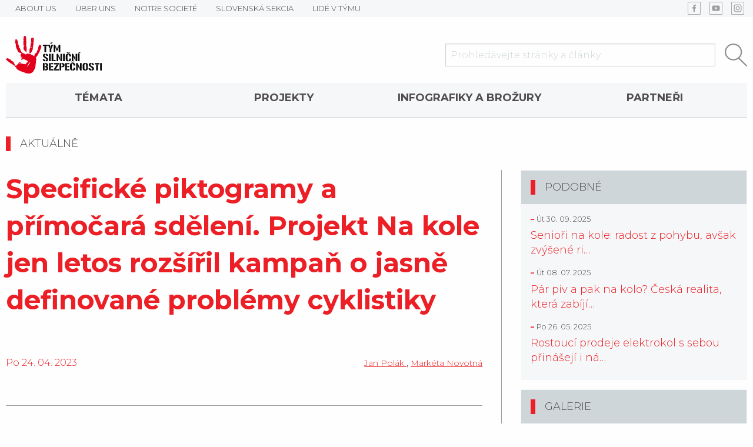

--- FILE ---
content_type: text/html
request_url: https://www.tymbezpecnosti.cz/novinka/1149/specificke-piktogramy-a-primocara-sdeleni-projekt-na-kole-jen-letos-rozsiril-kampan-o-jasne-definovane-problemy-cyklistiky.html
body_size: 36587
content:
<!doctype html>
<html class="no-js" lang="cs">

<head>
	<meta charset="utf-8"/>
	<meta name="viewport" content="width=device-width, initial-scale=1.0"/>
	<title>Aktuality - Specifické piktogramy a přímočará sdělení. Projekt Na kole jen letos rozšířil kampaň o jasně definované problémy cyklistiky | TSB</title>

			<meta name="description" content="V uplynulém roce stoupl počet dopravních nehod cyklistů. Ochránit jejich zdraví a snížit nehodovost cyklistů pomůže 13. ročník kampaně Na kole jen s přilbou. Projekt letos zvolil přímočarou komunikaci prostřednictvím výrazných piktogramů, připravujeme metodiku bezpečného cyklisty a desítky akcí v terénu. Stejně jako v uplynulých letech bude Tým silniční bezpečnosti vyjíždět za cyklisty s Policií České republiky i Horskou službou.">
	<!-- open graph pro sociální sítě / sdílení -->
<meta property="og:title" content="Aktuality - Specifické piktogramy a přímočará sdělení. Projekt Na kole jen letos rozšířil kampaň o jasně definované problémy cyklistiky | TSB">
<meta property="og:type" content="website">
<meta property="og:description" content="V uplynulém roce stoupl počet dopravních nehod cyklistů. Ochránit jejich zdraví a snížit nehodovost cyklistů pomůže 13. ročník kampaně Na kole jen s přilbou. Projekt letos zvolil přímočarou komunikaci prostřednictvím výrazných piktogramů, připravujeme metodiku bezpečného cyklisty a desítky akcí v terénu. Stejně jako v uplynulých letech bude Tým silniční bezpečnosti vyjíždět za cyklisty s Policií České republiky i Horskou službou.">
<meta property="og:image" content="https://www.tymbezpecnosti.cz/image/l/10505.jpg">	
						
				
	<link rel="manifest" href="/manifest.json">
	<meta name="theme-color" content="#eb1f25">
	<link rel="stylesheet" href="/bower_components/lightbox2/dist/css/lightbox.min.css">
	<link href="https://fonts.googleapis.com/css?family=Montserrat:300,400,600,700,900" rel="stylesheet">
	<link rel="stylesheet" href="/css/main.css">
	<link rel="stylesheet" href="/css/iehack.css">
	<link rel="stylesheet" href="/cookieconsent.min.css">
	<script src="/bower_components/jquery/dist/jquery.min.js"></script>
	<!--    <script src="/bower_components/jquery-migrate/jquery-migrate.min.js"></script>-->
	<script src="/bower_components/foundation-sites/dist/js/foundation.min.js" defer></script>
	<!--<script src="/bower_components/vide/dist/jquery.vide.min.js" defer></script>-->
	<script src="/bower_components/slick-carousel/slick/slick.min.js" defer></script>
	<script src="/bower_components/lightbox2/dist/js/lightbox.min.js" defer></script>
	<script src="/bower_components/devbridge-autocomplete/dist/jquery.autocomplete.min.js" defer></script>
	<!--    <script src="/bower_components/parallax.js/parallax.min.js" defer></script>-->
	<!--    <script src="/bower_components/aos/dist/aos.js"></script>-->
	<script src="/js/main.js" defer></script>
	
	<script>
		window.dataLayer = window.dataLayer || [];
		function gtag(){dataLayer.push(arguments);}

		if (typeof gtag !== 'undefined') {
			// google gtag a manager
			gtag('consent', 'default', {
				'ad_storage': 'denied',
				'ad_user_data':  'denied',
				'ad_personalization': 'denied',
				'analytics_storage': 'denied',
			});
		}

		if (typeof fbq !== 'undefined') {
			// facebook pixel
			fbq('consent','revoke');
		}
	</script>



	<script type="text/javascript"
			src="//platform-api.sharethis.com/js/sharethis.js#property=5a5bc0a672b70f00137efeac&product=inline-share-buttons"></script>

	<!-- Global site tag (gtag.js) - Google Analytics -->
	<script async 
	src="https://www.googletagmanager.com/gtag/js?id=UA-41971247-1"></script>
	<script>
	   window.dataLayer = window.dataLayer || [];
	   function gtag(){dataLayer.push(arguments);}
	   gtag('js', new Date());

	   gtag('config', 'UA-41971247-1');
	</script> 
</head>

<body
		class="nothomepage"
>

<script src="/cookieconsent.min.js"></script>
<script src="/cookieconsent.js"></script>

<header
		class="text-center"
		id="mainHeader"
>
	<div class="hide-for-medium">
	<div id="floatMenuToggle" data-toggle="floatMenu">
		<button class="menu-icon" type="button" data-toggle="example-menu"></button>
	</div>

	<div id="floatMenu" class="hid" data-toggler=".hid">
		<ul data-drilldown class='menu vertical drilldown'>
<li class='has-submenu'><a href="/novinka/1149/specificke-piktogramy-a-primocara-sdeleni-projekt-na-kole-jen-letos-rozsiril-kampan-o-jasne-definovane-problemy-cyklistiky.html" target="">TÉMATA</a><ul class="submenu menu vertical" data-submenu><li class=''><a href="/stranky/120/bezpecna-cyklistika.html" target="">Bezpečná cyklistika</a></li>
<li class=''><a href="/stranky/143/zakladni-pravidla-v-eu.html" target="">Základní pravidla v EU</a></li>
<li class=''><a href="/stranky/176/bezpecne-v-zime.html" target="">Bezpečně v zimě</a></li>
<li class=''><a href="/stranky/186/cestujeme-s-detmi.html" target="">Cestujeme s dětmi</a></li>
</ul>
</li>
<li class=''><a href="/projekty" target="">Projekty</a></li>
<li class=''><a href="/stranky/116/infografiky-a-brozury.html" target="">Infografiky a brožury</a></li>
<li class=''><a href="/stranky/119/partneri.html" target="">Partneři</a></li>
<li class='has-submenu'><a href="http://www.dopravnivychova.cz" target="">O Týmu</a><ul class="submenu menu vertical" data-submenu><li class=''><a href="/stranky/102/about-us.html" target="">ABOUT US</a></li>
<li class=''><a href="/stranky/113/uber-uns.html" target="">ÜBER UNS</a></li>
<li class=''><a href="/stranky/114/notre-societe.html" target="">NOTRE SOCIETÉ</a></li>
<li class=''><a href="http://www.tymbezpecnosti.cz/novinky/4" target="">SLOVENSKÁ SEKCIA</a></li>
<li class=''><a href="http://www.tymbezpecnosti.cz/users/" target="">LIDÉ V TÝMU</a></li>
</ul>
</li>
</ul>
	</div>
	</div>

	<div class="top-bar-wrap show-for-medium">
		<div class="grid-container">
			<div class="grid-x grid-margin-x">
				<div class="cell auto">
					<ul class="menu horizontal">
						<li class=''><a href="/stranky/102/about-us.html" target=""><div><span>ABOUT US</span></div></a></li><li class=''><a href="/stranky/113/uber-uns.html" target=""><div><span>ÜBER UNS</span></div></a></li><li class=''><a href="/stranky/114/notre-societe.html" target=""><div><span>NOTRE SOCIETÉ</span></div></a></li><li class=''><a href="http://www.tymbezpecnosti.cz/novinky/4" target=""><div><span>SLOVENSKÁ SEKCIA</span></div></a></li><li class=''><a href="http://www.tymbezpecnosti.cz/users/" target=""><div><span>LIDÉ V TÝMU</span></div></a></li>					</ul>
				</div>
				<div class="cell shrink">
					<div class="menu">
						<div class='link_wrap icon_links'><a href="https://www.facebook.com/tymsilnicnibezpecnosti/" target="_blank" style="background-image: url(/content_menus/show_image/192)"><div><span>FB</span></div></a></div><div class='link_wrap icon_links'><a href="https://www.youtube.com/channel/UC0VPAIn8OtOEhBc87QFXSRQ" target="_blank" style="background-image: url(/content_menus/show_image/193)"><div><span>YT</span></div></a></div><div class='link_wrap icon_links'><a href="https://www.instagram.com/tym.silnicni.bezpecnosti/" target="_blank" style="background-image: url(/content_menus/show_image/194)"><div><span>Insta</span></div></a></div>					</div>
				</div>
			</div>
		</div>
	</div>


	<div class="grid-container">
		<div class="grid-x grid-margin-x align-middle">
			<div class="cell medium-3">
				<a class="pageLogo" href="/">
					<img src="/settings/show_file/14.png" alt="logo">
				</a>
			</div>
			<div class="cell medium-1 large-4"></div>
			<div class="cell medium-8 large-5">
				<form action="/search" id="searchFieldForm">
					<div class="grid-x">
						<div class="cell auto">
							<input
									placeholder="Prohledávejte stránky a články"
									type="text"
									name="query"
									minlength="3"
									id="searchField"
							>
						</div>
						<div class="cell shrink">
							<button type="submit">
								<img src="/files/images/search.svg" alt="hledat">
							</button>
						</div>
					</div>
				</form>
			</div>
		</div>


		<div
				id="secondMenuLarge"
				class="show-for-medium"
		>
			<ul class='expanded dropdown menu' data-dropdown-menu>
<li class='has-submenu'><a href="/novinka/1149/specificke-piktogramy-a-primocara-sdeleni-projekt-na-kole-jen-letos-rozsiril-kampan-o-jasne-definovane-problemy-cyklistiky.html" target="">TÉMATA</a><ul class="submenu menu vertical" data-submenu><li class=''><a href="/stranky/120/bezpecna-cyklistika.html" target="">Bezpečná cyklistika</a></li>
<li class=''><a href="/stranky/143/zakladni-pravidla-v-eu.html" target="">Základní pravidla v EU</a></li>
<li class=''><a href="/stranky/176/bezpecne-v-zime.html" target="">Bezpečně v zimě</a></li>
<li class=''><a href="/stranky/186/cestujeme-s-detmi.html" target="">Cestujeme s dětmi</a></li>
</ul>
</li>
<li class=''><a href="/projekty" target="">Projekty</a></li>
<li class=''><a href="/stranky/116/infografiky-a-brozury.html" target="">Infografiky a brožury</a></li>
<li class=''><a href="/stranky/119/partneri.html" target="">Partneři</a></li>
<li class='has-submenu'><a href="http://www.dopravnivychova.cz" target="">O Týmu</a><ul class="submenu menu vertical" data-submenu><li class=''><a href="/stranky/102/about-us.html" target="">ABOUT US</a></li>
<li class=''><a href="/stranky/113/uber-uns.html" target="">ÜBER UNS</a></li>
<li class=''><a href="/stranky/114/notre-societe.html" target="">NOTRE SOCIETÉ</a></li>
<li class=''><a href="http://www.tymbezpecnosti.cz/novinky/4" target="">SLOVENSKÁ SEKCIA</a></li>
<li class=''><a href="http://www.tymbezpecnosti.cz/users/" target="">LIDÉ V TÝMU</a></li>
</ul>
</li>
</ul>
		</div>


		<div class="header_code">
					</div>


		</header>




<section
        id="mainContent"
        class="mainContent content-news content-news-detail content-news-category-1"
>

    <div class="page-content grid-container">
        <div class="grid-x grid-padding-x align-middle">
            <a class="cell auto grow" href="/novinky/1">
                <h6 class="intended">
					Aktuálně                </h6>
            </a>
            <!--<div class="cell auto shrink text-right categoryDate">
				            </div>-->
        </div>


        <div class="grid-x grid-padding-x">
            <main class="cell medium-8">
                <header>
					                    <h1 class="page-title">Specifické piktogramy a přímočará sdělení. Projekt Na kole jen letos rozšířil kampaň o jasně definované problémy cyklistiky</h1>

                    <div class="grid-x grid-margin-x">
                        <div class="cell shrink">
                            <span class="date primary-color">
                                Po 24. 04. 2023                            </span>
                        </div>
                        <div class="cell large-auto text-right">
                            <div class="authors">
								                                    <a href="/autori/32" class="authorHref">
                                        Jan Polák
                                    </a>,                                     <a href="/autori/40" class="authorHref">
                                        Markéta Novotná
                                    </a>                            </div>
                        </div>

                    </div>

                    <hr>

                    <p class="perex">V uplynulém roce stoupl počet dopravních nehod cyklistů. Ochránit jejich zdraví a snížit nehodovost cyklistů pomůže 13. ročník kampaně Na kole jen s přilbou. Projekt letos zvolil přímočarou komunikaci prostřednictvím výrazných piktogramů, připravujeme metodiku bezpečného cyklisty a desítky akcí v terénu. Stejně jako v uplynulých letech bude Tým silniční bezpečnosti vyjíždět za cyklisty s Policií České republiky i Horskou službou.</p>
                </header>

				                    <div class="mainThumb thumb cover" style="background-image: url(https://www.tymbezpecnosti.cz/image/l/10521/l/10521/.jpg);">
						                    </div>
				
                <div class="noveltyText">
					<p>Za uplynulý rok se počet dopravních nehod s účastí cyklisty zvýšil o 339 případů. Vyplývá to z policejních statistik a čísla hovoří jasně. V roce 2021 se stalo 3 994 těchto nehod, o rok později 4 333 nehod. U dopravních nehod zaviněných cyklistou je také patrný vzrůstající trend. V roce 2021 jich bylo celkem 2 672, v roce 2022 pak 2 826. Při nich v každém roce přišlo o život 20 lidí.<em> „Nehoda se může stát kdykoliv, kdekoliv a komukoliv, to znamená jak příležitostným jezdcům, tak i těm, kteří si myslí, že mají řídítka plně pod kontrolou,“ </em>upozorňuje <strong>Jan Polák, ředitel Týmu silniční bezpečnosti</strong> a dodává: <em>„Nejčastější příčinou nehod zaviněných cyklisty je nezvládnutí řízení, následuje situace, kdy se řidič plně nevěnuje řízení.</em>“ Přispět ke snížení nehodovosti a zejména závažným následkům dopravních nehod cyklistů, zapříčiněných jejich nesprávným chováním a nepoužíváním bezpečnostních prvků chce i letos 13. ročníku projektu <a href="http://www.nakolejensrpilbou.cz">Na kole jen s přilbou</a>.</p>

<p><em>„V loňském roce (2022) zemřelo při dopravních nehodách 13 cyklistů s přilbou, bez přilby jich bylo o 16 víc, tedy 29“</em>, upozorňuje <strong>ředitel služby dopravní policie plk. Jiří Zlý</strong>.&nbsp; Mít za jízdy řádně nasazenou a připevněnou přilbu je v České republice povinné pro cyklisty, tedy i jezdce na koloběžce, do 18 let.<em> „Dlouhodobě upozorňujeme v rámci projektu na nezbytnost používání přilby bez ohledu na věk. Banální překážka a následný pád může mít pro cyklistu vážné nebo tragické následky,“ </em>varuje <strong>Markéta Novotná, metodik dopravní výchovy Týmu silniční bezpečnosti</strong>. Společně s Policií České republiky, Horskou službou a dalšími partnery připravil Tým silniční bezpečnosti pro letošní rok více než 80 společných akcí – cyklohlídek, na kterých budou informovat a motivovat cyklisty k dodržování bezpečnostních zásad při jízdě ve městech i při rekreaci.</p>

<p>Nejpalčivější problémy cyklistiky, které je třeba s veřejností stále komunikovat. I to je důvod proč projekt Na kole jen s přilbou letos rozšířil grafický vizuál. <em>„Hlavním nositelem myšlenky kampaně zůstává fotografie profilu hlavy muže s výraznou jizvou. Abychom komunikaci usnadnili a zároveň zřetelně dali na vědomí, co je pro bezpečnost cyklisty důležité, přidáváme letos další grafiku. Osm speciálně vytvořených vizuálů, které zjednodušují sdělení,“</em> doplňuje <strong>Novotná</strong>. Například piktogram cyklistické přilby doplňuje slogan „NA KOLE JEZDÍM VŽDY S OCHRANOU.“</p>

<p><em>„Stejně jako za volantem je i při jízdě na kole či jiném dopravním prostředku zásadní prevence ve smyslu předcházení rizikovým situacím. Byť nošení helmy není ochranou stoprocentní, může významně přispět k zabránění vzniku vážných zranění, se kterými se bohužel při naší práci nejen u cyklistů stále setkáváme,“</em> říká <strong>Petr Kolouch, ředitel Zdravotnické záchranné služby Hl. m. Prahy</strong>.<br />
&nbsp;&nbsp; &nbsp;<br />
Trendy v cyklistice i v následcích sledují ve své praxi také policisté. <em>„V posledních letech je na vzestupu fenomén elektrokol a elektrokoloběžek. Elektrifikovaná jednostopá vozidla samozřejmě zrychlují přesuny i dosažitelnost turistických cílů, ale jejich používání vyžaduje velkou obezřetnost a také disciplínu. Legislativa jednoznačně stanovuje, za jakých podmínek lze taková vozidla provozovat, a my rozhodně varujeme před zásahy do technického stavu daného výrobcem, zejména s cílem zvyšovat rychlost,“</em> upozorňuje <strong>plk. Zlý.</strong> Na problematiku elektrokol a elektrokoloběžek se od začátku tohoto roku také více zaměří statistické výstupy.</p>

<p>Slova ředitele služby dopravní policie doplňuje <strong>vedoucí odporu prevence Policejního prezidia ČR plk. Zuzana Pidrmanová</strong>:<em> „Je třeba si uvědomit, že například elektrokoloběžka může jet rychlostí až 25 km/h, je proto velmi riskantní nepoužívat při jízdě ochranné prvky, zejména přilbu. Vždyť pád v této rychlosti je srovnatelný s pádem z dvou a půl metru střemhlav. Přilba je zkrátka základ bez ohledu na věk a pro každého cyklistu by mělo být zcela automatické nasadit si přilbu před vyjetím.“</em></p>

<p>Češi jsou národem cyklistů a koloběžkářů. Podle aktuálního průzkumu České asociace pojišťoven na nich jezdí alespoň několikrát do měsíce 37 %, párkrát do roka na nich vyrazí dalších 21 %. S jízdou ale souvisí i nehody. V případě koloběžek je viditelný růst celkové nehodovosti a v segmentu elektro dokonce velmi významný.<em> „Vnímáme jako velmi správné vymezení povinnosti na silné elektrokoloběžky, jejichž výkon lze přirovnat k malým motorkám. Cílem je nastavit pravidla pro odškodňování při nehodách, které u silných elektrokoloběžek mohou mít vážné následky na majetku i na zdraví,“</em> uvádí <strong>Jan Matoušek, výkonný ředitel České kanceláře pojistitelů a výkonný ředitel České asociace pojišťoven.</strong></p>

<p>Cyklisté by se měli chránit použitím ochranné přilby, zároveň by měli být pro ostatní účastníky silničního provozu viditelní.&nbsp; A to především nasazenými odrazkami či jinými reflexními prvky na jízdním kole. Důležité především pro jejich bezpečnost je, aby jejich pohyb byl pro ostatní jasně čitelný. S teplým počasím cyklistů na silnicích přibývá, včetně těch, kteří si před jízdou neodpustí jedno či dvě piva. V roce 2021 došlo k 752 nehodám zaviněných cyklistou pod vlivem alkoholu, o rok později to bylo už 819. I tyto nehody si vyžádaly ztráty na životech. Alkohol výrazně zpomaluje reakce a Česká republika patří k zemím, kde platí nulová tolerance alkoholu i pro řidiče nemotorového vozidla.&nbsp; &nbsp;</p>

<p><em>„Připravujeme tištěnou podobu metodiky Bezpečný cyklista, která byla doposud dostupná jako e-book. Ta na jednom místě shrnuje pravidla bezpečného chování, informace o povinné výbavě nebo i specifické cyklistické infrastruktuře. Chystáme také její prezentaci do autoškol, měst a obcí, ale také krajů,“ </em>vypočítává další plány <strong>ředitel Týmu silniční bezpečnosti Jan Polák</strong> a pokračuje:<em> „Na první pohled se zdá, že legislativa ohledně cyklistů je jednoduchá a přehledná, ale není tomu tak. Pokud veze cyklista vzadu na kole v sedačce dítě, mělo by mít ochranou přilbu? Pro mnohé samozřejmé, ale jasný a opěrný bod v legislativě chybí, zákon to nenařizuje. V legislativě je zmatek a často se v ní nevyznají ani lidé z autoškol nebo městské policie. Laická veřejnost v tom má zmatek plný polopravd a mýtů. Téma komplexně je velmi náročné, i proto materiály vznikly a budeme je dodávat také mezi odbornou veřejnost.“</em></p>

<p>Významným partnerem projektu Na kole jen s přilbou je Policie České republiky, která pod hlavičkou projektu minulý rok samostatně zorganizovala 337 akcí a oslovila tak více než 19 970 lidí. Mezi materiály, které s kampaní pomáhají jsou například cyklomapy, kterých je celkem 12 druhů a mapují kromě horských oblastí cyklisty hojně navštěvované lokality. K dispozici jsou například v turistických informačních centrech a na rubu nabízí také praktické informace, třeba o správném nasazení cyklistické přilby. Nejsou to jediné materiály, které pomáhají třeba městské policii, městům nebo i firmám, které se do projektu Na kole jen s přilbou každoročně zapojují jako partneři.</p>

<hr />
<p>Projekt Na kole jen s přilbou je spolufinancován z fondu zábrany škod České kanceláře pojistitelů. Mezi významné partnery patří Policie ČR, Horská služba ČR, Mojekolo.cz, Skupina Sev.en nebo společnost Rengl.</p>
                </div>

                <div class="grid-x grid-margin-x">
                    <div class="cell medium-auto tags">
						                                            <a
                                                class='label' 
                                                style='background-color:;'
                                                href='/tagy/23'
                                            >
                                                Cyklisté
                                            </a>                                            <a
                                                class='label' 
                                                style='background-color:;'
                                                href='/tagy/3'
                                            >
                                                Statistiky
                                            </a>                        <div class="show-for-small-only">
                            <br>
                        </div>
                    </div>
                    <div class="cell medium-auto sharethis-inline-share-buttons"></div>
                </div>

                <br>
            </main>
            <aside class="cell medium-4">
                <div class="grid-y">
					                        <section class="card medium-order-1">
                            <div class="card-divider">

                                <!--<div class="flr">
                                +                             </div>-->


                                <h6 class="intended">Galerie</h6>


                            </div>

                            <div class=""><!--card-section-->
								
<section id="gallery" class="grid-x small-up-1 large-up-3" data-equalizer="images">
			            <a href="/image/l/10505.jpg"
               data-lightbox="tsbGallery"
               class="gallery_thumb cell thumb cover"
               style="background-image:url(/image/s/10505.jpg)"
            >
				            </a>
				            <a href="/image/l/10507.jpg"
               data-lightbox="tsbGallery"
               class="gallery_thumb cell thumb cover"
               style="background-image:url(/image/s/10507.jpg)"
            >
				            </a>
				            <a href="/image/l/10508.jpg"
               data-lightbox="tsbGallery"
               class="gallery_thumb cell thumb cover"
               style="background-image:url(/image/s/10508.jpg)"
            >
				            </a>
				            <a href="/image/l/10509.jpg"
               data-lightbox="tsbGallery"
               class="gallery_thumb cell thumb cover"
               style="background-image:url(/image/s/10509.jpg)"
            >
				            </a>
				            <a href="/image/l/10510.jpg"
               data-lightbox="tsbGallery"
               class="gallery_thumb cell thumb cover"
               style="background-image:url(/image/s/10510.jpg)"
            >
				            </a>
				            <a href="/image/l/10511.jpg"
               data-lightbox="tsbGallery"
               class="gallery_thumb cell thumb cover"
               style="background-image:url(/image/s/10511.jpg)"
            >
				            </a>
				            <a href="/image/l/10512.jpg"
               data-lightbox="tsbGallery"
               class="gallery_thumb cell thumb cover"
               style="background-image:url(/image/s/10512.jpg)"
            >
				            </a>
				            <a href="/image/l/10514.jpg"
               data-lightbox="tsbGallery"
               class="gallery_thumb cell thumb cover"
               style="background-image:url(/image/s/10514.jpg)"
            >
				            </a>
				            <a href="/image/l/10544.jpg"
               data-lightbox="tsbGallery"
               class="gallery_thumb cell thumb cover"
               style="background-image:url(/image/s/10544.jpg)"
            >
				            </a>
		</section>                            </div>
                        </section>
					
                    <section class="card">
                        <div class="card-divider">
                            <h6 class="intended"><a data-toggle="tagsDropdown">Podobné</a></h6>
                        </div>
                        <div class="dropdown-pane" id="tagsDropdown" data-dropdown>
                            <div class="tags">
								                                            <a
                                                class='label' 
                                                style='background-color:;'
                                                href='/tagy/23'
                                            >
                                                Cyklisté
                                            </a>                                            <a
                                                class='label' 
                                                style='background-color:;'
                                                href='/tagy/3'
                                            >
                                                Statistiky
                                            </a>                            </div>
                        </div>

                        <div class="card-section">
							
								<div class="article cell">
	        <div class="thumbWrap">
            <a
                                        class="thumb cover"
                    href="/novinka/1230/seniori-na-kole-radost-z-pohybu-avsak-zvysene-riziko.html"
                    style="background-image:url(/image/m/h/m/h/.jpg);"
								            >
				            </a>
        </div>
	
    <h3 class="heading">
        <a
                                href="/novinka/1230/seniori-na-kole-radost-z-pohybu-avsak-zvysene-riziko.html"
			        >
			Senioři na kole: radost z pohybu, avšak zvýšené ri&hellip;        </a>
    </h3>

    <div class="date prefixed">
		Út 30. 09. 2025    </div>

    <div class="perex">
		Cyklistika je jednou z nejoblíbenějších volnočasových aktivit seniorů. Přináší jim pohyb, možnost cestovat na kratší vzdálenosti, udržuje kond&hellip;    </div>

	
	</div><div class="article cell">
	        <div class="thumbWrap">
            <a
                                        class="thumb cover"
                    href="/novinka/1224/par-piv-a-pak-na-kolo-ceska-realita-ktera-zabiji-cykliste-pod-vlivem-alkoholu-stoji-za-ctvrtinou-nehod.html"
                    style="background-image:url(/image/m/h/m/h/.jpg);"
								            >
				            </a>
        </div>
	
    <h3 class="heading">
        <a
                                href="/novinka/1224/par-piv-a-pak-na-kolo-ceska-realita-ktera-zabiji-cykliste-pod-vlivem-alkoholu-stoji-za-ctvrtinou-nehod.html"
			        >
			Pár piv a pak na kolo? Česká realita, která zabíjí&hellip;        </a>
    </h3>

    <div class="date prefixed">
		Út 08. 07. 2025    </div>

    <div class="perex">
		Léto, slunce, cyklostezky plné výletníků a... pivo po cestě. Pro řadu Čechů klasický scénář, který ale může skončit tragicky. Cyklisté pod vli&hellip;    </div>

	
	</div><div class="article cell">
	        <div class="thumbWrap">
            <a
                                        class="thumb cover"
                    href="/novinka/1219/rostouci-prodeje-elektrokol-s-sebou-prinaseji-i-narst-nehod-edukace-cyklist-hraje-zasadni-roli.html"
                    style="background-image:url(/image/m/h/m/h/.jpg);"
								            >
				            </a>
        </div>
	
    <h3 class="heading">
        <a
                                href="/novinka/1219/rostouci-prodeje-elektrokol-s-sebou-prinaseji-i-narst-nehod-edukace-cyklist-hraje-zasadni-roli.html"
			        >
			Rostoucí prodeje elektrokol s sebou přinášejí i ná&hellip;        </a>
    </h3>

    <div class="date prefixed">
		Po 26. 05. 2025    </div>

    <div class="perex">
		Rostoucí obliba elektrokol souvisí i s nárůstem nehodovosti, což potvrzují nejen prodejní data, podle kterých elektrokola tvoří až 35 % prodan&hellip;    </div>

	
	</div>
                        </div>
                    </section>


                    <section class="sliders medium-order-2">
										<a 
					class="text-center slide thumb cover  hideName  hideText " 
					
					href="http://www.vizenula.cz/" 
					style="background-image: url('/slider-image/l/16.jpg')"
				>
					<div class="headingWrap">
						<h3 class="heading">Vize nula</h3>
					</div>
					<p class="text"></p>
				</a>                    </section>
                </div>
            </aside>
        </div>


        <!--        <hr>
		            <div class="authors">
                <h2></h2>

				            </div>
		-->    </div>


</section>

<script type="application/ld+json">
    {
        "@context": "http://schema.org/",
        "@type": "Article",
        "headline": "Specifické piktogramy a přímočará sdělení. Projekt Na kole jen letos rozšířil kampaň o jasně definované problémy cyklistiky",
        "publisher": {
            "@type": "Organization",
            "name": "Tým silniční bezpečnosti",
            "logo": {
                "@type": "ImageObject",
                "url": "https://www.tymbezpecnosti.cz/settings/show_file/14.png"
            }
        },
        "author": {
            "@type": "Person",
            "name": "Markéta Novotná"
        },
        "image": "https://www.tymbezpecnosti.cz/image/l/10521/l/10521/.jpg",
        "description": "V uplynulém roce stoupl počet dopravních nehod cyklistů. Ochránit jejich zdraví a snížit nehodovost cyklistů pomůže 13. ročník kampaně Na kole jen s přilbou. Projekt letos zvolil přímočarou komunikaci prostřednictvím výrazných piktogramů, připravujeme metodiku bezpečného cyklisty a desítky akcí v terénu. Stejně jako v uplynulých letech bude Tým silniční bezpečnosti vyjíždět za cyklisty s Policií České republiky i Horskou službou.",
        "dateModified": "2023-06-30T08:36:52+0000",
        "datePublished": "2023-04-24T00:00:00+0000"
    }
</script>
	<footer>
		<div class="grid-container">
			<div class="bottom_menu  text-center large-text-left">
    <div class="grid-x grid-margin-x">
		            <div class="cell small-12 large-5">
                <h3>Doporučené stránky</h3>
				<ul class="submenu menu vertical" data-submenu><li class=''><a href="http://story.tymbezpecnosti.cz/" target="">Tým silniční bezpečnosti</a></li>
<li class=''><a href="http://www.nakolejensprilbou.cz/" target="_blank">Na kole jen s přilbou</a></li>
<li class=''><a href="http://www.skodahrou.cz/" target="">Škoda hrou</a></li>
<li class=''><a href="http://www.bezpecnecesty.cz/" target="_blank">Bezpečné cesty</a></li>
<li class=''><a href="http://www.ucmeseprezit.cz" target="_blank">Učme se přežít</a></li>
<li class=''><a href="http://dopravnivychova.cz/" target="">Markétina dopravní výchova</a></li>
</ul>
            </div>
			            <div class="cell small-12 large-4">
                <h3>Další informace</h3>
				<ul class="submenu menu vertical" data-submenu><li class=''><a href="/stranky/132/kontakt.html" target="">Kontakt</a></li>
<li class=''><a href="/stranky/133/stanovy-spolecnosti.html" target="">Stanovy společnosti</a></li>
<li class=''><a href="/stranky/134/vyrocni-zpravy.html" target="">Výroční zprávy</a></li>
<li class=''><a href="/stranky/135/sazebnik.html" target="">Sazebník</a></li>
<li class=''><a href="/stranky/136/loga-ke-stazeni.html" target="">Loga ke stažení</a></li>
<li class=''><a href="/stranky/192/zaverecne-zpravy.html" target="">Závěrečné zprávy</a></li>
</ul>
            </div>
			

        <div class="cell small-12 large-3 rightCol">
			<h3>Tým silniční bezpečnosti</h3>

<p>je značkou pod kterou vykonává činnosti Bezpečně na silnicích o.p.s. Je ochranou známkou dle zák. č. 441/2003 Sb.</p>
        </div>
    </div>
</div>

<hr>

<div class="bottom_logos">
	
    <div class="grid-x grid-margin-x">
        <div class="cell small-12 large-3 mainLogo">
			            <div class="wrap">
                <a
                        href="http://tymbezpecnosti.cz/"
                        class="text-center thumb contain bottom_logo"
                        style="background-image:url(/content_menus/show_image/84);"
                >
                </a>
            </div>
        </div>

        <div class="cell show-for-large-up large-2">

        </div>

        <div class="cell small-12 large-7">
            <div class="grid-x grid-margin-x small-up-2 medium-up-3 large-up-5 align-center">
				                    <div class="wrap cell">
                        <a

							                                href="http://nakolejensprilbou.cz/"
                                class="text-center thumb contain bottom_logo"
                                style="background-image:url(/content_menus/show_image/90);"
                        >
                        </a>
                    </div>
					                    <div class="wrap cell">
                        <a

							                                href="http://dopravnivychova.cz/"
                                class="text-center thumb contain bottom_logo"
                                style="background-image:url(/content_menus/show_image/224);"
                        >
                        </a>
                    </div>
					                    <div class="wrap cell">
                        <a

							                                href="http://nebezpecnesilnice.cz/"
                                class="text-center thumb contain bottom_logo"
                                style="background-image:url(/content_menus/show_image/185);"
                        >
                        </a>
                    </div>
					                    <div class="wrap cell">
                        <a

							                                href="http://www.ucmeseprezit.cz/"
                                class="text-center thumb contain bottom_logo"
                                style="background-image:url(/content_menus/show_image/88);"
                        >
                        </a>
                    </div>
					                    <div class="wrap cell">
                        <a

							                                href="https://www.mojevizenula.cz/"
                                class="text-center thumb contain bottom_logo"
                                style="background-image:url(/content_menus/show_image/252);"
                        >
                        </a>
                    </div>
					            </div>
        </div>
    </div>

</div>			<div class="copyright text-center">
				<div class="copyright">© 2010–2025&nbsp;Tým silniční bezpečnosti</div>
			</div>
		</div>
	</footer>
	
<div id="backToTop" class="hiding">
	<img src="/files/images/sipka_cervena.svg" alt="nahoru">
</div>

<div id="universalModal" class="reveal large" data-reveal aria-hidden="true" role="dialog"></div>
<div id="video_modal" class="reveal large" data-reveal aria-hidden="true" role="dialog"></div>

<script>
	$('.statistics-item .circle').each(function () {
		var $this = $(this);
		var url = $this.children('img').attr('src');
		$this.children('img').remove();
		$this.css({"background-image": "url(" + url + ")"})
	});
</script>

</body>

</html><!-- 0,3463s -->

--- FILE ---
content_type: text/css
request_url: https://www.tymbezpecnosti.cz/css/iehack.css
body_size: 495
content:
@media all and (-ms-high-contrast: none), (-ms-high-contrast: active) {
    @media print, screen and (min-width: 40em) {
        .grid-x > .medium-auto {
            flex: 1 !important;
        }
        .grid-x > .auto {
            flex: 1 !important;
        }
    }
}

@media all and (-ms-high-contrast: none), (-ms-high-contrast: active), screen and (min-width: 40em) {
    .grid-x > .medium-auto {
        flex: 1 !important;
    }
    .grid-x > .auto {
        flex: 1 !important;
    }
}

--- FILE ---
content_type: image/svg+xml
request_url: https://www.tymbezpecnosti.cz/content_menus/show_image/192
body_size: 431
content:
<svg xmlns="http://www.w3.org/2000/svg" width="33.333" height="33.333"><path d="M.667 32.667h32v-32h-32z" fill="none" stroke="#9c9e9f" stroke-width="1.333" stroke-linejoin="round"/><path d="M11.79 14.155h2.887v-2.679s-.121-1.747 1.207-3.075c1.328-1.329 3.114-1.204 5.658-.982v2.988h-1.88s-.789-.015-1.164.41c-.37.428-.33 1.036-.33 1.188v2.15h3.264l-.419 3.328h-2.861v8.572H14.69v-8.591h-2.9z" fill="#9c9e9f"/></svg><!-- 0,4466s -->

--- FILE ---
content_type: text/javascript
request_url: https://www.tymbezpecnosti.cz/js/main.js
body_size: 5202
content:
'use strict';

// $FilePathRelativeToProjectRoot$ --out-dir . --source-maps  --presets /usr/local/lib/node_modules/babel-preset-es2015
// $FileDirRelativeToProjectRoot$/$FileNameWithoutExtension$.js:$FileDirRelativeToProjectRoot$/$FileNameWithoutExtension$.js.map
Foundation.Drilldown.defaults.backButton = '<li class="js-drilldown-back"><a tabindex="0">Zpět</a></li>';
// Foundation.Drilldown.defaults.autoHeight = true;
// Foundation.Drilldown.defaults.animateHeight = true;
Foundation.Equalizer.defaults.equalizeOnStack = false;

$(document).foundation();

/**
 * Načítání určitých odkazů do modalu
 */
$('[data-ajax-load]').on('click', function (e) {
	e.preventDefault();
	var $this = $(this);
	var href = $this.attr('href');

	$.post(href, null, function (data) {
		var $universalModal = $('#universalModal');
		$universalModal.html(data).foundation('open');
		// $universalModal.foundation();
	});
});

$('#searchField').devbridgeAutocomplete({
	groupBy: 'category',
	serviceUrl: '/autocomplete',
	maxHeight: false,
	minChars: 3,
	// width: 'flex',
	// appendTo: '#secondMenuLarge',
	onSelect: function onSelect(suggestion) {
		window.location.replace(suggestion.data.href);
	}
});

/*let vide_options = {
	poster: 'http://www.bezpecnenasilnicich.cz/files/images/header_Bg',
	posterType: 'jpg'
};

if (Foundation.MediaQuery.atLeast('medium')) {
	vide_options.mp4 = '/files/videos/header';
}

$('body').vide(
	vide_options
);*/

// AOS.init();

lightbox.option({
	'albumLabel': '%1 / %2'
});

$('.YT-slide a').on('click', function (e) {
	var $that = $(e.currentTarget);
	e.preventDefault();
	$.post($that.data('href'), null, function (data) {
		$('#video_modal').html(data).foundation('open');
	});
});

$('.icon_links').on('click', function (e) {
gtag('event', 'socials', {
	eventCategory: 'socials',
	eventAction: 'click',
  });
});

$('#video_modal').on('closed.zf.reveal', function () {
	$(this).html('');
});

$('[data-hover-background-url]').on('mouseenter', function () {
	var $this = $(this);
	$this.data('background-url', $this.css('background-image')).css('background-image', 'url(' + $this.data('hover-background-url') + ')');
}).on('mouseleave', function () {
	var $this = $(this);
	$this.css('background-image', $this.data('background-url'));
});

/*
let $youtubeSlider = $('#youtube_slider');

$youtubeSlider.slick(
	{
		lazyLoad: 'ondemand',
		dots: true,
		// 		arrows       : false,
		autoplay: true,
		autoplaySpeed: 5000
	}
);


$youtubeSlider.find('a')
	.on('mousedown', function (e) {
		$(this).data('moving', false);
	})
	.on('mousemove', function (e) {
		$(this).data('moving', true);
	})
	.on('mouseup', function (e) {
		if (!$(this).data('moving')) {
			let $that = $(this);
			e.preventDefault();
			$.post($that.data('href'), null, function (data) {
				$('#video_modal').html(data).foundation('open');
			});
		}
	});*/

/*$('.formular-view-3 .wrap')
	.each(function () {
		let $that = $(this);
		let label = $that.children('.formInput-Label').remove();
		let placeholder = label.text().trim().toUpperCase();
		$that.find('input, textarea').attr('placeholder', placeholder).attr('required', 'required');
	});*/

/* Přizpůsobovalo výšku bg obrázku, výšce určitého elementu
const resizeBgImage = () => {
	const bg_height = $('.heading_section:eq(1)').offset().top;
	/!*$('body').css('background-size', `auto ${bg_height}px`);*!/

	$('body > div').first().css({
		height: bg_height,
		bottom: 'auto'
	});
};
*/

var isInView = function isInView($elem) {
	var threshold = arguments.length <= 1 || arguments[1] === undefined ? 0 : arguments[1];

	var elementTop = $elem.offset().top;
	var elementBottom = elementTop + $elem.outerHeight();

	var viewportTop = $(window).scrollTop();
	var viewportBottom = viewportTop + $(window).height();

	return elementBottom + threshold > viewportTop && elementTop - threshold < viewportBottom;
};

/*
obrázek pozadí z data atributu pro paralax
$('.main_wrap').each(function () {
	let $this = $(this);

	let url = $this.data('image');

	if (url) {
		$this.prepend($('<div/>', {
			'class': 'bg_pseudo'
		}));
		$this.children('.bg_pseudo').css('background-image', `url(${url})`);
	}
});*/

//region obrázek na pozadí
/*$(window).on('resize', () => {
	resizeBgImage();
});

$(document).on('ready', () => {
	resizeBgImage();
});*/
//endregion

var $backToTop = $('#backToTop');
$backToTop.on('click', function (e) {
	$('html, body').animate({ scrollTop: 0 }, '500', 'swing');
});

var $window = $(window);

var $menu19 = $('.menu_19'); // Obrázky soc sítí
var $links = $menu19.find('.links');
$window.on('scroll', function () {
	/*if (isInView($menu19)) { // Sticky social menu
		$links.removeClass('unplugged');
	} else {
		$links.addClass('unplugged');
	}*/

	if ($(window).scrollTop() > 1000) {
		$backToTop.removeClass('hiding');
	} else {
		$backToTop.addClass('hiding');
	}
});


if (window.location.href.indexOf('/projekty') > -1) {
	$('<h2 style="margin-top: 2rem">Naše projekty</h2>').insertBefore('.grid-x.grid-padding-x');


	$('<div class="cell medium-12 large-12"><h2 style="margin-top: 2rem">Spolupracujeme na projektech</h2></div>').insertBefore('#mainContent > div > main > article:nth-child(9)');
}

--- FILE ---
content_type: image/svg+xml
request_url: https://www.tymbezpecnosti.cz/content_menus/show_image/90
body_size: 72620
content:
<?xml version="1.0" encoding="UTF-8"?>
<svg id="Vrstva_1" xmlns="http://www.w3.org/2000/svg" width="126" height="56" version="1.1" xmlns:i="http://ns.adobe.com/AdobeIllustrator/10.0/" xmlns:xlink="http://www.w3.org/1999/xlink" viewBox="0 0 126 56">
  <!-- Generator: Adobe Illustrator 29.3.1, SVG Export Plug-In . SVG Version: 2.1.0 Build 151)  -->
  <defs>
    <style>
      .st0 {
        fill: #fff;
      }
    </style>
  </defs>
  <path class="st0" d="M107.9,47.4c0,0,0,.2,0,.2v2.8c0,.4,0,.8.2,1.1.1.3.3.6.5.8.2.2.5.4.8.5.3.1.6.2,1,.2s.7,0,1-.2c.3-.1.5-.3.8-.5.2-.2.4-.5.5-.8.1-.3.2-.7.2-1.1v-2.7c0,0,0-.2,0-.2,0,0-.1-.1-.2-.2,0,0-.2,0-.2,0,0,0-.2,0-.3,0,0,0-.1.1-.2.2,0,0,0,.2,0,.2v2.8c0,.3,0,.6-.2.9-.1.2-.3.4-.5.5-.2.1-.5.2-.8.2s-.5,0-.8-.2c-.2-.1-.4-.3-.5-.5-.1-.2-.2-.5-.2-.9v-2.7c0,0,0-.2,0-.2,0,0,0-.1-.2-.2,0,0-.2,0-.2,0,0,0-.2,0-.3,0,0,0-.1.1-.2.2M91.7,47.4c0,0,0,.2,0,.2v4.7c0,0,0,.2,0,.3,0,0,.1.1.2.2,0,0,.2,0,.3,0h3c0,0,.2,0,.2,0,0,0,.1,0,.2-.2,0,0,0-.1,0-.2,0,0,0-.2,0-.2,0,0,0-.1-.2-.2,0,0-.1,0-.2,0h-2.5v-4.3c0,0,0-.2,0-.2,0,0-.1-.1-.2-.2,0,0-.2,0-.2,0,0,0-.2,0-.3,0,0,0-.1.1-.2.2M89.6,47.4c0,0,0,.2,0,.2v4.7c0,0,0,.2,0,.2,0,0,.1.1.2.2,0,0,.2,0,.3,0,0,0,.2,0,.2,0,0,0,.1-.1.2-.2,0,0,0-.2,0-.2v-4.7c0,0,0-.2,0-.2,0,0,0-.1-.2-.2,0,0-.2,0-.2,0,0,0-.2,0-.3,0,0,0-.1.1-.2.2M85.1,48.1h1.4c.2,0,.5,0,.6.1.2,0,.3.2.4.3,0,.1.1.3.1.5h0c0,.2,0,.4-.1.5,0,.1-.2.2-.4.3-.2,0-.4.1-.6.1h-1.4v-1.9ZM84.1,47.5c0,0,0,.2,0,.3v4.7c0,0,0,.2,0,.2,0,0,.1.1.2.2,0,0,.2,0,.3,0,0,0,.2,0,.2,0,0,0,.1-.1.2-.2,0,0,0-.2,0-.2v-1.5h1.2l1.4,1.7c0,0,.1.1.2.2,0,0,.2,0,.3,0,0,0,.2,0,.2,0,0,0,.1,0,.2-.2,0,0,0-.1,0-.2,0,0,0-.1,0-.2,0,0,0-.1-.1-.2l-1.1-1.4c.3,0,.5-.2.7-.3.2-.1.3-.3.4-.6.1-.2.2-.5.2-.8h0c0-.3,0-.5-.1-.7,0-.2-.2-.4-.3-.5-.2-.2-.4-.3-.7-.4-.3,0-.6-.1-.9-.1h-2c0,0-.2,0-.3,0,0,0-.1.1-.2.2M57.7,47.5c0,0,0,.2,0,.3v4.6c0,0,0,.2,0,.3,0,0,.1.1.2.2,0,0,.2,0,.3,0h3.3c0,0,.2,0,.2,0,0,0,.1,0,.2-.2,0,0,0-.1,0-.2s0-.2,0-.2c0,0,0-.1-.2-.2,0,0-.1,0-.2,0h-2.8v-1.5h2.4c0,0,.2,0,.2,0,0,0,.1,0,.2-.2,0,0,0-.1,0-.2,0,0,0-.2,0-.2,0,0,0-.1-.2-.2,0,0-.1,0-.2,0h-2.4v-1.5h2.8c0,0,.2,0,.2,0,0,0,.1,0,.2-.2,0,0,0-.1,0-.2,0,0,0-.2,0-.2,0,0,0-.1-.2-.2,0,0-.1,0-.2,0h-3.3c0,0-.2,0-.3,0,0,0-.1.1-.2.2M53.1,51.7c0,0,0,.2,0,.2,0,0,0,.1,0,.2,0,0,0,.1.1.2.1.1.3.2.4.3.2,0,.3.2.5.2.2,0,.4,0,.6,0,.3,0,.5,0,.8-.1.2,0,.4-.2.6-.4.2-.2.3-.4.4-.6,0-.2.1-.5.1-.9v-3.2c0,0,0-.2,0-.2,0,0-.1-.1-.2-.2,0,0-.2,0-.2,0,0,0-.2,0-.2,0,0,0-.1.1-.2.2,0,0,0,.2,0,.2v3.2c0,.2,0,.5-.1.6,0,.2-.2.3-.3.4-.1,0-.3.1-.5.1s-.2,0-.3,0c-.1,0-.2,0-.3-.1,0,0-.2-.1-.3-.2,0,0,0,0-.1,0,0,0-.1,0-.2,0,0,0-.2,0-.2,0,0,0-.1,0-.2.2M33.4,19.7c-.2.2-.3.5-.3.8s.1.7.4.9h0c.2.2.6.4.9.4s.7-.1.9-.4.4-.6.4-.9-.1-.7-.4-.9c-.2-.2-.5-.4-.8-.4l.5,1.1c.1.3,0,.6-.3.8-.3.1-.6,0-.8-.3l-.5-1.1ZM29.2,18.6c-.2-.4-.5-.8-.9-1.2l-1.8,2.5h3.1c0-.5-.2-.9-.4-1.4M32.9,18.5l-2-4.7-1.9,2.6c.5.5.9,1,1.2,1.6.3.6.5,1.2.6,1.9h1.2c.1-.4.3-.9.7-1.2,0,0,.2-.2.3-.2M35.7,18.4l4.5-4.4-.3-.7h-7.9l2,4.8c.1,0,.3,0,.4,0,.5,0,.9.1,1.3.4M48.8,20.5c0,1.5-.6,2.9-1.6,3.9h0c-1,1-2.4,1.6-3.9,1.6h0c-1.5,0-2.9-.6-3.9-1.6-1-1-1.6-2.4-1.6-3.9s.4-2.2,1-3.1c.5-.7,1.2-1.4,2-1.8l-.2-.4-4.1,4.1c.2.4.4.8.4,1.3,0,.7-.3,1.3-.7,1.8-.4.4-1.1.7-1.8.7s-1.3-.3-1.8-.7h0c-.3-.3-.5-.7-.6-1.2h-1.1c-.1,1.3-.7,2.4-1.6,3.3-1,1-2.4,1.6-3.9,1.6h0c-1.5,0-2.9-.6-3.9-1.6-1-1-1.6-2.4-1.6-3.9h0c0-1.5.6-2.9,1.6-3.9,0,0,0,0,0,0,1-1,2.4-1.6,3.9-1.6s.5,0,.7,0c.2,0,.5,0,.7.1.3,0,.5.4.4.7,0,.3-.4.5-.7.4-.2,0-.4,0-.6-.1-.2,0-.4,0-.6,0-1.2,0-2.3.5-3,1.2h0c-.8.8-1.3,1.9-1.3,3.1h0c0,1.2.5,2.3,1.3,3.1.8.8,1.9,1.3,3.1,1.3h0c1.2,0,2.3-.5,3.1-1.3.7-.7,1.1-1.5,1.2-2.5h-4.3c-.1,0-.2,0-.3-.1-.3-.2-.3-.6-.1-.8l5.7-7.8c.1-.2.3-.3.5-.3h8.4l-.2-.6c0,0,0-.1,0-.2v-1.1s0,0,0,0c0-.3.3-.6.6-.6h2.9c.6,0,1.2.3,1.6.7h0s0,0,0,0c.4.4.7,1,.7,1.6,0,1.2-1,2.3-2.3,2.3s-.6-.3-.6-.6.3-.6.6-.6c.6,0,1.1-.5,1.1-1.1s-.1-.6-.3-.8h0c-.2-.2-.5-.3-.8-.3h-2.3v.5l.5,1.3s0,0,0,0l3,7.8c.1.3,0,.6-.3.8-.3.1-.6,0-.8-.3l-1.5-4c-.6.3-1.1.8-1.5,1.3-.5.7-.8,1.6-.8,2.5s.5,2.3,1.3,3.1c.8.8,1.8,1.3,3,1.3h0c1.2,0,2.3-.5,3.1-1.3.8-.8,1.3-1.8,1.3-3h0c0-1.2-.5-2.3-1.3-3.1-.8-.8-1.9-1.3-3.1-1.3s-.6-.3-.6-.6.3-.6.6-.6c1.5,0,2.9.6,3.9,1.6,1,1,1.6,2.4,1.6,3.9h0ZM33.5,10.1c0,.3-.3.6-.6.6h-4.9c-.3,0-.6-.3-.6-.6s.3-.6.6-.6h4.9c.3,0,.6.3.6.6M30.8,23.5c0-.3.3-.6.6-.6h1.4c.3,0,.6.3.6.6s-.3.6-.6.6h-1.4c-.3,0-.6-.3-.6-.6M55.7,26V7c0-2.4-1.6-4.2-3.6-3.9-5.9.7-29.3,3.5-35.2,4.2-2,.2-3.6,2-3.6,4v15.5c0,2,1.6,3.6,3.6,3.6h28.6l5.8,12v-12h.7c2,0,3.6-2,3.6-4.4M63.3,43.9c0-.1.1-.3.1-.4v-7.7c0-.1,0-.3-.1-.4,0-.1-.2-.2-.3-.3-.1,0-.3-.1-.4-.1-.1,0-.3,0-.4.1-.1,0-.2.2-.3.3,0,.1-.1.2-.1.4v5.7l-4.6-6c-.1-.1-.2-.3-.4-.3-.1,0-.3-.1-.5-.1h-.2c-.2,0-.3,0-.4.1-.1,0-.2.2-.3.3,0,.1-.1.3-.1.4v7.7c0,.1,0,.3.1.4,0,.1.2.2.3.3.1,0,.3.1.4.1.1,0,.3,0,.4-.1.1,0,.2-.2.3-.3,0-.1.1-.2.1-.4v-5.8l4.7,6.1c.1.1.2.3.4.4.1,0,.3.1.5.1h0c.2,0,.3,0,.4-.1.1,0,.2-.2.3-.3M66.6,51.1l-2.8-3.6c0,0-.1-.2-.2-.2,0,0-.2,0-.3,0h-.1c0,0-.2,0-.3,0,0,0-.1.1-.2.2,0,0,0,.2,0,.2v4.7c0,0,0,.2,0,.2,0,0,.1.1.2.2,0,0,.2,0,.2,0,0,0,.2,0,.2,0,0,0,.1-.1.2-.2,0,0,0-.2,0-.2v-3.6l2.9,3.7c0,0,.1.2.2.2,0,0,.2,0,.3,0h0c0,0,.2,0,.2,0,0,0,.1-.1.2-.2,0,0,0-.2,0-.2v-4.7c0,0,0-.2,0-.2,0,0-.1-.1-.2-.2,0,0-.2,0-.2,0,0,0-.2,0-.2,0,0,0-.1.1-.2.2,0,0,0,.2,0,.2v3.4ZM70.6,40.6h-3.2l1.6-3.7,1.6,3.7ZM73.4,44c0-.1,0-.2.1-.4,0,0,0-.1,0-.2,0,0,0-.1,0-.2l-3.4-7.6c0-.2-.2-.4-.4-.5-.2-.1-.4-.2-.6-.2h0c-.2,0-.4,0-.6.2-.2.1-.3.3-.4.5l-3.4,7.6c0,0,0,.1,0,.2,0,0,0,.1,0,.2,0,.1,0,.3.1.4,0,.1.2.2.3.3s.2,0,.4.1c.2,0,.3,0,.5-.1.1,0,.2-.2.3-.4l.8-1.8h4.5l.8,1.7c0,.2.2.3.3.4.1.1.3.2.5.2.1,0,.3,0,.4-.1.1,0,.2-.2.3-.3M75.2,51.9c0-.2.1-.4.1-.7h0c0-.2,0-.4-.1-.6,0-.2-.2-.3-.3-.5-.1-.1-.3-.2-.6-.3-.2,0-.5-.2-.8-.2-.3,0-.5-.1-.7-.2-.2,0-.3-.1-.4-.2,0,0-.2-.1-.2-.2,0,0,0-.2,0-.3h0c0-.1,0-.3.1-.4,0,0,.2-.2.3-.2.1,0,.3,0,.5,0,.2,0,.4,0,.6.1.2,0,.4.2.6.3,0,0,0,0,.1,0,0,0,0,0,.1,0,0,0,.2,0,.2,0,0,0,.1,0,.2-.2,0,0,0-.1,0-.2,0,0,0-.2,0-.2,0,0,0-.1-.2-.1-.3-.2-.5-.3-.8-.4-.3,0-.6-.1-1-.1s-.5,0-.8.1c-.2,0-.4.2-.6.3-.2.1-.3.3-.4.5,0,.2-.1.4-.1.7h0c0,.3,0,.5.1.7,0,.2.2.3.4.5.2.1.4.2.6.3.2,0,.5.2.8.2.3,0,.5.1.6.2.2,0,.3.1.4.2,0,0,.2.1.2.2,0,0,0,.2,0,.3h0c0,.2,0,.3-.1.4,0,.1-.2.2-.3.2-.1,0-.3,0-.5,0-.3,0-.6,0-.8-.2-.3,0-.5-.2-.7-.4,0,0,0,0-.1,0,0,0-.1,0-.2,0s-.2,0-.2,0c0,0-.1,0-.2.2,0,0,0,.1,0,.2,0,0,0,.2,0,.2,0,0,0,.1.1.2.3.2.6.4,1,.5.4.1.7.2,1.1.2s.6,0,.8-.1c.2,0,.5-.2.6-.3.2-.1.3-.3.4-.5M80.1,48.1h1.1c.2,0,.5,0,.6.1.2,0,.3.2.4.3,0,.1.1.3.1.6h0c0,.2,0,.4-.1.5,0,.1-.2.3-.4.4-.2,0-.4.1-.6.1h-1.1v-2ZM79.2,47.5c0,0,0,.2,0,.3v4.7c0,0,0,.2,0,.2,0,0,0,.1.2.2,0,0,.2,0,.3,0,0,0,.2,0,.2,0,0,0,.1-.1.2-.2,0,0,0-.2,0-.2v-1.4h1.1c.3,0,.6,0,.9-.1.3,0,.5-.2.7-.4.2-.2.4-.4.5-.6.1-.2.2-.5.2-.8h0c0-.4,0-.7-.3-1-.2-.3-.4-.5-.7-.7-.3-.2-.7-.2-1.1-.2h-1.7c0,0-.2,0-.3,0,0,0-.1.1-.2.2M86.6,44c0-.1.1-.3.1-.4,0-.1,0-.2,0-.3,0,0,0-.2-.2-.3l-3.1-3.9,2.9-2.8c0,0,.2-.2.2-.3,0,0,0-.2,0-.3s0-.3,0-.4c0-.1-.2-.2-.3-.3-.1,0-.2-.1-.4-.1-.1,0-.3,0-.4,0-.1,0-.2.1-.3.2l-4.4,4.4v-3.9c0-.2,0-.3-.1-.4,0-.1-.2-.2-.3-.3-.1,0-.3-.1-.4-.1-.2,0-.3,0-.4.1-.1,0-.2.2-.3.3,0,.1-.1.3-.1.4v7.7c0,.2,0,.3.1.4,0,.1.2.2.3.3.1,0,.3.1.4.1.2,0,.3,0,.4-.1.1,0,.2-.2.3-.3,0-.1.1-.3.1-.4v-1.9l1.5-1.4,3,3.8c0,.1.2.2.3.3.1,0,.2.1.4.1.2,0,.3,0,.4-.1.1,0,.2-.2.3-.3M87.1,45.6c0,0-.1,0-.2,0,0,0-.1,0-.2.1l-.4.4-.4-.4c0,0-.1-.1-.2-.1,0,0-.1,0-.2,0,0,0-.1,0-.2,0,0,0-.1,0-.2,0,0,0,0,0,0,.1,0,0,0,0,0,0,0,0,0,0,0,0l.5.7c0,0,.1.1.2.2,0,0,.2,0,.3,0h.3c.1,0,.2,0,.3,0,0,0,.1,0,.2-.2l.5-.7s0,0,0,0c0,0,0,0,0,0,0,0,0,0,0-.1s0,0-.2,0c0,0-.1,0-.2,0M95,39.7c0,.4,0,.9-.2,1.3-.1.4-.4.7-.6,1-.3.3-.6.5-1,.7-.4.2-.8.3-1.3.3-.5,0-.9,0-1.3-.3-.4-.2-.7-.4-1-.7-.3-.3-.5-.6-.6-1-.2-.4-.2-.8-.2-1.3h0c0-.5,0-.9.2-1.3.1-.4.4-.7.6-1,.3-.3.6-.5,1-.7.4-.2.8-.3,1.3-.3.5,0,.9,0,1.3.3.4.2.7.4,1,.7.3.3.5.6.6,1,.2.4.2.8.2,1.3h0ZM96.5,41.2c.2-.5.2-1,.2-1.5h0c0-.5,0-1-.2-1.5-.1-.5-.4-.9-.6-1.3-.3-.4-.6-.7-1-1-.4-.3-.8-.5-1.3-.7-.5-.2-1-.2-1.6-.2-.6,0-1.1,0-1.6.2-.5.2-.9.4-1.3.7-.4.3-.7.6-1,1-.3.4-.5.8-.7,1.3-.2.5-.2,1-.2,1.5h0c0,.5,0,1,.2,1.5.2.5.4.9.6,1.3.3.4.6.7,1,1,.4.3.8.5,1.3.7.5.2,1,.2,1.6.2.6,0,1.1,0,1.6-.2.5-.2.9-.4,1.3-.7.4-.3.7-.6,1-1,.3-.4.5-.8.7-1.3M98.7,48.1c.3,0,.6,0,.7.2s.3.3.3.5h0c0,.2,0,.3-.1.4,0,.1-.2.2-.4.3-.2,0-.3,0-.6,0h-1.3v-1.5h1.4ZM97.2,50.4h1.6c.4,0,.7,0,.9.2.2.1.3.3.3.6h0c0,.2,0,.3-.1.4,0,.1-.2.2-.4.3-.2,0-.4,0-.6,0h-1.6v-1.5ZM98.8,47.2h-2c0,0-.2,0-.3,0,0,0-.1.1-.2.2,0,0,0,.2,0,.3v4.6c0,0,0,.2,0,.3,0,0,0,.1.2.2,0,0,.2,0,.3,0h2.1c.3,0,.6,0,.9,0,.3,0,.5-.2.7-.3.2-.1.3-.3.4-.5,0-.2.1-.4.1-.7h0c0-.3,0-.5-.1-.7,0-.2-.2-.3-.4-.4-.2-.1-.4-.2-.6-.3.1,0,.3-.2.4-.3.1-.1.2-.2.3-.4,0-.2.1-.4.1-.6h0c0-.2,0-.4,0-.5,0-.2-.2-.3-.3-.4-.2-.2-.4-.3-.6-.4-.2,0-.5-.1-.9-.1M104.6,43.9c0-.1,0-.2.1-.4,0-.1,0-.3-.1-.4,0-.1-.2-.2-.3-.3-.1,0-.2-.1-.4-.1h-4.2v-7c0-.2,0-.3-.1-.4,0-.1-.2-.2-.3-.3-.1,0-.3-.1-.4-.1-.2,0-.3,0-.4.1-.1,0-.2.2-.3.3,0,.1-.1.3-.1.4v7.7c0,.2,0,.3.1.4,0,.1.2.2.3.3.1,0,.3.1.4.1h5c.1,0,.3,0,.4-.1.1,0,.2-.2.3-.3M106,49.3c0,.2.1.5.1.8h0c0,.3,0,.5-.1.8,0,.2-.2.4-.4.6-.2.2-.4.3-.6.4-.2.1-.5.2-.8.2-.3,0-.5,0-.8-.2-.2-.1-.4-.2-.6-.4-.2-.2-.3-.4-.4-.6,0-.2-.1-.5-.1-.8h0c0-.3,0-.5.1-.8,0-.2.2-.4.4-.6.2-.2.4-.3.6-.4.2-.1.5-.2.8-.2.3,0,.5,0,.8.2.2.1.4.2.6.4.2.2.3.4.4.6M106.1,47.7c-.2-.2-.5-.3-.8-.4-.3-.1-.6-.1-1-.2-.3,0-.7,0-1,.2-.3.1-.6.2-.8.4-.2.2-.4.4-.6.6-.2.2-.3.5-.4.8,0,.3-.1.6-.1.9h0c0,.3,0,.6.1.9,0,.3.2.6.4.8.2.2.4.4.6.6.2.2.5.3.8.4.3,0,.6.1,1,.1.3,0,.7,0,1-.1.3,0,.6-.2.8-.4.2-.2.4-.4.6-.6.2-.2.3-.5.4-.8,0-.3.1-.6.1-.9h0c0-.3,0-.6-.1-.9,0-.3-.2-.6-.4-.8-.2-.2-.4-.4-.6-.6M112.5,36.2c0-.1,0-.2.1-.4,0-.1,0-.3-.1-.4,0-.1-.2-.2-.3-.3-.1,0-.2,0-.4,0h-5.4c-.2,0-.3,0-.4.1-.1,0-.2.2-.3.3,0,.1-.1.3-.1.4v7.6c0,.2,0,.3.1.4,0,.1.2.2.3.3.1,0,.3.1.4.1h5.4c.1,0,.3,0,.4,0,.1,0,.2-.1.3-.3,0-.1,0-.2.1-.4,0-.1,0-.3-.1-.4,0-.1-.2-.2-.3-.3-.1,0-.2,0-.4-.1h-4.6v-2.5h4c.1,0,.3,0,.4,0,.1,0,.2-.1.3-.3,0-.1,0-.2.1-.4,0-.1,0-.3-.1-.4,0-.1-.2-.2-.3-.3-.1,0-.2,0-.4-.1h-4v-2.4h4.6c.1,0,.3,0,.4,0,.1,0,.2-.1.3-.3"/>
  <metadata>
    <i:aipgfRef id="adobe_illustrator_pgf"/>
    <i:aipgf id="adobe_illustrator_pgf" i:pgfEncoding="zstd/base64" i:pgfVersion="24">
<![CDATA[
KLUv/QBYXDoDmjcLpTrgRmTSAwCJMMaiISAEhBAfQYbZEzkHVz6lNuqLUtWeRy5cO25xUNhUko3x
KklKCRDinS4bjDGETMSEywlhCm0KCg2i3fX7DiABcAyAudYKcAAZ9QogAXdHdLpvfdJznUJqN3OA
G9M2rN6nN347asXjIb8H+3+/T72hw/2cdIxgCTpC/keH+FMiqvOxd++LndRI38k7frmpVz3tiu/y
DN+wPW8UGonDMs58EL+cW4bnDW+5mhc1n2DZ82mLrs3yPYADxLRWgAOc4Nh+6wvn3PT5fp1a5VRo
EJRLi59luy0bjt14PoEeTKPGmbbjVwu2tfqlXVor+0oFv5TVjYIRDJhReq5T30MgA2a0gBf+kNpP
R6GpZLi+O5+20LjiPsHqG5vcA7VSv7dcsd+Wq4nd04w5zertUuK3o9Agbl2f3xubtPd249mGVdr9
mlmnWWZpKA4A2NZQcK3SDjjJb+3StuzWt3/fWuVJD/rwftH3q4B/1FsDAK7f23Y52sp+M1rpvpxP
42F/X7FJ61o9x/NJQ9XubLprVyvDH4Yi/aLnjfaq3JdKdjHaLVc+raEtDrjhGDa5twHvgfYWqF/7
rTda75VTocXzjH5aP6B25Rm+T/BD+0gclrm3q5YoeSWB/rZhDLrBstMGy7AMACDT5r3vN3Y3JURL
veqnYRlEu2XY3XxYhgJpXetYxgFpPENpXEGkZTTetQK0rhHQuGbROJYdANI4lp0gjY9kCYbgCI7l
B7nofQ/7H39Y9i6GZRdJkRw9roVgOI5hOPrex95Lj2MZR+NY5oIKNP7GdAvufFjW0N6Wq/m0hUIB
DgCAeXUywAE+IgWWPTS5gFm+fFhmv/EBd+euT5S8qiiW2WjnWGajJA7LOiiJ0zjvGg81Ueua1zxJ
hnwExbF3sPS/e1zr/JPhWH4wDEewkx7XRlIUOziCoS/Dsn/+Qz+WP/Q/FD2uhSLoye5HL4LiCI4e
r1ESp4HdYxn5sYyLWEaSmfffgz70oh896Ut/etSnXvWrZz3//fv/P/jDL/7xkx/Lyn9+9Kdf/etn
Pwc76MEPgmAIiuAIkmAJniAKpqAKriAL8rCHPvwhGIahGI4hGZbhGaJhGqrhGrIhF7Gsi178IiiG
oiiOIimW4imiYiqq4iqyIh/76Mc/gmM4iuM4kmM5niM6pqM6riM7crKTnvwkSIakSI4kSWJZSZ4k
SqakSq4kS/KSl7305S/BMizFcizJsizPEi3TUi3Xki352U9//hM8w1M8x5M8y/M80TM91XM92RPL
ONpRj34URENUREeUREv0RFE0RVV0RVmUpz316U/BNEzFdEzJtEzPFE3TVE3XlE252lWvfhVUQ1VU
RxXLSLVUTxVVU1VVV5VV+dpXv/4VXMNVXMeVXMv1XNE1XdV1XdmVs5317GdBNmRFdmRJtmRPFmVT
VmVXlmW5uqZpiqZnSqZh+tOesqiKomiJjiiIepSj65me50me5CmeWAae/uTnWqblWZKlWIKlL3m5
kil5kiQpkiDp1REV+8ieIimOXj3DEgx92NX0Y1kadlDlWJaipBiC33eOZWuppiXaSyxLTywjx3HE
sjIcwzEMQzD8IJatKfhB0YdY1n3aUfGfWAaWYEqm5+9qiWXiKI7hCK6piI4glqUhGqLhGZYhOXYQ
yzjI/lX84P989aIPPYhl3LN97erZz5F3lq8oR0tOehPLWHRFVVRFUxRFT7RESXRERVREQxREQfSj
Hu0oR9mTPddzPbFMPdMTPdHzPMuzPMlzPMdTPMMTPP/5T3/2s5/8ZMu1XEu1VMu0RMuzPMtyLMVS
LMMyLMHyl7/0JZb1kpe8ZEmWXMmVVMmUREmUPMmSLEmSHMmRFEmRDEmQBMlPetKTneQkJ9lxHdUx
HdMRHc+xHMmRHMdRHLEsHMMRHP/oxz72kY+syIqsqIqpiIqnWIqkOIYiKH7xi17sYhe5yIZrqIZq
mIZpiIZlSIZjKIZhiGVg+MMf+rCHPGTBFVxBFUxBFDzBEiTBERTBEATBD3qwgxxkv/rVn370n7/8
5B+/+MP/v//9s571q8cy1ace9acvPelHH/rQf+9999yvPe1oR3vZyT52sYcd7L/73jvLV67ylJ+8
5CMXechB/nnHMgIsE2EZCtW8xjUsW6Dm1ekVQAJozQAHkN0Cs/y2CMz0q1Foj1t+YZRbtzKqdYcj
bL23fUDnjU/wXbsbhbY4wIbj2dQ6oNOp3QL3K34/muOOQlu8N/zqaPWLkuHU6nY3oPuV3Xij0BYH
mGK3pfXwjwrA4vej2pXd+C0AYxTaIgz/6H7J8VxvbJT8xqi2KgDfp5e263cT/tHJLdDDP7IBMHNO
HdYJTrmXE7yi3VoFx7Gbfj8qMN+sl4CpIJ7ng7s+Fdqi9bLqGQAFtNfWTu8Nhn90++5H8TwfaCv7
VaPa6nY3csGrQq1aPd8watXk+r1vd2ObYIxCW2jyDKfkirY63W4BHYW2OIAVd/CPTAXxCzW3Crzs
Dv5RQqueU6+q0BbaW7sxu6Bh13tPAHBr06yF4x/JboGZ9X4U2uI+vQRMBRrqBQBcz/fp/SiwbE7J
Ffo1160Mq17xhkRqsEwlw7cM1xt51oT06347qjme640Mq177lt9Wa05R8spxWFaQ8TjPpCQvv/ft
xiyp9GAnwy6OpS+5L3snPVLzIwquW9JYkqTny+/QwO8dDxlWwXXBq3I33FjAC39C1EtCyWsB5Xu7
cv3e8Ukae/ddE0HRa+JIauL/3Xtl2UmN7GLIQ192UuPaKHbQGzXf/xh2cBS5GHqPHLX+QTL0v/wh
KXYv9A7t8cKf+UB+6QIS76AG+setIhUgpWDSLb+3PKckGVa9KGnsdv0e4GJaLw15v+LZfjn3q6rd
A1LY3ZiNX9ScKbXHG7unzquqXQwJ9F572Dcse+o3fnE4B8HOXZ+k8JVnjfYo4IULvOQY+vL7sCw7
6IX+a+H4QbL0PglqYg8/7yLnnIteKXqHNoZ8/J6XZSmS3hh+RwyLvIve6LXQ++J7uzHdeg9K7omh
Jvpus2q3Rc/1QqEAB5ADgAC3vm1Y9XJECq490JajPWyVDN/323lVbqtCGrXHq3JtD+n3sGuP+jW1
XhpUDL9Qku+Vs2u326pn9o1hlhRWTg7LHnY9x3Nq2+9prje3/LZep1nlOCwby+/Dzktfjr30fKj1
8XPyex52UPR87xrJOclHzjsPO8m9r418LEsR5GEZfs9+OTAl1H7v2td+1x4GzKhKhlHya0Y5Dss+
+cWuPV4AwLbtFpDdzKmV/zFqoef+8/772uO9XVWe4YWqgO0d4NYqVu2iSLNqjkm0TYAlK7THG9/w
Acdh2UKhLeL3dgvAAPAotEc9sxyHZd37Xum1hzzDdv1+SGTl5Dgs4x7otQVHUc+3W9/2K44rmvao
59t965TjsEzj3ne8phl1OjqbjQsfT8hk5ovbWCRRLFah/XktS2h2iX8wu58pOEE6xyaS8IaaY5Fe
9Wo4Gf2AcHRPoxtqEiIzUGK+h8BRG1vKURsbyzK7zSOwaoRKi2NLWWa3DdwL0QClV0rOwnNYVjDX
iF+yqanPrKn5MK0FU4/v1lu8yzP5vJhIJ6IcV86EZkcTLGgTQW8WBIozCFQQgdH/kAy7MUnYCwNB
Qpe9hMJhmSPTSNgL40axCX0OtuivjLLjsIxCMkrWR+6vmg5ZfOOuO5+PxXEEDek4WFR27W0Elset
4E2kAc5RvsJpY2Lac+CwbIFqSHtRMbhBBkSpIblscut6YCPAcA3CRiETDqgF0eDAGlMFoE4u1Ceu
vcCi5sCxwGmGKyxFDuSVQk2yId8gZAkWGpgVCBz1ltx8VIVaRADiIkFz4KGgUBhMPohrSYz5GtUI
NiT08i2ZSGxEl8ColvtAqFT4A5klJZpN8UEZIHCGCoHESoGnDPZbYLhZDehlx4Yh4kFuap+i+uMi
WUYYT0jEUOCwbKMQUjFriWcoCjPhWyPJJTsqpHdBtfDJsqBFE9AYbP/Zv0UApDFwWOaIbQVOjhop
Agp8HLGoMESAwzIVNEcIVFgFCgtRmKCgYLBAWs3M6EBMSQ0KhqFeJAi8QNTeBrcr0lVE4BrRbWhJ
n4ehp3jN6tSPwUJ/XKNXqvpECCash/sYh0egOMHnOs8AxxDQlw9vRaCpZLDqqOTEp2DmHCgWCSLN
S7kkXuZEQxIvhgWpwx2i7fDp8IYIrGsOy/jvvBcvQVouPwHp8BXrVcDR1AQmD1fFYEUomGyISqnA
yHAOy9QEEmHL8DRhgUWxxoNIsuyXjx6VzahwhNwEEebTmh3pgIOhRwSKe4fLEeeX0nkEinNY1gfY
UZRNlO4YMZwgoWCiehMH8cBTWs5hmWf1YhCRgdaTcGh5Kc3ILI7DMsopZaBqQK5soQcsH4Ug9acz
cBAnF5SdQQSKZ16i6xC6rMFWZBic5aAQyxqtncOyj7EQMhzETnJzWrPyO0Wg+OpQmGyOCmuwGR6B
4uoAym0NljXYHJYdNrbbzcTCI1D87kYVTrC5n0hDRrp3AXJaEIJOYQEaqDxBN1qAq+lk9PZFE4sV
YmvN7kVivsdhGQF4gnQFi3QLXywCxUOj4k1sXOlVpy+psd7zo9ssQAIWkGBLvDgsSzclCqdbqL8h
XpUeQr2iA358Von+Nt8YjEfyCRAc6hFJ7ss5LHvMCwgPeUpLByBPAcKHKB4LjMjKOSwj8NIUj9vQ
7Nav4KBTDWbCqwmFzU5fEoW/QMPL+e+ZXkAAlTkjPZX5OC0C7KdXctXt9fU8h2UtV0LyjNYgnhBs
ttkh2gqusWcUDEU+Ti/SLYw5RYbTAT/OaYAcloFaBCvvlE2CX8DovdhiFrzYQhSpsa0Ln8ZGpkqL
reOduo10kI6tsvBpbGBdc1jGRXqKIw4Hp15BCRD/kqDQT9ZtNR9Lq0w9diD03h441wTkuNmP4JeM
7W3QYJFuIYdlHY7o9HGU6PTZHlh2Bw+IQYuiBqeznT00XV+ogzryiAkBYWYPQmyCqnkPJaup/Yo+
LiXaG6gElEKiclhWgNCU0JGXIqx+REEgAEOoYzsgsGps3EE6to+k49g8jlJspqvtNosiodtc29e1
jblJzPcOPrPkOc5l6g1MK8sHf14w4OsjEVPXLxRE5+s2xaprSh3VfwkE+jtb5aIiYDLd+kLrVz0w
RLMjS6HZSSwlyr9Xks5g4NugeIfcb4BEp6/uwLIDnZoSymFZwkNywCaw2AR1puH6d4aN6IwFg9Wn
nKCXTVAtn1X9GRzR6XOoCFbuUoBlN6sFCo9IKpT4Bopg5Z0KocT9JnIZZxNEH5TQ/jwOy+hOaHaK
UOTjPsMdmwrKNLbO49VtXqq02FbwqrGVCZrFRsAyu42T+BxbhPIX20rkRDr/MCAAfab7OAKBDIuH
CZTXJ3wMur+ZXOa8CxY435aSq85h2da+Vud9stm/eWhY3LPCRDqxFJodin+EcWZLDoKElpggkp9E
P4EBSmlOOggUN0sFEpClhmanhhAonsh0H/9MH0k3lkKz41Dz6VVDslJJO+enPbTeK+eHZbcB70Hv
lRMiw5QC5lXnTdXvJn4NgDeaxn3l5Adq++nwN6bhO35l3gJup3Ly23YxKdWm/XRA7aczp+SKabbE
84m/KhdVz69dvwXe2jPNBOLYVcluLbuxiYZZtmeaCVROTeS9s1kPTg2+5VPslbPApV/TjJLr9zLf
r7P9dNpPZz7JtzyzNnx660376RjwHrSfDuo1tdb20znNGNv06tzyzLafToftWYY1bZa1snJqXuH1
349k1MvHP7o7IgUn1Wg4TjsF6IeSXe2uT+2VYYzW2axa79qp3TIMKWCaCby3DHutk/985N53zrn3
wjIsEMO3h6pPB9x2/BZ449861adTTMuy69Kt+dRj2OTZ3KvjE69pmtMGmF62d8sp1Ru73aMNqGka
Nbe8mqZbbwAQ4KLcuMCsEeAA8hsABNQexWvPp5P8St3yfJJPJ9tD1SdX9cqeTcPxyaMNqF+Uu7I9
+4WiZ482YDECOfcP7xhB0XetoFNRjLTyn5y2gNVQ7+3OqaKAkRRBTpblWHodJGUVbL8ozzQTAEsu
liAZlmXnXliGJtudV15N06fZNBOg6fhFzS0UjfLi235Vbgv2apoux7H/sXeP168X3/Ybx/OJdls3
bPJMM4F6puv4xE9ubPLq+DSnZPhVufQrw3HqRXnvll+4BkA9r2g4Tnmo+kR7qPo0p2o6Rnm3nIJT
N3ybZgIKceXRbly/BWYPVZ/q2jXdqTdGvW+Mnmb1tV9eKjWj3jc2eayWim7Np9qjDfi3G6fu1/Zs
ulZ5tAHhXb8F5Pnk0QYc0DrBt+zS83vDqwJs+61p+mV7tAGxyZVf/q7u2WudbM+uUfX33bPm0z4N
ota3Lc/pwb1dlHu/rQJSdgEpu4ACQFHkpDiWZSe9V5YHrMqwk5yTHhQ/6ZWgAQaY/HuqX3PnBMd2
fzu1W6DDJgXqZZ3m+JVn+X47BR4FHnbtFpDjlgEe0ppv+3Ui2TJCcb8d93bVN6Zbrv24Xya4vm9X
flGzbL+xyYVrt4CiRsXw6gTpd+kWeFGz7HhRsxy3DCBxqFmDyYC+twB8u/HLCR23e3dgG/7Askfr
qRcThiJ9wMHdieMXWzlZihpmVyr4Tr0YDjny/sE4flOxf1L7viTDcky9GJAcy9LjfRxHMgRTL6Y1
3/eMqmR4ZcOy+yk72Ucx9WLcuwOS9Hxwr1RwB8tR62Un39uANeyek+Ftw6pKhgt44Q8JyvPp7Rjw
ouTKKI7+xyr5fE8ue69UMAdsuxc9eqdeDFmSoTwDAK5nir9TLyaO3/S/diolv+Y0jt807CeXLqjn
OWZJKLhuUfV8ejkLG67dT+WU31ahQWwYc9cn6r3dWgVnFBrkZc31bfOT7MauSSvgqHl34djV4Ft2
RX7LcE3Xb4GZ7vIMq95aM+CN6dZ80mg4Phnw3torw/H9mlMafy/2/dr2+cYm965n2oD1u0+wGgae
gu77x8U14bCMJ2AOJeZ7kHlk1x+BdeUGxxfpDuh5IGGjEEi73oCnFEofbNH9eNUVxGzXosJp1waK
TIkjOIwSX8mJD+e8Gi2nKCiwfLKWLP+0ZuUPBwFBF1qABmDcbRyWlTG8sB+NPgDJbCYs+kWA27DH
M0kT2/nldIHzzdva++Ygxm/BxzksI42flRuEwLreSOzqMiHdVmK+Z9I0EnbCXL1qhwSu65WmoOWa
+dByFuGA5aaEs3wCniBdXID6LdMqMLbNQ1LXqsyhOKY14DI5LFNkurL7nDAJC8hqgHPf/M6GbeDX
dULR4ep7ktDRKUi3aRUQCEMEFl1KIikWLenzynytJ4YNVp3Uhe6dj4sy0pRl572sNCXWRIVBsUaS
C9MRHfTqTXBYhunILE49IHQGHuJCyPBx2HNb3JXNkDAgkjBK8qUk3Nf8VVZ2J4ZnmEH4iAfn+Axq
FWM77Uzic2yvhUix3QMsQck7Phn4DDkMmhPzQY2nCnpceOsOqN4VaWi+LdWc35JwsJmkssHt6OzR
EdM2hbya5Bq5Rq6Ra4Q4mAxuTz9DTzXSBqPhSqQYrkSKI16k+SN35I7ckTty5wCESLm0gUBbvsGt
KiSLRYXM+JXlsKxlCc2QsqB4dAFyrAcOupwU0GftFg0EivsZsfEzYqP6WUVs0pPRVS5yMrqaJmrE
mLA3DwPRJrdeCwsK2UIlpAsKWXPdrgk27el0uByx9R8OsRBCWpINIfB4N9h+UdpZqH/Yjh5pJgL+
DUSh5rDMQ7QkyIa05IWMRzVjZskDG1IAWhdc5UshfwfVvCGVZ6ok/KfUaHm4taSQm4ELOIoCyzks
4yp2FAIVFpxxwGt4yToWWIOtsPCIh9HGYdlBRFRYQ2jB4gyYFKsw5rrLh6bpyUNTlt/fpCOcCCvE
mweSckN8Dssi6cbCNQo14qsrtXdWWFL41qYz3wa2LHw8KsOJIaWwmbhYT4GITzyTreBJINR7o4Ft
8tIUn9immtR6ikeqJrEiCZ9y6Se1ZprwvuFKNFyJFKdD7ecD+tSV0UqHOt+x7I5lzx/PwgPygNL/
6eROy3gJvPwl8L4EXq54Cby8tWltEFh2a9OaHVCkROEpZz/AEoWT3JcfDB4SziP59+YhsYQvS5dY
yoHfH13yDY+Bb/lY5cCvkCgqEoXSQRv466CNQXK7zLsdKFkWyW12rW9RbWm2JKtFdSzrsi+QwWW7
9tOux7qg0o2QwREy14W6ETI9IxCT4qqIQ05Gh3SQk9ENiQ1i41VRjdi4JiejIzbeY/FO3TY5WPhg
egFsQPxGq4D96YLDwtkCUxMRnTqEo2j0W8N2X3QjPCaJxCXSiaUR423QIP289NumNgQKhb6pe2nI
c408xaOheKR4z3wGtxu6a9S6Rgggh6GnOkNPcTpEh+jQJzRae5p6rkSqW3jmTzt/WtOzbU5GT1Ob
PRk9Zdkv94AOOrnTUpQoPPE3g4fkQl+4f6EXEY/k/wt96R7JhWYYPCSdwWtSEl3lwLe0LOXA/y9L
l1jsGU1cuuRbWhbDpUtedDnwbUuXVG61kujuyq2wKiSdgctW8L5CwEGxzbsmcRII5bDMU1SU0oIv
+b7gSysQ6jkoEOpTkmX6FuXyJrqvK2J1hNbtM1obIbNb7RldF95W5bBMFamihdiV5giHZbPrpPRN
ArnwBvepgFM6uHcYwWj7a3OgZM4DDb7+MIExHaGujNaO2qbW5LBsAYT6FCQqHilek2rSr0mt2RUP
USTh09VNoGpS6xq13mHo32HoKYehf9eoNREWCAgcg9vT7xq1rtHnA0oTKVcixbkrkeKfDrUIz7Lf
RXgyeoI7AB0sPEdjUaLwblGicMaiROGLEoWnJPflrU1rMkjuyxMk9+UXuruEnEeyGTwuNOKyMHhI
LonRI/kGj8u/0N9/WbrE0rK4ypelW1oK8FtaC4viYWkxblVxqwpJhcACsSokFQKLVSG5VbaCr1WF
xDZvEgj1n5fAyykqb5uSW9EpFIrq+/6JJPz3+UQSHuW4pX8jCc9ob5Jldi2qZUkGbzI7uhGaPXVG
bGbExuwOW2KjilRKYsBlKEwR+JsRm66OIFA8frGmiDGEROnDfA8FqJeG/Fw0pGIjYBPMTrbkeLak
7doQCc1whS3pfZuKLFQeocEowxttAtlj0c+oC4XGi/2ApoPUt+SvNBJG9RYpMNg+3Hgbweglug4U
MuFg0JaO1mC7IbCuTyRLRxzEg4OZ5Z9mDQohcMG3OAMH8UOxBjsUAkUx7Tn4BIYdLQ4cCpNN44kh
ncMrverNAqzrFyhySBxKFI5iRyA2TdzfZNN2EvWF2BzkQaeTqB3Le1ARLB+adpZ6ECFFFuoVg97f
pPNhE9QxJUqNlHAU9QvnsMzzMei+AcJfvXpRYE1aKcrL18qc+S6mhAIeEd0WjoACX9/I2AoegirQ
xv+8NMVtU3uDUM+5QKhPWSDUc1gWAtmm0KImdXIk4UPFI6V4pLjikeILkYQHgRhpwmcMLgICAsLA
a3B7Chp66ht6qhu6a4TQWHSujlJHp47WniZSHOW4dKg1V5MO0aH2A0oZ5mjtkJPR089zv3zi8Xg8
HkPnZPTUs+yXs+x3/rSmh3EA6uRO++VOa8qdlsMyDsuwrLV5TUoUnnKS+3KS+3IHyX15a9OaHKLU
AbWlqViMnEfyN4PHhb58ziP5m8HjojB4SP6FvhwMHpILvw8k39LqSK3ZWUBXOfBfFgSW/XJLqy1N
hEVh4RDeY+BzWDZw6RLLy9LvSLiyFXymcashQ0/xCoFQa3aVla3gV/NWMwYPCWJVSCoEEi+SYVVI
WkfI7Cq3qpB0BvYDJIFQv/gm27znj222Nq3kvqAvBU9RUewZnTMcllFUbWma97q1ZkdxhECor0mW
2a0NX383geI1WSdepHZiz+hhVbLMLhNJ+M0USXgse5Ess/Mtik1szK6tPZGEp0lWp0AbljIB9S5v
MjvXI9LNqw/luD1jcLnQYvimxtr4rOvCGNzZmzqRl6Z41zAoSFA8UnxdQLhGrdmtCG/zck/9dCOE
WHhI7svXBcRhhLi0H3OBDPx1YXFZFauoexq9cReMVg7DkXYcliEu7W9thbWvC3Q6WuVGyDZ9kJPR
KYkBt88gVyLFDxyWyZ0WkmmYmYOP5INczKVzXpiT0VGO23gc4M9mvEgUziFKFL7xtKUpsZQolG8y
O7UAwRSBP44LLdyF2JidQcYgZThSbjXNziDTfb8DfpwlgDK6KmpLk3FQ39XHqe/qQ/0BSkGb8+Nk
9FSUQPEWYlPhkoTnsKyRiSQ8p6CtlCyzS+0ZVTQQKN6yTAxIm8MyhIGgfHgDSOHpf9VfhPGq/WZ6
7Joj0ZA2h2UqG4KKCVlsSfvzPkL3LdSi2ZZMFcoTtiTH9FGoIZkFGwLBrEBgS/rNR1X4Fm3IhowK
g8lvSd/VLGl7bMgPlQrfkv58MEq8sYkk/IDnvKuDDTLQkIuNYDUqQnUrDrQl0+djcQexo0n5logE
+bIvEFGWey5rsAc6ICgE1jXNQJgwWpFm5QcEAtUfpYUpAn8HghTmewahFygS3oNuHaCqbXgLbafw
tA6PYcC0vaRqQO4gdgKswXahbWeprl+LGCilNdi9MuDoPKU5LIuoGn1caHQNgfuqGx2m0TsuZdxl
o8u80RWrRKPzycL38HggJsUdXpriHJYtWPbLXQbCpD8cnoeAwVO4LNAaIbLBbXt5DsscHENmPSQf
WHrVpY2A+5OEBbqXWtDg9hFnwKQQhdC6Xg0no6/fvIEWmc7wFny8vzyrYPxeL71q10dKr1qVOdDi
ovlIficXwF8dcn3MRwP+5k1odqvHhD850/IQKI72FsT2zIciThkHQV2nL4dlLQPc2Ip7OyEcdriw
Dmwclq1ETgREYNXYMCyz2xRKiwO2vW3pki7dMA4lCvee9lRBBj4vaL+ZwKJ+kwFK14RmF4KqtmtC
sytQGRCApMLTZkoFEhB1skop5TOaHb+840Kjs7IhRlkmW8E7UvPjdMXgdoXuEppdd5eNvriEZvet
Eo2eMhzpaLKQEj08KYJx89afhtklgJgUX5gi8OeYhC7FI8U7BrczxvDjih4qLq3ZeY2FxeD2BYn9
JLUIUo9cbIK6MSTMLIZ0KFlNAt04RQRi2SkQXKLOCSgI/HGhCCvoZ8QjMUrqWnNwGEwwrFcBrzmt
5ku8FMKJZBsXnsMyNpU+Jugm4n4iwjn1efVJl/sJKDj3KgVHKTiPuRKFKxBasxsVQlOk75Wt4Akw
3gYRJg7TmhgdcM6TIVZZhYO04Gx9PuyqiC+CID7o8Yj/KbyVF/dRBCZ12pwMlRejnHRDKJnABAIo
SMknrECLkue8SB4Tk/zsTWbnJYRm500SSCFCaHahypPcxbogeqneE6sFJ9X3SoLqPYTQ7LwIRfUN
BBbqtSgREAz8kheFPl66WKd16yQsvAKlMJ4a0GOKNcTTEXydH4Rm9x1wBj4cMllYlI2V68TeOwhN
1ENc+IOQ1cl8HRv6eBclnAoop859Kp48g9AccBiEZufotKl3BqHpcgum7jWh2f27HPhdeDI6L2g/
TPvxBQfbLnSTdvFoOcb8uMeaGEnCNyYEj4W1KyAgMB4PhQLFFRSg+XGU/kj+CAHh8zwvbVBCs2sY
eoozKKHZMVi2IkEJv0OJwu1RaDoOJQpvkECoD0ORhL+IFiR21Bpwe2UBAYGc3CXmexNQprGh/unY
SKQ6sE3OjmMzYFGkxpYi1YFNkSI1tnneyu2T+BwbqCFYbAiQQ0Z5Dmf0p8EC0ZwclmUYIu7P7ALn
O3DeqRfwCHxCvI2Fb1Iw4o9MdCfTfZf0MfD9WKJkOhpUOU5dwWGZSdKRk5EiZEpoaJQcsBHLw6Bl
NQYn8WBNUDUlkdIKKef6H5eJSGYT1Hub2QbG89yIgOmNcW6dA5zI6w/jdv4IOGc+TgXqXWalWBOD
rlXQWBUSDssQ/SA14bwowlppvKATZEgRVgyk+xlMAsR0kPpDxOJ5ru4svFzyZD4GCux+W+o2vPJx
OCes4LDwzi0h/uQF3g7RViggmBZgXW8mTVlwWJYpLY4NEsOLbYKwKQqGaCHFDerUZuJI3OxvbVDW
ZCOZmu8gRZ46ypio/iZ4K95CMDn1hFHou+ew7H4TfcSUXjWHZRyW2QMh5WQJPKkJ59OU0O89cSu6
3Ze64BwfE3fI/QxqNJjYCODrOSxbTRY4H+V/xJc3mhRX/4r4LRWh+sUoA5/oguT2CZsT+wAV2gaE
I3BYZtBuIAnnsGxOiGw222VsP2JwJJsCUKaxeaIBxcZxpUSF6JWYVceUQBan1ZLCb2VF82ke5KpP
+Ib4tutJ8Y8rVzzC4Q++eQM9VpJNoNVBHIgQWqH9efx2QSikgmA4FqINThWJzyvZbLYbrZ2AG58s
I2aR2PPF+sKT0V2f0FwfCwQ8ByeHZSMGR9JCbMzugfE2+EIA787lehXGVXq/iT6+DCULAiUHbE3L
jdMSdhKV1RiczgmnG6cmhCKsnntoSrm8jM5pizCmcyyc8eSw7GLQsDhtccHJZJwzH8gBwifrf6uu
OSlsJoqMreAhIZSCNjcjAU+KtwxU7/CKe+FpysJ7EktggNITHJb5jyI1Ng7LChykY4MYDDoFAqvG
luhENCxuUEA3k4PZsvDn3xBfbZ1IvpLYzs9hGYoJNd92kPhz8XGxUoYj5bCMpzYclrlpo3NYtiFe
ZkTlOHFYBrpfbuGwTEW8WHPI5LBM0TIkCf+pQQ9tmKoXhMMyysGikKI4AyVrhoeS7XhNCeUi6qA+
1BnxYLnnwbTuSyW4HQQEHQSyn4kMaTNZgFbEv1905kN4SuevzC6mz4xv1VFbQvISUdrolALzM0W9
0TkRiyh9mJT2k1K8PrgYG4dbUx34eEwOyzgs47AskElXuEksAoHnqR5ha5E8h2Wurx6crEjbqiN1
4AIxvTlkwq25ou1vwkUh5RyBPnFrypgEyMJjoV4bJ3ItJxS/oh3VopByWFZvIeW8SO5vgumgCGun
v8LWv8i11Bw0JRQlECnnRBQpZ5nZKDxGlaSuNwQE4GQxpjgnN1jiScppaL6POSBOXgaU0i3f6Jqs
DhH3OSzzINrzwxnP5YZl3JpbTDpkR+L2HJbZL+5/IU7iMyl9LnnCWkvuymGZfXAXGl3BMfkBWsXY
aoTPwblKgLuVwzL7YCYIzm+rGKsCsbRuBzeJrUQun8n7sXliZHXdIzfEy9TY3kChYKHwuz4mHMxj
Mlk0tg4o09hqx6nbLiyz2zCJz7FhaFdjIzgkGBrWNzbUO3UclokItrfqH8jKM3HctWcijxT6Cacq
zscVfKtOwIFYdQIQbeo2StX2Bnd9QrOjOSzrCBMi6QwPCYdlKA7LzIWe4jZmbp11KDQ/EvvxlUHy
mByWdf1z4XSy8FLw6HgyeuukgF7i9nV9c8CPwyqI9lhlOSyz4VZFPb/TNenwhrKOFtKDk6Sm/zFy
rY/JwABrjpjd4lCicAh4kPkioseFK8oR6VRyV5Oa/seBRqRUgwZE3erzh2rKPHGBEp8Jh2U1goXT
yX0g+ZCHAQE4skAfnyej1UFwMDvFoUThHmIhAVUoCvbFNdQOgvE2KCk4qf6QEOGwjGMbpNQBUD04
MQSqgvNAaZBYkxxJpXWJ46mk1QgyYZBOflHBmHoD7IzWXsvc6nN5rIRgYlC8OqdFFFVUBQHIwVkK
Q5VVmGwKUFm1OScHFrw7lChczpgoT4pzocjHO5FD9YwO+PGWot4wkMnJwEoVZm5bGVAJq5dw3RXD
objG1fbqnKy6fCEcltmJ0VNHcoKFpil9EMlPktiPO1on7ie+k9EH1Hf1dY+QsMxu496p20YGsmMz
Y3ixLThIx8ZhWQNlLLaU9Y1N4526hSKh2ywoUmNjwbjbJoqEbtN4jtroB6fuIxIILlw8sPJ50gum
XtMkTG+B7csx39N8B40BccJhmeE7rU4K65H8lqL0Fnx8LSBYefvN1GThJnHhYG8cQ+GrEKjlrbY0
vY3S2XBoDCEHEhbMDgViqmuCw7KOVjE2xChz2whPTA/0UIjN0ebV8q7gtvDb7Dg2yz8dG4bAqrHZ
NmiAXHVuM3X/oHFYPaoaUL1hpOJ8A4aVqbdUxoUHmRio5BVVuVQTOobQiMiIAII0APMSAAAYGBSP
SSbD4crHBxQAAz42KFBARC4yJCwoDEjisDAkEofEcRwGUhSGkSCoHJPsBgBMAyBos7Q7uhSk0zCW
p0Ua2mBWYE8f4gpmu7HabFiq3GUfOfzuXTqrRcLYIMXHbW4WkXASMPyPQwTCHTE/x6ed/c1LsNCQ
fV4KW/ABftFZmUubXehLrCuO4XcK9WXXc/wE+EsyziPHHpynGCR8KTweahSbF8poymmAzAgE84IF
138eXUIMIeSS5XhMLXXLQQNePK0SEY3/BUg8kIhBLQNM4DnwtVBFEA14lFRslry0CHBdWBRAB/JJ
pEa+De067i3tv9IcG8yFhiYxsOnIdYj8tpWseaCSuEQrf2U6FnpL964WReZzFg4oIBhXneCvQyGE
+zv6zcG5wLptQeqrJguhmTm3A9kCIxBfuFGzEP66s+YepIGgCE1q2dmFOJcuuDKLYtOCYY+9ym60
lyPeN4SWgY9Ckn7jTJVSOC9agAdNmolvQiJkO/bWs3jHfomWlRIP5aqMlYlfJ1vmQWOKcV2goE4H
cNLWdd5tRlrqA+PO9UBxP7Zqi+Q79SiHMOthJrnWlNEV61fszG6ActDD/J9WKSJQIlrlxfmS3bix
1ss8j2TfMzyE1mhpTBG2K+Fue5o3ujGDFKoDIYQj3xuwxU+UhXS2dXz6tTQWiHuULmvx5w1AD/Hw
WFKa5MxkB+1otQUcfxad7iWJBS6xX9PWEJOHhaqbbwzKe87xlJ84HLSAIRJwohQjPq/WZAlsz7Ll
3rh3gkvbALq1Xc9EeSAErpWGqAkUZXiCb3or3sVFN6c0odCR7735eiKyL5RFBT/4KoXlhr4m/P0Q
2zAMV6qJF58BIsKZRtg+RUsKeAPEHWsCPAhcV3joehn3vj6LUlUIPbWANMemtSBAAVwOoiUyeq6U
4Ng4r3+Jj5PaV/ywRyo2AHC7nDVEDWiTd0JmFSRvFkxiEpnp6NzGQUux8cIqMHPWHqDKe7uM+j3K
qiyHhMu0qVi8AfsCPEhogGvVPa4hrjdn10YSiXYxEujYevzP/GkwP/3z8rhNB1e2dCvAhTQxp5PT
PFpPGBxL3q6okpIsAIQewxmFEr8FspgpOk3CNl7MO180kdywCJsNtZf2p+N92RvIcHJ+h/0ncvtg
30hH14lmkSB3zgeROjhN6870l43JN1Cgyi9loLfOomyR1ZAN2Dvjmeav3Mc+2yHr0JVKygl0eG3j
Y30fSKlTGhobjVV1s8vEgqw+N6/XhocHEdJEwF/X4s+bfEneKjZjVvJ/qpwaMT+J/dAvvIv333zd
2pena8SPaz7nXvXuVEsLL5IbrBY6KFcXkxsSA3UsmPBCERzs/qA3NS6sPEPL2Ix92k2DaK9Vwtld
0Uu4sl6OM+LKvP9JGazlc72a4darwo5EvqwmNuhFSEFpXFQEYMMWan2W8gAhJglCiiUZvoVdl14I
4O+ZxMpqHJHQhLwaWPWJd74srFQqeK/88z6C7QpgjTBEuzbVp+1MvDC0my6hBgzxEdT6WvNkC4H5
vmLSYDOMKvnWtHADQIyRfHzgC/kJK+mKUJ+qAr56RUrBK+dzxO0AH8LjW5zWM0GQ7LSyh2ayFwMp
HifgxUk8xg/Sp6ahgPeBTuy9yQnXymskNr3Ot2fWPnFM2DzZcTcEdT42JCfk2wUOTjBBPO5O6PU0
ojXSxH5aCY8PpHksk+zERt3SQ8j0GUQqSq+gw91BzAzCmkmALvs21b4lWXfCCMUAGhB2oVptp96z
rdPixjL0GZgapMiL0hbio4dn+EpaCZr0zuAw//wOV0YMfiui6IwYX6GzKT5p4lZrwH9nLF6pTCGC
StRwm3jSvNkNvpkANlc+Jy5lccNMzxRq/YmD9ZO1snM/CqiJitCW12sXsaUkI8JZhc2uV0KtoWQN
FgcsYq2VTGipg3LbxKM2cihzXwJaDAhCeLlLLLd4l/z1KtZTOHE7FncsRuq3+zXQmr+yM/G9zV9b
CZmnfvPOiirX+8dIk/g48a/5reayejuIic4rPfBv/bcz0fwQbgmBO3MoZEL29OQsgpO9eich5kFP
bfX6Q/ZvBtR+Mz/iTTcKmIKTUIoY+trHJ0lSR/WGO2fsd0S8q4V0ktR1rvjf5Z9RCyFhVG3/GdIf
1do8sYcWLDhXkntq6TFgW/+WJwN90e04gVMKJwkJsiJ/BgYWKvBTCH1IBkjt7qmnpLzMpjbu8Ezq
BLvu6b8vEOnKi8kHUcaZkyjuUit2jwRuTm53mhz/7dRPdlJI7LZukfCH13kiZPX9E8wYuxeRFjVQ
JXuA3eqEUCYhPY2kgQ8wIBjbcs9Anv2Tyny5TH0e/yGQyKqPBB1HsUlAhJZCqNraJJ7E0IoNbDdL
1XeMkQzEZBKMiJPEHYp69DU3gL0sXaAynG44917A5BRJX0Is271BpKVzAFcacqFbThnwVoBLfrpO
vm2RYADJdGlCZdG5stxJGDWhku6PIaTVMUA1Kv4myfLdoiZNxTgo0mJldrGWE41yAY4HaVMB/iwi
OlGDOOtUeK9FEY7j7ZksJKKn9viFILw/xpIkalCTmJhIum9u8uET4wyYkCWOK80mi9Enb0iqwAgN
4YNE67BAas8kGfHXjArZmvusk/lFr6RySwK28IbYA2xAGNBWK2HsyCukITZVFWvPEh1HE8XyfHL0
K5olZFIncrEODhhD/Uuly+yVcnl77swLpipmS/RD9zcFx5vAtXW6z2N4heGQVCJjBO6FswHjC1IT
tytg1JzZVoDczpHhsD30xi0GdWpCpRbtM8liW+jkmvDOa3Un9HH2MqD2WeJBQIhTLgL2AI6VFUf4
g3MvMD/gWSHUJBz1VICwVRHlzcAHsEtgDWdp/xv6FeAquaEkAC8PtlUhZeWYgtJCamjmUFP8OLXj
WSct6sGMEdClkOFeKgsH8vK3zk4ZPukDUmyOO7jhhPGyiplDi5jXvtkiJJOkNrCW4uAa5efBcpF7
YMsh5LVn2Zt3Ho53F5U3QeriXQNxxN/msPkYuAEDl9QHx540zJRu6glAvjjkGGuhCFm1RYVr3dQn
mVGMMbSkWdWFD2UtIvnKm1O2oWx4Z3s9KvNThD6H9e+B1jq+DYPL4Hr380oCfbvsdxNcXNJ3EFAA
Ma6SqCuzIhe+dQZXyULIBFfBXDTb0kWjNIBbRjOLF+GpyeHD5pxFpOvB13wUZ2m3e5WWw3FIk7on
mkPBSd0NbuU+0nihPcFsQrsJjf9cx1PoqQhWZQrg68HBkxjOgyuOUMA4GZci0W2rJZFIgb5ncYPG
rgGQ279cKDUy9650VuhwIKrPkJ5a2JCvAqgMiEkluxRwVdPC+PsSsxOQxDv/NrLiZRvCD4jYSkxu
Iz+pQ2eK9bXpIAEv6UvdTQeSZTMsunW27Yh0BjkoLOcwG94Xx8yNfYgg7xX7uV9ut6xGbn0ekZuu
pEgZJGoBbgcNcotENcERkAG3S/NvVpCrTf0EuIvDTbERt6m83Rvc7bAOZ5xxjFMWH5CRIpeFVaKl
rh0r9cpZFQCttqHKO6D4TTULoWmkNC1qB1NBaxWbHQr1+Bq8rPYHMOEqbc8/EbHSQ8VMZxFMvSyY
IoVP+cxStZqN3XGylsDh9twdHtlrzQ6JLFTAnzsXiaBHxqX3+qIcOGJFqmoUvOmAVJk1wT3qlDeC
syKiDIylRmdkQsemigEj9fOZeDjQuu0kyAFwphFV1P2VUiDqzipFF6FJriFUUnI74SJ/ttnw9VdE
y83JlE4VwhEnmDKZRsen5Pf+nmwC4lMZDsfAOVXRsduo34cGlrX/XyDaeWW7/cqhCSAGepPgxQ7a
zv/jGWZ6vT9tui9WP89xmqF0fieNNJk/FZTGSUtTNDjkTv2QDly/4YAY4pCGkCEvWyYSkDZLMLMG
IPNsgkPvIqKefLhS9PJ0k7KDY8uUJSUkY5sNadgr/6+rBsoOJB9r2RvW2bodhxiAPMMUk4jjq8W2
e5oem8AVK1QNzvmHEwE9ZKJDHn48jGZwi9kAlv0s6JBWaqxD+s9UiIy6bLzGeSE1erNxwoXlqsc6
Cd9a8qlY2w50BeKdaTrVGKdBEFd5yUaIaG3odQHSa5n6DX6iF03LKv8eUUj+yNxW/rK6ctABNZia
geGiJS5PUUAHInB0X9oUoWwEbjSDqfLLEsBIU45BxsYnlxeaHA7yW4sf1h39qWQx2l0UA6fKMqA3
s0BHB9oqbjAD7nKV2FYGxs4vb/Fbe64+NzpcOtm7zWvWeAA2o7nMkJRfe1GlF5KbxobYiNGMLSkH
yLIlmD7EEDQIxGf+haHzqXNLwJFG57poA5Y+mKMVsGSXY3QE6HnEkKYXqaPvGxf+8CTgIBO3Tke1
uUjy27DFEnQn55UCmOVEIT41YiMq3xMj6FHtBR3V2kKwyHbfMXq9ZG/0vM9438tvdHKoz3vmzJaV
3s2dSnwcrc0BuDZaaLRahEVeZ7LUxlZ0qVOjVUuo76tR9IYpF0fcRFxqqL7DzXon0T/BiTiP9OjF
oGEh9V0Dq/2ecscF7O+kWSZmAHmcVUGMnhobiPq+BeRC51yRhVABA2A7ggXHgIJAht2+44BcX/o9
pNvH7djnxjsW2Fy9xyKkArNFIhsgv7ESt281tv14u/Os780PWkq2AIBdFyxrmS6wvNjzpUTL3KpN
w5Gt21uYnI1arwyPvzdY6PoHP6Yb13wBavWd9LvRx7kTPkiDjrkXMlx8r6g66z7oE8hWglwMX82M
ICLDSdvpN1LulokqcyZTfwZl8ro1QPzBsVU3ag6f20zEB89Ob3Iy/sFTdoIQO8S6sA+GN1Tcf/D2
QrsIHxPIBxdIW2gNJHvgVvl58y266O4TBvcoQ6EgF0SrdxKaQPEtW9gKfMvyqS3ZijNk1KBPBlx9
cU57LApx0W/Tc+atWaqRWCdqZ8b7ok3XuCgLd7fP7ufKN8if1yWZ6oNZYM/dWyhNH5LzEHbWsRBz
s1OYFooYwt6/Igvc+fiSRkOOWShwC3axosqOEPb7wVXXdRAtQeQj7At3i3Z2TOVqA8/n6Nxx7EPh
iJCCfEq7HejzF35gZBzzI0n7GAu0IQobB3og/WtpFKEm7pH7BOIW/nwHhyiK4xNREMf/UyDaZv0g
LdXWHVcqvV6AD+blod04bMAc6QqbQik4KNqEMUL7+jwhosS/WXFnbeQYt640Jgq5sU0Dq79hzFKl
Cibtd6iY4KFfoCHYjhRCXmCoBFITsPqBZrlmXTt/4z5S5crasa1+V68FaKxuEwxNVWrfQ27G6hJB
H0hMVZWtTvXJIMnOnclPVWy2TSVYmXKvJ2SuxH8Fp3y2ncufInKnhgpWnw7hvNY9WK7gEIOC3eqS
fnV0xerkBJsq5BUQRcTA6uf02FR4cJZ1G4YkVkOphZ8HD/wlWD0HvxElw3se3D+4dmCT7vDg+9Gp
BoCcbqVNBTif0JHlwfc5KZKD24Tx4HVqBVTLT+TBv09lnTkGZtPCg7NCiHhklF4qkwcXcaI5zxJZ
1RO2+MMHmy6I+oLtssgufSoEeBl9if61Q9iTCZLb6cHL+BsPXw9KJG6X8Zn8qzW8jF80orVkNOFl
WQagvMvNIJ4XkPfwstHoTGBfl2r00FHcMz9N1z0DeKiqXmaQlfyGe56nHEc1Fm9nhJ+D2VFfksEH
wR3Pkyy5y8iIJHs84HuSpVQJbBF1zh0mFfCoQLzV3LdXFvIgP8nyLDe0Q22VJ1mvc92m6vjJtUlu
6V4S9WeYVXGFDBpUxWOfT1PcDlJO8Ou5BBlDCek8BjISafoTtK7Pk38DWQwktVIjpoM6Cucl3kiv
pBFkHgNZJwS08x2Zic5lIItzhBl+hXESZLZ6Lb74tzKQsW4RKwjFQZ5MwEBmdSehpv0Q9aG7ofhx
4zpBR7RHLWxxRTSP3ZFZk815LoI7bKbDz8NfwzUmBlnrl/AMZEsaF3NjGQ9zjHaplMiS4g1sx6aA
Ug2cRSnYE+P8pQh5oW7o2iqKs8gEBgB1x3wEBJ3pBqDjR5sC37AD/RTsImCNtmVyB0hF9mcbtpID
9WWG3+jurNJ0z8JMzRU65dSWLAq2Qa2YMfJBd8Y/QH9alQE942GB3g26NeTdDm8A2yQbB9ervrZh
QM94idVqmicmrF4r0fCMk8HUK+s/4V4r8TjjdeDwNRMCsJ7RfsQ8itvOQKRzxhcnhqw8Bjhn/KDQ
OyRBOEeFrMey/Ywn+umophlJGxAQzhTOxYjCCOv07eSHQifaN85romUqygXjk89jKLnxqZYRZX8X
w9jDGqzPv+Byixkpog6mBN3i+7bpVwpUDArWqmYOJgBXBoUpO85R/pfKJuHGiOZ/df8VJB4+j2HY
Hk+T4JuB5JdfdjmnGcd3km9h/giTEesarmVOYtEwOy+pXCkEccRbMJu0NDhmAlG/oH9IlPzpTDTy
cF966OFaTdc1np3UJCyrJTTHsQEwyhSpdcdBhFe5lUs0qFmneDANKeWqy9iroB2hQNTWEiUSWy2A
WnNYjBkE775CA4XMtRXIWdunbJoN6P68uKbEiflDdXwURmMhDw9lI486w1oWK0USNeBzvvrJVmuP
03aVdHr1BnwEhiuwtXjCXk9V6ehtofPsYD+I6TmcAB4YqKUgPgZR8NFBTo/dQKK8HY01Anr3nNq6
0fSa/28h5cktUsGRCrqe7VkY3WU+8Hpo3PkFZe0scUYfvbHyIM+B3oIAlto6jofsuJKLaq5y4HKw
/dq0qlSMMJHPeJwSAoVYhnmUCbztTR21Jevf+I35ia49mB8N8/WoLQKOeByymvhBnl309avktrWR
han7VyzESgZgNr18lTIay8vmvTI07iMp1h0hgrwxApdkIrFBo/d2aK08CuaAUR97n5KO5zCNHX8F
qGUykMS3SCbnWnodi+DK1Tz290FFGkeC3XB7fMTZEzZw/rxRNgg42HSHZEXTb6BamPu/PxuJHHUM
Qv5fFwMtsaMze9csg9eduKp1IWXCF9FxRaVfHpRw8R/Cmx1S6dHEVwH3Nrsp8gjzKQ1t3a0kgGcU
xmBIb/xorV+Bf85M622ccT7C3L76rrLk2eDRK1IS+K6VhRknyuM/UeRBEUDaml7gu0Wgy5sUVnUm
iaGf4YEYFxnnBhvYqJXCAJwVrGynMpWZXCExjdkKlumCQXYInteBfUUrGKJVSBZMXKmQe7EPFFaw
iR7x7ZKEmlUtgsv21NXIANdZwUrA5FCaWf4kS7VFzQpGiO9OViAFd0KDhkO7bgVzs7Q1uHKGGhsd
MQHCVRtAzbpMLiMnHEWOBYjN4HrzD+WZb+PUEra1fVLCu6R98VGliU/+gRm8SIRmQBVyjqSi92SL
roNBTlY2+RJNgMc5Fy8W83Z4k+He6ZBlqB9O1laYQdfat0QIJucfJ9k3z1aTAhUnyyDYA6ZhPlXN
1SohzligdSNNPAnNJytiO05xtugfoIXFcw4DKv6u4dK7NCnZUHLkIA/ZA0/hpXJgiXw3EhP8GYDP
J08ATPzs1u2/XBqT2Uq3us6pwoJjKQWp+cNp5tE+BRPephYLZ2w00B/SAK6WldhVRIQDeAfTtbGg
CxHvBS4S9VhlVFicrHNLrd+TATEpNzQvEb66huTOiqZiJ7/UDLsRhV+jx3w62GHdnw663VjGyfFr
AgzG/KgFd0uf6niQJ6tPsN7GeAz/ygqbgWAlndnDuZgGsdo+9ZMxfkPbwOzy1UT4Qz5idqRMjQqO
1YPj0ASm8McVXme95szlT7DdfbV2nxjzG79eWflYFtGWAGh7KbXUFiwFlUKm+s2+eVMGyAvm0RHL
CTjIQVMXGAuGhOunm0heByYr/RGCrQKrOyjyesGaASV43Basyu9UGyrWewumDNoqn1PwkMyWF6yP
wXfZFmw5DalllpFmYETrFmyhAyHlG3DDaJggI7UJivv0jx5g86Xjiw9Zyijeh+mlbRjvLXMzWrtv
NAIFiQ2aDTKobCn3NrxolWYXApn8wdOdhgP81BlVnTIOgKJfW6xbGAZ/Xjs4GNeHaGn895qr5O/T
ODMxtXHQzwkWxg6BatOtodpJM4z8uXHFxWeJwefA+kd8h490UOCxQALKrrhl/3Lhb1zzau6Y8Aw6
t8ZmF4BzYq8D38Gs+x5rFJmOSI7Uf/5QSm9hY2epSHXro3Qnw2edwcModEkW07Rs6GZVKhwwt6iz
5445XACkJEpxvGGqCXzTpabrEZ1FANTe+bu+G7YrBx2EfxJ+8+HNFF6J5agwOwsgu57R8wbQ18Wo
SZP6w46J85KJXUOrDCDog2BiYbuK18FxVIeeWl87qDMCD1VLZ9e4ZwM7aXks4YBCAEdWNAf4ia4L
5mqEmeeibyL9pZpxR2wKjJrvncinfzFmU2Ep80GVGoKgWX0yzjMdaQ6P6+r9To/iyP3jNaTKUgFR
URx1TlIh1wsOB19vpxBPYw81gCM0ydLeT2WrOdJ9ttBJ9iNm4/Cx06lfHmDFzNVEy5UvA59EPq7H
Z+Msv1uJarr7Ul/aFHEuj+G+4LrBynMEkY90yPC4lBdJt0C2JvXGjNImN4erPM8DJeQtpKq9Nkz6
6/OkgQtkMWZQtr9wowU19psNNxCWYcHGjqBTPCiprlHxmgrOGHrnIW9llOPQBAT1RMHSVHbyFD8p
1SwzaIGhTKjINrqQnbvDPgDE+WVfrgiaq/AbXW5kiLbvfHbzKFkin+SIhxYUwtoHtTQre3CHaVAy
IeXDao5GoT59WPLEJmVga6xYXR7A0Sx4cnr/uwfmsbG+UX3yZMilL1Lhja0KR6mScwN3j3gkC5hm
KBL4e5dpDQUvjE0tUGg0U6ERsxPl5bSWDd/qhPgTq9Gg1Sms0DkrGJbgl7AVrjs+wWdf1Xx5w/Dm
/NIlAJIXL6xDA9KipdvRJTdff//YrHJw7E/unVJ2A+RghWZVdKIvweYyXPqYIYQiTs3uc9FrhOQ0
6SJj4ZGpM85ptFlcnWEuCkkXeCoRQ6p7VGH/Ei7GO1zL8fhVlcDZZ1F0WX7Bky25ZVuNZHD9SPY9
jC/0KTjkzA0IWC91gQHYv4+RRcxsyEAHKReQqF1Uh0ucndtHi1D8XnthGbLGUo+/A+Lg96oe5IDL
nsvD70Xj1BcZA1ppv5eWyt9c7/q90JvXwneBLyIDeq39XnKQYSW33yvlbkYOfC1t96g67PdSW4E4
B764QngVif1eLZAxRWXgS56gQccD/F5BZQx8+RifiaT9Xj1VGijWXD78XvRqq/gPfBUsaBXH4Peq
1rM4nxZm/F52pXCyVRU1SkEJv1c0thJ6SIGmyqAFAZTpBlVAc2atQwzHoQZ4819Z6PLJcZ+bUT3h
LG8uBItYhncbRgMAYnmJt38Tvk9hhtRAUtKYkKZxRzdoMCksweFUQeZilQ06DoCPrdqHNJKAuE+u
MhBE58GSxmnsx40MxdLj8BhHnGryuZLJ/xrrQfES9eVL95PT58QpxSWzmTnNpCkHje6z1K+xlch4
wA1lqR1VgqUYK4R/qXnhHAVZatJu2q9gmGWpj08aQA7a98JSY4wZIVcRwTNNptx5qaMswdooS316
bVgfTrDCdDdM5uQ/UzwBALfdurQHzYnTdGUPnHIAJImBseUnsybQZP/lEQ+oTWbGwLi6kZdIEWIK
GkBI6wqoM4IKWl0INBvjhDhm2b93jXEXt5qfH8FLE1X2Qii16ABIaYl7Ai+MyVc26jWeGFTMARzO
Fc67sATZGx2WtpQSo8IxqFPc3uB7YY7P5ODKKYQlilkmz0fbkHI3aORI8EIwLAPcCjI4F5Mfsx9A
JIdROhlO8WPOOeP9RkyoVbIN4PLNsLnrs4hWl46MeN1tS/VUYW2Tjxzn8EMGWwSfBsWZptlBYBow
Po3JsfG79vK0j8LwZG3mAgXUw0+GCwXGRB8VhgcJ8GxjEtjpszgBVry5PgsbSPAInsEm4etHpJcb
fFk0kAArDaG8tiXUPH0I20DYpjZNJbSw4pN6HDDUnuikIiMcOJE0zt9XQ+e3h+yCng9MoFrOehAn
1aGRTLCTXFdxk70UJKauNb9z0WukGVNXRpRioyWRDsUkpmYB55KQDLGI1W3TM23xmPWxYsZ3OlnV
HsbUf40BEw1cHyWWTxqFTcnScdYExfPnf8BN2kQzpqbDhwUic10Y1NPU5OENpxNTz526oTaOY+rK
ZRBwiLSp2+wYKn5So9hoaeuBXt9Qlgqr3M1lkXCdnYRElnv4cAtOF/o6eyfolXOenx+v/BYesUMb
/jLywwpnHmUYiB/oapwW2PK3dE1z82SVx0Ne4F3rWMWpqp86i69c59d+LDnyMzI35U20cqjkkNY+
kQ7zc3uEvxUYgwfPLr80ZZ4wyeBUrttBsPJOQjjYPI0ZyfBLsZM9X/dbEdv7RuKaAj2LsRY+kMjq
3gyRolIdZEpogRVROxD2Rt6OWFeTsQy5pCHxysHdqctEPp90n2TkcWOihJRdO2Pey2NwuOcghEk6
dOEJ4JjA7EbLxoBbsaAA+Z5VXgfZsxVETzL/m+Enoa+eyGnT9qHCwTFqTb1CGGE1DnaIVUmtHO8+
L+D419MknUesXqYlHxQXbI8KmlEXM5zw/ftTqBJQeTTdGCCoAtZHL+0sULTEULPqQlW1Iu1goNU5
wzr7XpQ1tio7+L1C2gmzQQpYbJRZEfPu7E7B4J5kIQTFalK/EjFYny/DOosTS2olF9JrxkxOXDFA
r3eF8e4Tn1I8JbOvtkuanaEdYpVyrIsPbsOAqGD7MxgApk2+acCOdJ056R3DFcjQirYgtCBrDk7M
EfGwsp5EA3wIg6QMKURoa0DwaNAXIvLPsOenOBKC0Xav778V97//1sJ+AwyfImXIEYP+FY4OMQ0J
ZzO68TbB0Ixjc0gCi/FpApZ7SW7RmLTbIVKmM6J+3dtDzbtshL5c6oD5wqh5XJmm9FhNShOmTFPm
mO6swhCb6bI152YXEE2ZVgYItPXBWYJgooM1WdHfK9OSbwmJf86b8/GfqJmud6zDQduVaR58Kpwc
gkcUPVuZxkXCMMu+OpPikXsbusFYs/kqTdEX+7y+gu5BmebDVM5xmjKUAdxQpi/VVlxfbX7Mq2Jw
+VCZ5nszzYDxypkyjfEYcDQ0RCoo04fb507m5xr6iQeE78MuuZ1Ss0tPgfk4J0NpLJrEQjf1fVwx
B4tbYXkBT/mdqOUZ4N1QjG17edIWUXegbYlJcDF6iwHALACxSEbcbvEF2swCDp8eUTtH8JSblZpW
cYNXO3O5LZRMt0UQoSGMP37zEStm4MIuH6PPnTbl4xNQY3248IaYwhHOIi/6phj3p0hGg5Sqrpfj
T4d6rA0fYmvti54kS4two5QnL2ycj1YxOuQvxRdNcvH4NY/nZq0L8/Se4b2yByPsrBZe+EU72GSC
DP0dJEk5EySujOZOm6DQEHWpLJF63GKCfPmX82rMPwVWSZeddtiakdF8JJZj/UHEMpq3f1Br0zGy
A4fN32V0B1Di+UVbKfqh67lJRt8s2vIXfcNAcmT0ytvSJEQR8UXn3Ra9LaPJqNpftC9aMt8ymnuE
L1o6XzKabZBftLxoZDQTA9Bf9NDFnX0Z7ewKg4XyovUGOk1Gf8uT+y+ay8voGt72R02FX3SLATzI
aMVoJtrC8aLhKXeHyOi7pfWpzT0vOkGAPVFGx16sl5J70dYpyehf6hctTWUps0M9ldFBRhlBdIY5
5UvI6H879KLjjQ1cRqsEq72Ju7vNIVv6/OIy2grHUPqMyJw0yGhLvQLkFA8EJKXnr+NNkQ0E86K1
wzkSMlr0gJW8aBlk9UFdRivHUUNftAoymsSMnAKxIxLCiybwNIZJRqtdc3CDMr/ipa/VNBo45bcE
zqzD7QcIGrgRv09ClEEp9ta6Ll6ehESSOEccjeM1gjMqffNDhuHJRcVef/a1T59vE7nIkCi5SxBG
oSM4DbQDiY8zgfADuYQENxqg+JR6oaSi4H0hxElVkO5c1TbBAymv0aZXPYxGc1O1dAzgZWn1u+bD
0NAQchKFO3FblWxqJpD4UkMnb0ELUbXn+vWXQfKvTzIGmA/JyYIGmmmMvFWEtFHYU6cTt1uUAtNQ
0MmplIRYzo218yjvlU1DTtpH2KGrXK4TEovWxAjnTac4ffpFXptqLsDqIA47kBptiEoDxHuuQWJK
DfroF+HTmxhrF4kNfjFRoUmNypYKHMdsdCmJobHRSZeRyWZxZBZEM7BFeHJV/jgYUQOrMryCp0O4
qiVgqcCW6QeP6sk9XE0tlfuRlaku3Dxx3bbyynkdxHsN+K/MkIZraXfsLTZWo7myJEWzyDY/0LGk
d1idbt90shDf6LGE9lFfpNxo0LbQI3vHUDI2Sa4Inh/2jskHEhnGTfrqhQTEtgAa/bPZG30oMfC5
yOwHdvW80dZxhmKbqaKLueTKxfRGl0vAaeliUhpW24HV80ZbXgythcd/2kSjQ2SfIpMGdaO9gcuO
yI82lLiQeRwf5dRmdEEsb3tg31nD9Qrds00ex6dSXARF6PGg/y4OYatGb0jPMWLCCpcorDvCYz81
I6lqdh4gKHAsnlp57MRo0zjWdJQuhC8BrymfZtgMYNdcOkhuyDxvQctC6L8QowOMRZ9n70x+71/e
Xo0w9hcM/TZVtYl4MpqoELofQjiO4O2DZw/wcoWEJ+FvC8ydZU5agf/Y1uelX/Vd2/9wpXXrgG87
YnWYW7y8Dk6P4F3c2+FVEHJwAnbNrmXB5k0poNyln28jdeUczF6OrWJFJwG3R5Y23iumXNvtszZQ
IKPEbSACgjJ0cMyCA2NqRyrMo4MqWzfIeqbVu8Zn0OzjNEIVRtt7pqlbDNqmT6kxWFTjG0opjPH9
Q7RbtK5OOdScxEXR6xRKgr3JbTr5ntW7ewAYX2jD0M0wTHDNlsAf7Xot69QflX5m+MHD2qp6Lzw7
m+Pto4vFnrd40Z3Cxa1ovhj2OumDawgDIqDgmHiXNqX40t2s4B85ehEcgCT8i6sIRXApk15M7fZV
kAs3Z+UER96F5aqotC1xSUgJxo63VfisWWtdlx8uIQxF3lxCHiS9IcW3+YPgmyTXrtkagCQSNtII
WM2vHGtrFB+EuyoUHxzHSik5ZPKYLgbTC0fb4Bt2DP6VQrpYMDvZpEJ4N5WVoSzpkFf3XOIUopIa
OvZXePTJXNum/xJ95e7VucZnpPvmtOOOQPkfh1S31VSKRGqJYVeG9UUe7ZlA5UH22J0B2X7RvuTC
AVTNraHLImni3qo08z8CtAb/gwv3G/gfe/UoSgEiqlPaECjqkNPfPZUE9L3ffJOKhHTVZbHEPLvo
/gbBsAgpTvXmI4pTc2qFyrbLYslmCc45yq9QNE0Z0b+IEWQSwAgqFJno21owO/0o8F/HKyvJBwAI
4S1nestBwTsfo1gBZ8SgjdcUER/LOcvhzAzaMGMiFLjMjDln3q3gNZWS58yn21l0IgpgRDx+nzeN
/Jy7u+NrlMH8TRjuGSSX0lzV4CBVKG5tAInzE7SVLnMbnMe4RW1qJuPKIXwgbZeWfRud+sx5dl1F
0+BaxJyjFR43wIw4VS093l31FELBJ4CYzlQ9tHgnOw029MUQnxiwH6nWwFBBUS64fumeX27RqjuH
9q4g6cXfG6RcjZ+yiR4NWaNZWV+GiiVvo2ccGIQEUK2TJzS2lu3yY8BRUonV2kWRtjkId0UMadWx
j48AKTmpbrWmpN9Jgo83PWpc3qXpvYYzi/oNSdMn5Gy93xX7HNkKsvPG2B+ZIUMvARdSYKmL1WvP
KJcPtCzPp2uyQledDQRo5z2moFLBEkD3FMAfavJnn/uVm5sAhPjy8d8+ZI2KS4FPCB36nwgw12fi
UgbMyy0vKk+Edpknre10WSCF8FieLXgyWbCEhIzRo/fhHHHlOVjBDgFLsicYMhhfBkQWB0BHHOiL
3AI4xNlTUonzRC/G455b/owW+ybRwNdtf5EM7Nt3SRu2X6Dtqpc8aopc6i4AvN3hZy85VTZEarfz
HZS1R2SAMOE2GAZ+L+D6upXkONc9hu34iClBG+OZPJZ9K2HpteuAivKj0vk7Fp5GgQCl5SEj246u
4dOnqZTGnf4IiMLhdzu0ywlEW8pIBzsM/zzJTBa4TxGaDI1m23pxBk+jEs/soY7d8oIMpRm2mpNa
JNdkR48803Mj7thQ2I79eSc5HpkCTq4HBDeAAbYDUAMGhiFijr1cXQDA3N0t37C3Lxs0t64pUP9W
UiaKPWNGGKJU0mWbEbwakOB7I4uFTIXjYBJzi4555tS/z/xxagHRj4fcKuFtz1kFgTrN3z10Ph/d
WuY2jR5EZwoZtcVjIKEn+sbByxH/BVuzMfDsHYSeBZ818g24DLsxS1H91+lqLJKY1FHCCHytD+TR
BniO7DhrnuxUUTVtEAPZYwKIv+yZccc8Ha+LUzhtCclzAOEyfowsFW1dNCXyqle9ToYZGcs5SaRY
UQox8uYn+FFmJUMTJYC8YJhx3l09dx65tgks2jz4D7sZ1gaQ35c5gw86pyTv5+t6S8qIq7taLQfa
5dNBUVOGbHVcJDC3ZWPAOEGIQS4ruHINBjHfbbnbGhyqmXXObsYfHCuy3Oqcy9TANcZ14lPp9xyq
cPieLCDnSbdoCJ1+QpywXh4vbFQQabjjq7oYX+LqPoXNk3UtuA/KZ5F+UTEdXoI8uHYD5ttQly8/
Aouw5XjO2XinBZ0zYexMEStEjvgcgeHIU5ONvvcTEPBgyQGi4OaMv0OqVg2MTgMIW22l0a7x2jpH
lykqjBxg9JaQ8QY1wGhxOKrFwJQYMds0R1VbHY4YNKD501klIap5OrYw+hEejekDGnHXcyMBqOEY
Td1YhL/dtpuovFLPhCQ9F1DdNTgc7QRis7HvUYeH9fBAcsQwX2Inr6MfmAj61gUMmA1JzVYAtbkw
mMQvnAvOVCj/20E4EYjC7b15lvVg0bw+lkYRXwsvxKn1YefbNoOnRkUFjoMLtnmnPBp62J9xDOlO
+M4HoFwemLpuHrsngviLqqvAU1NqoEXc8tdQXT3fYndLQxnlDZEoZ0MteKXUEcPc+MEfHNCuUa8T
mNhOM6BRdOXtS19S/A7U1eR96K3kjGu2nYTrs/73cNb3uBqR4rhxNDrGwmMxvXBpj+djIoOGBJnf
8lUEISJMHurFGwSb2laWsLUo5kiAQDwyMWoSt1LIIHxAhJs3WT0NiQ2JsUQRM7mmKs8j1p+YtvfP
Vu5tGwxXo75/iwcCFbk8eyvarVfoDO+HeEuQWDRRhhIYg47vFYMomGv+lY53DEzxTHFHVlmNOvpc
SHwECZN4IC+DtT18geDA6HeGdoMeRLaBDL5t0+F6RoNK0FHusMvmdBik7LvhT7asYIajGeBuB/d2
15w4n+ydc5AnPBJwqzLi37y/wfZJAwSKwDiKMQhS8nneD8bMs3+Cvy5VxlRy3N6NvkkHYJF0ieWp
TgeQfVErVYmw/E04Ch8NYamaPmvCWG7QjVdAQ3crzdsGhu3vSadQC1KG9iXQHqRD7bK3AqB2AcT3
jDG4w6F3ELCoYbRGmofXInly23GEFkDBIdeaIPsVcxBX3pFvJz2oZaOcGxhQCd4YdWEDVyxErjSv
ISFZDRBi2IMEJBDsUZM5em3nYeGRqMmpE53MamzQnuy2okYEkxhBEIA0DG0Q1ivGFwBo/pBwpNwx
jUGsprdmu5MYotIbbiY5NF3x5FY4fI14vQqAdPqsi3NNCT/jsoQ0GG7SJFWmIXO7j2Ff09GMGbT5
rfWJ/B3A2oOppmxNdNbjJ64b8Z7IlLl1BVHR7DEqlBh2wBCElHEln096gXmPp8Sjprn4mPkjGarg
IdQvkGBjWmZOVW7CQDegso2txHf1dNnTvWviR086E33Q0tLJPm9GgSEnWZ3RozSDqPStEqSMuNAG
SiJJoUm2iSGjGXRVHDXPoMLMmKRm8bhcQw48H0BpRF+ne9T9ztOwSMd9Zye3Ceb21UIZxXRFWLVd
j61mKYD7CTXwLfMqggYwwvtvhfp7TrBj8HmRsecsagcMZP5+ObYgL4fCusQ+DqMp4xfKCmvgknuH
jBxlAOqDKy/D1ok6+jMoZkBylHlV9EmEbA36BLEBTn9Q9cipUptgZWCiW3IQrTYhilllFzix2Sed
QmzO52B+ayUxlCScEQU2mUiacmPAJ/BdWcBIUwNqAhjoScCJqIOMUMv9DAwHpgK18JMMcMrwO+gt
auvHqBjuWPkhT/cO+dG8eywrOhuXyDNIygk74k0ev8lKmGWLjqYqO7iL66NKiPtYEIQSvEstsRzB
GQPQUdr7pWyX/ZgFWv/Kh9GUd1NDsXISgPX0uazVhKIBvQb6scw5kzs66dHu2NyNcjO14Q/X973W
SQabfuVt+AhZsA0UeB4sWIj3DxNd3jepaEeXynB4wYaWthNCMRexAMhyiuYCjDFqDD7vqIROROjT
FQkPmXsy5qrMLKSWHhfbqXEbSFjIYzyfPhHUXBPiK0q8hQ6xls+wBeG/Nsxddh/qwULGFkkRGmxG
axSJnk0jlvz/q+/HBgrFg6OX9Lb5NFeURiSDVSTNUtDhAxJlTQjtVnuTCQc4TRkQ+NbNgPC2KHXi
SZTX70kbHk3qbXS1BEKU+c1iNPlCqThdLt47KZgYg84X8CyiXcrfpA9GVMecsvtsZa4GmltE1r9Y
It42zsJCMhC6PddsIRncvOscuSHHXoYZt+62iF5BvoYPm8z0QV3Hbclq2tmGnfFAOPBtViP//nWH
CHXxDhJzGEqQQXEpQN/w/XU3d/zpFQrRzFF7yZADccOf0a9WMPS/7ljD4RGTSCMuIqhrjGmJzDs0
1hpa8wTdhIWVmV03D16jakARDie0Zvkon7F57BUOlV6vx/aV3xtIzQT7lVnFpDEs8ou9Powxkqwm
QyIJlKmUWA+B5wkBGlDsJcCxp+f24a1zfz+M60wE0FTHh1u03gmU0H/JgHMZSBrd88S95HQx4YPe
sJ75At25skcPo+PDPdpxuLQgHnR4Q54QsPBY1TRT2jaCStMwTXGanSZParYKtNJ61SX70DRnJ8CM
TWnq/F8fTdd+9no/unTFAHZtNI6OaVZ3+wf6KdEb570XBHy0ZbmYEcQ93XXfvXq0DoADDu/SIJUu
5e/CjhOCwXz7pF+gOeT+AEKX240jGTIAdmfgM8YH7frHfVfueHDUMefOfdcj26BFN4NFIM5qAmny
W/mNiY2tiK8fLEaCh3dFM/QEILf0ZYZxx10cJ9yr27jokVR9j/Bg/+KAdeTmlkmfHbonUONIYcyq
fXLcYD4uIx5hWrjbG3AbbGfgkws+hfQj4Q0gl4gUUZFtSGxB4DOd6oWZOmhPdywYCT+nWEPhyjom
klMG9BlMLccp+V7gyAR6KcF96AKO/ZFmRbmMm1ns94GQk3Uiwd7omuf27k2t93rg6tV5SiUDhzcr
i5ii0uPVs3tlygwQfHqtwdThFJKKOEYgk8xoPxdIYmTJHiOT0uQGrOgxN2uqK+3PPo+oZCP02opL
AuyUTtYk0ejXk/r8JxJior8e55s442Rqj6eg8l6Nh5KcY2UPqSmSUW2yqHR+bKovP0YZMDY99SGv
6UTeu9DRO3IkZ2JUM8EJSBaUrdFlKl9L/P65BD8FtDd+4x7eCoSlhvHwT2KM7I3ruQkacfEjuOqK
dbVPsbPVSx5tOblIgv0cht5yL1voQ7RsY7fI2aVOnoqrjkZ4Ei9D6JkG5qeaxslJbaiwe7KFEyDE
KE5gCEYG2Mu+xb49i6yplGz/6IDpyECkWrbqY8qzayn/ZLjkleUtkStgXi04gR6zanfkFm3dfeEP
BYnMtSLke2glUTtrDaa+FvVh0Jsir204hyKC/LqC7KivRV4u+SxkBBoCfGJ3lh5RXZ+FqcnOK1Vh
tsIzxaJglEfHwysA3JJAjNllRX78dAI8toHUzZXgnhRhuh5vOiUqp+Iep9zX5gv1Utr8p/cm1AEs
WkaUIonBL0HQtywbxUqBw/qaODUw5dFg5iCCn4pBd0qRwdGnEYL3dkj7VHmWQOjsL06pRoLC1GL0
WffzY6pVjI5ffNeCtYzHEqW5hPsu2CD1KxW/KJpcSdjUfzclvweBoZ5zekjPWuA377h50dscWFSv
GB653VkrggmpktibBhGhZjBYQ8TwS4PLZKkFQRMVqb/O6SNqENMoH2gdlKFAcHPDyo5EjkT75f0u
2ReF0xAPsjHQNSRrQZwqt7zS4hMOSRO9+Wm+mpaJGL4Ir6Jyugx3dAHtBTL3oQaS8ySiIo99288Y
BkKxHuIGGKAU/vLZ+eVGbPzAgPXU8OavKBBwNm5msH8KN8Wc8Dt80dIZ9cXMhDZ7lAv9pnD90atS
MOaos5uPzBP5m+Jua3Il0QJR5mwqg4hwldGGmeI8Rv0QLi8LX1csGh/A04+2gioSx8j+z14boSQ7
Xg3T2DS/KmCoNnwjldmUnklolg1lDvfSUB15OsljW5dOODn1XsfIYiawpmUbK2tEOzZIcA9ImqYk
+yd+gEE2aacXBx2CIpEijRAcoek1CEHnR/FNPcBr6+KeWwZwbtY097sOlR3kYJ69gjgPQW1ZBPrm
bMqDCry9hGMr64PfiGsEzHaWO4d2fFAJCrpOQIzfepYsAuOxiN0URE97A+481GI7ez9pBxL+n6sE
OLxqAHhRvG51mvtufqTrWlVCgZgNqGpoQ3fTCDZI9NthbdC07Z8lwTaLnwliiJH/0h+uJHY6rinm
3VFXdZYxFLufU+V5skB202umm+WWGjclgt1tPD3eZ2ceBFGpzSno5mjQ/kC4EeDSTxUv6t5rBwTA
Cb8ok590CxRkdVHkiPPLKLCLRs4c5wc+htelEqJNkX5PEhQzy1RvM5xzcXLtMjTFo4aO9DIygZ4/
d0Pwt9YdYYe6Id1nXIamJ3vF7CadNGqFQZaHG73+u8tkhXbrmdSpS0x3zBrd4iuFLtT37ZgO9PUn
MTtksVDMj9dojBqlCvJtWTj9Gp5xk0b00rMkNeZSOqqAJddfS9rt0+hGKlvfyTPpvsomWTMmBZtH
BUtfKMEOGRsWzIgePbrXyt35UCA5X7+JG8IuZ8p93ohBSbKxydAPLE+eNINhokVIRgKb3vmAZoKr
NdjYGb+0Y7ybYcLwndJU1Qr5xheOpGAMqnDdJizU8QKLIV+zYP2C6aEl1EnqWLWOBV0xRcWZvkUo
1M7GHOBaKSyHo/083yEpsu+RBvRFE5qhykNQeIL4zg4FI7+JIbgqLoPPsQbDZ2t5FH5IAIpagz3e
t7E5gP7oNSKkEXg1yYpbh9poK/9ffo5CSSTyxxm7apln2Uw59riNz7YKKn4Q+paOlrzpYDeuxc9g
/sYuf1P/Zp7b8IcaAkNfs8bCTjSFBLpXv3zF2sroH9OuApCbtZYUxuQb/hJ3meqq8kvdNGa+tQGi
O9DUsX3eZ240zn9t93ULczwSZZa6wYTZMZ8ls3dgMELqJPZWqg3oRbEQVD9AtWIRdp9wMTgfLL+k
4UlcYMiNaT9/W36vq50MSIqiuwt9LzK0HO0NQ+0kRDQ+MBg6Wa6QiOQEFe/e358hHz0gOJeMeZUo
J9aq0ZJjwW+N5G9ol7YswuUFZYAD3zTsLJnh/V9ILzFcgKxzkiClxcsDGHgUQTeMkGKDYOoSkImg
zMJQJepr+Fp2Q7N2XHPmocr6cLapUK7Fr/qICA61jeEfIHBMlaFeA8Tepit5KZDO+NnU5VTWhob7
h98nsihPh7cdydcI0jZFdg5CqqQpeHnRm9j2Po1IinYbn52bK0iVKyYBiHdmykh01TA4qhO/PYyL
RgYGibL9okHEsmvHNzfqe+/g4qoXJtNUVxB7JBfdiYFY/TsfGwWSkR8k5cuusR0uE2y0YgAyP6Fw
0obnERjgTtBDK1RJElTSTL+d8vgYaz7F3kxcA+MWzgIMD9aO9x6q1nyD0Jdv+0gaCWpZnGk5TOah
CsM3lOHkmotZgby20DwJmhmT0Dm/fCOKBPLmNtr6orKIzHg5tpnR/rphWS0MGQTxuJhj/1op1t8g
0jhfGh6KeqGtNQpiW9adYrQToUwwUhgXAiHN39m9iN3a6khUmS9BmOLj4+kxtBDpBEed7RZ6kPtl
AWh0Gi4vltp30mYn6pRr+P5AjHBwYDPnP2ZAaofeDC9KNEdbaumBTAWhO+x04z/F0aoE1ko49OFD
5PTIW1+9fie97Nlh2x9u5qRIARZJGWObSP1dU9eKk0GApPlYI1IAfVsGXkpxgN6QapzFdqtP2I4p
2abzSrFzUkcSZ7lSw32X8UDxIcKCz1enKH9LL9WjfVnE0cdhpXm/wRYNXQ3sybiM9U/TFa+9hHkS
psf569/Yr4UloqzPggnqO2Hgwh0ZQmNDpxI0+wvvGIz0/cJ+Zl2NGJbwQb8VJCGFFDr4+OBUUpql
J6v6yxf3YZke+7Wml9cN9B+7H0rd0/dRqEF4fkvXiBXW/1d9NB3PiV7Nc0X5LcYHWHh23SGom49v
N3n+Xt1+ulz0E/h8c5luGYAZz/A1H8tsEuWbJVHyuCxDp2gYSPMvOtzTa1WAvvDPsJqzDTN3wIYP
zIRC2G4/q1Si7V7LoSMcQuwhqh/GNuDewaMZfH1emP0BsXSD3AKmBJgOnBYYgQyA0m+6j5nzk6ee
BgnMi6j4If47EXK+ZtF4YYSfqm7gZGe7Jn41pS92+uCf0O66//i/6D5dGiT6umJp4cQu4KBAur6x
jEP0W9VoRLV4Gn9rl405lrVdYVzLHOv0NEKmsMoYRpXpxHCK3iVM1Q0AaiRO/qEDspUFvi6MjbNw
HqsgvcibKwlU1JrVYjXMYT3XD3yBpQsrQ0QMYKjvhYBnsbj7hOiEK59/6SZE9U2FhZxL9M9Ie3jB
AT1hVnXpQp23IvTo8DSMVBP5BxGNBGwnKDlMaetfxu9GTB7F0J3JOM2AGwsgn0D6IfLOr5LWnf0X
nS4vgcpZKbFP2j84i/L/G0u8N2/S8MoLyj0FFjq0QH4IMgEUPjJO70uVSUuMS1Jmp/MmtYALwxzC
YvPE43/zv6gfwpjd7w1/iYBqdhDhBuMYTINeKXLb7mHLS41jloeSvQDNpjIztT9yTx1o/NX70Dp7
Tv5THyd8iAq+oWh24xrbBXlF4VLyzNn7CTLTQeavc23n7ZLjZk0AJeVrnn2qjbnvv0y+5zkJbk9l
G6qVnhw1oBpHB/wXYLn39Za0+n3qp9l+fF0lRfcvf45II/F/exMjTvJEvFffkKQeOwmkjD9ttv7o
JaX+AY1vAqqcklotkFRKCm1AAdWwuEL6j2UckQcrw0Xv/B6QfyJ7Z0pJ65kQGx6cSAQAAAKWRQBA
CAcFBSoFnaORUKLNnfcllGShpBzClyz9XyIvlP60sHOyCRWif3VpT0TcTOiXRVU287oRmzCLdzPv
jXjELx7bEZcNp4Mzp8tjzcgp67U3N9n7OqbRiVdlmTabPEezli/q3MxSo2x8ZPJEz8lZh6d3fnh5
UpXU5Vm1JKlhRnQ3TD8tzyLLc5hd/mo6z6zUSCTL2qXxJc+ZKMUCwiqUea/UQCqOUA6jaxgzrYnV
dm56TY2y6qXCTCOS1Kg8amuORqSzLJeUEVp68iSG72UdstSg322f+dNSd6mJgXU2WXfuMynFAuJJ
NS/hzUdzQpNm1RgxXXPS9ElzSLH4QLGAaKXcCE4Fx2WnuYkEp56zNLYEB8tuLTh5/C/TlRYc19Hg
pc0uODiCMz7BGSI8wZnobzPMy4fnZva0ndWyno+f4pGDNe78hoLj8UQrZjovBadVQ6pMN0dyOiX2
KdOaiTTzqpvLZ3Ub8c/qduvSSIlZhX66iMju43qfPnLazPMjvp0M5vzScOa/ukPzX9qO8HgkHuk8
W+fGIiLRzLzM4vEe1Vj6XNK6X5mZeIzZfqIU0x37QeqQfNQduTpPgiiTzlsmrX2T0tOWJvVJUXpH
OXPpOpQWWZXm55SeaijHdjvzQ6paPW1UZ1aeZv6i4HCWhOo8wUFjssT0TPUyLakz70/QV2dld/fM
b04Q7SzzL2nmcxMclL32mU5fqHmhTpTT2o7Jx6n17NyuoiysfNSmOc2rVoh52KN4IPZaf42VM6+5
eBzPr6VtN+/l8cwRKx5mUzZLU5VQS4mJc53PVWiOz/6G5rWUtuO2I306x1rmben0Ses8SntLrMx0
h6StyhbNP3mXaRULicKi7KVtSKYdaenJpLzDNBklba4oM02u1DBKzLJ09ZI0Taqrzs9EJPn0/Znu
S2oYTtWYNsqaz6XGXRle+s6Opo61TFNPas4vPec182xKjfwvfekaCU49VBWP01RwqlhIjGcl2c3M
CS0elPYx6+hvzsybJx53VyJWmQ8/c3PlE+PGzr/65RDDsjNPKsHhpuE7L5tp/TfzIQuOIiF65qdB
zZzEmrkHXa1e+u4wrFlGiTO3u+CopJl6ehLlRgGjigUMHYyWYgGCChQLDiIoYYxiYUIGxcIAJMTw
QgcmzChATRgZDAUsgARioQUOTIzgITP7oMILLkiJQEQgAhE8PGTggRhiWIEAHCY8gIEDK0jABA0T
iEBjeKEDDzoYo1i0EDEK0LEhBDHA8MIECKBYoBAxZszHjJ8GUkdeU2jBAxPaDIrFLOAPM4EYnkGx
oICCESbIYIU2IAMftA5YYQAReJjAACh0UCFoAMGCyqBYdMDABiF04IEGGjgMBRvE0EGpEEKHFgAQ
gAcwYCqQQIcROiAAIYA6TGDAgPmAASqM8PDBjCBRGF6gQENp+IACWBgMSvBggpoADAx4gAgtpEAO
SMABTqAJVvAgAw4yKBYKgMAJE1SHDR7QUA9gsECGemFChRAeIPDCqYMKhGABCypDBjEwYDJsKCGi
FDAhhRE66HBBBRqaoSeM8DABxAsqNINiEUMGAsCBJuiAONCBBDzAAA4cXvjAhRRaIMEAisUFI0uK
xQYlgMAAyoIIA8EFDRDQABQ+DxEaBgUYMkAYfKDBAg40SAAiNHSChRxAZVAsMGjAN7AAAwsiLugF
UtCAByVABhtIBUpIAM0C/vDBC1CCCBpyA4H4w2AAwgUa/OECFmDgMAQwYQOH2eABBeYdVNALIqAB
BVQBBxEepoUQJniYIIVhwQUNbsIHdQKd0BO+gQUzggE6KAnLwDew4BZoYMAcDCZMUJkhhBM+CCEA
GEzgDLBBASr4IINiMYEY7g7EIJFCN8TwMATgoBo6GohBooQYHmYCQQHgRAJE+MBWgNhAATTAwTqw
kOEDIZxgQgFAA5UCCyhUAyxcgIUSWHgYDEZg4QIBnADCOIXagMLDuEALyA1IAyhcAIUpAYWHBxJQ
eJgLMBABhYxhAwizwRsEYMJEASTQEiqQwgIUIAEOFHDwgQZMCCADCpARBIESNOQGHbAHB/iABApa
UCGDCQ6w4UEBGFjghIgKCOAAAtjAAgsk8A0sqAs84GFi6JADqJLwgIe54B1U0AcRHvAwL4gQgA3F
CILBiIIGHHhIAAcMeNAKPnjAw7jgCVIYEzh4wMOAAAAkIMARBsI4wAHfwILJwAMaMJAQDWiwwAEb
XNDAASssYAAYzAY0UOECaUBJuKAoZIC4oAuo4IQW5oIGqMCBBjYwFHCAIQNEAQd/mA+MoAEFZEEG
p8AUCICCAJCAgFoBhgzQBzY8zAUpgGACYcBCCS1wEIEAHWCggwoKQwowZIAwwMEJ0D9AmIRogIFE
MbgBSGRQLC6oByywQAUUqgAQ+rDBCzQCAhphIMwHGIDwwMEAQPAgzZKrcXk1Xs3TLlNXI+eClvcz
yvSnkkV0qsJL1kAqw5zOx4ZeIY+qTBlarpRChR05SRrpi+EncH5bbY62iGF4I1ZGigXEyJbMygTL
Z7dj2owEkcaR5Wo0K0mx6DDSrEPO9G25pJPcUKoGoW86VnPDzMrp1XO40uaM5XTWcrSR1wxrvXT1
5E5xWeKJoc9OrDDvGplzRobpIxOrYZP1aeXlqcXqfBUbTmxWXjVoqOiUaSvFQgJLXiObad9PduJS
LCSsY9Z73rG4RrPtXbpG1lgpFhMjD6nZTI9dXIPG9jxx1TgTdYqutBMWpnFQXsPwc+dI1fCNSlJl
q7FUUe+wxMMy5+6o3rR4Sur0K6mf5nXXPSZ1X1yni/0bPfDkljw3o9RLjEYkLk3Ns2aiqfPYH3Fb
r8X37cTPos+sNB+n+EMzU/krLpJ/4EslHBLblehorM5GVfP05ff4PXEILDT5POs6LzN5dWzluaHJ
6eTv1WewLpS/92HVfJryY8pvt1fieJ4msdvHYj+hL2F4sUPgyIdN7MR0E7tHPqlOcxsTO4nHqRf7
TOGJPsj3k6IksdvJv+3kQyQ1evnrzvLcU/L/PPL7cqTsxLfb+OIPGl8VTqV8xUKi4o+rUbnceaXU
PZ+8mTzXPMukjpZCS30cdRD/ql/Rz1XleWWlPig1im5oSPVDqWGaD1XqKTVczpo8T6wZCU+afzSq
n3Kkrlh0KPE4RJya5q5KJU0MIhFST9AE7XUJtjcZzV+IpjzTVfD5Co5T579bZX5o7kpjHblhN7os
zQst5UxqN9DMeNY5/VLD5ltW8zxPZCXK2WKD8D0ctJjFsMRKrC7NxUMSm0OrT2J32l+xEbOqZ+Hk
YD3Hs9R+HusY5SPHTEee3y21/2qpnfxKamcqk49+aAxPUnuzUjP7515zbCd+NRGjj8ArFhAj/ohH
nHlPLEwqYTOvdJNJczuUmn9EODX/seWrdW5FqZVUregkKqs2yrfnWaYx2yq35s1LrZ/AstQUC4gK
fgR/p0IazxFR7jeqeRXlfnLPmr8MjXbNzSb3u2LRoSd3l73KBMfNBPEnOHEnWJ7s3FUWnaBJDk2Q
6C4rXhCp06wgugxRzleuO8nN+DUfOQjKFBt4EzREi5XEhvtBPkz/0GWUD2ORyQdiBbGXH+Uws+TD
rIxK7mNZ3oI2hmb5dm4+qdGTGj4azeTM0azyUgNL9Rkz0zVWE8Rh/WAmEaYrL4hnlL6/0BdExHGX
JGUyodMy085BHFUpmhI0IsF0BXEEcfzHTlqtOolo6PrRPdPHk8OZXqatdXKIJXVTEaOmKh85GinT
6rv0n2IsPOalM1GMaSMUI/3EaLTvLsZCi7PEtk3z6TmJcXKiDrM1CQ5XXWtuHDHeguP2VExnWL26
oHEDikXERK2TZzMfG9rwiI0qQxfV/FexYazP3qKsWCLJoQ0TGz+0pKT58WLjdOmcPLHx7NxuclUs
IIYvxSo3ejc5pJIbl2e9fLo1s9zIkqnucjho5q6nufE0ORw/oirXySXJ4ZGhGWfuO7mhyuGYc+bj
nGJIE4aKRYdRM3A+9ML0beSoWChgzEwoFhCnq90gzcuXyaOzcTJNdJm8s0xaWSZLJs+qt7O0p2Sy
blNRZdJXlbqPTA6nsyo1Tna7TEm8qUwcSuwcD1uDkmg6SRz466fGJNF5JTVOlqpLKRYT1kpboc2d
6bJL4q8KL4mJb12RAmifuxJDKRufjTNfyk98ioXEjRFl5z0U38lp5Cfx33/DTJ/wXfk3TPJTLDrY
iH/3gdISltSN7NXRndDRDTq6o6MbIuopFhG1GTEbVSm3cSjt7fJXt5tiIUFyy6ncxptnG+2ktGk2
Qq1BrVPduegWqq1590JtWRnLNqjj7hNjYlMsIMojiIgTSB9JG5X1SEvSxmWZSdpIG8csGZrDvNoM
nVAPqXTFQoJqEmrdsPPh1VHvVKW0GcmOpCkWEVlyplh0sJJ3riTMxNAMxczs7OyM5Kzk7C44N5rU
5WwcnZyVENXgq/NqSZ2dlaTORpWVzypVnTibMxdRzKxIymyki1eIH5tNndJiplhEXE3KpIzSaj55
qapfSZkRSVlVpWykDJ9D9xp2/qwqW2qg6VIQLUEyum6ySFYmSGaC41lkgwjJRp8JNCyzvcxMpxIN
2gXLzmbYkLBShtJOyXykm6C28q+QzYtGyAZKmyi1lLZUMkukwjsiaqIYilkdib1tdtTxpK1rU1oq
0pzRUKnUV4ZsqGqXz7I2TBuaDPXyV538mCjPTLulDJnYUYYGxT6wPxmyD7pJj3NoYsgq9/ZWdHHP
TtrWh9IP9YjIRnGIbKQMjbsze1DIOkQ2fDSdYdqDMuSeDA3Pm9RKXIZonEuG5m6tMmShDrLj024J
9SVlo5V188xdplh0GKeWkWIxYVKtsfSKRcTlViwgEstXJqeRRmZNklMsINwT80A7UauY4ppPMMU6
rl6WPDwhGr4s+0sfhiRBr9CHPeKPHr6kn6iloDvUP1Gq+szU1f1KWqPKeXOWPdIax0uj41GdjJUc
TRwpFhBUlaoOt1mqrh089GHadDMmupGxCd1dCY2SmWdYd7XltbuZ9D5PeOwqJSNaXl1zpJF6jGXJ
sj8Fr0iuSNJatEm5GqvBGmrWigXE7UIhE4qr6PxklV9lrClNji4bFtWfl26VfW53xFZijV0eI4oj
WvUU8vCljUjuqXnVUrbnenusbEynmZTLZawUkhOTPBLkLDpLsW+5R9m979AwXUOZtmIBYUP5TWIf
ibl8E0c2ISsWEKeL2ciSRmLYHN8n++fEWS4Te2LuYo8IsyFaPpQpl0mZ8lMzN4XyMtnlpoG/icjP
kY+cxjs2vky7UlwnqpxeF2HXqKtKGs6RSkJqmRxdjP6qQlCLJTGNsyoWEieS6thIPKFYQHisRkqj
KGt5TOdPTkpDSZkXJLLpLlhEwwh9VZLUSpGvipKl8udml9M45Ule3Ume0qrOQioxKvMc079JZp3k
r+PKuhtM+2g4aU7Grhx90ihGw5fxxWjYsz4pY5cYmRk552eUEykWEsOQjFVMJ6aMi0amhWgsWaM0
6Fwqo7Frpu1Ksno9lmANjXdGbgIlq1hAIFYN0+d4lKwJWYZaNK5y6hYi8vxGKTqhGJGdfT5GgqRY
SBBStTZXZFI1mjZRKGND8bC6jp/XKA0VnemiMpVB4ClH6qSOKVTyGogkVXNSNSpWY5Yn9lNOVlSp
WER4INl8yCAos/4/RzwZp2TWS5IkXQNbzVemc7DIxBQLiZqr4bEJ1UqwFAuJQiKbG0vGtWIBkS+P
NKYkjQ+aPDbvoNjDLAeTLnMVs2IxMUqxgBh4aV3lPMgXqqCHzVKqw/EEjYRpKzw604zElYOYHrtM
V1WMKE5ptXlTTJtPyCNRshSLiOER8hgrFh2uTn4dy9X4EArVuHWahOmkwqkTqrEqm1CNpBp0RRej
UiwmjiktxQKCruZVKFPj59bTqJ/XTqYCisUHIniQIUOGDIoFBxU2eEAELqwAw+DwggsxwMDhBRUG
BxU2eIBDDBsGhxBsgEEFxeIFDhMc2PCCBDiosOEBGV7gQIINERGKBQkVVJZowtKwJhPvxMzMZx1k
HfmO9uTm00SEySOuXqkP2aSQCZVshHqmj9DETWWI5DcnxLTvn9pkaNDklzOdNhN3eySUITrl0Lih
lGy2aNOUGzaKTc/SRu5aOyK5aeVu6jEdadOfahji/Gg46YU1Nago0TdmrPvH+TbIRu25dFq54U7r
pDcopdMboWmahJBGalpTKqlDwRRf4XCK3VM+PX0uh5b/xsin0r6p0qVMSVLTGyNVcuPGVuOshKYn
/9SKfKGpB5rQNJFO09eVB9a0aMSeppQ9suKRT2nqT1E+/X3Qa3g2Nds020PpxEnbDqRsK9QmYiIi
tgTTgpiDmVmSacnMzIyo6bixQk89pZsQB42bjp95iunEwjThyHEFB+IIjvKNqZq4ITfOasNG51Yj
bZRkpjaSzi4pJXPEbHSmH3fEe7rGMtOZlnzk0TkB4VGW9SjiyUw70/plSmY609FyZWZCJGVaWtZy
4gTTaAIz00h1us78sWc6JdPuM29mktnMYzHtExGXigWE1dPGC6blCaYtVkxBsUrmSNufaSMzR9lM
QFyZZN4vmYqFxDMv05eCTTkTHJYjpaY4U9MftXIL1ZnZlKqcFKK2U9IcP7d51BfZ2SvVKkqZlfHQ
7dTryuGvWiV3eC25qslVEqeGiOkjDokhxEFnGRoqSiLK0ExLlClDmZXjZDJUOXBwfrQjS9enVvbs
nKNoaTPOy+u4sxzN+2v5mhiKmyVhJ3a9mjgHdly6M7vdVY5ije0wja9ks5VKS5Yy77CwObCX7KCR
yU+OD73qMH2rZLHjl5iITbmOZhPRZUdyHdUawlvaBjp7aGkTLbH2BHG8iGPNkScO0yuJHXETC8lT
9Y6UfaTG604o/+OUVOWojhx1Uh26pVtxuhanK/H6TpxYy5vizMkUp2LR4Ymt3OHAO9/56HJzufM1
xczMrjcxnKjJKoZpSJJ5JHlMQjmWpCU/lZm2pjhnMx20TI9oeLxlimVyOzmWYbbEkE4yHTYcaNPR
oelHDhWLDtMzYYlhWcUM5XhyvBxxjvR6oFWo1MzLy8urM8k7yXPNDA5CGhx1d4keptFnMjiySoau
MhRhPY7fydB1kORDx5HnSVsO4fE4KceWoRFbN0kzNITmcs9ZR0PZJOxgibKGWZOs4RVnDK/KMA0H
NfGyfkIdo1v50nOJGuHLqkZ5AmJKikVT8VM4yHYsvErhjdolNaFYQFghiQ2aQiMp/Gjh/3FDh2hp
uxPCKTl9flk2SDU4QUXFIsIy2JHBPEzJs7OTvDzn5dWS55K8vLy8oUpSJWkC4i+alH4oxRGrGFbI
YjZhgyh2ZSS5QSZ0WW7UEN6wYYVw0BEqFhJXPJOi6SztJPU+pXleftDuq9RZHV1JiITKUHqDTDWK
pEapXrV6I85xjmukV+L51L2esRefe/bY7nnQeQrRdc9KPEI+j/iEPHWsOtse91mcNAFh9vg+fOOo
n+ltYz26745SV0eWHy2vZ58m748kdE/52ZHYpdczvFvPJiDuejfyRtdDS288L/EmZ/ASvWHtjSLd
he5kKNii4OEw+nyJPpzBCtaMxvZuHJ7c7+R8v9r57nx3N5DOLjcKEX11Obvc6bDiO7OUuqs7mvL8
VClXKWwK3WHp6noD6erqfk7nVM6lo0sxErqBRid2w7C3QZ/Ymdggo7vYSJ2VkdSRxTCVdqgkkCr2
ySgGGTIzQ1MCAAATEQAAADwWC8ejkhGR0r0BFAAGZXgiKjYyMERGm8wFFCVVBgAAAAAABAEAAAUU
AVHB/GVa6/aLD3YhtkFYwlnZhGEcR4xkcQlpMD6gy5R2HyQqJK5wXlm4Qm7BBUww19CC35lCirHI
Imzqi2ACGWW6YWn36MQSAlG/HXhtW+jcOYLk0nXh3HdntFDagLGryF5K9hAGxW6qlHxsvbqbt08M
pczNMtrfL+cQ56m8G9fT4+P9R1WpVLx3ejAOtX3rhYTa8ClpnMwxy8Ras/Ebs8uLRkndc/UnRFEj
oaWOhDd/OF9bUFKF0JYa60rdoSGySONKMuRZZClrV7mifK1TrGVAdDD1YUqT7wrDEOGy5TJ4tfuF
alCDEzbl4HgIlxaWIrghFGFEhBtKei4ZEK/wKTQPjxnVbCsfliGvvNfsMqiBHO10YuPoF5irumOS
WM+BnoN9zKJn1NGVW7u7mANjS+D5+pcczufENf1Y8VbJjWExM+kQB7np8VkkCsCqqx30tp5yQdaX
JgJUH78Vh7pijDoSXC9JAdg//t/klmVM9i9Z2FUN45JDVABCTnd4tO9JNVBfENBHwDbDMfeN0B2a
K8rB6PnUvUsgrIUsaSaPHAWNcF8zGDBG7Vo0dUOMkk5kkaoVACSEUVl0XTPKWzoWZjOqShhqjKoj
6GmIGxH8GBXWaIpsxygT+3KREEhFjni1KkTSsm53d7pjWd19Jis9ZKoly1znMzrFyslXJOPE/Yy8
0CKqlsu35S5mvGota2X7B0IJDMIGEQGE3sIXFyrmNCh3q/ye8SrknJnvmhOxSuGB1/AGc3zi5hGB
eRrXLsEFqc5q7upQ3Iz+kRTZJO5gfw/zp22M75RIUOhQ1igPkPrUSu3mtiUNa6M3YYPFKGrl1xPd
HYQFqqmBlh1wbKfGJG7r0MkL+jXx7obKqipQOySCfQkiB0q5xC9Cxd7G4mI0do2ztjTwZBri5upB
slMGuW5Iq/O2uNgumqmVjm5B/Wwlqs2YzkyOsiilaBmkiVxE5nEUsaDKH787phpnFUZUhQk0fqZT
qMkh8kPZzzDA135bxid+5e3bURtK983SlSU1gWjZfOAfy+ZZ0BjM2ctxizjovqhmpHy73i2bMBuy
RTb/S2yle0zxFZGpM80pFtwN/u7TBlTudXZ6OZj2S+DkQwOgk/FIoK7ouXXEz4qdf0p9HXlU31n0
LB1fnINQB1E+DBBk672pkSH/UMVfIoAf+kjIYA6NJqR6URrBQy+jjByOto7iExPMGJuLiDAlxd7C
9hLj8RlTrENw5YjNoby23ImHBc0E+2i68HFYc12Q7tU8VkIimZNeH7nwRrcTxAROTydHnWF3hPY6
SMrNs8TE4NYR3SiATPmX8Ycuz3JsIy6zrXwOGRZjvn2StUGYAwPWaz/ZCNyMId5SlJ3g5VwC6/IH
Mgd+kH+TfVns5Msd3u/22aEEZcpj9Jfmve8qipSw+dIp3tOLBgNZC77BUNi/59ByNidGraCKSleq
lq2I1buRzDrj5Z81J9IwTbYLTFG6RCjYKJaLUV6HyWALWbrVoRRk+DrMEzcGTBJjCXBeBy90dhUt
AahkHXdWL9GSV7N20aWcp6zNXIyaqaNw8WIwxCD1YnyRJ9ZoV+GrpJNwUvt96a9XskFKrlXbrtey
LUa7cYNyXNz/9lRbDEMS3DI6BmGUUk1KFGCCu1lo0fUbf5LkajrlpFKag4QKyfzrRo3yRByAaey5
mcC3SaDd8QOW7i1kjKVemBWI8hrNupfEBj/jLHjykRNc0nVZ4lZAXA7fUaGPFuqBJmy1VEgbi6jF
g1MZcxSdCbdSBCEuumtOgMcV3UpsLP4uGoXzj0SKwmuY2wGLhwkrmdeUloHoEQQ/k8MXJGEjYSm+
+DTZ7WCeCLQY8I8Pgt1m7dCcOsn1sACYjil3OrcjtAakteRnwZ22P+4cyatlX4gFvbx45DRl823F
LIEj/1igSw8WulbX3jC2HGL9VB/554kBaJdkomBuqhuxN2YeuFZ2x8CqQU+Ibaeympe/Z2SlAnUW
WQWcVTcZzAf9yaoZiqd+dAl2zXO6FJ3jwAjRJvj2SxXsIhMDDLj5URyf7SyzK7UcCB7omoobqk4l
8PEFywcW4NBBd6ziiWL4hVFd0lmku8jb5y/la36WOEVW1lg/I37pna8OaNJ6GBRRqTMlzksbL+zy
x7DzMXJfPrO5MVNsQGBQxoEtWAoSp64Yw+ffrOe8NMNzX6mKuMATTvRCBrWv9nlmqwaReBevVkPy
X56I2KzCQNf2VWAi0ujMZQI7WqCvyP2jzKmX5QkM6UwFUWVANE5/ttNAnBbqNXlP4IKe0lVsLdpb
iAc5FEkHalNxkpEqYaZpxwRJDm7d79r5U3XyipfyU+pPE4y5L2kSTpzMkLS87KxsPF5AmmSqk2od
nwBW8Fh1so7SMyGLC/CmNF+/X/UXze75gLTo0//jYZ2jucTKpXZfPoaTwIaQNsJjJCsERhf44MqL
iiuxz42Kg0xLbBsQGGioNxZeOEvlNDyT1ZqBslD/Q0uI6XqYbxKBZo9900J9pB22fXjd0fkr2Zpx
Rp+9AuAmjdJOHkOiNFciSyHjaoitIZ58r3TLqzphZZV2R1aaWVDN8tNE/VHLERLmprHQ2cw18sYB
K1ooa6QcXN2uB7lfltKe9eRlYGenaAk+nSNSUifGwSGJJCQmZawSTt5FpcysO2E/T2nqthmE77JZ
p5cXEOJdO7hh4QxTzRH9gGmN1gU05rBlQfJeYDaXQ+M0JF1LIjRLKORkWDoi5ZJ2eGTLpcIaVBJB
/VaF4btYlMh9qAhKuryxpa4+1UuYlusMW9cCjr/9DHlOIUw5TGERtCyGcAdmLLcCWJu0hdBji4cT
wrcT8U9JdTo2Mer0YEpxyLcHLhCl7EmqVc5+t4+YWwwZgwzR5H8zQCZzpJl1+xTfaJ5ni7yIiUP0
2dWIpnHlouEShk2Gt6XJRC98WSE4iXNbVfqg46Tj3KRgLOjTwTVjLN4p6zOnzwZlSlOwsGoDlqs5
lqJ/AM1hm9k0YRvZxnRA0E0vIkEYdKxQG4cB/iemV3/frtwNoRWZKnzdX7sibmV9AhKYdUoDmDJF
hoCQQDEo1KaqKVQo5TGinQXxrx6bTDJTw3j9hn802FFmlVrsgyv5nJgmJjXZLOB9hftxc0qzm9wI
QTECmRcFPk2Qi/VRC7YogTvCHlz4kRGuJlxRvYu00RLKKDIyWQqBMkr5mOCD/oZO3m9QMH6fP6eQ
Jh/cuxkf46tMpB3pTuOr+ihUaAxwL2LxTEbMhxtf0d/652NCNOXzkXmqmYIY9VjoUuIeapWwW61n
KqGKvF2mQkbQUEHwooDGLkliPECKdroygyCJp7FWdCr06mB+He3i4c61aLqcdp49n4fjuOeFxhsr
CJYsp2M3gi5AfzpPIGytIqwS4jILbiuKVKkbgaRmcbi0XzbTiNvAFEweh5Nxtf+CjNjGL87isQyC
6KlzZGUJSYYxHnDKlfPjgUGrEyIbXi65+Rx/Pfypn2b7z0DnErN4WOUdURdQpGG2oOBJxeGvjaCX
0LaD5kFLz80VmTXDZmhlinslnRdN7ETHFZLky+oaltEmmIeSCjrZSb84rDNqYYqPSanmKbqbI36W
87AHEq6yDM19zv5cryxDJ85QulUROib4WHqBCPs9+Eo+OrKW8iP06sXN/SN6psXJzRZ6QDhXQK8r
/lL2m9zlZAojvumI4kNe9LXt3HnMP3IsikVuEAEoaWSGhy7xQBjja5VZHp//0MCHfCBIBhYuGm5f
5nyFa9d/hbBnTQi7LWjg5IOPFnPHpTEqcJhV6rqkCTTxZ9qdIS1TO9tUmt8BK+QfPzfkGeI11A6z
J1ecAU5t6Y3gxBXgiluBHZCmv8U0RZBecvhu8ojHSS7z1SUsw+ArdVAIIr5dZGuL46i8IPAJ54G2
esn9CNXiSXe0rBtHOf0G2qGne0MMmc9yk1OHP6GlAFstw+t/K4aJ7HQiR5NSxpMAuwIGbGeHZnN8
9OAMgK1/XEyYRPtG+CMXMe1CCA/8S3Mcha32qpIX8EXDlX02JtfAvlkSyI82p/o6m7IzjEGF6nuO
vBUsb7kKAV/LNkLWdyR4SucUVMZ0YQYxPBvZjBRYNUxaEmxCfkOUae4q7Vq4T+Xsq/hTRQApVVu3
kG4m8qoXDPQHMZxM1SmBaSKmR1N1Dn014XXEQMYHIRrcnGXYTJi+tO/0r/cSNdVFPQ0LtH4yBcWs
AesEZiQAonpTwFBGE5t0r8NGRDRcrSRl+29Du01Rlct2SJct3K84CoyYfyxaHFyDzXzLj8PZEr1f
74gr+jXn9VPIFktEyhzeCtA9QgDELnySKDQoIsqtvlgGrClKGOUG5R1oBidZaMFksplUKxAnmmrU
Ngtn/HCGhcfXYDrvzXi8HTzsT/B6zoKpD6Mmhs9pdnCPabUZ+BjTGUBvjT01BerhjDu30lKRrVOg
KuCPU1SYMIQb/FglHKAcib0vEBAn3yOKVxJ9PCxRUD8/1ii0gxb1DxaIxmUXIByBTl2OzhwMSUCx
Kbo604Gagy7ynZ1mygix8DlK0vpOjeT0tR0+IL6hg7YVrPw0sLBlrMBkHK84Noft2KgdCZDvHcTS
OEN4UO66GRVhvW+GzgqKOwQOJSENmvQJT6ghcFjiIAzVzt2uGC6nEYlDS/GlgfxS0EiI1baDr2hw
7gcC4WV8wA+cJumg+9vI7kAXsYDqY9HaK9NpGQorUlrfbrKRabLc3nTIo5FUHV1HAyD4l1EApnv3
9D1gGPjnpU9IIEsygo4VR8MuR7ZRjGrnqxrz7ZmhlcTZBiV0BDdlhTYylj90EKA1QjQvbPSmpIve
silPltOYBIfU3p2G0z4hsMClUhB/T28c0UzmhwpvMtCJ1X2SIFM1JFTBoMW/94sFAr1CG9BANSsC
FhbBmGEmYoUYtGozfNOBLQuwwnJcIp9f62kuouZUw6jrEDZGu3G2yIHpP95PsKQLxL6ofxCxEqfa
zwPGWTMqdlUwuEiuL+VMjzghso9Tfq3J/VEsEvxiBracx1oAeMtP2tj6VoGsSa6u1lCuchg0gBc2
I2ZWafAsdQ+7Rer+XHoRITbVnLi7AAhZGUJud6BxW27Gwyhq2e1ys3mzUuWwDJwrAp7qF5QnGYYc
QnHBW8RvC/OrCgTdC2RW0NDSwBjDcqnOw0fotIcjn06JDhQZrRISy+923zpoGRpepL1oTpSjk3WH
DgUYgE6J/9Fs+H9xLjYa0Ys9L2JBV4XQhoCD7y1nsIEeSxsCkHADT+NByEHTiROWc6ShQ5BLcJEG
mbN6RQAvo22MRkFzgTQUt+TZnCQOO9/SXhocaZCNOE3JxkkfzkZF+JMrbtSwysFMV8p+dRsEkwMt
ptbK3VJUJp11zpxR0n/w5CorNjH8Uh5dhxT4crc7I2edOhHVOBWMQdQDHYwIitlyIWIgIW2EHvAM
hSRsnA89o0DVs5N/QJ8RLBI6T1Hj9MMS7cvgwby7qo/jRRMYULmaa07EoGXyHguvzGAe8j9Jmuv8
6mTnmWDKTQKZI/qNM3yzVXNeNcxwwXVZOOcIcNGKU70uRzIjvfoqa8C3dMlUFbKJjCJC25cU/AvD
ieut2Lc2BqFpEJLdNxEdXdKZ+quz3gnLBvRVdoHRHEnpVvhk5u7e97I76rMIla53PsqaVyIyeNfN
f8MwKkeAKzoirw964M4GTBdBiIyHBe9Sol4FLLclZOJdENc1YyCD97666pQeUPDsyUT0OzLGshaL
xUzJQJh5XEdSgLUZVlsBBo5lVby9rvsMBI9Vvu0QYOj/i4Ji4GPnCQT+Szl0gMmL0PyBGv9fv9MU
B9qUNXQvkmiQo4/kt6o+Y6L7YPhHoSZMKBxwGarQg0/6hTyq7JEG5rAbMPRv92ybH1atEDQHdhm2
Dxgbig672hI0lR1FBmwaM0BrO8zAqUGnjgbh6vAu7vSVi+qFqJn1+PVIjuFImKI8UmlGxEz7jvUy
W2IhU41n7n0ZyyAz02ZqWNcP3wnkTdRKVMaXLR26XEIn1Ml8njFeT/YYzfcp47ujl4j71AKWnP+J
8uHWzKPgXDxCEv9MhMvGjsfhH1FzIvtfLiksJNV+pvkfWXD+GTUxyiD5MJACmRuatSdzwViEysOw
IO8J9NonEYIRPikb24FSHN24WB3LP9dVCmqONhKSQ9o8f82k41ltiTFtoPAXUfglGiyANOS7IiEt
44vCcIN/kXkAOD0Mkb359DgWvONBFwcbRT/nQBwLudmh8tUjdRrwCFX2c/KhQV9iM+oGANlMxGZD
PKDUTSRD94m0mO+Ux8sCCE0alcC36oZQNOmOtkTp6eAFWAilGeqY+zD5GHnNbcJXRbO1BWRVzlPU
t/YK1XZKt4qiXg0hC2TekcIHKNuMtCvb3UK9DQi7FKp0dgezJW4YhaEDeABWW6SRuJaYSu6fAvIh
vvf6i6YA0K0P4tK0Ck5aoTSClWIrBRKBumq68s5VIdN27cOTsiJ/HidQujADxKwW4r5wny8xdBgr
s5wQdJEAmaVeSqYqjeegQHLG6xs24EH83wjeHC9jnK0BZ5owgQY1WZ5LUAh6FeCVHG2yt313Uodt
4Ae0tNUDWh0ieQSEV7nVEpDbNRHuGirC+6E8CiLXEsdTeJVElouL+wULRMfzwXG4QhDAsKTxqJQZ
KrWmgqyf+9uKZlctBLoMV+AwPVgweDaIhRSB4GarLj6HMRzcdv9tYTt9r4Zh7aBt4jJkRtTZ0zKg
LreHfNbKBvzirWaPLypiAwh5zplWdhKOowW6Exu5c0gtaZfb2Qcwg2OAzuju+nIBHxQEF/NzaGgD
rcQ/j32dp1M06xqIro9ZCc6QU+p21mxGIoeCpV9ueZ95HS7nm4DbNa94MdB1TeiV/QFMWXscpL/O
cZEgIAKIakjpqXqzSHBXKhwElN+EWhibhHdfowSkRPcnZqomRnKsswmR+iUytQ2jvbDpfmt0mTKz
3BlCRdhsE26AJFRhQymba1GR/quQn5yTfs5q8cbAOhzN4BqMASEwXm6wPa82XcwOaZ3iTaGo7KZ2
96HBEmDgPCwiWl1ipoZykUrC9nmTwUf7Jl3MBcrcZh+puwmArdpr/AngdHuxGJ3drtt+rtF5xS1i
P7q7vXxYegH5TR/E6UjFq8oec40UspNdUhtccnP+O+WU9GCv4Muc5bDLWB/dy7Vnza/M8LXx7QON
CYqC47IciMq5Uyh9beQRvAmyImD957djFXjACdqXuYQBl/m3m1lDu2g2bYQQAcxhVmHP40HyZ9DN
uBQCzhQW8ZGtAlNmHP9q7gbx72kyk1OsOY/SsQghsBquAllVCObFWKGesRtHpzifTLPdRR6m5DXF
e7ZEvRuiE1VrAI60gMHmjmdOOIBcFPfOn+X5IaqLq6EbjqP1hTGM2/7X3kKrXa9ugjISsz5zG3YF
ejYa/jClLBAlWhm4tnFA1KelcTRb1rrmWgcLXqzBrBm2lI+If2LHoCBmL4QGAr5lY5DKWL2YG8sF
BgkZ3iRMTO+g0XcCQDCXui+4D2ilNJCBVWj5a5w/sT807jWvC8Hu8IElF6Hv+4hdM0sKjmLwjChO
Mz5kjTXaB4iAr1IF52BN9f2sKXY4b9k+2uRDNmMGukB7zK9TcpJldkYfNwSqv2Hloc6QYty8k26K
5MXZQ9VHWo04/4Rdz9GDRIwLkUrE703LjqlGRraElnvY3OKFcodQgBmGAkFyrMYRUPDBURciMpOX
uYM5bsP4Hlp9mH2TanFLvI+qQq2L6IbvmYa9POvdEPmL1RjGRyQllGDKNB5wY8UCBXVrurgCv42Q
Qb32r0oVk+ZsVZn4YEPI/RVDoItJweZy4Z220B0U82gVp94ejsw47eJC0BZt+CIdRByfwabOIFoF
/UCgIVIhYJ2TkblUxytW2nQ7D74OdQNVk0ht/tn4WYcqIR+wJ5ahhYvS/hMsFPgSZAOPBUIaw9Ac
HN/w0ZBl50GlU0IDv5HtS6LAMcPjTZcTLOMIZOIZICpkqePUGyX0GAlXMKH9CuDawvLAdmjdjv4i
K9QtcrASmYHf97LcjvVC8ZH5cfVzKW/4PtXhWhaA2V0DPvue5DLoBWA3sJ48vIwhxY82cNKzdDVi
Clj6wwe/fOj28RZCDLr1s9p5rMdbzMRGj+qQ4L34xkExMas9qmKKz6dDknJfTO4Vyt+otW9MGauX
oXkTWtA+E2BMve5vzfgSPGvrbKJjCqjoVO/oyM6oG6ExYsPhgKbG316CSW34UhSL8h3QrQ0Drxb5
1V6kiY4NV8CJ9bKgyf3AAI65CrYVoI0O6hAsMMnYuXxa/slRulAOe0skQBmhnmxb9zRUY13p6wWx
9TMizAc4qM/49QAmIlt2QCuvR4g4t/rCdZbokMmqOS3VRDpTd3hCZbYDVY7/DreDuEE0S71ViKF9
HuasNA0kQSyF88kBfdQMxQbd5xU5xuLJL8iCph4io7CIDsaXyqcpSNTtph4QijYOxH2DD7PYEYPb
oPmLoBLrJHdrEZnfcGP2bgk9nQAAfcOlAhGOEkCIYrYH7A4NH9FBCYdlqOndHpyymuLkyxTyfq1k
IwYLMITE5mBGhmPIb7ZcJ707ffrc6WpKiioAhg+FkzrHh5iDX4Drh2DVil4CK8tNTVvthR/mgyhF
O2bCxxTGRVXDFXdViKM4wiogsfjJeRKNWWOxq1MdPYligPTAIoTn053DbnBednP+gOIdH4XVXSIw
9oKj12W4aL2gnVhx7Am7bc/lN0uoyF6xBoynP86qnB04Azu9eeGketW62jeCwJAJ+tvnPjfhmycB
9lgE7bAE0aS/vMDHNM22elLgmigkIEScV0jUBUBu4jbakXnJV6S+Cf6ByLZ+mZeByVshMm7UTEyI
XBl8Edqt29ckC5jxqAJAAsheNH65pEDoETABuymKM5Q+Kcatjc4dO1sL3+jy99oZt1Rbmab9Tshm
SiinuoDEbZZWWlOYcwYQUFpAWWPw/VLZ6njFcjKKY489NhWgvEltoJ18YJajLD+z9tPtcmLwNo6t
ROvCTjFoNf48Q4VSuED4mRxq6Xh1WRCuVJHMI+x+1K0Nu0e1rkJM9Surp57iikpBD8Tsb4t318oZ
XxFNJmGazsXZCZJPsQQLPMXIs1LM8nh41nqscnB4dhBWNV4AQA2SL6haDDSyqPLFIC51LeE90MII
4tX9kBgkibFrS/MLfiOPa1fUVDjXmQqWzQFWuwnl6vSoN0DwLoIX/ZHnSj0sCiAgXOrk9v2VIXkB
rnLB4kme2w/ldCxA2BGr58FmDy0jxFkjWW0TqhrpokdG5L8yvl2nMciWgg2tICmyDxIwRBEqXILb
uOFYhblUP5w3fJ6OmR/baJAD+s+REDKaAjY1crgelpuBT6akXuh57XsOWRQld9AzzGoZRmoZZCAF
7wSdfa34Q68OSprhPPbGS/PaykWjNiYHhUheOgJFGJ9UdEbwxZdqQBSJE/LdSmJcFwXYUOnRDyMD
+Q1RWi1/NWzpHzXLVtUQcqrKEYZp8bwLG66hegyy5IBfC2ixUBZ+BunaUyQFMYfsfFUh4lCBWT69
cWd5bUZnxmhFIdch0QJRTScwE6wgatxJBtDz9K3V3A12bWOlx6iAhSe1rwtGiuEppkrBrdJ8nZEv
JE75XAGZ5j0ALpmKHGN3hdk4XXeME1gMN7TTryT2RISu4yogA1zIEMhx6nL8AUS4UTPqvT6RStdB
pSCtc5Z8MorXmYhhFTHiNtqKGF2Mt0MPk/wMXbTKzr6n2EoqUyzE90U/3MAyKojlnJnC6f8JQ1ez
UWagzueNCkl0cTIi6I9BTsWUhjbd9CUHWqyoUntGhC5yKJXxewXGVMUYEMh4zKntbVlKSAoeBKVD
wdp9sHHV8bFRsPQqrCNpZ8axMog4CEMuJvYZjtKnb5FKbYdIz7WKbhMEI0+gxcXQAswvBEYnjc+s
3FQhpNUPuiFcSdKA83kBVrqPkAh6XMRhQwf7VqtmM8Fi4O3vCdzmIaP1w9DMJ5P10O14AhaI9cxz
8WsJlf/yXApflOmSNlp9/APzl4+PT5gYDxMyaWrHIrHHZZ4S4T6Wf9OgA7Of5PNx0KIY/6iuTcd1
xnR/g01HOxpXnk58mUcDHqx4tE/rUG2sPXmdB0wTSOYX5NBc4VWpEqaigSAHPSi6+pMiYpJDQZh+
uSTH2M+AwC6UJ47ct+vvtYcm2l2QbxSz14DPiXSY59KH3P0thxpLnxSsyrWK98mUZ72R2qWWqwWi
3FPC9D70wqEFJHX2FKM4hzqz9oB81GDf6yIYiCxFIaXCxI1EvCsJW3LlMI5CrHvD1IBBS6ZEWqtO
Y8TE1GluY2+YaAoTro9Wna7q9aZyWEMcQXp40MSx8fAIpT24QuW9AYl5lpp0ZGoAnSNYYH+EJB2r
dGNlomleAI/COpahqRtxE4qFjAwMyHslS/xVjSasVvFUuH/YmKII78+rirxQnUWNoi3AcIyLUFDe
8aXeoGl3vkKgmLv/S3lihdnT9p/MeEbAZHoHmGK1YgfS0WEJohV3xFv+PIcPjRx4uQkMsxUDngue
KfDiA7AQXrV6w8UYxNGShDAK1D/yjmTy/QuBzlBaR+KHHWSA2d1ex5s0WtphhRPvZRc7SpAGGdX2
agpRQ+Z+K2VOPicUPCc+UJHFww0Qaqy2LekK0dIoWKelxMXhoG5lScA65bpzFgeWBzz/lEsyWyOK
4B3YTMuOgiJ9J3R6fmrFLED38iHLqe8eXRDkh13F7jLIThmIwr1DYRtm9ch78mi7G9ULBajp/xGF
IoB6szOf/ytncz4bFMWeXaYi5aec4lDgJCgo1xwY8sDSJlZMFb2sjPGAgv2KY8bedl2aHCkOZash
R+kWmm4GFnVKDcJMHw0fiVQKsC/4gXP9K8C/QKzpNWjckF6HpzK2KN4XtxynJFTkCjUoKxKqpEZP
AUXElJ9DrmyxVoKrcQEEnQL8pTsflUnRMRMhWKVDGZ+EmnJB8W9gqB6JvWgSo3DmVgsp13V1aTTG
96T/zi1u0vQ3aDByA7NuDFbqlFd/QX7vnFI9WtNvseZbmNgHYUMDzwuLTUqlQr58avG1BwXFgCaQ
pjZ0aF/fLLOFEyEs4QdVx9xzicsQSKViquh4ijEV8ASPmxuwDg9LgKDyUsVDJijBR0ySZyNm4rbs
glL5eimQ213elR/lqNiu1AsCnFAb08BzuCw4KaBoAxVooXC8hxKOF1qNepSHnZwkoV4oSQKleEKG
98jB3+FymflGz85D03Ut7J0MXMOZ1E+sg+ExpX5u/DwVw/dqXFGIpRVtp+J9Y3VBv9i2IRyEJth2
RmnYDwS83hl77NzwFEDNvJAg7Pq1N1owjUsSRIvpzXl+WDJI2Fu0PbPIwsgZja87X9ZOGMyk/nRY
78CyygztqlZkbcY9QATrQxcqTCp3rM62LP44sPkqUVXkalef8h9UQJ1VpryMJmz4RnMCuwTeaYnM
+/k0s5W9kRIvsFxTcso8Ro7se5CQO0d4wU9fZOTuxzbqAEXTj1R+n9GxvJLtYmHqg+Oc8piG83mD
KykNUQSr08IOjDLnKynPEFUwoLDnQItw4oScCeMgyG75+vnlZ0GvM0vNB8mlj/iq1zo3Wp54wgAu
FCWDSyFD68LuSHoV3kDpVW2iOPNKdNxkDSieyMbs5pQ/4ro1DLqXqZp6LtdXt9LuG0plh9dFSSfy
IE1MJiLhwaUFPZ+3LRwVNCUzkdBB61MkW1kCFx+krAkG6+JnQ8mCge4pRtJp6ztd8kMRza17ppnM
Aw8FibpZM7P6Ef/uuAJGV+7Xswze8ZLi3o/EiU8Xw3HxumwaT3zz+ru8C7OFA9CqyiDpGOoRlmDZ
9XuyOBsrT0ThG7wIrrwdtuvz2O8mFmBRYsLl9FankvN16SmWG8NOPTUKosFuykhtZR/+V/rE1GUd
SNX4Uq+wiCaQXjS+eD7kWrpDCqy6BWIGXE+CWRwOMpB+HEuj6u0ficsZk4d6UtEskHkN/r4p/eWf
P/lPqSAE62iz7Q750tNqbMnOfASfR2v3c91CuiFahpLMrpSQK2EWzD4K05X5FOq4LuaCVReU2zRY
qtfm5g57KHdS6tYw47eHLeoOFSwPRhv9Ry4gM+KFLZzDvktI4U5muqjOVSCKUlhqJ6T658dL56FL
VKuiDfdGKV1UVbS5yjoBYQPiNdL6rgpH78CAky3tErtUrjxdi4VrmAH1iGpDB/SEK8KsBHlNRnWZ
sUnfajKERqXB9xevqCRNNasZSoGGUQM5Dml04JIMherU8RQGXiJXGWnCGuyzhykknlWqufUYjMYY
0WGfxbZbYjZru1kvRObBuFAm+jBD9NZHI2ZXMli1SdyAwu1C4xAnQrK6AhaBXuJ9O5TWViZctT7m
GIMlA/yen01ueBa9tD3uwC8kQmXejScbD5tQ6wwugqixGydHfBuFDY2s+JohJwnG4Y2JqnoVdeOO
RkN+U5L/sKCHCFOsAuNBUXkwbN1nDZiVF5UT0pwQMW9g2beks5NGGIiiNA8mszXzftRXH0kQVLiW
N+IUXBFPP5NSdbtt7PBHf8xDKU1HrDdkUC5I7Z7jyH0W6LdMUHiJZ4blyNJfsyWic9vMuSWdvXMu
9OnTXpclNA8wG8ceuEeoyFz1Bw8yGzTkIIPt3k/2N1RJ2/4xri0w9bsce4xjp768KXrSiytmpCip
K73L3IMF7930wx2RWWgBbMZ+rgQqsTYpXWRUEkPvmoK7FR66x/cMdCORX0s7Mhp5KJWqWd2m42Yq
GUg+EN5N5ZeqWbg3X+Vg1vBgPOYoBAttuGMzbjYEZILwpAGaJNNHB5EvrBsrBrCtXcKKetnzhtTk
fMaH9XdJgcjFVDXERmXXTE1l+K0GZkdvsUYhozTvDHAyj0fLLd5QSDGHZWaDuqTplZebLJAmdS/4
XLKgx441sBcQPRQSnwKRH1LMLp9AzykDwsHCvUIWTE4LOl8AGhTit3w+nlgtK3NhNCINSQ72rBt6
Wfd8cMTYV0VqXQyGYYUJ9KrFiTYHzogJSf6P2girMky1BXVrXj/eoW3Nq/BgYlUTXxFWxLNLsf19
yX5kIzg4ascwgBLwsCPKl3o2LPxLVDJREF9KHRbIY8wAQY4Fh590If1WPFp6Nmrrnf2ochuDoHcw
NrVthXdxdyjnkDhh2mFjg2GKjJIe+Yt7RyJXsZT6IPOH1qzij+rzcxVhk+uEqL4TX+LuzABOR/Ld
os/USR9+xZcU3Cm6FPoNM8pKrRmYA5JHrB0qUPtRKTBqh0h8qK2rwkTd+BRmXBnO15d0+9LH0OQG
ovpLUXqQjMFivn471MzBSLvKhIOOKkONZY3QIcQPQ1ZmeVYcnsHY0TEa0ScyZHc2vJ3+/qh4XlVA
Q49aMeAAIjZYKbi+K1r/diHB7T+DCI8tZ31iWMowXp9dQlQuLl5w/sq0QTCvGiglaMGLFlG0nWVK
Tlhb45OCnMJdhfJVlqQLm/1tJD/9wgLyJJxCzI9R4/udeQZ5M7JThS/ONDlEaYozOlyEBSwJitgB
dTyj5yOqZsUq6tEgX7CBof82irn22m5BX31FHgCYA18jbzdbWEz7CJvj6sKWjqKREjw88Av+wM/S
p2OLTYm8Sg2/ebimLESyO2TNfKbqTywcnCVint4MpSYyauykkKrUIAE/DDJ8/DEhHmSf1rybu1jL
HRbmY9R3gwIRMQmojM0dPeOHBfFVKBTqaHqGIY57GQ+W3csexUnjz6bvFCY7PgIFLWEfH8Xpks/L
Bes7AiIgeNUN+HRMgzTKgfoRvdOMOVvULjvkA64xloWmF90sBosXHbapRUgA+6olRG2KHDpnbRy6
mdZXNOCsUT7vVSmxqsLi1cC8dfiqkZzPgSt8FgNrBL+LQB9ph0JykA2g+YeNVt8w4xV2Ze77uFDU
ssk/cR2KGFymA+BTB3Wd20pTLvgMRlxS2kR3OPq8YtVmMSC0I0QCIk3fsx+989XkicwSbz7RK23i
EJGfN31cmJ70d/CHCkjvgrqoCBMLaQdSCeGpz/NvS8mcgYUfKOk3rS3z8AjStyJlV4Ke6gcrTyeY
Ui49Q+IBIAq3hkbyIh4KV/oFcTy90HF7bKClGifRoFko+kUSCIz+8MUc2GC26xWtBP10UVoBOvYq
THrCmsOdULgFN+fhwG6bapfQAVFcoOdSc5rHqdYTBEeBkE8xlnQdynwTK1OADroHEbJKoSjHP+72
gwm4ZOt2Lu93Ujdx+ongyVSGP7o05nKXGGfVTJd7R8EItNrm8uZ20WpTbUl1ggkoz+NvF2y+83ja
fz26F97667mi11CNVkz7Wurj0BysCXozK+NHmUAZwf3rsNgh/6BOubaSx9xbeCHK9ZpV+fQmiZC6
aaq4wa/5O4HdZ4OyhIiIFoTUrHMBF/LuXURpUK+25rWzxFiKw3N6JOKg6XIvRogV4Wi88rIG2tI3
n3C36tjRb2VQW2CZ4mQWzn+vJcM/sBD9RiSO0DopI/7DjVY613emhvgwpLIpcyDeuEx/4dg8ymR3
Sn7bCC0b0Oh1Nfu+HsHGNZ8DKdPoypeRE6WvXu6dBfS5X76odXIwuPy4h9Wpuw7cm7TIoLBdPQ4f
j+tTqloDnegeGPWG8UTGB1E8Fd+ylOR1RK82foVy1MWVBzxiEfSv6+70zWdzjgFnFk/+F8dVmKsQ
tNB7xKYk++IH8Iwke4z/1ptxi/G3o++tl5I2wG/Ihvu8ojBprQmYQnrwteoEBDqkZiQGSQtfz5E0
jyyEhHMAB06GhBDfcTZ8GL1AzDYmWt3IKkjqCjt5wXFd6KaWnhiTCN8TKbjR+m1dUH6ZFvgZqpBx
SeuYiHU6sx45N5mbM63hN/8vU3eCT4v+40bmLJpoXCPRZaya3viOpQaJ5K4KHB4KZLyRj3qtXndN
3XgxbtEQcdjd9Y907Xex/LrVyRJJZcPHEyrucmZkKFKz/GLPq8O4iPEW/4Vc9giQ+NM9FTbzDHQm
MHPdxdvQ31BocT24/xvqCrTQ6jxsloxglS/lMWgTC4Jgy2MYTy0ixz7IFVfUMfd1srxWhBdMlTLz
jI3XGSqpOOyoFB3UVXpFSzDuRJXXjS+tE+Ars6txVUq7vCT95Xw7WwA2u6IL2zFCaWYI5V6kcIiS
AHXagjerQj3pnteSnVwNQduIW2fhcFx0H0vm+emqM9qY/qOEAnLQathFPckUASuMveVvts18EZVv
sjmaKKvEmur7XAhc1m4pCtnu5sATdwAsDjGsfULnV7sSWSzFFyoc6Ft2STSdAYczQrZxLGxNOljp
ssHSkYHNNPJDbY3C0kYox7SogC8wn8SWCUYCKc0lHqEuF6/oux70EAirZT5g5KhmeiXonM8/3jNV
q3G8I2JCLQBZgmFozRdRQ2EtUoyRrYA7dhBB9pDP45AzDWrE+cSd4b7+D4yy6SrJBrOwZ5ZZBBRX
+ltKtr3Gvs6JNx02VnKkth49VFarMmbTSge2DetFSm1QXA5gKT+6EprA+QKaUKuUTNa0j7zzowkG
4m+m8Fdc68SudJ0VDe4Za9dGoDO7eJWLA1tFjBA9+IAO/dNDYKtZSRVRYnjsauFMvN3pJ7ia0YO7
dGCvQ+VyLaXGzbXu+yOHonawDQ4lD9Whos9GeMOhJN+i3Bt6KpJupjx038lyjKM2U2KC8OANMZXF
cBn4unA3QE0ndBlbWExIyaQlU/gBSRRJpINpmR1DLQpZbRI5W3jHHQowBuzcowOiRy7kn8kWHE+s
Q4J8XgzZBxsinw8mM53heo8LghDGgJjAJQUfe3Km5GPFj1Ets3CCOrS50cHI0cVDNMZR0XyRWqio
q593gIdRe0GFB0xCDELYlcZ7+TIqAKoAkvcDi/3k30OQbKtBQYkk7zwFlIjrI8yINaFTlwaW0byf
NX8HC5eA52XWSu60MWNpeHxs/seL43Gfb4dB3fr6gLX7SAY4MrDAQCJlkXn9y0APc8N+bi+AYgtE
dvENhvbIv0859SP65z6sSZ5nEQF5IlX1Y0hWYznHydqnK341Za3Ho2teXffKMVaZF1lUc/R6cqP+
KI+ifUYzfygkPdOS5hLxMDOGCyuDA6wg+y9ijQ1Oza9e+DU6Jz8Pfcil4tCQeQIGOPJE/qg4uQDj
6BsRy3QO2+sdyv3UmMPAm7KNlGy5G7aLcj0rDJbTzyRIOfz5UIicw/MgckXzodkq6kHrPQfTwyMA
kcfLmP9sX0/DsGEIk51jvwpD28XSp6iI73o6ExLT2k8xEAYbFbfCXEAgNJ1P9l3tLv+BYD3FP83b
lK5cBE8hv7SOueiTPQi+lwfa61FZzzy7dLWHXJixQWSpqnemumYAqwpCmPEeVAyPXKUZKdK2NtFP
QUc72Up25SuTXeZwp5F9dAEyWeQoUxzkTPk7xynDuTJKD970hL7xeZEKHGUaFPy/j9nqNE+G1xCi
WGRFyzHIOoxcn3RL1JdbDp91IrKxOE/7qwNpnonNmVlENmb7EC4rKn0CBjTh4ZtC2WEhLwHlXBzd
dQVhzoZs7TOtTwcUG5DU2yjnhmmxMJY1EhUCQHVeYgiWi8x/h3ZOemmsGwRtE8TmWLHDB3Dj+iNY
GpmS/yDWF0/8JTZU0U7p9LYopDJpAoI4h78ShZObjCiyEnM1VSTIiyMXLauKBBDC7AiABCizruO0
8mp8dUEG28Y/TOKaE1HoyxYOjDrTU/+UxaledKJrl2D6MbAxeceiLxL2YMZ+DPapllEpRgMwY6dB
YqBTa4cY4sPoeK82DO0yrSCuW4bMtTvLl1ujE3YXXJaBvQiv88U4jO7DxU3uhBMEOQPqi59Wd+3v
eoJbpnI0obDQOGAFTHDNbKITMt05Lobsd6nj1QUTicvP+y5/YmAKoKw5rglTfYQD+Sv7XnBspIQT
NtsTkocnjjFWRK1Aw+PWQzgJLbMD7HsKazmCJmi8ZCQvp4RVpfM75rD6lzyugxHRtOxhJ5BbQWki
H9b0EMLPLCA7tG2e0AkXPCbKgYvhAWbvjaxoF2yCkgTLdVMFlpJ8WVjdDBtqRd+YHKjYNea3JQph
I65XP5JerUm1ENns0JeAH2up6uC0O6POZddvanneHAu0A/9TvtGFCiGkhBz9eLB8KjpqyCIV2DF2
khvI0hDVAPgoNKpooKFR2fm1kjMiMws6qS2lWHN1AWkN6pVgZXSEvOoLkSjdY0rZrCm8MsQCSw2Y
D46ZjuTTor4cdm9WF7VbxQyJjYST8h8p/KSsl9gCju0bIQwp2X4mNjIpYrs6TqdmYQNLPCIkPUed
fsw5rE7fTYirxu/YtAM5TJoGXd19OoeFERrts16gm1EwHSb3NJqlvrIHuH8wk0HdlBnHRE2jXTJB
Dihdr5ro/WJa3ltkWhFqHLM8VZACKQuTrt3qv82c9BT+JeapyqhzI+svO6aHISRVgj1YgJU0FIBk
BLdAQI7KTEk9FW9EEkfsl+LtWYL0Dw5OoyaRz35jN1qN5itXViFJegofETipC6NfxNB2dhSEL7Yr
6UBAEGKZwEOON/tFMeq6pnEe+GlQ+0VbQlPULzQXOvHVOncI3HD1dJGUiv/SxoqVHte7bxrBrNKq
xKyW9Xf7xx93Qbtmj5gCsdu/FLV2QKvFTsXe0AxR1GTc6QB6mtFi9touc6G0kitAf9Z2V2Toukms
y9foVnQZyOGxawyItfmn0JmTHQeoz3+qJ/0pCcl04weLbHG4zYGUI1Rt182BoRVFC8uiDiyOrKev
31QLbW6lVvihajXcnbDqxKzPoBI6dgj57C9TrHtTyYfc3WnHzToRzXAWLEcEeE3LTbhhiC5kwZFe
837mPyH+ArL0x0QhJM31G3Tlx0c56FpsHwXSqcYffRkdJX2eoKihovaDZ6ILdfTYAfABrKHpdwX9
0pmkX5LF9OUycR/Md09l1FMJS+0lu/ETSrM+tTv1lGf/Ob2H1HtBU794k9WXtJF+absEXX3+ALpf
DLP55QVkomtLFnR1SKIr/UV0pYYRtZntpUTpfHFqfEaQ/ysJiaPTD+Tbimh8NJqL4KW+iLQolm78
dJAPurfx2hp/vQy0C/ljE7nX6ca//wDSFgIP//XRbvz0kB8eT/O6G58d8mc77xO3xl8/3fOQvwbf
Iqf0+od8WBr/frTkeBCZnxyKfmX4199QQElqKixuE13bQ/AcAWjl27meB329Yi0VPM37ev5Un3Sf
PAzr7KMBXo+59+S69+jS1X0EeL00x3e9ZGDapw5s/j7+lPVjX9SmkYIyVP6m7bYl6yzCDXhdfy6J
8Su3upKsnzPPHdKkDlI6SdCSr0PG4KYNRz4TDLhT+aVAw4KSqy/ke5DJFqJVwM9aIyTlnERXXYgI
haHwumEXUlFkujjL+pkg3SNDuqZdksQ/JIigeO82Z8jMm7iqy6U+k0qd9i/pQckr5FifGH/rjG5l
S36/5PbPYSA1ZLdYf/5QD3BYA/UicQ4W0t2LAWa3h2NdnOIPRJSur09USAPjKf8OUXTub8HqFfv6
wV7CEMmUqRy0OreeC3hajSR/g4rHCFWLaFl1KxKsi4huQsdW9W+kc0UcpDYGuEmudU76b/fgGHNX
GxB1VHRQIi/PzdtFwV2Wqib/Du5r3rcvwa2RqfwW/tQimyhUr8wtf8gbJLY6WGVpqKg40OJaOdPg
AZQJjluw+AiHj2O0qz3mZ0yHmk1mAbnf4aMuf+UersAGNTYBTFpnC6HFYKL94BXHM/fnaX8WBD48
v8vkfU/BcFZ+7R+/Q4AypJeXpGyQLR0V1lHos/M6/JJ5nWd2AHX7hxrcxQjpKmeb+fb+aA4Vu4oF
GcCP6Q1UUG+m1EDgvQSBQDmG2Ai9PztadEXdsLW26CWKPVJROypYg6ifAR20DQFy0uizf8vmz5y5
zaD8X7JuvaPTAg==
]]>
    </i:aipgf>
  </metadata>
</svg><!-- 0,047s -->

--- FILE ---
content_type: image/svg+xml
request_url: https://www.tymbezpecnosti.cz/content_menus/show_image/193
body_size: 557
content:
<svg xmlns="http://www.w3.org/2000/svg" width="33.333" height="33.333"><path d="M.667 32.667h32v-32h-32z" fill="none" stroke="#9c9e9f" stroke-width="1.333" stroke-linejoin="round"/><path d="M14.655 20.308l5.593-3.65-5.593-3.655zm11.941-3.65c0 3.853-.681 5.766-1.57 6.413-.887.65-8.36.481-8.36.481s-7.474.17-8.362-.481c-.888-.647-1.568-2.56-1.568-6.414 0 0 .032-2.936.34-4.097.308-1.161.682-1.877 1.126-2.284.444-.41 1.366-.513 8.465-.513s8.019.102 8.463.513c.444.407.82 1.123 1.125 2.284.308 1.161.341 4.097.341 4.097" fill="#9c9e9f"/></svg><!-- 0,4217s -->

--- FILE ---
content_type: image/svg+xml
request_url: https://www.tymbezpecnosti.cz/content_menus/show_image/252
body_size: 66425
content:
<?xml version="1.0" encoding="UTF-8"?>
<svg id="Vrstva_1" xmlns="http://www.w3.org/2000/svg" width="126" height="56" version="1.1" xmlns:i="http://ns.adobe.com/AdobeIllustrator/10.0/" xmlns:xlink="http://www.w3.org/1999/xlink" viewBox="0 0 126 56">
  <!-- Generator: Adobe Illustrator 29.3.1, SVG Export Plug-In . SVG Version: 2.1.0 Build 151)  -->
  <defs>
    <style>
      .st0 {
        fill: #fff;
      }
    </style>
  </defs>
  <path class="st0" d="M94,46.7v2.3c0,.5.3.7.8.7s.8-.3.8-.7v-.4s0,0,0,0h-.2s0,0,0,0v.3c0,.4-.2.5-.4.5s-.4-.2-.4-.5v-2.1c0-.4.2-.5.4-.5s.4.2.4.5v.3s0,0,0,0h.2c0,0,0,0,0,0v-.4c0-.4-.3-.7-.8-.7-.4,0-.8.3-.8.7M92.3,46v3.6s0,0,0,0h.2c0,0,0,0,0,0v-3.6s0,0,0,0h-.2s0,0,0,0M90.2,44h2c0,0,.1,0,.1-.1v-.6c0,0,0-.1-.1-.1h-1.1c0,0-.1,0-.1-.1v-5.6c0,0,0-.1-.1-.1h-.7c0,0-.1,0-.1.1v6.4c0,0,0,.1.1.1M89.2,46v3.6s0,0,0,0h.2s0,0,0,0v-2.5s0,0,0,0l1,2.6c0,0,0,0,0,0h.1s0,0,0,0v-3.6s0,0,0,0h-.2s0,0,0,0v2.6s0,0,0,0l-1-2.6c0,0,0,0-.1,0h-.1s0,0,0,0M86.9,46v3.6s0,0,0,0h1s0,0,0,0h0c0-.2,0-.2,0-.2h-.7s0,0,0,0v-3.3s0,0,0,0h-.2s0,0,0,0M85.1,46v3.6s0,0,0,0h.2s0,0,0,0v-3.6s0,0,0,0h-.2s0,0,0,0M84,37.5v5.2c0,.9.7,1.4,1.5,1.4s1.5-.6,1.5-1.4v-5.2c0,0,0-.1-.1-.1h-.7c0,0-.1,0-.1.1v5c0,.5-.2.7-.6.7s-.6-.2-.6-.7v-5c0,0,0-.1-.1-.1h-.7c0,0-.1,0-.1.1M82.3,46.7v.2c0,.4.4.7.6,1,.3.3.5.5.5.8h0c0,.5-.2.7-.4.7s-.4-.2-.4-.5h0c0-.2,0-.2,0-.2h-.2c0,0,0,0,0,0v.2c0,.5.3.7.8.7s.8-.3.8-.7v-.2c0-.4-.4-.7-.6-1-.3-.3-.5-.5-.5-.8h0c0-.5.2-.7.4-.7s.4.2.4.5h0c0,.2,0,.2,0,.2h.2c0,0,0,0,0,0v-.2c0-.4-.3-.7-.8-.7-.4,0-.8.3-.8.7M78.6,46v3.6s0,0,0,0h1s0,0,0,0h0c0-.2,0-.2,0-.2h-.7s0,0,0,0v-1.3s0,0,0,0h.7s0,0,0,0h0c0-.2,0-.2,0-.2h-.7s0,0,0,0v-1.3s0,0,0,0h.7s0,0,0,0h0c0-.2,0-.2,0-.2h-1s0,0,0,0M79.3,45.6v-.3c.2,0,.2,0,.1,0h-.2s0,0,0,0v.3c0,0,0,0,0,0h0s0,0,.1,0M72.7,46.7v2.3c0,.5.3.7.8.7s.8-.3.8-.7v-.4s0,0,0,0h-.2s0,0,0,0v.3c0,.4-.2.5-.4.5s-.4-.2-.4-.5v-2.1c0-.4.2-.5.4-.5s.4.2.4.5v.3s0,0,0,0h.2s0,0,0,0v-.4c0-.4-.3-.7-.8-.7-.4,0-.8.3-.8.7M73.5,45.7l.3-.4s0,0,0,0h-.2s0,0,0,0v.2c-.1,0-.1,0-.1,0v-.2c-.1,0-.1,0-.2,0h-.2c0,0,0,0,0,0l.3.4s0,0,0,0h0s0,0,0,0M70.2,46v3.6s0,0,0,0h1s0,0,0,0h0c0-.2,0-.2,0-.2h-.7s0,0,0,0v-1.3s0,0,0,0h.7s0,0,0,0h0c0-.2,0-.2,0-.2h-.7s0,0,0,0v-1.3s0,0,0,0h.7s0,0,0,0h0c0-.2,0-.2,0-.2h-1s0,0,0,0M69.3,37.5v6.4c0,0,0,.1.1.1h2c0,0,.1,0,.1-.1v-.6c0,0,0-.1-.1-.1h-1.1c0,0-.1,0-.1-.1v-1.9c0,0,0-.1.1-.1h1.1c0,0,.1,0,.1-.1v-.6c0,0,0-.1-.1-.1h-1.1c0,0-.1,0-.1-.1v-1.8c0,0,0-.1.1-.1h1.1c0,0,.1,0,.1-.1v-.6c0,0,0-.1-.1-.1h-2c0,0-.1,0-.1.1M67.7,46.3s0,0,0,0h.4c.3,0,.4.2.4.5v.6c0,.4-.2.5-.4.5h-.4s0,0,0,0v-1.5ZM67.4,46v3.6s0,0,0,0h.2c0,0,0,0,0,0v-1.3s0,0,0,0h.4c.4,0,.8-.3.8-.7v-.8c0-.5-.3-.7-.8-.7h-.7s0,0,0,0M64.9,46v.2s0,0,0,0h.8s0,0,0,0l-.9,3c0,0,0,0,0,.1v.2s0,0,0,0h1.1s0,0,0,0v-.2s0,0,0,0h-.8s0,0,0,0l.9-3q0,0,0-.1v-.2s0,0,0,0h-1.1s0,0,0,0M63.9,37.5v.6c0,0,0,.1.1.1h1.3s0,0,0,0l-1.4,4.7c0,0,0,.1,0,.2v.6c0,0,0,.1.1.1h2.2c0,0,.1,0,.1-.1v-.6c0,0,0-.1-.1-.1h-1.3s0,0,0,0l1.4-4.7q0-.1,0-.2v-.6c0,0,0-.1-.1-.1h-2.2c0,0-.1,0-.1.1M62.5,46v3.6s0,0,0,0h1s0,0,0,0h0c0-.2,0-.2,0-.2h-.7s0,0,0,0v-1.3s0,0,0,0h.7s0,0,0,0h0c0-.2,0-.2,0-.2h-.7s0,0,0,0v-1.3s0,0,0,0h.7s0,0,0,0h0c0-.2,0-.2,0-.2h-1c0,0,0,0,0,0M59.9,46.3s0,0,0,0h.3c.3,0,.4.2.4.5v.3c0,.3-.2.5-.4.5h-.3s0,0,0,0v-1.2ZM59.9,48s0,0,0,0h.4c.3,0,.4.2.4.5v.3c0,.4-.2.5-.4.5h-.4s0,0,0,0v-1.3ZM59.6,46v3.6s0,0,0,0h.7c.4,0,.8-.3.8-.7v-.5c0-.3-.1-.5-.3-.6,0,0,0,0,0,0,.1-.1.2-.3.2-.5v-.5c0-.5-.3-.7-.8-.7h-.6s0,0,0,0M61,44c0,0,.1,0,.1-.1v-6.4c0,0,0-.1-.1-.1h-.7c0,0-.1,0-.1.1v6.4c0,0,0,.1.1.1h.7ZM55.8,46.8c0-.4.2-.5.4-.5s.4.2.4.5v2.1c0,.4-.2.5-.4.5s-.4-.2-.4-.5v-2.1ZM55.4,46.7v2.3c0,.5.3.7.8.7s.8-.3.8-.7v-2.3c0-.5-.3-.7-.8-.7-.4,0-.8.3-.8.7M50.2,46.3s0,0,0,0h.4c.3,0,.4.2.4.5v.6c0,.4-.2.5-.4.5h-.4s0,0,0,0v-1.5ZM49.9,46v3.6s0,0,0,0h.2s0,0,0,0v-1.3s0,0,0,0h.4c.4,0,.8-.3.8-.7v-.8c0-.5-.3-.7-.8-.7h-.7s0,0,0,0M46.8,46v3.6s0,0,0,0h.2s0,0,0,0v-3.6s0,0,0,0h-.2s0,0,0,0M46,37.5v6.4c0,0,0,.1.1.1h2c0,0,.1,0,.1-.1v-.6c0,0,0-.1-.1-.1h-1.1c0,0-.1,0-.1-.1v-1.9c0,0,0-.1.1-.1h1.1c0,0,.1,0,.1-.1v-.6c0,0,0-.1-.1-.1h-1.1c0,0-.1,0-.1-.1v-1.8c0,0,0-.1.1-.1h1.1c0,0,.1,0,.1-.1v-.6c0,0,0-.1-.1-.1h-2c0,0-.1,0-.1.1M44.3,46v.2c0,0,0,0,0,0h.3s0,0,0,0v3.3s0,0,0,0h.2s0,0,0,0v-3.3s0,0,0,0h.3s0,0,0,0v-.2c0,0,0,0,0,0h-1.1s0,0,0,0M41.4,46v3.6s0,0,0,0h.2s0,0,0,0v-2.5s0,0,0,0l1,2.6c0,0,0,0,0,0h.1s0,0,0,0v-3.6s0,0,0,0h-.2s0,0,0,0v2.6s0,0,0,0l-1-2.6c0,0,0,0-.1,0h-.1s0,0,0,0M41.2,43.2v.6c0,0,0,.1.1.1.9,0,1.5-.6,1.5-1.4v-5.1c0,0,0-.1-.1-.1h-.7c0,0-.1,0-.1.1v4.9c0,.5-.2.7-.6.7,0,0-.1,0-.1.1M38.9,46v3.6s0,0,0,0h1s0,0,0,0h0c0-.2,0-.2,0-.2h-.7s0,0,0,0v-1.3s0,0,0,0h.7s0,0,0,0h0c0-.2,0-.2,0-.2h-.7s0,0,0,0v-1.3s0,0,0,0h.7s0,0,0,0h0c0-.2,0-.2,0-.2h-1s0,0,0,0M36.3,46.3s0,0,0,0h.4c.3,0,.4.2.4.5v2c0,.4-.2.5-.4.5h-.4s0,0,0,0v-3ZM36,46v3.6s0,0,0,0h.7c.4,0,.8-.3.8-.7v-2.2c0-.5-.3-.7-.8-.7h-.7s0,0,0,0M36.5,38.9c0-.5.2-.7.6-.7s.6.2.6.7v3.5c0,.5-.2.7-.6.7s-.6-.2-.6-.7v-3.5ZM35.6,38.7v3.9c0,.9.7,1.4,1.5,1.4s1.5-.6,1.5-1.4v-3.9c0-.9-.6-1.4-1.5-1.4s-1.5.6-1.5,1.4M30.6,46v.2c0,0,0,0,0,0h.3s0,0,0,0v3.3s0,0,0,0h.2s0,0,0,0v-3.3s0,0,0,0h.3s0,0,0,0v-.2c0,0,0,0,0,0h-1.1s0,0,0,0M28,46.7v.2c0,.4.4.7.6,1,.3.3.5.5.5.8h0c0,.5-.2.7-.4.7s-.4-.2-.4-.5h0c0-.2,0-.2,0-.2h-.2s0,0,0,0v.2c0,.5.3.7.8.7s.8-.3.8-.7v-.2c0-.4-.4-.7-.6-1-.3-.3-.5-.5-.5-.8h0c0-.5.2-.7.4-.7s.4.2.4.5h0c0,.2,0,.2,0,.2h.2s0,0,0,0v-.2c0-.4-.3-.7-.8-.7s-.8.3-.8.7M30.5,29.1V9.4c.4-.3.6-.7.6-1.2,0-.8-.7-1.5-1.5-1.5s-1.5.7-1.5,1.5.2.9.6,1.2v19.7c-.4.3-.6.7-.6,1.2,0,.8.7,1.5,1.5,1.5s1.5-.6,1.5-1.5c0-.5-.2-.9-.6-1.2M32.5,43.9v-6.4c0,0,0-.1-.1-.1h-.7c0,0-.1,0-.2.1l-1.1,3.3c0,0,0,0,0,0l-1.1-3.3c0,0,0-.1-.2-.1h-.7c0,0-.1,0-.1.1v6.4c0,0,0,.1.1.1h.7c0,0,.1,0,.1-.1v-3.4c0,0,0,0,0,0l.6,1.8c0,0,0,.1.2.1h.7c0,0,.1,0,.2-.1l.6-1.8c0,0,0,0,0,0v3.4c0,0,0,.1.1.1h.7c0,0,.1,0,.1-.1M33.9,49.4c-.3,0-.4-.2-.4-.5v-2.8s0,0,0,0h-.2s0,0,0,0v2.9c0,.5.3.7.8.7s.8-.3.8-.7v-2.9s0,0,0,0h-.2s0,0,0,0v2.8c0,.4-.2.5-.4.5M52.5,29.1V9.4c.4-.3.6-.7.6-1.2,0-.8-.7-1.5-1.5-1.5s-1.5.7-1.5,1.5,0,.2,0,.2l-9.4,9.4c0,0-.2,0-.2,0s-.2,0-.2,0l-3.8-3.8c0,0,0-.1,0-.2,0-.8-.7-1.5-1.5-1.5s-1.5.6-1.5,1.5.7,1.5,1.5,1.5.2,0,.2,0l3.8,3.8c0,0,0,.1,0,.2,0,.8.7,1.5,1.5,1.5s1.5-.6,1.5-1.5,0-.2,0-.2l8.7-8.7v18.8c-.4.3-.6.7-.6,1.2,0,.8.7,1.5,1.5,1.5s1.5-.7,1.5-1.5-.2-.9-.6-1.2M53.8,47.2c0,.4-.2.5-.4.5h-.4s0,0,0,0v-1.3s0,0,0,0h.4c.3,0,.4.2.4.5v.4ZM54.1,46.7c0-.5-.3-.7-.8-.7h-.7s0,0,0,0v3.6s0,0,0,0h.2s0,0,0,0v-1.5s0,0,0,0h.4s0,0,0,0l.3,1.5c0,0,0,0,0,0h.2s0,0,0-.1l-.3-1.5s0,0,0,0c.2-.1.3-.3.3-.6v-.6h0ZM56.5,37.5l-.7,4.1c0,0,0,0,0,0l-.7-4.1c0-.1,0-.1-.2-.1h-.6c0,0-.2,0-.2.2l1.2,6.3c0,.1,0,.2.2.2h.5c.2,0,.2,0,.2-.2l1.2-6.3c0-.2,0-.2-.2-.2h-.6c-.1,0-.2,0-.2.1M67.9,19.2c0-.8-.7-1.5-1.5-1.5s-1.5.7-1.5,1.5.7,1.5,1.5,1.5,1.5-.7,1.5-1.5M76.7,8.2c0-.8-.7-1.5-1.5-1.5s-1.5.7-1.5,1.5,0,.6.2.8l-7.6,19-7.6-19c.1-.2.2-.5.2-.8,0-.8-.7-1.5-1.5-1.5s-1.5.7-1.5,1.5.5,1.3,1.1,1.4l7.9,19.9c-.1.2-.2.5-.2.8,0,.8.7,1.5,1.5,1.5s1.5-.7,1.5-1.5,0-.6-.2-.8l7.9-19.9c.6-.2,1.1-.7,1.1-1.4M77.1,49.6v-3.6s0,0,0,0h-.2s0,0,0,0v2.6s0,0,0,0l-1-2.6c0,0,0,0-.1,0h-.1s0,0,0,0v3.6s0,0,0,0h.2s0,0,0,0v-2.5s0,0,0,0l1,2.6s0,0,0,0h.1s0,0,0,0M80,40.9l-1.3-3.4c0,0,0-.1-.2-.1h-.6c0,0-.1,0-.1.1v6.4c0,0,0,.1.1.1h.7c0,0,.1,0,.1-.1v-3.4c0,0,0,0,0,0l1.3,3.4c0,0,.1.1.2.1h.6c0,0,.1,0,.1-.1v-6.4c0,0,0-.1-.1-.1h-.7c0,0-.1,0-.1.1v3.4c0,0,0,0,0,0M89.9,19.2c0-.8-.6-1.5-1.5-1.5s-1.5.7-1.5,1.5.7,1.5,1.5,1.5,1.5-.7,1.5-1.5M95.4,23.5c-.4.3-.6.7-.6,1.2h0s-5.8,4.6-5.8,4.6c-.1,0-.3,0-.4,0s-.3,0-.4,0l-5.8-4.5h0c0-.5-.2-1-.6-1.2v-8.7c.4-.3.6-.7.6-1.2h0s5.8-4.6,5.8-4.6c.1,0,.3,0,.4,0s.3,0,.4,0l5.8,4.5h0c0,.5.2,1,.6,1.2v8.7ZM97.1,23.5v-8.7c.4-.3.6-.7.6-1.2,0-.8-.7-1.5-1.5-1.5s-.3,0-.4,0l-5.8-4.5h0c0-.8-.6-1.5-1.5-1.5s-1.5.7-1.5,1.5h0s-5.9,4.6-5.9,4.6c-.1,0-.3,0-.4,0-.8,0-1.5.6-1.5,1.5s.2.9.6,1.2v8.7c-.4.3-.6.7-.6,1.2,0,.8.7,1.5,1.5,1.5s.3,0,.4,0l5.8,4.5h0c0,.8.7,1.5,1.5,1.5s1.5-.7,1.5-1.5h0s5.8-4.6,5.8-4.6c.1,0,.3,0,.4,0,.8,0,1.5-.6,1.5-1.5,0-.5-.2-.9-.6-1.2M96.8,42.2c0,0,0,0,0,0h-.7c0,0,0,0,0,0l.4-2.3c0,0,0,0,0,0l.4,2.3ZM98,43.8l-1.1-6.4c0-.1,0-.2-.2-.2h-.5c-.1,0-.2,0-.2.2l-1.1,6.4c0,.1,0,.2.1.2h.7c0,0,.1,0,.1-.1v-.6c.1,0,.1-.1.2-.1h.9c.1,0,.1,0,.1.1v.6c.1.1.2.1.2.1h.6c0,0,.1,0,.1-.2M97.2,49.3v-1.3s0,0,0,0h.7s0,0,0,0h0c0-.2,0-.2,0-.2h-.7s0,0,0,0v-1.3s0,0,0,0h.7s0,0,0,0h0c0-.2,0-.2,0-.2h-1s0,0,0,0v3.6s0,0,0,0h1s0,0,0,0h0c0-.2,0-.2,0-.2h-.7s0,0,0,0"/>
  <metadata>
    <i:aipgfRef id="adobe_illustrator_pgf"/>
    <i:aipgf id="adobe_illustrator_pgf" i:pgfEncoding="zstd/base64" i:pgfVersion="24">
<![CDATA[
KLUv/QBYBDkDqjWvpDrgRmTSAwCJMMaiISAEhBAfQYbZEzkHVz6lNuqLUtWeRy7cjxs9AZtMJfbb
LSEpJUCI92h+GGagDMaEyAldCmUKc0rjb4F9v7Z9vrHJveuZNmD97hOsLrSIdtfvO4AEwDEA5lor
wAFk1CuABNwd0em+9UnPdRqpXcwBbkzbsHqf3vjtqBWP5wRyUSTfDoLg4xU5+ShLE/jgrls+/BuG
qNcNe/e+2EmN9J2845ebetXTrvguz/AN27NmoZE4LOPMB/HLuWV41vCWm3lR8wmWPZ/G6Nos3wM4
QExrBTjACY7tty7gnJoD3Lo+v/l+nVrlXGgRlEuLn2W7LRuO3Xg+gR5Mo8aZtuNXC7a1+qVdWivv
lQp+KasbBSMYMKP0XKe+L0IgA2a0gBf+kNpPZ6GpZLi+O5/G0PjijU3ae7vxbMMq7X7NrNMsszQU
BwBsayi4VmkHnOS3dmlbduvbv2+t8qQHfXi/6PtlwD/qrQEA1+9tuxxtZb8YrXRfzqfxsL+v2KR1
rZ7j+aShanc23bWrleEPQ5F+0bNGe1XuSyW7F+2WK5/m0BgH3HAMm9zbgPdAewvUr/3WGq33yrnQ
4nlGP60fULvyDN8nGKJ9JA7L3NtVS5S8kkB/2/AF1WDZSYNlWAYAkEnz3vcbu5oyoqVe9dOwLKLd
MuxqPixDgbSudSzjgDSeoTSuINIwGu9aAVrXCGhcs2gcyw4AaRzLTpDGR7IEQ3AEx/KDXPS+h/2P
Pyx7F8Oyi6RIjh7XQjAcxzAcfe9j76XHsYyjcSxzQQYaf2O6BXc+LHNob8vNfBpDoQAHAMC8Ohng
AB/RAssgmlzALBd8WGa/8QF3565PlLyqKJbZaOdYZqMkDss6KInTOO8aDzVR65rXPEmGfATFsXew
9N3jWuefDMfyg2E4gp30uDaSotjBEQx9GZb98x/6sfyh/6HocS0UQU92P3oRFEdw9HiNkjgN7B7L
yI9lXMQyksy8/x70oRf96Elf+tOjPvWqXz3r+e/f///BH37xj5/8WFb+86M//epfP/s52EEPfhAE
Q1AER5AES/AEUTAFVXAFWZCHPfThD8EwDMVwDMmwDM8QDdNQDdeQDbmIZV304hdBMRRFcRRJsRRP
ERVTURVXkRX52Ec//hEcw1Ecx5Ecy/Ec0TEd1XEd2ZGTnfTkJ0EyJEVyJEkSy0ryJFEyJVVyJVmS
l7zspS9/CZZhKZZjSZZleZZomZZquZZsyc9++vOf4Bme4jme5Fme54me6ame68meWMbRjnr0oyAa
oiI6oiRaoieKoimqoivKojztqU9/CqZhKqZjSqZleqZomqZquqZsytWuevWroBqqojqqWEaqpXqq
qJqqqrqqrMrXvvr1r+AaruI6ruRarueKrumqruvKrpztrGc/C7IhK7IjS7Ile7Iom7Iqu7Isy9U1
TVM0PVMyDdOf9pRFVRRFS3REQdSjHF3P9DxP8iRP8cQy8PQnP9cyLc+SLMUSLH3Jy5VMyZMkSZEE
Sa+OqNhH9hRJcfTqGZZg6MOuph/L0rCDKseyFCXFEPy+cyxbSzUt0V5iWXpiGTmOI5aV4RiOYRiC
4QexbE3BD4o+xLLu046K/8QysARTMj1/V0ssE0dxDEdwTUV0BLEsDdEQDc+wDMmxg1jGQfav4gf/
56sXfehBLOOe7WtXz36OvLN8RTlactKbWMaiK6qiKpqiKHqiJUqiIyqiIhqiIAqiH/VoRznKnuy5
nuuJZeqZnuiJnudZnuVJnuM5nuIZnuD5z3/6s5/95CdbruVaqqVapiVanuVZlmMplmIZlmEJlr/8
pS+xrJe85CVLsuRKrqRKpiRKouRJlmRJkuRIjqRIimRIgiRIftKTnuwkJznJjuuojumYjuh4juVI
juQ4juKIZeEYjuD4Rz/2sY98ZEVWZEVVTEVUPMVSJMVRFEVRDEVQ/OIXvdjFLnKRDddQDdUwDdMQ
DcuQDMdQDMMQy8Dwhz/0YQ95yIIruIIqmIIoeIIlSIIjKIIhCIIf9GAHOch+9as//eg/f/nJP37x
h/9///tnPetXj2WqTz3qT1960o8+9KH/3vvuuV972tGO9rKTfexiDzvYf/e9d5avXOUpP3nJRy7y
kIP8cywbwDIRlqFQzWtcwzIGal6dXgEkgNYMcADZLTDLb4vATL+ZhQa55RdGuXUro1p/PMLWe9sH
dN74BN+1q1lojANsOJ5NrQM6ndotcL/i96M57iw0xnvDr45WvygZTq1uVwO6X9mNNQuNcYApdlta
D/+oACx+P6pd2Y3fAvBloTHC8I/ulxzPtcZGyW+MaqsC8H16abt+NeEfndwCPfwjGwAz59RhneCU
W3CCV7Rbq+A4dtPvRwXmm/USMBnE83xw1+dCY7ReVj0DoID22trpvcHwj27f/Sie5wNtZb9qVFvd
rkY2eFWoVavnG0atmly/9+1qbBN8WWgMTZ7hlFzRVqfbLaCz0BgHsOIO/pHJIH6h5laBl93BP0po
1XPqVRcaQ3trN2YZNOx67wkAbm2atXD8I9ktMLPez0Jj3KeXgMlAQ70AgOv5Pr2fBZbNKblCv+a6
lWHVK9aQyAyWqWT4luFaI8+ZkH7db0c1x3OtkWHVa9/y22rNKUpeOQ7LDDAe55iU5OX3vt2YJZUe
7GTYxbH0Jfdl75z0SM2PKLhuSWNJkp4v/0MDv39AZFgF1wavytVwYwEv/AlRLwklrwWU7+3K9XvH
J2ns3XdNBEWviSOpif93DfSee/KDJQh6PuykRnJPalz7JB+9r5Vj2MFR5CLoQe+TXQs/6cNxLMcu
htwry4cGeeHPfCC/tAGJd1ADPeRWkQqQUjDplt9bnlOSDKtelDR2u34PcC+tV4a8X/Fsv5z7VdXu
ASnsbszGL2rGlBrkjd1T51XV7oUEeq9B7BuWPfUbvzicg2Dnrk9S+MpzRoMU8MIFXnIMffl9WJYd
9EL/tXD8IFl6nwQ1sYefd5FzzkWvFP1DG0M+fs/LshRJbwz/I4ZFzrvojV4LvS++txvTrfegFENN
9N1m1W6LnmuGQgEOIAcAAW5927Dq5YgWXIOgLUeD2CoZvu+386rcVoU0apBX5doe0u9h1yD1a2q9
MqgYfqEk3ytn1263Vc/sG8MsKaycHJZB7HqO59S239Nca275bb1Os8pxWAZ6H5If7Lzz0StBzY8l
CZbj55xzjyy173tYgp7svCy9J2qj5z8ku1iWZVl69suBKaFWlpqojV6DGDCjKhlGya8Z5Tgs++QX
uwZ5AQDbtltAdjGn1kHIqIWe+8/772uQ93ZVeYYZqgK2d4Bbq1i1iyLNqjkm8QKthQZ54xs+4Dgs
Yyw0RvzebgEYAJ6FBqlnluOwrHvfK70GkWfYrt8PiaycHIdl3AO9xuAs6vl269t+xXFF0yD1fLtv
nXIclmnc+4/XNKPOR0ezcQHfYSB1+d4m9AIRfFwhk5gvbmORZMFYhfbntSyh2Sn+wew+xuAU6R4a
AoU31ByL9KpXw9noh8SjexzdUJMSGER5+R4CR3VsKUd1bCzL7DaPwMoRKi2PLWWZ3Ya4E95wMwF5
x+o5LOO8WfKr/Zr8OVVxvg5kWfUZJVddfQwkPolzIROFbSHoRJTjypjQ7OgBBm0m6M2SQPHGgAoi
MPofsmE7JgqbYRhI6LKXUDgse2AcCnth1Cw0oc/BFv21UXYcllHIRsn6yP1V0yGLd9x15/OxOI6Q
IR8Hi8quvW3AArkVvImE4BzlK5z2JaY9Bw7LGGiGtBmVzQ0yJMoMyWWTW9eIbeDCMwgbhUw4oBbE
zYE1pgxAnVyoT1xbAIuZg8cCpxuusERwIK8UapId+ZuQHVhwXFYgcNRbUvNRFWoRgYiLBE0ERGGx
2Ew+iGvJi/ka1Qh2JPTyLalQaESXwKiW+4HMkpLMtvigNgicoUJAsVLgKYP9GhhuNgN62dFhIPAg
N7VPUf1xkSyjiyckaihwWKZRCKmXtcQxlIWp8K2R5JIfFdK7oFr4ZGnQoglkDLb/7N8iAMoYOCx7
xLYCJ0eOFAEFPo5YVBgiwGGZCpoJCFRYBgoMUZigoLBZIK0mZnQgpiQH5dJQCyQI3EDU3ga3L9JV
ROAZ0W1oSR+Ioad4zerUj8FCf1yjV6r6EAxMWA/3Lw+fQPGBz3UeBL8M0AUf3opAU2mz6qhkxcdg
5hwsGAmizEspULzMSYYkFhgYpA5/iLbDp8MdIrCuOSzjv/MWeArSUvAVkQ5fsV4GnExNYAJxVTYr
gsFkS1RKhQaGc1imJpAIG4anCQssijUeRJJlv3wEqWjGxSPkJogun9bsSAecCz0mUNw/XI44v5TO
J1Ccw7KOYEdRNlH6Y7zwgQSDiepVHMQDT2k5h2We1XtJECBaT8Kh5aUUI7M4Dssop9RGzYBc2UIP
WD4KRepPB3EQJwUoO4MJFMe8RNchdFmDvcA0OMtBIZY1WjuHZV9jIWQ4iJ3k5nRm5XeaQPH1oTDZ
HhXWYDd8AsVVBMptDpY12ByWHTS2200FwydQ/O5GFT6wuZ8oQxJ0LwPktCIDnQID3Kj8QDdigKvp
bPT2RRWMVWJrze5FXr7HYdkAeIp0Box0C19sAsVD4+JVbFzpVacvybHeM6TTMEACFnBgU7w4LEs1
JQqnW6i/JV6VHkL9ogN+fFaJ/jbfl4tH8gcSHOoRSe7LOSyDzAsJD3lKSwcgjwHCjywgCw2ClXNY
NuClKR63odmtn8FBpxpMhVcVCpudviQKR4TKhf/U56lnOGD344QL5jv4DEAmdAhuu0yrLM5hmWTb
zp84T5iT7LTkh2gveMaeUTBE8HGakW5hzC0wnA74cY4D5LAM1BpYeadoEjwDRm/GFrNgxhaiSI5t
Xfg4NjJVYmwd79Rt5IN8bJWFj2MD65rDMgYqQfUKoALnbB8i1UO69uUJtJL5OtG56gTIrYDLLMTR
Zw2qmSQ0CjC2t8ENI91CDss6HNHp4yjR6bM9sOwOIJFNi6Kb09nOHpquL9RBHTmBCQFhZg9CbIKa
eQ8lm6n9ikIKSrQ7UAmohUTlsMwgkSmhIy9FWP2IgjAAhtDHdkBg5dj4g3xsH0nnsXkctdhMV9tt
lkVCt7m2r2v7cpOX7108XjxBMNrEP3BI4gmHZTVa6p3lQTC8BGxffipKnG8xf5SuuDRW/ykS6O9s
lQIV4YLp1hdav+qhIZodWQrNTmIpUf69knQbxLdB8Q657wCJTl/dgWUHOjMllMOyBIjkgE1gsQnq
TMP17w070RsLm9WnnKCXTVAtn1X9GxzR6XuoBlbuWoBlN6sGChCCVCjxDtTAyjsVQol7DUHBOJsg
CqGE9udxWEZ3QrNbhAg+7jH8sakgjGPrQF7d5qVKjG0FrxxbmZBhbAMss9s4iu+xEVA+Y1uJHILO
QzYDoMd0H/dgHP68QQZ8ZkQg9hNQFZpJRoQ5nyEDmzqHZQQEaFOv7zaedC3w9QimC0EnlkKzQ/GP
MM5s6TGQ0BITRPKT6CeAoJTmpJNAcbNkIAFZamh2aiiB4gpM9/HP9JF0Yyk0Ow41n141JCuVtHN+
GkTrvXJ+WHYb8B70XjkjMkwpYF513lT9auLXAFijadxXTn6gtp8Of2MavuMX5i3gdionv233klJp
2k8H1H46c0qumGZLPJ/4q3JR9fza9VvgrT3TTCCOXZXs1rIbm2iYZXummUDl1ETeO5r14NTgWz7F
XjkNXNp+W27mNc0ouX4L5vt1tp9O++nMJ/mWZ9aGT2+taT8dA96D9tNBvabW2n46p/lim16dW57Z
9tPpsD3LsKbNslZWTs0rvP77kYx6+fhHd0e04KQaDcdpxwD9ULKr3fWpvTJ80TqaVev9BKvaqd0y
HClgmgm8twx7rZP/fOTed86598IyLBDDt4eqTwfcdvwWeOPfOtWnU0zLsuvSrfnUY9jk2dyr4xOv
aZrTBphetnfLKdUbu92jDahpGjW3vJqmW28AEOCi3LjArBHgAPIbAATUnsVrz6eT/Erd8nySTyfb
Q9UnV/XKnk3D8cmjDahflLuyPfuFomePNoAxAjn3EP8YQdF3zaBTWYy08p+c1oDVUO/tzumigJEU
QU6W5Vh6HSRlFWy/KM80EwBLLpYgGZZl515YhibbnVdeTdOn2TQToOn4Rc0tFI3y4tt+VW4L9mqa
Lsex/7F3j9evF9/2G8fziXZbN2zyTDOBeqbr+MRPbmzy6vg0p2T4Vbn0K8Nx6kV575ZfuAZAPa9o
OE55qPpEe6j6NKdqOkZ5t5yCUzd8m2YCC3Hl0W5cvwVmD1Wf6to13ak3Rr1vjJ5m9bVfXio1o943
Nnmslopuzafaow34txun7tf2bLpWebQB4V2/BeT55NEGHNA6wbfs0vN7w6sCbPutafple7QBscmV
X/6u7tlrnWzPrlH19/V7znzap0XU+rblOV1okYN7uyj3flsFpOwCUnYBBZSi+MWxg+MBB6x6H8Pf
Oeh90AADTP491a+5c4Jju7+d2i3QYdMC9bJOc/zKs3y/nQKQAhC7dgvIccsAH2nNt/06kWw5sbjf
jnu76hvTLdeG3C8TXN+3K7+oWbbf2OTCtVtgUaNieHWK9Lt0C7yoWX68qFmOWwaQONScuWBA31sA
vt345YSP2707sA1/blj2aP2HoUgfcHB34vjFVk7WoobZlQq+U++FQ468fzCO31Tsn9S+L8mwHFPv
BSTHsuR9HEcyBFPvpTXf94yqZHhlw7L7KTvZRzH1Xty7A5L0fHCvVHAHy1HrZSff24A17J6T4W3D
qkqGC3jhDwnK8+ntGPCi5Moojv7HKvl8Ty57r1QwB2y7Fz16p94LWZKhPAMArmeKv1PvJY7f9L92
KiW/5jSO3zTsJ5c2qOc5ZkkouG5R9Xx6OQwbrt1P5ZTfdqFFbPhy1yfqvd1aBWMWWuRlzfVt85Ps
xq5JK/CoeXfh2NXgW3ZFfstwTddvgZnu8gyr3loz4I3p1nzSaDg+GfDe2ivD8f0KDM9h2Sd0OZSX
70XmkV1/BNaVGx4fQXdAzwiFjUIg7VoDnlIofbBFN+RVVxKzXYsKp11vFpgST3AaJb6SFR/OeTla
TlFQYPlkLVn+6czKIY+BgS7EADdg3G0clpUx7GId4snt6hJ/Mx9oJpTUh35bUV/6pHNYuKWj4nya
Sqfi6ZAinLwGH+ewjDR+Vr4JgXW9kdjVZUa6rbx8z5RxKGyFuXrVDwlc16uMQcsz86HlLMIBy00J
Z/kEPEW62AD1G6ZVaGwaiKSuVZlD8UsL4TI5LFtgurL7nC4JjMgKwblvfmfDhvh1rVh0uPqeJHR0
KtJpWgYEwhABRpeSSAtGS/q8MF/rieHNqpMqoHvn46KMMmXZeQtWmRJrorqgWCPJdemID3r1Kjgs
u3RkFqceEDoIiLgQMnwc9twYd2UzJCBEkkZJvhSF+5q/ysruxPAMMQg/AeEe36ZWNbbTxii+x/Zi
iBbbjWDdFq5xnDDnpgQnvjxAev5gwHZ/BS0svH3gMh+jU3wmIcym+6lscDs6ezSBaZtCXk1yjVwj
18g1ShxMBrenn6GnHKmj4XApUg2XIsUTL9L8kTtyR+7IHblzAEqkXOpAoC1/c6sLCYNRITF+ZTks
a1lCM6QwKB5lgB7rgYMKTgros3YMRwLF/ZzQ+DmhUf2sJjTp2egqR3A2upoq6sSosDWQjWiTW68F
BoVsoRJSBoWsuW7XA5r2dD5cjtj6D5dYCCMtyY4MeLwbbL8o7SzUP2xHkBRDAH5NRKHmsMxLtCTI
jrRkARmP6sbMkgd2xAC0LrjKl0L+Dpp5QyrPVFH4T8nR8nBrSSEXAxtwFAWWc1jGVewoBCowOCPC
Z3jJPhZYg63A8IiH0cZh2UFMVFhDiMHiIEyLVRhzXcGHpunJQ1OW39+kI5wIa8SbBymogjk5LNu6
yalnTinNxMLwXBPDy1ydNDhjvgQZCScDC6mj2wsxnohcrMdAxCeeyVbwJBDqvXFjm7w0xSe2qSa1
3gKSqkksAoVPufSTWjNVeO9wKRwuRYrTofbzAX3qymilQ53vWHbHsuePh+EBeUDp/3Ryp228BF7+
EnhfAi9fvARe3tK0NAgsu6VpzQ6IoEThKWdDwBKFk9yXHzYQCeeR/FsDkVjCl6VLLCXid0iXfAME
8S0fq0T8ComiIlEoHaSBvw7SGCS3y7xbRMmySG6za32LakuzJVktqmNZl32BDC7btZ92QdYFlXaE
DI+QuS7UjpDpGYGXFFdFPHI2eqSLnI1uUGgSGq+K6oTGNTkbPaHxHot36rYJY0E8ddektfBLHfqz
9iwsvH1Z4HwcltE/seoWr6r4w7byTDj29PzjFxB0Ymm8eBvcpJ+XftvUhkCh0Dd1Lw15rpG3gDgW
kBTvmM/gdkN3jVrXCAH0MPRUZ+gpTofoEB36hEZrT1PPpUh1DM/8aedPa3o2zdnoaWqzZ6OnLPvl
HtBBJ3daixKFK/62gUgK6ALuF9AMAo/k/wK6oHskBXRjA5F0m9ekJLpKxLe0LCXi/5elSyz2jCoK
uuRbWhZDQZe86BLxbUuXVG61oujuyq2wLiTdxmUreF8h8KDY5l2TOAmEcljmKSpKacGXfF/wpRUI
9RwUCPUpyTJ9i3J5E93XNbE+Quv2Ga2OkNmt9oyuC2+rclimilQRQ+xKMwGHZRP0Jz7Iwn0m28Ti
eTvTWfxmoWnMZ+A8hq/ZSOa0bCPDO+rKaO2obWpNDssWQKhPQeICkuI1qSb9mtSafQERESh8uroK
VE1qXaPWPwz9Pww99TD07xq1JgIDAYFjcHv6XaPWNfp8QKki5VKkOHcpUvzToTbhWfbLCM9GV3AH
oAOG93AwShTeMUoU3mCUKJxRovCU5L68pWnNBsl9uYLkvryA7gpCziPZNpACOlHA2EAkBYrRI/kb
SMEvoL//snSJpWVxlS9Lt7QW4Le0GJYFxNJq3OriVheSCgFGYl1IKgQY60Jyq2wFX6sLiW3eJBDq
Py+Bl1NU3jYl96JTKBTV9/1DoPDf50Og8CjHLf1LoPCN9iZZZteiWpZk8Cazox2h2VPnhGZOaMzu
sCk0qkilKBBuY2EigL85oelqggSKxy/WFC+GkCiFmO/BAPXKkJ+CDLnYBtgEs5MtCerkQj2eLWm7
dkRCN1xhS3rfpggWKpBwM8JwR5tA9lj0MSpDwfFiP6DpIPUt+SuOhFG9ERgYbB9qvG1g9BJdBwqZ
cNi05aM12G4IrOsTydITB/HgYGb5p1mDQghc8C0O4iB+KNZgh0KgKKY9B6+4sCPGwUNhsmU8caR7
eKVXrWGAdf0CERwUhxKFo9gRiE0V9zfRtJ1EfSW2B3nQ6SRqx/IeVATLh6adpR4QkAgW6vWC3t+k
82ET1DElSo2UELYMFHCw+46Hp+I77Qc+MRQXnMR9xnwexszw7YmAxQ+VteQVGFvBR9AF6vifl6a4
bWpvEOo5Fwj1KQuEeg7LQiDbFGLUpE4mUPhwAUktICm+gKT4AoHCg0CNVOExBhcBAQEB8RrcnoKG
nvqGnuqG7hohOBidq6P00amjtaeKFEc5Lh1qzdWkQ3So/YDShjlae+Rs9PTz3C+feDwej8fQORs9
9Sz75Sz7nT+t6WkcgDq5036505pyp+WwjMMyLGtpXpMShaec5L6c5L78QXJf3tK0JpcodUBtaS4Y
I+eR/G0DKaALPueR/G0DKVhsIJJfQBccNhBJAb8PJN/S6kit2VlAV4n4LwsCy365pdWWZsKysHAJ
D4L4HJYhCrrE8rL0myBc2Qoe47jVkKGneIVAqDW7yspW8Kt5q5gNRJJYF5IKAcWLZFgXkvYRMrvK
rS4k3caGgCQQ6hnfZJv3/LHNlqaV3AXoS8FTVBR7RmcMh2UUVVua5r1urdlRHiEQ6muSZXarw9ff
VaB4TdaKF6md2DN6WJUss8MQKPxmIlB4LHuRLLPzLYpVaMyurT0ECk+TrG6BOixlAupd3mR2LghB
N68+lON2jMHlQovhmxyr47Ou62JwZ2/qRF6a4p1jY5CwgKT4upBwjVqzWxOe5uWe+mlHKMHwkNyX
rwuJwyhR0P5LQQTx1wVGwbpYRd3j6I7bYLRyGo+047AsUdD+1lZY+7pAp6NVdoRs0xc5G52iQLh9
BrkUKX7gsEzutBGMw8QcfCQf5F4KOud1ORsd5bgOyAH+7MaLROFcokThGk9bmhJLiUL5JrNTDRBM
BPDHcaGFuxIas9tgNmnjkXKraXYbTPf9DvhxlgDa6KqoLc3GQX1XH6e+qw/1B6gFbc6Qs9FTkQLF
WwlNhUsUnsMyB4ZA4TkGbaVkmV1qz+jCkUDxlmWyIW0OyxKGgRLiDSCFp/9VfwSNV+0302PXHEmG
tDksU9kRVFTIYkvan/cRum+hFs22ZKpQnrAlOaaPQh3BLNiRyGUFAlvSaz6qwsdoQ3ZkXGwmvyV9
V7Ok7bEjP1QufEv6E9IocYeGQOERnvOuDjZokyEZ28BqXITqVkS0JdPnY3EHsZNJ+ZaIFPmyNxBR
lnsua7ARHRAUAuuabiBMGq0os/JDIoHqkBLDRAAHof15nH1QvgmC4kHo9gGqWoe30HYLT/vwGoZL
20tqBuQOYifAGmwX2naW6vq1qIFSWoPdK4hH5ynNYRmBytHHBUfPDLiv2tFdHL3j0sZdOrrMHX2x
Ujg6nyx8EI8HXlL84aUpzmEZg2W/3G0gTDrk4XkIGDyFAgZaJ0Q2uG0vz2HZg2vILIjkA0uvurQN
cH+SsED3Ugsa3D7iIEwLUQit69VwNvr6zRuIgekMr8HH+8uzDMbv9dKrdj1B6VWrMgdiFGQ+kt/J
BvBXh1wfE+KAv1kTmt3qMeFPxrS8BIr3FsR2zIcmTpjHQF2nL4dlbQPU2It7OyUedriwIjYOy1Yi
hwBEYOXYLiyz2xRKywO2vW3pki7VNA4lCvee9lRFEJ8btN88YFG/CYLSM6HZhaCq7ZnQ7AxUmwGQ
XHhaTMlAAqJOVimlfEaz4wXvuODorGyIUZbJVvCP1Pw4XTG4XaErCM2uu0tHZxSEZvetFI6eNh7p
aLKQEkE8qYFR89Yfh9klgJcUZ5gI4O8xCV0LSIp3DG5vjOHHFz1cFLRm5zkYFoPbGST2k9SiSD1y
sQmqxpAwsxfSoWQzCbTjFA2IZbdIcIk6J6Ai8MeFIqygnxMQxdhYEIBMGNui/enFkfk4LreZROiE
tQSBTFRaQvI3X3unOXcmXe4nsODcqxYcteA85koUvkBozW5UCE2Rvle2gh+4eBtEmDxMq2J0wDlP
hlhlFQ5Sg7P1+bCrJr4okvigxyf+p/BWXtxHE5fUSXM2VF6MctINoWQCEwigIiWfsAIxSp7zIvlL
TPKzN5mdlxCanTdJIIUIodmFKk9yGeuC6KV6T6wanFTfKwmq9xBCs/MIKKp3ILBQL0ZpYADxS14U
+njpYp3WrZPA8AuUwnhmQI8p1hFPN/B1fhCa3XfAQXx4ZLLAKB0r14m9dxCaKIjI8Achq4P5Ojb0
8S5KOBlQTp37VDx5m9BEPDah2T06berdJjRdbsHUfSY0u3+XiN+FZ6Nzg/a7tB9feLDtQjdpGZCW
X8yPe6x5kSi8YzIAWVi7AgJCAwJZLFBcYQGaH0fpj+SPEBA+z/NSByU0O4ehp3iDEppdg2UvFJTw
O5Qo3B6F5uNQonAHCYT6MESg8AUiBokdtRBurywgIJCTu7x8bwLCODbUPx8biVQR2+TsPLYNiyI5
thSpIrZFiuTY5nkrt4/ie2xgZoCxJcSz0TlBLSvxb8XaO4dlqm7q+gGtZD5E3Tn1Qz/I5ylStb1z
qS89JBbQHUz3FaQQxPdjiYLpaFD1OPUFh2UmSROcjRQBU0JDo+SAJbBANi2b2ZzEgzVBzZRESiuk
nOuHFExEMpug3ttMwLI6utfe59fM9qUfRCT6UwNDM2HZGfPVFY2FuwwIfxZsEqfOYZljXUg4LEv0
g9SE86IIa8Xxgk6QIUVYL5HuYy4JkUVohUzAjeT1LajNfLf4E5+gRbfd4uA+k03KcP6NwSecFIg0
80O0FwoIJgZY15tJUxgclmFKy2OLxDBjmyRsyqJ0gUwcLhHmvIhb4lMQ2/lvgwXOR+DSpm7wCTLn
5K+JjziYif8xhb57DsvuV9HHS+lVc1jGYZmNCCknO+BJTThfpoR+74lb0e2+VAbn+IhYfBa/DGTO
z2HZLKI530FB8kwMGobMmdEMyCeqWlh4hNAs+ZQ4yz5Bw2HZiYWAHJYptI4IR+CwbNNuIAnnsGxO
INhstsPYftTgSDQGIIxj80SIxcZxpcSFQ7Em/oE8YU6NBKV6AwWFflYWzMzHweSpx5ZS22feqfhV
tEjxzR988waCrCSbQKuTOBAhtEL78/jtgtBIJdF4MEQbnC4Un1ey2Ww3WjsBNz7ZRswiseeL9YVn
o7s+oblCFgh4Dk4Oy0YNjqSV0Jgd5OJt8IUA3p3L9SqMq/R+FX18GUoWBEoO2JqWHacl7CQqm9mc
zgmnHWcmhCKsnntoSmHxr+GsUxFOTtECY9BZPPcyV6d9cGG+h4kQJ7ZkZXGEl2wmIoyt4CMh1II2
NSMBT4q3Nqp/+MXN8DSF4T2JJYCgdA7L/EeRHBuHZQYP8rFFDJtOgcDKsSk2dmTAvYap+5uhonra
gIgnl8/DJ6Z0iA0QnY93BCCT2jKQ4mnjkXJYxlMaDsvc1NE5LNsSL5NA9ThxWAa6X27hsExNvFhz
yOSwbNE2JAr/qUEPdZiqV4TDMsrBopCiOIiSNcNDyXZ8poRyEXVQIeqcgLDc81xa96UO3I+BgQYJ
wTNRhKzzF3RUnC+kidm/CSV0nyWKDfhlLS38y9ViTjE08Jmi7ugcAosohZiU9pNSvD64GhuHW1NF
fDwmh2UclnFYlsikK9wkFmHA81SPsLVInsMy11cPThZB26ojFVEQMb05ZMKtuaLtb8JFIeUcgT5x
a8qXhMgCZKFeHSdyLScUv6Id1aKQclhWbyHlLJDc3+TSQRHWTn+FrX+Ra5k5ZEooOiBSzokoUs4S
o1GAjCpJXSdY84LfHFSaiYXyE5+yuTBfW2bOT/OGhhN4EAxPz6euc1j2qQ2Jj4IEZs/lhmXcmltM
PuSH4vYcltkv7n8hjuIzKX0uecJaS+7KYZl9cBccfcExeQStamw1wufgXCXA3cphmX0wFQPnt1WN
lYFYWreDm8RWCAo+k/djc8XI6rpHbomXmbH9ZrFgofC7QiacC2QyYTi2Dgjj2OrHqdsKWGa3XRTf
Y7vQLsc2cFA0Mqx3bKh36jgsEzuVSOn25lE6on1hTsqAQjO5cJjzIerz1DcLAz5jRX3pCUuMOUOi
6xOaHc1hWU+YEUlngEg4LENxWGYu9BS3L3PrrEOh+ZHYj68NksfksKzrnwunk4WXgkfHs9FbJwX0
FLev65sDfhxWQbTHKsthmQ23Kur5na5JhzWUdbSQHpwkNf2QkWuFTBAI1kxgdoxDicIj4AHmIxBB
CviiHJFOJXc1qemHHOhESt04IupWnz9UU+aJC6T4JFg4ndwHkh+BbAbAkQX6+DwZrY+Bg9ktDiUK
9xIMCahCWbAvzqF2kYu3QYnBSfWHBAIOyzj2JqUiQPXgvAyoDM4DxUFiTTJBKq1LHE8lrUaRSYN0
8ozKxdQdYGe09lrmVp/LYyUDE8Pi1TktoqiiLghEDs5SGKqswkRjgMqqzTmJYPDuUKJwGWOiPCnO
hQg+3okeqm8t6u0SmZwMrFRh5raVAZWwegrXXS8cimtcba/OyarLN8Jhma0YPXUkK1homtIHkfwk
if34o3XivuI7Gx2hvquv+4SEZXYb907dNtrIj82MYca28CAfG4dlDrTB2FLWO7aMd+oYi4Rus6BI
jo0F426bLBK6LeM5qqPhVeGke8d4snHHeOKSZZJHFySqnzEoa3IzvMwHCi+e57BMArotnMJ6JL+1
KL0GH18NBlbefjM1WbhJXDjYG79Q+CoEanmrLU1vo3Q0HBpHSETCgtmhREx1VXBY1tGqxpYYZW4b
4YnpgSAKsTnSvFreGdwWfpudx2b552O7EFg5NtsWoWz3QSGfORd9bp0m6LDwF2iB8zEuolNfEzoN
fy1O/uxenZkRqAQWRblUEzqGaERkRAIgCQDjEgAAGBgUj0kmw+HItwcUAAM+NiZQQEYuMiQsKAxI
4rAwJBKHxHEcBlIUhpEgqByT7AYAwcl0bdMod3PSZBpK5m3Wd4ORgqUJx2pZ5HMbnv2Z6EPlAG5X
S5sdS/W5jGrZ2R3YWrJIGs4rPjIoCBGuk13gzwpEIuIY5lSf9tsvvDQWqrbPHd/CreAXqpT5ffa2
N2ZdcRX+KdS3Rz3uIOS8UuMyOnriaBohog/JgwBEgV/ATZMfA3hGFIYXEFzPoXSpMYlAiRaHI7XU
Wwga9NI7SUC4/hYg+xElBsUMMLfNwRtJxSB68KhQtFmy0SLquhhRAN3vkw80gjec74hRvP9WOxzu
Fw1pwsGmBd1R8ttuqebBBGGmtRDKpA70FtpdLcZWcxYWKCAQWe3BX7dCCHVteAOAc4Fy18K0F00K
QiNypgcqCdngWeikNkj+Or3MPSsKgZia9MBYFwRJF+gviyLpgk2PPUZ62kt1hXEEvMBctRIPeqYq
Ihxoc4AnB81EZiORUAp7iy9yzX4pdKXE7nTtlpWd1slykEJj3LiuXlCn5pe0Bc5brCMtdWDciT9Q
6IitLiOZrXqs3cz6Ut1P0yG6Mo/DzuztlizO83/LkEW4PlqlHvIlqXpjLSV5nnm/Z8qE1qLRmFZf
bqLI9zTvVWMGkasDyRBuSxqwjqspi723ddb6azMWEENK18nxcylAY/KwUUCahMZkp/lo0gIO9SzJ
7yX6A2Cx32triD7Cwu7BNwZ9PufAyk8rClrQPBBg2wgjJq9WXgmsZYvlIn/szKy0AfXMdtVW5CkA
vFga4iRQ2NcEYfeNqQsX/aJS1IyOHu/n9WSJvVCoFdTBlxgWnvOa9/dTW2PjulJtLYIOCAtnimFP
FC0V8UZPd+wV8KgrpMKDt9ea8f7PE6AouyzKG0IouQJyPpsWiobzdzkIWcXoCTfgkKm8/kkLJ/Vb
8cMeyd0AMVb5FlA3VH9eVDHv8jyyYMyKyOwa5jYOliKDCzNgZrhsoEr9fBmdkmg3sGxMVwZUQYQG
QAjwSIyDy2HsELO7Bs6uzZ7IS4lxSLE17D9TzSDu9G/QceugrhL6Vi4RacKEm+pSaD1icNTydhsv
JRkdIGAMZ0VSfwsGZaYcTMLEv1jsRdGkdsPiBButXDROxy81YayxyPwOlR7Ijba+4e9c5+YkERed
T6l0cJI97PJLtWlRwOorv9igFoD1sgXWgF0uZcaQgv3Zj30NPD7oK8SRE0XHtc3eexWYZH6isjaa
aSqZLhO5xvrxsl6zPDyI7ImAH/liM2/um7xR2Qx85f9InjdihuF/of8w1/uPJAdBX95FxI9LOufe
Qe4808LwJHcwFjpMqouJxomBugQT0mYFB5sfVENNM1ae0DKeep+WhMvaCzDhM1VWF6HXS/mMqJ3X
KVIGonyqrmZYexWtI2md1UwF7TFSUpqLUjgsbIHSZ0QeUMQkWVYxHcL3atf1AwEIOJNIrcZjCVWd
V4iqPgft18KKpQTv5b/vI661AqgIh+ipprqBPhO/UDtQEsK9oQdi9ddGKlsU3usrViU2Iy6Sb+3R
QciVGMlRpTvHuXMDajv0ijyMV4DmiCABX3rjVxPqGZuQ7Gayx/tkL7NQfEsATUn+xg8iTk1DhPcN
n9hJkzNcK9ckdvE631viPjGSsOm34wIJ6jTRkDTkWwAcNDVB7MCdaOo0Ij7S+D4NBx5PpHlElexa
jWHp8dzpM3AqqkdBN9hhFRkEsUlgVvZq1L4lOXfCyMQA2hDsQpq2VN0z2tPFjWT0mYyaisiPWhzi
IAHP5pV005p0qMHBxPx2yyIGO1JGtZQE935tfO06KUBlE08loTPXx+KslRCCMqJGd+L3zptL4Vtl
YHMVcuI6i0N1eiJUW02cs1SulRzyS0dNG0J7r17TyTMkoAhX1mF2jRKqESWzWvxWEU3OZUKrHZSz
Jx7YnUM5fcnQUlQQUuYuFb/FeeWvglgHxYlXsXjXH6lcvV+Oa/6Cn4lrPH+Fl1CT9YsxK4pf78dI
mly6E68H3Wolr7caJoq00qN/yzDWtnfkQngkAle6T0iF/umzUySn8eqNhIAHPTXS9wftvxtw/Ya/
xBt9FGAqJqkoYq+35waJQo5KE3d2s99tedcI0kmR66L2vyE/CyiE2qiKws9ielRQ84RZtAByLoPc
U73HgNr6t0YGQkI37AJfK5wqNGRlAzOg4F3g+SEUGxlYZ3dzdpISMjalsUMzU+fpOqT+bUGkKysm
b0SJPydVuIup2M0mcEDYbtz4/Lea/l9VgNAI2H22CP2Cr1wgJPvLBWbCmhYxNTU9S8yE3V9CiA9C
HFslpCFZ7SCAma1AZYuRyyAZSPAwH+kNJ2OTSPSRQ2i0tWmexNFKTWg3SvU7wpEEZMgkDsSBxJ0N
e/Q1NwN7GbpARbxuGHcv4OSEWZ9CLNu1QbSaOICb9lzTlVMm/hVwhT/dYWF7TDCEZLqZUBnpXInd
uRF5mqQ7yxCq5ThdNCoXLE/5buWtqWQPDFViCXuri2jUwjgeOpvKc5cixRM16Wxqw/t2ishKzy5k
ISN6ao8vJHD94YyEsYaVxHZScntznw++ESfUiVhiWHFWshw+VUeSJYzSkDokWgsLUHMmSQV/zVSI
VoXPOsw/bEoqW/JwC2/IHmcHxEBtuQljD70CXbTpvFl7huggJooNoifbp6OZKJIaKxedO8AI078g
xsxekpc3zGFeiN5ithw/pHiTKiUCB/npBrzCK6wDSXUdRuADBwDKvuBA3GaCUcuznW3ntjGLw+7d
4BayWMrCcU5NO1yLdkjyui3OXoO387K9Ezbc3lRqDJf4BxCy9EWeHgBIYEU4P/DuhdcfYDLkikSg
TQXt1apye0F8gLQSgHEWbP+2vgKoJLdVAuDSwSYVSK2OqViaUw19HgqKD1J3vPVLi1oYMAGnJGTY
R2XlhDz/64xZhkN6wETNlQ5pODFeX3Hm4BJzW2/GiGQypA3snh984p+HG6O6g622AK/JbXLebRwP
2y1vw/fiXWwlzL99UcYYEPZbilNgIPb6ICiShnPRTYYAyDmHUrM2lhMQI1RIoBvjJByK8bxLGrG6
GF/WTLKlvMGcbfwO75yvl2B+tNA3cT0k0NqF73BwtaDeFV5Jru9D/fYAVx36jgUK6COrpH1lVhWF
b+XgKpkQ8uBVMBfNuLRoFAPl3GgGsUF4aTh82DnXEakq8PUaxbXtVqi66vBPpinkidpQBKo7eLfS
7W8UsSdPm0AyIRw+52wK1SaCwzwFnj04uCuGo+DKNhQAUcUlQHSJamlOUqDss2jW2IWCFotWLkSM
y90VohUqiRDVI9GnFkSEkAJ+AWISzaAjeApV7QAfnpayv4ebXa0EZe9v464vW7d9QHpXAuw2kKQO
Beisn04HCXhJp+wuOpUsmWiiWrNNh0hmyIHickep8CYxztzuQxR7L5TPTXK7YzVy4/MI2HQdRcon
qf12+6eQMzrwB45yA7gWzL+gglw0tcrAXQwXpY3wpdLtPWG3MT6cc4xTTkn0gIiY3BWuEi26Ni7L
K2lhALSyDVXvgGJvqiOEqJMSNFE7TOUsq9h2KGzLa/BitQF2CFdpHv6J8U9SFDOpimC2YMHOKXw0
zazGasXthsoaEM4+c6vySEssLiT3oAIwtzMkqB+ZHN5jnnLQiRUJXiPMpkO6ymgG7vEDohECReSj
fpB6PSOeHZtuBUbb9TPKcFDdbYSjAwDTRhioYyulN0olqlQ8QlN5DTF0yb3xIm/aiuCrWhGmNScI
hCo7R2TaEzKNiE+h3/tHcABETms4PgbgqOKhbiN9CA1cxv59gbU/kx3jWw5NXo3rm5yXOGiL/hhv
3Onfftpwv1h8JcdvDOXznVShyVyToCzOW47I4LBc9UOiEO8Nh7IgDnZColjZMmIDiYOEmXUAMn8T
jnuMIIqYiaszlj83KRM45qJsU0lilNnQhbZS/7oiIHY4+Qjp3nDW1O02jQDEBabYcxyjVOzcUxuw
CZhzo2pw+z+cCGggE2lC5MdvK4Pzlw217NFsuU2lzg45+qmBC5RRDQBBIUaU/hv6/Z+Fz4VF2bp1
xqhV5ZP03Q7UdcedaXrUmOHiIF55vY2IPjb0cwGqWJl0JPlEj3/LasFKFOfrP+cFFlmg8sNEKAe1
onZAGJg9aBVGJAroUgSOwEurHZSNpN5mMD8ojAlIdEwMFdh4kfECuofDQmvRlXXnZpEs5ldFAYGs
svzonflW0HWhCi/MYCA8JQQ3M3nnL5b/rSmwW2cdLvqW3ebbadCMzVBYBu7Rr70o0ws5odUfWixU
0acfpN0SqDJiCIwH4jPPYegoW7glpqTRoTPZgKUT5mjuK9nlmIsAep4Y0mRF6vT78oE/cD4cLuLW
oec2l2p+Gx0sQURysvKBWS4Q4skmNoKp2DECWdUS2PGl7QuEbHkdres91o3E24z3ffxGG6eagZPJ
bJnQu9OpRMbRwiaAAaOBRguLsPB1Jhva2F6XCjVasYT6/hpFbUh04/wn4qgG1XferGcSzYWciOtI
j6oYHB5S3zFY7fQot3vAnE6a42AGRcdZtMP01GyDqO/vQG47J1IWvA0w0NwRdDt+C8KQ/fY1B+TK
6Xf+uz2+4542zlBgK/Q9FiEF1BUKaYAsC5y4favY9tPbi7O+JX+QErwFyOA6oWrLdIGtxZ4vJVom
qzYaOG9uN+Hka2o9ZXj8vMEi7D/4NW1c0guz1e/U74Yfzr3gQRx0zL2Q4eKrouqs+0GfIVtJ2mI4
bzJMiAwHbae9SMVZVlTiM53+mZeTqtb48gd3Rd2YHVLW5iIf3Cx6E5L5B7fMCXp0iPLC3hdviFv+
4O4JbSM+RhAffCG20tYoe6Cm8vsod3ShvU8QO05YoUgpiOx3kjyBglk2zxW4w7KuLdkYMGTVoE0E
XL0tnfZYCmGh36Zz4qkZqpFYJ2pvxvuizdeIEDh3VM6u58pYyGfVJYvqg9lgzR1bKNwakvMg7K2z
ELPJcZgWShxhv79iBNx5fAmkIUdaKAgK9vWiKqEQ9v/B5dd1FC/BXSPsC3erdrZO9WoD10e07nju
Q+GInoJoSvvB6HMYfmgvjp0psf8YXbThZo4DEET6UZsT0STukUMCuQ1/HodHlMrkE2mQ458hEH2z
VmhLNeqOEZtfMeBb/ZzQPhQ2Zo50i025FByJNmeM0P42jzdRfmpW3FnbcAyvKo2JMk5sw8DqcRDD
VKmCSfsKFZY8dCgaSkSEQugcTPlAqhusvphZ+ljXANu4g1Ku4Oew1WfVawOO1WcCQy5KxfeQmLA6
RdAJjamk2uquZBi81rl3+On0zbZjBuuR3GvDzpUoVFCzz7ZBylPEfWo/xeqgEY453QORDg6NE4Nb
XZVXR3SsTgjYRI68SVBEG6zuXg9ehgdvnG7DSmJOKrXEefCovwT9cvAHouTs8+AVwbUwbEofD54C
dDEAcMyt8FT45RPPLg+ueM5VOXgTGQ++o6ZUtRRieXDWVHZNjms2MHnwdJKIR6TopTV58B8mmqdZ
FuCdcKQ//KbpeKiT3y7zd+lB/YGXyUv0WnZomUyQ3XYPXrb/eOh6UABxu2zP5H2n4WX8RSuqJbgJ
XpZlAOVdbgbxvIyph5clnc4A+3oCoydUxZ75b7rsAWCHSrUyA1rJb7rn+eU4krF4MCPs3MxudCUN
fZBu8D7Jys0MjkiyZQy2J1nlemCLOCedYZKARsXijYx9ebJQBfOTzGe5oB1ipTzJ9jqnbCoGSa5F
vqVTktCb0ZyJFWGhwV08Cj1N0WuQisZPqyXIJCVk1TGQpaHpmUBrPE/zN5B5IhmEWlA6wClsb3gj
vT6NSHMMZJwU0I7vgCwaLAYymxFl8CuSS5DV1Cv5YtuXgWx9i+ZDqMU8zYmBzJw7WVvjhzq964ar
x738RH/R6Kiw+YoAOXbQZm0wZ0IER9pMK85DKg3nVQxfWr8KNJB51DjTxrJ8zdEsplL0RMIb8Ixe
Apo3cIpLwe6OU3yitUPdg7SlK6eUCZwD6l7PCEiuZwzA7xFVBorFDo4o2FHFGhVJyR2IDu7PXhJL
DujbDDzT3VO16b6FmfVjdBpI26Ao2Hy1okTkE+SM64FutCo+e8axgU4RdOnZux2WBrZLNr6qV11t
06Ce8Y/Vajfcs6y+VqbxjNvAhHfQfwKtVuo+4/rBYZ0JtRae0WdibruTZsCwOeO/JwYEj6kvZ/xM
6MWUINtR8dYjpvyM9/PTGdNsKMYJiDEKZz2gcOMqbjuVqEaLBivntd2ZihqFcR5OXEr+blZnRIK4
i2XvYQfq869ygVTQMx0HE7Le4pFtakOjPYaPtKqBDCYXUZZWKBDnKP+XzJ7oxojmf3X/CtIenUcx
2V7PSfBlgeUXXbqQq5HnO8lv4f4Kl+F17VdlTrJolHuXXF0piFniPSybuIQcExFRqdA/JJTcqaea
eXNfe/QwWU3pGqscatKQrSU4ZNyAmDLVFbnjJIKX3IrFNahZUzyaDqnlosvgV9A9o0AVaykb0a0W
4NYEMAZEwVuvEPBYyrUZvlZzp7IpAwz+oK9BPcX8xUs+p9EK43NC2a+2iJlaUpMsZg1AJSf+BOPN
Fa+6DpxerQZ8kkkS2OntJHgZtXH0NjI5GuxAXAQBTgAPGtiaI58CXsDgQELZMiClvJ2r+hx6987a
unpfpf93pnJpi3b3SQVtYRvkHAplvloxNO55irK28MBX0W/PN5EPb25hg6X+j9JDtsALppozTiI5
2Cba1NIRblHQM368DEH0d4Z5mwlMRbQqtbXPU/wO+URztX0mwzxT1FbFEWdgWVz84PUKff2CcNvz
zMXhOsAvxEoCYDoN+SodGsOr4nllau5jSaw9IwK8MAKXZGOxQaL3NmitNAbkwLEXe5+ajucojT1+
BahlMpDMN4gp5zpyHR3gwsU89vcIZ4ojwd1we3zU8RM6cD69UTYIONi4Q3JF0y9QLZS7vz4diRx3
7EI+HxgDbbGTMXtnKYPBnrDUOpFlwgnVcUk1XR8UcfhPwZs9qvToxFcZ90a7KboI82gNd9ztCMC1
FkYxpEOMKK9/gX/GEPc2xHA4YUKZ+n4y5NnI4ysiEsgZlIUQJ8rLnyj8QhEA7Zoe4PNFoLuKFEY9
k0qgp/FAvByPczsN2IiVwjicFaxspzKWTa4ksQFsBcu0gkE6BI/XgcUiK1jiPDQLNk5JwX2xVxQr
GMUeoU2XBN2qmMGFfhB9ZMDRWcGsaHKQzKw4SQTakmQFM913NyiQpnhCJ8OxglvB4ljap1zZyIyN
9pgAsd8GdrPO7mWENBwT/AKEG3x5+Xc7/9tQvxLj276ix7tyX4yhVO6TH2J4KhLRGygIWZ886nly
PtcVyCEUmPyTJghxTvuLPejz3GTddzrDMqSLk2sSM3i3dsVriMmyjNP3m/vVpJqXk5uM4sO0+J4q
FmqhEGdcoMSymTjsg5NFOR2natvDB+CHxTPCIIK/6/3zLiVJ1rscOUxD9gBTaGw5F0C+WxQT/CbA
580ngHv8EM69Xz4KkFnTrU7nVLLgUD+Fan67NMFpD4DJ6FALaTO2gfRHHFGMZQVFKi7hgNjBRNtY
7kKBOwIXGT32USocTvydpXr2JFiZlMucl4LO8SG5hKKCkZObRYZhiAIpEQY+qTS77kQnzm5R4uT4
HQEqY2LUlLu1T3RcyJPXJVhsYayE/8qHbYBbSWb2fG4mAa72nsKxGJ+hbXIS+aqj+MOfMGuSTA2F
w6jBkWOCjP7jhK2zi3NOjk1j6b6L3yd/8ztd78j8KYu4SuCny0lNZguWskrhVj0z34Aoy/GCxeaI
5wQg5+DVBd8Fg3eF5iYh60CElW6JYPjC2huUr71gpYGS4WwL5sZ3soIKKtuCjYu2HOcULyTm5gUz
w2BitwVrpqGBMsuVGRiu34L5pEFI7ZrJkOQQ5ASZIK8+0aNXw3wJEPGhgTKw9sFRGgTjYAliR2uv
kkbIndhoY4MNlZH03QbQWqvJhSPJH3p0B2CCnzxF1aXGwZDol5d1a8PBy2pnZ3C9SS3t/l6zFfnj
HOeTpjEO6plgw+NDoN10y6h2kgyjfW1cZfEs0fg53NmJcLiJDuJ4LMCAsidu2btc+B3XcO+ODZRB
59bA5DJgTsroACnMWqZj5SATxAMg259pJNa3MF74Hamyt2jd4bNbZ1BJyi7JfDQt27pZuxWOwpYt
+4jj45cpKIkDHI9dNZVoutt5PdbOMgO1l/hdCRDbbUUHca4EZD6MI0OoxKIVx2ZFs0/PApwO9NNi
1NulOnDH27zEz64vKwNvIRAMW2yXi3XUpOrQRu3KDk4fQSvVcOMaKd3A1y+PB3EsC+DYhOkAx4/r
am0eAZpHNKpIfyozwhN7g1HX904p9K8C2VQmZcajclIQxlKfEMyoI6/Dg1K9959HAbJ8vKapvlRA
WxTnznk6yMWC4eD+bRDiacihxlCUJln+26mMN4e6zza6kn1kti4fP5345YFXzJCeKFQ5ZeCb+Od6
rAyZ5fcoUdm6bzrOm+LsJTFcVK6rZnnOqvkYPQwPUHkx7JZsj0KvrGgTuTl2lSEXUILAQkrXayZJ
H1+eRItANt0ss/2mNpqk5vWw4SrHMlZ47Dg3xZuQ6poSXrPijFmcJy1kRfm6JkBTT3UszQEnBwzT
UmlmRmkwhAQVCq0Leb27pAIAF7fsvUJQrQrnp8vUnmjDm888j5Ir8gmLGFVVIfQXp6ZgZWh3sLlH
ptQ/DOZIOuoLCksiaFL7t0Ywa+MD6J21Ck6PcHpgTBvrEr3Gn/xT+oIjvPFWIYQqQTRwVsQjTYBS
hKK0vxuYFsXgxajUMkijWS402TvNXgbTsm9cHfQtsWIagkhhcZ2TgWE9fkJa4bjj03z25ehLeg1v
yDFdBNC88YK6NCAXLdUdL7nz8f/H5Sp3x/6knhblNiIHKmqAQhv5EkQp+9LHDyEw8hRsfB5dI6UO
E5cYaC+ZNnFKR9uI1QFzUZZ0sVuJSESlowrJtnARfuFai49fEgmI+2wFF5svo86Sq8VqtAQX6iDY
YSxKHzBDbqgBaepS15iAXbYQp4hFDdl0kFwMiao3dRj32Rn9aBPC7+U3LD07lmr4uyAGv1e0Qc6w
7CMdfi+Epr5yMBB07ffyqvwkbKzfq755PRgT+Ao0gMnb7+WDBPZa+70swKZm4Au5soUyw34v2ydI
M/CFJMIr6+332kPGzuSBL2TlFsoMwe+li1zga3F8xoD2e81VaZ9Y46Dwe2WnrVo98MVNQcvNAL+X
m55lf0LR+L2CSmGeVtVAep1x5/eqp0Db8qA5AEWrBlmh8XutU4TDowYK06/04PLpuNOZUTZxlm+u
lEXowbsOR8wBMfGJR7/JoE+oQiopYTcm8NEwTjeWTQqawuGiIGNDyoY0zufH9omrH0m4+ufQDOR3
P72kDRr7ykWGkdLDPQbXMzzqXDlGquD9oBaOKPalE+tsMPGZxQXlmTlF0+QHLdJZ6g1lK7F8gLZZ
avUqEdAYR++81GhxBoEs9d/cNKrgpGWpk0waAC3t9WCpnwQYgaKIgJ8mE4v0UsuWYCAoS517bRQO
J7LCuMY6cjIKUjzFRbb9vLRFyRnRdJMMnFumdknjsWVes+Zosj/iEZWyEIZvYHjdwCCkyJkSGkCj
dcVaMYL8WV2sMhvjbDmm4e8ox7jerbaHH2FKEwf20hw1cQFI3Ym7BS9E9lf26TUwDCq4Bw5NCueK
/0PaG/OlLb4SIeDYySnU3mi68MDYZITkFGFJ0k0mg6MtCoM3aGJLzEoQ0gCpBfk6FJN9yA/gk0Pu
nPyC+KfmZPXuTk1oJNmGo/nmI/P6LImqCyEj+uzWUT1ECh6T4caZyUMGJ4IVGMXp1eAguFAYZ2Wy
pvEDvLylR7Fico75igK68pO2C1WFou/PfIQEkNKZ2F36LMTCine3z0ICiXaYZwAlfPsRqZ4HXxQS
JPDKISqobQmVpw/BNhIyqk1TiRZEu6S+H4b8JjpKZJMETjuJY+BqEPvtqV0QwAcgqRaLHklRtdUx
yuEkdxPcGG6XxNQ8zu8rvTbdxtQrRMl3JC5SsA+IqXfhXKYKsxCxQNtoSltfZnFUxvCdk1YFvmNq
XmPgCQPQH6Xykx5gU1YIPut78ZxdLISYNpuIqdv1YYmRiQ3D92nqcnijnYmp6aZ+UOtjTB1yMggb
kUZ2Gz+GC5+Q1h4tgzbQg3coT8JKV/PaIyxnJyIjyzw+3uLTBb/O7gRtb53nzcdrr4UrdoiPL+PB
tvaxtAzL8u9ZzdkC4+dto9QcN6xoeEgYuGwde0OquoLOgiuX/bVxSG72jB9LuRmp3B9ySLFPIMr8
FR4hdgUO4cGyS0GaMqkNZ3AKKnAQSHknmQQ3T8aMxPilyJO9mfuZ1/a+8WFNQZeFgUgfYGQ1NkMk
KVAHnhJaxhaJBYS1lbdArK3JWBYuKbhs5eju/IIDnifVJxpt3PhRQs6unTPvxfE7fHMQEpoOvRYS
OEFgdqayUcCtQF2Acs+q7IOcTQSxJ6nfzfhJ0MFv+rRp+1BwcDi1pk4RPpgaBz/EqKTmxXePF3B9
62mR5zGqL9HJx8UL9k0F+4uLdVAY/v4QSgmgHE0SDRDLJ+ujl3YOEC15Uq5yGaUaSXYo9OrUb50F
muYa08wOS1dILsQsKAqUNcp6EvMFa6ewqicZGYI8maTpEnHN5zuJ99+JLZGSi+6aWCcnxhKgA7zC
lMWJRyhex+wx7zqT3SSH2NQ61qG6bcO0VBz+mRqA6ZxvysUO62ROyI65BvKuot0LLTAKB2d2RNOt
A07iYo5sFyn/KxG0tXe+bPS1jvzb93wozmz8aF/r+3Mi8+8/vLC0ASenWD3k7kEH7sEETEPpbDJj
vAUwFP5Y0JnA2htNwOleBi16M+1298p0hqhv1/JQcy5z0ddLO0CfMOoeK9OTPJZSaUop09IcI7ur
MONmerTm2tmlxSnTz0ICtr5wLCGY7cF6JrpsZfrlt0Tyr+nmcvx7aab7j4w4b12ZJpRPi5BDDI+i
jlSmD04Y9nevziceuc2GLhlrjKBVU/RinwMrWDmU6VVO5WlOI4AywLYo02Pa2o1X+xPzAhlMD5Vp
RTXTqGEc1KZM0zoGTBoNUUyU6cn7pDDzW4oz5EHTrLCLsqLUetdTjH3YZCgpF53i0E1lUq+YQcCt
ay/AU5wm6n8G+DcUZdvQ1O3WMR3Iv2ISDB29JQKkKUwsG/KKWxyrNqNvw5c1aueDeIqNSq163CDU
zoazVYDp9mdE/AnjvN8cxYp1cLnOj3HeTk7H8UnSWM8+vBJMARXHx4uGLMZKkJLRAaXqxmXtpkPv
1wZSbA1+0YyV5SvcG+UJBJs0R/ONDuob8kXoXEx9Tey5geDiP4Nn3K7soQh7t4XhfdH1BzJBfb/j
UVLNBGkqoynTpmU0hA0qS6Ueo5igO/51ds3zzwUqaWCnfXZiZLSNxFCvP/oro3v3j9ZtroHsIGGj
ehkNEJQUftGnikbouiqS0ZtFc+lF4wyoEhnN621pGlFketGgtx0rZTQfVG0FyovmBnQZvfrbi/YO
SEYP/suL9s0cGb3XwI8XjfBCbKGMLrvCf8d50ZuB2iaj73nC8RdtZxltAW/NUWPgizbWQDIyWjba
jbaXe9EX5UY7MtqptH5vc+JFxx9gF5TRY4v1t7gXzZUtGV0r9qKJqKw7dqhkZTTdKNMZjemC1EIy
OqWiXvQkvUsyukawxRyHu9M5ZLzPLC6jUTgIpc+IzEmdjNbGK2ikeIkDUirtOuIXmVPUFy0zDgSQ
0WwP8MeL1kNWEAXLaHGLnPiiV5DRTc3IKZAdkRBedANPw5hktPo1wQ4K/BV7+lslo4Fbdktksk7g
fovQgBX1+yREGdRib/F1+fIkKEriNsJRGS8QOFTuuz9kHJ4sKvjyZ199+vxKhO1cTcktgoD3/dFp
kB4oyDjJCv/I2hJcAkXLZ8iF4jkK4gvZx4dpuvOztjgPwPPaGLxqVRtNlFWLIgD8lBb1qS+Gtl7I
eRTu9KtVw1Pj6MRnFSb1Fl9EwT5X30QEkrd9cjOAvBC8dijQfsPUu2LSpklPPZXMbjGKzENIjU5l
BcSi1VgjR/m5bCo5KT6FnVxySXWQv2hPRDgyO0Xo6xf/DtbmwtaDUICB+G/jDg0Q2OWaIYzUsE+/
GL/Z3li/SKy4BokKbcOorFToOGalSwiG1kcnfdJONqAj8wLNUBMhs1WJVsHMGxiU4S2fLtvVwNRL
BVZMikBUee4faUpy3I/iwmzhVo7rRCKvHPegnWtQfyVOaSZrV+LefrG6jStDKprpbvOTXiOsw4rp
tiaTjfhGnySEH/VZ2o0etQUCskeGkr1J6org/LBvTCYg8TBuU5Ne6Dm2RdNoU9PeaE7KgI9NZo+6
K4IbPfAZttsQU1zMVK68SW/0vy8F4hczaVhXDazTGz1MMcgufPQZFo2uJHsamejQjd4MLnEiD7+h
mFHncfD/qSWpCyV5awf7cAHXM3SPbSIcn7jgIieHHkHRdvHuhRY9Y3rmcxMW00Q1uvOf/RAdSVCz
E1pz1LGUqJW2s9FljGNio4JCKOoTTQaaASaAUXE5keZNqrgFV3va5nwADTAmfl4smLw3P+L2euHB
rWCJ2jhsgvXk+SPZ6H6U4RgLb6882+2FbEj4h7/F0O0spaYKZrktgJeO83Ztp3wE1q3wvsmS1Sls
8WA2OLOMd3FshVfByM8JHDzbtgSbm1KYzhf9XItUk3Hwejm2mhWfBNwc2dp6L5h6bY/f2khBRtTb
0MwJ4trB5bED9dTOqWCCTkhh3Ug00wR7jZigBcYZdZNHYvJMo2sxcZtWoia90sZXhVLgx/sI0bfV
+nDhUHMSF0WnU2g090YIdDp7Vu/uBWGcQQxLMAMQwYWNgL/267eso31U4pHkBxtDq/pd4cVRDrcP
LxY7puJJ6BQQWzFsMfgbST+cIQyCkMExgiTaOHGXfq3gsTm6dXBEJgwLqSIwwaVGWpm9t49kl2Vz
KhYcjRdRLKJqt8RYIWUVOxxWYZrWWgddfsEJIQ6U7sJ9kJ2GZCrzD0LwJJ+LynaqVj20kd7EaqQ5
XVvL+SD2VFpyMMFbesmhg8eAMJhaOLqDL3B80K8YoguC2aklFcS7DtbFZUnfvzpwCb8QFdrQ9V1h
syXzWJvWkqBMu+fuGv2RZpvTmzu55V8rUkngpvIaqZSHHQ1rA/niTqHKIwsHOAOMgYv2BBfroCJu
DZjcpInWq9L5/ygHwvgPFLg/Tn9QlAdKCrBWFWzDzdThiP5sKqHr783zTZpLqFxdbSjmZaV7sASj
bHiGVa5fLpxXUxe7tp0WS7ZLcM5pfoXW7F6IdEXs0UgARVAhdKJvVYHZ40drvTpGWUke5CHCS57p
bYeC7vjobQW0HYNeXEPxfGbNScA5ZNCSx0Rzc5kkcg6QW2moKRfPGJ8O+eiJVsBYnfhtbhr+CXd5
jy8Rg/k3IbgzRBZK4xWDi6xQ3LXBBMdn0C5VoDQ4auJWxKlBnGIO2VywXUbyNvDqs6zZ1R1NHqgi
pq9WDi8B82uoaunj74pHIQA+GeaGWemxpXe6afDRF4Hw1dB+TGkN8ArO4LLrS//+ckRW3T369gqe
9vyVlPJr+qlYNDXIqtrK/DJUTLk2OubADBxA8o+80th+poveGI4XSuymLkSczcG4K2JIVR35fwRJ
yIm61RSSjk4SfqHpVeuyLk3/Hs5Y1PdPmlYjZzYNq9jWCFTwhzfgZWT8g17GuFCXS51Ur83hdD7Q
ZZ7P+cmWTXWIEAAYKTEtlUp7H8unYHeoA54Jw8vc0AS+QMynefuncJFkN7YhhPQGIGHK0RuAiqSi
eJ0I9zJvvjZ62yH34XFbkMK83snhelMjcDcoOazcZ9Whv6mXZOU85yTQDMyHE4C+MdBntYA6xAns
oZLkqVGMFyS6TBpC9k3NQN5sI7dt9h0OohC5XE20SpI8SotcFuVi3gpqGVicrDVEKDJy6U97gVCP
xzZsMAu0VuDawUrybdcTw/ZnxMhBl+aZPOz7VtLq18EOGaqaPCgHDj2zYwdoNA6gYHuIwTb/GqB/
Wr1ooPSnVRSOS2iTdklQtI0/4miHhSdPQrIg5hTxkzHEbOMNTvcax3imZNwxLi+8UEq5V3NGDnKd
dfRsMz1kso7dwTbhn1zJGSQooN96sGMDAGU7X3gXMOwpbe2lOQOAh7o79Q129y2O5uSad/r/+sr2
2IgwUiCKP18sMsLXQJ97bxmxMKlw8pKY8tER4KFe8gwozqcQPQeQQwhvSHiRIPxi/vRbZ9mhG7C5
pdEH6mzNo6rRBnp6wkocijsimLW1DAO03uHtWUD/I5OAS8QOZplQv6NeDX0SYwIlTMDXNkCmZoDQ
kR2O6cmFKrrV5miQPzaA/8uuGXdE93g/OYXTlZNMBxAu5fPIUtEWZVMkrwrd++SRkV/OWXuKFTAQ
I2t+ohwlVkrU4gJILYZjFt9V+eORy01g38a9/46PVCaAq31hM/iXOfd5t76uHv1FeBvVTnGgdZ/y
Rfnpciv/Io+5LCMPxgtCDHJZ4ZRrLIi5bkvc1/hTzbBzdhtjcHgxy69quVwFriqu008FT5inCsn3
xEmdJ/6iYTL0k+8EB9x4qUX3LMMdGdXlWiXO6ymIR9bZgHtEPtPkFxbpgCrIzmtHhN+ydnmTEURk
W15xTqd34v2nCNHEilihcAQPCxHOvJpi9IkvgQFnlh4Q5WZO8p1S8tVi7PTAptV4jvqN925ztOSo
MOQBRraELG+QAUb3w1EtBibEiLlNs60S63DEooHMP50tQVGcQ6OF1zHiUWw/YIG7PDUSQA3BCPWN
Qvirit2YChb2jMTomSDVkYZj0J1gGjaejBR8uA0M5BqG0RIVeB2nHFOWtyMvgAGQ1E2lbMyFd0jo
4Ewdhmn5fxHCxkIUYO/wZokGi8gNY2mK+NrwQ0wtGu5Mbz13ah4pcDmyYM479dHAh/wOwpBgwuT4
AMvyzPh1w2M3JMXPUF0BPJ1QMyriKpuE6tr75na3/8oIMBDJVqZawU7UHfHqXx48xQGsRpE7wYjt
jQEuEVke2S0CxUOiDkde5m95lbHK7SSRU/UHK8uLx4qIVJGNd0dnD49byguC9mzg6TfgT5Ckl8si
uIww4VH3ZxHU1ca2hLaiGI9kBPHQ7qipmJeQtfqj2jcPdvV0JIZWbgeKIOTmqLx4scZd2qk22783
cjAEEvreWbwLqKD7SVvqaP3IGRc/hDlBHqIB+0dggGp8ZgyCx1z0UTr+MTCpfsUdVWV1CvS9KjFy
Eq3Gg6Fo1gbwlYED1L/DeA70iguBOPx9TX/wmTB3SUdFkl1ipQOQsiIKXzqysjUc2EB6HlyrXUPK
+Vh2/imesJEAW5WN/YadCrTvDRBoBeOu/CBgycd5Pwwzz/4J9mDSslOlYls3+DY6AEvSBTZPdRwA
9gVaqSbC8vfA0XikJEugdG0TxhyB3XgBmjm3Qm77GL9/J5hCJZES3ZeG9xASarF6S0NsKc++F4iR
Gg4UgADJxh41pDG8as4TaQcNtFAEjjjgBIhe4YFYfUeanawgmo1x3GBglDB/lC4bRrFgOkojn+SN
1bCJASEkrUIQ1pLSpGy7Ux6P5Fd8SbQ0rd0u7WnbSh8iQGNMpg4Sa8iRsKcYHwDABkUCC+XiaLx/
NTia9T0JhoAb4Sbl8OnKJRuH430k9DofMNGH1ji+QPhZxhJGwnCrJikDMJm6PoaCmu54zGDKD/LU
EccBpBhMecoVUQE47rgOuu/pVE5breAJwZ6uUKJJBzggZAJXqlORi/972CRjNVIIH+2Pq6GgHgLn
pcQb32em13LrD10UKqvaijWpp5U9CYFmqeh9M42xUVpL3Wc4FEhzErqZNUpMiGIIlDCREZk2bCci
PzRZ6CObNK/ti8PsGeCQmWbVpqhLzvQp8plKq4JwsEEdz3kKj3Qu02ydNvDccKcoc8o7B0N71bK1
8gqgfVoEtjB/iq7JnXDXPVFfxzl8DNgqinqYRq0AgMzfh4itReFIqEvtBxr1cH5lPXKNZ3KPg8in
K4Ba8eTZllVYByODWBF2jpKvqlsU/u20T31vWPiHSo/uZuALnoVNNEhERCMhBBqrjPZOvPZ5WCge
8bnBb1UkW4nErKLAziXyaG7EcInuKkVnhMrgn4BpFMZjIuawXtTamnHAgSdOrT45AScEPxrzReV6
jA+GYUi/Uc89rUz07x5o12ejM3uGhnKlI07p8RxYFV5Z5ui3bQdCMU7Usvc5ZmbqBFepmSyrcBxM
tEz7ky4bZj8PgWi/+JKb8m9qelZNirBcni57NXEa0D1No6I5pdGjIzg6OLa/UW7mLHzCNd5r71Jr
07ujDZtVFrGECY/GBXPlHevsS/ddFc3RpQENLzHRsoaEV+ZiPAAJ1+YcAaOdhUFEOyqsiejxdI1m
SqZ4zlzyBAuJUz6tfQrWxhdr4YXHhw8MkytE64qet7BFHPEZznnc1waYF65BdyaIqSWxQ0aXwY1P
Qn/DWyhHve+Uq4F4O8nR1ZxmPlhcoTGHQUgZcBoofLYtrLWxeTXvNeAQxmkRgt+6G9jelFKh+hsj
7Q0Rjkd7vY1NnWITZY65jSSHUKo3Kx/wNuGmoNz8I15f9Iwj35mBKb2TS3QfsczVfH2IqEkXue1t
19Kw4ICBeH7NkyWIzVORJjdl/8vQfbDdBmp8wGLXJzMwbvNSe8s2J6IExSCuaRn++m/dxtQlCJCC
s2An49pFwbLN92cBRtaLVwxFC+K8EUPOVuHUq0VybRgrlk8lGvMmQBovXEV9/01bKd4iqtfRmBp0
kz8sdpb6tnCNyvNFWDXVlucsPpbh5xiOC/XYZDBOvjQwLxOaYjaK0eipyJJxPTOBEdp1C5XA6aZ0
xfjgHsL8JqTDQMZFaESAHr1vWoGL+4mdaiLiUnM1InXr6mtD33ED0JwvcTrgoO++0wUPJPcGdKKC
cG/TuyuPnrrNXY6RpQFc6dhRyC32hsdw50BpD613TepxjBs6DR6/tHUupbX+8N+nSQud6N4LpU35
m00G3SW7FgvoomEDzziLdzqO39+VIkKspjdd9xIQbmvLbTPj8fl0vwPvvdHaZCAcpY+cKeWelosK
hxb2BIpJI14nyoxYELe3cx1Mah3knWxlDEmUBUjvJODO4zEpJJf4LfgQghYDGIwX0XCNrMjFOx2W
Jm3VCOGDmSWa+Cr+ryRYjyVQnTBXcNvPlfdOmxY9Gn8gMhzYo3RhFYp9i/BnA+0NED5PEHniEylz
mMdZnKOSINBeBp6vrQ3wRMInSH0iEIVMWkTHqMIJEnte4Kcp9cJMnTsnxxZMCp/UWC9pZR0mElNo
RBlkGJNWAsmBI3T1ouQktgvU/0cSK5Xd2aT8v+eHcJoTiY/ey/XC/3ri6tVQViZDnjcri5ii3nDN
sdw1ZRIsjDadjdDjFZK++6Ihk/xov5dVRGvOHqZJSShtjevxm2uqm4PBPhs3yob3jDVWB3aWYNa8
0ghdKTX57y7E9L+2+pt34yRHj1LKmLxaDgU5PxwZUj7J6MVcqLR7LMPeEUZXMfZm9KFeU3nec4Pr
/UKSczQqSnAC/xZ8axQeK5Ouf5+ZpE2o98tJaUO1ApdSdz2Al/oJewPq3NXHdfGPXZXQusenVkgV
AK9dTqcuCQYv3dmRBDFge/4R8y3Fc6ojHkXwpO1pzluNK081OzuDJp2e3UAL938MG5x4A8goo5bo
C0x4QJzmQjJKRIeFYxoi530jzwNroaWkJsPNpSzVRA7h82ThhPSYqd0it7B192s/FCrmXCpcpkOX
iNKtNZ501NSHfnOeea2Cq4E8MBgSZFh9LepyxVMhG/UQIPL7kYyI8uxr0MyRGhm+ZmvIG5X1AhlL
PFvhHnV8u1om8cvFStf6cuDcy0iDnYQ2XeMLSwmdU9ULpyvXgq16Of4308V40oF8/yoqjsjgjlFT
XHaZslHBnj5dHPIwWjRoxREcuyvRFYvI1+hViKzVdhx9HiI7GDpjE3e8kWdyah960OP5eZIooIsn
Ru/dWpZhKQIukBAS7KyhqkqklGZeSUnc//sSoRZBoZ5LekhrLd435tx8T9qc06ofGA7v3Fkzsmhp
/Ng5B+UeM4Q8JoKQrrDL5Hb5S9UlcNeR62jRXfHK/yDHyFAfuglx2dGgoyx8+fzLp6BwNuiDZIzz
DMnaEKfKE6+Gfjpuacpj7navJnGJLCx21roccMPRuvDVgMwBHokkfIm7keHffOHH4KLUA1EAjZRq
XNYfnhyWBjwYGC7V7PyPDGJuE00Z7k/jRlG3fQeI+egtdcRggo09xkJ5/VG6sgIL7hkqLuVj5rG7
aYdbgq0kYSDyljIV0REuBLXh0DoPsHyI7cjq1xWPxwfg8YNtMIkAGQm+l6/NkaWNiQZHNipZFTJH
m3wb72w02iTkbmM5111qzY46buEM17kTDrBeNRnnqQkMsnli8RjRWg2V3COXZqOSSBI/Fkho2oGG
QId1JN1KI14Rqjbmiu18NLwFaDB8XcZoCxHObSQNZXcmswMBzEovRi1A8F8WKrwXm6ajArIX4LEN
OfAZ5RICo57ZzkGdD7A+UtAhuOO8TpqNjXgMmTdlYmC60Dw3uuhSBzmQDhTsf6cS6H21UPwScRXb
NM/5/JbDJWpgATUcQNXQs+6SEEQp6Fd/GkBoezxWv80aPxcBYc3+a3m4HtHpEFYld68eFOUNK+B8
19mex1zZDa0GbZYx1LjZEGwX4vHZYNoAjx6pFMkU1A2aaX98no8rJUFKPOyhp/d6Zv7E4KU8+0nu
QPlWB1WOP7+oAjtsRJnj/uAj+unTgMgTpK9JQsXPcuqdDOdc7Lk8RLxPYjQ1i+fJDaHM/5ofkw1y
i5g+32WaXl/I/z9iVOzffrxiNwDEzI4gW/CknKkUmWPWwixeKb2iHl6O6/yufyLbIZ2F0Pl4D4af
UdXJ98vCy6/hGVdrQI8eG1EDrtIpBVlw/bXk3D6tN6js/Z0gS3dWagK0aWmweSpY+okCtsywZ/uM
rPboG28eVkQa2vlst5YIE2IiR+8b0VslL00ComAxcHLADAAtKjLSrmk/BwSTujKDkJ3n0xLHqw2z
h6+p5leWkz2+PiYDUyOF4G5luc5ztmK+ZWHnBaZXS+gg6RiyHUhdfaaKn34msagRkznYoLIchjP7
edkheRpfdY4IiObRpyqPYrNJuBnCCA5SCSZwVS67n4OteV5XmTR8EQgWhYY9Xm/jBHh49MFF2LqQ
/vyeWRIZOPMXSoXwzHskpBaoZTDKGazbKqmUNPeD+lvg6+icALuEWpCDQQIs9LvEN63c2DzUGTA0
mH0sjGxlpqs79WVo1YY//pW+nhBJrLajALvf6JfeDTZ+lVzArWPz7e2xVzDNKjat60xj421fVr5C
RM4mEWypSEzqOEYhZIzwDEEIer7eOrX1SZQJQmu/JRwWse6JFAdtx7KHPjNhPYYnffQK3Yy8dYna
AKJV1I2hV0aGRhF/oww7SRsNHgbxTgoVxshU338Lj73MhP78kekGad5fyOIPNRfOUa7XWLQTgrzW
Bbu8VBnpmDdNXCNleHhLK0pMv+E8zwJWppcE4EtFkf9mGSnWZUlYIlPrDK9Ypf/1qlrKIFMsrjQM
oeP7MEjMQLnFLT+5j9rImb3acfpx1djXamurEwJ06VAdgKbs8alGMsrB4/brQTKfjt0SF8dIr1Co
Fgzoci6OYNZJJvK/p7qCczw2eLhkjuYmB0mCy6uee07E0rD7qG6ekMQW2QYKEGlr4nHkRj0d029k
x2hcV1vH+9A71iAm3J/0wmap299aMllS4OIkq6Xr+A4Xph2VqQEmykEkUHNOBd/sjC//joKuISv2
moZ+B/PyKf9mthqoRHgTUxd4K5HNrTgACnJUUsjRB5cPSKtiZt5qHgSbFE7S2noM9t1BiHpO804J
+n77UdZXC4Zg9aaZQQitBJTUYFQ5X98ciiKhMBo0ve3JnW7bodsH2KIY1xoh3+ksq5gS7YlkqsSg
IQzY9039uO2IFIOjA3doCZj9slCwchr6zp+Ud6LkNlKe9VjyQIxrSKAyhw8zbmrCab4XJbirLWn5
QaYC0SN2vvGd4riSBE0lQPjo7XKp4P1X3nwc7Tbq8OwFLsykSgGKPJHNNsqeXFWaiqCBQAmEmRVS
kIre9pcjZf2N8WhcJts5S9jsXCKi8wjbzshOoJrd+JoxlvHrnibCMvZLSeOFhSroczdS0u3LOR3d
pRX0N1csVuixiZiM61j/NH3x2s2ctyC9n7mOlf1AUCKS+hZOsL8TChfikSE1G4KW4FO/QMbQ4NwL
tzODMsRgsB/krwBIpTClesYP5DD1ID3zVzhiWQ/We9ivnk5uyfr+6P1+gL6/P6AlLuRvXxNGrD6o
1abTSNXoHD3rKo8+3vuHn9j9iav56vbWZ6/V56bfRrfyzxWX0+jBAFAMt4y5nBq+YLNFTEbrchZW
5zg1z0WXe7pWhdEL/xncM7ahW4ch+3B6cAjKDSCWSrDZC7xkBCIEHyXtg9EGmfd9IAMswwskefBv
2gCzwDnBgAPPAoOpBhz78fZzVr5Kr+cuIvPCJp4O8b3+nccwPa764UxFt2ezT6+DqY6snJ1m+FM9
901/Lg8DfV1pVzZcF0xTIFjftNAV/eY6uKKSmj5btL9jhmhRoBzXW/ydp1aQqUcZhKNSzDSc1B+B
W40FsFqJWf/5AdlmcUYXIvsszJhVkD76BJW5CttmhUgNZKzgykNZbccVkgERAwz2eyHgLQJfPi8y
AcvnX54JUb2psJrzif4ZZ4d3HeEGzvKUdpQzF6JGTh/DRVuTYihRWqCyxzJcCtb1flIsjsKxhLFs
7EnW97OM7QSNHwp8fgE5VNkFResgmGCQTyj1Dv4DUwT0XrXMDYQZqT9tOBkmJBNpVYmGasxKvUjK
pa0TTzFzXUoOvPKC9cEzDv7P8oFp4tdy7FAD6wd0bml3jEDgZpDsDfa5kn5JKeHbCBwODAOKhS9A
eK+RztS8cfzoeQgfcWrQqS8lvG8BZqQKznEcC2wevXB5+myWDATVsHyA6OOUyZX6xaVs4Imu13P2
xkLMVXoy0GmfuUDLOpXCqxmUCL1t1tt34tuxYzZx9yLrffE1Qk4otnvaw33WD3XBmJPeKuMsHwPE
Ys30KpLL//EvwJ82c390vVL/5QUC6nu+VS+QUFJSbADo9tUZxgfRNv7ucxTq5+RlVf2+41Jkd/dO
aQJGzFoIAQAAACBgWQQABKYGvQTQBMcb+46f2Z1MQg+e6Gaw/7SSecGcC6ZiwUib5+n+2uWyyNjL
Tf6HKZc5SXPjnzdWdfXtH5MvC/up1sk/YcnzSHeuNrdDPabdn+bSXX5km1ZVPw3jQCvK6pxLJ8Hj
OXcf/lZUdp3/Z5Z0n3MHydgSNMalzXku9WQ4aP/xller/zZHVs9z/r+rH6l87hwvuZR2udNuPe1V
Pz6lts3UZP3+mvwpLY+/jdInGt78xzv3KK+sZ//QoVEvz1xMyp58v2WTzEW7PpHo/mcNYb1Y7uUl
D9c5L58nNHkezg0VlWt1SV8O/SeTp6mTLfptk+ddyTPplmb4vyRP15/870aerbnnjzTyvNvJShnZ
QqJspbffHJ61hG0wsKymTOmTbLd5kj7KTqqsK9fmKAmd41qZJI6tZtd4QnJP49LTvbNVW3fpCxE9
We3dGMqxu/av+IoFw3yv7LhJmTlFh+RS0fjfxzWyTS5aZVySuY1tEg1tpdbQZM2XkTutjI87LDo7
S8n4S7s5PLId3n9Hjay6mUtURThN/HNs0LYat1qpG4wyDvX+28kc8YZUt0hHZzay/C2N8XruqO25
ZH6QfZ3Lcm9I7sihy9ctIcn8mMHSc8wls7FJK3LzJGfGmckp93b5UWOXl9NOkcyvWHCgWDDsImYW
uXeYRWc47u2IfkbUmvmDnp7bq9THpF3htFbnsj1dOpRjz6dDt0xyRp7Hf6uGbY41slbEcrFSMp3k
o3uYkjZ1ONlzPZec/+6IPERmZzTXDOVGZaYstBdtU+555AzDNB65dSR1G3NOJnWjNLlGnBpCG9c9
uQOrhITW3ir2Y/C+G41riHJjl01quS0zMgmvPyLbZWyRRuw3yjNs6+bGS7pqbcrJrNZaxBL7YR4j
oznXNsEDP0fM/zjn6rzkTjaQSpBRp6qyjms3M7GzG7ynvRqxKxYTrpratG5K/aDLl2WS25LcUZXP
ots0kvpheFgyk0s3ucZRZXJlVgVDHJ97aV7umOTHFNY9al+VugaHFQsRGw6PYnEBCi6gWHzIAAlH
FYsODygWFogw4oUNHXpM4A5HBYcGHohQgQQDggUKrKABif+WSOGFFoQyIBnIQAYkJCpwYcQIFST4
sMIGIiigAgM6cBhhAR7xwoYNNhxVLFhoHBP48ICBESJeGEECxeKExtGjdvQwmyPHx9EosLBBB1vw
gGJRD0yiI4ywBxSLCCJIgCVgNjiAKGgwB1BABhAkPhgNKsiggwOgMEEAOIxAgQ0XeCBAh4kAAiyE
UAqAwAENsAELG1yIAAMQkEEGEBCYDSZIMC9Y4AEIEiI0QKCCQSQAJtBGhgt8sIGCuRUyWIAIA3xg
gQlA9AI0ABAl4YQNWNjwgGJhgQwsoMAGAeSAsKEFCzxUBhxAwECQiMBWUGEDBBeE0ICCEBfoMAZ4
wARAZCDoAAsbQjhAAt5QgUYKCpCwgIib8OCFCjQMAkF86AgSLlgGI3T48OEFDlpAgQURLFAsMhz3
KBYYbCABAiAMjeughQsIcIATrBINDj1BhARGAwccMGTAQQLQ4OAVQFwA9IBioeEAhgEGDRgaGQwB
FErYwBJUgIE4gIQCTD0wCQ5sAhJC4HAMhGES1dBBhgtMIgMIER8qQQcPH+phgwbUNlDgDAu4IIKh
4EMIEmXhAwgkIEChIFq4wDpwQCaMCTbBMMBQBViwgSZOAoYBBsPAwQBFER0goD/wgQkcfBAADSOg
BRhMQAEHDygWI4ywqsCICRTsYYREJcjAHNwSRkyQMEKiEEg6kCsUIAQOTgXGBCYo4cOFAPGABT4w
oQMBoARCAcQJLgEEBECQAEKiGhQAIoMDJnTQQoE8nCDRFsaDYzAlnACBE0rCCRISIpwg0QwaQjjh
Izx0UA/lwYEOK0zAAJPgABQ80IABHyLIgAMO+QSkASZ4YxJAAodjUIHaYAAciBABCylUAMEAPEho
oOEBJjQc4MAAHMAAAwYGGAYYCAIIkOiIEBcAWQQESDSDbaDAEiEgQKIvhBAAD87GiKg84QIKSBTg
QwQ2MAUcIECiLRQEKLRDBgiQ6AUAIAIBqnEdFAQQDAMMrcAFDhompAQOGEDw0MIFIKjggQA0dAIX
pJBBDmARMviEBxgZ7AEFJrDQDAdIIYMSJtAIPoiQwESQgUnUAgq4IILBUIFFUBE4EEEARCAAqSBC
AmMBDxLNgEIHHUYDCBJY+BCCBBsisIECi0BBhAQmAhmYBDYJxk3IBRomrAEFMPGAYpHBLmDAkMIJ
1qADS2DwwiiAAG5cBwEvq9wpFgzMfM1s3Lz+1nPNqC06wxtiPTt2VJVcjyWWZVo7eHL3lLqb7M3q
Zp5RD6k37tNv1fN3dlhJ9WM2Dv3XodgpFoyS/WNJ81aVXSOU1x30qVuHGaLOrBpmmbU7Nml+Rf9M
Fhq57E6h3H3vLFc/lDj1P3TJ8/w0v+PdexxbhILHef5Ds2PdjWvFxCMa8ax+GxQ8PMFzvWqCV4J3
N/9QCd4EFItGr86mua+x6KomK9lg3LW0V7lGlew06B6sPz3pnpn8MFmVCX/zSV6rqpGWPMWCkYJH
KEfBC5F2chQ8xUKDo+mhBsM6vU/rPEmq10jW5pxkGbVZJlnmsUpqEy+YljlpbT4FZ/JozFqqFHRS
O0fBs1Hw0xfitaaLmZWlYba2FMMfkVW2dxSrYkuFYi9a0bG1OzE7UhK9pVfMM50hu+SKHUae9C9l
ffPuNinlZwcz76dGkRQVCwYl4+Wa2XOXc22aiRF97dTEqFg0akqMLvmdWUMgjvzKI61JDU1qsp9M
YjR1KEeMpxGjy780t76RokeK+LT0qByabFgdXeUQCeHhHivHzZyPqXE0U/b/wyCjn/IyNfUIoY0Q
utmYHAZRK/PvyejVc5FLCMnq9HHRVkJ0hFX36GPzup9sW2ZC+Gfn6fauYYRH1kb4dgxTCItSjy1D
lGhMCH0vIqrWjQYD7zLoOiEcy8E7ta182ofaXzbOKCzEj1mqUggVi4mWEPoy2LA5O3xb28ngyPG4
dCXm1A1dn3P1m8g5Uudb+tTMrdJc60w/XuVY/Q2da0dSO3v37pDq5jQdFwfzRFn29yzHNFaz5vjb
zKvKsKW0mXayjHIsWxFPbtlJPVghkKREcmzjtj1dZW465UaWeWblGlFuc7qPy61C+ZlOUyQXjfLi
yRmnM3PNZTlDTSPJpCmqkbknkqS0SdLsRpLhz1WWspLHpI07VsmpZOH1Lrd5wUviTYNROKWa/ivK
sa5uPH/z5Hi8spPExBAmiTZFY0eFP6a1afRe4fOHeHRjzzwl3tCJNSv/L9rU6gh/YJmlW/990mz6
nWvKGddd8/A/coky0U2y27DTFqJMHlql69x75Azbyll0F4+SB77S8PDSPTTJlCkylhBd+ki6nNRn
ujiVPJ6YNua2raq26rs52MAeVkuJQnmXmbWHNdH6d3mX6tvV2kybZxo13bzJVRmJbdqvfaOuWjJy
ThKa2hmTSbRr7UwmD8R5HevcEjUYeEnGa3s3mZlULCas+c/kX6pQHtXWMenmVUZJf+b8TIU+ShxL
LMs5Ezym0DLRfrsSyuN2t4jGSgvlcaxllTxs8PdcJg/LQbsszKOy7kn/TyeTh380eDbXdJKnX+/m
FpYSRwbnwKsZ6yFVCgdvHP83lsqanax/HaXMekWavzClGooFw2Sy37hU6aTzjzdxlTJXKZbFCtWl
CdUZ9b+sXBYL+3zJjaz5PYOXmZbzY9bLkGbcRNefVz/e5bJxZL+ngkkTruL9VhPLA011Unnk9WRT
N2syR0hDtymEfyHzTZtlsWyJZe+3uv+oxLLE7Id0iX8dieV/t1gOTrUds1iOxbINxYJRuzv700aI
U+SWcH47C2bj6s5K5FJeYfnmp1swL0u+0X9PY+w+8rFvQ1I6EC3mwxB/Y/87ZWUmJl/l+EZ7oVnJ
UNVkqBFi6MhnlctNW/XuqQnbjqbmoKNu0zqz0QyektyskZsjXzKqMffw5KaQhgrpXtM5rKH3lpzP
8ZsQb/pqlZQO+5c9yQn73Q4J1kFkHsr/bVKli1dUnUspGdnn5OpooivXdbk5TEqV9WMniOy3oyNZ
0WQai2x/Tk1e1mW2d2X85yDX6H7GylL985Kcw1Xze7PoLJMcl6XkdCyfBiNr8kHLR7GYoLOT/VeS
nIZiwaCkpuWMnXw1kkMjOQ3FgtGjG0lysiSHiMowp5XPvYRHOb3k5BxJTk4IfOE1yohMKCXFgmEq
zsX0hskmJqSS723xSkxNKjG5DH9JYrrFZBZTEc0p23YsJjv6rdP2DZNiwUApnZTqpJRYRWQ2t2fK
pUFJG92SDcWCYUm6IB01QqCNcCIbDDtfvck/6wTprYnfDWVOa0qfoGdeQR+dUXsQ/T7VmyB1XjRt
VS6EK0dnmJ2dXOPAuWNm0kdEVwvaLUhIikVjDuVIsWAc5U8kR5ekIrw/a+REM2R2lFNZ21cjyW6o
dZVi0TgpFox0bzeJeknKY84lD9XUoGt2QgyrqYvr6K8h4kmmrVpzeHIa3SqTdNElZDpzzWQ8mTL1
KsKfaCZIXIf7EddBVyXj0PglLteJK09cKC7KLEPC/wZl6kh0NfcboUz5jL8hypQ1Zcw46Gn4jzXO
nfqPrVApFgw6RKtWpTNzpq2lTDllagpRXHh0JVKLhuI6PDw6iiutJ646cZXYLrHfOdURnut52Cdb
c3V5H3WMbjYHsbBRNtf2FqsapPbKYvVXe7ZYHV3U+g3TUTtVhktEfrUqparx0t2xzB73ai58G8io
8i9b11Ydrl5ey03DEENS5Zs2Gjeim6bNu1xhnZt/YeafNpLVkSzFoiFZlqurEFaVaXo2zsiioZYa
Z8GyYNm4zaxgKRaMy5VciEq5en7+142q7P9SLBiG1D5JbMaysiV+SlVUd021iPdBF9552hz/Oa3L
6zLlZesbSSc1xYJRo6qs/WX/n47UEhu+yZ2dHCHOW/ythWJWH+v8icrIoOnJHXNlQUbl2STl3zka
NF+WnCkWE8W0nN3FrNJCvIZidj3XT7dpzSy9m83493hcWPm/qOL2WfHUUb4a4tJrZGUVtXb0SpcK
axofons58snb3J2biSbpig8zs65psU4vQ7zNfUkmSmdG0pIVH2ajh9gxF22L70PoLDxNntxcJzej
T26DZnb/7Mq3B925k7s7yDblYbrWlDsiXlWnRd/5dK9WcwlT8HAu7yrxTK9j1oyurZJH3Z2p5NFc
UpqLeEFGSZKkYtFAMukdl3ZCtzIlqUM5rd7c/KhRHWpPsWDU9YzTmuVcbiZzkzKXRU7KaV8Ne8qc
YsEw89sxO68Wul4NTXs0GTKZXk0mU+6w2aG7KXOnRxz3nEXBZ03eZJa+jC91dXnk3XM8VNYeSe7o
GlSqE3Hs3qVM3cnGyK4zaY48tRMyksiYdufIWqMSu0EarNQdV2n5GfeJgj6q5o/d3vFO5VzwSBdq
WP7sp8tbplt45vy0h2Xo9o45mcfDyMh0hce7ouaHLHfPoyLlx1g3Yjcuy3cazTzV3EH3hm/opTyO
5e5kqjy+YRmKBQchbPDAAw88oFh8SMGDCxloQQURx4cXWhgh4sMLKRwfUvDgwocRHo4PGPAgIgXF
4oUPK1DAwwsM0KChoVg0gIRjAgmOUyxQIEEEFzyosIAOHEZYgAgU2N2Nq5kzOTK5w2INdUpjt16i
NQezpcYNFlM+dx1EuRXKUd54byTH2ZgjjqRH8Ef60oKv5HHqsnjEz92oGYdFuRveTnbb7YNivzqm
1CvtYs8ftZPMEGMz6qzkftz5sFqS3M/HEaOt3N1g3FDu9yPfDzqlHN0dznRcwXP6KFusyvLY2zvS
he/tiHj0HKs56qrFGpNl3lTT+JHYUJ7E93fs/plPyOfkFktK1TPG0eQ4JEfFYgKlebS2c2nSycWG
s1XBpKm/P0FzFlX5aPNVpmvIkzlzQnUq+1XuisWE74fJOYI//jKbK9Od4EvwIUxXwQ/DjbsiyTwo
5apemSlXjDrzEKatpoawLMWFM1MS1y82UdbEpVgwnM7DOkdfuWg4gUaVTES5oZPM40ar7SbnjGOy
YZPKtgyVlQzZkyqYeYL5ksyn1eX56WCNvsn70YzRbKOBddhePgkbthxpNg/fuGkZH5VWEgkl8Wxi
iUU2NYiX2KiSRKpy03OSaDFjGYeXPSR6Ysohom8mSS7l0FU4TnfMh9bXsGeFaZh1SSfmLVEMj3m0
BjafH+OR7qg6G6TToXt2eZYY3hpmVr/vxLAohofh8Wm8/XmUQ2q0BCnlEC8bqFgw0BbEBp7kLIgW
tJHDn7OQ7sRQsWBk+8NDw2fVnbWFN67BMtd3cy4r181xgx2TmxGSq+NVvXpbyhG0w8pTv7oi9DtY
bo0FixLtmPtgkaQdJrMZq5xX83bYY2lUbt0q85iVnOMwP1bl5lSwpu5YVCvBOvpc1Q2fQlioWEwY
HllX+BNWDo8kbK0O8bBqUA7villmrvKglR1p5DpynRebwF/qzlhEf+3ETrGYKLmrjeAdU9P8ZMSz
krO3lmmNGrtqp0bQ0OqstfQYoikWjJGzMZ25rhuiFrPEjEjMjurN3DOvlFXKUsouZT/jrlR3/926
EsVKykexypIzc2Myz3d1pLQqvr0lj8vSeW7qEPUt1ZU8iI4zle/4NvOCZap7swseV1hHl+2p5A7C
SpnR8rWslNms7vLaWuPcMsYYIQrVIZkbNrVHxcTWrrCdnqosBRmdycS8/A3vrzWM6t7Mj+FVZcx4
jRSyJOeblrJOnqda1bh8KbPGdd5ljEFClmStEHkYpZDVBCIhlUu1A+mfKnLLRm5uangrnLI6koqm
lPRP8zJ1Of2Iz1P82e9LOV0siezqOGd2V92Uja7fhIbtyb2llMTy46FP/VkSI2z9VymtA82eeCUu
3+qiUM/ot5VZjA60oVDdaUaHEc1hS+jMZehy79ezq6mDpnmV5U5Zpg4zy8O5n3pyNJNZ5eZVpo5b
UlUa4d0/Nmll2gS1jimfiAqldaCpyrLcopGkHEl6SguNJlg/wTqM2aPtb09sJWNC1ghhMnZjKTr+
syK+NkM/lQ5fm8afSE2qajCkqEixmDiI5iZ3yKBOmud+tG34+7bjCVEJNZLwikqY1tbmjKieJ0Rk
b2TfdDGqfaGYDpuyp9pb4v0OG2VOS6PWrM4+ZNNW2QxRUWtjvzLLm7aSiM6WUmqlD6et5p1Z0ag9
q5SOE/IxRYYvfbJQyDRPIT+n7o2uDD+fOjEfYmIMM8IZjxuWOTgfO5KQqCRzZzOZJAZBhxRjyAwA
AADzEggAMCkkjYiDsTJN7xSABlZgJCgiICIkKDAqm6HoslYZAAAAAACQAAAKKALRov2Fta6sSEh1
YV/BbloOXvTRgz0D9K7R4j/rtIefBmfqfP1sv6pKqFD9OLzbBGZ5BamU+4EdX2GDwvdiCZae0kG1
GM8lVtVydLkmb+DqXgU1nLTZ81Us2VbkeVAROq4SKs+yCdkxLSdhYo1/OVMc9EDLHDkTm+RObtSg
xci1PlW+zuhwNrqqFwXBn4PFEWyuN8Q4b4R9F5ARasTtIONkxnVy6BnVHUTMSYHBI8u6y6giIGUC
SMC4j2LdARax+l+jd4/TMgovFDxewo7w7SVPA3pTFlR1cVPPQ3NebGeGWhMBj8CU6/qlxsngfy37
OEfDKeL3G6lRtF0d6ZgtkIKF5R8ZcxUrd6vVY3ENOFkOIzp8mDbRBrIULhe2Fck+jZwOX1UDdVck
2s5i1PDMRiNKlBsB7DRA4y6bubp8U4CpDLfO9aIgf8x8TwcyRp3xjjaETCbtLmfIP15WzXP4vcpZ
Hl8hxcrylDbU3BpQChkZ1EyQR+9SCl2CeNwX4znhakBm5hCNO2LbBdUeVPDKmEY5uCtpcZ4/R6j0
6Gp+CRmWCE9DdXnq/dnX//o0T8/OBGzt9j2IwI5KnHQuFKcIpuPQ8UAQSRFHvbA1O7iGpPpFFNHo
JY90iGYGICldntTNGQ71Shv0XyTfqooMKiL1+E7WBfKiDvDgiPolZVRfyc4+ljPE5qUMWg6Z3FP+
h4q7A3MbGE35FMAh33GJcuOx9r0JZj/odK9xAdup+nbjxlXTNwFAJyAzpm4p7K2oLXznUv0KUbXN
6fEA17T0Va4LqWJ0zF0BzUrUN6Mom+Xz+0hCSPiYqnCeUn3CnkyskfILd001YlaIgo/005o4WHCV
FBEmSH4LeeIFGM4qTmxqviP6OCsRi8Oi39mE7kKFj394ZGX8FyIcxgL5iusa3FZEwPPyMPIBEYoH
FVEEE2bXiaYL2gJYCicJpbj8fhVGrbO9G/LaTfi/UWlec3XMyyubsGL1//PtvmNnT1nWMnVFewRi
sALpO2EUJGZYpXbKc5gOF9Rxci5EcWrboiBisSoAl6nD2HvHNw1ljm5A1kixGA6vjjG/eSW3kOvI
K1olbP6VU7tfpkE2uofBiFOu/+PsVszjrRK9UClG236xtpzHyNZWvVBgQlFvB/sjAUU9gFcZaI5n
JluYD7RLSSxip/XiComP6kyB615FHMj/0tyqk34CdoyqJP8lO4eahYaEZP8MECw9fNdu8pW92vu2
I8M3saiulUugHGySdMhSXAsd7QsygfnyhMq1QAKzCuWe9XPitWCz7yekwnJO0BTzR2V0z+FLlbW9
8LEFRazbr9qiD0X4aIFEbKVqrgpAhZV16McAiCZqvFVM9xgmwDKJisX5bki9poIdRG2hKoa3Y6v8
3GIgLTtBdwiJBwArUceuc0YLSGiAVRUjLRySkQnHCv53Gn5ha4LkT8xcWtUDOBRFIsZmE8F/56Vq
HXXRHpER6oOJE7nUw9O29ImIZzQjpRi5d1vp0qSUxGjwp9/6kNsw4j9a6rI2aIt2nNGq25jjdcca
BjneJF/O1erahH1sBI+t9pMGGAw4XNoS29cAD91NEgqmBLPkiAkZC81Je7QOZlFgFYzosHXnsRsm
wBEdk1Y6uHPw7gYwcF9VJriAORFII8XCuihHWH/6PqsuOg7nGi77xCMRtx6jooNQtyQ1nUqx+jv6
nm0NqHAfx/EyMve73lXc2DDI80rx8XhylGkR5Y4VcUXCNvhqg1+vNOcFKovvMGsBq/tSTWf9ekWo
bHuzROEB3eI1WV0HZH3MCSPuT1MZBq/CFq1F6H9t7VLWdF4oCKD5GrTYdfIESk9xOgPaHVMVPdxi
8PUSqW00yUpHKt1KsWtQWqJxekHell+l97NEiKpZynffv/QPj9ewY0EZ4iO4iNWWs5qYYijJCKkH
l0RVi8fkWgUc0+sxaBoLT9lSlBm19XUJPfOw/f2Lv1r1dxKOvKwjaArphiyhsBGqsqm3727C7IuW
QndGRdmdUGyE/Qq+8H4KTwgPrGy2NVLyVhr0gd8P4naobdLo5CHUxTT/C6ZAscIyMV3auAfroI2c
Yp5cJ5bgxZU92OievDVxBFS1JlV6t3JmTI8XBW0Mp71vwl0MfwBz5h0Gisi1ZbgkFbqk8owEy4st
iZbe3N0iuNWlrBFzoBKJeia/MUIORY0WRZSVSWZVmvCbLPWn1ivDiS4uZDSJHqPAlAdI6JAAQAlq
zLTwWF38zaR6mAErviQoRKCINuER4Q4PuJagq6x2d0/eEt6GVXFKw/uzBZR1HNmwhFrUR2QnHNcz
8XAsHpa64uRe6APnfV7rDgFju2qlyNhyiVC1GuJim8vzr2zsKzXN2C7pg8lFaYQZd83c4kuxi1OC
9A9yLFVrtI8v7CwtZ8U99R92iryDfenI79up3ygN/4oMG9ZBwQvcTHEoXQmwv7moF2GkRlWnUsPj
P/aouGkRFRSapV6Yf14QuoQR0iLNT5tkB4h4cLjlZ4h0nXxooTW5MSOCRkjEj2SU217JQnxbAnwp
HnzThIsF0VLl0SwwsNI3kaEk5/wiwt0ZESLVfEQig7H1HhZMEE7ZeZJyVht0AJvYKfzZD8MS4wnw
zwtz9zldtrXWhjh2YYB9sLFCGtrpzEBZEfTg2iml85HA3PGkbmZbiF7iaThfTQ0h48eNLQhMuauD
QYVaIvP4NKAVlsq6RSS6pFkcJ68F31SUlmoNX7RK0/SG0JqCcAFgS9DG56IC4MdTMSUIKSz33j3c
bbY6GFiBShfUjEc/xwMpVJ8UY+kgqzgiqf5VS8sAma2CD0qLKRYBNK28MKNDhsXQb6s+sIGdWXyq
UyooP2WZ/G3guRjEFuSDdAaA/T/XCGZz7qCVbDqV5VN2fm4kJnoZj6FUO9HfQpMeKfv1ACsa1Chw
icOeqEJJ2HFlXe7Ykh2boyiikRk0gbrXm67TTya1Q3fyFHomU6xwWw1clTmrL+2U6uh5KyQFNqgs
TuuGDnSToijIWKQjplVVL/tq7g3mCcC3tPmY6tvvsdJC7Fxij0Ci+E+mKVFd2qMHwyaxWqy0ktOl
yfDDHfWjfBJ0CbIAxVLXwfRtGd1KwuAsHov0DfJDIGoBICURLOjFij0OfOwSlLXTsqxoZRzosov6
GVWtpdUiJWpkAZaMs8g44U+aipfrxvKm+KdWT1HAIbHbmgF/+yvT4rCYGi9UQ7SHU3d0BTymvqj5
+GHXEnYV2NXepORSL3dO4eOD4CaAtuqoIn7OECGSRWiQw+YuUmJtIOZOrhcuaOEQXsVaxU84yycU
hxxCiqY7zXMgEyPXkwywSwyXB5w6YrT3ZjwKVzoRE6AbonBX6qeVg46OBK+pde+GKKZnHY1cBIig
yr3Cot0edqjZ900xmogNJxsXN7MgU8AYR1RXwG5nMpUoAs1XuRDWIBuKRsMD/7GV4sBVoHq0qyh+
VQuu1tnbgi+EbOv07b6ese0EhfdsnsjiK1YWXBMKwV7tM2VvcPoQTO+W2/m+IqK4DgETVG7pi7SV
o9aBA8I39hTLOrGiLBapBS+JhNJIiQcwqrO27sNXafdveuiKTM5IvsbE4k4SzSTwQRpIrGb/5917
rIK4KbisueMTzun87IDAujz0Bg9qCPP7klJdQ78A+r8bAqJcrOT7p9PUwbxFVnqfwVVc0VFeXccX
Ph8RIrm80BEjfFmVgrUwskMKinb4hqXeYAgSFR0ZWsQLPykx4s4SEqGtuMYjtS5B29BARHafKuiR
7vGoRk1vKaMfdXpO6XN2CBp3FGCnv/NsYxRZbwrOTNATvkOpReDyQU+pkVkVY9EOl9TQNIe+hs6k
2/Toe9BoMNEJ0S6fADqFZQSWsRu+u446HzTZ4ilSq9gnRE7frOkOyhE0QwJuOWVAP5S0r9KuPbZc
XxRDIEaeobdCQMx7SK+HhQW+f+sMSUqcQc0boGYfWauuRVFKkvP7HO0e34dAOFN10P2I2Lgl6vfT
Vz1zyJVKxHnJA+x6zywn4MBtq30oU0Wb+F2NgJd51LbIPrO0TrmvwkGGLsVmE/yZapzkUHNJbhAU
IGU4aVNbmxivddjy6iZaCEwnbZyarCBG5bsu/k4sxoNrHO2QQQdi7Z20U0MIXZUUG430ZXPRUSNz
VD1gGR3K3FZytOFO+e7ow29Ba8y5aek1V0FJ6k9GQaX9Wr4Q4swSC661XxjKPQjtwSOx9IODyKIi
0bQBaCxMQQN46+6phtV+eW/U1kItKfiYlmhJ6osWZ7iRuFHhFulVAiwZlVErpHJfpmTkLJMVcaaX
lUSendxiRsZNPmj/p8IruEWxVR0XRSCSFWhWTRvjzkB96Mah1jCSSI/98Njj29XO048lCjqbmYqL
XPieyO7p2JcyKtTzb9kYeqN5CQ3g+7FH6VBtt1C2YW24bRtB+eTHvrdp8/2LxEjFN63FTeGDQHh8
5cLjKJrwUwBk9ikWKFvfP1ZbSWYLCoNSSfSfpxktVrjXt1Fc2moMmPQTXBi480XD7JSfJmMZtHsc
6i3VLwm7Hhfs0ASRyK31l49hr9k595iXEi1Me8ezghdy4bzdG6woy5Rm8EF3UGPG5Dgp1zxEKZos
MIesSFPy36DIYK/lpqiRtnandY+dTHsZCHFKIsYrl+eTZrWdYw9pIuIXdp1A/5H1IJhid3y35UiI
cNUgG3ilafWBUpQqYpIJj//eM9CT8MP34pQDOUPloZK1E/FSBUaTakX5BHgo0fYmZ9QyT6FlVkv6
Iyy6C3sM3bAp2nxakTulVcecoIAccejwmi1dKQssTG4Jr4UndEfxYYSmibHUnlbhkn0N6sNSL/Tx
2k5r32uROtnk9xw3i71ARSzf+iokBb6LIPC0r/Qc5W/jdioRuisOm4Te2/l4PlIUZTFDNBPR2c6G
lQJljuCzSCg3LDvKnB0yn/FgWem0Z+SRgmii8TsFNxT/QMhBBawM0c27rixfJRumPJ/5XJoBaB6r
QMMJz/8oWMlEFEwYg0eYHWxAzYrodVFPbli80Bl+KHymwvuNTG38KB0Jjk11X+F8GJWQuJRXWLLA
W8bucwR2O8u8Mn1+GBMy8ZSwp5/tVb7JM5qFfMquUIHCBogpPoJyVjpaxV/bSzOd7LTYojdb9szV
EolZeXx8b7UoqB5GbkzGpeGkY4+2HA1+hKzOOINoITXpHY7Ji+ZsdPUrlIjQUncsk7HWotTCCin1
F0odN0vRlK3mnLHkvHHS16D5RDxWwwAtMX3lU3ZmYTjo8atFru87kYzZfSiMVWxfferg7vp4I8j0
r2BXBPuKEOrJsggaYRxMiqxejkGmLL5gFOoLyTPHyuRvbXYTnXwyWra1claQ/sR8Cpf5cgEz4pI1
qAa1qqoTL4rHMwtpSyZTVfjryYzFCnWepzDBmDdTvM4moOkRb8y4qrzDnmC3tHsYML10CtwmspXg
bbOl3RNaOwLHbZJAZ+oykpCsKCapuC6jAA+7PF4HIxM0WJg6Thdkv+GaAMs9xUhGS91PdYsM58oM
k0WkiKAZ+E9buxG6FRRZv2cUj8B6SBuhfCnN06ksKiu6xccb6S2H45FjoqdHSzEMwA2MvKH0XEiH
g1QghsLBI2TAdIOsGj7e59+hqY+r8KeEusYlRY0ePb0isGHRejH77sDraO1KWYtoqABSaYmSWaD5
Y/SRf3fqMXh/+rDddw5rlW9Q6sWiSHZ2EldMA3xMjF+ZEDCohGAbeLqEZYuxqHV5FfaL8dFWuodu
qy8Ci5rCGGYJ8Qsa2gEPZagtEa/Gp394RpRSe7kMotelfTxNkYxQwrkHHgcSocylGXqbKLFlH2Od
XqQwTy4DefmXczHsbgx5wSOkfpWOjSRMBnzrIWaCkLPnhxH3aDF5f7AWeBZTe0bYc0mUfBKiMoFP
HYDLIDlQcFkEdocOlepEgR8b7bME71URGG8kWe1mD8cAVwTmBlnm8DxNVj9NGyVCg1d0OrPhTZBq
R2hRDTKERFWGrwr5nmCBJjDY1Z4j9o8XAec+Q4sAHHXlab4rYWQs/4P0HgADx1OfSkaqCFSyE/xI
X5SY8UMf84Am+sJ9BNJDZQB/QDV5vDGiU9vyvX2kAkpd4DsHydMoDW01KgL1qaWVvFNGAg/UQbrd
5Zm2CGgtRK53YWJzZy0C+5t46xcL9WLCbV1gEUDu2VVo6og5hDjuxXnNKyeNACvV3v/sGmCJti1b
0/zVWLTJ/9kKen5+QlszivDRAIJaZsUo2lObl6fY6y2eheowM8xTfzklReZytYTIQfNz/q0zdcw6
u9FaPS49dURIOAWGPjMB6Ll4iNJaBhsdCoyuJ2x7agkWo5oHgjiHdEJO6HmXdCRQTey5ox8KwZ/f
aLem06AhFUN0usj5XV4jaaWiP0DWRkXBFqClhuph3K/0JG/yfoIMMOZ5e4P+h4SQ8uNNhYVQqS6+
onULMYRxR36vYFDVJRMOekQTrGBIeBP+OIM/eRJEEM2bI+6rfPhH+PkdZwUBk0SLYTDDRP2ASxEy
tlm4D/8hqLhwMGc2bv4uYClmT/js8g3qCmMUCPdph0qzek6Vn9WQT8ksYlk30wQiZ4LB6zfdCrwR
/l+pTe30ML8ByWeQg16FLOabT1y2npSCB/FHGxyp5boq+cPBP0rOxZfjZf4BcINYFqlKRbQGAYYH
GH+gxVN9bsCiulnTCDg7K68qGXrDRnS9jQEG0aPQUfmc/yVJCNR+RCHqRa3qOiAwKl/U+Ue6lY8i
4KOaJN7+imw+lHZSOhSZkGCnuJye/SzN9XiJ5MB1vEJLdBCnLT4/ARZXNBDGbCP9A1vKQJ8jtRRx
gGr7TJtjjRSNpB5OjZbU0Y+5zLimWCDeV49/0/r9dW7OdF0F4zb4vW6hkxQdbH1UAlnGoDhB5DZj
TdX/g8EnQ+++Mkjdxzvvkahpw07VhCbbZPxs71pBCAHdUcIigUnygBDnsj9Dozqmow6lkIWWQ8Vw
N+jy7CpkLip9irxktiPtHfBlRG8dPQEg4RJrqOSSICqRC2EPuHPxSxT4IM5rL4scMrvEj2o3EmL9
ma2QDjPb3gmXVEZTSAG/G/wcBTMC6hFqIgtuZ/CONoXjgtOlYjW/lTRVe7e9ZSAzn6/2J/2hVpBJ
qnm+iZaEfetq7sQ1tUglIgO8eyY3GQaBycdL7x3I0/e9LydyVGlgPusqgy6PhqYBQVnZZMAVN5eW
fmE4NiMcAMbmrxs7Wi7vOWK5HJ9J6BNTR9ihdTIwbezRsxuO1tiP7rCXA3U8jB6oA+NkfjpY9r2w
CX1BN5vlPMViHs9DynibBP1nAC8c2tQ0rSfCCNtG2wE7w6CEC7rP3Sd0UOG2P+hntIg9jxPgqCvK
xrBPFyl29ry1VAhOcqZHUAuKjAm6mqOQr5IRWw97Vi5eFmgmLZiuZ/q3Bi3QMkQDgV+H1AUST3gg
U152udAj7Zn/IpizSX5fFzmf5SoOjFLGwsGereMR0lY9LL2w6FFtJ3uLmKGVpiffYw5XG8eI2XMj
V/QWFn8NFC44uTKAl7OdPacQ6VW0iWDacDlxQQx+jumNGiuf1lIUW4ABjt6GN+BUjxSLYNTGDFFX
Y/DTwuJX9mmZ2K4ZRuD2jhnmk21qIcPXbBdwWSIqGAULX+Vwt84j8/kSLPRCVHqqBiHagNc4RUuZ
3l8S2mxY43MqfqksvJGptTerIt0AgX2oSiSomG3w1fbOy+H3e0X0+zCaguD9imTXwVMkBSnIXR+Q
2IsliAifNyyynoJFznbKhnDOSnyIruMrofeyP/20qAJcXzHR9a3LI8LpW9zlLkpkopbZjsxCEZ1J
/Ap/UrFPSLvpmE6/EHR5j5BjMtQ/soMx52fzwAxD/HqfgA985D8s1MvVRwBVRCwfx0Gyga+hlnU9
mb514S820eRNdkMZGkKKxdqgqBYS4nazSpX2Ccc2Fvi2xrY8aKyO74zVX9A7RJlg0NoYypootVG/
u+JYHjvigEaWkDPV7m0OgYj8VAPByHrXlBXZkRSRwhm6JpAKPWQtQEEmTfUVstBTkgTZCaESGfDj
T4i8itlC9tf3s8CuYRG6JgOsGr6giabsmOxUCcFKCCyolVw9FIfsmSURexJnZweZL+3kUOC+Aisr
YsusviPLu0wlyjPX7SofnZxyUGkhm3c/8yKhtgShPo9mjPqHfhG5tnwhWsn4qusFs8YorDGv8L+f
2xJ1jgg1lDWLMr97kzSyYoTvnqiXb0vgxrMs4W/SvTBkxYi8gT2D2JEOeE0SYZ9lqXIlnaONJO/b
mtdVv0FSqGYZ9pVqpTZ8kKtvY6yA6ez1XDoamqV07OQ26QRej4oGjXN3OdrB9vWvDLHWOljwNxQJ
dQkTOXKks0aaPDwuV2fLj1LIa0i3F90mcfIJyyr5FopJip3lyU+kEXsfV0FJ9Lz9s6G7yQYgG44Z
oXp0cKXwbjo64c84VCgvJC1qBBHR2PVPyYyMmRJBePPSfXQu8BEGGMo45u/P/0fMZtnjKMEMP/vr
PYFQQJcFwGOTUYWHI6ajs8UNYolYCAWPTGWi9Xabm76Fd4hSHvMM8sde/Wn0FEC8E4l+cA9w3EdS
1XepTw1oqOaaj0CmLw6WMIHp0VGN7gtMDH5YRDHBxtRjrACE2LfjaCfzTcdKTmPECv6Oip9CXmmc
J+ZGlK4LZS8EnErOmoUf3dZIUEcgpIvqoxXY/6iREjI22ANVmC27GwWy9TIuE4iBQcor0q3I0oyo
uKi/2LeWgtR3R0yGCaPWGWtkG1Hajp53yQEUhCxsbUhsld8DOPW+GbC4Ie0QGA4pU2qtCC029QN1
t7v2XQ0OvIjX3hgBAF1lFhOsMDAV57bFlHNMrnfmUNDV8heX3Syjea8OL5mfYwAt04UJq+tNFPQg
pptjaBRA2V9ptjJ3MZkcIEyqCRTeuZzsUCXYQTMqKTDL+QF+8GicSuOZEyY6LaJD01Q46ptgWP/6
guBFTFefMx2jqFYIMHDohKQu+mGydU3m5ou/eEpLh6HmCYUbP+GNBqYFmL1c97LvnGPjaNL6HOOn
GxrhnuQNFVaAa32KET2MtYoKmRaLTu5UcjlyytCBRUJNJI1GrsFGp8u+qLKZowST55o7Rf1FVJhQ
gWW4GhgdAB4k3pDfJxClmcCXxDEw+IJrPw+Jkd6GBfA/dBPDtuwuKczQg19F9t7GQ+0bceXeOI18
Awaj4qBKc7bZJjSECXmNy/mbKljBS7ezYg1tHJrvAS6e+aB7BM1rs37Nk2XRAkBOqaH0IIm0gsw3
4BPCEjucqErmckZk/GkCtRUiXFF3U50WvZDJpW9V8jhkvLgVoZ/qgNWhVvBabhzvjgc3yeAPs0vL
1sxZ6jlISMlfLdV2JWRcPMJplVEcVecIsq/oecSRpW0P8YlTxmIEaPHq7KkEt2urKcWh9jnwYko/
LyeYUQhsb2fRS774oBIpVAjd8eIx9Pof6FjAVKFIgD+59Px556BzYv2SNDYqeBX67O15Ic6Yyx1f
WXcyR5w+UUyV+Ct9Z+IIDPXu3nPADXFqxQEGyRr9wWn30mCJuoAbXwX1b6joJ3bUBjLAUMqxwyBU
1DSlPkv27z5mcsa4/1PG35MGT5EaaUFCMFbwAYunPSFlguNBdJNzhWTEc0SEJlRJKbH8u4j7N+n4
ZWOHxT87ltw7qBelGH/uJT0ejGiJJUsJd+3odttBbkMpIiOdXP+meLxvSLUZdJvhafFkOgb2CKi8
JO95mFDEv9RiEWv3Q/HclHjQ6kch8FsYelk1bPXzeHxnJPHqGBzHFkSkLkaWwlXrdVpc0TJn4UEq
8X1lh9GhQ9CyCyfCO5CFC1RwEDCugJjvMMKNPPBAbbxSMAIbfyiuNNkEb9AElPTMD7wIqRtJ6clo
NVsV0LYToCTlbFmbBNE0M8kQCcUCLL3TFtrCPn3tblDjsyauI3L29k72t+68q8plHHFT0SDYU4z6
0pM/aIox64LEmaoaDS1YvFXqcAPfN14pSCUtQ+HQk4g5yBRMA5Xbyp0DI+//zaKHDzanQFraeuR7
oh8GSv2OaS4fgvz8dzs/9KhkqQTHG3wWWcVdWz+0M2JW/yh9zhKoEs1Q+UT1Pqj/qXpxF+CsjJFS
RpBI1gUsR1taEj+J3rAgi62mIJFHo8J+Ig5/YTlGm+ZulOJu4g/s2OZIRB7mUnjoeTpExXQ/hnXP
nDQUBRiNixDfZvjuLjnL8Rf9Fc0zR8qs4EyZvqXyXt635KyJKKZss7cyaImc4MvEnmPu98zpueBa
Oorb3ROIJOv7h5mQRITvGsZ2yYtOoDKNQJNWBZwEk14OmSO3QwdObmX0LNsoOWkLnzgy3c1sjKgE
utA8xPKltUcJ5aQcsY31SS1t1pqUvIlTjUFZiBPJj/56Q6sNKasP8JRj2Q5gu+C53JHq2epE31de
UrLX9UpMkUVwY/SUWUSfUJccAtqFskjSD7mJ8MvM8SLCZtnNVBa6Isw+M7IuBl1oCiLeEXPlt34d
YzY7QF1sQiSZ/mtqWSBo4I9NF6R8aPDyTPiBWPeR7CirJXy/lEMChvFLvz77D0DOzGyxijYwEiBw
1uO9YLho/FEnRWyt767rAnFNLY2EtiVZSMlng4qSak5W0h5LaHwqOXujhuiFBu2Gqq6lrk/PECwg
LaFPDMwL8+GwhxV7ujcB9YEo/YVFG5dI6lC+pr8qsdxZiW0+GkeNvFJO1iOIGseuGrfHNvkaDrxw
nlHMbiNDW6eWox9EgdBUMVzOFbJoS168wJD3LVDZQibCGcSPWbOU4rCe6M9XLNm6IHLmXv7G7heI
FhkU+QpEfiNm+bunCRYoU8KI6RXSd4pZERcdW6TLrVZ8KcTMm2AOVHJ0NvgL6bOgs5vVYwVNkwtA
ozNp/YogKQz1mpDnWcjmzA6JB2H8RX/A86XyRbZMRMFWehL22bRD8A3FkQVQ4rOi/aKAGETMGetX
BcwISrzACCYtTQijpiafJTDGeDOc06n6EdhZu+fyBU1sykjDDSr7rbKMuSQ5e+rq8yTCNzyocHDi
3wiIlHK57JRpBD3cYIHKXjX7jlHyTDSLpIUeVSZkhSlvoHhS55UQcHleS+IuxzWrywATYlHgv15z
OGO4rx8XrjYDpQCZRBp0SYdNymL0ONmG9AFre0bLejxi1V76aNTkj6DlhgpZAWoSl2FDnV+2H1kN
ajaCZMw4ef0wjICSYZT3tA9KZ34I8e78k3zgGSsqyBhVFGXbAqbFR168WLcQMnpym9Wed342Zl6u
mcESIyFJxnkjKuJxKH3x/oD4vHtIvQrIhnHh6PqU8eJaXnYHutFZs7j6+Q52Li5dzX18aYNrvzqs
9T9J5SzCeKe9shQkqCiJFgX9kxdUi5uMcbUfu6U1mJS550KyofpztZQiQhrziHb+BKrIT1DmCCl8
kZpBLbe09fQVDWB2HM18HGmKbDWafg696l5UOw4GgnIjsYEd1Eev6VShKiuBGRa5qNFnZmF9kTgs
rxyslgh0MHbPaCTeqHmeU7gtMUbZ2V0/e09PDYCxy9DrWvrDai5PdvGvZPe7guWj10qjF3w7oh1N
ASCC1QpES0M2R3DyrsKmJ1B1K74CFdgM64osbGRy0bmBByB/BDbquIFdGgZtFBss1vN0GjkkcAGG
f3Vxp+VhVjkCHMVvpzaOC9DlBooDKrIQYolPNdTkDLRIMbMXfF3EniHm8bRXA/4erad0Au4GK1UE
7S4AFu6b92wrMS6FZvb4zUwSskyofCMWsx3kEqMDi/ltGGas4xC0oJQKJzYyWNLp0oP2TwOFoAWq
A0unQ4+BQC1ffQsYcBLamuWc/6l3JoxU1SJiRcQdmy3CbE6pSySoeUfUWfjiUSAlNe3lmwDm2VpZ
aPSORCkifWjitkZrBkFThLW5qpkYRUvlAybFhnbQRRwGRkX04zmgnKqGt1Z5iVnPlT4+nEVFVr+E
G42ORZOeuH3uJuclacMj1WwWgDXCNq2Jyk4u1CaedKrFixsbCFZom3MM563OArWqzyLZ+UrmGzkY
Wt8FixItrqOHRhVw+rc3QwuZkPs73wNOVEHh/JHeTaleYe5wz2VvpvgVA19pWRh/AmUMozNSlVCy
Ml3ogTl4s8SFQNHF9HDRYUtSiJ5rp+yEuHHAT/mJ7AMdGNPY3V230sVs7+yl9rPMhCW6xQaa7MMW
SpIaNAPfcuBEvk+RsIBZEi5IBPD1XwamOvcJww55uQF3qgn1kfbLWwZxkxY2yOXSwmPxXOQry+R0
l2MKaxL16TFVGlk6lefcwqU8aSUN9JxCz6+08c4OQAmj60EmOVFUs0KMmTWH8kgpoXRdG2cPv+tV
MTek0YUfUegiNq06XHY7zHTTFVwl4GVHvLJSpcTyg23jFkd+qIpTpBQv9fKLj9NRcOFHJKsN136O
rC/Z8H4200s9pJ9zgCNUmw3eE9/J/Lyn+L/ZGnWocKgR5CLg0S68O3m24lu/vGzPLMfdSXIkQveC
O+uVy0I/pyAIkUceeIZqqMmb8m6QaSpAQr65rzRVyQlJRKW8Ar66/aX6CtzLMtLLFY00XVc3gGR2
QbvMrciDEDaYXYZQM8rtbinhT1mJO4QPJGYWmEjWB0EkOor1qqyIksPhAT0Bwe0Z2a44UArkDyNX
HSq1FDM5wPbIPg3ZlihojKpOEfGYeEITW47o3DAvF1z2Sa2Tl5QSOmjkeZCB1+ExW46qyKU1cnFd
mkKKs2aImUFD95fjVKv8bQTnENfO/skfvRByq+68OPKGdlAPWPul8n4iv+QZHsggQq7W5GIZbBIv
mYkMPb1pW06JIY+Eo1UZckigMY6z2HoN9jQkINwmCoRgKNeLkJDXYSxP8EQG24ggA1vxwKiBpqa2
bewbCA7btsqzbBNp+OjHocRFq825u1XBqF6czWB/WUsDBBLCeQ81R29buhJqgLOMiBNhRY48FRrs
LSQCFQBEvSRrQk/k3XdEnyBbEqcIcjRNNezfpef9WBNPtEICFvFxrW5R1sW70q8X6QiV/073fSKp
jwpcobYIG4S+2so7k5c7i7pu44/b800bGVLijn7KN/ZApxFIKKGiP6TPo6Q4JG1/awvuVsBx6L2h
BAgS8rO5v49i7wcjNhHo5EOGsvqF1YppaKkt3do9PVE7kBKVLljqwBQiGKADUEgKddbZW8oDogK3
0cwoF6u4HraLTEdtm3LeamXEQdhKVDWr0xlJ+tKVGvzFGhHjpSRK0aWPSi4IzCzs7E4oNQZECuol
CxXPxJKuUWUX11efrxAg0IEw2gQg1/1iKhM/JcS9jcPZLCT5bLIjazK2W5SyEqGgVERMnEKRxZ0o
MhZVa1RfwU55ILqHziMfeDPOMv52oiSAzsi+0hVOuBbyoCMk8sCQt3mCn0ea7rf6Ik4dn0T9aGeu
fi/SM8/qa4BCFMIsJaZjQuQEAij6wKYJYSTYiI62+kA3GAz8LMvq5RRX8BsJwSkqZVUUBScDr/tw
8TJiWAFRb2SzV9sPM0HzlUZ7hN6R+MODPEvvB5n0Oi4oqiytk1CRrsFHtvYEakzIfw6jZQ5Dsva4
RAo1e/M+kbGvbUHYxQoK5wq72zsUKdSZtuT1sUFe0Q7LcaH/2JZqXaTCVKinyA9VMclXi9qdXQjI
WkuX5amNZpBkvMtD3hWYaN34mFoREbtbJaZKw71UVGH/F4rhXkbP1gwVRThz0M2H8nWgy5//q/3v
lfW1zqWj83imo70TuxtJlKIxfNhvQJuXBA0+3vVqiqA6qE3yoTMKenR/aI8MriJr6Gi/gh51TNKj
3WI6yjJxRw3v1cqojyyI9MqGfvLSrGncmXdB2X9O+CiAXg7t9P9kNV1upNN6R6CDzR/ARW3DbE6n
dC2hu6eC6wBIdHYnQocaingPbM8RkUccZ43PAvLdSoLA9jqAfDkQjd9+zAVrUg2KtGyObvw3yB+5
t+rOGj+7DESFfFQTQc6yG//9AzxbyFP4Dxx142ND/nQ8cffd+NND/nHnPT2t8d9N95SQX4Zvca2e
niD/t/HD3hIV5mR+7VA0dsNH/g0clBRDhSXeRHdoqpfhR175K0PlynsyquDwVKkfCwPbvGfrR/VJ
/MY+pH3+6Lf7VUO0BHiNuojvGk3AtKNDNu19nGesX+mL9mekgAiqmdN2nSTrmJYlX7dhLilKLpO5
JterP09Q1qQHUjqVoFK+LoMGNxlcP5iGNndiX8pOWHS44ln5fvJkCzF+wF8ejRDR9SR6poWIxTRE
4G74AFUU27p4/fp573THN3wNVyRm/SHfDSL8Vpg5Nm+eSnWh16cBTr/lXw4w2hWiUJ/YvdGZX6mW
8L0kYp/PJKnNIqSP9KGuhsPJUS8bzjlTujuUAMP24ViEl8UfTZ+uGHhUfQyMDeN3j+rp/TG66oW7
+gEAgCHTVqZCe8u3+9wqc/3S5A/P8xjd0CKGrLo/MhkjQvqMpa2SxkaqjIjzbLNwSXItyolDuyj6
mD+5ATJIRat45CUx7XZ5cJccUJ3PjmjWfMxnCaImpnqx8EsGZRPdeOVy6UcwJbHoD1bN01BAUqBx
0rJqRQb1s9tuDcnHT5B3g6x6T96C6BBuk+EM2PvlR8VSnR1spXtRgykC0yuztTMxRU17EyiOyrr/
Au3XksAHat/lUnhP53C+4Nfe5Q7hnYB00iXpu5EtHSrcooBM5wP3S4qv83wfwM/+IQ/ua0pIBjlb
+q3Nox1OFSgAMpk/014hoc5HqMEIRpYE4dQeB9H4Z89VyqjnWWsMXtayx7bVjpiiYtQpJjoXITYn
m9r4iPIT
]]>
    </i:aipgf>
  </metadata>
</svg><!-- 0,3269s -->

--- FILE ---
content_type: image/svg+xml
request_url: https://www.tymbezpecnosti.cz/content_menus/show_image/84
body_size: 13357
content:
<?xml version="1.0" encoding="UTF-8"?>
<svg id="Vrstva_1" xmlns="http://www.w3.org/2000/svg" width="180" height="70.7" version="1.1" xmlns:xlink="http://www.w3.org/1999/xlink" viewBox="0 0 180 70.7">
  <!-- Generator: Adobe Illustrator 29.3.1, SVG Export Plug-In . SVG Version: 2.1.0 Build 151)  -->
  <defs>
    <style>
      .st0 {
        fill: #fff;
      }
    </style>
  </defs>
  <path class="st0" d="M176.8,51.1h3.2v13.8h-3.2v-13.8ZM69.6,51.1h3.2v13.8h-3.2v-13.8ZM74.4,56.7c1,0,1.5-.6,1.5-1.6,0-1.1-.5-1.6-1.5-1.6h-1.1v-2.3h1c3.2,0,4.8,1.2,4.8,3.7,0,1.8-.6,2.8-1.9,3,1.3.3,2,1.4,2.1,3.3,0,2.5-1.6,3.8-4.8,3.8h-1.2v-2.3h1.2c1.1,0,1.6-.6,1.6-1.7,0-1.2-.6-1.9-1.7-1.9h-1.1v-2.3h1.1ZM84.6,56.5h3.9v2.3h-3.9v-2.3ZM84.6,51.1h4.1v2.3h-4.1v-2.3ZM88.7,64.9h-4.1v-2.4h4.1v2.4ZM80.9,51.1h3.2v13.8h-3.2v-13.8ZM90.5,51.1h8.7v2.4h-8.7v-2.4ZM90,62.4h9.2v2.4h-9.2v-2.4ZM93.9,62h-3.5l4.9-8h3.5l-4.9,8ZM100.6,51.1h3.2v13.8h-3.2v-13.8ZM105.4,56.7c1,0,1.5-.6,1.5-1.6,0-1.1-.5-1.6-1.5-1.6h-1.1v-2.3h1c3.2,0,4.8,1.2,4.8,3.7,0,2.8-1.6,4.2-4.7,4.2h-1.1v-2.3h1.1ZM115,56.5h3.9v2.3h-3.9v-2.3ZM115,51.1h4.1v2.3h-4.1v-2.3ZM119.1,64.9h-4.1v-2.4h4.1s0,2.4,0,2.4ZM111.3,51.1h3.2v13.8h-3.2v-13.8ZM125.6,50.8c3.1,0,4.7,1.3,4.7,3.8v1.3h-3.3v-1.5c0-.9-.5-1.3-1.4-1.4,0,0,0-2.3,0-2.3ZM125.6,62.9c.9,0,1.4-.5,1.4-1.3v-1.9h3.3v1.5c0,2.6-1.6,3.9-4.7,4v-2.2ZM120.4,54.5c0-2.4,1.5-3.6,4.5-3.8v2.3c-.8.1-1.2.6-1.2,1.4v7.2c0,.8.4,1.2,1.2,1.3v2.2c-3-.1-4.5-1.5-4.5-4v-6.6ZM126.2,48.2h2.6l-2.6,2.1h-1.9l-2.6-2.1h2.6l.9.9,1-.9ZM138.6,59.2v4.7l-3.4-7v-4.8l3.4,7ZM131.8,51.1h3v13.8h-3v-13.8ZM139,51.1h3v13.8h-3v-13.8ZM144.2,54.5c0-2.4,1.5-3.6,4.5-3.8v2.3c-.8.1-1.3.6-1.3,1.4v7.2c0,.8.4,1.2,1.3,1.3v2.2c-3-.1-4.5-1.5-4.5-4v-6.6ZM153.8,54.5c0-2.4-1.5-3.6-4.5-3.8v2.3c.8.1,1.3.6,1.3,1.4v7.2c0,.8-.4,1.2-1.3,1.3v2.2c3-.1,4.5-1.5,4.5-4v-6.6ZM162.1,54.8c0-1-.5-1.5-1.4-1.7v-2.3c3.1.1,4.6,1.4,4.6,4h-3.2ZM158.2,60.8c0,1.2.6,1.9,1.8,2v2.4c-3.2-.1-4.8-1.6-4.8-4.4h3.1ZM165.4,61.6c0,2.3-1.6,3.4-4.7,3.5v-2.4c1,0,1.6-.4,1.6-1.1,0-.5-.3-.9-.8-1.2-1.5-1.2-3-2.2-4.3-3.1-1-.8-1.5-1.7-1.7-2.9,0-2.3,1.5-3.5,4.5-3.5v2.3c-.9,0-1.3.4-1.3,1,0,.5,0,.9.5,1.2,1.6,1.1,2.8,1.9,3.4,2.4.3.2.6.4.8.5.2.1.3.2.3.2,1.2.9,1.8,2,1.8,3.2M169.6,54h3.2v10.9h-3.2v-10.9ZM166.8,51.1h8.7v2.4h-8.7v-2.4h0ZM72.3,19.4h3.2v10.9h-3.2v-10.9ZM69.6,16.5h8.7v2.4h-8.7v-2.4ZM82.2,30.3h3.2v-5.8l3.3-8h-3.2l-1.7,4.5h0s-1.7,4.7-1.7,4.7v4.6ZM83.5,20.2l-1.3-3.7h-3.3l3.2,7.7,1.4-4ZM82.9,14.9h1.9s3.2-2.6,3.2-2.6h-3.3l-1.8,2.6ZM89.6,16.5h3v13.8h-3v-13.8ZM99.2,16.5h3v13.8h-3v-13.8ZM95.9,29.4l-2.9-7v-4.8l2.9,7,2.9-7v4.8l-2.9,7ZM76,37.5c0-1-.5-1.5-1.4-1.7v-2.3c3.1.1,4.6,1.4,4.6,4h-3.2ZM72.2,43.5c0,1.2.6,1.9,1.8,2v2.4c-3.2-.1-4.8-1.6-4.8-4.4h3.1ZM79.4,44.4c0,2.3-1.6,3.4-4.7,3.5v-2.4c1,0,1.6-.4,1.6-1.1,0-.5-.3-.9-.8-1.2-1.5-1.2-3-2.2-4.3-3.1-1-.8-1.5-1.7-1.7-2.9,0-2.3,1.5-3.5,4.5-3.5v2.3c-.9,0-1.3.4-1.3,1,0,.5,0,.9.5,1.2,1.6,1.1,2.8,1.9,3.4,2.4.3.2.6.4.8.5.2.1.3.2.3.2,1.2.9,1.8,2,1.8,3.2M80.9,33.8h3.3v13.8h-3.3v-13.8ZM85.9,33.8h3.2v13.8h-3.2v-13.8ZM93.4,47.6h-3.7v-2.3h3.7v2.3ZM102,41.9v4.7l-3.4-7v-4.8l3.4,7ZM95.2,33.8h3v13.8h-3v-13.8ZM102.4,33.8h3v13.8h-3v-13.8ZM107.4,33.8h3.3v13.8h-3.3v-13.8ZM117.5,33.5c3.1,0,4.7,1.3,4.7,3.8v1.3h-3.3v-1.5c0-.9-.5-1.3-1.4-1.4v-2.3ZM117.5,45.7c.9,0,1.4-.5,1.4-1.3v-1.9h3.3v1.5c0,2.6-1.6,3.9-4.7,4v-2.2ZM112.4,37.3c0-2.4,1.5-3.6,4.5-3.8v2.3c-.8.1-1.2.6-1.2,1.4v7.2c0,.8.4,1.2,1.2,1.3v2.2c-3-.1-4.5-1.5-4.5-4v-6.6ZM118.2,30.9h2.6l-2.6,2.1h-1.9l-2.6-2.1h2.6l.9.9,1-.9ZM130.4,41.9v4.7l-3.4-7v-4.8l3.4,7ZM123.6,33.8h3v13.8h-3v-13.8ZM130.8,33.8h3v13.8h-3v-13.8ZM135.1,33.8h3.3v13.8h-3.3v-13.8ZM137.3,33h-2.1l1.6-2.1h3.6l-3.2,2.1Z"/>
  <path class="st0" d="M3.7,41.4c0,0,0-.1,0-.2q-.7,0-1,0c.3.1.6.1.9.1M4.7,43c-.2,0-.2.3-.4.4,0,0-.2,0-.3-.1,0-.1,0-.2,0-.3.2,0,.3,0,.5,0,0,0,.1.1.1.2M3.9,42.5c0,0-.1,0-.2,0,0,0-.1,0-.2,0q0,0,0-.3c.1,0,.2,0,.3,0,0,0,0,.2,0,.2M2.9,42.7c0,0,0,.2,0,.3,0,0-.1,0-.2,0,0,0,0-.1,0-.2,0,0,.2,0,.3,0M16.7,52.9c-.4-.2-.6-.3-.7-.4,0,0,.1-.1.2-.2q-.2-.2-.9-.5c0-.1,0-.2,0-.3.1,0,.2-.1.3-.2,0,0,0,0,0-.1,0,0-.1-.1-.2-.2,0,0,0-.2,0-.3,0,0,.1,0,.1,0,0,0,0-.1,0-.2-.2-.1-.2-.3-.3-.5-.2-.2-.5-.5-.7-.5,0-.4-.2-.8-.7-.9q-.2-.2-1.2-1c-.2,0-.3,0-.5,0-.4-.2-.9-.3-1.2-.6q-.3,0-.5,0c0-.3,0-.8.1-1.1-.3,0-.5,0-.8-.2,0-.2,0-.4,0-.7q-.7-.6-.8-.8c-.4,0-.9,0-1.3-.1,0-.1,0-.3,0-.4,0,0-.2,0-.3,0,0,0,0,.1,0,.2,0,0-.1,0-.2,0,0-.1,0-.2,0-.3-.6,0-.7-.5-1.5-.4,0,0,0,0-.1.1-.2-.3-.3-.6-.5-.9,0,0-.1,0-.2,0-.3-.6-1.2-.6-1.9-.6-.4.3-1,.2-1.4.2,0,.2-.1.4-.2.6-.1,0-.1-.1-.4-.1,0,.1.1.2.2.3,0,0-.1,0-.2,0,0,.1,0,.2,0,.4-.4,0-.7,0-1,0-.4.9,2.4,2.7,2.8,3.4,1.3.9,2.5,2,3.8,3.1.5,0,.8.2,1,.7.6.4,1.2.8,1.8,1.2.9.2,1.7,1.1,2.5,1.5.4.3.8.5,1.2.8.2,0,.4,0,.6,0,.1.4.5.6.9.8,0,0,0,0,0,0q-.1,0-.4,0c0,.3.3.3.5.3.1.7.8,1,1.4,1.3.2-.3.3-.5.3-.8,0,0,.1-.1.2-.1,0-.3,0-.6,0-.9.4-.3.2-.6.1-1,.2-.2.2-.3.2-.6M17,55.2c0,0,0-.1,0-.2,0,0-.1,0-.2,0,0,0,0,0-.1.1,0,0,.2,0,.3,0M37.4,19.5c0,.1,0,.2,0,.3,0,0-.1,0-.2,0,0-.2-.2-.3-.2-.5.2,0,.3,0,.5.2M36.1,1.7c0,.2-.2.8-.4.9-.2,0-.3-.1-.3-.4q0,0-.2.1c.1-.6.6-.4.9-.6M35.1,3.5q-.2,0-.2.2c-.2,0-.5,0-.6-.3.3,0,.8-.3.8.1M37.5,19.2q0,0,.6-.3c0-.2,0-.3-.1-.4.4-.4.1-.8-.2-1.1.2,0,.3-.2.5-.3,0-.3,0-.5.1-.8q0-2.9,0-4.5c0-1.1-.2-2.3-.5-3.3-.4-.2,0-.5.2-.7,0-1.9,0-4.1-.3-6,0-.1-.1-.3-.2-.4-.4,0-.5-.3-.6-.7,0,0-.1,0-.2,0,0,0,0-.1,0-.2-.9-.4-1.4-.6-2.3-.3q-.6.5-.8.5c0,.3,0,.5-.2.7,0,.9,0,1.8,0,2.7q-.1.2-.2.5c0,0-.1,0-.2,0,0,0,0,.2,0,.3-.2.3-.1.9-.1,1.2-.2.5-.1,1.3,0,1.8.2.2.1.3.1.5.2.1,1,0,.9.3-1.3.2-1.1,2.5-1.1,3.4,0,.2,0,.7.1,1-.1.7-.1,1.3,0,2,0,0,0,0-.1,0,0,.2,0,.4.2.6-.2.2,0,1,0,1.3.4.1.8,0,1.3,0,0-.2.2-.2.3-.2.2,0,.1.2.1.4q-.3,0-.3.2c.3,0,.4,0,.6.1-.2.1-.4.3-.7.3-.1-.3-.3-.3-.7-.3-1,1.5,0,.9.9.9,0,0-.1.2-.2.3-.3,0-1.2.3-.8.7q.4.1.5.2c-.2,0-.3.2-.5.3-.6,1.4-.7,3.8-.3,5.2.7.4.5.4.7,1.2.2.5.6.8.9,1.3.4.2.8.4,1.1.7,0,.4.3.5.4.8.5.3,1.7.5,2.2.5,0,0,.1,0,.2-.1q0-.5,0-1s0,0-.1,0c0-.3.1-.5.2-.7,0-1.4.2-2.9.3-4.2,0-1.1,0-3.1-.7-4-.1,0-.2-.1-.3-.2,0,0,0,0,0,0q-.4-.2-.5-.3M38.8,29.9c-.2,0-.4,0-.6,0,0,0,0,.1,0,.2.2,0,.4,0,.5,0,0,0,0-.1,0-.2M39.3,32.1c.1-.2.3-.4.4-.6-.1-.4-.4-.5-.7-.5-.4.4-.2,1,.4,1.1M50.9,5.9c-.2.1-.2.2-.2.4,0,0,.1,0,.2.1,0,0,0,.1,0,.2,0,0-.2,0-.3,0,0-.5-.1-.5.2-.9,0,0,.1,0,.2,0,0,.1,0,.2,0,.3M49.9,7.2c0,.1,0,.2,0,.3-.4,0-.4-.1-.6-.6q.2,0,.6.2M49.9,6.6c0,0-.1.1-.2.2q0,0-.2-.3c-.3.2-.5.2-.5-.2.4.2.8-.3.9.3M49.3,8.2c.1,0,.2,0,.4,0,0,0,0,0-.1.1,0,0-.1,0-.2,0,0,0,0,0,0-.1M48.7,8.9c0,0,0,.1,0,.2-.1,0-.2-.1-.3-.2,0,0,.2,0,.3,0M48.2,21.5c-.1,0-.2,0-.3.1,0,0,0,0,0,.1,0,0-.2,0-.2,0,0,.2,0,.3.2.4q0,.1-.1.3c-.2,0-1.1-.1-1.1-.4.3,0,.4-.1.7-.4,0-.2,0-.4-.1-.5.3,0,.3,0,.5-.2.3,0,.3.2.6.3,0,0,0,.1,0,.2M46.3,32q0,0-.3.2c0,0-.3,0-.3-.2.3,0,.4,0,.6,0M51.8,12.4c.4-1.9.3-3.9.6-5.9-.1-1.6-.3-2.8-2-3.2q-.9,0-1.5,0c-.7.2-1,.9-1.3,1.4q-.2,1.1-.2,1.1c0,.5.2,1.9,0,2.3,0,.2,0,.3,0,.5-.3.5,0,.8,0,1.3-.2.3-.2,1.7,0,2,.6.1,1.3.2,2,.3q0,.1,0,.2c-.8,0-1.2-.1-2,.3q-.2.3-.5.9c0,.5.1,1.4-.2,1.8,0,.5.1,1,0,1.5,0,0-.1,0-.2,0,0,.2,0,.4,0,.8,0,0-.1,0-.2,0,0,.6-.2,1-.2,1.5,0,0,0,0-.1,0,0,0,0,.1,0,.2q.3.2.4.3c-.3.2-.5.9-.5,1.3.1,0,.2,0,.3,0,0,.2,0,.2-.2.3q0,.1.2.4c0,0-.2,0-.3.2-.2.3-.3.5-.6.7,0,.4-.1.7-.4,1,0,1-.4,2-.5,3,0,.5,0,1,0,1.5-.1,1.1-.3,1.7.9,1.8,0,.4-.6.2-.9.2-.2.2-.1.5,0,.7-.4.3-.2.4-.3.8.1,0,.2,0,.3,0,0,0,0,.2,0,.2.4,0,.9-.2,1.2.2q.2,0,.3-.1t.7.1c.1,0,.2-.1.3-.2,0-.1,0-.2,0-.3.4-.3.5-.7.7-1.2,1.5-1.7,2.1-3.9,2.8-6-.2-.3,0-1,0-1.2,0-.8-.2-1.3.3-2,0-2.4.9-4.8.9-7.3.1-.6.2-1-.2-1.4.1-.1.2-.2.3-.3M60.3,27.3c0,0,0,.1-.1.2q0,0,0-.2c0,0,.1,0,.2,0M55.1,39.4c0,0-.2,0-.3,0q0,0,.3,0s0,0,0,.1M53.9,38.4s0,0-.1,0c0,0,0-.1,0-.1q0,0,.1.2M46.4,48.5c-.8.8-1,1.9-1.3,3-1.4.7-2,2.3-2.7,3.6-.2,0-.3,0-.5.2.7,1-1.3,2.2-1.9,2.7,0,0,0,.1,0,.2,0,0-.1,0-.2,0-.1-.4,1-1.8,1.3-2.2.1-.5.4-.9,0-1.2,0,0,0-.1,0-.2.6,0,.7,0,.7-.6.4-.2.6-.7.9-1,.1-.5.7-1,1.1-1.3.4-.8.2-1,1.2-1.1.7-.6,1-1.8,1.8-2.3q0,0,0,.4M42.6,49.4q0,.2,0,.3c-.1,0-.2,0-.3,0-.1-.3-.3-.3-.3-.6.4,0,.4.1.7.3M39.7,58.4c0,.3-.3.5-.4.7,0,0,0,0,0,0,0-.3.2-.7.5-.7M19.5,9.7q-.3,0-.4.2c-.3,0-.5-.5-.9-.7,0-.4,0-.4-.1-.6.2,0,.3.1.4.3,0,0,.1,0,.2,0,0,0,0-.1.1-.2,0,0-.1,0-.2,0,0,0,0-.1,0-.2.2,0,.4.2.5.2,0,.4-.2.8.2,1,0,0,.1,0,.2,0,0,0,0,0,0,.1M30.2,43.2s0,0,0,.1c0,0-.1,0-.2,0,0,0,0-.1,0-.1,0,0,.2,0,.2,0M36.9,56q-.2-.2-.2-.3c.2,0,.2.1.2.3M26.1,51.9c0,0,0,.2,0,.3-.5,0-.9-.1-1.4-.1,0,0,0,0,0-.1,1.1-.2,2.1-.5,3.2-.5,0,0,0,0,0,.1-.5,0-1.3.1-1.7.3M27.9,51.6c0,0,.1,0,.2,0,0,0,0,0,0,0,0,0-.1,0-.2,0,0,0,0-.1,0-.2M66.5,19c-.6-1.2-1.1-1.7-2.3-2.1-.3,0-.6,0-.9,0-.3.2-.7.4-1,.7-.6,1.1-1.1,1.9-1.1,3.2q-.1.4-.3.8c0,.6,0,1-.3,1.5,0,.2.2.4.2.5,0,0-.2,0-.2.1,0,.1,0,.2.1.4,0,0,.2,0,.3.1,0,0,0,.1,0,.2-.1,0-.2,0-.4.1.2.3.6.6,1,.8,0,0,0,0,0,.1-.7,0-1-.2-1.5.5-.8.4-.6,1.3-1,2,0,0-.1,0-.2,0,0,0,0,.2,0,.3-.3.2-.5.7-.6,1.1.1.2.2.2.2.4.2.1.8.6.9.8-.2,0-.4-.2-.7-.1,0,0,0,0,0,.1-.5,0-.9.3-1.3.4,0,.2,0,.3.1.5.1,0,.2,0,.4,0,0,0,0,.2,0,.3.1,0,.3,0,.4.1,0,0,0,0,0,.1-.3,0-.6-.1-.8-.3-.3,0-1.2.3-1.3.6,0,0-.1,0-.2,0,0,0,0,0,0,.1,0,0,0,0-.1,0,0,0,0,.1,0,.2,0,0,0,0,.1,0,0,.2-.1.3-.2.5,0,0,0,0-.1,0,0,0,0-.1,0-.2-.5,0-.8,1.2-1.2,1.4,0,.5-.4,1-.5,1.6-.1,0-.2.1-.3.2,0,0,0,.2,0,.3,0,0,.1,0,.2,0,0,0,0,.2,0,.3,0,0-.2,0-.3,0,0,.1,0,.2,0,.4,0,0-.1,0-.2,0-.3-.2-.4-.2-.7-.2,0,0,0,0,0,.1.2.2.3.3.4.5.3,0,.3,0,.5.3,0,0-.2,0-.3,0,0,.1,0,.3.1.4-.2,0-.5-.3-.7-.4-.2,0-.4,0-.6,0,0-.2,0-.4,0-.6-.8-.5-1.7-.9-2.5-1.3-.1,0-.3,0-.5,0,0-.2-.4-.1-.6-.1,0-.1,0-.2,0-.3,0,0,0,0-.1,0,0,0,0-.2,0-.2-.2,0-.4-.1-.6-.2,0,0,0,0,0-.1-.4.1-.6,0-.8.2,0-.1,0-.2-.1-.3q.4,0,.4-.1c-.1,0-.2,0-.4,0,.3-.6-.1-1.3-.8-1.2-.2.6.2.6,0,1.2,0,0-.2.1-.3.2,0,0,0-.2,0-.3-.2,0-.5-.2-.8,0,0-.2,0-.3.2-.5,0,0-.1,0-.2,0,0,0,0-.2,0-.2-.2,0-.3,0-.8,0,0,0,0-.2,0-.2.1,0,.2,0,.4,0,.2-.3.2-.3.5-.4,0,0,0-.1,0-.2-.4,0-.7,0-1.1.1,0,0,0,.1,0,.2,0,0,.2.1.3.2,0,0,0,0,0,.1-.2,0-.4.1-.6.2,0,0,0,.2-.1.3,0,0,0,0-.1,0,0-.2,0-.3,0-.5-.1,0-.3,0-.4,0,0,0,0,.2,0,.3-.3.2-1.3-.2-1.5-.5,0,0,0,0-.1,0,0,0,0,0,0,.1-.5,0-.9.1-1.4.1,0,.3-.3.7-.6.8,0,0,0-.1,0-.2,0,0-.2,0-.3,0-.1.5-.9.5-1.3.6,0,0,0,0,0-.1,0,0-.1,0-.2,0,0,.1-.1.2-.2.4-.4,0-.8-.3-1.2-.1,0-.2,0-.3,0-.5q.5.2.6.2c0,0,0-.1,0-.2,0,0-.1,0-.2,0,0,0,0,0,0-.1-.1,0-.2,0-.4,0,0,.1,0,.2-.1.3-.2,0-.2-.5-.2-.8-.1,0-.2,0-.3,0,0,0,0,.1,0,.2,0,0-.1,0-.2,0-.7-.6-.9-.7-1.9-.9q-.2-.1-.3-.1c0-.2-.3-.3-.4-.5-1.1,0-2.4-.8-2.9-1.8-.2-.2-.4-.4-.5-.7-.4-.2-.5-1.1-.9-1.5-.8-1.7-1.4-3.5-2.1-5.2-.7-.9-.5-.6-1.5-.9,0-.1,0-.2,0-.3,0,0-.1,0-.2-.1,0,0,0,0,0-.1.6-.3.7-.5.5-1.2-.6-1.5-1.2-3-1.6-4.6-.2-.5-.5-1.6-1-1.9,0-.1,0-.2,0-.3.6-.7-.2-3.2-.3-4-.7-1.7-1-2.8-2.9-3.3-.4.1-1.4.5-1.5.9,0,0,0,0-.1,0,0,.4,0,.6,0,1,0,0-.2,0-.3,0q0,.1-.2.2c0,.5.1.9.5,1.1q0,.2-.2.5c0,.4,0,.9,0,1.3.2.1.3.3.4.6,0,0,0,0-.1,0,0,0,0-.1,0-.1,0,0-.2,0-.2,0,0,.2,0,.4.2.4-.2.4-.3.9.1,1.3,0,.5.2,1,.2,1.5.3,0,.5.2.8.3,0,.4,0,1,.2,1.4,0,0,0,0-.1,0,0,.1,0,.2,0,.4,0,0,0,0-.1,0,0,.6-.3,1.8.1,2.3,0,.5,0,1,.2,1.5,0,0,.2,0,.3,0,0,0,0,.1,0,.2,0,0,0,0-.1,0,0,.4.3.7.3,1.1.2,0,.3,0,.5.1q0,.1-.3.4c0,.3,0,.7.4.8,0,0,0,.2,0,.3.2,0,.3,0,.5,0,0,.1,0,.3,0,.4.1,0,.2.2.3.2,0,.7-.1.9.4,1.4.2.3.2.4.6.5,0,0,0,0,0,.1,0,0-.1,0-.2,0,0,0,0,.1,0,.2,0,0,.2,0,.3,0,0,0,0,.2,0,.3-.8.8.8,2.2,1.3,2.8.4.4.6.4,1.1.5,0,.5.5.5.8.9.6.2,1.3.2,1.9.4.8,0,1.2-.2,1.4.6.7,0,1.1.2.9.9,0,0,.1,0,.2,0,0,0,0,.1,0,.2-.6,0-.8.4-1,.9-.2,0-.3.2-.5.3,0,.4-.1.9-.5,1.2q0,.5,0,1.1c.1,0,.2,0,.3.1,0,.2.3.5.4.6q0,.7,0,1.2c.4.2.5.4,1,.5,0,.1.1.2.2.4.3,0,.6,0,.9,0,0,0,0,.1,0,.2.2,0,.5,0,.7-.1.2.1.2.2.3.4-1.3,0-2.7.1-4.1.2,0,0,0,.2,0,.3.2,0,.3,0,.5,0,.1,1,.6,1.1,1.6,1.2,0,0,0,.1,0,.2-.2.2-.1.4-.2.7-.1,0-.3.1-.4.2,0,0,0,.1,0,.2.2,0,.4,0,.6,0,0,0,0,0,0,.1-.6.2-1.1.5-.8,1.2.3,0,.5-.1.8-.2,0,.4-.2.6-.2.9.2.1.2.2.3.3.5,0,1.3-.7,1.3-1.2-.4-.3-.4-.4-.4-.9.7-.2,2-.3,2.7,0,1.3.2,2.5.7,3.7,1.4.8.2,1.5.7,2.3.9.4.4.6.7,1.1.8q.1.2.3.8c.4.3,1.1.7,1.1,1.3-.3,0-.7.1-.9.4-.6,0-.9.3-1,.8-.7,0-1,.5-1.5.8,0,0,0,0,0,.1.2,0,.4,0,.5,0,0,.4-.6.4-1,.5,0,.1,0,.3,0,.4-.3.3-1,.7-.9,1.3,0,0-.2,0-.3.1,0-.4-.2-.4-.6-.4,0,.2,0,.4,0,.6-.4,0-.5-.5-.8-.7-.9-.3-1.3-.3-2.2-.1-.5,0-.8-.3-1.4-.2-.2-.3-1.2-.2-1.5-.2-.4.5-1.2.2-1.8.2,0,0,0,0,0-.1.4-.1,1-.2,1.4-.4,0,0,0-.1,0-.2-.8.1-1.6.4-2.4.5,0,0,0,0,0-.1.3-.2.7-.3,1-.4.8-.1,1.5-.3,2.2-.5-.5,0-1,0-1.5,0,0-.2.5-.3.6-.3,0,0,0-.1,0-.1q-.4,0-1,0s0,0,0,.1q-.4.2-.7.2c.4-.2.7-.4,1.1-.6,0,0,0,0,0,0-.3,0-.9,0-1,.4-.5,0-1.1.2-1.7.3-.5.1-2.6.3-3.2.8,0,0,0,.1,0,.2,0,0-.1,0-.2.1,0,.1,0,.2,0,.4-.4,0-.9.2-1.1.5,0,0,.1.2.2.3-.4,0-.6.4-1,.5-.2.6-.6,1-.9,1.6,0,0,0,0-.1,0,0-.1,0-.3,0-.4-.3.2-.4.2-.5.5-.2,0-.3,0-.5-.1q.1-.3.1-.7s0,0-.1,0c-.2.4-.2.6-.7.7-.3,0-.4.2-.6.4-.5,0-.8-.2-1,.3-1.1.3,1.4,2.8,2.6,2.3-.5,1,.4,2.3.9,3.2.5.3.8.3,1.3.8,1.3.9,2.5,2.1,4.1,2.8.2.4,1.3.5,1.7.6.6.5,1.7.6,2.5.6.2.4.5.5.9.7,0,0,0,.2,0,.3.6,0,1.1,0,1.6-.2.3.3.6.4,1,.5,1,.6,1.1.7,2.2.8-.4.6,0,.8.6.8.2.3.4.4.7.5,1.5,0,2.9.2,4.4.3.7.3,1.5.3,2.2.3.6,0,1.9,0,2.4-.3q0-.2.1-.3c1-.2,2.7-.6,3.2-1.5q.5-.4.8-.5c.9-.8,1.6-1.8,2-3,1.2-1.4,1.8-3.3,2.6-5,0-.6.2-1.2.3-1.7.1-1.2.6-2.6.5-3.8.4-2.1.6-4.2.6-6.3q.1-.2.2-.6c0-1.4.2-2.8.3-4.3,0-.2,0-.3,0-.5,0-.4,0-.7,0-1.1-.3-.5-.5-1-.8-1.6.1,0,.3,0,.4,0q-.1-.2-.1-.3c.7,0,1.1-.7,1.6-1,0,0,0,0,0-.1.7-.4,2.3-3.5,2.8-4.5.1-.4.3-.6.3-1,.1-.3.6-.7,1-1.3.9-1.8,1.9-3.8,2.3-5.8.4-.6.7-1.3.9-2q0-.4.1-.5c.6-1.6,1.1-3,1-4.7M24.6,21.9c0,0,.1,0,.2,0,0,0,0-.1,0-.2,0,0-.1,0-.2,0,0,0,0,.1,0,.2M19.2,54.7c-.2,0-.3,0-.5-.1,0,0,0,.1,0,.2.2,0,.3.1.4.2,0,0,0-.2,0-.2M27.8,50.2c0,0,0-.1,0-.2.2,0,.4-.1.5-.1,0,0,0-.1,0-.2-.2,0-.5,0-.8,0,0-.2.2-.4.4-.5,0,0,0-.1,0-.2-.3-.2-.6,0-.9.2-.7.1-2,.4-2.3.9-.5.2-.7.8-1.2,1-.2.1-.4.3-.5.5,0,0,.2,0,.2,0q.2-.1,1.1-.2c1.3-.5,2.8-.6,4-1.2-.1,0-.3,0-.5,0M29.3,45.9s0,0,0,.1c0,0,.2,0,.2,0,0,0,0-.1,0-.1,0,0,0,0-.1,0M31.5,51.2s0,0,0,0c-.2,0-.4,0-.5,0,0,0,0,0,0,.1,0,0,.1,0,.2,0,.1,0,.2,0,.4,0"/>
</svg><!-- 0,035s -->

--- FILE ---
content_type: image/svg+xml
request_url: https://www.tymbezpecnosti.cz/content_menus/show_image/185
body_size: 708272
content:
<?xml version="1.0" encoding="utf-8"?>
<!-- Generator: Adobe Illustrator 16.0.3, SVG Export Plug-In . SVG Version: 6.00 Build 0)  -->
<!DOCTYPE svg PUBLIC "-//W3C//DTD SVG 1.1//EN" "http://www.w3.org/Graphics/SVG/1.1/DTD/svg11.dtd">
<svg version="1.1" id="Vrstva_1" xmlns="http://www.w3.org/2000/svg" xmlns:xlink="http://www.w3.org/1999/xlink" x="0px" y="0px"
	 width="126px" height="56px" viewBox="44.819 53.846 126 56" enable-background="new 44.819 53.846 126 56" xml:space="preserve">
<g>
	<path fill="#ffffff" d="M86.983,56.76l-0.021,0.021V56.74L86.983,56.76z M83.341,58.292c0-0.069-0.007-0.142-0.021-0.218
		c-0.014-0.076-0.021-0.148-0.021-0.217v-0.103c0.028,0.207,0.063,0.389,0.104,0.548c0.042,0.159,0.077,0.328,0.104,0.507
		c0.015-0.014,0.021-0.028,0.021-0.041c0,0.013-0.013-0.035-0.041-0.146h0.041c0-0.083-0.033-0.179-0.103-0.29
		c0.015,0,0.021,0.003,0.021,0.011c0,0.007,0.008,0.01,0.021,0.01c-0.014-0.138-0.038-0.293-0.072-0.465
		c-0.035-0.173-0.052-0.334-0.052-0.486c0-0.083,0.014-0.138,0.041-0.166v-0.021c0-0.014-0.004-0.021-0.011-0.021
		c-0.006,0-0.01-0.007-0.01-0.021l0.021-0.021c0-0.014-0.003-0.021-0.01-0.021s-0.011-0.007-0.011-0.021l0.021-0.042
		c0-0.014-0.007-0.027-0.021-0.042c0.041-0.028,0.063-0.055,0.063-0.083s0.007-0.063,0.021-0.104c0.027,0,0.041,0.003,0.041,0.01
		c0,0.007,0.008,0.01,0.021,0.01c-0.027,0.028-0.038,0.055-0.03,0.083c0.006,0.028,0.003,0.055-0.011,0.083l0.041-0.041v-0.021
		c0-0.013-0.004-0.021-0.011-0.021c-0.006,0-0.01-0.007-0.01-0.021c0.041-0.042,0.063-0.097,0.063-0.165
		c-0.03,0.014-0.04,0.031-0.033,0.051c0.007,0.021-0.004,0.031-0.031,0.031v-0.021c0-0.041,0.01-0.076,0.031-0.104
		c0.021-0.027,0.031-0.055,0.031-0.083c0.014,0,0.021,0.013,0.021,0.041c0,0.028-0.014,0.042-0.042,0.042
		c0,0.014,0.008,0.021,0.021,0.021l0.041-0.021c0,0.014-0.004,0.028-0.01,0.042c-0.008,0.014-0.011,0.027-0.011,0.042
		c0.027,0,0.038-0.007,0.031-0.021c-0.008-0.014,0.004-0.021,0.03-0.021v0.021l-0.021,0.042l0.021,0.041v0.02
		c0.015,0,0.035-0.013,0.063-0.041c0,0.028-0.01,0.048-0.03,0.063c-0.021,0.014-0.032,0.027-0.032,0.042
		c0,0.013,0.005,0.021,0.011,0.021c0.008,0,0.011,0.007,0.011,0.021v-0.021c0-0.013,0.01-0.03,0.031-0.051
		c0.021-0.021,0.03-0.045,0.03-0.073v-0.021c0.015,0,0.021,0.007,0.021,0.021c0,0.013,0.008,0.021,0.021,0.021l0.041-0.145
		c0.014,0,0.021,0.007,0.021,0.021c0,0.013-0.003,0.023-0.01,0.03s-0.011,0.018-0.011,0.032l0.021,0.021
		c0.028,0,0.038-0.01,0.031-0.031s-0.003-0.031,0.011-0.031c0.026,0,0.051,0.031,0.071,0.093c0.021,0.063,0.045,0.127,0.072,0.197
		h0.021c0-0.014-0.004-0.024-0.011-0.031c-0.007-0.007-0.01-0.018-0.01-0.031c0.041,0.096,0.11,0.261,0.207,0.497
		c0.097,0.234,0.144,0.413,0.144,0.538c0-0.014,0.008,0.027,0.021,0.124c0.015,0.097,0.034,0.207,0.062,0.331
		c0.028,0.124,0.066,0.248,0.114,0.372c0.049,0.124,0.102,0.221,0.156,0.29h0.021c0,0.013-0.004,0.017-0.011,0.01
		c-0.007-0.007-0.01,0.003-0.01,0.031l0.063-0.041c0.014,0,0.021-0.007,0.021-0.021c0-0.014-0.014-0.035-0.042-0.063
		c0.028-0.027,0.049-0.042,0.063-0.042l0.021,0.021H84.81c0.041,0,0.063-0.021,0.063-0.062l-0.021-0.021
		c0,0.014,0.008,0.021,0.021,0.021h0.021c0.028-0.028,0.08-0.09,0.155-0.187c0.076-0.096,0.135-0.179,0.176-0.248l-0.021,0.021
		c0.097-0.083,0.173-0.155,0.228-0.217c0.055-0.063,0.106-0.132,0.154-0.207c0.049-0.077,0.073-0.155,0.073-0.238v-0.042
		c0.014,0,0.021,0.007,0.021,0.021v-0.021c0-0.013,0.008-0.021,0.021-0.021c0.013,0,0.021-0.007,0.021-0.021L85.7,57.795
		l0.269-0.517c0-0.055,0.076-0.155,0.228-0.3s0.228-0.314,0.228-0.507c0.014,0,0.021,0.007,0.021,0.021h-0.021l0.021,0.021
		c0.027,0,0.037-0.01,0.03-0.031s-0.003-0.031,0.011-0.031h0.021c-0.027,0.041-0.052,0.083-0.072,0.124
		c-0.021,0.042-0.044,0.076-0.072,0.104c0.028,0,0.041-0.01,0.041-0.031c0-0.021,0.015-0.031,0.042-0.031h0.02l-0.02,0.021h0.02
		v-0.021c-0.013,0-0.03,0.028-0.051,0.083c-0.021,0.055-0.038,0.089-0.052,0.104c0.028,0,0.041-0.007,0.041-0.021
		s0.008-0.028,0.021-0.041v0.021c0,0.068-0.021,0.117-0.063,0.145c-0.041,0.027-0.063,0.062-0.063,0.104v-0.021
		c0,0.013-0.013,0.044-0.041,0.092c-0.027,0.048-0.048,0.087-0.063,0.115l0.083-0.187c0.015,0,0.028,0.007,0.042,0.021
		c0.027-0.014,0.044-0.031,0.051-0.052c0.007-0.021,0.031-0.038,0.073-0.052c0,0.014-0.004,0.021-0.011,0.021
		s-0.011,0.007-0.011,0.021l0.021,0.021v-0.022c0.014,0,0.021,0.007,0.021,0.021v-0.021c0.014,0,0.021,0.014,0.021,0.042
		c-0.027,0.027-0.051,0.069-0.071,0.124c-0.021,0.055-0.039,0.097-0.052,0.125l0.02,0.021h-0.02l-0.021,0.041
		c0.014,0,0.021,0.014,0.021,0.042c0,0.013-0.008,0.027-0.021,0.042c-0.014,0.013-0.021,0.034-0.021,0.062v0.021
		c0.055-0.056,0.09-0.138,0.104-0.249c0.014,0,0.021,0.007,0.021,0.021c0,0.014-0.004,0.023-0.01,0.031
		c-0.007,0.007-0.011,0.017-0.011,0.031v0.021c0.014,0,0.021-0.007,0.021-0.021v-0.021c0.014,0,0.02,0.006,0.02,0.021
		c0,0.028-0.006,0.042-0.02,0.042s-0.021,0.013-0.021,0.041v0.021c0.041-0.041,0.069-0.083,0.082-0.124
		c0.015,0,0.021,0.006,0.021,0.021c0,0.014-0.007,0.027-0.021,0.042c0,0.014,0.005,0.021,0.012,0.021s0.01,0.007,0.01,0.021
		l-0.021-0.021c0,0.013,0.005,0.017,0.012,0.01s0.01-0.004,0.01,0.01c-0.014,0.013-0.021,0.041-0.021,0.083l0.187-0.311v0.021
		c0,0.027-0.007,0.082-0.021,0.165c-0.014,0.082-0.041,0.158-0.083,0.228c0.041-0.029,0.062-0.056,0.062-0.083
		c0-0.028,0.014-0.056,0.041-0.083l0.021,0.021v-0.021c0-0.014,0.004-0.028,0.011-0.042c0.008-0.014,0.011-0.028,0.011-0.042
		c0.014,0,0.021,0.014,0.021,0.042c0,0.014-0.003,0.024-0.011,0.032c-0.006,0.007-0.01,0.017-0.01,0.03v0.021l-0.021-0.021
		c-0.013,0-0.021,0.007-0.021,0.021h0.021c0,0.027-0.002,0.048-0.01,0.062c-0.007,0.014-0.018,0.034-0.031,0.063
		c0.069-0.069,0.104-0.132,0.104-0.187l0.021,0.021c0.016,0,0.021-0.007,0.021-0.021c0-0.014,0.007-0.021,0.021-0.021
		c-0.014,0.042-0.021,0.076-0.021,0.104c0,0.027-0.014,0.062-0.042,0.104c0.042,0,0.063-0.021,0.063-0.063
		c0,0.027-0.014,0.069-0.042,0.124c-0.026,0.055-0.041,0.104-0.041,0.145l-0.165,0.29c0.015-0.014,0.021-0.028,0.021-0.041v0.021
		c0.028-0.014,0.049-0.039,0.063-0.073c0.014-0.035,0.034-0.065,0.063-0.093l0.021,0.021c0.027-0.028,0.041-0.056,0.041-0.083
		v-0.021l-0.021,0.021l-0.021-0.021c0.014-0.014,0.034-0.039,0.063-0.073c0.026-0.035,0.048-0.065,0.062-0.093l0.021-0.021
		c-0.055,0.11-0.071,0.197-0.051,0.259s-0.037,0.148-0.177,0.259c0.015,0,0.021,0.007,0.021,0.021v-0.021v0.041v-0.021l-0.063,0.041
		h0.021h-0.021c0,0.028-0.021,0.065-0.062,0.114c-0.041,0.048-0.076,0.085-0.104,0.113h0.063c0,0.014-0.008,0.024-0.021,0.031
		c-0.014,0.007-0.021,0.023-0.021,0.052l0.042-0.083v0.021c0,0.014-0.004,0.021-0.011,0.021s-0.011,0.013-0.011,0.041
		c0.028,0,0.056-0.041,0.083-0.124c-0.014,0-0.021,0.007-0.021,0.021s-0.007,0.021-0.021,0.021v-0.042
		c0.041-0.042,0.077-0.09,0.104-0.145c0.014,0,0.021,0.007,0.021,0.021c0,0.013-0.007,0.021-0.021,0.021h0.021l0.021,0.021
		c0,0.013-0.014,0.035-0.041,0.063c0-0.014-0.007-0.021-0.021-0.021c-0.026,0-0.041,0.007-0.041,0.021
		c0,0.013,0.003,0.021,0.01,0.021c0.008,0,0.011,0.007,0.011,0.021c0-0.013,0.007-0.027,0.021-0.041c0,0.055-0.01,0.1-0.031,0.135
		c-0.021,0.034-0.03,0.072-0.03,0.113c-0.015,0.028-0.024,0.049-0.032,0.063c-0.006,0.013-0.031,0.041-0.072,0.083
		c-0.041,0.041-0.1,0.106-0.176,0.197c-0.076,0.089-0.182,0.217-0.32,0.383c0.014,0,0.021,0.006,0.021,0.021
		c0.014,0,0.021-0.007,0.021-0.021c0,0.041-0.032,0.089-0.094,0.145c-0.063,0.055-0.1,0.09-0.113,0.104
		c-0.014,0-0.021-0.007-0.021-0.021c-0.027,0-0.041,0.007-0.041,0.021s-0.007,0.028-0.021,0.042c0.014,0,0.021-0.007,0.021-0.021
		c0.014,0,0.021,0.007,0.021,0.021v-0.022c0-0.014,0.008-0.021,0.021-0.021l0.021,0.021c-0.028,0.027-0.049,0.041-0.063,0.041
		s-0.018-0.003-0.01-0.01c0.007-0.007,0.003-0.01-0.011-0.01l-0.042,0.042l0.042-0.021l0.021,0.021h-0.022l0.021,0.021l-0.021,0.021
		l-0.042-0.041v0.02l0.042,0.021h-0.021l-0.021,0.021l-0.021-0.021c0-0.014,0.008-0.021,0.021-0.021
		c-0.013,0-0.048,0.032-0.104,0.094c-0.055,0.062-0.096,0.106-0.124,0.134l-0.021-0.021l-0.062,0.063
		c0.014,0,0.021-0.007,0.021-0.021c0.014,0,0.021,0.007,0.021,0.021c0-0.027,0.006-0.042,0.02-0.042l0.021,0.021l-0.041,0.041
		c-0.014,0-0.027-0.007-0.042-0.021c0,0.014-0.008,0.021-0.021,0.021c0,0.014,0.008,0.021,0.021,0.021v-0.021
		c0.015,0,0.021,0.007,0.021,0.021h-0.021l0.021,0.021l-0.021,0.021l-0.041-0.042c0,0.014,0.003,0.021,0.01,0.021
		s0.01,0.007,0.01,0.021c-0.014,0-0.017,0.003-0.01,0.01c0.007,0.007,0.004,0.011-0.01,0.011l-0.021-0.021
		c0-0.014,0.008-0.021,0.021-0.021c-0.027,0-0.049,0.014-0.063,0.042c-0.013,0.027-0.027,0.041-0.041,0.041l-0.247,0.228
		l0.228-0.269c-0.069,0-0.11,0.027-0.124,0.082l0.021-0.041c0-0.014-0.007-0.021-0.021-0.021h0.041
		c-0.027-0.014-0.038-0.024-0.03-0.031c0.006-0.007-0.004-0.023-0.032-0.052v0.042l-0.021-0.021v0.021l-0.02-0.021
		c0-0.014,0.003-0.021,0.01-0.021s0.01-0.007,0.01-0.021c-0.041,0.014-0.064,0.031-0.072,0.052
		c-0.007,0.021-0.024,0.038-0.052,0.051c0-0.013-0.007-0.021-0.021-0.021c-0.027,0-0.041,0.01-0.041,0.031s-0.008,0.031-0.021,0.031
		h-0.02l0.041-0.062H84.81l-0.021-0.021l-0.042,0.021l0.021,0.021c0.014,0,0.017-0.003,0.01-0.01c-0.007-0.007-0.004-0.01,0.01-0.01
		h0.021c0,0.027-0.007,0.042-0.021,0.042c-0.014,0-0.027,0.013-0.042,0.041v-0.021c0-0.014,0.009-0.021,0.022-0.021
		c0-0.028-0.014-0.042-0.042-0.042c-0.014,0-0.021,0.007-0.021,0.021c0,0.014-0.007,0.021-0.021,0.021
		c0-0.042,0.007-0.063,0.021-0.063c-0.042,0.014-0.072,0.034-0.093,0.063c-0.021,0.027-0.044,0.054-0.072,0.082v-0.041
		c-0.041,0-0.068,0.017-0.083,0.052c-0.013,0.034-0.035,0.051-0.063,0.051c0.014-0.028,0.035-0.051,0.063-0.072
		c0.028-0.021,0.049-0.045,0.063-0.073V60.09v0.021V60.09c0-0.014,0.003-0.024,0.01-0.031c0.008-0.007,0.011-0.017,0.011-0.031
		h-0.021c-0.027,0-0.041,0.014-0.041,0.042v0.02l-0.042-0.02c0.015,0,0.021,0.006,0.021,0.02v-0.02l0.021,0.02h-0.021
		c-0.027,0-0.049,0.011-0.063,0.032c-0.014,0.021-0.034,0.031-0.063,0.031h-0.021l0.021,0.042l-0.021-0.021l-0.165,0.145
		c-0.013-0.014-0.021-0.028-0.021-0.041v-0.021h-0.041l0.021,0.042c-0.055,0-0.083-0.035-0.083-0.104v0.021v-0.063
		c0-0.041,0.007-0.069,0.021-0.082c-0.124-0.069-0.217-0.152-0.279-0.249c-0.062-0.097-0.11-0.197-0.145-0.3
		c-0.035-0.104-0.065-0.207-0.094-0.311c-0.027-0.104-0.075-0.196-0.145-0.279l0.166,0.414v-0.042c0-0.028-0.007-0.1-0.021-0.217
		c-0.013-0.118-0.055-0.252-0.124-0.403c0-0.028,0.004-0.039,0.011-0.032c0.008,0.007,0.018,0.003,0.031-0.01
		C83.431,58.532,83.396,58.415,83.341,58.292 M86.713,57.981c0,0.014-0.003,0.021-0.011,0.021c-0.007,0-0.01,0.007-0.01,0.021
		c0.015,0,0.021-0.007,0.021-0.021V57.981L86.713,57.981z M86.61,58.168c-0.013,0.027-0.034,0.055-0.062,0.082l0.021,0.021
		c0.027-0.028,0.048-0.049,0.062-0.063c0.014-0.014,0.021-0.055,0.021-0.124L86.61,58.168z M86.631,57.381l-0.021,0.042
		C86.624,57.422,86.631,57.408,86.631,57.381 M86.61,56.47l-0.04-0.021C86.582,56.449,86.597,56.456,86.61,56.47v-0.021l0.021,0.021
		H86.61z M86.61,57.442c-0.013,0.014-0.021,0.035-0.021,0.063c0.015-0.014,0.021-0.028,0.021-0.042V57.442z M86.569,57.505
		c0,0.013,0.007,0.027,0.021,0.041C86.589,57.518,86.582,57.505,86.569,57.505 M86.569,56.677l0.021-0.041
		C86.589,56.65,86.582,56.664,86.569,56.677 M86.548,56.408h-0.021c0.014-0.014,0.027-0.021,0.041-0.021L86.548,56.408z
		 M86.486,58.271c0-0.014,0.021-0.042,0.063-0.083c-0.014,0-0.021-0.007-0.021-0.021c-0.014,0-0.021,0.002-0.021,0.01
		c0,0.007-0.006,0.01-0.021,0.01c0.015-0.014,0.021-0.028,0.021-0.041c-0.013,0.013-0.034,0.044-0.062,0.093
		s-0.042,0.106-0.042,0.175c0.028-0.028,0.049-0.045,0.063-0.051c0.014-0.007,0.021-0.024,0.021-0.052V58.271L86.486,58.271z
		 M86.528,56.449c-0.014,0-0.021-0.003-0.021-0.01c0-0.007-0.006-0.01-0.021-0.01l0.042-0.042v0.021V56.449z M86.465,58.023
		c0.028,0,0.041-0.007,0.041-0.021l-0.021-0.021L86.465,58.023z M86.486,57.546c0-0.014,0.004-0.021,0.01-0.021
		c0.008,0,0.011-0.007,0.011-0.021l-0.021-0.021c0,0.014-0.004,0.027-0.011,0.042c-0.007,0.014-0.011,0.027-0.011,0.042
		L86.486,57.546z M86.486,57.774l-0.021,0.042c0.015-0.014,0.021-0.035,0.021-0.063V57.774z M86.486,56.573v0.021h-0.021
		L86.486,56.573z M86.465,56.677c0,0.028-0.007,0.049-0.021,0.063C86.445,56.712,86.451,56.691,86.465,56.677 M86.424,58.147
		c0.014-0.014,0.021-0.028,0.021-0.042v-0.021c-0.014,0-0.021,0.01-0.021,0.031s-0.014,0.031-0.042,0.031l0.021,0.042v-0.021
		L86.424,58.147z M86.403,58.126c-0.013,0-0.021,0.007-0.021,0.021L86.403,58.126z M86.362,58.726h-0.021l-0.021,0.021l-0.021-0.021
		c0.028,0,0.042-0.014,0.042-0.041v-0.021c-0.028,0.041-0.045,0.062-0.052,0.062s-0.011,0.014-0.011,0.042
		c0.015-0.014,0.021-0.028,0.021-0.042c0.015,0,0.021,0.007,0.021,0.021l-0.021,0.041L86.362,58.726z M86.351,56.626
		c-0.006,0.006-0.01,0.018-0.01,0.031v-0.021l0.021-0.042C86.362,56.608,86.359,56.618,86.351,56.626 M86.299,58.581
		c0.015,0,0.021-0.007,0.021-0.021c0.014-0.014,0.021-0.035,0.021-0.062c-0.027,0.027-0.048,0.042-0.063,0.042
		C86.279,58.554,86.286,58.567,86.299,58.581 M86.321,57.671c0,0.013-0.011,0.027-0.031,0.042c-0.021,0.013-0.031,0.034-0.031,0.062
		c0.014,0,0.021-0.007,0.021-0.021v0.021c0.042-0.042,0.063-0.069,0.063-0.083L86.321,57.671z M86.227,58.891
		c0.008,0,0.011-0.007,0.011-0.021l-0.021,0.042C86.217,58.898,86.221,58.891,86.227,58.891 M86.196,57.588l-0.041-0.021
		c-0.027,0-0.041,0.013-0.041,0.041c0,0.014,0.004,0.021,0.011,0.021c0.006,0,0.01,0.007,0.01,0.021
		c0.027,0,0.041-0.007,0.041-0.021C86.175,57.615,86.183,57.601,86.196,57.588 M85.927,59.429l0.021-0.042h-0.021l-0.021,0.021
		L85.927,59.429z M85.823,57.919c-0.041,0-0.062,0.007-0.062,0.021s0.003,0.021,0.01,0.021c0.008,0,0.01,0.006,0.01,0.021
		L85.823,57.919z M85.307,59.864l0.021-0.021h-0.021l-0.021,0.021H85.307z M85.244,60.132l0.042-0.041
		C85.286,60.118,85.273,60.132,85.244,60.132 M85.203,60.05c0-0.014,0.007-0.021,0.021-0.021s0.021-0.007,0.021-0.021L85.203,60.05z
		 M85.141,60.256c0-0.013,0.014-0.035,0.042-0.062v0.021c0,0.014-0.007,0.021-0.021,0.021
		C85.148,60.236,85.141,60.243,85.141,60.256 M85.058,60.153l-0.021,0.021C85.037,60.16,85.044,60.153,85.058,60.153
		c0-0.013-0.007-0.021-0.021-0.021c0.015,0,0.021,0.004,0.021,0.011c0,0.007,0.007,0.01,0.021,0.01H85.058L85.058,60.153z
		 M84.996,60.05l0.062,0.063c-0.013-0.014-0.027-0.021-0.041-0.021l-0.021-0.021c0.027,0.027,0.049,0.041,0.062,0.041L84.996,60.05z
		 M84.934,56.719c0-0.028,0.014-0.042,0.042-0.042c0.014,0,0.021,0.007,0.021,0.021c0,0.028-0.004,0.044-0.011,0.052
		c-0.006,0.007-0.01,0.017-0.01,0.031C84.948,56.781,84.934,56.76,84.934,56.719 M84.934,56.925c0-0.069,0.014-0.103,0.042-0.103
		v0.042C84.976,56.905,84.962,56.925,84.934,56.925 M84.934,60.298c0-0.028,0.007-0.042,0.021-0.042L84.934,60.298z M84.851,60.009
		l-0.021-0.041C84.83,59.995,84.837,60.009,84.851,60.009 M84.789,56.781c0.014,0,0.027,0.007,0.041,0.021H84.81l0.041,0.062h-0.082
		C84.769,56.822,84.776,56.794,84.789,56.781 M84.851,56.222c-0.014-0.027-0.024-0.045-0.03-0.052
		c-0.008-0.007-0.011-0.017-0.011-0.031c0-0.014,0.014-0.021,0.041-0.021V56.222z M84.769,60.215c0-0.028,0.007-0.049,0.021-0.062
		c0,0.013-0.004,0.024-0.01,0.031C84.773,60.192,84.769,60.201,84.769,60.215 M84.747,60.65l-0.021,0.042l-0.021-0.021L84.747,60.65
		z M84.727,60.03c0.014,0,0.021-0.014,0.021-0.042l-0.04,0.042H84.727z M84.686,60.691l0.021,0.021
		c-0.042,0.042-0.069,0.063-0.083,0.063v-0.021l0.041-0.021L84.686,60.691l0.021,0.021L84.686,60.691z M84.623,60.298
		c0-0.055,0.021-0.083,0.063-0.083h0.021L84.623,60.298z M84.623,56.098c0.015,0.027,0.021,0.069,0.021,0.124v0.041
		c-0.014,0-0.021-0.027-0.021-0.082V56.098z M84.52,60.381c0-0.014,0.008-0.021,0.021-0.021
		C84.54,60.374,84.533,60.381,84.52,60.381 M84.375,59.408h-0.021c0.015,0,0.019,0.01,0.012,0.031
		c-0.007,0.021,0.003,0.031,0.03,0.031c-0.014-0.042-0.017-0.066-0.01-0.072c0.007-0.007-0.004-0.011-0.032-0.011L84.375,59.408z
		 M83.962,56.615c0.014,0.014,0.021,0.034,0.021,0.062c0,0.028,0.004,0.045,0.011,0.052s0.01,0.024,0.01,0.052
		c-0.027,0-0.041-0.048-0.041-0.145V56.615z M83.859,56.843v0.083c0.027-0.028,0.041-0.048,0.041-0.062l-0.021-0.042L83.859,56.843z
		 M83.755,56.905c0,0.013-0.007,0.041-0.021,0.083c0,0.027-0.002,0.055-0.01,0.082c-0.008,0.028-0.011,0.056-0.011,0.083
		c0.028-0.027,0.038-0.065,0.032-0.113C83.738,56.991,83.741,56.946,83.755,56.905 M83.28,57.65c0-0.013-0.008-0.027-0.021-0.041
		v-0.063c0.014,0.014,0.017,0.035,0.01,0.063s-0.003,0.048,0.011,0.063L83.28,57.65L83.28,57.65z M83.216,57.713
		c0.015,0.013,0.021,0.027,0.021,0.041c0,0.014,0.004,0.028,0.01,0.041c0.008,0.014,0.011,0.034,0.011,0.062
		c-0.027-0.013-0.038-0.034-0.032-0.062C83.235,57.767,83.231,57.74,83.216,57.713 M83.216,57.526
		c-0.014-0.042-0.021-0.138-0.021-0.29c0-0.138,0.021-0.256,0.063-0.353c-0.014,0.07-0.023,0.138-0.031,0.208
		c-0.007,0.069-0.011,0.145-0.011,0.227V57.526z"/>
	<path fill="#ffffff" d="M126.737,55.01l-0.021,0.021v-0.042L126.737,55.01z M123.096,56.54c0-0.069-0.008-0.141-0.021-0.217
		c-0.014-0.076-0.021-0.148-0.021-0.217v-0.104c0.028,0.208,0.063,0.39,0.104,0.549c0.042,0.159,0.076,0.328,0.104,0.507
		c0.014-0.014,0.021-0.028,0.021-0.041c0,0.013-0.013-0.035-0.041-0.145h0.041c0-0.083-0.035-0.179-0.104-0.29
		c0.016,0,0.021,0.003,0.021,0.01c0,0.007,0.007,0.01,0.021,0.01c-0.014-0.138-0.037-0.293-0.072-0.465
		c-0.035-0.173-0.052-0.335-0.052-0.486c0-0.083,0.015-0.138,0.041-0.166v-0.021c0-0.014-0.004-0.021-0.01-0.021
		c-0.007,0-0.01-0.007-0.01-0.021l0.021-0.021c0-0.014-0.004-0.021-0.01-0.021c-0.008,0-0.011-0.007-0.011-0.021l0.021-0.042
		c0-0.014-0.008-0.028-0.021-0.042c0.041-0.028,0.063-0.055,0.063-0.083c0-0.028,0.007-0.063,0.021-0.104
		c0.027,0,0.041,0.004,0.041,0.011c0,0.007,0.007,0.01,0.021,0.01c-0.026,0.027-0.037,0.055-0.03,0.083
		c0.007,0.028,0.004,0.055-0.01,0.083l0.04-0.041v-0.02c0-0.013-0.003-0.021-0.01-0.021s-0.01-0.007-0.01-0.021
		c0.041-0.042,0.063-0.097,0.063-0.166c-0.028,0.014-0.038,0.031-0.032,0.052c0.008,0.021-0.002,0.031-0.03,0.031v-0.02
		c0-0.042,0.01-0.076,0.03-0.104c0.021-0.027,0.032-0.055,0.032-0.082c0.014,0,0.021,0.013,0.021,0.041s-0.013,0.041-0.041,0.041
		c0,0.014,0.007,0.021,0.021,0.021l0.041-0.021c0,0.014-0.004,0.028-0.01,0.042c-0.007,0.013-0.011,0.027-0.011,0.041
		c0.028,0,0.038-0.007,0.031-0.021c-0.007-0.014,0.004-0.021,0.03-0.021v0.021l-0.021,0.042l0.021,0.042v0.021
		c0.016,0,0.035-0.014,0.063-0.042c0,0.028-0.01,0.048-0.031,0.063c-0.021,0.014-0.032,0.027-0.032,0.042
		c0,0.013,0.006,0.021,0.011,0.021c0.008,0,0.011,0.007,0.011,0.021v-0.022c0-0.013,0.011-0.03,0.031-0.051
		c0.021-0.021,0.031-0.045,0.031-0.073v-0.02c0.013,0,0.021,0.006,0.021,0.021c0,0.014,0.007,0.021,0.021,0.021l0.041-0.145
		c0.015,0,0.021,0.007,0.021,0.021c0,0.013-0.004,0.023-0.01,0.031c-0.007,0.007-0.011,0.017-0.011,0.031l0.021,0.021
		c0.028,0,0.038-0.01,0.031-0.031c-0.007-0.021-0.003-0.031,0.011-0.031c0.027,0,0.051,0.031,0.071,0.093
		c0.021,0.062,0.046,0.127,0.073,0.196h0.021c0-0.014-0.004-0.024-0.01-0.031c-0.007-0.007-0.01-0.018-0.01-0.031
		c0.041,0.096,0.109,0.261,0.206,0.497c0.097,0.234,0.145,0.414,0.145,0.539c0-0.014,0.008,0.027,0.021,0.124
		c0.014,0.096,0.034,0.206,0.062,0.331c0.028,0.125,0.066,0.248,0.114,0.372c0.049,0.125,0.101,0.221,0.155,0.29h0.021
		c0,0.014-0.004,0.018-0.011,0.01c-0.007-0.007-0.01,0.003-0.01,0.031l0.063-0.041c0.014,0,0.021-0.007,0.021-0.021
		s-0.015-0.035-0.042-0.063c0.027-0.027,0.049-0.041,0.063-0.041l0.021,0.021h-0.021c0.041,0,0.063-0.021,0.063-0.063l-0.021-0.021
		c0,0.013,0.007,0.021,0.021,0.021h0.021c0.028-0.028,0.08-0.09,0.155-0.187c0.076-0.096,0.135-0.179,0.176-0.248l-0.021,0.021
		c0.096-0.083,0.172-0.155,0.227-0.217c0.056-0.062,0.107-0.131,0.155-0.207c0.049-0.076,0.073-0.155,0.073-0.238v-0.042
		c0.014,0,0.021,0.007,0.021,0.021v-0.021c0-0.014,0.008-0.021,0.021-0.021s0.021-0.007,0.021-0.021l-0.021-0.021l0.269-0.517
		c0-0.055,0.076-0.155,0.228-0.3c0.152-0.145,0.229-0.314,0.229-0.507c0.014,0,0.021,0.007,0.021,0.021h-0.021l0.021,0.021
		c0.028,0,0.038-0.01,0.031-0.031s-0.003-0.031,0.01-0.031h0.021c-0.027,0.041-0.051,0.083-0.071,0.124
		c-0.021,0.042-0.045,0.076-0.073,0.104c0.028,0,0.041-0.01,0.041-0.031s0.015-0.031,0.042-0.031h0.021l-0.021,0.021h0.021v-0.021
		c-0.014,0-0.03,0.027-0.051,0.083c-0.021,0.055-0.038,0.089-0.052,0.104c0.028,0,0.041-0.007,0.041-0.021
		c0-0.014,0.007-0.028,0.021-0.041v0.021c0,0.068-0.021,0.117-0.063,0.145c-0.041,0.027-0.063,0.062-0.063,0.104v-0.021
		c0,0.013-0.013,0.044-0.041,0.093c-0.027,0.048-0.048,0.086-0.063,0.114l0.083-0.187c0.015,0,0.028,0.007,0.042,0.021
		c0.027-0.014,0.044-0.031,0.051-0.051c0.007-0.021,0.031-0.038,0.073-0.052c0,0.014-0.004,0.021-0.011,0.021
		s-0.01,0.007-0.01,0.021l0.021,0.021v-0.022c0.014,0,0.021,0.007,0.021,0.021v-0.021c0.013,0,0.02,0.014,0.02,0.042
		c-0.026,0.027-0.05,0.069-0.071,0.124s-0.038,0.096-0.052,0.124l0.021,0.021h-0.021l-0.021,0.042c0.015,0,0.021,0.014,0.021,0.042
		c0,0.014-0.007,0.027-0.021,0.042c-0.013,0.013-0.021,0.034-0.021,0.062v0.021c0.055-0.055,0.09-0.138,0.104-0.248
		c0.013,0,0.021,0.007,0.021,0.021c0,0.014-0.004,0.023-0.01,0.031c-0.007,0.007-0.011,0.017-0.011,0.031v0.021
		c0.014,0,0.021-0.007,0.021-0.021v-0.021c0.014,0,0.021,0.006,0.021,0.02c0,0.028-0.007,0.042-0.021,0.042
		s-0.021,0.014-0.021,0.041v0.021c0.041-0.042,0.069-0.083,0.082-0.124c0.015,0,0.021,0.006,0.021,0.021
		c0,0.014-0.007,0.028-0.021,0.042c0,0.014,0.005,0.021,0.012,0.021s0.01,0.007,0.01,0.021l-0.021-0.021
		c0,0.014,0.005,0.017,0.011,0.01c0.007-0.007,0.01-0.004,0.01,0.01c-0.013,0.014-0.021,0.041-0.021,0.083l0.187-0.31v0.021
		c0,0.027-0.008,0.083-0.021,0.165s-0.041,0.159-0.082,0.228c0.041-0.028,0.063-0.055,0.063-0.083s0.013-0.055,0.041-0.083
		l0.021,0.021v-0.021c0-0.014,0.004-0.027,0.011-0.042c0.007-0.014,0.01-0.028,0.01-0.042c0.014,0,0.021,0.014,0.021,0.042
		c0,0.014-0.004,0.024-0.011,0.032c-0.007,0.007-0.01,0.017-0.01,0.03v0.021l-0.021-0.021c-0.013,0-0.021,0.007-0.021,0.021h0.021
		c0,0.027-0.002,0.048-0.01,0.062c-0.007,0.014-0.018,0.035-0.031,0.063c0.069-0.069,0.104-0.132,0.104-0.187l0.021,0.021
		c0.015,0,0.021-0.007,0.021-0.021c0-0.014,0.007-0.021,0.021-0.021c-0.014,0.042-0.021,0.076-0.021,0.104
		c0,0.027-0.014,0.063-0.042,0.104c0.042,0,0.063-0.021,0.063-0.063c0,0.028-0.014,0.069-0.042,0.124
		c-0.027,0.055-0.041,0.104-0.041,0.145l-0.165,0.29c0.014-0.014,0.021-0.028,0.021-0.042v0.021
		c0.028-0.014,0.049-0.039,0.063-0.073c0.014-0.035,0.035-0.065,0.063-0.093l0.021,0.021c0.026-0.028,0.041-0.056,0.041-0.083
		v-0.021l-0.021,0.021l-0.021-0.021c0.014-0.014,0.034-0.038,0.063-0.073c0.027-0.035,0.048-0.065,0.063-0.093l0.021-0.021
		c-0.055,0.11-0.072,0.197-0.051,0.259c0.021,0.062-0.038,0.148-0.177,0.259c0.014,0,0.021,0.007,0.021,0.021v-0.021v0.041v-0.021
		l-0.062,0.041h0.021h-0.021c0,0.028-0.021,0.065-0.063,0.114c-0.041,0.048-0.075,0.085-0.104,0.114h0.063
		c0,0.014-0.007,0.024-0.021,0.031s-0.021,0.024-0.021,0.052l0.042-0.083v0.021c0,0.014-0.004,0.021-0.01,0.021
		c-0.007,0-0.011,0.013-0.011,0.042c0.027,0,0.055-0.042,0.083-0.125c-0.015,0-0.021,0.007-0.021,0.021
		c0,0.013-0.007,0.021-0.021,0.021v-0.042c0.041-0.041,0.076-0.09,0.104-0.145c0.013,0,0.021,0.007,0.021,0.021
		c0,0.013-0.007,0.021-0.021,0.021h0.021l0.021,0.021c0,0.013-0.014,0.035-0.04,0.063c0-0.014-0.008-0.021-0.021-0.021
		c-0.027,0-0.041,0.007-0.041,0.021c0,0.013,0.003,0.021,0.01,0.021s0.01,0.007,0.01,0.021c0-0.014,0.007-0.028,0.021-0.042
		c0,0.055-0.011,0.1-0.032,0.134c-0.021,0.035-0.03,0.073-0.03,0.114c-0.014,0.027-0.024,0.048-0.031,0.063
		c-0.008,0.013-0.031,0.041-0.072,0.082s-0.101,0.107-0.177,0.197c-0.075,0.09-0.182,0.217-0.32,0.383
		c0.014,0,0.021,0.006,0.021,0.021c0.015,0,0.021-0.007,0.021-0.021c0,0.041-0.032,0.089-0.093,0.145
		c-0.063,0.055-0.101,0.09-0.114,0.104c-0.014,0-0.021-0.007-0.021-0.021c-0.027,0-0.041,0.007-0.041,0.021
		c0,0.014-0.007,0.028-0.021,0.042c0.014,0,0.021-0.007,0.021-0.021c0.014,0,0.021,0.007,0.021,0.021v-0.021
		c0-0.014,0.008-0.021,0.021-0.021l0.021,0.021c-0.028,0.027-0.049,0.041-0.063,0.041s-0.018-0.004-0.01-0.01
		c0.007-0.007,0.003-0.01-0.011-0.01l-0.042,0.042l0.042-0.021l0.021,0.021h-0.021l0.021,0.021l-0.021,0.021l-0.042-0.042v0.021
		l0.042,0.021h-0.021l-0.021,0.021l-0.021-0.021c0-0.014,0.008-0.021,0.021-0.021c-0.013,0-0.048,0.031-0.104,0.093
		c-0.055,0.062-0.096,0.106-0.124,0.134l-0.021-0.021l-0.063,0.063c0.014,0,0.021-0.007,0.021-0.021
		c0.015,0,0.021,0.007,0.021,0.021c0-0.028,0.007-0.042,0.021-0.042l0.021,0.021l-0.041,0.042c-0.014,0-0.028-0.007-0.042-0.021
		c0,0.013-0.007,0.021-0.021,0.021c0,0.014,0.007,0.021,0.021,0.021v-0.021c0.014,0,0.021,0.007,0.021,0.021h-0.021l0.021,0.021
		l-0.021,0.021l-0.041-0.042c0,0.014,0.003,0.021,0.01,0.021s0.01,0.007,0.01,0.021c-0.014,0-0.017,0.003-0.01,0.01
		s0.004,0.011-0.01,0.011l-0.021-0.021c0-0.014,0.007-0.021,0.021-0.021c-0.028,0-0.048,0.013-0.063,0.041
		c-0.013,0.027-0.026,0.042-0.04,0.042l-0.248,0.228l0.228-0.269c-0.069,0-0.11,0.027-0.124,0.083l0.021-0.041
		c0-0.014-0.007-0.021-0.021-0.021h0.041c-0.027-0.014-0.037-0.024-0.031-0.031c0.007-0.007-0.003-0.024-0.032-0.052V58.3
		l-0.02-0.021V58.3l-0.021-0.021c0-0.014,0.004-0.021,0.01-0.021c0.007,0,0.011-0.007,0.011-0.021
		c-0.041,0.014-0.064,0.031-0.073,0.051c-0.007,0.021-0.023,0.038-0.051,0.052c0-0.014-0.007-0.021-0.021-0.021
		c-0.026,0-0.041,0.01-0.041,0.031s-0.007,0.031-0.021,0.031h-0.021l0.041-0.062h-0.041l-0.021-0.021l-0.042,0.021l0.021,0.021
		c0.014,0,0.018-0.003,0.011-0.01c-0.007-0.007-0.004-0.01,0.01-0.01h0.021c0,0.027-0.007,0.041-0.021,0.041
		s-0.027,0.013-0.042,0.041v-0.021c0-0.014,0.008-0.02,0.021-0.02c0-0.029-0.013-0.042-0.041-0.042
		c-0.014,0-0.021,0.006-0.021,0.021c0,0.014-0.008,0.021-0.021,0.021c0-0.041,0.007-0.062,0.021-0.062
		c-0.042,0.013-0.073,0.034-0.094,0.062c-0.021,0.027-0.044,0.055-0.072,0.083v-0.042c-0.041,0-0.068,0.017-0.083,0.052
		c-0.013,0.034-0.034,0.051-0.063,0.051c0.015-0.028,0.035-0.051,0.063-0.072c0.028-0.021,0.049-0.045,0.063-0.073V58.34v0.021
		V58.34c0-0.014,0.004-0.024,0.01-0.031c0.008-0.007,0.011-0.017,0.011-0.031h-0.021c-0.026,0-0.041,0.014-0.041,0.042v0.02
		l-0.042-0.02c0.016,0,0.021,0.006,0.021,0.02v-0.02l0.021,0.02h-0.021c-0.027,0-0.048,0.011-0.063,0.032
		c-0.013,0.021-0.034,0.031-0.063,0.031h-0.021l0.021,0.042l-0.021-0.021l-0.166,0.145c-0.013-0.014-0.021-0.028-0.021-0.041v-0.021
		h-0.041l0.021,0.042c-0.055,0-0.083-0.035-0.083-0.104v0.021v-0.062c0-0.041,0.008-0.07,0.021-0.083
		c-0.124-0.069-0.218-0.152-0.278-0.249c-0.063-0.097-0.111-0.197-0.146-0.3c-0.034-0.104-0.064-0.207-0.093-0.31
		c-0.027-0.104-0.075-0.197-0.145-0.28l0.166,0.414v-0.042c0-0.027-0.007-0.1-0.021-0.217c-0.013-0.118-0.055-0.252-0.124-0.403
		c0-0.028,0.004-0.039,0.011-0.032c0.008,0.007,0.018,0.004,0.031-0.01C123.186,56.781,123.151,56.664,123.096,56.54 M126.467,56.23
		c0,0.014-0.002,0.021-0.01,0.021c-0.007,0-0.01,0.007-0.01,0.021c0.015,0,0.021-0.007,0.021-0.021L126.467,56.23L126.467,56.23z
		 M126.365,56.416c-0.013,0.027-0.034,0.055-0.063,0.082l0.021,0.021c0.028-0.028,0.049-0.048,0.063-0.062
		c0.014-0.014,0.021-0.055,0.021-0.124L126.365,56.416z M126.385,55.63l-0.021,0.042C126.378,55.671,126.385,55.657,126.385,55.63
		 M126.365,54.719l-0.041-0.021C126.337,54.698,126.352,54.705,126.365,54.719v-0.021l0.021,0.021H126.365z M126.365,55.692
		c-0.013,0.014-0.021,0.035-0.021,0.063c0.015-0.014,0.021-0.028,0.021-0.042V55.692z M126.323,55.754
		c0,0.014,0.007,0.028,0.021,0.042C126.344,55.768,126.337,55.754,126.323,55.754 M126.323,54.927l0.021-0.041
		C126.344,54.899,126.337,54.913,126.323,54.927 M126.302,54.657h-0.021c0.014-0.014,0.027-0.021,0.041-0.021L126.302,54.657z
		 M126.24,56.52c0-0.014,0.021-0.042,0.063-0.083c-0.014,0-0.021-0.007-0.021-0.021c-0.014,0-0.021,0.003-0.021,0.01
		s-0.007,0.01-0.021,0.01c0.015-0.014,0.021-0.028,0.021-0.041c-0.013,0.013-0.035,0.045-0.063,0.093
		c-0.027,0.049-0.042,0.107-0.042,0.176c0.028-0.028,0.05-0.045,0.063-0.052c0.014-0.007,0.02-0.024,0.02-0.052V56.52z
		 M126.281,54.698c-0.014,0-0.021-0.003-0.021-0.01c0-0.007-0.007-0.01-0.021-0.01l0.042-0.042v0.021V54.698L126.281,54.698z
		 M126.22,56.272c0.028,0,0.041-0.007,0.041-0.021l-0.021-0.021L126.22,56.272z M126.24,55.796c0-0.014,0.005-0.021,0.011-0.021
		c0.008,0,0.011-0.007,0.011-0.021l-0.021-0.021c0,0.014-0.003,0.027-0.01,0.042c-0.007,0.014-0.01,0.028-0.01,0.042L126.24,55.796z
		 M126.24,56.023l-0.02,0.042c0.014-0.014,0.02-0.035,0.02-0.063V56.023z M126.24,54.823v0.021h-0.02L126.24,54.823z M126.22,54.927
		c0,0.028-0.008,0.048-0.021,0.063C126.198,54.961,126.206,54.94,126.22,54.927 M126.179,56.396
		c0.014-0.014,0.021-0.028,0.021-0.042v-0.021c-0.014,0-0.021,0.01-0.021,0.031c0,0.021-0.014,0.031-0.042,0.031l0.021,0.041v-0.021
		L126.179,56.396z M126.157,56.375c-0.014,0-0.021,0.007-0.021,0.021L126.157,56.375z M126.115,56.974h-0.021l-0.021,0.021
		l-0.021-0.021c0.028,0,0.042-0.013,0.042-0.041v-0.021c-0.026,0.042-0.044,0.062-0.052,0.062c-0.007,0-0.01,0.014-0.01,0.042
		c0.015-0.014,0.021-0.028,0.021-0.042c0.015,0,0.021,0.007,0.021,0.021l-0.021,0.042L126.115,56.974z M126.106,54.875
		c-0.007,0.007-0.01,0.018-0.01,0.031v-0.021l0.021-0.042C126.115,54.858,126.113,54.867,126.106,54.875 M126.054,56.83
		c0.015,0,0.021-0.007,0.021-0.021c0.014-0.014,0.021-0.035,0.021-0.062c-0.027,0.027-0.048,0.041-0.063,0.041
		C126.033,56.802,126.041,56.816,126.054,56.83 M126.074,55.92c0,0.014-0.009,0.027-0.031,0.042
		c-0.021,0.013-0.031,0.035-0.031,0.062c0.015,0,0.021-0.007,0.021-0.021v0.021c0.041-0.041,0.063-0.069,0.063-0.082L126.074,55.92z
		 M125.982,57.14c0.007,0,0.011-0.007,0.011-0.021l-0.021,0.042C125.972,57.147,125.975,57.14,125.982,57.14 M125.95,55.837
		l-0.041-0.021c-0.027,0-0.041,0.014-0.041,0.042c0,0.013,0.003,0.021,0.01,0.021s0.01,0.007,0.01,0.021
		c0.027,0,0.041-0.007,0.041-0.021C125.93,55.865,125.938,55.851,125.95,55.837 M125.682,57.678l0.021-0.042h-0.021l-0.021,0.021
		L125.682,57.678z M125.578,56.168c-0.042,0-0.063,0.007-0.063,0.021c0,0.013,0.004,0.021,0.01,0.021
		c0.008,0,0.011,0.006,0.011,0.021L125.578,56.168z M125.061,58.113l0.021-0.021h-0.021l-0.02,0.021H125.061z M124.999,58.382
		l0.042-0.042C125.041,58.367,125.027,58.382,124.999,58.382 M124.958,58.299c0-0.014,0.007-0.021,0.021-0.021
		c0.013,0,0.021-0.007,0.021-0.021L124.958,58.299z M124.896,58.506c0-0.014,0.014-0.035,0.042-0.062v0.021
		c0,0.013-0.007,0.021-0.021,0.021C124.903,58.485,124.896,58.492,124.896,58.506 M124.812,58.403l-0.02,0.021
		C124.792,58.409,124.798,58.403,124.812,58.403c0-0.014-0.006-0.021-0.02-0.021c0.014,0,0.02,0.003,0.02,0.01
		c0,0.007,0.009,0.01,0.022,0.01L124.812,58.403L124.812,58.403z M124.751,58.299l0.061,0.063c-0.013-0.014-0.026-0.021-0.04-0.021
		l-0.021-0.021c0.027,0.027,0.048,0.042,0.061,0.042L124.751,58.299z M124.688,54.968c0-0.027,0.014-0.041,0.042-0.041
		c0.014,0,0.021,0.007,0.021,0.021c0,0.027-0.003,0.044-0.011,0.051c-0.007,0.007-0.01,0.018-0.01,0.031
		C124.701,55.03,124.688,55.01,124.688,54.968 M124.688,55.175c0-0.069,0.014-0.104,0.042-0.104v0.042
		C124.73,55.154,124.716,55.175,124.688,55.175 M124.688,58.547c0-0.028,0.008-0.042,0.021-0.042L124.688,58.547z M124.606,58.258
		l-0.021-0.041C124.585,58.244,124.592,58.258,124.606,58.258 M124.544,55.03c0.014,0,0.027,0.007,0.041,0.021h-0.021l0.04,0.062
		h-0.081C124.524,55.072,124.531,55.044,124.544,55.03 M124.606,54.471c-0.014-0.028-0.023-0.046-0.031-0.052
		c-0.007-0.007-0.01-0.018-0.01-0.031c0-0.014,0.014-0.021,0.041-0.021V54.471z M124.524,58.465c0-0.028,0.007-0.049,0.021-0.063
		c0,0.014-0.003,0.024-0.011,0.032C124.527,58.441,124.524,58.45,124.524,58.465 M124.502,58.899l-0.021,0.042l-0.021-0.021
		L124.502,58.899z M124.482,58.279c0.014,0,0.021-0.014,0.021-0.042l-0.041,0.042H124.482z M124.441,58.94l0.021,0.021
		c-0.042,0.042-0.069,0.063-0.083,0.063v-0.021l0.041-0.021L124.441,58.94l0.021,0.021L124.441,58.94z M124.378,58.547
		c0-0.055,0.021-0.083,0.063-0.083h0.021L124.378,58.547z M124.378,54.347c0.014,0.027,0.021,0.069,0.021,0.125v0.041
		c-0.014,0-0.021-0.028-0.021-0.083V54.347z M124.275,58.63c0-0.014,0.007-0.021,0.021-0.021
		C124.295,58.623,124.288,58.63,124.275,58.63 M124.13,57.657h-0.021c0.015,0,0.018,0.01,0.012,0.031
		c-0.008,0.021,0.003,0.032,0.03,0.032c-0.014-0.042-0.017-0.066-0.011-0.072c0.008-0.007-0.003-0.011-0.031-0.011L124.13,57.657z
		 M123.716,54.865c0.015,0.013,0.021,0.034,0.021,0.062s0.005,0.044,0.011,0.051c0.007,0.007,0.01,0.024,0.01,0.052
		c-0.026,0-0.041-0.048-0.041-0.145V54.865L123.716,54.865z M123.614,55.092v0.083c0.027-0.028,0.041-0.049,0.041-0.062
		l-0.021-0.042L123.614,55.092z M123.509,55.154c0,0.014-0.007,0.042-0.021,0.083c0,0.027-0.003,0.055-0.01,0.083
		c-0.008,0.027-0.011,0.055-0.011,0.083c0.028-0.028,0.038-0.066,0.032-0.114C123.492,55.24,123.495,55.196,123.509,55.154
		 M123.033,55.899c0-0.014-0.007-0.028-0.021-0.041v-0.062c0.014,0.013,0.018,0.035,0.01,0.062c-0.007,0.028-0.004,0.048,0.01,0.063
		L123.033,55.899L123.033,55.899z M122.971,55.961c0.015,0.013,0.021,0.027,0.021,0.041c0,0.014,0.003,0.028,0.01,0.042
		c0.007,0.014,0.011,0.035,0.011,0.063c-0.027-0.014-0.038-0.035-0.032-0.063C122.99,56.016,122.986,55.988,122.971,55.961
		 M122.971,55.775c-0.014-0.042-0.021-0.138-0.021-0.29c0-0.138,0.021-0.255,0.063-0.352c-0.014,0.069-0.023,0.138-0.032,0.208
		c-0.006,0.069-0.01,0.145-0.01,0.227V55.775z"/>
	<path fill="#ffffff" d="M76.409,74.921c0.028,0,0.039,0.021,0.032,0.062s-0.004,0.077,0.01,0.104c-0.055,0-0.083-0.027-0.083-0.083
		C76.368,74.976,76.382,74.949,76.409,74.921 M86.073,65.465c0,0.014,0.003,0.025,0.011,0.032c0.007,0.007,0.01,0.017,0.01,0.03
		c0,0.028-0.004,0.045-0.01,0.052c-0.008,0.007-0.011,0.018-0.011,0.031c0,0.042,0.014,0.063,0.041,0.063
		c-0.014,0.028-0.021,0.055-0.021,0.083c0,0.027-0.014,0.041-0.041,0.041l0.041,0.166v0.062l-0.041,0.021l0.062,0.063
		c-0.027,0.083-0.041,0.131-0.041,0.145c-0.015-0.013-0.024-0.017-0.031-0.01c-0.007,0.007-0.018,0.003-0.031-0.01
		c-0.027,0.055-0.038,0.106-0.031,0.155c0.008,0.048-0.003,0.093-0.031,0.134c0-0.069,0.007-0.131,0.021-0.186
		c0.014-0.055,0.021-0.11,0.021-0.166c0-0.042-0.007-0.08-0.021-0.114c-0.015-0.035-0.021-0.065-0.021-0.093v-0.207
		c-0.014,0-0.021,0.014-0.021,0.041v0.063c-0.027-0.028-0.041-0.048-0.041-0.063c0-0.013,0.003-0.023,0.01-0.031
		c0.008-0.007,0.011-0.017,0.011-0.031l-0.021,0.021c0-0.028,0.003-0.059,0.01-0.094c0.007-0.034,0.01-0.065,0.01-0.093
		c0-0.083-0.007-0.152-0.021-0.207c-0.014-0.055-0.021-0.11-0.021-0.166c0.014,0.028,0.023,0.048,0.031,0.062
		c0.007,0.014,0.01,0.035,0.01,0.063v0.041v-0.062c-0.014,0.014-0.021,0.035-0.021,0.062c0,0.055,0.007,0.09,0.021,0.104v-0.042
		c0.014,0.014,0.021,0.042,0.021,0.083c0.014-0.014,0.021-0.042,0.021-0.083c0-0.097-0.003-0.234-0.01-0.414
		c-0.007-0.179-0.031-0.31-0.072-0.394c-0.028,0-0.042,0.014-0.042,0.042c0,0.083,0.014,0.138,0.042,0.166h-0.021l-0.021-0.021
		c0-0.027-0.003-0.055-0.01-0.083c-0.007-0.027-0.01-0.055-0.01-0.083c-0.014,0-0.018,0.007-0.011,0.021
		c0.008,0.014,0.004,0.021-0.01,0.021c0,0.014,0.004,0.021,0.01,0.021c0.007,0,0.011,0.007,0.011,0.021v0.042
		c-0.014-0.013-0.021-0.035-0.021-0.062c0,0.014-0.003,0.024-0.01,0.031c-0.008,0.007-0.01,0.018-0.01,0.031
		c0,0.028,0.014,0.083,0.041,0.166c-0.014,0-0.021,0.013-0.021,0.041c0,0.056,0.014,0.097,0.041,0.125
		c-0.014,0-0.021,0.007-0.021,0.021c0,0.014,0.007,0.028,0.021,0.042c0,0.013-0.007,0.027-0.021,0.041
		c-0.027-0.041-0.038-0.114-0.03-0.217c0.007-0.104-0.004-0.183-0.032-0.238c-0.014,0-0.021,0.014-0.021,0.042
		c0,0.014,0.003,0.023,0.011,0.031c0.006,0.007,0.01,0.018,0.01,0.031l-0.021,0.021c0,0.014,0.014,0.035,0.042,0.063
		c0,0.028-0.008,0.048-0.021,0.062c0,0.028,0.004,0.082,0.011,0.166c0.007,0.083,0.024,0.145,0.052,0.187
		c0,0.014-0.008,0.021-0.021,0.021H85.76c0.028,0.111,0.041,0.159,0.041,0.145l0.021-0.042v0.021c0,0.014-0.007,0.021-0.021,0.021
		c-0.013,0-0.021,0.014-0.021,0.042c0,0.013,0.004,0.023,0.011,0.03c0.007,0.007,0.01,0.018,0.01,0.031s-0.014,0.021-0.041,0.021
		c0.014,0.028,0.021,0.083,0.021,0.166c-0.042,0.11-0.063,0.266-0.063,0.466v0.403l0.021-0.041c0,0.014,0.004,0.024,0.011,0.031
		c0.008,0.007,0.011,0.024,0.011,0.052l-0.042,0.124c0-0.042,0.007-0.069,0.021-0.083c-0.027,0.028-0.059,0.104-0.092,0.228
		c-0.035,0.124-0.053,0.228-0.053,0.311c0,0.014,0.007,0.028,0.021,0.041l-0.021,0.021c0-0.014-0.003-0.028-0.01-0.041
		c-0.007-0.014-0.01-0.027-0.01-0.042c0-0.054,0.007-0.104,0.021-0.145c0.014-0.041,0.021-0.083,0.021-0.124
		c0-0.014-0.004-0.027-0.01-0.042c-0.008-0.014-0.011-0.034-0.011-0.062c-0.014,0.028-0.021,0.062-0.021,0.104
		c0-0.027-0.004-0.048-0.01-0.062c-0.008-0.014-0.011-0.035-0.011-0.063c0,0.014,0.014-0.021,0.041-0.104v0.125
		c0.014,0,0.021-0.007,0.021-0.021v-0.041c0-0.028,0.008-0.049,0.021-0.063l-0.021-0.021c0-0.027,0.004-0.048,0.011-0.062
		s0.01-0.035,0.01-0.063c0-0.013-0.003-0.023-0.01-0.031c-0.007-0.007-0.011-0.024-0.011-0.052c0-0.027,0.008-0.076,0.021-0.145
		c0.013-0.068,0.021-0.13,0.021-0.186v0.041l0.063-0.063c0-0.013-0.004-0.027-0.011-0.041c-0.007-0.013-0.01-0.035-0.01-0.062
		c0-0.028,0.003-0.049,0.01-0.063c0.007-0.014,0.011-0.035,0.011-0.063c0-0.027-0.004-0.048-0.011-0.062s-0.01-0.035-0.01-0.063
		c0-0.027,0.003-0.052,0.01-0.073c0.007-0.021,0.011-0.044,0.011-0.072c-0.028-0.069-0.042-0.145-0.042-0.228V65.26
		c-0.013,0.014-0.021,0.042-0.021,0.083c0,0.041,0.008,0.069,0.021,0.083c0,0.096-0.007,0.159-0.021,0.186v-0.145
		c0,0.014-0.008,0.021-0.021,0.021l0.021-0.082c0-0.042-0.004-0.083-0.01-0.125c-0.008-0.041-0.011-0.076-0.011-0.103h0.021v-0.248
		l0.021,0.124V64.99c0-0.124-0.01-0.251-0.03-0.383c-0.021-0.131-0.032-0.217-0.032-0.259c-0.013,0-0.021,0.007-0.021,0.021
		l0.021,0.021h-0.02h0.021h-0.021c0,0.014,0.004,0.021,0.011,0.021s0.011,0.007,0.011,0.021c-0.027,0-0.038-0.004-0.031-0.011
		s0.004-0.01-0.01-0.01c0,0.028,0.007,0.042,0.02,0.042c0.014,0,0.021,0.014,0.021,0.042v0.021l0.021,0.021
		c-0.014,0.014-0.021,0.028-0.021,0.042c0,0.028,0.014,0.041,0.042,0.041l-0.042,0.021v-0.105c0,0.014-0.008,0.021-0.021,0.021
		c0,0.056,0.004,0.135,0.011,0.238s0.024,0.203,0.053,0.3c-0.028-0.014-0.047-0.08-0.053-0.197c-0.007-0.117-0.011-0.21-0.011-0.28
		c-0.013,0-0.02,0.014-0.02,0.042c-0.028-0.069-0.05-0.134-0.063-0.196s-0.027-0.127-0.041-0.196
		c-0.014,0.014-0.028,0.021-0.042,0.021c0.014,0.014,0.021,0.063,0.021,0.145c-0.028-0.027-0.035-0.079-0.021-0.155
		c0.014-0.076-0.014-0.155-0.082-0.238c0.014,0.069,0.024,0.155,0.031,0.258c0.007,0.104,0.031,0.19,0.073,0.259
		c-0.028-0.027-0.05-0.065-0.063-0.113c-0.014-0.049-0.02-0.093-0.02-0.135v-0.042h-0.021c0-0.014-0.007-0.028-0.021-0.041
		c-0.015-0.014-0.021-0.028-0.021-0.042c0-0.014,0.007-0.021,0.021-0.021c-0.041-0.069-0.068-0.148-0.082-0.238
		c-0.015-0.09-0.028-0.134-0.043-0.134v0.021c0,0.028,0.008,0.052,0.021,0.072c0.014,0.021,0.022,0.045,0.022,0.073
		c-0.028-0.027-0.043-0.062-0.043-0.103l0.021,0.021c0-0.014-0.044-0.086-0.133-0.217c-0.091-0.131-0.135-0.251-0.135-0.362
		l-0.042-0.063c0-0.014-0.004-0.021-0.01-0.021c-0.007,0-0.011-0.007-0.011-0.021c0,0.014,0.004,0.024,0.011,0.031
		c0.007,0.007,0.01,0.024,0.01,0.052c-0.014-0.027-0.023-0.044-0.03-0.052c-0.007-0.007-0.018-0.024-0.031-0.052l-0.228-0.227
		c-0.042-0.083-0.065-0.132-0.073-0.146c-0.007-0.014-0.018-0.021-0.03-0.021c-0.015,0-0.038-0.011-0.073-0.031
		c-0.034-0.021-0.093-0.073-0.176-0.155c0.055,0,0.11,0.014,0.166,0.042c0.041,0.027,0.083,0.055,0.124,0.082
		c0.041,0.028,0.063,0.069,0.063,0.125c0-0.028-0.015-0.045-0.042-0.052c-0.027-0.007-0.041-0.031-0.041-0.073
		c0.027,0.014,0.041,0.028,0.041,0.042c0,0.014,0.007,0.021,0.021,0.021s0.028-0.007,0.042-0.021c-0.028,0-0.083-0.038-0.166-0.114
		c-0.083-0.076-0.13-0.114-0.145-0.114l0.041,0.021c-0.068-0.027-0.172-0.073-0.31-0.135c-0.138-0.062-0.276-0.092-0.414-0.092
		h-0.021c-0.069,0-0.128,0.007-0.177,0.021c-0.048,0.014-0.086,0.021-0.113,0.021c0,0.028,0.007,0.042,0.021,0.042h0.063
		c0.015,0,0.021,0.007,0.021,0.021s-0.027,0.021-0.083,0.021c-0.026,0-0.04-0.021-0.04-0.062c-0.056,0-0.083,0.018-0.083,0.052
		c0,0.035-0.035,0.052-0.104,0.052c-0.013,0-0.02-0.007-0.02-0.021l0.041-0.041c-0.041,0-0.066,0.014-0.072,0.041
		c-0.008,0.028-0.046,0.042-0.115,0.042l0.042-0.042c-0.042,0.014-0.1,0.045-0.176,0.093c-0.076,0.049-0.162,0.097-0.258,0.145
		c-0.097,0.049-0.194,0.093-0.29,0.135C82.19,62.879,82.1,62.9,82.017,62.9c-0.014,0-0.027-0.004-0.041-0.01
		c-0.015-0.007-0.028-0.01-0.042-0.01c-0.123,0.152-0.251,0.283-0.382,0.393c-0.132,0.111-0.259,0.228-0.383,0.352
		c-0.042,0.069-0.077,0.135-0.104,0.196c-0.028,0.063-0.069,0.122-0.123,0.176c-0.069,0.138-0.183,0.252-0.343,0.342
		c-0.157,0.09-0.237,0.203-0.237,0.342v0.062c-0.152,0.276-0.3,0.521-0.444,0.735c-0.146,0.214-0.294,0.506-0.445,0.879
		c0.109-0.138,0.233-0.352,0.372-0.641c0.138-0.29,0.29-0.531,0.455-0.724c-0.055,0.124-0.117,0.225-0.186,0.3
		c-0.069,0.076-0.118,0.169-0.146,0.279c0.014-0.014,0.027-0.021,0.042-0.021c0,0.028-0.021,0.073-0.063,0.134
		c-0.041,0.063-0.069,0.108-0.083,0.135c0-0.014-0.007-0.027-0.021-0.042c-0.109,0.193-0.199,0.365-0.269,0.517
		s-0.145,0.304-0.228,0.455c-0.014,0-0.027-0.007-0.041-0.021c0-0.014,0.007-0.021,0.021-0.021s0.021-0.007,0.021-0.021v-0.021
		c-0.152,0.193-0.248,0.366-0.29,0.518c-0.041,0.151-0.116,0.324-0.227,0.517c0.027-0.11,0.062-0.203,0.104-0.279
		c0.041-0.076,0.076-0.162,0.104-0.259c-0.152,0.248-0.276,0.507-0.373,0.776s-0.207,0.548-0.331,0.838
		c0,0.014-0.003,0.021-0.01,0.021s-0.01,0.007-0.01,0.021s0.014,0.021,0.041,0.021c-0.11,0.124-0.19,0.31-0.238,0.559
		c-0.049,0.249-0.106,0.497-0.176,0.745c0.014-0.014,0.027-0.021,0.042-0.021l0.021,0.021c0.014,0,0.021-0.007,0.021-0.021
		s-0.007-0.027-0.021-0.042c-0.014-0.014-0.021-0.027-0.021-0.042c0-0.013,0.003-0.021,0.01-0.021s0.011-0.007,0.011-0.021h0.041
		c0-0.014-0.007-0.028-0.021-0.041h0.041v-0.104c0-0.014,0.013-0.035,0.041-0.063c0.028,0,0.042,0.014,0.042,0.042
		c0,0.014-0.007,0.031-0.021,0.051c-0.014,0.021-0.021,0.039-0.021,0.052c0,0.014,0.007,0.021,0.021,0.021
		c0.165-0.51,0.327-1.004,0.485-1.479c0.159-0.476,0.355-0.955,0.59-1.438v0.021c0,0.027-0.049,0.138-0.146,0.331
		c-0.096,0.194-0.203,0.425-0.32,0.693c-0.117,0.269-0.224,0.562-0.32,0.879c-0.097,0.317-0.145,0.62-0.145,0.91v0.062
		c-0.056,0.083-0.086,0.163-0.093,0.238c-0.008,0.076-0.032,0.19-0.073,0.342c0.055,0,0.075-0.028,0.063-0.083
		c-0.016-0.055,0-0.083,0.04-0.083l-0.04,0.166c-0.016,0.014-0.042,0.02-0.084,0.02v0.042c0,0.069-0.014,0.158-0.041,0.269
		c-0.027,0.11-0.041,0.221-0.041,0.331c0.041-0.014,0.062-0.055,0.062-0.125c0-0.069,0.013-0.117,0.041-0.145
		c0.014,0.014,0.021,0.042,0.021,0.083v0.104c0,0.041,0.007,0.069,0.021,0.083c0.027-0.014,0.045-0.065,0.052-0.156
		c0.007-0.089,0.018-0.147,0.031-0.175c-0.027,0-0.045,0.01-0.052,0.031c-0.007,0.021-0.018,0.031-0.031,0.031l-0.021-0.042
		c0.026-0.027,0.052-0.044,0.072-0.052c0.021-0.006,0.037-0.024,0.051-0.052c0-0.013-0.007-0.021-0.02-0.021l-0.062,0.021
		c0.012-0.069,0.054-0.182,0.123-0.341c0.068-0.158,0.138-0.313,0.207-0.465c-0.042,0.289-0.104,0.582-0.187,0.878
		c-0.083,0.297-0.124,0.563-0.124,0.796v0.104c0.068-0.331,0.141-0.676,0.217-1.035c0.076-0.358,0.189-0.778,0.342-1.262
		c-0.027,0.275-0.069,0.503-0.124,0.683c-0.056,0.179-0.117,0.407-0.187,0.683c0,0.027,0.007,0.042,0.021,0.042l0.021-0.021
		c0.013,0,0.021-0.003,0.021-0.011c0-0.006,0.007-0.01,0.021-0.01c-0.014,0.027-0.021,0.073-0.021,0.134v0.175
		c0,0.263-0.042,0.535-0.124,0.818c-0.083,0.283-0.125,0.583-0.125,0.9c0,0.096,0.008,0.158,0.021,0.186
		c0.041-0.082,0.055-0.203,0.041-0.361c-0.014-0.159,0-0.293,0.041-0.403c0.014,0.041,0.021,0.117,0.021,0.228
		s-0.012,0.224-0.032,0.341c-0.021,0.118-0.03,0.231-0.03,0.342c0,0.386,0.034,0.79,0.104,1.21c0.068,0.421,0.187,0.79,0.351,1.107
		c0.014,0.014,0.05,0.051,0.104,0.114c0.056,0.062,0.116,0.124,0.186,0.187c0.07,0.062,0.142,0.12,0.218,0.176
		c0.076,0.055,0.148,0.083,0.217,0.083l0.146,0.021c0,0.013-0.007,0.021-0.021,0.021c-0.015,0-0.021,0.013-0.021,0.042
		c0.028,0,0.046-0.007,0.052-0.021c0.008-0.014,0.018-0.021,0.031-0.021c0.056,0,0.083,0.007,0.083,0.021h-0.104
		c0,0.027,0.014,0.041,0.041,0.041c0.042,0,0.083-0.021,0.125-0.062c0.041,0.042,0.117,0.062,0.228,0.062
		c0.083,0,0.183-0.014,0.3-0.041c0.117-0.028,0.224-0.041,0.32-0.041c-0.027,0.013-0.103,0.034-0.228,0.062
		c-0.123,0.027-0.186,0.076-0.186,0.145h-0.021v-0.083c-0.097,0-0.146,0.021-0.146,0.062l0.021,0.021
		c0,0.014,0.007,0.021,0.021,0.021H80.05c-0.055,0-0.083,0.014-0.083,0.042h0.083c0.083,0,0.124-0.035,0.124-0.104
		c0.015,0.055,0.034,0.083,0.063,0.083h0.041c0.027,0,0.049,0.021,0.063,0.063c0.014-0.014,0.064-0.028,0.154-0.042
		s0.135-0.028,0.135-0.042s-0.015-0.021-0.042-0.021s-0.041-0.007-0.041-0.021c0-0.014,0.014-0.024,0.041-0.031
		c0.027-0.007,0.05-0.01,0.063-0.01c0.028,0,0.042,0.007,0.042,0.021c0,0.013-0.004,0.021-0.011,0.021s-0.011,0.007-0.011,0.021
		c0.027,0,0.055-0.007,0.083-0.021c0.027-0.014,0.055-0.021,0.083-0.021c0.013,0,0.021,0.003,0.021,0.01s0.006,0.01,0.02,0.01
		l-0.393,0.145h0.021c0.014,0,0.021-0.003,0.021-0.01s0.007-0.01,0.021-0.01c0.027,0,0.041,0.014,0.041,0.042
		c0,0.027-0.018,0.042-0.051,0.042c-0.035,0-0.053,0.006-0.053,0.021h0.021l0.021,0.063c0,0.027,0.031,0.038,0.093,0.031
		c0.063-0.007,0.093,0.018,0.093,0.073c0.014,0,0.021-0.014,0.021-0.042v-0.041l0.02-0.021c0.015,0,0.021,0.007,0.021,0.021v0.041
		c0.027,0,0.058-0.007,0.093-0.021c0.035-0.014,0.065-0.021,0.093-0.021h0.062c0-0.028-0.013-0.041-0.041-0.041
		c-0.013,0-0.028,0.007-0.04,0.021c-0.015,0.013-0.028,0.021-0.042,0.021l-0.021-0.042c0.015-0.014,0.069-0.035,0.166-0.062
		c-0.027-0.028-0.049-0.063-0.063-0.104c0.014,0.014,0.035,0.021,0.063,0.021s0.052-0.014,0.072-0.042
		c0.021-0.028,0.052-0.042,0.093-0.042c-0.026,0.028-0.065,0.063-0.113,0.104c-0.05,0.042-0.073,0.083-0.073,0.125l0.021,0.021
		c0.014,0,0.034-0.007,0.062-0.021c0.027-0.014,0.056-0.021,0.083-0.021c0.069,0,0.117,0.021,0.145,0.063l0.021-0.021
		c0-0.028-0.015-0.042-0.042-0.042s-0.041-0.014-0.041-0.041c0.027,0,0.1-0.028,0.218-0.083c0.116-0.055,0.202-0.104,0.258-0.145
		l0.021,0.021c0,0.013-0.035,0.035-0.104,0.063c-0.068,0.027-0.103,0.055-0.103,0.083c0.068-0.028,0.13-0.055,0.185-0.083
		c0.057-0.028,0.118-0.042,0.187-0.042c-0.04,0.042-0.106,0.089-0.196,0.146c-0.09,0.055-0.155,0.117-0.196,0.186
		c0.097-0.041,0.286-0.166,0.569-0.373c0.282-0.207,0.638-0.448,1.064-0.724c0.015,0,0.022,0.007,0.022,0.021
		c0,0.014-0.008,0.024-0.022,0.031c-0.013,0.007-0.02,0.018-0.02,0.031s0.007,0.021,0.02,0.021c0.057,0,0.117-0.035,0.187-0.104
		c-0.014-0.014-0.021-0.048-0.021-0.104c0-0.042,0.021-0.063,0.063-0.063c-0.015,0.014-0.021,0.042-0.021,0.083
		c0,0.014,0.007,0.028,0.021,0.042c0.068-0.069,0.138-0.146,0.207-0.228c0.068-0.083,0.138-0.137,0.207-0.166l0.021,0.021
		c0,0.014-0.023,0.045-0.072,0.093c-0.049,0.049-0.087,0.087-0.114,0.114c0.055,0,0.118-0.063,0.187-0.187s0.138-0.186,0.207-0.186
		c-0.014,0-0.021-0.003-0.021-0.011c0-0.006-0.008-0.01-0.021-0.01s-0.038,0.021-0.072,0.062c-0.034,0.042-0.059,0.063-0.072,0.063
		c0,0.014,0.017-0.014,0.052-0.083c0.034-0.069,0.078-0.152,0.134-0.248c0.055-0.096,0.121-0.193,0.197-0.29
		c0.075-0.096,0.147-0.165,0.217-0.207c0,0.014,0.003,0.021,0.011,0.021c0.007,0,0.01,0.007,0.01,0.021
		c0,0.014-0.01,0.028-0.031,0.042c-0.021,0.014-0.03,0.028-0.03,0.042l0.021,0.021c0.068-0.069,0.178-0.22,0.331-0.456
		c0,0.042,0.006,0.063,0.02,0.063l0.104-0.103v0.041c0,0.042-0.021,0.101-0.063,0.176c-0.042,0.076-0.062,0.148-0.062,0.217
		c0.069-0.083,0.141-0.203,0.217-0.362c0.076-0.159,0.169-0.238,0.279-0.238h0.062c-0.014,0.028-0.021,0.049-0.021,0.063
		c0,0.014-0.007,0.021-0.021,0.021v0.021c0,0.028-0.011,0.059-0.03,0.093c-0.021,0.035-0.032,0.066-0.032,0.093l-0.021-0.02
		c-0.027,0.082-0.062,0.151-0.104,0.207c0,0.014-0.018,0.069-0.051,0.166c-0.036,0.096-0.087,0.21-0.156,0.342
		s-0.152,0.272-0.248,0.424c-0.097,0.152-0.207,0.29-0.331,0.414h-0.02c0-0.027,0.015-0.049,0.042-0.063s0.041-0.028,0.041-0.042
		v-0.02c-0.29,0.358-0.624,0.689-1.003,0.992c-0.38,0.303-0.77,0.593-1.169,0.869l-0.187,0.083
		c-0.041,0.028-0.076,0.048-0.104,0.063c-0.027,0.013-0.056,0.027-0.083,0.042l-0.207,0.083c-0.027,0.027-0.062,0.044-0.104,0.052
		c-0.041,0.007-0.076,0.017-0.104,0.031l-0.207,0.062c-0.22,0.083-0.451,0.141-0.693,0.176c-0.24,0.034-0.479,0.051-0.713,0.051
		c-0.083,0-0.166-0.003-0.248-0.01c-0.083-0.007-0.173-0.018-0.27-0.031l-0.124-0.021c-0.027,0-0.045-0.003-0.051-0.01
		c-0.008-0.007-0.018-0.011-0.031-0.011h-0.042l-0.063-0.021h0.021l-0.146-0.041l-0.124-0.042c-0.276-0.096-0.538-0.238-0.787-0.424
		c-0.247-0.187-0.473-0.4-0.672-0.641c-0.199-0.242-0.358-0.507-0.476-0.797c-0.117-0.289-0.176-0.58-0.176-0.869
		c0-0.275-0.035-0.503-0.104-0.683c-0.068-0.179-0.103-0.379-0.103-0.6c0-0.468,0.007-0.896,0.021-1.282
		c0.014-0.386,0.069-0.82,0.165-1.304c0.027-0.014,0.049-0.069,0.063-0.165c0.014-0.097,0.031-0.204,0.051-0.321
		c0.022-0.117,0.053-0.234,0.094-0.351c0.042-0.118,0.104-0.21,0.187-0.28c-0.015-0.042-0.021-0.131-0.021-0.269
		c0-0.234,0.047-0.424,0.145-0.569c0.097-0.145,0.146-0.272,0.146-0.383c0-0.055-0.008-0.09-0.021-0.104
		c0.014,0,0.042-0.035,0.083-0.104l0.042-0.082c0-0.028-0.004-0.042-0.011-0.042s-0.018-0.014-0.031-0.042
		c0.083-0.207,0.166-0.4,0.249-0.579s0.172-0.386,0.268-0.621c0,0.014,0.007,0.021,0.021,0.021c0.013,0,0.021-0.01,0.021-0.031
		c0-0.021,0.015-0.031,0.041-0.031h0.021c-0.055,0.055-0.082,0.104-0.082,0.145c0,0.028,0.007,0.048,0.021,0.062
		c0.014,0.014,0.021,0.035,0.021,0.062c-0.014,0.014-0.021,0.028-0.021,0.042s-0.004,0.024-0.011,0.031s-0.01,0.024-0.01,0.051
		c0.027,0,0.041-0.021,0.041-0.062l0.021-0.042c0.014,0,0.023,0.004,0.031,0.011c0.006,0.007,0.017,0.01,0.031,0.01
		c0.014,0,0.058-0.076,0.134-0.228c0.076-0.151,0.156-0.328,0.238-0.528c0.083-0.199,0.166-0.393,0.249-0.579
		c0.082-0.186,0.145-0.314,0.187-0.383c-0.069,0.042-0.136,0.118-0.197,0.228c-0.063,0.11-0.125,0.231-0.187,0.362
		c-0.063,0.131-0.124,0.262-0.187,0.393c-0.063,0.132-0.127,0.231-0.196,0.3c0-0.055,0.017-0.117,0.052-0.186
		c0.034-0.069,0.072-0.159,0.114-0.27c-0.028,0.014-0.056,0.052-0.084,0.114c-0.028,0.062-0.062,0.134-0.103,0.217
		c-0.014-0.014-0.021-0.034-0.021-0.062c0-0.042,0.014-0.094,0.041-0.156c0.027-0.063,0.042-0.114,0.042-0.155
		c0-0.028-0.007-0.049-0.021-0.063c0.014-0.055,0.056-0.116,0.126-0.186l0.081-0.125v-0.062c0-0.11,0.06-0.241,0.176-0.393
		c0.117-0.152,0.245-0.311,0.383-0.476s0.266-0.341,0.384-0.527c0.116-0.187,0.175-0.362,0.175-0.527v-0.042
		c0.097-0.055,0.169-0.113,0.217-0.176c0.049-0.062,0.101-0.141,0.156-0.237c0.027,0.014,0.048,0.018,0.062,0.01
		s0.028-0.004,0.041,0.01c0.083-0.192,0.166-0.352,0.248-0.476c0.083-0.125,0.229-0.269,0.436-0.435v0.021
		c0,0.014,0.007,0.021,0.021,0.021c0.027,0,0.068-0.027,0.124-0.083c0.055-0.055,0.083-0.11,0.083-0.165
		c0-0.042-0.008-0.069-0.021-0.083c0.124-0.083,0.238-0.159,0.341-0.228c0.104-0.069,0.231-0.158,0.384-0.269
		c0,0.042,0.01,0.069,0.03,0.083c0.021,0.013,0.031,0.035,0.031,0.062v0.041c0.332-0.166,0.606-0.307,0.827-0.424
		c0.221-0.117,0.47-0.175,0.745-0.175c-0.413,0.055-0.772,0.165-1.076,0.331c-0.303,0.166-0.576,0.362-0.816,0.589
		c-0.241,0.228-0.463,0.476-0.662,0.746c-0.2,0.269-0.397,0.535-0.59,0.796c0.068,0,0.145-0.062,0.228-0.186
		c0.083-0.124,0.146-0.207,0.187-0.249c-0.069,0.125-0.124,0.221-0.166,0.29c-0.041,0.069-0.097,0.138-0.165,0.207
		c0.014,0.014,0.027,0.021,0.041,0.021c0,0.014-0.007,0.021-0.021,0.021l0.021,0.021c0.014,0,0.021-0.01,0.021-0.03
		c0-0.021,0.007-0.032,0.021-0.032l0.021,0.021c-0.111,0.179-0.235,0.328-0.373,0.444c-0.138,0.118-0.206,0.225-0.206,0.321v0.021
		c-0.11,0.262-0.221,0.49-0.331,0.683c-0.11,0.194-0.242,0.428-0.393,0.704c0.082-0.151,0.12-0.266,0.113-0.342
		c-0.007-0.076,0.03-0.189,0.113-0.341v0.021c0,0.028-0.01,0.062-0.03,0.104c-0.021,0.042-0.039,0.076-0.053,0.103
		c0.069-0.054,0.139-0.151,0.207-0.289c0.069-0.138,0.125-0.262,0.166-0.372c-0.027,0-0.044,0.017-0.052,0.051
		c-0.007,0.035-0.024,0.066-0.052,0.093c0-0.069,0.041-0.159,0.124-0.269c-0.083,0.055-0.207,0.224-0.371,0.507
		c-0.166,0.282-0.34,0.61-0.518,0.982c-0.18,0.372-0.338,0.755-0.477,1.148c-0.138,0.393-0.221,0.721-0.248,0.983
		c0.027,0,0.041,0.007,0.041,0.021s0.015,0.021,0.041,0.021c0.042-0.041,0.076-0.106,0.104-0.197
		c0.027-0.089,0.053-0.179,0.073-0.269s0.037-0.173,0.052-0.249c0.013-0.075,0.035-0.134,0.063-0.175v0.083l0.083-0.063
		c-0.069,0.111-0.118,0.231-0.146,0.362c-0.028,0.132-0.076,0.273-0.146,0.425h0.021c0.069,0,0.114-0.069,0.136-0.207
		c0.021-0.138,0.044-0.208,0.071-0.208c0,0.069-0.006,0.114-0.02,0.134c-0.015,0.021-0.035,0.052-0.063,0.093
		c0.096-0.11,0.189-0.262,0.278-0.455c0.09-0.193,0.136-0.344,0.136-0.455c0.041,0,0.075-0.048,0.104-0.146
		c0.026-0.096,0.058-0.206,0.093-0.33c0.034-0.124,0.075-0.248,0.124-0.372c0.048-0.125,0.106-0.214,0.175-0.27
		c-0.027,0.111-0.075,0.252-0.145,0.425s-0.145,0.352-0.228,0.538c-0.083,0.187-0.159,0.366-0.228,0.539
		c-0.069,0.172-0.111,0.313-0.125,0.424c0.138-0.262,0.245-0.479,0.32-0.652c0.077-0.172,0.149-0.341,0.219-0.507
		c0.068-0.166,0.116-0.283,0.145-0.352c0.041-0.151,0.079-0.269,0.113-0.352c0.035-0.083,0.073-0.176,0.114-0.279
		s0.104-0.231,0.187-0.383c0.083-0.151,0.2-0.373,0.352-0.662c-0.041,0-0.065,0.021-0.072,0.062
		c-0.008,0.042-0.024,0.063-0.052,0.063h-0.021l0.123-0.187c0.014,0.014,0.027,0.021,0.042,0.021c0.068,0,0.131-0.065,0.187-0.197
		c0.055-0.131,0.116-0.197,0.186-0.197h0.021c0.165-0.275,0.372-0.572,0.621-0.889c0.247-0.317,0.53-0.607,0.847-0.869
		c0.318-0.262,0.655-0.479,1.015-0.651c0.358-0.173,0.731-0.259,1.117-0.259c0.11,0,0.199,0.014,0.27,0.042v-0.021
		c0-0.028-0.024-0.039-0.072-0.032c-0.049,0.007-0.093-0.003-0.135-0.031h0.103l-0.041-0.021h0.041
		c-0.027-0.028-0.076-0.042-0.145-0.042h0.021c-0.027,0-0.041-0.007-0.041-0.021c0.014-0.013,0.027-0.021,0.041-0.021h0.04
		l0.042-0.021c-0.123,0-0.2-0.014-0.227-0.042l0.082-0.021c0.041,0,0.083-0.004,0.125-0.01c0.041-0.007,0.074-0.011,0.103-0.011
		c0.068,0,0.124,0.007,0.165,0.021c0.042,0.013,0.083,0.021,0.125,0.021c-0.042,0-0.076-0.007-0.104-0.021
		c-0.028-0.014-0.063-0.021-0.104-0.021c0-0.014,0.021-0.021,0.062-0.021c0.055,0,0.101,0.007,0.134,0.021
		c0.035,0.014,0.066,0.028,0.094,0.042l0.083,0.062c-0.027,0-0.056-0.01-0.083-0.031c-0.027-0.021-0.055-0.031-0.082-0.031h-0.042
		c0.276,0.083,0.527,0.214,0.755,0.393c0.228,0.18,0.417,0.373,0.569,0.58c0.014,0.028,0.048,0.093,0.104,0.196
		c0.055,0.104,0.113,0.235,0.176,0.394c0.062,0.159,0.12,0.328,0.175,0.507c0.056,0.179,0.083,0.352,0.083,0.518
		c-0.014,0.014-0.021,0.041-0.021,0.082l0.021,0.042l-0.021,0.021c0,0.014,0.014,0.021,0.042,0.021c0,0.028-0.005,0.06-0.011,0.093
		c-0.007,0.035-0.011,0.066-0.011,0.094c0,0.027,0.004,0.044,0.011,0.051s0.011,0.024,0.011,0.052c-0.015,0-0.019,0.003-0.011,0.01
		c0.007,0.007,0.003,0.01-0.011,0.01v-0.021c0-0.014-0.007-0.021-0.021-0.021s-0.021-0.014-0.021-0.042
		c0,0.028-0.003,0.038-0.011,0.031c-0.007-0.007-0.018-0.003-0.031,0.011c0.028,0.069,0.039,0.138,0.031,0.207
		c-0.007,0.069-0.003,0.138,0.011,0.207c0.014-0.014,0.021-0.042,0.021-0.083v-0.145c0-0.055,0.007-0.09,0.021-0.104v0.104
		c0.014-0.014,0.021-0.042,0.021-0.083v0.021c0,0.014,0.003,0.038,0.01,0.072c0.008,0.035,0.018,0.059,0.031,0.073v0.155
		C86.093,65.407,86.086,65.451,86.073,65.465 M77.217,69.831c0.042-0.042,0.063-0.104,0.063-0.186c0-0.028-0.008-0.042-0.021-0.042
		c-0.016,0.028-0.029,0.059-0.042,0.093c-0.014,0.035-0.021,0.065-0.021,0.093C77.197,69.803,77.203,69.817,77.217,69.831
		 M77.299,69.542c0.014-0.028,0.024-0.052,0.031-0.073s0.01-0.044,0.01-0.072c0-0.014-0.003-0.024-0.01-0.031
		c-0.007-0.007-0.01-0.018-0.01-0.031c-0.041,0.042-0.062,0.097-0.062,0.166C77.259,69.528,77.272,69.542,77.299,69.542
		 M77.486,68.921c0-0.028,0.004-0.048,0.01-0.063c0.008-0.013,0.011-0.034,0.011-0.063c0-0.041-0.007-0.068-0.021-0.083
		l-0.042,0.166C77.445,68.907,77.457,68.921,77.486,68.921 M77.486,68.156c0.014-0.028,0.031-0.063,0.051-0.104
		c0.022-0.041,0.032-0.076,0.032-0.104c0-0.013-0.008-0.027-0.021-0.041c-0.055,0.055-0.082,0.118-0.082,0.186
		c0,0.014,0.003,0.024,0.011,0.031C77.483,68.132,77.486,68.142,77.486,68.156 M77.61,72.252c0.014-0.014,0.021-0.042,0.021-0.083
		v-0.062c0-0.028,0.008-0.048,0.021-0.063c-0.042,0-0.063,0.049-0.063,0.146C77.589,72.231,77.596,72.252,77.61,72.252
		 M77.776,71.197c0.014,0,0.027-0.007,0.041-0.021c-0.014,0-0.021-0.014-0.021-0.042v-0.063l-0.021-0.021l-0.042,0.145H77.776
		L77.776,71.197z M77.983,70.348c0-0.069-0.007-0.104-0.021-0.104l-0.021,0.042v-0.063c-0.014,0-0.021,0.007-0.021,0.021
		C77.92,70.314,77.941,70.348,77.983,70.348 M77.962,71.569c0.027,0,0.041-0.034,0.041-0.103c0-0.055-0.014-0.083-0.041-0.083
		l-0.021,0.041c0,0.028-0.003,0.049-0.01,0.063c-0.007,0.013-0.011,0.034-0.011,0.062L77.962,71.569z M77.962,70.803
		c0.027-0.083,0.041-0.138,0.041-0.166c0-0.027-0.007-0.048-0.021-0.062l-0.042,0.166C77.941,70.769,77.948,70.79,77.962,70.803
		 M78.066,71.155c0,0.014-0.008,0.028-0.021,0.042v0.021c-0.014,0-0.023-0.003-0.031-0.01c-0.007-0.007-0.018-0.011-0.03-0.011
		v0.083l-0.021,0.041h0.021c0.054,0,0.082-0.041,0.082-0.124L78.066,71.155L78.066,71.155z M78.127,69.769
		c-0.014-0.014-0.021-0.035-0.021-0.063c0-0.042,0.011-0.09,0.031-0.145c0.021-0.055,0.032-0.096,0.032-0.124v-0.021
		c0.013,0.014,0.021,0.041,0.021,0.083c0,0.055-0.008,0.106-0.021,0.155C78.155,69.703,78.141,69.741,78.127,69.769 M78.127,72.893
		c0.042,0,0.063-0.014,0.063-0.042c0-0.055-0.021-0.083-0.063-0.083V72.893z M78.314,67.7v-0.083
		c-0.028,0.028-0.05,0.07-0.063,0.124c-0.014,0.056-0.033,0.097-0.061,0.124c0-0.027,0.021-0.104,0.061-0.228
		c0.042-0.124,0.083-0.2,0.125-0.228c0,0.014-0.011,0.039-0.031,0.073c-0.021,0.035-0.031,0.066-0.031,0.093
		c0,0.014,0.007,0.021,0.021,0.021l0.021-0.021v0.021c0,0.014-0.008,0.031-0.021,0.051c-0.014,0.021-0.021,0.045-0.021,0.072
		L78.314,67.7L78.314,67.7z M78.251,69.376c-0.027,0-0.037-0.01-0.031-0.031c0.008-0.021-0.003-0.038-0.03-0.052
		c0.027,0,0.055-0.028,0.083-0.083c0.027-0.054,0.041-0.11,0.041-0.165c0-0.042-0.008-0.069-0.021-0.083
		c0.014-0.013,0.049-0.021,0.104-0.021c-0.028,0.069-0.053,0.141-0.073,0.217C78.303,69.235,78.28,69.307,78.251,69.376
		 M78.251,73.203c0,0.028-0.004,0.063-0.01,0.104c-0.008,0.041-0.011,0.076-0.011,0.103c0,0.042,0.014,0.076,0.042,0.104v-0.207
		C78.273,73.252,78.265,73.218,78.251,73.203 M78.686,68.693c0-0.221,0.082-0.414,0.248-0.58c-0.11,0.303-0.217,0.641-0.32,1.014
		c-0.104,0.373-0.196,0.731-0.279,1.076c0-0.193,0.034-0.386,0.104-0.58c0.069-0.192,0.138-0.448,0.206-0.765
		c-0.026-0.027-0.037-0.051-0.03-0.072s-0.004-0.031-0.03-0.031c0-0.014,0.013-0.021,0.041-0.021h0.02
		C78.672,68.735,78.686,68.721,78.686,68.693 M78.438,68.714c0,0.041-0.021,0.104-0.063,0.187c0-0.042,0.013-0.104,0.041-0.187
		l0.021-0.042V68.714z M78.397,72.211v0.021c0,0.014-0.008,0.021-0.021,0.021l0.021-0.021V72.211z M78.397,72.004
		c0.014-0.083,0.034-0.124,0.062-0.124c0,0.069-0.007,0.118-0.021,0.145c-0.014,0.028-0.021,0.076-0.021,0.145
		C78.403,72.155,78.397,72.1,78.397,72.004 M78.583,68.341c0,0.014,0.002,0.021,0.01,0.021c0.007,0,0.011,0.007,0.011,0.021
		c0,0.028-0.011,0.052-0.032,0.073c-0.021,0.021-0.031,0.045-0.031,0.072v0.042c-0.014,0.013-0.027,0.021-0.041,0.021V68.57
		c0-0.028,0.011-0.066,0.031-0.114S78.568,68.369,78.583,68.341 M78.583,73.742c0.026,0.028,0.041,0.055,0.041,0.082
		c0,0.028-0.004,0.049-0.011,0.063c-0.007,0.014-0.01,0.035-0.01,0.062c-0.014,0-0.021-0.013-0.021-0.041V73.742z M78.665,66.665
		l0.042-0.062v0.021c0,0.014-0.035,0.09-0.104,0.227L78.665,66.665z M78.604,69.542c0-0.097,0.04-0.179,0.123-0.249
		c-0.028,0.042-0.049,0.093-0.063,0.155c-0.014,0.063-0.033,0.107-0.062,0.135L78.604,69.542L78.604,69.542z M78.831,69.934
		c0,0.056-0.011,0.142-0.031,0.259c-0.021,0.118-0.052,0.183-0.093,0.197c0.041-0.11,0.064-0.189,0.072-0.238
		C78.785,70.104,78.803,70.031,78.831,69.934 M85.12,64.554c-0.069-0.234-0.135-0.448-0.196-0.641
		c-0.062-0.193-0.148-0.386-0.259-0.58c0,0.028,0.007,0.051,0.021,0.072c0.014,0.021,0.021,0.038,0.021,0.052h-0.042
		c-0.027-0.055-0.059-0.117-0.093-0.187c-0.034-0.069-0.079-0.131-0.134-0.186l-0.063-0.063c-0.014,0-0.035-0.013-0.063-0.041
		l-0.063-0.063c0.069,0.124,0.158,0.252,0.27,0.383c0.11,0.131,0.187,0.293,0.229,0.486c-0.028,0-0.047-0.021-0.053-0.063
		c-0.007-0.041-0.023-0.062-0.052-0.062h-0.021c-0.027-0.165-0.091-0.296-0.187-0.393c-0.097-0.096-0.2-0.2-0.311-0.31
		c0,0.055,0.015,0.093,0.041,0.113c0.027,0.021,0.063,0.042,0.104,0.063c0.042,0.021,0.077,0.049,0.104,0.083
		c0.027,0.035,0.042,0.087,0.042,0.155c-0.028-0.014-0.056-0.038-0.083-0.072c-0.028-0.035-0.076-0.052-0.146-0.052h-0.021
		c0.124,0.221,0.211,0.411,0.26,0.569c0.048,0.159,0.12,0.37,0.217,0.631c-0.014,0.111-0.014,0.2,0,0.269
		c0,0.166,0.027,0.263,0.083,0.29v0.083c0,0.358,0.007,0.58,0.021,0.663c0.013,0.083,0.021,0.158,0.021,0.227
		c0,0.042-0.004,0.097-0.011,0.166c-0.007,0.069-0.018,0.176-0.031,0.321c-0.014,0.145-0.038,0.341-0.072,0.59
		c-0.035,0.249-0.072,0.566-0.113,0.952c-0.042-0.014-0.063-0.048-0.063-0.104c0-0.097,0.014-0.187,0.042-0.269
		c0.027-0.083,0.041-0.159,0.041-0.228l0.021-0.083c0-0.179,0.014-0.355,0.041-0.527c0.028-0.173,0.041-0.348,0.041-0.527v-0.269
		v-0.539c-0.013-0.124-0.045-0.31-0.093-0.559c-0.049-0.248-0.106-0.5-0.176-0.755c-0.069-0.255-0.137-0.476-0.207-0.662
		c-0.069-0.186-0.131-0.279-0.186-0.279c-0.015,0-0.028,0.007-0.042,0.021l-0.021-0.021c-0.028,0-0.069-0.021-0.124-0.063
		c-0.056-0.042-0.111-0.062-0.166-0.062h-0.063l-0.062,0.021c-0.11,0-0.242,0.035-0.394,0.104s-0.283,0.145-0.393,0.227
		c-0.47,0.359-0.894,0.791-1.272,1.294c-0.38,0.503-0.722,1.034-1.024,1.593c-0.304,0.559-0.572,1.127-0.807,1.707
		s-0.442,1.125-0.621,1.634c-0.042-0.042-0.062-0.096-0.062-0.165c0-0.069,0.013-0.145,0.041-0.228
		c0.027-0.083,0.055-0.179,0.083-0.289h-0.021c-0.027,0-0.041,0.014-0.041,0.042c0,0.027-0.007,0.055-0.021,0.082v-0.041
		c0-0.055,0.018-0.09,0.051-0.104c0.035-0.013,0.06-0.042,0.074-0.083c-0.015,0-0.021-0.003-0.021-0.011
		c0-0.006-0.008-0.01-0.021-0.01v0.021v-0.042c0-0.027,0.011-0.079,0.031-0.155c0.021-0.076,0.048-0.159,0.083-0.248
		c0.034-0.09,0.064-0.172,0.092-0.248c0.028-0.076,0.05-0.127,0.063-0.155c-0.124,0.193-0.211,0.393-0.259,0.6
		c-0.049,0.207-0.143,0.442-0.279,0.704c0.124-0.622,0.307-1.183,0.548-1.687c0.241-0.504,0.493-1.045,0.756-1.625
		c-0.111,0.166-0.197,0.314-0.26,0.445c-0.063,0.131-0.134,0.259-0.217,0.383c-0.151,0.249-0.286,0.579-0.403,0.993
		c-0.117,0.415-0.272,0.773-0.466,1.077c0.083-0.276,0.183-0.572,0.3-0.89c0.117-0.317,0.253-0.628,0.404-0.931
		c-0.069,0-0.124,0.076-0.165,0.227c-0.042,0.152-0.097,0.27-0.166,0.352c0.027-0.138,0.069-0.292,0.124-0.466
		c0.056-0.172,0.124-0.355,0.207-0.548c0.056-0.138,0.131-0.283,0.228-0.434c0.096-0.152,0.188-0.297,0.279-0.435
		c0.09-0.138,0.166-0.259,0.228-0.362c0.063-0.104,0.093-0.183,0.093-0.238c0-0.097,0.031-0.183,0.093-0.259
		c0.063-0.076,0.128-0.148,0.196-0.217c0.069-0.069,0.135-0.138,0.197-0.207c0.063-0.069,0.093-0.144,0.093-0.227v-0.042
		c-0.056,0.028-0.093,0.062-0.113,0.104s-0.06,0.096-0.114,0.165c0.083-0.179,0.189-0.341,0.321-0.486
		c0.131-0.145,0.258-0.279,0.383-0.403v0.021c0,0.042-0.032,0.08-0.094,0.114c-0.062,0.035-0.093,0.072-0.093,0.114
		c0.11-0.069,0.189-0.138,0.238-0.207c0.048-0.069,0.106-0.125,0.175-0.166c0-0.014-0.006-0.021-0.02-0.021
		c-0.015,0-0.025,0.008-0.032,0.021s-0.018,0.021-0.031,0.021s-0.02-0.007-0.02-0.021c0.027,0,0.051-0.021,0.072-0.063
		c0.021-0.041,0.044-0.062,0.071-0.062h0.021c-0.014,0.028-0.021,0.049-0.021,0.062c0,0.014-0.007,0.021-0.021,0.021l0.207-0.165
		c0,0.014-0.004,0.024-0.01,0.03c-0.006,0.008-0.01,0.018-0.01,0.032l0.021,0.021c0.11-0.193,0.27-0.352,0.476-0.476
		c0.207-0.124,0.427-0.241,0.662-0.352c0,0.014,0.007,0.021,0.021,0.021c0,0.028-0.041,0.056-0.124,0.083
		c-0.083,0.028-0.124,0.049-0.124,0.062c0.151,0,0.286-0.034,0.403-0.104c0.118-0.068,0.245-0.103,0.384-0.103l0.062-0.021
		c0.207,0,0.359,0.031,0.455,0.093c0.096,0.063,0.241,0.155,0.435,0.279l0.063,0.062c0,0.014,0.002,0.021,0.01,0.021
		s0.011,0.007,0.011,0.021l0.041,0.041c0.027,0.028,0.045,0.052,0.052,0.072c0.007,0.021,0.023,0.045,0.051,0.073l0.063,0.083
		c0.164,0.166,0.265,0.393,0.3,0.683c0.034,0.289,0.065,0.566,0.094,0.828L85.12,64.554z M78.79,69.686
		c0-0.041,0.01-0.096,0.03-0.165c0.021-0.069,0.044-0.118,0.072-0.145c0,0.027-0.007,0.076-0.021,0.145
		c-0.015,0.069-0.041,0.131-0.082,0.186V69.686z M78.851,69.914c0-0.027,0.004-0.069,0.011-0.125
		c0.007-0.055,0.031-0.083,0.072-0.083c-0.041,0.042-0.059,0.08-0.051,0.114C78.889,69.855,78.878,69.886,78.851,69.914
		 M79.017,66.252c0,0.014,0.004,0.021,0.011,0.021s0.01,0.007,0.01,0.021c0,0.014-0.004,0.021-0.01,0.021
		c-0.008,0-0.011,0.007-0.011,0.021l0.041,0.02v-0.02c0-0.027-0.007-0.042-0.021-0.042c0.014-0.014,0.027-0.021,0.042-0.021
		c0.013,0,0.027-0.014,0.042-0.042v0.021c0,0.028-0.011,0.059-0.032,0.093c-0.021,0.035-0.038,0.066-0.052,0.093l-0.104-0.042
		c0.041-0.042,0.059-0.063,0.052-0.063S78.989,66.307,79.017,66.252 M79.224,64.637l0.021,0.042c0,0.055-0.027,0.106-0.083,0.155
		c-0.054,0.048-0.096,0.086-0.123,0.114v-0.021C79.037,64.844,79.1,64.749,79.224,64.637 M79.141,66.893
		c-0.014-0.014,0.003-0.044,0.052-0.093c0.049-0.049,0.072-0.1,0.072-0.155v-0.021c-0.027,0.041-0.062,0.072-0.104,0.092
		c-0.04,0.021-0.076,0.066-0.104,0.135c0.027,0,0.042,0.01,0.042,0.031c0,0.021,0.007,0.031,0.021,0.031L79.141,66.893z M79.1,68.9
		c-0.015,0-0.021-0.007-0.021-0.021L79.1,68.9z M79.203,66.107c-0.015,0.041-0.028,0.058-0.042,0.051
		c-0.014-0.007-0.027,0.004-0.04,0.031c-0.014,0-0.021-0.007-0.021-0.021c0-0.055,0.021-0.083,0.062-0.083
		C79.175,66.086,79.189,66.093,79.203,66.107 M79.41,64.327c-0.028,0.028-0.049,0.055-0.063,0.083
		c-0.014,0.028-0.027,0.049-0.041,0.063c0.014,0.013,0.027,0.021,0.041,0.021c0.041,0,0.079-0.035,0.114-0.104
		c0.033-0.069,0.059-0.117,0.072-0.145h-0.021C79.499,64.244,79.465,64.272,79.41,64.327 M79.431,75.417
		c0.027,0.028,0.041,0.056,0.041,0.083c0,0.028-0.004,0.049-0.01,0.062c-0.008,0.014-0.011,0.035-0.011,0.063
		c-0.014,0-0.021-0.014-0.021-0.041V75.417z M79.451,65.548c0-0.028,0.011-0.063,0.03-0.103c0.021-0.042,0.046-0.063,0.073-0.063
		h0.021c-0.041,0.069-0.064,0.104-0.071,0.104c-0.008,0-0.025,0.028-0.053,0.083V65.548L79.451,65.548z M79.762,64.451
		c-0.027,0.028-0.076,0.073-0.145,0.134c-0.069,0.063-0.104,0.121-0.104,0.176c0,0.028,0.007,0.041,0.021,0.041
		c0.027-0.054,0.068-0.117,0.124-0.187C79.713,64.548,79.748,64.493,79.762,64.451 M79.699,65.052c0,0.014-0.007,0.021-0.021,0.021
		L79.699,65.052z M80.258,64.41c-0.027,0.014-0.041,0.031-0.041,0.052c0,0.021-0.014,0.031-0.042,0.031
		c-0.013,0-0.026-0.007-0.041-0.021v0.021c0,0.027,0.007,0.041,0.021,0.041l0.021-0.021v0.021l-0.021,0.021h0.021
		c-0.165,0.083-0.311,0.276-0.435,0.58c-0.014,0-0.021-0.014-0.021-0.042v-0.063c-0.015,0-0.021,0.007-0.021,0.021
		c0.056-0.068,0.139-0.179,0.249-0.331c0.11-0.151,0.165-0.261,0.165-0.331c0,0.014,0.013,0.021,0.041,0.021
		c0.014,0,0.024-0.003,0.031-0.01c0.007-0.007,0.018-0.01,0.032-0.01C80.231,64.389,80.244,64.397,80.258,64.41 M79.824,76.617
		c-0.056,0-0.083,0.007-0.083,0.021c0,0.014,0.007,0.027,0.021,0.042c0.014-0.014,0.021-0.028,0.021-0.042l0.063,0.063l0.021-0.021
		l0.042,0.021c0-0.041,0.021-0.063,0.062-0.063c-0.027-0.013-0.041-0.035-0.041-0.062c0-0.028-0.007-0.042-0.021-0.042h-0.021
		c0,0.013,0.007,0.027,0.021,0.042C79.907,76.603,79.879,76.617,79.824,76.617 M79.844,63.831c-0.055,0.097-0.082,0.165-0.082,0.207
		c0.055-0.054,0.082-0.117,0.082-0.186V63.831z M79.844,76.224c0.028,0.027,0.076,0.042,0.146,0.042h0.082
		c-0.026-0.028-0.055-0.042-0.082-0.042h-0.021H79.844z M80.031,63.52c-0.028,0.055-0.063,0.104-0.104,0.145
		c-0.042,0.042-0.063,0.083-0.063,0.124s0.027,0.069,0.083,0.083c0.027-0.069,0.087-0.159,0.176-0.269
		c0.09-0.11,0.189-0.22,0.301-0.331c-0.015,0-0.024-0.003-0.032-0.01c-0.007-0.007-0.018-0.01-0.03-0.01
		c-0.041,0-0.09,0.038-0.145,0.113c-0.056,0.077-0.098,0.135-0.125,0.176L80.031,63.52z M80.01,76.638
		c0.028,0.027,0.069,0.045,0.124,0.052c0.056,0.007,0.083,0.017,0.083,0.031v-0.042c0-0.055-0.014-0.083-0.042-0.083l-0.021,0.021
		c0.027,0,0.041,0.007,0.041,0.021c-0.014,0.014-0.027,0.021-0.041,0.021c-0.028,0-0.041-0.007-0.041-0.021L80.01,76.638
		L80.01,76.638z M80.465,64.162c-0.014,0.014-0.027,0.021-0.041,0.021c-0.015,0-0.021-0.003-0.021-0.01s-0.007-0.01-0.021-0.01
		c-0.027,0-0.041,0.014-0.041,0.041c0,0.014,0.021,0.028,0.062,0.042c-0.027,0.028-0.055,0.044-0.082,0.051
		c-0.028,0.007-0.042,0.024-0.042,0.052l0.021,0.021h-0.165c0.068-0.028,0.106-0.063,0.113-0.104s0.052-0.11,0.135-0.207
		c0.027,0.014,0.041,0.031,0.041,0.052C80.424,64.131,80.438,64.148,80.465,64.162 M80.217,65.879
		c0.014-0.027,0.031-0.054,0.052-0.083c0.021-0.028,0.03-0.055,0.03-0.083l-0.021-0.021C80.238,65.776,80.217,65.838,80.217,65.879
		 M80.238,76.7c0,0.027,0.008,0.041,0.021,0.041c0.027,0,0.055-0.007,0.083-0.021c0.027-0.014,0.055-0.021,0.082-0.021l-0.021-0.041
		l-0.021,0.02l-0.041-0.02c-0.028,0.041-0.056,0.062-0.083,0.062L80.238,76.7z M80.258,64.141c0-0.096,0.059-0.196,0.176-0.3
		c0.118-0.103,0.189-0.182,0.218-0.237c-0.056,0.11-0.122,0.207-0.197,0.29c-0.076,0.083-0.142,0.172-0.196,0.269V64.141
		L80.258,64.141z M80.796,64.969c0.083-0.11,0.158-0.22,0.228-0.331c0.069-0.11,0.125-0.2,0.166-0.269
		c-0.056,0.028-0.124,0.092-0.207,0.196c-0.083,0.104-0.17,0.224-0.259,0.362c-0.09,0.137-0.172,0.275-0.248,0.414
		c-0.076,0.138-0.128,0.255-0.154,0.352L80.796,64.969z M80.465,64.7c0,0.014,0.004,0.021,0.01,0.021
		c0.008,0,0.011,0.007,0.011,0.021c0,0.028-0.021,0.059-0.062,0.093c-0.042,0.035-0.077,0.072-0.104,0.114
		c0-0.027,0.021-0.065,0.062-0.114C80.424,64.786,80.451,64.741,80.465,64.7 M80.403,63.789c0-0.042,0.028-0.089,0.083-0.145
		c0.055-0.055,0.097-0.104,0.124-0.145c0,0.028-0.027,0.068-0.082,0.124C80.472,63.679,80.431,63.735,80.403,63.789 M80.61,63.81
		c-0.027,0.055-0.051,0.104-0.071,0.145c-0.021,0.041-0.053,0.068-0.094,0.082l0.021-0.02c0,0.027-0.007,0.041-0.021,0.041
		s-0.021-0.021-0.021-0.063c0.041-0.054,0.089-0.11,0.145-0.165l0.187-0.187C80.727,63.644,80.679,63.7,80.61,63.81 M80.672,62.858
		c-0.083,0.111-0.159,0.166-0.228,0.166h0.041c0.097,0,0.2-0.052,0.311-0.156c0.11-0.104,0.193-0.196,0.249-0.279
		c-0.028,0-0.05,0.01-0.063,0.031c-0.013,0.021-0.028,0.031-0.04,0.031c-0.015,0-0.021-0.02-0.021-0.062
		c-0.069,0.042-0.121,0.087-0.154,0.134C80.731,62.772,80.699,62.817,80.672,62.858 M80.92,76.39c0.014,0,0.021,0.007,0.021,0.021
		c0.012,0,0.021-0.004,0.021-0.01c0-0.007,0.007-0.011,0.021-0.011c-0.055,0.055-0.104,0.083-0.145,0.083
		c-0.042,0-0.083,0.014-0.125,0.042c-0.014-0.014-0.021-0.028-0.021-0.042c-0.014,0-0.024,0.003-0.03,0.01
		c-0.008,0.007-0.024,0.011-0.053,0.011c0-0.014,0.045-0.028,0.136-0.041C80.833,76.438,80.893,76.418,80.92,76.39 M80.9,63.231
		c-0.055,0.028-0.101,0.065-0.134,0.114c-0.035,0.049-0.066,0.087-0.094,0.114c0.027-0.069,0.087-0.145,0.177-0.228
		c0.088-0.083,0.168-0.159,0.237-0.228L80.9,63.231z M80.983,65.921c0.013,0,0.021,0.014,0.021,0.042v0.124
		c-0.041,0-0.062-0.021-0.062-0.062C80.942,65.982,80.954,65.948,80.983,65.921 M81.066,76.576v0.083c0,0.013,0.007,0.02,0.021,0.02
		s0.021-0.007,0.021-0.02l-0.021-0.021c0.041-0.013,0.063-0.041,0.063-0.082c-0.015,0-0.021,0.006-0.021,0.021v-0.021L81.066,76.576
		z M81.231,76.741c0.014,0-0.034,0.014-0.145,0.042l0.021,0.021c0.055,0,0.113-0.021,0.176-0.062
		c0.063-0.041,0.101-0.062,0.113-0.062C81.326,76.679,81.273,76.7,81.231,76.741 M81.293,63.934c0.055-0.055,0.082-0.11,0.082-0.166
		v-0.021c-0.123,0.152-0.214,0.248-0.27,0.29C81.19,64.037,81.252,64.003,81.293,63.934 M81.665,62.589l-0.476,0.352V62.92
		c0-0.041,0.058-0.11,0.176-0.207c0.117-0.096,0.255-0.196,0.413-0.3c0.159-0.103,0.321-0.196,0.486-0.279
		c0.166-0.083,0.303-0.137,0.414-0.165c-0.097,0.028-0.183,0.069-0.259,0.124c-0.076,0.056-0.162,0.097-0.258,0.125L81.665,62.589z
		 M81.48,63.541c-0.028,0.015-0.046,0.028-0.053,0.042c-0.007,0.014-0.023,0.021-0.051,0.021l-0.021-0.021
		c0.041-0.042,0.069-0.062,0.083-0.062C81.466,63.52,81.48,63.528,81.48,63.541 M81.521,75.81c0.027-0.041,0.075-0.079,0.145-0.113
		c0.068-0.035,0.124-0.073,0.165-0.114c-0.027,0.055-0.069,0.09-0.124,0.104C81.651,75.7,81.59,75.741,81.521,75.81 M82.141,62.445
		c-0.082,0.055-0.169,0.114-0.258,0.175c-0.091,0.063-0.177,0.128-0.26,0.197c0.027-0.069,0.083-0.128,0.166-0.176
		c0.083-0.048,0.124-0.086,0.124-0.114l-0.021-0.021c0.151-0.055,0.275-0.1,0.372-0.135c0.097-0.034,0.187-0.075,0.269-0.124
		c0.083-0.048,0.132-0.093,0.146-0.134c-0.015,0-0.028,0.01-0.042,0.031s-0.035,0.031-0.063,0.031c-0.028,0-0.042-0.014-0.042-0.042
		c0.097-0.055,0.159-0.083,0.188-0.083c0.027,0,0.083-0.021,0.166-0.063c-0.069,0.069-0.174,0.138-0.312,0.207
		C82.438,62.265,82.293,62.348,82.141,62.445 M81.769,63.21c0.027-0.028,0.051-0.038,0.072-0.031
		c0.021,0.007,0.031,0.003,0.031-0.011l0.021-0.021c0,0.028-0.014,0.055-0.041,0.083c-0.015,0.014-0.028,0.021-0.042,0.021
		L81.769,63.21z M82.203,61.699c0-0.028,0.041-0.052,0.124-0.072c0.083-0.021,0.137-0.044,0.165-0.072
		c0,0.028-0.034,0.051-0.104,0.072C82.321,61.648,82.258,61.672,82.203,61.699 M82.369,75.976c0-0.042,0.027-0.072,0.082-0.093
		s0.096-0.052,0.124-0.093c-0.028,0.069-0.063,0.106-0.104,0.114c-0.041,0.007-0.076,0.038-0.103,0.093V75.976L82.369,75.976z
		 M82.99,62.796c0.041,0,0.074-0.007,0.103-0.021c-0.028-0.028-0.049-0.042-0.062-0.042c-0.028,0-0.063,0.021-0.104,0.062
		l-0.04,0.042l0.021,0.021c0.026-0.027,0.044-0.042,0.051-0.042S82.975,62.81,82.99,62.796 M83.3,61.844
		c-0.042,0-0.09,0.004-0.146,0.011c-0.055,0.007-0.117,0.017-0.187,0.031c0.069-0.027,0.139-0.051,0.207-0.072
		c0.069-0.021,0.2-0.032,0.394-0.032l0.063-0.021l-0.063,0.021c-0.015,0-0.021,0.004-0.021,0.011s-0.014,0.01-0.041,0.01
		l-0.042,0.021c-0.027,0-0.055,0.003-0.083,0.01C83.355,61.842,83.327,61.844,83.3,61.844 M83.321,62.879
		c0.014,0,0.034-0.013,0.062-0.041c-0.055,0.055-0.11,0.076-0.165,0.062c-0.056-0.014-0.097,0.007-0.124,0.062
		c0.027-0.027,0.063-0.038,0.104-0.031C83.238,62.938,83.28,62.92,83.321,62.879 M83.155,61.368c0.056,0,0.093-0.003,0.114-0.01
		c0.021-0.007,0.079-0.01,0.176-0.01h0.063c-0.111,0.041-0.215,0.062-0.311,0.062L83.155,61.368z M83.652,62.528v0.062v0.021V62.59
		v0.083v-0.021v0.042V62.528v0.041V62.528z M83.818,62.838h-0.021c-0.014,0-0.026-0.004-0.041-0.01
		c-0.014-0.007-0.027-0.011-0.041-0.011c-0.042,0-0.063,0.014-0.063,0.042h0.041c-0.027,0-0.041,0.014-0.041,0.042h0.021
		c0.014,0,0.027-0.004,0.042-0.01c0.014-0.007,0.034-0.01,0.062-0.01L83.818,62.838z M83.652,62.879V62.9V62.879V62.9V62.879z
		 M84.292,62.217c-0.013,0-0.03-0.017-0.051-0.051c-0.021-0.035-0.065-0.052-0.134-0.052h-0.063
		c0.028,0.028,0.069,0.052,0.124,0.072c0.056,0.021,0.091,0.031,0.104,0.031H84.292L84.292,62.217z M84.066,62.052
		c-0.014,0,0.007,0.014,0.062,0.041v-0.021c0.015,0,0.024,0.003,0.031,0.01c0.007,0.007,0.018,0.01,0.031,0.01
		c0-0.013-0.018-0.023-0.051-0.031C84.103,62.055,84.079,62.052,84.066,62.052 M84.375,61.679c-0.041,0-0.062-0.014-0.062-0.042
		v-0.021c0.109,0.055,0.203,0.097,0.278,0.124c0.077,0.028,0.163,0.069,0.26,0.125l-0.021,0.021c-0.015,0-0.075-0.035-0.187-0.104
		C84.533,61.714,84.445,61.679,84.375,61.679 M84.624,62.424l-0.104-0.083c0.027,0.028,0.051,0.045,0.071,0.051
		c0.021,0.007,0.039,0.018,0.053,0.032H84.624z M84.645,62.817c0.014,0,0.021-0.014,0.021-0.042c-0.013,0-0.021,0.007-0.021,0.021
		v-0.021l-0.021,0.021L84.645,62.817z M84.728,62.507c0-0.042-0.021-0.063-0.063-0.063L84.728,62.507z M84.686,62.838
		c0-0.014-0.007-0.028-0.021-0.042v0.021c0,0.014,0.004,0.021,0.01,0.021c0.008,0,0.011,0.007,0.011,0.021V62.838L84.686,62.838z
		 M84.996,61.761c-0.083-0.013-0.165-0.055-0.247-0.124c0.013-0.013,0.026-0.021,0.04-0.021c-0.014,0,0.021,0.014,0.104,0.042
		L84.996,61.761z M84.831,75.79c-0.042-0.041-0.063-0.131-0.063-0.27c0-0.138,0.027-0.228,0.083-0.269v0.279
		C84.852,75.621,84.844,75.707,84.831,75.79 M84.955,74.797c0.027,0.027,0.037,0.065,0.03,0.114
		c-0.006,0.049-0.003,0.086,0.011,0.114c-0.027-0.014-0.037-0.048-0.03-0.104C84.972,74.866,84.969,74.824,84.955,74.797
		 M85.017,73.472c0.014,0,0.021,0.014,0.021,0.041v0.125c-0.042,0-0.062-0.021-0.062-0.063C84.976,73.535,84.99,73.5,85.017,73.472
		 M85.059,74.424c0.014,0.014,0.021,0.042,0.021,0.083c0,0.083-0.028,0.124-0.083,0.124V74.59c0-0.027,0.007-0.052,0.021-0.072
		C85.031,74.497,85.045,74.466,85.059,74.424 M85.183,66.665c0,0.152-0.027,0.29-0.083,0.414c0-0.152,0.007-0.283,0.021-0.393
		c0.014-0.111,0.035-0.262,0.063-0.455V66.665L85.183,66.665z M85.245,74.135c0.055,0.014,0.082,0.049,0.082,0.104
		c0,0.028-0.004,0.063-0.011,0.103c-0.007,0.042-0.01,0.076-0.01,0.104c0,0.083,0.007,0.132,0.021,0.146
		c-0.055,0-0.082-0.035-0.082-0.104c-0.028,0.055-0.038,0.121-0.031,0.197c0.007,0.076-0.004,0.142-0.031,0.196
		c0.069,0,0.104,0.055,0.104,0.166c0,0.11-0.007,0.173-0.021,0.186c-0.028-0.041-0.056-0.065-0.083-0.073
		c-0.027-0.007-0.041-0.044-0.041-0.113c0-0.152,0.018-0.303,0.051-0.455C85.227,74.438,85.245,74.287,85.245,74.135 M85.183,76.617
		c0.014,0,0.021,0.014,0.021,0.042c0,0.027-0.004,0.047-0.011,0.062c-0.007,0.014-0.01,0.027-0.01,0.042
		c-0.027,0-0.041-0.014-0.041-0.042c0-0.014,0.007-0.031,0.021-0.052S85.183,76.631,85.183,76.617 M85.162,63.686
		c0.014,0,0.021,0.021,0.021,0.062C85.183,63.707,85.176,63.686,85.162,63.686 M85.617,66.355c-0.027,0.166-0.052,0.3-0.072,0.403
		c-0.021,0.104-0.042,0.211-0.063,0.321c-0.021,0.11-0.039,0.2-0.053,0.269c0.028-0.041,0.042-0.117,0.042-0.228v-0.145
		l-0.021,0.021c0.014-0.027,0.021-0.09,0.021-0.187c-0.028,0.028-0.042,0.083-0.042,0.166v0.104c-0.014,0-0.017-0.007-0.009-0.021
		c0.006-0.014,0.003-0.021-0.011-0.021c0.027-0.042,0.037-0.083,0.031-0.125c-0.008-0.042-0.004-0.082,0.011-0.124
		c-0.028,0.028-0.042,0.076-0.042,0.145c-0.014-0.014-0.018-0.023-0.011-0.031c0.007-0.007-0.003-0.024-0.03-0.052
		c0-0.014-0.008,0.021-0.021,0.104c-0.015,0.083-0.031,0.187-0.052,0.31c-0.021,0.124-0.041,0.263-0.062,0.414
		c-0.021,0.152-0.038,0.29-0.052,0.413c-0.014,0-0.021-0.007-0.021-0.021c0-0.358,0.037-0.748,0.113-1.169
		c0.075-0.421,0.113-0.824,0.113-1.211c0-0.207-0.007-0.406-0.02-0.6c-0.015-0.193-0.028-0.373-0.042-0.539
		c0.027,0.014,0.042,0.032,0.042,0.052c0,0.021,0.006,0.052,0.02,0.093c0.014,0,0.021-0.007,0.021-0.021v-0.021v0.021v0.041v-0.021
		c0,0.014,0.007,0.049,0.021,0.104c0.013,0.056,0.021,0.09,0.021,0.104v-0.062c0-0.042-0.005-0.079-0.011-0.114
		c-0.008-0.034-0.011-0.08-0.011-0.135c0.028,0.069,0.052,0.139,0.072,0.207c0.021,0.07,0.031,0.262,0.031,0.579v-0.061v-0.166
		c0-0.027-0.007-0.049-0.021-0.063v-0.062c0-0.042-0.004-0.083-0.011-0.125c-0.007-0.041-0.01-0.082-0.01-0.124
		c0-0.055,0.007-0.09,0.021-0.104c0,0.069,0.007,0.138,0.021,0.207c0.013,0.069,0.021,0.145,0.021,0.228
		c0.014,0,0.021-0.014,0.021-0.042v-0.124c0.014,0.042,0.027,0.097,0.041,0.166c0.014,0.069,0.021,0.138,0.021,0.207
		c0,0.042-0.004,0.08-0.011,0.114c-0.007,0.035-0.01,0.065-0.01,0.093c0,0.028,0.007,0.042,0.021,0.042
		c0,0.083-0.007,0.132-0.021,0.145c0,0.042,0.014,0.077,0.042,0.104v-0.083c0.014,0.014,0.021,0.062,0.021,0.145v0.124
		c-0.014,0-0.021-0.007-0.021-0.021V65.92l-0.021,0.124c0.014,0,0.018-0.003,0.011-0.01c-0.008-0.007-0.004-0.01,0.011-0.01v0.063
		c0-0.014-0.008-0.021-0.021-0.021v0.021c0,0.014-0.007,0.021-0.021,0.021c0.014,0.014,0.021,0.041,0.021,0.082
		c0,0.028-0.004,0.063-0.011,0.104c-0.006,0.041-0.01,0.083-0.01,0.124l-0.021-0.042C85.596,66.362,85.604,66.355,85.617,66.355
		 M85.224,76.535c-0.041-0.042-0.062-0.132-0.062-0.27c0-0.152,0.027-0.248,0.083-0.289v0.279
		C85.245,76.345,85.238,76.438,85.224,76.535 M85.203,75.727c0-0.027-0.004-0.047-0.011-0.062c-0.007-0.014-0.01-0.035-0.01-0.062
		c0-0.069,0.027-0.124,0.083-0.166c0,0.014,0.004,0.035,0.01,0.063c0.007,0.028,0.011,0.055,0.011,0.083
		C85.286,75.68,85.259,75.727,85.203,75.727 M85.245,64.037c-0.015-0.014-0.019-0.023-0.011-0.031
		c0.007-0.007,0.003-0.017-0.011-0.031C85.238,63.975,85.245,63.996,85.245,64.037 M85.266,63.789c-0.014,0-0.021,0.007-0.021,0.021
		l0.021,0.021V63.789z M85.349,64.472c-0.028-0.028-0.042-0.055-0.042-0.083c0-0.014,0.007-0.021,0.021-0.021
		c0,0.028,0.004,0.044,0.012,0.051C85.344,64.427,85.349,64.445,85.349,64.472 M85.349,62.072c0.054,0.014,0.093,0.028,0.113,0.042
		c0.021,0.013,0.041,0.034,0.062,0.062c0.021,0.028,0.049,0.065,0.083,0.114c0.034,0.049,0.101,0.121,0.197,0.217
		c-0.083-0.042-0.138-0.086-0.166-0.135c-0.027-0.048-0.068-0.106-0.124-0.176L85.349,62.072z M85.349,64.513v0.021V64.513v-0.041
		V64.513z M85.39,67.7c0,0.069-0.014,0.131-0.041,0.186L85.39,67.7z M85.39,64.513c0.013,0,0.021,0.027,0.021,0.083
		C85.397,64.583,85.39,64.554,85.39,64.513 M85.431,64.162c0,0.028,0.007,0.049,0.021,0.063c-0.028,0-0.042-0.014-0.042-0.042
		L85.431,64.162z M85.431,64.265c0.013,0,0.021-0.014,0.021-0.041c0,0.013-0.009,0.021-0.021,0.021V64.265z M85.431,66.624
		c0,0.028,0.007,0.041,0.021,0.041v-0.083l-0.021-0.021V66.624z M85.472,64.513c0,0.014,0.004,0.021,0.011,0.021
		s0.011,0.007,0.011,0.021c0,0.014-0.008,0.028-0.021,0.042c0-0.014-0.003-0.024-0.01-0.031c-0.008-0.007-0.01-0.018-0.01-0.031
		L85.472,64.513z M85.472,66.396c-0.013,0.014-0.02,0.035-0.02,0.062c0,0.014,0.007,0.021,0.02,0.021V66.396z M85.555,64.7
		c0.028,0.083,0.041,0.118,0.041,0.104c0,0.014-0.003,0.021-0.01,0.021s-0.01,0.007-0.01,0.021
		c-0.028-0.069-0.046-0.145-0.053-0.229c-0.007-0.083-0.023-0.165-0.051-0.248c0.041,0.041,0.058,0.09,0.051,0.145
		c-0.007,0.056,0.011,0.118,0.053,0.187L85.555,64.7L85.555,64.7z M85.534,65.424l-0.021,0.041
		C85.527,65.451,85.534,65.438,85.534,65.424 M85.534,64.12c0.014,0,0.017,0.004,0.011,0.01c-0.008,0.007-0.005,0.01,0.01,0.01
		L85.534,64.12z M85.555,64.265c0-0.028-0.007-0.041-0.021-0.041v0.021C85.534,64.259,85.541,64.265,85.555,64.265 M85.534,65.838
		c0.014-0.013,0.021-0.035,0.021-0.062V65.61c0-0.055-0.007-0.104-0.021-0.145V65.838z M85.555,66.396l-0.021-0.021v0.042
		L85.555,66.396z M85.534,67.803c0-0.028,0.003-0.048,0.011-0.063c0.006-0.013,0.01-0.027,0.01-0.041
		c0,0.028-0.004,0.048-0.01,0.062C85.537,67.776,85.534,67.79,85.534,67.803 M85.617,64.327c-0.014-0.014-0.027-0.021-0.041-0.021
		c0,0.014,0.007,0.021,0.02,0.021H85.617z M85.638,65.879c-0.028,0.028-0.042,0.049-0.042,0.062c0,0.028,0.014,0.042,0.042,0.042
		c-0.014-0.014-0.021-0.034-0.021-0.062L85.638,65.879z M85.638,64.761v-0.021l-0.021-0.021h0.021c0.013,0,0.018,0.007,0.011,0.021
		c-0.008,0.014-0.004,0.021,0.011,0.021H85.638z M85.638,64.679V64.7v-0.063V64.679z M85.659,66.148l-0.021-0.021h0.021V66.148z
		 M85.638,66.624c0.013-0.014,0.021-0.049,0.021-0.104C85.645,66.534,85.638,66.569,85.638,66.624 M85.679,65.693
		c-0.013,0-0.02-0.007-0.02-0.021V65.61C85.673,65.624,85.679,65.652,85.679,65.693 M85.659,66.024c0-0.014,0.007-0.021,0.02-0.021
		C85.679,66.017,85.673,66.024,85.659,66.024 M85.7,65.176c0-0.013,0.003-0.021,0.01-0.021s0.011-0.014,0.011-0.042h-0.042v0.042
		C85.679,65.169,85.687,65.176,85.7,65.176 M85.741,66.665c0,0.042-0.008,0.063-0.021,0.063c0.013-0.014,0.017-0.024,0.01-0.032
		C85.724,66.69,85.727,66.679,85.741,66.665 M85.823,65.197c0,0.014,0.008,0.028,0.021,0.042c-0.014,0-0.021-0.007-0.021-0.021
		h-0.021c0,0.014,0.007,0.021,0.021,0.021h-0.041c0.027,0,0.035-0.007,0.021-0.021C85.79,65.203,85.796,65.197,85.823,65.197
		 M85.823,65.279h-0.021l-0.021-0.021h0.021L85.823,65.279z M85.782,65.693c0.014,0,0.018-0.003,0.011-0.011
		c-0.007-0.007,0.003-0.01,0.03-0.01c-0.014-0.014-0.021-0.027-0.021-0.042c0-0.014,0.007-0.027,0.021-0.042
		c-0.014-0.014-0.021-0.035-0.021-0.063c0.014,0,0.028,0.007,0.041,0.021c0,0.014-0.003,0.031-0.01,0.052
		c-0.007,0.021-0.011,0.045-0.011,0.072c0,0.014,0.008,0.028,0.021,0.042h-0.041c0-0.014,0.007-0.021,0.021-0.021h-0.021
		L85.782,65.693L85.782,65.693z M85.803,65.734c0-0.013,0.014-0.021,0.041-0.021c-0.013,0-0.021,0.007-0.021,0.021
		c0,0.014,0.004,0.024,0.011,0.031c0.007,0.007,0.01,0.018,0.01,0.031h-0.062c0.014-0.014,0.027-0.021,0.041-0.021l-0.021-0.021
		V65.734L85.803,65.734z M85.803,66.768c-0.013-0.013-0.021-0.027-0.021-0.041L85.803,66.768z M85.803,66.976l-0.021,0.041
		c0-0.013,0.004-0.023,0.011-0.03c0.007-0.007,0.01-0.018,0.01-0.032V66.976L85.803,66.976z M85.782,67.824
		c0-0.014,0.004-0.021,0.011-0.021s0.01-0.007,0.01-0.021v0.062L85.782,67.824z M85.823,65.445l-0.021,0.021
		c0-0.027,0.007-0.048,0.021-0.062V65.445z M85.823,65.796l0.021,0.021c-0.014,0.014-0.021,0.035-0.021,0.062v0.042
		c-0.014-0.014-0.021-0.027-0.021-0.042v-0.062h0.021V65.796z M85.844,66.252c-0.027,0.027-0.041,0.049-0.041,0.063v0.041
		c0,0.014,0.007,0.021,0.021,0.021c0,0.013-0.007,0.027-0.021,0.042h0.021l0.021-0.021c0,0.014-0.004,0.021-0.011,0.021
		c-0.006,0-0.01,0.007-0.01,0.021l0.021,0.021c-0.027,0-0.041-0.041-0.041-0.124v-0.165c0.014,0,0.021,0.007,0.021,0.021v0.042
		C85.823,66.244,85.831,66.252,85.844,66.252 M85.844,64.906c-0.013,0-0.021-0.007-0.021-0.021h0.021l-0.021-0.021
		c0-0.013,0.007-0.021,0.021-0.021s0.019,0.01,0.012,0.031c-0.008,0.021-0.005,0.045,0.01,0.072c-0.028,0-0.042-0.007-0.042-0.02
		L85.844,64.906z M85.844,65.755c0.014,0,0.021,0.014,0.021,0.041v0.062c0,0.014-0.003,0.021-0.01,0.021
		c-0.008,0-0.012,0.007-0.012,0.021l0.021,0.021c-0.015-0.027-0.018-0.055-0.01-0.083C85.863,65.81,85.858,65.783,85.844,65.755
		 M85.865,66.479c0,0.014-0.003,0.028-0.01,0.042c-0.008,0.014-0.011,0.028-0.011,0.041c0,0.014,0.003,0.021,0.011,0.021
		c0.007,0,0.01,0.007,0.01,0.021c-0.015-0.014-0.021-0.027-0.021-0.042c0-0.013,0.003-0.027,0.011-0.041
		C85.863,66.507,85.865,66.493,85.865,66.479 M85.844,66.665l0.021,0.042v0.021L85.844,66.665z M85.865,64.369l0.041,0.021
		c0-0.027-0.007-0.041-0.021-0.041L85.865,64.369z M85.865,65.135v0.021v-0.084V65.135z M85.886,66.211
		c0,0.124-0.007,0.2-0.021,0.227c0-0.069,0.003-0.127,0.01-0.176c0.008-0.048,0.011-0.106,0.011-0.175V66.211L85.886,66.211z
		 M85.865,67.658c0-0.014,0.004-0.027,0.011-0.042c0.007-0.013,0.01-0.027,0.01-0.042C85.886,67.617,85.879,67.645,85.865,67.658
		 M85.906,64.41l-0.021,0.042C85.9,64.438,85.906,64.424,85.906,64.41 M85.886,65.858c0.014,0,0.018,0.007,0.011,0.021
		c-0.007,0.014-0.004,0.028,0.01,0.042c-0.014,0-0.018-0.007-0.01-0.021C85.904,65.886,85.9,65.872,85.886,65.858 M85.906,64.554
		c0.027,0,0.041,0.014,0.041,0.042L85.906,64.554z M85.948,65.589l-0.021-0.021c0,0.055,0.007,0.083,0.021,0.083V65.589z
		 M85.948,66.789c-0.014,0-0.021-0.007-0.021-0.021c0-0.041,0.007-0.062,0.021-0.062c0,0.014-0.003,0.021-0.01,0.021
		s-0.01,0.007-0.01,0.021L85.948,66.789z M85.927,67.183c0,0.014,0.007,0.021,0.021,0.021v-0.041l0.021,0.021
		c0,0.028-0.008,0.048-0.021,0.062C85.934,67.245,85.927,67.224,85.927,67.183 M85.99,66.976c-0.014,0-0.021-0.007-0.021-0.021
		v-0.083c0.014,0.014,0.021,0.035,0.021,0.063V66.976z M85.99,67.1c0,0.014-0.007,0.021-0.021,0.021v-0.041L85.99,67.1z
		 M86.052,66.107c0-0.014-0.005-0.028-0.011-0.042c-0.007-0.014-0.011-0.028-0.011-0.041c0-0.028,0.008-0.042,0.021-0.042
		c-0.042,0.028-0.063,0.063-0.063,0.104c0,0.014,0.007,0.028,0.021,0.042c0.014,0,0.018-0.004,0.01-0.01
		c-0.007-0.007-0.003-0.01,0.011-0.01H86.052L86.052,66.107z M85.99,66.768c0.014,0,0.021,0.008,0.021,0.021L85.99,66.81V66.768z
		 M86.031,64.7c0,0.014-0.003,0.024-0.01,0.031c-0.007,0.007-0.01,0.018-0.01,0.031h0.021L86.031,64.7L86.031,64.7z M86.052,65.817
		c0-0.027-0.015-0.041-0.042-0.041v0.165c0.014,0,0.021-0.007,0.021-0.021l0.021-0.062V65.817z M86.031,66.603
		c-0.014,0-0.021-0.007-0.021-0.021s0.007-0.021,0.021-0.021V66.603z M86.052,65.569l0.021-0.042c0-0.013-0.003-0.021-0.011-0.021
		c-0.007,0-0.01-0.007-0.01-0.021c-0.014,0.014-0.021,0.028-0.021,0.042C86.031,65.555,86.037,65.569,86.052,65.569 M86.073,65.652
		l-0.021-0.042c-0.015,0-0.021,0.007-0.021,0.021c0,0.028,0.008,0.042,0.021,0.042L86.073,65.652z M86.031,65.776v-0.042v0.021
		V65.776z M86.031,66.396c0.014,0,0.018,0.007,0.011,0.021s-0.004,0.028,0.011,0.041c-0.015,0-0.021-0.006-0.021-0.021V66.396z
		 M86.093,62.983c0.068,0,0.104,0.048,0.104,0.145c0,0.028-0.007,0.049-0.021,0.063c-0.015-0.042-0.028-0.08-0.042-0.114
		C86.12,63.041,86.107,63.01,86.093,62.983 M86.383,63.603c0,0.097,0.007,0.166,0.021,0.207c-0.069,0-0.11-0.069-0.123-0.207
		c0.013,0.028,0.026,0.048,0.041,0.062c0,0.014,0.006,0.021,0.02,0.021v-0.021L86.3,63.5l-0.041-0.125
		c0-0.014,0.013,0.014,0.041,0.083C86.327,63.528,86.355,63.575,86.383,63.603 M86.404,66.686c-0.014-0.014-0.021-0.034-0.021-0.062
		s0.005-0.052,0.011-0.073c0.007-0.021,0.011-0.045,0.011-0.072v-0.063c0.014,0.014,0.02,0.055,0.02,0.124
		c0,0.028-0.003,0.052-0.01,0.072C86.407,66.634,86.404,66.659,86.404,66.686 M86.59,65.589c0,0.028,0.003,0.045,0.01,0.052
		c0.007,0.007,0.01,0.024,0.01,0.052c0,0.014-0.013,0.049-0.04,0.104c-0.015-0.013-0.021-0.055-0.021-0.124v-0.248
		C86.575,65.507,86.59,65.562,86.59,65.589"/>
	<path fill="#ffffff" d="M98.694,75.397c-0.014,0.055-0.041,0.083-0.083,0.083c-0.014,0-0.026-0.003-0.041-0.01
		c-0.014-0.007-0.027-0.01-0.042-0.01c-0.275,0-0.52,0.007-0.734,0.021c-0.214,0.014-0.424,0.021-0.631,0.021
		c-0.152,0-0.3-0.003-0.444-0.01c-0.146-0.007-0.314-0.01-0.507-0.01h-0.363c-0.103,0-0.154,0.014-0.154,0.041
		c-0.028,0-0.038-0.003-0.031-0.01s-0.045-0.01-0.155-0.01h-0.176c-0.063,0-0.114,0.014-0.155,0.042
		c0.013,0,0.021-0.007,0.021-0.021c-0.028,0.014-0.063,0.021-0.104,0.021s-0.062,0.007-0.062,0.021H94.99
		c-0.056,0-0.107,0.007-0.155,0.021c-0.048,0.013-0.094,0.021-0.135,0.021c-0.028,0-0.049-0.007-0.063-0.021
		c-0.055,0-0.096,0.013-0.124,0.041c0.014,0-0.027,0.01-0.124,0.031c-0.097,0.021-0.217,0.048-0.362,0.083
		c-0.145,0.035-0.303,0.062-0.476,0.082c-0.172,0.021-0.328,0.031-0.466,0.031l-0.041-0.041c-0.028,0-0.042,0.021-0.042,0.062
		c-0.014,0-0.023-0.003-0.03-0.01s-0.018-0.01-0.03-0.01c-0.057,0-0.111,0.014-0.166,0.042c-0.056,0.027-0.11,0.041-0.165,0.041
		c-0.042,0-0.083-0.021-0.125-0.062c-0.193,0.083-0.399,0.155-0.621,0.217c-0.221,0.063-0.441,0.128-0.661,0.197
		c0,0.027,0.007,0.041,0.021,0.041c-0.193,0.138-0.413,0.228-0.662,0.269c0-0.014-0.004-0.024-0.011-0.031
		c-0.007-0.007-0.011-0.018-0.011-0.031v0.02l-0.021,0.041l-0.041-0.021c-0.028,0-0.069,0.014-0.124,0.042
		c-0.056,0.027-0.111,0.047-0.166,0.062c0,0.014,0.008,0.021,0.021,0.021h0.021c-0.069,0.042-0.162,0.089-0.279,0.145
		s-0.235,0.114-0.352,0.176c-0.117,0.062-0.217,0.12-0.3,0.176c-0.083,0.055-0.124,0.103-0.124,0.145
		c0.027,0.027,0.047,0.062,0.062,0.103c-0.015,0.028-0.038,0.042-0.072,0.042c-0.035,0-0.052,0.021-0.052,0.062
		c0-0.042,0.004-0.093,0.011-0.155c0.007-0.063,0.017-0.128,0.03-0.197c-0.11,0.042-0.179,0.065-0.206,0.073
		c-0.028,0.007-0.069,0.086-0.124,0.238c-0.015-0.014-0.021-0.042-0.021-0.083c0-0.069,0.008-0.111,0.021-0.125
		c-0.042,0-0.063,0.035-0.063,0.104v-0.083l-0.704,0.187c-0.206,0.055-0.352,0.158-0.434,0.31c-0.083,0.152-0.117,0.235-0.104,0.249
		l0.062-0.373c-0.165,0.042-0.331,0.062-0.496,0.062c0.027-0.041,0.055-0.062,0.081-0.062h0.104c0-0.028-0.021-0.041-0.063-0.041
		c0.015,0,0.021-0.007,0.021-0.021c-0.014,0-0.027,0.003-0.041,0.01c-0.015,0.007-0.028,0.01-0.042,0.01s-0.021-0.015-0.021-0.042
		c0-0.014,0.004-0.018,0.011-0.01c0.008,0.007,0.018-0.003,0.03-0.031h-0.041c-0.013,0-0.02-0.007-0.02-0.021
		c-0.015,0.014-0.021,0.027-0.021,0.042l0.04,0.041c-0.04,0-0.065,0.011-0.072,0.031c-0.007,0.021-0.031,0.038-0.072,0.051v-0.062
		l-0.021-0.041v0.021c0,0.027,0.006,0.041,0.021,0.041c-0.015-0.014-0.028-0.021-0.041-0.021L86.9,77.694
		c-0.055-0.028-0.106-0.038-0.155-0.031c-0.048,0.007-0.1-0.003-0.154-0.031h0.021c0.026,0,0.049,0.003,0.063,0.011
		c0.014,0.007,0.027,0.01,0.041,0.01s0.028-0.007,0.041-0.021c-0.027-0.042-0.049-0.059-0.062-0.052
		c-0.015,0.007-0.034-0.01-0.063-0.051h0.063H86.9l-0.063-0.063h-0.021c-0.014,0-0.027,0.007-0.041,0.021
		c-0.028,0-0.049-0.021-0.063-0.062c0.069-0.014,0.138-0.021,0.207-0.021s0.138-0.014,0.206-0.042l0.021,0.063v-0.021l0.021-0.042
		c0.083,0,0.125-0.069,0.125-0.207c-0.056,0-0.09,0.007-0.104,0.021l0.062-0.042l0.063-0.062c-0.042,0-0.079,0.007-0.113,0.021
		c-0.035,0.014-0.073,0.021-0.114,0.021c-0.028,0-0.049-0.007-0.063-0.021c0.055-0.014,0.138-0.048,0.248-0.104l0.146-0.062
		l-0.249,0.062c0.014-0.041,0.053-0.062,0.115-0.062c0.062,0,0.092-0.041,0.092-0.124c0.014,0.014,0.028,0.021,0.042,0.021
		c-0.028,0-0.042-0.028-0.042-0.083l-0.207,0.062c0.028-0.069,0.063-0.1,0.104-0.092c0.042,0.006,0.09-0.066,0.146-0.218
		c-0.014,0-0.028-0.007-0.042-0.021c-0.068,0.069-0.158,0.11-0.269,0.124c-0.111,0.014-0.193,0.042-0.249,0.083
		c-0.027,0-0.047-0.027-0.062-0.083c0,0.068-0.021,0.11-0.063,0.125h0.021c-0.068,0.068-0.145,0.1-0.228,0.093
		s-0.173,0.003-0.27,0.031c-0.014-0.014-0.022-0.035-0.031-0.062c-0.007-0.028-0.017-0.041-0.03-0.041
		c0-0.028,0.01-0.055,0.03-0.083c0.021-0.028,0.031-0.056,0.031-0.083c-0.028,0-0.051,0.01-0.072,0.031
		c-0.021,0.021-0.044,0.031-0.072,0.031c-0.027,0-0.059-0.042-0.094-0.124c-0.034-0.083-0.051-0.131-0.051-0.145
		c0.055-0.028,0.101-0.059,0.134-0.093c0.035-0.035,0.086-0.065,0.155-0.093c-0.014,0.028-0.037,0.048-0.072,0.062
		c-0.034,0.014-0.059,0.035-0.072,0.063h0.021c0.096,0,0.146-0.049,0.146-0.145v-0.021c0.014,0,0.017,0.007,0.011,0.021
		c-0.008,0.014-0.005,0.027,0.009,0.041c0.056-0.055,0.124-0.086,0.207-0.093s0.124-0.045,0.124-0.114
		c-0.083,0.083-0.158,0.124-0.227,0.124c-0.041,0-0.083-0.028-0.124-0.083l0.041-0.041l0.042-0.063
		c0.055-0.055,0.138-0.138,0.247-0.248c0.11-0.11,0.214-0.193,0.311-0.249l-0.04,0.02c0,0.014,0.006,0.021,0.021,0.021
		c0.11-0.069,0.23-0.131,0.361-0.187c0.131-0.055,0.26-0.117,0.383-0.187c0.027-0.234,0.049-0.438,0.063-0.61
		c0.015-0.172,0.062-0.272,0.146-0.3c0-0.027-0.011-0.045-0.031-0.052c-0.021-0.006-0.039-0.023-0.053-0.051
		c0.056-0.096,0.084-0.238,0.084-0.424s0.054-0.334,0.165-0.444c0.027-0.373,0.072-0.755,0.135-1.149
		c0.063-0.393,0.106-0.79,0.134-1.189l-0.021-0.021c-0.014,0-0.027,0.007-0.041,0.021v-0.145c0-0.042,0.003-0.124,0.01-0.248
		s0.018-0.251,0.031-0.383c0.014-0.131,0.034-0.245,0.063-0.341c0.027-0.096,0.062-0.145,0.104-0.145
		c0-0.014-0.008-0.021-0.021-0.021h-0.042c-0.014,0-0.021-0.007-0.021-0.021c0.068,0.014,0.1-0.055,0.093-0.207
		c-0.007-0.151,0.01-0.282,0.051-0.393h-0.02l-0.041,0.042c0-0.663,0.077-1.366,0.237-2.111c0.158-0.745,0.32-1.414,0.485-2.007
		c0.014-0.055,0.024-0.104,0.031-0.145s0.011-0.083,0.011-0.124c0-0.083-0.008-0.137-0.021-0.166
		c0.069-0.193,0.13-0.369,0.187-0.527c0.054-0.159,0.116-0.321,0.186-0.486c0.055-0.249,0.11-0.528,0.165-0.838
		c0.056-0.31,0.11-0.624,0.166-0.941c0.055-0.317,0.117-0.617,0.187-0.9c0.068-0.283,0.145-0.521,0.228-0.714l0.021,0.041
		c0,0.014-0.003,0.024-0.011,0.031c-0.007,0.007-0.01,0.018-0.01,0.031c0.028-0.083,0.059-0.193,0.093-0.331
		c0.035-0.138,0.073-0.272,0.114-0.403c0.041-0.131,0.09-0.245,0.145-0.341c0.056-0.097,0.11-0.145,0.166-0.145
		c0.041,0,0.096,0.076,0.165,0.228c-0.069,0.138-0.131,0.345-0.186,0.621c-0.056,0.276-0.097,0.504-0.125,0.683
		c0.028-0.055,0.056-0.134,0.083-0.238c0.028-0.104,0.056-0.217,0.083-0.341c0.027-0.124,0.055-0.248,0.083-0.372
		c0.027-0.124,0.055-0.228,0.082-0.311c0.069,0.028,0.104,0.076,0.104,0.145c0-0.013-0.014,0.049-0.042,0.187
		c0.014-0.027,0.028-0.055,0.042-0.083c0.014-0.027,0.028-0.062,0.042-0.104c0.11,0.359,0.282,0.538,0.517,0.538
		c0.056,0,0.091-0.007,0.104-0.021c0.026,0.097,0.072,0.166,0.134,0.207c0.063,0.042,0.128,0.083,0.196,0.125
		c0.014,0.151,0.028,0.3,0.042,0.445s0.021,0.307,0.021,0.486v0.217c0,0.076-0.007,0.155-0.021,0.238
		c0.014,0.083,0.023,0.166,0.03,0.248c0.007,0.083,0.011,0.179,0.011,0.29c0,0.456-0.055,0.962-0.165,1.521
		c-0.111,0.559-0.222,1.052-0.331,1.479c0.028-0.248,0.065-0.514,0.114-0.797c0.048-0.283,0.099-0.562,0.154-0.837
		c-0.097,0.234-0.18,0.496-0.248,0.786s-0.128,0.562-0.176,0.817c-0.049,0.255-0.09,0.469-0.123,0.641
		c-0.036,0.173-0.074,0.259-0.114,0.259h-0.021c-0.027,0-0.062,0.072-0.104,0.217c-0.041,0.146-0.082,0.307-0.124,0.486
		c-0.041,0.179-0.076,0.352-0.104,0.517s-0.041,0.27-0.041,0.311h0.021c-0.027,0.027-0.056,0.086-0.083,0.176
		s-0.051,0.187-0.072,0.29c-0.021,0.104-0.034,0.204-0.041,0.3c-0.008,0.097-0.011,0.166-0.011,0.207
		c0,0.124,0.008,0.201,0.021,0.228c-0.014,0-0.021-0.007-0.021-0.021v-0.041l-0.02-0.021c-0.057,0.124-0.083,0.269-0.083,0.435
		c0,0.028,0.003,0.048,0.009,0.062c0.008,0.014,0.011,0.035,0.011,0.062c0,0.028-0.027,0.049-0.083,0.062
		c-0.014,0.18-0.037,0.37-0.071,0.569c-0.035,0.201-0.053,0.397-0.053,0.59c0,0.041,0.004,0.079,0.011,0.113
		c0.007,0.035,0.01,0.073,0.01,0.114c0,0.152-0.044,0.352-0.134,0.6c-0.09,0.249-0.134,0.462-0.134,0.642
		c0,0.07,0.006,0.111,0.021,0.124c-0.124,0.4-0.21,0.807-0.26,1.222c-0.048,0.413-0.106,0.82-0.175,1.22
		c0.027,0,0.044,0.003,0.051,0.011c0.008,0.007,0.024,0.01,0.053,0.01c0.055-0.055,0.105-0.093,0.154-0.113
		c0.049-0.021,0.117-0.035,0.207-0.042c0.09-0.007,0.214-0.027,0.373-0.062c0.157-0.034,0.383-0.1,0.672-0.196
		c0.014,0.041,0.034,0.062,0.062,0.062c0.041-0.013,0.077-0.027,0.104-0.042c0.027-0.014,0.048-0.021,0.063-0.021
		c0.014,0,0.027-0.007,0.041-0.021c0.027,0.028,0.049,0.041,0.063,0.041h0.104c0.014,0,0.027,0.007,0.041,0.021
		c0.027-0.055,0.072-0.104,0.135-0.145c0.062-0.041,0.127-0.062,0.196-0.062c0.014,0.042,0.049,0.062,0.104,0.062
		c0.042,0,0.069-0.027,0.083-0.083c0.014,0.028,0.027,0.042,0.042,0.042c0.013,0,0.027,0.007,0.041,0.021
		c0.013,0,0.021-0.028,0.021-0.083h0.248c0.138,0,0.228-0.007,0.269-0.021c0,0.028,0.007,0.041,0.021,0.041
		c0.014,0,0.021,0.014,0.021,0.042H92.88c-0.027,0-0.041,0.014-0.041,0.041c0,0.028-0.021,0.049-0.063,0.062l0.187-0.041
		c0,0.028-0.003,0.041-0.01,0.041s-0.01,0.007-0.01,0.021v0.041c0.026,0,0.041-0.027,0.041-0.083
		c0.014,0.042,0.033,0.062,0.062,0.062c0.015,0,0.031-0.007,0.052-0.021s0.044-0.021,0.072-0.021c0-0.013-0.007-0.021-0.02-0.021
		h-0.021v-0.021c-0.056,0-0.104-0.021-0.146-0.062l0.187-0.042l-0.041-0.041c-0.028,0-0.045,0.003-0.053,0.01
		c-0.006,0.007-0.023,0.01-0.05,0.01c0-0.069,0.022-0.096,0.071-0.083c0.049,0.014,0.072-0.013,0.072-0.083l0.145,0.042
		c0.014,0,0.018-0.006,0.012-0.021c-0.008-0.014-0.005-0.021,0.01-0.021h0.269c0.083,0,0.159,0.021,0.228,0.063
		c0.056-0.083,0.124-0.11,0.207-0.083c0.083,0.028,0.139,0,0.166-0.083c0.041,0.042,0.082,0.062,0.123,0.062
		c0.015,0,0.024-0.003,0.032-0.01c0.007-0.007,0.024-0.011,0.052-0.011c0,0.014,0.003,0.024,0.01,0.031
		c0.007,0.007,0.01,0.024,0.01,0.052c0.11-0.111,0.193-0.166,0.249-0.166c0.014,0,0.062,0.014,0.145,0.042v0.021
		c0,0.027,0.014,0.042,0.041,0.042c0.056,0,0.083-0.049,0.083-0.145c0.042,0,0.079,0.007,0.113,0.021
		c0.035,0.014,0.072,0.021,0.114,0.021h0.063v0.124c0,0.028-0.008,0.049-0.021,0.063c0.028,0.028,0.076,0.041,0.146,0.041h0.207
		c0.055,0,0.116,0.011,0.186,0.031c0.07,0.021,0.146,0.032,0.229,0.032h0.062c0.028,0,0.049-0.007,0.063-0.021l-0.042-0.042
		c0.027,0,0.044-0.003,0.052-0.01c0.007-0.007,0.045-0.01,0.114-0.01c0,0.014,0.03,0.031,0.092,0.051
		c0.063,0.021,0.135,0.042,0.218,0.062c0.083,0.021,0.158,0.042,0.228,0.063s0.11,0.031,0.124,0.031
		c-0.165,0-0.276-0.007-0.331-0.021c-0.056-0.014-0.104-0.041-0.145-0.083c-0.042,0.014-0.139,0.021-0.29,0.021
		c-0.056,0-0.123-0.003-0.206-0.01c-0.083-0.007-0.16-0.01-0.229-0.01c-0.056,0-0.11,0.003-0.165,0.01
		c-0.056,0.007-0.117,0.01-0.187,0.01c-0.055,0-0.11-0.013-0.165-0.041h0.021c-0.014,0-0.042,0.003-0.083,0.01
		c-0.041,0.007-0.069,0.031-0.083,0.073c-0.014-0.014-0.061-0.021-0.145-0.021c-0.069,0.069-0.155,0.1-0.259,0.093
		c-0.104-0.007-0.196,0.003-0.278,0.031c0.027,0.028,0.048,0.042,0.062,0.042c0.027,0,0.048-0.003,0.063-0.01
		c0.014-0.007,0.035-0.01,0.062-0.01c0.027,0,0.049,0.007,0.063,0.021c-0.11,0.042-0.186,0.062-0.228,0.062v0.062l0.021-0.021
		c0.014,0,0.024-0.003,0.031-0.01c0.007-0.007,0.018-0.01,0.032-0.01c0.027,0,0.044,0.003,0.051,0.01
		c0.007,0.007,0.023,0.01,0.052,0.01c0.027-0.027,0.052-0.038,0.072-0.031c0.021,0.007,0.045,0.004,0.072-0.01
		c0,0.042-0.056,0.062-0.165,0.062h-0.146c0,0.028-0.028,0.042-0.083,0.042c-0.027,0-0.048-0.007-0.062-0.021
		c-0.055,0.027-0.093,0.055-0.114,0.083c-0.021,0.028-0.051,0.041-0.093,0.041c-0.027,0-0.048-0.006-0.062-0.02v0.062
		c0.014,0.014,0.027,0.021,0.041,0.021h0.165c0.083,0,0.124-0.021,0.124-0.063c0,0.028,0.007,0.045,0.021,0.052
		c0.015,0.007,0.021,0.031,0.021,0.072l-0.021-0.021l-0.021,0.021v-0.021l-0.021-0.021c0,0.014,0.007,0.028,0.021,0.041v0.021
		c-0.014,0-0.021-0.007-0.021-0.021v0.021c-0.014-0.014-0.021-0.027-0.021-0.042c-0.139,0.028-0.229,0.042-0.27,0.042
		c0.027,0.028,0.048,0.042,0.063,0.042c0.013,0,0.027-0.003,0.041-0.01c0.013-0.007,0.026-0.01,0.04-0.01
		c0.042,0,0.063,0.021,0.063,0.062c0.193-0.069,0.396-0.1,0.61-0.093s0.417-0.024,0.61-0.093c0.083,0,0.173,0.007,0.27,0.021
		c0.096,0.014,0.199,0.021,0.311,0.021c0.027,0,0.041-0.014,0.041-0.042c0-0.013-0.007-0.021-0.021-0.021h-0.042
		c0.042-0.041,0.097-0.062,0.166-0.062c0.068,0,0.138,0.021,0.207,0.062h-0.021h-0.146c0.028,0.028,0.09,0.042,0.187,0.042h0.166
		c0.068,0,0.12,0.01,0.154,0.031c0.035,0.021,0.08,0.031,0.136,0.031c0.014,0,0.027-0.003,0.041-0.01
		c0.014-0.007,0.027-0.011,0.042-0.011c0.04,0,0.081,0.014,0.123,0.042c0.041,0.028,0.076,0.042,0.104,0.042
		c0.041,0,0.075-0.021,0.103-0.063l0.063,0.063c-0.055,0.028-0.107,0.045-0.155,0.052c-0.049,0.007-0.1,0.01-0.156,0.01h-0.227
		c-0.056,0-0.104,0.003-0.145,0.01c-0.042,0.007-0.083,0.031-0.124,0.073v0.021l0.021-0.021l-0.021,0.021l0.165,0.042
		c-0.041,0.014-0.08,0.028-0.114,0.042s-0.072,0.021-0.113,0.021c-0.069,0-0.132-0.027-0.187-0.083h0.063h0.165
		c0-0.028-0.021-0.042-0.062-0.042h-0.083c-0.014,0-0.035-0.014-0.063-0.042c-0.027,0.028-0.104,0.042-0.229,0.042H95.88
		c-0.041,0-0.062,0.007-0.062,0.021v0.021h0.021c0.014,0,0.021,0.007,0.021,0.021v0.021c-0.041,0-0.062-0.014-0.062-0.042
		l0.021-0.042c-0.028,0-0.042,0.014-0.042,0.042s-0.014,0.042-0.041,0.042l-0.021-0.021c0-0.014,0.004-0.021,0.011-0.021
		c0.006,0,0.01-0.007,0.01-0.021l-0.041,0.021c0,0.014-0.008,0.021-0.021,0.021h-0.021l0.041-0.042
		c-0.028,0-0.062,0.007-0.103,0.021c-0.042,0.014-0.083,0.021-0.125,0.021c-0.124,0-0.2-0.055-0.228-0.166
		c-0.027,0.014-0.059,0.031-0.094,0.052c-0.034,0.021-0.064,0.038-0.093,0.051c-0.04,0-0.081-0.007-0.123-0.021
		c-0.042-0.013-0.077-0.021-0.104-0.021c-0.041,0.014-0.072,0.035-0.093,0.063s-0.06,0.042-0.114,0.042
		c-0.04,0-0.082-0.01-0.123-0.031s-0.091-0.031-0.146-0.031c-0.152,0.042-0.275,0.077-0.372,0.104
		c-0.097,0.028-0.187,0.051-0.27,0.072s-0.131,0.038-0.145,0.051c0.068-0.027,0.207-0.051,0.414-0.072
		c0.206-0.021,0.385-0.031,0.537-0.031c-0.027,0.014-0.072,0.028-0.134,0.041c-0.063,0.014-0.087,0.021-0.073,0.021
		c-0.027,0-0.048-0.007-0.062-0.021h-0.021v0.021c0-0.013-0.021-0.021-0.063-0.021c0.015,0.014,0.028,0.021,0.042,0.021
		l-0.124,0.042c-0.014,0-0.024-0.003-0.031-0.01c-0.008-0.007-0.024-0.01-0.052-0.01c-0.014,0-0.024,0.004-0.031,0.01
		c-0.008,0.007-0.018,0.01-0.031,0.01c0.014,0.014,0.069,0.021,0.166,0.021c0.068,0,0.147-0.003,0.237-0.01s0.17-0.024,0.238-0.052
		c-0.028-0.027-0.049-0.041-0.063-0.041s-0.024,0.003-0.03,0.01c-0.008,0.007-0.025,0.01-0.053,0.01
		c0.069-0.055,0.146-0.079,0.229-0.072c0.082,0.007,0.158,0.004,0.228-0.01l-0.042,0.042h-0.062l-0.021,0.021
		c0.013,0.014,0.034,0.021,0.062,0.021h0.104l0.042-0.021c0-0.013-0.005-0.021-0.011-0.021c-0.008,0-0.011-0.014-0.011-0.042
		c0,0.014,0.008,0.021,0.021,0.021c0.013,0,0.027-0.007,0.041-0.021c0.014,0,0.021,0.014,0.021,0.042
		c-0.027,0-0.041,0.007-0.041,0.021h0.124c-0.014,0.028-0.024,0.041-0.03,0.041c-0.008,0-0.011,0.014-0.011,0.042
		c0.082-0.083,0.172-0.121,0.269-0.114s0.2-0.003,0.311-0.031c0,0.056-0.018,0.079-0.052,0.073c-0.035-0.007-0.052-0.003-0.052,0.01
		c0.027,0.028,0.069,0.042,0.124,0.042c0.042,0,0.09-0.007,0.146-0.021c0.055-0.013,0.11-0.021,0.165-0.021
		c0.083,0,0.169,0.004,0.259,0.011s0.184,0.01,0.28,0.01h0.31c0.069,0,0.145,0.014,0.228,0.042c0.083,0.028,0.173,0.049,0.27,0.062
		c-0.111,0-0.222,0.004-0.332,0.011c-0.109,0.007-0.22,0.01-0.33,0.01c0,0.014,0.007,0.021,0.021,0.021h0.021v0.041h-0.353
		c0.055,0.042,0.124,0.062,0.207,0.062h0.311c0,0.014-0.008,0.021-0.021,0.021h-0.041l-0.021,0.041
		c-0.083-0.027-0.132-0.041-0.146-0.041c-0.041,0-0.083,0.007-0.123,0.021c-0.042,0.014-0.083,0.021-0.124,0.021
		c-0.015,0-0.028-0.003-0.042-0.011c-0.014-0.007-0.027-0.01-0.041-0.01c0.041,0.055,0.089,0.083,0.145,0.083
		c0.027,0,0.055-0.003,0.083-0.011c0.027-0.006,0.054-0.01,0.082-0.01c-0.028,0.027-0.055,0.044-0.082,0.051
		c-0.028,0.007-0.056,0.031-0.083,0.073c0.165,0.028,0.345,0.045,0.537,0.051c0.193,0.007,0.4,0.01,0.621,0.01h1.075V75.397z
		 M86.611,76.866c0-0.014-0.034,0.003-0.104,0.051c-0.069,0.048-0.124,0.072-0.166,0.072L86.3,76.948
		c0.027,0,0.041-0.007,0.041-0.021c0-0.014,0.008-0.021,0.021-0.021l0.021,0.042l0.021-0.042c0-0.014-0.003-0.021-0.01-0.021
		s-0.011-0.007-0.011-0.021c0.014,0,0.021,0.01,0.021,0.031s0.006,0.031,0.02,0.031c0.015,0,0.021-0.007,0.021-0.021l0.166-0.062
		L86.611,76.866L86.611,76.866z M86.735,76.886c0,0.013,0.008,0.021,0.021,0.021l0.042-0.021v0.021l-0.021,0.021v-0.021
		c-0.041,0.027-0.078,0.045-0.114,0.051c-0.034,0.007-0.071,0.024-0.113,0.052c0-0.028,0.028-0.045,0.083-0.052
		C86.687,76.952,86.72,76.928,86.735,76.886 M86.673,77.342h-0.063h-0.063c0-0.014,0.028-0.021,0.083-0.021h0.042V77.342
		L86.673,77.342z M86.57,77.611c0.014,0,0.021,0.006,0.021,0.021c0-0.014-0.014-0.021-0.042-0.021H86.57z M86.611,77.528v0.021
		c0,0.027-0.004,0.037-0.011,0.031c-0.007-0.007-0.01-0.004-0.01,0.01c-0.014-0.014-0.021-0.035-0.021-0.062
		c0-0.014,0.004-0.024,0.01-0.031c0.007-0.007,0.011-0.018,0.011-0.031c0.014,0.028,0.027,0.052,0.041,0.073
		c0.014,0.021,0.028,0.044,0.042,0.072L86.611,77.528z M86.694,77.404c0,0.027,0.004,0.045,0.01,0.052
		c0.007,0.007,0.011,0.017,0.011,0.031c-0.069-0.028-0.104-0.049-0.104-0.062h0.041C86.665,77.425,86.679,77.418,86.694,77.404
		 M86.776,77.197c0-0.014,0.008-0.021,0.021-0.021v-0.021h-0.021c0,0.028,0.021,0.048,0.063,0.063h-0.041L86.776,77.197z
		 M86.88,77.673c0-0.014,0.006-0.021,0.021-0.021c0.014,0,0.021-0.007,0.021-0.021l-0.021-0.042c0,0.014-0.007,0.021-0.021,0.021
		h-0.042c-0.014,0-0.021,0.007-0.021,0.021L86.88,77.673z M86.984,79.183c0.027,0.027,0.041,0.049,0.041,0.063
		c0,0.027-0.007,0.055-0.021,0.083c-0.014,0.027-0.021,0.055-0.021,0.083c0-0.014-0.004-0.024-0.01-0.031
		c-0.008-0.007-0.011-0.018-0.011-0.031c0-0.028,0.003-0.055,0.011-0.083C86.979,79.238,86.984,79.21,86.984,79.183 M87.19,77.942
		c0,0.013,0.007,0.021,0.021,0.021l0.021-0.021c0,0.151-0.024,0.341-0.073,0.569c-0.048,0.228-0.093,0.417-0.134,0.569v-0.021
		c0-0.027,0.007-0.048,0.021-0.062c-0.014-0.014-0.021-0.035-0.021-0.062c0-0.014,0.003-0.025,0.01-0.032s0.011-0.024,0.011-0.052
		c0-0.013-0.004-0.024-0.011-0.031c-0.007-0.007-0.01-0.018-0.01-0.031c0-0.028,0.007-0.042,0.021-0.042l0.042,0.021
		c-0.015-0.014-0.021-0.042-0.021-0.083c0-0.082,0.021-0.145,0.063-0.186c0-0.014-0.004-0.028-0.01-0.041
		c-0.008-0.014-0.011-0.028-0.011-0.042c0-0.069,0.011-0.148,0.031-0.238c0.021-0.09,0.03-0.162,0.03-0.217V77.92
		C87.182,77.921,87.19,77.928,87.19,77.942 M87.087,77.508c0-0.014,0.01-0.018,0.03-0.01c0.021,0.007,0.031-0.004,0.031-0.032
		l-0.021-0.021c-0.014,0-0.023-0.007-0.03-0.021c-0.008-0.014-0.019-0.021-0.031-0.021h-0.021c0.015,0.027,0.018,0.051,0.011,0.073
		C87.048,77.497,87.059,77.508,87.087,77.508 M87.231,77.239c-0.014,0.041-0.034,0.059-0.063,0.052
		c-0.027-0.007-0.055-0.004-0.082,0.01c0-0.027,0.018-0.038,0.052-0.031S87.203,77.265,87.231,77.239 M87.334,77.694
		c0-0.014,0.014-0.021,0.041-0.021c-0.014-0.014-0.027-0.021-0.041-0.021V77.694z M87.398,77.197c0-0.014,0.02-0.021,0.061-0.021
		C87.432,77.177,87.411,77.183,87.398,77.197 M87.458,76.907c0,0.013-0.003,0.021-0.01,0.021s-0.01,0.007-0.01,0.021l0.187-0.062
		c-0.014,0-0.035,0.003-0.063,0.01c-0.028,0.006-0.049,0.01-0.063,0.01v-0.021C87.486,76.9,87.473,76.907,87.458,76.907
		 M87.5,76.844v-0.021l0.021-0.042c-0.028,0-0.042,0.021-0.042,0.062H87.5z M87.582,76.473c-0.014-0.014-0.035-0.021-0.062-0.021
		c0,0.055,0.014,0.096,0.041,0.124C87.562,76.521,87.569,76.487,87.582,76.473 M87.522,76.638l0.02-0.021
		c0-0.028-0.007-0.042-0.02-0.042V76.638z M87.604,76.535c0-0.014-0.007-0.028-0.021-0.042v0.021h0.021V76.535z M87.748,75.066
		c0.097-0.041,0.151-0.138,0.166-0.289c0.014-0.152,0.055-0.269,0.123-0.352c-0.028-0.028-0.04-0.076-0.04-0.145
		c0-0.042,0.012-0.117,0.04-0.228c-0.04,0-0.063-0.021-0.063-0.063c0-0.027,0.004-0.058,0.011-0.093s0.011-0.065,0.011-0.093v-0.021
		c-0.042,0.11-0.072,0.238-0.093,0.383c-0.021,0.145-0.045,0.307-0.073,0.486L87.748,75.066z M88.018,77.528
		c0,0.027,0.002,0.044,0.01,0.052c0.007,0.006,0.01,0.017,0.01,0.031c0,0.055-0.034,0.083-0.103,0.083
		c0.027-0.028,0.041-0.059,0.041-0.093C87.976,77.566,87.99,77.542,88.018,77.528 M87.976,81.894
		c0.027-0.069,0.049-0.124,0.063-0.165c0.014-0.042,0.041-0.097,0.083-0.166v0.063c0,0.055-0.018,0.104-0.052,0.145
		C88.034,81.811,88.003,81.852,87.976,81.894 M88.059,74.631v0.166l-0.041,0.021c0,0.028-0.004,0.052-0.011,0.072
		c-0.008,0.021-0.01,0.045-0.01,0.072c0.027,0,0.045-0.021,0.051-0.062c0.007-0.042,0.011-0.075,0.011-0.104
		c0,0.083-0.008,0.131-0.021,0.145c0.068,0,0.107-0.031,0.114-0.093c0.007-0.063,0.018-0.114,0.031-0.155L88.142,74.9
		c0.041,0,0.062-0.027,0.062-0.083l0.041-0.373c0,0.069-0.003,0.142-0.01,0.217c-0.007,0.076-0.018,0.155-0.031,0.238
		c0.027-0.069,0.049-0.13,0.063-0.186c0.014-0.055,0.034-0.11,0.063-0.166c-0.028,0.041-0.042,0.103-0.042,0.187v0.124
		c0.027,0,0.045-0.034,0.052-0.103s0.018-0.117,0.031-0.145c0,0.041,0.003,0.079,0.01,0.114s0.011,0.072,0.011,0.113v-0.041v0.021
		c0.042,0,0.063-0.014,0.063-0.041c0,0.013-0.007,0.027-0.021,0.041c0.027,0,0.044-0.038,0.051-0.114
		c0.007-0.076,0.017-0.134,0.031-0.176c0,0.042-0.004,0.069-0.011,0.083c-0.007,0.014-0.01,0.035-0.01,0.063
		s0.007,0.049,0.021,0.063v0.021c-0.015,0-0.021,0.014-0.021,0.042c0.014,0,0.027-0.045,0.041-0.135
		c0.015-0.089,0.031-0.189,0.052-0.3c0.021-0.11,0.038-0.217,0.052-0.32s0.021-0.176,0.021-0.217c0,0.083-0.008,0.189-0.021,0.32
		c-0.014,0.132-0.035,0.273-0.063,0.424h0.042c0.027-0.138,0.041-0.228,0.041-0.269h0.021c0.027-0.221,0.042-0.435,0.042-0.642
		c0-0.207,0.035-0.393,0.104-0.559l-0.021-0.021c-0.056,0-0.083,0.117-0.083,0.352c0-0.152,0.021-0.334,0.063-0.549
		c0.042-0.213,0.063-0.424,0.063-0.631v-0.021l0.021-0.062l-0.083-0.021v0.021c0,0.027,0.007,0.048,0.021,0.062
		c0,0.317-0.024,0.593-0.071,0.828c-0.049,0.234-0.094,0.504-0.136,0.807l-0.021-0.062c0-0.014,0.007-0.028,0.021-0.042l0.021-0.021
		c0-0.028-0.015-0.055-0.042-0.083l0.166-1.18l-0.021,0.042c-0.015,0.013-0.025,0.045-0.032,0.093
		c-0.006,0.049-0.01,0.093-0.01,0.134h-0.021c0.014,0.056,0.007,0.1-0.021,0.134c-0.028,0.035-0.055,0.204-0.083,0.507l-0.04,0.352
		v-0.063c-0.056,0.069-0.076,0.145-0.063,0.228c0.014,0.083,0,0.166-0.041,0.248l0.082-0.104c-0.027,0.097-0.045,0.193-0.052,0.289
		c-0.007,0.097-0.018,0.194-0.03,0.29c0-0.055,0.006-0.09,0.021-0.104l-0.042-0.021v0.021c0,0.014-0.004,0.024-0.01,0.032
		c-0.008,0.006-0.011,0.023-0.011,0.051c0-0.083,0.008-0.131,0.021-0.145c-0.014,0-0.021-0.027-0.021-0.083h-0.021
		c0.014-0.11,0.023-0.207,0.031-0.289c0.007-0.083,0.01-0.159,0.01-0.228l-0.021-0.02l0.021-0.021
		c0.027-0.027,0.042-0.048,0.042-0.062l0.021-0.042l-0.041,0.021l0.041-0.021c0-0.042,0.008-0.069,0.021-0.083l-0.021-0.021
		c0-0.014-0.007-0.021-0.021-0.021h0.021c0.027-0.028,0.041-0.069,0.041-0.125v-0.063l-0.021-0.041v-0.041
		c0.027-0.11,0.042-0.179,0.042-0.208c0-0.027,0.012-0.083,0.04-0.166v-0.082v-0.155c0-0.09,0.008-0.197,0.021-0.321
		c0.014-0.124,0.027-0.248,0.042-0.372c0.013-0.124,0.034-0.228,0.062-0.31l-0.041-0.021c-0.028,0.124-0.059,0.3-0.093,0.528
		c-0.035,0.227-0.066,0.452-0.093,0.672l-0.063,0.476v-0.021l-0.021,0.062c0,0.097-0.014,0.242-0.041,0.435
		c-0.028,0.193-0.056,0.393-0.083,0.6v-0.021l-0.041,0.021c0,0.028-0.004,0.063-0.011,0.104c-0.007,0.042-0.01,0.09-0.01,0.145
		c0.027-0.275,0.052-0.518,0.072-0.724s0.045-0.406,0.072-0.6l-0.021-0.021l-0.021,0.021c0-0.028,0.011-0.059,0.032-0.093
		c0.021-0.035,0.031-0.087,0.031-0.156h-0.041c0,0.014-0.005,0.024-0.012,0.031c-0.007,0.007-0.01,0.018-0.01,0.031v0.021
		c0.042-0.137,0.063-0.292,0.063-0.465c0-0.172,0.034-0.355,0.104-0.548v-0.083c0-0.165,0.021-0.324,0.063-0.476
		c0-0.041-0.005-0.069-0.011-0.083c-0.007-0.013-0.01-0.041-0.01-0.083c0-0.055,0.003-0.114,0.01-0.176s0.011-0.12,0.011-0.176
		l0.021-0.063h-0.041c-0.015,0.111-0.038,0.262-0.072,0.456c-0.035,0.193-0.069,0.407-0.104,0.641
		c-0.035,0.235-0.065,0.48-0.093,0.735c-0.028,0.255-0.042,0.486-0.042,0.693h0.021c0,0.042-0.004,0.08-0.011,0.114
		s-0.01,0.072-0.01,0.114h-0.021c-0.041,0.165-0.062,0.31-0.062,0.434l0.041,0.021l-0.063,0.207c0,0.014-0.004,0.024-0.01,0.031
		c-0.007,0.008-0.011,0.024-0.011,0.052v0.021L88.059,74.631L88.059,74.631z M88.142,74.26c0-0.069,0.003-0.146,0.01-0.229
		c0.007-0.083,0.018-0.158,0.031-0.227c0,0.069-0.004,0.145-0.011,0.227C88.166,74.114,88.156,74.19,88.142,74.26 M88.266,81.645
		c0.014,0,0.021,0.014,0.021,0.042c0,0.055-0.021,0.104-0.062,0.145c-0.015,0-0.021-0.007-0.021-0.021
		c0-0.028,0.011-0.055,0.031-0.083C88.255,81.7,88.266,81.673,88.266,81.645 M88.328,79.721v0.041c0,0.028-0.008,0.063-0.021,0.104
		c-0.015,0.042-0.021,0.075-0.021,0.103l-0.021-0.02v-0.021l0.021-0.041c-0.014,0-0.021-0.007-0.021-0.021s0.021-0.055,0.063-0.124
		V79.721z M88.969,78.397c0,0.22-0.048,0.458-0.144,0.714c-0.098,0.255-0.146,0.507-0.146,0.755c0,0.027,0.007,0.042,0.021,0.042
		h0.021H88.7c-0.027,0-0.041,0.014-0.041,0.042v0.021l0.02-0.021c0.014,0,0.021,0.003,0.021,0.01s0.007,0.01,0.021,0.01
		c-0.111,0.193-0.183,0.39-0.217,0.59c-0.035,0.2-0.107,0.39-0.218,0.569c0-0.055,0.011-0.124,0.032-0.207
		c0.021-0.082,0.04-0.162,0.062-0.238c0.021-0.076,0.042-0.141,0.063-0.196c0.021-0.056,0.037-0.083,0.051-0.083h0.042
		c0-0.152,0.021-0.307,0.062-0.465c0.042-0.159,0.091-0.335,0.146-0.528c0.055-0.193,0.083-0.375,0.083-0.548
		C88.826,78.69,88.873,78.535,88.969,78.397 M88.308,74.694c0-0.028,0.002-0.066,0.01-0.114c0.007-0.048,0.024-0.086,0.051-0.114
		L88.308,74.694z M88.328,74.445v0.104c0-0.027,0.003-0.055,0.01-0.083c0.007-0.027,0.011-0.055,0.011-0.083
		c0,0.014-0.004,0.024-0.011,0.032C88.331,74.421,88.328,74.431,88.328,74.445 M88.39,74.797c0-0.027,0.003-0.055,0.01-0.083
		s0.011-0.055,0.011-0.083c0,0.028-0.004,0.055-0.011,0.083C88.393,74.742,88.39,74.77,88.39,74.797 M88.473,74.673
		c0.013-0.028,0.021-0.083,0.021-0.165c-0.014,0-0.021,0.003-0.021,0.01s-0.007,0.01-0.021,0.01v0.083v0.165
		C88.452,74.721,88.459,74.686,88.473,74.673 M88.515,73.824c0,0.124-0.008,0.2-0.021,0.228c0-0.042,0.003-0.087,0.01-0.135
		c0.007-0.048,0.012-0.093,0.012-0.134v-0.041V73.824z M88.515,74.466c0,0.028-0.008,0.042-0.021,0.042v-0.021
		C88.493,74.473,88.499,74.466,88.515,74.466 M88.493,74.508c0.014,0,0.021,0.007,0.021,0.021L88.493,74.508z M88.534,79.866
		c-0.015,0.014-0.021,0.027-0.021,0.042c0,0.014-0.008,0.021-0.021,0.021c0-0.11,0.021-0.217,0.063-0.321
		c0.041-0.104,0.069-0.21,0.083-0.32c0,0.014,0.004,0.024,0.01,0.031c0.008,0.007,0.011,0.018,0.011,0.032
		c0,0.069-0.017,0.155-0.053,0.258C88.573,79.711,88.548,79.797,88.534,79.866 M88.534,72.893c0,0.014-0.008,0.028-0.021,0.042
		L88.534,72.893z M88.515,74.466v-0.062v-0.259c0-0.034,0.006-0.052,0.02-0.052l0.021-0.021c0-0.014,0.005-0.028,0.011-0.042
		c0.007-0.013,0.01-0.027,0.01-0.041v0.114c0,0.048-0.021,0.106-0.061,0.176V74.3l0.04,0.041c-0.014,0.028-0.021,0.049-0.021,0.063
		c0,0.014-0.008,0.021-0.021,0.021v0.021L88.515,74.466L88.515,74.466z M88.575,80.86c-0.014,0-0.021-0.014-0.021-0.042
		c0-0.028,0.007-0.056,0.021-0.083c0.014-0.027,0.021-0.055,0.021-0.082c0,0.013,0.004,0.021,0.011,0.021s0.011,0.007,0.011,0.021
		c0,0.028-0.008,0.055-0.021,0.083C88.582,80.804,88.575,80.832,88.575,80.86 M88.617,72.562c-0.015,0.069-0.024,0.135-0.031,0.196
		c-0.007,0.063-0.011,0.128-0.011,0.197h0.042c0-0.082,0.007-0.148,0.021-0.197c0.014-0.047,0.021-0.114,0.021-0.196H88.617z
		 M88.575,73.99v-0.124v0.021V73.99z M88.742,74.735c0-0.027-0.015-0.055-0.042-0.083c-0.027,0.028-0.041,0.056-0.041,0.083
		l-0.021,0.021l-0.042,0.021c0.014-0.014,0.028-0.017,0.042-0.01s0.021-0.003,0.021-0.031v0.021c0.014,0,0.027-0.003,0.041-0.01
		C88.714,74.739,88.728,74.735,88.742,74.735 M88.7,73.721c-0.014,0.014-0.021,0.027-0.021,0.042l-0.021,0.021
		c0.014-0.013,0.021-0.062,0.021-0.145c0,0.014,0.004,0.024,0.011,0.031C88.697,73.677,88.7,73.694,88.7,73.721 M88.679,79.287
		c-0.014,0-0.021-0.028-0.021-0.083c0-0.028,0.007-0.042,0.021-0.042h0.042L88.679,79.287z M88.742,77.508v0.021
		c0,0.027-0.009,0.065-0.021,0.114c-0.015,0.048-0.021,0.086-0.021,0.113c0,0.014,0.007,0.021,0.021,0.021
		c-0.028,0-0.042-0.021-0.042-0.062c0-0.014,0.014-0.077,0.042-0.186L88.742,77.508z M88.721,78.666L88.7,78.625
		c0-0.042,0.01-0.093,0.031-0.155c0.021-0.063,0.03-0.106,0.03-0.135v-0.021c0.028,0,0.042,0.014,0.042,0.042
		c0,0.027-0.014,0.076-0.042,0.145C88.734,78.57,88.721,78.625,88.721,78.666 M88.742,71.093c0.026-0.068,0.044-0.145,0.051-0.228
		c0.007-0.083,0.01-0.158,0.01-0.228h-0.041c-0.014,0.069-0.023,0.142-0.03,0.217c-0.008,0.076-0.011,0.155-0.011,0.238l0.021,0.021
		V71.093z M88.783,73.845c0,0.028-0.011,0.089-0.031,0.186c-0.021,0.097-0.031,0.159-0.031,0.187v0.042l0.041-0.042
		c0-0.027,0.007-0.09,0.021-0.187c0.014-0.096,0.021-0.158,0.021-0.186v-0.021L88.783,73.845z M88.804,72.997h0.041
		c0.028-0.193,0.045-0.345,0.052-0.455c0.007-0.11,0.024-0.234,0.053-0.372h-0.042c0,0.027-0.014,0.096-0.041,0.207L88.804,72.997z
		 M88.845,73.266c0,0.069-0.007,0.134-0.02,0.196c-0.015,0.063-0.021,0.101-0.021,0.114l0.041,0.021v-0.021
		c0-0.027,0.004-0.072,0.011-0.134c0.007-0.063,0.018-0.127,0.03-0.197L88.845,73.266z M89.073,73.575
		c-0.014,0-0.021-0.007-0.021-0.021v-0.042c0-0.027,0.003-0.065,0.01-0.114c0.007-0.048,0.011-0.085,0.011-0.113l-0.021-0.042v0.021
		c-0.042,0.179-0.066,0.373-0.073,0.58c-0.007,0.207-0.051,0.496-0.134,0.869c0.083,0,0.124-0.021,0.124-0.063v0.042
		c0-0.014,0.014-0.021,0.041-0.021c0-0.042-0.014-0.063-0.041-0.063c0.055-0.055,0.083-0.125,0.083-0.207
		c0-0.055-0.008-0.09-0.021-0.104c-0.015,0.041-0.028,0.083-0.042,0.124s-0.021,0.083-0.021,0.124l-0.021,0.063
		c0-0.193,0.027-0.393,0.083-0.6l0.021-0.021l-0.021-0.062c0-0.055,0.007-0.121,0.021-0.197c0.014-0.076,0.027-0.127,0.041-0.155
		L89.073,73.575L89.073,73.575z M88.907,71.963c0.027-0.042,0.045-0.101,0.051-0.176c0.008-0.076,0.011-0.148,0.011-0.217h-0.041
		c0,0.056-0.007,0.09-0.021,0.104l-0.041,0.29H88.907L88.907,71.963z M88.928,74.652c-0.014-0.013-0.021-0.034-0.021-0.062
		l0.042,0.021C88.935,74.611,88.928,74.625,88.928,74.652 M88.928,74.652c0.027,0,0.041-0.013,0.041-0.041
		C88.941,74.611,88.928,74.625,88.928,74.652 M88.949,78.149c0.04-0.069,0.061-0.138,0.061-0.207c0-0.069,0.014-0.159,0.042-0.27
		v0.228c0,0.069-0.003,0.148-0.01,0.238c-0.008,0.09-0.025,0.176-0.053,0.258c0-0.013-0.003-0.021-0.01-0.021
		s-0.01-0.007-0.01-0.021c0-0.028,0.003-0.051,0.01-0.073c0.007-0.021,0.01-0.038,0.01-0.052
		C88.99,78.203,88.976,78.176,88.949,78.149 M88.969,74.549v-0.021v0.062V74.549z M88.99,77.632c0-0.056,0.007-0.11,0.021-0.166
		c0.014-0.055,0.042-0.082,0.083-0.082c-0.027,0.041-0.044,0.089-0.051,0.145c-0.008,0.055-0.025,0.109-0.053,0.165V77.632
		L88.99,77.632z M89.217,73.659c-0.027,0.083-0.051,0.196-0.071,0.342c-0.021,0.145-0.046,0.293-0.073,0.444v0.021
		c0,0.097-0.007,0.159-0.021,0.186c0.055,0,0.083-0.013,0.083-0.041v0.021c0.027,0,0.041-0.021,0.041-0.062v-0.083v-0.062
		c0-0.069,0.01-0.187,0.03-0.352c0.021-0.165,0.032-0.303,0.032-0.414H89.217z M89.176,74.466l-0.041,0.145
		c0-0.013,0.007-0.027,0.021-0.041S89.176,74.521,89.176,74.466 M89.156,74.445v0.021l0.021-0.021v0.021v-0.021H89.156z
		 M89.176,74.445v0.021v-0.042V74.445z M89.239,74.218c-0.028,0.138-0.042,0.221-0.042,0.248h0.042c0-0.027,0.003-0.058,0.011-0.093
		c0.006-0.034,0.01-0.086,0.01-0.155H89.239L89.239,74.218z M89.321,74.176C89.307,74.19,89.3,74.225,89.3,74.28v0.021l-0.041,0.041
		c0,0.056-0.004,0.093-0.01,0.114c-0.008,0.021-0.011,0.065-0.011,0.134c0.041,0,0.068-0.048,0.082-0.145
		c0.014-0.096,0.028-0.179,0.042-0.249L89.321,74.176z M89.3,73.266c0.014-0.014,0.021-0.083,0.021-0.207L89.3,72.976
		c-0.014,0.014-0.021,0.041-0.021,0.083v0.125c0,0.042-0.007,0.069-0.021,0.083l0.041,0.021V73.266L89.3,73.266z M89.3,77.591
		c-0.014-0.015-0.021-0.042-0.021-0.083c0-0.069,0.007-0.111,0.021-0.124c0,0.013,0.004,0.027,0.01,0.041
		c0.008,0.014,0.011,0.028,0.011,0.041c0,0.028-0.004,0.049-0.011,0.063C89.303,77.542,89.3,77.563,89.3,77.591 M89.404,74.01
		c-0.027,0.111-0.044,0.21-0.052,0.3c-0.007,0.09-0.018,0.169-0.031,0.238c0.042,0,0.072-0.072,0.094-0.217
		c0.021-0.145,0.031-0.251,0.031-0.321V73.99l-0.063-0.041v0.062L89.404,74.01L89.404,74.01z M89.589,74.487
		c0.014-0.137,0.027-0.269,0.041-0.393s0.035-0.242,0.063-0.352c-0.041,0.041-0.069,0.097-0.083,0.166s-0.024,0.142-0.03,0.217
		c-0.008,0.076-0.019,0.142-0.032,0.197c-0.014,0.055-0.042,0.083-0.083,0.083c0.041-0.179,0.063-0.331,0.063-0.455h-0.021
		c-0.013,0.028-0.03,0.101-0.05,0.217c-0.021,0.117-0.032,0.224-0.032,0.32l0.021,0.021c0.027,0,0.051-0.003,0.071-0.01
		C89.539,74.49,89.562,74.487,89.589,74.487 M89.487,73.824c0.027-0.027,0.041-0.076,0.041-0.145v-0.104l-0.041-0.021v0.083
		c-0.014,0.028-0.021,0.09-0.021,0.186H89.487L89.487,73.824z M90.252,61.265c0,0.083-0.008,0.138-0.021,0.165
		c0.041,0,0.063-0.027,0.063-0.083v-0.125c0.027,0,0.048-0.027,0.063-0.082h-0.042c-0.027,0-0.049,0.028-0.062,0.082L90.252,61.265
		L90.252,61.265z M90.77,59.031c-0.028,0.193-0.069,0.345-0.125,0.455c-0.055,0.111-0.082,0.207-0.082,0.29
		c0,0.041,0.006,0.069,0.021,0.083c-0.056,0.068-0.106,0.21-0.155,0.424c-0.048,0.214-0.072,0.375-0.072,0.485
		c0,0.056,0.006,0.083,0.021,0.083l0.021-0.062c0-0.083,0.02-0.179,0.062-0.29l0.082-0.207c0-0.027,0.004-0.052,0.011-0.072
		c0.008-0.021,0.012-0.045,0.012-0.073s-0.005-0.044-0.012-0.052c-0.007-0.007-0.011-0.023-0.011-0.051
		c0.027,0,0.046-0.027,0.053-0.083c0.007-0.055,0.023-0.083,0.052-0.083h0.021c0-0.014-0.004-0.027-0.011-0.042
		c-0.007-0.014-0.01-0.027-0.01-0.042c0-0.11,0.023-0.224,0.072-0.341c0.048-0.117,0.073-0.217,0.073-0.3
		C90.79,59.086,90.782,59.045,90.77,59.031 M90.541,70.596c-0.014-0.013-0.021-0.034-0.021-0.062s0.003-0.056,0.011-0.083
		c0.006-0.027,0.009-0.055,0.009-0.083v-0.042c0.015,0.014,0.022,0.055,0.022,0.124C90.563,70.535,90.555,70.583,90.541,70.596
		 M90.707,61.72c-0.041,0.124-0.063,0.214-0.063,0.269c0,0.042,0.007,0.069,0.021,0.083c0-0.028,0.007-0.042,0.021-0.042
		c0.014,0,0.026-0.014,0.041-0.042c-0.015-0.014-0.021-0.027-0.021-0.042c0-0.027,0.011-0.062,0.03-0.104
		c0.021-0.041,0.033-0.076,0.033-0.104C90.755,61.728,90.735,61.72,90.707,61.72 M90.811,60.727c-0.041,0-0.065,0.048-0.073,0.145
		c-0.007,0.097-0.01,0.159-0.01,0.187c0.042-0.055,0.059-0.114,0.052-0.175C90.772,60.821,90.782,60.768,90.811,60.727
		 M91.017,60.355c-0.069,0.056-0.103,0.159-0.103,0.311c0,0.152-0.035,0.269-0.104,0.352c0.026,0,0.04,0.021,0.04,0.063
		c0,0.027-0.01,0.069-0.03,0.124c-0.021,0.055-0.038,0.097-0.051,0.124c0.041,0,0.067,0.007,0.081,0.021
		c0-0.055,0.008-0.135,0.021-0.238c0.014-0.104,0.031-0.207,0.052-0.311s0.044-0.197,0.072-0.28
		c0.027-0.083,0.055-0.138,0.083-0.165c0,0.041,0.007,0.062,0.021,0.062s0.035,0.007,0.063,0.021
		c0.069-0.152,0.093-0.28,0.072-0.383c-0.021-0.104-0.003-0.21,0.052-0.32c0-0.042-0.027-0.063-0.083-0.063
		c-0.027,0-0.041,0.014-0.041,0.042c0.041,0,0.062,0.028,0.062,0.082v0.042l-0.104-0.021c-0.027,0.097-0.052,0.173-0.072,0.228
		c-0.021,0.056-0.031,0.125-0.031,0.207V60.355L91.017,60.355z M90.955,59.941c-0.027,0.028-0.045,0.09-0.052,0.187
		s-0.024,0.159-0.052,0.186c0.027,0,0.052-0.037,0.073-0.113c0.02-0.076,0.03-0.141,0.03-0.197V59.941L90.955,59.941z
		 M90.955,67.038c0.028-0.179,0.049-0.358,0.062-0.539c0.014-0.179,0.035-0.365,0.063-0.559c0.027,0.056,0.041,0.076,0.041,0.063
		c0.041-0.11,0.069-0.231,0.083-0.362c0.014-0.131,0.055-0.217,0.123-0.259c-0.068,0.318-0.132,0.61-0.186,0.88
		C91.087,66.531,91.025,66.79,90.955,67.038 M91.017,60.81c0.028,0,0.049,0.007,0.063,0.021c0.013,0.014,0.034,0.021,0.062,0.021
		c0.014,0,0.034-0.034,0.063-0.104c-0.014,0.014-0.035,0.021-0.063,0.021s-0.045-0.007-0.051-0.021
		c-0.008-0.013-0.019-0.021-0.032-0.021C91.031,60.727,91.017,60.756,91.017,60.81 M91.121,60.272c-0.014,0-0.021-0.041-0.021-0.124
		s0.014-0.124,0.042-0.124h0.021c0,0.041-0.014,0.076-0.041,0.104c0,0.027,0.007,0.044,0.021,0.052
		c0.014,0.007,0.021,0.031,0.021,0.072c0,0.014-0.004,0.024-0.01,0.031c-0.008,0.007-0.011,0.024-0.011,0.051
		c-0.027,0-0.041-0.014-0.041-0.042L91.121,60.272z M91.225,60.706c0.014-0.068,0.034-0.145,0.063-0.227
		c0.027-0.083,0.04-0.173,0.04-0.269c-0.027,0.069-0.055,0.137-0.082,0.206c-0.027,0.069-0.041,0.132-0.041,0.187
		C91.204,60.658,91.211,60.693,91.225,60.706 M91.327,60.003c0,0.014,0.004,0.024,0.011,0.031c0.007,0.007,0.01,0.018,0.01,0.031
		s-0.003,0.028-0.01,0.041c-0.007,0.014-0.011,0.028-0.011,0.042c0.041,0,0.076-0.076,0.104-0.228
		C91.404,59.92,91.368,59.948,91.327,60.003 M92.549,73.886c-0.041,0-0.063,0.014-0.063,0.042c0,0.014,0.013,0.021,0.041,0.021
		h0.042v-0.063H92.549z M93.894,74.114c-0.083-0.027-0.118-0.042-0.104-0.042c0.015,0-0.045,0.014-0.175,0.042
		c-0.132,0.028-0.218,0.062-0.259,0.104l0.041-0.042c-0.083,0-0.225,0.021-0.424,0.063c-0.2,0.042-0.362,0.063-0.486,0.063
		c0.026,0,0.063-0.007,0.104-0.021c0.042-0.014,0.083-0.021,0.125-0.021c0.027,0,0.064,0.01,0.113,0.03
		c0.048,0.021,0.1,0.032,0.155,0.032c0.124,0,0.244-0.021,0.362-0.062c0.117-0.042,0.224-0.063,0.32-0.063
		c0,0.014-0.014,0.021-0.042,0.021h-0.041c0,0.014,0.007,0.021,0.021,0.021l0.27-0.042h-0.063c0-0.027,0.014-0.041,0.042-0.041
		l-0.021-0.041c0,0.014,0.007,0.021,0.021,0.021C93.865,74.135,93.879,74.128,93.894,74.114 M92.612,75.335
		c0.013,0,0.021,0.004,0.021,0.01c0,0.007,0.007,0.01,0.021,0.01c0.027,0,0.058-0.01,0.094-0.031
		c0.034-0.021,0.072-0.032,0.113-0.032h0.041c-0.027-0.027-0.063-0.041-0.104-0.041C92.687,75.252,92.624,75.28,92.612,75.335
		 M92.9,74.714c0.014-0.014,0.034-0.021,0.063-0.021h0.041c-0.014-0.014-0.034-0.021-0.062-0.021c-0.056,0-0.09,0.021-0.104,0.062
		C92.838,74.721,92.859,74.714,92.9,74.714 M93.293,74.466c-0.11,0-0.189,0.007-0.238,0.021c-0.049,0.014-0.113,0.042-0.196,0.083
		c0.069-0.028,0.138-0.038,0.207-0.032c0.069,0.008,0.124-0.01,0.166-0.051l0.021,0.021L93.293,74.466z M93.108,74.218
		c-0.027,0.042-0.063,0.063-0.104,0.063c-0.027,0-0.041-0.007-0.041-0.021L93.108,74.218z M93.914,74.508
		c-0.069,0-0.142,0.003-0.217,0.01c-0.077,0.007-0.142,0.023-0.197,0.051c0-0.014,0.014-0.034,0.042-0.062h-0.021
		c0-0.014,0.008-0.028,0.021-0.042h-0.021c0.014,0.014,0.028,0.018,0.042,0.01c0.014-0.007,0.021,0.003,0.021,0.031
		c0.041-0.055,0.104-0.08,0.187-0.073c0.083,0.007,0.145-0.003,0.187-0.031c-0.069,0-0.125-0.007-0.166-0.021
		c-0.041-0.014-0.097-0.021-0.166-0.021c-0.054,0-0.096,0.018-0.123,0.052c-0.027,0.035-0.069,0.051-0.124,0.051
		c-0.028,0-0.05-0.007-0.063-0.021c0,0.028,0.007,0.049,0.021,0.063l0.021-0.021l0.021,0.021c0,0.013,0.007,0.021,0.021,0.021
		s0.021-0.027,0.021-0.083l0.021,0.021c0.014,0,0.026-0.007,0.041-0.021c0,0.028-0.004,0.042-0.011,0.042s-0.01,0.007-0.01,0.021
		c0.014,0,0.021-0.007,0.021-0.021l0.041,0.042c0,0.014-0.007,0.021-0.021,0.021H93.44c-0.056,0.056-0.128,0.076-0.218,0.063
		c-0.091-0.013-0.155,0-0.196,0.041c0,0.028,0.003,0.042,0.01,0.042s0.011,0.014,0.011,0.042v-0.063c0.027,0,0.048,0.003,0.062,0.01
		s0.034,0.01,0.063,0.01l-0.021,0.021c0.014,0,0.067-0.028,0.165-0.083c0.096-0.055,0.22-0.083,0.372-0.083
		c0.014,0,0.021,0.007,0.021,0.021c0,0.014,0.014,0.021,0.042,0.021L93.914,74.508z M93.086,75.273
		c0.042-0.013,0.124-0.021,0.249-0.021c-0.028-0.041-0.049-0.062-0.063-0.062c-0.028,0-0.063,0.01-0.104,0.031
		s-0.076,0.031-0.104,0.031L93.086,75.273z M93.19,74.9c-0.055,0-0.082,0.007-0.082,0.021C93.15,74.921,93.176,74.914,93.19,74.9
		 M93.169,74.942c0.027,0,0.048-0.007,0.063-0.021c-0.015,0-0.024,0.004-0.031,0.01C93.194,74.938,93.183,74.942,93.169,74.942
		 M93.314,75.025c0.069,0,0.104-0.021,0.104-0.063c-0.055,0.014-0.092,0.021-0.113,0.021s-0.045,0.014-0.072,0.042L93.314,75.025
		L93.314,75.025z M93.252,74.942l0.041-0.021h-0.021L93.252,74.942z M93.439,74.838c-0.028,0-0.052-0.003-0.072-0.01
		c-0.021-0.007-0.039-0.011-0.053-0.011c-0.014,0.014-0.021,0.028-0.021,0.041h0.021c0.014,0,0.024,0.004,0.032,0.011
		c0.007,0.007,0.023,0.01,0.051,0.01S93.439,74.866,93.439,74.838 M93.439,75.252c-0.056,0-0.091,0.008-0.104,0.021
		C93.39,75.273,93.424,75.266,93.439,75.252 M93.417,74.321c0,0.014-0.007,0.021-0.021,0.021c0,0.028,0.01,0.035,0.032,0.021
		c0.021-0.013,0.03-0.007,0.03,0.021c0.055-0.014,0.083-0.027,0.083-0.042c0-0.013-0.019-0.02-0.052-0.02L93.417,74.321
		L93.417,74.321z M93.439,74.321c0.014,0,0.021-0.007,0.021-0.021L93.439,74.321z M93.666,74.321h0.083
		c0.014,0,0.021-0.007,0.021-0.021c-0.028,0-0.045-0.003-0.052-0.01c-0.007-0.007-0.018-0.01-0.031-0.01s-0.034,0.014-0.063,0.042
		H93.666z M94.018,73.783c-0.027,0-0.041-0.003-0.041-0.01c0-0.007-0.007-0.01-0.021-0.01c-0.014,0-0.021-0.007-0.021-0.021
		c-0.041,0-0.063,0.014-0.063,0.041c0.027,0.028,0.055,0.042,0.083,0.042C93.97,73.824,93.99,73.811,94.018,73.783 M93.935,75.004
		c0.028,0,0.049,0.004,0.063,0.01c0.014,0.007,0.027,0.011,0.041,0.011v-0.021L93.935,75.004L93.935,75.004z M94.617,75.149
		c-0.014-0.014-0.034-0.021-0.062-0.021l-0.249,0.041c-0.069,0.014-0.131,0.028-0.187,0.042c-0.055,0.014-0.097,0.035-0.124,0.062
		c0.11-0.027,0.228-0.041,0.353-0.041C94.473,75.232,94.563,75.204,94.617,75.149 M94.203,74.094c-0.014,0-0.03-0.003-0.051-0.01
		c-0.021-0.007-0.046-0.01-0.073-0.01s-0.042,0.014-0.042,0.042h0.104C94.169,74.114,94.19,74.108,94.203,74.094 M94.08,73.742
		c0,0.055,0.014,0.083,0.041,0.083s0.056-0.014,0.083-0.042c-0.027-0.027-0.056-0.041-0.083-0.041H94.08z M94.08,75.211
		c0.027,0,0.051-0.003,0.072-0.01s0.044-0.01,0.072-0.01c-0.028,0-0.045-0.004-0.051-0.011c-0.009-0.007-0.02-0.01-0.032-0.01
		C94.127,75.169,94.108,75.183,94.08,75.211 M94.39,73.783c-0.041,0-0.069,0.021-0.083,0.063
		C94.362,73.831,94.39,73.811,94.39,73.783 M94.473,74.383v0.083c-0.015,0-0.018-0.01-0.01-0.031
		c0.007-0.021,0.003-0.038-0.01-0.052c-0.015,0.014-0.021,0.042-0.021,0.083c-0.014,0-0.024-0.003-0.031-0.01
		c-0.007-0.007-0.017-0.011-0.03-0.011v0.042c0-0.014-0.015-0.062-0.042-0.145l0.042,0.041c0.014,0,0.027-0.007,0.041-0.021
		c0.014-0.013,0.034-0.021,0.063-0.021L94.473,74.383L94.473,74.383z M94.349,74.962c0.027,0,0.044,0.004,0.052,0.011
		c0.006,0.007,0.023,0.01,0.052,0.01c0.027,0,0.048-0.007,0.062-0.021H94.349z M94.597,74.238c0.014,0,0.024,0.004,0.031,0.011
		s0.017,0.01,0.031,0.01l0.021-0.021c-0.042,0.042-0.087,0.059-0.136,0.052c-0.048-0.007-0.092-0.003-0.134,0.01l0.021-0.021h-0.041
		C94.473,74.252,94.542,74.238,94.597,74.238 M94.534,73.721c-0.026,0.027-0.054,0.038-0.082,0.031
		c-0.027-0.007-0.041,0.024-0.041,0.093v0.041c0.027-0.013,0.055-0.023,0.082-0.031c0.028-0.007,0.056-0.024,0.083-0.051
		l0.041,0.042c0.014-0.014,0.042-0.021,0.083-0.021c-0.028-0.042-0.056-0.062-0.083-0.062c-0.014,0.014-0.041,0.021-0.083,0.021
		V73.721z M94.617,74.363c-0.014,0-0.027,0.003-0.041,0.01c-0.015,0.007-0.028,0.01-0.042,0.01l-0.021-0.021
		c0,0.014-0.007,0.028-0.021,0.042v-0.021c0-0.027,0.007-0.048,0.021-0.062c0,0.014,0.021,0.021,0.063,0.021H94.7H94.68
		c-0.015,0-0.025,0.004-0.031,0.011C94.642,74.359,94.631,74.363,94.617,74.363 M94.845,74.859
		c-0.082,0.028-0.117,0.042-0.104,0.042c-0.027,0-0.048-0.007-0.062-0.021c0.014,0.041,0.048,0.062,0.104,0.062
		c0.014,0,0.034-0.014,0.062-0.042l-0.021-0.021C94.838,74.88,94.845,74.873,94.845,74.859 M94.7,74.238
		c0-0.014,0.031-0.021,0.093-0.021s0.08-0.007,0.052-0.021v0.021c0,0.027-0.027,0.042-0.082,0.042c-0.028,0-0.042-0.007-0.042-0.021
		L94.7,74.238L94.7,74.238z M94.721,74.156c0.027-0.028,0.063-0.038,0.104-0.031s0.083,0.003,0.124-0.01
		c-0.027,0.028-0.065,0.038-0.114,0.031C94.787,74.139,94.748,74.142,94.721,74.156 M94.99,73.679c-0.042,0-0.072,0.01-0.094,0.031
		c-0.02,0.021-0.045,0.032-0.072,0.032s-0.049-0.021-0.062-0.063c0.013,0.083,0.062,0.125,0.145,0.125
		c0.055,0,0.097-0.014,0.124-0.042c-0.027-0.014-0.041-0.018-0.041-0.01v-0.031V73.679z M94.887,74.735
		c0.041,0,0.062,0.021,0.062,0.062C94.907,74.797,94.887,74.777,94.887,74.735 M94.99,74.135c0-0.013,0.034-0.023,0.104-0.031
		c0.068-0.007,0.151-0.024,0.248-0.051c0.042,0,0.09,0.003,0.146,0.01c0.055,0.007,0.096,0.01,0.124,0.01
		c-0.097,0.028-0.189,0.035-0.28,0.021c-0.089-0.014-0.169-0.014-0.237,0l-0.082,0.041H94.99z M95.114,74.735
		c0.015,0,0.021,0.003,0.021,0.01c0,0.007,0.008,0.011,0.021,0.011v-0.021v0.021c0,0.028-0.008,0.035-0.021,0.021
		c-0.013-0.014-0.021-0.007-0.021,0.021v0.021V74.735z M95.363,74.01c-0.014,0.028-0.045,0.039-0.094,0.031
		c-0.047-0.006-0.085-0.003-0.113,0.011c0-0.028,0.021-0.042,0.063-0.042H95.363z M95.59,74.301c-0.028,0-0.045-0.003-0.052-0.011
		c-0.007-0.007-0.023-0.01-0.051-0.01c-0.042,0-0.092,0.003-0.146,0.01c-0.055,0.007-0.117,0.018-0.187,0.032
		c0.015-0.055,0.042-0.073,0.083-0.052c0.042,0.021,0.063,0.003,0.063-0.052c0.014,0.042,0.035,0.063,0.063,0.063
		c0.028,0,0.056-0.011,0.083-0.031c0.027-0.021,0.056-0.031,0.082-0.031v0.042c0,0.014,0.014,0.021,0.041,0.021
		c0.014,0,0.021-0.014,0.021-0.042v-0.021c-0.015,0-0.021,0.003-0.021,0.01c0,0.007-0.007,0.01-0.021,0.01v-0.042
		c0.027,0,0.049-0.003,0.063-0.01c0.014-0.007,0.034-0.01,0.063-0.01c-0.014,0.028-0.028,0.042-0.041,0.042
		C95.617,74.218,95.604,74.245,95.59,74.301 M95.59,73.596c0,0.028-0.008,0.042-0.021,0.042s-0.023-0.003-0.03-0.011
		c-0.007-0.006-0.024-0.01-0.051-0.01l0.021-0.021c0,0.014,0.007,0.021,0.021,0.021h0.04L95.59,73.596z M95.672,75.025
		c0-0.028-0.014-0.042-0.041-0.042s-0.041,0.021-0.041,0.062C95.604,75.031,95.631,75.025,95.672,75.025 M95.777,75.19h-0.083
		c-0.028,0-0.041,0.007-0.041,0.021c0.013,0.014,0.041,0.021,0.082,0.021c0.027,0,0.056-0.014,0.083-0.041L95.777,75.19
		L95.777,75.19z M95.735,73.928c0,0.027-0.014,0.042-0.041,0.042c-0.015,0-0.021-0.007-0.021-0.021L95.735,73.928z M95.921,74.052
		c-0.028,0.041-0.063,0.062-0.104,0.062c-0.028,0-0.045-0.003-0.053-0.01c-0.006-0.007-0.022-0.011-0.051-0.011
		c0.014-0.013,0.034-0.021,0.063-0.021h0.083C95.886,74.073,95.908,74.066,95.921,74.052 M96.108,73.948
		c0.014,0.014,0.027,0.021,0.041,0.021c0,0.014-0.014,0.021-0.041,0.021c-0.069,0-0.125-0.003-0.166-0.01
		c-0.041-0.007-0.076-0.01-0.104-0.01h-0.083c0.027-0.027,0.056-0.041,0.083-0.041s0.063,0.004,0.104,0.01
		c0.041,0.007,0.083,0.01,0.124,0.01L96.108,73.948L96.108,73.948z M95.88,73.596c0,0.028-0.021,0.042-0.063,0.042
		c-0.028,0-0.042-0.014-0.042-0.042h0.021H95.88z M95.942,75.293c0.042-0.027,0.08-0.042,0.114-0.042s0.052-0.027,0.052-0.083
		c-0.015,0.028-0.045,0.038-0.094,0.031C95.966,75.194,95.942,75.225,95.942,75.293 M96.066,74.094h-0.041
		c0-0.041,0.014-0.063,0.041-0.063c0.056,0,0.083,0.021,0.083,0.063H96.066z M96.025,74.176h0.165l-0.082,0.021
		c-0.015,0-0.025-0.003-0.031-0.01c-0.008-0.007-0.019-0.01-0.032-0.01L96.025,74.176L96.025,74.176z M96.169,74.383
		c0-0.027-0.014-0.041-0.041-0.041c-0.042,0-0.063,0.014-0.063,0.041h0.021H96.169z M96.128,73.824l0.021,0.021v-0.021H96.128z
		 M96.149,74.238c-0.014,0-0.021-0.007-0.021-0.021l0.021-0.021c0.014,0,0.021-0.003,0.021-0.01c0-0.007,0.014-0.01,0.042-0.01
		L96.149,74.238z M96.232,73.596c0,0.028-0.008,0.042-0.021,0.042c-0.015,0-0.028-0.007-0.042-0.021
		c0-0.027,0.008-0.042,0.021-0.042S96.218,73.583,96.232,73.596 M96.522,73.638c-0.016,0-0.028-0.003-0.042-0.011
		c-0.015-0.006-0.028-0.01-0.041-0.01c-0.028,0-0.049,0.007-0.063,0.021c0.027-0.028,0.055-0.041,0.083-0.041h0.104L96.522,73.638z
		 M96.687,73.762c0,0.014-0.014,0.021-0.041,0.021c-0.014,0-0.028-0.003-0.041-0.01c-0.015-0.007-0.028-0.01-0.042-0.01
		c0-0.014,0.014-0.021,0.042-0.021c0.013,0,0.027,0.003,0.041,0.01C96.658,73.759,96.672,73.762,96.687,73.762 M96.563,74.094
		c0-0.014,0.007-0.021,0.021-0.021h0.083c0,0.014-0.008,0.028-0.021,0.042c-0.014,0-0.023-0.003-0.03-0.01s-0.019-0.01-0.031-0.01
		H96.563z M96.729,73.596c0-0.042,0.014-0.062,0.041-0.062l0.021,0.021c0,0.014,0.007,0.028,0.021,0.042H96.729z M96.955,73.659
		c0.014-0.014,0.021-0.027,0.021-0.042c0-0.014-0.021-0.021-0.062-0.021h-0.042c0.014,0,0.027-0.007,0.042-0.021
		c0.012,0,0.021-0.002,0.021-0.01c0-0.007,0.006-0.011,0.02-0.011c0,0.014,0.008,0.021,0.021,0.021s0.021,0.004,0.021,0.011
		s0.014,0.01,0.042,0.01C97.01,73.638,96.983,73.659,96.955,73.659 M97.142,74.052c0.014-0.014,0.034-0.021,0.062-0.021
		c0.056,0,0.104,0.035,0.146,0.104c-0.042-0.027-0.074-0.041-0.094-0.041C97.235,74.094,97.197,74.079,97.142,74.052 M97.286,73.907
		c0,0.013-0.006,0.021-0.02,0.021c-0.015,0-0.028-0.003-0.042-0.01s-0.028-0.01-0.041-0.01c0-0.027,0.006-0.042,0.02-0.042
		c0.015,0,0.028,0.007,0.042,0.021C97.26,73.901,97.273,73.907,97.286,73.907 M97.783,73.638c0,0.014-0.014,0.021-0.041,0.021
		h-0.104c0.026-0.027,0.048-0.042,0.062-0.042c0.027,0,0.045,0.004,0.052,0.01C97.759,73.635,97.77,73.638,97.783,73.638
		 M97.97,74.528h-0.021c0-0.014,0.008-0.027,0.021-0.042c0.027,0,0.055,0.004,0.082,0.01c0.028,0.007,0.048,0.011,0.062,0.011
		c-0.014,0.013-0.041,0.021-0.083,0.021H97.97z M97.948,74.962c0.027,0,0.06-0.002,0.094-0.01c0.034-0.007,0.064-0.011,0.093-0.011
		l0.166,0.042c-0.069,0-0.129-0.003-0.177-0.01C98.076,74.966,98.017,74.962,97.948,74.962 M98.135,73.762
		c-0.014,0.014-0.027,0.021-0.041,0.021h-0.063c0-0.027,0.014-0.041,0.042-0.041c0.014,0,0.023,0.003,0.03,0.01
		S98.121,73.762,98.135,73.762"/>
	<path fill="#ffffff" d="M108.149,68.507c-0.026,0.332-0.048,0.687-0.061,1.065c-0.014,0.38-0.077,0.755-0.188,1.127
		c-0.056,0.194-0.128,0.442-0.217,0.746c-0.091,0.303-0.207,0.624-0.353,0.962c-0.145,0.338-0.32,0.672-0.527,1.003
		s-0.455,0.621-0.744,0.869c-0.4,0.4-0.78,0.721-1.139,0.962c-0.358,0.242-0.703,0.427-1.033,0.559
		c-0.331,0.131-0.656,0.224-0.974,0.279c-0.317,0.055-0.642,0.104-0.972,0.145c-0.014-0.014-0.028-0.021-0.042-0.021
		c-0.027,0-0.045,0.003-0.052,0.01c-0.007,0.007-0.018,0.01-0.03,0.01c-0.015,0-0.021-0.014-0.021-0.042
		c-0.014,0-0.021,0.021-0.021,0.062h-0.063c-0.014,0-0.021-0.014-0.021-0.041c0,0.013-0.008,0.021-0.021,0.021
		c-0.096,0-0.206-0.063-0.33-0.187s-0.228-0.214-0.311-0.269c-0.109,0.11-0.221,0.21-0.331,0.3s-0.214,0.134-0.31,0.134
		l-0.042,0.021v-0.021c0-0.014,0.003-0.021,0.011-0.021c0.006,0,0.009-0.007,0.009-0.021c0-0.014-0.006-0.021-0.02-0.021
		c-0.015,0-0.024,0.01-0.031,0.031c-0.007,0.021-0.018,0.031-0.031,0.031l0.041-0.083h-0.021c-0.042,0-0.072-0.035-0.094-0.104
		c-0.02-0.069-0.064-0.104-0.133-0.104c-0.015,0-0.025,0.003-0.032,0.01c-0.007,0.007-0.018,0.01-0.031,0.01
		c-0.014-0.014-0.021-0.03-0.021-0.052c0-0.021-0.007-0.03-0.021-0.03c-0.015,0-0.021,0.003-0.021,0.01s-0.007,0.01-0.021,0.01
		c-0.027-0.042-0.09-0.11-0.187-0.207c-0.069-0.11-0.203-0.21-0.403-0.301c-0.2-0.089-0.368-0.265-0.506-0.527
		c-0.028-0.014-0.063-0.068-0.104-0.165c-0.042-0.097-0.087-0.2-0.135-0.311c-0.049-0.11-0.101-0.221-0.155-0.331
		c-0.056-0.11-0.111-0.193-0.166-0.249c-0.248-0.496-0.413-1.024-0.496-1.583c-0.083-0.558-0.124-1.072-0.124-1.542v-0.145
		c0-0.083,0.006-0.131,0.021-0.145c0-0.152-0.027-0.297-0.083-0.435c-0.055-0.138-0.082-0.283-0.082-0.434
		c0-0.235,0.021-0.511,0.062-0.829c0.042-0.317,0.11-0.586,0.207-0.807c0.083-0.096,0.123-0.178,0.123-0.248
		c0-0.042-0.006-0.069-0.02-0.083c0-0.013,0.02-0.065,0.062-0.155c0.041-0.09,0.086-0.19,0.135-0.3
		c0.048-0.11,0.097-0.221,0.146-0.331c0.048-0.11,0.072-0.187,0.072-0.228c0.013,0.014,0.021,0.035,0.021,0.062
		c0,0.014-0.008,0.021-0.021,0.021c0.026,0.028,0.049,0.042,0.062,0.042l0.021,0.021c0.014,0,0.021-0.006,0.021-0.021
		c-0.027,0-0.045-0.003-0.052-0.011c-0.007-0.007-0.018-0.01-0.031-0.01c0.028,0.028,0.042,0.035,0.042,0.021
		s0.014-0.007,0.041,0.021h0.021l-0.021-0.041v-0.042l0.021,0.042c0.042-0.042,0.079-0.09,0.115-0.145
		c0.034-0.055,0.058-0.125,0.071-0.207c-0.069,0.028-0.104,0.069-0.104,0.124c0,0.055-0.014,0.096-0.041,0.125
		c-0.014-0.014-0.021-0.035-0.021-0.063c0-0.027,0.007-0.048,0.021-0.062h-0.042c-0.027,0-0.037,0.007-0.03,0.021
		s-0.003,0.035-0.031,0.063c-0.013-0.014-0.02-0.055-0.02-0.125c0-0.054,0.026-0.158,0.081-0.31c0.056-0.151,0.16-0.338,0.312-0.559
		l0.021,0.021l-0.021,0.021h0.021c0.027-0.027,0.052-0.072,0.072-0.134C98.85,65.33,98.866,65.3,98.88,65.3s0.021,0.007,0.021,0.021
		l-0.021,0.041c0,0.055-0.021,0.118-0.063,0.187c-0.041,0.068-0.062,0.145-0.062,0.228v0.042c0.124-0.249,0.237-0.504,0.341-0.766
		c0.104-0.261,0.225-0.482,0.362-0.662c0,0.11-0.038,0.207-0.114,0.29c-0.075,0.083-0.141,0.221-0.195,0.414
		c0.22-0.262,0.372-0.552,0.455-0.869c-0.028,0-0.057,0.035-0.083,0.104c-0.015-0.013-0.021-0.034-0.021-0.062
		c0-0.042,0.014-0.086,0.041-0.134c0.028-0.048,0.049-0.072,0.063-0.072c0.014,0,0.026,0.006,0.041,0.021
		c0.014,0.014,0.027,0.021,0.042,0.021c0.067,0,0.103-0.027,0.103-0.082c0-0.083-0.008-0.138-0.021-0.166
		c-0.056,0-0.076,0.023-0.063,0.072c0.014,0.048-0.007,0.086-0.063,0.114c0.028-0.096,0.096-0.279,0.207-0.549
		c0.109-0.269,0.31-0.547,0.6-0.837c-0.027,0.083-0.055,0.145-0.083,0.186c-0.027,0.042-0.058,0.083-0.092,0.125
		c-0.035,0.042-0.073,0.097-0.115,0.165c-0.04,0.069-0.081,0.173-0.123,0.311c-0.014,0-0.021-0.006-0.021-0.021l0.021-0.021
		c-0.055,0-0.083,0.013-0.083,0.041v0.103c0,0.028,0.014,0.042,0.042,0.042c0.014,0,0.021-0.014,0.021-0.042
		c0-0.027-0.007-0.048-0.021-0.062c0.014,0,0.027,0.007,0.041,0.021c0.027,0,0.042-0.007,0.042-0.021
		c0-0.014,0.014-0.034,0.041-0.062c0,0.014,0.007,0.028,0.021,0.042c0,0.028-0.011,0.044-0.031,0.052
		c-0.021,0.007-0.03,0.024-0.03,0.051v0.021c0.041,0,0.064-0.017,0.071-0.051c0.007-0.035,0.018-0.072,0.032-0.114h-0.042
		l0.062-0.207c-0.013,0-0.02-0.007-0.02-0.021c0-0.028,0.023-0.08,0.071-0.155c0.049-0.076,0.148-0.176,0.301-0.3
		c0-0.014-0.004-0.021-0.011-0.021s-0.01-0.007-0.01-0.021c0-0.027,0.01-0.044,0.03-0.052c0.021-0.007,0.032-0.023,0.032-0.051
		l-0.021-0.042c-0.014,0-0.021,0.007-0.021,0.021s-0.007,0.021-0.021,0.021s-0.034-0.014-0.063-0.042
		c0.028-0.014,0.042-0.027,0.042-0.042c0-0.014,0.014-0.021,0.041-0.021c0.042,0,0.063,0.007,0.063,0.021
		c0,0.014-0.007,0.021-0.021,0.021h0.021c0.027,0,0.041-0.028,0.041-0.083c0.014,0,0.027,0.01,0.041,0.031
		c0.015,0.021,0.028,0.031,0.041,0.031c0.028-0.042,0.06-0.073,0.094-0.094c0.034-0.02,0.052-0.051,0.052-0.092
		c0-0.042-0.015-0.063-0.042-0.063c-0.056,0-0.083,0.028-0.083,0.083c0,0.055-0.027,0.083-0.083,0.083
		c-0.027,0-0.048-0.007-0.062-0.021c0.11-0.11,0.204-0.207,0.28-0.289c0.074-0.083,0.189-0.179,0.341-0.29
		c-0.028,0.069-0.073,0.128-0.134,0.176c-0.063,0.049-0.108,0.093-0.136,0.135l0.043,0.04c0.027,0,0.041-0.014,0.041-0.042
		c0-0.027,0.007-0.042,0.021-0.042l0.042,0.021c0-0.014-0.004-0.024-0.011-0.032c-0.008-0.007-0.01-0.017-0.01-0.031
		c0-0.013,0.007-0.021,0.021-0.021c0.015,0.013,0.021,0.027,0.021,0.042l0.021,0.02c0.027,0,0.042-0.013,0.042-0.041
		c0-0.027-0.007-0.041-0.021-0.041c0.069-0.069,0.172-0.131,0.31-0.187s0.229-0.159,0.27-0.311c0.027,0,0.041,0.01,0.041,0.031
		c0,0.021,0.014,0.039,0.042,0.052c0.014,0,0.021-0.006,0.021-0.021v-0.041c0-0.027,0.007-0.042,0.021-0.042
		s0.018,0.007,0.011,0.021c-0.007,0.014-0.004,0.028,0.01,0.042c0.042-0.014,0.076-0.049,0.104-0.104
		c-0.014-0.014-0.027-0.021-0.041-0.021s-0.021,0.01-0.021,0.031c0,0.021-0.014,0.031-0.042,0.031
		c-0.014-0.013-0.021-0.034-0.021-0.062c0-0.055,0.063-0.117,0.187-0.186l-0.021,0.021l0.186-0.186
		c0.056-0.042,0.106-0.083,0.155-0.125c0.048-0.041,0.087-0.062,0.114-0.062c0,0.028-0.007,0.052-0.021,0.073
		c-0.014,0.021-0.027,0.045-0.041,0.072l0.021,0.021c0.027,0,0.051-0.014,0.072-0.042c0.021-0.027,0.045-0.055,0.072-0.083
		c-0.027-0.028-0.048-0.042-0.062-0.042l-0.021,0.021c0.014-0.027,0.042-0.051,0.083-0.072c0.042-0.021,0.063-0.038,0.063-0.052
		l-0.021-0.041l-0.021-0.021l0.021-0.021l0.041,0.042c0.124-0.069,0.228-0.117,0.311-0.145c0.082-0.027,0.157-0.069,0.227-0.124
		c0-0.014-0.007-0.028-0.021-0.042c-0.013,0-0.021,0.007-0.021,0.021c-0.014,0-0.021-0.007-0.021-0.021
		c0.055-0.055,0.121-0.083,0.196-0.083s0.204-0.027,0.383-0.083V60.21c0.028,0.028,0.059,0.034,0.093,0.021
		c0.034-0.014,0.066,0.021,0.094,0.103l0.021-0.021c0.014,0,0.023,0.004,0.031,0.011c0.007,0.007,0.018,0.01,0.031,0.01l0.04-0.021
		c-0.013-0.028-0.033-0.038-0.062-0.031c-0.027,0.007-0.041-0.01-0.041-0.052c0-0.013,0.007-0.021,0.021-0.021
		c0.012,0,0.03,0.007,0.051,0.021c0.021,0.014,0.044,0.021,0.072,0.021c0.055,0,0.097-0.021,0.124-0.062
		c0-0.014-0.014-0.021-0.041-0.021h-0.063c0.027-0.028,0.048-0.042,0.063-0.042c0.027,0,0.059,0.01,0.093,0.031
		c0.034,0.021,0.072,0.031,0.114,0.031c0.027,0,0.055-0.021,0.082-0.062c0.014,0.042,0.042,0.062,0.083,0.062
		c0-0.014,0.049-0.021,0.145-0.021c-0.014,0,0.021,0.014,0.104,0.041c-0.083,0.028-0.118,0.042-0.104,0.042
		c-0.055,0-0.105-0.003-0.155-0.01c-0.049-0.007-0.1-0.011-0.154-0.011c-0.042,0-0.063,0.007-0.063,0.021
		c0,0.014,0.003,0.024,0.01,0.031s0.011,0.018,0.011,0.031c-0.027,0-0.066,0.007-0.114,0.021c-0.048,0.014-0.072,0.028-0.072,0.042
		l0.021,0.041c0,0.014-0.018,0.018-0.052,0.011c-0.034-0.007-0.051-0.004-0.051,0.01h-0.022c0-0.014,0.005-0.023,0.012-0.031
		c0.007-0.007,0.01-0.017,0.01-0.031h-0.042c-0.026,0-0.051,0.007-0.071,0.021c-0.021,0.014-0.045,0.021-0.072,0.021
		c0,0.014,0.007,0.021,0.021,0.021h0.041l0.041,0.021c-0.207,0.056-0.403,0.138-0.589,0.249c-0.187,0.11-0.362,0.231-0.528,0.362
		c-0.166,0.131-0.328,0.263-0.486,0.393c-0.159,0.131-0.32,0.238-0.486,0.321c0.015,0.014,0.021,0.035,0.021,0.062
		c0,0.056-0.06,0.111-0.176,0.166c-0.117,0.055-0.21,0.138-0.279,0.248c0.014,0.014,0.027,0.021,0.042,0.021
		c-0.111,0.124-0.197,0.217-0.26,0.279s-0.124,0.138-0.187,0.228c-0.062,0.09-0.141,0.203-0.237,0.341s-0.227,0.338-0.393,0.6
		c0.055-0.055,0.117-0.145,0.186-0.269c0.068-0.125,0.193-0.276,0.373-0.455c0,0.014,0.01-0.003,0.03-0.052s0.055-0.106,0.104-0.175
		c0.049-0.069,0.107-0.138,0.177-0.207c0.068-0.069,0.151-0.124,0.248-0.166c0,0.028,0.021,0.042,0.062,0.042l-0.186,0.207
		c0.014,0,0.093-0.024,0.237-0.072s0.354-0.21,0.631-0.486c-0.027,0.028-0.065,0.062-0.113,0.104
		c-0.05,0.042-0.087,0.104-0.114,0.187h0.021c0.027,0,0.05-0.014,0.063-0.042c0.014-0.027,0.034-0.049,0.063-0.062
		c-0.041,0.083-0.093,0.159-0.155,0.228c-0.063,0.069-0.113,0.145-0.155,0.228c-0.014-0.014,0.023-0.08,0.114-0.197
		c0.089-0.117,0.23-0.176,0.424-0.176c0-0.013-0.007-0.027-0.021-0.041c0-0.028,0.003-0.038,0.01-0.031
		c0.007,0.007,0.019-0.003,0.031-0.031v0.083c0,0.014,0.007,0.021,0.021,0.021c0,0.014-0.017,0.039-0.051,0.073
		c-0.035,0.035-0.115,0.114-0.239,0.238c0.014,0.014,0.027,0.021,0.042,0.021c0.014,0,0.018-0.007,0.011-0.021
		c-0.007-0.013-0.003-0.021,0.01-0.021c0,0.069-0.018,0.104-0.052,0.104s-0.051,0.027-0.051,0.083c0.067,0,0.128-0.038,0.176-0.114
		c0.048-0.075,0.113-0.141,0.195-0.196c0,0.069-0.017,0.104-0.051,0.104c-0.035,0-0.06,0.035-0.072,0.103l0.041,0.042
		c0.014,0,0.021-0.007,0.021-0.021c0.014,0,0.027,0.007,0.041,0.021c-0.083,0.041-0.141,0.097-0.176,0.166
		c-0.034,0.069-0.079,0.131-0.135,0.186c0.014,0,0.027,0.007,0.041,0.021c0.069-0.014,0.132-0.042,0.187-0.083
		c0.125-0.068,0.214-0.179,0.27-0.331h-0.021c-0.013,0-0.018,0.003-0.009,0.01c0.006,0.007,0.003,0.01-0.011,0.01v-0.021
		c0-0.028,0.003-0.042,0.011-0.042c0.006,0,0.009-0.007,0.009-0.021c0,0.014,0.004,0.021,0.011,0.021s0.011,0.007,0.011,0.021
		l-0.021,0.021c0.068-0.028,0.121-0.072,0.155-0.134c0.034-0.063,0.087-0.093,0.156-0.093h0.062l-0.279,0.279
		c-0.104,0.104-0.2,0.203-0.29,0.3c-0.09,0.097-0.169,0.186-0.238,0.269c-0.068,0.083-0.11,0.138-0.124,0.166l0.021-0.021
		c-0.069,0.082-0.132,0.151-0.187,0.207c-0.042,0.055-0.079,0.114-0.113,0.176c-0.035,0.062-0.053,0.107-0.053,0.135
		c0,0.013,0.004,0.027,0.011,0.041s0.01,0.028,0.01,0.041c0,0.041-0.014,0.063-0.041,0.063c0,0.014,0.007,0.024,0.021,0.031
		c0.014,0.007,0.021,0.018,0.021,0.031c-0.027,0.055-0.055,0.106-0.082,0.155c-0.028,0.048-0.063,0.093-0.104,0.134
		c-0.015,0-0.021-0.006-0.021-0.021c0-0.014,0.006-0.027,0.021-0.042c-0.028,0.028-0.072,0.107-0.135,0.238
		c-0.062,0.131-0.114,0.217-0.155,0.259h0.021c0.014,0,0.021-0.004,0.021-0.011s0.007-0.01,0.021-0.01h0.021
		c-0.098,0.096-0.152,0.2-0.166,0.31s-0.049,0.201-0.104,0.269l-0.021-0.041l-0.021,0.041c0,0.014,0.007,0.021,0.021,0.021h0.041
		l-0.187,0.27c-0.082,0.234-0.151,0.435-0.207,0.6c-0.054,0.166-0.113,0.334-0.175,0.507c-0.063,0.173-0.136,0.355-0.219,0.548
		c-0.081,0.193-0.192,0.427-0.33,0.704c-0.11,0.317-0.165,0.662-0.165,1.035c0,0.372-0.035,0.696-0.104,0.972
		c0,0.138,0.013,0.259,0.041,0.362c0.027,0.104,0.041,0.231,0.041,0.382v0.083c0,0.111,0.004,0.197,0.011,0.259
		c0.007,0.062,0.011,0.127,0.011,0.196c0.013,0.055,0.041,0.142,0.082,0.259c0.042,0.117,0.083,0.238,0.125,0.362
		c0.041,0.124,0.089,0.276,0.145,0.456l-0.021-0.042c0.014,0,0.034,0.027,0.062,0.083c0.027,0.041,0.059,0.1,0.093,0.175
		c0.034,0.077,0.086,0.184,0.155,0.321l0.042,0.042c0.026,0.042,0.075,0.076,0.145,0.104l0.041,0.042
		c-0.014,0-0.021-0.007-0.021-0.021v0.021c0,0.013,0.041,0.059,0.124,0.134c0.083,0.076,0.2,0.114,0.353,0.114
		c0.041,0,0.089,0.028,0.145,0.083c0.027,0.042,0.058,0.104,0.093,0.187c0.034,0.083,0.051,0.193,0.051,0.33
		c0.028,0,0.056-0.006,0.083-0.021c0.027-0.014,0.05-0.021,0.063-0.021h0.02c0.015-0.028,0.024-0.035,0.031-0.021
		s0.01-0.007,0.01-0.063l0.021,0.042h-0.022l0.042-0.083c0.014,0.014,0.021,0.032,0.021,0.052c0,0.021,0.007,0.031,0.021,0.031
		v-0.021l0.021-0.041v0.019c0,0.042,0.042,0.063,0.125,0.063c0.068,0,0.11-0.007,0.124-0.021c0.083,0,0.169,0.004,0.259,0.011
		s0.176,0.01,0.259,0.01c0.565,0,1.041-0.193,1.428-0.58c0.138-0.165,0.275-0.317,0.414-0.455c0.109-0.11,0.217-0.213,0.32-0.31
		c0.104-0.096,0.184-0.145,0.237-0.145c0-0.014-0.003-0.021-0.01-0.021s-0.011-0.007-0.011-0.021v0.021
		c0.015,0,0.045-0.048,0.094-0.145c0.048-0.097,0.093-0.187,0.134-0.269c0.014-0.014,0.042-0.063,0.083-0.146
		c0.042-0.083,0.086-0.168,0.134-0.258c0.049-0.09,0.101-0.169,0.156-0.238c0.055-0.069,0.103-0.11,0.145-0.124h-0.062
		c0-0.014,0.006-0.021,0.02-0.021l0.042,0.021c-0.014-0.014-0.021-0.028-0.021-0.041c0-0.028,0.017-0.052,0.051-0.072
		c0.035-0.021,0.052-0.052,0.052-0.094l0.021,0.021c0.014,0,0.018-0.003,0.01-0.01c-0.007-0.007,0.004-0.011,0.032-0.011h0.021
		c0-0.027-0.027-0.042-0.083-0.042c0-0.027,0.008-0.041,0.021-0.041s0.021-0.007,0.021-0.021V70.99
		c0.014,0.014,0.035,0.02,0.063,0.02c0-0.013-0.004-0.023-0.01-0.031c-0.008-0.007-0.011-0.017-0.011-0.031
		c0.014,0.014,0.027,0.021,0.041,0.021l0.021-0.021c0-0.014-0.005-0.021-0.011-0.021c-0.007,0-0.01-0.007-0.01-0.021
		c0.027,0,0.042-0.007,0.042-0.021l-0.021-0.021c0-0.014,0.013-0.021,0.041-0.021h0.021c-0.027,0.083-0.041,0.118-0.041,0.104
		c0,0.014,0.003,0.02,0.01,0.02s0.01,0.008,0.01,0.021c0.041-0.027,0.064-0.065,0.073-0.114c0.007-0.049,0.023-0.1,0.051-0.155
		c0,0.027,0.014,0.041,0.042,0.041l0.021-0.021c-0.027,0-0.041-0.014-0.041-0.042v-0.062l0.021-0.021l0.021,0.021l-0.021,0.042
		c0.027,0,0.037-0.014,0.031-0.042c-0.007-0.027,0.004-0.041,0.031-0.041h-0.041c-0.015,0-0.028-0.007-0.042-0.021
		c0-0.014,0.007-0.024,0.021-0.031c0.013-0.007,0.021-0.024,0.021-0.052V70.45c0.014,0,0.021,0.007,0.021,0.021
		c0,0.042-0.007,0.069-0.021,0.083c0.068-0.068,0.117-0.151,0.145-0.248s0.049-0.179,0.063-0.249c0-0.013-0.015-0.021-0.042-0.021
		s-0.041-0.007-0.041-0.021v-0.021l0.083,0.021c0-0.014-0.005-0.021-0.011-0.021c-0.008,0-0.011-0.007-0.011-0.021l0.021-0.021
		h-0.021c-0.014,0-0.021,0.007-0.021,0.021v0.021h-0.044c0.026-0.028,0.04-0.048,0.04-0.063l-0.021-0.021h0.042l0.041,0.021
		c0-0.028-0.01-0.038-0.031-0.031c-0.021,0.007-0.046-0.003-0.072-0.031c-0.026,0.014-0.038,0.028-0.031,0.042
		c0.007,0.014-0.009,0.021-0.051,0.021h-0.042V69.87c0-0.013,0.007-0.021,0.021-0.021h0.021c0,0.014-0.004,0.024-0.011,0.031
		c-0.007,0.007-0.01,0.018-0.01,0.032v0.021c0.041,0,0.063-0.021,0.063-0.063v-0.101c0.014,0,0.026,0.007,0.041,0.021
		c0,0.014-0.008,0.021-0.021,0.021c0.027,0,0.048,0.003,0.062,0.01c0.014,0.007,0.028,0.01,0.042,0.01
		c-0.014,0-0.021,0.007-0.021,0.021c0,0.028,0.007,0.041,0.021,0.041c0.014-0.013,0.021-0.034,0.021-0.062V69.79
		c-0.027,0-0.038,0.004-0.03,0.011c0.007,0.007-0.004,0.01-0.032,0.01h-0.021c0.042-0.041,0.076-0.062,0.104-0.062
		c-0.014-0.014-0.027-0.021-0.041-0.021c-0.028,0-0.049,0.004-0.063,0.011c-0.014,0.007-0.027,0.01-0.041,0.01v-0.145
		c0.027,0.083,0.041,0.117,0.041,0.104v0.021c0.069,0,0.117-0.048,0.146-0.145c0.027-0.096,0.055-0.193,0.082-0.29
		c0.028,0.028,0.042,0.076,0.042,0.145c0,0.041-0.004,0.083-0.01,0.124c-0.008,0.042-0.011,0.076-0.011,0.104
		c0,0.069,0.007,0.11,0.021,0.124c-0.014-0.014-0.028-0.021-0.041-0.021v0.062c0,0.028-0.021,0.041-0.063,0.041
		c0.014,0.042,0.034,0.063,0.063,0.063v-0.021c0,0.014-0.008,0.021-0.021,0.021h-0.021c0,0.014,0.014,0.021,0.041,0.021
		c0.028-0.028,0.065-0.135,0.114-0.321s0.072-0.431,0.072-0.734c0-0.027-0.004-0.062-0.01-0.104
		c-0.008-0.042-0.011-0.083-0.011-0.124c0-0.069,0.021-0.125,0.063-0.166c0.041-0.041,0.075-0.096,0.104-0.166l-0.042-0.021
		c0.014-0.014,0.027-0.021,0.042-0.021v-0.021c-0.056,0-0.083,0.007-0.083,0.021v0.041l-0.042,0.021l0.021-0.021
		c0-0.027-0.008-0.048-0.021-0.062c-0.014-0.014-0.027-0.034-0.041-0.062c-0.014,0.041-0.021,0.11-0.021,0.207
		c0,0.055,0.003,0.106,0.01,0.155c0.007,0.048,0.01,0.1,0.01,0.155c0,0.083-0.014,0.166-0.041,0.249
		c-0.015,0-0.021-0.007-0.021-0.021c0-0.013,0.003-0.021,0.01-0.021s0.011-0.007,0.011-0.021c0-0.013-0.005-0.021-0.011-0.021
		c-0.007,0-0.01-0.007-0.01-0.021c-0.028,0.028-0.042,0.069-0.042,0.125v0.083v-0.062l0.042-0.021
		c0.014,0.028,0.021,0.083,0.021,0.165v0.063c-0.015-0.013-0.021-0.027-0.021-0.041v-0.042c0-0.013-0.014-0.034-0.042-0.062
		c-0.027,0.028-0.038,0.062-0.03,0.104c0.007,0.041,0.003,0.062-0.011,0.062v-0.083c0-0.068-0.004-0.127-0.01-0.175
		c-0.007-0.049-0.011-0.1-0.011-0.155c0-0.097,0.004-0.187,0.011-0.269c0.007-0.083,0.01-0.179,0.01-0.29
		c0.027,0,0.041,0.021,0.041,0.062v0.063c0.042-0.041,0.063-0.083,0.063-0.124s-0.021-0.083-0.063-0.124
		c-0.014,0.014-0.021,0.028-0.021,0.041c0,0.042,0.007,0.063,0.021,0.063c-0.056,0-0.083-0.021-0.083-0.063
		c0-0.027,0.004-0.044,0.011-0.051c0.007-0.007,0.01-0.024,0.01-0.052c0-0.041-0.007-0.085-0.021-0.134
		c-0.014-0.048-0.021-0.093-0.021-0.134c0-0.014,0.004-0.027,0.011-0.042c0.007-0.013,0.01-0.027,0.01-0.042
		c0.027,0,0.042,0.014,0.042,0.042v0.062c0,0.042,0.014,0.063,0.041,0.063v-0.063c0-0.041-0.004-0.083-0.01-0.124
		c-0.008-0.041-0.011-0.083-0.011-0.124v-0.042c-0.014-0.055-0.021-0.11-0.021-0.166s-0.015-0.096-0.042-0.124
		c0.027,0,0.042,0.003,0.042,0.01c0,0.007,0.014,0.01,0.041,0.01c-0.069-0.083-0.118-0.169-0.146-0.258
		c-0.028-0.09-0.063-0.19-0.104-0.3h0.021h-0.021l0.082,0.082v-0.062c0-0.096-0.041-0.145-0.123-0.145
		c0,0.014,0.021,0.042,0.063,0.083c-0.015,0-0.028,0.007-0.042,0.021c-0.027,0-0.072-0.066-0.134-0.197
		c-0.063-0.131-0.107-0.217-0.135-0.259c0.055,0,0.079,0.021,0.073,0.063c-0.007,0.041,0.022,0.062,0.092,0.062
		c-0.027-0.097-0.082-0.207-0.165-0.331s-0.152-0.2-0.206-0.228h0.04c0.014,0,0.028-0.006,0.042-0.021
		c0-0.028-0.034-0.076-0.104-0.145c0-0.028,0.003-0.035,0.011-0.021c0.007,0.014,0.023,0.007,0.051-0.021
		c-0.014-0.027-0.027-0.042-0.041-0.042s-0.035-0.014-0.063-0.042c0,0.028,0.007,0.045,0.021,0.051
		c0.014,0.007,0.021,0.018,0.021,0.032l-0.021,0.021c0-0.083-0.027-0.124-0.081-0.124c0-0.014,0.012-0.021,0.04-0.021
		c-0.028-0.11-0.096-0.217-0.207-0.32c-0.11-0.104-0.199-0.156-0.269-0.156c0-0.014,0.014-0.021,0.042-0.021
		c-0.069,0-0.104-0.021-0.104-0.062c0-0.014,0.004-0.024,0.011-0.032s0.01-0.017,0.01-0.031l-0.041-0.021
		c-0.015,0.014-0.021,0.042-0.021,0.083c0,0.041,0.028,0.09,0.083,0.144c-0.027,0-0.055-0.017-0.083-0.051
		c-0.027-0.034-0.041-0.059-0.041-0.072c0.027-0.028,0.041-0.048,0.041-0.062c0-0.097-0.11-0.166-0.33-0.207
		c-0.221-0.042-0.435-0.063-0.642-0.063c0.027-0.027,0.083-0.041,0.165-0.041c0.042,0,0.12,0.018,0.239,0.052
		c0.117,0.035,0.203,0.051,0.258,0.051c0.069,0,0.117-0.014,0.146-0.042c0.027,0.028,0.064,0.035,0.114,0.021
		c0.048-0.014,0.1,0.007,0.154,0.062l0.021-0.021l-0.042,0.042c0.055,0.069,0.089,0.113,0.103,0.134
		c0.015,0.021,0.027,0.034,0.042,0.041c0.014,0.007,0.027,0.021,0.041,0.042c0.014,0.021,0.055,0.059,0.124,0.113v-0.041
		c0.083,0.028,0.17,0.083,0.26,0.166c0.089,0.083,0.146,0.173,0.175,0.269h-0.021l0.165,0.249c0-0.028-0.007-0.049-0.021-0.063
		c0.027,0,0.041,0.014,0.041,0.041V65.67c0-0.014-0.028-0.059-0.083-0.135c-0.055-0.075-0.076-0.113-0.062-0.113
		c0.096,0.069,0.158,0.138,0.186,0.207c0.028,0.069,0.076,0.145,0.146,0.228c-0.014,0.014-0.028,0.021-0.042,0.021h-0.021
		l-0.021,0.021l0.021,0.021c0.014,0,0.042-0.021,0.083-0.062l-0.063,0.062c0.014,0.028,0.024,0.042,0.032,0.042
		c0.007,0,0.018,0.014,0.031,0.042l0.021-0.063c0.027,0.055,0.042,0.076,0.042,0.063v-0.019c0.027,0,0.041,0.014,0.041,0.042
		c0,0.027,0.007,0.048,0.021,0.062c-0.014,0-0.027-0.007-0.041-0.021l-0.042,0.021c0.069,0,0.106,0.021,0.115,0.062
		c0.006,0.042,0.03,0.076,0.071,0.104c0-0.125-0.062-0.262-0.187-0.414c-0.123-0.151-0.227-0.311-0.31-0.476
		c0.014-0.014,0.027-0.021,0.041-0.021c0.028,0,0.045,0.01,0.052,0.03c0.007,0.021,0.018,0.038,0.032,0.052
		c0.014-0.014,0.02-0.027,0.02-0.042c0-0.013-0.003-0.021-0.01-0.021s-0.009-0.007-0.009-0.021h0.02c0.014,0,0.021,0.01,0.021,0.03
		c0,0.021,0.007,0.032,0.021,0.032s0.021-0.007,0.021-0.021c0-0.013,0.007-0.021,0.021-0.021c0.014,0,0.023,0.018,0.03,0.052
		c0.008,0.035,0.024,0.065,0.052,0.093l0.063,0.124c0.014-0.027,0.031-0.042,0.052-0.042s0.031-0.006,0.031-0.021l-0.021-0.021
		c0.027,0.013,0.062,0.024,0.104,0.03c0.041,0.007,0.075,0.024,0.104,0.052c0-0.014-0.019-0.044-0.052-0.093
		c-0.035-0.048-0.069-0.104-0.104-0.166c-0.034-0.062-0.068-0.117-0.104-0.166c-0.034-0.048-0.051-0.086-0.051-0.114
		c0-0.014,0.007-0.021,0.021-0.021c0.027,0,0.045,0.014,0.052,0.042c0.006,0.028,0.031,0.042,0.072,0.042
		c-0.014-0.027-0.023-0.052-0.03-0.072c-0.008-0.021-0.025-0.045-0.053-0.073c0.014-0.014,0.027-0.021,0.042-0.021
		c0.027,0,0.041,0.01,0.041,0.031s0.014,0.031,0.042,0.031c0-0.137-0.028-0.206-0.083-0.206l-0.021,0.021
		c-0.015-0.013-0.021-0.027-0.021-0.041c-0.014-0.014-0.021-0.028-0.021-0.042l0.021-0.021c-0.014,0-0.021-0.007-0.021-0.021
		l-0.021,0.021l-0.042-0.042h0.021c-0.082-0.082-0.188-0.186-0.32-0.31s-0.252-0.262-0.362-0.414l0.063,0.042
		c0.041,0.041,0.104,0.09,0.186,0.145c0.083,0.055,0.125,0.104,0.125,0.145l0.021-0.021c0.014,0.028,0.041,0.049,0.083,0.063
		c0.041,0.014,0.062,0.035,0.062,0.062l-0.021,0.042l0.021,0.021l0.042-0.042v0.021c0,0.055,0.027,0.093,0.082,0.114
		c0.056,0.021,0.083,0.044,0.083,0.072c0,0.028-0.011,0.045-0.031,0.052c-0.021,0.007-0.031,0.004-0.031-0.01h0.021
		c0.014,0,0.023-0.002,0.03-0.01c0.008-0.007,0.018-0.011,0.031-0.011c0.083,0,0.125,0.049,0.125,0.146l0.041,0.021
		c-0.041-0.125-0.128-0.245-0.259-0.362c-0.132-0.118-0.245-0.231-0.343-0.342c-0.014,0.014-0.021,0.028-0.021,0.042h0.021
		c-0.027,0-0.044-0.021-0.05-0.063c-0.008-0.042-0.039-0.062-0.094-0.062v-0.021c0-0.014-0.008-0.027-0.021-0.042h0.062
		c0.11,0.111,0.218,0.207,0.32,0.29c0.104,0.083,0.189,0.173,0.26,0.269l0.021-0.021c-0.069-0.096-0.142-0.189-0.217-0.28
		c-0.076-0.089-0.161-0.175-0.259-0.259h0.125c-0.249-0.165-0.508-0.296-0.777-0.393s-0.556-0.145-0.858-0.145h-0.207
		c0.096-0.041,0.221-0.062,0.372-0.062c0.275,0.014,0.541,0.068,0.797,0.165c0.255,0.097,0.479,0.207,0.673,0.331
		c0.096,0.069,0.255,0.217,0.476,0.445c0.22,0.228,0.44,0.514,0.662,0.858c0.221,0.345,0.413,0.728,0.579,1.148
		c0.165,0.421,0.248,0.866,0.248,1.335c0,0.124-0.007,0.259-0.021,0.403C108.156,68.228,108.149,68.369,108.149,68.507
		 M97.763,69.914c0-0.014,0.003-0.021,0.01-0.021s0.011-0.006,0.011-0.021c0-0.014-0.014-0.034-0.041-0.062
		c-0.014,0.014-0.021,0.041-0.021,0.082c0,0.028,0.013,0.042,0.041,0.042V69.914L97.763,69.914z M98.011,67.472
		c0,0.014,0.006,0.021,0.021,0.021c0-0.014,0.003-0.021,0.011-0.021c0.007,0,0.01-0.007,0.01-0.021l-0.041-0.021V67.472z
		 M98.136,67.493c0-0.027,0.002-0.044,0.01-0.051c0.007-0.007,0.01-0.024,0.01-0.052c0-0.013-0.003-0.027-0.01-0.041
		c-0.008-0.014-0.01-0.035-0.01-0.062c-0.069,0.096-0.104,0.193-0.104,0.289c0,0.042,0.008,0.069,0.021,0.083L98.136,67.493z
		 M98.404,66.707c0-0.014-0.007-0.021-0.021-0.021l0.021-0.021h-0.061c-0.042,0-0.063,0.014-0.063,0.042l0.021,0.021
		c0.014,0,0.021-0.003,0.021-0.011c0-0.006,0.014-0.01,0.041-0.01H98.404z M98.363,66.768c0.028,0,0.041-0.013,0.041-0.041h-0.123
		c0.027,0.028,0.041,0.035,0.041,0.021S98.335,66.741,98.363,66.768 M98.631,66.479c0.014,0.014,0.028,0.021,0.042,0.021
		s0.018-0.007,0.011-0.021c-0.008-0.014-0.004-0.021,0.01-0.021c-0.014,0-0.026-0.007-0.041-0.021c-0.014,0-0.019,0.007-0.01,0.021
		C98.65,66.472,98.645,66.479,98.631,66.479 M98.694,66.004c-0.014,0-0.021,0.007-0.021,0.021l0.021,0.021
		c0.028,0,0.042-0.014,0.042-0.041L98.694,66.004L98.694,66.004z M98.673,66.417c0.069-0.028,0.104-0.055,0.104-0.083
		c0-0.013-0.014-0.034-0.041-0.062c-0.042,0.069-0.063,0.11-0.063,0.124V66.417z M98.714,65.858
		c0.014,0.014,0.028,0.021,0.042,0.021l0.021-0.021c0-0.027-0.008-0.041-0.021-0.041L98.714,65.858z M98.942,65.196v0.042
		c-0.014,0-0.021-0.014-0.021-0.042c0-0.013,0.003-0.017,0.01-0.01c0.007,0.007,0.011-0.003,0.011-0.031V65.196L98.942,65.196z
		 M99.087,65.279c0.041,0,0.063-0.013,0.063-0.041c0-0.014-0.005-0.028-0.012-0.042c-0.006-0.013-0.009-0.027-0.009-0.042
		C99.101,65.183,99.087,65.224,99.087,65.279 M99.377,64.265c0.014,0.014,0.021,0.028,0.021,0.041c0,0.028-0.014,0.042-0.041,0.042
		l-0.042-0.021L99.377,64.265z M99.377,64.886c0.014,0,0.021,0.007,0.021,0.021c0.027,0,0.041-0.01,0.041-0.031
		c0-0.021,0.007-0.031,0.021-0.031h0.021h-0.042c-0.027,0-0.041,0.003-0.041,0.01C99.398,64.862,99.391,64.873,99.377,64.886
		 M99.688,75.687l0.021-0.021v0.021c0,0.041-0.014,0.063-0.041,0.063c-0.015,0-0.021-0.007-0.021-0.021
		c0.028-0.027,0.042-0.054,0.042-0.082V75.687L99.688,75.687z M99.729,63.541v0.042c-0.014,0-0.027-0.007-0.041-0.021l0.041-0.062
		V63.541z M99.873,63.272c0,0.014-0.008,0.028-0.021,0.041v0.021c-0.015,0-0.021-0.007-0.021-0.021
		C99.832,63.286,99.845,63.272,99.873,63.272 M100.018,63.107c0,0.014-0.007,0.024-0.021,0.031
		c-0.014,0.007-0.021,0.017-0.021,0.031l-0.021-0.021c0-0.014,0.007-0.021,0.021-0.021c0.014,0,0.021-0.014,0.021-0.041
		L100.018,63.107z M100.018,62.92v0.021c-0.014,0-0.027-0.007-0.041-0.021c0.014,0,0.018-0.003,0.011-0.01
		c-0.008-0.007-0.004-0.01,0.01-0.01l0.041,0.021L100.018,62.92L100.018,62.92z M100.08,62.838c0,0.028-0.014,0.042-0.042,0.042
		c-0.014-0.014-0.021-0.028-0.021-0.042h0.041H100.08z M100.162,62.838c0,0.014,0.004,0.021,0.011,0.021s0.011,0.007,0.011,0.021
		l-0.063,0.063V62.9c0-0.027,0.003-0.038,0.01-0.031C100.139,62.876,100.15,62.865,100.162,62.838 M100.225,63.375
		c-0.014,0-0.021-0.003-0.021-0.01c0-0.007-0.007-0.01-0.021-0.01l-0.021,0.021c0,0.028,0.014,0.042,0.042,0.042
		C100.219,63.417,100.225,63.403,100.225,63.375 M100.349,63.19c-0.083,0.027-0.124,0.068-0.124,0.124
		c0,0.028,0.007,0.049,0.021,0.063c0.027-0.069,0.052-0.106,0.073-0.114C100.339,63.255,100.349,63.231,100.349,63.19
		 M100.782,62.031c-0.013,0.013-0.021,0.035-0.021,0.062c0,0.028-0.007,0.042-0.021,0.042s-0.027-0.007-0.041-0.02
		c0.027-0.014,0.041-0.024,0.041-0.032C100.742,62.075,100.756,62.058,100.782,62.031 M100.865,62.507
		c-0.013-0.014-0.034-0.021-0.062-0.021c-0.015,0-0.021,0.007-0.021,0.021c0,0.027,0.007,0.049,0.021,0.062L100.865,62.507z
		 M100.97,62.134c0,0.014,0.003,0.021,0.01,0.021s0.012,0.007,0.012,0.021c0,0.014-0.015,0.021-0.042,0.021
		c-0.014,0-0.035-0.014-0.063-0.042h0.063C100.963,62.155,100.97,62.148,100.97,62.134 M100.907,65.796
		c0.056,0,0.089-0.031,0.104-0.093c0.014-0.063,0.035-0.107,0.063-0.134c-0.041,0.027-0.077,0.062-0.104,0.103L100.907,65.796z
		 M100.97,62.279c0.014,0,0.021-0.007,0.021-0.021c0-0.027-0.008-0.041-0.021-0.041c-0.015,0-0.021,0.007-0.021,0.021
		C100.949,62.252,100.955,62.265,100.97,62.279 M101.363,61.679c0.014,0.014,0.021,0.027,0.021,0.041v0.021
		c-0.014,0-0.035-0.013-0.063-0.041L101.363,61.679z M101.446,61.596c0.014,0.014,0.021,0.028,0.021,0.042
		c0,0.028-0.007,0.038-0.021,0.031c-0.014-0.007-0.021-0.003-0.021,0.01c-0.014-0.014-0.021-0.027-0.021-0.042h0.021L101.446,61.596
		z M101.425,61.761c-0.014,0-0.021-0.007-0.021-0.021c0-0.013,0.007-0.021,0.021-0.021l0.042,0.021c0,0.014-0.008,0.018-0.021,0.011
		S101.425,61.748,101.425,61.761 M101.487,61.927c-0.027-0.028-0.048-0.042-0.062-0.042l-0.021,0.021
		c0,0.028,0.013,0.041,0.041,0.041c0.014,0,0.017-0.003,0.011-0.01C101.449,61.931,101.459,61.927,101.487,61.927 M101.425,64.865
		c0.014,0.014,0.021,0.028,0.021,0.041l-0.021,0.021c-0.014-0.014-0.021-0.028-0.021-0.042
		C101.405,64.873,101.411,64.865,101.425,64.865 M101.467,64.741c0-0.042,0.013-0.076,0.041-0.104
		c0.028-0.027,0.048-0.062,0.062-0.104v0.042c0,0.055-0.014,0.1-0.041,0.134c-0.027,0.035-0.056,0.08-0.083,0.135
		C101.446,64.79,101.453,64.755,101.467,64.741 M101.467,61.617c0-0.013,0.006-0.021,0.02-0.021L101.467,61.617z M101.487,61.865
		h-0.02l0.062,0.042l-0.021-0.042H101.487z M101.55,61.617c-0.014,0-0.024-0.003-0.032-0.01c-0.007-0.007-0.018-0.01-0.031-0.01
		c0.028-0.055,0.069-0.11,0.125-0.166c0.027,0.042,0.044,0.059,0.052,0.052c0.006-0.007,0.009,0.004,0.009,0.031
		c-0.013,0-0.04,0.003-0.082,0.01c-0.041,0.007-0.063,0.024-0.063,0.052C101.529,61.59,101.536,61.604,101.55,61.617
		 M101.591,61.803c-0.014,0.013-0.028,0.021-0.041,0.021c-0.014,0-0.021,0.014-0.021,0.042v0.021
		c0.014-0.014,0.03-0.021,0.052-0.021c0.02,0,0.031-0.007,0.031-0.021L101.591,61.803z M101.88,62.072
		c0,0.014-0.034,0.069-0.104,0.165c-0.069,0.097-0.131,0.145-0.186,0.145c-0.014,0-0.021-0.007-0.021-0.021l0.146-0.145
		L101.88,62.072z M101.736,61.368c-0.028,0.028-0.049,0.042-0.063,0.042c0-0.042,0.027-0.069,0.083-0.083v0.021
		C101.756,61.362,101.749,61.368,101.736,61.368 M101.88,61.244c-0.027,0.014-0.041,0.031-0.041,0.052c0,0.02-0.014,0.03-0.042,0.03
		l-0.041-0.021c0.041-0.042,0.076-0.062,0.104-0.062H101.88L101.88,61.244z M101.88,64.12l-0.021,0.021
		c-0.014,0-0.028-0.007-0.041-0.021c0.027-0.028,0.048-0.042,0.062-0.042V64.12z M102.026,61.906c0,0.097-0.049,0.145-0.146,0.145
		c0.027-0.028,0.055-0.052,0.083-0.073C101.99,61.959,102.011,61.934,102.026,61.906 M101.901,64.037
		c0-0.068,0.028-0.11,0.083-0.124c0,0.042-0.014,0.069-0.041,0.082c-0.028,0.014-0.042,0.035-0.042,0.063V64.037z M102.046,61.079
		c0,0.083-0.042,0.125-0.124,0.125c0-0.042,0.013-0.066,0.041-0.073C101.99,61.124,102.018,61.107,102.046,61.079 M102.026,63.872
		c0-0.042,0.013-0.073,0.041-0.093c0.026-0.021,0.048-0.052,0.063-0.093c0,0.041-0.018,0.079-0.053,0.114
		c-0.034,0.034-0.051,0.065-0.051,0.093V63.872L102.026,63.872z M102.19,60.996c-0.027,0-0.048,0.017-0.061,0.051
		c-0.015,0.035-0.036,0.052-0.063,0.052c0.026-0.11,0.075-0.166,0.145-0.166c0.013,0,0.028,0.004,0.041,0.01
		c0.014,0.007,0.028,0.01,0.041,0.01c-0.013,0-0.021-0.014-0.021-0.042l0.166-0.166c0.358-0.29,0.737-0.482,1.138-0.579
		s0.834-0.145,1.304-0.145c-0.11,0.042-0.193,0.062-0.248,0.062c-0.041,0-0.083-0.003-0.124-0.01
		c-0.042-0.007-0.097-0.01-0.166-0.01c-0.083,0-0.187,0.01-0.311,0.031s-0.283,0.066-0.475,0.134h0.041
		c0,0.014-0.05,0.031-0.145,0.052c-0.098,0.021-0.205,0.048-0.322,0.083c-0.117,0.035-0.224,0.076-0.32,0.125
		c-0.097,0.048-0.145,0.1-0.145,0.155v0.041l-0.021-0.021c-0.042,0-0.087,0.021-0.136,0.063c-0.048,0.041-0.071,0.082-0.071,0.123
		h-0.042c-0.041,0-0.065,0.021-0.071,0.063c-0.008,0.042-0.025,0.076-0.053,0.104c-0.014,0-0.023-0.003-0.03-0.01
		c-0.008-0.007-0.019-0.01-0.032-0.01H102.19z M102.108,61.265c0,0.014-0.007,0.018-0.021,0.011s-0.021,0.003-0.021,0.031
		l0.021,0.042l0.042-0.042L102.108,61.265z M102.17,62.031c0.027-0.111,0.097-0.173,0.207-0.187L102.17,62.031z M102.439,61.513
		c0.028-0.083,0.079-0.155,0.155-0.217c0.076-0.063,0.135-0.107,0.177-0.135c0,0.097-0.046,0.173-0.135,0.228
		c-0.091,0.055-0.148,0.118-0.176,0.187c0,0.014,0.007,0.021,0.021,0.021l0.021-0.021l0.021,0.042h-0.021l-0.021,0.021
		c-0.014-0.013-0.021-0.034-0.021-0.062c-0.056,0.028-0.1,0.055-0.134,0.083c-0.035,0.027-0.066,0.048-0.094,0.062
		c0.041-0.027,0.079-0.069,0.114-0.125C102.38,61.541,102.411,61.513,102.439,61.513 M102.273,62.258
		c-0.014,0-0.021-0.007-0.021-0.021c0-0.027,0.014-0.044,0.041-0.051c0.028-0.007,0.049-0.024,0.063-0.052v0.042
		c0,0.028-0.01,0.042-0.03,0.042C102.304,62.217,102.286,62.231,102.273,62.258 M102.293,62.631v0.021l0.063-0.062v0.021
		c-0.014,0-0.034,0.014-0.063,0.042V62.631z M102.46,61.948c-0.014-0.014-0.028-0.021-0.042-0.021c-0.027,0-0.045,0.01-0.052,0.031
		c-0.006,0.021-0.017,0.038-0.03,0.052v-0.021c0-0.027,0.01-0.045,0.03-0.052c0.021-0.007,0.045-0.023,0.072-0.051
		c0.015,0,0.021,0.007,0.021,0.021c0,0.028,0.007,0.048,0.021,0.063L102.46,61.948z M102.398,61.782
		c0.014,0,0.021-0.007,0.021-0.021s0.014-0.021,0.042-0.021v0.041c0,0.028-0.007,0.042-0.021,0.042
		c-0.014,0-0.034-0.014-0.062-0.042L102.398,61.782L102.398,61.782z M102.439,62.093c-0.014,0-0.021-0.007-0.021-0.021
		c0.014,0,0.042-0.021,0.083-0.062c0-0.055-0.021-0.104-0.063-0.145h0.021l0.083,0.083c0-0.014-0.008-0.028-0.022-0.042
		c-0.013-0.013-0.026-0.035-0.041-0.063c0.028,0,0.049-0.01,0.063-0.031c0.014-0.021,0.034-0.031,0.062-0.031h0.021
		c-0.014,0.014-0.027,0.031-0.041,0.052c-0.013,0.021-0.027,0.031-0.041,0.031c0.014,0.014,0.028,0.021,0.041,0.021
		c0.014,0,0.052-0.027,0.114-0.083c0.062-0.055,0.093-0.076,0.093-0.063l-0.041,0.042c-0.015,0.014-0.049,0.059-0.104,0.135
		C102.591,61.992,102.521,62.052,102.439,62.093 M102.48,61.74c-0.013,0-0.02-0.007-0.02-0.021l0.041-0.021
		c0.014,0,0.02,0.007,0.02,0.021l-0.02,0.021v0.021C102.488,61.761,102.48,61.755,102.48,61.74 M103.432,61.906l-0.021,0.021v-0.021
		c-0.083,0.069-0.154,0.127-0.217,0.175c-0.063,0.049-0.107,0.121-0.135,0.217h-0.021c-0.069,0-0.107,0.031-0.114,0.093
		c-0.008,0.063-0.038,0.094-0.094,0.094c-0.014,0-0.027-0.007-0.041-0.021v0.042c0,0.027-0.01,0.051-0.03,0.072
		c-0.021,0.021-0.039,0.045-0.053,0.072c-0.014,0-0.027-0.007-0.041-0.021c-0.042,0-0.062,0.028-0.062,0.082l-0.021,0.021
		l-0.063,0.021l-0.041-0.021c0.014-0.028,0.041-0.048,0.083-0.063c0.041-0.013,0.062-0.041,0.062-0.083l-0.02-0.04v-0.021
		c0-0.014,0.031-0.059,0.093-0.135c0.063-0.076,0.134-0.151,0.217-0.228c0.083-0.076,0.177-0.145,0.28-0.207
		c0.103-0.063,0.196-0.093,0.279-0.093L103.432,61.906z M102.501,62.217c0.027-0.125,0.096-0.207,0.206-0.248
		s0.193-0.118,0.249-0.229l0.041,0.042c0.014-0.013,0.027-0.03,0.042-0.051c0.013-0.021,0.034-0.031,0.062-0.031l0.021,0.021
		l-0.021,0.021c-0.014,0.028-0.027,0.042-0.041,0.042c-0.015,0-0.028,0.014-0.041,0.042c-0.028,0-0.041-0.014-0.041-0.042v0.042
		c0,0.028-0.008,0.042-0.021,0.042c-0.015,0-0.028,0.014-0.042,0.042c0-0.028-0.007-0.042-0.021-0.042s-0.031,0.014-0.052,0.042
		s-0.038,0.048-0.052,0.062L102.501,62.217z M102.605,62.776v0.021c-0.041,0.042-0.069,0.062-0.084,0.062v-0.021
		c0.015-0.028,0.024-0.042,0.032-0.042c0.007,0,0.024-0.014,0.052-0.041V62.776z M102.707,62.631
		c-0.014-0.014-0.021-0.035-0.021-0.063c0-0.013,0.011-0.02,0.031-0.02c0.021,0,0.031-0.014,0.031-0.042l-0.021-0.042
		c-0.015,0.014-0.031,0.024-0.052,0.031c-0.021,0.007-0.03,0.025-0.03,0.052C102.66,62.603,102.68,62.631,102.707,62.631
		 M102.728,62.279c0-0.014,0.007-0.021,0.021-0.021c0.013,0,0.021-0.007,0.021-0.021v0.021c0,0.028-0.003,0.039-0.011,0.031
		c-0.008-0.007-0.018-0.003-0.031,0.01V62.279z M102.873,61.368c-0.014,0-0.028,0.011-0.042,0.032
		c-0.014,0.021-0.027,0.03-0.041,0.03s-0.02-0.007-0.02-0.021c0.026-0.027,0.054-0.048,0.082-0.062
		c0.027-0.014,0.056-0.035,0.084-0.063v0.021C102.937,61.348,102.914,61.368,102.873,61.368 M102.853,62.196
		c-0.028,0.028-0.049,0.042-0.063,0.042v-0.021c0,0.014,0.01-0.003,0.031-0.052c0.021-0.048,0.045-0.073,0.073-0.073
		c0.014,0,0.02,0.003,0.02,0.01s0.008,0.011,0.022,0.011c-0.028,0-0.042,0.006-0.042,0.02
		C102.895,62.148,102.88,62.169,102.853,62.196 M102.997,60.251c0,0.014-0.007,0.021-0.02,0.021c-0.015,0-0.021,0.007-0.021,0.021
		c-0.015-0.014-0.021-0.027-0.021-0.042h0.041c0.014,0,0.021-0.007,0.021-0.021V60.251L102.997,60.251z M102.997,62.01
		c0-0.042,0.021-0.063,0.063-0.063c0,0.028-0.015,0.051-0.041,0.072c-0.027,0.021-0.049,0.031-0.063,0.031v-0.021L102.997,62.01z
		 M103.246,61.782c-0.015,0.097-0.069,0.146-0.166,0.146h-0.021C103.101,61.914,103.163,61.865,103.246,61.782 M103.557,61.679
		c0,0.014-0.008,0.021-0.021,0.021l-0.041-0.021H103.557z M103.494,61.824v-0.021l0.021,0.021l-0.021,0.021V61.824z M103.598,64.306
		c-0.014,0-0.021,0.011-0.021,0.031c0,0.021-0.007,0.032-0.02,0.032l-0.022-0.042l0.022,0.021c0.013,0,0.041-0.014,0.082-0.042
		c0.042-0.027,0.075-0.041,0.103-0.041c0,0.028-0.02,0.049-0.061,0.062C103.624,64.327,103.598,64.321,103.598,64.306
		 M103.639,60.499c-0.015,0-0.021-0.003-0.021-0.01c0-0.007-0.007-0.01-0.021-0.01l-0.021,0.041c0,0.014,0.013,0.021,0.041,0.021
		l0.021-0.021L103.639,60.499L103.639,60.499z M103.639,60.024h0.021c-0.015,0-0.007-0.014,0.021-0.042
		c0.013,0,0.033,0.014,0.061,0.042H103.639z M103.846,60.334c0-0.042-0.014-0.062-0.041-0.062c0,0.027,0.003,0.041,0.01,0.041
		s0.01,0.007,0.01,0.021c0,0.014,0.008,0.021,0.021,0.021V60.334z M104.611,64.182c0-0.014,0.008-0.021,0.021-0.021l0.021,0.021
		c0,0.028-0.007,0.042-0.021,0.042S104.611,64.211,104.611,64.182 M104.756,64.803c-0.027,0-0.048-0.01-0.063-0.031
		c-0.014-0.021-0.041-0.031-0.083-0.031c0.028-0.027,0.063-0.042,0.104-0.042l0.062,0.083L104.756,64.803z M104.632,64.513
		c0-0.028,0.014-0.041,0.041-0.041c0.028,0,0.056,0.013,0.083,0.041H104.632z M104.86,64.224c-0.014,0-0.024-0.003-0.03-0.01
		c-0.008-0.007-0.018-0.011-0.031-0.011c-0.028,0-0.046,0.004-0.052,0.011c-0.008,0.007-0.018,0.01-0.031,0.01
		c0.027-0.027,0.048-0.042,0.062-0.042h-0.021h0.021c0.014,0,0.024-0.003,0.031-0.01c0.008-0.007,0.019-0.01,0.032-0.01
		c0.027,0,0.054,0.007,0.082,0.021c0.027,0.014,0.041,0.042,0.041,0.083C104.922,64.265,104.887,64.252,104.86,64.224
		 M104.86,64.741c0,0.013,0.008,0.021,0.021,0.021h0.021c0,0.014-0.008,0.021-0.021,0.021h-0.021c-0.027,0-0.041-0.003-0.041-0.011
		c0-0.006-0.007-0.01-0.021-0.01v0.021C104.825,64.755,104.846,64.741,104.86,64.741 M104.86,64.865
		c0-0.014,0.008-0.021,0.021-0.021c0.028,0,0.041,0.014,0.041,0.042c-0.013-0.013-0.028-0.017-0.041-0.01
		C104.866,64.883,104.86,64.88,104.86,64.865 M105.087,64.265c-0.015,0-0.021,0.004-0.021,0.01c0,0.007-0.008,0.01-0.021,0.01
		h-0.021c-0.014,0-0.021-0.003-0.021-0.01s-0.007-0.01-0.021-0.01c0-0.014,0.006-0.028,0.021-0.042c0.027,0,0.045,0.007,0.052,0.021
		C105.063,64.259,105.073,64.265,105.087,64.265 M105.087,64.865c-0.015,0-0.028-0.007-0.042-0.021v-0.021
		c0.014,0,0.027,0.007,0.042,0.021h0.021L105.087,64.865z M105.295,64.348c-0.015-0.014-0.028-0.018-0.042-0.011
		c-0.014,0.007-0.021,0.004-0.021-0.01c0-0.013,0.007-0.027,0.021-0.041c0.014,0.041,0.034,0.062,0.063,0.062v-0.021L105.295,64.348
		z M105.274,64.865c0,0.014,0.007,0.021,0.021,0.021c0-0.014-0.004-0.021-0.011-0.021s-0.01-0.007-0.01-0.021V64.865L105.274,64.865
		z M105.501,64.41c-0.014,0.014-0.035,0.021-0.063,0.021l-0.021-0.021l0.021-0.041L105.501,64.41z M105.708,64.927
		c0,0.028,0.013,0.041,0.041,0.041c-0.014,0.014-0.028,0.021-0.041,0.021c-0.028,0-0.042-0.007-0.042-0.021
		c0-0.013-0.014-0.021-0.041-0.021C105.639,64.934,105.666,64.927,105.708,64.927 M106.039,65.714
		c0.014-0.014,0.021-0.028,0.021-0.042c0-0.027-0.021-0.072-0.063-0.134c-0.041-0.062-0.087-0.121-0.134-0.176
		c-0.049-0.055-0.097-0.104-0.146-0.145c-0.048-0.042-0.078-0.063-0.093-0.063l0.062,0.083L106.039,65.714z M105.79,71.445
		c0.013,0,0.021-0.014,0.021-0.042h-0.042c-0.013,0-0.021,0.003-0.021,0.01s-0.013,0.01-0.04,0.01c0.027,0,0.044,0.003,0.05,0.01
		C105.767,71.442,105.777,71.445,105.79,71.445 M105.812,65.093c0-0.028-0.011-0.045-0.031-0.051
		c-0.021-0.007-0.038-0.024-0.052-0.052c0.014,0,0.035,0.007,0.063,0.021c0.028,0.014,0.042,0.035,0.042,0.062L105.812,65.093z
		 M105.749,64.906c0.027,0,0.048,0.01,0.063,0.031c0.013,0.021,0.035,0.031,0.062,0.031h-0.04
		C105.79,64.969,105.763,64.948,105.749,64.906 M105.915,64.41c-0.015-0.027-0.028-0.045-0.042-0.052s-0.034-0.023-0.062-0.052
		h0.021c0.055,0,0.083,0.028,0.083,0.083V64.41z M105.853,70.865c0.027,0,0.041,0.014,0.041,0.041L105.853,70.865z M106.039,65.321
		c0,0.014-0.008,0.021-0.021,0.021c-0.042,0-0.069-0.028-0.083-0.083h0.021c0.027,0,0.041,0.01,0.041,0.031
		C105.997,65.31,106.011,65.321,106.039,65.321 M105.997,65.9c0-0.028-0.004-0.042-0.01-0.042c-0.007,0-0.018-0.013-0.031-0.041
		c-0.014,0.014-0.021,0.028-0.021,0.041C105.936,65.886,105.956,65.9,105.997,65.9 M105.977,70.638c0-0.014-0.007-0.027-0.021-0.042
		l0.021-0.041l0.021,0.021C105.997,70.603,105.99,70.624,105.977,70.638 M106.184,69.707c0,0.014,0.007,0.028,0.021,0.042v0.021
		c0-0.014-0.007-0.024-0.021-0.031c-0.014-0.007-0.021-0.018-0.021-0.031s0.014-0.021,0.041-0.021L106.184,69.707z M106.226,65.776
		c-0.015,0-0.019-0.007-0.011-0.021c0.006-0.014,0.003-0.021-0.011-0.021h-0.021C106.184,65.762,106.198,65.776,106.226,65.776
		 M106.204,66.458c0,0.028,0.021,0.042,0.063,0.042l0.021-0.021l-0.021-0.021c-0.015,0-0.021-0.007-0.021-0.021v-0.021
		L106.204,66.458z M106.267,65.404l0.021,0.021v0.021c0,0.014,0.007,0.021,0.021,0.021c-0.055,0-0.081-0.007-0.081-0.021
		L106.267,65.404z M106.267,65.755v0.021c-0.014,0-0.021,0.007-0.021,0.021c0,0.014,0.007,0.024,0.021,0.031
		c0.014,0.007,0.021,0.018,0.021,0.032h-0.021c0-0.014-0.008-0.024-0.021-0.032c-0.014-0.007-0.02-0.017-0.02-0.031L106.267,65.755z
		 M106.287,66.582c0.027,0,0.042-0.013,0.042-0.041l-0.021-0.021c-0.014,0-0.021,0.004-0.021,0.011c0,0.006-0.007,0.01-0.021,0.01
		l-0.021,0.021c0.014,0,0.027-0.006,0.041-0.021c0,0.014-0.003,0.021-0.01,0.021s-0.01,0.007-0.01,0.021H106.287z M106.287,69.603
		c-0.014,0-0.021-0.007-0.021-0.021c0,0.014,0.014-0.021,0.04-0.104c0.014,0.014,0.035,0.021,0.063,0.021l-0.021,0.041l0.021,0.041
		c-0.014-0.013-0.041-0.021-0.083-0.021c0,0.014,0.014,0.021,0.042,0.021h0.062L106.287,69.603z M106.308,65.01
		c-0.014-0.014-0.021-0.027-0.021-0.042l0.063,0.063c0.013,0.014,0.023,0.021,0.031,0.021c0.006,0,0.017,0.014,0.03,0.042
		C106.357,65.093,106.322,65.065,106.308,65.01 M106.37,64.948c-0.014,0-0.021-0.01-0.021-0.031s-0.014-0.037-0.042-0.051h0.021
		c0.027,0,0.041,0.01,0.041,0.031s0.007,0.038,0.021,0.052H106.37z M106.308,67.596c0.014,0,0.023,0.021,0.031,0.063
		c0.007,0.042,0.011,0.076,0.011,0.104v0.021c-0.028-0.083-0.042-0.137-0.042-0.166V67.596z M106.329,69.355
		c0.014,0,0.021,0.007,0.021,0.021v0.042c-0.014,0-0.028-0.007-0.042-0.021v-0.041H106.329z M106.35,67.824
		c0.013,0,0.021,0.007,0.021,0.021v0.021c-0.027,0-0.038-0.003-0.031-0.01s0.004-0.017-0.01-0.031L106.35,67.824L106.35,67.824z
		 M106.35,65.672c0,0.028,0.013,0.042,0.041,0.042v-0.021c0-0.028-0.015-0.042-0.041-0.042V65.672z M106.391,65.714
		c0.013,0.014,0.021,0.035,0.021,0.063c0,0.027,0.014,0.041,0.042,0.041l0.021-0.021c-0.027-0.013-0.038-0.031-0.03-0.052
		C106.449,65.724,106.432,65.714,106.391,65.714 M106.391,66.045c0,0.027,0.007,0.042,0.021,0.042s0.021-0.003,0.021-0.01
		c0-0.007,0.007-0.01,0.021-0.01c0-0.028-0.007-0.042-0.021-0.042L106.391,66.045v-0.021V66.045z M106.391,68.403v0.083
		c0,0.014,0.007,0.021,0.021,0.021v0.021c-0.014,0-0.021-0.007-0.021-0.021v-0.062V68.403z M106.411,66.893h0.021
		c0.042,0,0.063-0.014,0.063-0.042c-0.014,0-0.024-0.003-0.031-0.01c-0.007-0.007-0.018-0.01-0.031-0.01v0.041l0.021-0.021
		L106.411,66.893z M106.432,64.844v-0.021l0.042,0.082v-0.021L106.432,64.844z M106.515,66.603
		c-0.028-0.027-0.041-0.051-0.041-0.072s-0.015-0.045-0.042-0.073C106.432,66.5,106.459,66.549,106.515,66.603 M106.515,66.624
		c-0.028,0-0.045-0.003-0.052-0.011c-0.007-0.006-0.018-0.01-0.031-0.01c0.014,0.111,0.055,0.214,0.124,0.31V66.81
		C106.557,66.728,106.542,66.665,106.515,66.624 M106.474,65.796c0,0.083,0.048,0.173,0.145,0.269l0.021-0.041
		c0-0.028-0.028-0.065-0.083-0.114C106.5,65.862,106.474,65.824,106.474,65.796 M106.474,70.017c0.041,0,0.063-0.014,0.063-0.041
		c-0.015,0-0.025-0.004-0.032-0.011c-0.007-0.007-0.018-0.01-0.03-0.01V70.017L106.474,70.017z M106.536,66.955
		c-0.015,0.014-0.028,0.021-0.042,0.021v0.021c0,0.014,0.014,0.021,0.042,0.021c0-0.027-0.005-0.037-0.011-0.03
		c-0.007,0.007-0.011,0.003-0.011-0.011L106.536,66.955z M106.557,68.135c0.041,0,0.063-0.014,0.063-0.042h-0.083h0.062
		c0,0.014-0.007,0.021-0.021,0.021S106.557,68.121,106.557,68.135 M106.557,64.554c0.027,0.028,0.063,0.073,0.104,0.135
		c0.04,0.062,0.067,0.093,0.082,0.093l-0.063-0.104c-0.056-0.055-0.091-0.104-0.104-0.145L106.557,64.554z M106.557,67.348
		c0,0.028,0.014,0.041,0.041,0.041v-0.082L106.557,67.348z M106.618,67.969c-0.041,0-0.063,0.014-0.063,0.042
		c0,0.027,0.014,0.041,0.041,0.041l0.021-0.021l-0.021-0.042L106.618,67.969z M106.64,68.466c-0.015,0-0.021-0.007-0.021-0.021
		c0-0.014-0.007-0.021-0.021-0.021l-0.021,0.021c0,0.014,0.007,0.021,0.021,0.021h-0.041H106.64z M106.618,68.61l-0.021-0.021
		l0.021-0.021c-0.014,0-0.028,0.007-0.041,0.021c0,0.027,0.013,0.041,0.041,0.041V68.61z M106.598,68.776
		c0.014,0,0.021-0.007,0.021-0.021c0-0.014-0.014-0.021-0.041-0.021v0.042L106.598,68.776L106.598,68.776z M106.598,66.272
		c0,0.055,0.021,0.082,0.063,0.082c0.014,0,0.021-0.003,0.021-0.01s0.007-0.01,0.021-0.01c-0.014-0.027-0.028-0.044-0.041-0.052
		c-0.014-0.007-0.021-0.023-0.021-0.051L106.598,66.272z M106.618,66.707c0-0.014,0.003-0.021,0.01-0.021s0.011-0.007,0.011-0.021
		c0-0.027-0.015-0.041-0.042-0.041c0,0.027,0.004,0.044,0.011,0.051c0.006,0.007,0.01,0.024,0.01,0.052L106.618,66.707
		L106.618,66.707z M106.805,66.293c-0.098-0.124-0.158-0.193-0.187-0.207c0.055,0.083,0.106,0.162,0.155,0.238
		c0.048,0.076,0.086,0.155,0.114,0.238C106.888,66.479,106.86,66.389,106.805,66.293 M106.681,66.376
		c0.026,0.027,0.037,0.048,0.03,0.062c-0.007,0.014,0.004,0.028,0.032,0.042l-0.082,0.042c0.026,0,0.047,0.028,0.061,0.083
		c0.042-0.014,0.063-0.027,0.063-0.042l-0.021,0.021c0,0.014,0.008,0.021,0.021,0.021s0.021,0.007,0.021,0.021l-0.041,0.021
		c-0.014,0-0.021-0.007-0.021-0.021l0.021-0.042l-0.042,0.021c0,0.014,0.004,0.024,0.011,0.031s0.011,0.018,0.011,0.031
		c0.027-0.027,0.062-0.041,0.104-0.041c-0.028-0.042-0.046-0.086-0.053-0.135C106.787,66.441,106.749,66.403,106.681,66.376
		 M106.681,64.761c0,0.028,0.014,0.042,0.041,0.042C106.695,64.803,106.681,64.79,106.681,64.761 M106.701,67.141
		c0.013,0.014,0.021,0.048,0.021,0.104c0.014,0,0.021-0.003,0.021-0.01s0.007-0.01,0.021-0.01L106.701,67.141z M106.764,68.073
		c-0.015,0.014-0.021,0.035-0.021,0.062C106.756,68.135,106.764,68.114,106.764,68.073 M106.764,68.238
		c0.013,0,0.021-0.003,0.021-0.01c0-0.007,0.007-0.01,0.021-0.01h-0.041c0-0.028,0.008-0.048,0.021-0.062l-0.021-0.021l-0.021,0.021
		c0,0.014,0.003,0.023,0.01,0.03C106.76,68.193,106.764,68.21,106.764,68.238 M106.888,67.617c0,0.014,0.006,0.021,0.02,0.021
		L106.888,67.617z M106.907,67.658c-0.014,0.014-0.021,0.028-0.021,0.042c0,0.014,0.014,0.021,0.041,0.021
		c0-0.013-0.003-0.021-0.011-0.021C106.911,67.7,106.907,67.687,106.907,67.658 M107.011,66.5c0-0.069-0.034-0.118-0.104-0.146
		c0.027,0.028,0.049,0.063,0.063,0.104c0.014,0.042,0.027,0.069,0.041,0.083V66.5z M106.929,67.72c-0.015,0-0.021,0.007-0.021,0.021
		C106.921,67.741,106.929,67.735,106.929,67.72 M107.095,66.045c-0.057-0.028-0.08-0.059-0.074-0.093
		c0.008-0.035-0.023-0.052-0.092-0.052c0.027,0.028,0.045,0.059,0.052,0.093C106.988,66.028,107.025,66.045,107.095,66.045
		 M106.99,68.259c0,0.014,0.014,0.021,0.041,0.021v-0.062c0-0.069-0.007-0.11-0.021-0.125v0.083c0,0.014,0.007,0.028,0.021,0.042
		h-0.082c0.041,0,0.063,0.007,0.063,0.021L106.99,68.259z M106.99,68.031v0.021V68.01V68.031z M107.011,68.341
		c0.027,0,0.042-0.013,0.042-0.042c0-0.013-0.021-0.021-0.063-0.021V68.3c0.014,0,0.027,0.007,0.041,0.021L107.011,68.341z
		 M107.073,65.858c-0.014,0-0.021,0.014-0.021,0.042c0,0.014,0.007,0.028,0.021,0.041h0.021c0-0.027-0.004-0.041-0.011-0.041
		S107.073,65.886,107.073,65.858 M107.115,65.982c0.014,0,0.018,0.004,0.011,0.011c-0.008,0.007-0.004,0.01,0.012,0.01h0.02
		l-0.042-0.042h-0.02C107.109,65.962,107.115,65.969,107.115,65.982 M107.24,66.107c-0.015,0-0.021,0.014-0.021,0.041
		c0,0.042,0.014,0.063,0.042,0.063c0.013,0,0.02-0.007,0.02-0.021l-0.02-0.021l0.02-0.042c-0.014,0.014-0.027,0.021-0.041,0.021
		V66.107L107.24,66.107z M107.343,65.796c0-0.041-0.015-0.062-0.042-0.062h-0.021h-0.021c0,0.014,0.018,0.045,0.052,0.093
		c0.034,0.049,0.072,0.073,0.113,0.073c0-0.014-0.007-0.021-0.021-0.021s-0.021-0.014-0.021-0.042l0.021-0.021
		c0-0.055-0.007-0.089-0.021-0.103h-0.021l0.021,0.021c0,0.014,0.008,0.021,0.021,0.021
		C107.405,65.783,107.384,65.796,107.343,65.796 M107.322,66.272c-0.027,0-0.041,0.014-0.041,0.042l0.041,0.021V66.272z
		 M107.301,66.479c-0.014,0.014-0.021,0.035-0.021,0.062c0,0.042,0.017,0.072,0.051,0.093c0.035,0.021,0.052,0.045,0.052,0.073
		v0.021v-0.042c0-0.027-0.01-0.063-0.03-0.104C107.331,66.541,107.315,66.507,107.301,66.479 M107.322,66.376
		c0.014,0.042,0.034,0.076,0.063,0.104v-0.021c0,0.028,0.021,0.063,0.063,0.104C107.447,66.466,107.405,66.403,107.322,66.376
		 M107.405,66.231l-0.021,0.021l0.021,0.021c0.014,0,0.021-0.007,0.021-0.021l-0.021-0.041v-0.021c-0.014,0-0.021,0.014-0.021,0.042
		H107.405z M107.447,66.314c0,0.055,0.027,0.117,0.082,0.186c-0.014-0.027-0.027-0.055-0.041-0.083
		C107.474,66.389,107.459,66.355,107.447,66.314 M107.467,66.645c0.014,0,0.021-0.007,0.021-0.021c-0.027,0-0.041-0.014-0.041-0.042
		l0.021-0.021h-0.021c0,0.042,0.006,0.063,0.021,0.063V66.645L107.467,66.645z M107.488,68.693c0.027-0.027,0.041-0.063,0.041-0.104
		v-0.146c-0.027,0.028-0.041,0.049-0.041,0.063c0,0.028,0.003,0.051,0.01,0.072s0.01,0.045,0.01,0.073
		C107.508,68.666,107.501,68.679,107.488,68.693 M107.715,66.293c-0.027-0.069-0.045-0.124-0.052-0.166
		c-0.007-0.041-0.045-0.096-0.113-0.165L107.715,66.293z M107.571,66.189c-0.015,0-0.021,0.007-0.021,0.021
		c0,0.041,0.021,0.062,0.063,0.062C107.584,66.244,107.571,66.217,107.571,66.189 M107.55,66.5c0.013,0,0.021-0.007,0.021-0.021
		L107.55,66.5z M107.612,68.445c0,0.055,0.007,0.09,0.021,0.104c0-0.013,0.003-0.027,0.01-0.042
		c0.007-0.013,0.012-0.027,0.012-0.041L107.612,68.445z M107.654,68.569c-0.028,0-0.042,0.014-0.042,0.041
		c0,0.028,0.007,0.042,0.021,0.042h0.021c-0.015,0-0.021-0.014-0.021-0.042C107.632,68.597,107.639,68.583,107.654,68.569
		 M107.654,66.645c0-0.014-0.005-0.021-0.012-0.021s-0.01-0.007-0.01-0.021v0.062L107.654,66.645z M107.757,66.521
		c-0.015,0-0.019-0.003-0.012-0.011c0.008-0.006-0.003-0.01-0.03-0.01c0,0.014,0.003,0.021,0.01,0.021s0.01,0.014,0.01,0.041
		L107.757,66.521z M107.735,66.686c0.015,0,0.021-0.004,0.021-0.01c0-0.007,0.007-0.011,0.021-0.011l-0.021-0.041l-0.041,0.041
		L107.735,66.686z M107.715,68.631c0.042-0.014,0.063-0.048,0.063-0.104v-0.062h-0.063V68.631z M107.715,68.755
		c0.042,0,0.063-0.014,0.063-0.041v-0.062c-0.014,0-0.028,0.007-0.042,0.021v0.063L107.715,68.755z M107.901,68.838
		c0.014,0,0.021-0.007,0.021-0.021h-0.063c0-0.013,0.008-0.024,0.021-0.031s0.021-0.018,0.021-0.032
		c-0.028,0-0.041,0.004-0.041,0.011c0,0.007-0.007,0.01-0.021,0.01h-0.021c0,0.014,0.004,0.024,0.01,0.031
		c0.008,0.007,0.011,0.017,0.011,0.031H107.901z M107.901,68.61c0,0.014-0.007,0.028-0.021,0.042c0,0.014,0.014,0.021,0.041,0.021
		v-0.041C107.922,68.617,107.914,68.61,107.901,68.61 M107.984,66.851c0-0.014-0.013-0.062-0.041-0.145
		C107.943,66.721,107.956,66.768,107.984,66.851 M108.026,68.507h-0.042c0,0.056-0.003,0.111-0.009,0.166
		c-0.008,0.056-0.011,0.111-0.011,0.166c0,0.11,0.007,0.179,0.021,0.207c0.027-0.083,0.041-0.18,0.041-0.291V68.507L108.026,68.507z
		"/>
	<path fill="#ffffff" d="M120.584,55.658c-0.027,0.11-0.076,0.248-0.145,0.414c-0.069,0.166-0.186,0.331-0.352,0.496l-0.021,0.063
		c-0.083,0.179-0.152,0.324-0.206,0.434c-0.056,0.111-0.097,0.228-0.124,0.352c0.027,0,0.055-0.034,0.082-0.104
		c0.026-0.069,0.055-0.104,0.082-0.104c0,0.028-0.034,0.093-0.104,0.196c-0.068,0.104-0.117,0.162-0.144,0.176
		c-0.016,0.014-0.022,0.028-0.022,0.041v0.021c0.014,0,0.022-0.003,0.022-0.01s0.006-0.011,0.02-0.011
		c0.015,0,0.021,0.014,0.021,0.042c0,0.042-0.014,0.062-0.041,0.062v-0.063c-0.056,0-0.083,0.028-0.083,0.083
		c-0.014,0,0.007,0.014,0.062,0.042c-0.027,0-0.079,0.062-0.154,0.187c-0.076,0.124-0.114,0.213-0.114,0.269
		c0.055-0.027,0.094-0.079,0.114-0.155s0.044-0.142,0.072-0.197c0,0.041-0.042,0.165-0.124,0.372s-0.176,0.435-0.278,0.683
		c-0.104,0.249-0.204,0.476-0.301,0.683c-0.097,0.207-0.152,0.324-0.166,0.352c0.014,0.014,0.021,0.028,0.021,0.042
		c0,0.042-0.027,0.076-0.082,0.104c-0.056,0.027-0.083,0.076-0.083,0.145c0,0.028,0.003,0.052,0.01,0.073
		c0.007,0.021,0.01,0.038,0.01,0.051c0,0.014-0.007,0.021-0.021,0.021l-0.021-0.021c-0.016,0-0.029-0.007-0.042-0.021
		c0.013,0.014,0.021,0.035,0.021,0.062c0,0.097-0.045,0.214-0.135,0.352c-0.089,0.138-0.133,0.248-0.133,0.331
		c0-0.014-0.008-0.021-0.021-0.021c-0.028,0-0.049-0.007-0.063-0.021c0,0.069-0.038,0.21-0.113,0.424
		c-0.077,0.214-0.177,0.438-0.301,0.672c-0.192,0.483-0.424,1.014-0.693,1.593c-0.269,0.579-0.552,1.183-0.848,1.81
		c-0.297,0.628-0.597,1.27-0.9,1.925s-0.587,1.3-0.848,1.935c-0.483,1.131-0.967,2.324-1.448,3.579
		c-0.483,1.255-0.974,2.449-1.47,3.579c-0.027-0.027-0.041-0.069-0.041-0.124c0-0.124,0.03-0.273,0.093-0.445
		c0.062-0.172,0.093-0.306,0.093-0.403c-0.042,0.069-0.093,0.197-0.155,0.383c-0.063,0.186-0.134,0.334-0.218,0.445
		c-0.026,0-0.041-0.028-0.041-0.083c0-0.028,0.003-0.059,0.01-0.093c0.008-0.035,0.011-0.065,0.011-0.093
		c0-0.055-0.014-0.083-0.042-0.083c0.069-0.11,0.132-0.245,0.188-0.403c0.055-0.159,0.103-0.314,0.145-0.465
		c-0.015-0.028-0.018-0.052-0.01-0.073c0.007-0.021,0.002-0.044-0.011-0.072c0.027,0.028,0.041,0.055,0.041,0.083
		c0-0.027,0.005-0.055,0.011-0.083c0.007-0.027,0.01-0.055,0.01-0.083c-0.027-0.179-0.041-0.348-0.041-0.507
		s-0.015-0.348-0.042-0.569c0,0.014-0.014,0.062-0.041,0.145c0,0.042,0.004,0.079,0.011,0.114c0.006,0.035,0.01,0.066,0.01,0.093
		c0,0.069-0.007,0.11-0.021,0.124c0-0.042-0.004-0.083-0.011-0.124s-0.01-0.083-0.01-0.124c-0.028,0.069-0.052,0.131-0.073,0.186
		c-0.021,0.055-0.045,0.111-0.072,0.166c-0.014,0-0.021-0.028-0.021-0.083c0-0.083,0.021-0.207,0.063-0.372l-0.042-0.248
		c0,0.013-0.007,0.048-0.021,0.103s-0.021,0.117-0.021,0.186c-0.028,0-0.045-0.003-0.052-0.01c-0.007-0.007-0.018-0.01-0.031-0.01
		c-0.056,0.124-0.11,0.251-0.166,0.383c-0.055,0.131-0.109,0.238-0.164,0.321c0,0.042,0.004,0.082,0.01,0.124
		c0.007,0.042,0.01,0.076,0.01,0.104v0.041c-0.014,0-0.023-0.034-0.03-0.104c-0.008-0.069-0.011-0.117-0.011-0.145l-0.083,0.165
		c0.015-0.027,0.015-0.017,0,0.031c-0.014,0.049-0.034,0.107-0.062,0.176c-0.027,0.069-0.063,0.159-0.104,0.269l-0.021-0.042
		l-0.083,0.228c-0.041-0.027-0.055-0.069-0.041-0.124c0.014-0.055-0.008-0.083-0.063-0.083c0.026,0.4,0.076,0.794,0.146,1.18
		c0.068,0.386,0.104,0.759,0.104,1.117c0,0.069-0.005,0.131-0.01,0.187c-0.008,0.055-0.011,0.111-0.011,0.166
		c-0.027-0.028-0.052-0.128-0.072-0.3c-0.021-0.173-0.042-0.38-0.063-0.622s-0.045-0.49-0.073-0.744
		c-0.027-0.256-0.055-0.487-0.082-0.693c0-0.138-0.034-0.204-0.104-0.197s-0.11-0.031-0.125-0.114
		c0.056-0.165,0.097-0.324,0.125-0.476c-0.028-0.262-0.063-0.662-0.104-1.2c-0.042-0.538-0.093-1.131-0.156-1.78
		c-0.063-0.648-0.138-1.313-0.228-1.997c-0.09-0.683-0.203-1.307-0.341-1.873c-0.111-0.455-0.187-0.92-0.229-1.396
		c-0.041-0.476-0.117-0.941-0.228-1.396c-0.166-0.538-0.276-1.086-0.331-1.645c-0.056-0.559-0.165-1.058-0.33-1.5
		c0.013-0.014,0.021-0.027,0.021-0.041c0-0.028-0.007-0.045-0.021-0.052c-0.015-0.007-0.021-0.018-0.021-0.031l0.042-0.021
		l-0.021-0.021c-0.015,0-0.025,0.003-0.032,0.01c-0.007,0.007-0.018,0.01-0.031,0.01v-0.021c0-0.014-0.007-0.028-0.021-0.042
		c0-0.014,0.007-0.021,0.021-0.021l0.041-0.021c-0.027,0-0.041-0.007-0.041-0.021c0-0.332,0.148-0.618,0.444-0.859
		c0.297-0.241,0.618-0.362,0.963-0.362h-0.063c-0.11,0-0.217,0.018-0.321,0.052c-0.103,0.035-0.202,0.072-0.3,0.114
		c0.083-0.069,0.193-0.118,0.331-0.146c0.137-0.027,0.27-0.041,0.394-0.041c0.15,0,0.259,0.013,0.319,0.041
		c0.063,0.028,0.11,0.063,0.146,0.104c0.034,0.042,0.064,0.083,0.093,0.125c0.027,0.042,0.082,0.069,0.164,0.083
		c-0.014,0.014-0.02,0.035-0.02,0.063c0,0.111,0.041,0.21,0.123,0.3c0.083,0.09,0.117,0.127,0.104,0.114h0.042
		c0,0.014-0.007,0.021-0.021,0.021c-0.015,0-0.021,0.007-0.021,0.021h0.021h0.062c-0.041,0.041-0.062,0.069-0.062,0.083h0.062
		c-0.026,0-0.041,0.028-0.041,0.083c0,0.055,0.015,0.134,0.041,0.238c0.028,0.104,0.041,0.197,0.041,0.279
		c0.028,0.483,0.073,0.959,0.136,1.428c0.062,0.469,0.168,0.965,0.32,1.489c0.055,0.166,0.114,0.414,0.176,0.746
		c0.062,0.331,0.093,0.634,0.093,0.91c0,0.096-0.021,0.165-0.063,0.207v0.021c0.013,0,0.026-0.007,0.041-0.021
		c0.027,0,0.041,0.021,0.041,0.062c0,0.056-0.02,0.104-0.062,0.146c0,0.027,0.03,0.138,0.093,0.331s0.093,0.4,0.093,0.621
		c0,0.11-0.008,0.179-0.021,0.207c0.013,0.042,0.027,0.083,0.041,0.124c0.013,0.042,0.021,0.09,0.021,0.145
		c0,0.014-0.014,0.063-0.041,0.145c0.014-0.014,0.027-0.021,0.041-0.021l-0.041,0.021c0.027,0.028,0.041,0.055,0.041,0.083
		c0,0.028-0.008,0.052-0.021,0.073c-0.014,0.021-0.021,0.045-0.021,0.072c0,0.028,0.007,0.049,0.021,0.063h-0.041
		c-0.016,0-0.019,0.003-0.011,0.01c0.007,0.007-0.005,0.01-0.031,0.01c0,0.028,0.017,0.038,0.052,0.031
		c0.034-0.007,0.051,0.003,0.051,0.031c0,0.014-0.003,0.024-0.01,0.031s-0.01,0.018-0.01,0.031c0,0.014,0.013,0.021,0.041,0.021
		l-0.104,0.021c0,0.028,0.011,0.038,0.031,0.031c0.021-0.007,0.031,0.003,0.031,0.031h-0.021l-0.021,0.021
		c0,0.014-0.008,0.021-0.021,0.021c0.014,0,0.024,0.004,0.031,0.01c0.007,0.007,0.018,0.01,0.031,0.01l-0.041,0.042
		c0,0.014,0.004,0.021,0.01,0.021c0.007,0,0.01,0.007,0.01,0.021l-0.041,0.021c-0.014-0.028-0.018-0.051-0.011-0.073
		c0.007-0.021-0.003-0.059-0.03-0.114c-0.014,0.014-0.021,0.048-0.021,0.104c0,0.028,0.004,0.063,0.01,0.104
		c0.008,0.042,0.011,0.083,0.011,0.125v0.042h-0.062c0.041,0,0.062,0.017,0.062,0.051c0,0.035,0.007,0.066,0.021,0.093
		c-0.014,0-0.021,0.007-0.021,0.021l-0.021-0.021c0-0.014,0.003-0.023,0.01-0.031c0.007-0.006,0.01-0.017,0.01-0.03l-0.021-0.021
		c-0.014,0-0.021,0.014-0.021,0.042v0.103c0.015,0,0.021-0.013,0.021-0.041c0.041,0,0.063,0.014,0.063,0.041
		c0,0.014-0.005,0.025-0.011,0.032c-0.007,0.007-0.01,0.017-0.01,0.031c0,0.014,0.003,0.024,0.01,0.031
		c0.007,0.007,0.011,0.018,0.011,0.031v0.021c-0.015,0-0.021-0.007-0.021-0.021l-0.021-0.125c-0.027,0.138-0.041,0.235-0.041,0.29
		c0,0.083,0.002,0.166,0.011,0.249c0.007,0.083,0.023,0.124,0.051,0.124c0.042,0,0.063-0.014,0.063-0.042h-0.021
		c0-0.069-0.008-0.121-0.021-0.155c-0.015-0.035-0.021-0.079-0.021-0.134l0.021-0.042l0.021,0.042
		c0.026,0.027,0.041,0.09,0.041,0.186v0.041c0.165-0.468,0.369-0.996,0.609-1.583c0.241-0.586,0.5-1.19,0.776-1.811
		c0.275-0.621,0.559-1.234,0.849-1.841c0.289-0.607,0.558-1.169,0.807-1.687c0.248-0.518,0.471-0.969,0.672-1.354
		c0.2-0.386,0.349-0.663,0.445-0.829c0.041-0.055,0.095-0.131,0.164-0.227c0.069-0.097,0.143-0.204,0.217-0.321
		c0.077-0.117,0.139-0.231,0.188-0.342c0.049-0.11,0.072-0.207,0.072-0.29c0-0.027-0.004-0.041-0.01-0.041
		c-0.007,0-0.01-0.007-0.01-0.021c0.22-0.317,0.444-0.71,0.672-1.18c0.229-0.468,0.473-0.889,0.734-1.262
		c-0.124,0.235-0.242,0.449-0.352,0.642c-0.11,0.193-0.218,0.383-0.321,0.569s-0.199,0.376-0.289,0.568
		c-0.09,0.194-0.184,0.414-0.279,0.663l-0.041,0.062c0-0.013,0.01-0.051,0.031-0.113c0.02-0.063,0.044-0.107,0.072-0.134
		c-0.056,0.068-0.117,0.176-0.187,0.32c-0.069,0.145-0.145,0.3-0.228,0.466c-0.083,0.165-0.17,0.338-0.259,0.517
		c-0.091,0.179-0.176,0.331-0.259,0.456c0.027,0,0.063-0.045,0.104-0.135c0.041-0.089,0.083-0.162,0.124-0.217
		c0,0.055-0.031,0.148-0.093,0.279c-0.063,0.132-0.114,0.197-0.155,0.197v0.021c0,0.042-0.018,0.1-0.052,0.176
		s-0.051,0.127-0.051,0.155c0,0.027,0.014,0.042,0.041,0.042c-0.027,0.069-0.06,0.093-0.093,0.072
		c-0.035-0.021-0.066,0.031-0.094,0.155h0.021c0.028,0,0.042-0.013,0.042-0.041l-0.021-0.021c0.014-0.042,0.035-0.062,0.063-0.062
		v0.021c0,0.069-0.021,0.131-0.063,0.187c0.041,0.014,0.086-0.042,0.135-0.166c0.048-0.125,0.093-0.207,0.134-0.248h-0.021
		c-0.027,0-0.041-0.007-0.041-0.021c0,0.013,0.014-0.021,0.041-0.104c0,0.014,0.007,0.021,0.021,0.021
		c0.042,0,0.1-0.072,0.176-0.217s0.151-0.3,0.228-0.466s0.169-0.394,0.279-0.683h0.063c0.068-0.249,0.134-0.399,0.197-0.455
		c0.062-0.055,0.105-0.166,0.134-0.331c0.027-0.069,0.048-0.104,0.062-0.104v0.063c0-0.083,0.035-0.169,0.104-0.259
		c0.069-0.089,0.143-0.187,0.218-0.29c0.075-0.103,0.147-0.209,0.217-0.32c0.068-0.11,0.104-0.241,0.104-0.393v-0.041
		c0.054-0.042,0.12-0.128,0.196-0.259c0.075-0.131,0.151-0.27,0.228-0.414c0.075-0.145,0.147-0.293,0.217-0.444
		c0.068-0.152,0.131-0.269,0.187-0.352v0.041c0,0.055-0.018,0.124-0.052,0.207c-0.034,0.083-0.076,0.169-0.124,0.259
		c-0.049,0.09-0.097,0.175-0.145,0.258c-0.049,0.083-0.079,0.152-0.093,0.207c0.027,0.028,0.062,0.042,0.104,0.042
		c0-0.069,0.021-0.146,0.062-0.229c0.042-0.083,0.076-0.145,0.104-0.186c0.026,0,0.041,0.021,0.041,0.062
		c0,0.069-0.049,0.173-0.146,0.311s-0.145,0.242-0.145,0.31c0,0.028,0.014,0.056,0.041,0.083l-0.041,0.083l-0.021,0.021v-0.044
		c0-0.013-0.008-0.027-0.021-0.041c-0.028,0-0.05,0.021-0.063,0.062c0,0.069,0.018,0.104,0.051,0.104
		c0.035,0,0.053,0.014,0.053,0.042v0.021c-0.015,0.027-0.021,0.048-0.021,0.062c0,0.014-0.007,0.021-0.021,0.021l-0.021,0.021
		l-0.021-0.042c-0.027,0-0.082,0.09-0.164,0.269c-0.083,0.18-0.181,0.39-0.29,0.631c-0.111,0.242-0.222,0.486-0.332,0.735
		c-0.11,0.248-0.192,0.434-0.247,0.558c0.11-0.096,0.173-0.2,0.187-0.311c0.013-0.11,0.075-0.193,0.187-0.248
		c-0.152,0.358-0.343,0.724-0.569,1.096c-0.228,0.373-0.39,0.828-0.486,1.366c0.18-0.317,0.32-0.59,0.424-0.817
		c0.105-0.228,0.19-0.435,0.26-0.621c0.068-0.186,0.137-0.362,0.206-0.528c0.069-0.165,0.158-0.344,0.27-0.538v0.021
		c0,0.056-0.019,0.125-0.052,0.207c-0.035,0.083-0.073,0.173-0.114,0.27c0.166-0.152,0.365-0.427,0.601-0.828
		c-0.097,0.276-0.203,0.531-0.32,0.765c-0.118,0.235-0.232,0.497-0.343,0.787h0.021c0.027,0,0.048-0.023,0.062-0.072
		c0.014-0.048,0.034-0.073,0.063-0.073c0.304-0.704,0.68-1.476,1.128-2.317c0.447-0.841,0.914-1.663,1.396-2.462
		c-0.028,0.138-0.111,0.307-0.249,0.507c-0.137,0.201-0.27,0.445-0.393,0.735l0.021,0.021c0.014,0,0.035-0.028,0.063-0.083
		c0.027-0.055,0.059-0.117,0.093-0.186c0.035-0.069,0.069-0.131,0.104-0.187c0.034-0.055,0.064-0.089,0.093-0.104
		c-0.069,0.152-0.166,0.352-0.29,0.6c-0.123,0.248-0.206,0.49-0.247,0.724c0.082-0.179,0.137-0.3,0.165-0.362
		c0.027-0.062,0.064-0.138,0.113-0.228s0.125-0.22,0.229-0.393c0.104-0.172,0.266-0.452,0.485-0.838
		c0.027-0.055,0.056-0.134,0.083-0.238c0.027-0.104,0.137-0.251,0.33-0.445L120.584,55.658z M110.219,73.162
		c-0.015,0-0.021-0.007-0.021-0.021l0.021-0.021c0.027,0.111,0.041,0.159,0.041,0.145l0.041,0.042h-0.021l-0.021,0.063
		c0,0.014,0.004,0.028,0.011,0.041c0.007,0.014,0.01,0.035,0.01,0.062l0.021,0.042c0,0.125,0.007,0.207,0.021,0.249l0.082,0.497
		c0.014-0.056,0.023-0.111,0.031-0.166s0.024-0.117,0.052-0.186l-0.062-0.455h0.062l0.042,0.29l0.062-0.249
		c-0.014-0.014-0.021-0.034-0.021-0.062l0.041,0.021v-0.042c-0.027-0.138-0.049-0.221-0.063-0.249l-0.083-0.269l0.021-0.021
		l0.021-0.042c0.014,0,0.021,0.007,0.021,0.021s-0.008,0.021-0.021,0.021c0.042,0,0.063-0.021,0.063-0.063v0.021
		c0,0.028,0.004,0.059,0.011,0.093c0.007,0.035,0.01,0.065,0.01,0.093c0-0.013-0.014-0.021-0.041-0.021
		c0.014,0.042,0.034,0.062,0.062,0.062c0,0.028-0.003,0.039-0.01,0.031c-0.007-0.007-0.011-0.003-0.011,0.01l-0.021,0.062
		c0.041,0,0.063,0.021,0.063,0.063h-0.042c0,0.027,0.004,0.058,0.011,0.092c0.007,0.035,0.01,0.066,0.01,0.093
		c0.014-0.042,0.028-0.09,0.042-0.145c0.014-0.055,0.021-0.117,0.021-0.187c0,0.028,0.008,0.041,0.021,0.041v-0.124
		c0.014,0.014,0.021,0.027,0.021,0.042l0.083-0.311c0-0.027-0.01-0.079-0.031-0.155c-0.02-0.076-0.03-0.148-0.03-0.217v-0.021
		c-0.028-0.152-0.049-0.273-0.063-0.362c-0.014-0.089-0.034-0.203-0.063-0.342h-0.041c0.027,0.125,0.045,0.245,0.053,0.362
		c0.006,0.118,0.03,0.231,0.071,0.342c0,0.014-0.004,0.027-0.01,0.042c-0.007,0.014-0.011,0.042-0.011,0.083
		c-0.027-0.11-0.045-0.218-0.051-0.321c-0.007-0.104-0.024-0.203-0.052-0.3v-0.021l-0.083,0.021c0,0.193,0.027,0.352,0.083,0.477
		c0.055,0.124,0.083,0.276,0.083,0.455c0-0.083-0.014-0.201-0.042-0.352c-0.027-0.152-0.055-0.27-0.082-0.352l-0.021-0.021
		c-0.014,0-0.021,0.042-0.021,0.125v0.021l-0.041-0.124h-0.042c0.014,0.069,0.021,0.131,0.021,0.187s0.013,0.104,0.04,0.145
		l0.021-0.021c0,0.013-0.004,0.024-0.011,0.031s-0.01,0.024-0.01,0.052s0.01,0.051,0.031,0.072c0.021,0.021,0.031,0.045,0.031,0.072
		v0.021l-0.021,0.062h0.042l0.021,0.104l-0.021-0.021c-0.014,0-0.028,0.007-0.042,0.021v0.041c0-0.027-0.008-0.048-0.021-0.062
		v-0.042c0-0.11-0.01-0.166-0.03-0.166c-0.021,0-0.031-0.014-0.031-0.041c0-0.028,0.003-0.052,0.01-0.073
		c0.007-0.021,0.01-0.051,0.01-0.092h-0.041l0.021-0.021h0.021l-0.021-0.021c0-0.014-0.008-0.055-0.021-0.125
		c-0.014-0.069-0.031-0.146-0.052-0.228s-0.038-0.162-0.052-0.238c-0.014-0.076-0.021-0.127-0.021-0.155h-0.041v0.062
		c0,0.111,0.021,0.276,0.062,0.497c0.042,0.221,0.063,0.394,0.063,0.517h-0.021c0,0.083,0.014,0.166,0.041,0.249
		s0.042,0.2,0.042,0.352h-0.021c-0.027-0.111-0.048-0.231-0.062-0.362c-0.014-0.131-0.042-0.21-0.083-0.238
		c0-0.014,0.004-0.023,0.011-0.031c0.007-0.007,0.01-0.017,0.01-0.031c0-0.014-0.004-0.024-0.01-0.031
		c-0.008-0.007-0.011-0.024-0.011-0.052h-0.041c0-0.082-0.008-0.131-0.021-0.145h0.021c-0.042,0-0.063-0.007-0.063-0.021
		l0.021-0.021l-0.021-0.021c0.027,0,0.041,0.007,0.041,0.021v0.021v-0.042c0-0.013-0.004-0.034-0.01-0.062
		c-0.008-0.027-0.011-0.055-0.011-0.083l0.021,0.021l0.063,0.021c0-0.042-0.018-0.058-0.053-0.051
		c-0.034,0.007-0.051-0.018-0.051-0.073c0-0.055,0.007-0.09,0.021-0.104h-0.021c-0.028-0.027-0.045-0.086-0.052-0.176
		c-0.007-0.089-0.01-0.155-0.01-0.196l-0.021-0.021c-0.014,0-0.031-0.054-0.052-0.165c-0.021-0.11-0.038-0.172-0.052-0.187h-0.021
		v0.134c0,0.077,0.003,0.156,0.01,0.238s0.018,0.159,0.031,0.228c0.014,0.069,0.034,0.111,0.063,0.124l-0.021-0.021
		c-0.014,0.015-0.021,0.049-0.021,0.104c0,0.069,0.011,0.132,0.031,0.187c0.021,0.055,0.031,0.117,0.031,0.187
		c0,0.041-0.008,0.083-0.021,0.124s-0.021,0.076-0.021,0.104c0,0.124,0.041,0.214,0.123,0.27l-0.04-0.497
		c0.012,0.11,0.026,0.204,0.04,0.279c0.014,0.076,0.027,0.128,0.041,0.155l0.021,0.021l-0.021,0.042
		c0,0.028,0.005,0.055,0.011,0.083c0.007,0.027,0.011,0.069,0.011,0.124c-0.015,0-0.021-0.002-0.021-0.01
		c0-0.007-0.007-0.01-0.021-0.01c0,0.055,0.007,0.083,0.021,0.083L110.219,73.162L110.219,73.162z M110.073,72.066
		c-0.013-0.014-0.021-0.055-0.021-0.124c0.027,0.069,0.041,0.142,0.041,0.217s0.007,0.155,0.021,0.238
		c0-0.028-0.007-0.076-0.021-0.145C110.08,72.182,110.073,72.121,110.073,72.066 M110.136,70.969c0,0.069,0.007,0.127,0.021,0.176
		c0.014,0.049,0.021,0.1,0.021,0.155l0.042,0.021c0-0.013,0.002-0.023,0.011-0.031c0.006-0.007,0.009-0.024,0.009-0.051
		c0-0.055-0.007-0.107-0.021-0.155c-0.015-0.049-0.028-0.086-0.042-0.114l-0.041-0.041V70.969z M110.177,72.128l-0.041,0.021
		C110.163,72.148,110.177,72.142,110.177,72.128 M110.198,72.583l0.021,0.104c0.027,0,0.041-0.014,0.041-0.042
		C110.26,72.603,110.24,72.583,110.198,72.583 M110.219,73.12c0.027-0.027,0.037-0.051,0.031-0.072
		c-0.007-0.021-0.004-0.037,0.01-0.051c0.027,0.027,0.041,0.055,0.041,0.083v0.041c0,0.028,0.007,0.049,0.021,0.063
		c-0.016,0.014-0.028,0.021-0.042,0.021v-0.083L110.219,73.12L110.219,73.12z M110.384,72.169c-0.014,0-0.021,0.014-0.021,0.042
		v0.042c0,0.028-0.014,0.041-0.041,0.041c-0.016-0.013-0.021-0.027-0.021-0.041C110.301,72.211,110.329,72.182,110.384,72.169
		 M110.323,73.493h-0.021l0.021-0.041V73.493z M110.364,74.238l-0.063,0.042c0,0.042,0.004,0.083,0.012,0.124
		c0.006,0.041,0.01,0.097,0.01,0.166c0-0.055,0.01-0.114,0.03-0.176c0.021-0.063,0.031-0.1,0.031-0.114
		C110.384,74.266,110.377,74.252,110.364,74.238 M110.384,72.335c0,0.027,0.004,0.065,0.01,0.113
		c0.007,0.049,0.011,0.086,0.011,0.114v0.041c-0.028-0.027-0.041-0.051-0.041-0.072c0-0.021-0.014-0.058-0.041-0.113
		c0-0.056,0.021-0.097,0.062-0.125V72.335L110.384,72.335z M110.426,72.686l-0.021,0.021h0.021
		c-0.015,0.014-0.028,0.021-0.042,0.021s-0.021-0.007-0.021-0.021c0-0.027,0.021-0.041,0.063-0.041V72.686z M110.405,69.107
		c0,0.193,0.012,0.403,0.032,0.631c0.021,0.228,0.045,0.455,0.072,0.683c0.028,0.228,0.063,0.441,0.104,0.641
		c0.042,0.2,0.083,0.37,0.125,0.507h0.02l-0.02,0.042c0,0.041,0.002,0.093,0.01,0.155c0.007,0.062,0.023,0.106,0.051,0.134
		l0.021,0.042h-0.021c0,0.041,0.007,0.082,0.021,0.124c-0.014,0-0.021,0.007-0.021,0.021l0.021,0.042v0.021
		c0,0.028,0.003,0.056,0.011,0.083c0.006,0.028,0.01,0.055,0.01,0.083l0.082,0.021c0.028-0.069,0.056-0.145,0.083-0.228
		s0.056-0.179,0.082-0.29l-0.082-0.207c0-0.014,0.003-0.021,0.01-0.021s0.01-0.014,0.01-0.042v-0.103
		c0-0.028-0.01-0.052-0.031-0.073c-0.02-0.021-0.03-0.044-0.03-0.072c0-0.014,0.004-0.027,0.011-0.042
		c0.007-0.014,0.009-0.034,0.009-0.062v-0.042l-0.021-0.021l0.021-0.021l-0.04-0.083c0-0.069-0.019-0.159-0.052-0.27
		c-0.035-0.11-0.052-0.2-0.052-0.269h-0.021c-0.014,0.014-0.021,0.063-0.021,0.145c0,0.097,0.017,0.217,0.052,0.362
		c0.034,0.145,0.052,0.273,0.052,0.383c-0.014,0.014-0.021,0.028-0.021,0.041c0.014,0,0.024,0.052,0.031,0.155
		c0.007,0.104,0.023,0.211,0.052,0.321h-0.021c-0.028-0.096-0.049-0.183-0.063-0.259c-0.014-0.076-0.026-0.148-0.041-0.217v-0.021
		c-0.014-0.014-0.027-0.021-0.042-0.021l0.021-0.042c0-0.027-0.007-0.048-0.021-0.062v-0.021l-0.02,0.021
		c0-0.055-0.011-0.11-0.031-0.166c-0.021-0.055-0.032-0.117-0.032-0.186c0-0.028,0.003-0.045,0.011-0.052
		c0.007-0.007,0.011-0.024,0.011-0.052h-0.021c-0.027-0.028-0.041-0.09-0.041-0.186v-0.124v-0.021l-0.021,0.021
		c-0.014,0-0.031-0.065-0.052-0.197c-0.021-0.131-0.045-0.275-0.072-0.435c-0.028-0.158-0.052-0.306-0.072-0.445
		c-0.021-0.138-0.031-0.22-0.031-0.248c0-0.014-0.005-0.024-0.01-0.031c-0.008-0.007-0.012-0.017-0.012-0.031v-0.02H110.405z
		 M110.467,72.252l0.021-0.021v0.083l0.021-0.021C110.481,72.293,110.467,72.28,110.467,72.252 M110.467,72.293
		c0-0.013,0.007-0.021,0.021-0.021c0,0.042,0.007,0.069,0.021,0.083c-0.014,0.014-0.027,0.021-0.042,0.021
		c0-0.014,0.004-0.021,0.011-0.021s0.01-0.007,0.01-0.021c0-0.014-0.003-0.021-0.01-0.021
		C110.471,72.314,110.467,72.307,110.467,72.293 M110.508,72.418c0-0.014-0.007-0.028-0.021-0.042l0.021-0.021v0.021V72.418z
		 M110.53,75.749c0,0.028,0.003,0.041,0.01,0.041s0.01,0.014,0.01,0.041c-0.042-0.041-0.063-0.082-0.063-0.124L110.53,75.749z
		 M110.53,71.424c-0.015,0.014-0.021,0.049-0.021,0.104c0,0.083,0.015,0.152,0.042,0.207v0.021l0.021-0.104
		C110.571,71.583,110.557,71.507,110.53,71.424 M110.508,72.418c0.028,0.028,0.038,0.055,0.032,0.082
		c-0.008,0.028-0.004,0.056,0.01,0.083c-0.028,0-0.042-0.027-0.042-0.083V72.418z M110.53,72.624c0.027,0,0.041,0.014,0.041,0.042
		l-0.021,0.021L110.53,72.624z M110.53,75.914c0.041,0.027,0.062,0.048,0.062,0.062l-0.021,0.021
		C110.543,75.997,110.53,75.969,110.53,75.914 M110.55,68.61c0,0.028,0.01,0.118,0.031,0.27c0.021,0.151,0.042,0.32,0.063,0.507
		c0.021,0.186,0.041,0.355,0.063,0.506c0.021,0.152,0.031,0.235,0.031,0.248c0,0.028,0.002,0.049,0.011,0.063
		c0.006,0.014,0.009,0.035,0.009,0.062l0.021,0.021v-0.082c0-0.083-0.011-0.21-0.03-0.383c-0.021-0.172-0.042-0.344-0.063-0.517
		c-0.021-0.172-0.041-0.328-0.062-0.466c-0.021-0.137-0.039-0.213-0.053-0.228l-0.021-0.041V68.61z M110.591,76.038
		c0,0.014-0.004,0.024-0.01,0.031c-0.008,0.007-0.011,0.024-0.011,0.052c0,0.014,0.014,0.076,0.041,0.186
		c-0.041-0.014-0.062-0.069-0.062-0.165C110.55,76.1,110.564,76.066,110.591,76.038 M110.571,75.397
		c0.027-0.027,0.041-0.069,0.041-0.124L110.571,75.397z M110.632,76.473c-0.014,0-0.021,0.003-0.021,0.01
		c0,0.007-0.007,0.01-0.021,0.01l-0.021-0.041v-0.063c0-0.013,0.007-0.021,0.021-0.021s0.021,0.007,0.021,0.021v0.063
		C110.612,76.466,110.618,76.473,110.632,76.473 M110.612,72.211c-0.014,0.014-0.021,0.042-0.021,0.083
		c0,0.028,0.004,0.059,0.011,0.093c0.007,0.035,0.01,0.066,0.01,0.093c0.028-0.027,0.042-0.048,0.042-0.062
		c0-0.028-0.01-0.055-0.03-0.083c-0.021-0.027-0.032-0.055-0.032-0.083C110.591,72.239,110.598,72.224,110.612,72.211
		 M110.591,73.017c0.014,0,0.021,0.014,0.021,0.042c0-0.013-0.003-0.021-0.01-0.021S110.591,73.031,110.591,73.017 M110.612,73.142
		v0.021V73.08V73.142z M110.673,73.017c-0.013-0.013-0.02-0.027-0.02-0.041c0,0.014,0.007,0.021,0.02,0.021V73.017z M110.673,73.079
		c0-0.013-0.003-0.023-0.009-0.031c-0.008-0.007-0.011-0.017-0.011-0.031L110.673,73.079z M110.673,72.976
		c0.015,0,0.021,0.007,0.021,0.021h-0.021V72.976z M110.737,76.038c-0.042-0.028-0.063-0.059-0.063-0.092v-0.094
		c0.027,0.027,0.041,0.059,0.041,0.094C110.714,75.979,110.722,76.01,110.737,76.038 M110.778,76.286
		c-0.056,0-0.08-0.035-0.072-0.103c0.006-0.069-0.005-0.111-0.032-0.124h0.021c0.027,0,0.042,0.037,0.042,0.113
		C110.737,76.248,110.75,76.286,110.778,76.286 M110.695,76.41c0.027-0.014,0.038-0.031,0.031-0.051
		c-0.007-0.021,0.011-0.039,0.052-0.052c-0.027,0.013-0.035,0.034-0.021,0.062C110.77,76.397,110.75,76.41,110.695,76.41
		 M110.737,72.769c-0.015-0.014-0.021-0.028-0.021-0.042C110.729,72.728,110.737,72.741,110.737,72.769 M110.778,72.521
		c0,0.082,0.014,0.124,0.041,0.124l0.042-0.104l-0.042-0.165l-0.041,0.021V72.521z M110.881,76.286
		c0.014,0.014,0.027,0.021,0.041,0.021l0.021,0.021v0.021c-0.042,0-0.077-0.014-0.104-0.042v-0.021c0-0.014-0.004-0.028-0.01-0.042
		c-0.008-0.014-0.011-0.034-0.011-0.062s0.014-0.041,0.042-0.041v0.021c0,0.014,0.007,0.027,0.021,0.041
		c0,0.013-0.007,0.021-0.021,0.021c0.041,0,0.062-0.007,0.062-0.021c0.014,0,0.021,0.007,0.021,0.021s-0.008,0.021-0.021,0.021
		h-0.041c0.014,0.014,0.027,0.018,0.041,0.011c0.014-0.007,0.021-0.004,0.021,0.01v0.021L110.881,76.286L110.881,76.286z
		 M110.902,75.438c0.027,0,0.038,0.011,0.031,0.031c-0.008,0.021-0.004,0.045,0.011,0.072c-0.028,0-0.042-0.021-0.042-0.062V75.438z
		 M111.005,70.906c-0.027,0.083-0.041,0.131-0.041,0.145c0,0.069,0.021,0.111,0.062,0.125h0.021c0-0.027-0.003-0.051-0.01-0.072
		s-0.011-0.044-0.011-0.072c0,0.014,0.007,0.055,0.021,0.124c0.015,0.069,0.021,0.138,0.021,0.207l0.041,0.187
		c0,0.028,0.004,0.059,0.01,0.093c0.007,0.035,0.01,0.065,0.01,0.093l0.167-0.455c0-0.014-0.005-0.028-0.011-0.042
		c-0.007-0.014-0.011-0.028-0.011-0.042s0.004-0.021,0.011-0.021s0.011-0.007,0.011-0.021c-0.027-0.151-0.05-0.265-0.063-0.342
		c-0.014-0.075-0.034-0.168-0.062-0.279h-0.021c0,0.193,0.035,0.394,0.104,0.6c-0.028,0-0.042,0.028-0.042,0.083
		c-0.027-0.069-0.041-0.148-0.041-0.238s-0.014-0.183-0.042-0.279l-0.082,0.021c0,0.179,0.023,0.317,0.071,0.414
		c0.05,0.097,0.073,0.214,0.073,0.352c0-0.055-0.01-0.148-0.031-0.279c-0.021-0.131-0.045-0.231-0.072-0.3l-0.021-0.021
		c-0.028,0-0.042,0.014-0.042,0.042c0,0.027,0.008,0.048,0.021,0.063l-0.021,0.02c0-0.027-0.003-0.044-0.009-0.051
		C111.008,70.951,111.005,70.934,111.005,70.906 M110.964,74.756c0.027,0.014,0.037,0.027,0.03,0.041
		c-0.007,0.014-0.003,0.035,0.011,0.062c-0.027-0.013-0.038-0.031-0.031-0.052C110.981,74.786,110.978,74.77,110.964,74.756
		 M111.087,70.348c-0.013,0.014-0.021,0.049-0.021,0.104c0,0.027,0.014,0.083,0.041,0.166v0.041l0.021-0.103
		C111.128,70.5,111.115,70.431,111.087,70.348 M111.128,76.844c-0.013,0.014-0.021,0.028-0.021,0.042v0.041
		c0,0.014-0.007,0.027-0.021,0.042c-0.014,0-0.021-0.021-0.021-0.063C111.067,76.866,111.087,76.844,111.128,76.844 M111.128,76.307
		c-0.013,0-0.021-0.014-0.021-0.041v-0.063c0.014,0,0.027,0.007,0.042,0.021c0,0.014-0.004,0.028-0.01,0.042
		C111.132,76.28,111.128,76.293,111.128,76.307 M111.211,78.79c0.015,0,0.021,0.021,0.021,0.062
		c-0.028,0.042-0.055,0.063-0.082,0.063v0.021c0,0.013,0.007,0.027,0.021,0.041h-0.063h0.021c0-0.014-0.007-0.021-0.021-0.021
		c0.014-0.028,0.032-0.062,0.052-0.104C111.181,78.811,111.198,78.79,111.211,78.79 M111.17,76.08c0.041,0,0.063,0.042,0.063,0.124
		c0,0.013-0.007,0.027-0.021,0.041c-0.013-0.014-0.021-0.028-0.021-0.041C111.177,76.19,111.17,76.149,111.17,76.08 M111.254,74.445
		c0,0.014,0.014,0.021,0.041,0.021c-0.015,0-0.021,0.007-0.021,0.021c-0.028,0-0.042-0.021-0.042-0.062v-0.083
		c0.014,0,0.021,0.014,0.021,0.042L111.254,74.445L111.254,74.445z M111.233,75.356c0-0.069,0.018-0.158,0.052-0.269
		c0.034-0.11,0.072-0.228,0.113-0.352v0.042c0,0.069-0.017,0.155-0.051,0.259C111.312,75.138,111.274,75.245,111.233,75.356
		 M111.357,70.369c-0.014,0.014-0.021,0.048-0.021,0.104s0.007,0.09,0.021,0.104c-0.014,0.014-0.021,0.035-0.021,0.062h0.021
		c-0.014,0.014-0.021,0.055-0.021,0.124c0,0.042,0.014,0.131,0.042,0.27c0-0.028,0.013-0.055,0.041-0.083
		c0-0.014-0.007-0.021-0.021-0.021v-0.021l0.021,0.021c0.042-0.097,0.063-0.179,0.063-0.249v-0.021l-0.021,0.021
		c-0.028-0.027-0.05-0.079-0.063-0.155C111.385,70.448,111.37,70.397,111.357,70.369 M111.398,70.638h-0.041
		c0-0.042,0.008-0.063,0.021-0.063L111.398,70.638z M111.398,70.658c0,0.014-0.007,0.028-0.02,0.042
		c-0.015-0.014-0.021-0.035-0.021-0.062L111.398,70.658z M111.419,73.742c-0.041,0.028-0.063,0.048-0.063,0.063
		c0,0.027,0.007,0.048,0.021,0.062c0.013,0.014,0.02,0.035,0.02,0.063c0-0.028,0.004-0.059,0.011-0.093
		C111.414,73.801,111.419,73.77,111.419,73.742 M111.357,75.459c0.055,0.027,0.076,0.059,0.063,0.093
		c-0.015,0.035-0.008,0.065,0.021,0.093c-0.042-0.014-0.059-0.045-0.052-0.093S111.385,75.473,111.357,75.459 M111.378,68.714
		l0.02,0.021c0.055,0,0.08-0.007,0.073-0.021c-0.007-0.013,0.004-0.027,0.031-0.041h-0.082L111.378,68.714z M111.46,70.721
		c-0.041,0-0.063,0.021-0.063,0.063c0,0.027,0.003,0.044,0.01,0.052c0.007,0.006,0.011,0.017,0.011,0.03
		c-0.028,0-0.041-0.034-0.041-0.104V70.7h0.041c0.013,0,0.021,0.004,0.021,0.011S111.446,70.721,111.46,70.721 M111.378,70.865h0.02
		v0.041c0-0.013-0.003-0.023-0.01-0.031c-0.007-0.007-0.01-0.017-0.01-0.031V70.865L111.378,70.865z M111.398,73.638
		c0,0.014-0.003,0.024-0.01,0.031c-0.007,0.007-0.01,0.018-0.01,0.031v0.021C111.391,73.721,111.398,73.694,111.398,73.638
		 M111.378,77.135c0.041,0,0.062,0.014,0.062,0.041l-0.062,0.021V77.135z M111.419,78.004c-0.028,0-0.041-0.007-0.041-0.021
		c0-0.028,0.026-0.041,0.082-0.041C111.46,77.955,111.446,77.976,111.419,78.004 M111.44,77.342l-0.021,0.042l-0.021-0.042
		l0.042-0.021V77.342L111.44,77.342z M111.398,77.756c0-0.055,0.028-0.09,0.083-0.104c-0.028,0.028-0.041,0.069-0.041,0.124
		s0.007,0.09,0.021,0.104C111.419,77.865,111.398,77.824,111.398,77.756 M111.419,74.9c0.026,0.014,0.037,0.035,0.031,0.062
		c-0.008,0.028-0.005,0.049,0.01,0.063c-0.028-0.014-0.038-0.031-0.032-0.051C111.436,74.952,111.432,74.928,111.419,74.9
		 M111.419,77.528c0.026,0.027,0.041,0.048,0.041,0.062v0.042c-0.028,0-0.041-0.007-0.041-0.021V77.528z M111.44,75.045
		c0.027,0.014,0.038,0.049,0.031,0.104c-0.007,0.055-0.004,0.104,0.01,0.145c-0.028-0.027-0.038-0.065-0.03-0.114
		C111.456,75.132,111.452,75.087,111.44,75.045 M111.564,70.514l-0.042,0.021v0.083c0.014,0,0.024-0.014,0.032-0.042
		C111.561,70.549,111.564,70.528,111.564,70.514 M111.564,68.321c0,0.028-0.008,0.042-0.021,0.042
		C111.543,68.349,111.549,68.335,111.564,68.321 M111.584,76.493c0.041,0.028,0.063,0.048,0.063,0.063
		c0,0.013-0.004,0.023-0.011,0.031c-0.007,0.007-0.01,0.018-0.01,0.032c-0.014,0-0.021-0.007-0.021-0.021v-0.041
		C111.605,76.528,111.598,76.507,111.584,76.493 M111.647,69.376c-0.028,0-0.042-0.014-0.042-0.042
		C111.632,69.335,111.647,69.348,111.647,69.376 M111.708,73.99c-0.014,0.014-0.021,0.035-0.021,0.063
		c0,0.055,0.014,0.096,0.041,0.124c-0.014,0.014-0.027,0.021-0.041,0.021l-0.021-0.041c-0.015,0.014-0.021,0.069-0.021,0.166
		c0,0.069,0.003,0.138,0.011,0.207c0.007,0.069,0.018,0.138,0.031,0.207c0.041-0.069,0.068-0.162,0.082-0.279
		s0.041-0.231,0.083-0.342h-0.042c-0.069,0-0.104-0.055-0.104-0.166c0-0.097,0.007-0.158,0.021-0.186
		c-0.041,0-0.063,0.028-0.063,0.083c0,0.055,0.014,0.096,0.041,0.124h-0.041c-0.015,0-0.028,0.007-0.042,0.021
		c0,0.028,0.004,0.046,0.011,0.052c0.007,0.007,0.011,0.024,0.011,0.051v0.021c0.013,0,0.021-0.014,0.021-0.042V74.01L111.708,73.99
		z M111.647,69.686c0.027,0.083,0.041,0.118,0.041,0.104c0,0.014-0.007,0.021-0.021,0.021c-0.015,0-0.021-0.007-0.021-0.021
		L111.647,69.686L111.647,69.686z M111.667,73.638c-0.015,0.014-0.019,0.024-0.01,0.031c0.007,0.007,0.003,0.024-0.011,0.052
		c0.042,0,0.063-0.014,0.063-0.042L111.667,73.638z M111.708,76.576c-0.027-0.028-0.041-0.062-0.041-0.104
		c0-0.028,0.014-0.041,0.041-0.041c-0.014,0.013-0.021,0.027-0.021,0.041c0,0.014,0.004,0.024,0.011,0.031
		c0.007,0.007,0.01,0.018,0.01,0.031V76.576L111.708,76.576z M111.688,76.576c0.041,0.027,0.059,0.044,0.051,0.051
		c-0.007,0.007,0.004,0.024,0.032,0.052c-0.056,0-0.083-0.007-0.083-0.021l0.021-0.042L111.688,76.576z M111.708,73.41l0.042,0.29
		c0.027-0.152,0.059-0.317,0.093-0.497c0.034-0.179,0.052-0.324,0.052-0.434c-0.028,0.069-0.049,0.138-0.063,0.207
		c-0.015,0.069-0.034,0.138-0.063,0.207c0.014,0.014,0.021,0.028,0.021,0.042h-0.021L111.708,73.41z M111.771,77.818
		c0.014,0,0.021,0.013,0.021,0.041c0,0.027-0.004,0.049-0.01,0.062c-0.007,0.014-0.01,0.028-0.01,0.042
		c-0.028,0-0.042-0.014-0.042-0.042C111.729,77.88,111.742,77.845,111.771,77.818 M111.854,76.266c0,0.137,0.027,0.227,0.081,0.269
		c-0.014,0.027-0.02,0.055-0.02,0.083c0,0.027-0.015,0.047-0.041,0.062c-0.028-0.069-0.057-0.152-0.083-0.248
		c-0.028-0.097-0.041-0.187-0.041-0.269c0-0.014,0.013-0.077,0.041-0.187C111.832,76.045,111.854,76.142,111.854,76.266
		 M112.081,76.969c-0.056-0.028-0.083-0.059-0.083-0.093s-0.021-0.066-0.063-0.093c0,0.124,0.005,0.255,0.011,0.393
		c0.007,0.138,0.011,0.283,0.011,0.435c0,0.358-0.049,0.662-0.146,0.911c-0.013-0.014-0.021-0.042-0.021-0.083
		c0-0.207,0.023-0.366,0.072-0.476c0.049-0.111,0.072-0.214,0.072-0.311c0-0.069-0.023-0.134-0.072-0.196
		c-0.049-0.063-0.072-0.135-0.072-0.217c0-0.042,0.007-0.069,0.021-0.083l-0.041-0.021c0.014,0,0.023,0.003,0.031,0.01
		c0.007,0.007,0.017,0.01,0.031,0.01c0.026-0.069,0.038-0.134,0.031-0.197c-0.007-0.062,0.018-0.134,0.071-0.217
		c0.069,0.069,0.102,0.11,0.094,0.125C112.022,76.879,112.039,76.914,112.081,76.969 M111.915,75.956l0.042,0.042
		c0,0.055-0.015,0.083-0.042,0.083v-0.021V75.956z M111.957,76.431c-0.015,0-0.021-0.007-0.021-0.021
		c0-0.028,0.014-0.056,0.042-0.083v0.021c0,0.013,0.007,0.027,0.021,0.041C111.998,76.418,111.985,76.431,111.957,76.431
		 M111.998,77.839c0.014-0.028,0.027-0.049,0.041-0.063c0.014-0.013,0.028-0.027,0.042-0.041v0.021c0,0.027-0.011,0.062-0.031,0.104
		c-0.021,0.042-0.032,0.076-0.032,0.104c-0.027,0-0.041-0.021-0.041-0.062C111.978,77.873,111.985,77.852,111.998,77.839
		 M112.019,77.259c0.014,0.014,0.021,0.028,0.021,0.042c0,0.042-0.007,0.062-0.021,0.062v-0.062c0-0.014-0.007-0.028-0.021-0.042
		H112.019z M112.061,77.694c-0.028,0-0.042-0.014-0.042-0.042v-0.041c0-0.028-0.007-0.048-0.021-0.062
		c0.041,0.027,0.058,0.051,0.051,0.072C112.043,77.642,112.046,77.666,112.061,77.694 M112.143,77.508v0.042l-0.021,0.021
		c-0.015,0-0.021-0.007-0.021-0.021c0-0.028,0.014-0.056,0.041-0.083L112.143,77.508L112.143,77.508z M112.991,67.514
		c0.055-0.027,0.117-0.134,0.186-0.32c0.069-0.187,0.133-0.314,0.187-0.383c-0.082,0.028-0.15,0.131-0.206,0.31
		C113.102,67.3,113.046,67.431,112.991,67.514 M114.708,63.644c0.096-0.137,0.187-0.316,0.27-0.538
		c-0.069,0.042-0.128,0.132-0.176,0.269C114.754,63.514,114.722,63.603,114.708,63.644 M115.267,62.858
		c-0.014-0.014-0.021-0.027-0.021-0.041c0-0.055,0.024-0.117,0.072-0.186c0.049-0.069,0.072-0.138,0.072-0.207
		c-0.041,0.097-0.083,0.152-0.124,0.166c0.027-0.055,0.063-0.148,0.104-0.28c0.041-0.131,0.097-0.237,0.166-0.321
		c-0.083,0.111-0.174,0.269-0.271,0.476c-0.096,0.207-0.2,0.4-0.31,0.58c0.055-0.056,0.106-0.104,0.154-0.146
		c0.049-0.042,0.087-0.062,0.113-0.062c0.014,0,0.021,0.003,0.021,0.01C115.246,62.855,115.253,62.858,115.267,62.858
		 M117.75,59.837c0.069-0.068,0.124-0.165,0.166-0.289c0.041-0.124,0.095-0.22,0.164-0.289c-0.027,0.069-0.071,0.175-0.134,0.32
		C117.884,59.724,117.82,59.81,117.75,59.837 M117.813,57.541c0.096-0.151,0.161-0.272,0.196-0.362
		c0.035-0.089,0.086-0.182,0.154-0.279c0,0.028-0.013,0.072-0.04,0.134c-0.028,0.063-0.063,0.127-0.104,0.196
		c-0.042,0.069-0.083,0.135-0.124,0.197C117.854,57.49,117.826,57.528,117.813,57.541 M118.453,56.879
		c-0.027,0.028-0.049,0.042-0.063,0.042c-0.013,0-0.023-0.003-0.031-0.01c-0.007-0.007-0.017-0.01-0.03-0.01l0.269-0.394
		c0.069-0.11,0.132-0.213,0.187-0.31c0.055-0.096,0.083-0.159,0.083-0.186c0,0.027-0.021,0.076-0.063,0.145
		c-0.041,0.069-0.089,0.145-0.144,0.228c-0.056,0.083-0.104,0.165-0.146,0.248c-0.042,0.083-0.063,0.159-0.063,0.228L118.453,56.879
		L118.453,56.879L118.453,56.879z"/>
	<path fill="#ffffff" d="M121.122,76.121c-0.068,0.027-0.154,0.063-0.259,0.104c-0.103,0.042-0.196,0.083-0.279,0.125l0.041,0.021
		c0.042,0,0.073-0.018,0.094-0.051c0.021-0.035,0.044-0.052,0.072-0.052h0.041c-0.014,0.041-0.11,0.1-0.29,0.175
		c-0.179,0.076-0.31,0.135-0.393,0.176c-0.015,0-0.052,0.021-0.114,0.062c-0.062,0.042-0.131,0.106-0.207,0.196
		c-0.075,0.09-0.141,0.21-0.195,0.362c-0.056,0.152-0.083,0.337-0.083,0.559c-0.015,0.014-0.035,0.027-0.063,0.042
		c-0.027,0.013-0.041,0.055-0.041,0.124c0,0.014,0.007,0.021,0.021,0.021s0.021,0.003,0.021,0.011c0,0.006,0.014,0.01,0.041,0.01
		c-0.027,0.165-0.056,0.296-0.082,0.393c-0.028,0.097-0.083,0.187-0.166,0.27c0.014,0.027,0.03,0.055,0.052,0.083
		c0.021,0.028,0.031,0.069,0.031,0.124c0,0.027-0.004,0.045-0.011,0.052s-0.01,0.024-0.01,0.052h-0.042
		c-0.041,0-0.062,0.042-0.062,0.124v0.042c-0.042-0.056-0.063-0.118-0.063-0.187c0-0.083,0.014-0.166,0.041-0.248
		c0.028-0.083,0.042-0.166,0.042-0.248c-0.028,0-0.039,0.021-0.032,0.062c0.008,0.042-0.004,0.076-0.031,0.104
		c0.014-0.262,0.045-0.525,0.094-0.786c0.048-0.262,0.092-0.531,0.133-0.807c-0.067,0.124-0.117,0.259-0.144,0.404
		c-0.028,0.145-0.057,0.292-0.083,0.444c0.026-0.138,0.052-0.272,0.072-0.403c0.021-0.132,0.045-0.266,0.073-0.403
		c0,0.013-0.015,0.023-0.042,0.031c-0.027,0.007-0.049,0.017-0.062,0.031v-0.062c-0.016,0.013-0.019,0.027-0.011,0.041
		c0.007,0.014-0.005,0.021-0.031,0.021h-0.021l0.021-0.021c0-0.028-0.008-0.041-0.021-0.041v0.083c-0.027,0-0.046-0.004-0.051-0.011
		c-0.007-0.007-0.019-0.01-0.031-0.01c-0.055,0-0.101,0.014-0.135,0.042c-0.034,0.027-0.079,0.041-0.134,0.041
		c0.027-0.028,0.051-0.041,0.072-0.041c0.021,0,0.031-0.021,0.031-0.063v-0.083l-0.021,0.021l0.021,0.021
		c0,0.013,0.014,0.034,0.041,0.063c0.014,0,0.021-0.014,0.021-0.042c0-0.042-0.007-0.069-0.021-0.083h0.021l0.021-0.021v-0.021
		c-0.041,0-0.062,0.021-0.062,0.062c0,0.027,0.007,0.048,0.021,0.062c-0.027-0.055-0.045-0.076-0.052-0.062
		c-0.007,0.014-0.023,0-0.051-0.042c-0.027,0.138-0.041,0.2-0.041,0.187c-0.015-0.014-0.021-0.041-0.021-0.083l-0.021,0.021
		c-0.014,0-0.021-0.01-0.021-0.031s-0.007-0.031-0.021-0.031l-0.021,0.021c-0.014,0-0.034-0.014-0.062-0.042l0.124-0.062h-0.021
		c-0.014,0-0.021-0.014-0.021-0.041c0.014,0,0.021-0.007,0.021-0.021v-0.021c0,0.014-0.007,0.021-0.021,0.021
		c0,0.014-0.014-0.007-0.042-0.062l-0.082-0.083c0,0.014,0.003,0.024,0.01,0.031c0.007,0.007,0.01,0.017,0.01,0.031
		c-0.014,0-0.021-0.007-0.021-0.021c0-0.013-0.015-0.021-0.042-0.021h-0.041c0,0.014,0.007,0.027,0.021,0.042v0.021l0.021-0.042
		l0.021,0.021l-0.041,0.021l0.041,0.104h-0.021c-0.014,0-0.021,0.007-0.021,0.021c0,0.013-0.007,0.021-0.021,0.021
		c0-0.028,0.004-0.045,0.01-0.052c0.008-0.007,0.011-0.024,0.011-0.052c0-0.041-0.007-0.069-0.021-0.083
		c-0.026,0-0.044,0.004-0.052,0.011c-0.007,0.007-0.017,0.01-0.03,0.01c-0.027,0-0.049-0.021-0.063-0.062
		c0,0.013,0.008,0.021,0.021,0.021s0.021,0.014,0.021,0.042c0,0.027-0.021,0.052-0.063,0.072c-0.041,0.021-0.062,0.052-0.062,0.093
		v0.062c0,0.028-0.007,0.048-0.021,0.063c-0.027-0.028-0.034-0.041-0.021-0.041s0.007-0.014-0.021-0.042v0.063
		c0-0.014-0.003-0.024-0.01-0.032c-0.007-0.007-0.01-0.017-0.01-0.031c0,0.014,0.014-0.049,0.041-0.186
		c-0.027,0-0.048-0.007-0.063-0.021c0.015-0.028,0.027-0.049,0.041-0.062c0.015-0.014,0.027-0.049,0.041-0.104
		c-0.026,0.028-0.055,0.052-0.082,0.073c-0.027,0.021-0.042,0.044-0.042,0.072c-0.013,0-0.02-0.007-0.02-0.021
		c-0.069,0.042-0.132,0.083-0.188,0.124c-0.055,0.042-0.117,0.069-0.187,0.083l-0.021-0.041c0-0.028-0.021-0.042-0.062-0.042
		c-0.028,0-0.063,0.017-0.104,0.052s-0.076,0.052-0.104,0.052h-0.021c0-0.028,0.015-0.038,0.042-0.031
		c0.026,0.007,0.041-0.004,0.041-0.031h-0.041c-0.027,0-0.049,0.01-0.063,0.031c-0.014,0.021-0.034,0.031-0.063,0.031
		c0,0.014,0.008,0.028,0.021,0.042l0.021-0.021l0.021-0.021l0.021,0.021c-0.068,0.069-0.109,0.128-0.124,0.176
		c-0.014,0.048-0.055,0.073-0.124,0.073v-0.021v-0.062c-0.041,0-0.09,0.042-0.146,0.124l-0.04-0.041h-0.021
		c-0.014-0.014-0.021-0.028-0.021-0.042c0-0.028,0.007-0.049,0.021-0.062c0.014-0.014,0.021-0.035,0.021-0.063v-0.02
		c-0.027,0-0.055,0.023-0.083,0.072c-0.027,0.049-0.055,0.073-0.083,0.073c-0.027,0-0.063-0.021-0.104-0.062
		c0-0.014,0.004-0.021,0.01-0.021c0.008,0,0.011-0.007,0.011-0.021l0.021-0.042c0.015-0.014,0.05-0.083,0.104-0.207
		c0.056-0.124,0.145-0.235,0.269-0.331v0.021l-0.021,0.021h0.021c0.082-0.082,0.187-0.169,0.31-0.258
		c0.125-0.09,0.246-0.176,0.363-0.259c0.117-0.083,0.217-0.159,0.3-0.228c0.083-0.069,0.124-0.125,0.124-0.166
		c-0.014,0-0.027,0.035-0.041,0.104s-0.034,0.138-0.063,0.207l-0.104,0.289v-0.062v0.042c0,0.027,0.014,0.041,0.042,0.041
		c0.026-0.069,0.044-0.1,0.051-0.093c0.007,0.007,0.023-0.003,0.052-0.031l-0.021-0.021c-0.014,0-0.021,0.003-0.021,0.011
		c0,0.007-0.008,0.01-0.021,0.01v-0.083c0-0.027-0.021-0.055-0.063-0.083c0-0.069,0.019-0.155,0.053-0.259
		c0.034-0.104,0.051-0.21,0.051-0.321c0-0.028-0.014-0.055-0.041-0.083c-0.027-0.027-0.041-0.055-0.041-0.083
		c0-0.013,0.014-0.035,0.041-0.063v0.063c0.027-0.083,0.041-0.172,0.041-0.269c0-0.069-0.003-0.131-0.011-0.186
		c-0.007-0.056-0.01-0.117-0.01-0.187c0-0.083,0.01-0.175,0.031-0.279c0.021-0.104,0.031-0.21,0.031-0.321
		c0-0.124,0.021-0.334,0.063-0.631c0.042-0.297,0.091-0.61,0.146-0.941c0.055-0.332,0.104-0.642,0.145-0.932
		c0.042-0.29,0.063-0.497,0.063-0.621c0.014-0.124,0.031-0.248,0.052-0.372s0.037-0.248,0.051-0.372
		c-0.289,0.11-0.551,0.193-0.786,0.248c0-0.083,0.038-0.138,0.113-0.166c0.077-0.027,0.129-0.063,0.156-0.104
		c-0.027,0-0.073,0.01-0.135,0.031c-0.063,0.021-0.128,0.031-0.195,0.031v-0.021c0-0.027,0.01-0.051,0.03-0.072
		s0.031-0.045,0.031-0.073v-0.041h0.041c0.069,0,0.142-0.024,0.218-0.073c0.076-0.048,0.128-0.1,0.155-0.155
		c0.014,0.014,0.028,0.021,0.041,0.021c0.028,0,0.056-0.021,0.082-0.062c0.028-0.042,0.063-0.076,0.104-0.104
		c-0.028-0.027-0.041-0.062-0.041-0.103c0-0.083,0.041-0.155,0.124-0.217c0.082-0.062,0.137-0.135,0.165-0.217
		c-0.165,0.165-0.353,0.276-0.559,0.33c0-0.096,0.111-0.192,0.331-0.289c-0.015-0.014-0.049-0.021-0.104-0.021
		c-0.069,0-0.146,0.018-0.229,0.052c-0.082,0.035-0.158,0.051-0.228,0.051c-0.027,0-0.048-0.007-0.063-0.021
		c-0.055,0.028-0.096,0.038-0.124,0.03c-0.027-0.006-0.062,0.004-0.104,0.032v-0.062c0-0.056-0.007-0.083-0.021-0.083l-0.041,0.021
		c-0.014,0-0.026-0.028-0.042-0.083c-0.013-0.055-0.021-0.11-0.021-0.165c0.083-0.042,0.152-0.09,0.207-0.145
		c0.18-0.179,0.362-0.328,0.548-0.445c0.187-0.117,0.41-0.251,0.673-0.404c0.11-0.882,0.245-1.748,0.403-2.596
		s0.328-1.666,0.508-2.452c-0.028,0-0.041,0.007-0.041,0.021v-0.019c0-0.028,0.01-0.062,0.03-0.104
		c0.021-0.042,0.031-0.069,0.031-0.083c-0.056,0.042-0.11,0.08-0.165,0.114c-0.056,0.035-0.118,0.052-0.187,0.052
		c-0.015-0.013-0.021-0.027-0.021-0.041s0.002-0.021,0.009-0.021c0.008,0,0.011-0.007,0.011-0.021c0-0.014-0.021-0.021-0.063-0.021
		c-0.041,0-0.079,0.014-0.113,0.042c-0.035,0.027-0.066,0.042-0.094,0.042c-0.041,0-0.063-0.014-0.063-0.042
		c0-0.014,0.014-0.017,0.042-0.01c0.027,0.007,0.041-0.003,0.041-0.031c-0.014,0-0.021-0.003-0.021-0.01
		c0-0.007-0.008-0.01-0.021-0.01c-0.028,0-0.049,0.018-0.063,0.052s-0.034,0.052-0.062,0.052c0,0.014,0.007,0.021,0.021,0.021
		s0.021-0.003,0.021-0.011c0-0.006,0.008-0.01,0.021-0.01c0.027,0,0.049,0.007,0.063,0.021c-0.097,0.041-0.146,0.093-0.146,0.155
		c0,0.063-0.041,0.093-0.124,0.093l-0.021-0.021v-0.062c-0.056,0-0.104,0.034-0.146,0.104c0-0.014-0.007-0.028-0.021-0.042h-0.063
		c-0.014-0.014-0.021-0.034-0.021-0.062c0-0.028,0.002-0.048,0.011-0.063c0.007-0.014,0.01-0.035,0.01-0.063v-0.042
		c-0.028,0-0.056,0.028-0.083,0.083c-0.028,0.055-0.056,0.083-0.083,0.083c-0.041,0-0.083-0.035-0.124-0.104l0.021-0.042
		c0-0.069,0.045-0.172,0.136-0.311c0.089-0.138,0.168-0.255,0.237-0.352v0.021c0,0.014-0.008,0.028-0.021,0.042l0.021,0.021
		c0.413-0.441,0.875-0.772,1.386-0.993c0.056-0.151,0.117-0.3,0.187-0.445c0.069-0.144,0.104-0.286,0.104-0.424v-0.104
		c0.069-0.096,0.124-0.204,0.166-0.321c0.041-0.117,0.104-0.203,0.187-0.259c0.014,0.014,0.034,0.021,0.062,0.021
		c0.042,0,0.066-0.018,0.073-0.052c0.007-0.035,0.03-0.052,0.072-0.052h0.041l-0.021,0.124c0.014,0.014,0.027,0.021,0.041,0.021
		s0.027-0.007,0.042-0.021c-0.069,0.069-0.104,0.148-0.104,0.238c0,0.09-0.015,0.163-0.042,0.217l0.021-0.041l0.021-0.021
		c0.014,0,0.021,0.027,0.021,0.083s-0.004,0.107-0.011,0.156c-0.007,0.048-0.01,0.1-0.01,0.155c0,0.069,0.008,0.111,0.021,0.124
		c0.027,0,0.041-0.03,0.041-0.093c0-0.062,0.007-0.12,0.021-0.175c0.069,0.027,0.104,0.083,0.104,0.166
		c0,0.027-0.004,0.059-0.01,0.093c-0.008,0.035-0.01,0.065-0.01,0.093c0.151-0.042,0.241-0.104,0.27-0.187
		c0.026-0.083,0.04-0.131,0.04-0.145v-0.104c0-0.055,0.008-0.089,0.021-0.104h-0.041c-0.014,0-0.021-0.007-0.021-0.021
		c0-0.027,0.003-0.034,0.01-0.021s0.023,0.007,0.051-0.021c-0.027,0-0.041,0.007-0.041,0.021c-0.014,0-0.021-0.007-0.021-0.021
		l0.021-0.021c0.014,0,0.027,0.004,0.041,0.01c0.014,0.007,0.028,0.01,0.042,0.01c-0.014-0.014-0.021-0.027-0.021-0.041
		c0-0.028,0.008-0.048,0.021-0.062c0.014-0.014,0.021-0.034,0.021-0.062c0.014,0,0.021,0.007,0.021,0.021v0.021l0.021,0.021
		c0.027,0,0.045-0.007,0.051-0.021c0.007-0.014,0.024-0.021,0.053-0.021l0.041,0.021l-0.021-0.042c0-0.027,0.014-0.041,0.041-0.041
		l0.042,0.021c-0.028-0.083-0.042-0.117-0.042-0.104c0-0.027,0.008-0.048,0.021-0.063c0.109,0.18,0.187,0.379,0.228,0.601
		c0.028-0.028,0.065-0.045,0.114-0.052c0.048-0.007,0.093-0.024,0.134-0.051l0.083,0.042c0.027-0.027,0.051-0.038,0.072-0.032
		c0.021,0.008,0.045-0.003,0.072-0.03c0.014,0.013,0.027,0.021,0.042,0.021c0.027,0,0.048-0.003,0.062-0.01
		c0.015-0.007,0.035-0.01,0.063-0.01c0.027,0,0.048,0.007,0.062,0.021c0.069-0.166,0.146-0.249,0.229-0.249
		c0.013,0.042,0.041,0.063,0.082,0.063c0.042,0,0.063-0.035,0.063-0.104c0.027,0.042,0.048,0.059,0.063,0.052
		c0.014-0.007,0.027,0.004,0.041,0.031v-0.104c0.083-0.014,0.159-0.018,0.228-0.01c0.069,0.007,0.146-0.003,0.229-0.031
		c0,0.028,0.003,0.038,0.01,0.031c0.008-0.007,0.011,0.004,0.011,0.031h-0.021c-0.028,0-0.039,0.021-0.032,0.063
		c0.007,0.041-0.004,0.068-0.03,0.082c0,0.014,0.007,0.021,0.021,0.021v-0.041c0.014,0,0.021,0.018,0.021,0.051
		c0,0.035,0.007,0.052,0.021,0.052c0.109-0.042,0.213-0.065,0.311-0.073c0.096-0.006,0.199-0.044,0.31-0.114
		c-0.083-0.027-0.118-0.042-0.104-0.042c-0.056,0-0.107,0.014-0.155,0.042c-0.049,0.028-0.093,0.042-0.134,0.042
		c-0.042,0-0.083-0.021-0.124-0.062c0.027-0.028,0.082-0.048,0.165-0.062c-0.027-0.028-0.05-0.042-0.063-0.042
		c-0.015,0-0.024,0.003-0.032,0.01c-0.007,0.007-0.022,0.01-0.05,0.01c0-0.055,0.017-0.083,0.05-0.083
		c0.035,0,0.053-0.021,0.053-0.063v-0.041c0.055,0,0.096,0.014,0.124,0.041c0.014,0,0.017-0.007,0.01-0.021s-0.003-0.021,0.01-0.021
		h0.042c0.041,0,0.086-0.003,0.134-0.01c0.049-0.007,0.094-0.01,0.134-0.01l0.125,0.041c0.042-0.083,0.1-0.11,0.176-0.083
		c0.076,0.028,0.12-0.007,0.134-0.104c0.041,0.042,0.068,0.063,0.082,0.063c-0.014,0,0.021-0.014,0.104-0.041
		c0,0.027,0.003,0.045,0.01,0.051c0.007,0.007,0.01,0.023,0.01,0.052c0.083-0.111,0.159-0.166,0.229-0.166
		c0.068,0,0.11,0.007,0.124,0.021l-0.021,0.021c0,0.028,0.021,0.042,0.062,0.042c0.027,0,0.042-0.027,0.042-0.083v-0.083
		c0.041,0,0.078,0.01,0.114,0.031c0.034,0.021,0.071,0.031,0.113,0.031h0.041v0.042c0,0.028,0.004,0.045,0.01,0.052
		c0.008,0.007,0.012,0.024,0.012,0.051c0,0.014-0.005,0.024-0.012,0.031c-0.007,0.007-0.01,0.018-0.01,0.031
		c0.027,0.028,0.069,0.041,0.124,0.041c0.068,0,0.11-0.007,0.124-0.021h0.104c0.041,0,0.083,0.021,0.124,0.063
		c-0.235,0-0.403,0.01-0.508,0.031c-0.104,0.021-0.179,0.048-0.228,0.083c-0.049,0.034-0.083,0.062-0.104,0.083
		c-0.021,0.02-0.059,0.03-0.113,0.03c-0.028,0-0.052-0.002-0.073-0.01c-0.021-0.007-0.046-0.01-0.073-0.01
		c-0.055,0-0.09,0.007-0.103,0.021c0.013,0.042,0.034,0.062,0.062,0.062s0.049-0.003,0.063-0.01c0.014-0.007,0.028-0.01,0.042-0.01
		s0.027,0.007,0.041,0.021c-0.083,0.055-0.134,0.076-0.155,0.063c-0.021-0.014-0.032,0.014-0.032,0.083v-0.021l0.021,0.042
		c-0.015,0.013-0.035,0.021-0.063,0.021c-0.041,0-0.079-0.01-0.114-0.031c-0.034-0.021-0.065-0.031-0.093-0.031
		c-0.014,0-0.056,0.028-0.124,0.083c-0.069,0.055-0.151,0.083-0.248,0.083c-0.055,0-0.082-0.014-0.082-0.042
		c0-0.013,0.034-0.041,0.104-0.082v0.021c0,0.014-0.007,0.021-0.021,0.021h-0.041c0.027,0.028,0.055,0.042,0.083,0.042
		c0.041,0,0.096-0.021,0.165-0.062c0-0.014-0.007-0.021-0.021-0.021h-0.063c0.013-0.042,0.048-0.063,0.104-0.063
		c-0.041-0.042-0.076-0.063-0.104-0.063c-0.014,0-0.035,0.004-0.063,0.01c-0.028,0.007-0.041,0.018-0.041,0.031
		c0,0.027,0.01,0.062,0.031,0.104c0.021,0.042,0.03,0.076,0.03,0.104c-0.371,0.193-0.558,0.303-0.558,0.331
		c0,0.014,0.096,0.035,0.289,0.063c0.027-0.014,0.068-0.038,0.124-0.073c0.055-0.034,0.104-0.052,0.145-0.052
		c0.028,0,0.042,0.021,0.042,0.063c0.041-0.027,0.075-0.059,0.104-0.093c0.027-0.035,0.055-0.052,0.082-0.052
		c0-0.014-0.007-0.021-0.021-0.021h-0.036l0.021-0.042c0.027,0,0.045,0.018,0.053,0.051c0.006,0.035,0.023,0.052,0.051,0.052
		s0.045-0.003,0.053-0.01c0.006-0.007,0.022-0.01,0.051-0.01l0.021,0.021c0,0.013,0.007,0.027,0.021,0.041
		c0.152-0.068,0.322-0.103,0.507-0.103c0.188,0,0.363-0.042,0.528-0.124c0.11,0,0.189,0.003,0.238,0.01
		c0.048,0.007,0.106,0.01,0.176,0.01c0.055,0,0.089-0.007,0.104-0.021c0-0.014-0.008-0.027-0.021-0.041h-0.041
		c0.014-0.014,0.063-0.035,0.146-0.063c0.042,0,0.097,0.021,0.166,0.063h-0.021h-0.104c0.014,0.041,0.055,0.062,0.124,0.062
		c0.026,0,0.058-0.003,0.093-0.01c0.034-0.007,0.064-0.01,0.093-0.01c0.041,0,0.075,0.014,0.104,0.042
		c0.027,0.028,0.063,0.041,0.104,0.041c0.014,0,0.027-0.003,0.041-0.01c0.014-0.007,0.026-0.01,0.041-0.01
		c0.027,0,0.063,0.018,0.104,0.052c0.041,0.035,0.075,0.052,0.104,0.052c0.014,0,0.034-0.021,0.062-0.062l0.042,0.062
		c-0.056,0.041-0.111,0.065-0.166,0.073c-0.056,0.007-0.11,0.01-0.166,0.01h-0.082c-0.028,0-0.069,0.003-0.124,0.01
		c-0.055,0.007-0.097,0.024-0.124,0.051v0.021l0.021-0.021l-0.021,0.021c0.027,0.014,0.052,0.024,0.072,0.031
		c0.021,0.007,0.045,0.024,0.073,0.052c-0.028,0-0.059,0.007-0.093,0.021c-0.035,0.014-0.066,0.021-0.093,0.021
		c-0.042,0-0.097-0.035-0.166-0.104c0.014,0,0.023,0.004,0.03,0.01c0.008,0.007,0.019,0.01,0.032,0.01
		c0.027,0,0.048-0.003,0.063-0.01c0.014-0.007,0.034-0.01,0.062-0.01c0-0.028-0.013-0.041-0.041-0.041h-0.082
		c-0.028,0-0.042-0.014-0.042-0.042c-0.027,0.028-0.055,0.042-0.082,0.042h-0.248c-0.014,0-0.027,0.007-0.041,0.021v0.021
		c0,0.014,0.003,0.018,0.01,0.01c0.007-0.007,0.01,0.01,0.01,0.051h-0.021c-0.015,0-0.021-0.034-0.021-0.103
		c-0.015,0.013-0.021,0.038-0.021,0.072c0,0.035-0.014,0.052-0.041,0.052V60.83c0-0.013,0.003-0.018,0.01-0.01
		c0.007,0.007,0.01-0.003,0.01-0.031c-0.014,0-0.021-0.007-0.021-0.021c-0.014,0-0.021,0.014-0.021,0.042v0.021
		c-0.015,0-0.021-0.007-0.021-0.021c0-0.014,0.006-0.021,0.021-0.021h-0.041c-0.028,0-0.063,0.007-0.104,0.021
		c-0.041,0.014-0.076,0.021-0.104,0.021c-0.069,0-0.117-0.055-0.145-0.166c-0.041,0.014-0.073,0.032-0.093,0.052
		c-0.021,0.021-0.052,0.031-0.093,0.031c-0.027,0-0.052-0.004-0.073-0.01c-0.021-0.007-0.044-0.011-0.072-0.011
		c-0.041,0-0.065,0.024-0.072,0.073s-0.046,0.072-0.114,0.072c-0.027,0-0.065-0.017-0.113-0.052
		c-0.049-0.034-0.086-0.051-0.114-0.051c-0.11,0.11-0.211,0.169-0.3,0.175c-0.091,0.007-0.196,0.045-0.32,0.114
		c0.013,0,0.023,0.003,0.031,0.01c0.006,0.007,0.017,0.01,0.03,0.01c0.069,0,0.141-0.018,0.217-0.052s0.162-0.052,0.259-0.052
		c-0.056,0.042-0.1,0.059-0.134,0.052c-0.035-0.007-0.065,0.004-0.093,0.031c0.013,0.014,0.021,0.028,0.021,0.042
		s-0.014,0.018-0.042,0.01c-0.027-0.007-0.048-0.003-0.062,0.01v-0.041c-0.069,0-0.124,0.01-0.166,0.031
		c-0.041,0.021-0.09,0.031-0.145,0.031c-0.028,0-0.042-0.013-0.042-0.041l0.021,0.021v-0.021c-0.083,0.082-0.212,0.169-0.384,0.259
		c-0.173,0.09-0.342,0.175-0.507,0.259c-0.165,0.083-0.314,0.162-0.444,0.238c-0.132,0.076-0.196,0.142-0.196,0.196
		c0.138-0.027,0.261-0.062,0.371-0.103c0.11-0.042,0.234-0.083,0.372-0.124c-0.013,0.055-0.041,0.09-0.082,0.104
		c-0.041,0.013-0.087,0.024-0.134,0.031c-0.05,0.007-0.091,0.017-0.124,0.031c-0.035,0.014-0.052,0.042-0.052,0.083
		c0,0.013-0.018,0.038-0.052,0.072s-0.059,0.051-0.072,0.051l-0.021-0.041c-0.069,0.069-0.16,0.11-0.271,0.124
		c-0.109,0.014-0.2,0.055-0.27,0.124c0,0.014,0.014,0.021,0.042,0.021c0.027,0,0.055-0.014,0.083-0.042
		c0.027-0.027,0.055-0.041,0.082-0.041h0.042c-0.014,0.055-0.093,0.1-0.238,0.134c-0.145,0.035-0.252,0.086-0.321,0.155
		c0,0.22-0.017,0.469-0.051,0.745c-0.035,0.276-0.079,0.562-0.134,0.859s-0.118,0.597-0.187,0.9
		c-0.069,0.303-0.132,0.586-0.187,0.848c-0.083,0.055-0.124,0.145-0.124,0.269c0,0.056,0.003,0.107,0.01,0.155
		c0.008,0.049,0.011,0.093,0.011,0.135l-0.042,0.455c0.125-0.027,0.256-0.049,0.394-0.063s0.275-0.021,0.413-0.021
		c0.056,0,0.114,0.007,0.176,0.021c0.063,0.014,0.134,0.021,0.217,0.021c0.097,0,0.146-0.021,0.146-0.063
		c0.124,0.042,0.296,0.055,0.517,0.042s0.386,0.007,0.497,0.063c-0.083,0-0.18-0.007-0.289-0.021
		c-0.111-0.014-0.222-0.021-0.332-0.021c-0.027,0-0.082,0.003-0.165,0.01c-0.083,0.007-0.152,0.032-0.206,0.073
		c-0.015,0-0.021-0.007-0.021-0.021c0.013-0.013,0.027-0.021,0.041-0.021s0.028-0.007,0.041-0.021c-0.013,0-0.031-0.003-0.051-0.011
		c-0.021-0.007-0.045-0.01-0.073-0.01c-0.069,0-0.145,0.007-0.228,0.021c-0.082,0.014-0.173,0.021-0.27,0.021
		c-0.027,0-0.048-0.004-0.062-0.01c-0.015-0.007-0.034-0.01-0.063-0.01c0,0.041,0.014,0.062,0.042,0.062h0.123
		c-0.028,0.028-0.069,0.042-0.123,0.042c-0.056,0-0.083-0.014-0.083-0.042c0,0.028-0.021,0.042-0.063,0.042
		c-0.042,0-0.062,0.013-0.062,0.041c0,0.014,0.006,0.021,0.02,0.021c-0.027,0-0.041-0.007-0.041-0.021
		c0-0.014-0.014-0.021-0.041-0.021l-0.041,0.021v0.021c0.013,0,0.021-0.007,0.021-0.021c0.014,0,0.021,0.007,0.021,0.021
		c0,0.028-0.014,0.041-0.041,0.041c0,0.028,0.014,0.041,0.041,0.041c0.014,0,0.027-0.003,0.041-0.01
		c0.015-0.007,0.035-0.01,0.063-0.01c0.014,0,0.026,0.007,0.04,0.021c-0.014-0.013-0.021-0.034-0.021-0.062l0.042-0.042
		c0,0.056,0.034,0.083,0.104,0.083c0.068,0,0.151-0.014,0.248-0.042c0.097-0.027,0.158-0.048,0.187-0.062h-0.021
		c0,0.027,0.021,0.048,0.062,0.062c0.083-0.027,0.146-0.042,0.187-0.042c0,0.014,0.014,0.021,0.041,0.021
		c0.014,0,0.028-0.007,0.042-0.021c0.014-0.013,0.034-0.021,0.062-0.021l-0.021,0.042l0.021,0.021l0.042-0.042
		c0.027,0,0.049,0.007,0.063,0.021c0.013,0.014,0.034,0.021,0.063,0.021c0.027,0,0.055-0.014,0.083-0.042
		c0,0.027,0.048,0.042,0.145,0.042c0.055,0,0.096-0.014,0.124-0.042c0.028,0.027,0.072,0.042,0.135,0.042h0.217h0.248
		c-0.014,0.055-0.069,0.083-0.165,0.083h-0.166c-0.027,0-0.041,0.027-0.041,0.082c0-0.027,0.027-0.041,0.083-0.041
		c0.055,0,0.086,0.01,0.093,0.031c0.006,0.021,0.065,0.031,0.175,0.031h0.229c0.082,0,0.159-0.007,0.228-0.021l0.248-0.041h-0.083
		c-0.026,0-0.062,0.014-0.104,0.041c-0.041,0.028-0.173,0.042-0.394,0.042h-0.403c-0.117,0-0.189-0.007-0.217-0.021
		c0,0.014,0.049,0.024,0.145,0.031c0.096,0.007,0.207,0.018,0.331,0.031c0.138,0.014,0.297,0.028,0.477,0.042
		c-0.028,0-0.042-0.007-0.042-0.021v-0.062c-0.193,0.056-0.334,0.073-0.424,0.052c-0.091-0.021-0.225-0.003-0.404,0.052
		c0.014,0.014,0.035,0.021,0.063,0.021s0.049-0.003,0.063-0.011c0.014-0.006,0.034-0.01,0.063-0.01c0.014,0,0.035,0.014,0.063,0.042
		c-0.138,0.028-0.293,0.042-0.466,0.042s-0.314,0.055-0.424,0.166c0.027,0,0.058-0.003,0.093-0.01
		c0.034-0.007,0.072-0.01,0.114-0.01c-0.015,0,0.02,0.014,0.103,0.041c0.248-0.11,0.448-0.165,0.601-0.165
		c-0.015,0.055-0.063,0.083-0.146,0.083c0.027,0.028,0.079,0.059,0.155,0.093s0.134,0.051,0.176,0.051
		c-0.165,0.069-0.345,0.104-0.538,0.104c0,0.027,0.01,0.038,0.031,0.031c0.021-0.007,0.031-0.003,0.031,0.01
		c0.082-0.014,0.172-0.021,0.27-0.021h0.311h0.268h0.094h0.166c0.062,0,0.141,0.007,0.237,0.021c0,0.014-0.031,0.028-0.093,0.041
		c-0.063,0.014-0.131,0.028-0.207,0.042c-0.076,0.014-0.176,0.035-0.301,0.062h0.021c-0.082,0.028-0.131,0.045-0.145,0.051
		c-0.014,0.007-0.035,0.011-0.063,0.011l-0.041-0.021c0.151-0.027,0.272-0.045,0.361-0.052c0.091-0.007,0.176-0.017,0.259-0.031
		s0.145-0.021,0.187-0.021c0,0.028-0.045,0.049-0.134,0.062c-0.091,0.014-0.187,0.024-0.289,0.031
		c-0.104,0.007-0.197,0.018-0.28,0.031c-0.082,0.014-0.123,0.028-0.123,0.041c-0.042,0.028-0.111,0.042-0.207,0.042
		c-0.097,0-0.18,0.021-0.249,0.062c0.069,0,0.142-0.003,0.217-0.01c0.076-0.007,0.148-0.01,0.218-0.01
		c0.096,0,0.195,0.007,0.3,0.021c0.104,0.014,0.225,0.041,0.362,0.083l-0.166,0.041h-0.104c-0.014,0-0.027-0.007-0.041-0.021h-0.041
		c-0.069,0-0.125,0.004-0.166,0.011c-0.041,0.007-0.09,0.031-0.145,0.072c0,0.014,0.013,0.018,0.041,0.01
		c0.027-0.007,0.041,0.004,0.041,0.031h-0.021c-0.056,0-0.097-0.014-0.124-0.042h-0.021c0,0.014,0.004,0.021,0.011,0.021
		s0.01,0.007,0.01,0.021l-0.021,0.021l-0.02-0.021h0.02c0-0.014-0.003-0.021-0.009-0.021c-0.008,0-0.011-0.007-0.011-0.021h-0.021
		c0,0.014,0.004,0.024,0.011,0.031s0.011,0.017,0.011,0.031c-0.028-0.041-0.063-0.062-0.104-0.062c-0.042,0-0.063,0.014-0.063,0.042
		v0.021c0.014,0,0.03-0.007,0.051-0.021c0.021-0.014,0.046-0.021,0.073-0.021c-0.027,0.028-0.121,0.073-0.28,0.134
		c-0.158,0.063-0.307,0.093-0.444,0.093c-0.027,0-0.034-0.004-0.021-0.01c0.014-0.007,0.007-0.023-0.021-0.051
		c-0.028,0-0.042,0.014-0.042,0.041l-0.02,0.021c-0.015,0-0.021-0.021-0.021-0.062c0,0.055-0.021,0.082-0.063,0.082h-0.063
		c-0.042,0-0.069,0.007-0.083,0.021c0-0.027-0.003-0.045-0.009-0.051c-0.008-0.007-0.011-0.018-0.011-0.031
		c0,0.055-0.072,0.104-0.218,0.145c-0.145,0.042-0.32,0.083-0.527,0.124c-0.207,0.042-0.414,0.083-0.621,0.125
		c-0.207,0.041-0.372,0.082-0.497,0.124c-0.014,0.055-0.027,0.118-0.041,0.187s-0.034,0.145-0.063,0.228
		c-0.027-0.014-0.037-0.027-0.031-0.042c0.007-0.013-0.004-0.021-0.031-0.021c-0.028,0.11-0.042,0.207-0.042,0.29
		c0,0.083-0.013,0.159-0.041,0.227c0.028,0.028,0.049,0.042,0.063,0.042l0.041-0.042c-0.014,0-0.023,0.004-0.031,0.011
		c-0.007,0.007-0.019,0.01-0.032,0.01l-0.02-0.021l0.062-0.062c0.014,0,0.027,0.007,0.041,0.021c0,0.027-0.003,0.056-0.01,0.083
		s-0.01,0.048-0.01,0.062c-0.014,0-0.021-0.003-0.021-0.01c0-0.007-0.007-0.01-0.02-0.01c0,0.042-0.009,0.083-0.022,0.124
		c-0.013,0.042-0.02,0.083-0.02,0.125v0.041c-0.015-0.013-0.021-0.035-0.021-0.062c-0.014,0.027-0.021,0.083-0.021,0.165v0.166
		c0,0.027-0.014,0.11-0.042,0.248c-0.041,0-0.076,0.045-0.104,0.135c-0.027,0.09-0.044,0.197-0.05,0.32
		c-0.008,0.125-0.014,0.249-0.021,0.373c-0.007,0.124-0.019,0.213-0.031,0.269c-0.015,0.028-0.031,0.055-0.052,0.083
		c-0.021,0.028-0.039,0.063-0.053,0.104c-0.068,0.179-0.096,0.372-0.081,0.579c0.013,0.207-0.035,0.407-0.146,0.6
		c-0.04,0-0.061-0.021-0.061-0.063c0-0.013,0.002-0.027,0.01-0.041c0.007-0.014,0.01-0.028,0.01-0.042
		c-0.028,0.014-0.038,0.024-0.031,0.031c0.007,0.007,0.003,0.011-0.011,0.011l-0.021-0.021c0-0.042,0.007-0.083,0.021-0.124
		c0.014-0.042,0.05-0.063,0.104-0.063c0-0.027-0.008-0.037-0.021-0.031c-0.014,0.007-0.034,0.003-0.062-0.01
		c0-0.028,0.007-0.048,0.021-0.063c0.014-0.013,0.021-0.035,0.021-0.062c0-0.014-0.014-0.035-0.041-0.063
		c-0.028,0-0.039,0.014-0.032,0.042c0.007,0.027,0.004,0.055-0.01,0.082c-0.014,0-0.021-0.034-0.021-0.104
		c-0.027,0.028-0.063,0.111-0.104,0.249s-0.079,0.297-0.113,0.476c-0.035,0.179-0.065,0.365-0.093,0.558
		c-0.028,0.194-0.041,0.359-0.041,0.497l-0.042-0.042c-0.014,0.028-0.021,0.065-0.021,0.114c0,0.048-0.007,0.08-0.021,0.092
		l-0.021,0.145V74.88c0-0.138,0.013-0.269,0.041-0.393c0.027-0.124,0.041-0.241,0.041-0.352c-0.027,0.028-0.037,0.059-0.031,0.093
		c0.007,0.035,0.004,0.066-0.01,0.093c-0.028-0.027-0.041-0.056-0.041-0.083c0-0.041,0.011-0.086,0.03-0.134
		c0.021-0.048,0.031-0.08,0.031-0.093v0.083c0,0.014,0.007,0.021,0.021,0.021c0.015-0.125,0.042-0.262,0.083-0.414
		c0.042-0.152,0.063-0.311,0.063-0.476c-0.041,0.138-0.075,0.276-0.104,0.414c-0.027,0.138-0.042,0.255-0.042,0.351
		c-0.013,0-0.021-0.007-0.021-0.021c0-0.013-0.014-0.021-0.041-0.021c-0.083,0.358-0.152,0.745-0.207,1.159
		c0.027-0.014,0.055-0.021,0.083-0.021c0.027,0,0.041-0.021,0.041-0.062v0.041c0.179-0.083,0.27-0.138,0.27-0.166
		c0.027-0.234,0.051-0.479,0.072-0.734c0.021-0.255,0.065-0.5,0.135-0.734c0.027,0.028,0.055,0.041,0.082,0.041
		c0.056,0,0.097-0.007,0.124-0.021c-0.068,0.276-0.117,0.531-0.145,0.765c-0.027,0.235-0.069,0.462-0.124,0.683
		c0.083-0.055,0.255-0.131,0.518-0.228c0,0.014,0.006,0.018,0.02,0.01c0.014-0.007,0.021-0.004,0.021,0.01
		c0.028-0.027,0.056-0.037,0.083-0.03s0.055-0.003,0.083-0.031c0.014,0.014,0.027,0.02,0.041,0.02c0.028,0,0.049-0.003,0.063-0.01
		c0.014-0.007,0.034-0.01,0.063-0.01c0.014,0,0.027,0.007,0.041,0.021c0.041-0.138,0.124-0.207,0.248-0.207
		c0.083,0.028,0.117,0.042,0.104,0.042c0.028,0,0.042-0.027,0.042-0.083c0.027,0.028,0.062,0.041,0.104,0.041v-0.062
		c0.068-0.027,0.141-0.042,0.217-0.042s0.148-0.014,0.217-0.042c0.015,0.028,0.024,0.038,0.031,0.031s0.011,0.01,0.011,0.052
		c-0.015,0-0.027-0.007-0.042-0.021c-0.014,0-0.021,0.014-0.021,0.042c0,0.028-0.021,0.048-0.063,0.063
		c0.014,0.013,0.027,0.021,0.042,0.021v-0.021c0.014,0,0.021,0.01,0.021,0.03c0,0.021,0.007,0.032,0.021,0.032
		c0.11-0.042,0.214-0.065,0.311-0.073c0.097-0.006,0.2-0.031,0.311-0.072c-0.041-0.042-0.076-0.062-0.104-0.062
		c-0.041,0-0.09,0.013-0.145,0.041c-0.056,0.028-0.111,0.042-0.166,0.042c-0.068,0-0.11-0.007-0.124-0.021
		c0.027-0.027,0.056-0.044,0.083-0.051c0.027-0.007,0.055-0.018,0.083-0.031c0-0.014-0.007-0.021-0.021-0.021
		c-0.014,0-0.027,0.003-0.041,0.01c-0.014,0.007-0.034,0.011-0.063,0.011c0-0.055,0.021-0.079,0.063-0.073
		c0.041,0.007,0.063-0.024,0.063-0.093c0.027,0,0.068,0.014,0.124,0.041c-0.015,0,0.021-0.01,0.104-0.031
		c0.083-0.021,0.151-0.03,0.207-0.03c0.068,0,0.11,0.007,0.124,0.021c0.04-0.069,0.096-0.093,0.165-0.073
		c0.068,0.021,0.11-0.003,0.124-0.072c0.027,0.028,0.062,0.042,0.104,0.042c0.041,0,0.068-0.007,0.083-0.021
		c0,0.013,0.003,0.021,0.01,0.021s0.01,0.014,0.01,0.042c0.097-0.096,0.187-0.145,0.269-0.145h0.083v0.043
		c0,0.014,0.008,0.028,0.021,0.042c0.056,0,0.083-0.034,0.083-0.104v-0.042c0.041,0,0.079,0.007,0.113,0.021
		c0.034,0.014,0.079,0.021,0.135,0.021v0.041v0.124c0.014,0.014,0.041,0.021,0.083,0.021c0.068,0,0.113-0.003,0.134-0.01
		c0.021-0.007,0.045-0.011,0.073-0.011c0.055,0,0.109,0.014,0.165,0.042c-0.18,0-0.349,0.014-0.507,0.042
		c-0.159,0.028-0.391,0.09-0.693,0.187c0.028,0.027,0.049,0.041,0.063,0.041s0.026-0.003,0.04-0.01
		c0.015-0.007,0.035-0.01,0.063-0.01c0.014,0,0.027,0.007,0.041,0.02c-0.027,0.028-0.065,0.042-0.113,0.042
		c-0.049,0-0.072,0.021-0.072,0.063l0.021-0.021v0.021c-0.028,0.027-0.056,0.041-0.083,0.041s-0.059-0.007-0.093-0.021
		s-0.065-0.021-0.093-0.021c0,0.014-0.055,0.042-0.165,0.083c-0.111,0.042-0.242,0.076-0.394,0.104
		c0.069-0.028,0.11-0.059,0.124-0.093c0.014-0.035,0.048-0.052,0.104-0.052c0,0.028-0.014,0.042-0.041,0.042h-0.021
		c0.028,0.028,0.049,0.042,0.062,0.042c0.056,0,0.11-0.028,0.166-0.083c0-0.014-0.007-0.021-0.021-0.021h-0.041
		c0.027-0.028,0.055-0.042,0.083-0.042c-0.028-0.028-0.056-0.042-0.083-0.042c-0.193,0.042-0.359,0.08-0.497,0.114
		s-0.272,0.076-0.403,0.124s-0.225,0.1-0.28,0.155c0,0.055,0.021,0.082,0.063,0.082s0.083-0.017,0.124-0.051
		c0.042-0.035,0.076-0.059,0.104-0.072c0,0.014-0.004,0.021-0.011,0.021c-0.006,0-0.009,0.007-0.009,0.021h0.02l0.042,0.021
		c-0.055,0-0.101,0.014-0.135,0.041c-0.034,0.028-0.086,0.042-0.154,0.042c0.014,0.027,0.027,0.041,0.041,0.041
		s0.021,0.007,0.021,0.021c0.028-0.027,0.063-0.042,0.104-0.042v0.021c0,0.014-0.021,0.021-0.063,0.021
		c0.014,0.014,0.041,0.021,0.083,0.021c0.096,0,0.179-0.027,0.247-0.083v0.021c0,0.015,0.014,0.021,0.042,0.021
		c0.041,0,0.082-0.017,0.124-0.052c0.041-0.034,0.076-0.064,0.104-0.092c0,0.014,0.007,0.028,0.021,0.041
		c0.014,0,0.023-0.007,0.03-0.021c0.008-0.014,0.018-0.021,0.032-0.021c0.014,0,0.027,0.007,0.041,0.021
		c-0.083,0.041-0.196,0.079-0.342,0.114c-0.145,0.035-0.252,0.072-0.32,0.113c0,0.014,0.013,0.021,0.041,0.021
		c0.014,0,0.031-0.007,0.052-0.021c0.021-0.013,0.045-0.021,0.072-0.021l0.042,0.042c0.013-0.014,0.03-0.031,0.052-0.051
		c0.021-0.021,0.044-0.032,0.072-0.032c0.014,0,0.034,0.014,0.062,0.042c0.056-0.042,0.097-0.062,0.125-0.062l0.145-0.062
		c0.069-0.055,0.151-0.083,0.247-0.083c0.015,0,0.022,0.007,0.022,0.021c0.041-0.013,0.077-0.031,0.113-0.052
		c0.034-0.021,0.071-0.038,0.113-0.052c0-0.013-0.007-0.021-0.021-0.021c-0.015,0-0.024,0.003-0.032,0.01
		c-0.007,0.007-0.017,0.011-0.03,0.011l0.021-0.063h0.063c0,0.056,0.014,0.083,0.041,0.083s0.049-0.003,0.063-0.01
		s0.027-0.01,0.041-0.01c0.027,0,0.042,0.021,0.042,0.063c0.082-0.028,0.192-0.052,0.331-0.073c0.138-0.021,0.282-0.041,0.435-0.062
		c0.151-0.02,0.297-0.038,0.434-0.051c0.139-0.014,0.249-0.021,0.332-0.021c0-0.014-0.008-0.028-0.021-0.042h-0.041
		c0.041-0.042,0.091-0.062,0.146-0.062c0.056,0,0.117,0.021,0.187,0.062c-0.014,0-0.027,0.004-0.041,0.011
		c-0.015,0.007-0.035,0.01-0.063,0.01c-0.014,0-0.021-0.003-0.021-0.01c0-0.007-0.007-0.011-0.021-0.011
		c0.082,0.028,0.137,0.042,0.164,0.042c0.028,0,0.06-0.003,0.094-0.011c0.034-0.006,0.065-0.01,0.093-0.01
		c0.027,0.014,0.056,0.024,0.083,0.032c0.026,0.006,0.063,0.01,0.104,0.01h0.083c0.027,0,0.055,0.014,0.083,0.041
		c0.027,0.028,0.055,0.042,0.082,0.042c0.028,0,0.056-0.021,0.082-0.063c0.042,0.028,0.063,0.049,0.063,0.063
		c-0.056,0.027-0.107,0.044-0.156,0.051c-0.048,0.007-0.093,0.01-0.134,0.01h-0.165c-0.097,0-0.173,0.021-0.229,0.063h0.042h-0.021
		l0.124,0.062c-0.028,0-0.06,0.007-0.093,0.021c-0.035,0.013-0.066,0.021-0.094,0.021c-0.055,0-0.103-0.028-0.145-0.083
		c0.014,0,0.023,0.003,0.031,0.01s0.018,0.01,0.031,0.01c0.027,0,0.048-0.003,0.063-0.01c0.013-0.007,0.034-0.01,0.062-0.01
		c0-0.027-0.014-0.041-0.041-0.041c-0.014,0-0.028,0.003-0.042,0.01c-0.014,0.007-0.027,0.01-0.04,0.01
		c-0.014,0-0.035-0.014-0.063-0.041l-0.062,0.041h-0.248c-0.041,0-0.063,0.007-0.063,0.021c0,0.014,0.007,0.017,0.021,0.01
		c0.014-0.007,0.02-0.003,0.02,0.01c0,0.014-0.006,0.028-0.02,0.042c-0.028,0-0.041-0.028-0.041-0.083
		c-0.015,0-0.019,0.014-0.012,0.041c0.008,0.028-0.003,0.042-0.03,0.042c0-0.014-0.007-0.021-0.021-0.021
		c0-0.014,0.004-0.021,0.011-0.021s0.01-0.007,0.01-0.021h-0.021l-0.04,0.021l0.021-0.021c-0.015,0-0.076,0.014-0.187,0.041
		c-0.083,0-0.152-0.041-0.207-0.124c-0.028,0.014-0.052,0.028-0.072,0.042c-0.021,0.014-0.045,0.028-0.072,0.041
		c-0.028,0-0.06-0.003-0.093-0.01c-0.035-0.007-0.066-0.01-0.093-0.01c-0.069,0.069-0.132,0.104-0.187,0.104
		c-0.028,0-0.053-0.007-0.073-0.021s-0.059-0.021-0.113-0.021h0.021c-0.027,0-0.09,0.01-0.187,0.031
		c-0.097,0.021-0.262,0.093-0.497,0.217c0.069,0,0.155-0.017,0.26-0.051c0.103-0.034,0.188-0.052,0.259-0.052
		c-0.042,0.028-0.079,0.039-0.114,0.032c-0.035-0.007-0.065,0.003-0.093,0.03c0,0.014,0.003,0.021,0.01,0.021
		s0.011,0.007,0.011,0.021c0,0.014-0.014,0.021-0.042,0.021h-0.062v-0.023c-0.069,0-0.129,0.01-0.176,0.031
		c-0.049,0.021-0.101,0.031-0.155,0.031l-0.021-0.021h0.021l0.021-0.021c-0.096,0-0.169,0.011-0.217,0.031
		c-0.049,0.021-0.107,0.032-0.176,0.032c0.026-0.028,0.055-0.038,0.082-0.032c0.028,0.007,0.063-0.003,0.104-0.031
		c-0.056,0-0.128,0.011-0.217,0.031c-0.09,0.021-0.18,0.042-0.27,0.063c-0.09,0.021-0.203,0.051-0.341,0.093l0.041,0.021
		c-0.014,0,0.052-0.01,0.196-0.031s0.334-0.045,0.568-0.073c0.234-0.027,0.497-0.052,0.786-0.072
		c0.29-0.021,0.573-0.031,0.849-0.031L121.122,76.121z M117.481,81.004c0-0.083,0.021-0.124,0.063-0.124h0.021
		c-0.026,0.042-0.04,0.072-0.04,0.093s-0.014,0.044-0.042,0.072L117.481,81.004L117.481,81.004z M118.061,76.948
		c-0.014,0-0.034,0.014-0.063,0.042c0-0.028,0.007-0.038,0.021-0.032c0.014,0.007,0.027-0.003,0.041-0.03V76.948L118.061,76.948z
		 M118.061,79.348c-0.014,0-0.021-0.014-0.021-0.041c0-0.028,0.007-0.055,0.021-0.083c0.014-0.027,0.02-0.055,0.02-0.083
		c0.016,0,0.022,0.013,0.022,0.042c0,0.027-0.008,0.055-0.022,0.082C118.067,79.293,118.061,79.321,118.061,79.348 M118.103,69.686
		c0.041-0.041,0.103-0.076,0.185-0.104C118.26,69.638,118.198,69.673,118.103,69.686 M118.35,76.845
		c0-0.014-0.007-0.021-0.021-0.021L118.35,76.845z M118.35,75.749c0.056-0.056,0.087-0.104,0.093-0.146
		c0.007-0.042,0.011-0.09,0.011-0.145v-0.062c-0.027,0.028-0.048,0.076-0.063,0.145C118.378,75.611,118.364,75.68,118.35,75.749
		 M118.371,76.617c0.013,0,0.021-0.004,0.021-0.01c0-0.007,0.015-0.011,0.042-0.011c-0.014,0-0.021-0.003-0.021-0.01
		c0-0.007-0.007-0.01-0.021-0.01l-0.021,0.021L118.371,76.617L118.371,76.617z M118.412,77.384c0-0.028,0.011-0.045,0.031-0.052
		c0.021-0.007,0.038-0.018,0.052-0.031c0,0.027-0.011,0.042-0.031,0.042C118.443,77.342,118.426,77.356,118.412,77.384
		 M118.474,76.783c-0.014-0.028-0.018-0.055-0.01-0.083c0.007-0.028-0.004-0.041-0.031-0.041c0.014,0.041,0.027,0.062,0.041,0.062
		c-0.014,0.014-0.021,0.027-0.021,0.041C118.467,76.762,118.474,76.769,118.474,76.783 M118.474,82.411
		c0.014,0.014,0.021,0.027,0.021,0.042c0,0.026-0.008,0.048-0.021,0.062s-0.021,0.027-0.021,0.042c-0.014,0-0.021-0.008-0.021-0.021
		c0-0.027,0.007-0.048,0.021-0.062S118.474,82.438,118.474,82.411 M118.495,75.583c0.014-0.014,0.041-0.09,0.082-0.228
		c0.042-0.137,0.087-0.292,0.136-0.465c0.048-0.173,0.089-0.342,0.123-0.507c0.035-0.166,0.051-0.29,0.051-0.372
		c-0.014-0.014-0.02-0.028-0.02-0.042v-0.021c0-0.014-0.019,0.065-0.052,0.238c-0.035,0.173-0.072,0.362-0.114,0.569
		c-0.041,0.207-0.082,0.397-0.124,0.569C118.536,75.497,118.509,75.583,118.495,75.583 M118.536,82.348
		c0-0.014-0.003-0.024-0.01-0.031c-0.007-0.007-0.01-0.018-0.01-0.031c0-0.083,0.021-0.172,0.062-0.269
		c0.042-0.096,0.076-0.159,0.104-0.186c-0.027,0.083-0.051,0.168-0.072,0.259C118.588,82.179,118.564,82.266,118.536,82.348
		 M119.467,75.148c0.083-0.249,0.124-0.489,0.124-0.724c0.014-0.207,0.045-0.4,0.093-0.579c0.049-0.179,0.073-0.358,0.073-0.539
		c0-0.041,0.01-0.131,0.031-0.269c0.021-0.138,0.045-0.221,0.073-0.249c0-0.027-0.021-0.041-0.063-0.041
		c-0.027,0-0.049,0.031-0.062,0.093c-0.015,0.062-0.028,0.128-0.042,0.197c-0.014,0.069-0.023,0.134-0.031,0.196
		c-0.007,0.062-0.024,0.093-0.052,0.093c-0.014,0-0.027-0.007-0.041-0.021c-0.014,0-0.021,0.007-0.021,0.021v0.041
		c0.014,0,0.024-0.003,0.032-0.01c0.007-0.007,0.017-0.01,0.03-0.01h0.021c-0.028,0.207-0.065,0.417-0.115,0.631
		c-0.048,0.214-0.086,0.431-0.113,0.651v-0.104c0-0.11,0.014-0.248,0.042-0.414c0.027-0.166,0.062-0.332,0.104-0.497
		c-0.015,0-0.028,0.007-0.042,0.021c-0.027,0-0.041-0.014-0.041-0.042s0.007-0.059,0.021-0.093c0.014-0.034,0.021-0.072,0.021-0.114
		s-0.007-0.069-0.021-0.083h0.021c0.013,0,0.021-0.003,0.021-0.01c0-0.007,0.014-0.01,0.042-0.01h0.021v-0.083
		c0-0.027-0.014-0.042-0.041-0.042c0.014-0.042,0.035-0.069,0.063-0.083c0-0.014-0.007-0.021-0.021-0.021h-0.041
		c0.041-0.399,0.086-0.721,0.134-0.962c0.049-0.242,0.073-0.5,0.073-0.776c-0.056,0.234-0.097,0.427-0.124,0.58
		c-0.028,0.152-0.076,0.372-0.146,0.662l-0.021-0.021v0.104c0,0.041,0.007,0.062,0.021,0.062h-0.041l0.021,0.042l-0.042,0.021
		c0,0.014,0.021,0.021,0.063,0.021c-0.056,0.083-0.079,0.18-0.072,0.29c0.006,0.11-0.011,0.165-0.052,0.165l-0.042,0.021
		c0,0.014,0.012,0.021,0.031,0.021c0.021,0,0.032,0.014,0.032,0.042l-0.207,0.497c-0.027,0-0.041-0.007-0.041-0.021
		s0.007-0.024,0.021-0.031c0.014-0.007,0.021-0.017,0.021-0.031l-0.021-0.021c-0.069,0.028-0.101,0.069-0.093,0.124
		c0.007,0.055-0.01,0.09-0.052,0.104c0,0.028,0.021,0.041,0.063,0.041l0.041-0.083c0-0.014,0.007-0.027,0.021-0.041v0.041
		c0,0.028-0.004,0.062-0.01,0.104c-0.007,0.041-0.024,0.069-0.052,0.082c-0.014,0-0.021-0.006-0.021-0.021l0.021-0.042
		c0-0.014-0.007-0.021-0.021-0.021c-0.028,0-0.042,0.007-0.042,0.021c0,0.014,0.011,0.031,0.031,0.052
		c0.021,0.021,0.031,0.044,0.031,0.072c0,0.041-0.007,0.069-0.021,0.083c0.014,0.014,0.017-0.007,0.01-0.062
		s-0.023-0.083-0.052-0.083c-0.014,0.014-0.021,0.028-0.021,0.042l0.021,0.021c0,0.014,0.007,0.028,0.021,0.041h-0.021
		c-0.027,0-0.041,0.028-0.041,0.083v0.145c-0.028,0-0.042-0.027-0.042-0.083c0-0.055,0.008-0.114,0.021-0.175
		c0.015-0.062,0.027-0.1,0.041-0.114c0-0.028-0.01-0.038-0.031-0.031c-0.021,0.007-0.045-0.004-0.073-0.032
		c-0.04,0.152-0.061,0.339-0.061,0.559c0,0.221-0.021,0.421-0.063,0.6c-0.028-0.027-0.041-0.062-0.041-0.104
		c0-0.068,0.013-0.147,0.041-0.238c0.027-0.09,0.041-0.147,0.041-0.176c-0.082,0.18-0.138,0.349-0.165,0.507
		s-0.055,0.32-0.082,0.486c0.137-0.069,0.206-0.127,0.206-0.176c0-0.048,0.027-0.134,0.083-0.258c0,0.041-0.003,0.09-0.01,0.145
		c-0.008,0.055-0.01,0.104-0.01,0.145c0.082-0.027,0.124-0.069,0.124-0.125l0.041,0.042c0.109-0.11,0.196-0.204,0.259-0.28
		c0.062-0.075,0.106-0.231,0.134-0.465c0,0.11-0.007,0.21-0.021,0.3c-0.014,0.09-0.028,0.189-0.041,0.3
		c0.041-0.027,0.076-0.038,0.104-0.031C119.454,75.228,119.467,75.203,119.467,75.148 M118.723,76.907
		c-0.015,0-0.028-0.003-0.042-0.01c-0.014-0.007-0.027-0.011-0.041-0.011s-0.021,0.021-0.021,0.063l-0.021-0.021
		c0-0.056,0.021-0.083,0.063-0.083c0,0.027,0.007,0.041,0.021,0.041h0.041V76.907L118.723,76.907z M118.743,76.741
		c0-0.028,0.007-0.041,0.021-0.041c0-0.014-0.007-0.021-0.021-0.021s-0.024,0.004-0.03,0.01c-0.008,0.007-0.02,0.01-0.032,0.01
		L118.743,76.741z M118.681,81.604c0.042-0.165,0.083-0.255,0.124-0.269v0.042c0,0.041-0.011,0.089-0.031,0.145
		S118.723,81.604,118.681,81.604 M118.743,75.231v0.124l-0.021,0.021l-0.021-0.021c0-0.027,0.014-0.082,0.042-0.165V75.231
		L118.743,75.231z M118.723,80.901c-0.015-0.014-0.021-0.035-0.021-0.062c0-0.028,0.007-0.059,0.021-0.093
		c0.013-0.035,0.021-0.065,0.021-0.093v0.041c0,0.028-0.004,0.063-0.011,0.104C118.725,80.839,118.723,80.873,118.723,80.901
		 M118.764,77.384c0.014,0.013,0.021,0.048,0.021,0.104c0,0.027-0.004,0.055-0.011,0.083s-0.01,0.063-0.01,0.104
		c-0.028-0.028-0.041-0.062-0.041-0.104c0-0.041,0.007-0.08,0.021-0.114C118.757,77.421,118.764,77.397,118.764,77.384
		 M118.805,76.762c0-0.014,0.007-0.021,0.021-0.021h0.041c-0.027-0.028-0.049-0.042-0.063-0.042c-0.013,0-0.027-0.014-0.041-0.041
		c0.014,0.083,0.035,0.124,0.063,0.124v-0.021L118.805,76.762L118.805,76.762z M118.805,77.01c-0.027,0-0.041,0.007-0.041,0.021
		l0.041,0.042V77.01z M119.054,80.073c0.027,0.028,0.041,0.055,0.041,0.083c0,0.042-0.014,0.093-0.041,0.155
		c-0.028,0.062-0.042,0.127-0.042,0.197c-0.014,0-0.021-0.007-0.021-0.021v-0.062c-0.026,0.041-0.044,0.1-0.051,0.176
		c-0.007,0.075-0.031,0.141-0.072,0.196c0.027,0,0.041,0.028,0.041,0.083c0,0.027-0.007,0.068-0.021,0.124
		c-0.013,0.055-0.026,0.097-0.04,0.125l-0.063-0.083c0.027-0.152,0.072-0.314,0.134-0.486
		C118.981,80.386,119.026,80.224,119.054,80.073 M118.867,80.363c0,0.083-0.021,0.124-0.063,0.124c0-0.028,0.008-0.052,0.021-0.072
		c0.014-0.021,0.027-0.052,0.042-0.093V80.363L118.867,80.363z M118.908,76.741v-0.021c0,0.014,0.013,0.007,0.042-0.021
		l-0.021-0.041V76.7c0-0.028-0.015-0.041-0.042-0.041v0.021l-0.02-0.021c0,0.027,0.003,0.041,0.009,0.041
		c0.008,0,0.01,0.007,0.01,0.021V76.7c0,0.068,0.021,0.104,0.063,0.104v-0.021L118.908,76.741z M118.971,74.755
		c-0.027,0-0.041-0.006-0.041-0.021c0-0.028,0.003-0.049,0.01-0.063c0.008-0.013,0.011-0.034,0.011-0.062v-0.021
		c0.014,0.014,0.021,0.035,0.021,0.062V74.755z M119.012,79.431c0.014,0,0.021,0.014,0.021,0.042c0,0.013-0.005,0.027-0.01,0.041
		c-0.008,0.013-0.012,0.027-0.012,0.042c-0.027,0-0.041-0.014-0.041-0.042C118.971,79.486,118.985,79.459,119.012,79.431
		 M119.033,77.073c0.014,0,0.023-0.007,0.031-0.021c0.007-0.013,0.017-0.021,0.03-0.021c-0.014-0.014-0.027-0.021-0.041-0.021
		s-0.024,0.003-0.03,0.01c-0.008,0.007-0.019,0.01-0.032,0.01L119.033,77.073z M119.054,79.804c0.027,0,0.041-0.014,0.041-0.042
		c0-0.028,0.014-0.055,0.042-0.083c0.014,0.013,0.021,0.027,0.021,0.041c0,0.028-0.014,0.059-0.042,0.093
		c-0.027,0.034-0.041,0.065-0.041,0.093c-0.014,0-0.021-0.004-0.021-0.01c0-0.007-0.007-0.01-0.021-0.01v0.021l-0.021-0.021
		c0-0.014,0.003-0.024,0.011-0.032c0.006-0.007,0.01-0.024,0.01-0.051H119.054z M119.074,79.038c0-0.042,0.007-0.096,0.021-0.166
		c0.014-0.069,0.034-0.104,0.063-0.104c-0.014,0.069-0.028,0.118-0.042,0.145c-0.014,0.028-0.027,0.076-0.041,0.145V79.038
		L119.074,79.038z M119.157,73.596c0,0.028-0.008,0.045-0.021,0.052s-0.021,0.018-0.021,0.031l0.021,0.021
		c0.028,0,0.041-0.014,0.041-0.042l-0.021-0.042L119.157,73.596L119.157,73.596z M119.198,77.114c0.014,0,0.021-0.007,0.021-0.02
		L119.198,77.114z M119.365,77.714c0,0.028-0.007,0.055-0.021,0.083c-0.015,0.027-0.021,0.055-0.021,0.083
		c0,0.027,0.014,0.041,0.042,0.041c0-0.055,0.003-0.09,0.01-0.104s0.011-0.035,0.011-0.062c0-0.028-0.008-0.048-0.021-0.063
		L119.365,77.714L119.365,77.714z M119.344,67.741c0.014,0,0.021-0.007,0.021-0.021h-0.021h0.021l0.021-0.021l-0.021,0.041
		c0.041-0.027,0.072-0.044,0.093-0.052c0.021-0.007,0.031-0.052,0.031-0.134v0.124c0-0.027,0.01-0.038,0.03-0.031
		c0.021,0.007,0.031-0.031,0.031-0.114v0.104c0.056,0,0.087-0.021,0.093-0.062c0.008-0.042,0.012-0.076,0.012-0.104h0.02
		c-0.014,0.014-0.02,0.062-0.02,0.145c0-0.027,0.006-0.052,0.02-0.072c0.015-0.021,0.021-0.045,0.021-0.073h-0.021v-0.31
		c0.041,0,0.076-0.042,0.104-0.124l-0.021-0.042c0.027-0.027,0.041-0.062,0.041-0.104c-0.014-0.014-0.021-0.042-0.021-0.083
		s0.007-0.068,0.021-0.083c0.015-0.013,0.021-0.062,0.021-0.145c0-0.013-0.007-0.021-0.021-0.021l0.042-0.021
		c0-0.014-0.007-0.027-0.021-0.042c0.027-0.096,0.042-0.234,0.042-0.414c0-0.179,0.021-0.303,0.062-0.372h-0.041
		c-0.056,0.096-0.09,0.172-0.104,0.228s-0.024,0.138-0.031,0.248c-0.007,0.111-0.024,0.269-0.052,0.476
		c-0.027,0.207-0.076,0.497-0.146,0.869l-0.021-0.021l-0.041,0.042c0.027-0.125,0.048-0.242,0.063-0.352
		c0.014-0.11,0.027-0.221,0.041-0.331c0-0.014-0.007-0.021-0.021-0.021c0.014-0.014,0.021-0.048,0.021-0.104l-0.021-0.062
		c0.027-0.096,0.041-0.193,0.041-0.29s0.021-0.193,0.063-0.29v-0.021c-0.014-0.014-0.021-0.048-0.021-0.104
		c0-0.027,0.014-0.096,0.041-0.207l0.042-0.124h-0.042l-0.021-0.042c0-0.055,0.007-0.117,0.021-0.187
		c0.014-0.069,0.021-0.117,0.021-0.145c0-0.027-0.007-0.041-0.021-0.041h-0.021c-0.028,0.083-0.056,0.207-0.083,0.372
		s-0.056,0.338-0.083,0.517c-0.027,0.18-0.048,0.352-0.062,0.518c-0.015,0.165-0.021,0.296-0.021,0.393h0.021l-0.021,0.042
		c0,0.055-0.009,0.107-0.03,0.155c-0.021,0.048-0.031,0.1-0.031,0.155c0,0.028,0.004,0.049,0.011,0.063s0.01,0.028,0.01,0.042v0.041
		l0.021-0.021c0,0.028-0.007,0.035-0.021,0.021c-0.014-0.013-0.026,0.042-0.041,0.166L119.344,67.741L119.344,67.741z
		 M119.365,78.087v-0.124c0-0.042,0.026-0.062,0.083-0.062c-0.015,0.041-0.021,0.082-0.021,0.124
		C119.426,78.066,119.406,78.087,119.365,78.087 M119.406,67.555c0,0.055-0.007,0.104-0.021,0.145v-0.166
		C119.399,67.534,119.406,67.542,119.406,67.555 M119.448,67.08c0,0.068-0.004,0.138-0.011,0.207s-0.018,0.138-0.031,0.207v0.021
		c0-0.069,0.003-0.138,0.01-0.207C119.422,67.238,119.433,67.162,119.448,67.08 M119.572,77.321c0.014-0.041,0.02-0.097,0.02-0.165
		h-0.02c-0.028,0-0.056,0.013-0.083,0.041c0.027,0.014,0.041,0.035,0.041,0.062C119.53,77.286,119.543,77.307,119.572,77.321
		 M119.696,74.466c0.013,0,0.02,0.014,0.02,0.042c0,0.041-0.01,0.093-0.03,0.155c-0.021,0.062-0.03,0.113-0.03,0.155
		c-0.016,0-0.021-0.014-0.021-0.042c0-0.027,0.01-0.075,0.031-0.145C119.685,74.563,119.696,74.507,119.696,74.466 M119.778,67.534
		l-0.041,0.021L119.778,67.534z M120.005,66.293c-0.027,0-0.037,0.01-0.03,0.031s-0.005,0.045-0.031,0.072v0.021
		c0,0.028-0.015,0.083-0.042,0.166s-0.041,0.18-0.041,0.29l-0.083,0.662c0.055,0,0.076-0.034,0.063-0.104
		c-0.015-0.068-0.007-0.103,0.021-0.103v0.021l0.021-0.063c0,0.014,0.003,0.024,0.011,0.031c0.007,0.007,0.01,0.024,0.01,0.051
		c-0.014,0-0.021,0.007-0.021,0.021c0,0.014-0.004,0.024-0.011,0.031s-0.01,0.018-0.01,0.031l-0.021,0.021
		c0,0.014,0.007,0.021,0.021,0.021c0.068,0,0.106-0.038,0.114-0.114c0.007-0.076,0.009-0.127,0.009-0.155v0.093
		c0,0.035-0.007,0.086-0.021,0.155c0.041-0.042,0.079-0.138,0.114-0.289c0.034-0.152,0.063-0.317,0.083-0.497
		c0.021-0.179,0.037-0.344,0.051-0.497c0.014-0.152,0.021-0.255,0.021-0.311h-0.021c-0.069,0.276-0.104,0.49-0.104,0.642
		c0,0.083,0.007,0.131,0.021,0.145c-0.055,0-0.082,0.024-0.082,0.073v0.114c0-0.096,0.01-0.221,0.031-0.372
		c0.021-0.151,0.044-0.283,0.072-0.394l-0.104-0.062v0.042v0.083c0.013,0,0.021-0.007,0.021-0.021
		c-0.028,0.193-0.049,0.359-0.063,0.497c-0.014,0.138-0.035,0.296-0.062,0.476c-0.028-0.027-0.049-0.042-0.063-0.042
		c0.055-0.152,0.086-0.283,0.093-0.393c0.007-0.11,0.023-0.228,0.051-0.352L120.005,66.293z M119.882,66.272
		c-0.028,0.138-0.042,0.228-0.042,0.269c0,0.055,0.007,0.09,0.021,0.104h0.021c0-0.083,0.011-0.141,0.03-0.176
		c0.021-0.035,0.033-0.093,0.033-0.176L119.882,66.272z M119.922,65.217c0,0.069-0.014,0.131-0.04,0.187l0.063,0.021
		c0.026-0.082,0.04-0.179,0.04-0.29V65.01L119.922,65.217z M119.922,67.203c0,0.042-0.014,0.069-0.04,0.083
		c0-0.014,0.013-0.063,0.04-0.145V67.203z M119.944,67.141c-0.015,0-0.021-0.007-0.021-0.021L119.944,67.141z M120.005,67.12
		c0-0.041,0.007-0.062,0.021-0.062c0,0.014-0.007,0.021-0.021,0.021V67.12z M120.151,67.327c0-0.028,0.002-0.052,0.01-0.072
		s0.011-0.045,0.011-0.073c0-0.027-0.008-0.041-0.021-0.041l-0.021-0.021v0.021c0,0.028-0.01,0.069-0.03,0.124
		c-0.021,0.055-0.031,0.11-0.031,0.165c0.027-0.041,0.049-0.058,0.062-0.052C120.143,67.386,120.151,67.368,120.151,67.327
		 M120.151,66.686l-0.021-0.021C120.129,66.679,120.136,66.686,120.151,66.686 M120.171,67.058c0-0.027,0.007-0.062,0.021-0.103
		c0-0.028,0.004-0.059,0.011-0.093c0.006-0.034,0.01-0.079,0.01-0.134h-0.021c0,0.028-0.01,0.065-0.03,0.114
		c-0.021,0.049-0.032,0.086-0.032,0.114v0.042l0.042,0.042L120.171,67.058L120.171,67.058z M120.171,65.755
		c-0.015,0.041-0.021,0.11-0.021,0.207v0.021l0.021-0.021c0.027-0.083,0.041-0.172,0.041-0.27l-0.021-0.082
		c0,0.028-0.003,0.051-0.01,0.072C120.174,65.703,120.171,65.727,120.171,65.755 M120.254,66.748c0,0.11-0.011,0.214-0.032,0.311
		c-0.021,0.097-0.031,0.2-0.031,0.31c0.042-0.041,0.073-0.103,0.094-0.186c0.021-0.083,0.051-0.179,0.092-0.29V66.81
		c0-0.055,0.008-0.117,0.021-0.186c0.014-0.069,0.021-0.118,0.021-0.145l-0.021-0.021c0-0.013-0.003-0.023-0.01-0.031
		c-0.007-0.007-0.011-0.024-0.011-0.052c0-0.083,0.007-0.151,0.021-0.207c0.014-0.055,0.021-0.104,0.021-0.145h-0.041
		C120.35,66.244,120.309,66.486,120.254,66.748 M120.275,67.575l0.041-0.042c-0.014,0.014-0.034,0.021-0.062,0.021h-0.021
		C120.233,67.569,120.246,67.575,120.275,67.575 M120.482,67.493c-0.069,0-0.097,0.003-0.083,0.01
		c0.014,0.006,0.007,0.024-0.021,0.052c0.082-0.027,0.117-0.042,0.104-0.042V67.493L120.482,67.493z M120.584,66.5
		c-0.027,0.056-0.055,0.159-0.083,0.31c-0.027,0.152-0.055,0.311-0.082,0.476c0.097-0.055,0.151-0.172,0.165-0.352
		c0.015-0.179,0.021-0.324,0.021-0.435H120.584z M120.419,76.41c0.014-0.014,0.034-0.017,0.063-0.01
		c0.027,0.007,0.041-0.004,0.041-0.031c-0.027,0.014-0.051,0.017-0.072,0.01C120.43,76.372,120.419,76.383,120.419,76.41
		 M120.46,73.142L120.44,73.1c0-0.041,0.014-0.104,0.042-0.187c0.014,0.014,0.021,0.035,0.021,0.063s-0.007,0.055-0.021,0.083
		C120.468,73.086,120.46,73.114,120.46,73.142 M120.565,67.245c0.041-0.042,0.062-0.069,0.062-0.083v-0.104L120.565,67.245z
		 M120.606,72.107c0-0.042,0.007-0.086,0.021-0.134s0.021-0.086,0.021-0.114c0-0.027-0.014-0.055-0.041-0.083
		c0,0.042-0.008,0.087-0.021,0.135c-0.014,0.048-0.021,0.087-0.021,0.114C120.565,72.052,120.577,72.079,120.606,72.107
		 M120.584,76.204c0,0.013,0.008,0.027,0.021,0.041h0.021c0-0.014-0.003-0.021-0.01-0.021s-0.01-0.007-0.01-0.021L120.584,76.204
		L120.584,76.204z M120.626,66.004c0,0.096-0.007,0.158-0.021,0.186l0.021,0.021c0.055-0.055,0.083-0.152,0.083-0.29
		c0-0.027-0.004-0.049-0.011-0.062c-0.007-0.014-0.01-0.028-0.01-0.042h-0.041C120.633,65.858,120.626,65.921,120.626,66.004
		 M120.626,71.549c0.027,0,0.037-0.014,0.031-0.041c-0.007-0.028-0.004-0.056,0.011-0.083h-0.021c-0.027,0-0.037,0.014-0.03,0.042
		c0.006,0.028,0.003,0.055-0.011,0.083H120.626z M120.626,72.645c-0.014,0-0.021-0.007-0.021-0.021v-0.083
		c0.014,0,0.021-0.007,0.021-0.021v-0.062c0.027,0,0.042,0.013,0.042,0.041c0,0.028-0.008,0.052-0.021,0.073
		S120.626,72.617,120.626,72.645 M120.606,75.727c0.027,0,0.037-0.006,0.03-0.021c-0.007-0.014,0.004-0.021,0.032-0.021
		c0-0.013-0.015-0.021-0.042-0.021l-0.021,0.042V75.727z M120.73,67.08c-0.055,0-0.083,0.034-0.083,0.104l-0.021,0.041
		C120.696,67.223,120.73,67.176,120.73,67.08 M120.668,71.404c0.013-0.014,0.021-0.034,0.021-0.062v-0.125
		c-0.041,0-0.063,0.028-0.063,0.083C120.626,71.342,120.64,71.376,120.668,71.404 M120.772,66.893c0,0.014,0.007,0.021,0.021,0.021
		l-0.063,0.27c0.069-0.069,0.104-0.172,0.104-0.311l-0.083-0.063v0.042C120.75,66.879,120.757,66.893,120.772,66.893 M120.75,71.817
		c0.014-0.014,0.021-0.055,0.021-0.124v-0.166c0-0.096,0.013-0.158,0.041-0.186h0.021c-0.027,0.014-0.038,0.09-0.031,0.227
		C120.809,71.707,120.792,71.79,120.75,71.817 M120.833,70.865c0-0.028-0.007-0.041-0.021-0.041
		c-0.014,0.013-0.021,0.035-0.021,0.062c0,0.041,0.014,0.062,0.041,0.062L120.833,70.865L120.833,70.865z M120.853,66.521
		c0,0.041-0.003,0.083-0.009,0.124c-0.008,0.042-0.011,0.076-0.011,0.104v0.021l0.021-0.021c0.042-0.042,0.063-0.117,0.063-0.228
		v-0.125h-0.041C120.874,66.466,120.866,66.507,120.853,66.521 M120.956,66.665h-0.041c0,0.083-0.013,0.166-0.041,0.248
		c-0.027,0.083-0.041,0.159-0.041,0.228h0.082L120.956,66.665z M120.833,76.266c0.014,0,0.021,0.014,0.021,0.042L120.833,76.266z
		 M120.874,76.307c0-0.042,0.021-0.063,0.063-0.063c0.027,0,0.042,0.007,0.042,0.021c0,0.014-0.008,0.021-0.021,0.021h-0.041
		L120.874,76.307z M121.163,74.755c-0.014,0-0.021-0.006-0.021-0.021c-0.014,0-0.021,0.014-0.021,0.041
		c0,0.014,0.014,0.021,0.041,0.021c0.028,0,0.042-0.014,0.042-0.042H121.163z M121.267,74.693c-0.027,0-0.041,0.014-0.041,0.042
		v0.021h0.031C121.264,74.755,121.267,74.735,121.267,74.693 M121.474,74.631c-0.027,0-0.041,0.014-0.041,0.042v0.021
		C121.46,74.666,121.474,74.645,121.474,74.631 M121.557,67.141c0.014,0,0.027-0.004,0.042-0.01
		c0.014-0.007,0.034-0.011,0.062-0.011c-0.083-0.027-0.117-0.041-0.104-0.041V67.141z M121.66,74.363
		c-0.027,0-0.041,0.021-0.041,0.062h0.041c0.014,0,0.021-0.007,0.021-0.021v-0.021L121.66,74.363z M121.909,67.038
		c-0.042,0-0.083,0.003-0.124,0.01c-0.042,0.007-0.083,0.01-0.125,0.01c0.097,0.055,0.146,0.111,0.146,0.165
		c0-0.054,0.021-0.076,0.062-0.062c0.042,0.014,0.075,0,0.104-0.041c-0.055,0-0.09-0.007-0.104-0.021
		c0.027,0,0.059-0.007,0.093-0.021s0.079-0.021,0.135-0.021h0.041C122.096,67.045,122.02,67.038,121.909,67.038 M126.296,75.48
		c0.109,0,0.209,0.003,0.3,0.01c0.09,0.007,0.169,0.01,0.238,0.01c-0.014,0.055-0.035,0.083-0.063,0.083
		c-0.261,0-0.5-0.007-0.714-0.021c-0.213-0.014-0.431-0.021-0.65-0.021h-0.188c-0.069-0.014-0.133-0.021-0.196-0.021h-0.196
		c-0.579,0-1.131,0.069-1.655,0.207c-0.524,0.138-1.008,0.256-1.448,0.353c0.014-0.069,0.034-0.107,0.063-0.114
		c0.027-0.007,0.068-0.038,0.124-0.093c0-0.014-0.008-0.021-0.021-0.021h-0.021l-0.021-0.021c0.014,0,0.027,0.007,0.042,0.021
		c0.013,0.013,0.035,0.021,0.063,0.021c0-0.014-0.008-0.021-0.021-0.021c0-0.014,0.035-0.035,0.104-0.063
		c0.067-0.028,0.116-0.041,0.144-0.041h0.042c0.083,0,0.142-0.027,0.176-0.083c0.034-0.055,0.065-0.117,0.093-0.187
		c0.027-0.069,0.065-0.131,0.113-0.186c0.049-0.056,0.135-0.083,0.259-0.083c0.027,0,0.055,0.004,0.083,0.01
		c0.027,0.007,0.055,0.011,0.083,0.011c0.027,0,0.048-0.018,0.062-0.052s0.042-0.052,0.083-0.052c0.027,0,0.052,0.003,0.072,0.01
		c0.021,0.007,0.045,0.01,0.072,0.01c0.083,0,0.125-0.035,0.125-0.104c-0.015-0.013-0.028-0.021-0.042-0.021
		s-0.021,0.003-0.021,0.011c0,0.006-0.014,0.01-0.041,0.01c0.055-0.042,0.113-0.065,0.175-0.073c0.063-0.006,0.128-0.01,0.196-0.01
		c0,0.014-0.007,0.021-0.021,0.021s-0.021-0.003-0.021-0.01c0-0.007-0.006-0.01-0.02-0.01c-0.028,0-0.042,0.014-0.042,0.042
		c0.014,0.014,0.027,0.021,0.042,0.021c0.026,0,0.048-0.003,0.062-0.011c0.014-0.006,0.034-0.01,0.063-0.01h0.021
		c0-0.027-0.007-0.037-0.021-0.031c-0.014,0.007-0.021-0.01-0.021-0.051c0,0.013,0.008,0.027,0.021,0.041
		c0.014,0,0.027-0.007,0.041-0.021c0.014,0,0.021,0.007,0.021,0.021c-0.028,0-0.042,0.007-0.042,0.021l0.021,0.021
		c0.014,0,0.023-0.003,0.031-0.01c0.007-0.007,0.017-0.01,0.03-0.01c0,0.014-0.003,0.021-0.009,0.021
		c-0.008,0-0.011,0.014-0.011,0.041c0.068-0.068,0.145-0.1,0.228-0.093c0.083,0.007,0.172-0.003,0.27-0.031
		c0,0.041-0.015,0.062-0.042,0.062h-0.062c0.082,0.028,0.116,0.042,0.104,0.042c0.041,0,0.085-0.007,0.134-0.021
		c0.048-0.014,0.093-0.021,0.134-0.021c0.083,0,0.174,0.004,0.27,0.01c0.096,0.007,0.193,0.01,0.289,0.01
		c0.055,0,0.096-0.007,0.124-0.021c0.055,0,0.121,0.014,0.197,0.041c0.076,0.028,0.154,0.049,0.237,0.063
		c-0.056,0-0.11-0.003-0.166-0.01c-0.054-0.007-0.109-0.011-0.164-0.011c-0.069,0-0.146,0.014-0.229,0.042l0.021,0.021
		c0.014,0,0.021,0.014,0.021,0.041c-0.041-0.013-0.137-0.021-0.289-0.021c0.055,0.042,0.106,0.063,0.155,0.063h0.279
		c0,0.014-0.008,0.021-0.021,0.021h-0.062l0.021,0.021c-0.014-0.014-0.063-0.021-0.146-0.021c-0.027,0-0.055,0.003-0.082,0.01
		c-0.028,0.007-0.056,0.01-0.083,0.01c-0.042,0-0.069-0.007-0.083-0.021c0.041,0.056,0.083,0.083,0.124,0.083
		c0.014,0,0.027-0.003,0.042-0.01c0.014-0.007,0.034-0.01,0.062-0.01c-0.014,0.028-0.03,0.045-0.051,0.052s-0.045,0.031-0.072,0.072
		c0.22,0.028,0.435,0.045,0.641,0.052C125.861,75.476,126.074,75.48,126.296,75.48 M121.847,59.982
		c-0.028-0.027-0.041-0.09-0.041-0.187c0.027,0.014,0.037,0.042,0.031,0.083C121.83,59.92,121.833,59.955,121.847,59.982
		 M122.054,74.776c0,0.014-0.01,0.021-0.031,0.021c-0.021,0-0.03,0.007-0.03,0.021c0,0.014,0.003,0.021,0.01,0.021
		s0.01,0.007,0.01,0.021h-0.042c0-0.013,0.004-0.021,0.011-0.021c0.006,0,0.011-0.007,0.011-0.021c-0.015,0-0.028,0.004-0.042,0.01
		c-0.014,0.007-0.027,0.01-0.041,0.01c0.014-0.027,0.034-0.041,0.062-0.041C121.998,74.797,122.026,74.79,122.054,74.776
		 M122.24,74.714c0.013-0.014,0.04-0.021,0.082-0.021h0.021C122.344,74.707,122.308,74.714,122.24,74.714 M122.509,75.087
		c-0.028,0-0.049-0.007-0.063-0.021c-0.014-0.013-0.028-0.021-0.041-0.021l-0.021,0.021c0.014,0.014,0.018,0.032,0.011,0.052
		c-0.008,0.021-0.005,0.031,0.011,0.031c0-0.013,0.007-0.013,0.021,0C122.44,75.162,122.467,75.142,122.509,75.087 M122.406,62.403
		c0,0.014,0.013,0.021,0.041,0.021c0.055,0,0.097-0.021,0.124-0.063c-0.027,0-0.055,0.007-0.083,0.021
		C122.46,62.396,122.433,62.403,122.406,62.403 M122.531,62.424c-0.015,0.014-0.032,0.017-0.052,0.01
		c-0.021-0.007-0.031,0.003-0.031,0.031c0.014-0.013,0.031-0.017,0.051-0.01C122.519,62.462,122.531,62.452,122.531,62.424
		 M122.509,74.797l0.021,0.041c0-0.014-0.004-0.021-0.011-0.021C122.512,74.818,122.509,74.811,122.509,74.797
		c0.013,0.014,0.021,0.027,0.021,0.041l0.021-0.021c0,0.028-0.028,0.041-0.083,0.041c-0.014-0.013-0.021-0.041-0.021-0.083
		c0.014,0.014,0.026,0.021,0.041,0.021l0.021-0.021V74.797z M122.572,61.554c-0.015,0-0.021,0.007-0.021,0.021v0.021h0.063
		L122.572,61.554z M122.55,74.818c0-0.014,0.007-0.021,0.021-0.021l0.021,0.041h-0.021L122.55,74.818z M122.572,62.238
		c0.013,0.042,0.026,0.063,0.041,0.063v-0.063H122.572z M122.572,62.362l0.021,0.021c0-0.014,0.007-0.021,0.021-0.021h0.021
		l-0.021-0.041c-0.028,0.028-0.035,0.041-0.021,0.041H122.572z M127.516,61.679h-0.352c-0.069-0.014-0.145-0.021-0.228-0.021h-0.228
		c-0.249,0-0.535,0.031-0.86,0.094c-0.323,0.062-0.664,0.134-1.023,0.217c-0.358,0.082-0.721,0.168-1.085,0.259
		c-0.366,0.09-0.722,0.162-1.067,0.217c0-0.138,0.063-0.303,0.188-0.497c0.055-0.096,0.124-0.2,0.207-0.311
		c0.04,0,0.104,0.018,0.186,0.052c0.083,0.035,0.165,0.069,0.248,0.104c0.083,0.035,0.193,0.079,0.331,0.135
		c0-0.014-0.042-0.035-0.124-0.063c-0.083-0.028-0.169-0.051-0.259-0.072s-0.173-0.041-0.249-0.063
		c-0.075-0.021-0.105-0.031-0.092-0.031c0.055,0,0.162,0.028,0.32,0.082c0.159,0.055,0.32,0.097,0.485,0.125
		c0-0.027,0.021-0.041,0.063-0.041s0.083-0.007,0.123-0.021c0.027-0.013,0.042-0.027,0.042-0.041s0.007-0.021,0.021-0.021h0.021
		h-0.063c-0.069,0-0.134,0.014-0.196,0.042c-0.062,0.028-0.128,0.042-0.197,0.042c0.083-0.083,0.139-0.125,0.166-0.125
		s0.048,0.004,0.063,0.011c0.014,0.007,0.041,0.01,0.083,0.01c0.055,0,0.141-0.017,0.259-0.051c0.117-0.034,0.293-0.114,0.526-0.238
		h-0.103c-0.028,0-0.05,0.003-0.063,0.01c-0.015,0.007-0.035,0.01-0.063,0.01c-0.041,0-0.069-0.006-0.083-0.021
		c-0.055,0-0.145,0.031-0.269,0.093c-0.125,0.062-0.242,0.093-0.352,0.093h-0.042c0-0.028,0.064-0.065,0.197-0.114
		c0.131-0.048,0.237-0.072,0.32-0.072h0.041c-0.027-0.042-0.049-0.062-0.063-0.062c-0.028,0-0.048,0.007-0.063,0.021
		c-0.014,0.014-0.035,0.021-0.063,0.021c-0.028,0-0.041-0.007-0.041-0.021c0.055-0.069,0.138-0.131,0.248-0.186
		s0.228-0.083,0.352-0.083c0.027,0,0.059,0.003,0.094,0.01c0.034,0.007,0.064,0.01,0.093,0.01c0.027,0,0.045-0.017,0.051-0.052
		c0.007-0.034,0.038-0.051,0.093-0.051c0.028,0,0.059,0.007,0.093,0.021c0.035,0.014,0.065,0.021,0.094,0.021
		c0.014,0,0.03-0.007,0.051-0.021c0.021-0.013,0.032-0.055,0.032-0.124c-0.015-0.013-0.028-0.021-0.042-0.021
		s-0.024,0.003-0.031,0.01s-0.023,0.01-0.052,0.01c0.069-0.054,0.135-0.082,0.196-0.082c0.063,0,0.121-0.007,0.177-0.021
		c0,0.014-0.008,0.027-0.021,0.041h-0.042l-0.021,0.021c0.014,0.014,0.027,0.021,0.042,0.021h0.145c0-0.042-0.008-0.059-0.021-0.052
		c-0.013,0.007-0.021-0.003-0.021-0.031c0,0.014,0.007,0.021,0.021,0.021h0.021c-0.014,0-0.008-0.014,0.021-0.042l0.021,0.042
		c-0.026,0-0.041,0.014-0.041,0.042h0.084c0,0.014-0.004,0.021-0.011,0.021s-0.01,0.007-0.01,0.021l0.021,0.021
		c0.068-0.069,0.141-0.1,0.217-0.094c0.077,0.008,0.162-0.003,0.26-0.031c0,0.042-0.021,0.063-0.063,0.063h-0.041
		c0.013,0.041,0.048,0.062,0.104,0.062c0.027,0,0.068-0.01,0.124-0.031c0.054-0.021,0.095-0.031,0.123-0.031
		c0.097,0,0.193,0.007,0.29,0.021c0.096,0.014,0.193,0.021,0.289,0.021c0.041,0,0.068-0.007,0.082-0.021
		c0.083,0,0.159,0.021,0.229,0.063c0.068,0.041,0.138,0.069,0.207,0.082c-0.069,0-0.148,0.004-0.238,0.011
		c-0.09,0.007-0.183,0.01-0.279,0.01l0.021,0.021c0.014,0,0.021,0.013,0.021,0.041c-0.069-0.014-0.124-0.021-0.166-0.021h-0.145
		c0.069,0.069,0.142,0.097,0.217,0.083c0.077-0.013,0.148-0.007,0.218,0.021c0,0.014-0.008,0.021-0.021,0.021l-0.041-0.021v0.062
		c-0.069-0.042-0.118-0.062-0.146-0.062s-0.059,0.007-0.093,0.021c-0.034,0.014-0.064,0.021-0.093,0.021
		c-0.014,0-0.024-0.003-0.031-0.01c-0.007-0.007-0.018-0.011-0.031-0.011c0.041,0.055,0.079,0.083,0.114,0.083h0.134
		c-0.027,0.041-0.049,0.059-0.062,0.051c-0.015-0.007-0.035,0.024-0.063,0.093c0.07,0.014,0.142,0.024,0.218,0.031
		c0.076,0.007,0.147,0.011,0.217,0.011L127.516,61.679z M122.778,74.755c0-0.027,0.014-0.041,0.042-0.041l0.021,0.041H122.778z
		 M122.861,74.135c-0.014,0-0.034,0.014-0.063,0.042c0.013,0.014,0.041,0.021,0.082,0.021c0.028,0,0.042-0.021,0.042-0.062H122.861z
		 M122.861,62.362v-0.021c0,0.028,0.007,0.042,0.021,0.042C122.881,62.369,122.874,62.362,122.861,62.362 M122.902,62.362h0.063
		c0.014,0,0.027-0.007,0.041-0.021c-0.014-0.014-0.027-0.021-0.041-0.021C122.923,62.321,122.902,62.334,122.902,62.362
		 M123.068,74.135c-0.014-0.013-0.035-0.021-0.063-0.021h-0.041c0,0.055,0.014,0.083,0.041,0.083
		C123.019,74.197,123.04,74.176,123.068,74.135 M123.088,74.404h-0.083c-0.027,0-0.041,0.014-0.041,0.041
		c0.041-0.013,0.069-0.017,0.083-0.01s0.035-0.003,0.063-0.031H123.088L123.088,74.404z M123.212,74.714
		c-0.014,0-0.021-0.014-0.021-0.042v0.083c-0.013-0.013-0.021-0.034-0.021-0.063c-0.027,0.028-0.049,0.042-0.063,0.042
		s-0.034-0.014-0.062-0.042l-0.021,0.042h-0.021l-0.041,0.021v-0.083c0.027,0,0.072-0.004,0.134-0.01
		c0.063-0.007,0.101-0.023,0.114-0.052c0,0.028,0.003,0.045,0.011,0.052c0.006,0.007,0.01,0.024,0.01,0.052H123.212z
		 M123.047,60.417l-0.042,0.021c0,0.042,0.014,0.062,0.042,0.062c0.014,0,0.021-0.014,0.021-0.042v-0.041L123.047,60.417
		L123.047,60.417z M123.399,75.355c0.026-0.013,0.049-0.021,0.063-0.021s0.034-0.014,0.062-0.042
		c-0.014-0.014-0.041-0.021-0.082-0.021l-0.353,0.124c-0.014,0.013-0.041,0.021-0.083,0.021c0.057-0.027,0.128-0.037,0.219-0.031
		C123.313,75.393,123.37,75.383,123.399,75.355 M123.151,75.045c0-0.013,0.007-0.021,0.021-0.021h0.063
		c0,0.014-0.007,0.021-0.021,0.021H123.151z M123.171,74.197c0.041-0.013,0.063-0.041,0.063-0.083L123.171,74.197z M123.358,74.714
		c-0.015,0-0.021-0.007-0.021-0.021v-0.042c-0.014,0-0.021,0.007-0.021,0.021v0.042c0,0.013-0.007,0.021-0.021,0.021
		c-0.013,0-0.021-0.007-0.021-0.021l-0.021-0.021v0.021c-0.014,0-0.028-0.035-0.042-0.104l0.021,0.021
		c0.014,0,0.031-0.004,0.051-0.01c0.021-0.007,0.045-0.01,0.073-0.01c0,0.014-0.004,0.023-0.011,0.031
		c-0.008,0.007-0.01,0.018-0.01,0.031L123.358,74.714z M123.358,74.073c-0.028,0.014-0.052,0.021-0.073,0.021
		c-0.021,0-0.031,0.028-0.031,0.083v0.042c0.028-0.014,0.065-0.024,0.114-0.031c0.048-0.007,0.093-0.024,0.134-0.052
		c-0.026-0.027-0.048-0.042-0.062-0.042c-0.015,0-0.025,0.004-0.032,0.011c-0.007,0.007-0.017,0.01-0.03,0.01L123.358,74.073z
		 M123.441,74.507c0.014,0,0.023,0.003,0.03,0.01c0.008,0.007,0.018,0.01,0.031,0.01l0.021-0.021
		c-0.042,0.041-0.083,0.059-0.124,0.052c-0.041-0.007-0.083,0.003-0.124,0.031c0-0.028,0.021-0.049,0.063-0.063
		C123.378,74.514,123.412,74.507,123.441,74.507 M123.378,60.313c-0.041,0-0.063,0.014-0.063,0.041c0,0.028,0.008,0.042,0.021,0.042
		C123.365,60.396,123.378,60.368,123.378,60.313 M123.399,74.652l-0.021-0.021c0,0.014-0.007,0.021-0.021,0.021
		c0-0.027,0.007-0.048,0.021-0.062h0.146c0,0.014-0.007,0.021-0.021,0.021h-0.062L123.399,74.652z M123.523,74.424
		c-0.014,0.028-0.031,0.038-0.052,0.032c-0.021-0.007-0.045-0.004-0.072,0.01c0.014-0.028,0.032-0.034,0.052-0.021
		C123.471,74.459,123.495,74.452,123.523,74.424 M123.544,59.982c-0.028,0-0.042,0.021-0.042,0.062l0.042,0.021
		c0.014,0,0.021-0.014,0.021-0.042v-0.021L123.544,59.982z M123.75,74.01c-0.042,0-0.072,0.01-0.093,0.031s-0.045,0.031-0.072,0.031
		h-0.021l-0.021-0.041c0.027,0.055,0.062,0.09,0.104,0.104c0.055,0,0.104-0.021,0.145-0.063h-0.021h-0.021v-0.021L123.75,74.01
		L123.75,74.01z M123.544,74.445c0.027-0.027,0.058-0.037,0.093-0.03c0.034,0.007,0.064,0.003,0.092-0.011
		c-0.014,0.028-0.041,0.038-0.082,0.031C123.606,74.427,123.572,74.431,123.544,74.445 M123.544,75.045
		c0.014,0.042,0.034,0.063,0.062,0.063c0.042,0,0.063-0.021,0.063-0.063c-0.014,0.014-0.035,0.021-0.063,0.021
		C123.578,75.065,123.558,75.059,123.544,75.045 M123.585,61.74c0-0.027,0.014-0.041,0.04-0.041c0.029,0,0.056,0.014,0.083,0.041
		c-0.027,0-0.045,0.004-0.051,0.011c-0.008,0.007-0.019,0.01-0.032,0.01C123.613,61.761,123.599,61.755,123.585,61.74
		 M123.75,61.928h-0.042c-0.054,0-0.082,0.013-0.082,0.041l0.021,0.021C123.674,61.989,123.708,61.969,123.75,61.928
		 M123.708,74.921h0.032c0.007,0,0.01,0.021,0.01,0.062C123.722,74.983,123.708,74.962,123.708,74.921 M123.813,74.383
		c0.068-0.027,0.152-0.044,0.248-0.051s0.165-0.01,0.207-0.01c-0.057,0.027-0.121,0.041-0.197,0.041s-0.148,0.014-0.217,0.041
		h-0.083C123.772,74.39,123.784,74.383,123.813,74.383 M123.896,74.921l0.041-0.021v0.042c0,0.014-0.005,0.021-0.011,0.021
		c-0.008,0-0.011,0.007-0.011,0.021c-0.041,0-0.062-0.007-0.062-0.021l0.021-0.041H123.896z M124.268,74.507
		c-0.111,0-0.228,0.021-0.353,0.062c0.014-0.055,0.035-0.072,0.063-0.051c0.027,0.021,0.041,0.003,0.041-0.052
		c0.027,0.028,0.056,0.042,0.083,0.042c0.026,0,0.048-0.007,0.062-0.021c0.015-0.014,0.035-0.021,0.063-0.021l0.021,0.021
		c0.014,0,0.021-0.007,0.021-0.021h-0.021l-0.021-0.021h0.021l0.041-0.021h0.063c-0.014,0.028-0.031,0.042-0.051,0.042
		C124.279,74.466,124.268,74.479,124.268,74.507 M124.226,66.996c-0.027,0.028-0.069,0.042-0.123,0.042
		c-0.069,0-0.118-0.014-0.146-0.042c0.014,0.014,0.041,0.021,0.083,0.021c0.027,0,0.052-0.003,0.071-0.01
		c0.021-0.007,0.045-0.01,0.073-0.01L124.226,66.996L124.226,66.996z M124.185,73.927h0.021c0.015,0,0.028-0.007,0.042-0.021
		c0,0.028-0.007,0.042-0.021,0.042h-0.041L124.185,73.927L124.185,73.927z M124.268,67.245c-0.015,0-0.021-0.035-0.021-0.104
		c0.013,0,0.078,0.007,0.195,0.021c0.117,0.014,0.176,0.028,0.176,0.042c-0.014,0.014-0.027,0.021-0.041,0.021h-0.063
		c-0.027,0-0.051-0.007-0.072-0.021s-0.045-0.021-0.072-0.021C124.302,67.182,124.268,67.203,124.268,67.245 M124.309,67.803h0.104
		c0.042,0,0.069,0.007,0.083,0.021c-0.027,0.028-0.068,0.042-0.124,0.042s-0.09-0.021-0.104-0.062H124.309z M124.309,75.169
		c0.014-0.013,0.021-0.017,0.021-0.01s0.015,0.004,0.042-0.01c0-0.014-0.008-0.027-0.021-0.042
		C124.323,75.107,124.309,75.128,124.309,75.169 M124.433,60.996c-0.027-0.042-0.055-0.062-0.082-0.062l-0.021,0.041
		c0,0.042,0.015,0.063,0.042,0.063h0.041L124.433,60.996z M124.351,75.293c0.027,0.028,0.048,0.042,0.062,0.042
		c0.027,0,0.056-0.021,0.083-0.062c-0.027,0.014-0.056,0.017-0.083,0.01C124.385,75.277,124.364,75.28,124.351,75.293 M124.558,74.3
		c-0.028,0.042-0.049,0.063-0.063,0.063c-0.028,0-0.049-0.007-0.063-0.021c-0.013-0.014-0.034-0.021-0.062-0.021l0.041-0.021
		c0.015,0,0.027,0.004,0.042,0.011c0.014,0.007,0.027,0.01,0.041,0.01C124.523,74.321,124.543,74.314,124.558,74.3 M124.516,73.907
		c0,0.028-0.027,0.042-0.083,0.042c-0.014,0-0.021-0.014-0.021-0.042h0.021H124.516z M124.599,75.376
		c0.027-0.014,0.055-0.024,0.083-0.031c0.027-0.007,0.041-0.031,0.041-0.072c0,0.014-0.021,0.017-0.063,0.01
		C124.618,75.277,124.599,75.307,124.599,75.376 M124.64,74.321c0-0.027,0.014-0.042,0.042-0.042c0.041,0,0.062,0.014,0.062,0.042
		H124.64z M124.806,74.052c0,0.028-0.021,0.048-0.063,0.063c-0.055,0-0.082-0.014-0.082-0.042h0.041c0.027,0,0.045-0.003,0.051-0.01
		C124.76,74.055,124.778,74.052,124.806,74.052 M124.806,59.796c-0.014,0-0.021-0.003-0.021-0.01c0-0.007-0.007-0.01-0.021-0.01
		h-0.021c-0.027,0-0.041,0.014-0.041,0.042c0.027,0.028,0.055,0.041,0.083,0.041v-0.021L124.806,59.796z M124.765,74.59
		c0-0.014-0.008-0.021-0.021-0.021s-0.027,0.007-0.041,0.021H124.765z M124.806,74.424c-0.028,0.028-0.05,0.042-0.063,0.042
		l0.021-0.021L124.806,74.424z M124.765,73.907c0-0.014,0.007-0.021,0.021-0.021l0.041,0.021c-0.014,0.014-0.027,0.021-0.041,0.021
		L124.765,73.907z M124.972,59.817c-0.028-0.042-0.056-0.063-0.083-0.063c-0.014,0-0.028,0.007-0.042,0.021
		c0,0.055,0.021,0.083,0.063,0.083C124.95,59.858,124.972,59.845,124.972,59.817 M124.991,60.127c-0.013,0-0.027-0.004-0.041-0.01
		c-0.014-0.007-0.027-0.011-0.041-0.011c-0.028,0-0.041,0.028-0.041,0.083c0.027-0.014,0.055-0.021,0.082-0.021
		c0.028,0,0.049-0.013,0.063-0.041H124.991z M125.156,60.541h-0.021l-0.021-0.042v0.042c0,0.013,0.007,0.021,0.021,0.021
		l-0.021,0.021c0-0.014-0.004-0.024-0.011-0.031s-0.01-0.017-0.01-0.031c-0.028,0.014-0.049,0.021-0.063,0.021
		s-0.021,0.007-0.021,0.021l-0.041-0.042c0,0.014-0.008,0.028-0.021,0.042h-0.021c-0.027,0-0.049,0.007-0.063,0.021v-0.021
		c0-0.014,0.003-0.024,0.011-0.031c0.007-0.007,0.01-0.017,0.01-0.031h-0.021c0.041,0,0.093-0.003,0.154-0.01
		c0.063-0.007,0.101-0.032,0.114-0.073c0,0.041,0.004,0.065,0.01,0.073c0.007,0.007,0.018,0.024,0.031,0.051H125.156L125.156,60.541
		z M124.93,61.472l0.021-0.021V61.43c-0.027,0-0.041,0.014-0.041,0.042L124.93,61.472L124.93,61.472z M125.053,73.948
		c-0.013,0-0.023-0.003-0.03-0.011c-0.007-0.006-0.018-0.01-0.031-0.01s-0.028,0.007-0.042,0.021c0-0.027,0.021-0.041,0.063-0.041
		h0.083L125.053,73.948z M125.448,61.306c-0.015-0.014-0.042-0.021-0.084-0.021c-0.027,0.028-0.093,0.052-0.195,0.073
		c-0.104,0.021-0.169,0.051-0.196,0.093c0.041-0.014,0.113-0.028,0.217-0.042c0.104-0.013,0.161-0.027,0.175-0.041L125.448,61.306z
		 M125.136,59.775c-0.027,0.028-0.041,0.055-0.041,0.083C125.122,59.831,125.136,59.803,125.136,59.775 M125.095,60.975
		c0.014-0.027,0.027-0.038,0.041-0.031c0.014,0.007,0.027,0.004,0.042-0.01c0,0.041-0.007,0.062-0.021,0.062
		c-0.013,0-0.023-0.003-0.03-0.01C125.119,60.979,125.109,60.975,125.095,60.975 M125.178,74.3c0,0.028-0.007,0.042-0.021,0.042
		c-0.013,0-0.023-0.003-0.03-0.01s-0.018-0.01-0.031-0.01c0-0.014,0.007-0.021,0.021-0.021L125.178,74.3L125.178,74.3z
		 M125.26,60.561c0-0.055-0.007-0.083-0.021-0.083v0.083c-0.027,0-0.041-0.007-0.041-0.021v0.021l-0.063-0.165l0.041,0.041
		c0.014,0,0.024-0.007,0.032-0.021c0.007-0.013,0.022-0.021,0.051-0.021c0,0.014,0.003,0.021,0.01,0.021s0.012,0.007,0.012,0.021
		v0.021c0,0.028-0.006,0.045-0.012,0.051C125.264,60.517,125.26,60.534,125.26,60.561 M125.24,59.734
		c-0.027,0.014-0.049,0.017-0.063,0.01c-0.015-0.007-0.021,0.01-0.021,0.051c0,0.056,0.007,0.091,0.021,0.104
		c0.041-0.041,0.117-0.062,0.228-0.062c-0.014-0.055-0.027-0.083-0.042-0.083c-0.027,0-0.045,0.007-0.051,0.021
		c-0.007,0.014-0.023,0.021-0.052,0.021L125.24,59.734z M125.426,60.313c-0.027,0.028-0.065,0.038-0.113,0.031
		c-0.05-0.007-0.087,0.003-0.113,0.031c0-0.028,0.02-0.048,0.062-0.063c0.041-0.014,0.076-0.021,0.104-0.021
		c0.014,0,0.023,0.004,0.031,0.01C125.402,60.31,125.412,60.313,125.426,60.313 M125.24,73.907c0-0.014,0.007-0.027,0.021-0.042
		c0.028,0,0.041,0.014,0.041,0.042H125.24z M125.385,60.417c-0.028,0.027-0.049,0.042-0.063,0.042l-0.021-0.042
		c0,0.014,0.007,0.021,0.021,0.021c0,0.014-0.007,0.021-0.021,0.021v-0.082c0,0.013,0.021,0.021,0.062,0.021h0.084h-0.021
		c-0.014,0-0.021,0.003-0.021,0.01C125.406,60.413,125.399,60.417,125.385,60.417 M125.426,60.168c0,0.028-0.01,0.038-0.03,0.031
		c-0.021-0.007-0.046-0.003-0.073,0.01c0.014-0.027,0.031-0.038,0.052-0.031C125.396,60.186,125.412,60.182,125.426,60.168
		 M125.448,73.927c0-0.014-0.015-0.021-0.042-0.021h-0.063l0.021-0.021c0.015,0,0.023-0.003,0.032-0.01
		c0.007-0.007,0.017-0.01,0.03-0.01c0,0.014,0.008,0.021,0.021,0.021s0.021,0.004,0.021,0.01c0,0.007,0.014,0.01,0.042,0.01
		c0,0.028-0.028,0.042-0.083,0.042L125.448,73.927z M125.633,59.651c-0.027,0-0.049,0.01-0.063,0.031
		c-0.014,0.021-0.034,0.032-0.063,0.032c-0.027,0-0.049-0.021-0.062-0.063c0.013,0.069,0.037,0.114,0.072,0.134
		c0.034,0.021,0.059,0.032,0.072,0.032c0.028,0,0.063-0.021,0.104-0.063c-0.028-0.028-0.046-0.038-0.052-0.031
		C125.637,59.731,125.633,59.706,125.633,59.651 M125.448,60.189c0.026-0.027,0.059-0.038,0.092-0.031
		c0.035,0.007,0.065,0.004,0.094-0.01c-0.014,0.028-0.042,0.038-0.083,0.031S125.474,60.176,125.448,60.189 M125.509,60.996
		c0,0.055,0.014,0.083,0.041,0.083c0.042,0,0.063-0.034,0.063-0.104c-0.028,0.028-0.049,0.042-0.063,0.042
		C125.523,61.017,125.509,61.01,125.509,60.996 M125.674,60.851v0.021c0,0.014,0.007,0.027,0.021,0.041
		c-0.042,0-0.063-0.021-0.063-0.062H125.674z M125.737,60.148c0.055-0.027,0.134-0.044,0.237-0.051
		c0.104-0.007,0.184-0.01,0.238-0.01c-0.069,0.027-0.142,0.041-0.217,0.041c-0.076,0-0.148,0.007-0.218,0.021l-0.082,0.021
		l0.021-0.063L125.737,60.148z M126.068,60.334c-0.11,0-0.193,0.014-0.248,0.042c0.027-0.042,0.055-0.059,0.083-0.052
		c0.027,0.007,0.041-0.004,0.041-0.031v-0.021c0.014,0.041,0.042,0.062,0.083,0.062c0.027,0,0.051-0.01,0.072-0.031
		c0.021-0.021,0.038-0.031,0.052-0.031s0.021,0.007,0.021,0.021c0,0.014,0.007,0.021,0.021,0.021l0.021-0.041v-0.021
		c-0.015,0-0.021,0.004-0.021,0.01c0,0.007-0.008,0.011-0.021,0.011V60.23l0.125-0.041c-0.028,0.055-0.049,0.079-0.063,0.072
		c-0.014-0.006-0.021,0.018-0.021,0.073H126.068L126.068,60.334z M125.82,60.851c0.014,0,0.027,0.007,0.041,0.021v-0.021
		c0,0.014,0.008,0.021,0.021,0.021c0,0.014-0.008,0.027-0.021,0.041h-0.021c-0.014,0-0.021-0.007-0.021-0.021V60.851L125.82,60.851z
		 M126.11,73.99c-0.015,0-0.025-0.003-0.032-0.01c-0.007-0.007-0.018-0.01-0.031-0.01s-0.027,0.007-0.04,0.021
		c0.026-0.027,0.054-0.041,0.082-0.041h0.063L126.11,73.99z M126.17,59.548c0,0.014-0.006,0.028-0.02,0.041h-0.041l0.02-0.021
		C126.143,59.569,126.157,59.562,126.17,59.548 M126.275,61.161h0.042c0-0.042-0.015-0.062-0.042-0.062s-0.041,0.021-0.041,0.062
		H126.275z M126.234,74.714c0.014-0.014,0.034-0.021,0.063-0.021c0.027,0,0.048,0.004,0.062,0.01
		c0.014,0.007,0.027,0.011,0.042,0.011c-0.015,0.014-0.028,0.021-0.042,0.021c-0.027,0-0.049-0.003-0.062-0.01
		C126.281,74.718,126.261,74.714,126.234,74.714 M126.234,75.107c0.014-0.013,0.041-0.021,0.083-0.021h0.092
		c0.035,0,0.072,0.021,0.114,0.062c-0.068,0-0.114-0.007-0.135-0.021s-0.044-0.021-0.071-0.021H126.234L126.234,75.107z
		 M126.296,60.106c0.027-0.027,0.055-0.038,0.082-0.031s0.056-0.003,0.083-0.031c-0.014,0.056-0.035,0.083-0.062,0.083
		c-0.028,0-0.05-0.004-0.063-0.01C126.323,60.11,126.309,60.106,126.296,60.106 M126.317,61.368c0.014,0,0.021,0.004,0.021,0.01
		c0,0.007,0.007,0.01,0.021,0.01s0.035-0.021,0.063-0.063c-0.027,0.014-0.052,0.018-0.072,0.011
		C126.326,61.331,126.317,61.341,126.317,61.368 M126.42,59.569c0,0.014-0.015,0.021-0.042,0.021s-0.041-0.013-0.041-0.041
		c0,0.014,0.007,0.021,0.021,0.021s0.027-0.021,0.042-0.062L126.42,59.569z M126.441,74.073c-0.015,0.014-0.028,0.021-0.041,0.021
		h-0.042C126.358,74.08,126.385,74.073,126.441,74.073 M126.543,61.452c0.028-0.014,0.059-0.024,0.094-0.031
		c0.034-0.007,0.051-0.038,0.051-0.093c-0.027,0.028-0.059,0.038-0.093,0.031S126.543,61.383,126.543,61.452 M126.584,60.106h-0.021
		c0-0.041,0.021-0.062,0.063-0.062c0.041,0,0.063,0.021,0.063,0.062H126.584z M126.688,59.796c-0.014,0-0.027,0.007-0.041,0.021
		c-0.028,0-0.041-0.021-0.041-0.063c0,0.014,0.008,0.021,0.021,0.021c0.027,0,0.044-0.003,0.051-0.01s0.023-0.01,0.052-0.01h0.021
		C126.75,59.782,126.73,59.796,126.688,59.796 M126.709,60.437c0-0.041-0.014-0.062-0.042-0.062c-0.041,0-0.062,0.014-0.062,0.041
		h0.062L126.709,60.437z M126.75,59.569c-0.014,0.014-0.027,0.021-0.041,0.021l-0.021-0.021c0-0.042,0.007-0.062,0.021-0.062
		c0.027,0,0.034,0.01,0.021,0.031C126.716,59.558,126.723,59.569,126.75,59.569 M126.688,60.272c0-0.042,0.014-0.063,0.042-0.063
		c-0.014,0.014-0.021,0.027-0.021,0.042L126.688,60.272z M127.02,59.548c-0.028,0.028-0.049,0.041-0.063,0.041h-0.04
		c-0.028,0-0.049,0.007-0.063,0.021c0.013-0.042,0.041-0.063,0.083-0.063L127.02,59.548L127.02,59.548z M127.123,60.086
		c0,0.027-0.007,0.042-0.021,0.042c-0.014,0-0.023-0.004-0.03-0.01c-0.008-0.007-0.018-0.011-0.032-0.011h-0.02
		c0-0.013,0.007-0.021,0.02-0.021H127.123z M127.164,59.507l0.021-0.021c0.026,0,0.041,0.021,0.041,0.062h-0.063V59.507
		L127.164,59.507z M127.351,59.61c0.014-0.014,0.021-0.028,0.021-0.042s-0.014-0.017-0.041-0.01
		c-0.028,0.007-0.042,0.004-0.042-0.01h0.021c0.014,0,0.021-0.003,0.021-0.01s0.008-0.01,0.021-0.01
		c0.041,0,0.068,0.007,0.083,0.021c0,0.056-0.021,0.083-0.063,0.083L127.351,59.61z M128.095,59.61
		c-0.013,0.014-0.034,0.021-0.062,0.021h-0.083c0.027-0.028,0.049-0.042,0.063-0.042c0.013,0,0.023,0.004,0.031,0.011
		C128.051,59.607,128.068,59.61,128.095,59.61 M128.302,61.141c-0.027-0.028-0.049-0.042-0.063-0.042s-0.024,0.004-0.031,0.01
		c-0.007,0.007-0.023,0.01-0.051,0.01c0.014-0.013,0.037-0.021,0.071-0.021h0.073c0.055,0,0.096,0.014,0.124,0.041L128.302,61.141
		L128.302,61.141z M128.323,60.582c0,0.028-0.014,0.042-0.041,0.042c-0.014,0-0.028-0.003-0.041-0.01
		c-0.015-0.007-0.028-0.01-0.042-0.01h-0.021c0-0.014,0.014-0.021,0.041-0.021H128.323z M128.344,59.775l-0.042,0.021l0.042-0.041
		c0.027,0,0.041,0.007,0.041,0.021s-0.007,0.021-0.021,0.021L128.344,59.775z"/>
	<path fill="#ffffff" d="M127.889,72.913c0,0.042,0.007,0.063,0.02,0.063c-0.013,0.014-0.026,0.021-0.04,0.021
		c-0.028,0-0.042-0.021-0.042-0.062l0.042-0.021L127.889,72.913L127.889,72.913z M128.177,71.673c-0.014,0-0.021,0.004-0.021,0.01
		c0,0.007-0.007,0.01-0.021,0.01l-0.021-0.021c-0.015,0.18-0.034,0.345-0.062,0.497c-0.027,0.152-0.041,0.317-0.041,0.497
		c0,0.083,0.014,0.125,0.042,0.125c0.027,0,0.055-0.035,0.082-0.104c0,0.069-0.004,0.145-0.01,0.227
		c-0.008,0.083-0.011,0.166-0.011,0.249c-0.014,0-0.021-0.007-0.021-0.021V73.1l-0.041-0.042c-0.028,0.042-0.045,0.104-0.052,0.187
		s-0.011,0.151-0.011,0.207c-0.041-0.055-0.063-0.145-0.063-0.269c0-0.097,0.007-0.204,0.021-0.321
		c0.013-0.117,0.021-0.245,0.021-0.382c0-0.069-0.004-0.131-0.011-0.187c-0.007-0.055-0.011-0.117-0.011-0.186
		c0-0.138,0.035-0.228,0.104-0.27v-0.021c0-0.028,0.003-0.055,0.011-0.083c0.006-0.027,0.009-0.055,0.009-0.083
		c0-0.014-0.014-0.034-0.042-0.063c-0.027,0.028-0.041,0.049-0.041,0.063c0,0.028,0.005,0.048,0.011,0.062
		c0.007,0.014,0.011,0.028,0.011,0.042c-0.055,0-0.083-0.048-0.083-0.145c0-0.042,0.007-0.127,0.021-0.259
		c0.013-0.131,0.021-0.224,0.021-0.279v-0.021c0.014,0,0.021,0.024,0.021,0.073c0,0.048,0.026,0.085,0.082,0.113
		c0.014-0.028,0.017-0.059,0.01-0.093c-0.008-0.035-0.003-0.086,0.011-0.155c0.013,0.11,0.031,0.21,0.051,0.3
		c0.021,0.09,0.031,0.176,0.031,0.259L128.177,71.673L128.177,71.673L128.177,71.673z M128.054,78.955
		c0,0.014,0.003,0.021,0.011,0.021c0.007,0,0.01,0.007,0.01,0.021c0,0.027-0.007,0.055-0.021,0.083
		c-0.015,0.027-0.021,0.055-0.021,0.083c-0.014,0-0.021-0.014-0.021-0.041C128.013,79.038,128.026,78.983,128.054,78.955
		 M128.095,73.41c-0.013-0.013-0.013,0.035,0,0.145c0.014,0.111,0.007,0.201-0.021,0.269c-0.014-0.013-0.021-0.034-0.021-0.062
		c0-0.014,0.014-0.076,0.041-0.187V73.41L128.095,73.41z M135.171,75.5c0.055,0.235,0.128,0.448,0.218,0.642
		c0.089,0.193,0.183,0.383,0.279,0.569c0.097,0.187,0.192,0.37,0.289,0.548c0.096,0.179,0.179,0.373,0.248,0.58
		c-0.069-0.125-0.147-0.204-0.237-0.238c-0.09-0.035-0.134-0.121-0.134-0.259c-0.016,0-0.025,0.003-0.032,0.01
		c-0.007,0.007-0.018,0.01-0.031,0.01h-0.021c0,0.097,0.023,0.18,0.072,0.249c0.049,0.068,0.093,0.178,0.134,0.331
		c-0.138-0.125-0.252-0.314-0.342-0.569c-0.091-0.255-0.21-0.479-0.361-0.672c0.027,0,0.044,0.007,0.051,0.021
		c0.007,0.014,0.023,0.021,0.052,0.021c0.014,0,0.035-0.014,0.063-0.042v0.083c0,0.028-0.015,0.042-0.042,0.042
		c0.083,0.027,0.146,0.104,0.196,0.228c0.048,0.124,0.101,0.22,0.155,0.29c-0.068-0.152-0.103-0.287-0.103-0.404
		s-0.056-0.21-0.166-0.278c-0.028-0.028-0.06-0.066-0.094-0.115c-0.034-0.048-0.051-0.1-0.051-0.155v-0.021
		c-0.055,0.014-0.083,0.042-0.083,0.083c0,0.027,0.015,0.058,0.041,0.092c0.028,0.035,0.042,0.065,0.042,0.093v0.021
		c-0.083-0.042-0.155-0.138-0.218-0.29c-0.062-0.152-0.127-0.283-0.196-0.393c-0.082,0.028-0.117,0.042-0.104,0.042
		c0,0.027,0.014,0.042,0.042,0.042c0-0.028,0.003-0.035,0.01-0.021c0.007,0.014,0.023,0.007,0.051-0.021
		c0.042,0.207,0.101,0.362,0.176,0.465c0.076,0.104,0.147,0.252,0.218,0.445c-0.014,0-0.021-0.014-0.021-0.042
		c0,0.069,0.018,0.11,0.052,0.124c0.035,0.014,0.052,0.048,0.052,0.103l0.021,0.083c0.014,0,0.021-0.003,0.021-0.01
		c0-0.007,0.006-0.01,0.021-0.01c0,0.013,0.007,0.021,0.021,0.021c0,0.027-0.007,0.044-0.021,0.052
		c-0.015,0.007-0.021,0.024-0.021,0.052c0.027,0,0.041-0.014,0.041-0.042l-0.021-0.021c0.055,0.069,0.085,0.155,0.094,0.259
		c0.007,0.104,0.058,0.169,0.154,0.197c-0.041,0-0.062,0.014-0.062,0.042c0,0.041,0.027,0.062,0.082,0.062
		c-0.041,0.042-0.063,0.069-0.063,0.083c0,0.028,0.007,0.049,0.021,0.063c0.014,0.014,0.021,0.042,0.021,0.083
		c-0.056-0.041-0.09-0.114-0.104-0.217c-0.014-0.104-0.034-0.156-0.063-0.156c-0.014,0-0.024,0.007-0.031,0.021
		c-0.008,0.014-0.018,0.021-0.031,0.021c-0.069-0.027-0.104-0.096-0.104-0.206c0.041,0.027,0.075,0.082,0.104,0.165l0.042-0.041
		c0-0.014-0.005-0.025-0.011-0.031c-0.008-0.007-0.011-0.018-0.011-0.032s0.008-0.027,0.021-0.041h-0.041
		c-0.028,0-0.038-0.007-0.03-0.021c0.007-0.014-0.005-0.028-0.033-0.042c-0.026,0-0.041,0.007-0.041,0.021
		c-0.068-0.028-0.116-0.076-0.144-0.145c-0.028-0.069-0.042-0.11-0.042-0.124c0-0.028,0.014-0.042,0.042-0.042
		c0-0.042-0.015-0.072-0.042-0.093c-0.027-0.021-0.041-0.044-0.041-0.072c0-0.014,0.007-0.028,0.021-0.042
		c-0.014,0-0.021-0.003-0.021-0.011c0-0.007-0.007-0.01-0.021-0.01c-0.015,0-0.028,0.003-0.042,0.01
		c-0.014,0.007-0.027,0.011-0.041,0.011c-0.069-0.11-0.111-0.221-0.125-0.331c-0.014-0.111-0.055-0.214-0.124-0.311
		c-0.027,0-0.041,0.014-0.041,0.042c0,0.027,0.007,0.048,0.021,0.062c0.014,0.013,0.027,0.034,0.041,0.062h-0.062v-0.021
		c0.027,0,0.114,0.151,0.259,0.455c0.146,0.304,0.361,0.787,0.651,1.449c-0.082-0.083-0.158-0.225-0.228-0.425
		s-0.151-0.348-0.248-0.444c0.042,0.192,0.117,0.393,0.227,0.6c0.111,0.207,0.201,0.407,0.271,0.6
		c-0.097-0.055-0.176-0.173-0.237-0.352c-0.063-0.179-0.122-0.311-0.177-0.393c-0.014,0.013-0.021,0.027-0.021,0.041h0.021
		c-0.11-0.097-0.196-0.217-0.259-0.362c-0.062-0.145-0.128-0.245-0.196-0.3c0-0.028,0.007-0.049,0.021-0.063
		c0.015-0.014,0.021-0.035,0.021-0.062c0-0.028-0.007-0.048-0.021-0.062l-0.041,0.041c0,0.013,0.007,0.021,0.021,0.021l0.021,0.021
		c0,0.014-0.008,0.021-0.021,0.021c-0.041-0.041-0.068-0.096-0.082-0.165h0.021c0.014,0,0.018,0.01,0.011,0.031
		c-0.008,0.021,0.003,0.032,0.03,0.032s0.042-0.014,0.042-0.042c0-0.055-0.028-0.083-0.083-0.083c-0.027,0-0.042,0.007-0.042,0.021
		c-0.026-0.028-0.041-0.055-0.041-0.083s0.004-0.045,0.011-0.051c0.007-0.007,0.01-0.025,0.01-0.052
		c0-0.028-0.007-0.049-0.021-0.063c-0.027,0-0.041,0.007-0.041,0.021s0.002,0.024,0.01,0.032c0.007,0.007,0.011,0.017,0.011,0.031
		h-0.021l-0.042-0.125c0.015,0,0.021,0.003,0.021,0.01s0.007,0.01,0.021,0.01l0.021-0.021c-0.014-0.014-0.035-0.021-0.063-0.021
		l-0.021-0.042c0-0.069-0.038-0.138-0.113-0.207c-0.077-0.069-0.128-0.138-0.156-0.207c0,0.014-0.004,0.024-0.01,0.031
		c-0.007,0.007-0.011,0.017-0.011,0.031c0,0.11,0.042,0.238,0.124,0.383c0.083,0.145,0.159,0.279,0.229,0.403
		c-0.027,0-0.042,0.014-0.042,0.042c0.015,0.014,0.042,0.065,0.083,0.156c0.041,0.09,0.09,0.192,0.145,0.31
		c0.056,0.117,0.118,0.245,0.187,0.383c0.069,0.137,0.139,0.269,0.207,0.393c-0.109-0.083-0.184-0.207-0.217-0.372
		c-0.034-0.166-0.107-0.276-0.217-0.331c0.027,0.11,0.09,0.255,0.187,0.435s0.2,0.366,0.311,0.559
		c0.11,0.193,0.206,0.376,0.289,0.549c0.083,0.172,0.124,0.3,0.124,0.382v0.042l-0.021-0.021c-0.192-0.4-0.399-0.825-0.62-1.272
		c-0.222-0.449-0.422-0.832-0.6-1.149c-0.042,0-0.063,0.014-0.063,0.042v0.042c-0.027,0-0.041-0.014-0.041-0.042
		c0-0.014,0.004-0.028,0.01-0.042c0.008-0.014,0.011-0.035,0.011-0.062c0-0.014-0.014-0.035-0.041-0.062
		c-0.015,0-0.021,0.014-0.021,0.042v0.041c0,0.027-0.014,0.041-0.041,0.041c0-0.193-0.073-0.379-0.217-0.558
		c-0.146-0.18-0.237-0.345-0.279-0.497c-0.014,0.014-0.027,0.021-0.041,0.021c-0.042,0-0.07-0.028-0.083-0.083
		c-0.014-0.055-0.035-0.09-0.063-0.104c0.014,0.055,0.056,0.158,0.125,0.31c0.067,0.151,0.141,0.311,0.217,0.476
		c0.075,0.166,0.15,0.314,0.227,0.445c0.076,0.131,0.128,0.203,0.155,0.217h0.021c0-0.014-0.007-0.028-0.021-0.041
		c0.139,0.193,0.248,0.379,0.332,0.559c0.081,0.179,0.172,0.379,0.268,0.6h-0.021c-0.014,0-0.021-0.014-0.021-0.042
		c0-0.028-0.007-0.042-0.021-0.042h-0.021c0,0.069,0.027,0.1,0.083,0.093c0.055-0.007,0.09,0.045,0.104,0.155
		c0,0.014-0.007,0.021-0.021,0.021c-0.028,0-0.045-0.023-0.051-0.072c-0.008-0.049-0.025-0.073-0.053-0.073
		c0.055,0.193,0.12,0.348,0.197,0.466c0.075,0.117,0.155,0.272,0.237,0.465c0,0.013-0.007,0.021-0.021,0.021
		c-0.013,0-0.022-0.007-0.03-0.021c-0.008-0.014-0.019-0.021-0.031-0.021c-0.015,0-0.028,0.007-0.042,0.021
		c-0.027-0.11-0.083-0.224-0.165-0.341s-0.124-0.217-0.124-0.3c0-0.042,0.007-0.069,0.021-0.083
		c-0.014-0.042-0.035-0.059-0.062-0.051c-0.028,0.006-0.049-0.004-0.063-0.032l-0.683-1.366c-0.083-0.165-0.18-0.334-0.289-0.506
		c-0.111-0.173-0.174-0.293-0.188-0.362c0-0.028,0.014-0.055,0.041-0.083v0.021c-0.013,0-0.044-0.024-0.093-0.072
		c-0.048-0.049-0.097-0.111-0.145-0.187c-0.049-0.076-0.093-0.162-0.134-0.259c-0.042-0.096-0.063-0.192-0.063-0.29
		c0-0.055,0.007-0.09,0.021-0.104c-0.206-0.302-0.399-0.634-0.579-0.993c-0.18-0.358-0.372-0.704-0.579-1.035h-0.021l-0.021,0.042
		c-0.235-0.304-0.449-0.662-0.643-1.076l0.063-0.042c-0.015,0-0.024,0.003-0.031,0.01s-0.018,0.01-0.032,0.01
		c-0.014,0-0.021-0.013-0.021-0.041l0.021-0.041c0-0.056-0.034-0.132-0.104-0.229c-0.068-0.096-0.117-0.186-0.145-0.269
		l-0.041,0.042c0,0.014,0.007,0.028,0.021,0.041c-0.332-0.441-0.635-0.944-0.909-1.51c-0.096,0.042-0.161,0.118-0.195,0.227
		c-0.034,0.111-0.051,0.214-0.051,0.311c0,0.11,0.007,0.186,0.021,0.228c-0.082,0.124-0.123,0.276-0.123,0.455
		c0,0.069,0.011,0.128,0.031,0.176c0.021,0.049,0.031,0.093,0.031,0.134c0,0.014-0.007,0.018-0.021,0.011
		c-0.014-0.007-0.021,0.003-0.021,0.031c0.014,0.014,0.021,0.041,0.021,0.082c0,0.028-0.007,0.06-0.021,0.094
		c-0.014,0.035-0.021,0.065-0.021,0.093c0,0.014,0.014,0.035,0.041,0.063c-0.068,0.51-0.109,0.969-0.123,1.375
		c-0.014,0.407-0.041,0.832-0.082,1.272c0.013,0.028,0.021,0.076,0.021,0.145c0,0.11-0.018,0.217-0.051,0.321
		c-0.034,0.103-0.051,0.224-0.051,0.361v0.394c0,0.151-0.008,0.311-0.021,0.476c-0.014,0.166-0.055,0.324-0.122,0.476
		c0.04,0.041,0.061,0.09,0.061,0.145c0,0.027-0.003,0.093-0.01,0.196c-0.007,0.104-0.02,0.228-0.041,0.372
		c-0.021,0.145-0.044,0.297-0.071,0.456c-0.027,0.158-0.063,0.307-0.103,0.444c-0.056,0.069-0.083,0.138-0.083,0.207
		c0,0.042,0.008,0.069,0.021,0.083c-0.014,0-0.021-0.007-0.021-0.021v-0.063c0-0.027-0.007-0.042-0.021-0.042
		c-0.027,0.027-0.041,0.063-0.041,0.104v0.083c0,0.027-0.004,0.064-0.01,0.114c-0.007,0.048-0.031,0.072-0.072,0.072
		c0.068-0.235,0.109-0.452,0.123-0.651c0.014-0.201,0.034-0.376,0.062-0.528c-0.067,0.069-0.092,0.142-0.072,0.217
		c0.021,0.076-0.003,0.155-0.071,0.238c-0.027,0-0.041-0.014-0.041-0.042l0.063-0.062c-0.027,0-0.041-0.021-0.041-0.062
		c0-0.069,0.014-0.125,0.041-0.166c0.026-0.042,0.041-0.076,0.041-0.104c0-0.041-0.004-0.083-0.011-0.124s-0.01-0.096-0.01-0.166
		c0-0.083,0.007-0.138,0.021-0.166c-0.055,0.028-0.078,0.073-0.072,0.134c0.008,0.063,0.004,0.128-0.01,0.197
		c-0.027-0.11-0.041-0.186-0.041-0.228c0-0.166,0.024-0.338,0.072-0.517c0.048-0.18,0.071-0.345,0.071-0.497v-0.083
		c0.027,0,0.038,0.011,0.031,0.031c-0.007,0.021-0.004,0.038,0.01,0.052c0.014-0.096,0.021-0.197,0.021-0.3v-0.321
		c0-0.372,0.022-0.762,0.072-1.168c0.048-0.407,0.071-0.783,0.071-1.128c0-0.027-0.014-0.055-0.041-0.083v-0.041
		c0.014,0,0.021,0.003,0.021,0.01s0.007,0.01,0.021,0.01l-0.041-0.124c0-0.042,0.021-0.076,0.063-0.104
		c-0.028-0.028-0.042-0.083-0.042-0.166c0-0.055,0.004-0.11,0.01-0.166c0.008-0.055,0.011-0.118,0.011-0.187
		c0-0.013-0.014-0.076-0.041-0.186c-0.027,0.138-0.049,0.283-0.062,0.435c-0.015,0.151-0.021,0.303-0.021,0.455
		c0,0.056,0.003,0.107,0.011,0.155c0.007,0.049,0.01,0.093,0.01,0.135c-0.027-0.028-0.041-0.055-0.041-0.083v-0.248
		c-0.027,0.027-0.041,0.049-0.041,0.063c0,0.028,0.003,0.051,0.01,0.072c0.007,0.021,0.01,0.038,0.01,0.051
		c-0.041-0.042-0.062-0.089-0.062-0.145c0-0.042,0.004-0.083,0.01-0.125c0.008-0.041,0.01-0.076,0.01-0.104
		c0-0.083-0.006-0.131-0.02-0.145c-0.027,0.069-0.045,0.159-0.052,0.269c-0.007,0.111-0.017,0.242-0.03,0.394
		c-0.028-0.028-0.038-0.083-0.031-0.165c0.007-0.083-0.018-0.132-0.072-0.146c0-0.014,0.007-0.021,0.021-0.021h0.041
		c0.013,0,0.02-0.006,0.02-0.021h-0.061v-0.35c-0.028,0.234-0.065,0.503-0.113,0.807s-0.079,0.572-0.093,0.807
		c-0.014-0.055-0.023-0.107-0.03-0.155c-0.007-0.049-0.011-0.107-0.011-0.176c0-0.11,0.008-0.228,0.021-0.352
		c0.015-0.124,0.021-0.242,0.021-0.352V73.7c-0.014,0-0.021,0.014-0.021,0.042v0.104c-0.027-0.042-0.041-0.097-0.041-0.166v-0.228
		v-0.311c-0.041,0.125-0.061,0.242-0.061,0.352v0.434l-0.063-0.021c0.014,0.014,0.021,0.083,0.021,0.207
		c0,0.055-0.005,0.104-0.011,0.145c-0.008,0.042-0.011,0.069-0.011,0.083c-0.027-0.028-0.041-0.076-0.041-0.145v-0.29
		c0-0.014,0.008-0.021,0.021-0.021h0.042c0.013,0,0.02-0.006,0.02-0.021c0-0.028-0.014-0.042-0.041-0.042l-0.021,0.042
		c-0.014-0.028-0.021-0.076-0.021-0.145c0-0.042,0.004-0.079,0.011-0.114s0.01-0.072,0.01-0.114c0-0.027-0.003-0.055-0.01-0.083
		s-0.011-0.055-0.011-0.083c-0.068,0.207-0.103,0.455-0.103,0.745c0,0.083,0.007,0.138,0.021,0.166
		c-0.013-0.013-0.026-0.021-0.041-0.021c-0.026,0-0.037,0.035-0.03,0.104s-0.004,0.117-0.031,0.145v-0.931
		c-0.041,0-0.062,0.049-0.062,0.145v0.145c-0.014,0-0.021-0.013-0.021-0.041v-0.704c0-0.179-0.007-0.289-0.021-0.331
		c0.027,0,0.041-0.021,0.041-0.062c0-0.027-0.004-0.055-0.01-0.083c-0.007-0.027-0.01-0.048-0.01-0.062
		c0.067-0.124,0.099-0.307,0.092-0.548s0.003-0.458,0.031-0.651c-0.069,0.124-0.1,0.272-0.093,0.444
		c0.007,0.173-0.004,0.334-0.03,0.486c-0.015,0-0.035-0.014-0.063-0.042c-0.026,0.042-0.044,0.101-0.051,0.176
		c-0.008,0.076-0.011,0.148-0.011,0.217c0,0.082,0.007,0.131,0.021,0.145c0.027,0,0.038-0.028,0.031-0.083
		c-0.007-0.055,0.004-0.083,0.031-0.083h0.021c-0.014,0.111-0.038,0.263-0.072,0.455c-0.034,0.194-0.051,0.338-0.051,0.435
		l-0.021,0.166v-0.931v-0.383c0-0.117-0.007-0.217-0.021-0.3c0.041-0.055,0.062-0.138,0.062-0.248V71.63v-0.124
		c0-0.11,0.014-0.2,0.041-0.269h-0.021c-0.014,0-0.021,0.014-0.021,0.041c-0.014,0-0.021-0.013-0.021-0.041
		c0-0.014,0.003-0.031,0.01-0.052c0.007-0.021,0.01-0.038,0.01-0.052v0.083c0.083-0.22,0.127-0.461,0.134-0.724
		c0.007-0.262,0.045-0.51,0.114-0.745h-0.021c-0.027,0-0.049,0.041-0.063,0.124c-0.014,0-0.021-0.014-0.021-0.042
		c0-0.027,0.01-0.072,0.031-0.134c0.021-0.062,0.03-0.114,0.03-0.155c0-0.014-0.003-0.024-0.01-0.031
		c-0.007-0.007-0.01-0.017-0.01-0.031c-0.027,0.042-0.038,0.101-0.031,0.176c0.007,0.076-0.004,0.155-0.031,0.238
		c-0.015-0.013-0.021-0.041-0.021-0.083c0-0.027,0.004-0.055,0.012-0.083c0.007-0.027,0.01-0.055,0.01-0.082
		c0-0.055-0.007-0.09-0.021-0.104c-0.055,0.068-0.079,0.165-0.072,0.289c0.008,0.124,0.005,0.235-0.01,0.331
		c0.056,0,0.075-0.041,0.063-0.124c-0.014-0.083,0-0.124,0.041-0.124l-0.021,0.124c-0.026,0.193-0.044,0.338-0.051,0.435
		c-0.008,0.097-0.018,0.22-0.032,0.372c-0.041-0.014-0.062-0.042-0.062-0.083c0-0.027,0.003-0.044,0.01-0.051
		s0.011-0.018,0.011-0.031c-0.014,0.014-0.021,0.028-0.021,0.042l-0.021,0.021c-0.014,0-0.021-0.021-0.021-0.062
		c0-0.083,0.014-0.179,0.042-0.29l0.021,0.042c0.027,0,0.041-0.055,0.041-0.166c0-0.069-0.014-0.104-0.041-0.104v0.083
		c0,0.042-0.007,0.069-0.021,0.083c-0.015-0.068-0.021-0.131-0.021-0.186v-0.186v-0.476c0-0.069-0.004-0.127-0.01-0.176
		c-0.007-0.048-0.011-0.1-0.011-0.155c0-0.138,0.042-0.283,0.125-0.435c-0.015-0.014-0.021-0.042-0.021-0.083
		c0-0.193,0.018-0.424,0.052-0.693s0.078-0.552,0.134-0.849c0.054-0.296,0.108-0.603,0.163-0.92c0.055-0.317,0.104-0.614,0.145-0.89
		c-0.055,0-0.076,0.021-0.062,0.063c0.013,0.041,0.007,0.063-0.021,0.063v-0.083c0-0.125,0.017-0.266,0.051-0.425
		c0.034-0.158,0.051-0.292,0.051-0.403V64.41c0-0.027,0.011-0.086,0.031-0.176s0.03-0.155,0.03-0.197
		c0.041,0,0.068,0.007,0.082,0.021c0.027-0.069,0.041-0.121,0.041-0.155c0-0.035,0.008-0.093,0.021-0.176
		c-0.027,0-0.041,0.014-0.041,0.042c0,0.028-0.014,0.042-0.041,0.042h-0.021c0.027,0.028,0.041,0.062,0.041,0.104
		c0,0.069-0.027,0.104-0.082,0.104c0-0.028,0.004-0.09,0.011-0.187c0.007-0.096,0.03-0.145,0.071-0.145
		c0.014,0,0.021,0.004,0.021,0.01c0,0.007,0.014,0.01,0.041,0.01v-0.042c0-0.027,0.003-0.048,0.01-0.062
		c0.007-0.014,0.01-0.035,0.01-0.063c0-0.013-0.007-0.027-0.021-0.041c-0.027,0-0.041,0.014-0.041,0.041
		c0,0.015,0.004,0.028,0.01,0.042c0.008,0.014,0.011,0.027,0.011,0.041c0,0.014-0.007,0.021-0.021,0.021h-0.04
		c0.026,0,0.04-0.007,0.04-0.021c0-0.014-0.01-0.027-0.03-0.041c-0.021-0.014-0.031-0.035-0.031-0.063
		c0-0.042,0.021-0.062,0.062-0.062h0.063v-0.042c-0.014,0-0.021,0.003-0.021,0.01c0,0.007-0.015,0.011-0.042,0.011l-0.021-0.021
		c0.027,0,0.041-0.014,0.041-0.042c0-0.027-0.004-0.044-0.01-0.052c-0.007-0.007-0.011-0.017-0.011-0.031s0.007-0.021,0.021-0.021
		c0.026,0,0.04,0.007,0.04,0.021c0,0.014-0.003,0.024-0.01,0.031c-0.007,0.007-0.01,0.018-0.01,0.031l0.021,0.021
		c0.068-0.096,0.096-0.217,0.082-0.362s0.014-0.231,0.082-0.259c0.041-0.248,0.073-0.466,0.093-0.652
		c0.021-0.186,0.059-0.396,0.114-0.631c-0.042,0.303-0.073,0.545-0.093,0.724c-0.021,0.179-0.041,0.345-0.063,0.497
		s-0.031,0.235-0.031,0.249c0.068-0.083,0.108-0.187,0.123-0.311c0.014-0.125,0.021-0.229,0.021-0.311
		c0.027,0,0.041,0.021,0.041,0.062c0,0.028-0.004,0.052-0.01,0.072c-0.007,0.021-0.011,0.038-0.011,0.052
		c0,0.014,0.008,0.021,0.021,0.021l0.021-0.021c0.014,0.014,0.021,0.028,0.021,0.042c0,0.014-0.014,0.021-0.041,0.021
		c-0.028,0-0.041,0.014-0.041,0.042c0.054,0,0.085,0.018,0.092,0.051c0.007,0.035,0.03,0.066,0.071,0.093v-0.083
		c0-0.013,0.008-0.021,0.021-0.021h0.041c0-0.014-0.011-0.024-0.031-0.031c-0.021-0.006-0.031-0.017-0.031-0.031l0.021-0.021h0.021
		c0.027,0,0.041,0.014,0.041,0.042c0,0.027-0.004,0.049-0.01,0.062c-0.007,0.014-0.011,0.028-0.011,0.041
		c0,0.042,0.007,0.063,0.021,0.063c0.067-0.138,0.092-0.252,0.072-0.342c-0.021-0.09-0.005-0.197,0.05-0.32
		c0.028,0.055,0.041,0.076,0.041,0.062c0.042-0.055,0.055-0.142,0.042-0.259c-0.014-0.117,0.013-0.189,0.081-0.217
		c-0.013,0.014-0.021,0.041-0.021,0.083v0.146c0,0.055-0.007,0.096-0.021,0.124c0.027,0,0.048-0.021,0.062-0.062
		s0.027-0.062,0.041-0.062l0.041,0.021h0.021c0,0.028-0.008,0.035-0.021,0.021c-0.015-0.014-0.021-0.007-0.021,0.021
		c0,0.014,0.007,0.021,0.021,0.021c0.027-0.028,0.041-0.055,0.041-0.083v-0.083c0-0.055,0.007-0.089,0.021-0.104
		c0-0.027-0.028-0.041-0.082-0.041c-0.014,0.014-0.021,0.028-0.021,0.041c0,0.014,0.004,0.028,0.011,0.041
		c0.007,0.014,0.01,0.028,0.01,0.042c0,0.013-0.014,0.035-0.041,0.062c-0.014-0.014-0.021-0.035-0.021-0.062
		c0-0.055,0.01-0.114,0.03-0.176c0.021-0.063,0.031-0.121,0.031-0.176c0.014,0.014,0.021,0.028,0.021,0.042
		c0,0.028-0.003,0.048-0.01,0.062c-0.007,0.014-0.01,0.035-0.01,0.062c0,0.014,0.013,0.035,0.041,0.063
		c0.054-0.014,0.077-0.059,0.071-0.134c-0.007-0.076,0.004-0.127,0.031-0.155c0.014,0.028,0.021,0.09,0.021,0.186
		c0,0.069-0.007,0.134-0.021,0.197s-0.021,0.121-0.021,0.176c0,0.014,0.004,0.024,0.01,0.031c0.008,0.007,0.011,0.018,0.011,0.032
		c0.041-0.194,0.075-0.407,0.103-0.642c0.027-0.234,0.063-0.448,0.104-0.641c0.027,0.014,0.037,0.035,0.03,0.062
		c-0.007,0.028-0.003,0.055,0.011,0.083c0.054-0.097,0.077-0.22,0.071-0.373c-0.008-0.151,0.01-0.289,0.051-0.414
		c0,0.097-0.01,0.235-0.03,0.414c-0.021,0.18-0.032,0.318-0.032,0.414c0,0.014,0.007,0.028,0.021,0.041l-0.041-0.021
		c0.041,0.055,0.058,0.124,0.052,0.207c-0.008,0.083-0.005,0.158,0.01,0.227c0.014-0.027,0.031-0.072,0.051-0.134
		c0.021-0.062,0.031-0.12,0.031-0.176c0-0.042-0.014-0.076-0.041-0.104h0.041c0.028,0,0.042-0.027,0.042-0.083h-0.021l-0.021,0.042
		h-0.041c0.097-0.11,0.142-0.238,0.134-0.383c-0.007-0.145,0.032-0.265,0.114-0.361v0.021c-0.027,0-0.049-0.021-0.063-0.062
		c0.055-0.042,0.083-0.138,0.083-0.29l-0.063-0.352c0.055-0.041,0.09-0.104,0.104-0.186c0.014-0.083,0.034-0.124,0.063-0.124
		c0.041,0,0.063,0.035,0.063,0.104c0.042,0,0.056-0.014,0.042-0.042c-0.015-0.027,0-0.041,0.041-0.041
		c-0.014-0.028-0.031-0.042-0.052-0.042s-0.038-0.007-0.052-0.021c0.027-0.028,0.041-0.063,0.041-0.104V59.01
		c0.028,0.027,0.069,0.048,0.125,0.062c0.054,0.014,0.082,0.055,0.082,0.125c0.013,0,0.021-0.007,0.021-0.021
		c0-0.027-0.004-0.048-0.01-0.063c-0.008-0.014-0.011-0.027-0.011-0.042c0.068,0.125,0.109,0.276,0.124,0.455
		c0.014,0.18,0.021,0.345,0.021,0.497V60.5c0,0.194-0.028,0.325-0.083,0.394c-0.056,0.193-0.087,0.303-0.094,0.331
		c-0.006,0.028-0.01,0.056-0.01,0.083c0,0.028,0.004,0.049,0.01,0.063c0.008,0.014,0.011,0.035,0.011,0.062
		c0.014,0,0.021-0.007,0.021-0.021v-0.021c0-0.014,0.007-0.021,0.021-0.021h0.021c-0.014,0.014-0.021,0.049-0.021,0.104v0.165
		l-0.042-0.041c-0.014,0-0.021,0.014-0.021,0.041c0,0.042,0.007,0.063,0.021,0.063c0.027-0.028,0.049-0.041,0.063-0.041
		c-0.014,0.4-0.035,0.769-0.063,1.106s-0.076,0.7-0.145,1.086c0.041-0.014,0.063-0.048,0.063-0.104
		c0.013,0.014,0.021,0.049,0.021,0.104c0,0.124-0.035,0.241-0.104,0.352l0.021-0.248c-0.042,0.11-0.063,0.207-0.063,0.289
		c0,0.083,0.021,0.166,0.063,0.249c-0.014,0.041-0.028,0.121-0.042,0.238s-0.035,0.175-0.062,0.175v-0.124
		c0-0.028,0.003-0.051,0.01-0.073c0.007-0.02,0.01-0.044,0.01-0.072c-0.041,0.083-0.063,0.173-0.063,0.269v0.062
		c-0.055,0.015-0.082,0.056-0.082,0.125c0,0.11,0.041,0.166,0.124,0.166c-0.028,0.069-0.042,0.127-0.042,0.175
		c0,0.049-0.014,0.107-0.041,0.176c-0.014,0-0.021-0.007-0.021-0.021c0-0.028,0.003-0.048,0.01-0.063
		c0.007-0.014,0.01-0.027,0.01-0.042c-0.041,0.111-0.063,0.214-0.063,0.311s0.007,0.152,0.021,0.165
		c0-0.013-0.008-0.027-0.021-0.041c0.056,0.11,0.097,0.21,0.125,0.3c0.027,0.09,0.089,0.231,0.187,0.424
		c0.055-0.055,0.096-0.083,0.124-0.083c0.041,0,0.089-0.037,0.144-0.113c0.056-0.076,0.118-0.166,0.188-0.269
		c0.068-0.104,0.145-0.207,0.228-0.311s0.18-0.176,0.289-0.217c0.097-0.179,0.21-0.331,0.342-0.455
		c0.131-0.125,0.279-0.262,0.445-0.414c0.014,0,0.021,0.007,0.021,0.021v0.021l0.021,0.021c0.069-0.042,0.113-0.086,0.134-0.135
		c0.021-0.048,0.059-0.093,0.114-0.134c-0.015-0.028-0.028-0.042-0.042-0.042s-0.027-0.007-0.041-0.021v0.021
		c0,0.014,0.008,0.018,0.021,0.01c0.014-0.007,0.027,0.003,0.041,0.031c-0.014,0-0.024,0.004-0.031,0.01
		c-0.007,0.007-0.018,0.01-0.031,0.01c-0.028,0-0.042-0.013-0.042-0.041c0-0.055,0.021-0.082,0.063-0.082v0.021
		c0,0.014,0.014,0.021,0.041,0.021c0.027-0.041,0.052-0.069,0.072-0.083c0.021-0.013,0.038-0.042,0.053-0.083v0.062
		c0.041-0.027,0.071-0.076,0.091-0.145c0.022-0.069,0.066-0.125,0.136-0.166l0.041,0.042c0.097-0.054,0.189-0.137,0.279-0.248
		c0.09-0.111,0.176-0.224,0.259-0.342c0.083-0.117,0.176-0.231,0.279-0.341c0.104-0.111,0.224-0.193,0.362-0.248
		c0.015,0.014,0.021,0.027,0.021,0.041c0,0.014-0.007,0.021-0.021,0.021c-0.014,0-0.021,0.007-0.021,0.021
		c0.013,0.014,0.021,0.017,0.021,0.01c0-0.007,0.008,0.004,0.021,0.032c-0.029,0.041-0.056,0.062-0.083,0.062
		s-0.049-0.007-0.063-0.021v0.021l0.042,0.042c-0.014,0.027-0.031,0.041-0.052,0.041s-0.031,0.014-0.031,0.041l0.021,0.021
		c0,0.014,0.007,0.021,0.021,0.021l0.021-0.021l0.041-0.041v0.021c0,0.028-0.007,0.049-0.021,0.062c0.027,0,0.075-0.03,0.145-0.092
		c0.069-0.063,0.146-0.135,0.228-0.217c0.083-0.083,0.17-0.176,0.26-0.279c0.09-0.104,0.161-0.197,0.217-0.28
		c0,0.014,0.014,0.035,0.042,0.063c0.013-0.055,0.034-0.083,0.062-0.083l0.104-0.083c-0.056,0.097-0.124,0.18-0.206,0.249
		c-0.083,0.069-0.139,0.138-0.165,0.207h0.021c0.027,0,0.04-0.007,0.04-0.021c0-0.014,0.015-0.034,0.042-0.062v0.042
		c0,0.028-0.018,0.055-0.051,0.083c-0.035,0.028-0.06,0.049-0.073,0.062l-0.021-0.021c0-0.014,0.007-0.021,0.021-0.021
		s0.021-0.007,0.021-0.021v-0.022c-0.056,0.069-0.121,0.134-0.196,0.197c-0.077,0.062-0.149,0.148-0.219,0.259
		c0.18-0.138,0.304-0.262,0.373-0.373l0.042,0.042c0.138-0.124,0.265-0.251,0.382-0.383c0.118-0.131,0.26-0.287,0.425-0.465h-0.041
		c-0.014,0-0.023,0.01-0.031,0.031c-0.007,0.021-0.024,0.038-0.052,0.051c0-0.027,0.042-0.076,0.124-0.145
		c-0.014,0-0.027-0.007-0.041-0.021c0.027-0.014,0.044-0.021,0.051-0.021s0.023-0.014,0.052-0.042c0,0.014-0.003,0.023-0.01,0.031
		c-0.007,0.007-0.01,0.018-0.01,0.032c0.055-0.042,0.12-0.101,0.196-0.176c0.075-0.076,0.114-0.142,0.114-0.197
		c0,0.013,0.007,0.021,0.021,0.021c0.027,0,0.069-0.035,0.124-0.104c0.056-0.069,0.104-0.117,0.146-0.145
		c-0.221,0.29-0.441,0.531-0.663,0.724c-0.221,0.193-0.394,0.4-0.518,0.621c-0.109,0.179-0.255,0.362-0.434,0.548
		c-0.18,0.187-0.283,0.28-0.311,0.28l0.104,0.104c0.027-0.055,0.064-0.106,0.114-0.155c0.048-0.048,0.1-0.1,0.155-0.155
		c0.027,0.014,0.037,0.028,0.031,0.042c-0.008,0.014-0.004,0.021,0.01,0.021h0.021c0-0.014-0.007-0.021-0.021-0.021
		s-0.027-0.014-0.041-0.042c0.082-0.11,0.176-0.214,0.279-0.31c0.104-0.097,0.21-0.2,0.319-0.311
		c-0.026,0.069-0.086,0.151-0.175,0.248c-0.09,0.097-0.183,0.187-0.279,0.269c0.014,0.014,0.027,0.021,0.041,0.021v0.021
		c0,0.028-0.018,0.052-0.051,0.073c-0.035,0.021-0.052,0.052-0.052,0.093h-0.041l-0.041-0.042v0.021
		c0,0.014-0.008,0.024-0.021,0.031c-0.014,0.007-0.021,0.018-0.021,0.031l0.042,0.021l-0.042,0.041c-0.014,0-0.021-0.003-0.021-0.01
		c0-0.007-0.007-0.01-0.021-0.01c0,0.014,0.003,0.018,0.01,0.01c0.007-0.007,0.018,0.004,0.031,0.031
		c-0.166,0.221-0.304,0.39-0.414,0.507c-0.109,0.118-0.214,0.252-0.31,0.403c0.124-0.11,0.217-0.203,0.279-0.279
		c0.062-0.076,0.168-0.183,0.32-0.32c0,0.014,0.004,0.021,0.011,0.021s0.01,0.007,0.01,0.021c0.026-0.027,0.041-0.055,0.041-0.083
		c0-0.013-0.004-0.021-0.011-0.021s-0.01-0.007-0.01-0.021c0.014,0.014,0.021,0.028,0.021,0.041c0.014,0,0.021-0.007,0.021-0.021
		s0.007-0.021,0.021-0.021h0.021l-0.041-0.042c0.055-0.014,0.1-0.051,0.134-0.114c0.034-0.062,0.064-0.093,0.093-0.093l0.041,0.041
		c0.014,0,0.021-0.006,0.021-0.021c0-0.014-0.007-0.023-0.021-0.031c-0.014-0.006-0.021-0.017-0.021-0.031
		c0.069,0,0.124-0.021,0.166-0.062c0.041-0.042,0.096-0.076,0.165-0.104c0.014,0.014,0.021,0.028,0.021,0.041h-0.042
		c0,0.014,0.021,0.021,0.063,0.021c0.027,0,0.041-0.01,0.041-0.031s0.014-0.031,0.042-0.031c0.013,0,0.021,0.003,0.021,0.01
		c0,0.007,0.007,0.011,0.021,0.011v-0.021c0-0.014-0.013-0.035-0.041-0.063c-0.027,0-0.038,0.01-0.031,0.031
		c0.007,0.021-0.004,0.032-0.031,0.032v-0.021c0-0.069,0.027-0.104,0.083-0.104c0.014,0.014,0.021,0.028,0.021,0.041
		c0,0.014-0.007,0.021-0.021,0.021s-0.021,0.007-0.021,0.021l0.041,0.021c0.014,0,0.021-0.007,0.021-0.021
		c0-0.014-0.004-0.027-0.01-0.042c-0.007-0.014-0.011-0.027-0.011-0.042c0-0.014,0.015-0.034,0.041-0.062v0.083l0.021,0.041h0.021
		c0-0.013-0.004-0.027-0.011-0.041s-0.01-0.028-0.01-0.042l0.041,0.042c0.027,0,0.045-0.021,0.051-0.063
		c0.007-0.041,0.019-0.069,0.032-0.083c0.014,0.014,0.021,0.028,0.021,0.042c0,0.027-0.027,0.068-0.083,0.124l-0.083,0.063
		c0,0.028,0.011,0.042,0.032,0.042s0.031,0.014,0.031,0.042c0.082-0.069,0.161-0.169,0.237-0.301c0.077-0.131,0.155-0.231,0.238-0.3
		v0.021c0,0.041-0.028,0.086-0.083,0.134c-0.055,0.049-0.09,0.086-0.104,0.114c0.179-0.096,0.321-0.21,0.424-0.341
		c0.104-0.131,0.231-0.265,0.384-0.404c0,0.028,0.014,0.042,0.041,0.042c0.014,0,0.027-0.007,0.042-0.021
		c-0.028,0.069-0.098,0.152-0.207,0.248c-0.11,0.097-0.173,0.173-0.186,0.228c0.081,0,0.146-0.035,0.196-0.104
		c0.048-0.069,0.092-0.104,0.134-0.104h0.021c0,0.028-0.031,0.08-0.093,0.156c-0.062,0.076-0.131,0.155-0.207,0.238
		s-0.147,0.155-0.217,0.217s-0.11,0.1-0.124,0.114v-0.021v-0.042c-0.014,0.014-0.028,0.021-0.042,0.021h-0.041l-0.021,0.021
		c0,0.014,0.007,0.018,0.021,0.01c0.014-0.007,0.021,0.004,0.021,0.032l-0.04,0.041c0,0.014,0.014,0.035,0.04,0.062
		c-0.026,0.028-0.078,0.072-0.154,0.135c-0.076,0.062-0.114,0.121-0.114,0.175v0.104c0,0.028-0.014,0.041-0.042,0.041l-0.02-0.021
		l0.041-0.021c-0.041,0.014-0.118,0.104-0.229,0.269c-0.109,0.166-0.192,0.304-0.247,0.414c-0.414,0.718-0.939,1.438-1.574,2.163
		c-0.634,0.724-1.248,1.383-1.841,1.976c0.028,0.069,0.063,0.127,0.104,0.176c0.042,0.048,0.077,0.1,0.104,0.155
		c0,0.041-0.021,0.069-0.063,0.082l0.021,0.021c0.014,0,0.034-0.014,0.062-0.042c0.056,0.235,0.132,0.438,0.229,0.61
		c0.096,0.172,0.2,0.321,0.311,0.445h-0.021l-0.021-0.021h-0.021c0.014,0.069,0.063,0.163,0.146,0.279
		c0.082,0.118,0.123,0.19,0.123,0.217c0,0.028-0.014,0.055-0.041,0.083c0.068,0.11,0.147,0.238,0.237,0.383
		c0.091,0.145,0.177,0.283,0.259,0.413c0.083,0.132,0.152,0.245,0.207,0.342c0.056,0.097,0.083,0.152,0.083,0.165
		c0,0.028-0.004,0.045-0.011,0.052c-0.007,0.007-0.01,0.018-0.01,0.031c0.124,0.152,0.218,0.334,0.279,0.548
		c0.063,0.214,0.155,0.369,0.279,0.465c0.151,0.442,0.345,0.869,0.579,1.283s0.448,0.821,0.642,1.221
		c-0.027,0-0.045-0.007-0.051-0.021c-0.008-0.014-0.019-0.021-0.031-0.021c-0.015,0-0.021,0.003-0.021,0.01s-0.007,0.01-0.021,0.01
		c0.015,0.055,0.035,0.083,0.063,0.083c0.014,0,0.021-0.003,0.021-0.01c0-0.007,0.008-0.01,0.021-0.01
		c-0.027,0.028-0.041,0.048-0.041,0.062c0,0.042,0.017,0.079,0.051,0.114c0.034,0.035,0.06,0.073,0.073,0.114
		c0.014,0,0.021-0.007,0.021-0.021c0-0.013-0.004-0.024-0.011-0.03c-0.007-0.007-0.01-0.018-0.01-0.032l0.041-0.021
		c0.11,0.193,0.189,0.375,0.239,0.548c0.048,0.173,0.085,0.321,0.113,0.445c-0.028,0.014-0.049,0.021-0.063,0.021
		c-0.014,0-0.02,0.007-0.02,0.021v-0.021c0-0.014,0.013-0.021,0.041-0.021c-0.041-0.069-0.063-0.148-0.063-0.238
		s-0.049-0.134-0.146-0.134c-0.11-0.344-0.255-0.651-0.435-0.92c-0.179-0.27-0.317-0.521-0.413-0.755v0.042
		c0,0.11,0.034,0.217,0.104,0.32c0.069,0.104,0.104,0.19,0.104,0.259v0.041l0,0V75.5z M128.299,72.045
		c0.013,0,0.021-0.041,0.021-0.124c0-0.096-0.007-0.152-0.021-0.166c0,0.028-0.014,0.056-0.042,0.083l0.021,0.021
		c0,0.014,0.007,0.021,0.021,0.021V72.045L128.299,72.045z M128.381,71.135c0.014-0.069,0.027-0.135,0.042-0.197
		c0.014-0.062,0.021-0.127,0.021-0.196c0-0.028-0.014-0.083-0.041-0.166c-0.014,0.124-0.032,0.238-0.052,0.341
		c-0.021,0.104-0.031,0.21-0.031,0.321c0,0.083,0.008,0.138,0.021,0.166c0.027-0.027,0.041-0.076,0.041-0.145L128.381,71.135
		L128.381,71.135z M128.343,75.335c0.028,0.028,0.042,0.076,0.042,0.145c0,0.069-0.004,0.138-0.01,0.207
		c-0.008,0.068-0.011,0.137-0.011,0.207v0.083c-0.027-0.028-0.042-0.09-0.042-0.186c0-0.069,0.004-0.131,0.011-0.186
		c0.007-0.056,0.01-0.118,0.01-0.187V75.335L128.343,75.335z M128.365,75.128c0.014,0.014,0.021,0.049,0.021,0.104
		c0,0.028-0.007,0.041-0.021,0.041l-0.021-0.041c0-0.014,0.004-0.028,0.012-0.042C128.361,75.176,128.365,75.156,128.365,75.128
		 M128.485,68.403c0.026,0,0.037-0.013,0.03-0.041s0.004-0.042,0.031-0.042h0.021c-0.041,0.042-0.062,0.104-0.062,0.186
		c0,0.042,0.014,0.063,0.041,0.063c0.014-0.069,0.027-0.131,0.042-0.187c0.013-0.055,0.021-0.104,0.021-0.145
		s-0.008-0.068-0.021-0.082c-0.015,0.028-0.019,0.051-0.012,0.072c0.008,0.021-0.003,0.031-0.03,0.031h-0.021
		c0-0.028,0.004-0.049,0.011-0.063c0.007-0.013,0.01-0.034,0.01-0.062c0-0.042-0.007-0.069-0.021-0.083
		c-0.04,0.028-0.062,0.083-0.062,0.166v0.186H128.485L128.485,68.403z M128.586,70.948c0.014-0.138,0.027-0.283,0.041-0.435
		c0.014-0.152,0.021-0.304,0.021-0.455c0-0.068-0.003-0.138-0.009-0.207c-0.008-0.069-0.019-0.138-0.032-0.207
		c-0.055,0.11-0.087,0.217-0.093,0.32c-0.007,0.104-0.011,0.21-0.011,0.321v0.31v0.166c0,0.056-0.007,0.11-0.021,0.166
		c0.014,0,0.027,0.007,0.041,0.021c0.014,0.014,0.028,0.021,0.042,0.021S128.586,70.963,128.586,70.948 M128.633,65.424
		c0,0.014,0.004,0.027,0.011,0.041c0.006,0.014,0.01,0.028,0.01,0.042c0,0.083-0.018,0.183-0.052,0.3s-0.052,0.203-0.052,0.259
		v-0.104c0-0.083,0.008-0.176,0.021-0.279C128.585,65.579,128.606,65.493,128.633,65.424 M128.572,67.617
		c0.041,0,0.068,0.007,0.082,0.021v-0.042c0-0.055,0.007-0.106,0.021-0.155c0.014-0.049,0.021-0.093,0.021-0.134
		c0-0.042-0.007-0.069-0.021-0.083c-0.028,0.041-0.049,0.1-0.063,0.176C128.599,67.476,128.585,67.548,128.572,67.617
		 M128.592,70.265c-0.014,0-0.021-0.014-0.021-0.042c0-0.027,0.007-0.059,0.021-0.093c0.014-0.035,0.021-0.065,0.021-0.093
		c0,0.014,0.003,0.021,0.01,0.021s0.01,0.007,0.01,0.021c0,0.028-0.007,0.059-0.021,0.093
		C128.599,70.207,128.592,70.238,128.592,70.265 M128.592,75.045c0.014,0.014,0.021,0.069,0.021,0.166
		c0,0.055-0.005,0.107-0.011,0.155c-0.007,0.049-0.01,0.1-0.01,0.155c-0.014-0.027-0.021-0.083-0.021-0.166
		c0-0.055,0.003-0.104,0.01-0.145C128.589,75.169,128.592,75.114,128.592,75.045 M128.654,69.169c0.028,0,0.049-0.027,0.063-0.082
		s0.021-0.111,0.021-0.166c0-0.055-0.008-0.09-0.021-0.104c0,0.069-0.01,0.138-0.031,0.207
		C128.664,69.093,128.654,69.141,128.654,69.169 M128.757,71.259c-0.041,0-0.062,0.028-0.062,0.083c0,0.042,0.014,0.076,0.041,0.104
		L128.757,71.259z M128.716,65.114c0.041,0,0.063-0.035,0.063-0.104c0-0.041-0.008-0.062-0.021-0.062
		c-0.014,0.014-0.021,0.035-0.021,0.062v0.062C128.737,65.086,128.73,65.1,128.716,65.114 M128.811,71.383
		c0.014-0.028,0.018-0.052,0.011-0.073c-0.008-0.021,0.003-0.044,0.031-0.072c0.027,0,0.041,0.021,0.041,0.063
		c0.014-0.014,0.021-0.048,0.021-0.104v-0.145c0-0.055,0.004-0.117,0.011-0.187c0.007-0.069,0.01-0.138,0.01-0.207
		c0-0.013-0.014-0.035-0.041-0.062v0.021c0-0.014-0.007-0.031-0.021-0.051c-0.015-0.021-0.028-0.045-0.042-0.073
		c0,0.028-0.007,0.049-0.021,0.062c0,0.014-0.013-0.007-0.041-0.062c0,0.041-0.007,0.096-0.021,0.165
		c-0.015,0.069-0.021,0.138-0.021,0.207c0,0.056,0.007,0.09,0.021,0.104c0.027-0.027,0.037-0.089,0.031-0.186
		c-0.008-0.097,0.01-0.166,0.051-0.207c-0.014,0.042-0.021,0.138-0.021,0.29L128.811,71.383L128.811,71.383L128.811,71.383z
		 M128.862,73.617v-0.083c0-0.055,0.006-0.09,0.021-0.104c-0.042,0-0.063,0.041-0.063,0.124s0.015,0.124,0.043,0.124V73.617z
		 M128.84,73.286v0.124c0.014,0,0.027-0.007,0.042-0.021c-0.015,0-0.021-0.007-0.021-0.021c0-0.027,0.004-0.044,0.011-0.052
		c0.007-0.007,0.01-0.017,0.01-0.03c0-0.014-0.008-0.021-0.021-0.021h-0.021L128.84,73.286L128.84,73.286z M128.915,72.293
		c0-0.041,0.003-0.083,0.01-0.125c0.007-0.041,0.011-0.083,0.011-0.124l-0.042-0.124c-0.027,0.138-0.041,0.214-0.041,0.228
		c0,0.069,0.021,0.132,0.063,0.187V72.293L128.915,72.293z M128.882,70.265c0,0.014-0.008,0.028-0.021,0.042v0.021
		c0,0.014,0.013,0.035,0.041,0.063v0.042c0-0.027,0.008-0.042,0.021-0.042s0.021,0.003,0.021,0.01c0,0.007,0.008,0.011,0.021,0.011
		c-0.028-0.028-0.042-0.069-0.042-0.124s0.007-0.09,0.021-0.104c-0.015,0-0.028,0.007-0.042,0.021v0.021
		C128.888,70.238,128.882,70.252,128.882,70.265 M128.903,78.624c0,0.028-0.004,0.049-0.01,0.063
		c-0.008,0.013-0.011,0.027-0.011,0.041v0.042c-0.015,0-0.021-0.014-0.021-0.042c0.013-0.014,0.021-0.028,0.021-0.041
		c0-0.042,0.007-0.083,0.021-0.124V78.624L128.903,78.624z M128.882,79.431c0-0.014,0.002-0.021,0.01-0.021
		c0.007,0,0.01-0.007,0.01-0.021c0.027,0.027,0.063,0.042,0.104,0.042l-0.021,0.02c-0.016,0-0.025-0.003-0.032-0.01
		c-0.007-0.007-0.018-0.01-0.031-0.01c0.014,0.014,0.021,0.042,0.021,0.083c-0.042-0.028-0.063-0.035-0.063-0.021L128.882,79.431
		L128.882,79.431z M128.965,70.534c-0.015,0-0.021-0.007-0.021-0.021C128.944,70.528,128.95,70.534,128.965,70.534 M129.006,71.093
		c0-0.055-0.008-0.083-0.021-0.083c-0.016,0-0.028,0.007-0.042,0.021c0.014,0,0.021,0.013,0.021,0.041v0.063
		c0,0.014,0.013,0.021,0.041,0.021L129.006,71.093L129.006,71.093z M128.986,75.852c0.013,0,0.021,0.007,0.021,0.021v0.042
		l0.021,0.021c-0.014,0.042-0.021,0.09-0.021,0.146v0.165c0,0.069-0.007,0.117-0.021,0.145c-0.016-0.014-0.021-0.062-0.021-0.145
		c0-0.069,0.003-0.138,0.011-0.207C128.982,75.969,128.986,75.906,128.986,75.852 M129.018,66.004c0-0.014,0.006-0.028,0.021-0.042
		l-0.042-0.042c0,0.014-0.003,0.024-0.01,0.031c-0.007,0.007-0.01,0.017-0.01,0.031c0.014,0.014,0.021,0.055,0.021,0.125
		c0.027-0.083,0.042-0.117,0.042-0.104H129.018z M129.079,74.114c0.014,0.069,0.021,0.138,0.021,0.207v0.207
		c0,0.193-0.008,0.383-0.021,0.569c-0.014,0.187-0.027,0.383-0.041,0.589c-0.028-0.027-0.042-0.048-0.042-0.062
		c0-0.013,0.004-0.024,0.011-0.031c0.006-0.007,0.011-0.017,0.011-0.031c0-0.014-0.015-0.035-0.042-0.063
		c0.055-0.249,0.079-0.472,0.073-0.672C129.041,74.628,129.052,74.39,129.079,74.114 M129.027,62.838
		c0,0.014,0.003,0.021,0.01,0.021s0.01,0.007,0.01,0.021c0,0.041-0.013,0.104-0.041,0.186c-0.013-0.014-0.021-0.034-0.021-0.062
		c0-0.027,0.008-0.059,0.021-0.093c0.014-0.034,0.021-0.065,0.021-0.093V62.838z M129.006,73.886
		c0.014,0.014,0.021,0.049,0.021,0.103v0.125l-0.021,0.041c-0.014,0-0.021-0.021-0.021-0.063c0-0.027,0.003-0.062,0.01-0.104
		C129.002,73.948,129.006,73.914,129.006,73.886 M129.036,69.355c0.027-0.083,0.048-0.179,0.062-0.29
		c0.014-0.111,0.035-0.207,0.063-0.29c-0.097,0.138-0.145,0.304-0.145,0.496v0.104L129.036,69.355z M129.037,73.266
		c0-0.028,0.004-0.063,0.011-0.104s0.011-0.083,0.011-0.124c0-0.056-0.008-0.083-0.021-0.083c-0.014,0.014-0.021,0.062-0.021,0.145
		C129.017,73.197,129.024,73.252,129.037,73.266 M129.047,79.597c0-0.069,0.014-0.104,0.042-0.104h0.021
		c0,0.069-0.014,0.104-0.041,0.104H129.047z M129.069,78.273v-0.124c0-0.042,0.007-0.069,0.021-0.083
		c0,0.027,0.004,0.048,0.01,0.062c0.007,0.014,0.011,0.035,0.011,0.062c0,0.055-0.014,0.097-0.041,0.125V78.273L129.069,78.273z
		 M129.13,62.486c-0.027-0.027-0.041-0.062-0.041-0.104c0-0.041,0.007-0.09,0.021-0.145s0.021-0.096,0.021-0.123
		c0.014,0.013,0.021,0.034,0.021,0.062c0,0.042-0.004,0.086-0.011,0.134c-0.007,0.049-0.01,0.093-0.01,0.134L129.13,62.486
		L129.13,62.486L129.13,62.486z M129.13,78.769c-0.027,0-0.041-0.021-0.041-0.062c0-0.042,0.021-0.063,0.062-0.063L129.13,78.769z
		 M129.13,79.452c-0.027,0-0.041-0.021-0.041-0.062c0-0.028,0.014-0.042,0.041-0.042h0.042c0,0.027-0.008,0.044-0.021,0.051
		s-0.021,0.017-0.021,0.031V79.452z M129.181,62.983l-0.041,0.165c0,0.055,0.007,0.09,0.021,0.104v-0.021
		c0-0.041,0.007-0.083,0.021-0.124s0.021-0.076,0.021-0.104L129.181,62.983z M129.193,63.831c-0.028,0-0.042,0.021-0.042,0.063
		c0,0.055,0.007,0.083,0.021,0.083l0.021-0.021c-0.015,0-0.021-0.007-0.021-0.021s0.006-0.024,0.021-0.031
		c0.014-0.007,0.021-0.024,0.021-0.052V63.83L129.193,63.831L129.193,63.831z M129.276,72.231c0-0.068,0.006-0.145,0.021-0.227
		c0.014-0.083,0.021-0.159,0.021-0.228c0-0.083-0.007-0.131-0.021-0.145c-0.015,0.069-0.032,0.138-0.052,0.207
		c-0.021,0.069-0.031,0.138-0.031,0.207C129.213,72.114,129.234,72.177,129.276,72.231 M129.234,74.838
		c0.014,0.014,0.021,0.035,0.021,0.062c0,0.014-0.004,0.028-0.01,0.042c-0.007,0.014-0.011,0.028-0.011,0.042
		c-0.014,0-0.021-0.014-0.021-0.042c0-0.014,0.004-0.031,0.01-0.051C129.23,74.869,129.234,74.852,129.234,74.838 M129.296,74.487
		c0-0.014-0.005-0.024-0.011-0.031c-0.008-0.007-0.01-0.024-0.01-0.052l0.041-0.041c0.014,0.014,0.021,0.048,0.021,0.104
		c0,0.069-0.028,0.104-0.083,0.104l0.021-0.104L129.296,74.487z M129.336,62.217c0-0.014,0.008-0.021,0.021-0.021
		s0.017,0.018,0.01,0.052c-0.007,0.035,0.004,0.051,0.032,0.051l-0.021,0.021l-0.063-0.021c0-0.027,0.007-0.042,0.021-0.042
		s0.021-0.007,0.021-0.021L129.336,62.217z M129.336,78.438c0-0.028,0.004-0.055,0.011-0.083c0.007-0.028,0.01-0.063,0.01-0.104
		c0-0.055-0.007-0.09-0.021-0.104c0,0.028-0.004,0.059-0.01,0.093c-0.008,0.035-0.011,0.073-0.011,0.114
		C129.317,78.397,129.323,78.425,129.336,78.438 M129.406,71.445c0-0.262,0.021-0.511,0.063-0.746c-0.013,0-0.038,0.049-0.072,0.146
		s-0.051,0.228-0.051,0.393s0.021,0.29,0.062,0.372L129.406,71.445L129.406,71.445z M129.406,71.817c0-0.11-0.007-0.172-0.021-0.187
		c-0.028,0.028-0.041,0.063-0.041,0.104C129.345,71.776,129.365,71.803,129.406,71.817 M129.448,70.638h-0.021
		c-0.014,0-0.021,0.007-0.021,0.021h-0.021c0.055-0.096,0.082-0.186,0.082-0.269c0-0.042-0.003-0.076-0.01-0.104
		c-0.007-0.027-0.011-0.055-0.011-0.083v0.27c0-0.014-0.007-0.021-0.021-0.021l0.021,0.021L129.448,70.638L129.448,70.638z
		 M129.585,62.465c0,0.028-0.021,0.042-0.062,0.042c-0.042,0-0.083-0.021-0.124-0.063c0-0.055,0.033-0.083,0.103-0.083h0.063
		c-0.041,0.042-0.069,0.063-0.082,0.063c-0.015,0-0.024-0.004-0.031-0.011c-0.008-0.006-0.019-0.01-0.031-0.01
		C129.433,62.445,129.489,62.465,129.585,62.465 M129.441,59.61c0.014,0,0.02-0.007,0.02-0.021c0-0.013-0.013-0.021-0.04-0.021
		l0.063-0.31c0-0.014,0.007-0.021,0.021-0.021s0.021,0.021,0.021,0.063v0.104c0,0.055-0.021,0.083-0.063,0.083
		c0,0.014,0.007,0.027,0.021,0.042c0.013,0.014,0.021,0.028,0.021,0.041C129.502,59.596,129.483,59.61,129.441,59.61
		 M129.441,59.858c-0.015,0-0.021-0.035-0.021-0.104s0.014-0.104,0.041-0.104h0.021c-0.028,0.014-0.039,0.042-0.032,0.083
		c0.007,0.041,0.004,0.076-0.01,0.103L129.441,59.858L129.441,59.858z M129.46,61.492c0.014,0.014,0.021,0.035,0.021,0.063
		s-0.005,0.055-0.011,0.082c-0.007,0.028-0.011,0.056-0.011,0.083c-0.014,0-0.021-0.014-0.021-0.041c0-0.028,0.004-0.052,0.01-0.073
		c0.007-0.021,0.01-0.045,0.01-0.073L129.46,61.492L129.46,61.492z M129.585,72.19c0.041,0,0.072-0.024,0.093-0.072
		s0.031-0.093,0.031-0.134c0-0.055-0.021-0.096-0.063-0.124c-0.041,0.028-0.06,0.076-0.051,0.145
		C129.603,72.073,129.598,72.135,129.585,72.19 M129.854,61.306c0.014,0,0.021,0.028,0.021,0.083c0,0.042-0.003,0.086-0.01,0.135
		c-0.007,0.049-0.01,0.08-0.01,0.093c-0.015-0.013-0.021-0.034-0.021-0.062c0-0.028,0.004-0.059,0.011-0.093
		c0.007-0.034,0.01-0.073,0.01-0.114V61.306L129.854,61.306z M129.854,62.279c0,0.028-0.007,0.048-0.021,0.062
		c0.014,0,0.023,0.011,0.03,0.031c0.008,0.021,0.018,0.038,0.032,0.052c0.013,0,0.021-0.007,0.021-0.021
		c-0.014,0-0.021-0.013-0.021-0.041c0-0.027,0.007-0.052,0.021-0.072c0.015-0.021,0.021-0.052,0.021-0.093
		c-0.028,0-0.049,0.007-0.063,0.021c0-0.028-0.007-0.042-0.021-0.042V62.279z M130.023,60.603c0.013,0.027,0.021,0.096,0.021,0.206
		c0,0.166-0.028,0.276-0.083,0.331L130.023,60.603z M130.103,60.23c-0.015,0-0.021-0.006-0.021-0.021
		c0-0.027,0.004-0.052,0.011-0.072c0.007-0.021,0.011-0.045,0.011-0.072c0.014,0.013,0.021,0.027,0.021,0.041
		c0,0.028-0.004,0.049-0.01,0.063C130.105,60.182,130.103,60.203,130.103,60.23 M130.227,61.824c-0.042,0-0.063,0.048-0.063,0.145
		v0.042c0,0.013,0.007,0.021,0.021,0.021s0.021-0.024,0.021-0.072C130.206,61.91,130.213,61.865,130.227,61.824 M130.702,70.596
		c-0.014-0.068-0.041-0.134-0.083-0.197c-0.041-0.062-0.062-0.106-0.062-0.134c-0.014,0-0.035,0.014-0.063,0.042
		c0.028,0.041,0.06,0.083,0.094,0.124C130.622,70.472,130.661,70.528,130.702,70.596 M130.619,70.224
		c-0.014,0-0.027,0.007-0.041,0.021l0.104,0.187l0.063-0.042C130.675,70.321,130.634,70.265,130.619,70.224 M130.661,70.182
		c0,0.014-0.014,0.021-0.042,0.021c0,0.014,0.008,0.028,0.021,0.042l0.041-0.021c0-0.014-0.004-0.021-0.01-0.021
		C130.664,70.203,130.661,70.197,130.661,70.182 M130.867,66.686c-0.026-0.083-0.041-0.117-0.041-0.104
		c0-0.013,0.003-0.024,0.011-0.031c0.007-0.007,0.01-0.017,0.01-0.031c0-0.014-0.021-0.035-0.063-0.063
		c0.014-0.013,0.021-0.041,0.021-0.083c0-0.11-0.055-0.2-0.164-0.269c0,0.083,0.022,0.201,0.072,0.352
		C130.761,66.61,130.813,66.686,130.867,66.686 M130.702,70.203c0.014-0.013,0.021-0.035,0.021-0.062
		c-0.015,0.014-0.028,0.021-0.042,0.021c0,0.014,0.005,0.021,0.011,0.021C130.698,70.182,130.702,70.19,130.702,70.203
		 M130.826,70.699c0-0.027-0.01-0.065-0.031-0.113c-0.021-0.049-0.045-0.079-0.072-0.093l-0.021-0.021v0.021
		c0,0.028,0.014,0.069,0.042,0.124c0.027,0.055,0.055,0.09,0.083,0.104V70.699L130.826,70.699z M130.991,70.514
		c0-0.055-0.021-0.121-0.062-0.197c-0.042-0.076-0.083-0.155-0.125-0.238l-0.082,0.062c0.041,0.069,0.09,0.142,0.145,0.217
		c0.056,0.076,0.098,0.134,0.124,0.175V70.514L130.991,70.514z M131.344,70.699c-0.028-0.11-0.083-0.224-0.166-0.341
		s-0.159-0.245-0.228-0.383c0.015,0.014,0.021,0.027,0.021,0.042l0.042-0.021c-0.028-0.028-0.042-0.055-0.042-0.083
		c-0.014,0.028-0.027,0.045-0.041,0.052c-0.015,0.007-0.028,0.024-0.041,0.052c0.013,0.028,0.026,0.055,0.041,0.083
		c0.014,0.028,0.021,0.055,0.021,0.083l0.021,0.021c0.027,0.014,0.059,0.052,0.093,0.114c0.035,0.062,0.053,0.106,0.053,0.134
		l0.021,0.021v-0.021c0.041,0,0.079,0.041,0.113,0.124S131.316,70.699,131.344,70.699 M130.93,63.5c0,0.014,0.003,0.023,0.011,0.031
		c0.006,0.007,0.01,0.018,0.01,0.031c0-0.014-0.014,0.021-0.042,0.104h0.021c0.027,0,0.041-0.042,0.041-0.125
		c0-0.041-0.007-0.062-0.021-0.062L130.93,63.5z M130.908,66.624c0,0.013,0.015,0.048,0.042,0.104c0-0.014,0.007-0.028,0.021-0.042
		L130.908,66.624z M131.365,70.534c-0.028-0.11-0.065-0.203-0.114-0.279c-0.049-0.076-0.1-0.162-0.155-0.259v-0.021
		c0-0.027-0.007-0.049-0.021-0.063c0.042,0.069,0.082,0.142,0.123,0.217c0.042,0.076,0.091,0.148,0.146,0.217v0.021l0.062-0.042
		c0-0.027-0.048-0.11-0.145-0.248c-0.097-0.138-0.159-0.221-0.187-0.249l-0.063,0.062c0,0.042,0.013,0.077,0.041,0.104h-0.021
		c0.027,0,0.083,0.076,0.164,0.228C131.281,70.376,131.336,70.479,131.365,70.534 M131.302,70.017h-0.021h-0.02h0.02
		c0-0.014-0.006-0.034-0.02-0.062c-0.014-0.028-0.056-0.097-0.124-0.207c0,0.014-0.008,0.028-0.021,0.041
		c0,0.028,0.021,0.083,0.062,0.166c0.042,0.083,0.083,0.158,0.124,0.227h0.021c0.014,0,0.021-0.007,0.021-0.021
		c0-0.028-0.014-0.055-0.041-0.083v-0.021l0.082,0.083l0.021-0.021c-0.026-0.042-0.05-0.083-0.071-0.124
		c-0.021-0.042-0.045-0.076-0.072-0.104l-0.021,0.021c0.027,0.083,0.04,0.117,0.04,0.104L131.302,70.017L131.302,70.017z
		 M131.281,70.948c-0.026-0.069-0.05-0.118-0.071-0.146c-0.021-0.027-0.045-0.062-0.072-0.104h-0.021
		c0,0.042,0.017,0.09,0.051,0.145s0.064,0.09,0.093,0.104H131.281z M131.655,70.472c0-0.083-0.046-0.207-0.135-0.372
		c-0.09-0.166-0.175-0.311-0.259-0.435h0.021c-0.014,0-0.021-0.014-0.021-0.042l-0.083,0.104c0.042,0,0.063,0.028,0.063,0.083
		s0.027,0.09,0.083,0.104l-0.021,0.021c0.056,0.111,0.104,0.187,0.146,0.228L131.655,70.472z M131.198,60.396v0.186
		c0,0.083,0.014,0.152,0.042,0.207v-0.186c0-0.138-0.015-0.235-0.042-0.29V60.396z M132.006,70.638
		c-0.041-0.124-0.107-0.255-0.197-0.393s-0.175-0.29-0.258-0.455l0.041,0.021l0.021-0.021h-0.021c0-0.028-0.024-0.076-0.073-0.145
		c-0.048-0.069-0.064-0.097-0.051-0.083l-0.021,0.021v0.021c0.014,0,0.024,0.014,0.031,0.042c0.007,0.027,0.018,0.048,0.031,0.062
		c-0.041-0.083-0.082-0.145-0.124-0.186l-0.083,0.083l0.021,0.042c0.013,0,0.024,0.01,0.031,0.03
		c0.007,0.021,0.023,0.045,0.051,0.073l0.021-0.021c0.027,0.069,0.058,0.135,0.092,0.196c0.035,0.063,0.073,0.128,0.115,0.197v0.021
		c0.04,0.027,0.071,0.069,0.092,0.124c0.021,0.055,0.045,0.097,0.072,0.124v0.021l0.021-0.021c0.028,0,0.059,0.042,0.093,0.125
		C131.947,70.596,131.979,70.638,132.006,70.638 M131.509,70.658c0-0.041-0.014-0.086-0.041-0.134
		c-0.028-0.049-0.049-0.08-0.063-0.093l-0.041-0.021v0.021c0,0.028,0.018,0.069,0.052,0.124
		C131.45,70.611,131.482,70.645,131.509,70.658 M132.213,70.762c-0.083-0.261-0.193-0.469-0.331-0.621V70.1
		c0-0.042-0.007-0.069-0.021-0.083c0.055,0.096,0.105,0.193,0.154,0.29s0.101,0.18,0.155,0.248l0.083-0.021l-0.021-0.021
		c0-0.013-0.014-0.021-0.041-0.021c-0.083-0.179-0.159-0.313-0.228-0.403c-0.069-0.09-0.138-0.21-0.207-0.362
		c0,0.028,0.049,0.118,0.146,0.27c0.097,0.151,0.166,0.269,0.206,0.351l0.042-0.021c0,0.014-0.015-0.021-0.042-0.104v-0.021
		l0.104,0.104c-0.069-0.166-0.124-0.262-0.165-0.29l-0.021,0.021c0.027,0.083,0.055,0.131,0.081,0.145
		c-0.026-0.027-0.048-0.042-0.061-0.042c-0.015,0-0.056-0.096-0.125-0.29l-0.124-0.186c-0.027-0.069-0.059-0.127-0.093-0.176
		c-0.035-0.048-0.065-0.106-0.094-0.176h0.022c0-0.014-0.008-0.028-0.022-0.042c-0.013,0.028-0.054,0.076-0.123,0.145
		c0.027,0.028,0.049,0.062,0.063,0.104c0.014,0.041,0.034,0.076,0.062,0.103c-0.027-0.027-0.048-0.062-0.062-0.103
		c-0.014-0.042-0.035-0.076-0.063-0.104l-0.041,0.042c0.055,0.055,0.093,0.121,0.113,0.196c0.021,0.076,0.065,0.142,0.134,0.197
		c0.139,0.276,0.234,0.459,0.29,0.548C132.04,70.49,132.116,70.611,132.213,70.762 M131.613,69.438l0.042,0.083V69.5l-0.021,0.042
		c0.012,0,0.021,0.007,0.021,0.021c-0.014-0.042-0.035-0.076-0.063-0.104c-0.027-0.027-0.041-0.048-0.041-0.062v-0.021
		L131.613,69.438z M132.896,70.948c-0.028-0.069-0.077-0.173-0.146-0.311c-0.068-0.137-0.141-0.279-0.217-0.424
		s-0.151-0.279-0.228-0.403c-0.076-0.125-0.143-0.214-0.197-0.269l-0.021-0.021c-0.014,0-0.021-0.007-0.021-0.021v-0.021
		c-0.027-0.055-0.059-0.11-0.092-0.165c-0.035-0.055-0.065-0.104-0.094-0.146v0.021l-0.041-0.042v-0.083
		c-0.042,0.027-0.078,0.063-0.114,0.103c-0.034,0.042-0.064,0.076-0.092,0.104l0.062,0.083l0.021-0.021
		c0.028,0.055,0.053,0.101,0.073,0.134c0.021,0.035,0.045,0.066,0.073,0.093l-0.021,0.02c0,0.014,0.013,0.049,0.041,0.104v0.021
		l-0.021,0.021c0,0.028,0.041,0.052,0.124,0.073c0.082,0.021,0.123,0.106,0.123,0.258h-0.021l0.414,0.641h0.04
		c0-0.027-0.021-0.083-0.062-0.166c-0.042-0.083-0.086-0.172-0.134-0.269c-0.049-0.097-0.101-0.193-0.156-0.29
		c-0.055-0.097-0.103-0.166-0.144-0.207v-0.021c-0.069-0.069-0.166-0.242-0.29-0.518h0.021l0.311,0.497
		c0.027,0.014,0.041,0.031,0.041,0.052c0,0.021,0.014,0.045,0.042,0.072h0.041c0.027,0.083,0.065,0.162,0.114,0.238
		c0.049,0.076,0.086,0.148,0.113,0.217l0.021,0.021c0.026,0.028,0.064,0.083,0.113,0.166c0.048,0.083,0.072,0.131,0.072,0.145v0.021
		l0.021-0.021c0-0.014,0.021,0.021,0.063,0.104C132.772,70.824,132.826,70.893,132.896,70.948 M131.634,69.893
		c0,0.014,0.012,0.049,0.04,0.104c0.027,0.056,0.055,0.097,0.083,0.125h0.021l-0.104-0.207L131.634,69.893z M131.696,69.748
		c0,0.014,0.007,0.028,0.021,0.041l-0.021-0.021V69.748z M131.944,70.886c0-0.069-0.021-0.114-0.063-0.134
		c-0.041-0.021-0.063-0.059-0.063-0.114h-0.041c0,0.028,0.018,0.073,0.051,0.135c0.035,0.062,0.065,0.1,0.093,0.114H131.944z
		 M132.358,70.886c0-0.083-0.041-0.166-0.124-0.249l-0.021-0.021v0.041c0,0.028,0.017,0.073,0.052,0.135
		c0.034,0.062,0.064,0.106,0.093,0.134V70.886L132.358,70.886z M132.854,71.217l-0.165-0.289h-0.042
		c0,0.041,0.024,0.093,0.073,0.155c0.049,0.063,0.086,0.107,0.113,0.134H132.854z M133.413,64.12
		c-0.028,0.028-0.041,0.048-0.041,0.062l0.021,0.021c0.027,0,0.041-0.013,0.041-0.041L133.413,64.12z M133.765,63.644
		c-0.028-0.013-0.056,0.028-0.083,0.124c-0.028,0.097-0.069,0.146-0.124,0.146v-0.021c0.026,0.014,0.059-0.024,0.093-0.114
		C133.685,63.689,133.723,63.644,133.765,63.644 M133.682,63.934c0,0.014,0.003,0.024,0.011,0.031c0.007,0.007,0.01,0.018,0.01,0.03
		c0,0.042-0.021,0.063-0.063,0.063c-0.014,0-0.027-0.007-0.041-0.021c0.027,0,0.041-0.014,0.041-0.042
		C133.641,63.969,133.654,63.948,133.682,63.934 M133.785,63.893c-0.015-0.014-0.027-0.021-0.042-0.021
		c0,0.014-0.014,0.035-0.041,0.063c0,0.014,0.008,0.021,0.021,0.021L133.785,63.893z M133.702,71.59
		c0.041,0,0.079,0.028,0.113,0.083c0.035,0.055,0.052,0.103,0.052,0.145c-0.055-0.028-0.086-0.063-0.093-0.104
		C133.768,71.673,133.743,71.631,133.702,71.59 M133.971,63.562l0.021,0.042c0,0.028-0.015,0.055-0.042,0.083
		s-0.049,0.056-0.062,0.083c-0.015-0.013-0.021-0.034-0.021-0.062C133.867,63.679,133.902,63.631,133.971,63.562 M134.137,75.997
		c0-0.014,0.004-0.025,0.01-0.032c0.008-0.007,0.011-0.018,0.011-0.031c0-0.069-0.027-0.141-0.083-0.217
		c-0.055-0.076-0.104-0.127-0.145-0.155c0,0.083,0.026,0.152,0.082,0.207S134.109,75.9,134.137,75.997 M134.116,63.313
		c-0.014,0-0.021-0.003-0.021-0.01c0-0.007-0.007-0.01-0.021-0.01v0.041c-0.014,0-0.021-0.007-0.021-0.021
		c0-0.027,0.011-0.044,0.032-0.051c0.021-0.007,0.037-0.017,0.051-0.031v0.021c0,0.014-0.007,0.021-0.021,0.021
		s-0.021,0.007-0.021,0.021L134.116,63.313z M134.406,63.044c0,0.055-0.028,0.09-0.083,0.104v-0.021c0-0.014,0.01-0.028,0.03-0.041
		c0.021-0.014,0.038-0.035,0.053-0.063V63.044z M134.51,77.838c0-0.056-0.021-0.118-0.063-0.187
		c-0.04-0.069-0.082-0.118-0.123-0.145c0.027,0.055,0.051,0.117,0.072,0.186C134.416,77.762,134.454,77.811,134.51,77.838
		 M134.427,77.384c0.014,0,0.055,0.054,0.124,0.165l0.063,0.165l-0.021-0.021L134.427,77.384z M134.572,78.045
		c0.014-0.014,0.021-0.035,0.021-0.063c0-0.055-0.021-0.083-0.063-0.083c0,0.027,0.015,0.069,0.042,0.124h-0.021
		C134.551,78.038,134.557,78.045,134.572,78.045 M134.841,78.459c-0.042-0.069-0.08-0.146-0.115-0.228
		c-0.034-0.083-0.078-0.145-0.134-0.186c0.028,0.028,0.059,0.1,0.093,0.217C134.719,78.38,134.772,78.445,134.841,78.459
		 M134.758,63.044c-0.041-0.068-0.063-0.1-0.063-0.093c0,0.007-0.027-0.003-0.082-0.031c0.192-0.179,0.355-0.352,0.485-0.517
		c0.132-0.166,0.287-0.303,0.467-0.414v0.042c0,0.028-0.021,0.042-0.063,0.042c0.013,0.014,0.027,0.021,0.041,0.021h0.021
		l0.021,0.021c0.027-0.028,0.045-0.052,0.052-0.073c0.007-0.021,0.023-0.044,0.051-0.072c-0.014-0.014-0.027-0.021-0.041-0.021
		c-0.015,0-0.028,0.007-0.042,0.021c0-0.014-0.003-0.021-0.009-0.021c-0.008,0-0.011-0.007-0.011-0.021
		c0.014,0,0.052-0.059,0.114-0.175c0.062-0.118,0.1-0.176,0.113-0.176l0.042,0.021c0.041-0.055,0.062-0.097,0.062-0.124
		c0.028,0.014,0.049,0.017,0.063,0.01c0.013-0.007,0.02,0.01,0.02,0.052c0.028-0.013,0.069-0.048,0.124-0.104
		c0-0.014-0.003-0.024-0.009-0.031c-0.008-0.007-0.011-0.024-0.011-0.052c0-0.069,0.03-0.131,0.093-0.187
		c0.063-0.055,0.131-0.104,0.207-0.145s0.147-0.083,0.217-0.124s0.117-0.09,0.146-0.145l-0.042-0.042
		c0.083-0.096,0.147-0.162,0.196-0.196c0.05-0.034,0.114-0.052,0.197-0.052c0.014-0.027,0.021-0.065,0.021-0.114
		c0-0.048,0.014-0.086,0.042-0.114c0.027,0.028,0.048,0.042,0.062,0.042c0.042,0,0.063-0.028,0.063-0.083v0.062
		c0,0.083-0.031,0.142-0.093,0.176c-0.063,0.035-0.114,0.086-0.156,0.155c0,0.014,0.007,0.021,0.021,0.021
		c0.027,0,0.044-0.011,0.051-0.032c0.008-0.021,0.024-0.031,0.053-0.031c-0.111,0.165-0.239,0.317-0.384,0.455
		c-0.145,0.138-0.301,0.297-0.466,0.476c-0.041,0.042-0.101,0.111-0.175,0.207c-0.077,0.096-0.157,0.193-0.239,0.29
		s-0.165,0.18-0.248,0.248c-0.083,0.069-0.152,0.104-0.207,0.104c-0.013,0-0.023-0.004-0.03-0.011
		c-0.008-0.007-0.018-0.01-0.032-0.01c-0.026,0-0.068,0.035-0.124,0.104c-0.055,0.069-0.113,0.146-0.176,0.229
		c-0.062,0.082-0.124,0.165-0.186,0.248C134.851,62.962,134.799,63.017,134.758,63.044 M134.82,76.741
		c-0.041-0.069-0.065-0.121-0.072-0.155s-0.038-0.079-0.093-0.134C134.682,76.59,134.738,76.686,134.82,76.741 M134.675,76.204
		c0,0.027,0.007,0.068,0.021,0.124c0.014,0.055,0.035,0.083,0.063,0.083v-0.145C134.758,76.224,134.731,76.204,134.675,76.204
		 M134.717,77.238c0.027,0.014,0.048,0.042,0.062,0.083c0.014,0.042,0.034,0.083,0.063,0.125
		C134.772,77.404,134.731,77.334,134.717,77.238 M134.882,75.934c0-0.041-0.019-0.086-0.052-0.134
		c-0.035-0.048-0.065-0.079-0.093-0.093c0.027,0.042,0.049,0.09,0.062,0.145c0.014,0.055,0.042,0.096,0.083,0.124V75.934
		L134.882,75.934z M135.027,78.541c-0.027,0-0.045-0.021-0.052-0.062c-0.007-0.042-0.023-0.076-0.051-0.104
		c0.041,0.014,0.064,0.038,0.072,0.073c0.007,0.034,0.022,0.065,0.051,0.092L135.027,78.541L135.027,78.541z M134.944,75.707
		c0.069,0.124,0.114,0.245,0.135,0.362s0.093,0.21,0.217,0.279c-0.069-0.152-0.124-0.269-0.165-0.352
		C135.088,75.914,135.027,75.818,134.944,75.707 M135.151,77.735c-0.014-0.124-0.063-0.201-0.146-0.228
		c0.028,0.027,0.049,0.072,0.063,0.134C135.082,77.704,135.11,77.735,135.151,77.735 M135.461,75.976
		c-0.028-0.028-0.059-0.062-0.093-0.104s-0.051-0.083-0.051-0.124c0.027,0.027,0.051,0.058,0.071,0.093
		S135.433,75.921,135.461,75.976 M135.637,80.228c0.104,0.201,0.189,0.376,0.259,0.528v0.021c0.014,0-0.017-0.038-0.093-0.114
		c-0.076-0.076-0.113-0.121-0.113-0.135l0.041-0.042c-0.069-0.028-0.134-0.127-0.196-0.3c-0.063-0.172-0.135-0.314-0.217-0.424
		c0.013,0,0.021,0.007,0.021,0.021l0.041-0.041C135.448,79.866,135.534,80.028,135.637,80.228 M135.441,62.672
		c0-0.027,0.018-0.052,0.051-0.072c0.035-0.021,0.06-0.044,0.073-0.072v0.021c0,0.014-0.018,0.035-0.052,0.062
		c-0.035,0.028-0.059,0.056-0.072,0.083V62.672L135.441,62.672z M135.585,76.679v-0.02c0-0.069-0.041-0.139-0.124-0.207l0.041,0.124
		C135.53,76.645,135.558,76.679,135.585,76.679 M135.627,63.479c-0.015-0.014-0.028-0.021-0.042-0.021
		c-0.027,0-0.041,0.021-0.041,0.062l0.021,0.021c0.014-0.013,0.027-0.021,0.041-0.021S135.627,63.507,135.627,63.479
		 M135.751,76.556c-0.028-0.014-0.052-0.045-0.073-0.094c-0.021-0.049-0.046-0.086-0.073-0.113
		C135.702,76.418,135.751,76.486,135.751,76.556 M135.627,62.362c0.207-0.275,0.421-0.52,0.642-0.735
		c0.22-0.213,0.44-0.431,0.661-0.651c-0.193,0.221-0.4,0.448-0.621,0.683C136.089,61.893,135.862,62.127,135.627,62.362
		 M135.627,76.803c0.027,0.028,0.048,0.073,0.062,0.134c0.014,0.063,0.035,0.094,0.063,0.094l0.021-0.021
		c-0.028,0-0.041-0.035-0.041-0.104s-0.028-0.104-0.083-0.104L135.627,76.803L135.627,76.803z M135.792,78.128
		c-0.041,0-0.063-0.035-0.063-0.103c0-0.028,0.013-0.055,0.041-0.083c-0.014,0.014-0.021,0.035-0.021,0.063
		c0,0.027,0.007,0.049,0.021,0.063C135.785,78.079,135.792,78.1,135.792,78.128 M136.269,62.155
		c-0.042,0.152-0.118,0.262-0.229,0.331c-0.111,0.069-0.206,0.165-0.289,0.29c0.067-0.11,0.147-0.21,0.237-0.3
		C136.078,62.386,136.172,62.279,136.269,62.155 M135.834,79.08c-0.016-0.028-0.028-0.052-0.042-0.073
		c-0.014-0.021-0.021-0.038-0.021-0.051s0.008-0.028,0.021-0.041c0.054,0.013,0.082,0.048,0.082,0.103
		C135.875,79.031,135.862,79.052,135.834,79.08 M135.875,63.458c-0.028,0-0.041,0.014-0.041,0.042c0,0.014,0.007,0.021,0.021,0.021
		h-0.021c0-0.013,0.01-0.017,0.031-0.01c0.021,0.007,0.03-0.003,0.03-0.031L135.875,63.458z M135.979,78.645
		c0,0.014-0.008,0.021-0.021,0.021s-0.024-0.024-0.031-0.073c-0.007-0.048-0.024-0.079-0.052-0.092h0.021
		C135.923,78.501,135.95,78.549,135.979,78.645 M135.916,80.88c0.028,0,0.049,0.024,0.063,0.072
		c0.014,0.049,0.034,0.086,0.063,0.114c-0.028-0.028-0.052-0.059-0.072-0.093c-0.021-0.035-0.046-0.066-0.073-0.093L135.916,80.88
		L135.916,80.88z M136.145,77.362c-0.028,0-0.066-0.028-0.115-0.083c-0.048-0.056-0.072-0.118-0.072-0.186
		c0-0.028,0.007-0.048,0.021-0.062c0,0.041,0.021,0.089,0.063,0.145C136.082,77.231,136.116,77.293,136.145,77.362 M136.765,78.066
		c0,0.027-0.01,0.048-0.031,0.062c-0.021,0.014-0.031,0.035-0.031,0.062l0.021,0.021c-0.069-0.083-0.131-0.2-0.187-0.352
		c-0.055-0.151-0.117-0.29-0.186-0.414c-0.028,0.028-0.035,0.044-0.021,0.052c0.014,0.007,0.007,0.017-0.021,0.031
		c0-0.111-0.037-0.196-0.114-0.259c-0.076-0.063-0.133-0.168-0.175-0.32v-0.021c0.014,0,0.022,0.014,0.031,0.042
		c0.007,0.027,0.017,0.042,0.03,0.042h0.041c0-0.014-0.01-0.024-0.03-0.031c-0.021-0.007-0.03-0.018-0.03-0.031l0.041-0.042
		c0.191,0.276,0.315,0.5,0.372,0.673c0.054,0.172,0.15,0.327,0.289,0.465L136.765,78.066L136.765,78.066z M136.062,63.065
		c-0.014-0.013-0.021-0.027-0.021-0.041c0-0.013,0.007-0.021,0.021-0.021c0.014,0,0.021-0.014,0.021-0.041
		c0.014,0.014,0.021,0.027,0.021,0.041c0,0.014-0.008,0.024-0.021,0.031C136.068,63.041,136.062,63.052,136.062,63.065
		 M136.186,61.555c-0.014,0.028-0.035,0.045-0.063,0.051c-0.027,0.007-0.041,0.024-0.041,0.052l0.021,0.021
		c0.027-0.027,0.049-0.042,0.063-0.042c0.013,0,0.021-0.013,0.021-0.042V61.555L136.186,61.555z M136.082,62.279
		c0-0.042,0.014-0.062,0.041-0.062c0.014,0,0.028,0.007,0.042,0.021h-0.021c-0.028,0-0.039,0.01-0.032,0.031
		s-0.004,0.031-0.031,0.031L136.082,62.279L136.082,62.279z M136.123,61.948c0-0.028,0.014-0.052,0.042-0.072
		c0.027-0.021,0.055-0.045,0.083-0.073c0,0.041-0.019,0.073-0.053,0.093c-0.034,0.021-0.059,0.045-0.072,0.073V61.948z
		 M136.186,62.217c-0.028,0-0.041-0.007-0.041-0.021c0-0.069,0.027-0.104,0.082-0.104c0.014,0,0.021,0.004,0.021,0.01
		c0,0.007,0.007,0.011,0.021,0.011c-0.015,0.013-0.032,0.027-0.053,0.041C136.196,62.169,136.186,62.189,136.186,62.217
		 M136.351,78.314c-0.082-0.083-0.151-0.2-0.206-0.351C136.269,78.087,136.336,78.203,136.351,78.314 M136.206,62.528
		c0.027-0.069,0.069-0.138,0.124-0.207s0.117-0.11,0.187-0.125L136.206,62.528z M136.454,78.356
		c-0.028-0.014-0.065-0.077-0.113-0.187c-0.049-0.11-0.087-0.2-0.114-0.269c0.042,0.027,0.078,0.089,0.114,0.187
		C136.375,78.183,136.412,78.273,136.454,78.356 M136.309,62.61c-0.014-0.014-0.021-0.028-0.021-0.042
		c0-0.082,0.069-0.158,0.207-0.227c0.138-0.069,0.207-0.138,0.207-0.207l-0.021,0.042L136.309,62.61z M136.765,62.341
		c-0.069,0.055-0.135,0.128-0.196,0.217c-0.063,0.091-0.143,0.163-0.238,0.218c0.055-0.083,0.117-0.169,0.187-0.259
		C136.585,62.427,136.668,62.369,136.765,62.341 M136.475,61.079c-0.028,0.014-0.045,0.028-0.052,0.042
		c-0.007,0.014-0.018,0.028-0.031,0.041c0.014,0.014,0.027,0.021,0.041,0.021l0.042-0.021V61.079L136.475,61.079z M136.392,78.418
		c0.014,0,0.035,0.044,0.063,0.134c0.027,0.09,0.048,0.121,0.062,0.093c0,0.014-0.007,0.021-0.021,0.021s-0.031-0.024-0.052-0.073
		c-0.021-0.049-0.038-0.093-0.052-0.134L136.392,78.418L136.392,78.418z M136.412,62.838c0-0.028,0.007-0.048,0.021-0.062
		c0.014-0.014,0.027-0.035,0.042-0.063l0.021,0.021c0,0.027-0.01,0.048-0.031,0.062C136.445,62.81,136.426,62.824,136.412,62.838
		 M136.516,62.196c-0.014,0-0.021-0.014-0.021-0.041s0.014-0.055,0.041-0.083c0.028-0.028,0.049-0.042,0.063-0.042l0.021,0.042
		c0,0.028-0.014,0.048-0.041,0.062C136.55,62.148,136.53,62.169,136.516,62.196 M136.702,78.397
		c-0.027-0.014-0.056-0.049-0.083-0.104c-0.027-0.055-0.041-0.104-0.041-0.145c0-0.027,0.007-0.049,0.021-0.062
		c0.014,0.055,0.031,0.106,0.053,0.155C136.671,78.29,136.689,78.342,136.702,78.397 M136.785,62.403
		c0,0.069-0.018,0.111-0.052,0.125c-0.035,0.014-0.071,0.041-0.113,0.083c0.014-0.042,0.044-0.079,0.092-0.114
		C136.761,62.462,136.785,62.431,136.785,62.403 M136.826,60.851c-0.027,0.042-0.048,0.062-0.062,0.062
		c-0.015,0-0.021,0.014-0.021,0.042v0.021c0.013-0.013,0.035-0.027,0.063-0.041c0.027-0.013,0.041-0.027,0.041-0.041
		s-0.003-0.021-0.01-0.021C136.83,60.872,136.826,60.865,136.826,60.851 M136.889,60.748c-0.014-0.014-0.028-0.021-0.042-0.021
		s-0.041,0.021-0.082,0.062c0.014,0.014,0.027,0.021,0.041,0.021C136.833,60.81,136.861,60.789,136.889,60.748 M136.765,78.335
		c0.165,0.166,0.289,0.365,0.372,0.6c-0.041-0.014-0.069-0.041-0.083-0.083c-0.014-0.041-0.041-0.062-0.082-0.062h-0.042
		c0-0.083-0.021-0.152-0.063-0.207C136.826,78.528,136.792,78.445,136.765,78.335 M136.992,61.596c0,0.152-0.069,0.235-0.207,0.248
		c0.014-0.055,0.045-0.104,0.093-0.145C136.927,61.658,136.964,61.624,136.992,61.596 M136.908,78.107
		c-0.055,0-0.096-0.055-0.123-0.166c0.027,0.014,0.048,0.038,0.063,0.072C136.862,78.049,136.882,78.079,136.908,78.107
		 M136.908,79.018c0.028,0,0.053,0.044,0.074,0.134c0.021,0.089,0.044,0.148,0.072,0.176c-0.028-0.014-0.056-0.063-0.083-0.145
		c-0.028-0.083-0.056-0.138-0.082-0.166L136.908,79.018L136.908,79.018z M137.199,61.389c0,0.028-0.01,0.052-0.031,0.073
		c-0.021,0.021-0.038,0.038-0.052,0.052v-0.021c0-0.028,0.027-0.076,0.083-0.145V61.389z M137.758,80.342
		c0,0.028,0.007,0.042,0.021,0.042h0.021c-0.015,0-0.008-0.014,0.021-0.042c0.041,0.22,0.104,0.424,0.187,0.61
		c0.083,0.187,0.138,0.376,0.165,0.569c-0.041-0.028-0.079-0.072-0.114-0.134c-0.034-0.062-0.064-0.131-0.093-0.207
		c-0.027-0.077-0.048-0.145-0.062-0.207c-0.014-0.063-0.021-0.1-0.021-0.113l0.062-0.063c-0.11-0.11-0.193-0.242-0.248-0.393
		c-0.055-0.152-0.118-0.324-0.187-0.517c-0.069-0.179-0.152-0.339-0.247-0.476c-0.098-0.138-0.146-0.29-0.146-0.455
		c0.055,0.069,0.114,0.179,0.177,0.331c0.062,0.152,0.123,0.303,0.186,0.455c0.063,0.151,0.117,0.286,0.165,0.404
		c0.049,0.116,0.087,0.175,0.114,0.175c0.014,0,0.027-0.007,0.042-0.021L137.758,80.342z M137.385,61.969
		c-0.015,0-0.021,0.014-0.021,0.042l0.021,0.021l0.021-0.042c0,0.042-0.038,0.097-0.113,0.166c-0.077,0.069-0.129,0.117-0.156,0.145
		c0-0.055,0.021-0.093,0.063-0.114c0.041-0.021,0.063-0.058,0.063-0.113v-0.042c0.013,0,0.021,0.007,0.021,0.021
		c0.027,0,0.044-0.014,0.051-0.041C137.34,61.983,137.358,61.969,137.385,61.969 M137.24,62.382
		c0.027-0.013,0.052-0.041,0.072-0.083c0.021-0.042,0.045-0.069,0.073-0.083v0.021c0,0.097-0.042,0.145-0.123,0.145L137.24,62.382
		L137.24,62.382z M137.406,60.334c0,0.014-0.014,0.038-0.041,0.072c-0.028,0.035-0.056,0.052-0.083,0.052h-0.021L137.406,60.334z
		 M137.365,79.824c-0.042,0-0.063-0.021-0.063-0.062l0.041-0.042l0.042,0.104H137.365z M137.344,79.866
		c0.068,0.027,0.124,0.11,0.165,0.248c0.041,0.137,0.083,0.255,0.124,0.352c-0.014,0-0.051-0.076-0.113-0.228
		C137.457,80.086,137.4,79.962,137.344,79.866 M137.344,80.405c0.014,0,0.034,0.034,0.063,0.103c0.027,0.069,0.041,0.11,0.041,0.124
		c-0.014,0-0.027-0.007-0.041-0.021c-0.028-0.028-0.049-0.09-0.063-0.186V80.405z M137.696,59.92
		c-0.015-0.014-0.027-0.021-0.041-0.021c-0.027,0-0.041,0.004-0.041,0.011c0,0.007-0.008,0.01-0.021,0.01
		c-0.015,0-0.028-0.007-0.042-0.021c0-0.027,0.017-0.041,0.052-0.041c0.034,0,0.064-0.013,0.093-0.041
		c0,0.028,0.004,0.041,0.011,0.041s0.01,0.007,0.01,0.021L137.696,59.92z M137.572,60.148c0-0.014,0.007-0.024,0.021-0.031
		c0.014-0.007,0.026-0.024,0.041-0.052c0,0.014,0.003,0.021,0.01,0.021s0.011,0.007,0.011,0.021c0,0.042-0.027,0.063-0.083,0.063
		V60.148z M138.296,59.32c-0.069,0.069-0.159,0.138-0.27,0.207c-0.11,0.069-0.2,0.145-0.27,0.228
		c-0.014-0.013-0.021-0.027-0.021-0.041c0-0.042,0.024-0.076,0.074-0.104c0.048-0.028,0.085-0.069,0.113-0.125
		c0.014,0.014,0.021,0.027,0.021,0.042s-0.007,0.028-0.021,0.041c0.027-0.013,0.059-0.038,0.093-0.072
		c0.035-0.034,0.073-0.059,0.114-0.073c-0.014,0-0.021-0.013-0.021-0.041c0-0.083,0.048-0.131,0.145-0.145
		C138.254,59.265,138.268,59.293,138.296,59.32 M137.986,59.714c0-0.055,0.021-0.083,0.063-0.083c0.027,0,0.049,0.007,0.062,0.021
		c-0.027,0.028-0.048,0.038-0.062,0.031C138.033,59.676,138.013,59.686,137.986,59.714 M138.13,80.942
		c0.026,0,0.045,0.024,0.051,0.073c0.007,0.048,0.024,0.086,0.052,0.113c-0.027,0-0.045-0.024-0.052-0.072
		C138.175,81.008,138.157,80.969,138.13,80.942 M138.275,60.789c0,0.014-0.01,0.024-0.03,0.031
		c-0.021,0.007-0.031,0.024-0.031,0.051c-0.014,0-0.021-0.007-0.021-0.021c0-0.027,0.011-0.044,0.031-0.051
		c0.021-0.007,0.038-0.017,0.051-0.031L138.275,60.789L138.275,60.789z M138.213,59.568c0-0.013,0.01-0.027,0.031-0.041
		c0.021-0.014,0.037-0.035,0.052-0.062v0.021c0,0.027-0.01,0.044-0.032,0.052c-0.021,0.007-0.037,0.024-0.05,0.051L138.213,59.568
		L138.213,59.568z M138.275,81.935c0.056,0.013,0.083,0.055,0.083,0.124c0,0.069-0.014,0.104-0.041,0.104
		c0-0.028-0.008-0.055-0.021-0.083S138.275,82.004,138.275,81.935 M138.317,82.183c-0.014,0-0.028-0.007-0.042-0.021h0.042V82.183z
		 M138.358,59.155c0.014-0.014,0.031-0.038,0.053-0.073c0.02-0.034,0.044-0.051,0.071-0.051c0.014,0,0.021,0.004,0.021,0.011
		s0.007,0.01,0.021,0.01c-0.042,0.069-0.09,0.104-0.146,0.104H138.358z M138.503,81.956c0,0.013,0.003,0.021,0.01,0.021
		s0.011,0.007,0.011,0.021v0.021c-0.014,0-0.021,0.007-0.021,0.021c-0.028,0-0.042-0.017-0.042-0.051
		c0-0.035-0.007-0.06-0.021-0.073h0.021C138.489,81.914,138.503,81.928,138.503,81.956 M138.896,58.699
		c0,0.042-0.027,0.086-0.082,0.134c-0.056,0.049-0.111,0.072-0.166,0.072h-0.021L138.896,58.699z M138.958,58.679
		c0-0.028,0.009-0.041,0.03-0.041s0.031-0.007,0.031-0.021v0.042C139.02,58.672,138.999,58.679,138.958,58.679 M139.268,60.106
		c0,0.056-0.021,0.083-0.063,0.083l-0.021-0.021c0.027-0.028,0.042-0.045,0.042-0.052c0-0.007,0.014-0.017,0.041-0.031V60.106
		L139.268,60.106z"/>
	<polygon fill="#ffffff" points="95.501,83.505 94.556,81.177 94.843,81.177 95.644,83.195 96.448,81.177 96.729,81.177 
		95.777,83.505 	"/>
	<polygon fill="#ffffff" points="100.034,81.433 100.034,82.198 101.208,82.198 101.208,82.454 100.034,82.454 100.034,83.253 
		101.391,83.253 101.391,83.505 99.768,83.505 99.768,81.177 101.347,81.177 101.347,81.433 	"/>
	<path fill="#ffffff" d="M105.641,82.763c-0.05,0.003-0.103,0.006-0.156,0.006h-0.618v0.735h-0.268v-2.328h0.886
		c0.581,0,0.917,0.286,0.917,0.781c0,0.386-0.187,0.646-0.522,0.755l0.546,0.792h-0.303L105.641,82.763z M105.485,82.513
		c0.422,0,0.662-0.187,0.662-0.549c0-0.353-0.24-0.532-0.662-0.532h-0.618v1.081H105.485z"/>
	<path fill="#ffffff" d="M111.103,81.383l-0.113,0.25c-0.21-0.14-0.456-0.196-0.643-0.196c-0.299,0-0.495,0.113-0.495,0.31
		c0,0.599,1.31,0.286,1.308,1.13c0,0.39-0.343,0.639-0.842,0.639c-0.34,0-0.672-0.146-0.892-0.355l0.12-0.24
		c0.216,0.21,0.512,0.329,0.774,0.329c0.336,0,0.546-0.136,0.546-0.359c0.003-0.611-1.308-0.286-1.308-1.121
		c0-0.366,0.323-0.602,0.806-0.602C110.633,81.167,110.909,81.253,111.103,81.383"/>
	<path fill="#ffffff" d="M116.275,82.547c0,0.605-0.366,0.972-0.975,0.972c-0.612,0-0.981-0.366-0.981-0.972v-1.37h0.266v1.37
		c0,0.452,0.273,0.715,0.716,0.715c0.441,0,0.708-0.263,0.708-0.715v-1.37h0.267V82.547z"/>
	<path fill="#ffffff" d="M121.024,81.383l-0.113,0.25c-0.209-0.14-0.455-0.196-0.642-0.196c-0.3,0-0.496,0.113-0.496,0.31
		c0,0.599,1.31,0.286,1.308,1.13c0,0.39-0.343,0.639-0.842,0.639c-0.34,0-0.672-0.146-0.891-0.355l0.119-0.24
		c0.216,0.21,0.512,0.329,0.775,0.329c0.336,0,0.545-0.136,0.545-0.359c0.004-0.611-1.308-0.286-1.308-1.121
		c0-0.366,0.323-0.602,0.806-0.602C120.555,81.167,120.831,81.253,121.024,81.383"/>
	<path fill="#ffffff" d="M135.954,105.136c0.015,0,0.021,0.014,0.021,0.041s-0.003,0.06-0.011,0.093
		c-0.007,0.034-0.01,0.065-0.01,0.094c0-0.015-0.004-0.024-0.01-0.032c-0.007-0.007-0.01-0.018-0.01-0.031
		c0-0.027,0.003-0.055,0.01-0.082C135.951,105.191,135.954,105.164,135.954,105.136 M136.12,103.874
		c0.014,0,0.027-0.007,0.041-0.021c-0.027,0.151-0.058,0.345-0.093,0.579c-0.034,0.235-0.064,0.435-0.093,0.601v-0.041
		c0-0.015,0.004-0.021,0.01-0.021c0.008,0,0.011-0.007,0.011-0.021v-0.042v-0.165c0-0.027,0.014-0.041,0.041-0.041
		c0-0.015-0.003-0.024-0.01-0.032c-0.007-0.007-0.01-0.023-0.01-0.051c0-0.042,0.014-0.104,0.041-0.187v-0.063
		c0-0.082,0.01-0.176,0.03-0.279c0.021-0.104,0.032-0.183,0.032-0.238L136.12,103.874L136.12,103.874z M139.43,87.653
		c0.015,0.358,0.035,0.7,0.063,1.023c0.027,0.325,0.041,0.693,0.041,1.107c0,0.579-0.027,1.207-0.083,1.883
		c-0.055,0.677-0.127,1.359-0.217,2.049c-0.09,0.69-0.187,1.369-0.29,2.037c-0.104,0.67-0.203,1.294-0.301,1.873
		c0-0.027,0.008-0.049,0.021-0.063c-0.042,0.083-0.072,0.193-0.093,0.331s-0.038,0.297-0.053,0.476
		c-0.014,0.18-0.03,0.369-0.05,0.568c-0.021,0.201-0.053,0.391-0.094,0.569c0-0.014-0.007-0.021-0.021-0.021
		c-0.015,0-0.052,0.169-0.113,0.506c-0.063,0.339-0.129,0.725-0.197,1.159c-0.069,0.435-0.139,0.852-0.206,1.252
		c-0.069,0.4-0.111,0.663-0.125,0.786c0.014-0.192,0.038-0.444,0.072-0.754c0.034-0.312,0.079-0.618,0.135-0.921
		c0-0.069-0.015-0.094-0.041-0.073c-0.028,0.021-0.041-0.003-0.041-0.072v0.082c0,0.083,0.009,0.118,0.03,0.104
		c0.021-0.014,0.03,0.028,0.03,0.124c0,0.055-0.013,0.082-0.04,0.082c-0.028,0-0.042-0.027-0.042-0.082v-0.104
		c-0.014,0.014-0.021,0.056-0.021,0.125c0,0.027,0.003,0.059,0.009,0.093c0.008,0.034,0.011,0.073,0.011,0.113
		c0,0.015-0.004,0.042-0.011,0.083c-0.006,0.042-0.017,0.097-0.03,0.166c-0.014,0-0.021-0.007-0.021-0.021
		c-0.015,0-0.038,0.069-0.072,0.207c-0.035,0.138-0.069,0.3-0.104,0.486c-0.034,0.187-0.065,0.379-0.093,0.579
		s-0.041,0.362-0.041,0.486c0-0.165,0.01-0.383,0.031-0.652c0.021-0.268,0.03-0.465,0.03-0.589
		c-0.041,0.027-0.062,0.083-0.062,0.165v0.145c0,0.042-0.008,0.087-0.021,0.136c-0.016,0.048-0.021,0.092-0.021,0.134
		c-0.014-0.015-0.021-0.042-0.021-0.083c0-0.069,0.004-0.159,0.011-0.27c0.006-0.11,0.017-0.22,0.031-0.33
		c-0.028,0.068-0.045,0.146-0.052,0.228c-0.007,0.083-0.023,0.158-0.051,0.228c0.027,0.027,0.041,0.055,0.041,0.083
		c0,0.041-0.011,0.064-0.031,0.072c-0.021,0.007-0.038,0.031-0.052,0.072c0.014-0.109,0.031-0.248,0.052-0.413
		s0.045-0.317,0.072-0.455l-0.041,0.042c0.027-0.098,0.041-0.193,0.041-0.29s0.014-0.22,0.042-0.372l0.021,0.021
		c-0.014,0-0.021,0.007-0.021,0.021v0.041c0,0.014,0.007,0.021,0.021,0.021c0-0.026,0.003-0.045,0.01-0.051
		c0.007-0.007,0.01-0.018,0.01-0.032c0-0.026-0.013-0.04-0.04-0.04c0-0.028,0.007-0.042,0.021-0.042v0.021
		c0.014-0.125,0.023-0.245,0.03-0.362c0.008-0.117,0.011-0.218,0.011-0.3c0,0.041-0.014,0.117-0.041,0.228v-0.021
		c0,0.056-0.004,0.11-0.011,0.166c-0.007,0.055-0.018,0.123-0.03,0.206v-0.103c0-0.097,0.003-0.211,0.01-0.343
		c0.007-0.131,0.018-0.251,0.031-0.361c-0.041,0.316-0.076,0.621-0.104,0.91c-0.028,0.289-0.077,0.594-0.146,0.91v-0.083
		c0-0.068-0.004-0.132-0.011-0.187s-0.01-0.11-0.01-0.165s0.014-0.124,0.042-0.206c-0.015,0.013-0.028,0.02-0.042,0.02v-0.02
		c-0.027,0.082-0.049,0.165-0.063,0.247c-0.015,0.083-0.034,0.2-0.063,0.353v-0.083c0-0.233,0.034-0.544,0.104-0.931v0.021
		c0-0.124,0.01-0.259,0.03-0.403c0.021-0.145,0.032-0.272,0.032-0.383v-0.104c-0.015,0.111-0.024,0.222-0.032,0.331
		c-0.007,0.111-0.023,0.222-0.051,0.331v-0.062c-0.014,0.014-0.021,0.048-0.021,0.104v0.104c0,0.041-0.015,0.075-0.041,0.104
		l0.041,0.041c0,0.028-0.007,0.042-0.021,0.042s-0.027,0.014-0.041,0.041l0.021,0.021v-0.021l0.021-0.041
		c-0.054,0.166-0.082,0.351-0.082,0.559c0-0.014-0.007-0.027-0.021-0.042c0,0.042-0.008,0.069-0.021,0.083
		c0.014,0.014,0.021,0.027,0.021,0.042c-0.027,0.054-0.041,0.123-0.041,0.206v0.124c-0.014,0-0.021-0.014-0.021-0.041
		c0-0.069,0.007-0.11,0.021-0.124c-0.027,0.027-0.05,0.083-0.063,0.165v-0.041c0-0.056,0.021-0.097,0.063-0.124
		c0-0.056-0.008-0.083-0.021-0.083c0,0.055-0.007,0.097-0.021,0.124v-0.063c-0.028,0.11-0.056,0.228-0.083,0.352
		c-0.028,0.124-0.056,0.256-0.083,0.394c-0.014,0-0.021-0.007-0.021-0.021c0-0.027,0.004-0.063,0.01-0.104
		c0.007-0.042,0.011-0.077,0.011-0.104c0-0.042-0.008-0.062-0.021-0.062c-0.028,0.041-0.045,0.103-0.052,0.186
		s-0.018,0.176-0.031,0.279c-0.014,0.104-0.031,0.203-0.051,0.3c-0.021,0.097-0.052,0.174-0.093,0.229l0.124-1.8l-0.063,0.455
		v-0.063c0-0.11,0.014-0.228,0.042-0.352c0.027-0.125,0.041-0.242,0.041-0.352c0-0.027-0.007-0.049-0.021-0.063
		c-0.069,0.304-0.117,0.642-0.146,1.015c-0.027,0.373-0.076,0.724-0.146,1.056c-0.027,0.027-0.033,0.049-0.02,0.063
		s0.007,0.034-0.021,0.062c0.068-0.455,0.138-0.938,0.207-1.448c0.068-0.51,0.124-0.958,0.165-1.345l-0.021-0.021
		c-0.027,0-0.034,0.007-0.021,0.021s0.007,0.021-0.021,0.021v-0.021c0-0.014,0.008-0.031,0.021-0.051
		c0.014-0.021,0.021-0.046,0.021-0.073v-0.063c-0.014,0.014-0.021,0.031-0.021,0.052c0,0.021-0.014,0.031-0.042,0.031
		c0.042-0.097,0.065-0.228,0.072-0.394s0.038-0.303,0.094-0.413c-0.027-0.083-0.041-0.132-0.041-0.146
		c0-0.041,0.014-0.117,0.041-0.228c-0.014,0-0.021-0.014-0.021-0.041v-0.207c-0.014,0.083-0.034,0.196-0.063,0.342
		c-0.027,0.145-0.051,0.297-0.071,0.455c-0.021,0.16-0.038,0.314-0.053,0.466c-0.014,0.151-0.021,0.27-0.021,0.353v0.041
		l0.021-0.041l-0.166,1.323c-0.013,0-0.021-0.007-0.021-0.021c0-0.015,0.004-0.024,0.01-0.032c0.008-0.007,0.011-0.018,0.011-0.03
		l-0.021-0.021c0,0.014-0.004,0.023-0.01,0.032c-0.008,0.006-0.011,0.017-0.011,0.03c0,0.027,0.003,0.049,0.011,0.063
		c0.006,0.014,0.01,0.034,0.01,0.063c0,0.055-0.007,0.104-0.021,0.145c0-0.014,0.004-0.038,0.011-0.072
		c0.007-0.035,0.01-0.065,0.01-0.093v-0.021c0,0.042-0.01,0.118-0.031,0.229c-0.021,0.109-0.041,0.228-0.063,0.352
		s-0.051,0.282-0.093,0.476c-0.014,0-0.018-0.014-0.011-0.041c0.008-0.027,0.004-0.041-0.01-0.041h-0.021
		c0.041-0.139,0.063-0.29,0.063-0.455c0-0.166,0.034-0.276,0.104-0.331v-0.021c0-0.028-0.007-0.046-0.021-0.052
		c-0.014-0.008-0.021-0.023-0.021-0.052c0.042-0.207,0.079-0.455,0.113-0.745c0.035-0.289,0.066-0.568,0.094-0.838
		s0.056-0.503,0.083-0.703c0.026-0.2,0.055-0.313,0.082-0.342c0-0.027-0.004-0.045-0.01-0.052c-0.008-0.007-0.01-0.017-0.01-0.031
		c0.027-0.11,0.044-0.259,0.051-0.444c0.007-0.187,0.045-0.335,0.114-0.445c0.027-0.385,0.065-0.778,0.113-1.18
		c0.049-0.399,0.087-0.799,0.113-1.199c0-0.014-0.007-0.021-0.02-0.021v0.021c0-0.193,0.01-0.397,0.031-0.609
		c0.021-0.215,0.044-0.438,0.071-0.673c0.014,0,0.027,0.007,0.042,0.021v-0.021c0-0.014-0.003-0.018-0.01-0.011
		s-0.011-0.003-0.011-0.03v0.041c0-0.027,0.004-0.101,0.011-0.218s0.031-0.259,0.072-0.424l-0.021,0.041
		c0.013-0.662,0.079-1.368,0.196-2.121c0.117-0.751,0.237-1.438,0.362-2.059c0.013-0.068,0.023-0.128,0.03-0.175
		c0.008-0.049,0.011-0.086,0.011-0.114c0-0.082-0.007-0.132-0.021-0.145c0.067-0.276,0.127-0.521,0.175-0.735
		c0.049-0.214,0.106-0.438,0.176-0.672v0.041c0,0.042-0.004,0.079-0.01,0.114c-0.007,0.034-0.018,0.071-0.031,0.113
		c0.027,0,0.041-0.011,0.041-0.031c0-0.021,0.014-0.045,0.042-0.072v0.083c0.013,0,0.021-0.011,0.021-0.032
		c0-0.021,0.007-0.031,0.021-0.031c0-0.027-0.004-0.037-0.011-0.03s-0.018,0.003-0.03-0.011c0.013-0.014,0.021-0.042,0.021-0.083
		v-0.083c0-0.041,0.007-0.075,0.021-0.103c0,0.027,0.007,0.041,0.021,0.041h0.021c0-0.014-0.014-0.021-0.041-0.021
		c0.027-0.027,0.041-0.054,0.041-0.082v-0.083c0.042-0.068,0.082-0.159,0.124-0.269c0.041-0.11,0.063-0.173,0.063-0.188
		c0,0.056-0.014,0.101-0.041,0.135c-0.028,0.035-0.042,0.087-0.042,0.155c0.028,0,0.046-0.021,0.052-0.063
		c0.008-0.041,0.031-0.063,0.073-0.063c-0.042,0.097-0.069,0.173-0.083,0.229c-0.014,0.055-0.035,0.124-0.063,0.207
		c0.069-0.027,0.094-0.069,0.073-0.125c-0.021-0.055,0.004-0.082,0.073-0.082c-0.028,0.068-0.049,0.134-0.063,0.196
		c-0.014,0.063-0.027,0.127-0.041,0.196c0.056-0.069,0.106-0.134,0.155-0.196s0.093-0.093,0.134-0.093
		c0.014,0,0.035,0.021,0.063,0.063c0.014-0.014,0.021-0.042,0.021-0.083l0.021,0.041c0,0.015-0.003,0.028-0.01,0.042
		s-0.01,0.027-0.01,0.041s0.003,0.028,0.01,0.042s0.01,0.034,0.01,0.062c0-0.014,0.008-0.021,0.021-0.021
		c0-0.013,0.003-0.048,0.011-0.104c0.007-0.055,0.014-0.114,0.021-0.175c0.007-0.063,0.017-0.121,0.03-0.176
		c0.014-0.056,0.035-0.083,0.063-0.083c-0.014,0.014-0.021,0.035-0.021,0.063v0.062c0,0.028-0.015,0.042-0.042,0.042l0.042,0.063
		c-0.015,0-0.021-0.007-0.021-0.021c-0.013,0-0.021,0.007-0.021,0.021v0.041l-0.021,0.021l-0.021,0.207
		c0.041-0.056,0.097-0.214,0.165-0.477c0.014,0,0.021,0.004,0.021,0.011s0.007,0.01,0.021,0.01c0.068-0.151,0.134-0.289,0.197-0.413
		C139.254,87.716,139.334,87.653,139.43,87.653 M136.389,102.447c0.014-0.069,0.023-0.135,0.031-0.197
		c0.008-0.062,0.011-0.128,0.011-0.197v-0.082c0,0.028-0.011,0.082-0.031,0.165c-0.021,0.083-0.031,0.159-0.031,0.229
		C136.368,102.405,136.375,102.432,136.389,102.447 M136.431,101.95c0.027-0.027,0.041-0.068,0.041-0.124v-0.021
		c0,0.015-0.007,0.032-0.021,0.052C136.438,101.878,136.431,101.909,136.431,101.95 M136.451,102.633
		c-0.014,0-0.021-0.014-0.021-0.041s0.004-0.052,0.011-0.073c0.007-0.021,0.01-0.045,0.01-0.072v-0.021
		c0.014,0.015,0.021,0.035,0.021,0.063s-0.003,0.053-0.01,0.073S136.451,102.605,136.451,102.633 M136.492,107.537
		c0.014-0.028,0.021-0.056,0.021-0.083s0.014-0.063,0.041-0.104c0,0.082-0.018,0.147-0.052,0.196
		c-0.035,0.049-0.052,0.106-0.052,0.176c0-0.028,0.007-0.059,0.021-0.093S136.492,107.564,136.492,107.537 M136.472,101.722
		c0.027-0.11,0.042-0.2,0.042-0.27v-0.104c-0.015,0.069-0.025,0.131-0.032,0.187c-0.007,0.055-0.01,0.097-0.01,0.124V101.722z
		 M136.616,101.33c0,0.055-0.007,0.128-0.021,0.217c-0.014,0.09-0.027,0.135-0.041,0.135l0.063-0.372L136.616,101.33L136.616,101.33
		z M136.657,107.454c0,0.027-0.007,0.059-0.02,0.093c-0.015,0.035-0.021,0.059-0.021,0.073c-0.015,0-0.021-0.015-0.021-0.042
		s0.007-0.052,0.021-0.072c0.014-0.021,0.021-0.046,0.021-0.073L136.657,107.454z M137.175,104.101c0,0.221-0.038,0.462-0.113,0.725
		c-0.076,0.262-0.114,0.517-0.114,0.766l0.021,0.041l-0.041,0.021v0.042l0.041-0.021c-0.069,0.22-0.118,0.431-0.146,0.631
		c-0.028,0.199-0.076,0.396-0.145,0.59c-0.015-0.276,0.02-0.538,0.103-0.786c0.083-0.249,0.16-0.58,0.229-0.993
		c0.028-0.193,0.049-0.377,0.063-0.549C137.085,104.394,137.119,104.239,137.175,104.101 M136.74,105.488
		c0,0.026-0.007,0.064-0.021,0.113c-0.015,0.049-0.021,0.094-0.021,0.135c0-0.014-0.003-0.021-0.009-0.021
		c-0.008,0-0.011-0.007-0.011-0.021l0.063-0.187L136.74,105.488L136.74,105.488z M136.803,103.15c0-0.015,0.003-0.027,0.01-0.041
		c0.008-0.015,0.011-0.028,0.011-0.042v-0.021l0.021,0.021c0,0.014-0.008,0.035-0.021,0.063c-0.015,0.027-0.021,0.056-0.021,0.083
		V103.15L136.803,103.15z M136.886,105.468c-0.027,0.027-0.035,0.063-0.021,0.104c0.014,0.042,0.007,0.076-0.021,0.104
		c0-0.056,0.017-0.152,0.051-0.29c0.035-0.138,0.052-0.241,0.052-0.311v-0.063L136.886,105.468z M136.845,106.564
		c0-0.028,0.003-0.06,0.009-0.093c0.008-0.035,0.011-0.065,0.011-0.093c0,0.014,0.003,0.021,0.01,0.021s0.011,0.008,0.011,0.021
		c0,0.028-0.008,0.056-0.021,0.083c-0.014,0.028-0.021,0.056-0.021,0.083v-0.021H136.845L136.845,106.564z M136.969,104.992
		c-0.015,0-0.021-0.014-0.021-0.042c0-0.041,0.014-0.063,0.041-0.063L136.969,104.992z M137.031,104.371
		c-0.014,0-0.021-0.014-0.021-0.041c0-0.041,0.007-0.091,0.021-0.146c0.014-0.056,0.021-0.104,0.021-0.146v-0.021
		c0.013,0,0.021,0.014,0.021,0.041c0,0.041-0.007,0.097-0.021,0.166C137.037,104.295,137.031,104.343,137.031,104.371
		 M137.052,103.254h0.021c0,0.027-0.004,0.065-0.011,0.114c-0.007,0.048-0.009,0.085-0.009,0.113v0.021l-0.021-0.041
		c0-0.109,0.007-0.173,0.021-0.187L137.052,103.254L137.052,103.254z M137.092,103.13c0-0.056,0.004-0.121,0.011-0.196
		c0.007-0.076,0.017-0.148,0.031-0.218c0,0.069-0.003,0.138-0.01,0.207C137.116,102.991,137.106,103.06,137.092,103.13
		 M137.196,102.674c0,0.069-0.007,0.151-0.021,0.248s-0.034,0.193-0.063,0.29v-0.041c0-0.056,0.007-0.132,0.021-0.228
		C137.148,102.846,137.168,102.757,137.196,102.674 M137.175,103.833c0.027-0.069,0.042-0.138,0.042-0.207
		c0-0.068,0.013-0.158,0.041-0.269c0,0.096-0.003,0.21-0.01,0.341c-0.008,0.132-0.024,0.259-0.052,0.384v-0.187
		C137.196,103.853,137.189,103.833,137.175,103.833 M137.196,101.97c0.027-0.151,0.056-0.271,0.083-0.362
		c0.027-0.089,0.042-0.188,0.042-0.3v-0.104v-0.124c0-0.096,0.014-0.165,0.041-0.207c-0.069,0-0.097,0.035-0.083,0.104
		c0.014,0.069,0.007,0.118-0.021,0.146v-0.041c0,0.068-0.008,0.11-0.021,0.124c0,0.027,0.007,0.041,0.021,0.041l0.021-0.021
		c-0.014,0.015-0.017,0.035-0.01,0.063s0.003,0.042-0.011,0.042s-0.021-0.008-0.021-0.021v0.104c0,0.083-0.008,0.179-0.021,0.29
		C137.202,101.812,137.196,101.902,137.196,101.97 M137.217,103.378c0-0.015-0.004-0.024-0.011-0.031s-0.01-0.018-0.01-0.031
		c0-0.056,0.007-0.11,0.021-0.165c0.013-0.056,0.035-0.083,0.063-0.083L137.217,103.378z M137.321,101.681
		c0-0.028,0.006-0.065,0.021-0.114c0.014-0.049,0.021-0.087,0.021-0.114s-0.007-0.041-0.021-0.041
		c-0.028,0.11-0.042,0.192-0.042,0.248L137.321,101.681z M137.403,101.805c-0.027,0.027-0.041,0.079-0.041,0.154
		c0,0.077-0.007,0.143-0.021,0.197c-0.015,0-0.021-0.007-0.021-0.021v-0.063c0-0.041,0.007-0.09,0.021-0.145
		C137.355,101.875,137.375,101.833,137.403,101.805 M137.362,101.164c0,0.027-0.004,0.049-0.01,0.063
		c-0.008,0.014-0.011,0.027-0.011,0.041s0.008,0.021,0.021,0.021v-0.041c0-0.014,0.003-0.031,0.01-0.052s0.01-0.044,0.01-0.072
		v-0.082c0,0.014-0.003,0.03-0.01,0.051S137.362,101.136,137.362,101.164 M137.424,100.419c0-0.014-0.007-0.027-0.021-0.042
		c-0.028,0.028-0.041,0.069-0.041,0.125c0,0.027,0.003,0.065,0.009,0.113c0.008,0.05,0.011,0.093,0.011,0.135
		c0-0.068,0.003-0.127,0.01-0.176C137.399,100.526,137.409,100.474,137.424,100.419 M137.445,102.219
		c-0.015,0.014-0.021,0.048-0.021,0.104C137.424,102.267,137.43,102.233,137.445,102.219 M137.506,94.998
		c0,0.027-0.007,0.049-0.021,0.063c-0.014,0,0.004-0.034,0.052-0.104c0.049-0.068,0.071-0.173,0.071-0.311v-0.063
		C137.54,94.791,137.506,94.928,137.506,94.998 M137.672,92.205c-0.014,0.027-0.021,0.076-0.021,0.146v0.062v0.104
		c0.014-0.042,0.021-0.097,0.021-0.166v-0.166V92.205z M137.693,94.916c0.027-0.028,0.042-0.091,0.042-0.187
		c0-0.042-0.008-0.063-0.021-0.063c0,0.027-0.003,0.064-0.01,0.113s-0.011,0.087-0.011,0.114V94.916L137.693,94.916z
		 M137.962,92.308c0-0.014-0.004-0.023-0.011-0.031c-0.008-0.007-0.01-0.018-0.01-0.031c0-0.303,0.027-0.6,0.082-0.89
		c0.056-0.289,0.083-0.571,0.083-0.848v-0.146c-0.069,0.194-0.101,0.404-0.094,0.632c0.008,0.228-0.003,0.458-0.03,0.692
		c-0.028,0.207-0.056,0.403-0.083,0.59s-0.041,0.362-0.041,0.527c0,0.028,0.003,0.063,0.011,0.104
		c0.006,0.041,0.01,0.075,0.01,0.104c-0.041,0.041-0.079,0.169-0.114,0.383s-0.052,0.396-0.052,0.549v0.062
		c0.069-0.248,0.117-0.507,0.146-0.775c0.027-0.27,0.076-0.542,0.145-0.818h-0.021c-0.014,0-0.021,0.004-0.021,0.01
		c0,0.008-0.008,0.011-0.021,0.011V92.37l0.041-0.021L137.962,92.308z M137.859,92.142c-0.014,0.015-0.018,0.06-0.011,0.135
		c0.008,0.076-0.003,0.128-0.031,0.155c0.014-0.11,0.035-0.237,0.063-0.383c0.026-0.146,0.041-0.266,0.041-0.362
		c0-0.068-0.008-0.109-0.021-0.124c0,0.11-0.004,0.206-0.011,0.289C137.883,91.935,137.872,92.033,137.859,92.142 M137.942,91.398
		c-0.028,0-0.042,0.021-0.042,0.062c0,0.056,0.014,0.083,0.042,0.083V91.398z M137.92,93.571c0-0.028,0.003-0.059,0.01-0.093
		c0.007-0.035,0.011-0.065,0.011-0.094c0-0.041-0.007-0.068-0.021-0.082v0.041c0,0.028-0.005,0.059-0.011,0.093
		c-0.007,0.035-0.011,0.065-0.011,0.093C137.899,93.557,137.906,93.571,137.92,93.571 M138.272,88.584
		c0-0.027,0.004-0.044,0.011-0.051c0.007-0.008,0.01-0.024,0.01-0.052v-0.042c-0.014,0.056-0.028,0.083-0.041,0.083v0.063
		c0,0.014,0.007,0.021,0.021,0.021V88.584L138.272,88.584z M138.396,88.212c0.015-0.014,0.034-0.021,0.063-0.021
		c0-0.014-0.007-0.021-0.021-0.021v-0.041l0.021-0.041c0.028,0,0.041,0.041,0.041,0.124H138.396L138.396,88.212z M138.417,88.066
		l0.021-0.021v0.021H138.417z M138.499,88.274c0,0.027-0.003,0.044-0.01,0.051c-0.007,0.008-0.01,0.024-0.01,0.052v0.041h-0.063
		c0.026-0.027,0.055-0.083,0.082-0.165V88.274z M138.458,88.046l0.021,0.021l-0.042-0.021H138.458h-0.021H138.458z M138.52,88.419
		c0-0.041,0.008-0.075,0.021-0.104c0.014-0.027,0.027-0.049,0.042-0.063v0.021c0,0.014-0.008,0.048-0.021,0.104
		c-0.015,0.055-0.028,0.09-0.042,0.104V88.419L138.52,88.419z M138.851,88.066h-0.021H138.851l-0.165,0.166L138.851,88.066z
		 M138.789,88.088h0.021c-0.027,0-0.041-0.007-0.041-0.021L138.789,88.088z"/>
	<path fill="#ffffff" d="M140.465,105.136c0.014,0,0.021,0.014,0.021,0.041s-0.002,0.06-0.01,0.093
		c-0.007,0.034-0.01,0.065-0.01,0.094c0-0.015-0.004-0.024-0.011-0.032c-0.007-0.007-0.01-0.018-0.01-0.031
		c0-0.027,0.003-0.055,0.01-0.082S140.465,105.164,140.465,105.136 M140.631,103.874c0.014,0,0.027-0.007,0.041-0.021
		c-0.027,0.151-0.059,0.345-0.094,0.579c-0.033,0.235-0.063,0.435-0.092,0.601v-0.041c0-0.015,0.004-0.021,0.01-0.021
		c0.008,0,0.011-0.007,0.011-0.021v-0.042v-0.165c0-0.027,0.014-0.041,0.041-0.041c0-0.015-0.003-0.024-0.01-0.032
		c-0.007-0.007-0.01-0.023-0.01-0.051c0-0.042,0.013-0.104,0.041-0.187v-0.063c0-0.082,0.009-0.176,0.03-0.279
		s0.032-0.183,0.032-0.238L140.631,103.874L140.631,103.874z M143.942,87.653c0.013,0.358,0.034,0.7,0.063,1.023
		c0.026,0.325,0.041,0.693,0.041,1.107c0,0.579-0.028,1.207-0.083,1.883c-0.056,0.677-0.128,1.359-0.218,2.049
		c-0.09,0.69-0.187,1.369-0.289,2.037c-0.104,0.67-0.204,1.294-0.301,1.873c0-0.027,0.007-0.049,0.021-0.063
		c-0.042,0.083-0.073,0.193-0.094,0.331s-0.038,0.297-0.051,0.476c-0.014,0.18-0.032,0.369-0.052,0.568
		c-0.021,0.201-0.053,0.391-0.094,0.569c0-0.014-0.007-0.021-0.02-0.021c-0.015,0-0.053,0.169-0.114,0.506
		c-0.063,0.339-0.128,0.725-0.196,1.159c-0.069,0.435-0.139,0.852-0.207,1.252c-0.069,0.4-0.111,0.663-0.125,0.786
		c0.014-0.192,0.038-0.444,0.073-0.754c0.034-0.312,0.079-0.618,0.134-0.921c0-0.069-0.014-0.094-0.041-0.073
		c-0.028,0.021-0.041-0.003-0.041-0.072v0.082c0,0.083,0.011,0.118,0.03,0.104c0.021-0.014,0.031,0.028,0.031,0.124
		c0,0.055-0.014,0.082-0.041,0.082c-0.028,0-0.042-0.027-0.042-0.082v-0.104c-0.014,0.014-0.021,0.056-0.021,0.125
		c0,0.027,0.003,0.059,0.011,0.093c0.006,0.034,0.009,0.073,0.009,0.113c0,0.015-0.003,0.042-0.009,0.083
		c-0.008,0.042-0.019,0.097-0.032,0.166c-0.013,0-0.021-0.007-0.021-0.021c-0.015,0-0.038,0.069-0.072,0.207
		c-0.035,0.138-0.069,0.3-0.104,0.486c-0.034,0.186-0.065,0.379-0.092,0.579c-0.027,0.2-0.041,0.362-0.041,0.486
		c0-0.165,0.009-0.383,0.03-0.652c0.021-0.268,0.031-0.465,0.031-0.589c-0.042,0.027-0.062,0.083-0.062,0.165v0.145
		c0,0.042-0.008,0.087-0.021,0.136c-0.015,0.048-0.021,0.092-0.021,0.134c-0.014-0.015-0.021-0.042-0.021-0.083
		c0-0.069,0.003-0.159,0.01-0.27s0.018-0.22,0.031-0.33c-0.027,0.068-0.045,0.146-0.052,0.228c-0.007,0.083-0.023,0.158-0.051,0.228
		c0.027,0.027,0.041,0.055,0.041,0.083c0,0.041-0.01,0.064-0.03,0.072c-0.021,0.007-0.039,0.031-0.053,0.072
		c0.014-0.109,0.031-0.248,0.053-0.413c0.021-0.165,0.044-0.317,0.071-0.455l-0.041,0.042c0.027-0.098,0.041-0.193,0.041-0.29
		s0.014-0.22,0.042-0.372l0.021,0.021c-0.014,0-0.021,0.007-0.021,0.021v0.041c0,0.014,0.007,0.021,0.021,0.021
		c0-0.026,0.004-0.045,0.011-0.051c0.007-0.007,0.01-0.018,0.01-0.032c0-0.026-0.014-0.04-0.041-0.04
		c0-0.028,0.007-0.042,0.021-0.042v0.021c0.014-0.125,0.024-0.245,0.031-0.362s0.01-0.218,0.01-0.3c0,0.041-0.014,0.117-0.041,0.228
		v-0.021c0,0.056-0.003,0.11-0.01,0.166c-0.007,0.055-0.019,0.123-0.031,0.206v-0.103c0-0.097,0.003-0.211,0.011-0.343
		c0.007-0.131,0.017-0.251,0.03-0.361c-0.041,0.316-0.076,0.621-0.104,0.91c-0.028,0.289-0.076,0.594-0.145,0.91v-0.083
		c0-0.068-0.005-0.132-0.011-0.187c-0.007-0.055-0.01-0.11-0.01-0.165s0.013-0.124,0.041-0.206c-0.015,0.013-0.028,0.02-0.041,0.02
		v-0.02c-0.028,0.082-0.048,0.165-0.063,0.247c-0.014,0.083-0.035,0.2-0.063,0.353v-0.083c0-0.233,0.035-0.544,0.104-0.931v0.021
		c0-0.124,0.01-0.259,0.031-0.403s0.031-0.272,0.031-0.383v-0.104c-0.015,0.111-0.024,0.222-0.031,0.331
		c-0.007,0.111-0.024,0.222-0.051,0.331v-0.062c-0.015,0.014-0.021,0.048-0.021,0.104v0.104c0,0.041-0.014,0.075-0.042,0.104
		l0.042,0.041c0,0.028-0.007,0.042-0.021,0.042c-0.015,0-0.027,0.014-0.041,0.041l0.021,0.021v-0.021l0.021-0.041
		c-0.055,0.166-0.082,0.351-0.082,0.559c0-0.014-0.007-0.027-0.021-0.042c0,0.042-0.008,0.069-0.021,0.083
		c0.014,0.014,0.021,0.027,0.021,0.042c-0.027,0.054-0.041,0.123-0.041,0.206v0.124c-0.014,0-0.021-0.014-0.021-0.041
		c0-0.069,0.007-0.11,0.021-0.124c-0.027,0.027-0.05,0.083-0.063,0.165v-0.041c0-0.056,0.021-0.097,0.063-0.124
		c0-0.056-0.008-0.083-0.021-0.083c0,0.055-0.007,0.097-0.021,0.124v-0.063c-0.028,0.11-0.056,0.228-0.083,0.352
		c-0.028,0.124-0.056,0.256-0.083,0.394c-0.014,0-0.021-0.007-0.021-0.021c0-0.027,0.004-0.063,0.01-0.104
		c0.007-0.042,0.01-0.077,0.01-0.104c0-0.042-0.007-0.062-0.021-0.062c-0.028,0.041-0.046,0.103-0.052,0.186
		c-0.007,0.083-0.017,0.176-0.03,0.279c-0.015,0.104-0.032,0.203-0.052,0.3c-0.021,0.097-0.052,0.174-0.093,0.229l0.123-1.8
		l-0.062,0.455v-0.063c0-0.11,0.014-0.228,0.042-0.352c0.026-0.125,0.041-0.242,0.041-0.352c0-0.027-0.008-0.049-0.021-0.063
		c-0.069,0.304-0.117,0.642-0.146,1.015c-0.027,0.373-0.076,0.724-0.146,1.056c-0.028,0.027-0.034,0.049-0.02,0.063
		c0.013,0.014,0.006,0.034-0.021,0.062c0.068-0.455,0.137-0.938,0.207-1.448c0.068-0.51,0.123-0.958,0.164-1.345l-0.021-0.021
		c-0.027,0-0.034,0.007-0.021,0.021s0.007,0.021-0.021,0.021v-0.021c0-0.014,0.007-0.031,0.021-0.051
		c0.014-0.021,0.021-0.046,0.021-0.073v-0.063c-0.014,0.014-0.021,0.031-0.021,0.052c0,0.021-0.014,0.031-0.042,0.031
		c0.042-0.097,0.065-0.228,0.073-0.394c0.007-0.166,0.037-0.303,0.093-0.413c-0.027-0.083-0.041-0.132-0.041-0.146
		c0-0.041,0.014-0.117,0.041-0.228c-0.014,0-0.021-0.014-0.021-0.041v-0.207c-0.014,0.083-0.034,0.196-0.063,0.342
		c-0.027,0.145-0.051,0.297-0.071,0.455c-0.021,0.16-0.039,0.314-0.053,0.466s-0.021,0.27-0.021,0.353v0.041l0.021-0.041
		l-0.166,1.323c-0.014,0-0.02-0.007-0.02-0.021c0-0.015,0.003-0.024,0.01-0.032c0.007-0.007,0.009-0.018,0.009-0.03l-0.02-0.021
		c0,0.014-0.004,0.023-0.011,0.032c-0.007,0.006-0.01,0.017-0.01,0.03c0,0.027,0.003,0.049,0.01,0.063s0.011,0.034,0.011,0.063
		c0,0.055-0.008,0.104-0.021,0.145c0-0.014,0.004-0.038,0.01-0.072c0.007-0.035,0.011-0.065,0.011-0.093v-0.021
		c0,0.042-0.011,0.118-0.031,0.229c-0.021,0.109-0.041,0.228-0.063,0.352c-0.021,0.124-0.052,0.282-0.093,0.476
		c-0.014,0-0.018-0.014-0.011-0.041s0.004-0.041-0.01-0.041h-0.021c0.041-0.139,0.063-0.29,0.063-0.455
		c0-0.166,0.034-0.276,0.104-0.331v-0.021c0-0.028-0.007-0.046-0.021-0.052c-0.015-0.008-0.021-0.023-0.021-0.052
		c0.042-0.207,0.079-0.455,0.114-0.745c0.034-0.289,0.064-0.568,0.093-0.838c0.027-0.27,0.055-0.503,0.083-0.703
		c0.027-0.2,0.054-0.313,0.082-0.342c0-0.027-0.003-0.045-0.01-0.052s-0.01-0.017-0.01-0.031c0.027-0.11,0.044-0.259,0.051-0.444
		c0.007-0.187,0.045-0.335,0.114-0.445c0.026-0.385,0.065-0.778,0.113-1.18c0.049-0.399,0.086-0.799,0.114-1.199
		c0-0.014-0.007-0.021-0.021-0.021v0.021c0-0.193,0.01-0.397,0.032-0.609c0.021-0.215,0.044-0.438,0.071-0.673
		c0.014,0,0.028,0.007,0.042,0.021v-0.021c0-0.014-0.003-0.018-0.01-0.011c-0.008,0.007-0.011-0.003-0.011-0.03v0.041
		c0-0.027,0.003-0.101,0.011-0.218c0.007-0.117,0.031-0.259,0.072-0.424l-0.021,0.041c0.014-0.662,0.079-1.368,0.197-2.121
		c0.117-0.751,0.237-1.438,0.362-2.059c0.013-0.068,0.023-0.128,0.03-0.175c0.008-0.049,0.011-0.086,0.011-0.114
		c0-0.082-0.008-0.132-0.021-0.145c0.067-0.276,0.127-0.521,0.175-0.735c0.049-0.214,0.106-0.438,0.176-0.672v0.041
		c0,0.042-0.004,0.079-0.011,0.114c-0.007,0.034-0.017,0.071-0.03,0.113c0.027,0,0.041-0.011,0.041-0.031
		c0-0.021,0.014-0.045,0.042-0.072v0.083c0.013,0,0.021-0.011,0.021-0.032c0-0.021,0.007-0.031,0.021-0.031
		c0-0.027-0.004-0.037-0.011-0.03s-0.019,0.003-0.03-0.011c0.012-0.014,0.021-0.042,0.021-0.083v-0.083
		c0-0.041,0.007-0.075,0.021-0.103c0,0.027,0.007,0.041,0.021,0.041h0.021c0-0.014-0.014-0.021-0.041-0.021
		c0.027-0.027,0.041-0.054,0.041-0.082v-0.083c0.042-0.068,0.083-0.159,0.125-0.269c0.041-0.11,0.062-0.173,0.062-0.188
		c0,0.056-0.014,0.101-0.041,0.135c-0.028,0.035-0.042,0.087-0.042,0.155c0.028,0,0.045-0.021,0.053-0.063
		c0.006-0.041,0.03-0.063,0.072-0.063c-0.042,0.097-0.069,0.173-0.083,0.229c-0.014,0.055-0.035,0.124-0.063,0.207
		c0.069-0.027,0.093-0.069,0.073-0.125c-0.021-0.055,0.003-0.082,0.072-0.082c-0.028,0.068-0.049,0.134-0.063,0.196
		s-0.028,0.127-0.041,0.196c0.055-0.069,0.105-0.134,0.154-0.196c0.048-0.063,0.093-0.093,0.134-0.093
		c0.014,0,0.035,0.021,0.063,0.063c0.014-0.014,0.021-0.042,0.021-0.083l0.021,0.041c0,0.015-0.004,0.028-0.01,0.042
		c-0.007,0.014-0.011,0.027-0.011,0.041s0.004,0.028,0.011,0.042s0.01,0.034,0.01,0.062c0-0.014,0.007-0.021,0.021-0.021
		c0-0.013,0.003-0.048,0.01-0.104c0.007-0.055,0.014-0.114,0.021-0.175c0.007-0.063,0.018-0.121,0.03-0.176
		c0.014-0.056,0.035-0.083,0.063-0.083c-0.014,0.014-0.021,0.035-0.021,0.063v0.062c0,0.028-0.015,0.042-0.042,0.042l0.042,0.063
		c-0.015,0-0.021-0.007-0.021-0.021c-0.014,0-0.021,0.007-0.021,0.021v0.041l-0.021,0.021l-0.021,0.207
		c0.04-0.056,0.097-0.214,0.164-0.477c0.015,0,0.021,0.004,0.021,0.011s0.007,0.01,0.021,0.01c0.067-0.151,0.134-0.289,0.196-0.413
		C143.765,87.716,143.845,87.653,143.942,87.653 M140.899,102.447c0.014-0.069,0.024-0.135,0.033-0.197
		c0.006-0.062,0.009-0.128,0.009-0.197v-0.082c0,0.028-0.009,0.082-0.03,0.165s-0.031,0.159-0.031,0.229
		C140.879,102.405,140.885,102.432,140.899,102.447 M140.941,101.95c0.027-0.027,0.041-0.068,0.041-0.124v-0.021
		c0,0.015-0.007,0.032-0.021,0.052C140.948,101.878,140.941,101.909,140.941,101.95 M140.962,102.633
		c-0.014,0-0.021-0.014-0.021-0.041s0.004-0.052,0.01-0.073c0.008-0.021,0.011-0.045,0.011-0.072v-0.021
		c0.014,0.015,0.021,0.035,0.021,0.063s-0.004,0.053-0.01,0.073C140.965,102.581,140.962,102.605,140.962,102.633 M141.003,107.537
		c0.014-0.028,0.021-0.056,0.021-0.083s0.014-0.063,0.041-0.104c0,0.082-0.018,0.147-0.051,0.196
		c-0.035,0.049-0.052,0.106-0.052,0.176c0-0.028,0.007-0.059,0.021-0.093S141.003,107.564,141.003,107.537 M140.982,101.722
		c0.027-0.11,0.042-0.2,0.042-0.27v-0.104c-0.015,0.069-0.024,0.131-0.031,0.187c-0.007,0.055-0.011,0.097-0.011,0.124V101.722z
		 M141.128,101.33c0,0.055-0.008,0.128-0.021,0.217c-0.014,0.09-0.027,0.135-0.041,0.135l0.063-0.372V101.33L141.128,101.33z
		 M141.169,107.454c0,0.027-0.008,0.059-0.021,0.093c-0.014,0.035-0.021,0.059-0.021,0.073c-0.015,0-0.021-0.015-0.021-0.042
		s0.007-0.052,0.021-0.072c0.014-0.021,0.021-0.046,0.021-0.073L141.169,107.454z M141.686,104.101c0,0.221-0.038,0.462-0.114,0.725
		c-0.076,0.262-0.113,0.517-0.113,0.766l0.021,0.041l-0.041,0.021v0.042l0.041-0.021c-0.068,0.22-0.117,0.431-0.145,0.631
		c-0.028,0.199-0.076,0.396-0.146,0.59c-0.014-0.276,0.021-0.538,0.104-0.786c0.083-0.249,0.159-0.58,0.228-0.993
		c0.028-0.193,0.049-0.377,0.063-0.549C141.596,104.394,141.63,104.239,141.686,104.101 M141.252,105.488
		c0,0.026-0.008,0.064-0.021,0.113c-0.015,0.049-0.021,0.094-0.021,0.135c0-0.014-0.004-0.021-0.01-0.021
		c-0.008,0-0.011-0.007-0.011-0.021l0.063-0.187V105.488L141.252,105.488z M141.313,103.15c0-0.015,0.004-0.027,0.012-0.041
		c0.007-0.015,0.01-0.028,0.01-0.042v-0.021l0.021,0.021c0,0.014-0.007,0.035-0.021,0.063c-0.015,0.027-0.021,0.056-0.021,0.083
		V103.15L141.313,103.15z M141.396,105.468c-0.026,0.027-0.034,0.063-0.021,0.104c0.014,0.042,0.007,0.076-0.021,0.104
		c0-0.056,0.017-0.152,0.051-0.29s0.052-0.241,0.052-0.311v-0.063L141.396,105.468z M141.355,106.564
		c0-0.028,0.004-0.06,0.011-0.093c0.007-0.035,0.01-0.065,0.01-0.093c0,0.014,0.004,0.021,0.01,0.021
		c0.008,0,0.011,0.008,0.011,0.021c0,0.028-0.008,0.056-0.021,0.083c-0.014,0.028-0.021,0.056-0.021,0.083L141.355,106.564
		L141.355,106.564L141.355,106.564z M141.479,104.992c-0.014,0-0.021-0.014-0.021-0.042c0-0.041,0.014-0.063,0.041-0.063
		L141.479,104.992z M141.541,104.371c-0.015,0-0.021-0.014-0.021-0.041c0-0.041,0.007-0.091,0.021-0.146
		c0.014-0.056,0.021-0.104,0.021-0.146v-0.021c0.014,0,0.021,0.014,0.021,0.041c0,0.041-0.007,0.097-0.021,0.166
		C141.548,104.295,141.541,104.343,141.541,104.371 M141.562,103.254h0.021c0,0.027-0.003,0.065-0.01,0.114
		c-0.007,0.048-0.01,0.085-0.01,0.113v0.021l-0.021-0.041c0-0.109,0.008-0.173,0.021-0.187L141.562,103.254L141.562,103.254z
		 M141.603,103.13c0-0.056,0.004-0.121,0.01-0.196c0.007-0.076,0.018-0.148,0.032-0.218c0,0.069-0.004,0.138-0.01,0.207
		C141.626,102.991,141.616,103.06,141.603,103.13 M141.706,102.674c0,0.069-0.007,0.151-0.021,0.248s-0.035,0.193-0.063,0.29v-0.041
		c0-0.056,0.007-0.132,0.021-0.228C141.658,102.846,141.679,102.757,141.706,102.674 M141.686,103.833
		c0.027-0.069,0.042-0.138,0.042-0.207c0-0.068,0.013-0.158,0.04-0.269c0,0.096-0.003,0.21-0.009,0.341
		c-0.008,0.132-0.025,0.259-0.053,0.384v-0.187C141.706,103.853,141.699,103.833,141.686,103.833 M141.706,101.97
		c0.027-0.151,0.056-0.271,0.083-0.362c0.027-0.089,0.042-0.188,0.042-0.3v-0.104v-0.124c0-0.096,0.013-0.165,0.041-0.207
		c-0.069,0-0.097,0.035-0.083,0.104c0.014,0.069,0.007,0.118-0.021,0.146v-0.041c0,0.068-0.007,0.11-0.021,0.124
		c0,0.027,0.007,0.041,0.021,0.041l0.021-0.021c-0.014,0.015-0.018,0.035-0.01,0.063c0.007,0.027,0.003,0.042-0.011,0.042
		s-0.021-0.008-0.021-0.021v0.104c0,0.083-0.008,0.179-0.021,0.29C141.713,101.812,141.706,101.902,141.706,101.97 M141.728,103.378
		c0-0.015-0.005-0.024-0.011-0.031c-0.008-0.007-0.011-0.018-0.011-0.031c0-0.056,0.008-0.11,0.021-0.165
		c0.013-0.056,0.034-0.083,0.062-0.083L141.728,103.378z M141.831,101.681c0-0.028,0.006-0.065,0.021-0.114
		c0.014-0.049,0.021-0.087,0.021-0.114s-0.008-0.041-0.021-0.041c-0.028,0.11-0.042,0.192-0.042,0.248L141.831,101.681z
		 M141.913,101.805c-0.027,0.027-0.041,0.079-0.041,0.154c0,0.077-0.007,0.143-0.021,0.197c-0.015,0-0.021-0.007-0.021-0.021v-0.063
		c0-0.041,0.006-0.09,0.021-0.145C141.865,101.875,141.886,101.833,141.913,101.805 M141.872,101.164
		c0,0.027-0.003,0.049-0.01,0.063c-0.008,0.014-0.011,0.027-0.011,0.041s0.008,0.021,0.021,0.021v-0.041
		c0-0.014,0.003-0.031,0.01-0.052s0.01-0.044,0.01-0.072v-0.082c0,0.014-0.004,0.03-0.01,0.051
		C141.876,101.112,141.872,101.136,141.872,101.164 M141.934,100.419c0-0.014-0.007-0.027-0.021-0.042
		c-0.027,0.028-0.041,0.069-0.041,0.125c0,0.027,0.004,0.065,0.01,0.113c0.007,0.05,0.011,0.093,0.011,0.135
		c0-0.068,0.003-0.127,0.01-0.176C141.91,100.526,141.92,100.474,141.934,100.419 M141.955,102.219
		c-0.015,0.014-0.021,0.048-0.021,0.104C141.934,102.267,141.941,102.233,141.955,102.219 M142.017,94.998
		c0,0.027-0.007,0.049-0.021,0.063c-0.014,0,0.003-0.034,0.052-0.104c0.048-0.068,0.072-0.173,0.072-0.311v-0.063
		C142.051,94.791,142.017,94.928,142.017,94.998 M142.183,92.205c-0.014,0.027-0.021,0.076-0.021,0.146v0.062v0.104
		c0.014-0.042,0.021-0.097,0.021-0.166v-0.166V92.205z M142.203,94.916c0.027-0.028,0.041-0.091,0.041-0.187
		c0-0.042-0.007-0.063-0.021-0.063c0,0.027-0.004,0.064-0.011,0.113c-0.006,0.049-0.009,0.087-0.009,0.114L142.203,94.916
		L142.203,94.916z M142.472,92.308c0-0.014-0.004-0.023-0.01-0.031c-0.008-0.007-0.01-0.018-0.01-0.031
		c0-0.303,0.027-0.6,0.082-0.89c0.055-0.289,0.083-0.571,0.083-0.848v-0.146c-0.069,0.194-0.101,0.404-0.094,0.632
		c0.008,0.228-0.003,0.458-0.03,0.692c-0.028,0.207-0.056,0.403-0.083,0.59s-0.042,0.362-0.042,0.527
		c0,0.028,0.005,0.063,0.011,0.104c0.007,0.041,0.011,0.075,0.011,0.104c-0.042,0.041-0.08,0.169-0.114,0.383
		c-0.035,0.214-0.052,0.396-0.052,0.549v0.062c0.069-0.248,0.117-0.507,0.145-0.775c0.028-0.27,0.076-0.542,0.146-0.818h-0.021
		c-0.014,0-0.021,0.004-0.021,0.01c0,0.008-0.007,0.011-0.021,0.011V92.37l0.041-0.021L142.472,92.308z M142.368,92.142
		c-0.014,0.015-0.018,0.06-0.009,0.135c0.007,0.076-0.005,0.128-0.033,0.155c0.014-0.11,0.035-0.237,0.063-0.383
		c0.027-0.146,0.041-0.266,0.041-0.362c0-0.068-0.008-0.109-0.021-0.124c0,0.11-0.003,0.206-0.01,0.289
		C142.393,91.936,142.382,92.033,142.368,92.142 M142.451,91.398c-0.028,0-0.042,0.021-0.042,0.062c0,0.056,0.014,0.083,0.042,0.083
		V91.398z M142.431,93.571c0-0.028,0.003-0.059,0.01-0.093c0.007-0.035,0.011-0.065,0.011-0.094c0-0.041-0.007-0.068-0.021-0.082
		v0.041c0,0.028-0.004,0.059-0.01,0.093c-0.008,0.035-0.011,0.065-0.011,0.093C142.409,93.557,142.417,93.571,142.431,93.571
		 M142.782,88.584c0-0.027,0.004-0.044,0.011-0.051c0.007-0.008,0.01-0.024,0.01-0.052v-0.042c-0.014,0.056-0.028,0.083-0.041,0.083
		v0.063c0,0.014,0.007,0.021,0.021,0.021V88.584L142.782,88.584z M142.906,88.212c0.014-0.014,0.034-0.021,0.063-0.021
		c0-0.014-0.007-0.021-0.021-0.021v-0.041l0.021-0.041c0.027,0,0.041,0.041,0.041,0.124H142.906L142.906,88.212z M142.927,88.066
		l0.021-0.021v0.021H142.927z M143.01,88.274c0,0.027-0.003,0.044-0.01,0.051c-0.007,0.008-0.01,0.024-0.01,0.052v0.041h-0.063
		c0.027-0.027,0.056-0.083,0.083-0.165V88.274L143.01,88.274z M142.969,88.046l0.021,0.021l-0.042-0.021H142.969h-0.021H142.969z
		 M143.031,88.419c0-0.041,0.007-0.075,0.021-0.104c0.014-0.027,0.028-0.049,0.042-0.063v0.021c0,0.014-0.007,0.048-0.021,0.104
		c-0.015,0.055-0.028,0.09-0.042,0.104V88.419L143.031,88.419z M143.362,88.066h-0.021H143.362l-0.165,0.166L143.362,88.066z
		 M143.3,88.088h0.021c-0.027,0-0.041-0.007-0.041-0.021L143.3,88.088z"/>
	<path fill="#ffffff" d="M83.448,97.843c0.069-0.014,0.131-0.024,0.186-0.03c0.056-0.008,0.098-0.011,0.124-0.011
		c-0.013,0.041-0.166,0.087-0.455,0.134c-0.289,0.049-0.632,0.104-1.024,0.166c-0.393,0.063-0.793,0.127-1.2,0.196
		c-0.406,0.069-0.734,0.138-0.982,0.207c0.083,0.083,0.155,0.19,0.217,0.32c0.063,0.131,0.106,0.197,0.135,0.197
		c0.014,0,0.023-0.004,0.031-0.011c0.007-0.007,0.018-0.01,0.03-0.01l0.021,0.021c-0.015,0-0.035,0.014-0.063,0.042
		c0.041,0.041,0.063,0.068,0.063,0.082c0.013,0,0.021-0.007,0.021-0.021c0-0.015-0.008-0.023-0.021-0.031
		c-0.015-0.007-0.021-0.017-0.021-0.031l0.042-0.041c0,0.056,0.004,0.083,0.01,0.083c0.008,0,0.031,0.021,0.073,0.062
		c-0.014,0.014-0.027,0.021-0.042,0.021c-0.013,0-0.021-0.002-0.021-0.011c0-0.006-0.007-0.01-0.021-0.01
		c0.014,0.042,0.027,0.063,0.041,0.063s0.023-0.004,0.031-0.011c0.006-0.007,0.018-0.01,0.031-0.01l0.021-0.021
		c0-0.013-0.007-0.027-0.021-0.041s-0.021-0.027-0.021-0.041c0-0.027,0.021-0.056,0.062-0.082c0.014,0.026,0.031,0.051,0.052,0.072
		c0.021,0.021,0.031,0.044,0.031,0.071v0.021c-0.014,0-0.024-0.018-0.031-0.052c-0.008-0.033-0.024-0.058-0.052-0.071
		c-0.014,0.014-0.021,0.027-0.021,0.041c0,0.027,0.018,0.062,0.051,0.104c0.035,0.041,0.065,0.082,0.094,0.124
		c0,0.014-0.014,0.021-0.041,0.021c-0.028,0-0.041-0.014-0.041-0.041v-0.021c0,0.015-0.008,0.021-0.021,0.021
		s-0.023,0.004-0.031,0.011c-0.007,0.007-0.017,0.009-0.03,0.009v-0.02c0-0.042-0.014-0.063-0.042-0.063
		c0,0.041,0.021,0.09,0.063,0.146l0.021-0.021l-0.021-0.021l0.041-0.041c0,0.027,0.004,0.045,0.01,0.051
		c0.008,0.007,0.012,0.024,0.012,0.052c0,0.014-0.008,0.027-0.021,0.041l0.021,0.021c0.027,0,0.044-0.014,0.051-0.041
		s0.023-0.042,0.052-0.042c0.027,0.069,0.041,0.106,0.041,0.114c0,0.007,0.021,0.037,0.063,0.092l-0.146-0.164
		c-0.027,0.014-0.037,0.03-0.03,0.051s-0.004,0.038-0.031,0.052c0.027,0.083,0.068,0.159,0.124,0.228
		c0.055,0.069,0.083,0.221,0.083,0.456c-0.083-0.042-0.152-0.152-0.207-0.332c-0.056-0.179-0.117-0.303-0.187-0.371
		c0,0.013,0.007,0.021,0.021,0.021l0.021-0.021l-0.041-0.042c-0.028-0.027-0.042-0.063-0.042-0.104c0-0.014,0.014-0.034,0.042-0.062
		c-0.014,0-0.028,0.004-0.042,0.01c-0.014,0.007-0.027,0.01-0.041,0.01s-0.021-0.006-0.021-0.02V99.27
		c0-0.015-0.007-0.021-0.021-0.021h-0.021c0.028,0.11,0.072,0.252,0.135,0.425c0.062,0.173,0.141,0.355,0.237,0.549
		c0,0.068,0.007,0.13,0.021,0.186s0.027,0.113,0.042,0.176c0.013,0.063,0.041,0.106,0.082,0.134c0,0.068-0.007,0.11-0.021,0.124
		c0,0.069,0.01,0.142,0.032,0.218c0.021,0.076,0.03,0.147,0.03,0.217c0,0.193-0.076,0.387-0.228,0.58
		c0.013,0.014,0.021,0.063,0.021,0.146c0,0.041-0.003,0.079-0.01,0.113c-0.008,0.035-0.018,0.072-0.032,0.113
		c0.028,0,0.05-0.037,0.063-0.113c0.013-0.075,0.02-0.127,0.02-0.154c0.028,0.027,0.038,0.044,0.032,0.051
		c-0.008,0.007,0.003,0.023,0.031,0.052c0-0.056,0.01-0.115,0.03-0.176c0.021-0.063,0.053-0.163,0.094-0.301
		c0-0.11-0.004-0.228-0.011-0.353c-0.007-0.124-0.01-0.274-0.01-0.454c0.027,0.028,0.041,0.069,0.041,0.123v0.063
		c0.027-0.027,0.041-0.084,0.041-0.166c-0.027-0.028-0.038-0.059-0.031-0.093c0.007-0.035-0.003-0.064-0.03-0.093h-0.021
		c0,0.015,0.008,0.028,0.021,0.041c0.014,0.015,0.021,0.035,0.021,0.063l-0.021,0.021c-0.014-0.042-0.039-0.096-0.073-0.165
		s-0.051-0.139-0.051-0.208c0.068,0.069,0.097,0.118,0.083,0.146c-0.015,0.027,0,0.056,0.041,0.083v-0.041
		c0-0.042-0.007-0.079-0.021-0.114c-0.014-0.034-0.02-0.073-0.02-0.114c0.027,0,0.033,0.008,0.02,0.021s-0.007,0.034,0.021,0.062
		l0.021,0.042c0.014,0.11,0.021,0.187,0.021,0.228s0.035,0.173,0.104,0.393c0,0.152-0.003,0.298-0.011,0.435
		c-0.006,0.139-0.037,0.304-0.092,0.497c-0.014-0.014-0.021-0.041-0.021-0.083c0.014-0.014,0.021-0.055,0.021-0.124
		c-0.014,0-0.035,0.027-0.063,0.083c-0.028,0.055-0.042,0.117-0.042,0.187c0,0.068,0.008,0.11,0.021,0.124
		c0.027-0.027,0.041-0.069,0.041-0.124v-0.042c0.027,0.028,0.041,0.049,0.041,0.063v0.062c0,0.015-0.021,0.104-0.062,0.27
		c-0.042,0.166-0.132,0.316-0.27,0.455c-0.014,0-0.021-0.007-0.021-0.021c0-0.027,0.021-0.067,0.063-0.123
		c0.041-0.055,0.062-0.097,0.062-0.124l-0.021-0.042c-0.028,0.028-0.041,0.052-0.041,0.073c0,0.021-0.015,0.045-0.042,0.072
		c-0.124,0.248-0.228,0.41-0.311,0.486c-0.083,0.075-0.159,0.176-0.227,0.3v-0.062c0-0.015-0.008-0.028-0.021-0.042
		c-0.028,0.014-0.049,0.031-0.063,0.052s-0.034,0.045-0.062,0.073l-0.083,0.103c0-0.027-0.01-0.035-0.031-0.021
		c-0.021,0.014-0.031,0.007-0.031-0.021c-0.027,0.027-0.044,0.052-0.051,0.073c-0.008,0.021-0.032,0.045-0.073,0.073
		c0.027,0,0.048-0.015,0.063-0.042c0.013-0.027,0.034-0.041,0.062-0.041c0.014,0,0.027,0.007,0.042,0.021
		c-0.042,0-0.083,0.026-0.125,0.083c-0.041,0.055-0.069,0.083-0.082,0.083h-0.021c0-0.015,0.007-0.028,0.021-0.042
		c-0.042,0.014-0.09,0.048-0.145,0.104c-0.152,0.151-0.297,0.256-0.435,0.311c-0.139,0.055-0.207,0.117-0.207,0.187
		c-0.028,0-0.056,0.014-0.083,0.042c-0.028,0.027-0.069,0.062-0.124,0.104c-0.014,0-0.025-0.005-0.03-0.012
		c-0.008-0.007-0.019-0.009-0.032-0.009c-0.027,0-0.049,0.007-0.062,0.021c0.013,0.014,0.048,0.021,0.104,0.021
		c0.055,0,0.131-0.028,0.228-0.083c0,0.027-0.042,0.063-0.124,0.104c-0.083,0.041-0.118,0.063-0.104,0.063
		c-0.028-0.042-0.063-0.063-0.104-0.063c-0.097,0-0.194,0.035-0.289,0.104l0.061-0.083c0.056-0.027,0.125-0.06,0.207-0.093
		c0.083-0.035,0.125-0.06,0.125-0.072v-0.063c0.247-0.179,0.476-0.333,0.682-0.466c0.207-0.13,0.421-0.327,0.643-0.588
		c-0.056,0-0.102,0.021-0.135,0.061c-0.035,0.042-0.072,0.094-0.114,0.156c-0.041,0.063-0.093,0.12-0.155,0.176
		c-0.062,0.056-0.147,0.104-0.259,0.146c0.11-0.097,0.217-0.201,0.321-0.312c0.104-0.109,0.21-0.22,0.32-0.33H79.97
		c-0.026,0-0.083,0.037-0.164,0.114c-0.083,0.075-0.146,0.134-0.187,0.175c0.027-0.027,0.1-0.1,0.217-0.217
		c0.117-0.118,0.217-0.252,0.3-0.403c0.027,0.028,0.038,0.045,0.031,0.052s0.004,0.01,0.031,0.01v-0.021
		c0-0.027-0.007-0.038-0.021-0.031c-0.014,0.007-0.033-0.004-0.061-0.032c0.054,0,0.088,0.008,0.103,0.021
		c0-0.027,0.027-0.068,0.082-0.124h-0.021c-0.014,0-0.021,0.008-0.021,0.021c0,0.015-0.007,0.021-0.021,0.021l-0.021-0.021
		c0-0.027,0.007-0.045,0.021-0.051c0.014-0.008,0.021-0.018,0.021-0.031v-0.042l0.021,0.021c0,0.015,0.007,0.021,0.021,0.021v0.021
		c0.028,0,0.042-0.021,0.042-0.063c0-0.027-0.014-0.041-0.042-0.041c0.028,0,0.049,0.007,0.063,0.021
		c-0.014-0.014-0.021-0.034-0.021-0.063c0-0.041,0.014-0.085,0.041-0.134c0.027-0.048,0.042-0.086,0.042-0.113
		c-0.097,0.041-0.139,0.097-0.125,0.166c0.014,0.068-0.041,0.164-0.165,0.288c-0.015,0.015-0.02,0.038-0.02,0.072
		c0,0.035-0.016,0.079-0.042,0.134c-0.028,0.056-0.08,0.122-0.155,0.197c-0.076,0.076-0.196,0.155-0.362,0.238
		c-0.014,0-0.021-0.007-0.021-0.021c0-0.014,0.013-0.034,0.041-0.062c0.026-0.028,0.049-0.049,0.063-0.063
		c-0.014-0.014-0.028-0.021-0.042-0.021s-0.035,0.014-0.062,0.041l-0.021-0.021c0-0.014,0.011-0.024,0.031-0.031
		s0.031-0.017,0.031-0.03v-0.021c-0.056,0-0.087,0.018-0.094,0.052s-0.051,0.064-0.134,0.093c-0.041-0.013-0.063-0.035-0.063-0.062
		h0.021l-0.021,0.02c0-0.067,0.028-0.15,0.083-0.247c-0.041,0-0.064,0.018-0.072,0.052c-0.007,0.035-0.031,0.051-0.072,0.051
		c-0.028,0-0.042-0.007-0.042-0.021c0-0.027,0.017-0.044,0.052-0.052c0.034-0.007,0.052-0.038,0.052-0.094
		c-0.028,0.028-0.056,0.053-0.082,0.073c-0.028,0.021-0.049,0.046-0.063,0.073c-0.014-0.014-0.02-0.027-0.02-0.042
		c0-0.027,0.006-0.049,0.02-0.063c0.015-0.014,0.021-0.027,0.021-0.042v-0.021c-0.18,0.069-0.387,0.222-0.621,0.455
		c-0.027,0-0.09,0.063-0.187,0.187c-0.097,0.125-0.283,0.187-0.559,0.187c-0.014,0-0.021-0.007-0.021-0.021v0.021l0.062-0.062
		c0,0.014,0.014,0.021,0.042,0.021c0.027,0,0.048-0.007,0.062-0.021h-0.021c0.11,0,0.225-0.063,0.342-0.188s0.189-0.186,0.218-0.186
		c0.027,0,0.048,0.007,0.062,0.021c0-0.014-0.004-0.023-0.011-0.031c-0.007-0.007-0.01-0.017-0.01-0.03
		c0,0.014,0.007,0.021,0.021,0.021c0.055,0,0.097-0.031,0.124-0.093c0.028-0.063,0.056-0.093,0.083-0.093
		c0.014,0,0.024,0.003,0.031,0.01s0.018,0.01,0.031,0.01c0-0.013-0.008-0.021-0.021-0.021c0-0.041,0.027-0.069,0.082-0.083
		c0.056-0.014,0.083-0.055,0.083-0.124c0.014,0-0.041,0.056-0.165,0.166c-0.125,0.11-0.339,0.241-0.643,0.393
		c0.014,0.013,0.028,0.021,0.042,0.021c0,0.026-0.024,0.037-0.072,0.03c-0.049-0.007-0.086,0.018-0.113,0.072h-0.02
		c-0.028,0-0.048,0.003-0.062,0.011c-0.014,0.007-0.027,0.011-0.041,0.011c-0.015,0-0.028-0.007-0.042-0.021
		c0.29-0.139,0.511-0.283,0.662-0.435l-0.021,0.021c0.027,0,0.104-0.042,0.228-0.124c0.124-0.083,0.187-0.138,0.187-0.165
		c0-0.014-0.015-0.021-0.042-0.021c-0.026,0-0.041,0.007-0.041,0.021c0,0.013-0.008,0.027-0.021,0.041
		c-0.648,0.44-1.297,0.782-1.945,1.023s-1.359,0.363-2.131,0.363c-0.18,0-0.304-0.015-0.373-0.042c0.152,0,0.283-0.007,0.394-0.021
		c0.11-0.014,0.241-0.021,0.394-0.021h0.248c0.096,0,0.217-0.01,0.361-0.031s0.298-0.052,0.456-0.093
		c0.158-0.042,0.307-0.086,0.444-0.135s0.256-0.101,0.352-0.155l0.063-0.021c0.041-0.027,0.075-0.045,0.104-0.052
		c0.027-0.007,0.068-0.023,0.124-0.051l0.104-0.063c0.056,0,0.104-0.02,0.145-0.062c0.042-0.041,0.09-0.063,0.146-0.063l0.063-0.042
		c0.069-0.068,0.127-0.11,0.175-0.124c0.049-0.014,0.107-0.037,0.177-0.072c0.068-0.035,0.161-0.097,0.278-0.186
		c0.117-0.09,0.28-0.239,0.486-0.446l0.042-0.041c0.068-0.069,0.124-0.133,0.165-0.196c0.042-0.063,0.097-0.128,0.166-0.197
		c0.055-0.15,0.1-0.271,0.134-0.36c0.034-0.091,0.069-0.187,0.104-0.29c0.035-0.104,0.052-0.189,0.052-0.259
		c0-0.234-0.076-0.548-0.228-0.941c-0.151-0.393-0.455-0.858-0.909-1.397c-0.442,0.153-0.86,0.312-1.254,0.477
		c-0.392,0.166-0.769,0.324-1.127,0.477c0-0.069,0.023-0.11,0.073-0.124c0.048-0.014,0.113-0.063,0.196-0.146
		c-0.014,0-0.028,0.003-0.041,0.011c-0.015,0.007-0.028,0.01-0.042,0.01c0.027-0.027,0.049-0.041,0.063-0.041
		s0.023,0.004,0.031,0.01c0.007,0.007,0.017,0.011,0.03,0.011c0-0.028,0.06-0.073,0.176-0.135c0.117-0.063,0.19-0.092,0.218-0.092
		c-0.11,0.026-0.214,0.068-0.311,0.123c-0.097,0.056-0.215,0.097-0.352,0.124c0.289-0.179,0.565-0.314,0.828-0.403
		c0.261-0.09,0.53-0.203,0.807-0.342c-0.126,0.097-0.276,0.145-0.456,0.145c-0.11,0.028-0.245,0.091-0.403,0.188
		s-0.375,0.179-0.651,0.248c0.138-0.069,0.282-0.138,0.434-0.206c0.152-0.069,0.312-0.132,0.477-0.188l-0.042-0.021
		c-0.027,0-0.071,0.014-0.134,0.041c-0.062,0.028-0.113,0.041-0.154,0.041c0.068-0.041,0.161-0.086,0.278-0.135
		c0.117-0.048,0.23-0.105,0.342-0.175l-0.021,0.021c0,0.014,0.014,0.021,0.042,0.021c0.067,0,0.183-0.027,0.341-0.082
		c0.159-0.055,0.259-0.124,0.3-0.207l-0.021-0.021c-0.056,0.013-0.1,0.026-0.134,0.04c-0.035,0.014-0.065,0.028-0.093,0.042
		c0.014,0,0.021,0.007,0.021,0.021c-0.028,0.027-0.069,0.041-0.124,0.041l-0.021-0.021l-0.519,0.187l0.021-0.021l0.021-0.021
		c-0.138,0.042-0.237,0.076-0.3,0.103c-0.063,0.028-0.148,0.063-0.259,0.104c0.042-0.041,0.086-0.064,0.135-0.072
		c0.048-0.007,0.093-0.023,0.134-0.052c-0.235,0.083-0.424,0.159-0.569,0.228c-0.145,0.069-0.269,0.129-0.371,0.176
		c-0.104,0.049-0.193,0.091-0.27,0.124c-0.077,0.035-0.163,0.065-0.259,0.093c0.014,0,0.017,0.008,0.011,0.021
		c-0.008,0.014-0.004,0.021,0.01,0.021c0.027,0,0.037-0.01,0.031-0.031c-0.007-0.021-0.004-0.031,0.01-0.031
		c0,0.014,0.007,0.021,0.021,0.021l0.021-0.021l0.021,0.021c0.027-0.014,0.038-0.027,0.03-0.041
		c-0.006-0.014,0.005-0.021,0.032-0.021v0.021c0,0.027-0.011,0.041-0.032,0.041c-0.02,0-0.03,0.015-0.03,0.042
		c0.097-0.069,0.275-0.152,0.538-0.249l0.187-0.083c0.11-0.068,0.228-0.124,0.352-0.165c0.125-0.042,0.249-0.096,0.372-0.165
		c-0.11,0.111-0.272,0.21-0.486,0.3s-0.376,0.135-0.485,0.135c-0.015,0.015-0.098,0.072-0.249,0.176s-0.289,0.176-0.413,0.217
		c0,0.015,0.007,0.021,0.021,0.021s0.027-0.007,0.042-0.021h0.021l-0.083,0.042l-0.021-0.042c-0.028,0.028-0.069,0.056-0.124,0.083
		c-0.056,0.028-0.104,0.062-0.146,0.104h0.021c0.027,0,0.048-0.007,0.062-0.021s0.027-0.021,0.041-0.021
		c0,0.027-0.01,0.049-0.03,0.063c-0.021,0.015-0.03,0.035-0.03,0.063l0.061-0.041c0.028-0.028,0.057-0.042,0.083-0.042
		c0-0.014-0.007-0.021-0.021-0.021h-0.041v-0.021c0.014,0,0.023,0.004,0.031,0.011c0.007,0.007,0.017,0.011,0.03,0.011
		c0.015,0,0.021-0.004,0.021-0.011s0.008-0.011,0.021-0.011h-0.021c-0.014,0-0.021-0.006-0.021-0.02
		c0.015-0.014,0.034-0.021,0.063-0.021c0.014,0,0.035,0.015,0.063,0.041c0.028-0.026,0.072-0.059,0.135-0.093
		c0.062-0.034,0.12-0.051,0.176-0.051c-0.015,0.014-0.056,0.031-0.125,0.051c-0.069,0.021-0.145,0.052-0.228,0.093
		c-0.083,0.042-0.166,0.091-0.248,0.146c-0.083,0.055-0.145,0.117-0.186,0.187c0.15-0.083,0.307-0.168,0.465-0.259
		c0.159-0.089,0.355-0.195,0.59-0.32c-0.11,0.11-0.214,0.176-0.311,0.196c-0.097,0.021-0.2,0.087-0.311,0.196l0.041,0.021
		c-0.041,0.015-0.079,0.039-0.113,0.072c-0.035,0.035-0.065,0.053-0.094,0.053l-0.744,0.496c0.069,0,0.127-0.031,0.176-0.093
		c0.048-0.063,0.106-0.1,0.176-0.114c-0.041,0.056-0.104,0.104-0.187,0.146c-0.165,0.124-0.311,0.228-0.434,0.311
		c-0.125,0.083-0.246,0.183-0.362,0.301c-0.118,0.117-0.235,0.258-0.352,0.424c-0.119,0.166-0.253,0.38-0.404,0.642
		c0-0.014-0.008-0.027-0.021-0.041v0.062l-0.041,0.021h0.019c-0.014,0-0.007-0.014,0.021-0.042h-0.062h0.021
		c0.027,0,0.041,0.021,0.041,0.063c0,0.027-0.014,0.069-0.041,0.124s-0.097,0.138-0.206,0.248v-0.021
		c0-0.027,0.007-0.051,0.021-0.072s0.021-0.045,0.021-0.072l-0.041-0.063c0,0.028,0.021,0.041,0.063,0.041v-0.041
		c0-0.028-0.008-0.041-0.021-0.041h-0.021c0-0.014,0.004-0.023,0.011-0.032c0.007-0.006,0.01-0.023,0.01-0.051v-0.021
		c-0.027,0-0.04,0.021-0.04,0.062c0,0.028,0.013,0.055,0.04,0.083h-0.04c-0.028,0-0.039,0.004-0.032,0.01
		c0.008,0.008-0.003,0.011-0.031,0.011l-0.021,0.021c0,0.028-0.014,0.055-0.041,0.082v0.022h0.041c0,0.026-0.007,0.041-0.021,0.041
		l-0.021-0.021c-0.014,0.014-0.021,0.031-0.021,0.051c0,0.021-0.015,0.032-0.042,0.032c0.015-0.042,0.018-0.069,0.011-0.083
		s0.004-0.049,0.031-0.104l-0.042,0.021v-0.041c0,0.014-0.006,0.021-0.02,0.021c-0.015,0-0.021-0.004-0.021-0.011
		s-0.007-0.011-0.021-0.011c-0.028,0-0.042,0.007-0.042,0.021c0,0.014-0.007,0.021-0.021,0.021s-0.028-0.007-0.041-0.021
		c0,0.014,0.007,0.021,0.021,0.021s0.021,0.007,0.021,0.021l-0.021,0.021l-0.021-0.021c-0.015,0.014-0.019,0.028-0.01,0.042
		c0.006,0.014-0.005,0.034-0.032,0.062l0.021,0.021c0.013,0,0.021-0.008,0.021-0.021l0.021-0.041
		c-0.014,0.014-0.021,0.041-0.021,0.083h0.082c-0.014,0.014-0.027,0.021-0.041,0.021v0.021v0.063
		c-0.014-0.028-0.021-0.052-0.021-0.073c0-0.021-0.028-0.037-0.083-0.051c0,0.055-0.027,0.082-0.083,0.082v0.021
		c0.014,0,0.025-0.003,0.031-0.011c0.008-0.007,0.018-0.01,0.031-0.01c0,0.027-0.003,0.079-0.01,0.155
		c-0.007,0.077-0.017,0.114-0.032,0.114c-0.013,0-0.021-0.007-0.021-0.021v-0.021c0-0.013,0.004-0.023,0.011-0.03
		s0.01-0.018,0.01-0.031l-0.021-0.042c-0.014,0.056-0.017,0.091-0.011,0.104c0.008,0.015-0.003,0.035-0.03,0.063
		c-0.027-0.041-0.037-0.079-0.031-0.113c0.007-0.034-0.003-0.072-0.031-0.113c0,0.027-0.004,0.054-0.01,0.082
		c-0.008,0.028-0.011,0.062-0.011,0.104c0,0.124,0.014,0.245,0.041,0.361c0.028,0.118,0.042,0.245,0.042,0.384
		c0,0.014-0.007,0.021-0.021,0.021s-0.021-0.008-0.021-0.021l-0.021-0.021v0.041c0,0.042,0.021,0.104,0.063,0.187
		c0.041,0.082,0.062,0.138,0.062,0.166l-0.021,0.021c-0.014,0-0.021-0.015-0.021-0.042s-0.014-0.055-0.041-0.082
		c0,0.082,0.041,0.165,0.123,0.247v-0.02c0-0.015-0.006-0.028-0.02-0.042c-0.015-0.014-0.022-0.027-0.022-0.041l0.022-0.021
		c0.055,0.11,0.113,0.188,0.175,0.228c0.062,0.041,0.12,0.104,0.176,0.187c0,0.014-0.007,0.021-0.021,0.021
		s-0.021-0.007-0.021-0.021l-0.042-0.021c0.027,0.027,0.044,0.048,0.052,0.062c0.007,0.014,0.059,0.063,0.155,0.146
		c-0.027,0-0.041,0.008-0.041,0.021s0.007,0.021,0.021,0.021l0.041,0.041c-0.055,0-0.104-0.017-0.145-0.051
		c-0.041-0.035-0.077-0.052-0.104-0.052c0.041,0.041,0.1,0.086,0.176,0.135c0.075,0.048,0.113,0.1,0.113,0.154
		c0,0.014-0.003,0.023-0.01,0.032c-0.008,0.005-0.011,0.017-0.011,0.03c-0.179-0.11-0.349-0.225-0.506-0.342
		c-0.16-0.118-0.294-0.259-0.404-0.425c0.014,0,0.024,0.011,0.031,0.032c0.007,0.021,0.017,0.031,0.03,0.031
		c-0.068-0.097-0.11-0.174-0.124-0.228c-0.014-0.056-0.055-0.139-0.123-0.249l-0.019-0.086c-0.056-0.056-0.08-0.146-0.073-0.27
		c0.008-0.124-0.017-0.242-0.072-0.353v-0.311c0.015-0.013,0.021-0.055,0.021-0.124c0.014-0.247,0.062-0.469,0.145-0.662
		c0.083-0.192,0.176-0.365,0.279-0.517c0.104-0.152,0.211-0.297,0.32-0.436c0.11-0.138,0.207-0.282,0.29-0.435
		c0-0.027,0.055-0.075,0.165-0.145c0.11-0.068,0.2-0.165,0.27-0.29c0.138-0.123,0.265-0.229,0.383-0.32
		c0.116-0.09,0.231-0.172,0.342-0.248s0.224-0.15,0.341-0.228c0.117-0.075,0.251-0.169,0.403-0.279l0.021,0.021
		c0.028,0,0.069-0.021,0.124-0.063c0.055-0.041,0.11-0.075,0.165-0.104l0.021,0.021c0.097,0,0.17-0.027,0.218-0.083
		c0.049-0.055,0.169-0.15,0.361-0.288h0.063c0.083,0,0.137-0.035,0.164-0.104c0,0.014,0.014,0.021,0.042,0.021
		c0.027-0.014,0.063-0.024,0.104-0.031c0.041-0.007,0.083-0.023,0.124-0.052l0.454-0.228c0,0.027,0.007,0.041,0.021,0.041h0.041
		c-0.069,0.014-0.097,0.03-0.083,0.052c0.014,0.021-0.014,0.044-0.083,0.071l0.021,0.021c0.013,0,0.021-0.003,0.021-0.01
		s0.008-0.012,0.021-0.012c0.014,0,0.021,0.005,0.021,0.012s0.007,0.01,0.021,0.01c0.304-0.083,0.586-0.193,0.849-0.332
		c-0.015,0-0.024-0.003-0.031-0.009c-0.008-0.008-0.018-0.011-0.031-0.011c-0.083,0-0.18,0.03-0.289,0.093
		c-0.11,0.063-0.221,0.093-0.331,0.093h-0.042c0.027-0.027,0.058-0.044,0.093-0.052c0.034-0.007,0.078-0.023,0.134-0.051h-0.021
		c-0.014,0.014-0.028,0.021-0.042,0.021s-0.03,0.004-0.051,0.01c-0.021,0.008-0.045,0.011-0.073,0.011
		c0.014-0.041,0.045-0.079,0.094-0.113c0.048-0.035,0.127-0.073,0.237-0.115c0.11-0.04,0.262-0.075,0.455-0.104
		c-0.014-0.014-0.028-0.021-0.042-0.021c-0.013,0-0.027-0.014-0.041-0.041l-0.083-0.082c-0.055,0-0.175-0.091-0.361-0.271
		c-0.187-0.178-0.39-0.399-0.61-0.662c-0.221-0.262-0.438-0.545-0.652-0.848c-0.213-0.303-0.383-0.572-0.507-0.808
		c-0.179-0.344-0.351-0.665-0.517-0.961c-0.165-0.298-0.311-0.582-0.435-0.858s-0.221-0.56-0.29-0.85
		c-0.069-0.288-0.104-0.606-0.104-0.951c0-0.316,0.042-0.635,0.124-0.951c0.042-0.18,0.117-0.403,0.229-0.673
		c0.11-0.27,0.237-0.527,0.382-0.775c0.146-0.249,0.293-0.46,0.445-0.631c0.151-0.174,0.289-0.26,0.414-0.26
		c0.014,0,0.021,0.004,0.021,0.01c0,0.008,0.008,0.011,0.021,0.011s0.021-0.014,0.021-0.041l-0.021-0.042
		c0.027,0,0.047-0.013,0.062-0.041c0.014-0.027,0.027-0.041,0.041-0.041s0.035,0.014,0.063,0.041v-0.021
		c0-0.027,0.027-0.042,0.083-0.042h0.081c0.138-0.04,0.283-0.063,0.436-0.063c0.11,0,0.259,0.008,0.444,0.021
		c0.187,0.014,0.355,0.09,0.507,0.228c0.055-0.055,0.142-0.094,0.259-0.113c0.117-0.021,0.23-0.031,0.342-0.031
		c0.096,0.027,0.218,0.051,0.361,0.073c0.146,0.02,0.311,0.061,0.497,0.123c0.187,0.062,0.387,0.151,0.601,0.269
		c0.214,0.118,0.424,0.28,0.631,0.486c-0.014,0.014-0.021,0.019-0.021,0.01c0-0.007-0.015,0.004-0.041,0.032l0.145,0.124l0.04-0.042
		h-0.02l-0.021,0.021c0-0.042,0.014-0.063,0.041-0.063v0.021c0,0.014,0.007,0.027,0.021,0.042h-0.021
		c0.027,0.014,0.042,0.027,0.042,0.041s0.014,0.027,0.041,0.041c-0.014,0.015-0.027,0.021-0.041,0.021V89.44
		c0.027,0.027,0.055,0.048,0.083,0.062c0.027,0.014,0.055,0.035,0.082,0.063l-0.041,0.041c0.027,0.068,0.072,0.123,0.135,0.165
		c0.062,0.041,0.092,0.097,0.092,0.165v0.063c0.028,0.055,0.063,0.104,0.104,0.146c0.042,0.041,0.063,0.096,0.063,0.165
		c0,0.027-0.008,0.041-0.021,0.041h-0.021c-0.014,0-0.027-0.007-0.041-0.021c0-0.013,0.014-0.034,0.041-0.062h-0.021l-0.041,0.021
		v-0.042l-0.021-0.021l-0.021,0.021l0.021,0.021c-0.014,0-0.021,0.004-0.021,0.011s-0.008,0.01-0.021,0.01v-0.021
		c-0.013,0.015-0.021,0.027-0.021,0.042l0.083,0.207c0.056,0.151,0.104,0.24,0.145,0.268l-0.041,0.021
		c0,0.014,0.008,0.027,0.021,0.041l0.021,0.041c-0.027-0.027-0.049-0.064-0.062-0.114c-0.015-0.047-0.035-0.085-0.063-0.113
		c-0.014,0-0.021,0.008-0.021,0.021l0.021,0.042h-0.02c-0.014,0-0.021-0.014-0.021-0.042l0.021-0.04
		c-0.028-0.027-0.05-0.065-0.063-0.114c-0.013-0.048-0.033-0.093-0.062-0.134c0.028,0.124,0.062,0.2,0.104,0.228h-0.042
		c0.028,0.097,0.06,0.18,0.094,0.248c0.035,0.069,0.065,0.158,0.093,0.27c0.015,0,0.021-0.007,0.021-0.021l-0.021-0.042
		c0.028,0.028,0.041,0.063,0.041,0.104l-0.021-0.021v0.021c0,0.028,0.011,0.052,0.031,0.072s0.031,0.046,0.031,0.072v0.041
		l0.021,0.021c-0.014,0-0.021,0.007-0.021,0.021c0,0.027,0.007,0.052,0.021,0.072c0.014,0.021,0.021,0.046,0.021,0.073
		c-0.055-0.11-0.11-0.279-0.165-0.507c-0.056-0.229-0.159-0.417-0.311-0.569v-0.021c0-0.026-0.008-0.047-0.021-0.061
		s-0.021-0.028-0.021-0.042v-0.02c-0.027,0-0.055,0.014-0.083,0.041l0.083,0.165l-0.041,0.042l0.041-0.021
		c0.042,0.041,0.069,0.092,0.083,0.155c0.014,0.062,0.034,0.12,0.063,0.175c-0.069-0.04-0.111-0.13-0.125-0.268
		c-0.014,0.014-0.027,0.021-0.041,0.021c-0.028,0-0.038-0.01-0.03-0.031c0.007-0.021-0.004-0.031-0.032-0.031
		c0.028,0,0.039-0.003,0.032-0.011c-0.008-0.007,0.002-0.017,0.03-0.031h-0.021c-0.014,0-0.021-0.006-0.021-0.02
		c-0.015,0-0.021,0.003-0.021,0.01s-0.007,0.01-0.021,0.01l0.021-0.041l-0.021,0.021c-0.056-0.111-0.104-0.193-0.145-0.249
		c-0.042-0.055-0.097-0.117-0.166-0.186c0.027,0.068,0.045,0.113,0.053,0.133c0.006,0.021,0.044,0.087,0.113,0.196h-0.021
		l0.041,0.041l0.021-0.02l-0.021,0.02v0.042l0.021-0.021c0,0.028,0.007,0.048,0.021,0.062c0.014,0.015,0.021,0.028,0.021,0.042
		S79.903,90.6,79.889,90.6v0.021c0.014,0,0.027-0.007,0.042-0.021c-0.015,0.014-0.021,0.041-0.021,0.081
		c0,0.028,0.003,0.047,0.011,0.052c0.007,0.008,0.01,0.024,0.01,0.052h-0.042l0.021-0.021l-0.042,0.021
		c0,0.015,0.007,0.028,0.021,0.042l-0.021,0.021h0.042v-0.041c0.013,0,0.021,0.014,0.021,0.041H79.91l-0.021,0.021
		c0,0.015,0.011,0.018,0.032,0.01c0.021-0.007,0.03-0.003,0.03,0.01c-0.014,0-0.021-0.002-0.021-0.01c0-0.007-0.008-0.01-0.021-0.01
		l-0.021,0.021v0.021l0.042-0.021c-0.015,0-0.021,0.008-0.021,0.021s0.002,0.023,0.01,0.03c0.007,0.007,0.01,0.017,0.01,0.031h-0.02
		c-0.028,0-0.042-0.015-0.042-0.041v-0.063c0,0.015-0.008,0.021-0.021,0.021h-0.04c0,0.055,0.023,0.104,0.072,0.146
		c0.049,0.041,0.072,0.091,0.072,0.145c-0.014,0-0.035-0.034-0.063-0.104v0.063c0,0.069,0.011,0.131,0.032,0.187
		c0.021,0.055,0.037,0.118,0.051,0.188c-0.027,0-0.041,0.006-0.041,0.02l0.021,0.021c-0.028-0.027-0.045-0.069-0.052-0.124
		s-0.024-0.09-0.052-0.104c-0.014,0.014-0.021,0.027-0.021,0.041v0.082v0.041c-0.015,0-0.045-0.055-0.093-0.164
		c-0.049-0.11-0.073-0.18-0.073-0.207c0.014,0,0.021,0.008,0.021,0.021l0.063-0.042h-0.041c-0.015,0-0.021-0.003-0.021-0.011
		c0-0.007-0.007-0.01-0.021-0.01l-0.021,0.021c-0.014-0.013-0.021-0.042-0.021-0.083c0-0.055-0.021-0.082-0.062-0.082
		c-0.042,0-0.063-0.007-0.063-0.021l0.021-0.021c0-0.027-0.038-0.063-0.113-0.104c-0.076-0.041-0.204-0.151-0.384-0.331
		c-0.317-0.302-0.623-0.511-0.92-0.621c-0.297-0.109-0.624-0.165-0.983-0.165l0.021,0.021c0,0.014-0.027,0.023-0.082,0.03
		c-0.056,0.008-0.097,0.065-0.125,0.176l-0.021-0.021c-0.055,0-0.101,0.031-0.134,0.092c-0.035,0.063-0.066,0.093-0.094,0.093v0.021
		l-0.021,0.021c0,0.014,0.007,0.027,0.021,0.042l-0.041-0.021c0,0.015,0.008,0.021,0.021,0.021s0.02,0.013,0.02,0.041
		c0-0.028-0.02-0.041-0.062-0.041h-0.021l0.021,0.02c0,0.015,0.007,0.028,0.021,0.042c-0.028-0.027-0.049-0.042-0.063-0.042
		c-0.069,0-0.148,0.049-0.237,0.146c-0.09,0.097-0.176,0.214-0.259,0.352c-0.083,0.139-0.152,0.286-0.207,0.445
		c-0.056,0.158-0.083,0.307-0.083,0.444c0,0.262,0.046,0.538,0.135,0.827c0.09,0.29,0.203,0.577,0.342,0.858
		c0.138,0.283,0.293,0.563,0.466,0.839c0.172,0.276,0.334,0.524,0.485,0.744c0.014,0,0.045,0.057,0.093,0.166
		c0.05,0.11,0.073,0.18,0.073,0.207c0.014,0,0.021-0.007,0.021-0.021c0.069,0.028,0.104,0.065,0.104,0.113
		c0,0.049,0.014,0.087,0.041,0.114c0.014,0.028,0.132,0.142,0.353,0.343c0.22,0.2,0.435,0.458,0.641,0.775l-0.062-0.063
		c0.082,0.083,0.172,0.155,0.269,0.218s0.166,0.147,0.207,0.259v-0.021l0.021-0.021c0,0.028-0.007,0.049-0.021,0.063
		c0.083,0,0.138,0.035,0.166,0.104c0.027,0.069,0.075,0.131,0.145,0.186c-0.014,0-0.027,0.007-0.041,0.021l0.021,0.021h-0.021
		c0,0.014,0.014,0.021,0.041,0.021h-0.021l0.083-0.041c0.026,0.027,0.044,0.055,0.051,0.082c0.007,0.028,0.024,0.042,0.052,0.042
		h0.021c-0.027,0.027-0.041,0.039-0.041,0.031c0-0.007-0.007,0.004-0.021,0.03c0.028,0.028,0.049,0.039,0.063,0.032
		s0.035,0.003,0.063,0.031c-0.027,0-0.041,0.007-0.041,0.021h0.021c0.055,0,0.106-0.007,0.155-0.021
		c0.048-0.014,0.106-0.021,0.176-0.021h0.083c-0.069,0.027-0.135,0.041-0.196,0.041c-0.063,0-0.128,0.015-0.197,0.042l0.042,0.021
		c0,0.028,0.01,0.045,0.03,0.052c0.021,0.007,0.031,0.024,0.031,0.052c0.027,0,0.052-0.004,0.072-0.01
		c0.021-0.007,0.038-0.01,0.052-0.01c-0.028,0.014-0.056,0.021-0.083,0.021s-0.041,0.014-0.041,0.04l-0.021-0.02
		c-0.014,0.013-0.027,0.02-0.041,0.02c0.014,0.042,0.062,0.063,0.145,0.063c0.027,0,0.041-0.007,0.041-0.021
		c-0.014,0-0.023,0.005-0.03,0.011c-0.008,0.007-0.018,0.011-0.032,0.011l0.166-0.083c-0.041,0.069-0.109,0.103-0.207,0.103
		l0.063,0.063c0.138-0.042,0.259-0.066,0.362-0.073c0.103-0.007,0.189-0.023,0.259-0.051c0-0.014-0.008-0.021-0.021-0.021
		s-0.027,0.004-0.041,0.011s-0.028,0.011-0.041,0.011c0.096-0.069,0.234-0.104,0.414-0.104h0.082c-0.027,0-0.062,0.007-0.104,0.021
		c-0.041,0.014-0.075,0.021-0.104,0.021c0.014,0,0.023,0.004,0.031,0.011c0.007,0.007,0.018,0.01,0.031,0.01
		c0.151,0,0.293-0.024,0.424-0.072c0.131-0.049,0.279-0.072,0.444-0.072c0.028,0,0.063,0.004,0.104,0.01
		c0.042,0.007,0.083,0.01,0.125,0.01c0.04,0,0.074-0.01,0.103-0.03c0.027-0.021,0.068-0.032,0.124-0.032
		c-0.166,0.083-0.342,0.139-0.527,0.166c-0.187,0.027-0.342,0.063-0.466,0.104c0,0.014,0.007,0.021,0.021,0.021h0.021h-0.021h0.207
		c-0.068,0.014-0.135,0.035-0.196,0.063c-0.063,0.027-0.135,0.041-0.218,0.041c-0.055,0-0.09-0.007-0.104-0.021
		c0.069-0.014,0.118-0.023,0.146-0.03s0.068-0.018,0.124-0.032c-0.014-0.014-0.028-0.021-0.042-0.021
		c-0.027,0-0.059,0.007-0.092,0.021c-0.035,0.015-0.066,0.021-0.094,0.021c-0.014,0-0.021-0.003-0.021-0.011
		c0-0.007-0.008-0.01-0.021-0.01c-0.041,0.042-0.127,0.069-0.258,0.083c-0.132,0.014-0.231,0.035-0.301,0.063
		c0,0.027,0.008,0.041,0.021,0.041s0.021-0.003,0.021-0.01s0.007-0.011,0.021-0.011v0.021l-0.042,0.021
		c-0.014,0-0.021-0.014-0.021-0.041c-0.027,0-0.041,0.014-0.041,0.041c0.014,0.015,0.021,0.028,0.021,0.042
		c-0.028,0-0.039-0.007-0.032-0.021c0.007-0.014-0.01-0.021-0.051-0.021l0.021-0.021h-0.021c-0.014,0-0.023,0.003-0.03,0.01
		c-0.008,0.008-0.025,0.011-0.053,0.011h0.021h-0.062c0.027,0.028,0.048,0.042,0.062,0.042c0,0.027-0.007,0.04-0.021,0.04
		l-0.021-0.021l-0.021,0.021c0,0.014,0.014,0.021,0.041,0.021c-0.027,0,0.023-0.014,0.155-0.041
		c0.131-0.027,0.307-0.058,0.527-0.093c0.221-0.034,0.458-0.073,0.715-0.114c0.254-0.041,0.492-0.076,0.713-0.104l-0.849,0.187
		l0.042,0.021c0.014,0,0.021-0.007,0.021-0.021h0.021c0,0.014-0.065,0.027-0.196,0.041s-0.21,0.028-0.237,0.042
		c0.013,0,0.027,0.003,0.041,0.01s0.028,0.011,0.042,0.011c0.096,0,0.186-0.014,0.269-0.042c0.082-0.027,0.179-0.041,0.289-0.041
		c0,0.014-0.021,0.021-0.062,0.021h-0.042c0,0.014,0.007,0.021,0.021,0.021c-0.139,0-0.248,0.019-0.332,0.052
		c-0.083,0.034-0.172,0.052-0.268,0.052c0.013,0.015,0.047,0.021,0.103,0.021c0.068,0,0.159-0.021,0.27-0.063
		c-0.027,0.027-0.055,0.049-0.083,0.063c-0.027,0.014-0.055,0.035-0.082,0.063c0.357-0.027,0.765-0.101,1.221-0.217
		C82.62,97.901,83.048,97.843,83.448,97.843 M72.213,102.767c0-0.027,0.008-0.049,0.021-0.063c-0.028,0-0.042,0.027-0.042,0.083
		v0.062C72.206,102.836,72.213,102.809,72.213,102.767 M72.255,103.387c0.027,0,0.037,0.014,0.03,0.042
		c-0.007,0.027-0.003,0.055,0.011,0.083c-0.027-0.015-0.038-0.032-0.031-0.053C72.272,103.44,72.269,103.416,72.255,103.387
		 M72.358,102.788c-0.026-0.014-0.042-0.028-0.042-0.042s-0.006-0.02-0.02-0.02h-0.021l0.04,0.04v-0.021
		c0,0.015,0.008,0.028,0.021,0.042L72.358,102.788L72.358,102.788z M72.523,102.457c-0.013,0-0.02-0.007-0.02-0.021
		s0.007-0.027,0.02-0.041h-0.02c-0.014,0-0.018,0.01-0.011,0.03c0.008,0.021,0.004,0.038-0.011,0.053l0.021,0.021
		c0-0.014,0.003-0.021,0.011-0.021C72.52,102.478,72.523,102.47,72.523,102.457 M72.565,102.622c0,0.028-0.01,0.049-0.03,0.063
		c-0.021,0.014-0.031,0.027-0.031,0.041c0,0.013,0.007,0.028,0.02,0.041l-0.02,0.021c-0.014-0.014-0.021-0.042-0.021-0.083
		c0-0.027,0.007-0.048,0.021-0.062h0.02c0.015,0,0.018-0.005,0.012-0.011c-0.008-0.007,0.003-0.017,0.03-0.03V102.622z
		 M72.586,102.395c0-0.014,0.014-0.035,0.041-0.063c-0.027,0-0.049,0.01-0.063,0.031s-0.028,0.032-0.042,0.032
		c0,0.027,0.021,0.041,0.063,0.041c0.014,0,0.02-0.008,0.02-0.021v-0.021c0,0.014-0.006,0.021-0.02,0.021V102.395z M72.669,102.333
		h0.041c-0.028-0.027-0.041-0.049-0.041-0.063l0.02-0.021c0-0.013-0.014-0.021-0.041-0.021c0,0.015,0.008,0.021,0.021,0.021h-0.042
		l-0.021,0.042c0.027,0,0.042,0.014,0.042,0.041H72.669z M72.669,103.284c-0.015-0.014-0.019-0.037-0.011-0.072
		c0.007-0.033,0.003-0.064-0.011-0.092C72.661,103.133,72.669,103.188,72.669,103.284 M72.833,102.478
		c0.028,0,0.042-0.008,0.042-0.021s0.014-0.034,0.041-0.062h-0.021C72.868,102.395,72.847,102.423,72.833,102.478 M73.496,104.608
		c0.014,0.028,0.027,0.045,0.041,0.053c0.014,0.007,0.021,0.017,0.021,0.03l-0.021,0.021c-0.082,0-0.124-0.048-0.124-0.145
		c-0.014,0-0.024,0.003-0.031,0.011c-0.008,0.007-0.018,0.01-0.032,0.01c-0.013,0-0.02-0.014-0.02-0.041v-0.042v0.042l0.042-0.042
		C73.4,104.56,73.441,104.594,73.496,104.608 M76.103,105.375h0.155c0.048,0,0.107,0.007,0.177,0.021
		c-0.069,0.083-0.129,0.12-0.177,0.113s-0.086,0.019-0.113,0.073c0.014-0.042,0.048-0.073,0.104-0.093
		c0.055-0.021,0.096-0.045,0.124-0.072c-0.18,0.027-0.369,0.055-0.569,0.082c-0.2,0.028-0.411,0.041-0.631,0.041
		c-0.221,0-0.444-0.013-0.673-0.041c-0.228-0.027-0.438-0.096-0.631-0.206c0.055,0,0.11,0.01,0.165,0.03
		c0.055,0.021,0.124,0.049,0.207,0.083s0.19,0.063,0.321,0.083c0.13,0.021,0.313,0.03,0.549,0.03c0.068,0,0.117-0.007,0.145-0.021
		c0.026-0.013,0.059-0.031,0.093-0.051c0.034-0.021,0.08-0.038,0.134-0.053c0.057-0.014,0.146-0.02,0.27-0.02h0.063l0.041-0.042
		l-0.041,0.062c0.027,0,0.055,0.004,0.082,0.011s0.056,0.011,0.083,0.011C76.006,105.416,76.048,105.402,76.103,105.375
		 M74.261,100.864c0.014-0.014,0.035-0.027,0.063-0.042c0.027-0.013,0.041-0.035,0.041-0.062c-0.014,0.026-0.035,0.044-0.063,0.051
		C74.275,100.819,74.261,100.837,74.261,100.864 M74.448,100.615c0,0.015,0.007,0.021,0.021,0.021c0.028,0,0.042-0.014,0.042-0.042
		v-0.021L74.448,100.615z M74.51,100.16c0.027,0,0.041-0.004,0.041-0.01c0-0.007,0.014-0.018,0.042-0.031h-0.021
		C74.531,100.119,74.51,100.133,74.51,100.16 M74.614,105.043c0-0.014,0.007-0.021,0.021-0.021c0.041,0,0.063,0.021,0.063,0.062
		C74.668,105.084,74.641,105.071,74.614,105.043 M74.675,105.375c0.028-0.028,0.049-0.042,0.063-0.042
		c0.069,0,0.117,0.014,0.145,0.042c-0.014,0.014-0.027,0.021-0.041,0.021c-0.027,0-0.051-0.004-0.072-0.01
		C74.747,105.378,74.717,105.375,74.675,105.375 M74.841,105.56c0.097,0.055,0.158,0.082,0.187,0.082
		c-0.014,0-0.025,0.004-0.031,0.012c-0.008,0.007-0.018,0.01-0.031,0.01c-0.041,0-0.087-0.015-0.135-0.042s-0.1-0.041-0.155-0.041
		C74.689,105.568,74.744,105.56,74.841,105.56 M74.904,105.084h-0.125c0.028-0.027,0.076-0.041,0.146-0.041
		c0.097,0,0.151,0.028,0.165,0.083c-0.027-0.028-0.075-0.042-0.145-0.042H74.904z M74.841,100.511H74.8h0.021H74.841z
		 M74.841,100.511c0-0.055,0.034-0.082,0.104-0.082c0.014,0,0.021,0.004,0.021,0.011s0.007,0.01,0.021,0.01
		c-0.027,0.014-0.052,0.021-0.072,0.021C74.894,100.47,74.868,100.484,74.841,100.511 M74.904,100.098
		c0.041,0,0.062-0.021,0.062-0.063v-0.021c0,0.027-0.014,0.041-0.041,0.041c-0.028,0-0.042,0.007-0.042,0.021
		S74.889,100.098,74.904,100.098 M74.945,99.871c0.014,0.014,0.021,0.028,0.021,0.042l0.021-0.021c0-0.015,0.004-0.021,0.011-0.021
		s0.011-0.008,0.011-0.021v-0.021L74.945,99.871z M75.089,99.995c0,0.014-0.008,0.021-0.021,0.021s-0.02-0.014-0.02-0.041
		c-0.015,0.013-0.035,0.021-0.063,0.021c0,0.028,0.021,0.042,0.063,0.042C75.075,100.037,75.089,100.023,75.089,99.995
		 M75.276,105.582c-0.027,0.027-0.069,0.041-0.124,0.041h-0.083c0-0.027,0.027-0.041,0.083-0.041
		c0.013,0.014,0.034,0.021,0.062,0.021C75.24,105.601,75.262,105.595,75.276,105.582 M75.131,105.105
		c0-0.027,0.013-0.041,0.04-0.041h0.083c-0.027,0.027-0.049,0.037-0.063,0.031C75.179,105.088,75.157,105.092,75.131,105.105
		 M75.193,99.83c0.056,0,0.083-0.021,0.083-0.063c-0.055,0-0.083,0.014-0.083,0.042V99.83z M75.276,99.126
		c0.056,0,0.083-0.014,0.083-0.042c-0.027,0.015-0.052,0.019-0.073,0.011c-0.021-0.007-0.031,0.004-0.031,0.031H75.276z
		 M75.255,105.705c0-0.014,0.021-0.021,0.063-0.021c0.055,0,0.082,0.007,0.082,0.021h-0.041H75.255z M75.359,99.664
		c0.027,0,0.041-0.007,0.041-0.021h-0.041l0.021-0.021l-0.041,0.041H75.359L75.359,99.664z M75.379,99.063
		c0.055-0.014,0.09-0.034,0.104-0.062C75.413,99.003,75.379,99.022,75.379,99.063 M75.524,105.064h-0.042
		c-0.013,0-0.021-0.007-0.021-0.021c0-0.014,0.014-0.021,0.041-0.021c0.028,0,0.042,0.007,0.042,0.021v0.021H75.524z M75.958,99.54
		c0.027-0.014,0.068-0.035,0.124-0.063c0.055-0.028,0.083-0.055,0.083-0.083v-0.021c0.013,0,0.021,0.004,0.021,0.011
		s0.007,0.01,0.021,0.01c0.028,0,0.069-0.021,0.125-0.063c0.055-0.041,0.116-0.062,0.185-0.062l-0.972,0.518
		c0.055-0.069,0.117-0.114,0.187-0.135C75.799,99.633,75.875,99.594,75.958,99.54 M75.689,105.582l0.021-0.021
		c-0.028,0.027-0.056,0.041-0.083,0.041h-0.042c-0.014,0-0.021-0.007-0.021-0.021h0.083L75.689,105.582L75.689,105.582z
		 M75.834,99.932c-0.028,0.014-0.063,0.035-0.104,0.063c-0.042,0.028-0.076,0.042-0.104,0.042h-0.021
		c0.068-0.028,0.109-0.05,0.123-0.063C75.744,99.96,75.779,99.946,75.834,99.932 M75.627,99.519c0-0.027,0.024-0.045,0.072-0.052
		c0.049-0.007,0.072-0.024,0.072-0.052c0,0.041-0.021,0.069-0.062,0.082C75.668,99.511,75.641,99.519,75.627,99.519 M75.689,98.919
		c0.056-0.013,0.083-0.034,0.083-0.063c-0.069,0-0.104,0.014-0.104,0.042L75.689,98.919z M75.792,105.022
		c0,0.014-0.014,0.021-0.041,0.021l-0.021-0.042h0.062V105.022z M75.814,99.394h0.021c0.083,0,0.124-0.027,0.124-0.082
		c0.013,0,0.033,0.014,0.062,0.041c-0.028,0.028-0.062,0.046-0.103,0.052c-0.042,0.007-0.077,0.018-0.104,0.031V99.394z
		 M75.834,99.932c0.041-0.042,0.068-0.063,0.083-0.063c0.013,0,0.021,0.004,0.021,0.01c0,0.008,0.007,0.011,0.021,0.011
		c-0.028,0-0.05,0.008-0.063,0.021C75.882,99.926,75.862,99.932,75.834,99.932 M76.951,98.796c0.041-0.028,0.12-0.077,0.238-0.146
		c0.117-0.068,0.203-0.104,0.258-0.104c0.014,0,0.021,0.004,0.021,0.011s0.007,0.01,0.021,0.01c0.041,0,0.093-0.021,0.154-0.063
		c0.063-0.042,0.115-0.076,0.156-0.104H77.78c-0.015,0-0.028,0.007-0.042,0.021h-0.021c-0.015,0-0.021-0.006-0.021-0.021
		c0.013-0.014,0.033-0.021,0.062-0.021c-0.028-0.042-0.056-0.063-0.082-0.063c-0.028,0-0.118,0.021-0.27,0.063
		c-0.152,0.041-0.256,0.091-0.311,0.145c0.083-0.04,0.134-0.079,0.155-0.113c0.021-0.034,0.072-0.065,0.155-0.093
		c0,0.027-0.014,0.041-0.041,0.041c-0.028,0-0.056,0.007-0.083,0.021c0.014,0,0.023,0.004,0.03,0.01
		c0.008,0.007,0.018,0.011,0.031,0.011c0.109,0,0.206-0.042,0.289-0.124c-0.014,0-0.026,0.003-0.041,0.01
		c-0.014,0.007-0.027,0.01-0.042,0.01c0.028-0.027,0.05-0.042,0.063-0.042c0-0.014-0.007-0.027-0.021-0.041
		c-0.042,0-0.134,0.023-0.279,0.073c-0.145,0.048-0.311,0.11-0.496,0.186c-0.186,0.076-0.369,0.159-0.548,0.249
		c-0.18,0.09-0.317,0.169-0.414,0.237c0.014,0.014,0.017,0.024,0.01,0.032c-0.007,0.007-0.003,0.017,0.011,0.03
		c0.069,0,0.145-0.027,0.228-0.083c0.083-0.055,0.146-0.097,0.187-0.124l-0.021,0.021l0.041,0.021c-0.041,0-0.094,0.021-0.155,0.063
		c-0.063,0.041-0.135,0.083-0.217,0.124c0,0.014,0.007,0.021,0.021,0.021s0.027-0.008,0.041-0.021h0.021
		c0.041-0.041,0.089-0.063,0.145-0.063c-0.028,0.028-0.045,0.043-0.052,0.043s-0.024,0.007-0.052,0.021
		c0.083,0,0.158-0.021,0.228-0.063l0.249-0.123h0.021c0.11,0,0.228-0.062,0.352-0.187c0,0.015,0.014,0.021,0.042,0.021
		c0.027,0,0.051-0.01,0.072-0.032c0.021-0.021,0.045-0.03,0.072-0.03c-0.069,0.069-0.2,0.12-0.394,0.155s-0.372,0.135-0.538,0.3
		h0.021c0.027,0,0.065-0.013,0.113-0.041c0.049-0.027,0.086-0.041,0.113-0.041c0.014,0,0.028,0.007,0.042,0.021
		c0.083-0.082,0.152-0.123,0.207-0.123h0.041c0.069-0.028,0.11-0.05,0.124-0.063C76.841,98.823,76.882,98.808,76.951,98.796
		 M76.021,99.643c-0.083,0.027-0.132,0.041-0.146,0.041c0-0.041,0.034-0.062,0.104-0.062L76.021,99.643z M75.896,99.83
		c0.014-0.027,0.039-0.049,0.073-0.063c0.034-0.014,0.058-0.021,0.072-0.021C75.999,99.788,75.951,99.816,75.896,99.83
		 M76.062,98.567v0.021c0,0.014-0.007,0.021-0.021,0.021c-0.015,0-0.028,0.004-0.042,0.01c-0.014,0.007-0.027,0.01-0.041,0.01
		C75.958,98.588,75.992,98.567,76.062,98.567 M76.124,104.712H76h0.041c0.014,0,0.023-0.003,0.031-0.01
		c0.007-0.007,0.017-0.01,0.03-0.01c0.027,0,0.049,0.007,0.063,0.021L76.124,104.712L76.124,104.712z M76.021,99.333
		c0.082-0.014,0.124-0.034,0.124-0.063h-0.021c0,0.015-0.007,0.021-0.021,0.021L76.021,99.333z M76.186,99.27
		c0-0.014,0.014-0.024,0.042-0.031c0.027-0.007,0.055-0.023,0.082-0.052c0,0.028-0.014,0.042-0.041,0.042
		c-0.028,0-0.049,0.014-0.063,0.041H76.186z M76.538,98.732c0,0.014-0.015,0.028-0.042,0.041c-0.027,0.015-0.041,0.028-0.041,0.042
		h0.021c-0.014,0-0.034,0.014-0.063,0.041c0-0.014,0.007-0.021,0.021-0.021c0.013,0,0.021-0.007,0.021-0.021
		c-0.028,0-0.049,0.007-0.063,0.021s-0.035,0.021-0.063,0.021c0.013-0.027,0.045-0.048,0.093-0.062
		C76.472,98.782,76.51,98.76,76.538,98.732 M76.62,105.147c-0.014,0.041-0.031,0.062-0.052,0.062s-0.045,0.014-0.072,0.042v-0.021
		c0-0.041,0.014-0.058,0.042-0.051C76.566,105.184,76.593,105.175,76.62,105.147 M77.49,105.002
		c-0.042,0.027-0.076,0.049-0.104,0.063c-0.028,0.014-0.063,0.034-0.104,0.062c0.014,0-0.031,0.042-0.134,0.125
		c-0.104,0.082-0.287,0.124-0.55,0.124c-0.041,0-0.069-0.021-0.083-0.063c0.152-0.055,0.314-0.113,0.486-0.176
		C77.176,105.074,77.337,105.029,77.49,105.002 M76.682,104.133c0,0.014-0.02,0.024-0.062,0.031c-0.041,0.007-0.069,0.01-0.082,0.01
		l0.02,0.021c-0.013,0-0.02-0.008-0.02-0.021l0.124-0.041H76.682z M76.538,105.105c0.027-0.027,0.058-0.041,0.093-0.041
		c0.034,0,0.064-0.014,0.092-0.042C76.709,105.078,76.649,105.105,76.538,105.105 M76.745,105.147
		c-0.015,0.014-0.05,0.021-0.104,0.021c0.013-0.014,0.038-0.03,0.072-0.052c0.034-0.021,0.065-0.031,0.093-0.031
		s0.042,0.014,0.042,0.041h-0.042C76.78,105.126,76.758,105.133,76.745,105.147 M76.745,104.237c0.013,0,0.027,0.007,0.041,0.021
		c-0.014,0-0.028,0.004-0.041,0.01c-0.015,0.007-0.036,0.01-0.063,0.01c-0.014,0-0.021-0.021-0.021-0.062
		c0,0.013,0.007,0.021,0.021,0.021h0.041H76.745z M76.889,104.03c0.027,0,0.049-0.004,0.063-0.011
		c0.014-0.008,0.034-0.01,0.061-0.01c0.028,0,0.049,0.007,0.063,0.021h-0.042c-0.04,0-0.081,0.01-0.123,0.031
		c-0.041,0.021-0.09,0.037-0.145,0.052C76.765,104.085,76.806,104.057,76.889,104.03 M76.91,104.34
		c-0.014,0.014-0.021,0.031-0.021,0.051c0,0.021-0.014,0.032-0.041,0.032v-0.021c0-0.014-0.007-0.027-0.021-0.041
		c0,0.055-0.021,0.083-0.063,0.083c0-0.014,0.014-0.035,0.041-0.063c0-0.014-0.004-0.021-0.011-0.021
		c-0.006,0-0.009-0.007-0.009-0.021l0.062-0.042l0.124-0.041c0.014,0,0.027,0.007,0.041,0.021c-0.027,0-0.044,0.007-0.051,0.021
		c-0.008,0.014-0.019,0.021-0.032,0.021h-0.02c0,0.041,0.006,0.063,0.02,0.063l0.021-0.021v0.041
		C76.923,104.401,76.91,104.382,76.91,104.34 M76.93,104.174c0.083-0.014,0.139-0.034,0.166-0.062v0.021
		c0,0.027-0.041,0.049-0.124,0.063s-0.139,0.034-0.166,0.063v-0.021C76.806,104.221,76.848,104.201,76.93,104.174 M76.827,98.629
		c0.014,0,0.022-0.003,0.031-0.01c0.007-0.007,0.017-0.01,0.03-0.01s0.021-0.008,0.021-0.021h0.042h-0.021
		C76.93,98.615,76.897,98.629,76.827,98.629 M77.013,104.526c0,0.027-0.017,0.041-0.051,0.041c-0.035,0-0.065,0.007-0.093,0.021
		c0.014-0.026,0.034-0.04,0.062-0.04C76.958,104.547,76.986,104.539,77.013,104.526 M76.869,105.333
		c0,0.014,0.013,0.021,0.041,0.021c0.027,0,0.051-0.008,0.072-0.021c0.021-0.014,0.037-0.021,0.051-0.021
		c-0.014,0-0.023-0.003-0.031-0.01c-0.006-0.007-0.017-0.01-0.03-0.01C76.93,105.292,76.897,105.305,76.869,105.333 M76.972,104.443
		h0.021l-0.104,0.021h0.021C76.938,104.465,76.958,104.457,76.972,104.443 M77.033,104.631c-0.014,0-0.027,0.006-0.04,0.02
		l-0.021-0.02l0.207-0.104C77.179,104.581,77.13,104.615,77.033,104.631 M77.013,98.878c0-0.013,0.021-0.018,0.063-0.011
		c0.041,0.007,0.068-0.002,0.083-0.03c-0.028,0-0.045-0.005-0.052-0.011c-0.007-0.007-0.023-0.011-0.052-0.011
		c-0.027,0-0.049,0.008-0.062,0.021c0.013,0,0.02,0.007,0.02,0.021V98.878L77.013,98.878z M77.179,98.588
		c0.014,0,0.021,0.008,0.021,0.021c0.014,0,0.021-0.004,0.021-0.011s0.008-0.01,0.021-0.01c0,0.027-0.014,0.041-0.042,0.041
		c-0.027,0-0.055,0.007-0.082,0.021c0-0.027-0.007-0.048-0.021-0.062c0.041,0,0.069-0.007,0.082-0.021
		c0,0.015-0.007,0.021-0.021,0.021v0.041c0.014,0,0.021-0.007,0.021-0.021V98.588L77.179,98.588z M77.344,104.01
		c-0.027,0.026-0.062,0.048-0.104,0.062c-0.041,0.014-0.082,0.034-0.124,0.063c0.027-0.042,0.065-0.069,0.113-0.083
		C77.28,104.036,77.317,104.022,77.344,104.01 M77.22,103.927c-0.027,0.041-0.048,0.062-0.062,0.062h-0.021
		C77.137,103.961,77.165,103.939,77.22,103.927 M77.158,105.022c0-0.027,0.018-0.041,0.052-0.041c0.033,0,0.065-0.014,0.093-0.041
		v0.021C77.303,105.002,77.254,105.022,77.158,105.022 M77.24,98.588l0.042-0.021c0.014,0,0.021,0.007,0.021,0.021l-0.041,0.021
		L77.24,98.588z M77.676,98.691c0.068-0.028,0.131-0.049,0.187-0.063c0.055-0.014,0.095-0.027,0.123-0.041l-0.02-0.021
		c-0.194,0.055-0.408,0.138-0.643,0.248c0.042,0,0.094-0.014,0.155-0.042C77.541,98.746,77.607,98.719,77.676,98.691
		 M77.406,103.864c-0.027,0.014-0.041,0.023-0.041,0.03s-0.015,0.011-0.042,0.011c0.042-0.068,0.077-0.104,0.104-0.104
		c0.015,0,0.027,0.007,0.043,0.021l-0.022,0.021c-0.014,0-0.021,0.004-0.021,0.01C77.427,103.86,77.42,103.864,77.406,103.864
		 M77.344,105.188c0-0.014,0.023-0.021,0.073-0.021c0.048,0,0.086-0.014,0.113-0.042c0,0.056-0.021,0.076-0.062,0.063
		c-0.042-0.014-0.076-0.007-0.104,0.021L77.344,105.188z M77.573,98.463c0-0.027,0.027-0.04,0.083-0.04l0.021,0.021
		C77.634,98.443,77.6,98.451,77.573,98.463 M77.738,103.677c0-0.027,0.021-0.04,0.063-0.04c0.027,0,0.041,0.006,0.041,0.02
		c-0.027,0.014-0.045,0.018-0.052,0.011s-0.018,0.003-0.03,0.03L77.738,103.677z M77.78,98.919c0.055,0,0.083-0.013,0.083-0.041
		v-0.021C77.807,98.87,77.78,98.891,77.78,98.919 M77.904,104.03c0,0.027-0.014,0.041-0.041,0.041c-0.028,0-0.05,0.014-0.063,0.042
		C77.8,104.085,77.834,104.057,77.904,104.03 M77.904,104.465c0.082,0,0.123-0.015,0.123-0.041
		c-0.027,0.041-0.065,0.067-0.113,0.082c-0.049,0.013-0.087,0.033-0.113,0.062c0-0.028,0.01-0.045,0.03-0.052
		S77.875,104.491,77.904,104.465 M77.841,104.857c0-0.028,0.014-0.039,0.042-0.031c0.027,0.007,0.048-0.011,0.061-0.052v0.041
		c0,0.028-0.013,0.039-0.04,0.031c-0.028-0.007-0.049,0.003-0.063,0.031V104.857z M77.883,98.898
		c0.041-0.028,0.085-0.045,0.134-0.052c0.048-0.007,0.106-0.023,0.176-0.051c-0.015,0-0.021-0.004-0.021-0.011
		s-0.008-0.011-0.021-0.011C78.055,98.773,77.966,98.815,77.883,98.898 M78.131,104.733c-0.014,0-0.031,0.011-0.052,0.03
		c-0.021,0.021-0.039,0.031-0.052,0.031h-0.021c0-0.041,0.033-0.062,0.103-0.062H78.131z M78.09,104.919
		c-0.015,0.014-0.035,0.021-0.063,0.021c0.083-0.083,0.166-0.125,0.249-0.125C78.234,104.885,78.173,104.919,78.09,104.919
		 M78.338,103.615c0,0.041-0.035,0.063-0.104,0.063c0-0.014,0.014-0.023,0.042-0.031C78.303,103.639,78.323,103.63,78.338,103.615
		 M78.524,104.298c0,0.014-0.03,0.034-0.093,0.063c-0.063,0.027-0.114,0.049-0.155,0.063c-0.015,0,0.013-0.016,0.082-0.042
		c0.069-0.027,0.138-0.077,0.207-0.146C78.565,104.25,78.551,104.27,78.524,104.298 M78.338,103.802c0-0.015,0.006-0.021,0.02-0.021
		l0.146-0.104c0.027-0.015,0.065-0.035,0.114-0.063c0.048-0.028,0.064-0.042,0.051-0.042h0.021l-0.125,0.124
		C78.454,103.767,78.38,103.802,78.338,103.802 M78.461,103.553c0,0.041-0.027,0.063-0.081,0.063h-0.021
		C78.358,103.601,78.392,103.581,78.461,103.553 M78.38,104.465c0.012-0.015,0.037-0.024,0.071-0.031
		c0.034-0.008,0.065-0.025,0.093-0.052c0,0.026-0.021,0.044-0.062,0.052C78.441,104.439,78.406,104.45,78.38,104.465 M78.544,96.54
		c0-0.014-0.007-0.028-0.021-0.042c0,0.014,0.004,0.024,0.011,0.032c0.007,0.007,0.01,0.017,0.01,0.03V96.54L78.544,96.54z
		 M78.524,104.631c0.014,0,0.027-0.005,0.041-0.012s0.028-0.011,0.042-0.011l0.041,0.042c-0.014,0-0.023,0.003-0.03,0.011
		c-0.008,0.007-0.024,0.01-0.053,0.01L78.524,104.631z M78.586,104.257c0-0.028,0.018-0.045,0.052-0.052s0.064-0.023,0.093-0.051
		c0,0.027-0.018,0.044-0.051,0.051C78.644,104.212,78.614,104.228,78.586,104.257 M78.607,103.781c0-0.027,0.014-0.045,0.041-0.052
		s0.049-0.024,0.063-0.052c0,0.042-0.008,0.06-0.021,0.052C78.675,103.722,78.648,103.74,78.607,103.781 M78.772,96.974
		c0,0.014,0.021,0.027,0.063,0.041c0.014,0,0.021-0.007,0.021-0.021c0-0.013-0.004-0.023-0.01-0.03
		c-0.007-0.007-0.011-0.018-0.011-0.031v-0.021L78.772,96.974z M79.062,103.119c0,0.056-0.031,0.101-0.093,0.134
		c-0.063,0.035-0.107,0.066-0.135,0.094c0.027-0.041,0.063-0.087,0.104-0.135c0.041-0.049,0.083-0.087,0.124-0.113V103.119
		L79.062,103.119z M79.165,103.74c-0.014,0-0.021-0.007-0.021-0.021c0,0.014,0.041-0.021,0.124-0.104h0.021l-0.063,0.041
		c-0.027,0.027-0.045,0.034-0.052,0.021c-0.007-0.015-0.01-0.008-0.01,0.021V103.74z M79.435,97.553
		c0-0.014-0.008-0.021-0.021-0.021L79.435,97.553z M79.476,97.574c-0.014,0-0.021,0.004-0.021,0.01c0,0.007-0.007,0.01-0.021,0.01
		l0.124,0.125l0.021-0.021L79.476,97.574z M79.559,103.573c0,0.028-0.011,0.042-0.031,0.042s-0.046,0.015-0.073,0.041h-0.021
		l0.124-0.123L79.559,103.573L79.559,103.573z M79.6,102.085c0-0.027,0.006-0.052,0.021-0.072c0.014-0.021,0.021-0.038,0.021-0.052
		v-0.042c-0.028,0.014-0.039,0.028-0.031,0.042c0.007,0.014-0.011,0.021-0.052,0.021c-0.014,0-0.018-0.003-0.011-0.01
		c0.008-0.007,0.004-0.01-0.01-0.01c-0.028,0-0.042,0.027-0.042,0.082h0.021c0-0.014,0.007-0.021,0.021-0.021h0.041
		c0,0.015-0.004,0.024-0.01,0.031c-0.008,0.008-0.011,0.019-0.011,0.032s0.014,0.021,0.041,0.021V102.085L79.6,102.085z
		 M79.641,101.277c0,0.124-0.018,0.187-0.052,0.187s-0.051,0.055-0.051,0.165c0,0.083,0.013,0.139,0.041,0.166
		c0.068-0.166,0.104-0.345,0.104-0.538c0-0.056-0.014-0.151-0.041-0.289c-0.014,0.014-0.021,0.055-0.021,0.124
		c0,0.083,0.008,0.138,0.021,0.165L79.641,101.277L79.641,101.277z M79.559,97.428l0.123-0.041c0,0.027-0.013,0.039-0.041,0.031
		C79.614,97.412,79.586,97.415,79.559,97.428 M79.641,97.615c-0.027,0-0.055-0.014-0.082-0.04c0.041,0,0.069,0.006,0.082,0.02
		V97.615z M79.6,103.202c0,0.014,0.006,0.027,0.021,0.041h0.021c0.027,0,0.041-0.035,0.041-0.104
		c-0.014,0.027-0.027,0.038-0.041,0.03C79.628,103.164,79.614,103.175,79.6,103.202 M79.703,101.649
		c0.027,0,0.041-0.006,0.041-0.021v-0.041c0-0.014-0.006-0.027-0.021-0.042l-0.021,0.042V101.649L79.703,101.649z M79.765,101.235
		c0.042,0,0.063-0.013,0.063-0.041v-0.041c-0.056,0-0.089,0.008-0.104,0.021c0.041,0,0.062,0.007,0.062,0.021L79.765,101.235z
		 M79.765,101.318c0-0.014-0.007-0.021-0.021-0.021h-0.021v0.041l0.041,0.021V101.318L79.765,101.318z M79.827,90.87h-0.042
		l0.021,0.021L79.827,90.87z M79.807,98.05l-0.021,0.021c0.014,0.014,0.034,0.021,0.063,0.021L79.807,98.05z M79.827,102.209
		c0.027,0,0.041-0.027,0.041-0.083v-0.021c-0.027,0.027-0.038,0.045-0.03,0.051c0.007,0.008-0.004,0.019-0.031,0.032L79.827,102.209
		z M79.848,101.691l-0.021,0.021l0.041,0.021h0.021h-0.021l0.021-0.041L79.848,101.691L79.848,101.691z M79.868,90.766h0.021
		l0.021-0.021h-0.042V90.766z M79.91,91.698c-0.028,0-0.042-0.014-0.042-0.041l0.021-0.021v0.021L79.91,91.698z M80.138,97.574
		c-0.042,0.041-0.083,0.062-0.124,0.062c-0.042,0-0.091,0.008-0.146,0.021c0.042-0.028,0.083-0.042,0.124-0.042
		C80.034,97.615,80.082,97.601,80.138,97.574 M79.931,101.258c0-0.014,0.008-0.027,0.021-0.042
		c-0.056,0.015-0.083,0.035-0.083,0.063l0.02,0.04C79.916,101.318,79.931,101.299,79.931,101.258 M79.951,101.318
		c-0.056,0.042-0.083,0.104-0.083,0.187c0,0.069,0.007,0.11,0.021,0.124c0.027-0.027,0.039-0.072,0.032-0.133
		C79.913,101.432,79.923,101.374,79.951,101.318 M79.889,102.105c0.014,0,0.021-0.014,0.021-0.041l-0.042-0.021
		C79.868,102.085,79.875,102.105,79.889,102.105 M79.91,101.898c0.041,0,0.062-0.021,0.062-0.063c0-0.027-0.007-0.041-0.021-0.041
		c-0.028,0.014-0.038,0.024-0.03,0.031c0.007,0.007-0.005,0.018-0.032,0.031c0.027,0,0.042,0.007,0.042,0.021
		C79.931,101.892,79.923,101.898,79.91,101.898 M79.91,103.015c0.027,0,0.041-0.034,0.041-0.104c-0.041,0-0.063,0.021-0.063,0.062
		C79.889,102.988,79.896,103.002,79.91,103.015 M79.931,97.326c0.027,0,0.045-0.003,0.052-0.011c0.007-0.007,0.023-0.01,0.052-0.01
		c0,0.027-0.035,0.041-0.104,0.041c-0.015,0-0.021-0.006-0.021-0.021H79.931z M79.972,102.085c0,0.041-0.01,0.069-0.03,0.083
		s-0.031,0.034-0.031,0.062c0,0.014,0.013,0.035,0.041,0.063c0-0.027,0.007-0.056,0.021-0.083s0.021-0.055,0.021-0.083
		c0-0.014-0.014-0.035-0.041-0.063L79.972,102.085z M79.972,91.242l-0.021-0.041c0.027,0,0.038,0.005,0.031,0.011
		c-0.007,0.007-0.004,0.018,0.01,0.03H79.972z M80.034,102.829l-0.021-0.041c0,0.027-0.011,0.045-0.032,0.052
		c-0.021,0.007-0.03,0.023-0.03,0.052l0.021,0.021c0.014-0.014,0.021-0.027,0.021-0.042c0-0.013,0.014-0.021,0.042-0.021V102.829z
		 M79.992,91.014v0.042l-0.021-0.042H79.992z M80.014,91.739c-0.028,0-0.038-0.021-0.031-0.063c0.007-0.041,0.003-0.068-0.011-0.083
		c0.042,0,0.055,0.01,0.042,0.032c-0.015,0.021,0,0.031,0.041,0.031c-0.014,0.014-0.021,0.027-0.021,0.041
		c0,0.015,0.004,0.021,0.011,0.021c0.006,0,0.01,0.007,0.01,0.021L80.014,91.739L80.014,91.739z M79.992,101.732
		c0.014,0,0.021-0.007,0.021-0.021c0-0.027-0.015-0.041-0.042-0.041v0.062H79.992z M79.992,91.325
		c0.028,0.015,0.042,0.031,0.042,0.052s0.007,0.039,0.021,0.052c-0.028-0.027-0.041-0.044-0.041-0.052
		C80.014,91.37,80.006,91.353,79.992,91.325 M80.055,98.34c0-0.014-0.021-0.021-0.063-0.021
		C79.992,98.333,80.014,98.34,80.055,98.34 M80.034,101.422c-0.028,0.028-0.042,0.063-0.042,0.104c0,0.069,0.007,0.111,0.021,0.124
		c0-0.027,0.003-0.045,0.01-0.052c0.008-0.007,0.011-0.017,0.011-0.03s0.007-0.027,0.021-0.042
		C80.055,101.484,80.048,101.45,80.034,101.422 M80.014,101.318c0,0.015,0.007,0.028,0.021,0.042c0,0.014-0.004,0.024-0.011,0.031
		c-0.008,0.007-0.011,0.018-0.011,0.03c0.027,0,0.041-0.021,0.041-0.062c0-0.014-0.007-0.027-0.02-0.042H80.014z M80.014,103.139
		c0.027-0.027,0.049-0.041,0.063-0.041l-0.021-0.042c-0.014,0.028-0.023,0.042-0.03,0.042c-0.008,0-0.011,0.007-0.011,0.021V103.139
		z M80.075,89.587h-0.021l-0.021-0.02h0.021L80.075,89.587z M80.034,91.16c0.014,0.028,0.027,0.063,0.041,0.104
		c0.014,0.042,0.021,0.076,0.021,0.104v0.042c0-0.028-0.011-0.059-0.03-0.093c-0.021-0.035-0.031-0.073-0.031-0.115V91.16z
		 M80.262,102.436c-0.069,0.042-0.106,0.093-0.113,0.155c-0.008,0.062-0.046,0.127-0.114,0.196c0.041-0.042,0.064-0.069,0.072-0.083
		c0.007-0.014,0.017-0.027,0.031-0.042c0.014-0.013,0.027-0.037,0.041-0.071S80.221,102.506,80.262,102.436 M80.138,102.995
		c0-0.013,0.003-0.021,0.011-0.021c0.006,0,0.01-0.008,0.01-0.021c-0.028,0-0.046,0.013-0.052,0.041
		c-0.008,0.028-0.024,0.041-0.052,0.041v-0.021c-0.014,0-0.021,0.007-0.021,0.021c0.014,0.014,0.027,0.021,0.041,0.021
		C80.117,103.056,80.138,103.036,80.138,102.995 M80.096,89.691v0.021c0,0.015,0.008,0.018,0.021,0.011
		c0.013-0.007,0.021,0.004,0.021,0.03h-0.021c-0.028,0-0.042-0.007-0.042-0.021C80.075,89.718,80.082,89.705,80.096,89.691
		 M80.158,89.795l-0.021-0.021c-0.015,0-0.021,0.007-0.021,0.021h0.021H80.158z M80.221,91.408v0.021
		c-0.015,0-0.031-0.035-0.053-0.104c-0.02-0.068-0.037-0.116-0.05-0.145h0.02c0.041,0,0.055,0.028,0.041,0.083s0,0.096,0.042,0.124
		V91.408L80.221,91.408z M80.117,101.546c0.013,0,0.034-0.013,0.062-0.041c0-0.083-0.014-0.137-0.041-0.165
		c0-0.041,0.008-0.068,0.021-0.082c-0.014,0.014-0.024,0.027-0.032,0.041c-0.007,0.014-0.009,0.076-0.009,0.187L80.117,101.546
		L80.117,101.546z M80.179,92.835c-0.014,0-0.021-0.006-0.021-0.02c0-0.015,0.007-0.021,0.021-0.021l-0.021,0.021L80.179,92.835z
		 M80.241,103.346c0.014-0.014,0.021-0.041,0.021-0.083c-0.028,0.014-0.063,0.042-0.104,0.083c0.014,0.014,0.027,0.021,0.041,0.021
		S80.227,103.36,80.241,103.346 M80.221,89.753c-0.028-0.027-0.042-0.049-0.042-0.063V89.67c0,0.027,0.018,0.051,0.053,0.071
		c0.033,0.021,0.05,0.046,0.05,0.073C80.282,89.802,80.262,89.781,80.221,89.753 M80.179,91.139
		c0.069,0.069,0.104,0.117,0.104,0.145c0,0.015-0.004,0.024-0.01,0.031c-0.008,0.007-0.011,0.018-0.011,0.031
		c-0.014-0.027-0.028-0.06-0.041-0.093C80.206,91.219,80.193,91.18,80.179,91.139 M80.262,89.878
		c-0.014-0.014-0.028-0.021-0.041-0.021h-0.021c0.014,0.015,0.021,0.032,0.021,0.052c0,0.021,0.013,0.031,0.041,0.031h0.021
		C80.269,89.925,80.262,89.905,80.262,89.878 M80.365,91.242c-0.069-0.054-0.104-0.105-0.104-0.155c0-0.048-0.014-0.105-0.041-0.175
		c0.041,0.055,0.065,0.106,0.071,0.154C80.3,91.115,80.324,91.174,80.365,91.242 M80.282,91.387l-0.021-0.041h0.021
		c0.014,0,0.021,0.014,0.021,0.041H80.282z M80.282,92.34c-0.013,0-0.021-0.007-0.021-0.021v-0.041c0.014,0,0.017,0.007,0.011,0.021
		C80.265,92.311,80.269,92.326,80.282,92.34 M80.406,97.532c-0.055,0.015-0.086,0.019-0.093,0.01
		c-0.008-0.007-0.024,0.005-0.052,0.032c0-0.027,0.034-0.042,0.104-0.042H80.406z M80.303,102.27l-0.041,0.166
		c0.041-0.125,0.075-0.238,0.104-0.342c0.027-0.104,0.069-0.224,0.124-0.362c-0.014,0.015-0.049,0.076-0.104,0.187
		S80.303,102.146,80.303,102.27 M80.49,97.326c0,0.028-0.021,0.045-0.062,0.052c-0.042,0.007-0.077,0.01-0.104,0.01
		c-0.028,0-0.042-0.007-0.042-0.021h0.042L80.49,97.326z M80.282,98.319c0.124-0.014,0.187-0.041,0.187-0.083
		c-0.014,0.014-0.049,0.024-0.104,0.03C80.31,98.274,80.282,98.292,80.282,98.319 M80.324,101.795
		c-0.015,0.014-0.021,0.041-0.021,0.083c0,0.027,0.007,0.048,0.021,0.062c0-0.068,0.01-0.113,0.031-0.134
		c0.021-0.021,0.03-0.064,0.03-0.134C80.345,101.712,80.324,101.754,80.324,101.795 M80.345,91.512
		c0.027,0.027,0.041,0.062,0.041,0.104v0.041c-0.041-0.014-0.063-0.041-0.063-0.083c0-0.014,0.004-0.023,0.011-0.03
		C80.341,91.536,80.345,91.526,80.345,91.512 M80.469,97.739c0-0.014-0.008-0.021-0.021-0.021c-0.028,0-0.048,0.003-0.062,0.01
		s-0.027,0.01-0.042,0.01c0.015,0,0.021,0.004,0.021,0.011c0,0.008,0.008,0.011,0.021,0.011s0.024-0.003,0.03-0.011
		C80.423,97.743,80.441,97.739,80.469,97.739 M80.593,90.808c-0.027-0.069-0.066-0.135-0.113-0.196
		c-0.05-0.063-0.087-0.135-0.115-0.218c0.042-0.014,0.065-0.021,0.074-0.021c0.006,0,0.022-0.013,0.05-0.041
		c0.042,0.138,0.087,0.248,0.135,0.331c0.049,0.083,0.072,0.173,0.072,0.27h-0.041c0-0.014,0.008-0.027,0.021-0.042
		c-0.028,0.015-0.038,0.021-0.031,0.021s-0.004,0.007-0.032,0.021c0,0.027,0.004,0.041,0.011,0.041s0.011,0.008,0.011,0.021
		c0,0.016,0.007,0.021,0.021,0.021c0.027-0.027,0.041-0.049,0.041-0.063c0.014,0.014,0.038,0.045,0.073,0.093
		c0.034,0.049,0.051,0.08,0.051,0.093h-0.021c0.027,0.028,0.034,0.039,0.021,0.031c-0.014-0.007-0.007,0.003,0.021,0.03
		l-0.042,0.042l-0.021-0.021c0,0.069,0.021,0.11,0.063,0.124c0.041,0.014,0.063,0.049,0.063,0.104v0.124
		c0,0.042,0.006,0.069,0.02,0.083c-0.026,0-0.041,0.014-0.041,0.041l0.021,0.042l0.042-0.021c0,0.027,0.002,0.049,0.01,0.063
		c0.007,0.014,0.01,0.035,0.01,0.063s-0.02,0.063-0.062,0.104c0.055,0,0.083,0.026,0.083,0.082c-0.028,0-0.041,0.014-0.041,0.041
		l0.02,0.021c-0.068-0.027-0.097-0.058-0.083-0.093c0.015-0.034,0.008-0.064-0.02-0.093h-0.021c0,0.015,0.007,0.021,0.021,0.021
		c0,0.014-0.008,0.021-0.021,0.021c-0.056-0.11-0.096-0.231-0.124-0.363c-0.027-0.131-0.076-0.292-0.146-0.486
		c0-0.027,0.004-0.048,0.011-0.062c0.006-0.014,0.01-0.034,0.01-0.063l-0.041-0.124h0.021L80.593,90.808z M80.365,90.787
		c0.014,0,0.021,0.012,0.021,0.031c0,0.021,0.007,0.031,0.021,0.031C80.406,90.863,80.393,90.843,80.365,90.787 M80.365,91.119
		l0.021,0.041l-0.021,0.021V91.16V91.119z M80.365,91.18c0.027,0,0.041,0.015,0.041,0.042l-0.021,0.02
		C80.386,91.201,80.379,91.18,80.365,91.18 M80.386,99.126c-0.014,0.014-0.021,0.035-0.021,0.063s0.008,0.049,0.021,0.063
		c0.014-0.014,0.034-0.021,0.063-0.021L80.386,99.126z M80.386,90.043c0.014,0,0.021-0.007,0.021-0.021l-0.021-0.021h0.021
		c0.014,0,0.021,0.021,0.021,0.062c-0.015,0-0.018-0.002-0.012-0.01c0.008-0.007,0.004-0.01-0.01-0.01H80.386z M80.386,91.719
		c0.027,0,0.037,0.007,0.03,0.021c-0.006,0.014-0.003,0.027,0.012,0.041h-0.042V91.719z M80.49,97.242
		c-0.014,0.015-0.041,0.021-0.083,0.021c0-0.027,0.007-0.042,0.021-0.042c0.013,0,0.023,0.005,0.03,0.011
		C80.465,97.24,80.476,97.242,80.49,97.242 M80.428,102.292c0.041,0,0.062-0.035,0.062-0.104c0-0.027-0.014-0.056-0.041-0.083
		c0,0.041-0.004,0.076-0.01,0.104c-0.008,0.028-0.019,0.056-0.032,0.083H80.428z M80.49,90.228
		c-0.041-0.014-0.062-0.034-0.062-0.063h0.021h-0.021L80.49,90.228z M80.51,97.574c-0.041,0.041-0.069,0.062-0.082,0.062v-0.021
		c0-0.026,0.007-0.035,0.021-0.021C80.462,97.608,80.483,97.601,80.51,97.574 M80.469,90.912c0.069,0.138,0.12,0.275,0.154,0.413
		c0.035,0.138,0.066,0.276,0.094,0.414c-0.027-0.124-0.065-0.256-0.114-0.394C80.555,91.209,80.51,91.063,80.469,90.912
		 M80.552,101.795c-0.042,0.041-0.063,0.145-0.063,0.311c0.014-0.041,0.028-0.069,0.042-0.083c0.013-0.014,0.021-0.041,0.021-0.083
		c0.014,0,0.023,0.004,0.03,0.01c0.007,0.008,0.018,0.012,0.031,0.012v-0.021c0-0.027,0.003-0.048,0.01-0.062
		s0.019-0.034,0.032-0.063h-0.063c-0.014,0-0.021-0.008-0.021-0.021h0.041l-0.021-0.041l0.021-0.021
		c0.014,0.015,0.028,0.021,0.042,0.021l-0.042,0.041c0.014,0,0.021,0.007,0.021,0.021c0.027,0,0.037-0.01,0.031-0.031
		c-0.007-0.021-0.004-0.037,0.01-0.052c-0.027,0-0.049-0.003-0.063-0.01s-0.027-0.011-0.041-0.011
		c-0.014,0.014-0.021,0.035-0.021,0.063L80.552,101.795L80.552,101.795z M80.552,91.284c-0.028,0-0.039-0.011-0.032-0.031
		s0.004-0.037-0.01-0.052c0.028,0,0.038,0.011,0.031,0.032C80.533,91.253,80.538,91.27,80.552,91.284 M80.863,97.16
		c-0.028,0.027-0.06,0.038-0.094,0.031c-0.035-0.007-0.072,0.003-0.113,0.03c0.014-0.027,0.044-0.044,0.093-0.05
		C80.796,97.164,80.834,97.16,80.863,97.16 M80.656,103.222c0.014-0.027,0.027-0.052,0.041-0.072
		c0.014-0.021,0.027-0.045,0.042-0.073l0.103-0.186l-0.145,0.288L80.656,103.222z M80.717,91.305c-0.014,0-0.021-0.007-0.021-0.021
		v-0.021c0-0.014-0.006-0.021-0.021-0.021c0.015,0.028,0.018,0.045,0.011,0.052C80.679,91.302,80.69,91.305,80.717,91.305
		 M80.78,91.512c0.027,0,0.037,0.004,0.03,0.01c-0.007,0.007,0.004,0.01,0.031,0.01v-0.063L80.78,91.512z M80.78,91.656
		c0.013,0.014,0.017,0.027,0.01,0.041c-0.007,0.015,0.003,0.021,0.031,0.021h0.021c-0.027-0.014-0.037-0.028-0.031-0.042
		C80.817,91.663,80.807,91.656,80.78,91.656 M80.841,102.333c0,0.014-0.004,0.038-0.01,0.073c-0.008,0.034-0.024,0.059-0.052,0.072
		H80.8c0.041,0,0.063-0.021,0.063-0.063C80.863,102.361,80.855,102.333,80.841,102.333 M80.863,92.008
		c0,0.015-0.004,0.021-0.011,0.021s-0.011,0.007-0.011,0.021s0.004,0.021,0.011,0.021s0.011,0.007,0.011,0.021
		c-0.028,0-0.042-0.021-0.042-0.062L80.863,92.008z M80.882,91.698c0,0.015,0.005,0.024,0.011,0.031
		c0.007,0.007,0.011,0.018,0.011,0.031c-0.014,0.013-0.027,0.021-0.041,0.021l-0.021-0.021
		C80.841,91.746,80.855,91.726,80.882,91.698 M80.841,99.333c0,0.014,0.014,0.023,0.041,0.03s0.041,0.025,0.041,0.052l-0.02,0.021
		c0-0.027-0.011-0.042-0.031-0.042s-0.031-0.013-0.031-0.041V99.333L80.841,99.333z M80.882,92.236c-0.014,0-0.02-0.007-0.02-0.021
		v-0.021c0.014,0,0.02,0.008,0.02,0.021V92.236z M80.923,102.209c-0.026,0-0.047,0.021-0.061,0.063c0,0.027,0.01,0.035,0.03,0.021
		s0.03-0.008,0.03,0.021l-0.041-0.041c0-0.014,0.011-0.021,0.031-0.021c0.021,0,0.032-0.014,0.032-0.041L80.923,102.209
		L80.923,102.209L80.923,102.209z M80.946,102.767c0,0.015-0.022,0.042-0.063,0.082c-0.014,0-0.021-0.007-0.021-0.021
		c0-0.055,0.021-0.083,0.062-0.083L80.946,102.767z M80.904,92.65c-0.014,0-0.021-0.007-0.021-0.021v-0.041
		C80.897,92.588,80.904,92.608,80.904,92.65 M80.904,99.726l0.042-0.042h-0.063l0.041-0.021c0.028,0,0.046,0.021,0.053,0.063
		c0.007,0.041,0.017,0.076,0.03,0.104c-0.027,0-0.048,0.007-0.062,0.021c-0.015-0.014-0.021-0.034-0.021-0.063v-0.021
		c0,0.014-0.014-0.007-0.041-0.062L80.904,99.726z M80.946,92.484c0,0.027-0.015,0.041-0.042,0.041c0-0.014,0.003-0.024,0.01-0.031
		s0.01-0.018,0.01-0.031L80.946,92.484z M81.069,97.408c-0.013,0.028-0.035,0.039-0.063,0.031c-0.027-0.007-0.055-0.003-0.083,0.01
		c0.014-0.013,0.035-0.021,0.063-0.021C81.014,97.428,81.04,97.423,81.069,97.408 M80.946,92.298c0.027,0,0.037-0.007,0.03-0.021
		c-0.007-0.015-0.003-0.027,0.011-0.041c0.013,0,0.02,0.007,0.02,0.021c0,0.027-0.007,0.045-0.02,0.051
		c-0.014,0.008-0.021,0.019-0.021,0.032C80.951,92.326,80.946,92.311,80.946,92.298 M80.965,92.691c0-0.041,0.008-0.086,0.021-0.135
		c0.014-0.048,0.021-0.093,0.021-0.135v-0.04c0.014,0,0.021,0.014,0.021,0.04v0.042c0,0.028,0.007,0.041,0.021,0.041
		c-0.028,0-0.042-0.013-0.042-0.041v0.104c0,0.014-0.007,0.027-0.021,0.041h0.021c0.014,0,0.021,0.014,0.021,0.042v0.062
		C81.014,92.698,80.992,92.691,80.965,92.691 M81.006,93.084c-0.027-0.027-0.041-0.055-0.041-0.083c0-0.027,0.021-0.055,0.063-0.083
		C81.014,92.946,81.006,93.001,81.006,93.084 M80.965,93.104c0.014,0,0.021,0.007,0.021,0.021s-0.004,0.021-0.011,0.021
		c-0.006,0-0.01,0.008-0.01,0.021v-0.021L80.965,93.104L80.965,93.104z M81.028,92.815c0,0.015-0.008,0.021-0.021,0.021
		s-0.021-0.006-0.021-0.021c0-0.014,0.014-0.035,0.041-0.063L81.028,92.815L81.028,92.815z M81.006,101.649h-0.02
		c0.013,0,0.02,0.008,0.02,0.021v0.063c0,0.015,0.008,0.021,0.021,0.021h0.021h-0.021c0-0.014,0.003-0.021,0.011-0.021
		c0.006,0,0.01-0.007,0.01-0.021l-0.021-0.021c0.028,0,0.041-0.014,0.041-0.042H81.006z M81.028,99.974
		c0.028,0,0.037,0.01,0.031,0.03c-0.008,0.021,0.003,0.045,0.031,0.072c-0.015,0-0.021,0.007-0.021,0.021
		c-0.028,0-0.038-0.018-0.031-0.052S81.04,99.987,81.028,99.974 M81.069,101.133c-0.028,0-0.041,0.021-0.041,0.063h0.063
		c0-0.014-0.008-0.027-0.021-0.041l0.021-0.021H81.069z M81.028,101.484c0.041,0,0.063-0.014,0.063-0.042
		c0-0.041-0.021-0.062-0.063-0.062c0,0.027,0.003,0.045,0.01,0.051c0.007,0.008,0.011,0.019,0.011,0.032
		S81.04,101.484,81.028,101.484 M81.09,97.098c0-0.027,0.013-0.041,0.041-0.041c0.013,0,0.027,0.007,0.041,0.021L81.09,97.098z
		 M81.255,101.588c-0.015,0.014-0.021,0.027-0.021,0.041v0.187c-0.014-0.014-0.021-0.026-0.021-0.04v-0.104
		C81.213,101.615,81.227,101.588,81.255,101.588 M81.4,97.057h-0.021c-0.028,0-0.049,0.003-0.063,0.01s-0.027,0.01-0.041,0.01
		s-0.021-0.007-0.021-0.021h0.021c0.014,0,0.023-0.004,0.031-0.011c0.007-0.007,0.017-0.011,0.031-0.011h0.124
		c0,0.015-0.035,0.035-0.104,0.063L81.4,97.057z M82.393,96.912c-0.027,0.028-0.059,0.038-0.093,0.031
		c-0.035-0.007-0.065-0.003-0.093,0.01C82.235,96.927,82.296,96.912,82.393,96.912 M82.683,97.408
		c0.027-0.026,0.062-0.037,0.104-0.03c0.041,0.007,0.082,0.004,0.124-0.011c-0.028,0.028-0.063,0.038-0.104,0.031
		C82.765,97.391,82.724,97.395,82.683,97.408 M82.703,96.953c0.014-0.013,0.041-0.021,0.083-0.021h0.063
		c-0.027,0.014-0.052,0.018-0.073,0.011C82.755,96.936,82.731,96.94,82.703,96.953 M83.2,97.615
		c-0.083,0.028-0.155,0.042-0.217,0.042c-0.063,0-0.135,0.008-0.218,0.021c0.097-0.028,0.172-0.045,0.228-0.053
		C83.048,97.619,83.117,97.615,83.2,97.615"/>
	<path fill="#ffffff" d="M82.848,106.098c0.014,0,0.021,0.014,0.021,0.041s-0.003,0.06-0.011,0.093
		c-0.007,0.035-0.01,0.066-0.01,0.094c0-0.014-0.003-0.024-0.01-0.031s-0.011-0.019-0.011-0.031c0-0.028,0.004-0.056,0.011-0.083
		S82.848,106.126,82.848,106.098 M83.014,104.837c0.014,0,0.027-0.007,0.041-0.021c-0.027,0.152-0.059,0.345-0.093,0.579
		c-0.035,0.234-0.065,0.435-0.094,0.601v-0.041c0-0.015,0.005-0.021,0.011-0.021c0.008,0,0.011-0.007,0.011-0.021v-0.04v-0.166
		c0-0.027,0.014-0.041,0.041-0.041c0-0.015-0.004-0.024-0.01-0.032c-0.008-0.006-0.011-0.023-0.011-0.051
		c0-0.042,0.014-0.104,0.041-0.187v-0.063c0-0.082,0.011-0.175,0.031-0.278c0.021-0.104,0.032-0.183,0.032-0.238L83.014,104.837
		L83.014,104.837z M86.324,88.615c0.014,0.358,0.034,0.7,0.063,1.024c0.027,0.324,0.04,0.693,0.04,1.106
		c0,0.58-0.026,1.208-0.082,1.883c-0.055,0.677-0.128,1.359-0.217,2.049c-0.09,0.69-0.187,1.369-0.29,2.037
		c-0.104,0.67-0.203,1.295-0.3,1.874c0-0.028,0.007-0.049,0.021-0.063c-0.042,0.083-0.072,0.193-0.093,0.33
		c-0.021,0.14-0.038,0.298-0.052,0.477c-0.014,0.18-0.031,0.37-0.052,0.569c-0.021,0.2-0.052,0.39-0.093,0.568
		c0-0.014-0.008-0.021-0.021-0.021c-0.015,0-0.052,0.169-0.114,0.507c-0.062,0.338-0.128,0.725-0.196,1.158
		c-0.069,0.435-0.139,0.852-0.207,1.252c-0.069,0.4-0.111,0.663-0.125,0.786c0.014-0.192,0.039-0.443,0.073-0.754
		c0.034-0.312,0.079-0.618,0.134-0.921c0-0.069-0.014-0.093-0.041-0.072c-0.028,0.021-0.041-0.004-0.041-0.073v0.083
		c0,0.083,0.011,0.117,0.031,0.104s0.031,0.028,0.031,0.124c0,0.056-0.014,0.083-0.041,0.083c-0.028,0-0.042-0.027-0.042-0.083
		v-0.104c-0.014,0.013-0.021,0.055-0.021,0.123c0,0.028,0.004,0.06,0.011,0.094c0.007,0.035,0.01,0.072,0.01,0.113
		c0,0.015-0.003,0.042-0.01,0.083c-0.007,0.042-0.018,0.097-0.031,0.166c-0.014,0-0.021-0.007-0.021-0.021
		c-0.015,0-0.038,0.069-0.073,0.207c-0.033,0.138-0.068,0.301-0.103,0.485c-0.035,0.187-0.066,0.38-0.094,0.58
		s-0.041,0.362-0.041,0.486c0-0.166,0.011-0.384,0.03-0.652c0.021-0.269,0.032-0.465,0.032-0.589
		c-0.041,0.027-0.063,0.082-0.063,0.165v0.146c0,0.041-0.007,0.085-0.021,0.134c-0.014,0.048-0.021,0.093-0.021,0.134
		c-0.014-0.014-0.021-0.041-0.021-0.082c0-0.068,0.004-0.159,0.01-0.27c0.007-0.11,0.019-0.22,0.032-0.33
		c-0.028,0.068-0.045,0.145-0.052,0.228s-0.024,0.158-0.052,0.228c0.027,0.026,0.041,0.055,0.041,0.083
		c0,0.041-0.01,0.064-0.03,0.072c-0.021,0.007-0.039,0.031-0.053,0.072c0.014-0.11,0.031-0.248,0.053-0.413
		c0.021-0.166,0.044-0.317,0.071-0.455l-0.041,0.041c0.027-0.097,0.041-0.191,0.041-0.289c0-0.096,0.014-0.22,0.042-0.372
		l0.021,0.021c-0.014,0-0.021,0.007-0.021,0.021v0.042c0,0.014,0.008,0.021,0.021,0.021c0-0.027,0.003-0.045,0.009-0.052
		c0.008-0.007,0.011-0.018,0.011-0.03c0-0.028-0.014-0.041-0.041-0.041c0-0.028,0.008-0.042,0.021-0.042v0.021
		c0.014-0.124,0.023-0.245,0.03-0.362s0.011-0.217,0.011-0.3c0,0.041-0.014,0.117-0.041,0.228v-0.021
		c0,0.056-0.004,0.109-0.011,0.165c-0.007,0.055-0.018,0.124-0.03,0.207v-0.104c0-0.097,0.002-0.211,0.009-0.343
		c0.008-0.131,0.019-0.251,0.032-0.361c-0.041,0.316-0.077,0.621-0.104,0.911c-0.028,0.288-0.076,0.592-0.145,0.909v-0.082
		c0-0.069-0.004-0.133-0.011-0.187c-0.007-0.056-0.011-0.11-0.011-0.166c0-0.055,0.014-0.124,0.042-0.206
		c-0.015,0.013-0.028,0.021-0.042,0.021v-0.021c-0.027,0.082-0.048,0.165-0.062,0.248c-0.014,0.082-0.034,0.199-0.063,0.352v-0.083
		c0-0.234,0.034-0.545,0.104-0.931v0.021c0-0.124,0.011-0.26,0.031-0.404c0.021-0.145,0.031-0.272,0.031-0.382v-0.104
		c-0.015,0.111-0.024,0.221-0.031,0.331s-0.024,0.221-0.052,0.33v-0.062c-0.013,0.014-0.021,0.048-0.021,0.104v0.104
		c0,0.041-0.014,0.075-0.042,0.104l0.042,0.041c0,0.028-0.008,0.041-0.021,0.041c-0.013,0-0.026,0.015-0.04,0.042l0.021,0.021
		v-0.021l0.021-0.042c-0.055,0.166-0.082,0.353-0.082,0.559c0-0.014-0.008-0.026-0.021-0.041c0,0.041-0.007,0.068-0.021,0.083
		c0.014,0.013,0.021,0.026,0.021,0.041c-0.027,0.055-0.041,0.124-0.041,0.207v0.124c-0.014,0-0.021-0.014-0.021-0.042
		c0-0.068,0.007-0.11,0.021-0.124c-0.027,0.027-0.048,0.083-0.063,0.166v-0.042c0-0.055,0.021-0.097,0.063-0.124
		c0-0.055-0.007-0.083-0.021-0.083c0,0.056-0.007,0.097-0.021,0.125v-0.063c-0.028,0.11-0.056,0.228-0.083,0.352
		c-0.028,0.124-0.056,0.256-0.083,0.393c-0.014,0-0.021-0.007-0.021-0.021c0-0.027,0.003-0.062,0.011-0.104
		c0.007-0.041,0.01-0.077,0.01-0.104c0-0.041-0.007-0.063-0.021-0.063c-0.028,0.041-0.046,0.104-0.053,0.187
		s-0.017,0.176-0.03,0.279s-0.031,0.203-0.052,0.3s-0.052,0.173-0.093,0.228l0.124-1.799l-0.063,0.455v-0.063
		c0-0.11,0.014-0.228,0.042-0.352c0.027-0.124,0.041-0.241,0.041-0.352c0-0.028-0.007-0.049-0.021-0.063
		c-0.069,0.303-0.118,0.641-0.146,1.015c-0.026,0.372-0.075,0.724-0.144,1.055c-0.028,0.027-0.035,0.049-0.021,0.063
		c0.014,0.015,0.007,0.034-0.021,0.063c0.068-0.455,0.138-0.938,0.207-1.448c0.068-0.511,0.124-0.959,0.165-1.345l-0.021-0.021
		c-0.027,0-0.034,0.007-0.021,0.021c0.014,0.013,0.007,0.02-0.021,0.02v-0.02c0-0.014,0.008-0.032,0.021-0.052
		c0.014-0.021,0.021-0.045,0.021-0.072v-0.063c-0.014,0.015-0.021,0.032-0.021,0.053s-0.014,0.03-0.042,0.03
		c0.042-0.097,0.065-0.228,0.073-0.394c0.006-0.165,0.036-0.302,0.092-0.413c-0.027-0.083-0.041-0.131-0.041-0.146
		c0-0.041,0.014-0.117,0.041-0.227c-0.014,0-0.021-0.014-0.021-0.042v-0.207c-0.014,0.083-0.035,0.196-0.063,0.343
		c-0.027,0.145-0.051,0.296-0.072,0.454c-0.021,0.16-0.037,0.315-0.051,0.466c-0.015,0.152-0.021,0.27-0.021,0.353v0.04l0.021-0.04
		l-0.166,1.323c-0.015,0-0.021-0.007-0.021-0.02c0-0.016,0.004-0.025,0.011-0.033c0.007-0.007,0.01-0.017,0.01-0.03l-0.021-0.021
		c0,0.014-0.004,0.023-0.01,0.03c-0.007,0.008-0.011,0.018-0.011,0.031c0,0.028,0.004,0.049,0.011,0.063
		c0.007,0.013,0.01,0.033,0.01,0.062c0,0.056-0.007,0.104-0.021,0.145c0-0.014,0.003-0.037,0.01-0.072
		c0.007-0.034,0.01-0.064,0.01-0.093v-0.021c0,0.042-0.01,0.118-0.03,0.229c-0.021,0.108-0.041,0.228-0.063,0.351
		c-0.021,0.124-0.051,0.283-0.093,0.477c-0.014,0-0.018-0.015-0.011-0.042c0.008-0.026,0.004-0.04-0.01-0.04h-0.021
		c0.041-0.139,0.063-0.29,0.063-0.455c0-0.166,0.034-0.277,0.104-0.332v-0.021c0-0.027-0.008-0.045-0.021-0.052
		s-0.021-0.023-0.021-0.051c0.042-0.207,0.079-0.455,0.114-0.745c0.033-0.289,0.065-0.568,0.093-0.839
		c0.027-0.269,0.056-0.502,0.083-0.703c0.026-0.199,0.055-0.313,0.083-0.342c0-0.027-0.004-0.044-0.011-0.051
		c-0.008-0.007-0.01-0.018-0.01-0.032c0.027-0.109,0.044-0.259,0.052-0.444c0.006-0.187,0.044-0.334,0.113-0.444
		c0.027-0.386,0.065-0.779,0.113-1.18c0.049-0.399,0.086-0.799,0.114-1.199c0-0.014-0.008-0.021-0.021-0.021v0.021
		c0-0.192,0.01-0.396,0.031-0.61c0.021-0.214,0.044-0.438,0.071-0.673c0.014,0,0.028,0.007,0.042,0.021v-0.021
		c0-0.014-0.003-0.017-0.01-0.01c-0.008,0.007-0.012-0.004-0.012-0.031v0.041c0-0.027,0.004-0.1,0.012-0.217
		c0.007-0.117,0.03-0.259,0.071-0.424l-0.021,0.041c0.014-0.662,0.08-1.369,0.197-2.121c0.117-0.751,0.237-1.438,0.362-2.059
		c0.013-0.068,0.023-0.128,0.03-0.176c0.007-0.049,0.011-0.086,0.011-0.113c0-0.083-0.008-0.133-0.021-0.146
		c0.069-0.274,0.128-0.521,0.176-0.733c0.049-0.215,0.106-0.438,0.176-0.674v0.042c0,0.041-0.004,0.08-0.01,0.114
		c-0.007,0.034-0.018,0.072-0.031,0.114c0.027,0,0.041-0.011,0.041-0.031c0-0.021,0.014-0.046,0.042-0.073v0.083
		c0.013,0,0.021-0.01,0.021-0.032c0-0.021,0.007-0.03,0.021-0.03c0-0.027-0.003-0.038-0.01-0.031s-0.019,0.004-0.031-0.01
		c0.013-0.015,0.021-0.042,0.021-0.083v-0.083c0-0.041,0.006-0.075,0.021-0.104c0,0.028,0.007,0.042,0.021,0.042h0.021
		c0-0.014-0.014-0.021-0.041-0.021c0.027-0.027,0.041-0.055,0.041-0.081v-0.083c0.042-0.069,0.083-0.16,0.125-0.271
		c0.041-0.109,0.062-0.172,0.062-0.187c0,0.056-0.014,0.102-0.041,0.136c-0.028,0.034-0.042,0.086-0.042,0.154
		c0.028,0,0.046-0.021,0.052-0.063c0.007-0.042,0.031-0.062,0.073-0.062c-0.042,0.096-0.069,0.172-0.083,0.227
		c-0.014,0.056-0.035,0.124-0.063,0.207c0.069-0.027,0.093-0.068,0.072-0.124c-0.021-0.055,0.004-0.083,0.073-0.083
		c-0.028,0.069-0.049,0.135-0.063,0.197s-0.028,0.127-0.041,0.196c0.055-0.069,0.105-0.134,0.154-0.196s0.094-0.093,0.135-0.093
		c0.014,0,0.034,0.021,0.062,0.063c0.014-0.014,0.021-0.042,0.021-0.083l0.021,0.041c0,0.015-0.004,0.028-0.01,0.042
		c-0.007,0.014-0.011,0.027-0.011,0.041s0.004,0.028,0.011,0.042s0.01,0.034,0.01,0.062c0-0.014,0.007-0.021,0.021-0.021
		c0-0.014,0.003-0.049,0.01-0.104s0.014-0.114,0.021-0.177c0.007-0.062,0.018-0.12,0.031-0.175c0.014-0.056,0.034-0.083,0.063-0.083
		c-0.014,0.014-0.021,0.035-0.021,0.063v0.063c0,0.027-0.015,0.041-0.042,0.041l0.042,0.063c-0.015,0-0.021-0.007-0.021-0.021
		c-0.014,0-0.021,0.007-0.021,0.021v0.041l-0.021,0.021l-0.021,0.207c0.041-0.055,0.097-0.214,0.165-0.476
		c0.014,0,0.021,0.003,0.021,0.01s0.007,0.01,0.021,0.01c0.068-0.151,0.134-0.289,0.197-0.413
		C86.148,88.677,86.228,88.615,86.324,88.615 M83.282,103.409c0.014-0.069,0.023-0.135,0.031-0.197
		c0.008-0.062,0.011-0.127,0.011-0.196v-0.083c0,0.028-0.011,0.083-0.031,0.166c-0.021,0.082-0.032,0.158-0.032,0.228
		C83.261,103.367,83.268,103.394,83.282,103.409 M83.324,102.912c0.027-0.027,0.041-0.069,0.041-0.124v-0.021
		c0,0.014-0.008,0.031-0.021,0.052C83.331,102.84,83.324,102.87,83.324,102.912 M83.345,103.594c-0.014,0-0.021-0.014-0.021-0.041
		s0.003-0.052,0.011-0.073c0.006-0.021,0.009-0.044,0.009-0.072v-0.021c0.015,0.014,0.021,0.034,0.021,0.063
		c0,0.027-0.004,0.052-0.01,0.072C83.348,103.543,83.345,103.567,83.345,103.594 M83.386,108.498
		c0.014-0.027,0.021-0.055,0.021-0.082c0-0.028,0.014-0.063,0.041-0.104c0,0.082-0.018,0.147-0.052,0.196
		c-0.035,0.049-0.052,0.106-0.052,0.175c0-0.026,0.007-0.059,0.021-0.093C83.379,108.557,83.386,108.526,83.386,108.498
		 M83.365,102.685c0.027-0.11,0.042-0.201,0.042-0.271v-0.104c-0.015,0.069-0.025,0.131-0.032,0.187
		c-0.007,0.055-0.01,0.097-0.01,0.124V102.685z M83.511,102.292c0,0.055-0.008,0.128-0.021,0.217
		c-0.014,0.09-0.027,0.135-0.041,0.135l0.063-0.372V102.292L83.511,102.292z M83.552,108.416c0,0.027-0.007,0.059-0.021,0.093
		s-0.021,0.059-0.021,0.072c-0.014,0-0.021-0.014-0.021-0.041c0-0.028,0.007-0.052,0.021-0.072c0.014-0.021,0.021-0.046,0.021-0.073
		L83.552,108.416z M84.069,105.064c0,0.22-0.038,0.462-0.113,0.724c-0.077,0.262-0.114,0.518-0.114,0.766l0.021,0.041l-0.041,0.021
		v0.041l0.041-0.021c-0.069,0.221-0.117,0.431-0.145,0.631c-0.028,0.2-0.076,0.397-0.146,0.59c-0.014-0.275,0.021-0.537,0.104-0.786
		c0.083-0.248,0.159-0.579,0.228-0.992c0.028-0.193,0.05-0.377,0.063-0.549C83.98,105.356,84.014,105.202,84.069,105.064
		 M83.634,106.45c0,0.027-0.007,0.065-0.021,0.114c-0.015,0.049-0.021,0.093-0.021,0.134c0-0.013-0.003-0.02-0.01-0.02
		s-0.011-0.009-0.011-0.021l0.063-0.186L83.634,106.45L83.634,106.45z M83.696,104.113c0-0.015,0.004-0.028,0.012-0.042
		c0.007-0.014,0.01-0.027,0.01-0.041v-0.021l0.021,0.021c0,0.014-0.007,0.034-0.021,0.062c-0.015,0.027-0.021,0.056-0.021,0.083
		V104.113z M83.779,106.429c-0.027,0.027-0.033,0.063-0.021,0.104c0.015,0.042,0.008,0.076-0.021,0.104
		c0-0.055,0.018-0.152,0.052-0.289c0.033-0.139,0.052-0.241,0.052-0.311v-0.062L83.779,106.429z M83.738,107.526
		c0-0.028,0.004-0.059,0.011-0.093c0.007-0.035,0.01-0.065,0.01-0.093c0,0.014,0.004,0.021,0.011,0.021s0.01,0.008,0.01,0.021
		c0,0.028-0.007,0.056-0.021,0.082c-0.014,0.027-0.021,0.056-0.021,0.083L83.738,107.526L83.738,107.526z M83.863,105.954
		c-0.014,0-0.021-0.015-0.021-0.042c0-0.041,0.014-0.063,0.041-0.063L83.863,105.954z M83.924,105.333
		c-0.014,0-0.021-0.014-0.021-0.041c0-0.041,0.007-0.091,0.021-0.146c0.015-0.056,0.021-0.104,0.021-0.146v-0.02
		c0.014,0,0.021,0.014,0.021,0.04c0,0.042-0.008,0.097-0.021,0.166C83.932,105.258,83.924,105.305,83.924,105.333 M83.945,104.216
		h0.021c0,0.027-0.004,0.065-0.011,0.114c-0.007,0.048-0.01,0.085-0.01,0.113v0.021l-0.021-0.041c0-0.111,0.007-0.174,0.021-0.188
		L83.945,104.216L83.945,104.216z M83.986,104.092c0-0.056,0.004-0.121,0.011-0.197c0.007-0.075,0.018-0.147,0.031-0.217
		c0,0.069-0.003,0.138-0.01,0.207C84.01,103.953,83.999,104.022,83.986,104.092 M84.089,103.636c0,0.067-0.007,0.15-0.021,0.247
		s-0.035,0.193-0.063,0.29v-0.041c0-0.056,0.008-0.132,0.022-0.228C84.041,103.808,84.062,103.719,84.089,103.636 M84.069,104.795
		c0.027-0.069,0.042-0.138,0.042-0.207c0-0.068,0.013-0.158,0.041-0.269c0,0.096-0.003,0.21-0.01,0.342
		c-0.008,0.132-0.025,0.259-0.053,0.384v-0.188C84.089,104.815,84.082,104.795,84.069,104.795 M84.089,102.932
		c0.027-0.151,0.056-0.271,0.083-0.362c0.027-0.089,0.042-0.188,0.042-0.299v-0.104v-0.125c0-0.096,0.013-0.165,0.041-0.207
		c-0.069,0-0.097,0.035-0.083,0.104c0.014,0.069,0.007,0.118-0.021,0.146v-0.042c0,0.069-0.007,0.111-0.021,0.124
		c0,0.028,0.008,0.041,0.021,0.041l0.021-0.021c-0.014,0.015-0.018,0.035-0.01,0.063c0.007,0.028,0.003,0.042-0.011,0.042
		s-0.021-0.007-0.021-0.021v0.104c0,0.082-0.008,0.178-0.021,0.288C84.096,102.774,84.089,102.863,84.089,102.932 M84.111,104.34
		c0-0.015-0.004-0.024-0.011-0.031c-0.007-0.008-0.011-0.018-0.011-0.031c0-0.056,0.007-0.11,0.021-0.165
		c0.013-0.056,0.034-0.083,0.062-0.083L84.111,104.34z M84.214,102.643c0-0.027,0.006-0.065,0.021-0.114
		c0.014-0.048,0.021-0.087,0.021-0.114s-0.007-0.041-0.021-0.041c-0.028,0.11-0.042,0.193-0.042,0.248L84.214,102.643z
		 M84.296,102.767c-0.027,0.027-0.041,0.079-0.041,0.155s-0.007,0.143-0.021,0.197c-0.015,0-0.021-0.007-0.021-0.021v-0.063
		c0-0.041,0.006-0.09,0.021-0.145C84.248,102.836,84.269,102.795,84.296,102.767 M84.255,102.126c0,0.028-0.004,0.049-0.01,0.063
		c-0.008,0.014-0.011,0.027-0.011,0.041s0.007,0.021,0.021,0.021v-0.04c0-0.014,0.004-0.031,0.011-0.053
		c0.007-0.021,0.01-0.044,0.01-0.071v-0.083c0,0.014-0.004,0.031-0.01,0.051C84.259,102.074,84.255,102.098,84.255,102.126
		 M84.318,101.381c0-0.014-0.008-0.027-0.021-0.041c-0.027,0.027-0.041,0.069-0.041,0.124c0,0.027,0.004,0.065,0.011,0.114
		s0.01,0.093,0.01,0.134c0-0.068,0.004-0.127,0.01-0.175C84.292,101.487,84.304,101.436,84.318,101.381 M84.338,103.18
		c-0.015,0.015-0.021,0.049-0.021,0.104C84.318,103.229,84.323,103.195,84.338,103.18 M84.4,95.96c0,0.027-0.007,0.049-0.021,0.063
		c-0.014,0,0.003-0.035,0.052-0.104c0.048-0.069,0.072-0.173,0.072-0.31v-0.063C84.434,95.753,84.4,95.89,84.4,95.96 M84.566,93.167
		c-0.014,0.028-0.021,0.076-0.021,0.146v0.063v0.104c0.015-0.042,0.021-0.097,0.021-0.165v-0.167V93.167z M84.586,95.877
		c0.027-0.027,0.042-0.09,0.042-0.186c0-0.041-0.009-0.063-0.021-0.063c0,0.028-0.004,0.064-0.01,0.114
		c-0.008,0.049-0.011,0.086-0.011,0.113V95.877L84.586,95.877z M84.856,93.27c0-0.014-0.004-0.023-0.011-0.031
		c-0.007-0.007-0.01-0.018-0.01-0.031c0-0.303,0.027-0.6,0.082-0.89C84.973,92.029,85,91.746,85,91.47v-0.146
		c-0.069,0.193-0.101,0.404-0.093,0.632c0.006,0.228-0.004,0.458-0.031,0.693c-0.028,0.207-0.056,0.403-0.082,0.589
		c-0.028,0.186-0.042,0.362-0.042,0.528c0,0.027,0.004,0.062,0.011,0.104c0.007,0.041,0.01,0.075,0.01,0.104
		c-0.041,0.041-0.079,0.168-0.114,0.383c-0.034,0.214-0.052,0.396-0.052,0.548v0.063c0.069-0.248,0.118-0.507,0.146-0.775
		c0.027-0.27,0.075-0.541,0.145-0.818h-0.021c-0.014,0-0.021,0.004-0.021,0.01c0,0.008-0.008,0.011-0.021,0.011v-0.063l0.041-0.021
		L84.856,93.27z M84.752,93.104c-0.014,0.014-0.019,0.06-0.011,0.135c0.008,0.076-0.003,0.128-0.031,0.155
		c0.014-0.11,0.034-0.237,0.063-0.383c0.027-0.146,0.041-0.265,0.041-0.361c0-0.069-0.007-0.11-0.021-0.125
		c0,0.11-0.004,0.207-0.011,0.29S84.766,92.994,84.752,93.104 M84.835,92.36c-0.028,0-0.042,0.021-0.042,0.062
		c0,0.056,0.014,0.083,0.042,0.083V92.36z M84.814,94.532c0-0.027,0.003-0.058,0.01-0.093c0.007-0.034,0.012-0.064,0.012-0.093
		c0-0.041-0.008-0.068-0.021-0.083v0.042c0,0.027-0.004,0.059-0.011,0.093c-0.007,0.035-0.009,0.064-0.009,0.093
		C84.793,94.518,84.8,94.532,84.814,94.532 M85.165,89.546c0-0.027,0.004-0.045,0.011-0.052s0.01-0.023,0.01-0.051v-0.041
		c-0.014,0.056-0.028,0.083-0.041,0.083v0.062c0,0.015,0.007,0.021,0.021,0.021V89.546z M85.29,89.174
		c0.014-0.014,0.034-0.021,0.063-0.021c0-0.014-0.008-0.021-0.021-0.021v-0.04l0.021-0.042c0.027,0,0.041,0.042,0.041,0.124H85.29z
		 M85.311,89.028l0.021-0.021v0.021H85.311z M85.394,89.235c0,0.028-0.005,0.046-0.011,0.053c-0.007,0.007-0.01,0.022-0.01,0.05
		v0.042h-0.063c0.027-0.027,0.055-0.083,0.083-0.166V89.235z M85.353,89.009l0.021,0.021l-0.042-0.021H85.353h-0.021H85.353z
		 M85.414,89.381c0-0.042,0.007-0.076,0.021-0.104c0.013-0.027,0.028-0.049,0.041-0.063v0.021c0,0.015-0.007,0.049-0.021,0.104
		c-0.015,0.055-0.028,0.09-0.041,0.104V89.381z M85.744,89.028h-0.021H85.744l-0.165,0.166L85.744,89.028z M85.683,89.05h0.021
		c-0.027,0-0.041-0.007-0.041-0.021L85.683,89.05z"/>
	<path fill="#ffffff" d="M98.946,102.849c-0.014,0.056-0.041,0.083-0.083,0.083c-0.014,0-0.027-0.003-0.041-0.01
		s-0.027-0.01-0.041-0.01c-0.276,0-0.521,0.007-0.735,0.021c-0.215,0.014-0.425,0.021-0.632,0.021c-0.151,0-0.3-0.004-0.444-0.01
		c-0.145-0.007-0.313-0.011-0.507-0.011H96.1c-0.103,0-0.155,0.014-0.155,0.041c-0.028,0-0.037-0.002-0.03-0.01
		c0.007-0.007-0.045-0.01-0.156-0.01h-0.176c-0.062,0-0.113,0.014-0.154,0.042c0.013,0,0.021-0.007,0.021-0.021
		c-0.027,0.015-0.062,0.021-0.104,0.021c-0.041,0-0.062,0.007-0.062,0.021h-0.042c-0.056,0-0.107,0.007-0.155,0.021
		c-0.049,0.014-0.093,0.021-0.135,0.021c-0.027,0-0.048-0.008-0.062-0.021c-0.056,0-0.097,0.014-0.125,0.042
		c0.014,0-0.027,0.01-0.124,0.031c-0.097,0.021-0.217,0.048-0.361,0.083c-0.146,0.034-0.303,0.062-0.477,0.082
		c-0.173,0.021-0.327,0.031-0.465,0.031l-0.042-0.041c-0.027,0-0.041,0.02-0.041,0.062c-0.015,0-0.024-0.003-0.031-0.01
		c-0.008-0.007-0.018-0.01-0.031-0.01c-0.056,0-0.11,0.014-0.165,0.041c-0.056,0.027-0.11,0.041-0.165,0.041
		c-0.041,0-0.083-0.021-0.124-0.063c-0.193,0.083-0.4,0.155-0.621,0.218c-0.222,0.063-0.442,0.128-0.662,0.196
		c0,0.027,0.007,0.041,0.021,0.041c-0.194,0.138-0.414,0.229-0.662,0.27c0-0.014-0.003-0.024-0.01-0.031
		c-0.009-0.008-0.011-0.018-0.011-0.031v0.021l-0.021,0.041l-0.042-0.021c-0.027,0-0.069,0.015-0.124,0.041
		c-0.056,0.027-0.11,0.049-0.166,0.063c0,0.014,0.008,0.021,0.021,0.021h0.021c-0.069,0.04-0.162,0.09-0.279,0.145
		c-0.117,0.056-0.235,0.114-0.352,0.176c-0.117,0.063-0.218,0.12-0.3,0.176c-0.083,0.055-0.125,0.104-0.125,0.145
		c0.028,0.027,0.049,0.063,0.063,0.104c-0.014,0.028-0.039,0.042-0.072,0.042c-0.034,0-0.052,0.021-0.052,0.063
		c0-0.042,0.004-0.094,0.011-0.155c0.007-0.063,0.017-0.128,0.03-0.196c-0.11,0.041-0.18,0.064-0.207,0.072
		c-0.026,0.007-0.068,0.086-0.123,0.237c-0.014-0.013-0.021-0.041-0.021-0.082c0-0.069,0.008-0.11,0.021-0.124
		c-0.041,0-0.063,0.034-0.063,0.104v-0.083l-0.703,0.187c-0.207,0.055-0.352,0.158-0.435,0.311
		c-0.083,0.151-0.116,0.234-0.104,0.248l0.063-0.372c-0.166,0.041-0.331,0.063-0.497,0.063c0.028-0.041,0.056-0.063,0.083-0.063
		h0.104c0-0.028-0.021-0.042-0.063-0.042c0.014,0,0.021-0.007,0.021-0.021c-0.013,0-0.027,0.004-0.041,0.011
		c-0.013,0.006-0.027,0.009-0.041,0.009c-0.013,0-0.021-0.013-0.021-0.04c0-0.014,0.005-0.019,0.011-0.011
		c0.008,0.007,0.018-0.003,0.031-0.031h-0.042c-0.013,0-0.02-0.007-0.02-0.021c-0.014,0.014-0.021,0.027-0.021,0.042l0.041,0.041
		c-0.041,0-0.064,0.01-0.071,0.03c-0.007,0.021-0.032,0.039-0.073,0.053v-0.063l-0.021-0.041v0.021c0,0.027,0.007,0.041,0.021,0.041
		c-0.014-0.014-0.027-0.021-0.041-0.021l-0.042,0.041c-0.055-0.027-0.106-0.037-0.154-0.031c-0.049,0.007-0.1-0.003-0.156-0.03
		h0.021c0.028,0,0.05,0.003,0.063,0.01s0.027,0.01,0.041,0.01c0.015,0,0.028-0.007,0.042-0.021c-0.027-0.041-0.05-0.06-0.063-0.051
		c-0.014,0.006-0.034-0.011-0.062-0.052h0.062h0.207l-0.062-0.063h-0.021c-0.014,0-0.027,0.007-0.041,0.021
		c-0.027,0-0.048-0.021-0.063-0.063c0.069-0.014,0.139-0.021,0.207-0.021c0.069,0,0.139-0.014,0.207-0.041l0.021,0.063v-0.021
		l0.02-0.041c0.083,0,0.124-0.069,0.124-0.207c-0.055,0-0.089,0.007-0.103,0.021l0.062-0.042l0.063-0.062
		c-0.041,0-0.078,0.007-0.113,0.021s-0.073,0.021-0.114,0.021c-0.027,0-0.048-0.008-0.063-0.021
		c0.056-0.013,0.139-0.049,0.249-0.104l0.144-0.063l-0.247,0.062c0.015-0.042,0.052-0.062,0.115-0.062
		c0.063,0,0.092-0.041,0.092-0.124c0.015,0.014,0.028,0.021,0.041,0.021c-0.026,0-0.041-0.027-0.041-0.083l-0.207,0.063
		c0.028-0.069,0.063-0.1,0.104-0.093c0.041,0.007,0.09-0.065,0.145-0.218c-0.014,0-0.027-0.007-0.041-0.021
		c-0.069,0.068-0.158,0.11-0.27,0.124c-0.11,0.014-0.193,0.041-0.248,0.083c-0.027,0-0.048-0.028-0.063-0.083
		c0,0.068-0.021,0.11-0.062,0.124h0.021c-0.068,0.068-0.146,0.1-0.227,0.093c-0.083-0.007-0.174,0.004-0.271,0.031
		c-0.014-0.015-0.022-0.035-0.03-0.063c-0.007-0.028-0.018-0.042-0.031-0.042c0-0.027,0.01-0.055,0.031-0.081
		c0.021-0.028,0.03-0.056,0.03-0.083c-0.027,0-0.051,0.009-0.072,0.03c-0.021,0.021-0.045,0.031-0.072,0.031
		s-0.059-0.041-0.093-0.124c-0.035-0.083-0.052-0.131-0.052-0.145c0.056-0.028,0.101-0.059,0.134-0.093
		c0.035-0.035,0.086-0.066,0.155-0.093c-0.014,0.026-0.037,0.048-0.072,0.062c-0.034,0.014-0.059,0.035-0.072,0.063h0.021
		c0.096,0,0.145-0.049,0.145-0.145v-0.021c0.013,0,0.018,0.008,0.01,0.021c-0.007,0.014-0.004,0.027,0.01,0.041
		c0.056-0.056,0.125-0.087,0.207-0.094c0.083-0.007,0.125-0.044,0.125-0.113c-0.083,0.083-0.159,0.124-0.229,0.124
		c-0.041,0-0.082-0.027-0.124-0.083l0.042-0.041l0.041-0.063c0.056-0.055,0.138-0.138,0.247-0.247
		c0.111-0.111,0.216-0.194,0.312-0.249l-0.041,0.021c0,0.013,0.007,0.021,0.021,0.021c0.11-0.069,0.231-0.131,0.362-0.187
		c0.131-0.055,0.258-0.117,0.382-0.187c0.028-0.234,0.049-0.438,0.063-0.61s0.063-0.272,0.145-0.301c0-0.026-0.01-0.045-0.03-0.051
		c-0.021-0.007-0.038-0.023-0.052-0.052c0.055-0.096,0.082-0.238,0.082-0.424c0-0.187,0.056-0.335,0.166-0.445
		c0.027-0.372,0.073-0.755,0.135-1.147c0.063-0.394,0.106-0.79,0.135-1.19l-0.021-0.021c-0.014,0-0.027,0.007-0.041,0.021v-0.145
		c0-0.042,0.003-0.124,0.01-0.249c0.007-0.124,0.018-0.251,0.031-0.382c0.014-0.133,0.035-0.245,0.063-0.343
		c0.027-0.095,0.063-0.145,0.104-0.145c0-0.014-0.007-0.021-0.021-0.021h-0.041c-0.015,0-0.021-0.007-0.021-0.021
		c0.069,0.016,0.101-0.055,0.093-0.207c-0.007-0.15,0.011-0.282,0.053-0.392h-0.021l-0.042,0.041c0-0.662,0.078-1.366,0.236-2.111
		c0.16-0.744,0.322-1.413,0.487-2.006c0.014-0.056,0.023-0.104,0.03-0.146c0.008-0.041,0.012-0.082,0.012-0.124
		c0-0.083-0.008-0.138-0.021-0.165c0.069-0.193,0.132-0.369,0.187-0.528c0.055-0.158,0.117-0.321,0.187-0.485
		c0.055-0.249,0.11-0.526,0.165-0.839c0.056-0.311,0.111-0.623,0.165-0.941c0.057-0.316,0.117-0.617,0.187-0.899
		c0.069-0.283,0.146-0.521,0.229-0.714l0.021,0.041c0,0.014-0.004,0.023-0.011,0.031c-0.007,0.007-0.01,0.018-0.01,0.031
		c0.026-0.083,0.059-0.192,0.093-0.331c0.034-0.138,0.072-0.271,0.113-0.403c0.042-0.131,0.091-0.245,0.146-0.342
		c0.055-0.097,0.11-0.145,0.164-0.145c0.042,0,0.097,0.076,0.166,0.228c-0.069,0.138-0.132,0.345-0.187,0.621
		c-0.056,0.276-0.097,0.504-0.124,0.683c0.027-0.055,0.055-0.135,0.083-0.238c0.027-0.104,0.055-0.217,0.083-0.342
		c0.027-0.123,0.055-0.247,0.082-0.372c0.027-0.124,0.056-0.228,0.083-0.311c0.069,0.028,0.104,0.076,0.104,0.146
		c0-0.015-0.014,0.047-0.041,0.185c0.014-0.027,0.027-0.055,0.041-0.082s0.027-0.063,0.042-0.103
		c0.11,0.357,0.282,0.537,0.518,0.537c0.055,0,0.089-0.007,0.104-0.021c0.026,0.097,0.072,0.165,0.134,0.206
		c0.063,0.041,0.127,0.083,0.196,0.124c0.014,0.152,0.027,0.301,0.041,0.444c0.014,0.146,0.021,0.308,0.021,0.487v0.217
		c0,0.076-0.008,0.155-0.021,0.237c0.014,0.083,0.024,0.165,0.032,0.248c0.007,0.083,0.01,0.18,0.01,0.29
		c0,0.455-0.056,0.962-0.166,1.521s-0.221,1.052-0.33,1.479c0.027-0.247,0.064-0.513,0.113-0.796
		c0.048-0.282,0.101-0.563,0.155-0.838c-0.097,0.234-0.179,0.497-0.248,0.786c-0.069,0.29-0.128,0.563-0.176,0.817
		c-0.049,0.256-0.09,0.47-0.124,0.642c-0.035,0.173-0.073,0.259-0.113,0.259h-0.021c-0.028,0-0.062,0.073-0.103,0.218
		c-0.043,0.145-0.084,0.307-0.125,0.485c-0.042,0.179-0.076,0.353-0.104,0.518c-0.028,0.165-0.042,0.269-0.042,0.31h0.021
		c-0.026,0.028-0.055,0.087-0.082,0.176c-0.027,0.091-0.052,0.187-0.072,0.29c-0.021,0.104-0.035,0.203-0.042,0.3
		s-0.011,0.166-0.011,0.207c0,0.124,0.008,0.2,0.022,0.228c-0.015,0-0.022-0.007-0.022-0.021v-0.041l-0.02-0.021
		c-0.056,0.124-0.083,0.27-0.083,0.436c0,0.027,0.003,0.048,0.01,0.062s0.011,0.035,0.011,0.063s-0.028,0.049-0.083,0.063
		c-0.015,0.179-0.038,0.369-0.072,0.569c-0.034,0.199-0.053,0.396-0.053,0.59c0,0.041,0.004,0.078,0.012,0.113
		c0.007,0.034,0.01,0.073,0.01,0.113c0,0.152-0.045,0.353-0.135,0.601c-0.09,0.247-0.134,0.462-0.134,0.642
		c0,0.068,0.007,0.109,0.021,0.123c-0.124,0.399-0.21,0.807-0.258,1.221c-0.05,0.413-0.107,0.82-0.177,1.222
		c0.027,0,0.045,0.003,0.053,0.01c0.006,0.007,0.023,0.01,0.051,0.01c0.055-0.055,0.106-0.093,0.156-0.113
		c0.048-0.021,0.115-0.034,0.206-0.041c0.09-0.007,0.214-0.027,0.372-0.063c0.159-0.035,0.383-0.101,0.673-0.197
		c0.014,0.042,0.034,0.063,0.062,0.063c0.042-0.014,0.076-0.027,0.104-0.042c0.028-0.013,0.049-0.021,0.063-0.021
		s0.027-0.007,0.041-0.021c0.028,0.028,0.049,0.041,0.063,0.041h0.104c0.014,0,0.027,0.008,0.041,0.021
		c0.028-0.056,0.073-0.104,0.136-0.146c0.061-0.041,0.127-0.062,0.196-0.062c0.014,0.041,0.048,0.062,0.104,0.062
		c0.041,0,0.068-0.027,0.082-0.082c0.014,0.027,0.028,0.041,0.042,0.041s0.027,0.007,0.041,0.021c0.014,0,0.021-0.027,0.021-0.083
		h0.249c0.137,0,0.227-0.007,0.269-0.021c0,0.028,0.007,0.041,0.021,0.041c0.014,0,0.02,0.015,0.02,0.042h-0.041
		c-0.027,0-0.041,0.014-0.041,0.041c0,0.028-0.021,0.049-0.062,0.063l0.186-0.041c0,0.028-0.004,0.041-0.011,0.041
		s-0.01,0.008-0.01,0.021v0.041c0.027,0,0.042-0.027,0.042-0.082c0.013,0.041,0.034,0.062,0.062,0.062
		c0.014,0,0.03-0.007,0.052-0.021c0.021-0.014,0.045-0.021,0.072-0.021c0-0.014-0.007-0.021-0.021-0.021H93.38v-0.021
		c-0.055,0-0.103-0.021-0.144-0.062l0.185-0.042l-0.041-0.041c-0.027,0-0.045,0.004-0.052,0.01
		c-0.007,0.007-0.023,0.011-0.051,0.011c0-0.068,0.023-0.097,0.072-0.083c0.048,0.015,0.072-0.014,0.072-0.082l0.146,0.04
		c0.013,0,0.018-0.006,0.01-0.02c-0.007-0.014-0.003-0.021,0.011-0.021h0.27c0.082,0,0.157,0.021,0.227,0.063
		c0.055-0.083,0.124-0.11,0.207-0.083c0.083,0.028,0.138,0,0.165-0.082c0.042,0.041,0.083,0.062,0.125,0.062
		c0.014,0,0.023-0.003,0.03-0.01c0.008-0.007,0.024-0.01,0.052-0.01c0,0.014,0.004,0.023,0.011,0.031
		c0.007,0.007,0.011,0.024,0.011,0.052c0.11-0.11,0.192-0.166,0.247-0.166c0.014,0,0.063,0.014,0.146,0.042v0.021
		c0,0.027,0.013,0.041,0.041,0.041c0.055,0,0.083-0.048,0.083-0.145c0.041,0,0.079,0.007,0.113,0.021
		c0.035,0.014,0.073,0.021,0.114,0.021h0.063v0.124c0,0.028-0.008,0.048-0.021,0.062c0.028,0.028,0.077,0.041,0.146,0.041h0.206
		c0.055,0,0.118,0.012,0.187,0.032c0.069,0.021,0.145,0.031,0.228,0.031h0.062c0.028,0,0.049-0.007,0.063-0.021l-0.041-0.042
		c0.027,0,0.045-0.002,0.052-0.01c0.007-0.007,0.044-0.01,0.113-0.01c0,0.015,0.032,0.032,0.093,0.052
		c0.063,0.021,0.135,0.041,0.218,0.063c0.083,0.021,0.158,0.042,0.229,0.062c0.068,0.021,0.108,0.031,0.124,0.031
		c-0.166,0-0.277-0.007-0.332-0.021s-0.104-0.041-0.145-0.083c-0.041,0.015-0.138,0.021-0.29,0.021c-0.055,0-0.124-0.002-0.206-0.01
		c-0.083-0.007-0.159-0.01-0.229-0.01c-0.056,0-0.109,0.003-0.165,0.01c-0.055,0.008-0.117,0.01-0.187,0.01
		c-0.055,0-0.111-0.013-0.165-0.041h0.021c-0.014,0-0.041,0.004-0.083,0.011c-0.041,0.007-0.069,0.03-0.082,0.072
		c-0.015-0.014-0.063-0.021-0.146-0.021c-0.069,0.069-0.154,0.1-0.259,0.094c-0.103-0.008-0.196,0.003-0.279,0.03
		c0.027,0.027,0.049,0.041,0.063,0.041c0.028,0,0.049-0.003,0.063-0.011c0.013-0.007,0.034-0.01,0.063-0.01
		c0.027,0,0.048,0.007,0.062,0.021c-0.11,0.042-0.187,0.063-0.228,0.063v0.063l0.021-0.021c0.014,0,0.024-0.002,0.032-0.01
		c0.007-0.007,0.017-0.01,0.031-0.01c0.026,0,0.044,0.004,0.05,0.01c0.008,0.008,0.024,0.01,0.053,0.01
		c0.027-0.027,0.051-0.037,0.072-0.03s0.045,0.003,0.072-0.011c0,0.041-0.055,0.063-0.165,0.063h-0.146
		c0,0.028-0.027,0.042-0.083,0.042c-0.027,0-0.048-0.007-0.062-0.021c-0.056,0.028-0.093,0.056-0.113,0.084
		c-0.021,0.027-0.053,0.04-0.094,0.04c-0.028,0-0.049-0.007-0.063-0.021v0.062c0.014,0.015,0.028,0.021,0.042,0.021h0.165
		c0.083,0,0.124-0.021,0.124-0.063c0,0.028,0.007,0.045,0.021,0.052c0.015,0.007,0.021,0.031,0.021,0.072l-0.021-0.021l-0.021,0.021
		v-0.021l-0.021-0.021c0,0.014,0.007,0.027,0.021,0.041v0.021c-0.014,0-0.021-0.007-0.021-0.021v0.021
		c-0.014-0.014-0.021-0.027-0.021-0.041c-0.137,0.027-0.228,0.041-0.27,0.041c0.028,0.028,0.05,0.041,0.063,0.041
		s0.027-0.003,0.041-0.009c0.014-0.007,0.028-0.011,0.042-0.011c0.04,0,0.062,0.021,0.062,0.062c0.193-0.068,0.396-0.1,0.61-0.093
		c0.214,0.008,0.416-0.023,0.61-0.093c0.082,0,0.172,0.008,0.269,0.021s0.201,0.021,0.311,0.021c0.027,0,0.041-0.014,0.041-0.042
		c0-0.014-0.007-0.021-0.021-0.021h-0.041c0.041-0.041,0.097-0.062,0.165-0.062c0.069,0,0.139,0.021,0.207,0.062h-0.022h-0.145
		c0.027,0.028,0.09,0.041,0.187,0.041h0.165c0.069,0,0.12,0.011,0.155,0.032c0.034,0.021,0.079,0.03,0.135,0.03
		c0.014,0,0.027-0.003,0.042-0.01c0.013-0.007,0.027-0.011,0.041-0.011c0.04,0,0.082,0.014,0.123,0.041
		c0.042,0.028,0.077,0.042,0.104,0.042c0.042,0,0.076-0.021,0.103-0.063l0.063,0.063c-0.056,0.027-0.107,0.045-0.156,0.052
		c-0.048,0.008-0.1,0.01-0.155,0.01h-0.227c-0.056,0-0.104,0.004-0.146,0.01c-0.041,0.008-0.083,0.032-0.124,0.073v0.021
		l0.021-0.021l-0.021,0.021l0.165,0.042c-0.041,0.013-0.079,0.026-0.113,0.041c-0.035,0.014-0.072,0.02-0.114,0.02
		c-0.069,0-0.131-0.026-0.187-0.081h0.063h0.165c0-0.028-0.021-0.042-0.063-0.042h-0.083c-0.014,0-0.034-0.014-0.062-0.041
		c-0.028,0.027-0.104,0.041-0.229,0.041h-0.164c-0.042,0-0.063,0.007-0.063,0.021v0.021h0.021c0.014,0,0.021,0.007,0.021,0.021
		v0.021c-0.042,0-0.063-0.013-0.063-0.041l0.021-0.041c-0.027,0-0.041,0.013-0.041,0.041s-0.014,0.041-0.042,0.041l-0.021-0.021
		c0-0.014,0.004-0.021,0.011-0.021s0.01-0.007,0.01-0.021l-0.041,0.021c0,0.014-0.007,0.021-0.021,0.021h-0.021l0.041-0.042
		c-0.028,0-0.063,0.008-0.104,0.021s-0.083,0.021-0.124,0.021c-0.124,0-0.2-0.056-0.228-0.166c-0.028,0.014-0.059,0.03-0.094,0.053
		c-0.034,0.02-0.065,0.037-0.093,0.051c-0.042,0-0.082-0.007-0.123-0.021c-0.042-0.015-0.077-0.021-0.104-0.021
		c-0.042,0.013-0.072,0.034-0.093,0.062c-0.021,0.027-0.06,0.042-0.114,0.042c-0.042,0-0.082-0.011-0.124-0.032
		c-0.041-0.021-0.09-0.03-0.146-0.03c-0.151,0.041-0.275,0.076-0.372,0.104c-0.096,0.028-0.187,0.052-0.269,0.072
		c-0.083,0.021-0.132,0.037-0.146,0.052c0.069-0.028,0.207-0.052,0.414-0.072c0.206-0.021,0.386-0.032,0.538-0.032
		c-0.028,0.015-0.072,0.028-0.135,0.042c-0.062,0.014-0.086,0.021-0.072,0.021c-0.028,0-0.048-0.008-0.062-0.021h-0.02v0.021
		c0-0.015-0.021-0.021-0.063-0.021c0.014,0.014,0.027,0.021,0.041,0.021l-0.124,0.04c-0.014,0-0.024-0.003-0.031-0.011
		c-0.007-0.006-0.023-0.01-0.052-0.01c-0.014,0-0.024,0.004-0.03,0.01c-0.008,0.008-0.018,0.011-0.031,0.011
		c0.014,0.015,0.068,0.021,0.164,0.021c0.069,0,0.149-0.004,0.239-0.011c0.09-0.006,0.169-0.023,0.237-0.051
		c-0.026-0.027-0.049-0.041-0.063-0.041s-0.024,0.003-0.03,0.01c-0.008,0.007-0.024,0.01-0.052,0.01
		c0.068-0.055,0.145-0.079,0.228-0.072s0.158,0.004,0.228-0.01l-0.041,0.04h-0.063l-0.021,0.022c0.014,0.013,0.034,0.02,0.063,0.02
		h0.104l0.041-0.02c0-0.015-0.004-0.022-0.01-0.022c-0.007,0-0.011-0.013-0.011-0.04c0,0.014,0.008,0.021,0.021,0.021
		s0.027-0.007,0.04-0.021c0.014,0,0.021,0.014,0.021,0.04c-0.028,0-0.042,0.008-0.042,0.022h0.124
		c-0.014,0.026-0.023,0.041-0.03,0.041s-0.011,0.013-0.011,0.04c0.083-0.081,0.173-0.12,0.27-0.113
		c0.096,0.007,0.199-0.004,0.311-0.031c0,0.056-0.019,0.079-0.052,0.073c-0.035-0.007-0.052-0.004-0.052,0.009
		c0.027,0.027,0.068,0.041,0.124,0.041c0.041,0,0.09-0.007,0.145-0.02c0.056-0.015,0.11-0.021,0.166-0.021
		c0.083,0,0.168,0.004,0.258,0.01c0.09,0.007,0.184,0.011,0.279,0.011h0.312c0.069,0,0.145,0.014,0.227,0.041
		c0.083,0.028,0.173,0.049,0.27,0.063c-0.11,0-0.221,0.004-0.331,0.011s-0.221,0.01-0.331,0.01c0,0.014,0.007,0.021,0.021,0.021
		h0.021v0.042h-0.352c0.055,0.041,0.124,0.063,0.206,0.063h0.312c0,0.014-0.008,0.021-0.021,0.021h-0.041l-0.021,0.041
		c-0.083-0.027-0.132-0.041-0.146-0.041c-0.041,0-0.083,0.007-0.124,0.021c-0.041,0.014-0.083,0.021-0.124,0.021
		c-0.014,0-0.028-0.004-0.041-0.011c-0.015-0.007-0.028-0.009-0.041-0.009c0.041,0.055,0.089,0.083,0.144,0.083
		c0.028,0,0.056-0.005,0.083-0.012s0.056-0.01,0.083-0.01c-0.027,0.028-0.056,0.045-0.083,0.052s-0.055,0.031-0.083,0.073
		c0.166,0.026,0.346,0.044,0.539,0.051c0.192,0.007,0.399,0.01,0.62,0.01h1.076L98.946,102.849L98.946,102.849z M86.862,104.319
		c0-0.015-0.034,0.003-0.104,0.052c-0.068,0.048-0.124,0.072-0.165,0.072l-0.042-0.042c0.028,0,0.042-0.007,0.042-0.021
		s0.007-0.021,0.021-0.021l0.02,0.041l0.021-0.041c0-0.014-0.002-0.021-0.01-0.021s-0.011-0.008-0.011-0.021
		c0.014,0,0.021,0.011,0.021,0.031c0,0.021,0.007,0.031,0.021,0.031c0.015,0,0.021-0.007,0.021-0.021l0.164-0.063L86.862,104.319
		L86.862,104.319z M86.987,104.34c0,0.014,0.007,0.021,0.021,0.021l0.041-0.021v0.021l-0.021,0.021v-0.021
		c-0.041,0.027-0.079,0.045-0.113,0.052s-0.073,0.023-0.114,0.052c0-0.028,0.027-0.046,0.083-0.052
		C86.938,104.405,86.973,104.382,86.987,104.34 M86.924,104.795h-0.063H86.8c0-0.014,0.027-0.021,0.083-0.021h0.041V104.795
		L86.924,104.795z M86.821,105.064c0.014,0,0.021,0.007,0.021,0.021c0-0.014-0.014-0.021-0.041-0.021H86.821z M86.862,104.981v0.021
		c0,0.026-0.002,0.037-0.01,0.031c-0.007-0.008-0.011-0.005-0.011,0.01c-0.013-0.015-0.02-0.035-0.02-0.063
		c0-0.014,0.003-0.023,0.01-0.031s0.01-0.018,0.01-0.031c0.014,0.028,0.028,0.052,0.042,0.072s0.027,0.045,0.041,0.073
		L86.862,104.981z M86.945,104.857c0,0.027,0.004,0.045,0.011,0.051c0.008,0.007,0.01,0.018,0.01,0.032
		c-0.068-0.028-0.104-0.049-0.104-0.063h0.042C86.917,104.878,86.931,104.871,86.945,104.857 M87.028,104.65
		c0-0.014,0.007-0.021,0.021-0.021v-0.021h-0.021c0,0.028,0.021,0.048,0.063,0.063h-0.042L87.028,104.65z M87.131,105.126
		c0-0.014,0.007-0.021,0.021-0.021s0.021-0.007,0.021-0.021l-0.021-0.041c0,0.014-0.007,0.021-0.021,0.021H87.09
		c-0.014,0-0.021,0.007-0.021,0.021L87.131,105.126z M87.235,106.636c0.027,0.027,0.041,0.049,0.041,0.062
		c0,0.028-0.007,0.055-0.021,0.083s-0.021,0.055-0.021,0.082c0-0.013-0.004-0.023-0.011-0.03s-0.01-0.018-0.01-0.03
		c0-0.028,0.003-0.057,0.01-0.083C87.231,106.691,87.235,106.664,87.235,106.636 M87.442,105.394c0,0.015,0.007,0.021,0.02,0.021
		l0.021-0.021c0,0.151-0.023,0.343-0.071,0.569c-0.05,0.229-0.094,0.417-0.136,0.568v-0.021c0-0.028,0.008-0.049,0.021-0.063
		c-0.014-0.014-0.021-0.035-0.021-0.063c0-0.015,0.004-0.024,0.011-0.031s0.011-0.024,0.011-0.051c0-0.015-0.004-0.024-0.011-0.031
		c-0.007-0.008-0.011-0.019-0.011-0.031c0-0.028,0.008-0.041,0.021-0.041l0.041,0.021c-0.014-0.015-0.021-0.041-0.021-0.084
		c0-0.082,0.021-0.144,0.062-0.185c0-0.015-0.003-0.028-0.01-0.042c-0.008-0.014-0.011-0.028-0.011-0.041
		c0-0.069,0.011-0.148,0.031-0.239c0.021-0.089,0.031-0.161,0.031-0.217v-0.041C87.435,105.375,87.442,105.381,87.442,105.394
		 M87.338,104.961c0-0.014,0.01-0.019,0.031-0.011c0.021,0.008,0.031-0.003,0.031-0.031l-0.021-0.021
		c-0.012,0-0.023-0.007-0.03-0.021c-0.007-0.014-0.018-0.021-0.031-0.021h-0.021c0.014,0.027,0.018,0.051,0.01,0.073
		C87.3,104.95,87.311,104.961,87.338,104.961 M87.483,104.691c-0.013,0.042-0.035,0.06-0.063,0.053
		c-0.027-0.008-0.054-0.005-0.083,0.009c0-0.028,0.019-0.037,0.052-0.031C87.425,104.729,87.455,104.719,87.483,104.691
		 M87.586,105.146c0-0.014,0.014-0.021,0.041-0.021c-0.014-0.014-0.027-0.021-0.041-0.021V105.146z M87.649,104.65
		c0-0.014,0.02-0.021,0.062-0.021C87.683,104.63,87.662,104.636,87.649,104.65 M87.71,104.36c0,0.014-0.004,0.021-0.01,0.021
		c-0.008,0-0.011,0.007-0.011,0.02l0.187-0.061c-0.014,0-0.035,0.003-0.062,0.01c-0.029,0.007-0.049,0.01-0.063,0.01v-0.021
		C87.739,104.353,87.724,104.36,87.71,104.36 M87.751,104.298v-0.021l0.021-0.041c-0.027,0-0.041,0.021-0.041,0.062H87.751z
		 M87.834,103.927c-0.014-0.016-0.034-0.021-0.063-0.021c0,0.056,0.014,0.097,0.042,0.124
		C87.814,103.974,87.821,103.939,87.834,103.927 M87.772,104.092l0.021-0.021c0-0.026-0.008-0.041-0.021-0.041V104.092z
		 M87.855,103.988c0-0.014-0.006-0.027-0.021-0.041v0.021h0.021V103.988z M87.999,102.519c0.098-0.041,0.152-0.138,0.167-0.29
		c0.013-0.151,0.055-0.269,0.123-0.352c-0.027-0.027-0.04-0.076-0.04-0.146c0-0.041,0.013-0.117,0.04-0.228
		c-0.04,0-0.062-0.021-0.062-0.063c0-0.027,0.002-0.058,0.01-0.093c0.007-0.034,0.011-0.064,0.011-0.092v-0.021
		c-0.042,0.111-0.073,0.238-0.094,0.383c-0.021,0.146-0.045,0.307-0.072,0.486L87.999,102.519z M88.269,104.981
		c0,0.027,0.003,0.044,0.011,0.052c0.007,0.007,0.01,0.018,0.01,0.031c0,0.054-0.034,0.082-0.104,0.082
		c0.027-0.028,0.042-0.059,0.042-0.093C88.228,105.018,88.241,104.995,88.269,104.981 M88.228,109.346
		c0.027-0.068,0.048-0.124,0.062-0.165c0.014-0.04,0.042-0.097,0.083-0.166v0.063c0,0.054-0.017,0.104-0.051,0.145
		C88.286,109.264,88.255,109.305,88.228,109.346 M88.31,102.085v0.164l-0.041,0.021c0,0.027-0.003,0.052-0.01,0.072
		s-0.01,0.045-0.01,0.072c0.026,0,0.044-0.021,0.051-0.063c0.007-0.041,0.01-0.075,0.01-0.104c0,0.083-0.007,0.132-0.021,0.146
		c0.069,0,0.106-0.031,0.114-0.093c0.006-0.063,0.017-0.113,0.031-0.155l-0.042,0.206c0.042,0,0.063-0.027,0.063-0.082l0.041-0.372
		c0,0.069-0.004,0.143-0.01,0.217c-0.007,0.076-0.018,0.155-0.031,0.237c0.027-0.068,0.048-0.131,0.063-0.186
		c0.013-0.055,0.034-0.11,0.062-0.165c-0.027,0.041-0.041,0.103-0.041,0.186v0.124c0.027,0,0.045-0.034,0.052-0.104
		s0.017-0.117,0.031-0.145c0,0.04,0.003,0.079,0.011,0.113c0.007,0.035,0.01,0.072,0.01,0.114v-0.042v0.021
		c0.041,0,0.062-0.014,0.062-0.042c0,0.014-0.007,0.028-0.021,0.042c0.028,0,0.045-0.039,0.052-0.115
		c0.008-0.075,0.018-0.134,0.031-0.175c0,0.041-0.004,0.069-0.01,0.083c-0.008,0.014-0.011,0.034-0.011,0.063
		s0.007,0.048,0.021,0.062v0.021c-0.014,0-0.021,0.014-0.021,0.04c0.014,0,0.027-0.044,0.041-0.133
		c0.014-0.091,0.031-0.19,0.053-0.301c0.02-0.109,0.037-0.218,0.051-0.32c0.013-0.104,0.021-0.176,0.021-0.217
		c0,0.083-0.007,0.189-0.021,0.32c-0.014,0.132-0.034,0.272-0.062,0.424h0.041c0.027-0.138,0.041-0.228,0.041-0.269h0.021
		c0.028-0.22,0.041-0.435,0.041-0.642s0.035-0.394,0.104-0.559l-0.021-0.021c-0.056,0-0.084,0.117-0.084,0.352
		c0-0.151,0.021-0.334,0.063-0.548c0.041-0.214,0.062-0.424,0.062-0.631v-0.021l0.021-0.062l-0.082-0.021v0.021
		c0,0.027,0.005,0.048,0.02,0.062c0,0.317-0.024,0.594-0.072,0.827c-0.049,0.235-0.094,0.505-0.135,0.808l-0.02-0.062
		c0-0.014,0.005-0.027,0.02-0.042l0.021-0.021c0-0.026-0.014-0.055-0.041-0.083l0.165-1.179l-0.021,0.042
		c-0.014,0.013-0.023,0.045-0.03,0.093c-0.008,0.049-0.011,0.093-0.011,0.134h-0.021c0.013,0.055,0.006,0.101-0.021,0.135
		s-0.056,0.203-0.083,0.507l-0.041,0.351v-0.062c-0.055,0.069-0.076,0.146-0.063,0.229c0.014,0.082,0,0.165-0.041,0.247l0.083-0.104
		c-0.028,0.096-0.045,0.193-0.053,0.29c-0.006,0.097-0.017,0.193-0.03,0.29c0-0.056,0.008-0.091,0.021-0.104l-0.041-0.021v0.021
		c0,0.014-0.004,0.023-0.011,0.031c-0.008,0.007-0.01,0.023-0.01,0.051c0-0.082,0.006-0.131,0.021-0.145
		c-0.015,0-0.021-0.027-0.021-0.083h-0.021c0.014-0.11,0.023-0.207,0.031-0.29c0.007-0.082,0.011-0.158,0.011-0.228l-0.021-0.021
		l0.021-0.021c0.027-0.027,0.041-0.048,0.041-0.063l0.021-0.041l-0.041,0.02l0.041-0.02c0-0.042,0.007-0.069,0.021-0.083
		l-0.021-0.021c0-0.014-0.007-0.02-0.021-0.02h0.021c0.027-0.028,0.042-0.069,0.042-0.125v-0.063l-0.021-0.042v-0.037
		c0.027-0.11,0.041-0.179,0.041-0.207c0-0.027,0.014-0.083,0.04-0.166v-0.081v-0.156c0-0.09,0.008-0.196,0.022-0.32
		c0.013-0.124,0.026-0.249,0.041-0.373c0.013-0.123,0.033-0.228,0.062-0.311l-0.042-0.021c-0.027,0.124-0.059,0.301-0.092,0.527
		c-0.035,0.228-0.066,0.452-0.094,0.674l-0.062,0.475v-0.021l-0.021,0.063c0,0.096-0.015,0.241-0.042,0.435
		c-0.027,0.192-0.056,0.393-0.083,0.6v-0.021l-0.041,0.021c0,0.027-0.004,0.063-0.01,0.104c-0.008,0.041-0.011,0.09-0.011,0.145
		c0.027-0.275,0.052-0.517,0.072-0.724c0.021-0.206,0.045-0.406,0.072-0.6l-0.021-0.021l-0.021,0.021c0-0.027,0.01-0.059,0.03-0.093
		c0.021-0.035,0.031-0.086,0.031-0.155H88.56c0,0.014-0.004,0.024-0.01,0.03c-0.008,0.008-0.011,0.019-0.011,0.032v0.021
		c0.041-0.137,0.062-0.293,0.062-0.466c0-0.172,0.034-0.354,0.104-0.548v-0.083c0-0.165,0.021-0.324,0.063-0.477
		c0-0.041-0.004-0.068-0.01-0.082c-0.008-0.013-0.01-0.042-0.01-0.082c0-0.055,0.002-0.114,0.01-0.176
		c0.007-0.063,0.01-0.121,0.01-0.177l0.021-0.062h-0.041c-0.015,0.11-0.039,0.262-0.073,0.455s-0.069,0.407-0.104,0.642
		s-0.065,0.479-0.093,0.734c-0.027,0.256-0.041,0.485-0.041,0.692h0.021c0,0.042-0.004,0.08-0.01,0.115
		c-0.008,0.035-0.011,0.072-0.011,0.114h-0.021c-0.041,0.164-0.062,0.31-0.062,0.434l0.041,0.021l-0.062,0.206
		c0,0.014-0.004,0.024-0.01,0.031c-0.008,0.008-0.012,0.024-0.012,0.052v0.021v0.061H88.31z M88.393,101.713
		c0-0.069,0.004-0.146,0.011-0.229c0.006-0.083,0.017-0.158,0.031-0.228c0,0.069-0.003,0.145-0.01,0.228
		C88.417,101.567,88.406,101.643,88.393,101.713 M88.517,109.098c0.014,0,0.021,0.014,0.021,0.042c0,0.055-0.021,0.104-0.063,0.145
		c-0.014,0-0.021-0.007-0.021-0.021c0-0.028,0.01-0.056,0.03-0.083C88.507,109.153,88.517,109.126,88.517,109.098 M88.579,107.174
		v0.042c0,0.027-0.007,0.063-0.021,0.104c-0.014,0.041-0.021,0.075-0.021,0.104l-0.021-0.021v-0.021l0.021-0.041
		c-0.015,0-0.021-0.007-0.021-0.021s0.021-0.056,0.063-0.124V107.174L88.579,107.174z M89.22,105.85c0,0.22-0.047,0.458-0.144,0.714
		c-0.097,0.255-0.146,0.507-0.146,0.755c0,0.027,0.007,0.041,0.021,0.041h0.02h-0.02c-0.028,0-0.042,0.015-0.042,0.042v0.021
		l0.021-0.021c0.013,0,0.021,0.003,0.021,0.01s0.007,0.011,0.021,0.011c-0.11,0.192-0.183,0.39-0.217,0.59
		c-0.035,0.199-0.107,0.389-0.218,0.568c0-0.056,0.011-0.124,0.031-0.207s0.041-0.162,0.063-0.237
		c0.021-0.076,0.041-0.143,0.062-0.197c0.021-0.056,0.038-0.083,0.053-0.083h0.041c0-0.151,0.02-0.307,0.062-0.465
		c0.041-0.159,0.09-0.335,0.146-0.528c0.055-0.193,0.083-0.375,0.083-0.548C89.077,106.143,89.124,105.988,89.22,105.85
		 M88.559,102.146c0-0.027,0.003-0.065,0.01-0.113s0.024-0.086,0.053-0.114L88.559,102.146z M88.579,101.898v0.104
		c0-0.028,0.003-0.055,0.011-0.083c0.006-0.027,0.01-0.055,0.01-0.083c0,0.015-0.004,0.024-0.01,0.031
		C88.582,101.875,88.579,101.885,88.579,101.898 M88.642,102.25c0-0.027,0.002-0.054,0.01-0.082
		c0.007-0.028,0.011-0.055,0.011-0.082c0,0.027-0.004,0.054-0.011,0.082C88.644,102.195,88.642,102.222,88.642,102.25
		 M88.725,102.126c0.012-0.027,0.021-0.083,0.021-0.165c-0.015,0-0.021,0.004-0.021,0.011s-0.008,0.009-0.021,0.009v0.083v0.165
		C88.703,102.175,88.71,102.139,88.725,102.126 M88.766,101.277c0,0.124-0.007,0.2-0.021,0.228c0-0.041,0.003-0.086,0.01-0.133
		c0.007-0.05,0.01-0.094,0.01-0.136v-0.041L88.766,101.277L88.766,101.277z M88.766,101.919c0,0.028-0.007,0.042-0.021,0.042v-0.021
		C88.745,101.926,88.752,101.919,88.766,101.919 M88.745,101.961c0.014,0,0.021,0.007,0.021,0.021L88.745,101.961z M88.786,107.319
		c-0.014,0.015-0.021,0.027-0.021,0.041c0,0.015-0.006,0.021-0.02,0.021c0-0.11,0.02-0.218,0.061-0.321
		c0.042-0.104,0.069-0.21,0.083-0.32c0,0.014,0.004,0.023,0.011,0.03s0.011,0.019,0.011,0.033c0,0.067-0.018,0.154-0.052,0.258
		C88.824,107.164,88.8,107.251,88.786,107.319 M88.786,100.347c0,0.013-0.008,0.026-0.021,0.04L88.786,100.347z M88.766,101.919
		v-0.063v-0.259c0-0.034,0.007-0.052,0.021-0.052l0.021-0.021c0-0.014,0.004-0.027,0.011-0.042c0.007-0.013,0.011-0.026,0.011-0.041
		v0.114c0,0.048-0.021,0.107-0.063,0.175v0.021l0.041,0.041c-0.014,0.027-0.021,0.049-0.021,0.063s-0.008,0.021-0.021,0.021v0.021
		L88.766,101.919L88.766,101.919z M88.828,108.313c-0.015,0-0.021-0.015-0.021-0.042s0.007-0.056,0.021-0.083
		c0.013-0.027,0.021-0.055,0.021-0.082c0,0.013,0.004,0.021,0.01,0.021c0.008,0,0.011,0.007,0.011,0.021
		c0,0.028-0.008,0.056-0.021,0.083S88.828,108.285,88.828,108.313 M88.869,100.015c-0.014,0.068-0.024,0.134-0.031,0.196
		c-0.008,0.063-0.01,0.129-0.01,0.196h0.041c0-0.082,0.007-0.147,0.021-0.196c0.013-0.049,0.021-0.114,0.021-0.196H88.869z
		 M88.828,101.442v-0.124v0.021V101.442z M88.993,102.188c0-0.027-0.014-0.056-0.041-0.083c-0.028,0.027-0.042,0.056-0.042,0.083
		l-0.021,0.021l-0.041,0.021c0.014-0.014,0.027-0.018,0.041-0.011s0.021-0.003,0.021-0.03v0.021c0.014,0,0.027-0.004,0.042-0.01
		C88.966,102.191,88.98,102.188,88.993,102.188 M88.952,101.175c-0.015,0.014-0.021,0.027-0.021,0.041l-0.021,0.021
		c0.013-0.013,0.021-0.062,0.021-0.145c0,0.014,0.003,0.023,0.011,0.031C88.948,101.131,88.952,101.147,88.952,101.175
		 M88.931,106.74c-0.014,0-0.021-0.028-0.021-0.083c0-0.028,0.007-0.041,0.021-0.041h0.041L88.931,106.74z M88.993,104.961v0.021
		c0,0.027-0.008,0.064-0.021,0.114c-0.014,0.047-0.021,0.086-0.021,0.113c0,0.014,0.007,0.021,0.021,0.021
		c-0.028,0-0.041-0.021-0.041-0.062c0-0.014,0.013-0.077,0.041-0.187L88.993,104.961z M88.972,106.119l-0.02-0.041
		c0-0.042,0.01-0.093,0.03-0.155s0.031-0.107,0.031-0.135v-0.021c0.027,0,0.042,0.014,0.042,0.041s-0.015,0.076-0.042,0.146
		C88.986,106.022,88.972,106.078,88.972,106.119 M88.993,98.546c0.027-0.067,0.044-0.145,0.052-0.228
		c0.007-0.082,0.01-0.158,0.01-0.228h-0.042c-0.014,0.069-0.023,0.142-0.03,0.217c-0.008,0.076-0.011,0.155-0.011,0.238l0.021,0.021
		V98.546z M89.035,101.299c0,0.028-0.012,0.09-0.032,0.187s-0.031,0.159-0.031,0.187v0.041l0.041-0.041
		c0-0.027,0.008-0.09,0.022-0.187c0.013-0.097,0.02-0.158,0.02-0.187v-0.021L89.035,101.299z M89.056,100.45h0.041
		c0.027-0.193,0.044-0.345,0.052-0.456c0.007-0.109,0.024-0.233,0.051-0.371h-0.04c0,0.027-0.015,0.097-0.042,0.207L89.056,100.45z
		 M89.097,100.719c0,0.069-0.007,0.135-0.021,0.196c-0.014,0.063-0.021,0.102-0.021,0.114l0.041,0.021v-0.021
		c0-0.027,0.004-0.072,0.011-0.134s0.017-0.128,0.031-0.197L89.097,100.719z M89.323,101.029c-0.014,0-0.021-0.007-0.021-0.021
		v-0.041c0-0.027,0.004-0.066,0.011-0.114c0.007-0.049,0.01-0.086,0.01-0.113l-0.021-0.042v0.021
		c-0.041,0.18-0.065,0.373-0.072,0.58c-0.008,0.206-0.052,0.497-0.135,0.869c0.083,0,0.124-0.021,0.124-0.063v0.041
		c0-0.014,0.014-0.021,0.042-0.021c0-0.041-0.014-0.063-0.042-0.063c0.056-0.056,0.083-0.125,0.083-0.207
		c0-0.055-0.007-0.09-0.021-0.104c-0.014,0.041-0.028,0.082-0.041,0.124c-0.015,0.041-0.021,0.083-0.021,0.124l-0.021,0.063
		c0-0.193,0.027-0.394,0.083-0.6l0.021-0.021l-0.021-0.063c0-0.055,0.007-0.12,0.021-0.196s0.027-0.128,0.042-0.156h-0.021V101.029
		L89.323,101.029z M89.159,99.416c0.027-0.042,0.044-0.101,0.051-0.177s0.01-0.147,0.01-0.217h-0.041
		c0,0.056-0.007,0.09-0.021,0.104l-0.041,0.29H89.159L89.159,99.416z M89.179,102.105c-0.013-0.014-0.02-0.034-0.02-0.063
		l0.04,0.021C89.187,102.064,89.179,102.078,89.179,102.105 M89.179,102.105c0.028,0,0.041-0.014,0.041-0.041
		C89.193,102.064,89.179,102.078,89.179,102.105 M89.199,105.601c0.042-0.068,0.063-0.137,0.063-0.207
		c0-0.068,0.014-0.158,0.041-0.269v0.228c0,0.069-0.004,0.148-0.011,0.238c-0.006,0.09-0.023,0.176-0.051,0.259
		c0-0.014-0.004-0.021-0.011-0.021s-0.011-0.007-0.011-0.021c0-0.027,0.004-0.051,0.011-0.072s0.011-0.038,0.011-0.052
		C89.241,105.656,89.227,105.629,89.199,105.601 M89.22,102.002v-0.021v0.063V102.002z M89.241,105.085
		c0-0.056,0.008-0.11,0.021-0.166c0.014-0.055,0.041-0.082,0.083-0.082c-0.028,0.041-0.046,0.09-0.053,0.145
		c-0.006,0.056-0.023,0.11-0.051,0.165L89.241,105.085L89.241,105.085z M89.469,101.111c-0.027,0.083-0.052,0.197-0.072,0.344
		c-0.021,0.144-0.045,0.293-0.073,0.443v0.021c0,0.096-0.007,0.159-0.021,0.186c0.055,0,0.083-0.014,0.083-0.041v0.021
		c0.027,0,0.041-0.021,0.041-0.063v-0.082v-0.062c0-0.069,0.01-0.187,0.031-0.353c0.021-0.165,0.031-0.303,0.031-0.414
		L89.469,101.111L89.469,101.111z M89.427,101.919l-0.041,0.146c0-0.014,0.007-0.028,0.021-0.042S89.427,101.974,89.427,101.919
		 M89.406,101.898v0.021l0.021-0.021v0.021v-0.021H89.406z M89.427,101.898v0.021v-0.041V101.898z M89.49,101.671
		c-0.028,0.138-0.041,0.221-0.041,0.248h0.041c0-0.027,0.004-0.058,0.011-0.093c0.007-0.034,0.01-0.086,0.01-0.155H89.49z
		 M89.573,101.629c-0.014,0.015-0.021,0.049-0.021,0.104v0.021l-0.042,0.04c0,0.056-0.004,0.094-0.01,0.114
		c-0.008,0.021-0.011,0.065-0.011,0.134c0.041,0,0.069-0.048,0.083-0.145s0.027-0.18,0.041-0.249L89.573,101.629z M89.552,100.719
		c0.014-0.013,0.021-0.082,0.021-0.207l-0.021-0.082c-0.014,0.014-0.021,0.041-0.021,0.082v0.125c0,0.041-0.006,0.069-0.021,0.082
		l0.042,0.021V100.719z M89.552,105.044c-0.014-0.015-0.021-0.042-0.021-0.083c0-0.069,0.008-0.111,0.021-0.124
		c0,0.013,0.003,0.027,0.01,0.041c0.008,0.014,0.011,0.027,0.011,0.041c0,0.028-0.003,0.049-0.011,0.063
		C89.555,104.995,89.552,105.015,89.552,105.044 M89.656,101.464c-0.028,0.11-0.045,0.211-0.053,0.301
		c-0.006,0.09-0.017,0.169-0.03,0.238c0.041,0,0.072-0.073,0.094-0.218c0.02-0.146,0.03-0.251,0.03-0.32v-0.021l-0.063-0.041v0.063
		L89.656,101.464L89.656,101.464z M89.841,101.939c0.014-0.137,0.028-0.269,0.042-0.394c0.014-0.124,0.034-0.241,0.063-0.352
		c-0.042,0.041-0.069,0.098-0.083,0.166c-0.015,0.069-0.024,0.142-0.031,0.218s-0.018,0.142-0.031,0.197
		c-0.014,0.054-0.041,0.082-0.083,0.082c0.042-0.179,0.063-0.331,0.063-0.455h-0.021c-0.015,0.028-0.031,0.101-0.052,0.217
		c-0.021,0.118-0.031,0.226-0.031,0.32l0.021,0.021c0.026,0,0.052-0.003,0.072-0.011C89.79,101.943,89.814,101.939,89.841,101.939
		 M89.738,101.277c0.028-0.026,0.042-0.076,0.042-0.145v-0.104l-0.042-0.021v0.083c-0.014,0.028-0.021,0.09-0.021,0.187H89.738
		L89.738,101.277z M90.504,88.718c0,0.083-0.008,0.139-0.021,0.166c0.041,0,0.063-0.027,0.063-0.083v-0.124
		c0.026,0,0.049-0.027,0.063-0.082h-0.042c-0.027,0-0.048,0.028-0.062,0.082V88.718z M91.021,86.483
		c-0.028,0.194-0.069,0.346-0.124,0.456c-0.055,0.109-0.083,0.207-0.083,0.29c0,0.04,0.007,0.068,0.021,0.082
		c-0.056,0.068-0.105,0.21-0.154,0.425c-0.049,0.213-0.072,0.375-0.072,0.484c0,0.056,0.006,0.083,0.02,0.083l0.021-0.062
		c0-0.083,0.021-0.18,0.062-0.29l0.083-0.207c0-0.026,0.003-0.051,0.011-0.072c0.008-0.021,0.011-0.044,0.011-0.073
		c0-0.026-0.004-0.044-0.011-0.051c-0.008-0.007-0.011-0.023-0.011-0.052c0.028,0,0.045-0.027,0.052-0.082
		c0.007-0.056,0.024-0.083,0.053-0.083h0.02c0-0.014-0.003-0.027-0.01-0.042c-0.007-0.013-0.01-0.026-0.01-0.041
		c0-0.109,0.023-0.224,0.072-0.341c0.048-0.117,0.072-0.218,0.072-0.301C91.041,86.539,91.034,86.498,91.021,86.483 M90.793,98.05
		c-0.015-0.014-0.021-0.034-0.021-0.062s0.003-0.056,0.011-0.083c0.007-0.027,0.01-0.055,0.01-0.083v-0.041
		c0.014,0.014,0.021,0.055,0.021,0.124C90.814,97.988,90.807,98.036,90.793,98.05 M90.958,89.174
		c-0.041,0.124-0.062,0.215-0.062,0.27c0,0.042,0.007,0.068,0.021,0.083c0-0.027,0.008-0.041,0.021-0.041s0.027-0.015,0.042-0.042
		c-0.015-0.014-0.022-0.027-0.022-0.041c0-0.027,0.011-0.063,0.032-0.104c0.021-0.041,0.031-0.076,0.031-0.104
		C91.008,89.18,90.986,89.174,90.958,89.174 M91.062,88.18c-0.04,0-0.064,0.049-0.072,0.145c-0.007,0.097-0.009,0.159-0.009,0.187
		c0.041-0.055,0.058-0.114,0.05-0.175C91.025,88.273,91.034,88.221,91.062,88.18 M91.269,87.807
		c-0.069,0.056-0.104,0.159-0.104,0.311c0,0.152-0.034,0.27-0.104,0.353c0.027,0,0.042,0.021,0.042,0.062
		c0,0.028-0.01,0.069-0.032,0.125c-0.021,0.055-0.037,0.096-0.051,0.124c0.041,0,0.068,0.007,0.083,0.021
		c0-0.055,0.007-0.134,0.021-0.237c0.014-0.104,0.031-0.207,0.052-0.311c0.021-0.104,0.045-0.196,0.072-0.279
		s0.055-0.138,0.083-0.166c0,0.042,0.007,0.063,0.021,0.063s0.035,0.007,0.063,0.021c0.067-0.15,0.092-0.279,0.071-0.383
		c-0.021-0.104-0.004-0.209,0.053-0.32c0-0.041-0.029-0.063-0.083-0.063c-0.028,0-0.041,0.014-0.041,0.041
		c0.041,0,0.061,0.028,0.061,0.083v0.041l-0.104-0.021c-0.026,0.096-0.051,0.173-0.071,0.228c-0.021,0.056-0.032,0.125-0.032,0.206
		V87.807L91.269,87.807z M91.207,87.393c-0.028,0.028-0.045,0.091-0.052,0.188s-0.024,0.159-0.052,0.187
		c0.027,0,0.052-0.038,0.072-0.114c0.021-0.076,0.031-0.141,0.031-0.196V87.393L91.207,87.393z M91.207,94.491
		c0.027-0.18,0.048-0.358,0.062-0.538c0.014-0.179,0.035-0.365,0.063-0.559c0.027,0.056,0.041,0.076,0.041,0.063
		c0.043-0.109,0.069-0.23,0.084-0.362c0.013-0.131,0.054-0.217,0.123-0.259c-0.069,0.318-0.131,0.61-0.186,0.88
		C91.338,93.984,91.276,94.243,91.207,94.491 M91.269,88.263c0.027,0,0.049,0.007,0.063,0.021c0.015,0.014,0.034,0.021,0.063,0.021
		c0.013,0,0.035-0.034,0.063-0.104c-0.014,0.014-0.035,0.021-0.063,0.021c-0.028,0-0.045-0.007-0.052-0.021
		s-0.018-0.021-0.031-0.021C91.282,88.18,91.269,88.209,91.269,88.263 M91.372,87.725c-0.014,0-0.021-0.042-0.021-0.125
		c0-0.082,0.014-0.124,0.042-0.124h0.021c0,0.042-0.014,0.077-0.042,0.104c0,0.028,0.007,0.045,0.021,0.052
		c0.013,0.007,0.021,0.031,0.021,0.071c0,0.016-0.004,0.025-0.011,0.032c-0.008,0.007-0.01,0.023-0.01,0.051
		c-0.028,0-0.042-0.014-0.042-0.041L91.372,87.725z M91.476,88.16c0.014-0.069,0.034-0.146,0.063-0.228
		c0.026-0.083,0.04-0.173,0.04-0.27c-0.027,0.069-0.055,0.138-0.082,0.206c-0.028,0.069-0.041,0.133-0.041,0.188
		S91.462,88.146,91.476,88.16 M91.579,87.456c0,0.014,0.004,0.024,0.01,0.031c0.008,0.008,0.012,0.018,0.012,0.031
		s-0.004,0.027-0.012,0.041c-0.006,0.014-0.01,0.027-0.01,0.041c0.042,0,0.076-0.075,0.104-0.228
		C91.656,87.373,91.621,87.401,91.579,87.456 M92.8,101.34c-0.041,0-0.062,0.014-0.062,0.041c0,0.014,0.013,0.021,0.041,0.021h0.042
		v-0.063L92.8,101.34L92.8,101.34z M94.145,101.567c-0.082-0.026-0.117-0.041-0.104-0.041c0.015,0-0.044,0.015-0.175,0.041
		c-0.132,0.028-0.217,0.063-0.259,0.104l0.042-0.041c-0.083,0-0.226,0.021-0.425,0.063c-0.2,0.041-0.361,0.063-0.485,0.063
		c0.027,0,0.062-0.007,0.104-0.021c0.041-0.014,0.083-0.021,0.123-0.021c0.027,0,0.065,0.01,0.114,0.03
		c0.048,0.021,0.101,0.032,0.156,0.032c0.124,0,0.244-0.021,0.361-0.063c0.117-0.041,0.224-0.063,0.32-0.063
		c0,0.015-0.014,0.021-0.041,0.021h-0.042c0,0.014,0.007,0.021,0.021,0.021l0.268-0.042h-0.061c0-0.027,0.014-0.041,0.041-0.041
		l-0.021-0.041c0,0.014,0.008,0.021,0.021,0.021S94.131,101.582,94.145,101.567 M92.863,102.788c0.014,0,0.021,0.004,0.021,0.011
		s0.007,0.01,0.021,0.01c0.027,0,0.059-0.01,0.094-0.031c0.034-0.021,0.072-0.031,0.113-0.031h0.042
		c-0.028-0.027-0.063-0.041-0.104-0.041C92.938,102.705,92.876,102.732,92.863,102.788 M93.153,102.168
		c0.014-0.014,0.034-0.021,0.062-0.021h0.041c-0.014-0.014-0.034-0.021-0.062-0.021c-0.056,0-0.091,0.021-0.104,0.063
		C93.09,102.175,93.111,102.168,93.153,102.168 M93.545,101.919c-0.11,0-0.189,0.007-0.238,0.021
		c-0.049,0.015-0.113,0.042-0.196,0.083c0.069-0.027,0.138-0.037,0.207-0.03s0.124-0.011,0.165-0.053l0.021,0.021L93.545,101.919z
		 M93.36,101.671c-0.028,0.042-0.063,0.063-0.104,0.063c-0.027,0-0.042-0.007-0.042-0.021L93.36,101.671z M94.166,101.961
		c-0.069,0-0.142,0.004-0.217,0.01c-0.077,0.008-0.142,0.023-0.197,0.051c0-0.014,0.014-0.034,0.041-0.062h-0.021
		c0-0.014,0.007-0.028,0.021-0.042h-0.021c0.014,0.014,0.027,0.018,0.041,0.011c0.014-0.008,0.021,0.003,0.021,0.031
		c0.042-0.056,0.104-0.079,0.187-0.072s0.146-0.004,0.187-0.032c-0.069,0-0.124-0.006-0.166-0.021
		c-0.041-0.014-0.097-0.021-0.164-0.021c-0.056,0-0.097,0.019-0.124,0.052c-0.028,0.035-0.069,0.052-0.125,0.052
		c-0.027,0-0.049-0.007-0.063-0.021c0,0.027,0.008,0.05,0.021,0.063l0.021-0.021l0.021,0.021c0,0.014,0.007,0.021,0.021,0.021
		c0.013,0,0.021-0.027,0.021-0.083l0.021,0.021c0.014,0,0.027-0.007,0.041-0.021c0,0.027-0.003,0.041-0.011,0.041
		c-0.007,0-0.01,0.008-0.01,0.021c0.015,0,0.021-0.007,0.021-0.021l0.042,0.042c0,0.014-0.007,0.021-0.021,0.021h-0.063
		c-0.056,0.056-0.127,0.076-0.217,0.063c-0.091-0.014-0.155,0-0.196,0.041c0,0.027,0.003,0.041,0.009,0.041
		c0.007,0,0.011,0.015,0.011,0.042v-0.062c0.027,0,0.048,0.004,0.063,0.01c0.014,0.008,0.034,0.01,0.062,0.01l-0.021,0.021
		c0.014,0,0.068-0.028,0.166-0.082c0.096-0.056,0.221-0.083,0.372-0.083c0.013,0,0.021,0.007,0.021,0.02
		c0,0.015,0.013,0.021,0.041,0.021L94.166,101.961z M93.338,102.726c0.041-0.014,0.124-0.021,0.248-0.021
		c-0.027-0.042-0.049-0.062-0.063-0.062c-0.027,0-0.062,0.009-0.104,0.03c-0.041,0.021-0.076,0.031-0.103,0.031L93.338,102.726z
		 M93.442,102.353c-0.055,0-0.082,0.007-0.082,0.021C93.4,102.375,93.427,102.368,93.442,102.353 M93.42,102.395
		c0.028,0,0.049-0.008,0.063-0.021c-0.014,0-0.023,0.004-0.03,0.01C93.445,102.391,93.435,102.395,93.42,102.395 M93.566,102.478
		c0.068,0,0.104-0.021,0.104-0.063c-0.056,0.014-0.094,0.021-0.113,0.021c-0.022,0-0.047,0.014-0.074,0.042H93.566z M93.503,102.395
		l0.042-0.021h-0.021L93.503,102.395z M93.69,102.292c-0.028,0-0.052-0.004-0.072-0.01c-0.021-0.007-0.038-0.01-0.052-0.01
		c-0.014,0.013-0.021,0.026-0.021,0.041h0.021c0.014,0,0.024,0.003,0.032,0.01c0.006,0.007,0.022,0.01,0.051,0.01
		C93.676,102.333,93.69,102.319,93.69,102.292 M93.69,102.705c-0.056,0-0.089,0.008-0.104,0.021
		C93.642,102.726,93.676,102.719,93.69,102.705 M93.669,101.774c0,0.014-0.008,0.021-0.021,0.021c0,0.028,0.01,0.034,0.03,0.021
		c0.021-0.013,0.031-0.007,0.031,0.021c0.056-0.014,0.083-0.027,0.083-0.041c0-0.013-0.018-0.021-0.052-0.021L93.669,101.774
		L93.669,101.774z M93.69,101.774c0.014,0,0.021-0.007,0.021-0.021L93.69,101.774z M93.917,101.774H94
		c0.014,0,0.021-0.007,0.021-0.021c-0.027,0-0.044-0.004-0.051-0.012c-0.008-0.007-0.019-0.01-0.031-0.01
		c-0.014,0-0.035,0.015-0.062,0.042H93.917z M94.27,101.235c-0.028,0-0.042-0.002-0.042-0.01c0-0.007-0.007-0.01-0.021-0.01
		c-0.013,0-0.02-0.007-0.02-0.021c-0.042,0-0.063,0.014-0.063,0.041c0.027,0.028,0.056,0.042,0.083,0.042
		C94.221,101.277,94.241,101.264,94.27,101.235 M94.187,102.457c0.027,0,0.048,0.005,0.062,0.01
		c0.014,0.008,0.028,0.012,0.042,0.012v-0.021H94.187L94.187,102.457z M94.869,102.602c-0.015-0.014-0.034-0.021-0.063-0.021
		l-0.248,0.041c-0.069,0.015-0.131,0.028-0.186,0.041c-0.056,0.016-0.097,0.035-0.125,0.063c0.11-0.027,0.229-0.041,0.352-0.041
		C94.725,102.685,94.815,102.657,94.869,102.602 M94.455,101.546c-0.014,0-0.03-0.002-0.052-0.009
		c-0.02-0.008-0.045-0.011-0.072-0.011s-0.041,0.015-0.041,0.042h0.104C94.421,101.567,94.442,101.56,94.455,101.546
		 M94.331,101.194c0,0.057,0.014,0.083,0.042,0.083c0.027,0,0.055-0.013,0.082-0.042c-0.027-0.026-0.055-0.041-0.082-0.041H94.331z
		 M94.331,102.663c0.027,0,0.052-0.002,0.072-0.01c0.021-0.007,0.045-0.01,0.073-0.01c-0.028,0-0.046-0.004-0.052-0.01
		c-0.007-0.007-0.018-0.011-0.031-0.011S94.359,102.636,94.331,102.663 M94.642,101.235c-0.042,0-0.07,0.021-0.083,0.063
		C94.614,101.285,94.642,101.264,94.642,101.235 M94.725,101.836v0.083c-0.014,0-0.018-0.01-0.011-0.031
		c0.007-0.021,0.004-0.037-0.01-0.052c-0.014,0.015-0.021,0.042-0.021,0.083c-0.015,0-0.025-0.003-0.032-0.01
		s-0.017-0.011-0.03-0.011v0.041c0-0.014-0.014-0.062-0.042-0.145l0.042,0.041c0.014,0,0.027-0.007,0.041-0.021
		c0.014-0.014,0.034-0.021,0.063-0.021V101.836z M94.6,102.416c0.028,0,0.045,0.004,0.052,0.01c0.007,0.007,0.024,0.011,0.053,0.011
		c0.027,0,0.048-0.008,0.062-0.021L94.6,102.416L94.6,102.416z M94.849,101.691c0.013,0,0.023,0.004,0.031,0.01
		c0.007,0.007,0.017,0.011,0.03,0.011l0.021-0.021c-0.041,0.041-0.087,0.059-0.135,0.051s-0.093-0.003-0.135,0.011l0.021-0.021
		h-0.042C94.725,101.706,94.794,101.691,94.849,101.691 M94.786,101.175c-0.027,0.027-0.055,0.037-0.082,0.03
		c-0.028-0.007-0.042,0.025-0.042,0.094v0.04c0.028-0.012,0.056-0.023,0.083-0.03s0.056-0.023,0.082-0.051l0.042,0.041
		c0.013-0.014,0.041-0.021,0.082-0.021c-0.027-0.042-0.055-0.063-0.082-0.063c-0.015,0.015-0.042,0.021-0.083,0.021V101.175z
		 M94.869,101.815c-0.015,0-0.028,0.004-0.042,0.011c-0.013,0.007-0.026,0.01-0.04,0.01l-0.021-0.021
		c0,0.014-0.007,0.029-0.021,0.042v-0.021c0-0.027,0.007-0.048,0.021-0.062c0,0.014,0.021,0.021,0.063,0.021h0.123h-0.02
		c-0.014,0-0.024,0.004-0.031,0.011C94.893,101.811,94.882,101.815,94.869,101.815 M95.097,102.312
		c-0.083,0.027-0.118,0.041-0.104,0.041c-0.028,0-0.049-0.007-0.063-0.021c0.014,0.042,0.048,0.063,0.104,0.063
		c0.014,0,0.034-0.014,0.063-0.042l-0.021-0.021C95.089,102.333,95.097,102.326,95.097,102.312 M94.951,101.691
		c0-0.014,0.032-0.021,0.094-0.021c0.063,0,0.08-0.007,0.052-0.021v0.021c0,0.027-0.028,0.042-0.083,0.042
		c-0.028,0-0.041-0.008-0.041-0.021H94.951L94.951,101.691z M94.973,101.608c0.027-0.026,0.062-0.037,0.104-0.031
		c0.041,0.007,0.082,0.005,0.124-0.01c-0.028,0.028-0.065,0.037-0.113,0.031C95.038,101.592,95,101.595,94.973,101.608
		 M95.241,101.133c-0.041,0-0.072,0.011-0.093,0.031s-0.045,0.031-0.072,0.031c-0.028,0-0.049-0.021-0.063-0.063
		c0.014,0.083,0.063,0.125,0.145,0.125c0.056,0,0.097-0.014,0.125-0.042c-0.028-0.014-0.042-0.018-0.042-0.011v-0.03V101.133z
		 M95.138,102.188c0.042,0,0.063,0.021,0.063,0.062C95.158,102.25,95.138,102.229,95.138,102.188 M95.241,101.588
		c0-0.014,0.034-0.023,0.104-0.03s0.152-0.024,0.249-0.053c0.041,0,0.089,0.004,0.145,0.011c0.055,0.008,0.097,0.01,0.124,0.01
		c-0.097,0.028-0.189,0.035-0.28,0.021c-0.089-0.013-0.168-0.013-0.237,0l-0.083,0.042H95.241z M95.365,102.188
		c0.014,0,0.021,0.003,0.021,0.01s0.006,0.011,0.021,0.011v-0.021v0.021c0,0.027-0.008,0.034-0.021,0.021
		c-0.015-0.014-0.021-0.007-0.021,0.021v0.021V102.188z M95.615,101.464c-0.014,0.027-0.046,0.038-0.094,0.032
		c-0.048-0.008-0.086-0.005-0.113,0.009c0-0.027,0.021-0.041,0.062-0.041H95.615z M95.842,101.754c-0.028,0-0.045-0.003-0.053-0.011
		c-0.006-0.008-0.023-0.01-0.051-0.01c-0.041,0-0.09,0.003-0.145,0.01c-0.056,0.008-0.118,0.019-0.187,0.032
		c0.014-0.056,0.041-0.073,0.083-0.053c0.041,0.021,0.062,0.004,0.062-0.051c0.014,0.041,0.035,0.062,0.063,0.062
		c0.026,0,0.054-0.01,0.082-0.031c0.027-0.021,0.055-0.03,0.082-0.03v0.041c0,0.014,0.014,0.021,0.042,0.021
		c0.014,0,0.021-0.014,0.021-0.041v-0.021c-0.014,0-0.021,0.004-0.021,0.011s-0.008,0.01-0.021,0.01v-0.042
		c0.027,0,0.047-0.003,0.062-0.01c0.014-0.007,0.034-0.011,0.063-0.011c-0.014,0.028-0.028,0.042-0.042,0.042
		C95.869,101.671,95.856,101.698,95.842,101.754 M95.842,101.051c0,0.026-0.008,0.041-0.021,0.041s-0.023-0.004-0.031-0.011
		c-0.007-0.007-0.024-0.011-0.051-0.011l0.021-0.02c0,0.014,0.007,0.02,0.021,0.02h0.042L95.842,101.051z M95.925,102.478
		c0-0.028-0.014-0.042-0.042-0.042c-0.027,0-0.041,0.021-0.041,0.063C95.856,102.485,95.883,102.478,95.925,102.478 M96.029,102.643
		h-0.083c-0.028,0-0.041,0.007-0.041,0.021c0.013,0.015,0.041,0.021,0.082,0.021c0.027,0,0.056-0.014,0.083-0.042H96.029z
		 M95.987,101.381c0,0.028-0.015,0.041-0.041,0.041c-0.015,0-0.021-0.007-0.021-0.021L95.987,101.381z M96.173,101.505
		c-0.027,0.041-0.063,0.063-0.104,0.063c-0.027,0-0.044-0.004-0.052-0.01c-0.007-0.008-0.023-0.012-0.051-0.012
		c0.014-0.013,0.034-0.021,0.063-0.021h0.083C96.138,101.526,96.159,101.518,96.173,101.505 M96.359,101.401
		c0.014,0.014,0.027,0.021,0.042,0.021c0,0.015-0.015,0.021-0.042,0.021c-0.069,0-0.123-0.003-0.165-0.011
		c-0.041-0.007-0.075-0.01-0.104-0.01h-0.082c0.027-0.027,0.055-0.041,0.082-0.041c0.028,0,0.063,0.004,0.104,0.01
		c0.042,0.007,0.083,0.011,0.124,0.011L96.359,101.401L96.359,101.401z M96.132,101.051c0,0.026-0.021,0.041-0.063,0.041
		c-0.027,0-0.041-0.015-0.041-0.041h0.021H96.132z M96.194,102.746c0.042-0.027,0.079-0.041,0.114-0.041
		c0.034,0,0.051-0.026,0.051-0.083c-0.014,0.028-0.045,0.039-0.093,0.031C96.217,102.646,96.194,102.678,96.194,102.746
		 M96.318,101.546h-0.041c0-0.041,0.013-0.062,0.041-0.062c0.055,0,0.083,0.021,0.083,0.062H96.318z M96.277,101.629h0.165
		l-0.083,0.021c-0.014,0-0.023-0.004-0.03-0.011c-0.008-0.007-0.019-0.01-0.032-0.01L96.277,101.629L96.277,101.629z
		 M96.421,101.836c0-0.027-0.015-0.041-0.042-0.041c-0.041,0-0.062,0.014-0.062,0.041h0.021H96.421z M96.379,101.277l0.021,0.021
		v-0.021H96.379z M96.401,101.691c-0.015,0-0.021-0.007-0.021-0.021l0.021-0.021c0.013,0,0.021-0.003,0.021-0.01
		s0.014-0.011,0.041-0.011L96.401,101.691z M96.483,101.051c0,0.026-0.007,0.041-0.021,0.041s-0.027-0.007-0.041-0.021
		c0-0.027,0.007-0.042,0.021-0.042C96.455,101.029,96.469,101.036,96.483,101.051 M96.773,101.092c-0.014,0-0.027-0.004-0.041-0.01
		c-0.015-0.008-0.028-0.011-0.042-0.011c-0.026,0-0.048,0.007-0.062,0.021c0.027-0.027,0.055-0.041,0.082-0.041h0.104
		L96.773,101.092z M96.939,101.216c0,0.015-0.015,0.021-0.042,0.021c-0.014,0-0.027-0.003-0.041-0.011
		c-0.014-0.007-0.028-0.009-0.042-0.009c0-0.014,0.014-0.021,0.042-0.021c0.014,0,0.027,0.004,0.041,0.011
		C96.91,101.212,96.924,101.216,96.939,101.216 M96.814,101.546c0-0.013,0.007-0.021,0.021-0.021h0.082
		c0,0.015-0.007,0.028-0.021,0.042c-0.015,0-0.023-0.003-0.031-0.01c-0.007-0.007-0.017-0.012-0.03-0.012H96.814z M96.98,101.051
		c0-0.042,0.014-0.063,0.042-0.063l0.021,0.021c0,0.014,0.007,0.027,0.021,0.042H96.98z M97.207,101.111
		c0.014-0.013,0.021-0.026,0.021-0.041c0-0.013-0.021-0.02-0.063-0.02h-0.041c0.013,0,0.027-0.007,0.041-0.021
		c0.013,0,0.021-0.003,0.021-0.01s0.007-0.011,0.021-0.011c0,0.014,0.007,0.021,0.021,0.021c0.013,0,0.02,0.005,0.02,0.012
		s0.015,0.01,0.041,0.01C97.263,101.092,97.235,101.111,97.207,101.111 M97.394,101.505c0.014-0.014,0.034-0.021,0.062-0.021
		c0.056,0,0.104,0.034,0.146,0.104c-0.041-0.027-0.073-0.042-0.093-0.042C97.487,101.546,97.448,101.533,97.394,101.505
		 M97.538,101.36c0,0.014-0.007,0.021-0.021,0.021s-0.027-0.003-0.041-0.009c-0.014-0.008-0.028-0.011-0.041-0.011
		c0-0.027,0.006-0.042,0.021-0.042c0.014,0,0.027,0.008,0.041,0.021C97.511,101.353,97.525,101.36,97.538,101.36 M98.034,101.092
		c0,0.014-0.014,0.021-0.041,0.021H97.89c0.027-0.027,0.048-0.041,0.063-0.041c0.027,0,0.045,0.004,0.051,0.011
		C98.011,101.089,98.021,101.092,98.034,101.092 M98.221,101.981h-0.021c0-0.014,0.008-0.027,0.021-0.042
		c0.027,0,0.056,0.004,0.083,0.011s0.048,0.011,0.063,0.011c-0.015,0.014-0.042,0.021-0.083,0.021H98.221z M98.2,102.416
		c0.027,0,0.059-0.004,0.094-0.01c0.033-0.007,0.064-0.011,0.093-0.011l0.164,0.041c-0.067,0-0.127-0.003-0.175-0.01
		C98.327,102.419,98.27,102.416,98.2,102.416 M98.387,101.216c-0.014,0.015-0.028,0.021-0.042,0.021h-0.062
		c0-0.027,0.014-0.041,0.041-0.041c0.014,0,0.024,0.003,0.031,0.01C98.362,101.212,98.373,101.216,98.387,101.216"/>
	<path fill="#ffffff" d="M96.627,106.492c-0.014,0-0.021-0.008-0.021-0.021c0-0.028,0.004-0.063,0.01-0.104
		c0.008-0.042,0.017-0.063,0.032-0.063v0.021c0,0.027-0.005,0.055-0.011,0.083C96.631,106.436,96.627,106.464,96.627,106.492
		 M96.834,100.657c-0.027,0-0.041,0.014-0.041,0.041c0,0.028,0.007,0.042,0.021,0.042l0.021-0.021h-0.021
		c0-0.013,0.004-0.023,0.01-0.031C96.831,100.681,96.834,100.671,96.834,100.657 M96.959,100.884c-0.015,0-0.021-0.006-0.021-0.021
		v-0.042l-0.021-0.021c-0.014,0.028-0.023,0.083-0.03,0.166c-0.008,0.083-0.011,0.145-0.011,0.187
		c-0.027-0.083-0.042-0.146-0.042-0.187c0-0.166,0.007-0.335,0.021-0.507c0.014-0.173,0.031-0.331,0.052-0.477
		c0.02-0.145,0.052-0.307,0.093-0.486c0-0.041-0.007-0.062-0.021-0.062c-0.014,0.014-0.021,0.034-0.021,0.062v0.083
		c-0.028,0-0.042-0.034-0.042-0.104c0-0.068,0.007-0.179,0.021-0.331c0.014-0.151,0.028-0.228,0.042-0.228v0.062
		c0,0.042,0.014,0.077,0.041,0.104c0.014-0.027,0.017-0.055,0.01-0.082c-0.007-0.028-0.003-0.077,0.011-0.146
		c0.014,0.083,0.023,0.16,0.031,0.229c0.007,0.069,0.011,0.138,0.011,0.206c0,0.028-0.028,0.156-0.083,0.384
		c-0.056,0.228-0.083,0.458-0.083,0.692c0,0.027,0.003,0.06,0.01,0.094s0.011,0.065,0.011,0.093c0.027,0,0.042-0.042,0.042-0.124
		c0,0.069-0.004,0.146-0.011,0.228C96.961,100.74,96.959,100.814,96.959,100.884 M96.938,101.175c0,0.041-0.003,0.1-0.01,0.175
		c-0.007,0.076-0.018,0.128-0.031,0.155v-0.021c0-0.055,0.008-0.124,0.021-0.207s0.021-0.138,0.021-0.166L96.938,101.175
		L96.938,101.175z M106.559,88.014c0,0.359,0.004,0.711,0.01,1.057c0.008,0.344,0.012,0.689,0.012,1.034
		c0,0.29-0.028,0.568-0.083,0.838c-0.056,0.27-0.118,0.545-0.187,0.827c-0.069,0.283-0.133,0.58-0.188,0.89
		c-0.055,0.311-0.082,0.651-0.082,1.024v0.062C106.013,93.774,106,93.809,106,93.85v0.062c-0.042,0.098-0.073,0.238-0.093,0.425
		c-0.021,0.187-0.046,0.356-0.073,0.507c0.056-0.109,0.087-0.231,0.093-0.361c0.007-0.132,0.024-0.252,0.053-0.362l0.041,0.041
		c0.014-0.041,0.027-0.099,0.042-0.175c0.013-0.076,0.02-0.142,0.02-0.197v-0.042c-0.028,0-0.037,0.022-0.031,0.063
		c0.007,0.041-0.003,0.063-0.03,0.063c0.027-0.083,0.059-0.2,0.093-0.353c0.034-0.151,0.052-0.262,0.052-0.331l0.041-0.146
		c-0.028,0.166-0.041,0.309-0.041,0.426s-0.005,0.237-0.011,0.361c-0.007,0.124-0.024,0.272-0.051,0.444
		c-0.028,0.173-0.077,0.391-0.146,0.652c0.014,0,0.021-0.008,0.021-0.021v0.104l-0.021-0.021c0-0.013,0.004-0.021,0.011-0.021
		c0.008,0,0.011-0.007,0.011-0.021c-0.069,0.166-0.113,0.352-0.136,0.56c-0.02,0.206-0.063,0.399-0.133,0.578h0.021
		c0.014,0,0.021-0.034,0.021-0.104v0.021c0,0.028-0.007,0.073-0.021,0.135c-0.014,0.063-0.021,0.107-0.021,0.135v0.021
		c0.027-0.027,0.041-0.072,0.041-0.134c0-0.063,0.014-0.12,0.042-0.176v0.042c0,0.027-0.005,0.055-0.011,0.082
		c-0.008,0.028-0.01,0.056-0.01,0.083v0.042c0.041-0.042,0.064-0.11,0.071-0.207s0.018-0.18,0.032-0.249
		c-0.028,0-0.042,0.03-0.042,0.094c0,0.062-0.014,0.092-0.041,0.092l0.021-0.104c0.026-0.138,0.048-0.247,0.063-0.33
		c0.014-0.083,0.034-0.18,0.062-0.289c0.014,0.013,0.021,0.026,0.021,0.041c0,0.014-0.005,0.027-0.011,0.042
		c-0.007,0.013-0.01,0.026-0.01,0.04l0.042-0.04v0.02c0,0.056-0.015,0.138-0.042,0.248c0-0.014-0.007-0.021-0.021-0.021
		c-0.028,0-0.041,0.042-0.041,0.124c0,0.042,0.013,0.063,0.041,0.063v-0.041c0-0.028,0.007-0.049,0.021-0.063
		c0,0.275-0.069,0.73-0.207,1.365s-0.324,1.477-0.559,2.524h0.021c0.015,0,0.021-0.007,0.021-0.021v-0.042
		c0-0.027,0.008-0.041,0.021-0.041c0,0.22-0.045,0.444-0.135,0.672c-0.089,0.229-0.133,0.369-0.133,0.425
		c0.013,0,0.02-0.003,0.02-0.011c0-0.006,0.008-0.01,0.021-0.01c0,0.056-0.007,0.091-0.021,0.104
		c0.027,0.069,0.049,0.132,0.063,0.187c0.013,0.056,0.034,0.118,0.062,0.187c-0.055,0-0.08-0.023-0.072-0.073
		c0.006-0.048-0.004-0.071-0.031-0.071h-0.041c-0.014,0-0.021-0.007-0.021-0.021h0.021c0.027,0,0.041-0.013,0.041-0.041
		l-0.021-0.041c-0.056,0-0.083,0.048-0.083,0.145c0-0.055,0.008-0.083,0.021-0.083h0.021c-0.015,0-0.021,0.008-0.021,0.021
		c0.028,0.028,0.034,0.052,0.021,0.073c-0.015,0.021-0.007,0.031,0.021,0.031l0.041-0.021c0,0.028-0.021,0.042-0.063,0.042
		c0.027,0.014,0.049,0.048,0.063,0.104c0.014,0.055,0.021,0.09,0.021,0.104h0.042l-0.021-0.042l0.041-0.021v0.041
		c0,0.015-0.007,0.025-0.021,0.032c-0.015,0.007-0.021,0.017-0.021,0.03c0,0.028,0.014,0.041,0.042,0.041l0.04-0.021l0.042,0.104
		c-0.028,0-0.049,0.008-0.063,0.021c0.069,0.069,0.104,0.151,0.104,0.248c0,0.013-0.004,0.023-0.01,0.031
		c-0.007,0.007-0.011,0.018-0.011,0.03c-0.027,0-0.038-0.037-0.03-0.113c0.007-0.076-0.025-0.114-0.093-0.114
		c-0.015,0-0.025,0.004-0.031,0.01c-0.008,0.008-0.019,0.011-0.031,0.011c0.027,0,0.044,0.021,0.051,0.063
		c0.008,0.041,0.024,0.063,0.052,0.063c-0.014,0.027-0.041,0.041-0.083,0.041v-0.021l0.021-0.063l-0.021-0.021
		c-0.014,0-0.034,0.014-0.062,0.041c-0.014,0.015-0.028,0.021-0.042,0.021c0,0.014,0.01,0.023,0.032,0.03
		c0.02,0.007,0.037,0.018,0.051,0.031c-0.027,0.028-0.041,0.049-0.041,0.063c0,0.027,0.007,0.041,0.021,0.041
		c-0.014,0-0.023-0.003-0.03-0.01c-0.008-0.007-0.019-0.01-0.032-0.01h-0.021c0.014-0.014,0.021-0.028,0.021-0.042v0.021
		c-0.014-0.014-0.021-0.035-0.021-0.063c-0.014-0.027-0.021-0.062-0.021-0.104c-0.014,0-0.031,0.004-0.052,0.011
		s-0.038,0.01-0.052,0.01c0.069,0.042,0.113,0.118,0.134,0.229s0.073,0.22,0.156,0.33c-0.014,0-0.025,0.004-0.031,0.011
		c-0.008,0.007-0.018,0.01-0.031,0.01c0.042,0.056,0.072,0.124,0.093,0.207s0.044,0.159,0.072,0.228
		c-0.055,0-0.079-0.013-0.072-0.041c0.007-0.027-0.01-0.041-0.051-0.041c0-0.014,0.002-0.028,0.01-0.042
		c0.007-0.014,0.01-0.027,0.01-0.041v-0.042c0,0.015-0.007,0.021-0.021,0.021c-0.028,0-0.063-0.056-0.104-0.166
		c-0.042-0.11-0.063-0.2-0.063-0.27v-0.041c-0.014,0-0.023,0.004-0.03,0.01c-0.008,0.007-0.019,0.011-0.032,0.011l-0.104-0.145
		c0,0.027-0.007,0.064-0.021,0.113c-0.014,0.049-0.026,0.086-0.041,0.114c-0.013,0-0.02-0.014-0.02-0.041
		c0-0.028,0.007-0.06,0.02-0.094c0.015-0.034,0.027-0.072,0.041-0.113c-0.014,0-0.02-0.007-0.02-0.021
		c0-0.014,0.006-0.027,0.02-0.041c-0.041,0.041-0.064,0.097-0.072,0.165c-0.007,0.068-0.023,0.132-0.051,0.187l0.04,0.165
		c-0.026-0.027-0.04-0.063-0.04-0.104l-0.021,0.063c0.027,0.069,0.058,0.134,0.093,0.196c0.034,0.063,0.064,0.135,0.093,0.217
		c-0.083-0.109-0.151-0.228-0.206-0.353l-0.063,0.25l0.063-0.29c-0.028-0.083-0.042-0.146-0.042-0.187l0.042,0.124
		c0.013-0.014,0.021-0.035,0.021-0.063c-0.014-0.056-0.042-0.083-0.083-0.083h-0.041c0-0.026-0.008-0.052-0.021-0.072
		s-0.027-0.045-0.041-0.073c0-0.014-0.014,0.035-0.041,0.146l-0.042-0.041h0.021c-0.027,0.028-0.041,0.063-0.041,0.104
		c0,0.042-0.007,0.069-0.021,0.083l0.021,0.021l-0.021,0.021l0.021,0.021c0.014,0,0.023-0.004,0.031-0.01
		c0.007-0.008,0.017-0.011,0.031-0.011c0.014,0.097,0.041,0.172,0.082,0.228c0-0.027,0.004-0.044,0.01-0.052
		c0.008-0.007,0.012-0.023,0.012-0.051v0.021c0,0.056-0.008,0.091-0.021,0.104l0.042,0.04c-0.015,0-0.021-0.003-0.021-0.01
		s-0.007-0.01-0.021-0.01l-0.021,0.021c0-0.014,0.008-0.027,0.021-0.041c-0.042-0.027-0.072-0.064-0.094-0.114
		c-0.021-0.048-0.044-0.093-0.072-0.134c0,0.069-0.021,0.11-0.063,0.124l0.042-0.165c-0.015-0.014-0.021-0.028-0.021-0.041
		l-0.041,0.041l-0.021-0.021c0-0.014,0.004-0.021,0.01-0.021c0.008,0,0.011-0.007,0.011-0.021c-0.028,0.014-0.039,0.041-0.03,0.082
		c0.006,0.042-0.006,0.076-0.032,0.104c0,0.028,0.014,0.042,0.042,0.042c0.013-0.027,0.018-0.055,0.01-0.083
		c-0.007-0.027,0.003-0.048,0.031-0.063v0.042c0,0.041-0.007,0.09-0.021,0.145c-0.014,0.056-0.028,0.104-0.041,0.146
		c-0.015-0.014-0.021-0.028-0.021-0.042c0-0.013,0.004-0.026,0.01-0.04c0.007-0.015,0.012-0.035,0.012-0.063l-0.021-0.041
		c-0.027,0-0.041,0.031-0.041,0.093c0,0.063-0.014,0.107-0.041,0.135c0-0.056,0.003-0.11,0.01-0.166
		c0.007-0.055,0.018-0.117,0.031-0.186c0,0.027-0.007,0.051-0.021,0.071c-0.015,0.021-0.035,0.087-0.063,0.197l0.187,0.496
		c-0.014,0-0.021-0.003-0.021-0.01s-0.016-0.01-0.042-0.01c0.068,0.11,0.142,0.251,0.217,0.424c0.076,0.174,0.149,0.314,0.218,0.425
		c0.027-0.014,0.041-0.024,0.041-0.031c0-0.008,0.014-0.01,0.041-0.01v0.021c0,0.027,0.014,0.056,0.042,0.083
		c0.027,0.027,0.048,0.068,0.062,0.124c-0.027,0-0.037-0.014-0.03-0.041c0.007-0.028-0.004-0.042-0.031-0.042v0.021
		c0,0.027,0.007,0.06,0.021,0.093c0.014,0.035,0.021,0.073,0.021,0.114c0,0.042-0.021,0.069-0.062,0.083
		c-0.042,0.014-0.069,0.021-0.083,0.021c0.014,0-0.035-0.014-0.145-0.041l-0.146,0.124l-0.063-0.124
		c-0.014,0.027-0.021,0.063-0.021,0.104c-0.069,0-0.104-0.014-0.104-0.041c0-0.028-0.014-0.063-0.041-0.104
		c0.068,0,0.11,0.027,0.124,0.082c0-0.027,0.007-0.049,0.021-0.063c-0.069-0.069-0.131-0.104-0.187-0.104h-0.021
		c0.027-0.027,0.042-0.049,0.042-0.063c0-0.056-0.028-0.106-0.083-0.155c-0.056-0.048-0.083-0.086-0.083-0.114l0.021-0.021
		c-0.027-0.014-0.049-0.027-0.063-0.041s-0.034-0.035-0.062-0.063l0.021-0.021l0.021,0.021c0.014,0,0.021-0.007,0.021-0.021
		c0-0.041-0.015-0.063-0.041-0.063c-0.015,0-0.021,0.007-0.021,0.021v0.021c-0.014,0-0.021-0.007-0.021-0.021
		c0-0.015-0.008-0.021-0.021-0.021c0-0.014,0.007-0.021,0.021-0.021h0.041c-0.027-0.027-0.041-0.055-0.041-0.083l-0.042,0.125
		c0-0.069,0.007-0.118,0.021-0.146c-0.027-0.027-0.044-0.051-0.051-0.072s-0.017-0.046-0.031-0.072
		c-0.027,0.11-0.062,0.179-0.103,0.207c0,0.014,0.013,0.021,0.041,0.021c-0.041,0.041-0.066,0.104-0.073,0.187
		s-0.014,0.166-0.021,0.247c-0.006,0.083-0.017,0.156-0.03,0.218c-0.014,0.063-0.042,0.093-0.083,0.093
		c-0.027,0-0.041-0.014-0.041-0.041l0.021-0.041c-0.028,0-0.039,0.01-0.031,0.031c0.006,0.021-0.005,0.03-0.032,0.03
		c-0.014,0,0.008,0.014,0.063,0.042l-0.042,0.041c0,0.097,0.014,0.158,0.042,0.187c-0.014,0-0.046-0.024-0.094-0.072
		c-0.049-0.05-0.072-0.114-0.072-0.197c-0.014,0-0.021,0.007-0.021,0.021c0,0.015,0.003,0.023,0.01,0.032
		c0.007,0.007,0.01,0.017,0.01,0.03c-0.014-0.014-0.021-0.041-0.021-0.083c0-0.289,0.031-0.596,0.094-0.921
		c0.062-0.323,0.093-0.526,0.093-0.609c0-0.096-0.042-0.179-0.124-0.248v-0.021c0-0.028-0.008-0.056-0.021-0.083
		s-0.027-0.055-0.041-0.083l-0.021,0.021c0,0.014,0.003,0.024,0.01,0.03c0.008,0.008,0.011,0.019,0.011,0.032
		c-0.041-0.027-0.076-0.077-0.104-0.146c0.027,0.028,0.055,0.043,0.083,0.043h0.021c-0.027-0.028-0.046-0.063-0.052-0.104
		c-0.008-0.042-0.018-0.083-0.031-0.124c-0.027,0-0.041,0.013-0.041,0.041l0.021,0.02h-0.021c-0.014,0-0.021-0.007-0.021-0.02
		c0-0.041,0.021-0.063,0.062-0.063c-0.069-0.083-0.131-0.192-0.187-0.331c-0.055-0.138-0.097-0.255-0.124-0.352
		c0.055,0.055,0.093,0.11,0.114,0.165c0.021,0.056,0.044,0.118,0.072,0.187c0-0.014,0.004-0.027,0.01-0.041
		c0.007-0.014,0.011-0.027,0.011-0.042c0-0.11-0.038-0.21-0.114-0.3s-0.147-0.156-0.217-0.197c0.027-0.013,0.041-0.031,0.041-0.051
		c0-0.021,0.007-0.038,0.021-0.053c-0.056-0.041-0.079-0.089-0.072-0.145c0.006-0.055-0.024-0.09-0.094-0.104
		c0.027,0,0.041-0.021,0.041-0.063c0-0.027-0.007-0.052-0.021-0.071c-0.014-0.021-0.021-0.039-0.021-0.053
		c-0.014,0-0.021,0.008-0.021,0.021h-0.041c0-0.014,0.01-0.027,0.031-0.041c0.021-0.014,0.038-0.027,0.052-0.041
		c-0.042-0.166-0.121-0.321-0.238-0.467c-0.117-0.145-0.176-0.279-0.176-0.403c0-0.041,0.007-0.068,0.021-0.082
		c-0.097-0.124-0.173-0.273-0.228-0.445c-0.056-0.172-0.124-0.327-0.206-0.466l-0.021,0.021c0,0.027,0.008,0.049,0.021,0.063
		c-0.069-0.068-0.124-0.151-0.166-0.248c-0.041-0.097-0.076-0.193-0.104-0.29c0.028,0,0.05-0.007,0.063-0.021
		c-0.027-0.027-0.049-0.079-0.063-0.155c-0.014-0.076-0.033-0.135-0.061-0.176c-0.028,0.027-0.042,0.048-0.042,0.062
		c0,0.042,0.014,0.083,0.042,0.124c0.027,0.042,0.041,0.077,0.041,0.104v0.021c-0.027-0.014-0.049-0.042-0.063-0.083
		c-0.015-0.042-0.024-0.083-0.031-0.124c-0.007-0.042-0.021-0.076-0.041-0.104c-0.021-0.028-0.052-0.042-0.094-0.042
		c0-0.027,0.004-0.048,0.011-0.062s0.011-0.028,0.011-0.042c0-0.083-0.035-0.162-0.104-0.237c-0.069-0.077-0.104-0.148-0.104-0.218
		v0.104c0,0.041,0.014,0.069,0.042,0.081c-0.042-0.04-0.076-0.103-0.104-0.186c-0.028-0.083-0.056-0.151-0.083-0.207l0.021-0.021
		c0.027,0,0.045,0.024,0.053,0.073c0.006,0.049,0.017,0.086,0.03,0.112V97.06c0-0.07-0.014-0.136-0.042-0.197
		c-0.027-0.063-0.041-0.12-0.041-0.176v-0.021c0.027,0,0.038,0.014,0.031,0.041c-0.007,0.028-0.004,0.049,0.01,0.063
		c0.014,0,0.021-0.014,0.021-0.042c0-0.013-0.008-0.031-0.021-0.052s-0.021-0.044-0.021-0.072c-0.014,0.014-0.021,0.028-0.021,0.042
		s-0.007,0.021-0.021,0.021l-0.021-0.021c-0.016,0-0.028-0.007-0.042-0.021v0.021c0,0.027,0.01,0.055,0.031,0.082
		c0.021,0.028,0.031,0.056,0.031,0.083c0,0.042-0.021,0.063-0.063,0.063l0.042-0.021c-0.359-0.718-0.69-1.462-0.993-2.235
		l-0.373,2.649c-0.124,0.717-0.224,1.435-0.301,2.151c-0.076,0.718-0.188,1.455-0.341,2.213c-0.028-0.027-0.041-0.055-0.041-0.083
		c0-0.178,0.017-0.382,0.052-0.609c0.033-0.228,0.068-0.458,0.103-0.693c0.035-0.233,0.069-0.465,0.104-0.693
		c0.034-0.227,0.052-0.438,0.052-0.631c0-0.054-0.008-0.09-0.021-0.104c-0.041,0.014-0.071,0.11-0.092,0.29
		c-0.021,0.179-0.042,0.39-0.063,0.631c-0.021,0.241-0.049,0.479-0.082,0.714c-0.035,0.234-0.093,0.421-0.177,0.559
		c0.028-0.317,0.053-0.635,0.073-0.952s0.045-0.635,0.072-0.951h-0.021c0,0.027-0.004,0.048-0.01,0.062
		c-0.007,0.015-0.011,0.035-0.011,0.063c-0.179,0.787-0.314,1.58-0.403,2.379c-0.091,0.801-0.231,1.573-0.425,2.317
		c-0.055,0.192-0.104,0.425-0.145,0.693c-0.041,0.27-0.09,0.521-0.145,0.756c-0.028,0.055-0.08,0.175-0.156,0.361
		c-0.075,0.187-0.113,0.384-0.113,0.59c-0.014,0-0.021-0.007-0.021-0.021c0-0.015,0.002-0.023,0.01-0.031
		c0.008-0.007,0.011-0.019,0.011-0.031l-0.021-0.021c-0.028,0.042-0.039,0.097-0.032,0.166c0.007,0.068-0.01,0.138-0.051,0.207
		l0.062-0.434c-0.027,0.081-0.079,0.224-0.154,0.423c-0.077,0.2-0.163,0.349-0.259,0.445v-0.27c0.109-0.579,0.196-1.145,0.259-1.696
		c0.063-0.553,0.141-1.139,0.237-1.759v-0.146c0.027-0.234,0.059-0.538,0.093-0.91s0.066-0.785,0.094-1.241
		c-0.027,0.097-0.041,0.189-0.041,0.279s-0.015,0.196-0.042,0.32c-0.014-0.013-0.021-0.041-0.021-0.082v-0.104
		c0-0.041-0.007-0.068-0.021-0.083h0.021l0.021-0.041h-0.036c0.014-0.068,0.021-0.124,0.021-0.166v-0.165
		c-0.027,0.221-0.063,0.476-0.104,0.765s-0.069,0.546-0.083,0.766c0-0.027-0.004-0.059-0.01-0.092
		c-0.007-0.035-0.011-0.073-0.011-0.114c0-0.152,0.011-0.293,0.031-0.425c0.021-0.132,0.031-0.272,0.031-0.425v-0.104
		c-0.015,0-0.018,0.018-0.01,0.052c0.007,0.034,0.003,0.065-0.011,0.093c0-0.027-0.004-0.052-0.011-0.072
		c-0.007-0.021-0.011-0.045-0.011-0.072c0-0.069,0.004-0.152,0.011-0.248c0.008-0.098,0.018-0.187,0.031-0.27
		c-0.042,0.151-0.059,0.283-0.051,0.394c0.006,0.11-0.005,0.221-0.032,0.33h-0.042v0.124c0,0.18-0.006,0.276-0.02,0.29
		c-0.015-0.014-0.021-0.049-0.021-0.104c0-0.042,0.004-0.091,0.011-0.146s0.01-0.097,0.01-0.124v-0.042h0.021l0.021-0.041v-0.021
		c-0.015,0-0.021,0.007-0.021,0.021v-0.104v-0.394c-0.014,0.111-0.03,0.235-0.051,0.373c-0.021,0.137-0.03,0.275-0.03,0.413v0.083
		l-0.021-0.021c-0.027,0-0.038,0.031-0.031,0.093c0.007,0.063-0.003,0.107-0.03,0.135l0.041-0.869c-0.027,0-0.041,0.042-0.041,0.124
		v0.145v-0.207c0-0.097,0.003-0.21,0.01-0.341c0.007-0.132,0.01-0.245,0.01-0.343v-0.103c0.027,0,0.041-0.021,0.041-0.063
		c0-0.028-0.003-0.052-0.01-0.073c-0.007-0.021-0.01-0.044-0.01-0.072c0.042-0.11,0.065-0.28,0.072-0.507
		c0.007-0.228,0.023-0.432,0.051-0.61c-0.041,0.124-0.064,0.271-0.071,0.435c-0.008,0.165-0.024,0.312-0.052,0.436
		c-0.014,0-0.021-0.008-0.021-0.021c-0.014,0.041-0.027,0.1-0.041,0.175c-0.015,0.077-0.021,0.148-0.021,0.217
		c0,0.056,0.006,0.092,0.021,0.104c0.014,0,0.021-0.013,0.021-0.041v-0.063c0-0.041,0.014-0.061,0.041-0.061
		c-0.027,0.109-0.055,0.256-0.083,0.434c-0.027,0.18-0.041,0.311-0.041,0.394l-0.021,0.165c0-0.22,0.007-0.438,0.021-0.651
		c0.014-0.214,0.027-0.417,0.041-0.61c0-0.068-0.004-0.11-0.011-0.124s-0.01-0.054-0.01-0.123c0.056-0.083,0.076-0.18,0.063-0.29
		s0-0.262,0.041-0.455l-0.021,0.042c-0.014,0-0.021-0.008-0.021-0.021c0-0.027,0.003-0.049,0.01-0.063s0.01-0.027,0.01-0.041v0.062
		c0.069-0.207,0.107-0.434,0.114-0.683c0.007-0.248,0.044-0.482,0.113-0.703h-0.021c-0.014,0.014-0.021,0.027-0.021,0.041
		s-0.004,0.024-0.01,0.031c-0.008,0.008-0.011,0.024-0.011,0.052l-0.021-0.021c0-0.027,0.007-0.073,0.021-0.135
		c0.014-0.063,0.021-0.113,0.021-0.154v-0.063c-0.014,0.015-0.021,0.049-0.021,0.104v0.145c0,0.056-0.008,0.098-0.021,0.125
		c-0.014-0.015-0.021-0.035-0.021-0.063c0-0.027,0.004-0.055,0.011-0.082s0.01-0.056,0.01-0.082v-0.063
		c-0.041,0.056-0.062,0.142-0.062,0.259s-0.007,0.217-0.021,0.3c0.026,0,0.045-0.042,0.051-0.125
		c0.008-0.082,0.011-0.116,0.011-0.103v0.103c-0.027,0.18-0.045,0.319-0.052,0.414c-0.007,0.098-0.024,0.215-0.052,0.353
		c-0.014-0.014-0.021-0.063-0.021-0.146c-0.014,0.015-0.021,0.028-0.021,0.042v0.021c-0.014,0-0.021-0.007-0.021-0.021
		c0-0.069,0.014-0.174,0.041-0.311c0,0.013,0.008,0.026,0.021,0.041c0.014,0,0.023-0.021,0.031-0.062
		c0.006-0.042,0.011-0.083,0.011-0.125c0-0.041-0.008-0.062-0.021-0.062v0.021c0,0.041-0.007,0.083-0.021,0.124v-0.145
		c0-0.249,0.037-0.751,0.113-1.511c0.076-0.759,0.231-1.786,0.466-3.083c-0.028,0-0.041,0.013-0.041,0.04v0.063l-0.021,0.021
		c0-0.151,0.008-0.286,0.021-0.403c0.013-0.117,0.034-0.23,0.062-0.342c0.027-0.11,0.055-0.23,0.083-0.362
		c0.027-0.13,0.055-0.292,0.083-0.484c-0.015,0-0.021,0.014-0.021,0.041c0,0.028-0.015,0.04-0.042,0.04
		c0.014,0.016,0.021,0.05,0.021,0.104c0,0.069-0.014,0.103-0.041,0.103c0-0.026,0.004-0.085,0.011-0.175
		c0.007-0.091,0.023-0.135,0.052-0.135h0.041c0-0.027,0.003-0.052,0.01-0.071c0.008-0.022,0.011-0.046,0.011-0.073
		s-0.007-0.049-0.021-0.063c-0.014,0-0.021,0.015-0.021,0.042v0.083c0,0.027-0.014,0.041-0.041,0.041
		c0.013,0,0.021-0.014,0.021-0.041c0-0.014-0.005-0.023-0.011-0.031c-0.007-0.007-0.01-0.024-0.01-0.052
		c0-0.042,0.013-0.063,0.041-0.063h0.042v-0.041l-0.021,0.021c-0.013,0-0.021-0.006-0.021-0.021c0.014,0,0.021-0.013,0.021-0.041
		v-0.083c0.015,0,0.021,0.008,0.021,0.021s-0.004,0.021-0.011,0.021s-0.01,0.007-0.01,0.021l0.021,0.021
		c0.124-0.275,0.183-0.518,0.176-0.725s0.018-0.406,0.073-0.601c-0.042-0.081-0.063-0.178-0.063-0.288
		c0-0.014,0.004-0.023,0.011-0.032c0.007-0.007,0.01-0.018,0.01-0.03c-0.027-0.166-0.059-0.321-0.093-0.466
		c-0.034-0.146-0.051-0.293-0.051-0.445c0-0.179,0.041-0.372,0.123-0.579c0.014,0.015,0.021,0.034,0.021,0.063v0.165
		c0.055,0,0.075-0.023,0.062-0.072c-0.015-0.048,0.008-0.08,0.063-0.093l-0.021,0.021c0,0.015,0.021,0.021,0.063,0.021
		c0,0.028-0.028,0.042-0.083,0.042c0,0.014,0.003,0.021,0.011,0.021c0.007,0,0.009,0.007,0.009,0.021
		c0,0.015-0.003,0.035-0.009,0.063c-0.008,0.026-0.011,0.055-0.011,0.082v0.041c0.027-0.027,0.038-0.059,0.031-0.093
		c-0.007-0.035,0.017-0.065,0.072-0.094c-0.014,0.015-0.021,0.028-0.021,0.042s0.014,0.021,0.041,0.021
		c0-0.014,0.003-0.023,0.01-0.031c0.007-0.007,0.01-0.018,0.01-0.032l-0.02-0.02l-0.041,0.02h-0.021
		c0-0.027,0.027-0.041,0.082-0.041l0.042-0.02c0-0.014-0.011-0.018-0.031-0.011c-0.021,0.007-0.031,0.003-0.031-0.011
		c0-0.013,0.014-0.028,0.042-0.041c0.027-0.014,0.048-0.021,0.062-0.021v0.041c0,0.028-0.004,0.052-0.011,0.072
		c-0.006,0.021-0.009,0.045-0.009,0.072c0,0.056,0.006,0.083,0.02,0.083c0.015,0,0.027-0.007,0.043-0.021l-0.043,0.041
		c0,0.014,0.008,0.021,0.021,0.021s0.028-0.007,0.042-0.021c0.014,0,0.021,0.007,0.021,0.021c-0.069,0.014-0.094,0.041-0.073,0.083
		c0.021,0.041,0.004,0.061-0.051,0.061c0.041,0.015,0.058,0.039,0.051,0.073c-0.007,0.035,0.011,0.052,0.053,0.052V89.11
		c0-0.014,0.014-0.021,0.041-0.021c0-0.013-0.014-0.021-0.041-0.021c0-0.028,0.007-0.038,0.021-0.032
		c0.014,0.008,0.034,0.004,0.063-0.01v0.229c0,0.055,0.027,0.082,0.081,0.082l0.022-0.207c-0.015-0.013-0.022-0.035-0.022-0.062
		c0-0.015,0.014-0.034,0.042-0.063c0,0.041,0.008,0.069,0.021,0.083s0.021,0.048,0.021,0.104l-0.041-0.041
		c0,0.138-0.007,0.228-0.021,0.269v0.021c0,0.015-0.008,0.021-0.021,0.021c0.014,0.027,0.028,0.038,0.042,0.031
		s0.021,0.01,0.021,0.051c-0.014,0.015-0.034,0.021-0.063,0.021l-0.021-0.021v0.021v-0.021c-0.014-0.014-0.027-0.021-0.041-0.021
		v0.166c0,0.055,0.017,0.09,0.052,0.104c0.034,0.014,0.051,0.041,0.051,0.083l0.021-0.021c0,0.015,0.007,0.028,0.021,0.042
		c0.014-0.124,0.024-0.241,0.032-0.353c0.006-0.11,0.022-0.221,0.051-0.33v0.021c-0.014,0-0.021-0.048-0.021-0.145
		s-0.014-0.18-0.042-0.249c0-0.013,0.007-0.021,0.021-0.021c0.027,0,0.041,0.021,0.041,0.063c0,0.041,0.007,0.076,0.021,0.104
		c0.027-0.027,0.042-0.076,0.042-0.146l0.062-0.021h-0.041c0-0.014,0.007-0.023,0.021-0.031c0.014-0.007,0.02-0.031,0.02-0.073
		l-0.02,0.021c0.027-0.026,0.041-0.055,0.041-0.081c0-0.028,0.007-0.05,0.021-0.063c0,0.041-0.007,0.069-0.021,0.082
		c0.042,0,0.068-0.006,0.082-0.02l-0.021,0.02l0.021,0.021c0-0.055,0.011-0.138,0.032-0.248c0.021-0.11,0.041-0.217,0.062-0.32
		c0.021-0.104,0.044-0.193,0.072-0.27c0.027-0.076,0.049-0.113,0.063-0.113s0.021,0.02,0.021,0.062v0.021
		c0.027,0,0.038-0.012,0.031-0.032s0.004-0.037,0.031-0.051c-0.027-0.027-0.049-0.042-0.063-0.042c0-0.027,0.011-0.052,0.031-0.072
		c0.021-0.021,0.031-0.038,0.031-0.052c0-0.027-0.011-0.049-0.031-0.063s-0.031-0.035-0.031-0.063c0,0.056,0.014,0.083,0.041,0.083
		v0.041c0.069,0.042,0.104,0.097,0.104,0.166c0.015,0,0.021-0.014,0.021-0.042V87.64c0,0.027,0.003,0.063,0.01,0.104
		c0.007,0.041,0.01,0.076,0.01,0.104c0.014,0,0.049-0.003,0.104-0.01c0.056-0.008,0.117-0.046,0.187-0.114
		c0-0.097-0.014-0.159-0.041-0.187c-0.028-0.027-0.042-0.056-0.042-0.083v-0.02l0.083,0.063c0.069,0.069,0.104,0.139,0.104,0.206
		l0.021,0.021c0.082,0,0.145,0.035,0.186,0.104c0.042,0.068,0.077,0.154,0.104,0.259c0.027,0.103,0.045,0.213,0.053,0.33
		c0.006,0.117,0.01,0.225,0.01,0.321c0,0.233-0.007,0.462-0.021,0.682c-0.015,0.221-0.021,0.456-0.021,0.704
		c0.054,0.097,0.099,0.197,0.134,0.301c0.034,0.104,0.072,0.162,0.113,0.176c0,0.055-0.006,0.09-0.021,0.104
		c0.096,0.11,0.183,0.271,0.259,0.485c0.075,0.215,0.169,0.411,0.279,0.59c-0.028,0-0.041,0.007-0.041,0.021h0.021
		c0.014,0,0.027,0.008,0.041,0.021l-0.041,0.021c0.068,0.027,0.101,0.063,0.093,0.104c-0.007,0.041,0.004,0.097,0.031,0.165v-0.041
		c0.027,0.068,0.063,0.127,0.104,0.175c0.041,0.049,0.063,0.107,0.063,0.176l-0.042,0.021c0.069,0.097,0.104,0.174,0.104,0.228
		v0.063c0.11,0.069,0.166,0.146,0.166,0.228c0,0.056-0.021,0.091-0.063,0.104c0,0.014,0.007,0.021,0.021,0.021
		s0.024-0.007,0.032-0.021c0.007-0.014,0.017-0.021,0.03-0.021c0,0.015-0.003,0.028-0.01,0.042s-0.011,0.027-0.011,0.041v0.021
		c0.014,0,0.021-0.002,0.021-0.01c0-0.007,0.006-0.01,0.02-0.01v0.041c0,0.015-0.014,0.021-0.04,0.021
		c0.014,0.041,0.034,0.062,0.062,0.062v-0.021l-0.041,0.042c0.055,0,0.083,0.027,0.083,0.083c0,0.014-0.007,0.027-0.021,0.041
		c0.067,0.151,0.141,0.307,0.217,0.465c0.075,0.16,0.113,0.252,0.113,0.279c0,0.014-0.007,0.021-0.021,0.021
		c-0.015,0-0.021,0.007-0.021,0.021c0,0.013,0.006,0.027,0.021,0.041c0.014-0.014,0.018-0.028,0.01-0.041
		c-0.007-0.014,0.004-0.021,0.031-0.021c-0.014,0.015-0.021,0.035-0.021,0.063c0,0.028,0.011,0.041,0.03,0.041
		c0.021,0,0.032,0.015,0.032,0.042l-0.021,0.041c0.042,0.042,0.087,0.117,0.136,0.228c0.048,0.11,0.095,0.231,0.144,0.362
		s0.098,0.256,0.146,0.372c0.049,0.117,0.093,0.203,0.135,0.259c0.027,0,0.041,0.021,0.041,0.063c0,0.014-0.007,0.021-0.021,0.021
		h-0.021c0.028,0.026,0.045,0.055,0.052,0.083c0.007,0.026,0.038,0.062,0.093,0.104l-0.041,0.041v0.042
		c0,0.013,0.008,0.021,0.021,0.021c0,0.014-0.008,0.021-0.021,0.021c0.11,0.083,0.193,0.21,0.248,0.384
		c0.055,0.173,0.117,0.271,0.187,0.3l-0.021,0.041c0,0.014,0.021,0.052,0.062,0.114c0.042,0.063,0.076,0.106,0.104,0.134
		l0.021-0.082c-0.028-0.056-0.049-0.107-0.063-0.155c-0.014-0.049-0.027-0.086-0.041-0.114c0.014,0,0.021,0.007,0.021,0.021
		s0.007,0.021,0.021,0.021s0.027-0.007,0.041-0.021c0.028,0.028,0.042,0.063,0.042,0.104l0.124-0.663
		c0.055-0.041,0.082-0.103,0.082-0.186l0.084-0.518c0.041-0.29,0.085-0.579,0.134-0.869c0.048-0.289,0.1-0.579,0.154-0.868
		l0.042-0.207c0.166-0.952,0.354-1.883,0.569-2.794c0.213-0.91,0.424-1.841,0.631-2.793c0.055-0.248,0.128-0.582,0.217-1.003
		c0.09-0.421,0.189-0.834,0.301-1.242c0.11-0.406,0.217-0.765,0.32-1.075s0.197-0.486,0.279-0.528l0.041,0.125
		c0,0.317-0.038,0.642-0.113,0.973c-0.076,0.33-0.114,0.649-0.114,0.952v0.145c0,0.221-0.024,0.463-0.072,0.724
		c-0.049,0.263-0.104,0.532-0.166,0.807c-0.062,0.276-0.117,0.549-0.165,0.818c-0.049,0.27-0.072,0.526-0.072,0.776
		c0,0.097,0.023,0.193,0.072,0.29c0.049,0.096,0.106,0.165,0.176,0.206c0.014-0.165,0.052-0.334,0.114-0.507
		c0.062-0.173,0.093-0.313,0.093-0.425l0.021,0.021c0,0.014-0.007,0.027-0.021,0.041c0,0.014,0.007,0.021,0.021,0.021
		c0.027-0.026,0.038-0.072,0.031-0.134c-0.007-0.063,0.01-0.114,0.052-0.156c-0.042,0.181-0.076,0.346-0.104,0.497
		c-0.027,0.152-0.055,0.297-0.082,0.436c0.041-0.056,0.063-0.11,0.063-0.166c0-0.055,0.021-0.117,0.063-0.187l0.021,0.021
		c0,0.014-0.014,0.034-0.041,0.063c0.014,0,0.021,0.014,0.021,0.04c0,0.083-0.014,0.149-0.042,0.197
		c-0.028,0.049-0.041,0.128-0.041,0.238c0.027-0.028,0.041-0.052,0.041-0.073c0-0.02,0.007-0.037,0.021-0.051v0.021
		c0.068-0.207,0.148-0.473,0.237-0.796c0.091-0.324,0.19-0.652,0.302-0.983c0.014,0.028,0.022,0.049,0.03,0.063
		C106.556,87.967,106.559,87.987,106.559,88.014 M96.98,103.512c-0.014-0.015-0.021-0.056-0.021-0.125
		c0-0.068,0.007-0.147,0.021-0.237s0.021-0.168,0.021-0.237v0.021c0,0.014,0.003,0.023,0.01,0.031
		c0.007,0.007,0.01,0.018,0.01,0.031c0,0.069-0.007,0.155-0.021,0.258C96.987,103.357,96.98,103.443,96.98,103.512 M97.021,102.788
		v0.063c-0.014,0-0.021-0.014-0.021-0.041c0-0.042,0.007-0.077,0.021-0.104V102.788z M97.123,99.83c0.015,0,0.021-0.042,0.021-0.124
		c0-0.083-0.007-0.132-0.021-0.146c0,0.041-0.006,0.068-0.02,0.082l0.02,0.041V99.83z M97.165,102.705
		c0,0.069-0.004,0.132-0.009,0.188c-0.008,0.054-0.012,0.109-0.012,0.164c-0.014-0.014-0.021-0.048-0.021-0.104
		c0-0.068,0.008-0.124,0.021-0.165c0.014-0.042,0.021-0.097,0.021-0.166V102.705z M97.145,106.698c0.014,0,0.021,0.005,0.021,0.011
		c0,0.007,0.014,0.011,0.041,0.011l-0.041,0.041v0.042c-0.015,0-0.028-0.009-0.042-0.021
		C97.123,106.74,97.131,106.712,97.145,106.698 M97.206,98.98c0.015-0.068,0.028-0.134,0.041-0.196
		c0.015-0.062,0.022-0.127,0.022-0.196s-0.008-0.11-0.022-0.125c-0.013,0.125-0.026,0.239-0.041,0.343
		c-0.014,0.104-0.02,0.21-0.02,0.32v0.104c0.014-0.027,0.02-0.066,0.02-0.114V98.98z M97.206,106.885
		c0.028-0.069,0.049-0.104,0.063-0.104c0,0.055-0.008,0.082-0.021,0.082s-0.021,0.014-0.021,0.042
		C97.213,106.905,97.206,106.898,97.206,106.885 M97.27,106.76c-0.015,0-0.022-0.007-0.022-0.021v-0.041
		c0-0.055,0.022-0.082,0.063-0.082c0,0.027-0.007,0.05-0.021,0.072C97.276,106.709,97.27,106.733,97.27,106.76 M97.352,98.815
		c0.014-0.151,0.028-0.32,0.042-0.507s0.021-0.363,0.021-0.527v-0.206c-0.069,0.22-0.101,0.421-0.093,0.6
		c0.007,0.178-0.004,0.38-0.031,0.599l0.021,0.021c0,0.014,0.007,0.021,0.021,0.021H97.352z M97.394,101.318
		c0.014-0.041,0.017-0.074,0.01-0.103s-0.004-0.069,0.01-0.124c-0.041,0-0.062,0.041-0.062,0.124
		C97.352,101.285,97.365,101.318,97.394,101.318 M97.372,103.367c0.015,0,0.018,0.007,0.011,0.021
		c-0.008,0.014-0.003,0.027,0.011,0.042c-0.028,0.067-0.039,0.137-0.031,0.207c0.007,0.067,0.003,0.137-0.011,0.206v-0.063
		c0-0.056,0.003-0.121,0.011-0.197C97.369,103.51,97.372,103.436,97.372,103.367 M97.372,98.153c0-0.028,0.003-0.063,0.011-0.104
		c0.007-0.041,0.011-0.076,0.011-0.104v0.063c0,0.082-0.008,0.137-0.021,0.165V98.153L97.372,98.153z M97.414,103.202
		c-0.014-0.014-0.021-0.035-0.021-0.063v-0.063c0-0.027-0.007-0.049-0.021-0.063c0.056-0.233,0.086-0.445,0.094-0.631
		c0.007-0.187,0.024-0.41,0.052-0.673c0,0.249-0.011,0.489-0.032,0.724C97.466,102.672,97.442,102.926,97.414,103.202
		 M97.435,96.105c-0.027,0.055-0.041,0.117-0.041,0.186v0.124c0.014,0,0.017-0.01,0.01-0.03c-0.007-0.021,0.004-0.031,0.031-0.031
		h0.021c-0.027,0.027-0.041,0.083-0.041,0.164c0,0.042,0.007,0.063,0.021,0.063c0.014-0.069,0.023-0.131,0.032-0.187
		c0.006-0.055,0.01-0.104,0.01-0.146v-0.062c-0.014,0.027-0.019,0.052-0.01,0.072c0.006,0.021-0.004,0.031-0.032,0.031
		c0-0.028,0.004-0.049,0.01-0.063c0.007-0.014,0.011-0.035,0.011-0.063C97.455,96.139,97.448,96.119,97.435,96.105 M97.435,99.063
		c-0.027,0-0.041,0.035-0.041,0.104c0,0.042,0.007,0.069,0.021,0.083L97.435,99.063z M97.414,100.968v-0.021l-0.021,0.021v0.103
		l0.021-0.02V100.968z M97.559,98.463V98.34c0-0.055,0.006-0.083,0.021-0.083l0.021,0.021c-0.014-0.013-0.021-0.041-0.021-0.083
		c0-0.069,0.008-0.116,0.021-0.145c-0.042,0.028-0.061,0.079-0.053,0.155c0.007,0.076-0.011,0.147-0.052,0.218
		c-0.014-0.014-0.018-0.024-0.01-0.031c0.007-0.007,0.004-0.017-0.01-0.032c0,0.042-0.008,0.098-0.021,0.166
		c-0.014,0.069-0.021,0.132-0.021,0.187c0,0.041,0.007,0.069,0.021,0.083c0.014-0.028,0.021-0.083,0.021-0.166
		s0.014-0.145,0.041-0.187c-0.027,0.111-0.039,0.235-0.031,0.372c0.007,0.138-0.004,0.263-0.032,0.372l0.042-0.124
		c0.015,0,0.021,0.015,0.021,0.042c0-0.014,0.003-0.056,0.01-0.125c0.007-0.068,0.014-0.144,0.021-0.227
		c0.006-0.083,0.013-0.159,0.021-0.229c0.007-0.068,0.011-0.117,0.011-0.145V98.4c0,0.015-0.004,0.024-0.011,0.031
		C97.562,98.439,97.559,98.451,97.559,98.463 M97.497,99.684c-0.014,0.068-0.024,0.128-0.031,0.176
		c-0.008,0.049-0.011,0.086-0.011,0.113c0,0.028,0.003,0.05,0.011,0.063c0.007,0.013,0.011,0.027,0.011,0.041
		c0-0.041,0.007-0.093,0.021-0.155s0.021-0.113,0.021-0.155c0-0.027-0.004-0.045-0.01-0.052
		C97.5,99.709,97.497,99.699,97.497,99.684 M97.477,101.567v0.207l-0.021-0.042c0-0.096,0.007-0.165,0.021-0.206V101.567z
		 M97.559,95.319c-0.027,0.041-0.045,0.097-0.052,0.164c-0.008,0.069-0.017,0.139-0.03,0.207l0.061-0.021
		c0-0.041,0.008-0.085,0.021-0.134c0.013-0.049,0.021-0.094,0.021-0.135S97.573,95.333,97.559,95.319 M97.477,97.139
		c0.041-0.041,0.062-0.131,0.062-0.269c0-0.027-0.004-0.045-0.011-0.052s-0.01-0.018-0.01-0.031c0,0.069-0.007,0.139-0.021,0.206
		C97.484,97.063,97.477,97.112,97.477,97.139 M97.518,100.926c0.014-0.028,0.02-0.069,0.02-0.124v-0.124v-0.041
		c-0.014,0.027-0.02,0.09-0.02,0.186V100.926z M97.62,93.684c0,0.069-0.01,0.165-0.03,0.29c-0.021,0.123-0.038,0.214-0.053,0.269
		c0-0.068,0.008-0.169,0.021-0.301c0.014-0.131,0.035-0.231,0.063-0.3L97.62,93.684L97.62,93.684z M97.579,98.961
		c0.014-0.014,0.021-0.041,0.021-0.083c0-0.027-0.007-0.041-0.021-0.041l-0.021,0.021v0.021L97.579,98.961z M97.662,97.635
		c-0.028,0.027-0.042,0.083-0.042,0.166c0,0.056,0.007,0.09,0.021,0.104c0-0.041,0.004-0.083,0.011-0.124
		c0.007-0.042,0.011-0.076,0.011-0.104V97.635z M97.683,93.333c0.027,0,0.041-0.035,0.041-0.104c0-0.027-0.007-0.041-0.021-0.041
		h-0.021c0,0.014,0.007,0.021,0.021,0.021v0.082C97.703,93.305,97.697,93.319,97.683,93.333 M97.786,96.725
		c-0.069,0.18-0.104,0.358-0.104,0.539c0,0.109,0.007,0.179,0.021,0.206c0.027-0.138,0.045-0.272,0.052-0.403
		S97.772,96.822,97.786,96.725 M97.703,99.954c0-0.069,0.007-0.159,0.021-0.27s0.027-0.207,0.042-0.289
		c-0.028,0-0.049,0.062-0.063,0.186c-0.014,0.125-0.021,0.2-0.021,0.229C97.683,99.89,97.69,99.94,97.703,99.954 M97.786,94.262
		c0.041,0,0.062-0.04,0.062-0.123c0-0.041-0.007-0.063-0.021-0.063L97.786,94.262z M97.993,91.18c0,0.028-0.014,0.111-0.041,0.248
		v-0.041C97.952,91.36,97.965,91.292,97.993,91.18 M98.014,92.133c-0.014,0-0.021,0.007-0.021,0.021v0.083
		c0,0.014,0.007,0.021,0.021,0.021l0.021-0.021c-0.013,0-0.021-0.007-0.021-0.021v-0.021l0.021-0.041v-0.021H98.014L98.014,92.133z
		 M98.076,90.519c0.013,0.013,0.021,0.033,0.021,0.061c0,0.042-0.008,0.092-0.021,0.146c-0.015,0.055-0.021,0.104-0.021,0.145
		c-0.014-0.014-0.021-0.035-0.021-0.063c0-0.042,0.007-0.09,0.021-0.146C98.069,90.608,98.076,90.56,98.076,90.519 M98.076,91.325
		c-0.028,0.11-0.042,0.174-0.042,0.188s0.004,0.023,0.01,0.031c0.008,0.007,0.011,0.017,0.011,0.03c0-0.027,0.007-0.064,0.021-0.113
		c0.012-0.049,0.021-0.087,0.021-0.114L98.076,91.325z M98.2,90.415c-0.028,0.165-0.052,0.324-0.072,0.476
		c-0.021,0.152-0.046,0.283-0.073,0.394c0.056-0.068,0.09-0.161,0.104-0.279c0.014-0.117,0.021-0.217,0.021-0.3
		c0.013,0,0.021,0.021,0.021,0.062v0.146l0.021-0.021v0.021c0,0.015-0.007,0.021-0.021,0.021c-0.015,0-0.021,0.013-0.021,0.04
		v-0.021c0,0.015,0.006,0.035,0.021,0.063c0.027,0.055,0.048,0.083,0.062,0.083v-0.083c0-0.013,0.014-0.021,0.042-0.021
		c0-0.012-0.008-0.021-0.021-0.021s-0.021-0.007-0.021-0.021l0.021-0.021h0.021c0.014,0,0.021,0.014,0.021,0.041v0.125v0.021
		c0.014-0.068,0.024-0.125,0.03-0.165c0.008-0.041,0.011-0.068,0.011-0.083c0-0.055-0.007-0.083-0.021-0.083
		s-0.021-0.013-0.021-0.041c-0.028,0.028-0.049,0.041-0.063,0.041H98.24c0,0.028,0.015,0.042,0.042,0.042s0.049-0.007,0.063-0.021
		c-0.014,0.014-0.021,0.027-0.021,0.041s-0.006,0.021-0.02,0.021c-0.056,0-0.083-0.014-0.083-0.041c0-0.069,0.02-0.104,0.062-0.104
		h0.041c-0.027-0.056-0.048-0.104-0.062-0.146C98.248,90.539,98.228,90.484,98.2,90.415 M98.2,90.663
		c0-0.014,0.004-0.021,0.011-0.021s0.01-0.008,0.01-0.021L98.199,90.6c0-0.014,0.008-0.021,0.021-0.021v0.063v0.063
		c0.014,0,0.021-0.007,0.021-0.021l-0.021,0.021l-0.021-0.021L98.2,90.663L98.2,90.663z M98.365,89.36
		c0,0.082,0.028,0.124,0.083,0.124c0.042,0,0.076-0.014,0.104-0.042c-0.014,0-0.021-0.007-0.021-0.021
		c0-0.014,0.004-0.027,0.011-0.041s0.01-0.027,0.01-0.042c0-0.014-0.004-0.022-0.01-0.031c-0.008-0.006-0.011-0.017-0.011-0.03
		C98.462,89.291,98.407,89.318,98.365,89.36 M98.387,88.283c0-0.068,0.007-0.103,0.021-0.103h0.021
		c-0.014,0.013-0.021,0.041-0.021,0.082s-0.007,0.077-0.021,0.104V88.283z M98.573,89.732c-0.014-0.014-0.021-0.041-0.021-0.083
		v-0.04c-0.026,0.026-0.048,0.04-0.062,0.04c-0.015,0-0.027-0.007-0.042-0.021c0-0.027,0.015-0.044,0.042-0.05
		c0.027-0.008,0.049-0.024,0.062-0.052c-0.013,0-0.026-0.004-0.04-0.011s-0.035-0.011-0.063-0.011c-0.041,0-0.061,0.007-0.061,0.021
		c0.027,0.097,0.044,0.176,0.05,0.237c0.008,0.063,0.024,0.156,0.053,0.279c-0.015,0.015,0,0.019,0.041,0.01
		c0.041-0.007,0.063-0.018,0.063-0.03v-0.021c-0.028,0-0.042,0.007-0.042,0.021c0-0.027-0.007-0.041-0.021-0.041
		s-0.021-0.014-0.021-0.042v-0.206c0.014,0,0.021,0.007,0.021,0.021c0.014,0,0.021-0.003,0.021-0.011
		C98.552,89.736,98.559,89.732,98.573,89.732 M98.428,88.117l0.041-0.37v0.02c0,0.014,0.004,0.021,0.01,0.021
		c0.007,0,0.012,0.007,0.012,0.021c0,0.042-0.008,0.087-0.021,0.136c-0.014,0.047-0.027,0.071-0.041,0.071
		c0,0.015,0.004,0.025,0.01,0.031c0.007,0.008,0.011,0.024,0.011,0.052c0,0.028-0.014,0.042-0.041,0.042L98.428,88.117z
		 M98.448,89.215c0.014,0,0.021,0.007,0.021,0.021h-0.021l0.021,0.042c0.028,0,0.042-0.021,0.042-0.063v-0.041
		c0,0.014-0.011,0.021-0.033,0.021C98.458,89.194,98.448,89.202,98.448,89.215 M98.634,88.843c-0.041,0-0.062-0.007-0.062-0.021
		c0-0.056,0.033-0.083,0.103-0.083v0.021l0.022,0.021c0,0.027-0.011,0.036-0.032,0.03C98.645,88.804,98.634,88.814,98.634,88.843
		 M98.656,89.464c-0.014,0.014-0.035,0.021-0.063,0.021c0,0.014,0.007,0.021,0.021,0.021c0.014,0,0.027-0.007,0.041-0.021V89.464z
		 M98.615,89.422v0.021c0.014-0.014,0.027-0.021,0.041-0.021l0.02-0.062L98.615,89.422z M98.78,88.553
		c0.014,0.013,0.021,0.034,0.021,0.062c0,0.015-0.005,0.028-0.01,0.042c-0.008,0.014-0.011,0.034-0.011,0.062
		c-0.015,0-0.021-0.014-0.021-0.041c0-0.014,0.004-0.03,0.01-0.052C98.776,88.604,98.78,88.581,98.78,88.553 M98.946,89.091
		c-0.069,0-0.104,0.014-0.104,0.041C98.883,89.132,98.918,89.119,98.946,89.091 M98.986,88.781c0.014-0.014,0.042-0.021,0.083-0.021
		c0-0.014-0.021-0.021-0.062-0.021l0.041-0.021c-0.014,0-0.021-0.003-0.021-0.01s-0.007-0.01-0.021-0.01l-0.021,0.02V88.781
		L98.986,88.781z M99.048,88.885c-0.027,0.027-0.041,0.069-0.041,0.124v-0.021c0.014-0.014,0.021-0.027,0.021-0.042
		C99.028,88.918,99.034,88.898,99.048,88.885 M99.939,94.098c0.013,0,0.021,0.003,0.021,0.01s0.006,0.01,0.021,0.01l-0.041-0.082
		V94.098L99.939,94.098z M100.124,92.815c0.014,0,0.021-0.021,0.021-0.063c0-0.042-0.007-0.069-0.021-0.083V92.815z M100.827,91.823
		c-0.179-0.512-0.38-0.974-0.599-1.387c0,0.206,0.071,0.448,0.217,0.724C100.59,91.435,100.718,91.656,100.827,91.823 M100.6,95.837
		c0.027-0.083,0.042-0.118,0.042-0.104c0-0.014-0.019-0.063-0.052-0.145c-0.034-0.082-0.073-0.173-0.114-0.27
		c-0.041-0.096-0.086-0.187-0.134-0.27c-0.049-0.083-0.079-0.137-0.093-0.165c0.027,0.165,0.078,0.335,0.154,0.507
		C100.48,95.563,100.545,95.713,100.6,95.837 M100.579,95.36c-0.028,0-0.038-0.018-0.03-0.051c0.007-0.035-0.004-0.066-0.032-0.094
		c-0.041,0-0.062,0.021-0.062,0.063c0,0.069,0.034,0.104,0.104,0.104L100.579,95.36z M100.6,90.436
		c-0.055,0-0.079-0.021-0.072-0.063c0.007-0.041-0.004-0.068-0.031-0.082h0.021c0.014,0,0.024,0.021,0.032,0.063
		C100.556,90.395,100.573,90.422,100.6,90.436 M100.517,90.56c0.056,0.028,0.09,0.09,0.104,0.187
		c-0.027-0.027-0.044-0.052-0.051-0.073C100.563,90.653,100.545,90.615,100.517,90.56 M100.62,95.442
		c-0.014,0.015-0.021,0.041-0.021,0.084c0,0.083,0.042,0.15,0.124,0.206C100.725,95.635,100.69,95.54,100.62,95.442 M100.703,94.491
		c0.042,0.138,0.083,0.276,0.124,0.414c0.042,0.138,0.117,0.262,0.229,0.371c-0.069-0.123-0.118-0.261-0.146-0.413
		C100.883,94.712,100.814,94.588,100.703,94.491 M100.725,95.215c0.014,0,0.022,0.014,0.031,0.041
		c0.007,0.028,0.024,0.042,0.052,0.042l0.02-0.021h-0.02c-0.027,0-0.035-0.014-0.021-0.041c0.014-0.026,0.007-0.042-0.021-0.042
		C100.753,95.194,100.739,95.202,100.725,95.215 M101.034,93.022c-0.027-0.151-0.091-0.29-0.186-0.414
		c0.027,0.069,0.051,0.146,0.072,0.228S100.98,92.981,101.034,93.022 M100.952,92.194c0,0.069,0.017,0.124,0.052,0.166
		c0.033,0.041,0.059,0.104,0.072,0.187c0-0.014,0.003-0.023,0.011-0.032c0.006-0.007,0.01-0.017,0.01-0.03
		c0-0.056-0.018-0.11-0.051-0.166C101.011,92.263,100.98,92.222,100.952,92.194 M101.014,93.064
		c0.027,0.026,0.042,0.051,0.042,0.071c0,0.021,0.014,0.032,0.041,0.032C101.07,93.098,101.041,93.064,101.014,93.064
		 M101.18,93.415c0.014,0.056,0.027,0.106,0.041,0.156c0.014,0.048,0.035,0.072,0.063,0.072c-0.013-0.041-0.021-0.086-0.021-0.135
		C101.263,93.461,101.235,93.429,101.18,93.415 M101.2,97.76c0.041,0.041,0.069,0.09,0.083,0.145c-0.042,0-0.06-0.014-0.052-0.041
		C101.238,97.836,101.228,97.802,101.2,97.76 M101.283,97.594v0.083c0,0.027,0.027,0.041,0.083,0.041
		C101.366,97.65,101.338,97.608,101.283,97.594 M101.304,93.435c0.097,0.207,0.176,0.418,0.237,0.631
		c0.063,0.215,0.163,0.396,0.3,0.549c-0.096-0.192-0.179-0.393-0.247-0.6C101.524,93.808,101.428,93.615,101.304,93.435
		 M101.531,93.601c-0.041-0.069-0.068-0.104-0.083-0.104h-0.02c0.027,0,0.042,0.018,0.042,0.051c0,0.035,0.013,0.053,0.041,0.053
		H101.531L101.531,93.601z M102.029,95.567c0.026,0.042,0.059,0.106,0.092,0.196c0.035,0.091,0.059,0.134,0.073,0.134
		c0.014,0,0.021-0.007,0.021-0.021c-0.11-0.261-0.228-0.565-0.352-0.911c-0.125-0.344-0.263-0.635-0.415-0.868
		c0.015,0.069,0.032,0.128,0.053,0.175c0.021,0.049,0.03,0.093,0.03,0.135v0.083c0.028,0,0.063,0.041,0.104,0.123
		c0.042,0.083,0.086,0.184,0.135,0.302c0.048,0.117,0.096,0.237,0.145,0.361C101.962,95.401,102,95.499,102.029,95.567
		 M101.47,98.423c0.041,0.013,0.068,0.049,0.082,0.104c0.014,0.056,0.034,0.104,0.062,0.145
		C101.587,98.657,101.538,98.574,101.47,98.423 M101.615,92.939c0-0.027-0.014-0.045-0.041-0.052
		c-0.028-0.007-0.042-0.023-0.042-0.052c0-0.013,0.007-0.027,0.021-0.041c0.014,0,0.021,0.007,0.021,0.021v0.062
		c0,0.014,0.007,0.021,0.021,0.021s0.027-0.007,0.041-0.021c0,0.014,0.004,0.024,0.01,0.031c0.007,0.007,0.011,0.019,0.011,0.031
		c0,0.015-0.014,0.021-0.041,0.021V92.939z M102.153,95.256c0.014,0.056,0.042,0.104,0.083,0.146c-0.069-0.303-0.163-0.6-0.28-0.89
		c-0.117-0.289-0.251-0.53-0.403-0.725c0.028,0.139,0.072,0.29,0.135,0.455c0.062,0.166,0.128,0.32,0.196,0.467
		c0.068,0.145,0.128,0.268,0.176,0.371C102.107,95.184,102.139,95.243,102.153,95.256 M101.615,98.732
		c0.027,0,0.055,0.041,0.083,0.124C101.656,98.815,101.628,98.773,101.615,98.732 M101.945,94.822
		c-0.027-0.027-0.044-0.059-0.051-0.093c-0.008-0.034-0.025-0.052-0.053-0.052c0.014,0.096,0.042,0.145,0.083,0.145H101.945
		L101.945,94.822z M102.112,99.871c-0.028-0.083-0.041-0.138-0.041-0.165l0.082,0.207c-0.014,0-0.021-0.008-0.021-0.021
		C102.131,99.877,102.125,99.871,102.112,99.871 M102.525,95.009c-0.014-0.014-0.028-0.027-0.041-0.042
		c-0.015-0.014-0.028-0.034-0.042-0.062h0.021c0.028,0,0.039,0.011,0.032,0.03C102.487,94.957,102.496,94.981,102.525,95.009
		 M102.545,98.67c0-0.013,0.007-0.021,0.021-0.021s0.021-0.007,0.021-0.021c-0.028,0-0.049-0.014-0.063-0.042
		s-0.028-0.042-0.041-0.042l-0.021,0.021c0.028,0,0.042,0.019,0.042,0.052C102.504,98.653,102.518,98.67,102.545,98.67
		 M102.98,98.092c0-0.013-0.014-0.021-0.041-0.021c0.014,0.014,0.021,0.049,0.021,0.104L102.98,98.092z M103.248,103.326
		c0-0.014-0.003-0.028-0.01-0.042s-0.01-0.034-0.01-0.062c0-0.042,0.013-0.131,0.04-0.27c0,0.014,0.004,0.028,0.011,0.042
		s0.01,0.027,0.01,0.041c0,0.041-0.007,0.09-0.021,0.145C103.255,103.236,103.248,103.284,103.248,103.326 M103.973,102.188
		c0.027,0,0.042-0.027,0.042-0.083C103.987,102.133,103.973,102.161,103.973,102.188 M103.993,102.043
		c0.014,0,0.021-0.007,0.021-0.021L103.993,102.043z M104.076,102.126c0-0.014-0.007-0.021-0.021-0.021v0.021H104.076z
		 M104.139,102.581c0-0.028,0.007-0.064,0.021-0.114c0.014-0.048,0.021-0.086,0.021-0.113v0.042c0,0.027-0.014,0.097-0.041,0.207
		V102.581L104.139,102.581z M104.241,101.774c-0.014,0.014-0.021,0.023-0.021,0.031c0,0.007-0.015,0.017-0.042,0.03l-0.021,0.021
		h0.083V101.774L104.241,101.774z M104.221,101.898c0,0.014-0.007,0.021-0.021,0.021c0,0.014,0.006,0.021,0.021,0.021
		c0.013-0.014,0.021-0.041,0.021-0.082l-0.063,0.041l0.021,0.021L104.221,101.898z M104.387,102.54l0.063-0.062
		c0.014,0.055,0.023,0.086,0.03,0.092c0.007,0.007,0.011,0.032,0.011,0.073c-0.056,0-0.077-0.021-0.063-0.063
		c0.013-0.042,0-0.063-0.041-0.063V102.54z M104.407,101.567c0.027,0,0.042-0.026,0.042-0.083v-0.021L104.407,101.567z
		 M104.407,101.588c0,0.056,0.007,0.091,0.021,0.104h0.041c0.027-0.027,0.055-0.045,0.083-0.053
		c0.027-0.007,0.041-0.023,0.041-0.051c-0.069,0-0.097,0.01-0.083,0.031c0.014,0.021-0.007,0.038-0.062,0.052
		c0.014-0.014,0.021-0.027,0.021-0.042l-0.063-0.062V101.588L104.407,101.588z M104.635,101.691c-0.014,0-0.021-0.026-0.021-0.083
		l-0.04,0.207c-0.014,0-0.021-0.007-0.021-0.021c0-0.027,0.004-0.052,0.011-0.072s0.01-0.037,0.01-0.051
		c-0.013,0-0.027,0.004-0.041,0.01c-0.014,0.008-0.027,0.011-0.042,0.011c0.015,0.014,0.028,0.021,0.042,0.021
		c0,0.055-0.027,0.082-0.083,0.082c0.028,0.028,0.049,0.063,0.063,0.104c0.013,0.041,0.034,0.076,0.063,0.104L104.635,101.691z
		 M104.449,101.754c0.014,0,0.023-0.003,0.03-0.011s0.018-0.01,0.031-0.01c-0.014-0.014-0.027-0.021-0.041-0.021l-0.021,0.021
		V101.754L104.449,101.754z M104.49,101.546h0.042c0-0.027-0.015-0.04-0.042-0.04V101.546z M104.573,101.836
		c0,0.028-0.007,0.042-0.021,0.042s-0.021,0.007-0.021,0.021h0.021l-0.021,0.021l-0.021-0.021c0-0.014,0.003-0.021,0.011-0.021
		c0.006,0,0.011-0.007,0.011-0.021c0-0.013-0.008-0.021-0.021-0.021H104.573z M104.78,100.657l-0.021-0.042
		C104.759,100.643,104.766,100.657,104.78,100.657 M104.821,101.526c0.014-0.014,0.032-0.031,0.053-0.052
		c0.02-0.021,0.03-0.045,0.03-0.073c0-0.027-0.014-0.041-0.041-0.041c0,0.056-0.007,0.083-0.021,0.083s-0.021-0.003-0.021-0.011
		c0-0.007-0.014-0.01-0.041-0.01L104.821,101.526z M104.904,100.74c0.027,0,0.042-0.021,0.042-0.063
		C104.918,100.706,104.904,100.726,104.904,100.74 M105.049,101.277c-0.028-0.014-0.049-0.052-0.063-0.113
		c-0.014-0.063-0.034-0.094-0.063-0.094h-0.021c0.056,0.057,0.08,0.11,0.073,0.165c-0.007,0.056,0.018,0.098,0.073,0.125
		c-0.015,0.014-0.028,0.021-0.042,0.021h-0.021c-0.014,0-0.02,0.007-0.02,0.021h0.103l-0.021-0.021c0-0.027,0.01-0.052,0.031-0.073
		c0.021-0.021,0.03-0.037,0.03-0.051v-0.021C105.097,101.235,105.076,101.251,105.049,101.277 M104.925,100.657l0.021-0.042
		l-0.021-0.021V100.657z M105.111,98.898c-0.041,0-0.062,0.027-0.062,0.082c0,0.028,0.007,0.049,0.021,0.063L105.111,98.898z
		 M105.131,99.788c0.014-0.014,0.021-0.027,0.021-0.041v-0.041l0.021-0.021h-0.021c-0.028,0-0.042,0.028-0.042,0.083
		C105.111,99.781,105.117,99.788,105.131,99.788 M105.194,101.981c0.014,0,0.027,0.037,0.041,0.114
		c0.014,0.076,0.028,0.127,0.042,0.154c0.014,0.015,0.021,0.028,0.021,0.042v0.041c-0.027-0.027-0.046-0.076-0.051-0.145
		c-0.008-0.069-0.025-0.131-0.053-0.187V101.981L105.194,101.981z M105.235,99.436c0-0.055,0.017-0.138,0.053-0.249
		c0.034-0.109,0.058-0.192,0.072-0.248c-0.015,0.069-0.032,0.152-0.053,0.248C105.287,99.285,105.263,99.367,105.235,99.436
		 M105.38,98.028c0.027-0.026,0.044-0.067,0.052-0.123c0.006-0.055,0.017-0.117,0.031-0.187h-0.042c0,0.028-0.01,0.065-0.03,0.113
		c-0.021,0.05-0.031,0.094-0.031,0.136C105.36,97.995,105.366,98.014,105.38,98.028 M105.421,95.96
		c-0.014,0-0.021,0.007-0.021,0.021L105.421,95.96z M105.484,103.45c0-0.027-0.007-0.045-0.021-0.051
		c-0.015-0.008-0.021-0.024-0.021-0.052v-0.042c0.028,0.042,0.046,0.094,0.052,0.155c0.007,0.063,0.011,0.101,0.011,0.113
		c-0.014,0-0.021-0.007-0.021-0.02V103.45L105.484,103.45z M105.628,95.133c-0.027,0.027-0.041,0.076-0.041,0.145
		c0,0.069-0.014,0.118-0.042,0.146c0.028-0.138,0.042-0.241,0.042-0.311c-0.028,0.11-0.056,0.218-0.083,0.321
		c-0.027,0.103-0.041,0.203-0.041,0.3c0.041-0.014,0.058-0.052,0.051-0.113c-0.007-0.063,0.004-0.121,0.031-0.177l0.021,0.041
		c0.014-0.027,0.026-0.071,0.04-0.134s0.021-0.12,0.021-0.176V95.133z M105.484,96.808c0-0.056,0.01-0.111,0.03-0.166
		c0.021-0.056,0.031-0.096,0.031-0.124c-0.027,0-0.048,0.024-0.062,0.073s-0.021,0.1-0.021,0.155
		C105.463,96.788,105.47,96.808,105.484,96.808 M105.525,97.387c0.026-0.027,0.042-0.069,0.042-0.123
		c0-0.056,0.007-0.104,0.021-0.146l-0.021,0.042c0,0.014-0.008,0.021-0.021,0.021h-0.021c0.026-0.027,0.042-0.077,0.042-0.146
		c0-0.026-0.008-0.041-0.021-0.041c-0.014,0.069-0.024,0.124-0.031,0.166c-0.007,0.041-0.01,0.077-0.01,0.104v0.04
		c0.014-0.014,0.017-0.026,0.01-0.04c-0.007-0.015-0.003-0.021,0.011-0.021h0.021c-0.027,0.083-0.041,0.117-0.041,0.104
		C105.504,97.36,105.511,97.374,105.525,97.387 M105.525,102.705c-0.014-0.014-0.021-0.042-0.021-0.083v-0.02l0.021,0.144V102.705z
		 M105.711,102.995c0,0.069,0.007,0.124,0.021,0.165c0.014,0.042,0.021,0.097,0.021,0.166v0.104
		c-0.054-0.083-0.092-0.176-0.113-0.279c-0.021-0.104-0.045-0.225-0.071-0.362c0.067,0.042,0.104,0.104,0.104,0.187
		c0,0.015-0.008,0.027-0.021,0.042L105.711,102.995z M105.608,96.167c0.068-0.18,0.106-0.344,0.113-0.497
		c0.007-0.151,0.031-0.316,0.073-0.497c-0.028-0.027-0.049-0.04-0.063-0.04c-0.028,0.151-0.056,0.31-0.083,0.476
		c-0.027,0.165-0.041,0.324-0.041,0.475V96.167z M105.649,94.905c0.027,0,0.042-0.027,0.042-0.083V94.76L105.649,94.905z
		 M105.649,95.837c0-0.028,0.004-0.056,0.011-0.083s0.011-0.055,0.011-0.083v0.042c0,0.027-0.004,0.051-0.011,0.072
		c-0.007,0.02-0.011,0.045-0.011,0.072V95.837z M105.877,95.009c-0.056,0.124-0.083,0.234-0.083,0.331
		c0,0.055,0.007,0.09,0.021,0.103c0.027-0.123,0.052-0.233,0.072-0.33c0.021-0.096,0.031-0.2,0.031-0.311
		C105.89,94.83,105.877,94.898,105.877,95.009 M105.877,89.318c-0.028,0.083-0.042,0.132-0.042,0.146
		c0,0.041,0.007,0.068,0.021,0.082c0-0.027,0.003-0.059,0.011-0.093c0.007-0.035,0.011-0.064,0.011-0.092V89.318L105.877,89.318z
		 M105.981,89.609c0-0.041,0.014-0.104,0.041-0.188c-0.014,0.014-0.018,0.042-0.011,0.083S106.008,89.581,105.981,89.609
		 M105.981,94.304v0.228c0-0.041,0.007-0.069,0.021-0.082l-0.021-0.041V94.304z M106.022,89.05c0,0.014,0.003,0.028,0.01,0.041
		c0.007,0.014,0.01,0.028,0.01,0.041c0,0.028-0.007,0.042-0.021,0.042L106.022,89.05L106.022,89.05z M106.228,93.974
		c-0.027,0.22-0.056,0.365-0.082,0.435c-0.027,0.069-0.041,0.123-0.041,0.164c0,0.042,0.007,0.063,0.02,0.063
		c0.014,0,0.021-0.014,0.021-0.041v-0.063c0.027,0.028,0.042,0.057,0.042,0.083c0,0.028-0.003,0.066-0.011,0.114
		c-0.007,0.049-0.018,0.106-0.031,0.176l-0.041,0.186v-0.062c0-0.042-0.014-0.076-0.041-0.104c-0.015,0.027-0.021,0.09-0.021,0.187
		c0-0.069-0.005-0.132-0.011-0.187c-0.007-0.055-0.01-0.11-0.01-0.166c0-0.137,0.03-0.286,0.093-0.444s0.093-0.327,0.093-0.507
		c0-0.055-0.007-0.083-0.021-0.083c-0.016,0-0.021,0.007-0.021,0.021c0,0.015-0.004,0.025-0.011,0.032s-0.01,0.018-0.01,0.031
		c0.014-0.069,0.023-0.135,0.031-0.197c0.008-0.063,0.011-0.12,0.011-0.176c0.013,0,0.021,0.008,0.021,0.021v0.041l0.021,0.021
		c0.027-0.027,0.045-0.075,0.053-0.145c0.007-0.069,0.01-0.125,0.01-0.166c0.014,0.014,0.021,0.063,0.021,0.146
		c0,0.068-0.01,0.158-0.03,0.269C106.259,93.732,106.241,93.849,106.228,93.974 M106.083,88.553c0,0.041-0.007,0.062-0.021,0.062
		h-0.021c0-0.027,0.007-0.045,0.021-0.051c0.013-0.007,0.021-0.024,0.021-0.053V88.553z M106.105,88.491l-0.021-0.021
		c0.027,0,0.037-0.009,0.031-0.031c-0.007-0.021,0.004-0.031,0.031-0.031c0,0.028-0.008,0.049-0.021,0.063L106.105,88.491z
		 M106.207,88.532c0-0.013-0.007-0.021-0.021-0.021c0-0.014,0.003-0.021,0.011-0.021c0.007,0,0.009-0.007,0.009-0.021
		c0,0.013,0.008,0.021,0.021,0.021c0,0.041-0.008,0.069-0.021,0.083c0-0.027-0.013-0.042-0.041-0.042L106.207,88.532L106.207,88.532
		z M106.248,93.104c-0.014,0.014-0.021,0.041-0.021,0.083v0.063v-0.063c0-0.027,0.007-0.072,0.021-0.134
		c0.014-0.063,0.021-0.1,0.021-0.114l0.021,0.042L106.248,93.104z M106.331,93.56l0.021,0.041c0,0.027-0.014,0.041-0.041,0.041
		V93.58L106.331,93.56z M106.725,88.781v0.062c0,0.056-0.007,0.083-0.021,0.083c-0.014,0-0.021-0.007-0.021-0.021
		c0-0.027,0.007-0.049,0.021-0.063C106.718,88.829,106.725,88.808,106.725,88.781"/>
	<path fill="#ffffff" d="M107.427,106.098c0.014,0,0.021,0.014,0.021,0.041s-0.003,0.06-0.01,0.093
		c-0.007,0.035-0.011,0.066-0.011,0.094c0-0.014-0.003-0.024-0.01-0.031s-0.01-0.019-0.01-0.031c0-0.028,0.003-0.056,0.01-0.083
		C107.424,106.153,107.427,106.126,107.427,106.098 M107.593,104.837c0.014,0,0.027-0.007,0.041-0.021
		c-0.027,0.152-0.058,0.345-0.092,0.579c-0.035,0.234-0.065,0.435-0.094,0.601v-0.041c0-0.015,0.004-0.021,0.011-0.021
		s0.01-0.007,0.01-0.021v-0.04v-0.166c0-0.027,0.014-0.041,0.041-0.041c0-0.015-0.003-0.024-0.009-0.032
		c-0.008-0.006-0.011-0.023-0.011-0.051c0-0.042,0.014-0.104,0.041-0.187v-0.063c0-0.082,0.011-0.175,0.03-0.278
		c0.021-0.104,0.032-0.183,0.032-0.238L107.593,104.837L107.593,104.837z M110.904,88.615c0.014,0.358,0.034,0.7,0.063,1.024
		c0.027,0.324,0.042,0.693,0.042,1.106c0,0.58-0.028,1.208-0.084,1.883c-0.055,0.677-0.127,1.359-0.217,2.049
		c-0.09,0.69-0.187,1.369-0.289,2.037c-0.104,0.67-0.203,1.295-0.301,1.874c0-0.028,0.007-0.049,0.021-0.063
		c-0.042,0.083-0.072,0.193-0.094,0.33c-0.02,0.14-0.037,0.298-0.051,0.477c-0.014,0.18-0.031,0.37-0.052,0.569
		c-0.021,0.2-0.052,0.39-0.093,0.568c0-0.014-0.007-0.021-0.021-0.021c-0.015,0-0.052,0.169-0.114,0.507s-0.128,0.725-0.196,1.158
		c-0.069,0.435-0.139,0.852-0.207,1.252c-0.069,0.4-0.111,0.663-0.125,0.786c0.014-0.192,0.039-0.443,0.073-0.754
		c0.034-0.312,0.079-0.618,0.134-0.921c0-0.069-0.014-0.093-0.041-0.072c-0.028,0.021-0.041-0.004-0.041-0.073v0.083
		c0,0.083,0.011,0.117,0.031,0.104c0.021-0.014,0.031,0.028,0.031,0.124c0,0.056-0.015,0.083-0.041,0.083
		c-0.028,0-0.042-0.027-0.042-0.083v-0.104c-0.014,0.013-0.021,0.055-0.021,0.123c0,0.028,0.004,0.06,0.011,0.094
		c0.007,0.035,0.01,0.072,0.01,0.113c0,0.015-0.004,0.042-0.01,0.083c-0.008,0.042-0.018,0.097-0.031,0.166
		c-0.014,0-0.021-0.007-0.021-0.021c-0.014,0-0.038,0.069-0.072,0.207s-0.069,0.301-0.104,0.485c-0.035,0.187-0.065,0.38-0.093,0.58
		s-0.041,0.362-0.041,0.486c0-0.166,0.01-0.384,0.03-0.652c0.021-0.269,0.031-0.465,0.031-0.589
		c-0.041,0.027-0.062,0.082-0.062,0.165v0.146c0,0.041-0.008,0.085-0.021,0.134c-0.015,0.048-0.021,0.093-0.021,0.134
		c-0.014-0.014-0.021-0.041-0.021-0.082c0-0.068,0.004-0.159,0.011-0.27s0.017-0.22,0.031-0.33
		c-0.027,0.068-0.045,0.145-0.052,0.228s-0.023,0.158-0.051,0.228c0.027,0.026,0.041,0.055,0.041,0.083
		c0,0.041-0.011,0.064-0.031,0.072c-0.021,0.007-0.038,0.031-0.052,0.072c0.014-0.11,0.03-0.248,0.052-0.413
		c0.021-0.166,0.045-0.317,0.072-0.455l-0.041,0.041c0.027-0.097,0.041-0.191,0.041-0.289c0-0.096,0.014-0.22,0.042-0.372
		l0.021,0.021c-0.014,0-0.021,0.007-0.021,0.021v0.042c0,0.014,0.007,0.021,0.021,0.021c0-0.027,0.004-0.045,0.01-0.052
		c0.008-0.007,0.011-0.018,0.011-0.03c0-0.028-0.014-0.041-0.041-0.041c0-0.028,0.007-0.042,0.021-0.042v0.021
		c0.014-0.124,0.023-0.245,0.031-0.362c0.007-0.117,0.01-0.217,0.01-0.3c0,0.041-0.014,0.117-0.041,0.228v-0.021
		c0,0.056-0.004,0.109-0.01,0.165c-0.007,0.055-0.019,0.124-0.031,0.207v-0.104c0-0.097,0.003-0.211,0.01-0.343
		c0.008-0.131,0.018-0.251,0.031-0.361c-0.041,0.316-0.076,0.621-0.104,0.911c-0.028,0.288-0.076,0.592-0.145,0.909v-0.082
		c0-0.069-0.005-0.133-0.011-0.187c-0.008-0.056-0.011-0.11-0.011-0.166c0-0.055,0.014-0.124,0.042-0.206
		c-0.015,0.013-0.028,0.021-0.042,0.021v-0.021c-0.027,0.082-0.048,0.165-0.062,0.248c-0.015,0.082-0.035,0.199-0.063,0.352v-0.083
		c0-0.234,0.034-0.545,0.104-0.931v0.021c0-0.124,0.01-0.26,0.031-0.404c0.021-0.145,0.031-0.272,0.031-0.382v-0.104
		c-0.015,0.111-0.024,0.221-0.031,0.331c-0.008,0.11-0.024,0.221-0.052,0.33v-0.062c-0.014,0.014-0.021,0.048-0.021,0.104v0.104
		c0,0.041-0.015,0.075-0.042,0.104l0.042,0.041c0,0.028-0.008,0.041-0.021,0.041s-0.027,0.015-0.041,0.042l0.021,0.021v-0.021
		l0.021-0.042c-0.055,0.166-0.082,0.353-0.082,0.559c0-0.014-0.007-0.026-0.021-0.041c0,0.041-0.007,0.068-0.021,0.083
		c0.014,0.013,0.021,0.026,0.021,0.041c-0.026,0.055-0.041,0.124-0.041,0.207v0.124c-0.013,0-0.021-0.014-0.021-0.042
		c0-0.068,0.007-0.11,0.021-0.124c-0.026,0.027-0.049,0.083-0.063,0.166v-0.042c0-0.055,0.021-0.097,0.063-0.124
		c0-0.055-0.007-0.083-0.021-0.083c0,0.056-0.007,0.097-0.021,0.125v-0.063c-0.028,0.11-0.056,0.228-0.083,0.352
		c-0.028,0.124-0.056,0.256-0.083,0.393c-0.014,0-0.021-0.007-0.021-0.021c0-0.027,0.003-0.062,0.01-0.104
		c0.007-0.041,0.01-0.077,0.01-0.104c0-0.041-0.007-0.063-0.021-0.063c-0.028,0.041-0.046,0.104-0.052,0.187
		c-0.008,0.082-0.018,0.176-0.031,0.279s-0.03,0.203-0.051,0.3c-0.021,0.097-0.053,0.173-0.094,0.228l0.124-1.799l-0.063,0.455
		v-0.063c0-0.11,0.014-0.228,0.042-0.352c0.027-0.124,0.041-0.241,0.041-0.352c0-0.028-0.007-0.049-0.021-0.063
		c-0.068,0.303-0.116,0.641-0.145,1.015c-0.027,0.372-0.076,0.724-0.145,1.055c-0.028,0.027-0.035,0.049-0.021,0.063
		c0.014,0.015,0.007,0.034-0.021,0.063c0.067-0.455,0.138-0.938,0.206-1.448c0.068-0.511,0.124-0.959,0.165-1.345l-0.021-0.021
		c-0.027,0-0.035,0.007-0.021,0.021c0.015,0.013,0.008,0.02-0.02,0.02v-0.02c0-0.014,0.006-0.032,0.02-0.052
		c0.015-0.021,0.021-0.045,0.021-0.072v-0.063c-0.014,0.015-0.021,0.032-0.021,0.053s-0.014,0.03-0.042,0.03
		c0.042-0.097,0.066-0.228,0.073-0.394c0.008-0.165,0.037-0.302,0.093-0.413c-0.027-0.083-0.041-0.131-0.041-0.146
		c0-0.041,0.014-0.117,0.041-0.227c-0.014,0-0.021-0.014-0.021-0.042v-0.207c-0.014,0.083-0.035,0.196-0.063,0.343
		c-0.027,0.145-0.052,0.296-0.072,0.454c-0.021,0.16-0.038,0.315-0.052,0.466c-0.014,0.152-0.021,0.27-0.021,0.353v0.04l0.021-0.04
		l-0.166,1.323c-0.014,0-0.021-0.007-0.021-0.02c0-0.016,0.004-0.025,0.011-0.033c0.006-0.007,0.009-0.017,0.009-0.03l-0.021-0.021
		c0,0.014-0.003,0.023-0.01,0.03c-0.007,0.008-0.01,0.018-0.01,0.031c0,0.028,0.003,0.049,0.01,0.063
		c0.007,0.013,0.01,0.033,0.01,0.062c0,0.056-0.007,0.104-0.021,0.145c0-0.014,0.004-0.037,0.01-0.072
		c0.008-0.034,0.011-0.064,0.011-0.093v-0.021c0,0.042-0.011,0.118-0.031,0.229c-0.021,0.108-0.041,0.228-0.063,0.351
		c-0.02,0.124-0.051,0.283-0.093,0.477c-0.013,0-0.017-0.015-0.01-0.042c0.007-0.026,0.004-0.04-0.01-0.04h-0.021
		c0.041-0.139,0.063-0.29,0.063-0.455c0-0.166,0.034-0.277,0.104-0.332v-0.021c0-0.027-0.008-0.045-0.021-0.052
		c-0.015-0.007-0.021-0.023-0.021-0.051c0.042-0.207,0.079-0.455,0.114-0.745c0.034-0.289,0.065-0.568,0.093-0.839
		c0.027-0.269,0.056-0.502,0.082-0.703c0.028-0.199,0.056-0.313,0.083-0.342c0-0.027-0.003-0.044-0.01-0.051s-0.01-0.018-0.01-0.032
		c0.027-0.109,0.045-0.259,0.051-0.444c0.007-0.186,0.045-0.334,0.113-0.444c0.027-0.386,0.066-0.779,0.114-1.18
		c0.049-0.399,0.087-0.799,0.114-1.199c0-0.014-0.007-0.021-0.021-0.021v0.021c0-0.192,0.01-0.396,0.031-0.61
		s0.045-0.438,0.072-0.673c0.014,0,0.027,0.007,0.042,0.021v-0.021c0-0.014-0.004-0.017-0.01-0.01
		c-0.008,0.007-0.012-0.004-0.012-0.031v0.041c0-0.027,0.004-0.1,0.012-0.217c0.006-0.117,0.03-0.259,0.071-0.424l-0.021,0.041
		c0.014-0.662,0.079-1.369,0.196-2.121c0.117-0.751,0.238-1.438,0.362-2.059c0.013-0.068,0.023-0.128,0.031-0.176
		c0.007-0.049,0.01-0.086,0.01-0.113c0-0.083-0.007-0.133-0.021-0.146c0.068-0.274,0.127-0.521,0.175-0.733
		c0.049-0.215,0.106-0.438,0.176-0.674v0.042c0,0.041-0.003,0.08-0.01,0.114s-0.018,0.072-0.031,0.114
		c0.027,0,0.041-0.011,0.041-0.031c0-0.021,0.014-0.046,0.042-0.073v0.083c0.013,0,0.021-0.01,0.021-0.032
		c0-0.021,0.007-0.03,0.021-0.03c0-0.027-0.004-0.038-0.011-0.031s-0.018,0.004-0.03-0.01c0.013-0.015,0.021-0.042,0.021-0.083
		v-0.083c0-0.041,0.007-0.075,0.021-0.104c0,0.028,0.007,0.042,0.021,0.042h0.021c0-0.014-0.014-0.021-0.041-0.021
		c0.027-0.027,0.041-0.055,0.041-0.081v-0.083c0.042-0.069,0.083-0.16,0.125-0.271c0.041-0.109,0.062-0.172,0.062-0.187
		c0,0.056-0.014,0.102-0.041,0.136c-0.028,0.034-0.042,0.086-0.042,0.154c0.028,0,0.046-0.021,0.052-0.063
		c0.007-0.042,0.031-0.062,0.073-0.062c-0.042,0.096-0.069,0.172-0.083,0.227c-0.014,0.056-0.035,0.124-0.063,0.207
		c0.069-0.027,0.093-0.068,0.072-0.124c-0.021-0.055,0.004-0.083,0.073-0.083c-0.028,0.069-0.049,0.135-0.063,0.197
		s-0.028,0.127-0.041,0.196c0.055-0.069,0.105-0.134,0.154-0.196c0.048-0.063,0.093-0.093,0.134-0.093
		c0.014,0,0.035,0.021,0.063,0.063c0.015-0.014,0.021-0.042,0.021-0.083l0.021,0.041c0,0.015-0.003,0.028-0.01,0.042
		s-0.011,0.027-0.011,0.041s0.004,0.028,0.011,0.042s0.01,0.034,0.01,0.062c0-0.014,0.007-0.021,0.021-0.021
		c0-0.014,0.003-0.049,0.01-0.104s0.014-0.114,0.021-0.177c0.007-0.062,0.017-0.12,0.03-0.175c0.014-0.056,0.034-0.083,0.063-0.083
		c-0.014,0.014-0.021,0.035-0.021,0.063v0.063c0,0.027-0.015,0.041-0.042,0.041l0.042,0.063c-0.015,0-0.021-0.007-0.021-0.021
		c-0.014,0-0.021,0.007-0.021,0.021v0.041l-0.021,0.021l-0.021,0.207c0.041-0.055,0.098-0.214,0.165-0.476
		c0.015,0,0.021,0.003,0.021,0.01s0.007,0.01,0.021,0.01c0.067-0.151,0.134-0.289,0.196-0.413
		C110.728,88.677,110.808,88.615,110.904,88.615 M107.862,103.409c0.014-0.069,0.024-0.135,0.032-0.197
		c0.007-0.062,0.01-0.127,0.01-0.196v-0.083c0,0.028-0.01,0.083-0.03,0.166c-0.021,0.082-0.032,0.158-0.032,0.228
		C107.841,103.367,107.848,103.394,107.862,103.409 M107.904,102.912c0.027-0.027,0.041-0.069,0.041-0.124v-0.021
		c0,0.014-0.007,0.031-0.021,0.052S107.904,102.87,107.904,102.912 M107.924,103.594c-0.014,0-0.021-0.014-0.021-0.041
		s0.004-0.052,0.01-0.073c0.008-0.021,0.011-0.044,0.011-0.072v-0.021c0.014,0.014,0.021,0.034,0.021,0.063
		c0,0.027-0.004,0.052-0.01,0.072C107.928,103.543,107.924,103.567,107.924,103.594 M107.965,108.498
		c0.014-0.027,0.021-0.055,0.021-0.082c0-0.028,0.014-0.063,0.041-0.104c0,0.082-0.018,0.147-0.051,0.196
		c-0.035,0.049-0.052,0.106-0.052,0.175c0-0.026,0.007-0.059,0.021-0.093C107.958,108.557,107.965,108.526,107.965,108.498
		 M107.945,102.685c0.027-0.11,0.042-0.201,0.042-0.271v-0.104c-0.015,0.069-0.024,0.131-0.031,0.187
		c-0.008,0.055-0.011,0.097-0.011,0.124V102.685z M108.09,102.292c0,0.055-0.008,0.128-0.021,0.217
		c-0.014,0.09-0.027,0.135-0.041,0.135l0.063-0.372L108.09,102.292L108.09,102.292z M108.131,108.416
		c0,0.027-0.007,0.059-0.021,0.093c-0.014,0.034-0.02,0.059-0.02,0.072c-0.016,0-0.022-0.014-0.022-0.041
		c0-0.028,0.008-0.052,0.022-0.072c0.013-0.021,0.02-0.046,0.02-0.073L108.131,108.416z M108.649,105.064
		c0,0.22-0.038,0.462-0.114,0.724s-0.113,0.518-0.113,0.766l0.021,0.041l-0.041,0.021v0.041l0.041-0.021
		c-0.069,0.221-0.117,0.431-0.145,0.631c-0.028,0.2-0.077,0.397-0.146,0.59c-0.014-0.275,0.021-0.537,0.104-0.786
		c0.083-0.248,0.159-0.579,0.228-0.992c0.028-0.193,0.049-0.377,0.063-0.549C108.559,105.356,108.593,105.202,108.649,105.064
		 M108.214,106.45c0,0.027-0.007,0.065-0.021,0.114s-0.021,0.093-0.021,0.134c0-0.013-0.004-0.02-0.011-0.02s-0.01-0.009-0.01-0.021
		l0.063-0.186V106.45L108.214,106.45z M108.276,104.113c0-0.015,0.003-0.028,0.012-0.042c0.007-0.014,0.01-0.027,0.01-0.041v-0.021
		l0.021,0.021c0,0.014-0.007,0.034-0.021,0.062c-0.015,0.027-0.021,0.056-0.021,0.083V104.113z M108.359,106.429
		c-0.027,0.027-0.034,0.063-0.021,0.104c0.014,0.042,0.007,0.076-0.021,0.104c0-0.055,0.018-0.152,0.052-0.289
		c0.034-0.139,0.052-0.241,0.052-0.311v-0.062L108.359,106.429z M108.318,107.526c0-0.028,0.004-0.059,0.011-0.093
		c0.007-0.035,0.01-0.065,0.01-0.093c0,0.014,0.004,0.021,0.01,0.021c0.007,0,0.011,0.008,0.011,0.021
		c0,0.028-0.008,0.056-0.021,0.082c-0.014,0.027-0.021,0.056-0.021,0.083L108.318,107.526L108.318,107.526L108.318,107.526z
		 M108.442,105.954c-0.014,0-0.021-0.015-0.021-0.042c0-0.041,0.014-0.063,0.041-0.063L108.442,105.954z M108.504,105.333
		c-0.015,0-0.021-0.014-0.021-0.041c0-0.041,0.007-0.091,0.021-0.146c0.014-0.056,0.021-0.104,0.021-0.146v-0.02
		c0.015,0,0.021,0.014,0.021,0.04c0,0.042-0.007,0.097-0.021,0.166C108.511,105.257,108.504,105.305,108.504,105.333
		 M108.525,104.216h0.021c0,0.027-0.003,0.065-0.01,0.114c-0.007,0.048-0.01,0.085-0.01,0.113v0.021l-0.021-0.041
		c0-0.111,0.008-0.174,0.021-0.188L108.525,104.216L108.525,104.216z M108.566,104.092c0-0.056,0.004-0.121,0.009-0.197
		c0.008-0.075,0.019-0.147,0.033-0.217c0,0.069-0.004,0.138-0.01,0.207C108.59,103.953,108.579,104.022,108.566,104.092
		 M108.669,103.636c0,0.067-0.007,0.15-0.021,0.247s-0.035,0.193-0.063,0.29v-0.041c0-0.056,0.007-0.132,0.021-0.228
		C108.621,103.808,108.642,103.719,108.669,103.636 M108.649,104.795c0.027-0.069,0.042-0.138,0.042-0.207
		c0-0.068,0.013-0.158,0.041-0.269c0,0.096-0.004,0.21-0.011,0.342s-0.024,0.259-0.052,0.384v-0.188
		C108.669,104.815,108.662,104.795,108.649,104.795 M108.669,102.932c0.027-0.151,0.056-0.271,0.083-0.362
		c0.027-0.089,0.042-0.188,0.042-0.299v-0.104v-0.125c0-0.096,0.013-0.165,0.041-0.207c-0.069,0-0.097,0.035-0.083,0.104
		c0.014,0.069,0.007,0.118-0.021,0.146v-0.042c0,0.069-0.007,0.111-0.021,0.124c0,0.028,0.008,0.041,0.021,0.041l0.021-0.021
		c-0.014,0.015-0.018,0.035-0.011,0.063c0.008,0.028,0.005,0.042-0.009,0.042s-0.021-0.007-0.021-0.021v0.104
		c0,0.082-0.007,0.178-0.021,0.288C108.676,102.774,108.669,102.863,108.669,102.932 M108.691,104.34
		c0-0.015-0.005-0.024-0.011-0.031c-0.008-0.008-0.011-0.018-0.011-0.031c0-0.056,0.007-0.11,0.021-0.165
		c0.013-0.056,0.034-0.083,0.062-0.083L108.691,104.34z M108.794,102.643c0-0.027,0.007-0.065,0.021-0.114
		c0.015-0.048,0.021-0.087,0.021-0.114s-0.007-0.041-0.021-0.041c-0.027,0.11-0.041,0.193-0.041,0.248L108.794,102.643z
		 M108.876,102.767c-0.027,0.027-0.041,0.079-0.041,0.155s-0.007,0.143-0.021,0.197c-0.016,0-0.021-0.007-0.021-0.021v-0.063
		c0-0.041,0.006-0.09,0.021-0.145C108.828,102.836,108.849,102.795,108.876,102.767 M108.835,102.126
		c0,0.028-0.004,0.049-0.011,0.063s-0.01,0.027-0.01,0.041s0.007,0.021,0.021,0.021v-0.04c0-0.014,0.003-0.031,0.01-0.053
		c0.007-0.021,0.01-0.044,0.01-0.071v-0.083c0,0.014-0.004,0.031-0.01,0.051C108.838,102.074,108.835,102.098,108.835,102.126
		 M108.898,101.381c0-0.014-0.008-0.027-0.021-0.041c-0.027,0.027-0.041,0.069-0.041,0.124c0,0.027,0.004,0.065,0.011,0.114
		s0.01,0.093,0.01,0.134c0-0.068,0.004-0.127,0.01-0.175C108.873,101.487,108.883,101.436,108.898,101.381 M108.918,103.18
		c-0.015,0.015-0.021,0.049-0.021,0.104C108.898,103.229,108.904,103.195,108.918,103.18 M108.979,95.96
		c0,0.027-0.007,0.049-0.02,0.063c-0.015,0,0.003-0.035,0.052-0.104c0.048-0.069,0.072-0.173,0.072-0.31v-0.063
		C109.014,95.753,108.979,95.89,108.979,95.96 M109.146,93.167c-0.014,0.028-0.021,0.076-0.021,0.146v0.063v0.104
		c0.014-0.042,0.021-0.097,0.021-0.165v-0.167V93.167z M109.166,95.877c0.027-0.027,0.042-0.09,0.042-0.186
		c0-0.041-0.008-0.063-0.021-0.063c0,0.028-0.004,0.064-0.011,0.114c-0.007,0.049-0.01,0.086-0.01,0.113V95.877L109.166,95.877z
		 M109.435,93.27c0-0.014-0.003-0.023-0.01-0.031c-0.007-0.007-0.011-0.018-0.011-0.031c0-0.303,0.027-0.6,0.083-0.89
		c0.055-0.289,0.082-0.572,0.082-0.848v-0.146c-0.069,0.193-0.1,0.404-0.092,0.632c0.007,0.228-0.005,0.458-0.031,0.693
		c-0.028,0.207-0.057,0.403-0.083,0.589c-0.028,0.186-0.042,0.362-0.042,0.528c0,0.027,0.005,0.062,0.011,0.104
		c0.007,0.041,0.01,0.075,0.01,0.104c-0.041,0.041-0.079,0.168-0.113,0.383c-0.035,0.214-0.052,0.396-0.052,0.548v0.063
		c0.069-0.248,0.118-0.507,0.145-0.775c0.027-0.27,0.076-0.541,0.146-0.818h-0.021c-0.015,0-0.021,0.004-0.021,0.01
		c0,0.008-0.007,0.011-0.021,0.011v-0.063l0.041-0.021L109.435,93.27z M109.331,93.104c-0.014,0.014-0.018,0.06-0.01,0.135
		c0.007,0.076-0.004,0.128-0.032,0.155c0.015-0.11,0.035-0.237,0.063-0.383c0.027-0.146,0.041-0.265,0.041-0.361
		c0-0.069-0.008-0.11-0.021-0.125c0,0.11-0.003,0.207-0.009,0.29C109.356,92.898,109.345,92.994,109.331,93.104 M109.414,92.36
		c-0.028,0-0.042,0.021-0.042,0.062c0,0.056,0.014,0.083,0.042,0.083V92.36z M109.393,94.532c0-0.027,0.004-0.058,0.011-0.093
		c0.007-0.034,0.011-0.064,0.011-0.093c0-0.041-0.007-0.068-0.021-0.083v0.042c0,0.027-0.003,0.059-0.01,0.093
		c-0.007,0.035-0.011,0.064-0.011,0.093C109.372,94.518,109.38,94.532,109.393,94.532 M109.745,89.546
		c0-0.027,0.004-0.045,0.011-0.052s0.009-0.023,0.009-0.051v-0.041c-0.013,0.056-0.027,0.083-0.04,0.083v0.062
		c0,0.015,0.007,0.021,0.021,0.021V89.546L109.745,89.546z M109.869,89.174c0.014-0.014,0.034-0.021,0.063-0.021
		c0-0.014-0.007-0.021-0.021-0.021v-0.04l0.021-0.042c0.027,0,0.041,0.042,0.041,0.124H109.869z M109.89,89.028l0.021-0.021v0.021
		H109.89z M109.973,89.235c0,0.028-0.004,0.046-0.01,0.053c-0.007,0.007-0.011,0.022-0.011,0.05v0.042h-0.063
		c0.027-0.027,0.056-0.083,0.083-0.166V89.235z M109.932,89.009l0.021,0.021l-0.041-0.021H109.932h-0.021H109.932z M109.993,89.381
		c0-0.042,0.007-0.076,0.021-0.104s0.028-0.049,0.042-0.063v0.021c0,0.015-0.007,0.049-0.021,0.104
		c-0.015,0.055-0.028,0.09-0.042,0.104V89.381z M110.324,89.028h-0.021H110.324l-0.165,0.166L110.324,89.028z M110.263,89.05h0.021
		c-0.029,0-0.041-0.007-0.041-0.021L110.263,89.05z"/>
	<path fill="#ffffff" d="M120.361,92.525c0.027,0.027,0.037,0.063,0.03,0.104c-0.007,0.042,0.005,0.069,0.031,0.083
		c-0.013,0.028-0.021,0.063-0.021,0.104c0,0.015-0.007,0.021-0.021,0.021l0.042,0.166v0.063l-0.021-0.021v0.021
		c0,0.014,0.007,0.027,0.021,0.041c0.014,0.014,0.021,0.035,0.021,0.063c0,0.028-0.004,0.048-0.01,0.063
		c-0.008,0.014-0.011,0.027-0.011,0.042h-0.041c-0.014,0.013-0.021,0.048-0.021,0.104v0.083c0,0.041-0.007,0.068-0.021,0.082
		c0-0.124,0.007-0.207,0.021-0.248c0-0.069-0.014-0.141-0.042-0.217c-0.027-0.076-0.041-0.169-0.041-0.28
		c-0.014,0.014-0.021,0.028-0.021,0.042v0.082c-0.014-0.013-0.021-0.048-0.021-0.103c-0.015,0-0.021,0.007-0.021,0.021
		c0-0.014-0.004-0.031-0.01-0.052c-0.007-0.021-0.011-0.044-0.011-0.072l0.021-0.021c0-0.056-0.008-0.084-0.021-0.084l-0.041-0.33
		c0.014,0.041,0.023,0.069,0.032,0.083c0.006,0.014,0.009,0.034,0.009,0.062v-0.041c-0.014,0.014-0.021,0.035-0.021,0.063
		c0,0.054,0.007,0.09,0.021,0.104v-0.042c0.027,0.028,0.042,0.049,0.042,0.063c0-0.014,0.003-0.024,0.01-0.03
		c0.008-0.007,0.011-0.019,0.011-0.032c0-0.027-0.007-0.055-0.021-0.083c-0.015-0.027-0.028-0.055-0.042-0.082l-0.021-0.332
		c-0.027-0.054-0.041-0.105-0.041-0.154c0-0.048-0.015-0.093-0.042-0.134l-0.041,0.021c-0.014,0.014-0.021,0.027-0.021,0.041
		c0,0.028,0.01,0.052,0.031,0.073c0.021,0.021,0.037,0.044,0.051,0.072c-0.014,0-0.021-0.007-0.021-0.021v0.021
		c0-0.028-0.014-0.056-0.041-0.083c-0.028-0.027-0.042-0.056-0.042-0.082l-0.021,0.021c0-0.014,0.003,0,0.01,0.042
		c0.007,0.041,0.017,0.062,0.031,0.062c-0.015-0.027-0.021-0.055-0.021-0.083c0,0.015-0.004,0.024-0.011,0.032
		c-0.007,0.007-0.009,0.017-0.009,0.031c0,0.026,0.007,0.055,0.02,0.083c0.015,0.026,0.028,0.055,0.042,0.083h-0.021
		c0,0.081,0.021,0.123,0.062,0.123c-0.014,0.014-0.021,0.027-0.021,0.041v0.042c0,0.014,0.007,0.021,0.021,0.021l-0.021,0.021
		c0-0.04-0.014-0.106-0.041-0.196c-0.028-0.09-0.041-0.168-0.041-0.237c-0.015,0-0.021,0.013-0.021,0.041v0.063
		c0,0.014-0.007,0.021-0.021,0.021c0.041,0.027,0.062,0.049,0.062,0.063c0,0.026-0.008,0.041-0.021,0.041
		c0,0.013,0.01,0.072,0.031,0.175c0.021,0.104,0.045,0.155,0.072,0.155c0,0.014-0.008,0.027-0.021,0.042
		c0,0.096,0.014,0.145,0.041,0.145l0.021-0.041v0.021c0,0.014-0.008,0.027-0.021,0.041c0,0.014,0.004,0.024,0.011,0.032
		c0.007,0.007,0.011,0.017,0.011,0.03c0,0.027-0.015,0.041-0.042,0.041l0.042,0.29c0,0.069,0.003,0.152,0.011,0.248
		c0.007,0.098,0.009,0.215,0.009,0.353v0.103c0.014,0,0.021-0.007,0.021-0.02v0.186l-0.021-0.083c0,0.014-0.003,0.024-0.009,0.031
		c-0.008,0.007-0.011,0.023-0.011,0.052c0,0.027,0.003,0.052,0.011,0.072c0.007,0.021,0.009,0.046,0.009,0.073
		c0,0.013-0.003,0.027-0.009,0.04c-0.008,0.015-0.011,0.035-0.011,0.063c0,0.027,0.007,0.049,0.021,0.063
		c0,0.027-0.01,0.051-0.031,0.071c-0.021,0.021-0.031,0.046-0.031,0.073c0,0.028,0.007,0.041,0.021,0.041l-0.021,0.021
		c-0.014-0.028-0.021-0.069-0.021-0.125v-0.164c0-0.069-0.007-0.118-0.021-0.146v0.021V93.96c0,0.028-0.003,0.042-0.01,0.042
		s-0.01,0.014-0.01,0.041c0-0.027-0.005-0.051-0.01-0.072c-0.008-0.021-0.012-0.044-0.012-0.072c0-0.013,0.004-0.023,0.012-0.032
		c0.006-0.006,0.01-0.017,0.01-0.03l0.021,0.124l0.021-0.041c0-0.014-0.003-0.021-0.01-0.021s-0.01-0.007-0.01-0.021l0.041-0.042
		c-0.014,0-0.021-0.014-0.021-0.041v-0.042c0-0.027-0.007-0.051-0.021-0.071c-0.014-0.021-0.021-0.045-0.021-0.072v-0.042
		l0.021-0.042l-0.021-0.247c0.014,0.013,0.021,0.027,0.021,0.041l0.062-0.041l-0.062-0.125c0-0.013,0.003-0.023,0.01-0.031
		c0.008-0.007,0.011-0.022,0.011-0.051c0-0.027-0.004-0.052-0.011-0.073c-0.007-0.02-0.01-0.044-0.01-0.072v-0.083V92.78
		c-0.028-0.055-0.042-0.11-0.042-0.166v-0.062l-0.021-0.187c-0.027,0.026-0.041,0.083-0.041,0.165
		c0.041,0.041,0.062,0.104,0.062,0.186c-0.014-0.013-0.021-0.033-0.021-0.062c0-0.014-0.007-0.021-0.021-0.021
		c0-0.026,0.004-0.044,0.011-0.051s0.01-0.017,0.01-0.03l-0.021,0.021c-0.014,0-0.021-0.024-0.021-0.073
		c0-0.048-0.008-0.085-0.021-0.113v-0.104v0.021V92.22c0-0.041-0.004-0.076-0.01-0.104c-0.008-0.028-0.011-0.055-0.011-0.082
		l0.042,0.123c-0.015-0.027-0.028-0.101-0.042-0.217c-0.015-0.117-0.027-0.176-0.041-0.176c0.014,0,0.021-0.021,0.021-0.063
		c-0.014-0.014-0.031-0.045-0.052-0.094c-0.021-0.048-0.031-0.085-0.031-0.113c-0.014,0-0.021,0.008-0.021,0.021l0.021,0.021h-0.021
		h0.021h-0.021v0.062c-0.014,0-0.018-0.01-0.011-0.031c0.008-0.021,0.004-0.03-0.01-0.03v0.021l0.021,0.041h0.042
		c0,0.015-0.005,0.021-0.012,0.021s-0.01,0.007-0.01,0.021l0.041,0.021c-0.013,0.014-0.02,0.034-0.02,0.063
		c0,0.014,0.007,0.021,0.02,0.021h0.021l-0.041,0.041c0-0.056-0.008-0.091-0.021-0.104v0.042c0,0.027,0.004,0.072,0.011,0.134
		s0.031,0.12,0.072,0.177l0.021,0.164c-0.027-0.027-0.051-0.09-0.072-0.187c-0.021-0.096-0.032-0.179-0.032-0.248
		c0,0.014-0.007,0.021-0.021,0.021c-0.027-0.068-0.051-0.131-0.072-0.187c-0.021-0.055-0.045-0.11-0.072-0.165v0.021V91.6
		c0-0.151-0.042-0.282-0.123-0.393l0.081,0.248c0,0.027,0.004,0.06,0.01,0.094c0.008,0.033,0.024,0.086,0.053,0.154
		c-0.014-0.027-0.028-0.045-0.041-0.052c-0.015-0.007-0.021-0.023-0.021-0.052v-0.082c0-0.041-0.018-0.069-0.051-0.083
		c-0.035-0.013-0.052-0.034-0.052-0.063l0.021-0.021c-0.056-0.027-0.074-0.052-0.053-0.073c0.021-0.021-0.018-0.12-0.113-0.3
		c0,0.028,0.009,0.055,0.03,0.082c0.021,0.028,0.032,0.056,0.032,0.083l-0.042-0.062c-0.015-0.015-0.037-0.049-0.073-0.104
		c-0.034-0.055-0.051-0.096-0.051-0.124l-0.124-0.206l-0.104-0.146l-0.042-0.021l0.042,0.042l-0.124-0.124
		c-0.015,0-0.021-0.007-0.021-0.021l-0.082-0.104c0-0.013-0.008-0.021-0.021-0.021c-0.041,0-0.069-0.007-0.083-0.021l-0.123-0.124
		h-0.063l-0.063-0.063l-0.104-0.104h-0.021c0.014,0,0.063,0.01,0.145,0.031c0.083,0.021,0.159,0.08,0.228,0.176
		c-0.014-0.027-0.027-0.044-0.041-0.051c-0.013-0.007-0.034-0.032-0.063-0.073c0.014,0.014,0.035,0.021,0.063,0.021
		c0.014,0,0.021,0.007,0.021,0.021h0.021l-0.082-0.041c-0.082-0.014-0.159-0.069-0.229-0.166l0.042,0.021
		c-0.014,0-0.021-0.007-0.021-0.021h-0.042c-0.027,0-0.12-0.014-0.278-0.041c-0.16-0.027-0.26-0.054-0.301-0.082
		c-0.015,0.013-0.028,0.021-0.042,0.021h-0.083h0.021c-0.056,0-0.104,0.008-0.146,0.021c-0.083,0.027-0.124,0.055-0.124,0.082v0.021
		c0.014,0,0.023-0.004,0.031-0.011c0.007-0.007,0.017-0.011,0.031-0.011h0.021c0,0.028-0.014,0.042-0.042,0.042H117.4
		c-0.028,0-0.041-0.014-0.041-0.042c-0.069,0-0.093,0.011-0.072,0.032c0.021,0.021-0.019,0.045-0.114,0.072h-0.021v0.021
		l0.041-0.083c-0.069,0.027-0.101,0.045-0.094,0.051c0.008,0.008-0.023,0.025-0.093,0.052l0.021-0.021l0.022-0.023
		c-0.028,0-0.072,0.028-0.135,0.083c-0.062,0.056-0.138,0.114-0.228,0.176c-0.091,0.063-0.184,0.12-0.279,0.176
		c-0.098,0.055-0.193,0.082-0.29,0.082h-0.041c-0.11,0.111-0.235,0.249-0.372,0.413c-0.138,0.166-0.234,0.305-0.289,0.415
		c-0.056,0.055-0.091,0.113-0.104,0.175c-0.015,0.063-0.056,0.129-0.125,0.197c-0.055,0.109-0.151,0.22-0.289,0.33
		c-0.139,0.111-0.207,0.235-0.207,0.373c0,0.028,0.007,0.049,0.021,0.063c-0.069,0.192-0.169,0.402-0.301,0.631
		c-0.132,0.228-0.266,0.576-0.403,1.044c0.097-0.138,0.193-0.351,0.289-0.641c0.097-0.29,0.221-0.552,0.373-0.786
		c-0.042,0.138-0.091,0.245-0.146,0.32c-0.056,0.076-0.096,0.161-0.124,0.259c0.014,0,0.021-0.004,0.021-0.01
		c0-0.008,0.007-0.011,0.021-0.011v0.021c0,0.097-0.041,0.187-0.124,0.269l-0.021-0.021c-0.096,0.193-0.165,0.366-0.206,0.518
		c-0.042,0.152-0.104,0.304-0.187,0.455c-0.014,0-0.021-0.007-0.021-0.021l0.021-0.041V94.41c-0.069,0.11-0.114,0.214-0.134,0.311
		c-0.021,0.097-0.046,0.179-0.073,0.247l-0.187,0.497c0-0.097,0.021-0.183,0.063-0.259s0.068-0.162,0.082-0.259
		c-0.11,0.263-0.2,0.527-0.269,0.797c-0.069,0.268-0.152,0.548-0.249,0.838c-0.014,0.014-0.02,0.028-0.02,0.041
		c0,0.015,0.013,0.021,0.041,0.021c-0.069,0.096-0.124,0.275-0.165,0.538c-0.041,0.262-0.076,0.51-0.104,0.745
		c0.015,0,0.021-0.004,0.021-0.011s0.007-0.011,0.021-0.011l0.021,0.021c0.013,0,0.021-0.007,0.021-0.021
		c0-0.014-0.007-0.026-0.021-0.04c-0.015-0.014-0.021-0.035-0.021-0.063c0-0.014,0.007-0.021,0.021-0.021
		c0.013,0,0.021-0.007,0.021-0.021l-0.021-0.042h0.062c0-0.027-0.007-0.044-0.021-0.051c-0.014-0.008-0.021-0.018-0.021-0.032
		c0-0.014,0.014-0.034,0.041-0.062c0.014,0,0.021,0.014,0.021,0.041v0.063c0,0.027,0.014,0.041,0.042,0.041l0.31-1.469
		c0.056-0.234,0.118-0.477,0.188-0.724c0.068-0.248,0.137-0.504,0.206-0.766c0,0.028,0.004,0.049,0.011,0.063
		c0.007,0.013,0.01,0.026,0.01,0.04c0,0.111-0.028,0.229-0.083,0.353l-0.186,0.559c-0.028,0.263-0.094,0.553-0.198,0.869
		c-0.103,0.317-0.154,0.607-0.154,0.869c0,0.097,0.008,0.159,0.021,0.187c-0.056,0.097-0.083,0.176-0.083,0.237
		c0,0.063-0.007,0.162-0.021,0.301c0.027,0,0.041-0.007,0.041-0.021s-0.003-0.024-0.009-0.031c-0.008-0.007-0.011-0.018-0.011-0.032
		c0-0.027,0.014-0.041,0.042-0.041v0.146c-0.015,0.014-0.042,0.021-0.083,0.021v0.082c0,0.069-0.004,0.146-0.011,0.229
		c-0.007,0.082-0.01,0.173-0.01,0.269v0.083c0.027-0.014,0.037-0.037,0.031-0.073c-0.007-0.033,0.003-0.064,0.031-0.093
		c-0.014-0.013-0.021-0.034-0.021-0.062c0-0.014,0.015-0.034,0.041-0.063c0.014,0.028,0.018,0.073,0.01,0.135
		c-0.007,0.063,0.004,0.106,0.032,0.134c0.027,0,0.041-0.052,0.041-0.155s0.007-0.168,0.021-0.196c-0.027,0-0.044,0.011-0.051,0.031
		s-0.019,0.03-0.031,0.03l-0.021-0.041c0.015-0.028,0.033-0.045,0.053-0.051c0.021-0.008,0.044-0.024,0.072-0.051
		c0-0.015-0.007-0.021-0.021-0.021s-0.024,0.007-0.03,0.021c-0.008,0.013-0.024,0.02-0.052,0.02c0-0.069,0.03-0.161,0.092-0.279
		c0.063-0.117,0.115-0.3,0.156-0.548c0,0.262-0.021,0.53-0.063,0.808c-0.041,0.275-0.062,0.517-0.062,0.724
		c0,0.123,0.007,0.2,0.021,0.228l0.104-1.015l0.206-1.263c0,0.235-0.021,0.455-0.063,0.662c-0.041,0.207-0.075,0.435-0.104,0.684
		c0,0.027,0.007,0.04,0.021,0.04l0.021-0.02c0.014,0,0.021-0.004,0.021-0.011s0.008-0.01,0.021-0.01
		c0,0.014-0.004,0.023-0.011,0.031c-0.007,0.007-0.01,0.022-0.01,0.051c0,0.055,0.003,0.107,0.01,0.155
		c0.007,0.049,0.011,0.094,0.011,0.135c0,0.082-0.014,0.124-0.041,0.124v0.165c0,0.152-0.008,0.308-0.021,0.466
		c-0.015,0.158-0.021,0.321-0.021,0.486c0,0.11,0.007,0.207,0.021,0.288c0.013,0.083,0.021,0.174,0.021,0.271
		c0.014-0.014,0.021-0.069,0.021-0.166c0-0.068-0.004-0.138-0.011-0.206c-0.007-0.069-0.009-0.139-0.009-0.208
		c0-0.082,0.006-0.138,0.02-0.165c0.041,0.069,0.063,0.138,0.063,0.207s-0.008,0.148-0.021,0.237
		c-0.014,0.091-0.021,0.19-0.021,0.302c0,0.109,0.014,0.259,0.042,0.443c0.027,0.188,0.072,0.387,0.134,0.601
		c0.063,0.215,0.138,0.434,0.228,0.662s0.189,0.425,0.301,0.59l0.248,0.248c0.124,0.027,0.187,0.083,0.187,0.165
		c0.013,0,0.026-0.003,0.041-0.01c0.014-0.007,0.027-0.01,0.041-0.01c0.042,0,0.098,0.021,0.166,0.063v-0.021
		c0.027,0,0.037,0.003,0.031,0.011c-0.008,0.007,0.003,0.01,0.03,0.01l0.125,0.021l0.041-0.021
		c-0.014,0.027-0.023,0.041-0.031,0.041c-0.007,0-0.01,0.014-0.01,0.042l0.021-0.021l0.021-0.021c0.014,0,0.021-0.007,0.021-0.021
		c0,0.013,0.007,0.021,0.021,0.021h0.063h-0.104c0.014,0.042,0.049,0.063,0.104,0.063l0.083-0.082
		c0.083,0.026,0.138,0.04,0.165,0.04c0.083,0,0.189-0.021,0.321-0.062c0.131-0.042,0.245-0.076,0.342-0.104
		c-0.056,0.055-0.124,0.101-0.207,0.134c-0.082,0.034-0.146,0.053-0.187,0.053l0.021,0.061c-0.014,0.015-0.027,0.021-0.041,0.021
		c-0.015,0-0.019-0.014-0.011-0.041s0.003-0.049-0.01-0.063c-0.028,0.028-0.049,0.042-0.063,0.042c-0.015,0-0.028,0.007-0.041,0.021
		l-0.021,0.02c0,0.042,0.014,0.063,0.042,0.063h-0.104c-0.028,0-0.042,0.014-0.042,0.041v0.02h-0.021
		c0.014,0,0.052-0.003,0.113-0.009c0.063-0.008,0.093-0.051,0.093-0.134c0.014,0.068,0.037,0.1,0.073,0.093
		c0.034-0.008,0.064,0.003,0.093,0.031c0-0.041,0.049-0.063,0.145-0.063h0.124c0.014-0.015,0.021-0.035,0.021-0.063h-0.041
		c-0.014,0-0.021-0.007-0.021-0.021c0.014,0,0.027-0.007,0.041-0.02c0.014-0.016,0.028-0.021,0.042-0.021s0.021,0.007,0.021,0.021
		v0.02c0.027,0,0.058-0.01,0.093-0.031c0.034-0.021,0.059-0.03,0.072-0.03c0.015,0,0.021,0.003,0.021,0.01
		c0,0.006,0.008,0.01,0.021,0.01c-0.083,0.042-0.143,0.076-0.176,0.104c-0.034,0.027-0.106,0.055-0.217,0.083h0.063
		c0.041,0,0.062,0.013,0.062,0.041c-0.068,0-0.104,0.014-0.104,0.041c0.014,0,0.028-0.007,0.042-0.021h-0.021
		c0,0.014,0.034,0.038,0.103,0.073c0.069,0.035,0.11,0.064,0.124,0.093c0.015-0.014,0.021-0.035,0.021-0.063v-0.041
		c0-0.015,0.007-0.021,0.021-0.021v0.063c0.027-0.014,0.056-0.031,0.083-0.052c0.027-0.021,0.069-0.031,0.124-0.031
		c0-0.027-0.007-0.041-0.021-0.041c-0.013,0-0.023,0.007-0.03,0.021c-0.008,0.014-0.018,0.021-0.032,0.021
		c-0.014,0-0.021-0.008-0.021-0.021c0.027,0,0.076-0.021,0.146-0.062c-0.015-0.028-0.028-0.045-0.042-0.053
		c-0.014-0.007-0.027-0.024-0.041-0.052c0.014,0.014,0.034,0.021,0.062,0.021c0.028,0,0.06-0.018,0.094-0.052
		s0.065-0.059,0.092-0.072l-0.123,0.146c-0.027,0.026-0.041,0.063-0.041,0.104l0.021,0.021c0.041,0,0.083-0.021,0.124-0.062
		c0.069,0,0.117,0.02,0.146,0.062l0.021-0.021c0-0.015-0.011-0.021-0.032-0.021c-0.021,0-0.037-0.014-0.051-0.041l0.124-0.103
		l0.123-0.041c0.027-0.028,0.06-0.049,0.093-0.063c0.035-0.014,0.066-0.035,0.094-0.063l0.021,0.021
		c0,0.014-0.027,0.031-0.082,0.051c-0.056,0.021-0.083,0.053-0.083,0.094l0.165-0.083c0.042-0.014,0.077-0.027,0.104-0.041
		s0.048-0.021,0.062-0.021l-0.269,0.247c-0.041,0.041-0.063,0.077-0.063,0.104l0.497-0.352l0.951-0.89
		c0.015,0,0.021,0.007,0.021,0.021s-0.004,0.024-0.01,0.031c-0.008,0.007-0.011,0.018-0.011,0.032h0.041
		c0.042,0,0.097-0.028,0.166-0.083c0-0.028-0.004-0.049-0.011-0.063c-0.007-0.014-0.01-0.034-0.01-0.062
		c0-0.042,0.021-0.063,0.062-0.063c0,0.014-0.003,0.024-0.01,0.031s-0.01,0.018-0.01,0.031c0,0.055,0.007,0.086,0.021,0.093
		s0.014,0.018,0,0.031c0.014,0,0.042-0.063,0.083-0.187c0.042-0.124,0.138-0.229,0.289-0.311l0.021,0.021
		c0,0.028-0.024,0.065-0.073,0.113c-0.048,0.05-0.086,0.087-0.113,0.115c0.097-0.014,0.165-0.083,0.206-0.207l0.063-0.124
		c0-0.027,0.007-0.035,0.021-0.021s0.034,0.007,0.063-0.021v-0.021c-0.014-0.014-0.028-0.021-0.042-0.021
		c-0.013,0-0.03,0.021-0.051,0.062c-0.021,0.042-0.045,0.063-0.072,0.063c0-0.014,0.041-0.097,0.123-0.249
		c0.083-0.15,0.159-0.29,0.229-0.414l0.145-0.186l0.021,0.021c-0.027,0.027-0.041,0.055-0.041,0.081h0.021
		c0.069-0.04,0.124-0.104,0.166-0.194c0.041-0.091,0.075-0.176,0.104-0.26c0,0.028,0.007,0.041,0.021,0.041s0.049-0.027,0.104-0.082
		c0,0.014,0.003,0.023,0.01,0.03c0.007,0.008,0.01,0.018,0.01,0.031c0,0.056-0.017,0.114-0.051,0.176
		c-0.035,0.063-0.052,0.107-0.052,0.134c0,0.028,0.007,0.042,0.021,0.042c0.069-0.068,0.127-0.187,0.176-0.353
		c0.048-0.164,0.128-0.247,0.238-0.247h0.063c0,0.014-0.014,0.034-0.042,0.062v0.021c0,0.027-0.004,0.051-0.011,0.072
		c-0.007,0.021-0.01,0.046-0.01,0.072v0.021c-0.027,0-0.051,0.031-0.072,0.093c-0.021,0.063-0.031,0.106-0.031,0.134l-0.145,0.331
		c0,0.027-0.004,0.052-0.011,0.072c-0.007,0.021-0.01,0.046-0.01,0.073l-0.248,0.434l-0.229,0.436c0-0.014,0.011-0.032,0.031-0.052
		c0.021-0.021,0.032-0.038,0.032-0.052h-0.021c-0.178,0.276-0.375,0.538-0.589,0.786c-0.215,0.248-0.445,0.497-0.693,0.746
		l-0.166,0.124c-0.15,0.15-0.311,0.274-0.476,0.371l-0.186,0.104c-0.069,0.069-0.132,0.11-0.188,0.125l-0.187,0.104l-0.371,0.207
		c-0.29,0.123-0.583,0.217-0.88,0.278c-0.297,0.063-0.624,0.093-0.983,0.093l-0.123-0.021c-0.014,0.014-0.027,0.021-0.042,0.021
		l-0.021-0.021h-0.083l-0.289-0.063c-0.373-0.041-0.7-0.157-0.983-0.352c-0.283-0.192-0.521-0.413-0.714-0.661
		c-0.193-0.249-0.345-0.507-0.455-0.777c-0.11-0.269-0.173-0.499-0.187-0.692c-0.014-0.041-0.041-0.068-0.083-0.083
		c-0.041-0.013-0.069-0.034-0.083-0.062c-0.11-0.512-0.186-1.016-0.228-1.511c-0.041-0.497-0.062-1.021-0.062-1.573
		c0-0.11,0.007-0.217,0.021-0.32s0.041-0.189,0.083-0.259v-0.041c0-0.07,0.007-0.132,0.021-0.187s0.021-0.118,0.021-0.188v-0.063
		c0.056-0.041,0.079-0.12,0.073-0.237c-0.008-0.117,0.018-0.203,0.072-0.259c-0.027-0.056-0.041-0.138-0.041-0.248
		c0-0.262,0.034-0.448,0.104-0.558c0.069-0.111,0.104-0.236,0.104-0.373c0-0.015-0.014-0.063-0.041-0.145
		c0.041,0,0.068-0.032,0.082-0.094c0.014-0.063,0.021-0.086,0.021-0.072c0-0.014-0.014-0.034-0.042-0.063
		c0.015-0.082,0.042-0.192,0.083-0.331c0.041-0.138,0.087-0.279,0.135-0.424c0.049-0.146,0.093-0.271,0.135-0.373
		c0.041-0.104,0.068-0.154,0.083-0.154c0.013,0,0.021,0.003,0.021,0.01s0.007,0.01,0.021,0.01c-0.056,0.056-0.082,0.104-0.082,0.145
		c0,0.028,0.01,0.046,0.03,0.053c0.021,0.007,0.032,0.038,0.032,0.093c0,0.014-0.004,0.023-0.011,0.03
		c-0.007,0.008-0.01,0.024-0.01,0.053c0.027,0,0.041-0.021,0.041-0.063c0-0.013-0.007-0.026-0.021-0.04l0.021-0.021
		c0.014,0,0.024,0.004,0.031,0.011s0.017,0.011,0.031,0.011c0.027,0,0.055-0.039,0.082-0.114c0.027-0.076,0.056-0.165,0.083-0.27
		c0.027-0.104,0.052-0.203,0.072-0.3c0.021-0.097,0.038-0.166,0.053-0.207l0.33-0.848c-0.069,0.054-0.128,0.141-0.176,0.258
		c-0.049,0.118-0.093,0.242-0.134,0.372c-0.042,0.132-0.087,0.259-0.135,0.385c-0.048,0.123-0.106,0.227-0.175,0.31
		c0.013-0.069,0.03-0.138,0.051-0.207s0.045-0.159,0.073-0.27c-0.028,0.014-0.05,0.056-0.063,0.125
		c-0.014,0.068-0.049,0.145-0.104,0.227c-0.014,0-0.021-0.021-0.021-0.062c0-0.042,0.007-0.09,0.021-0.146
		c0.014-0.055,0.021-0.104,0.021-0.145c0-0.027-0.014-0.056-0.041-0.083l0.207-0.29c0-0.027-0.003-0.044-0.01-0.051
		s-0.01-0.018-0.01-0.031c0-0.055,0.026-0.142,0.082-0.259s0.117-0.237,0.187-0.361c0.069-0.125,0.137-0.235,0.206-0.331
		s0.117-0.159,0.146-0.188v-0.041c0-0.096,0.049-0.224,0.145-0.383c0.097-0.158,0.146-0.286,0.146-0.382v-0.042
		c0.067-0.068,0.141-0.162,0.217-0.279c0.075-0.117,0.134-0.176,0.175-0.176h0.021c0.068-0.18,0.131-0.338,0.186-0.477
		c0.056-0.138,0.2-0.303,0.436-0.496c0,0.014-0.004,0.021-0.01,0.021c-0.009,0-0.011,0.008-0.011,0.021h0.021
		c0.111,0,0.165-0.091,0.165-0.27c0-0.041-0.007-0.069-0.021-0.083l0.311-0.248c0.042-0.027,0.093-0.065,0.155-0.113
		c0.062-0.05,0.128-0.107,0.196-0.177c0,0.069,0.014,0.101,0.041,0.094c0.027-0.008,0.041,0.023,0.041,0.093l0.663-0.477
		c0.221-0.151,0.462-0.241,0.724-0.269h0.083c-0.151,0.014-0.269,0.062-0.352,0.145l-0.352,0.124
		c-0.304,0.207-0.556,0.411-0.756,0.61c-0.2,0.2-0.375,0.396-0.527,0.59c-0.151,0.193-0.289,0.39-0.413,0.59
		s-0.27,0.411-0.435,0.631c0.124-0.069,0.22-0.187,0.289-0.353l0.063-0.082c-0.041,0.11-0.082,0.204-0.124,0.279
		c-0.041,0.076-0.076,0.149-0.104,0.217c0,0.028,0.007,0.042,0.021,0.042h0.021c0-0.014-0.008-0.027-0.021-0.042l0.021-0.021
		l0.021,0.041c-0.069,0.151-0.169,0.304-0.3,0.455c-0.133,0.152-0.197,0.256-0.197,0.311c0,0.015,0.007,0.028,0.021,0.041
		c-0.041,0.125-0.087,0.245-0.134,0.362c-0.05,0.117-0.094,0.231-0.135,0.342l-0.289,0.724c0.055-0.138,0.075-0.248,0.062-0.331
		s0.014-0.199,0.083-0.351c0.014,0.014,0.021,0.027,0.021,0.041c0,0.027-0.01,0.059-0.031,0.093
		c-0.021,0.034-0.038,0.065-0.051,0.093c0.068-0.055,0.128-0.156,0.176-0.3c0.049-0.146,0.086-0.272,0.113-0.384
		c-0.027,0-0.041,0.021-0.041,0.063s-0.014,0.069-0.04,0.083c0-0.069,0.021-0.159,0.061-0.27c-0.04,0.041-0.127,0.203-0.258,0.486
		c-0.132,0.283-0.266,0.61-0.403,0.982c-0.139,0.372-0.259,0.749-0.362,1.128c-0.104,0.379-0.155,0.692-0.155,0.942
		c0,0.026,0.003,0.064,0.01,0.113c0.007,0.048,0.018,0.071,0.031,0.071h0.042c0.041-0.054,0.072-0.127,0.092-0.217
		c0.021-0.089,0.035-0.179,0.042-0.269s0.018-0.173,0.031-0.249c0.014-0.075,0.027-0.127,0.042-0.154v0.062l0.021-0.021
		c0.014,0,0.021-0.004,0.021-0.011c0-0.006,0.015-0.01,0.042-0.01c-0.056,0.083-0.094,0.193-0.114,0.331
		c-0.021,0.139-0.045,0.283-0.072,0.435c0,0.014,0.006,0.021,0.021,0.021c0.013,0,0.021-0.028,0.021-0.082
		c0-0.055,0.014-0.083,0.041-0.083v-0.021c0-0.027,0.007-0.079,0.021-0.155c0.013-0.075,0.027-0.114,0.041-0.114l-0.021,0.249
		c0.097-0.139,0.159-0.297,0.188-0.477c0.026-0.18,0.055-0.337,0.082-0.476h0.021h-0.021c0-0.027,0.034-0.104,0.103-0.229
		c0.069-0.123,0.104-0.261,0.104-0.413v-0.124c0.083-0.026,0.117-0.079,0.104-0.155c-0.014-0.075,0.014-0.142,0.083-0.196
		c-0.027,0.11-0.065,0.252-0.113,0.425c-0.05,0.172-0.101,0.352-0.155,0.538c-0.056,0.187-0.107,0.365-0.156,0.537
		c-0.049,0.174-0.079,0.315-0.093,0.425c0.027-0.014,0.053-0.068,0.073-0.164c0.021-0.098,0.045-0.201,0.072-0.311
		c0.028-0.11,0.059-0.218,0.093-0.322c0.034-0.104,0.086-0.168,0.155-0.196l0.041-0.269c0-0.097,0.053-0.273,0.155-0.527
		c0.104-0.256,0.177-0.5,0.217-0.734c0,0.013,0.011-0.007,0.031-0.063c0.021-0.056,0.046-0.124,0.073-0.207s0.058-0.166,0.093-0.249
		c0.034-0.082,0.064-0.145,0.093-0.186c-0.042,0-0.063,0.027-0.063,0.082c0,0.056-0.021,0.083-0.063,0.083
		c0.015-0.068,0.024-0.107,0.031-0.114s0.024-0.037,0.051-0.093h0.021c0.055,0,0.093-0.021,0.114-0.062
		c0.021-0.042,0.041-0.087,0.062-0.135c0.021-0.049,0.042-0.093,0.063-0.134s0.051-0.063,0.093-0.063h0.041
		c0.193-0.44,0.463-0.875,0.808-1.303c0.344-0.427,0.71-0.834,1.097-1.221l0.33-0.146c0.11-0.096,0.242-0.161,0.394-0.197
		c0.151-0.033,0.297-0.071,0.435-0.113l0.206-0.062c0.056,0.027,0.101,0.044,0.136,0.051c0.034,0.008,0.071,0.01,0.113,0.01
		c0-0.055-0.028-0.088-0.083-0.104l-0.124,0.021h0.104c-0.028,0-0.035-0.007-0.021-0.021c0.014-0.014-0.007-0.021-0.062-0.021
		h-0.063l0.021-0.021l-0.021-0.021l-0.021,0.021l0.021-0.021c0.015,0,0.024-0.004,0.032-0.01c0.006-0.007,0.023-0.011,0.051-0.011
		l-0.104,0.021c-0.028-0.014-0.052-0.021-0.073-0.021c-0.02,0-0.037-0.014-0.051-0.042h0.104h-0.021l0.082-0.041h0.436
		c-0.015,0-0.021-0.007-0.021-0.021c-0.014,0-0.023,0.004-0.031,0.01c-0.007,0.007-0.017,0.011-0.03,0.011s-0.028-0.004-0.042-0.011
		s-0.034-0.01-0.062-0.01c0-0.028,0.048-0.042,0.145-0.042s0.152,0.019,0.166,0.052c0.014,0.035,0.027,0.052,0.04,0.052V89.29h-0.04
		c-0.069,0-0.124-0.007-0.166-0.021c0.221,0.027,0.473,0.117,0.756,0.269c0.282,0.152,0.499,0.339,0.651,0.56l0.063,0.083
		c0,0.097,0.021,0.145,0.063,0.145v0.063c0.109,0.11,0.192,0.23,0.248,0.361c0.055,0.132,0.11,0.253,0.165,0.362
		c0,0.027-0.007,0.041-0.021,0.041c0.041,0.028,0.051,0.056,0.03,0.083s-0.01,0.063,0.032,0.104V91.4
		c0.055,0.041,0.082,0.082,0.082,0.124c0,0.014-0.004,0.024-0.011,0.031s-0.01,0.018-0.01,0.031c0,0.042,0.021,0.063,0.063,0.063
		c-0.015,0-0.021,0.027-0.021,0.083l0.021-0.021L120.294,92v0.021c-0.027,0-0.049-0.021-0.063-0.063h0.021l-0.042,0.021
		c0.028,0.069,0.042,0.134,0.042,0.196s0.015,0.121,0.041,0.176v-0.021c0-0.028-0.007-0.06-0.021-0.093
		c-0.014-0.035-0.021-0.073-0.021-0.114c0-0.028,0.014-0.056,0.04-0.083c0.015,0.014,0.018,0.023,0.011,0.031
		c-0.007,0.007-0.004,0.023,0.01,0.052v-0.063c0.027,0,0.038,0.014,0.032,0.041c-0.008,0.028,0.003,0.056,0.03,0.083
		c-0.014,0-0.021,0.021-0.021,0.063h0.021l-0.021,0.021c0,0.014,0.003,0.021,0.011,0.021c0.007,0,0.01,0.007,0.01,0.021v0.083v0.125
		h-0.015V92.525z M111.876,102.726c0.014,0,0.021,0.014,0.021,0.041v0.063l0.021,0.021c-0.055,0-0.082-0.021-0.082-0.062
		c0-0.028,0.007-0.049,0.021-0.063H111.876z M112.146,97.698c0.041,0,0.063-0.035,0.063-0.104c0-0.055-0.014-0.083-0.041-0.083
		c-0.028,0.083-0.042,0.132-0.042,0.146S112.131,97.684,112.146,97.698 M112.208,97.408c0-0.026,0.003-0.051,0.01-0.072
		s0.01-0.038,0.01-0.052c0-0.027-0.007-0.042-0.021-0.042c-0.027,0.028-0.041,0.069-0.041,0.125
		C112.167,97.395,112.18,97.408,112.208,97.408 M112.249,96.064c0.014-0.027,0.027-0.059,0.041-0.094
		c0.014-0.034,0.021-0.064,0.021-0.093c0-0.014-0.014-0.035-0.041-0.063c-0.027,0.027-0.042,0.076-0.042,0.146
		C112.228,96.015,112.235,96.05,112.249,96.064 M112.331,96.684c0-0.028-0.007-0.048-0.021-0.063l-0.041,0.125
		c0,0.027,0.021,0.041,0.062,0.041V96.684z M112.808,99.89c0-0.04,0.007-0.068,0.021-0.081h-0.021c-0.027,0-0.041,0.04-0.041,0.123
		c0,0.041,0.014,0.063,0.041,0.063V99.89z M112.85,98.98l0.021-0.021c-0.028,0-0.038-0.024-0.031-0.072
		c0.006-0.049-0.004-0.073-0.031-0.073v0.165L112.85,98.98L112.85,98.98z M112.953,98.111c0-0.014-0.004-0.022-0.011-0.03
		c-0.007-0.007-0.01-0.017-0.01-0.031v-0.021l-0.021,0.042c0-0.042-0.006-0.063-0.021-0.063c-0.014,0.014-0.021,0.027-0.021,0.041
		v0.042c0,0.014,0.014,0.021,0.041,0.021H112.953L112.953,98.111z M113.015,95.526v-0.043l-0.021-0.02
		c-0.028,0.027-0.041,0.065-0.041,0.113c0,0.049-0.021,0.093-0.063,0.135c0-0.028,0.018-0.114,0.051-0.259
		c0.035-0.145,0.06-0.218,0.073-0.218v0.021c0,0.028-0.004,0.06-0.01,0.094c-0.008,0.034-0.011,0.059-0.011,0.072l0.021-0.021
		c0.014,0,0.021,0.007,0.021,0.021c0,0.027-0.004,0.052-0.01,0.072c-0.008,0.021-0.011,0.039-0.011,0.053V95.526L113.015,95.526z
		 M112.974,98.546c0-0.014,0.003-0.027,0.01-0.041s0.01-0.034,0.01-0.063c0-0.055-0.007-0.09-0.021-0.104
		c-0.015,0.028-0.021,0.077-0.021,0.146C112.953,98.526,112.959,98.546,112.974,98.546 M113.035,97.553
		c-0.027-0.028-0.041-0.056-0.041-0.083c0-0.042,0.01-0.09,0.031-0.146c0.021-0.055,0.031-0.096,0.031-0.124
		c0.013,0.014,0.021,0.041,0.021,0.083c0,0.056-0.007,0.106-0.021,0.154C113.042,97.488,113.035,97.525,113.035,97.553
		 M113.057,99.291c0.012,0,0.021-0.027,0.021-0.082c0-0.069-0.021-0.104-0.063-0.104v0.165
		C113.015,99.285,113.029,99.291,113.057,99.291 M113.097,97.16c-0.027,0-0.037-0.01-0.03-0.031
		c0.007-0.021-0.005-0.038-0.031-0.052c0.026-0.014,0.052-0.044,0.072-0.093c0.021-0.048,0.03-0.093,0.03-0.134
		c0-0.056-0.007-0.09-0.02-0.104c0.013-0.014,0.034-0.021,0.062-0.021l-0.062,0.436L113.097,97.16L113.097,97.16z M113.138,98.919
		c0,0.028-0.02,0.041-0.062,0.041h-0.041v0.104c0.068,0,0.103-0.034,0.103-0.104V98.919z M113.242,96.457
		c0,0.055-0.027,0.131-0.082,0.228C113.188,96.533,113.215,96.457,113.242,96.457 M113.201,94.677c0-0.041,0.011-0.079,0.03-0.114
		c0.021-0.035,0.031-0.072,0.031-0.114l0.021,0.021l-0.021,0.042C113.248,94.54,113.229,94.595,113.201,94.677 M113.47,96.374
		c0-0.18,0.063-0.344,0.186-0.497l-0.206,1.015c-0.04,0.193-0.069,0.376-0.082,0.548c-0.014,0.173-0.035,0.342-0.063,0.507
		c-0.028-0.11-0.042-0.186-0.042-0.228c0-0.124,0.024-0.271,0.072-0.444c0.049-0.173,0.087-0.39,0.114-0.651
		c-0.014-0.013-0.021-0.035-0.021-0.063s-0.006-0.042-0.02-0.042c0-0.027,0.009-0.037,0.03-0.031
		c0.021,0.008,0.031-0.003,0.031-0.03V96.374z M113.367,96.147c0,0.026-0.012,0.047-0.033,0.061c-0.02,0.015-0.03,0.035-0.03,0.063
		c0,0.027,0.008,0.049,0.021,0.063c-0.014,0.013-0.027,0.021-0.041,0.021l-0.021-0.021c0-0.028,0.011-0.063,0.031-0.104
		c0.021-0.042,0.037-0.077,0.051-0.104L113.367,96.147z M113.346,100.553c0.041,0,0.063-0.014,0.063-0.042
		c0-0.027-0.014-0.041-0.042-0.041h-0.021V100.553L113.346,100.553z M113.573,92.484c-0.096,0.109-0.146,0.207-0.146,0.29v0.02
		c0.11-0.109,0.166-0.192,0.166-0.247C113.594,92.518,113.586,92.497,113.573,92.484 M113.491,97.305
		c-0.014-0.015-0.021-0.041-0.021-0.083c0-0.096,0.034-0.159,0.104-0.188c-0.028,0.042-0.042,0.091-0.042,0.146
		C113.532,97.237,113.519,97.278,113.491,97.305 M113.552,94.056c0,0.015,0.004,0.021,0.012,0.021c0.006,0,0.01,0.008,0.01,0.021
		c0,0.015-0.005,0.021-0.01,0.021c-0.008,0-0.012,0.007-0.012,0.021h0.021c0.013,0,0.021-0.007,0.021-0.021l-0.021-0.021
		c0.013-0.014,0.027-0.023,0.041-0.032c0.014-0.006,0.027-0.023,0.041-0.051v0.021c0,0.015-0.014,0.042-0.041,0.083
		c-0.028,0.041-0.041,0.083-0.041,0.124c-0.015,0-0.024-0.007-0.031-0.021s-0.023-0.021-0.051-0.021
		c0.027-0.056,0.037-0.077,0.03-0.063C113.515,94.153,113.526,94.125,113.552,94.056 M113.532,99.913
		c0.013-0.014,0.021-0.028,0.021-0.042v0.042c0,0.014-0.014,0.02-0.041,0.02C113.511,99.919,113.519,99.913,113.532,99.913
		 M113.511,100.947v0.124c0,0.027,0.008,0.049,0.021,0.062v-0.145c0-0.069-0.007-0.109-0.021-0.124V100.947z M113.552,99.664
		c0-0.014-0.003-0.021-0.01-0.021s-0.01-0.008-0.01-0.021c0-0.056,0.021-0.083,0.063-0.083c0,0.056-0.004,0.097-0.01,0.124
		c-0.007,0.028-0.01,0.063-0.01,0.104v0.083c0-0.014-0.008-0.031-0.021-0.052s-0.021-0.045-0.021-0.071
		C113.532,99.699,113.538,99.677,113.552,99.664 M119.346,91.739c-0.027-0.069-0.09-0.217-0.186-0.445
		c-0.098-0.227-0.215-0.458-0.353-0.692v0.062c0.014,0,0.021,0.015,0.021,0.042c0,0.014-0.008,0.021-0.021,0.021
		c-0.056-0.069-0.114-0.132-0.176-0.188c-0.063-0.055-0.1-0.103-0.113-0.144l-0.042-0.063c-0.014,0-0.035-0.014-0.063-0.041
		l-0.082-0.021c0.082,0.069,0.183,0.177,0.3,0.322c0.117,0.144,0.211,0.299,0.28,0.465c-0.028,0-0.05-0.021-0.063-0.063
		c-0.014-0.041-0.034-0.062-0.062-0.062h-0.021c-0.014-0.055-0.051-0.121-0.113-0.197c-0.062-0.076-0.128-0.145-0.197-0.206
		c-0.069-0.063-0.131-0.118-0.187-0.166c-0.054-0.049-0.082-0.079-0.082-0.094c0.028,0,0.089,0.042,0.187,0.126
		c0.096,0.082,0.146,0.172,0.146,0.268c-0.028,0-0.069-0.021-0.124-0.062l-0.021,0.021c0-0.027-0.014-0.042-0.041-0.042h-0.041
		c0.082,0.111,0.146,0.196,0.187,0.26c0.042,0.062,0.083,0.13,0.124,0.206s0.082,0.174,0.124,0.289
		c0.041,0.118,0.104,0.287,0.187,0.508l0.062,0.289c0,0.027,0.004,0.049,0.011,0.063s0.011,0.028,0.011,0.042l0.021,0.104
		c0,0.041,0.007,0.09,0.021,0.145c0.014,0.056,0.02,0.11,0.02,0.166l0.083,0.661c0,0.028-0.003,0.05-0.01,0.063
		s-0.01,0.034-0.01,0.062c0,0.11,0.004,0.21,0.01,0.301c0.007,0.09,0.018,0.169,0.031,0.238c0,0.014-0.004,0.027-0.011,0.041
		s-0.01,0.034-0.01,0.063c0,0.014,0.004,0.021,0.01,0.021c0.008,0,0.011,0.007,0.011,0.021s-0.004,0.03-0.011,0.051
		c-0.007,0.021-0.01,0.046-0.01,0.073c0,0.014,0.004,0.021,0.01,0.021c0.008,0,0.011,0.008,0.011,0.021
		c0,0.027-0.004,0.069-0.011,0.123c-0.007,0.055-0.017,0.117-0.03,0.188v0.558c-0.042-0.014-0.063-0.055-0.063-0.124
		c0-0.042,0.015-0.131,0.042-0.269c-0.014-0.014-0.021-0.042-0.021-0.083c0-0.028,0.007-0.049,0.021-0.063l-0.021-0.517
		c0-0.014,0.003-0.024,0.01-0.033c0.007-0.005,0.011-0.017,0.011-0.03s-0.004-0.023-0.011-0.03s-0.01-0.018-0.01-0.031
		c0-0.042,0.003-0.083,0.01-0.125c0.007-0.04,0.011-0.089,0.011-0.145l-0.042-0.455l-0.062-0.579c-0.069-0.4-0.169-0.801-0.301-1.2
		c-0.132-0.4-0.314-0.684-0.549-0.849c-0.041,0-0.062-0.014-0.062-0.042h-0.021c-0.014-0.013-0.027-0.02-0.041-0.02h-0.021
		c-0.069-0.014-0.124-0.041-0.165-0.083h-0.041h-0.021c-0.015,0-0.021,0.004-0.021,0.011c0,0.006-0.007,0.01-0.021,0.01h-0.021
		h-0.083c-0.069,0.068-0.147,0.113-0.237,0.134s-0.176,0.065-0.26,0.134l-0.228,0.146l-0.228,0.228
		c-0.139,0.124-0.283,0.283-0.435,0.476c-0.359,0.483-0.662,0.979-0.91,1.49c-0.249,0.511-0.463,1.015-0.642,1.511
		c-0.18,0.496-0.331,0.979-0.455,1.449c-0.124,0.469-0.241,0.903-0.351,1.303c-0.042-0.056-0.063-0.125-0.063-0.207
		c0-0.068,0.007-0.137,0.021-0.206c0.014-0.069,0.027-0.159,0.042-0.27h-0.042c-0.027,0-0.042,0.014-0.042,0.041v0.042
		c0,0.014,0.008,0.021,0.021,0.021c-0.014-0.014-0.021-0.027-0.021-0.041c0-0.027,0.018-0.055,0.052-0.082s0.052-0.055,0.052-0.083
		c-0.014,0-0.021,0.007-0.021,0.021c-0.015-0.014-0.021-0.041-0.021-0.083c0-0.082,0.021-0.209,0.063-0.383
		c0.041-0.172,0.076-0.3,0.104-0.383c-0.055,0.097-0.093,0.197-0.113,0.3c-0.021,0.104-0.038,0.211-0.052,0.321l-0.207,0.684
		c0.028-0.305,0.076-0.591,0.146-0.86c0.069-0.269,0.145-0.534,0.228-0.796l0.559-1.697c-0.097,0.18-0.2,0.39-0.311,0.632
		s-0.165,0.424-0.165,0.548v0.063c-0.11,0.248-0.193,0.538-0.249,0.869c-0.055,0.331-0.151,0.607-0.288,0.828
		c0.068-0.276,0.137-0.566,0.206-0.87c0.068-0.303,0.173-0.613,0.312-0.931c-0.069,0-0.121,0.069-0.156,0.207
		c-0.034,0.138-0.073,0.262-0.114,0.372c0-0.22,0.045-0.455,0.135-0.703c0.089-0.249,0.188-0.49,0.3-0.725
		c0.11-0.233,0.21-0.448,0.301-0.641c0.09-0.193,0.135-0.331,0.135-0.414v-0.063c0.068-0.193,0.168-0.354,0.3-0.486
		c0.132-0.131,0.196-0.272,0.196-0.425v-0.04c-0.069,0.027-0.11,0.063-0.124,0.104c-0.014,0.04-0.041,0.096-0.083,0.164
		c0.069-0.193,0.146-0.357,0.229-0.497l0.352-0.435c0,0.014,0.007,0.028,0.021,0.042c0,0.027-0.027,0.062-0.082,0.104
		c-0.056,0.041-0.082,0.082-0.082,0.124c0.095-0.069,0.164-0.147,0.206-0.238c0.041-0.089,0.089-0.147,0.145-0.176
		c0-0.014-0.006-0.021-0.02-0.021c-0.015,0-0.025,0.007-0.031,0.021c-0.008,0.014-0.019,0.021-0.032,0.021l-0.021-0.021
		c0.041,0,0.072-0.023,0.092-0.072c0.021-0.049,0.038-0.073,0.052-0.073h0.021c-0.028,0.056-0.042,0.09-0.042,0.104
		c0.027-0.026,0.055-0.058,0.083-0.093c0.026-0.034,0.068-0.064,0.123-0.093c0,0.015-0.003,0.021-0.01,0.021s-0.01,0.007-0.01,0.021
		l0.021,0.021c0.124-0.207,0.27-0.364,0.434-0.476c0.166-0.11,0.367-0.255,0.601-0.435l0.021,0.021c0,0.028-0.039,0.06-0.114,0.094
		c-0.076,0.035-0.114,0.059-0.114,0.072c0.055,0,0.124-0.021,0.206-0.063l0.229-0.124c0.054-0.014,0.105-0.035,0.154-0.062
		c0.048-0.028,0.101-0.042,0.156-0.042l0.061-0.021c0.028,0,0.05-0.007,0.063-0.021l0.041,0.021c0.014,0,0.023-0.004,0.032-0.011
		c0.006-0.007,0.017-0.01,0.03-0.01s0.034,0.003,0.062,0.01c0.028,0.007,0.049,0.011,0.063,0.011h-0.021
		c0.014,0,0.065,0.01,0.155,0.03c0.09,0.021,0.189,0.066,0.3,0.135l0.228,0.145l0.146,0.124c0.04,0.014,0.067,0.05,0.082,0.104
		l0.083,0.124c0.151,0.111,0.259,0.298,0.32,0.559c0.063,0.263,0.128,0.531,0.197,0.808c0-0.014-0.008-0.032-0.021-0.053
		s-0.021-0.037-0.021-0.051L119.346,91.739z M113.698,93.87c0,0.068-0.003,0.104-0.01,0.104c-0.008,0-0.024,0.014-0.052,0.041
		v-0.021c0-0.097,0.014-0.145,0.042-0.145C113.691,93.849,113.698,93.856,113.698,93.87 M113.739,92.153
		c-0.027,0.027-0.044,0.055-0.051,0.083c-0.008,0.027-0.019,0.049-0.032,0.063c0,0.013,0.007,0.021,0.021,0.021
		c0.041,0,0.078-0.034,0.113-0.104c0.034-0.069,0.052-0.117,0.052-0.145h-0.021C113.781,92.071,113.752,92.098,113.739,92.153
		 M113.739,94.656c0-0.027,0.014-0.064,0.042-0.113c0.027-0.048,0.041-0.086,0.041-0.114v-0.021
		c-0.027,0.027-0.06,0.051-0.093,0.073c-0.034,0.021-0.06,0.071-0.073,0.154h0.021c0.013,0,0.021,0.007,0.021,0.021
		s0.007,0.021,0.021,0.021L113.739,94.656z M113.739,97.635c0,0.042-0.003,0.125-0.01,0.249s-0.031,0.199-0.073,0.227
		c0.028-0.109,0.042-0.192,0.042-0.247C113.698,97.808,113.711,97.732,113.739,97.635 M113.677,97.388
		c0-0.042,0.007-0.093,0.021-0.156c0.014-0.062,0.021-0.105,0.021-0.134v0.124c0,0.097-0.014,0.159-0.041,0.187L113.677,97.388
		L113.677,97.388z M113.759,97.615c0-0.014-0.004-0.023-0.01-0.03c-0.007-0.008-0.011-0.023-0.011-0.052
		c0-0.068,0.021-0.118,0.063-0.145l-0.042,0.123c0,0.014,0.004,0.023,0.012,0.031c0.006,0.007,0.009,0.019,0.009,0.032
		L113.759,97.615z M114.091,92.236c0,0.014-0.038,0.059-0.114,0.134c-0.076,0.077-0.114,0.142-0.114,0.196
		c0,0.027,0.007,0.041,0.021,0.041c0.027-0.068,0.068-0.134,0.123-0.196C114.063,92.35,114.091,92.291,114.091,92.236
		 M113.863,101.34c0.042,0.015,0.06,0.038,0.053,0.073c-0.008,0.034-0.004,0.065,0.01,0.093c-0.041-0.014-0.06-0.038-0.051-0.073
		C113.879,101.398,113.876,101.368,113.863,101.34 M113.884,93.333c0-0.027,0.015-0.065,0.041-0.114
		c0.027-0.049,0.063-0.073,0.104-0.073l-0.145,0.208V93.333z M114.112,91.656c-0.042,0.069-0.063,0.131-0.063,0.187
		c0.042-0.056,0.063-0.11,0.063-0.165V91.656z M114.566,92.133c-0.027,0.013-0.044,0.034-0.05,0.062
		c-0.008,0.028-0.02,0.042-0.032,0.042c-0.014,0-0.021-0.007-0.021-0.021v0.021c0,0.027,0.007,0.041,0.021,0.041l0.021-0.021v0.021
		c-0.069,0.056-0.114,0.114-0.136,0.176c-0.021,0.062-0.064,0.113-0.134,0.154v0.042c0,0.042-0.01,0.08-0.03,0.114
		c-0.021,0.034-0.039,0.086-0.053,0.154c-0.027,0-0.041-0.014-0.041-0.041v-0.062c-0.014,0-0.021,0.007-0.021,0.02
		c0.068-0.108,0.141-0.233,0.217-0.371c0.076-0.137,0.114-0.241,0.114-0.311v-0.021c0,0.013,0.007,0.021,0.021,0.021
		c0.028,0,0.045-0.004,0.052-0.01c0.007-0.007,0.018-0.011,0.031-0.011H114.566L114.566,92.133z M114.277,91.305
		c-0.027,0.068-0.058,0.127-0.092,0.175c-0.035,0.049-0.053,0.087-0.053,0.114c0,0.028,0.027,0.049,0.083,0.063
		c0.027-0.069,0.079-0.162,0.154-0.279c0.077-0.117,0.156-0.231,0.239-0.342h-0.042c-0.055,0-0.09,0.027-0.104,0.083l-0.145,0.207
		L114.277,91.305z M114.733,91.905c-0.014,0-0.021-0.004-0.021-0.011s-0.008-0.01-0.021-0.01c-0.015,0-0.028,0.007-0.042,0.021
		c0,0.042,0.021,0.063,0.063,0.063c-0.015,0.027-0.039,0.046-0.073,0.052c-0.035,0.007-0.052,0.024-0.052,0.052l0.021,0.021
		l-0.165,0.021c0.068-0.041,0.106-0.079,0.114-0.114c0.007-0.034,0.044-0.106,0.113-0.217c0.027,0,0.045,0.01,0.052,0.03
		c0.007,0.021,0.023,0.038,0.051,0.053L114.733,91.905z M114.525,91.884c0-0.027,0.019-0.068,0.052-0.123
		c0.035-0.055,0.076-0.11,0.125-0.166c0.048-0.055,0.089-0.106,0.124-0.155c0.034-0.049,0.051-0.079,0.051-0.093
		c-0.026,0.097-0.082,0.187-0.165,0.269c-0.083,0.083-0.146,0.18-0.187,0.29V91.884L114.525,91.884z M114.815,90.601
		c-0.028,0.041-0.055,0.08-0.082,0.114c-0.028,0.034-0.076,0.059-0.146,0.072c0.11,0,0.217-0.052,0.321-0.155
		c0.104-0.104,0.188-0.224,0.258-0.362c-0.041,0.015-0.069,0.035-0.082,0.063c-0.015,0.028-0.028,0.041-0.041,0.041
		c-0.015,0-0.021-0.021-0.021-0.062c-0.042,0.041-0.076,0.09-0.103,0.145C114.891,90.511,114.857,90.56,114.815,90.601
		 M114.67,91.532c0-0.027,0.022-0.075,0.072-0.145c0.048-0.069,0.086-0.132,0.114-0.188c0,0.028-0.028,0.077-0.083,0.146
		C114.718,91.416,114.684,91.476,114.67,91.532 M114.712,93.56c0-0.028,0.007-0.053,0.021-0.072
		c0.013-0.021,0.021-0.045,0.021-0.073c0-0.014-0.007-0.021-0.021-0.021c-0.028,0.083-0.041,0.118-0.041,0.104
		C114.691,93.525,114.698,93.546,114.712,93.56 M114.857,91.532c-0.028,0.055-0.045,0.101-0.052,0.135
		c-0.007,0.035-0.037,0.059-0.093,0.072c0.027,0,0.041-0.007,0.041-0.021c0,0.014-0.007,0.027-0.021,0.041v0.021
		c-0.014,0-0.021-0.021-0.021-0.062v-0.021l0.247-0.331c0-0.013,0.007-0.02,0.021-0.02c0,0.013-0.013,0.03-0.041,0.051
		C114.91,91.419,114.884,91.463,114.857,91.532 M114.815,92.443c0,0.068-0.034,0.137-0.103,0.206v-0.021
		c0-0.027,0.014-0.063,0.041-0.104c0.027-0.041,0.048-0.082,0.062-0.124V92.443z M115.146,92.608
		c0.083-0.11,0.151-0.221,0.207-0.331c0.054-0.109,0.097-0.2,0.123-0.27c-0.054,0.042-0.119,0.114-0.196,0.217
		c-0.076,0.104-0.147,0.226-0.217,0.363s-0.131,0.275-0.187,0.413c-0.055,0.139-0.091,0.27-0.104,0.394
		c0.055-0.138,0.113-0.27,0.176-0.394C115.012,92.877,115.076,92.747,115.146,92.608 M114.98,91.055
		c-0.013,0.028-0.03,0.05-0.051,0.063s-0.038,0.034-0.052,0.062c0.027-0.083,0.087-0.165,0.176-0.247
		c0.09-0.083,0.147-0.173,0.176-0.271c-0.028,0.098-0.076,0.181-0.146,0.249L114.98,91.055z M114.877,102.85
		c0.026,0,0.037,0.024,0.031,0.072c-0.008,0.049,0.002,0.094,0.03,0.134c-0.028-0.014-0.041-0.045-0.041-0.093
		S114.891,102.878,114.877,102.85 M115.29,104.03l0.042,0.021c0-0.014,0.008-0.028,0.021-0.041c0.014,0,0.023,0.007,0.03,0.021
		c0.007,0.015,0.018,0.021,0.032,0.021l0.021-0.021c0,0.015,0.007,0.021,0.021,0.021h0.041c-0.015-0.015-0.021-0.028-0.021-0.041
		l0.042-0.021l-0.063-0.124c0,0.014,0.003,0.024,0.01,0.03c0.007,0.007,0.01,0.018,0.01,0.032l-0.123,0.041L115.29,104.03z
		 M116.076,89.919c-0.206,0.152-0.386,0.31-0.537,0.477l-0.166,0.185c-0.014,0.015-0.027,0.021-0.041,0.021
		c0-0.013,0.035-0.056,0.104-0.124l0.228-0.27c0.098-0.109,0.252-0.238,0.466-0.383s0.41-0.252,0.589-0.321
		c-0.068,0.041-0.13,0.077-0.186,0.104c-0.055,0.027-0.11,0.069-0.165,0.124l-0.146,0.104L116.076,89.919z M115.539,91.553
		c0.041-0.014,0.062-0.055,0.062-0.124v-0.042c-0.041,0.069-0.082,0.128-0.124,0.176c-0.04,0.049-0.076,0.093-0.104,0.134
		C115.456,91.697,115.511,91.65,115.539,91.553 M115.373,103.573c0,0.042,0.027,0.063,0.083,0.063l0.145-0.021
		c-0.027-0.028-0.048-0.042-0.062-0.042h-0.042H115.373z M115.436,93.518c0.027,0,0.037,0.021,0.031,0.063
		c-0.007,0.041-0.004,0.076,0.01,0.104c-0.041,0-0.062-0.028-0.062-0.083C115.415,93.56,115.422,93.532,115.436,93.518
		 M115.663,91.16c-0.028,0.041-0.05,0.063-0.063,0.063l-0.021-0.021l0.063-0.062L115.663,91.16z M115.663,103.988
		c-0.014,0-0.028-0.004-0.041-0.011c-0.015-0.007-0.028-0.01-0.042-0.01l0.104,0.063h0.063c0.014-0.014,0.02-0.035,0.02-0.063
		c0-0.041-0.006-0.063-0.02-0.063c-0.015,0-0.028,0.007-0.042,0.021c0.027,0,0.042,0.014,0.042,0.041
		C115.733,103.981,115.704,103.988,115.663,103.988 M116.222,90.002c-0.083,0.069-0.165,0.141-0.248,0.217
		c-0.083,0.077-0.159,0.162-0.228,0.259c0-0.096,0.041-0.162,0.124-0.195c0.082-0.035,0.123-0.087,0.123-0.156v-0.021
		c0.11-0.015,0.207-0.063,0.29-0.146l0.228-0.207l0.146-0.021c0.014,0,0.041-0.021,0.083-0.063c-0.028,0-0.052,0.007-0.073,0.021
		c-0.021,0.014-0.045,0.021-0.072,0.021l-0.021-0.021c0.041-0.014,0.1-0.037,0.175-0.073c0.076-0.034,0.128-0.073,0.155-0.114
		c-0.027,0.083-0.117,0.17-0.27,0.259C116.484,89.853,116.346,89.932,116.222,90.002 M115.787,104.01
		c0,0.013,0.007,0.021,0.021,0.021c-0.014,0,0.049-0.015,0.187-0.042l-0.021-0.021c-0.056,0-0.091,0.01-0.104,0.03
		c-0.014,0.021-0.035,0.032-0.063,0.032L115.787,104.01z M115.933,90.829c0.027-0.027,0.048-0.042,0.062-0.042h0.042l0.021-0.021
		c-0.042,0-0.063,0.028-0.063,0.083v0.021c-0.014,0-0.023-0.007-0.031-0.021C115.956,90.836,115.947,90.829,115.933,90.829
		 M116.408,103.636c0.013,0,0.026,0.007,0.041,0.021c0.014,0,0.021-0.004,0.021-0.01c0-0.007,0.008-0.01,0.021-0.01
		c-0.083,0.082-0.173,0.123-0.269,0.123c0-0.014-0.008-0.027-0.021-0.041l-0.021,0.021c-0.014,0.014-0.027,0.021-0.041,0.021
		l0.021-0.063c0.068,0,0.11,0.008,0.124,0.021C116.366,103.719,116.408,103.691,116.408,103.636 M116.201,89.318
		c-0.015,0-0.021-0.007-0.021-0.021c0,0.014,0.041-0.007,0.123-0.063c0.083-0.056,0.131-0.089,0.146-0.104v0.042
		c0,0.014-0.015,0.028-0.041,0.041C116.38,89.228,116.311,89.263,116.201,89.318 M116.573,103.78c0.014,0,0.021,0.015,0.021,0.042
		c0,0.014-0.003,0.027-0.01,0.041s-0.01,0.028-0.01,0.042h0.021c0.027,0,0.041-0.021,0.041-0.063h-0.021
		c0.056-0.041,0.083-0.069,0.083-0.083h-0.041L116.573,103.78z M116.781,103.927c-0.041,0.041-0.096,0.062-0.166,0.062l0.042,0.021
		c0.055,0,0.11-0.021,0.165-0.063c0.055-0.042,0.09-0.069,0.104-0.083L116.781,103.927z M117.278,89.339
		c-0.124,0-0.235,0.028-0.331,0.083l0.145-0.083c0.028,0,0.056-0.007,0.084-0.021c0.026-0.014,0.048-0.021,0.062-0.021l0.206-0.021
		c0-0.014,0.007-0.021,0.021-0.021h0.063h0.02c-0.013,0-0.006-0.014,0.022-0.042l0.02-0.021l-0.02,0.021l-0.042,0.063l-0.083,0.021
		c-0.014,0.014-0.027,0.021-0.041,0.021s-0.031,0.003-0.053,0.011C117.328,89.336,117.305,89.339,117.278,89.339 M116.967,102.995
		c0-0.028,0.011-0.045,0.03-0.052c0.021-0.007,0.045-0.023,0.073-0.051l0.145-0.125c0,0.028-0.026,0.065-0.082,0.115
		c-0.055,0.048-0.091,0.071-0.104,0.071L116.967,102.995z M117.071,90.292c0.013,0,0.027-0.005,0.041-0.011
		c0.014-0.007,0.035-0.011,0.063-0.011c-0.027-0.027-0.049-0.041-0.063-0.041l-0.041,0.021l-0.063,0.042
		c0,0.014-0.004,0.021-0.011,0.021s-0.01,0.015-0.01,0.042C117.029,90.311,117.056,90.292,117.071,90.292 M117.154,88.884
		c-0.015,0.014-0.028,0.021-0.042,0.021l-0.021-0.021c0.151,0,0.228-0.01,0.228-0.03c0-0.021,0.021-0.031,0.063-0.031h0.082
		c0,0.014-0.007,0.02-0.021,0.02h-0.041c-0.014,0-0.021,0.008-0.021,0.021l-0.186,0.021c-0.014,0-0.028,0.008-0.041,0.021V88.884
		L117.154,88.884z M117.443,90.311c0.014,0,0.021-0.003,0.021-0.01s0.008-0.01,0.021-0.01h-0.083
		c-0.028,0.027-0.072,0.051-0.134,0.071c-0.063,0.021-0.087,0.032-0.073,0.032l0.187-0.042L117.443,90.311z M117.691,89.96v0.042
		V89.98l0.021,0.063l-0.021-0.041l0.021,0.083v-0.021v0.042v-0.042L117.691,89.96z M117.732,90.311v-0.021V90.311l0.021-0.042
		L117.732,90.311z M117.856,90.269c0-0.013,0.005-0.021,0.011-0.021c0.007,0,0.011-0.007,0.011-0.021h-0.063l-0.063,0.041
		l0.021-0.021v0.063l0.021-0.042H117.856L117.856,90.269z M117.774,90.477l0.021,0.042
		C117.781,90.505,117.774,90.491,117.774,90.477 M117.795,103.078c0-0.055,0.026-0.097,0.082-0.125
		c0.055-0.027,0.096-0.055,0.124-0.083c-0.014,0.015-0.028,0.028-0.041,0.042c-0.015,0.014-0.035,0.027-0.063,0.041l-0.083,0.125
		H117.795z M118.084,89.464h0.062c0.027,0,0.042-0.007,0.042-0.021h-0.062c-0.042,0-0.069-0.007-0.084-0.021L118.084,89.464z
		 M118.27,89.609c0.014,0,0.021-0.008,0.021-0.021c-0.015,0-0.028-0.007-0.042-0.021h0.021c-0.027,0-0.048-0.021-0.061-0.063
		c-0.015,0-0.028,0.004-0.042,0.01c-0.015,0.008-0.027,0.011-0.041,0.011l-0.021-0.021c-0.014,0-0.034,0.014-0.063,0.041
		c0.028,0,0.049,0.008,0.063,0.022c0.014,0,0.027-0.008,0.041-0.022c0.027,0.028,0.045,0.039,0.052,0.032
		S118.229,89.581,118.27,89.609 M118.27,89.05c-0.014,0-0.027-0.007-0.041-0.021c0.069,0,0.117,0.01,0.145,0.032
		c0.028,0.021,0.063,0.031,0.104,0.031c0.014,0,0.021-0.004,0.021-0.011s0.008-0.01,0.021-0.01c0.041,0.014,0.085,0.027,0.134,0.041
		s0.106,0.035,0.176,0.063h-0.124l-0.187-0.063c-0.028,0-0.065-0.004-0.113-0.01c-0.05-0.008-0.073-0.023-0.073-0.052L118.27,89.05
		L118.27,89.05z M118.663,90.085c0,0.014,0.014,0.021,0.042,0.021l0.021-0.021h-0.042h0.042H118.663z M118.953,89.05h-0.041
		c-0.028,0-0.063-0.007-0.104-0.021c-0.042-0.014-0.083-0.027-0.125-0.041c0.014,0,0.024-0.004,0.032-0.01
		c0.007-0.007,0.018-0.01,0.031-0.01c0.027,0,0.044,0.003,0.053,0.01c0.006,0.007,0.017,0.01,0.03,0.01L118.953,89.05z
		 M118.746,89.794l-0.041-0.042C118.733,89.752,118.746,89.766,118.746,89.794 M118.766,90.167c0-0.041-0.014-0.063-0.041-0.063
		c0,0.027,0.004,0.038,0.011,0.031S118.752,90.139,118.766,90.167 M119.325,89.318c0.068,0,0.146,0.039,0.228,0.113
		c0.083,0.077,0.124,0.122,0.124,0.136l0.104,0.104c-0.027,0-0.044-0.003-0.051-0.011c-0.007-0.006-0.025-0.01-0.053-0.01
		l-0.186-0.207L119.325,89.318z M119.325,90.89v0.021c0,0.027,0.007,0.041,0.021,0.041C119.332,90.939,119.325,90.919,119.325,90.89
		 M119.408,90.973c-0.015,0.014-0.021,0.035-0.021,0.063L119.408,90.973z M119.408,91.16h-0.021l0.021-0.021V91.16z M119.553,91.636
		c0-0.014-0.007-0.027-0.021-0.042c-0.015-0.014-0.021-0.027-0.021-0.041s0.006-0.021,0.021-0.021c0,0.027,0.003,0.049,0.01,0.063
		C119.549,91.609,119.553,91.623,119.553,91.636 M119.553,91.636c0.014,0.014,0.021,0.027,0.021,0.041L119.553,91.636z
		 M119.988,93.435c-0.014,0.015-0.021,0.028-0.021,0.042c0,0.027,0.007,0.059,0.021,0.093c0.014,0.034,0.021,0.072,0.021,0.114
		c0,0.027-0.004,0.061-0.011,0.103c-0.007,0.041-0.009,0.083-0.009,0.124c0,0.027,0.003,0.05,0.009,0.063
		c0.008,0.014,0.011,0.034,0.011,0.062c0,0.069-0.007,0.117-0.021,0.146l-0.063,0.228c0-0.068,0.003-0.131,0.011-0.187
		c0.007-0.055,0.01-0.123,0.01-0.206c-0.014,0-0.021,0.007-0.021,0.021v0.021l-0.021,0.021c0-0.028,0.003-0.059,0.011-0.093
		c0.006-0.034,0.01-0.079,0.01-0.135c-0.042,0.069-0.063,0.125-0.063,0.166c0,0.027,0.004,0.049,0.01,0.062
		c0.007,0.015,0.011,0.035,0.011,0.063c-0.014,0-0.018-0.007-0.011-0.021s-0.003-0.021-0.031-0.021
		c0.015-0.014,0.021-0.05,0.021-0.104v-0.145c-0.014,0.028-0.018,0.055-0.01,0.082c0.007,0.028,0.003,0.056-0.011,0.083
		c0-0.041-0.007-0.077-0.021-0.104l-0.021,0.146c0,0.097-0.007,0.166-0.021,0.206l-0.021,0.497v0.207
		c0,0.069-0.007,0.132-0.021,0.187c-0.015,0-0.021-0.007-0.021-0.021v-0.104c0-0.042,0.013-0.104,0.041-0.187l-0.021-0.146v-0.124
		l0.021-0.869v-0.372v-0.259c0-0.089-0.014-0.175-0.041-0.259l-0.166-1.117c0.027,0.015,0.041,0.035,0.041,0.063
		s0.014,0.056,0.042,0.083l-0.021-0.042c0.013,0.015,0.021,0.028,0.021,0.042v0.021v-0.021c0.014,0.013,0.024,0.045,0.031,0.093
		s0.01,0.079,0.01,0.093v-0.042c0-0.027-0.003-0.058-0.01-0.093c-0.007-0.034-0.01-0.071-0.01-0.113v-0.041
		c0.014,0.027,0.023,0.059,0.03,0.093c0.008,0.034,0.024,0.072,0.053,0.114v0.082c0,0.014,0.003,0.023,0.01,0.031
		c0.007,0.007,0.01,0.023,0.01,0.051l0.021,0.207c0,0.014,0.003,0.024,0.01,0.032c0.007,0.006,0.01,0.023,0.01,0.051l0.021,0.104
		v-0.041c0-0.027-0.008-0.049-0.021-0.063c0-0.027,0.003-0.048,0.01-0.062c0.008-0.014,0.012-0.035,0.012-0.063
		c0-0.069-0.019-0.134-0.053-0.196c-0.033-0.063-0.051-0.12-0.051-0.176c0-0.041,0.007-0.068,0.021-0.082
		c0,0.041,0.01,0.086,0.03,0.134c0.021,0.049,0.031,0.101,0.031,0.155l0.021,0.146v-0.021v-0.166
		c0.055,0.097,0.082,0.234,0.082,0.413v0.104c0,0.028,0.01,0.052,0.031,0.073c0.021,0.021,0.03,0.051,0.03,0.092
		c0,0.014-0.013,0.035-0.041,0.063c0,0.042,0.021,0.068,0.063,0.082c0.013-0.014,0.021-0.034,0.021-0.063
		c0.014,0.028,0.021,0.11,0.021,0.248v-0.021v-0.083c-0.016,0.027-0.019,0.051-0.01,0.073c0.006,0.021,0.002,0.044-0.012,0.072
		l0.021-0.021v0.021l0.021,0.02l-0.042-0.02l0.021,0.083c0-0.028-0.016-0.042-0.042-0.042c0.026,0.083,0.042,0.131,0.042,0.145
		c0,0.028-0.005,0.06-0.01,0.094c-0.008,0.034-0.012,0.065-0.012,0.093v-0.021C120.008,93.464,120.001,93.45,119.988,93.435
		 M119.636,93.787c0,0.015-0.004,0.021-0.01,0.021c-0.008,0-0.011,0.007-0.011,0.021c0,0.028,0.003,0.053,0.011,0.073
		c0.006,0.021,0.01,0.044,0.01,0.072l-0.063,0.165c0-0.014-0.004-0.031-0.011-0.051c-0.007-0.021-0.01-0.046-0.01-0.073
		c0-0.014,0.004-0.023,0.01-0.031c0.007-0.007,0.011-0.017,0.011-0.031l-0.021-0.165c0.015-0.042,0.021-0.137,0.021-0.289v-0.124
		c0.026,0.069,0.041,0.138,0.041,0.207C119.615,93.65,119.622,93.719,119.636,93.787 M119.615,91.697v0.042l-0.021-0.042
		l0.021-0.021V91.697z M119.615,91.429v-0.042l0.021,0.042H119.615z M119.698,91.697c0,0.015-0.014,0.021-0.041,0.021v-0.063
		L119.698,91.697z M119.801,91.823c0,0.014-0.004,0.017-0.01,0.01c-0.007-0.008-0.011-0.004-0.011,0.01
		c0.027,0.082,0.042,0.117,0.042,0.104c0,0.013-0.004,0.02-0.011,0.02s-0.011,0.007-0.011,0.021
		c-0.027-0.068-0.048-0.145-0.062-0.228s-0.035-0.166-0.063-0.248l0.063,0.124v0.083c0,0.041,0.014,0.075,0.041,0.104H119.801
		L119.801,91.823z M119.698,91.305c0.014,0,0.021,0.007,0.021,0.021v-0.063L119.698,91.305z M119.74,91.429
		c0-0.027-0.008-0.042-0.021-0.042L119.74,91.429z M119.781,91.49c0-0.027-0.007-0.041-0.021-0.041
		C119.76,91.476,119.767,91.49,119.781,91.49v-0.021V91.49z M119.823,92.588h0.021c0-0.014-0.007-0.027-0.021-0.041V92.588z
		 M119.884,92.898c0-0.027-0.007-0.08-0.021-0.155c-0.014-0.076-0.028-0.127-0.041-0.155l0.062,0.352V92.898L119.884,92.898z
		 M119.823,93.642c0.027,0.015,0.038,0.035,0.031,0.063c-0.008,0.027,0.003,0.041,0.03,0.041
		C119.87,93.745,119.85,93.712,119.823,93.642 M119.884,91.905c-0.027,0-0.037-0.011-0.03-0.031
		c0.007-0.021,0.003-0.031-0.011-0.031C119.87,91.843,119.884,91.864,119.884,91.905 M119.842,93.56
		c0-0.015,0.005-0.024,0.011-0.031c0.007-0.008,0.011-0.018,0.011-0.031l-0.021-0.021V93.56L119.842,93.56z M119.864,91.801v0.021
		V91.76V91.801z M119.926,94.739c0,0.11-0.007,0.173-0.021,0.187c0-0.014-0.004-0.021-0.01-0.021c-0.008,0-0.011-0.006-0.011-0.021
		c0-0.027,0.004-0.049,0.011-0.063C119.901,94.808,119.911,94.78,119.926,94.739 M119.988,92.257l-0.041-0.021l-0.021,0.041
		l0.021,0.021L119.988,92.257z M119.947,93.477l-0.021-0.042v0.063L119.947,93.477z M120.008,92.96
		c-0.041,0-0.062,0.014-0.062,0.041c0,0.028,0.021,0.049,0.062,0.063c-0.027-0.027-0.041-0.05-0.041-0.063L120.008,92.96z
		 M120.03,92.794c-0.015,0-0.021-0.013-0.021-0.041v-0.041v0.041C120.008,92.781,120.015,92.794,120.03,92.794 M120.03,93.105
		c0-0.014,0.007-0.021,0.021-0.021L120.03,93.105z M120.05,93.228h-0.021l0.021-0.021V93.228z M120.112,92.298l0.021,0.021
		C120.118,92.318,120.112,92.311,120.112,92.298l-0.041,0.021h0.041h-0.041c0,0.015-0.004,0.019-0.01,0.011
		c-0.008-0.007-0.011-0.018-0.011-0.031h0.021c0.014,0,0.021-0.004,0.021-0.011c0-0.006,0.014-0.01,0.042-0.01L120.112,92.298z
		 M120.091,91.49c0-0.027-0.007-0.041-0.021-0.041L120.091,91.49z M120.091,91.988c-0.014,0-0.021-0.008-0.021-0.021
		c0.013,0,0.017,0.004,0.01,0.011S120.077,91.988,120.091,91.988c0-0.015-0.004-0.021-0.011-0.021c-0.006,0-0.009-0.007-0.009-0.021
		l0.02-0.021c0.015,0.014,0.018,0.028,0.011,0.041c-0.008,0.014-0.004,0.035,0.01,0.063
		C120.098,92.03,120.091,92.015,120.091,91.988 M120.112,92.36h-0.041l0.041-0.021V92.36z M120.071,94.822
		c0-0.027,0.003-0.045,0.01-0.052s0.01-0.018,0.01-0.031v0.104L120.071,94.822z M120.091,91.49l0.021,0.042
		C120.112,91.518,120.105,91.505,120.091,91.49 M120.112,92.774c0-0.027,0.013-0.042,0.041-0.042c-0.014,0-0.028-0.007-0.041-0.021
		c0-0.013,0.013-0.034,0.041-0.062c-0.028-0.014-0.037-0.024-0.03-0.031s-0.005-0.011-0.032-0.011c0.015,0,0.021-0.003,0.021-0.011
		c0-0.006,0.007-0.009,0.021-0.009h0.021v0.113c0,0.049,0.008,0.079,0.021,0.093h-0.063h0.021v-0.021h0.021L120.112,92.774
		L120.112,92.774z M120.112,91.656l0.021,0.021c0,0.014,0.007,0.028,0.021,0.042c-0.013-0.014-0.021-0.028-0.021-0.042
		L120.112,91.656z M120.153,100.347c0.014,0,0.021,0.013,0.021,0.041v0.123c-0.041,0-0.063-0.021-0.063-0.063
		S120.124,100.375,120.153,100.347 M120.194,102.622c-0.055-0.054-0.082-0.158-0.082-0.311c0-0.11,0.021-0.179,0.063-0.206
		c0.014,0.069,0.021,0.132,0.021,0.187v0.187L120.194,102.622L120.194,102.622z M120.133,90.104c0.082,0,0.124,0.055,0.124,0.165
		c0,0.028-0.008,0.042-0.021,0.042L120.133,90.104z M120.133,92.815c0-0.014,0.014-0.021,0.041-0.021l-0.021,0.021l0.021,0.042
		h-0.041h0.021c0-0.014-0.007-0.021-0.021-0.021V92.815z M120.194,92.877c-0.014,0.014-0.021,0.049-0.021,0.104v-0.042
		c0-0.013-0.007-0.027-0.021-0.041v-0.021H120.194z M120.236,93.291c-0.015,0.015-0.021,0.034-0.021,0.063v0.063
		c0,0.014-0.004,0.021-0.011,0.021c-0.006,0-0.01,0.008-0.01,0.021h0.021c0-0.014,0.008-0.021,0.021-0.021v0.063
		c-0.028-0.014-0.042-0.052-0.042-0.113c0-0.063-0.014-0.114-0.041-0.156c0.027,0.015,0.041,0.028,0.041,0.042
		C120.194,93.284,120.207,93.291,120.236,93.291 M120.153,93.787l0.021-0.042h-0.021V93.787z M120.174,92.835
		c0.014,0,0.024,0.025,0.03,0.073c0.008,0.049,0.011,0.065,0.011,0.052L120.174,92.835z M120.215,93.808
		c-0.014-0.014-0.021-0.027-0.021-0.041L120.215,93.808z M120.194,101.629c0.042,0.028,0.06,0.063,0.053,0.104
		c-0.007,0.042,0.003,0.09,0.03,0.145c-0.041-0.027-0.059-0.065-0.05-0.113C120.232,101.716,120.221,101.671,120.194,101.629
		 M120.236,92.732c0-0.013,0.004-0.027,0.011-0.041s0.01-0.027,0.01-0.041v-0.021c-0.027,0-0.042,0.015-0.042,0.042v0.041
		C120.215,92.726,120.221,92.732,120.236,92.732 M120.215,92.898c0.014,0.014,0.021,0.041,0.021,0.083L120.215,92.898z
		 M120.236,91.78c0,0.028,0.008,0.043,0.021,0.043l0.021-0.021L120.236,91.78z M120.257,93.145l0.021,0.063
		c-0.027,0.097-0.027,0.186,0,0.269c0-0.056-0.007-0.12-0.021-0.196s-0.021-0.12-0.021-0.135L120.257,93.145L120.257,93.145z
		 M120.257,93.994c0,0.014-0.004,0.021-0.011,0.021s-0.01,0.007-0.01,0.021v-0.041L120.257,93.994L120.257,93.994z M120.277,101.299
		c0.014,0.014,0.021,0.041,0.021,0.083c0,0.041-0.014,0.062-0.041,0.062c-0.014-0.013-0.021-0.027-0.021-0.041
		c0-0.027,0.008-0.045,0.021-0.051C120.271,101.344,120.277,101.327,120.277,101.299 M120.277,93.539v0.125
		c0-0.014-0.003-0.023-0.009-0.032c-0.008-0.007-0.011-0.017-0.011-0.03c0-0.027,0.003-0.044,0.011-0.053
		c0.007-0.007,0.009-0.017,0.009-0.03V93.539z M120.277,93.745v0.022v-0.063V93.745z M120.339,92.608
		c0-0.014,0.008-0.027,0.021-0.041c0-0.014-0.007-0.021-0.021-0.021c0,0.014-0.005,0.021-0.01,0.021
		c-0.007,0-0.011,0.007-0.011,0.021L120.339,92.608z M120.319,94.78c0.014,0,0.021,0.015,0.021,0.042l-0.021,0.021V94.78z
		 M120.464,90.683c0.026,0.111,0.04,0.174,0.04,0.187h-0.021c-0.069,0-0.11-0.048-0.124-0.145l0.041,0.041h0.021
		c0.014,0,0.021-0.007,0.021-0.021s-0.007-0.035-0.021-0.063s-0.027-0.055-0.042-0.082l-0.041-0.125
		c0.015,0,0.031,0.024,0.052,0.073S120.436,90.642,120.464,90.683 M120.38,92.691c0-0.014-0.004-0.024-0.01-0.031
		c-0.007-0.007-0.01-0.018-0.01-0.031l-0.021,0.063c0,0.014,0.008,0.021,0.021,0.021L120.38,92.691z M120.361,92.835
		c0-0.027-0.007-0.041-0.021-0.041L120.361,92.835z M120.38,92.898c0-0.041-0.013-0.063-0.041-0.063v0.125
		C120.367,92.96,120.38,92.939,120.38,92.898 M120.361,93.808c-0.014,0-0.021-0.014-0.021-0.041c0-0.014,0.008-0.028,0.021-0.042
		v0.021V93.808z M120.402,93.105c0-0.014-0.004-0.024-0.011-0.032c-0.007-0.006-0.01-0.022-0.01-0.051l0.021-0.021
		c-0.027,0.028-0.041,0.049-0.041,0.063c0,0.055,0.008,0.09,0.021,0.104c0.014,0,0.017-0.007,0.01-0.021
		c-0.007-0.013-0.004-0.021,0.01-0.021V93.105L120.402,93.105z M120.402,94.656c-0.014-0.014-0.018-0.031-0.011-0.051
		c0.008-0.021,0.005-0.038-0.01-0.052L120.402,94.656z M120.422,93.974c-0.014,0-0.021-0.007-0.021-0.021
		c0-0.014,0.003-0.023,0.01-0.03s0.011-0.018,0.011-0.031L120.4,93.87L120.422,93.974z M120.444,94.098l-0.042,0.021l0.042-0.041
		V94.098z M120.402,94.222v-0.021c0-0.026,0.007-0.042,0.021-0.042v0.083c-0.013,0-0.021-0.021-0.021-0.062V94.222z M120.422,93.601
		c0-0.027,0.007-0.041,0.021-0.041c-0.015,0.014-0.018,0.03-0.01,0.051c0.006,0.021,0.003,0.031-0.011,0.031V93.601L120.422,93.601z
		 M120.422,100.988c0.068,0.014,0.1,0.065,0.092,0.155c-0.007,0.09,0.005,0.169,0.032,0.238h-0.021
		c-0.028,0-0.048-0.021-0.062-0.063c-0.014,0.015-0.021,0.035-0.021,0.063c0,0.027,0.002,0.062,0.01,0.103
		c0.007,0.042,0.011,0.077,0.011,0.104c0,0.056-0.007,0.09-0.021,0.104c0.068,0,0.106,0.038,0.114,0.114
		c0.007,0.076,0.01,0.148,0.01,0.217c-0.028-0.027-0.049-0.037-0.063-0.03c-0.013,0.007-0.033,0.003-0.061-0.011l-0.021-0.248
		v-0.124v-0.125v-0.496L120.422,100.988L120.422,100.988z M120.526,102.519c-0.014-0.027-0.021-0.083-0.021-0.166
		c0-0.041,0.021-0.082,0.063-0.124c0,0.014,0.008,0.038,0.021,0.073c0.014,0.034,0.021,0.065,0.021,0.093
		C120.608,102.464,120.58,102.506,120.526,102.519 M120.65,103.284c-0.069-0.055-0.104-0.164-0.104-0.33
		c0-0.11,0.014-0.179,0.041-0.207c0.014,0.097,0.027,0.187,0.041,0.27C120.642,103.098,120.65,103.188,120.65,103.284
		 M120.608,103.367c0.028,0.027,0.042,0.049,0.042,0.063v0.084c-0.042,0-0.063-0.016-0.063-0.042c0-0.015,0.004-0.027,0.01-0.042
		C120.605,103.416,120.608,103.394,120.608,103.367 M120.815,93.664c-0.014-0.014-0.021-0.042-0.021-0.083v-0.187
		c0,0.014,0.004,0.027,0.011,0.041c0.007,0.015,0.011,0.035,0.011,0.063V93.664L120.815,93.664z M120.877,92.671l0.021,0.104
		c-0.028-0.027-0.046-0.079-0.052-0.155c-0.008-0.076-0.012-0.142-0.012-0.197c0.028,0.028,0.042,0.076,0.042,0.146V92.671
		L120.877,92.671z"/>
	<path fill="#ffffff" d="M125.387,102.829c-0.097,0.056-0.186,0.1-0.269,0.134c-0.083,0.035-0.166,0.066-0.249,0.094l0.042,0.021
		c0.041,0,0.071-0.018,0.094-0.052c0.02-0.034,0.044-0.052,0.071-0.052h0.042c-0.015,0.042-0.107,0.097-0.279,0.166
		c-0.173,0.068-0.301,0.124-0.384,0.165c-0.055,0.014-0.165,0.104-0.331,0.269c-0.165,0.166-0.247,0.448-0.247,0.85
		c-0.015,0.013-0.035,0.023-0.063,0.03s-0.042,0.045-0.042,0.113c0,0.015,0.007,0.021,0.021,0.021c0.014,0,0.021,0.004,0.021,0.011
		s0.014,0.009,0.042,0.009c-0.028,0.152-0.056,0.277-0.084,0.373c-0.027,0.097-0.083,0.18-0.166,0.248
		c0.014,0.028,0.031,0.056,0.052,0.083s0.031,0.068,0.031,0.123c0,0.014-0.004,0.028-0.011,0.042s-0.01,0.027-0.01,0.041h-0.042
		c-0.041,0-0.062,0.042-0.062,0.124v0.042c-0.042-0.056-0.063-0.117-0.063-0.187s0.014-0.142,0.041-0.217
		c0.028-0.076,0.042-0.156,0.042-0.238c-0.028,0-0.039,0.018-0.031,0.052c0.007,0.034-0.005,0.065-0.032,0.093
		c0.014-0.234,0.045-0.477,0.094-0.724c0.049-0.248,0.092-0.504,0.133-0.767c-0.068,0.11-0.117,0.231-0.145,0.362
		c-0.028,0.131-0.056,0.272-0.084,0.424c0.027-0.123,0.052-0.247,0.072-0.37c0.021-0.125,0.045-0.249,0.072-0.373
		c0,0.014-0.014,0.024-0.041,0.03c-0.028,0.008-0.049,0.018-0.063,0.032v-0.063c-0.014,0.014-0.018,0.027-0.011,0.041
		c0.008,0.014-0.003,0.021-0.03,0.021h-0.021l0.021-0.021c0-0.027-0.007-0.041-0.021-0.041v0.063h-0.063
		c-0.056,0-0.101,0.01-0.135,0.031c-0.035,0.021-0.08,0.03-0.136,0.03c0.027-0.027,0.052-0.041,0.073-0.041
		c0.021,0,0.031-0.021,0.031-0.063v-0.063l-0.021,0.021l0.021,0.021c0,0.014,0.014,0.034,0.042,0.063l0.021-0.042
		c0-0.014-0.005-0.023-0.011-0.03c-0.007-0.008-0.01-0.025-0.01-0.052l0.021-0.021v-0.021c-0.027,0-0.041,0.021-0.041,0.062v0.021
		c0,0.027,0.006,0.041,0.021,0.041c-0.015-0.014-0.021-0.035-0.021-0.063c0-0.014-0.008-0.021-0.021-0.021
		c-0.015,0-0.021,0.007-0.021,0.021l-0.042-0.041c-0.014,0.041-0.021,0.083-0.021,0.124c0,0.014-0.008,0.027-0.021,0.042
		c-0.014-0.015-0.021-0.035-0.021-0.063l-0.021,0.021c-0.014,0-0.021-0.01-0.021-0.03s-0.008-0.031-0.021-0.031l-0.021,0.021
		c-0.016,0-0.035-0.014-0.063-0.042l0.123-0.062h-0.021c-0.015,0-0.021-0.014-0.021-0.042c0.014,0,0.021-0.007,0.021-0.021v-0.02
		c0,0.013-0.008,0.02-0.021,0.02c0,0.014-0.014-0.007-0.041-0.061l-0.083-0.063l0.021,0.041c-0.014,0-0.023-0.004-0.031-0.01
		c-0.007-0.007-0.018-0.01-0.031-0.01h-0.041l0.021,0.042c0.014,0,0.019-0.004,0.011-0.011c-0.007-0.007-0.004-0.011,0.01-0.011
		h0.021l-0.041,0.021l0.041,0.103h-0.021c-0.014,0-0.021,0.008-0.021,0.021s-0.008,0.021-0.021,0.021
		c0-0.027,0.003-0.044,0.01-0.051c0.007-0.008,0.011-0.024,0.011-0.052c0-0.041-0.007-0.069-0.021-0.083
		c-0.028,0-0.047,0.003-0.053,0.01c-0.008,0.007-0.018,0.01-0.031,0.01s-0.035-0.013-0.063-0.04c0,0.014,0.008,0.021,0.021,0.021
		s0.021,0.007,0.021,0.021c0,0.028-0.021,0.052-0.062,0.073c-0.042,0.021-0.063,0.052-0.063,0.093v0.124
		c-0.028-0.027-0.035-0.041-0.021-0.041c0.015,0,0.008-0.014-0.021-0.042v0.063c0-0.014-0.004-0.023-0.01-0.03
		c-0.008-0.008-0.012-0.019-0.012-0.032c0,0.014,0.015-0.048,0.042-0.186c-0.027,0-0.049-0.008-0.063-0.021
		c0.014-0.027,0.027-0.045,0.042-0.051c0.014-0.007,0.027-0.038,0.041-0.093c-0.014,0.014-0.065,0.063-0.156,0.145
		c-0.091,0.083-0.213,0.139-0.365,0.165l-0.021-0.04c0-0.029-0.014-0.042-0.042-0.042c-0.027,0-0.063,0.018-0.104,0.052
		c-0.041,0.034-0.076,0.052-0.104,0.052h-0.021c0-0.027,0.014-0.038,0.041-0.031c0.028,0.007,0.042-0.004,0.042-0.031h-0.042
		c-0.027,0-0.05,0.01-0.063,0.031c-0.014,0.021-0.035,0.031-0.063,0.031c0,0.013,0.008,0.026,0.021,0.041l0.021-0.021l0.021-0.02
		l0.021,0.02c-0.07,0.069-0.111,0.125-0.126,0.166c-0.014,0.042-0.056,0.063-0.125,0.063v-0.021v-0.063
		c-0.042,0-0.091,0.041-0.146,0.124c0-0.014-0.007-0.027-0.021-0.041h-0.021c-0.014-0.015-0.021-0.028-0.021-0.042
		c0-0.027,0.008-0.048,0.021-0.062c0.015-0.015,0.021-0.028,0.021-0.042v-0.021c-0.027,0-0.055,0.021-0.083,0.063
		c-0.026,0.041-0.055,0.062-0.082,0.062s-0.063-0.021-0.104-0.062c0-0.015,0.007-0.021,0.021-0.021l0.021-0.042
		c0.015-0.014,0.046-0.079,0.094-0.197c0.049-0.117,0.134-0.224,0.259-0.32v0.021l-0.021,0.021h0.021
		c0.083-0.068,0.188-0.148,0.313-0.238c0.126-0.09,0.244-0.176,0.355-0.259s0.209-0.155,0.293-0.217
		c0.082-0.063,0.124-0.106,0.124-0.135v-0.021c-0.014,0-0.028,0.031-0.042,0.093c-0.014,0.063-0.034,0.127-0.063,0.196l-0.104,0.29
		l-0.021-0.021l0.021-0.041v0.041c0,0.028,0.015,0.042,0.042,0.042c0.028-0.069,0.045-0.101,0.052-0.093
		c0.007,0.006,0.023-0.004,0.052-0.031l-0.021-0.021c-0.015,0-0.021,0.005-0.021,0.012s-0.007,0.01-0.021,0.01v-0.063
		c0-0.027-0.021-0.055-0.063-0.083c0-0.068,0.017-0.15,0.051-0.247c0.035-0.097,0.053-0.2,0.053-0.311
		c0-0.027-0.015-0.052-0.041-0.073c-0.028-0.021-0.042-0.044-0.042-0.072c0-0.014,0.014-0.034,0.042-0.062v0.062
		c0.026-0.082,0.041-0.165,0.041-0.248c0-0.069-0.004-0.127-0.011-0.175c-0.007-0.049-0.011-0.107-0.011-0.177
		c0-0.082,0.011-0.172,0.032-0.268c0.021-0.098,0.031-0.194,0.031-0.291c0-0.123,0.021-0.323,0.063-0.6
		c0.042-0.274,0.087-0.567,0.136-0.878c0.049-0.312,0.095-0.604,0.136-0.88c0.042-0.276,0.063-0.469,0.063-0.58
		c0.014-0.124,0.032-0.245,0.053-0.361c0.021-0.118,0.038-0.231,0.051-0.343c-0.137,0.042-0.266,0.083-0.383,0.125
		c-0.117,0.041-0.244,0.076-0.382,0.104c0-0.082,0.037-0.134,0.113-0.156c0.075-0.02,0.128-0.05,0.155-0.092
		c-0.027,0-0.072,0.01-0.135,0.032c-0.063,0.02-0.127,0.03-0.196,0.03v-0.021c0-0.027,0.01-0.052,0.031-0.073
		c0.021-0.021,0.031-0.045,0.031-0.073v-0.041h0.063c0.069,0,0.137-0.02,0.207-0.062c0.069-0.041,0.11-0.09,0.124-0.146
		c0.013,0.014,0.027,0.021,0.041,0.021c0.027,0,0.055-0.021,0.083-0.063c0.027-0.041,0.062-0.075,0.104-0.104
		c-0.028-0.027-0.042-0.062-0.042-0.104c0-0.068,0.042-0.135,0.125-0.197c0.083-0.062,0.139-0.126,0.166-0.195
		c-0.082,0.069-0.174,0.131-0.269,0.186c-0.097,0.056-0.188,0.097-0.271,0.125c0-0.028,0.028-0.073,0.083-0.135
		c0.056-0.062,0.132-0.106,0.229-0.134c-0.014-0.014-0.049-0.021-0.104-0.021c-0.083,0-0.161,0.014-0.237,0.041
		c-0.076,0.028-0.148,0.042-0.217,0.042h-0.042c-0.069,0.014-0.113,0.018-0.134,0.011c-0.021-0.008-0.053,0.003-0.093,0.03V96.29
		c0-0.014-0.007-0.027-0.021-0.041l-0.021,0.021c-0.015,0-0.028-0.031-0.042-0.094s-0.021-0.113-0.021-0.154
		c0.055-0.014,0.117-0.056,0.187-0.125c0.165-0.165,0.344-0.303,0.538-0.413c0.192-0.11,0.407-0.241,0.643-0.394
		c0.111-0.8,0.24-1.6,0.386-2.399c0.146-0.801,0.315-1.58,0.51-2.339c-0.028,0-0.042,0.008-0.042,0.021v-0.021
		c0-0.027,0.01-0.058,0.031-0.094c0.021-0.033,0.031-0.058,0.031-0.071c-0.069,0.027-0.128,0.058-0.176,0.094
		c-0.049,0.033-0.106,0.051-0.176,0.051v-0.083c0-0.014-0.014-0.021-0.041-0.021c-0.041,0-0.08,0.014-0.114,0.042
		c-0.035,0.027-0.065,0.042-0.093,0.042c-0.041,0-0.063-0.015-0.063-0.042c0-0.014,0.014-0.018,0.042-0.011
		c0.027,0.008,0.041-0.003,0.041-0.031h-0.021c-0.028,0-0.052,0.014-0.072,0.042c-0.021,0.027-0.045,0.042-0.072,0.042
		c0,0.014,0.007,0.021,0.021,0.021s0.021-0.004,0.021-0.01c0-0.008,0.007-0.011,0.021-0.011c0.027,0,0.049,0.008,0.063,0.021
		c-0.098,0.04-0.143,0.09-0.136,0.145c0.008,0.056-0.037,0.083-0.134,0.083l-0.021-0.021v-0.041c-0.041,0-0.083,0.027-0.124,0.082
		c0-0.013-0.007-0.027-0.021-0.041h-0.063c-0.014-0.014-0.021-0.034-0.021-0.062s0.004-0.045,0.01-0.052
		c0.008-0.007,0.011-0.023,0.011-0.052v-0.041c-0.028,0-0.056,0.023-0.083,0.073c-0.027,0.047-0.056,0.071-0.083,0.071
		c-0.041,0-0.082-0.027-0.123-0.082l0.02-0.042c0-0.083,0.045-0.188,0.136-0.32c0.089-0.131,0.168-0.231,0.237-0.3v0.02
		c0,0.015-0.004,0.021-0.01,0.021c-0.007,0-0.011,0.007-0.011,0.021l0.021,0.021c0.166-0.193,0.368-0.375,0.609-0.549
		c0.242-0.173,0.479-0.3,0.714-0.383c0.055-0.18,0.118-0.327,0.188-0.444c0.068-0.117,0.104-0.245,0.104-0.383v-0.104
		c0.068-0.082,0.123-0.179,0.164-0.289c0.042-0.11,0.098-0.193,0.166-0.248c0.015,0.014,0.034,0.021,0.063,0.021
		c0.041,0,0.065-0.018,0.072-0.052c0.007-0.035,0.032-0.052,0.072-0.052h0.041l-0.021,0.124c0.014,0.014,0.027,0.021,0.042,0.021
		c0.013,0,0.027-0.007,0.041-0.021c-0.069,0.056-0.104,0.127-0.104,0.217s-0.013,0.162-0.04,0.217l0.021-0.041l0.021-0.02
		c0.014,0,0.021,0.02,0.021,0.061c0,0.056-0.004,0.107-0.01,0.156c-0.007,0.048-0.011,0.1-0.011,0.154
		c0,0.056,0.007,0.091,0.021,0.104c0.027,0,0.042-0.027,0.042-0.083c0-0.055,0.006-0.11,0.021-0.165
		c0.068,0.027,0.104,0.076,0.104,0.145c0,0.028-0.003,0.06-0.01,0.094c-0.007,0.035-0.011,0.065-0.011,0.093
		c0.068-0.027,0.117-0.059,0.146-0.093c0.027-0.035,0.055-0.065,0.083-0.094l0.062-0.124v-0.104c0-0.041,0.007-0.069,0.021-0.083
		h-0.042c-0.014,0-0.021-0.007-0.021-0.021c0-0.027,0.004-0.034,0.011-0.021c0.007,0.014,0.023,0.008,0.052-0.02
		c-0.028,0-0.042,0.007-0.042,0.02c-0.014,0-0.021-0.006-0.021-0.02l0.021-0.021c0.014,0,0.026,0.005,0.042,0.01
		c0.012,0.008,0.026,0.012,0.04,0.012c-0.014-0.014-0.021-0.028-0.021-0.042c0-0.027,0.007-0.049,0.021-0.063
		s0.021-0.035,0.021-0.063c0.014,0,0.021,0.007,0.021,0.021v0.021l0.021,0.021c0.027,0,0.044-0.007,0.051-0.021
		c0.007-0.014,0.023-0.021,0.052-0.021l0.041,0.021l-0.021-0.041c0-0.027,0.014-0.041,0.041-0.041l0.042,0.021
		c-0.028-0.083-0.042-0.117-0.042-0.104l0.021-0.042c0.056,0.069,0.101,0.155,0.135,0.26c0.034,0.104,0.064,0.202,0.093,0.3
		c0.027-0.027,0.063-0.044,0.104-0.052c0.041-0.007,0.082-0.023,0.124-0.052l0.083,0.042c0.027-0.027,0.05-0.037,0.071-0.031
		c0.021,0.007,0.046-0.004,0.073-0.031l0.041,0.041c0.027,0,0.049-0.007,0.062-0.021c0.015-0.014,0.035-0.021,0.063-0.021
		c0.014,0,0.027,0.008,0.041,0.021c0.027-0.056,0.059-0.106,0.093-0.156c0.035-0.048,0.079-0.071,0.134-0.071
		c0.014,0.041,0.042,0.062,0.083,0.062c0.042,0,0.063-0.034,0.063-0.104c0.027,0.042,0.049,0.06,0.063,0.052
		c0.014-0.007,0.027,0.004,0.042,0.031v-0.104c0.068-0.014,0.138-0.018,0.206-0.011c0.068,0.008,0.146-0.003,0.228-0.03
		c0,0.027,0.004,0.037,0.01,0.03c0.008-0.007,0.011,0.004,0.011,0.031h-0.021c-0.028,0-0.039,0.021-0.031,0.063
		c0.007,0.041-0.004,0.069-0.032,0.083c0,0.014,0.008,0.02,0.021,0.02v-0.041c0.013,0,0.021,0.018,0.021,0.052
		s0.008,0.051,0.021,0.051c0.11-0.041,0.206-0.062,0.289-0.062s0.187-0.042,0.311-0.124c-0.083-0.028-0.117-0.042-0.104-0.042
		c-0.056,0-0.104,0.014-0.146,0.042c-0.041,0.027-0.082,0.041-0.124,0.041c-0.041,0-0.083-0.021-0.124-0.063
		c0.027-0.027,0.083-0.049,0.166-0.062c-0.028-0.028-0.05-0.042-0.063-0.042s-0.023,0.005-0.03,0.01
		c-0.007,0.008-0.023,0.011-0.052,0.011c0-0.042,0.017-0.063,0.052-0.063c0.034,0,0.051-0.021,0.051-0.063v-0.041
		c0.042,0,0.076,0.014,0.104,0.041c0.014,0,0.018-0.007,0.011-0.021s-0.004-0.021,0.01-0.021h0.042c0.041,0,0.086-0.003,0.134-0.011
		c0.049-0.006,0.093-0.009,0.134-0.009l0.125,0.041c0.041-0.083,0.096-0.11,0.165-0.083c0.069,0.028,0.11-0.008,0.125-0.104
		c0.041,0.042,0.067,0.063,0.081,0.063c-0.014,0,0.021-0.014,0.104-0.041c0,0.027,0.004,0.045,0.01,0.051
		c0.007,0.007,0.011,0.023,0.011,0.052c0.082-0.11,0.159-0.166,0.228-0.166c0.027,0,0.045,0.004,0.052,0.011
		s0.023,0.011,0.052,0.011l-0.021,0.02c0,0.028,0.021,0.042,0.063,0.042c0.027,0,0.042-0.027,0.042-0.083v-0.061
		c0.041,0,0.078,0.01,0.113,0.031c0.034,0.021,0.072,0.03,0.114,0.03l0.041,0.021c0,0.028,0.003,0.048,0.01,0.062
		c0.007,0.015,0.01,0.027,0.01,0.041c0,0.015-0.003,0.024-0.01,0.031c-0.007,0.008-0.01,0.019-0.01,0.032
		c0.027,0.027,0.069,0.041,0.124,0.041c0.056,0,0.09-0.007,0.104-0.021h0.104c0.042,0,0.083,0.021,0.125,0.063
		c-0.222,0-0.384,0.01-0.486,0.031c-0.104,0.02-0.18,0.044-0.228,0.072c-0.049,0.027-0.083,0.051-0.104,0.071
		c-0.021,0.021-0.059,0.032-0.113,0.032c-0.028,0-0.052-0.004-0.073-0.011c-0.021-0.007-0.045-0.01-0.072-0.01
		c-0.041,0-0.069,0.007-0.083,0.021c0.014,0.041,0.034,0.062,0.063,0.062c0.027,0,0.049-0.003,0.063-0.01
		c0.013-0.007,0.027-0.011,0.041-0.011s0.027,0.007,0.041,0.021c-0.069,0.042-0.118,0.063-0.146,0.063
		c-0.028,0-0.041,0.021-0.041,0.062v-0.021l0.021,0.042c-0.015,0.014-0.042,0.021-0.083,0.021c-0.028,0-0.06-0.008-0.094-0.021
		c-0.033-0.014-0.064-0.021-0.092-0.021c-0.014,0-0.05,0.024-0.104,0.072c-0.056,0.049-0.138,0.073-0.248,0.073
		c-0.055,0-0.082-0.014-0.082-0.042c0-0.013,0.034-0.041,0.104-0.082v0.021c0,0.014-0.007,0.021-0.021,0.021h-0.042
		c0.027,0.027,0.056,0.041,0.083,0.041c0.041,0,0.097-0.021,0.166-0.063c0-0.013-0.007-0.021-0.021-0.021h-0.063
		c0.027-0.028,0.063-0.042,0.104-0.042c-0.041-0.041-0.076-0.062-0.104-0.062c-0.014,0-0.035,0.004-0.063,0.01
		c-0.027,0.007-0.041,0.018-0.041,0.031c0,0.027,0.01,0.06,0.031,0.093c0.021,0.035,0.03,0.065,0.03,0.093
		c-0.357,0.193-0.538,0.297-0.538,0.311c0,0.027,0.09,0.049,0.27,0.062c0.027-0.013,0.068-0.037,0.124-0.072
		c0.055-0.034,0.104-0.051,0.145-0.051c0.028,0,0.042,0.021,0.042,0.063c0.041-0.027,0.072-0.055,0.093-0.083
		c0.021-0.027,0.045-0.041,0.072-0.041c0-0.014-0.007-0.028-0.021-0.042v0.021c-0.014,0-0.021-0.013-0.021-0.041h0.021
		c0.027,0,0.044,0.018,0.051,0.052c0.008,0.035,0.018,0.052,0.031,0.052c0.027,0,0.045-0.008,0.052-0.021
		c0.008-0.013,0.024-0.021,0.052-0.021l0.021,0.021c0,0.014,0.007,0.028,0.021,0.041c0.109-0.054,0.261-0.082,0.455-0.082
		c0.193,0,0.38-0.041,0.558-0.124c0.11,0,0.188,0.003,0.229,0.01c0.04,0.007,0.095,0.01,0.164,0.01c0.056,0,0.091-0.007,0.104-0.021
		c0-0.014-0.007-0.027-0.021-0.041h-0.041c0.014-0.014,0.062-0.034,0.145-0.063c0.028,0,0.076,0.021,0.145,0.063h-0.021h-0.083
		c0.015,0.041,0.049,0.062,0.104,0.062c0.028,0,0.06-0.003,0.094-0.01s0.065-0.01,0.092-0.01c0.042,0,0.077,0.013,0.104,0.041
		s0.063,0.042,0.104,0.042c0.014,0,0.027-0.004,0.042-0.011c0.014-0.007,0.027-0.01,0.041-0.01c0.027,0,0.06,0.017,0.094,0.051
		c0.033,0.035,0.063,0.052,0.092,0.052c0.014,0,0.035-0.021,0.063-0.063l0.041,0.042c-0.056,0.041-0.11,0.064-0.166,0.071
		c-0.055,0.008-0.104,0.011-0.146,0.011h-0.082c-0.027,0-0.069,0.004-0.124,0.011c-0.056,0.007-0.097,0.024-0.124,0.051v0.021
		l0.021-0.021l-0.021,0.021c0.027,0.014,0.051,0.024,0.072,0.031c0.021,0.007,0.045,0.024,0.072,0.052
		c-0.027,0-0.059,0.007-0.093,0.021s-0.065,0.021-0.093,0.021c-0.041,0-0.097-0.034-0.165-0.104c0.014,0,0.023,0.005,0.03,0.011
		c0.008,0.007,0.019,0.011,0.032,0.011c0.027,0,0.048-0.004,0.063-0.011c0.014-0.007,0.034-0.011,0.062-0.011
		c0-0.027-0.014-0.041-0.041-0.041h-0.083c-0.026,0-0.041-0.014-0.041-0.041c-0.027,0.027-0.049,0.041-0.063,0.041h-0.248
		c-0.014,0-0.028,0.007-0.042,0.021v0.021c0,0.014,0.004,0.019,0.011,0.011c0.007-0.007,0.011,0.01,0.011,0.051h-0.021
		c-0.014,0-0.021-0.034-0.021-0.104c-0.014,0.014-0.021,0.038-0.021,0.073c0,0.034-0.014,0.051-0.041,0.051v-0.041
		c0-0.014,0.003-0.018,0.01-0.01c0.007,0.007,0.01-0.004,0.01-0.032c-0.014,0-0.021-0.007-0.021-0.021
		c-0.015,0-0.021,0.014-0.021,0.042v0.021c-0.014,0-0.02-0.007-0.02-0.021c0-0.015,0.006-0.021,0.02-0.021h-0.041
		c-0.026,0-0.059,0.007-0.092,0.021c-0.035,0.014-0.066,0.021-0.094,0.021c-0.069,0-0.117-0.055-0.145-0.166
		c-0.042,0.014-0.073,0.032-0.093,0.052c-0.021,0.021-0.052,0.031-0.093,0.031c-0.028,0-0.052-0.004-0.073-0.01
		c-0.021-0.007-0.044-0.011-0.072-0.011c-0.055,0-0.082,0.024-0.082,0.073s-0.028,0.071-0.083,0.071
		c-0.028,0-0.066-0.017-0.114-0.05c-0.049-0.035-0.086-0.053-0.113-0.053c-0.111,0.111-0.204,0.163-0.279,0.155
		c-0.077-0.007-0.184,0.031-0.321,0.114c0.014,0,0.024,0.004,0.031,0.01c0.007,0.008,0.017,0.011,0.03,0.011
		c0.069,0,0.133-0.018,0.188-0.052c0.056-0.034,0.146-0.052,0.27-0.052c-0.056,0.041-0.101,0.06-0.135,0.052
		c-0.035-0.007-0.065,0.004-0.093,0.031c0.014,0.014,0.021,0.027,0.021,0.041c0,0.015-0.011,0.019-0.031,0.01
		c-0.021-0.007-0.038-0.002-0.052,0.011v-0.041c-0.069,0-0.125,0.01-0.167,0.03c-0.04,0.021-0.089,0.032-0.144,0.032
		c-0.027,0-0.041-0.014-0.041-0.042l0.021,0.021v-0.021c-0.084,0.069-0.208,0.146-0.373,0.228c-0.165,0.083-0.331,0.166-0.497,0.249
		c-0.165,0.082-0.311,0.162-0.435,0.237c-0.124,0.076-0.187,0.135-0.187,0.176c0.138-0.027,0.263-0.06,0.372-0.093
		c0.11-0.034,0.228-0.073,0.352-0.114c-0.027,0.083-0.096,0.121-0.207,0.114c-0.11-0.007-0.164,0.03-0.164,0.113
		c0,0.014-0.019,0.039-0.052,0.073c-0.035,0.034-0.06,0.051-0.072,0.051l-0.021-0.041c-0.097,0.097-0.189,0.143-0.278,0.135
		c-0.091-0.008-0.17,0.024-0.238,0.092c0,0.014,0.014,0.021,0.042,0.021c0.026,0,0.055-0.014,0.082-0.041s0.056-0.042,0.083-0.042
		h0.042c-0.016,0.056-0.094,0.101-0.239,0.135s-0.251,0.087-0.32,0.154c0,0.207-0.018,0.439-0.052,0.693
		c-0.034,0.256-0.078,0.525-0.134,0.808c-0.055,0.283-0.114,0.566-0.176,0.847c-0.063,0.284-0.121,0.55-0.175,0.798
		c-0.083,0.041-0.124,0.124-0.124,0.248c0,0.055,0.003,0.104,0.009,0.145c0.008,0.041,0.011,0.083,0.011,0.124l-0.041,0.435
		c0.124-0.027,0.255-0.048,0.393-0.062c0.139-0.014,0.27-0.021,0.394-0.021c0.055,0,0.113,0.007,0.176,0.021
		c0.063,0.014,0.134,0.021,0.217,0.021s0.124-0.021,0.124-0.063c0.097,0.028,0.256,0.038,0.477,0.031s0.393,0.018,0.517,0.072
		c-0.097,0-0.196-0.007-0.3-0.021s-0.203-0.021-0.301-0.021c-0.027,0-0.082,0.004-0.164,0.01c-0.083,0.008-0.152,0.031-0.207,0.073
		c-0.015,0-0.021-0.007-0.021-0.021c0.014-0.014,0.027-0.021,0.042-0.021c0.014,0,0.027-0.007,0.041-0.021
		c-0.014,0-0.03-0.004-0.051-0.011c-0.021-0.007-0.046-0.01-0.073-0.01c-0.069,0-0.142,0.007-0.217,0.021
		c-0.077,0.014-0.162,0.021-0.259,0.021c-0.028,0-0.048-0.003-0.063-0.01c-0.014-0.008-0.034-0.011-0.063-0.011
		c0,0.042,0.014,0.063,0.041,0.063h0.125c-0.028,0.028-0.069,0.041-0.125,0.041c-0.041,0-0.062-0.013-0.062-0.041
		c0,0.028-0.021,0.045-0.063,0.052c-0.041,0.007-0.063,0.018-0.063,0.031h0.023c-0.028,0-0.042-0.003-0.042-0.01
		s-0.007-0.011-0.021-0.011c-0.027,0-0.048,0.008-0.062,0.021c0.027,0,0.041,0.007,0.041,0.021l-0.041,0.021
		c0,0.028,0.014,0.041,0.041,0.041c0.014,0,0.027-0.002,0.041-0.01c0.014-0.007,0.035-0.01,0.063-0.01
		c0.014,0,0.027,0.008,0.041,0.021c-0.014-0.013-0.021-0.034-0.021-0.062c0-0.014,0.014-0.021,0.042-0.021
		c0,0.041,0.026,0.062,0.081,0.062c0.069,0,0.152-0.01,0.249-0.031c0.097-0.021,0.158-0.037,0.187-0.052l0.041,0.042
		c0.055-0.027,0.117-0.042,0.187-0.042h0.124l-0.021,0.021c0,0.014,0.007,0.021,0.021,0.021c0.014-0.014,0.028-0.021,0.042-0.021
		c0.027,0,0.051,0.004,0.072,0.011c0.021,0.007,0.044,0.01,0.072,0.01c0.027,0,0.048-0.007,0.063-0.021
		c0.013,0.014,0.027,0.021,0.041,0.021h0.104c0.055,0,0.09-0.007,0.104-0.021c0.055,0.027,0.117,0.041,0.187,0.041
		c0.067,0,0.134-0.003,0.196-0.01s0.128-0.01,0.197-0.01c-0.015,0.055-0.063,0.083-0.146,0.083h-0.165
		c-0.027,0-0.042,0.027-0.042,0.081c0-0.026,0.027-0.04,0.083-0.04s0.087,0.01,0.094,0.03c0.007,0.021,0.064,0.032,0.176,0.032
		h0.206c0.068,0,0.138-0.007,0.207-0.021l0.248-0.041h-0.063c-0.027,0-0.063,0.014-0.104,0.041
		c-0.041,0.028-0.172,0.042-0.393,0.042h-0.383c-0.117,0-0.189-0.007-0.218-0.021c0,0.014,0.048,0.023,0.145,0.03
		s0.201,0.018,0.311,0.03c0.138,0.015,0.297,0.028,0.477,0.043c-0.028,0-0.042-0.008-0.042-0.021V94.62
		c-0.192,0.055-0.331,0.076-0.414,0.063c-0.082-0.013-0.213,0-0.392,0.041c0.013,0,0.027,0.007,0.041,0.021
		c0.027,0,0.052-0.008,0.072-0.021c0.021-0.013,0.045-0.021,0.072-0.021c0.014,0,0.034,0.014,0.063,0.041
		c-0.11,0.028-0.252,0.038-0.424,0.031c-0.174-0.007-0.32,0.052-0.444,0.176c0.026,0,0.058-0.004,0.092-0.011
		c0.035-0.007,0.072-0.01,0.114-0.01c-0.015,0,0.021,0.014,0.104,0.041c0.082-0.055,0.182-0.096,0.299-0.124
		c0.118-0.027,0.211-0.041,0.279-0.041c-0.014,0.055-0.062,0.082-0.145,0.082c0.028,0.028,0.076,0.06,0.145,0.093
		c0.069,0.035,0.124,0.053,0.166,0.053c-0.124,0.056-0.297,0.083-0.517,0.083c0,0.026,0.01,0.037,0.03,0.03
		c0.021-0.007,0.031-0.004,0.031,0.011c0.082-0.015,0.173-0.021,0.27-0.021h0.311h0.247c0.014,0,0.042,0.004,0.083,0.01
		c0.042,0.007,0.097,0.011,0.166,0.011h0.228c0,0.014-0.031,0.028-0.093,0.041c-0.063,0.015-0.128,0.028-0.197,0.042
		s-0.164,0.034-0.289,0.062h0.021c-0.083,0.028-0.133,0.045-0.146,0.052s-0.034,0.011-0.062,0.011l-0.042-0.021
		c0.138-0.027,0.252-0.044,0.342-0.052c0.09-0.007,0.179-0.018,0.269-0.031c0.091-0.013,0.148-0.02,0.177-0.02
		c0,0.026-0.041,0.048-0.124,0.061c-0.083,0.015-0.176,0.025-0.28,0.032c-0.104,0.007-0.196,0.014-0.279,0.021
		s-0.123,0.018-0.123,0.031c-0.041,0.015-0.107,0.025-0.197,0.032s-0.17,0.031-0.237,0.071c0.04,0,0.096-0.002,0.164-0.01
		c0.069-0.007,0.152-0.01,0.249-0.01s0.196,0.007,0.301,0.021c0.104,0.015,0.217,0.042,0.341,0.083
		c-0.11,0.027-0.159,0.042-0.145,0.042h-0.104c-0.015,0-0.028-0.008-0.042-0.021h-0.041c-0.069,0-0.124,0.003-0.166,0.01
		c-0.041,0.008-0.09,0.031-0.145,0.072c0,0.014,0.011,0.019,0.031,0.011c0.021-0.007,0.037-0.004,0.052,0.01l-0.021,0.021
		c-0.054,0-0.096-0.014-0.123-0.042v0.021l-0.021,0.021l-0.021-0.042c0,0.014,0.004,0.021,0.01,0.021c0.007,0,0.01,0.008,0.01,0.021
		c-0.026-0.028-0.062-0.042-0.103-0.042c-0.042,0-0.063,0.007-0.063,0.021c0,0.015,0.008,0.021,0.021,0.021
		c0.013,0,0.027-0.004,0.041-0.011c0.014-0.008,0.034-0.011,0.063-0.011c-0.028,0.028-0.125,0.069-0.29,0.125
		c-0.165,0.055-0.303,0.082-0.413,0.082c-0.027,0-0.034-0.003-0.021-0.011c0.013-0.007,0.007-0.023-0.021-0.051
		c-0.027,0-0.041,0.015-0.041,0.041l-0.021,0.021c-0.016,0-0.021-0.021-0.021-0.062c0,0.056-0.021,0.083-0.063,0.083h-0.063
		c-0.041,0-0.069,0.007-0.082,0.021c0-0.027-0.004-0.044-0.011-0.052c-0.007-0.007-0.01-0.018-0.01-0.031
		c0,0.056-0.069,0.104-0.207,0.145c-0.138,0.042-0.304,0.08-0.497,0.114c-0.192,0.035-0.393,0.069-0.599,0.104
		c-0.207,0.034-0.373,0.072-0.497,0.114c-0.015,0.055-0.028,0.117-0.042,0.186s-0.034,0.138-0.062,0.207
		c-0.028-0.014-0.038-0.028-0.032-0.041c0.007-0.015-0.003-0.021-0.031-0.021c-0.027,0.11-0.036,0.203-0.03,0.28
		c0.007,0.075-0.004,0.147-0.03,0.217c0,0.027,0.013,0.041,0.041,0.041l0.041-0.041c-0.015,0-0.024,0.004-0.032,0.011
		c-0.007,0.007-0.017,0.01-0.03,0.01l-0.021-0.021l0.062-0.062c0.014,0,0.027,0.006,0.042,0.02c0,0.028-0.005,0.056-0.012,0.083
		c-0.007,0.028-0.009,0.05-0.009,0.063c-0.015,0-0.021-0.004-0.021-0.01c0-0.008-0.007-0.012-0.021-0.012
		c0,0.042-0.008,0.083-0.021,0.125c-0.015,0.041-0.021,0.09-0.021,0.145v-0.063c-0.028,0.083-0.038,0.166-0.032,0.249
		c0.007,0.082-0.003,0.179-0.03,0.289c-0.041,0-0.076,0.045-0.104,0.134c-0.027,0.09-0.045,0.193-0.052,0.311
		s-0.014,0.231-0.021,0.341c-0.007,0.111-0.018,0.194-0.031,0.249c-0.014,0.027-0.031,0.056-0.052,0.083s-0.037,0.063-0.051,0.104
		c-0.069,0.164-0.097,0.341-0.083,0.526c0.014,0.188-0.034,0.376-0.145,0.568c-0.028,0-0.042-0.014-0.042-0.041
		c0-0.014,0.003-0.027,0.01-0.04c0.007-0.015,0.01-0.028,0.01-0.042c-0.027,0.014-0.037,0.024-0.03,0.03
		c0.007,0.008,0.003,0.012-0.011,0.012l-0.021-0.022c0-0.04,0.007-0.081,0.021-0.123c0.014-0.041,0.041-0.063,0.083-0.063
		c0-0.028-0.007-0.038-0.021-0.031c-0.015,0.007-0.028,0.003-0.042-0.01c0-0.028,0.004-0.048,0.011-0.063
		c0.006-0.014,0.01-0.035,0.01-0.063l-0.021-0.041c-0.027,0-0.038,0.014-0.031,0.041s0.004,0.049-0.01,0.063
		c-0.015,0-0.021-0.027-0.021-0.083c-0.028,0.028-0.063,0.107-0.104,0.238c-0.042,0.132-0.079,0.283-0.113,0.455
		c-0.035,0.173-0.066,0.349-0.094,0.528c-0.028,0.179-0.042,0.33-0.042,0.454l-0.041-0.041c-0.014,0.027-0.021,0.062-0.021,0.104
		c0,0.041-0.008,0.068-0.021,0.081l-0.021,0.146v-0.104c0-0.138,0.014-0.266,0.042-0.383c0.027-0.118,0.041-0.23,0.041-0.342
		c-0.027,0.027-0.038,0.059-0.03,0.093c0.007,0.034,0.003,0.066-0.011,0.093c-0.028-0.026-0.042-0.055-0.042-0.082
		c0-0.042,0.01-0.083,0.032-0.124c0.021-0.042,0.03-0.069,0.03-0.083v0.062c0,0.015,0.008,0.021,0.021,0.021
		c0.014-0.11,0.041-0.238,0.083-0.384c0.041-0.146,0.062-0.293,0.062-0.444c-0.041,0.124-0.075,0.252-0.104,0.383
		c-0.027,0.132-0.041,0.245-0.041,0.342c-0.014,0-0.021-0.007-0.021-0.021c0-0.013-0.014-0.021-0.042-0.021
		c-0.041,0.179-0.075,0.356-0.104,0.527c-0.026,0.173-0.055,0.355-0.082,0.549c0.027-0.027,0.052-0.039,0.072-0.032
		c0.021,0.008,0.031-0.002,0.031-0.03v0.042c0.179-0.083,0.27-0.139,0.27-0.166c0.027-0.221,0.052-0.448,0.072-0.684
		c0.021-0.234,0.065-0.469,0.134-0.703c0.027,0.028,0.056,0.042,0.083,0.042c0.041,0,0.076-0.007,0.104-0.021
		c-0.057,0.262-0.098,0.504-0.124,0.725c-0.028,0.221-0.069,0.434-0.124,0.641c0.082-0.042,0.158-0.076,0.227-0.104
		c0.069-0.027,0.159-0.063,0.269-0.104c0,0.015,0.008,0.019,0.021,0.012s0.021-0.004,0.021,0.01
		c0.027-0.027,0.055-0.038,0.083-0.031c0.027,0.007,0.055-0.004,0.083-0.032c0.013,0.015,0.027,0.021,0.041,0.021
		c0.027,0,0.049-0.004,0.063-0.01c0.013-0.007,0.027-0.012,0.041-0.012s0.026,0.008,0.04,0.021c0.042-0.138,0.125-0.207,0.249-0.207
		c0.083,0.028,0.117,0.041,0.104,0.041c0.028,0,0.041-0.027,0.041-0.082c0.027,0.028,0.063,0.041,0.104,0.041v-0.063
		c0.068-0.014,0.137-0.021,0.206-0.021s0.138-0.014,0.207-0.042c0.014,0.028,0.023,0.038,0.031,0.031
		c0.006-0.007,0.011,0.004,0.011,0.031h-0.042c-0.014,0-0.021,0.01-0.021,0.031c0,0.021-0.02,0.038-0.062,0.052
		c0.013,0.014,0.027,0.021,0.042,0.021v-0.021c0.013,0,0.02,0.01,0.02,0.031c0,0.021,0.007,0.031,0.021,0.031
		c0.137-0.055,0.245-0.086,0.32-0.093c0.076-0.007,0.169-0.024,0.279-0.053c-0.027-0.026-0.063-0.04-0.104-0.04
		c-0.056,0-0.104,0.01-0.145,0.031c-0.042,0.02-0.09,0.03-0.146,0.03c-0.069,0-0.11-0.007-0.124-0.021
		c0.027-0.027,0.055-0.041,0.083-0.041c0.027,0,0.055-0.007,0.083-0.021c0-0.013-0.008-0.021-0.021-0.021s-0.027,0.004-0.041,0.01
		c-0.014,0.008-0.035,0.011-0.063,0.011c0-0.056,0.021-0.079,0.063-0.072c0.041,0.007,0.063-0.024,0.063-0.094
		c0.014,0,0.049,0.014,0.104,0.041c-0.014,0,0.021-0.01,0.104-0.03c0.082-0.021,0.15-0.03,0.206-0.03c0.068,0,0.11,0.006,0.124,0.02
		c0.041-0.054,0.093-0.075,0.154-0.062c0.063,0.014,0.101-0.007,0.115-0.063c0.082,0.027,0.116,0.041,0.104,0.041
		c0.041,0,0.068-0.007,0.082-0.021c0,0.014,0.004,0.021,0.01,0.021c0.007,0,0.012,0.007,0.012,0.021
		c0.096-0.083,0.186-0.124,0.269-0.124h0.062v0.041c0,0.015,0.008,0.028,0.021,0.042c0.055,0,0.083-0.034,0.083-0.104v-0.042
		c0.041,0,0.078,0.008,0.114,0.021c0.033,0.014,0.079,0.021,0.133,0.021v0.041v0.104c0.015,0.015,0.042,0.021,0.083,0.021
		c0.055,0,0.094-0.002,0.115-0.01c0.02-0.007,0.044-0.01,0.072-0.01c0.055,0,0.11,0.014,0.164,0.042
		c-0.192,0-0.365,0.021-0.517,0.062c-0.151,0.042-0.365,0.097-0.642,0.166c0,0.014,0.015,0.021,0.042,0.021h0.165
		c-0.026,0.028-0.065,0.041-0.114,0.041s-0.072,0.021-0.072,0.063l0.021-0.021v0.021c-0.028,0.028-0.056,0.042-0.083,0.042
		c-0.028,0-0.059-0.007-0.094-0.021c-0.034-0.014-0.065-0.021-0.093-0.021c0,0.014-0.063,0.041-0.187,0.083
		c-0.124,0.041-0.241,0.076-0.351,0.103c0.067-0.026,0.109-0.058,0.123-0.093c0.014-0.034,0.048-0.051,0.104-0.051
		c0,0.028-0.014,0.042-0.042,0.042h-0.021c0.027,0.027,0.049,0.041,0.063,0.041c0.055,0,0.11-0.027,0.166-0.083
		c0-0.013-0.007-0.021-0.021-0.021h-0.041c0.026-0.026,0.055-0.041,0.083-0.041c-0.028-0.026-0.057-0.042-0.083-0.042
		c-0.028,0-0.046,0.006-0.053,0.012c-0.007,0.007-0.017,0.01-0.03,0.01c-0.027,0-0.087,0.011-0.177,0.031s-0.192,0.045-0.31,0.072
		s-0.231,0.063-0.342,0.104c-0.11,0.041-0.193,0.089-0.248,0.145c0,0.056,0.021,0.083,0.062,0.083c0.042,0,0.083-0.018,0.124-0.053
		c0.042-0.034,0.077-0.058,0.104-0.071c0,0.014-0.004,0.021-0.011,0.021c-0.006,0-0.01,0.007-0.01,0.021h0.021l0.042,0.021
		c-0.057,0-0.101,0.015-0.135,0.041c-0.034,0.028-0.087,0.042-0.155,0.042c0.014,0.027,0.027,0.041,0.041,0.041
		s0.021,0.007,0.021,0.021c0.027-0.027,0.063-0.042,0.104-0.042v0.021c0,0.014-0.021,0.021-0.063,0.021
		c0.014,0.014,0.041,0.021,0.083,0.021c0.096,0,0.179-0.027,0.248-0.083v0.021c0,0.015,0.014,0.021,0.042,0.021
		c0.041,0,0.078-0.019,0.113-0.052l0.093-0.093c0,0.014,0.007,0.028,0.021,0.041c0.013,0,0.023-0.007,0.03-0.021
		c0.008-0.014,0.018-0.021,0.031-0.021s0.028,0.007,0.042,0.021c-0.083,0.042-0.193,0.079-0.331,0.114s-0.242,0.073-0.31,0.114
		c0,0.014,0.007,0.021,0.02,0.021c0.028,0,0.052-0.007,0.074-0.021c0.02-0.014,0.044-0.021,0.071-0.021
		c0.014,0,0.027,0.008,0.042,0.021c0.041-0.041,0.082-0.063,0.123-0.063c0.014,0,0.035,0.014,0.063,0.041
		c0.042-0.041,0.076-0.062,0.104-0.062l0.146-0.063c0.069-0.055,0.151-0.083,0.248-0.083c0.014,0,0.021,0.008,0.021,0.021
		c0.042-0.013,0.08-0.03,0.115-0.052c0.034-0.021,0.064-0.037,0.093-0.052c0-0.012-0.008-0.021-0.021-0.021
		s-0.021,0.004-0.021,0.011s-0.007,0.01-0.021,0.01v-0.021c0-0.014,0.008-0.021,0.021-0.021h0.042c0,0.056,0.013,0.083,0.041,0.083
		c0.027,0,0.048-0.004,0.063-0.01c0.013-0.007,0.027-0.01,0.041-0.01c0.027,0,0.041,0.013,0.041,0.04
		c0.083-0.027,0.189-0.051,0.32-0.072c0.132-0.021,0.27-0.041,0.414-0.063c0.146-0.021,0.286-0.034,0.425-0.042
		c0.138-0.007,0.247-0.01,0.33-0.01c0-0.013-0.007-0.027-0.021-0.041h-0.042c0.042-0.041,0.09-0.063,0.146-0.063
		c0.041,0,0.096,0.021,0.165,0.063c-0.014,0-0.027,0.004-0.041,0.01c-0.014,0.007-0.028,0.011-0.042,0.011s-0.027-0.007-0.041-0.021
		c0.083,0.027,0.132,0.041,0.146,0.041c0.027,0,0.058-0.004,0.091-0.011c0.035-0.007,0.066-0.01,0.094-0.01
		c0.027,0.014,0.056,0.023,0.083,0.03c0.027,0.008,0.063,0.011,0.104,0.011h0.083c0.027,0,0.055,0.015,0.083,0.041
		c0.027,0.027,0.054,0.041,0.082,0.041c0.014,0,0.035-0.021,0.063-0.061c0.042,0.026,0.063,0.047,0.063,0.061
		c-0.069,0.028-0.159,0.042-0.27,0.042h-0.187c-0.097,0-0.165,0.021-0.207,0.063h0.042h-0.021l0.124,0.063
		c-0.028,0-0.06,0.007-0.094,0.021s-0.065,0.021-0.092,0.021c-0.056,0-0.104-0.027-0.146-0.083c0.014,0,0.024,0.004,0.031,0.011
		c0.008,0.007,0.019,0.01,0.032,0.01c0.027,0,0.048-0.003,0.063-0.01c0.014-0.007,0.034-0.011,0.062-0.011
		c0-0.027-0.014-0.041-0.04-0.041c-0.014,0-0.029,0.004-0.042,0.011c-0.014,0.007-0.028,0.009-0.042,0.009s-0.034-0.014-0.063-0.04
		l-0.041,0.04h-0.248c-0.041,0-0.063,0.008-0.063,0.021c0,0.015,0.007,0.018,0.021,0.011c0.013-0.007,0.021-0.004,0.021,0.01
		s-0.007,0.027-0.021,0.041c-0.027,0-0.041-0.027-0.041-0.083c-0.014,0-0.019,0.015-0.011,0.042
		c0.007,0.027-0.003,0.041-0.031,0.041c0-0.014-0.008-0.021-0.021-0.021c0-0.014,0.004-0.021,0.011-0.021
		c0.006,0,0.01-0.007,0.01-0.021h-0.021l-0.041,0.021l0.021-0.021c-0.014,0-0.076,0.015-0.187,0.042
		c-0.069,0-0.131-0.042-0.187-0.124c-0.027,0.014-0.052,0.027-0.072,0.041c-0.021,0.014-0.045,0.028-0.072,0.041
		c-0.028,0-0.06-0.003-0.094-0.011c-0.034-0.007-0.065-0.01-0.093-0.01c-0.069,0.069-0.123,0.104-0.164,0.104
		c-0.028,0-0.053-0.008-0.073-0.021s-0.06-0.021-0.114-0.021h0.021l-0.041-0.021c-0.028,0-0.092,0.014-0.187,0.042
		c-0.097,0.027-0.242,0.096-0.436,0.206c0.069,0,0.152-0.014,0.248-0.041c0.098-0.027,0.18-0.042,0.248-0.042
		c-0.041,0.028-0.079,0.039-0.113,0.032c-0.035-0.007-0.065-0.004-0.094,0.01c0.015,0.014,0.021,0.027,0.021,0.041
		s-0.028,0.021-0.082,0.021v-0.021c-0.069,0-0.129,0.011-0.177,0.031c-0.049,0.021-0.1,0.032-0.155,0.032l-0.021-0.021h0.021
		l0.021-0.021c-0.097,0-0.17,0.01-0.218,0.031c-0.049,0.021-0.101,0.03-0.155,0.03c0.027-0.027,0.052-0.037,0.072-0.03
		c0.021,0.007,0.052-0.004,0.094-0.031c-0.042,0-0.107,0.01-0.197,0.031c-0.09,0.021-0.179,0.041-0.269,0.062
		c-0.091,0.021-0.197,0.053-0.321,0.094h0.042c-0.028,0,0.031-0.011,0.175-0.031c0.146-0.021,0.331-0.042,0.56-0.063
		c0.227-0.021,0.482-0.041,0.765-0.063c0.283-0.021,0.555-0.031,0.817-0.031L125.387,102.829z M121.85,107.423
		c0-0.069,0.021-0.104,0.062-0.104h0.021c-0.028,0.027-0.041,0.051-0.041,0.072s-0.014,0.045-0.041,0.072V107.423L121.85,107.423z
		 M122.407,103.615c-0.014,0-0.034,0.015-0.062,0.041c0-0.026,0.007-0.037,0.021-0.03c0.014,0.007,0.026-0.003,0.04-0.031V103.615
		L122.407,103.615z M122.407,105.871c-0.014,0-0.021-0.015-0.021-0.042s0.007-0.051,0.021-0.072
		c0.014-0.021,0.021-0.045,0.021-0.072c0.013,0,0.021,0.014,0.021,0.041s-0.008,0.053-0.021,0.072
		C122.414,105.819,122.407,105.843,122.407,105.871 M122.449,96.788c0.041-0.041,0.104-0.076,0.186-0.104
		C122.608,96.739,122.545,96.774,122.449,96.788 M122.677,102.499c0.055-0.056,0.085-0.106,0.093-0.156
		c0.007-0.048,0.01-0.093,0.01-0.134v-0.041c-0.028,0.014-0.049,0.055-0.063,0.124C122.704,102.361,122.691,102.429,122.677,102.499
		 M122.698,103.305c0.014,0,0.021-0.004,0.021-0.011s0.014-0.011,0.041-0.011c-0.014,0-0.021-0.003-0.021-0.01
		s-0.007-0.01-0.021-0.01l-0.021,0.021V103.305L122.698,103.305z M122.739,104.03c0-0.028,0.011-0.046,0.031-0.053
		c0.021-0.007,0.038-0.017,0.052-0.03c0,0.027-0.011,0.041-0.03,0.041C122.77,103.988,122.752,104.002,122.739,104.03
		 M122.801,103.47c0-0.014-0.007-0.021-0.021-0.021c0-0.014,0.008-0.027,0.021-0.041c-0.014,0-0.027-0.021-0.041-0.063
		c0.027,0,0.037,0.014,0.031,0.041C122.783,103.416,122.787,103.443,122.801,103.47 M122.801,108.747
		c0.014,0.014,0.021,0.028,0.021,0.041c0,0.027-0.007,0.049-0.021,0.063s-0.021,0.027-0.021,0.041c-0.014,0-0.021-0.007-0.021-0.021
		c0-0.028,0.007-0.049,0.021-0.063C122.793,108.794,122.801,108.775,122.801,108.747 M122.822,102.333
		c0.014-0.014,0.042-0.085,0.083-0.217c0.042-0.131,0.086-0.276,0.134-0.435c0.049-0.158,0.09-0.316,0.124-0.477
		c0.035-0.157,0.052-0.271,0.052-0.341c-0.014-0.014-0.021-0.027-0.021-0.042v-0.021c0-0.015-0.018,0.059-0.053,0.217
		c-0.034,0.159-0.071,0.335-0.113,0.527c-0.041,0.193-0.082,0.372-0.124,0.539C122.864,102.25,122.835,102.333,122.822,102.333
		 M122.864,108.684c0-0.014-0.004-0.023-0.011-0.031c-0.007-0.007-0.01-0.018-0.01-0.03c0-0.069,0.021-0.148,0.063-0.238
		s0.076-0.147,0.103-0.176c-0.026,0.068-0.05,0.148-0.072,0.238C122.914,108.537,122.891,108.616,122.864,108.684 M123.794,101.919
		c0.04-0.124,0.073-0.293,0.093-0.507c0.021-0.214,0.041-0.435,0.063-0.662c0.021-0.229,0.044-0.438,0.072-0.631
		c0.027-0.193,0.076-0.331,0.145-0.414c0-0.028-0.021-0.042-0.062-0.042c-0.042,0-0.077,0.083-0.104,0.249
		c-0.027,0.165-0.042,0.269-0.042,0.311c-0.014,0-0.022-0.004-0.03-0.012c-0.007-0.006-0.018-0.01-0.031-0.01
		c-0.013,0-0.021,0.016-0.021,0.042c0.013,0,0.027-0.004,0.041-0.01c0.014-0.007,0.027-0.01,0.041-0.01
		c-0.027,0.193-0.065,0.393-0.114,0.599c-0.05,0.207-0.088,0.413-0.115,0.621v-0.082c0-0.11,0.014-0.245,0.042-0.403
		c0.027-0.159,0.063-0.313,0.104-0.467c-0.014,0-0.028,0.008-0.042,0.021c-0.027,0-0.042-0.013-0.042-0.041
		c0-0.027,0.007-0.059,0.021-0.093s0.021-0.065,0.021-0.094c0-0.041-0.007-0.067-0.021-0.082h0.021c0.014,0,0.021-0.003,0.021-0.011
		c0-0.007,0.014-0.01,0.042-0.01h0.021v-0.083c0-0.027-0.014-0.041-0.041-0.041c0.013-0.041,0.035-0.069,0.063-0.083
		c0-0.014-0.008-0.021-0.021-0.021h-0.041c0.041-0.373,0.082-0.668,0.124-0.89c0.041-0.221,0.063-0.469,0.063-0.745
		c-0.027,0.11-0.049,0.211-0.063,0.301s-0.028,0.176-0.042,0.259s-0.03,0.173-0.051,0.269c-0.021,0.098-0.052,0.215-0.093,0.352
		l-0.021-0.02v0.082c0,0.041,0.007,0.063,0.021,0.063h-0.042l0.021,0.041l-0.042,0.021c0,0.015,0.021,0.021,0.063,0.021
		c-0.056,0.082-0.08,0.175-0.073,0.279c0.007,0.103-0.011,0.155-0.053,0.155l-0.042,0.021c0,0.014,0.012,0.021,0.032,0.021
		s0.032,0.014,0.032,0.042l-0.21,0.455c-0.027,0-0.042-0.008-0.042-0.021s0.007-0.023,0.021-0.031
		c0.014-0.007,0.021-0.018,0.021-0.031l-0.021-0.021c-0.07,0.028-0.102,0.07-0.095,0.124c0.008,0.057-0.01,0.09-0.051,0.104
		c0,0.028,0.021,0.041,0.063,0.041l0.042-0.082c0-0.015,0.007-0.028,0.021-0.042v0.042c0,0.096-0.021,0.151-0.063,0.164
		c-0.015,0-0.021-0.006-0.021-0.021l0.021-0.041h-0.063c0,0.015,0.014,0.027,0.041,0.041c0.028,0.015,0.042,0.042,0.042,0.083
		c-0.014,0-0.021,0.007-0.021,0.021s-0.003,0.025-0.011,0.032c-0.007,0.007-0.01,0.018-0.01,0.03
		c0.015,0.015,0.018-0.007,0.01-0.063c-0.007-0.055-0.023-0.083-0.051-0.083c-0.015,0.015-0.021,0.028-0.021,0.042l0.021,0.021
		c0,0.013,0.007,0.028,0.021,0.04h-0.021c-0.028,0-0.042,0.028-0.042,0.083v0.083c0,0.014,0.006,0.028,0.021,0.041
		c-0.028,0-0.042-0.027-0.042-0.082c0-0.042,0.008-0.093,0.021-0.155s0.021-0.101,0.021-0.114v-0.021h-0.042l-0.042-0.021
		c-0.042,0.137-0.063,0.311-0.063,0.517c0,0.207-0.021,0.394-0.063,0.559c-0.027-0.027-0.041-0.055-0.041-0.083
		c0-0.068,0.014-0.145,0.041-0.228s0.042-0.138,0.042-0.166c-0.084,0.166-0.14,0.325-0.168,0.477
		c-0.027,0.152-0.056,0.304-0.083,0.456c0.139-0.069,0.209-0.125,0.209-0.166s0.027-0.124,0.083-0.248
		c0,0.041-0.004,0.09-0.011,0.145c-0.007,0.056-0.01,0.097-0.01,0.124c0.084-0.027,0.126-0.062,0.126-0.104
		c0.014,0.014,0.021,0.028,0.021,0.042c0.111-0.11,0.198-0.2,0.261-0.27s0.107-0.215,0.136-0.435c0,0.097-0.008,0.189-0.021,0.278
		c-0.016,0.091-0.028,0.184-0.042,0.279c0.042-0.026,0.076-0.036,0.104-0.03C123.78,101.999,123.794,101.973,123.794,101.919
		 M123.049,103.573c-0.015,0-0.027-0.003-0.042-0.009c-0.014-0.008-0.026-0.01-0.041-0.01c-0.014,0-0.021,0.02-0.021,0.062
		l-0.021-0.021c0-0.056,0.021-0.082,0.063-0.082c0,0.026,0.007,0.041,0.021,0.041h0.042L123.049,103.573L123.049,103.573z
		 M123.071,103.429c0-0.028,0.007-0.042,0.021-0.042c0-0.014-0.007-0.021-0.021-0.021c-0.015,0-0.025,0.004-0.032,0.01
		c-0.007,0.007-0.018,0.01-0.031,0.01L123.071,103.429z M123.007,108.003c0.042-0.166,0.083-0.256,0.124-0.27v0.041
		c0,0.042-0.01,0.09-0.03,0.146C123.08,107.974,123.049,108.003,123.007,108.003 M123.071,102.002v0.145
		c-0.028,0-0.042-0.014-0.042-0.041c0-0.014,0.014-0.063,0.042-0.145V102.002z M123.049,107.34
		c-0.015-0.014-0.021-0.034-0.021-0.063c0-0.027,0.007-0.059,0.021-0.093s0.021-0.065,0.021-0.092v0.041
		c0,0.026-0.003,0.063-0.01,0.104C123.052,107.277,123.049,107.312,123.049,107.34 M123.09,104.03
		c0.014,0.014,0.021,0.041,0.021,0.083c0,0.027-0.003,0.055-0.01,0.081c-0.007,0.027-0.011,0.063-0.011,0.104
		c-0.028-0.027-0.041-0.062-0.041-0.104c0-0.026,0.007-0.058,0.021-0.093C123.084,104.067,123.09,104.044,123.09,104.03
		 M123.132,103.45c0-0.014,0.007-0.021,0.021-0.021h0.041c-0.028-0.028-0.05-0.042-0.063-0.042s-0.027-0.014-0.041-0.041
		c0.027,0.068,0.049,0.104,0.063,0.104H123.132z M123.132,103.677c-0.027,0-0.041,0.007-0.041,0.021l0.041,0.042V103.677z
		 M123.372,106.553c0.028,0.027,0.042,0.055,0.042,0.082c0,0.042-0.014,0.091-0.042,0.146c-0.027,0.054-0.04,0.116-0.04,0.186
		c-0.014,0-0.021-0.027-0.021-0.082c-0.014,0.041-0.024,0.096-0.03,0.165c-0.008,0.068-0.032,0.131-0.073,0.187
		c0.027,0,0.041,0.021,0.041,0.063c0,0.027-0.007,0.068-0.021,0.123s-0.028,0.097-0.041,0.124l-0.063-0.083
		c0.027-0.137,0.069-0.285,0.124-0.443C123.304,106.86,123.345,106.705,123.372,106.553 M123.195,106.822
		c0,0.083-0.021,0.124-0.063,0.124c0-0.027,0.007-0.051,0.021-0.072c0.013-0.021,0.027-0.052,0.041-0.092L123.195,106.822
		L123.195,106.822z M123.236,103.429c0-0.014,0.004-0.021,0.009-0.021c0.008,0,0.012-0.008,0.012-0.021v-0.041v0.041
		c0-0.027-0.015-0.041-0.042-0.041v0.021l-0.021-0.021c0,0.027,0.003,0.041,0.01,0.041s0.01,0.007,0.01,0.021v-0.021
		c0,0.069,0.021,0.104,0.063,0.104v-0.021L123.236,103.429z M123.297,101.547c-0.027,0-0.041-0.007-0.041-0.021
		c0-0.014,0.003-0.027,0.012-0.041c0.006-0.014,0.01-0.034,0.01-0.063V101.4c0.013,0.014,0.02,0.035,0.02,0.063V101.547
		L123.297,101.547z M123.338,103.739c0.015,0,0.024-0.007,0.032-0.021c0.007-0.015,0.017-0.021,0.031-0.021
		c-0.015-0.014-0.028-0.02-0.041-0.02c-0.016,0-0.024,0.003-0.032,0.01c-0.007,0.007-0.017,0.01-0.031,0.01L123.338,103.739z
		 M123.319,105.954c0.014,0,0.02,0.013,0.02,0.041c0,0.014-0.003,0.024-0.01,0.031s-0.01,0.017-0.01,0.031
		c-0.014,0-0.021-0.008-0.021-0.021C123.297,105.995,123.304,105.967,123.319,105.954 M123.361,106.305
		c0.026,0,0.04-0.014,0.04-0.041c0-0.028,0.014-0.056,0.041-0.083c0.014,0.014,0.021,0.027,0.021,0.041
		c0,0.027-0.015,0.055-0.042,0.083c-0.027,0.027-0.041,0.055-0.041,0.083h-0.063c0-0.016,0.004-0.024,0.011-0.032
		c0.007-0.007,0.01-0.023,0.01-0.051H123.361z M123.38,105.582c0-0.042,0.007-0.094,0.021-0.156
		c0.013-0.062,0.034-0.093,0.063-0.093c-0.015,0.056-0.028,0.097-0.042,0.125c-0.014,0.027-0.027,0.075-0.041,0.145L123.38,105.582
		L123.38,105.582z M123.463,100.47c0,0.014-0.008,0.028-0.021,0.041l-0.021,0.021c0,0.014,0.015,0.021,0.042,0.021
		c0.014,0,0.021-0.007,0.021-0.021l-0.021-0.042V100.47z M123.505,103.78c0.014,0,0.02-0.007,0.02-0.021L123.505,103.78z
		 M123.67,104.34c0,0.027-0.008,0.052-0.021,0.072c-0.014,0.021-0.021,0.046-0.021,0.072c0,0.028,0.014,0.042,0.042,0.042
		c0-0.042,0.003-0.072,0.01-0.092c0.008-0.021,0.011-0.039,0.011-0.053c0-0.027-0.008-0.049-0.021-0.062L123.67,104.34
		L123.67,104.34z M123.67,94.967c0.013,0,0.021-0.007,0.021-0.021h-0.021h0.021l0.021-0.021l-0.021,0.041
		c0.041-0.027,0.072-0.045,0.094-0.051c0.021-0.007,0.03-0.053,0.03-0.136v0.124c0-0.026,0.011-0.038,0.031-0.03
		c0.021,0.007,0.031-0.031,0.031-0.114v0.104c0.068,0,0.104-0.027,0.104-0.083c0-0.013-0.005-0.021-0.011-0.021
		c-0.007,0-0.011-0.007-0.011-0.021v-0.021h0.021c-0.015,0-0.021,0.041-0.021,0.124c0-0.027,0.011-0.049,0.032-0.063
		c0.021-0.013,0.03-0.026,0.03-0.041l-0.021-0.021h-0.021v-0.31c0.041,0,0.075-0.035,0.103-0.104l-0.021-0.042
		c0.028-0.027,0.042-0.062,0.042-0.104c-0.014-0.013-0.021-0.041-0.021-0.082c0-0.027,0.008-0.049,0.021-0.063
		s0.021-0.063,0.021-0.145c0-0.014-0.007-0.021-0.021-0.021l0.041-0.021c0-0.014-0.007-0.026-0.021-0.041
		c0.027-0.083,0.041-0.213,0.041-0.393s0.021-0.29,0.063-0.33h-0.041c-0.097,0.179-0.146,0.399-0.146,0.662
		c0,0.262-0.056,0.606-0.166,1.034l-0.02-0.021l-0.042,0.041c0.027-0.11,0.049-0.217,0.062-0.32c0.015-0.104,0.028-0.21,0.042-0.321
		c0-0.014-0.007-0.021-0.021-0.021c0.014-0.013,0.021-0.041,0.021-0.083l-0.021-0.062c0.028-0.083,0.041-0.173,0.041-0.27
		s0.014-0.193,0.042-0.289c0-0.014-0.004-0.027-0.01-0.041c-0.008-0.014-0.012-0.027-0.012-0.042c0-0.055,0.015-0.124,0.042-0.207
		l0.041-0.124h-0.041l-0.021-0.041c0-0.056,0.007-0.114,0.021-0.176c0.014-0.063,0.021-0.106,0.021-0.134
		c0-0.028-0.007-0.042-0.021-0.042h-0.021c-0.014,0.111-0.031,0.249-0.052,0.414s-0.044,0.338-0.072,0.517
		c-0.028,0.18-0.052,0.343-0.072,0.486c-0.021,0.145-0.032,0.237-0.032,0.279h0.021l-0.021,0.041c0,0.042-0.01,0.091-0.03,0.146
		c-0.021,0.055-0.031,0.104-0.031,0.146c0,0.028,0.003,0.045,0.01,0.052s0.011,0.017,0.011,0.03v0.042l0.021-0.021
		c0,0.028-0.007,0.034-0.021,0.021c-0.014-0.015-0.028,0.041-0.041,0.165V94.967L123.67,94.967z M123.67,104.691v-0.124
		c0-0.041,0.027-0.063,0.082-0.063c-0.014,0.042-0.021,0.083-0.021,0.125C123.732,104.671,123.711,104.691,123.67,104.691
		 M123.731,94.78c0,0.056-0.008,0.104-0.021,0.146V94.76C123.723,94.76,123.731,94.767,123.731,94.78 M123.752,94.345
		c0,0.042-0.004,0.104-0.01,0.187c-0.008,0.083-0.018,0.146-0.031,0.188v0.02c0-0.068,0.004-0.133,0.01-0.196
		C123.729,94.481,123.739,94.415,123.752,94.345 M123.898,103.968c0.014-0.041,0.021-0.097,0.021-0.165
		c0.014,0-0.021,0.013-0.104,0.041c0.027,0.014,0.041,0.034,0.041,0.063C123.856,103.933,123.869,103.954,123.898,103.968
		 M123.981,101.277c0.013,0,0.021,0.014,0.021,0.041c0,0.042-0.01,0.091-0.03,0.146c-0.021,0.055-0.032,0.104-0.032,0.145v-0.021
		c0-0.028,0.007-0.077,0.021-0.146C123.973,101.374,123.981,101.318,123.981,101.277 M124.063,94.76l-0.041,0.02L124.063,94.76z
		 M124.311,93.601c-0.028,0-0.037,0.01-0.03,0.03c0.007,0.021-0.004,0.046-0.032,0.073v0.021c0,0.027-0.013,0.086-0.041,0.175
		c-0.027,0.091-0.041,0.17-0.041,0.238l-0.083,0.621c0.056,0,0.076-0.031,0.063-0.094c-0.014-0.062-0.007-0.093,0.021-0.093v0.021
		l0.021-0.063c0,0.015,0.003,0.023,0.01,0.031c0.007,0.007,0.01,0.025,0.01,0.052c-0.014,0-0.02,0.007-0.02,0.021
		c0,0.013-0.005,0.023-0.011,0.03c-0.008,0.008-0.011,0.018-0.011,0.031l-0.021,0.021c0.083,0,0.127-0.027,0.134-0.083
		c0.007-0.055,0.011-0.11,0.011-0.166v0.094c0,0.034-0.008,0.086-0.021,0.155c0.083-0.083,0.143-0.207,0.176-0.373
		c0.034-0.164,0.06-0.33,0.073-0.496c0.014-0.165,0.021-0.379,0.021-0.642h-0.021c-0.069,0.249-0.104,0.455-0.104,0.62
		c0,0.069,0.007,0.11,0.021,0.124c-0.056,0-0.083,0.021-0.083,0.063v0.104c0-0.083,0.01-0.2,0.032-0.351
		c0.021-0.152,0.045-0.271,0.071-0.353l-0.104-0.063v0.041c0,0.027,0.007,0.041,0.021,0.041l-0.124,0.931
		c-0.026-0.026-0.048-0.04-0.061-0.04c0.067-0.18,0.103-0.314,0.103-0.403c0-0.09,0.015-0.19,0.041-0.301L124.311,93.601z
		 M124.166,93.581c-0.027,0.138-0.041,0.221-0.041,0.247c0,0.056,0.007,0.091,0.021,0.104h0.021c0-0.068,0.011-0.118,0.031-0.146
		c0.021-0.026,0.031-0.089,0.031-0.186L124.166,93.581z M124.208,92.588c0,0.069-0.014,0.132-0.042,0.187h0.063
		c0.013-0.014,0.022-0.048,0.03-0.104c0.007-0.055,0.011-0.11,0.011-0.166v-0.104L124.208,92.588z M124.208,94.45
		c0,0.041-0.014,0.069-0.042,0.082c0-0.013,0.014-0.063,0.042-0.145V94.45z M124.291,94.387c0-0.042,0.007-0.063,0.021-0.063
		c0,0.014-0.007,0.021-0.021,0.021V94.387z M124.435,94.573c0-0.026,0.005-0.051,0.011-0.071c0.007-0.021,0.01-0.045,0.01-0.073
		c0-0.027-0.007-0.041-0.021-0.041h-0.021c0,0.027-0.011,0.069-0.031,0.124c-0.021,0.055-0.032,0.11-0.032,0.165
		c0.027-0.041,0.05-0.059,0.063-0.052C124.429,94.633,124.435,94.615,124.435,94.573 M124.435,93.974
		c-0.013,0-0.021-0.007-0.021-0.021L124.435,93.974z M124.456,94.326c0-0.014,0.007-0.052,0.021-0.114s0.021-0.127,0.021-0.196
		h-0.021c0,0.027-0.01,0.063-0.031,0.104c-0.021,0.041-0.03,0.076-0.03,0.104v0.041l0.041,0.042V94.326z M124.456,93.105
		c-0.014,0.04-0.021,0.104-0.021,0.187v0.021l0.021-0.021c0.027-0.083,0.041-0.166,0.041-0.249l-0.021-0.082
		c0,0.027-0.004,0.051-0.01,0.072C124.459,93.053,124.456,93.078,124.456,93.105 M124.539,94.036c0,0.097-0.011,0.189-0.031,0.279
		c-0.021,0.09-0.032,0.189-0.032,0.3c0.056-0.054,0.086-0.117,0.093-0.187s0.032-0.157,0.073-0.269v-0.062
		c0-0.056,0.007-0.118,0.021-0.188c0.015-0.069,0.021-0.117,0.021-0.144l-0.021-0.022c-0.013,0-0.021-0.006-0.021-0.02v-0.041
		c0-0.083,0.007-0.153,0.021-0.208c0.015-0.056,0.021-0.097,0.021-0.124h-0.041c-0.014,0.083-0.028,0.179-0.041,0.29
		C124.587,93.754,124.567,93.884,124.539,94.036 M124.56,94.802c0-0.013,0.007-0.028,0.021-0.041
		c-0.014,0.013-0.027,0.02-0.041,0.02h-0.021C124.518,94.795,124.532,94.802,124.56,94.802 M124.746,94.719
		c-0.069,0-0.097,0.004-0.083,0.011s0.007,0.023-0.021,0.05c0.083-0.026,0.117-0.041,0.104-0.041V94.719z M124.849,93.787
		c-0.027,0.056-0.055,0.155-0.082,0.302c-0.028,0.144-0.055,0.293-0.083,0.443c0.083-0.041,0.135-0.113,0.155-0.217
		c0.021-0.104,0.03-0.21,0.03-0.321v-0.207H124.849z M124.684,103.119c0.014-0.014,0.035-0.017,0.063-0.01
		c0.026,0.007,0.041-0.004,0.041-0.031c-0.027,0.014-0.051,0.018-0.072,0.01C124.695,103.081,124.684,103.092,124.684,103.119
		 M124.705,100.015c0-0.042,0.014-0.104,0.04-0.187c0.014,0.014,0.021,0.028,0.021,0.041c0,0.028-0.007,0.056-0.021,0.083
		c-0.014,0.027-0.021,0.056-0.021,0.083L124.705,100.015z M124.828,94.491c0.041-0.041,0.063-0.064,0.063-0.072v-0.093
		L124.828,94.491z M124.869,99.063c0-0.041,0.008-0.083,0.021-0.124s0.021-0.075,0.021-0.104c0-0.027-0.015-0.055-0.042-0.083
		c0,0.042-0.007,0.086-0.021,0.135c-0.014,0.048-0.021,0.086-0.021,0.114C124.828,99.015,124.842,99.036,124.869,99.063
		 M124.849,102.912c0,0.014,0.007,0.027,0.021,0.041h0.021c0-0.014-0.003-0.021-0.01-0.021s-0.011-0.008-0.011-0.021
		L124.849,102.912L124.849,102.912z M124.89,93.333c0,0.082-0.007,0.138-0.021,0.165l0.021,0.021
		c0.056-0.055,0.083-0.144,0.083-0.269c0-0.027-0.003-0.049-0.01-0.063s-0.01-0.026-0.01-0.042h-0.041
		C124.897,93.187,124.89,93.25,124.89,93.333 M124.89,98.546c0.028,0,0.039-0.014,0.032-0.041s-0.004-0.054,0.01-0.082h-0.021
		c-0.028,0-0.038,0.013-0.032,0.04c0.008,0.028,0.004,0.056-0.01,0.083H124.89z M124.89,99.58c-0.013,0-0.021-0.007-0.021-0.021
		v-0.082c0.014,0,0.021-0.008,0.021-0.021v-0.063c0.028,0,0.042,0.015,0.042,0.042s-0.007,0.051-0.021,0.072
		C124.897,99.529,124.89,99.552,124.89,99.58 M124.869,102.478c0.027,0,0.038-0.008,0.032-0.021
		c-0.008-0.014,0.003-0.021,0.031-0.021c0-0.014-0.014-0.021-0.042-0.021l-0.021,0.041V102.478L124.869,102.478z M124.994,94.345
		c-0.056,0-0.083,0.028-0.083,0.083l-0.021,0.041C124.959,94.469,124.994,94.428,124.994,94.345 M124.932,98.402
		c0.014-0.014,0.021-0.034,0.021-0.063v-0.104c-0.041,0-0.063,0.028-0.063,0.083C124.89,98.346,124.904,98.375,124.932,98.402
		 M125.035,94.16c0,0.015,0.008,0.021,0.021,0.021l-0.063,0.247c0.068-0.069,0.104-0.166,0.104-0.289l-0.084-0.062v0.041
		C125.015,94.146,125.022,94.16,125.035,94.16 M125.015,98.796c0.014-0.014,0.021-0.056,0.021-0.126v-0.145
		c0-0.096,0.014-0.157,0.041-0.187h0.021c-0.028,0.014-0.038,0.087-0.032,0.218C125.073,98.688,125.056,98.767,125.015,98.796
		 M125.098,97.905c0-0.027-0.008-0.041-0.021-0.041c-0.014,0.014-0.021,0.034-0.021,0.063s0.014,0.041,0.042,0.041V97.905z
		 M125.118,93.808c0,0.041-0.003,0.083-0.01,0.124c-0.007,0.042-0.01,0.076-0.01,0.104v0.021l0.021-0.021
		c0.027-0.027,0.045-0.083,0.051-0.165c0.007-0.083,0.011-0.139,0.011-0.166h-0.041C125.139,93.76,125.132,93.795,125.118,93.808
		 M125.18,94.387v-0.206c0-0.069,0.007-0.146,0.021-0.229h-0.021c0,0.069-0.014,0.149-0.041,0.239
		c-0.028,0.09-0.041,0.154-0.041,0.196H125.18z M125.098,102.974c0.013,0,0.021,0.015,0.021,0.042L125.098,102.974z
		 M125.139,103.016c0-0.042,0.021-0.063,0.063-0.063l0.021,0.021c0,0.015-0.008,0.021-0.021,0.021h-0.021
		C125.166,102.995,125.153,103.002,125.139,103.016 M125.449,101.547c-0.014,0-0.024-0.004-0.03-0.01
		c-0.008-0.008-0.02-0.011-0.033-0.011s-0.02,0.015-0.02,0.042c0,0.014,0.013,0.021,0.041,0.021S125.449,101.575,125.449,101.547
		 M125.512,101.506c-0.028,0-0.042,0.007-0.042,0.021c0,0.015,0.007,0.021,0.021,0.021
		C125.504,101.547,125.512,101.534,125.512,101.506 M125.719,101.442c-0.028,0-0.042,0.015-0.042,0.042v0.021
		C125.704,101.478,125.719,101.457,125.719,101.442 M125.801,94.345c0,0.028,0.028,0.042,0.083,0.042
		c-0.027,0-0.041-0.003-0.041-0.01s-0.008-0.011-0.021-0.011C125.807,94.367,125.801,94.359,125.801,94.345 M125.884,101.194
		c-0.027,0-0.041,0.015-0.041,0.041h0.041c0.014,0,0.021-0.006,0.021-0.02v-0.021H125.884L125.884,101.194z M126.132,94.304
		c-0.042,0-0.083,0.004-0.124,0.011s-0.082,0.01-0.124,0.01c0.042,0.028,0.076,0.049,0.104,0.063s0.042,0.041,0.042,0.082
		c0-0.055,0.021-0.075,0.062-0.062c0.042,0.014,0.076,0.007,0.104-0.021c-0.055,0-0.09-0.007-0.104-0.021
		c0.027,0,0.06-0.008,0.093-0.021c0.035-0.014,0.079-0.021,0.135-0.021h0.041C126.319,94.312,126.242,94.304,126.132,94.304
		 M130.373,102.228c0.11,0,0.211,0.005,0.301,0.011c0.09,0.008,0.161,0.01,0.217,0.01c-0.013,0.056-0.034,0.083-0.063,0.083
		c-0.15,0-0.316-0.007-0.495-0.021c-0.18-0.014-0.449-0.021-0.808-0.021h-0.187c-0.069-0.014-0.134-0.021-0.196-0.021h-0.196
		c-0.538,0-1.063,0.065-1.573,0.195c-0.51,0.133-0.986,0.246-1.428,0.343c0.014-0.069,0.035-0.106,0.063-0.113
		c0.028-0.007,0.069-0.038,0.125-0.093c0-0.014-0.008-0.021-0.021-0.021h-0.021l-0.021-0.021c0.014,0,0.027,0.008,0.041,0.021
		s0.034,0.021,0.063,0.021c0-0.014-0.007-0.021-0.021-0.021c0-0.013,0.034-0.031,0.104-0.052c0.068-0.021,0.117-0.03,0.145-0.03
		h0.021c0.083,0,0.143-0.027,0.177-0.083c0.034-0.055,0.064-0.114,0.093-0.176c0.026-0.062,0.064-0.12,0.114-0.175
		c0.049-0.056,0.133-0.083,0.259-0.083c0.026,0,0.051,0.004,0.071,0.01c0.021,0.007,0.046,0.01,0.072,0.01
		c0.027,0,0.049-0.017,0.063-0.052c0.014-0.034,0.041-0.051,0.083-0.051c0.027,0,0.051,0.004,0.072,0.01
		c0.02,0.007,0.044,0.01,0.072,0.01c0.083,0,0.124-0.027,0.124-0.083c-0.014-0.013-0.027-0.021-0.041-0.021
		c-0.015,0-0.021,0.004-0.021,0.011s-0.015,0.01-0.041,0.01c0.054-0.041,0.109-0.064,0.165-0.072c0.055-0.007,0.118-0.01,0.187-0.01
		c0,0.014-0.007,0.021-0.021,0.021s-0.021-0.004-0.021-0.011c0-0.006-0.007-0.01-0.021-0.01c-0.028,0-0.041,0.014-0.041,0.041
		c0.013,0.014,0.027,0.021,0.041,0.021c0.027,0,0.049-0.004,0.063-0.01c0.014-0.007,0.034-0.011,0.063-0.011h0.021
		c0-0.027-0.007-0.037-0.021-0.031c-0.014,0.007-0.021-0.01-0.021-0.052c0,0.014,0.008,0.028,0.021,0.042
		c0.013,0,0.027-0.007,0.041-0.021c0.014,0,0.021,0.007,0.021,0.021c-0.028,0-0.042,0.007-0.042,0.021l0.021,0.021
		c0.013,0,0.023-0.003,0.03-0.01c0.008-0.007,0.018-0.01,0.031-0.01c0,0.014-0.004,0.021-0.01,0.021
		c-0.007,0-0.011,0.014-0.011,0.041c0.07-0.068,0.142-0.101,0.218-0.093c0.076,0.007,0.162-0.003,0.259-0.031
		c0,0.042-0.015,0.063-0.042,0.063h-0.062c0.082,0.027,0.117,0.041,0.104,0.041c0.041,0,0.085-0.007,0.134-0.021
		c0.048-0.013,0.093-0.021,0.134-0.021c0.083,0,0.169,0.004,0.259,0.011c0.09,0.006,0.183,0.009,0.28,0.009
		c0.055,0,0.096-0.006,0.123-0.02c0.041,0,0.096,0.014,0.165,0.04c0.069,0.029,0.152,0.042,0.249,0.042
		c-0.069,0-0.129-0.003-0.177-0.011c-0.048-0.007-0.1-0.011-0.154-0.011c-0.056,0-0.125,0.015-0.206,0.042l0.021,0.021
		c0.014,0,0.021,0.014,0.021,0.041c-0.041-0.014-0.138-0.021-0.289-0.021c0.055,0.042,0.106,0.063,0.155,0.063h0.279
		c0,0.014-0.008,0.021-0.021,0.021h-0.062l0.021,0.021c-0.015-0.013-0.063-0.021-0.146-0.021c-0.027,0-0.055,0.004-0.082,0.011
		c-0.028,0.007-0.056,0.01-0.083,0.01c-0.042,0-0.069-0.008-0.083-0.021c0.041,0.056,0.083,0.084,0.124,0.084
		c0.014,0,0.027-0.004,0.042-0.011c0.013-0.007,0.035-0.01,0.063-0.01c-0.014,0.026-0.032,0.044-0.052,0.051
		c-0.021,0.007-0.045,0.023-0.072,0.052c0.22,0.028,0.431,0.045,0.631,0.052C129.963,102.225,130.167,102.228,130.373,102.228
		 M126.071,87.663c-0.028-0.026-0.041-0.083-0.041-0.165c0.026,0.014,0.038,0.038,0.03,0.072
		C126.053,87.605,126.056,87.636,126.071,87.663 M126.278,101.567c0,0.015-0.011,0.021-0.031,0.021
		c-0.021,0-0.032,0.007-0.032,0.021s0.004,0.021,0.011,0.021s0.011,0.008,0.011,0.021h-0.042c0-0.013,0.003-0.021,0.01-0.021
		s0.01-0.007,0.01-0.021c-0.014,0-0.027,0.003-0.041,0.011c-0.013,0.007-0.028,0.01-0.04,0.01c0.012-0.027,0.034-0.041,0.062-0.041
		S126.249,101.582,126.278,101.567 M126.443,101.525c0.014-0.014,0.041-0.021,0.082-0.021h0.021
		C126.546,101.519,126.511,101.525,126.443,101.525 M126.711,101.857c-0.027,0-0.044-0.003-0.051-0.011
		c-0.008-0.007-0.019-0.011-0.032-0.011s-0.027,0.009-0.041,0.021c0.014,0,0.018,0.011,0.011,0.031
		c-0.008,0.021-0.004,0.03,0.01,0.03c0-0.014,0.007-0.014,0.021,0S126.67,101.912,126.711,101.857 M126.608,89.939
		c0,0.014,0.014,0.021,0.042,0.021c0.054,0,0.095-0.021,0.123-0.062c-0.028,0-0.056,0.007-0.082,0.021
		C126.663,89.932,126.635,89.939,126.608,89.939 M126.732,89.96c-0.014,0.015-0.031,0.018-0.051,0.01
		c-0.021-0.007-0.031,0.005-0.031,0.032c0.014-0.014,0.031-0.018,0.051-0.011C126.721,89.998,126.732,89.988,126.732,89.96
		 M126.711,101.589l0.021,0.04c0-0.014-0.003-0.021-0.01-0.021S126.711,101.601,126.711,101.589c0.014,0.013,0.021,0.026,0.021,0.04
		l0.021-0.021c0,0.028-0.028,0.041-0.083,0.041c-0.014-0.013-0.021-0.041-0.021-0.082c0.013,0.014,0.026,0.021,0.041,0.021
		l0.021-0.021V101.589z M126.774,89.153c-0.014,0-0.021,0.007-0.021,0.021v0.021h0.062L126.774,89.153z M126.753,101.608
		c0-0.013,0.007-0.021,0.021-0.021l0.021,0.041h-0.021L126.753,101.608z M126.774,89.794l0.041,0.042v-0.042H126.774z
		 M126.794,89.919c0-0.014,0.007-0.021,0.021-0.021h0.021l-0.021-0.021l-0.041,0.021L126.794,89.919z M131.554,89.257h-0.332
		c-0.069-0.014-0.138-0.021-0.207-0.021h-0.206c-0.248,0-0.527,0.027-0.838,0.082c-0.311,0.056-0.642,0.125-0.993,0.208
		s-0.707,0.165-1.065,0.248c-0.359,0.082-0.704,0.15-1.034,0.207c0-0.057,0.017-0.125,0.051-0.207
		c0.034-0.083,0.072-0.165,0.114-0.248c0.041-0.083,0.082-0.155,0.124-0.218c0.041-0.063,0.068-0.093,0.083-0.093
		c0.027,0,0.082,0.019,0.164,0.052c0.083,0.035,0.166,0.069,0.249,0.104c0.082,0.034,0.192,0.079,0.331,0.133
		c0-0.013-0.038-0.034-0.114-0.062s-0.159-0.052-0.248-0.072c-0.091-0.021-0.174-0.042-0.248-0.063
		c-0.076-0.02-0.106-0.03-0.093-0.03c0.041,0,0.134,0.027,0.279,0.083c0.146,0.055,0.313,0.097,0.508,0.124
		c0-0.027,0.021-0.042,0.061-0.042c0.042,0,0.084-0.007,0.125-0.021c0.028-0.014,0.042-0.028,0.042-0.041
		c0-0.014,0.007-0.021,0.021-0.021h-0.063c-0.055,0-0.114,0.014-0.176,0.041c-0.063,0.027-0.128,0.041-0.196,0.041
		c0.041-0.041,0.085-0.072,0.134-0.094c0.048-0.02,0.093-0.044,0.134-0.071h-0.021h0.042c0.068,0,0.175-0.01,0.32-0.031
		c0.145-0.021,0.293-0.079,0.445-0.176h-0.083c-0.027,0-0.049,0.004-0.063,0.011c-0.015,0.007-0.035,0.01-0.063,0.01
		c-0.041,0-0.069-0.007-0.083-0.021c-0.069,0-0.169,0.031-0.301,0.093c-0.131,0.062-0.23,0.093-0.3,0.093
		c-0.014,0-0.027-0.007-0.041-0.021c0-0.028,0.063-0.063,0.186-0.104c0.124-0.041,0.229-0.062,0.311-0.062h0.041
		c-0.027-0.042-0.048-0.063-0.061-0.063c-0.028,0-0.05,0.007-0.063,0.021c-0.014,0.015-0.034,0.021-0.063,0.021
		c-0.027,0-0.041-0.008-0.041-0.021c0.041-0.067,0.12-0.128,0.237-0.175c0.117-0.05,0.231-0.073,0.343-0.073
		c0.026,0,0.059,0.004,0.093,0.01c0.035,0.008,0.064,0.011,0.093,0.011s0.045-0.017,0.051-0.051
		c0.007-0.035,0.038-0.053,0.094-0.053c0.027,0,0.058,0.008,0.093,0.021c0.034,0.015,0.064,0.021,0.093,0.021
		c0.014,0,0.031-0.007,0.051-0.021c0.021-0.013,0.032-0.054,0.032-0.123c-0.015-0.014-0.028-0.021-0.042-0.021
		s-0.024,0.003-0.031,0.01s-0.024,0.01-0.052,0.01c0.069-0.041,0.131-0.063,0.187-0.063c0.055,0,0.11-0.007,0.166-0.021
		c0,0.015-0.008,0.028-0.021,0.042h-0.063c0.014,0.014,0.034,0.021,0.063,0.021h0.124c0-0.027-0.007-0.038-0.021-0.031
		c-0.015,0.007-0.021-0.004-0.021-0.032v0.021c0.014,0,0.024-0.007,0.032-0.021c0.007-0.014,0.017-0.021,0.03-0.021l0.021,0.041
		c-0.027,0-0.041,0.008-0.041,0.021h0.083c0,0.013-0.005,0.021-0.012,0.021s-0.01,0.007-0.01,0.021l0.021,0.021
		c0.068-0.068,0.141-0.096,0.217-0.083c0.075,0.015,0.154,0.007,0.237-0.021c0,0.042-0.021,0.063-0.063,0.063
		c-0.027,0-0.044-0.004-0.051-0.011c-0.007-0.006-0.004-0.01,0.01-0.01c0.014,0.041,0.048,0.062,0.104,0.062
		c0.027,0,0.069-0.01,0.124-0.03c0.056-0.021,0.097-0.031,0.124-0.031c0.097,0,0.189,0.007,0.279,0.021
		c0.09,0.014,0.183,0.021,0.28,0.021c0.041,0,0.068-0.007,0.082-0.021c0.068,0,0.134,0.021,0.197,0.062
		c0.062,0.041,0.134,0.069,0.217,0.082c-0.082,0-0.165,0.004-0.248,0.011c-0.082,0.007-0.165,0.01-0.248,0.01l0.021,0.021
		c0.014,0,0.021,0.014,0.021,0.041c-0.069-0.014-0.124-0.021-0.165-0.021h-0.146c0.069,0.069,0.142,0.097,0.217,0.083
		c0.076-0.014,0.148-0.008,0.218,0.021v0.021c-0.014,0-0.024-0.005-0.031-0.011c-0.007-0.007-0.018-0.01-0.031-0.01v0.041
		c-0.056-0.027-0.104-0.041-0.146-0.041c-0.027,0-0.055,0.003-0.082,0.01c-0.028,0.007-0.056,0.011-0.083,0.011
		c-0.028,0-0.045-0.005-0.052-0.011c-0.008-0.007-0.018-0.01-0.031-0.01c0.041,0.056,0.08,0.083,0.114,0.083h0.134
		c-0.027,0.041-0.048,0.059-0.063,0.051c-0.013-0.007-0.034,0.024-0.063,0.093c0.069,0.014,0.143,0.024,0.217,0.031
		c0.077,0.007,0.148,0.011,0.218,0.011L131.554,89.257z M126.981,101.547l0.041-0.021l0.021,0.021H126.981z M127.064,100.967
		c-0.015,0-0.035,0.014-0.063,0.041c0.014,0.014,0.034,0.021,0.063,0.021c0.027,0,0.041-0.021,0.041-0.063H127.064z M127.064,89.898
		v-0.021v0.042V89.898z M127.084,89.898h0.063c0.013,0,0.027-0.007,0.041-0.021c-0.014,0-0.021-0.003-0.021-0.011
		c0-0.006-0.007-0.01-0.021-0.01C127.105,89.856,127.084,89.871,127.084,89.898 M127.249,100.967
		c-0.015-0.014-0.034-0.021-0.063-0.021h-0.041c0,0.055,0.013,0.082,0.041,0.082C127.201,101.029,127.222,101.008,127.249,100.967
		 M127.271,101.216h-0.083c-0.028,0-0.041,0.015-0.041,0.042c0.041-0.014,0.068-0.018,0.082-0.011s0.034-0.003,0.063-0.031H127.271z
		 M127.395,101.506v0.021c-0.014,0-0.021-0.014-0.021-0.042v0.063c-0.015-0.013-0.021-0.027-0.021-0.041
		c-0.015,0.014-0.035,0.021-0.063,0.021c-0.027,0-0.049-0.007-0.063-0.021c-0.027,0.028-0.055,0.041-0.082,0.041v-0.063
		c0.027,0,0.072-0.003,0.134-0.01c0.063-0.007,0.101-0.023,0.114-0.052c0,0.028,0.004,0.046,0.01,0.052
		c0.007,0.007,0.01,0.024,0.01,0.052L127.395,101.506z M127.229,88.077l-0.041,0.021c0,0.042,0.014,0.063,0.041,0.063
		c0.014,0,0.021-0.014,0.021-0.042v-0.041H127.229L127.229,88.077z M127.58,102.126c0.041-0.014,0.075-0.034,0.104-0.062
		c-0.014-0.014-0.034-0.021-0.063-0.021c-0.014,0-0.041,0.007-0.083,0.021c-0.041,0.014-0.089,0.026-0.144,0.04l-0.207,0.063h0.166
		h0.124C127.519,102.168,127.553,102.154,127.58,102.126 M127.332,101.836c0-0.014,0.007-0.021,0.021-0.021h0.061
		c0,0.014-0.006,0.021-0.02,0.021H127.332z M127.354,101.029c0.041-0.013,0.061-0.041,0.061-0.082L127.354,101.029z
		 M127.538,101.525c-0.013,0-0.02-0.007-0.02-0.021v-0.041c-0.014,0-0.021,0.007-0.021,0.021v0.021c0,0.014-0.007,0.021-0.021,0.021
		c-0.015,0-0.028-0.007-0.042-0.021v0.021c-0.014,0-0.027-0.034-0.041-0.104l0.021,0.021c0.014,0,0.03-0.002,0.052-0.01
		c0.021-0.007,0.045-0.01,0.072-0.01c0,0.015-0.004,0.024-0.011,0.032c-0.007,0.006-0.009,0.017-0.009,0.029L127.538,101.525z
		 M127.538,100.905c-0.026,0.014-0.051,0.021-0.071,0.021c-0.021,0-0.031,0.028-0.031,0.083v0.041
		c0.027-0.014,0.064-0.023,0.113-0.031c0.049-0.007,0.093-0.024,0.135-0.052c-0.028-0.027-0.049-0.042-0.063-0.042
		s-0.024,0.005-0.031,0.012s-0.019,0.01-0.031,0.01L127.538,100.905z M127.621,101.318c0.015,0,0.027,0.008,0.042,0.021
		c0.014,0,0.021-0.007,0.021-0.021c-0.028,0.042-0.063,0.06-0.104,0.053c-0.042-0.007-0.083,0.003-0.124,0.03
		c0-0.027,0.021-0.048,0.063-0.063C127.56,101.327,127.595,101.318,127.621,101.318 M127.56,87.973
		c-0.041,0-0.063,0.014-0.063,0.041c0,0.028,0.007,0.042,0.021,0.042C127.546,88.056,127.56,88.029,127.56,87.973 M127.58,101.465
		l-0.021-0.021c0,0.015-0.007,0.021-0.021,0.021c0-0.027,0.008-0.05,0.021-0.063h0.124l-0.063,0.021L127.58,101.465z
		 M127.684,101.235c0,0.028-0.01,0.038-0.031,0.032c-0.021-0.007-0.045-0.004-0.072,0.01c0.014-0.026,0.034-0.037,0.062-0.03
		C127.67,101.254,127.684,101.251,127.684,101.235 M127.705,87.663c-0.015,0-0.021,0.021-0.021,0.063l0.021,0.021
		c0.013,0,0.02-0.014,0.02-0.042v-0.021L127.705,87.663z M127.911,100.864c-0.041,0-0.073,0.011-0.093,0.031
		c-0.021,0.021-0.045,0.03-0.073,0.03l-0.04-0.041c0.013,0.014,0.026,0.028,0.04,0.041c0.014,0.015,0.034,0.028,0.063,0.042
		c0.055,0,0.104-0.021,0.146-0.063c-0.027,0-0.041-0.007-0.041-0.021L127.911,100.864L127.911,100.864z M127.705,101.258
		c0.026-0.027,0.058-0.039,0.093-0.032c0.034,0.007,0.064,0.005,0.093-0.01c-0.014,0.028-0.042,0.038-0.083,0.031
		S127.732,101.244,127.705,101.258 M127.705,101.836c0.026,0.028,0.048,0.042,0.062,0.042c0.041,0,0.063-0.014,0.063-0.042
		c-0.014,0.015-0.035,0.021-0.063,0.021C127.739,101.857,127.718,101.85,127.705,101.836 M127.745,89.318
		c0-0.027,0.014-0.041,0.042-0.041c0.027,0,0.055,0.014,0.083,0.041c-0.028,0-0.046,0.004-0.052,0.011
		c-0.008,0.007-0.018,0.01-0.031,0.01S127.759,89.332,127.745,89.318 M127.911,89.505h-0.041c-0.056,0-0.083,0.007-0.083,0.021
		c0,0.015,0.014,0.021,0.041,0.021S127.883,89.532,127.911,89.505 M127.87,101.712h0.031c0.007,0,0.01,0.021,0.01,0.063
		C127.883,101.774,127.87,101.754,127.87,101.712 M127.974,101.194c0.055-0.026,0.151-0.04,0.289-0.04h0.146
		c-0.056,0.026-0.117,0.037-0.187,0.03s-0.138,0.004-0.207,0.031h-0.083C127.932,101.202,127.946,101.194,127.974,101.194
		 M128.056,101.712l0.042-0.021v0.041c0,0.015-0.003,0.021-0.01,0.021s-0.01,0.007-0.01,0.021c-0.043,0-0.063-0.007-0.063-0.021
		l0.021-0.042H128.056z M128.408,101.318c-0.097,0-0.207,0.021-0.33,0.063c0.012-0.055,0.034-0.073,0.061-0.052
		c0.028,0.021,0.042,0.004,0.042-0.052c0.028,0.027,0.049,0.041,0.063,0.041c0.027,0,0.049-0.007,0.063-0.021
		s0.034-0.021,0.062-0.021l0.021,0.021c0.014,0,0.021-0.007,0.021-0.021h-0.021l-0.021-0.021h0.021l0.041-0.021h0.063
		c-0.015,0.028-0.031,0.042-0.052,0.042S128.408,101.291,128.408,101.318 M128.366,94.262c-0.027,0.028-0.062,0.042-0.104,0.042
		c-0.069,0-0.118-0.014-0.146-0.042c0.014,0.015,0.041,0.021,0.083,0.021c0.027,0,0.049-0.004,0.063-0.011
		c0.014-0.006,0.035-0.011,0.063-0.011H128.366L128.366,94.262z M128.325,100.781h0.021c0.014,0,0.027-0.007,0.042-0.021
		c0,0.026-0.008,0.04-0.021,0.04h-0.041L128.325,100.781L128.325,100.781z M128.408,94.491c-0.014,0-0.021-0.034-0.021-0.104
		c0.014,0,0.078,0.007,0.196,0.021c0.116,0.014,0.175,0.027,0.175,0.041c-0.014,0.014-0.027,0.021-0.041,0.021h-0.062
		c-0.027,0-0.052-0.007-0.072-0.021c-0.021-0.014-0.046-0.021-0.073-0.021C128.443,94.428,128.408,94.45,128.408,94.491
		 M128.449,95.029h0.104c0.042,0,0.069,0.008,0.083,0.021c-0.014,0-0.031,0.003-0.051,0.009c-0.021,0.008-0.046,0.011-0.073,0.011
		c-0.041,0-0.076-0.014-0.104-0.041H128.449z M128.449,101.939c0.014-0.014,0.021-0.018,0.021-0.01c0,0.007,0.013,0.003,0.041-0.011
		c0-0.014-0.007-0.027-0.021-0.041C128.463,101.878,128.449,101.898,128.449,101.939 M128.573,88.615
		c-0.027-0.027-0.055-0.041-0.082-0.041l-0.021,0.021v0.041c0,0.014,0.013,0.021,0.041,0.021h0.041L128.573,88.615z
		 M128.491,102.064c0.027,0.027,0.048,0.041,0.062,0.041c0.027,0,0.056-0.021,0.083-0.063c-0.027,0.015-0.056,0.018-0.083,0.01
		C128.525,102.046,128.505,102.051,128.491,102.064 M128.698,101.133c-0.028,0.028-0.05,0.042-0.063,0.042
		c-0.027,0-0.049-0.004-0.063-0.011s-0.034-0.01-0.063-0.01l0.041-0.021c0.014,0,0.028,0.004,0.042,0.012
		c0.014,0.006,0.027,0.01,0.041,0.01C128.662,101.154,128.684,101.147,128.698,101.133 M128.656,100.76
		c0,0.026-0.027,0.041-0.083,0.041c-0.014,0-0.021-0.015-0.021-0.041h0.021H128.656z M128.74,102.146
		c0.027-0.014,0.055-0.023,0.083-0.031c0.026-0.007,0.041-0.03,0.041-0.072c0,0.015-0.021,0.018-0.063,0.01
		C128.76,102.046,128.74,102.078,128.74,102.146 M128.781,101.154c0-0.027,0.014-0.042,0.042-0.042c0.041,0,0.062,0.015,0.062,0.042
		H128.781z M128.947,100.884c0,0.028-0.021,0.05-0.063,0.063c-0.055,0-0.082-0.014-0.082-0.042h0.041
		c0.027,0,0.044-0.004,0.052-0.01C128.901,100.888,128.919,100.884,128.947,100.884 M128.947,87.498
		c-0.015,0-0.021-0.003-0.021-0.011c0-0.007-0.007-0.01-0.021-0.01h-0.021c-0.027,0-0.041,0.014-0.041,0.042
		c0.027,0.027,0.055,0.041,0.083,0.041v-0.021L128.947,87.498z M128.906,101.401c0-0.014-0.009-0.021-0.021-0.021
		c-0.014,0-0.028,0.007-0.041,0.021H128.906z M128.947,101.235c-0.027,0.028-0.05,0.042-0.063,0.042l0.021-0.021L128.947,101.235z
		 M128.906,100.76c0-0.014,0.007-0.021,0.02-0.021l0.021,0.021c0,0.013-0.007,0.021-0.021,0.021L128.906,100.76z M129.091,87.519
		c-0.028-0.042-0.056-0.063-0.083-0.063c-0.014,0-0.028,0.008-0.042,0.021c0,0.042,0.021,0.063,0.063,0.063
		C129.07,87.539,129.091,87.533,129.091,87.519 M129.112,87.807c-0.015,0-0.028-0.002-0.042-0.01s-0.027-0.011-0.041-0.011
		c-0.028,0-0.042,0.028-0.042,0.083c0.028-0.014,0.056-0.021,0.083-0.021s0.05-0.014,0.063-0.042H129.112z M129.277,88.2h-0.021
		l-0.021-0.041V88.2c0,0.015,0.007,0.021,0.021,0.021l-0.021,0.021c0-0.014-0.004-0.023-0.011-0.031
		c-0.007-0.007-0.01-0.018-0.01-0.031c-0.028,0.014-0.049,0.021-0.063,0.021s-0.021,0.008-0.021,0.021l-0.041-0.041
		c0,0.028-0.012,0.038-0.032,0.03c-0.021-0.007-0.045,0.004-0.073,0.031v-0.021c0-0.013,0.004-0.023,0.012-0.031
		c0.007-0.007,0.01-0.017,0.01-0.031h-0.021c0.042,0,0.094-0.003,0.156-0.01s0.101-0.032,0.114-0.073
		c0,0.041,0.003,0.066,0.009,0.073c0.008,0.007,0.019,0.024,0.032,0.051L129.277,88.2L129.277,88.2z M129.049,89.07l0.021-0.021
		v-0.021c-0.028,0-0.041,0.015-0.041,0.042H129.049L129.049,89.07z M129.173,100.802c-0.014,0-0.023-0.004-0.03-0.01
		c-0.008-0.008-0.018-0.011-0.031-0.011c-0.015,0-0.028,0.007-0.042,0.021c0-0.028,0.021-0.041,0.063-0.041h0.082L129.173,100.802z
		 M129.567,88.905c-0.014-0.014-0.041-0.021-0.083-0.021c-0.027,0.027-0.093,0.051-0.196,0.072
		c-0.104,0.021-0.168,0.052-0.196,0.093c0.042-0.013,0.114-0.027,0.217-0.041c0.104-0.014,0.162-0.027,0.176-0.041L129.567,88.905z
		 M129.256,87.477c-0.027,0.028-0.041,0.056-0.041,0.082C129.242,87.533,129.256,87.506,129.256,87.477 M129.215,88.594
		c0.014-0.028,0.027-0.038,0.041-0.031s0.027,0.003,0.042-0.01c0,0.041-0.008,0.062-0.021,0.062s-0.023-0.004-0.03-0.011
		C129.239,88.598,129.229,88.594,129.215,88.594 M129.298,101.133c0,0.028-0.008,0.042-0.021,0.042l-0.041-0.021h-0.021
		c0-0.014,0.007-0.021,0.021-0.021H129.298L129.298,101.133z M129.38,88.221c0-0.054-0.007-0.082-0.021-0.082v0.082
		c-0.027,0-0.041-0.007-0.041-0.021v0.021l-0.063-0.164l0.041,0.041c0.013,0,0.023-0.007,0.031-0.021
		c0.007-0.014,0.023-0.021,0.051-0.021c0,0.014,0.004,0.021,0.01,0.021c0.008,0,0.012,0.007,0.012,0.021v0.02
		c0,0.028-0.004,0.046-0.012,0.053C129.384,88.177,129.38,88.194,129.38,88.221 M129.36,87.436
		c-0.027,0.014-0.049,0.017-0.062,0.009c-0.015-0.006-0.021,0.011-0.021,0.052c0,0.042,0.008,0.069,0.021,0.083
		c0.082-0.027,0.158-0.041,0.228-0.041c-0.015-0.056-0.028-0.083-0.042-0.083c-0.027,0-0.044,0.008-0.052,0.021
		c-0.006,0.014-0.023,0.021-0.051,0.021L129.36,87.436z M129.546,87.973c-0.028,0.028-0.065,0.038-0.114,0.031
		s-0.086,0.004-0.113,0.031c0-0.027,0.021-0.049,0.062-0.063c0.042-0.014,0.076-0.021,0.104-0.021c0.013,0,0.023,0.004,0.031,0.01
		C129.523,87.97,129.532,87.973,129.546,87.973 M129.36,100.76c0-0.014,0.008-0.027,0.021-0.042c0.027,0,0.042,0.015,0.042,0.042
		H129.36z M129.505,88.077c-0.028,0.028-0.049,0.04-0.063,0.04l-0.021-0.04c0,0.014,0.007,0.021,0.021,0.021
		c0,0.014-0.007,0.021-0.021,0.021v-0.082c0,0.015,0.021,0.021,0.062,0.021h0.083h-0.021c-0.014,0-0.021,0.003-0.021,0.01
		C129.526,88.073,129.518,88.077,129.505,88.077 M129.546,87.849c0,0.027-0.01,0.038-0.031,0.031
		c-0.021-0.007-0.045-0.004-0.072,0.01c0.014-0.027,0.03-0.037,0.051-0.031C129.515,87.866,129.532,87.863,129.546,87.849
		 M129.567,100.781c0-0.014-0.014-0.021-0.041-0.021h-0.063c0.014,0,0.028-0.007,0.042-0.021c0.013-0.014,0.027-0.021,0.041-0.021
		c0,0.027,0.004,0.035,0.011,0.021c0.007-0.014,0.023-0.007,0.052,0.021c0,0.026-0.021,0.04-0.063,0.04L129.567,100.781z
		 M129.733,87.353c-0.028,0-0.049,0.01-0.063,0.031c-0.014,0.021-0.034,0.031-0.062,0.031c-0.015,0-0.028-0.021-0.042-0.063
		c0,0.069,0.018,0.114,0.053,0.133c0.034,0.021,0.058,0.033,0.071,0.033c0.028,0,0.063-0.021,0.104-0.063
		c-0.027-0.027-0.044-0.037-0.051-0.03S129.733,87.409,129.733,87.353 M129.567,87.87c0.027-0.027,0.055-0.037,0.083-0.03
		c0.027,0.007,0.055,0.003,0.083-0.011c-0.014,0.027-0.038,0.037-0.073,0.031C129.625,87.853,129.594,87.856,129.567,87.87
		 M129.609,88.615c0,0.056,0.013,0.083,0.041,0.083c0.041,0,0.063-0.035,0.063-0.104c-0.028,0.028-0.049,0.041-0.063,0.041
		C129.621,88.635,129.609,88.63,129.609,88.615 M129.774,88.491v0.021c0,0.015,0.007,0.028,0.021,0.042
		c-0.041,0-0.062-0.021-0.062-0.063H129.774z M129.836,87.829c0.055-0.027,0.131-0.045,0.228-0.052s0.173-0.011,0.228-0.011
		c-0.055,0.028-0.12,0.042-0.196,0.042c-0.077,0-0.148,0.007-0.218,0.021l-0.082,0.021l0.021-0.063L129.836,87.829z M130.146,87.994
		c-0.097,0-0.172,0.014-0.228,0.042c0.027-0.042,0.056-0.06,0.082-0.052c0.028,0.007,0.042-0.004,0.042-0.031v-0.021
		c0.015,0.041,0.041,0.062,0.083,0.062c0.027,0,0.048-0.01,0.062-0.031c0.014-0.021,0.027-0.03,0.042-0.03
		c0.013,0,0.021,0.007,0.021,0.021s0.007,0.021,0.021,0.021l0.021-0.042c-0.013,0-0.021,0.004-0.021,0.011s-0.007,0.01-0.021,0.01
		v-0.042l0.124-0.041c-0.027,0.041-0.05,0.063-0.063,0.063s-0.021,0.021-0.021,0.063L130.146,87.994L130.146,87.994z
		 M129.919,88.491c0.013,0,0.027,0.007,0.041,0.021v-0.021c0,0.014,0.007,0.021,0.021,0.021c0,0.015-0.007,0.028-0.021,0.042h-0.021
		c-0.013,0-0.021-0.007-0.021-0.021L129.919,88.491L129.919,88.491z M130.188,100.843c-0.015,0-0.021-0.003-0.021-0.009
		c0-0.008-0.008-0.012-0.021-0.012c-0.015,0-0.028,0.007-0.042,0.021c0.028-0.028,0.056-0.041,0.083-0.041h0.042L130.188,100.843z
		 M130.249,87.27c0,0.014-0.007,0.021-0.021,0.021h-0.042c0-0.014,0.007-0.017,0.021-0.01
		C130.222,87.288,130.237,87.284,130.249,87.27 M130.354,88.781h0.041c0-0.042-0.015-0.063-0.041-0.063
		c-0.028,0-0.042,0.021-0.042,0.063H130.354z M130.312,101.525c0.014-0.014,0.035-0.021,0.063-0.021s0.048,0.004,0.063,0.01
		c0.014,0.008,0.027,0.011,0.041,0.011c-0.014,0-0.027,0.008-0.041,0.021c-0.028,0-0.049-0.003-0.063-0.01
		S130.339,101.525,130.312,101.525 M130.312,101.878c0.014-0.014,0.042-0.021,0.083-0.021h0.093c0.034,0,0.072,0.021,0.113,0.063
		c-0.069,0-0.113-0.007-0.134-0.021s-0.046-0.021-0.072-0.021L130.312,101.878L130.312,101.878z M130.373,87.787
		c0.027-0.026,0.055-0.037,0.083-0.03c0.027,0.007,0.055-0.004,0.083-0.031c-0.015,0.055-0.035,0.082-0.063,0.082
		s-0.049-0.002-0.063-0.01C130.401,87.791,130.387,87.787,130.373,87.787 M130.395,88.968c0.013,0,0.02,0.003,0.02,0.01
		c0,0.006,0.008,0.01,0.021,0.01s0.035-0.021,0.062-0.063c-0.026,0.015-0.05,0.018-0.071,0.01
		C130.405,88.927,130.395,88.939,130.395,88.968 M130.497,87.27c0,0.014-0.021,0.021-0.062,0.021l-0.021-0.021l0.021-0.041
		L130.497,87.27z M130.518,100.905c-0.013,0.014-0.026,0.021-0.041,0.021h-0.041C130.436,100.912,130.463,100.905,130.518,100.905
		 M130.621,89.05c0.028-0.013,0.06-0.023,0.094-0.031s0.052-0.038,0.052-0.093c-0.028,0.028-0.06,0.038-0.093,0.031
		C130.639,88.95,130.621,88.98,130.621,89.05 M130.663,87.787h-0.021c0-0.04,0.021-0.062,0.062-0.062
		c0.042,0,0.063,0.021,0.063,0.062H130.663z M130.767,87.498c-0.014,0-0.028,0.007-0.042,0.021c-0.027,0-0.041-0.021-0.041-0.063
		c0,0.014,0.007,0.021,0.021,0.021c0.027,0,0.045-0.004,0.053-0.01c0.007-0.008,0.017-0.011,0.03-0.011h0.021
		C130.808,87.484,130.794,87.498,130.767,87.498 M130.787,88.097c0-0.041-0.014-0.062-0.041-0.062c-0.042,0-0.063,0.014-0.063,0.04
		h0.063L130.787,88.097z M130.808,87.27c0,0.014-0.007,0.021-0.021,0.021l-0.02-0.021c0-0.027,0.006-0.041,0.02-0.041L130.808,87.27
		z M130.767,87.932c0-0.028,0.014-0.042,0.041-0.042c-0.014,0.014-0.021,0.028-0.021,0.042H130.767z M131.077,87.27
		c-0.014,0.014-0.021,0.028-0.021,0.042h-0.021h-0.124c0.027-0.028,0.056-0.042,0.083-0.042H131.077z M131.181,87.766
		c0,0.027-0.007,0.041-0.021,0.041c-0.015,0-0.024-0.002-0.032-0.01c-0.007-0.008-0.018-0.011-0.031-0.011h-0.021
		c0-0.014,0.007-0.021,0.021-0.021H131.181z M131.222,87.229l0.021-0.021c0.027,0,0.041,0.021,0.041,0.063h-0.063L131.222,87.229
		L131.222,87.229z M131.429,87.29c0-0.014-0.014-0.021-0.041-0.021h-0.041h0.021c0.014,0,0.021-0.003,0.021-0.01
		s0.007-0.011,0.021-0.011c0.027,0,0.049,0.007,0.063,0.021c0,0.041-0.015,0.062-0.042,0.062l-0.021-0.021L131.429,87.29z
		 M132.112,87.312c-0.014,0.014-0.028,0.021-0.041,0.021h-0.083c0.027-0.027,0.048-0.042,0.062-0.042s0.024,0.004,0.032,0.011
		C132.088,87.308,132.098,87.312,132.112,87.312 M132.319,88.76c-0.028-0.027-0.049-0.042-0.063-0.042s-0.024,0.004-0.031,0.011
		s-0.023,0.01-0.051,0.01c0.013-0.013,0.037-0.021,0.071-0.021h0.073c0.055,0,0.097,0.015,0.124,0.042L132.319,88.76L132.319,88.76z
		 M132.339,88.242c0,0.014-0.014,0.021-0.041,0.021c-0.028,0-0.049-0.003-0.063-0.01s-0.027-0.011-0.041-0.011L132.339,88.242
		L132.339,88.242z M132.36,87.477l-0.041,0.021l0.041-0.041c0.028,0,0.042,0.007,0.042,0.021s-0.008,0.021-0.021,0.021
		L132.36,87.477z"/>
</g>
</svg>
<!-- 0,3809s -->

--- FILE ---
content_type: image/svg+xml
request_url: https://www.tymbezpecnosti.cz/settings/show_file/14.png
body_size: 22242
content:
<svg xmlns="http://www.w3.org/2000/svg" viewBox="0 0 240 94.262" height="94.262" width="240"><path d="M235.789 68.09H240v18.422h-4.211V68.09zm-143.047 0h4.211v18.422h-4.211V68.09zm6.442 7.461c1.343-.012 1.994-.746 1.962-2.199.011-1.461-.652-2.188-1.987-2.18h-1.413V68.09h1.314c4.302 0 6.446 1.639 6.427 4.918.011 2.391-.815 3.748-2.482 4.061 1.783.445 2.712 1.91 2.78 4.396-.017 3.363-2.165 5.047-6.448 5.047h-1.591v-3.084h1.539c1.438.016 2.158-.758 2.17-2.318-.012-1.656-.772-2.482-2.282-2.475h-1.427v-3.084h1.438zm13.604-.177H118v3.084h-5.212v-3.084zm0-7.284h5.529v3.082h-5.529V68.09zm5.528 18.422h-5.529v-3.184h5.529v3.184zM107.885 68.09h4.251v18.422h-4.251V68.09zm12.808 0h11.631v3.262h-11.631V68.09zm-.659 15.159h12.291v3.264H120.06l-.026-3.264zm5.183-.633h-4.688l6.572-10.67h4.677l-6.561 10.67zm8.906-14.526h4.213v18.422h-4.213V68.09zm6.443 7.461c1.344-.012 1.996-.746 1.963-2.199.008-1.461-.656-2.188-1.986-2.18h-1.418V68.09h1.315c4.306 0 6.448 1.639 6.431 4.918.008 3.771-2.097 5.643-6.317 5.627h-1.429v-3.084h1.441zm12.764-.177h5.213v3.084h-5.213v-3.084zm0-7.284h5.529v3.082h-5.529V68.09zm5.529 18.422h-5.529v-3.184h5.529v3.184zm-10.43-18.422h4.25v18.422h-4.25V68.09zm18.987-.41c4.188.027 6.271 1.729 6.246 5.111v1.719h-4.387v-1.963c0-1.148-.615-1.766-1.859-1.861V67.68zm0 16.231c1.244-.092 1.859-.688 1.859-1.783v-2.521h4.387v1.947c-.013 3.449-2.094 5.225-6.246 5.316v-2.959zm-6.865-11.198c-.008-3.168 1.992-4.842 5.998-5.02v3.02c-1.11.141-1.666.754-1.666 1.834v9.58c0 1.035.556 1.627 1.666 1.771v2.971c-4.014-.154-6.016-1.949-5.998-5.391v-8.765zm7.677-8.449h3.479l-3.465 2.83h-2.57l-3.465-2.83h3.479l1.267 1.225 1.275-1.225zm16.592 14.682v6.318l-4.572-9.316v-6.393l4.572 9.391zm-9.045-10.856h3.949v18.422h-3.949V68.09zm9.569 0h3.999v18.422h-3.987l-.012-18.422zm6.872 4.623c-.007-3.168 1.993-4.842 6.002-5.02v3.02c-1.114.141-1.671.754-1.671 1.834v9.58c0 1.035.557 1.627 1.671 1.771v2.971c-4.019-.154-6.021-1.949-6.002-5.391v-8.765zm12.868 0c.008-3.168-1.993-4.842-6-5.02v3.02c1.113.141 1.67.754 1.67 1.834v9.58c0 1.035-.557 1.627-1.67 1.771v2.971c4.017-.154 6.019-1.949 6-5.391v-8.765zm11.072.381c-.018-1.307-.623-2.043-1.824-2.205V67.78c4.072.15 6.107 1.914 6.107 5.303l-4.283.011zm-5.197 7.965c.055 1.611.84 2.494 2.369 2.648v3.186c-4.295-.168-6.445-2.111-6.445-5.834h4.076zm9.604 1.133c0 3.023-2.078 4.594-6.23 4.701v-3.174c1.379-.09 2.07-.582 2.078-1.473-.094-.666-.459-1.221-1.096-1.66a95.518 95.518 0 0 0-5.732-4.152c-1.276-1.004-2.03-2.313-2.277-3.924-.012-3.043 1.982-4.617 5.986-4.73v3.098c-1.156.104-1.746.564-1.772 1.391-.112.697.099 1.219.623 1.566a506.827 506.827 0 0 1 4.586 3.137 47.354 47.354 0 0 1 1.4.964c1.623 1.191 2.434 2.609 2.434 4.256m5.507-10.246h4.211V86.51h-4.211V71.946zm-3.71-3.856h11.632v3.262H222.36V68.09zM96.452 25.863h4.211v14.564h-4.211V25.863zm-3.71-3.856h11.631v3.261H92.742v-3.261zm16.852 18.421h4.287v-7.689l4.458-10.678h-4.311l-2.204 6.023v.001h-.001l-2.229 6.231v6.112zm1.782-13.453l-1.758-4.914h-4.385l4.212 10.314 1.931-5.4zm-.826-7.045l2.596-.024 4.287-3.478h-4.459l-2.424 3.502zm8.974 2.077h3.946v18.421h-3.946V22.007zm12.681 0h4v18.421h-3.988l-.012-18.421zm-4.367 17.173l-3.844-9.314v-6.395l3.844 9.392 3.844-9.392v6.395l-3.844 9.314zm-26.44 10.873c-.017-1.307-.622-2.043-1.823-2.205v-3.109c4.072.149 6.107 1.916 6.107 5.302l-4.284.012zm-5.196 7.965c.055 1.611.84 2.494 2.369 2.646v3.188c-4.294-.17-6.445-2.113-6.445-5.834h4.076zm9.604 1.133c0 3.023-2.078 4.594-6.23 4.701v-3.174c1.38-.09 2.07-.582 2.078-1.475-.094-.664-.459-1.219-1.096-1.658a95.518 95.518 0 0 0-5.732-4.152c-1.277-1.004-2.03-2.313-2.277-3.926-.012-3.042 1.982-4.617 5.986-4.728v3.097c-1.157.104-1.747.564-1.772 1.391-.113.697.098 1.219.622 1.566a506.827 506.827 0 0 1 4.586 3.137c.443.293.779.525 1.015.691.237.162.36.254.386.271 1.624 1.194 2.434 2.612 2.434 4.259m2.068-14.102h4.341v18.42h-4.341v-18.42zm6.686 0h4.226v18.42h-4.226v-18.42zm9.95 18.42h-4.906v-3.084h4.906v3.084zm11.441-7.564v6.316l-4.572-9.314v-6.394l4.572 9.392zm-9.041-10.856h3.946v18.42h-3.946v-18.42zm9.564 0h4v18.42h-3.988l-.012-18.42zm6.758 0h4.342v18.42h-4.342v-18.42zm13.499-.41c4.188.027 6.271 1.728 6.245 5.112v1.719h-4.386v-1.963c0-1.15-.615-1.766-1.859-1.863v-3.005zm0 16.231c1.244-.09 1.859-.688 1.859-1.785v-2.52h4.386v1.947c-.011 3.449-2.092 5.225-6.245 5.314V60.87zm-6.864-11.198c-.008-3.168 1.991-4.841 5.998-5.018v3.018c-1.111.141-1.666.754-1.666 1.834v9.578c0 1.037.555 1.629 1.666 1.773v2.969c-4.015-.152-6.016-1.947-5.998-5.389v-8.765zm7.676-8.448h3.48l-3.466 2.829h-2.569l-3.465-2.829h3.479l1.267 1.225 1.274-1.225zm16.272 14.681v6.316l-4.571-9.314v-6.394l4.571 9.392zm-9.041-10.856h3.946v18.42h-3.946v-18.42zm9.566 0h4v18.42h-3.989l-.011-18.42zm5.797 0h4.341v18.42h-4.341v-18.42zm2.99-.996h-2.777l2.189-2.829h4.852l-4.264 2.829z" fill="#090909"/><path d="M4.939 55.254c.045-.098.066-.166.086-.238-.877-.02-.877-.02-1.344.072.406.153.808.162 1.258.166m1.33 2.08c-.233.129-.294.367-.527.492a5.263 5.263 0 0 0-.339-.201c-.005-.139-.009-.26-.011-.377.232-.057.467-.088.679-.119.075.069.147.141.198.205m-1.04-.601a2.55 2.55 0 0 0-.233.105 1.02 1.02 0 0 0-.308-.035c-.052-.115-.052-.115.033-.406.141-.004.261-.008.379.01.05.097.101.211.129.326m-1.365.17c.003.115-.017.234-.035.354a.97.97 0 0 0-.263-.109.835.835 0 0 0-.058-.252c.119-.007.237-.011.356.007m18.395 13.693c-.484-.289-.771-.371-.87-.486.092-.098.161-.17.229-.244-.221-.207-.221-.207-1.23-.693-.031-.16-.058-.303-.087-.445.136-.102.251-.197.367-.271l-.004-.164c-.097-.07-.196-.135-.292-.203-.006-.119-.034-.234-.06-.354.069-.027.139-.051.186-.078a16.885 16.885 0 0 1-.009-.234c-.265-.156-.273-.346-.352-.602-.292-.203-.685-.643-.878-.727-.018-.547-.301-1.125-.87-1.199-.223-.303-.223-.303-1.587-1.363-.213.031-.447.064-.683.096-.552-.262-1.197-.385-1.66-.816-.357-.033-.357-.033-.614.072-.082-.354.127-1.092.161-1.496a1.83 1.83 0 0 1-1.003-.225c.014-.309.026-.594.04-.879-.927-.771-.927-.771-1.077-1.002-.57-.049-1.138-.1-1.731-.146.017-.193.035-.357.028-.523-.117.004-.238.004-.378.014.002.068.005.143-.017.217-.094 0-.188.004-.283.008-.007-.17-.011-.311-.039-.449-.805.027-.899-.676-1.938-.594-.045.051-.113.098-.184.152-.251-.441-.337-.84-.682-1.23-.07 0-.164.004-.261.008-.43-.789-1.66-.816-2.488-.785-.506.373-1.268.213-1.881.23-.088.266-.193.551-.301.84-.19-.037-.174-.184-.48-.17.076.139.151.277.228.441-.071 0-.141.027-.235.055l.019.496c-.47.064-.901-.041-1.3 0-.478 1.223 3.155 3.621 3.707 4.502 1.795 1.236 3.385 2.693 5.043 4.074.716.115 1.003.248 1.287.9.8.516 1.597 1.033 2.373 1.57 1.192.244 2.203 1.412 3.382 1.939a36.78 36.78 0 0 1 1.575 1.098c.285-.008.544-.02.805-.027.183.516.715.826 1.197 1.07 0 .023-.021.047-.045.096-.193-.086-.193-.086-.569-.049.015.354.367.34.63.398.153.965 1.019 1.383 1.838 1.76.294-.391.357-.607.385-1.104.092-.072.183-.15.254-.195l-.113-1.137c.531-.371.207-.832.19-1.326.202-.32.289-.443.277-.82m.369 3.014c.02-.092.04-.188.036-.258-.07 0-.14.006-.211.006a35.79 35.79 0 0 1-.182.197l.357.055m27.191-47.592c.007.14-.014.283-.032.428-.073-.021-.142-.044-.238-.039a5.176 5.176 0 0 0-.332-.652c.285.036.408.08.602.263M48.07 2.312c-.038.307-.272 1.024-.524 1.201-.312-.063-.363-.177-.446-.528-.068.097-.068.097-.28.151.141-.738.813-.481 1.25-.824m-1.218 2.337c-.209.102-.209.102-.276.22-.236-.038-.733-.044-.747-.396.352-.06 1.004-.345 1.023.176m3.12 20.914c.11-.122.11-.122.765-.384-.009-.26-.014-.379-.163-.585.478-.513.152-1.048-.313-1.409l.699-.378c-.014-.357-.051-.708.151-1 .002-3.925.002-3.925.092-6.058-.124-1.484-.23-3.021-.659-4.447-.485-.314.097-.617.227-.979-.069-2.552.088-5.418-.381-7.979a5.955 5.955 0 0 0-.257-.561c-.59.022-.703-.445-.79-.917l-.308.013a7.95 7.95 0 0 0-.009-.263c-1.153-.525-1.805-.854-3.042-.41-.804.645-.804.645-1.039.699.013.402-.12.62-.322.936-.029 1.183.11 2.361.129 3.566-.158.219-.158.219-.306.722-.071.024-.164.053-.256.103.028.117.032.235.037.377-.319.342-.146 1.188-.176 1.663-.264.6-.153 1.709-.127 2.394.221.204.157.418.19.702.267.156 1.301.023 1.223.428-1.739.275-1.42 3.294-1.47 4.524-.132.313.081.941.142 1.295-.155.929-.153 1.684-.047 2.628-.048.025-.095.051-.142.073.012.285.09.52.243.771-.297.321-.073 1.282-.01 1.729.55.193 1.113.03 1.701-.062.086-.216.204-.243.414-.322.216.088.152.301.183.49-.35.131-.35.131-.464.3.356-.011.546.053.859.159-.301.177-.576.399-.933.34-.157-.441-.44-.386-.889-.37-1.398 1.943-.076 1.163 1.25 1.233-.065.12-.134.242-.222.362-.45.018-1.621.341-1.055.983.575.145.575.145.721.283-.234.103-.467.229-.721.355-.832 1.828-.976 5.097-.39 6.945.918.487.709.588.931 1.551.33.626.842 1.035 1.151 1.686.528.264 1.011.532 1.449.941.069.518.336.696.517 1.116.677.425 2.221.655 2.979.65.092-.051.186-.102.255-.152 0-.663 0-.663-.117-1.271a2.289 2.289 0 0 0-.145-.064c-.014-.404.145-.6.204-.979.005-1.844.216-3.813.336-5.662-.074-1.489.112-4.169-.947-5.313-.142-.089-.289-.156-.432-.222-.022.026-.068.05-.114.098-.552-.212-.552-.212-.602-.328m1.717 14.294a32.797 32.797 0 0 1-.781-.045c.025.071.051.143.078.236l.712.044-.009-.235m.745 2.978c.179-.27.338-.533.492-.8-.136-.515-.496-.619-.969-.652-.478.516-.212 1.311.477 1.452M67.852 7.842c-.209.151-.299.225-.287.533a.855.855 0 0 1 .239.155c-.021.071-.065.146-.108.241l-.36-.13c-.024-.708-.189-.726.289-1.239l.211-.006c.004.141.011.281.016.446m-1.289 1.726c.005.141.014.283-.004.425-.572-.072-.597-.168-.833-.751.212.019.212.019.837.326m-.027-.8c-.069.071-.159.145-.25.22-.122-.065-.122-.065-.276-.44-.347.202-.627.306-.623-.213.483.267 1.116-.469 1.149.433m-.749 2.128c.166.019.331.036.473.078-.043.05-.091.098-.135.147-.071-.021-.168-.042-.264-.063-.026-.07-.051-.114-.074-.162m-.794.928c0 .097.004.19-.014.284-.193-.041-.289-.133-.345-.318.119-.005.239.016.359.034m-.718 16.891c-.142.053-.28.103-.422.158.002.046-.019.094-.042.165a5.965 5.965 0 0 1-.328.083c.06.303.062.377.257.558.004.143.004.143-.177.363-.262-.063-1.52-.185-1.529-.467.422-.109.583-.186.905-.527-.033-.237-.09-.472-.145-.708.354-.058.443-.063.675-.308.379.06.459.269.795.445l.011.238m-2.574 13.998c.003.074.003.074-.438.277-.12-.046-.404-.103-.414-.271.354-.082.52-.088.852-.006m7.406-26.164c.526-2.549.455-5.268.763-7.855-.147-2.101-.372-3.748-2.664-4.304-1.162-.101-1.162-.101-1.964-.071-.891.246-1.378 1.16-1.729 1.933-.232 1.426-.232 1.426-.299 1.521.023.71.23 2.477-.126 3.08.03.211.064.445.094.682-.377.63-.03 1.112-.028 1.8-.316.413-.321 2.257-.119 2.651.811.161 1.785.27 2.614.356.078.166.078.166.036.329-1.04.039-1.637-.152-2.611.427-.315.413-.315.413-.664 1.206 0 .615.186 1.933-.319 2.377.025.661.193 1.364-.044 2.012-.071.025-.142.052-.234.078-.037.311.064.471.06 1.015-.071.025-.138.054-.211.08-.019.757-.26 1.31-.23 2.065-.048.002-.097.028-.166.053.005.094.005.188.01.309.436.245.436.245.487.383-.391.324-.666 1.16-.717 1.681.14.021.285.04.4.059.009.233-.131.288-.315.412.007.166.007.166.328.533-.069.097-.236.08-.464.278-.243.409-.376.698-.769.997-.101.478-.177.999-.567 1.32-.021 1.395-.542 2.691-.657 4.067.046.636.069 1.275.092 1.937-.184 1.472-.416 2.214 1.176 2.438.018.499-.843.246-1.149.258-.207.219-.191.62-.041.898-.579.353-.262.532-.335 1.125l.427.055c.028.094.055.211.059.331.517-.044 1.197-.258 1.569.202.212-.007.212-.007.444-.182.429.149.429.149.973.179.163-.077.304-.153.441-.229-.027-.14-.057-.282-.085-.423.575-.447.724-.971.958-1.642 1.998-2.322 2.864-5.211 3.755-8.06-.227-.369.049-1.302.083-1.657-.039-1.041-.324-1.763.374-2.688.101-3.197 1.19-6.428 1.215-9.669.186-.742.237-1.309-.237-1.931.138-.146.277-.294.386-.416M80.349 36.39c-.044.097-.087.193-.154.315-.097-.047-.097-.047-.103-.209.091-.054.187-.078.257-.106m-6.918 16.099a1.53 1.53 0 0 0-.381-.082c-.003-.074-.003-.074.372-.088.003.051.003.098.009.17m-1.535-1.227a.583.583 0 0 0-.194-.111c.02-.072.02-.141.02-.188.119.116.119.116.174.299M61.828 64.61c-1.121 1.08-1.373 2.561-1.723 4.039-1.835.988-2.682 3.072-3.613 4.811-.328.014-.447.063-.675.307.972 1.342-1.692 2.949-2.568 3.545-.02.074-.066.17-.108.268a.761.761 0 0 0-.266-.109c-.138-.543 1.381-2.395 1.766-2.881.168-.621.499-1.244-.131-1.627-.004-.09-.004-.188-.009-.279.751-.125.873-.129.917-.84.535-.281.82-.883 1.18-1.393.168-.619.944-1.309 1.427-1.777.477-1.131.33-1.287 1.552-1.521.988-.795 1.286-2.342 2.375-3.041.049.113.049.113-.124.498m-4.971 1.195c.009.285.009.285-.106.432-.142-.018-.285-.037-.427-.031-.179-.373-.393-.438-.407-.842.474-.014.575.193.94.441m-3.873 12.086c-.055.426-.381.605-.509.965a.188.188 0 0 0-.12-.047c-.013-.353.251-.904.629-.918M25.981 12.872c-.353.107-.353.107-.56.257-.405-.08-.71-.685-1.146-.953-.042-.52-.115-.563-.171-.822.24.11.407.154.534.383l.238-.007c.066-.099.11-.192.155-.266-.073-.043-.146-.09-.242-.11a8.916 8.916 0 0 0-.01-.283c.259-.082.482.22.698.329-.053.476-.244 1.072.238 1.362.095-.026.187-.053.259-.055l.007.165m14.262 44.779a.616.616 0 0 1-.04.189c-.094.004-.191.01-.308.014.021-.074.043-.143.041-.188.119-.009.212-.009.307-.015m9.007 16.992c-.266-.207-.266-.207-.273-.35.28-.099.267.139.273.35m-14.505-5.49c-.022.121-.063.264-.104.41-.618-.096-1.143-.197-1.827-.174a7.643 7.643 0 0 0-.008-.162c1.433-.316 2.839-.646 4.304-.703-.023.051-.044.125-.089.193-.683.075-1.672.157-2.276.436m2.468-.395c.094.02.19.064.287.111a.422.422 0 0 1-.043.115l-.237.014-.007-.24m51.463-43.476c-.791-1.557-1.452-2.218-3.08-2.773-.4.037-.825.078-1.25.115-.461.301-.925.599-1.385.899-.827 1.426-1.424 2.584-1.524 4.313-.171.575-.171.575-.435 1.103.026.735-.066 1.373-.399 2.003.131.326.301.484.305.627-.094.05-.209.102-.326.153.055.141.105.304.161.469.119.041.238.085.335.152a2.597 2.597 0 0 0-.062.241c-.14.026-.305.078-.471.133.326.413.834.773 1.291 1.017.004.049.004.095.004.144-.969.033-1.382-.307-1.961.709-1.088.584-.813 1.684-1.3 2.603-.069.025-.16.073-.257.126.03.117.06.234.064.353-.39.32-.679.923-.804 1.423.175.229.269.228.28.536.313.177 1.02.767 1.149 1.069-.285-.083-.574-.216-.877-.155a1.22 1.22 0 0 0-.067.189c-.636.118-1.141.418-1.729.512.078.232.133.468.188.725.165-.051.331-.081.47-.11.031.117.058.259.086.399.165.064.335.131.502.192l.008.191c-.425-.009-.855-.156-1.105-.457-.4.016-1.615.39-1.72.794-.069.028-.166.053-.258.081a.307.307 0 0 1-.041.142l-.188.008c0 .073.004.168.009.262.069.021.119.041.165.063a7.633 7.633 0 0 1-.284.648l-.166.007c0-.094-.005-.168-.009-.237-.611.023-1.05 1.646-1.589 1.831-.115.717-.588 1.323-.609 2.127-.14.078-.278.176-.414.275.003.121.008.236.012.355a.826.826 0 0 1 .262.109c.03.115.057.234.087.35-.119-.02-.239-.014-.356-.01-.021.166-.057.33-.099.523-.071.027-.142.055-.234.078-.34-.201-.482-.268-.887-.252.005.051.005.119.009.191.244.227.465.383.57.689.427.051.405.08.65.377-.117-.02-.259-.014-.402-.008.078.184.131.371.186.559-.31-.082-.631-.426-.966-.578-.262.008-.52.041-.779.074-.035-.281-.067-.566-.099-.828-1.02-.67-2.269-1.262-3.399-1.768-.188-.02-.405-.033-.618-.047-.126-.234-.5-.15-.737-.164-.03-.139-.057-.281-.088-.398-.048-.021-.096-.043-.167-.063a3.466 3.466 0 0 0-.083-.331 8.66 8.66 0 0 0-.838-.278c.023-.069.043-.119.043-.165-.493.135-.824.101-1.012.202a2.689 2.689 0 0 0-.179-.466c.514-.113.514-.113.512-.187-.168-.017-.333-.035-.521-.051.351-.746-.159-1.746-1.098-1.569-.212.74.263.795.082 1.556a5.725 5.725 0 0 1-.397.229c.021-.117.039-.239.06-.336-.333-.011-.719-.254-1.018-.055-.009-.261.076-.452.211-.693-.071.002-.142.004-.238.009l-.01-.308c-.31-.037-.406-.128-1.047-.131a1.183 1.183 0 0 0-.057-.303c.163-.03.328-.061.47-.091.223-.359.267-.455.667-.519a.962.962 0 0 0-.055-.259c-.57-.025-.878-.015-1.438.146.002.073.004.168.009.263.119.063.239.133.34.199 0 .047.002.117.005.188-.258.08-.538.161-.818.244a5.032 5.032 0 0 0-.198.408c-.048 0-.096.003-.165.005-.009-.211-.019-.426-.023-.638-.168-.02-.356-.035-.546-.052.004.117-.014.262-.033.402-.464.255-1.736-.268-1.943-.733-.046.025-.12.05-.186.078.023.046.048.094.076.163-.611.069-1.204.138-1.817.136-.101.452-.39.96-.861 1.072 0-.094-.005-.165-.005-.236-.119.025-.236.056-.354.082-.192.648-1.162.609-1.676.772 0-.05-.004-.096-.004-.146-.07.003-.143.005-.237.011-.09.146-.177.313-.264.481-.496.021-1.126-.338-1.548-.179-.028-.214-.06-.425-.093-.636.649.237.649.237.814.206a5.008 5.008 0 0 1-.009-.212.876.876 0 0 0-.262-.014c-.025-.071-.051-.117-.073-.165a24.507 24.507 0 0 0-.479-.124l-.197.433c-.289-.13-.264-.723-.273-1.029a2.316 2.316 0 0 0-.43-.03c-.02.069-.064.165-.107.262a.956.956 0 0 0-.259.034c-.903-.771-1.26-.877-2.525-1.139-.29-.182-.29-.182-.457-.198-.01-.308-.346-.461-.544-.643-1.467-.041-3.205-1.042-3.868-2.391-.27-.299-.564-.571-.698-.97-.503-.218-.645-1.49-1.157-1.968-1.031-2.281-1.896-4.665-2.76-6.996-.895-1.199-.667-.806-1.956-1.137-.005-.141-.035-.282-.064-.423l-.218-.136a1.6 1.6 0 0 1 .066-.168c.792-.357.898-.718.724-1.587-.733-1.983-1.564-4.012-2.111-6.075-.309-.721-.667-2.101-1.322-2.553a2.97 2.97 0 0 0 .009-.448c.818-.88-.224-4.226-.428-5.331-.887-2.236-1.39-3.757-3.804-4.45-.489.184-1.914.685-2.013 1.232-.047 0-.094.003-.141.005-.122.547-.041.827-.021 1.371a1.977 1.977 0 0 0-.406-.103c-.067.167-.067.167-.25.316-.023.663.16 1.177.69 1.417-.038.262-.038.262-.309.627.044.588.089 1.179.111 1.769.292.177.369.414.477.74l-.167.004a.466.466 0 0 0-.054-.187 1.512 1.512 0 0 0-.329.037c-.041.214.042.494.256.556-.313.511-.405 1.247.156 1.677.023.683.236 1.34.284 1.999.336.131.673.283 1.009.436.067.59-.021 1.373.256 1.886-.047 0-.094.002-.164.004.03.163.035.331.042.496a1.327 1.327 0 0 1-.165.076c.007.827-.341 2.353.158 3.069-.068.688.097 1.368.239 2.05.121.019.24.06.359.106a.82.82 0 0 1 .058.255c-.047.002-.094.029-.164.055.018.496.341.933.382 1.431.215.063.431.124.622.187-.064.192-.064.192-.456.492.016.449.056.872.536 1.045.025.117.056.259.084.398.214.042.428.078.643.117-.017.168-.036.359-.076.549.193.065.245.229.438.292.033.896-.193 1.238.541 1.92.228.418.327.511.78.657.003.048.005.094.005.143-.094.027-.186.053-.303.105.025.071.051.14.079.232.118.018.237.042.334.06-.02.119-.04.236-.058.356-1.026 1.102 1.124 2.965 1.721 3.794.536.501.776.588 1.465.68.095.636.713.732 1.087 1.263.79.28 1.736.243 2.551.547 1.017-.036 1.623-.226 1.849.785.927.083 1.405.232 1.226 1.21l.237-.009a.647.647 0 0 1-.04.214c-.83-.042-1.115.561-1.302 1.254-.233.126-.464.278-.718.428.021.59-.146 1.213-.653 1.563 0 .662 0 .662.121 1.461.169.064.313.127.456.191.013.309.354.607.551.809-.014.928-.014.928.104 1.559.555.287.656.523 1.3.643.099.16.177.322.254.486.425.031.854.064 1.256.098.005.096.007.188.011.307.33-.059.636-.119.941-.156.266.16.289.207.349.51-1.795.088-3.611.18-5.431.268.005.119.01.262-.009.404.234-.033.449-.043.66-.051.193 1.391.81 1.438 2.186 1.58.004.092.006.188.011.279-.228.248-.193.553-.204.887-.188.078-.374.152-.56.23l.008.238c.283-.037.543-.045.804-.055.025.045.049.096.074.166-.865.266-1.466.688-1.124 1.621.354-.082.682-.139 1.012-.203.016.502-.328.795-.313 1.195.243.184.314.201.442.459.658-.121 1.764-.914 1.74-1.627-.487-.357-.588-.541-.562-1.135.986-.201 2.681-.432 3.549.037 1.759.266 3.394.988 4.919 1.906 1.05.295 1.946.896 3.041 1.139.469.506.866.988 1.532 1.131.179.326.179.326.347 1.098.515.455 1.429.92 1.456 1.699-.395.133-.987.18-1.162.584-.776.031-1.144.35-1.378 1.094-.877-.111-1.373.615-2.044 1.064.005.047.005.119.009.189.234.014.473.055.689.092-.101.529-.833.551-1.281.621.032.182.039.371.045.559-.459.445-1.313.947-1.194 1.699l-.349.158c-.115-.543-.303-.533-.801-.588.034.262.043.518.053.779-.496.014-.708-.639-1.05-.932-1.153-.455-1.767-.414-2.963-.156-.687-.068-1.081-.41-1.806-.24-.273-.371-1.548-.299-1.995-.262-.572.611-1.647.295-2.404.299.021-.068.043-.119.043-.166.562-.137 1.288-.307 1.802-.537a.731.731 0 0 0-.055-.211c-1.107.156-2.157.574-3.239.73-.002-.072-.004-.119-.004-.164.464-.207.931-.391 1.397-.57 1.011-.156 2.02-.357 2.978-.721-.619-.098-1.272.115-1.936.092-.007-.211.673-.354.814-.41a.461.461 0 0 0-.054-.188c-.596-.074-.596-.074-1.301 0 0 .051.002.096.004.166-.536.211-.536.211-.938.225.489-.254.977-.51 1.441-.74a.176.176 0 0 0-.051-.113c-.425.012-1.184.018-1.307.496-.73.072-1.456.289-2.212.34-.728.141-3.459.455-4.287 1.121.026.096.054.188.08.283a3.111 3.111 0 0 1-.301.152c-.019.143-.037.309-.054.473-.472.018-1.197.258-1.441.666.098.119.197.258.296.395-.469.133-.81.479-1.327.617-.204.854-.828 1.281-1.15 2.168-.047.025-.117.049-.187.078-.031-.189-.06-.355-.09-.52-.372.201-.536.234-.661.643-.216-.068-.431-.105-.668-.146.148-.451.148-.451.134-.877-.047.004-.095.027-.165.055-.216.551-.275.859-.915.883-.35.127-.557.279-.736.545-.663-.023-1.098-.266-1.354.451-1.524.436 1.861 3.766 3.419 3.021-.708 1.396.511 3.014 1.263 4.24.63.428 1.126.404 1.672 1.098 1.795 1.258 3.39 2.813 5.408 3.73.209.561 1.751.721 2.229.799.758.703 2.3.813 3.292.822.208.469.734.66 1.167.883.029.119.056.232.085.377.804.018 1.418-.029 2.192-.223.371.438.846.516 1.396.686 1.284.826 1.477.988 2.992 1.002-.586.803.085 1.014.841 1.061.3.412.516.5.946.648 1.97.096 3.913.215 5.856.334.937.414 1.976.381 2.995.414.804-.027 2.577 0 3.25-.355.085-.311.085-.311.198-.43 1.362-.291 3.594-.75 4.325-2.049.716-.525.716-.525 1.088-.68 1.164-1.125 2.182-2.422 2.719-3.975 1.613-1.928 2.447-4.35 3.429-6.604.115-.74.226-1.617.462-2.313.179-1.594.749-3.48.689-5.061.469-2.813.795-5.613.834-8.453.179-.266.179-.266.328-.816.12-1.893.239-3.791.338-5.688-.104-.211-.039-.445.071-.639-.018-.496-.037-.992-.053-1.488l-1.07-2.096c.188-.049.353-.08.517-.109-.15-.207-.15-.207-.156-.398.946-.033 1.433-.9 2.174-1.334 0-.045-.002-.092-.004-.137.882-.482 3.025-4.72 3.755-6.048.198-.505.4-.818.427-1.364.198-.361.772-.903 1.332-1.681 1.194-2.405 2.54-5.009 3.108-7.679.585-.802.884-1.688 1.206-2.6.101-.595.101-.595.191-.666.82-2.124 1.462-4.018 1.38-6.308m-55.817 3.97a6.49 6.49 0 0 0 .236-.008 1.14 1.14 0 0 0 .038-.261c-.095-.021-.191-.044-.285-.04.005.095.007.19.011.309m-7.296 43.709a5.852 5.852 0 0 0-.669-.143c.026.074.052.143.054.213.216.063.407.15.6.238.019-.114.017-.21.015-.308m11.491-5.994c-.028-.092-.054-.188-.08-.256.233-.078.468-.139.68-.189a.82.82 0 0 0 .085-.217c-.33.033-.658.07-1.012.105.06-.307.311-.531.541-.729-.005-.092-.007-.189-.009-.258-.456-.221-.779.051-1.148.275-.893.197-2.632.523-3.125 1.248-.602.332-.979 1.076-1.656 1.287-.23.197-.579.377-.663.689.119-.004.214-.008.308-.014.325-.152.325-.152 1.407-.33 1.678-.676 3.779-.777 5.289-1.584a4.92 4.92 0 0 0-.617-.027m1.992-5.797c-.024.051-.045.125-.067.193l.332-.014a1.366 1.366 0 0 0-.077-.184 4.382 4.382 0 0 1-.188.005m3.021 7.106l-.004-.092c-.236.01-.473.014-.708.023l.007.166c.094-.006.164-.006.235-.006.165-.031.331-.062.47-.091" fill="#E2001A"/></svg><!-- 1,9186s --><!-- 0,0245s -->

--- FILE ---
content_type: image/svg+xml
request_url: https://www.tymbezpecnosti.cz/content_menus/show_image/194
body_size: 1816
content:
<svg xmlns="http://www.w3.org/2000/svg" width="33.333" height="33.333"><path d="M.667 32.667h32v-32h-32z" fill="none" stroke="#9c9e9f" stroke-width="1.333" stroke-linejoin="round"/><path d="M19.973 16.667a3.306 3.306 0 1 0-6.611 0 3.306 3.306 0 0 0 6.61 0m3.177-5.292a1.189 1.189 0 1 1 0 0m-1.391 5.292a5.092 5.092 0 0 1-10.183 0 5.09 5.09 0 0 1 5.092-5.088 5.09 5.09 0 0 1 5.091 5.088m2.977 4.006c.048-1.044.058-1.36.058-4.006s-.01-2.96-.058-4.007c-.044-.965-.205-1.49-.341-1.841a3.067 3.067 0 0 0-.74-1.138 3.077 3.077 0 0 0-1.141-.742c-.348-.134-.874-.299-1.84-.343-1.046-.047-1.359-.057-4.006-.057-2.649 0-2.96.01-4.005.057-.968.044-1.493.21-1.841.343a3.067 3.067 0 0 0-1.142.742 3.083 3.083 0 0 0-.74 1.138c-.137.352-.297.876-.341 1.841-.048 1.047-.057 1.361-.057 4.007s.009 2.962.057 4.006c.044.966.204 1.491.341 1.842.179.46.395.79.74 1.138a3.1 3.1 0 0 0 1.142.743c.348.135.873.297 1.841.341 1.045.048 1.356.059 4.005.059 2.647 0 2.96-.01 4.006-.059.966-.044 1.492-.206 1.84-.341a3.11 3.11 0 0 0 1.141-.743c.347-.348.561-.678.74-1.138.136-.351.297-.876.341-1.842m1.844-4.006c0 2.693-.012 3.029-.06 4.086-.046 1.055-.216 1.775-.461 2.407a4.864 4.864 0 0 1-1.143 1.756c-.549.553-1.104.89-1.754 1.145-.631.244-1.352.411-2.407.46-1.057.05-1.395.06-4.087.06-2.692 0-3.03-.01-4.088-.06-1.056-.049-1.776-.216-2.406-.46a4.85 4.85 0 0 1-1.755-1.145 4.868 4.868 0 0 1-1.144-1.756c-.244-.632-.413-1.352-.46-2.407-.048-1.057-.06-1.393-.06-4.086 0-2.694.012-3.03.06-4.086.047-1.054.216-1.776.46-2.406a4.861 4.861 0 0 1 1.144-1.758 4.825 4.825 0 0 1 1.755-1.142c.63-.247 1.35-.414 2.406-.462 1.058-.049 1.396-.06 4.088-.06s3.03.011 4.087.06c1.055.048 1.776.215 2.407.462.65.253 1.205.59 1.754 1.142.551.552.891 1.106 1.143 1.758.245.63.415 1.352.461 2.406.048 1.056.06 1.392.06 4.086" fill="#9c9e9f"/></svg><!-- 0,4359s -->

--- FILE ---
content_type: image/svg+xml
request_url: https://www.tymbezpecnosti.cz/content_menus/show_image/88
body_size: 64871
content:
<?xml version="1.0" encoding="UTF-8"?>
<svg id="Vrstva_1" xmlns="http://www.w3.org/2000/svg" width="126" height="56" version="1.1" xmlns:i="http://ns.adobe.com/AdobeIllustrator/10.0/" xmlns:xlink="http://www.w3.org/1999/xlink" viewBox="0 0 126 56">
  <!-- Generator: Adobe Illustrator 29.3.1, SVG Export Plug-In . SVG Version: 2.1.0 Build 151)  -->
  <defs>
    <style>
      .st0 {
        fill: #fff;
      }
    </style>
  </defs>
  <path class="st0" d="M75.7,14c-.5,0-1.1,0-1.6,0-.2.4-.3.8-.4,1.3-.8,2.8-1.3,6.3-1.2,9.3h.4c.2-1.5.7-4.2,1.4-6.6.5-1.7.9-2.9,1.3-3.8h0ZM75.6,23.8c1-3.6,2-7,3.4-9.8-.6,0-1.1,0-1.7,0-.1.2-.2.5-.3.8-.4.9-.8,2-1.3,3.7-.6,2-1,4.2-1.3,5.7.4,0,.7-.2,1.1-.3M74.3,32l27.6-7.4s2.4-3.1,1.7-7.6c-.7-4.5-3.1-8.8-8.6-10.4-4.7-1.4-11.8-.1-15.9,2.9-1.3.9-2.3,2.1-3.1,3.4,1.8,0,2.7,0,5.3,0,2.6.1,5.8,0,6.9,1.6,1.1,1.7.5,3.6,0,4.8-.6,1.2-1.7,2-5.8,3.6-4.2,1.5-8.5,2.6-8.5,2.6.2,2.5.6,6.5.6,6.5"/>
  <path class="st0" d="M62.4,28.8v-2.1h3.6s0,0,0,0c0,0,0,0,0,0l.2-.9s0,0,0,0c0,0,0,0,0,0h-5s0,0,0,0c0,0,0,0,0,0v7.4s0,0,0,0c0,0,0,0,0,0h5s0,0,0,0c0,0,0,0,0,0v-.9s0,0,0,0c0,0,0,0,0,0h-3.9v-2.3h3s0,0,0,0c0,0,0,0,0,0v-.9s0,0,0,0c0,0,0,0,0,0h-3ZM57.4,30.1c.2,0,.4.2.6.3.2,0,.3.2.4.3,0,.1.1.3.1.4,0,.2,0,.3-.1.5,0,.1-.2.2-.3.3-.1,0-.3.1-.5.2s-.4,0-.6,0-.4,0-.6,0c-.2,0-.4,0-.6,0-.2,0-.4,0-.6-.2l-.6-.2s0,0,0,0c0,0,0,0,0,0l-.3.8s0,0,0,0c0,0,0,0,0,0l.6.2c.3,0,.5.2.7.2.2,0,.5,0,.7.1.2,0,.5,0,.7,0,.6,0,1.1,0,1.5-.3s.7-.4.9-.7c.2-.3.3-.7.3-1.2,0-.3,0-.5-.1-.7,0-.2-.2-.4-.3-.6-.2-.2-.3-.3-.6-.4-.2-.1-.5-.3-.8-.4l-1.2-.4c-.3,0-.5-.2-.6-.3-.2-.1-.3-.2-.3-.3,0-.1-.1-.3-.1-.4,0-.2,0-.4.2-.5.1-.1.3-.2.5-.3.2,0,.4-.1.7-.1s.5,0,.7,0c.2,0,.5,0,.7.2l.6.2s0,0,0,0c0,0,0,0,0,0l.3-.8s0,0,0,0c0,0,0,0,0,0l-.6-.2c-.3,0-.5-.2-.8-.2-.3,0-.6,0-.9,0-.5,0-1,0-1.4.2-.4.2-.7.4-.9.7-.2.3-.3.7-.3,1.1,0,.4,0,.7.2.9.1.3.3.5.6.7.3.2.6.4,1.1.5l1.2.5ZM46.8,28.8v-2.1h3.6s0,0,0,0c0,0,0,0,0,0l.2-.9s0,0,0,0c0,0,0,0,0,0h-5s0,0,0,0c0,0,0,0,0,0v7.4s0,0,0,0c0,0,0,0,0,0h5s0,0,0,0c0,0,0,0,0,0v-.9s0,0,0,0c0,0,0,0,0,0h-3.9v-2.3h3s0,0,0,0c0,0,0,0,0,0v-.9s0,0,0,0c0,0,0,0,0,0h-3ZM43.9,25.7s0,0,0,0c0,0,0,0,0,0h-1.5c0,0-.1,0-.1,0,0,.1,0,.3-.1.4,0,.1-.1.3-.2.4l-1.1,2.6c0,.1,0,.3-.1.4,0,.1,0,.3-.1.4,0,.1,0,.3-.1.4,0,0,0,0,0,0s0,0,0,0c0-.1,0-.3-.1-.4,0-.1,0-.3-.1-.4,0-.1-.1-.3-.2-.4l-1.1-2.6c0-.1,0-.2-.1-.4,0-.1,0-.3-.1-.4,0,0,0,0,0,0,0,0,0,0,0,0h-1.5s0,0,0,0c0,0,0,0,0,0v7.4s0,0,0,0c0,0,0,0,0,0h1s0,0,0,0c0,0,0,0,0,0v-3.5c0-.2,0-.4,0-.7,0-.2,0-.5,0-.7,0-.2,0-.5,0-.7,0,0,0,0,0-.1,0,0,0,0,0,0,0,0,0,0,0,0,0,.1.1.3.2.4,0,.1.1.3.2.4l1,2.5c0,0,0,.2.1.3,0,.1,0,.2.1.4,0,.1,0,.3.1.4,0,0,0,0,.1,0h.9s0,0,0,0c0,0,0,0,0,0,0-.1,0-.2.1-.4,0-.1,0-.3.1-.4,0-.1,0-.2.1-.3l1-2.5c0-.1.1-.3.2-.4,0-.1.1-.3.2-.4,0,0,0,0,0,0,0,0,0,0,0,0,0,0,0,0,0,.1,0,.2,0,.4,0,.7,0,.2,0,.5,0,.7,0,.2,0,.5,0,.7v3.5s0,0,0,0c0,0,0,0,0,0h1s0,0,0,0c0,0,0,0,0,0v-7.4h0ZM34.7,31.9s0,0,0,0c0,0,0,0,0,0l-.5.2c-.2,0-.3,0-.4.1-.1,0-.3,0-.4,0-.1,0-.3,0-.4,0-.4,0-.8-.1-1.1-.3-.3-.2-.6-.5-.7-1-.2-.4-.2-.9-.3-1.5,0-.6,0-1.1.3-1.5.2-.4.4-.7.7-1,.3-.2.7-.3,1.1-.3.2,0,.3,0,.5,0,.1,0,.3,0,.4,0s.2,0,.4.1l.5.2s0,0,0,0c0,0,0,0,0,0l.3-.8s0,0,0,0c0,0,0,0,0,0l-.5-.2c-.2,0-.4-.1-.5-.2-.2,0-.3,0-.5,0-.2,0-.4,0-.6,0-.5,0-1,0-1.4.3-.4.2-.8.4-1.1.8-.3.3-.5.8-.7,1.2-.2.5-.2,1-.2,1.6,0,.6,0,1.2.2,1.6.2.5.4.9.7,1.2.3.3.6.6,1.1.8.4.2.9.3,1.4.3.2,0,.4,0,.6,0,.2,0,.3,0,.5,0s.4,0,.5-.2l.5-.2s0,0,0,0c0,0,0,0,0,0l-.3-.8ZM33.2,24.8s0,0,0,0c0,0,0,0,0,0l1-1.1s0,0,0-.1c0,0,0,0,0,0h-.9s0,0,0,0c0,0,0,0,0,0l-.7.6-.7-.6s0,0,0,0c0,0,0,0,0,0h-.9c0,0,0,0,0,0,0,0,0,0,0,.1l1,1.1s0,0,0,0c0,0,0,0,0,0h1.2ZM28.2,25.7s0,0,0,0c0,0,0,0,0,0h-1s0,0,0,0,0,0,0,0v4.5c0,.4,0,.8-.2,1.1-.1.3-.3.5-.6.7-.3.2-.6.2-.9.2-.4,0-.7,0-.9-.2-.3-.2-.4-.4-.6-.7-.1-.3-.2-.7-.2-1.1v-4.5s0,0,0,0c0,0,0,0,0,0h-1s0,0,0,0c0,0,0,0,0,0v4.5c0,.7.1,1.3.4,1.7.2.5.6.8,1,1.1.4.3,1,.4,1.6.4.6,0,1.2-.1,1.6-.4.4-.3.8-.6,1-1.1.2-.5.3-1.1.4-1.7v-4.5s0,0,0,0Z"/>
  <path class="st0" d="M80.1,38.1c0,0,0-.1,0-.1,0,0,0,0-.1,0h-9.3c0,0-.1,0-.1,0,0,0,0,0,0,.1v1.4c0,0,0,.1,0,.1,0,0,0,0,.1,0h3.7v10.2c0,0,0,.1,0,.1,0,0,0,0,.1,0h1.6c0,0,.1,0,.1,0,0,0,0,0,0-.1v-10.2h3.7c0,0,.1,0,.1,0,0,0,0,0,0-.1v-1.4h0ZM68.1,50c0,0,.1,0,.1,0,0,0,0,0,0-.1v-11.7c0,0,0-.1,0-.1,0,0,0,0-.1,0h-1.6c0,0-.1,0-.1,0,0,0,0,0,0,.1v11.7c0,0,0,.1,0,.1,0,0,0,0,.1,0h1.6ZM67.8,34.4c0,0,0,0-.1,0,0,0,0,0-.1,0l-1.2,1.8c0,0,0,.1,0,.2,0,0,0,0,.2,0h1.5c0,0,0,0,.1,0,0,0,0,0,.1,0l1.8-1.8c0,0,0-.1,0-.2,0,0,0,0-.2,0h-2.1ZM62.7,40.7c.2-.3.3-.6.5-.9.2-.3.3-.5.4-.7.2-.2.3-.5.5-.7,0,0,0,0,0-.1s0,0,0-.1h0c0-.1,0-.2,0-.2,0,0,0,0-.1,0h-8.1c0,0-.1,0-.1,0,0,0,0,0,0,.1v1.4c0,0,0,.1,0,.1,0,0,0,0,.1,0h3.9c.2,0,.4,0,.7,0,.2,0,.5,0,.7,0,0,0,.2,0,.2,0,0,0,0,.1,0,.2-.1.1-.2.3-.3.4-.1.2-.2.3-.3.5,0,.2-.2.3-.3.5l-3.4,5.8c-.1.3-.3.5-.4.8s-.3.5-.4.8c-.2.3-.3.5-.6.8,0,0,0,0,0,.1,0,0,0,0,0,.1h0c0,.1,0,.2,0,.2,0,0,0,0,.1,0h7.7c0,0,.1,0,.1,0,0,0,0,0,0-.1l.4-1.4c0,0,0-.1,0-.2,0,0,0,0-.1,0h-4c-.2,0-.4,0-.7,0-.2,0-.5,0-.7,0-.1,0-.2,0-.2,0,0,0,0-.1,0-.2.1-.2.2-.3.3-.5.1-.2.2-.3.3-.5.1-.2.2-.3.3-.5l3.5-5.8ZM60.7,36.6c0,0,0,0,.1,0,0,0,0,0,0,0l1.6-1.8c0,0,0-.1,0-.2,0,0,0,0-.1,0h-1.4c0,0,0,0-.1,0,0,0,0,0-.1,0l-1.1,1-1.1-1s0,0-.1,0c0,0,0,0-.1,0h-1.3c0,0-.1,0-.2,0,0,0,0,.1,0,.2l1.6,1.8s0,0,0,0c0,0,0,0,.1,0h1.9ZM47.1,42.9v-3.3h5.7c0,0,.1,0,.1,0,0,0,0,0,0-.1l.4-1.4c0,0,0-.1,0-.2,0,0,0,0-.2,0h-7.9c0,0-.1,0-.1,0,0,0,0,0,0,.1v11.7c0,0,0,.1,0,.1,0,0,0,0,.1,0h7.9c0,0,.1,0,.1,0,0,0,0,0,0-.1v-1.4c0,0,0-.1,0-.1,0,0,0,0-.1,0h-6.2v-3.6h4.8c0,0,.1,0,.1,0,0,0,0,0,0-.1v-1.3c0,0,0-.1,0-.1,0,0,0,0-.1,0h-4.8ZM35.5,43.5v-3.9h2.9c.4,0,.8,0,1.1.2.3.2.5.4.7.6.2.3.2.6.2,1,0,.7-.2,1.2-.7,1.5-.5.3-1.1.5-2,.5h-2.2ZM41.8,46.8c-.1-.3-.3-.5-.4-.8-.2-.2-.3-.5-.5-.7-.2-.2-.4-.4-.7-.5-.1,0-.2-.1-.2-.2,0,0,0,0,.2-.2.4-.2.8-.4,1.2-.7.3-.3.6-.6.8-1,.2-.4.3-.9.3-1.4,0-.7-.2-1.4-.5-1.9-.3-.5-.8-.9-1.4-1.2-.6-.3-1.3-.4-2.2-.4h-4.7c0,0-.1,0-.1,0,0,0,0,0,0,.1v11.7c0,0,0,.1,0,.1,0,0,0,0,.1,0h1.6c0,0,.1,0,.1,0,0,0,0,0,0-.1v-4.5h1.2c.5,0,.8,0,1.2.1.3,0,.6.2.9.4.2.2.5.4.7.7.2.3.4.6.5,1l.9,2.2s0,0,0,.1c0,0,0,0,.1,0h1.7c0,0,.1,0,.2,0,0,0,0,0,0-.2l-1.2-2.9ZM38.7,36.6c0,0,0,0,.1,0,0,0,0,0,0,0l1.6-1.8c0,0,0-.1,0-.2,0,0,0,0-.2,0h-1.4c0,0,0,0-.1,0,0,0,0,0-.1,0l-1.1,1-1.1-1s0,0-.1,0c0,0,0,0-.1,0h-1.3c0,0-.1,0-.2,0,0,0,0,.1,0,.2l1.6,1.8s0,0,0,0c0,0,0,0,.1,0h1.9ZM24.5,39.7h2.6c.5,0,.8,0,1.2.3.3.2.6.4.7.7.2.3.3.7.3,1.1,0,.7-.3,1.3-.8,1.7-.5.4-1.2.6-2.2.6h-1.9v-4.4h0ZM22.8,37.9c0,0-.1,0-.1,0,0,0,0,0,0,.1v11.7c0,0,0,.1,0,.1,0,0,0,0,.1,0h1.6c0,0,.1,0,.1,0,0,0,0,0,0-.1v-4.1h1.9c1.1,0,2-.2,2.7-.5.7-.3,1.3-.8,1.7-1.4.4-.6.6-1.3.6-2.2,0-.8-.2-1.5-.5-2.1-.3-.6-.8-1-1.4-1.3-.6-.3-1.4-.5-2.3-.5h-4.4Z"/>
  <metadata>
    <i:aipgfRef id="adobe_illustrator_pgf"/>
    <i:aipgf id="adobe_illustrator_pgf" i:pgfEncoding="zstd/base64" i:pgfVersion="24">
<![CDATA[
KLUv/QBYjDgDKjM/pDnwRkTSA3CDhxVa7NE+eHiwiQwlIGRNqaL98rwWyWPYD6XlNyPr7RbGCc41
HZEpAUKp9d5oBpbShIbRCVEKWgrybd9xgdr2dC2r4lszIJ7tVn3SbHk+GRDnWkzLc/6qU1qPCfA8
xvE0nk1wfte2AS2Yn2S20x5afsfxABIgzwCob60AB6BRsQASkG8QUji+U7u+18cNXw6AZxuX2fwU
z/GGpXQ635vM8KNI85RqlGPqbKS8SWyYUOap8UOTeUKdSO+/kPSmZn5v5vMLTsVsilO+p2s5l/E6
02kkDss0NWeONTkt15negjExqj7JdAfUFF6r6XwAB5htrQAHOMkzHt8EmjRzAHzfKVjnr1SjpJ32
QME2GbJwuIXLMzzXJ/GTbVRZ2/j8asm4dsc2bGtnvlLJ8WSVo+SPAbVq1/f6fRcCGVCrBcSyh/R6
Np2mouU734CaQutdPJu0OIfnGpdVWv6qWaeaZmmoDgAZ11DyrdIOONHxDds4Dd/5j+Nb9c0v/jF/
2fmroIeo+AaAfMc5Dmu0FR5ftBOONaDWRx+/ZpPmtbue65OGuuHalN+wdo7hOJL2y64zWqyCXyoa
tmg5TQE1hqY4IJdn2QTnBsQcLS5wx3h8ZzTvKWmnzXWtgpo/4IbpWs5PskMDSRyWwTnMnii6JYk/
x2WLmsGyUwbLsAwAIFMmzvN4hjPnQ0vFLKhh2UPLaRnOgFiGAmle81imAWk9Q2l9hKBdtO61AjSv
EdC6VtE6lh0A0jqWpSCtl+YpjmIplmcodvJ/P/qwDMfTe3I8PWmSZvl1bRTHshzH8ntfen9+Hcs0
WscyGFSg9Xi2W/IGxDKGFrdgDKgpRgU4AADq1ckAB/AgdFjm0OgCapoAxDI8ng/IN/mdouiWVbEM
VzuW4SqJw7KNSuK03r3WR43UvPa1b5pjL0Wy9F48f+i/rvkemmN5huI4lqI3v66VJkl6sRTHf46n
D3s4/vIMxx+O5Ne1kRS/6X/5SZEsxfLrt0riNNF/LDNDLOsklplm9n/4xT9+8pff/OdPv/rXz/72
u7+HPvxhGIrhGJJhGZohlp1hGqrhGrJhG7phF734xVAUxVEkxVI0xVNMRVVcRVZsRVfsox//GI7i
OI7kWI7meI7pqI7ryI7t6I6dxDJPfjIkRXIkSbIkTfIkU1IlV5IlW9Ile+nLX4alWI4lWZalWZ5l
WqrlWrJlW7plN735zdAUzdEkzdI0TSw7zdRUzdVkzdZ0zX7205//DE/xHE/yLE/zPM/0VM/1ZM/2
dM+e+vSnYSqmY0qmZWqmZ5qmarqmbNqmboplXfXqV0NVVEeVVEvVVE81VVV1VVm1VV21r379a7iK
67iSa7ma67mmq7quK7u2q7t21rOfDVmRHVmSLVksM9mTTVmVXVmWbVmX7a1vfxu2Yju2ZFu2Znu2
aau2a8u2beu23fXud0NXdEeXdEvXdE83dVV3dVm3dV23s+26ruqaruY6ruHqV1dlVVU91VIV1a92
tU3XNE3N1EzJFMvE9Kc9bc/1TE/zJE/x/Gc/W3M1U9M0SVM0P1uqpC/dlDTJ8rPpeIrjHz27hli2
jl5kO5atqkmOYvh9x7L2ZNdT9SeWrWk3scwsyxLLzrEcy3EcxTEUsaxdxVAk/4hl/q9eJcMUy8RT
PMPzn6u5pqF3S/bEMrIky7EU25VUSxHL1lEd1TEdz9EsvYhlXXTDlgzFMOztJ//4RSzr3/WtZ1Of
lt27vVW7enbzo1jmqq3Kqqy6qqqaqqdqqqVKqqQ6qqIqqqH6Va921U3dtE3bFMvYdE3VVE3T9EzP
1EzLtEzJdEzFNEzD9Kc+9WlP3bM925M92XM91TM907M8yZM8x3M8xTM8w/OfWObPfvbTNV2zNVuT
NVdTNVUzNU/zNE2zNEuTNElzNEVTNEPzm9/0Zje76ZZtyZZruZZqmZZnaZZmWZZkiWVjOZZiGZa/
9KUve+mSLumSLLmSKpmSJ2mSJUmSJDmSIhmSIflJT3qyk+7YjuzIjuu4jup4juZYjuQ4jlgmjuEY
jn/0Yx9dsRVbkRVXURVT8RRNsRRJcRRFMRS/6MUuuiEbsuEaqmEanqEZliEZjmEY/tCH7nd/+7GM
/etXf/rPb/7yj3/84f/f//5bv3rVq/70pi896Ucv+tB/773b2872taf97GUn+9jFHnaPZQNYhoBl
KFX7WtewTIGqV6dYAAmwNQMcgIYL1HTcIlDbMabTHDkdyyj4fmlV843G2Ipz/IBNPJ/k/IYznaY4
AJfn2tQ6YLO54QJ5TIZfVM+bTlPEufzaaHeMouXUKoczoDym4TnTaYoDTDPc0vwYigrIZPhFN0zD
c1xAtnSaYhxDUf6i5/rO4Cg6nlVtVUDOT7GN33FmDEUnuIAfQxEOgFpz2rBOcgomOMkrG75V8jzD
a/hFBeqcFRMwFcx1zcnvtNMUrZh11wAooMW4dopzcQxF+fdfNNc1R1vhr1vVVjmcoQtiFarV7jqX
Ua1G33GewxncJFs6TaHRtZyiKdrqlMMFbDpNcQBr9mIoMhXML1TdKvDCvRiKDlp3nYrZTlNo8Q3P
rsKW4S8+AQC+TbU2lqGIhgvUrNjTaYr8FBMwFWioGADyXeen2NNhWZ2iKfarvl9aVr3mDMnEYJmK
lnNavjN0jRntVx5vVPVc3xlaVsV4TsetVr2i6JbjsKzg8vV+WUmfjvMcnl3S+UVvjp4sz3/2f3pv
fqb2S5R8v6TyNM3vn2FDE8PfcNCySr4LYhWc4coCYtkzomISim4LOOMcpu84n1NS+b1GiuTXyNLU
yDD0Wvf+86So+U42NEcse2oOHdsFpO5FTfyOXEUqQErJpJyOc7peSbSsilVS6fE7PgC2tF4YM3/N
NR5r8lh1wxzS6OHZnWNUfTk1RzzDp02sumELSfxfc+C5THfueH5pehfFTX6npDGma4zmKCCWC8Rm
Of4z/ON5evEbf6iNZSia5xeaokb6Meye7L138jvJ39DKsZfh7+d5kuZXjmFjlsnuya/82viFZJzD
s92KOWf/yFEjv8dZN9yy61sxKsAB6AAgAL5zXFbFGoSuaw711WgOXEXLeR5vYhXcopBKzRGrYLxD
Cv3oNccdm1ovDGqWXyrpe0rqtRxu3bUbz7JLGikph2UO/K7nesXx+FTfmZyOW69TzXIclp3neZrn
eX6nqJ3ePMnynyRpkl/YvXb2spdiOfpunuc3auQ/w7Ls5nmOPvzwWCNPRk3sXhu1/zWHAbWqomUU
/apVjsOy0AxJrzliAMg4Dheg4UuqddFRauPvH/wfDDVHnMMsXcsKVQH8OwC+VawbRpFqVT2TbPzV
aY54zmUOx2GZotMUc5zDBWQAdDrNcdcux2GZ/8Lv/JqDrmX8jj0kk5JyHJb1T/yaQtPddQ7fOf6a
Z4qmOe46h+N75Tgs0/oXNmJTjUobm8zGBZLFi4BpuwGBQHlHSWGCyKBhIGUJP4PQCwQBe4I2L+D8
zgiRTrEacfBrVUbUS4QG1AsvBaeH18hAEr9wcyzS624L6cIbEA3fYfjCTUJcDqcl/D4alrGtGpax
uSzU2z4CK0borDS2lYV62yEf0ZBOP4kCJuWwjENJLElEs5o87SZoQINrrnyBljsS2/Re0s0ds7+z
KxCPVDUwfRlRzx5Q2CjC3ioIVF8MsCACotBjLnCGJIErCgMHnv6RCYdljQsjgSeUmS4T8hhwhLBd
nB6HZRNzcbI8tH/ddqjyGfm98YAsrn8wZsNQUeH3tw1UHPnom0iHzk3CUYpbZrtj4LBMoWJMXEEx
yEEFxIkxO22C7/uwDVg65rNNzAMDKoE0MLDKVAHImwn3iXsJZBLDaSR0e+EaSxAOvRrdJPwRGozu
QALDsgKJIv+aGQ87uhEIPFymiB4co64zkIQg7jUt6Et0f/BH6PVfM5HIkDAB0U37Q+jsPod2zQhm
6zwogw9XoBBIrEY9VcDjgkLuYkCxWzIKkA+CVzxFuD0uUkVk6YQQFiMOyzKjEGtpS/0y6dDEb5Uk
F92gkOIEVUJongUtmwCmgH8QD1sEQJgCh2WNGR91U8RIERj1UuSixhABDstYUA0hQGEVjBQI48Fo
ZJBAatGLiEOuJMbEsmAJIp9egPDmBdh3a0t+OgYhL7wkj6PgU/1meaynULE9LtFrVXkgAxK3w4WW
xkeg+kDIeZ1DtwzYBJ7+IoimksFqo6ITnoJaw+kUBwiYeEKQeKESDIkkKChIm95A2AyeTWcgiPfN
YVkPNzHBlzArBGHisekr1qtAg7kJSBwuikH7KZBsCMo5Wlw6h2XsgfnZLn09SHBRrNJAmiw87iIH
JVN2jRB8gGDxvKhH4mgsdolA9d+ANWQdT7yPQHUOy/zBLUnaNPGN0tIHDgokqjhhIDl/8nYOyzqr
2IKAHN7OgeHtpfVCszgOyyanlAGLEbmzpXLcLgo9bs/mYCAlBKpbiwhUv7xIl2GE3QLeXRbd7aCQ
yxK1nsMycJEQKhhIL5J3G9P2fEWgetsYSbYGxS3gi49AdfagchvDdQs4h2WGDA57NKH4CFTPPRGl
D2wwiIAxIV6sEDWtx4A3UogGqj/giRRia0oX/o3VhGKF2F7Ue5mW8OOwbEA8PbwCxbqNLxeB6qGy
ixMbV3rda0xitHnt8DIKkUBFHNgSLw7L1kxp0u0WKtwQL4oPqb/biGCvVQjhVucWSycSDiA4tUOS
4LhzWOaoExAd87SWOKBOwSd8dI6EBaTtHJYNfGuqz++Iei1YwPHYApr4bGK04WtMmvREPnJhhzCU
fgXvvP62qDQg5rU6JKq9MnyasBJ0DssikDfuL5dhlqwKb94g8a5j8FoVQxCw24p1G2euu2g2Itg1
DJHDMlBroO1+kjn4ClnNFdvMkhXbiCIxtjbBw9jMVEmxbb6Tt5kNs7FREjyMTbxvDssYiRYRVjiM
9+GrpdMXo7IklVCCAd2E5OQrqIEb5gtw5TlHyfvP4oJ/XDRQrNvIYdlGg3ACOwrhBOKfeHocx8Pg
VVWDU/rWn7q2L5SBLTvE9PnULifkHrCY2HC6mPu3qoPgVD0DdYDqIiyHZQUITEkVfeun/aLJZ0AM
qY2NQ2DF2HrDbGyeyKaxfR3Vbajr9bZKd+BtMP7vG7fkpiX8LA1UpR9KhJPnmAbolMOyCOwZvt5Q
7HfBB/a/KrgBNwWXUfJBUmUKJhBquNkoBOzHcvHal3rHrGFBop5ZGlEvUilNwnwV8QwOIS6S+ciF
DBDCCbw98fRAKaakclh24Ihw3AOWe8DWtnyHfoEj/CLBYBVOUlDsHrAVz+oOFxqEE9hQDbTd1Ymn
V7MFIwckNUY+AzXQdk/1KfWfgRCUNSqqjsmIgx+HZfZmRL0uBAH7v/TGxoIujG3jeHnblyoptpW8
YmznAUaxDbBQb9MkwMYGmYSKbUVqIN53GAyI/+KBHaGJsB83W5XeuUhcEouFu6QuUIIB34TL5Dks
qzE05bMkrEovhEyVDuoEEI8sjaiH6uGnrN1SY+CgRR6QZmiqIYHD5EQlGwSqo6WCiMhiR9RjQwhU
T1w8sIMmT8QrSyPqcaj6FLOjSaGsmxTUHJr3lBTEstyAmOM9JX3Q8qSAerWJU3ecmWMD5Iym9U9J
O4d9PZsez7acz69LXADeUNKe47Alpcq8ng3o9WzqFE0x1ZW5PvVYBaPuOsbvuEB8f6aawDzDKhq+
aXg22TIL/0w1AUqqkd1vMi0n1eScTklPSQtgG49bMCY21Sj6jgnq/JW+ns3r2dQnOqdrF5dP8Z15
PRsDYs7r2aBiU6t9PZtTbcFNr01O1+7r2XgZr2lZ02paOymp9kfxD7+IRsW9DEX5BqHTrJotz+um
QAVRNKzld6rFtGzRNplW8/4ks1qq5bT8KGCqCcQ5LX+t0w972f/3vff/jedYYJbzD3WfDsjxOS4Q
z2HrdJ9Os03TMGy36pOfZdOH9++eT/227W4bYHrhX06nVPEM+8824LZtVN36bttuxQFAAIyC5wK1
RoAD0HEAEHB3uhivTyf6lcrp+kSfTviHuk+wKqY/3Jbn02cbcMcoeIV/+Atl159tgEIk9v4dv1GK
5PdawYbSibQzTDVvgauh4hyu166A0iTFbp5neX5eNGmVjMeoz1QTEM9OnqI5nqfv33iOJhyuV99t
26faVBOw7TlG1S2UjfrmHI9VcEv+bts+y9KHpfdfv+NvzvF4nuuTDbdy2fSZagJ3bd/zqZ/g2fTd
86lO0XKsgu2YludUjPpfTsfyDYC7XtnynPpQ98n+UPepTt32jPpyOiWncjk31QQ6cvXZ8HzHBeoP
dZ/uGzblqXhGxfGsnmo2xl9fKlWj4ng2fayWym7Vp/uzDQhzeE7lMf7h9q36bAPG/I4L0PXpsw04
oHWScxq26ziXVwXgeHzb9gv/bANmE0zHPV7l9dc64R9+o24Q9HmNATVQe7B3jtP12mkPA5zDKDiP
WwWk8AJSeAEFlOQX/0mKJ9nL8PPmASvyNEfT9/6JogEGmH58ul/15iTPuI83N1zAy6YOFbNO9RzT
NZ3HmwKOAg78hgvQc8uA/2jVOf46kXAa0eXxBs5hNp7tFow78pdJvvMcpmNUTePxbILlGy7Q3ahZ
Xp0ePj/hAjGqphsxqqbnlgEkDlVjLBcQGBeQc3iONWMjh/ONjMueXKY7mg/HkbQP4OSbeX65lJTV
3bK7Usl5KrZozLL7UJzneCV9aGrhP83xLFOxRTTL8+u+LEtzFFOxpVXnea2qaHmFyzTsOb3pSzIV
W+B8I5p2zclXKtmLZ6n505txbkA7+t/NMcdlVkXLBcSyxxTp+hRvDIhRNKUkyx/OKjqNT7Cbr1Sy
Rnz9J7+ap2KLeZojXQNAvuvJz1OxZZ7jNYzxVIp+1es8x+voT7BdcNf17JJQ8v2i7voUaxS4fMMe
SkrHb6c9cNmS3ykqzuFbJV867RGz6jvH+4mGZ9ikFWjc3cPyDGtyTsNkz+meAMHy3vYKTFqDOq/n
sGyxMJyW8HvUIvwGCbRtLzRAiMex60MCR31M/M6Ip5RqG3CE3PG6KYgav8lRit8G3aXUEZpFqa/o
hKdrXoy3T0Yjt0va0+2hjWm7ozEw4IUUooE4exuHZecsL2Cv8j8v55FgEig/rc+S95Rw0X42saUh
BQHFgJskLH1QR1CmcQHYOSwjlZ62G4TE+95IbutCH952WsLPhGEk8AS6et2NiHzfK0zB2zG14e3u
h+N2NNLdLhFPD28uUP92eUeLLeOI3DdLc6huaR1cKIdl3cU7Pc/JcqB4rA6dA+u4LmyH8L4T3Ya7
c8mBZ6ceXqZVQGAMEVB4K4nUKV6S53UB384sG6w2KQLbbzyuiQhznpuYYIUpsSQqC4pVklyWDdmw
V3GCwzLLhmZxrOGzOTjIhFAB1LjppsgpW+HggBBZnGY8ScCvGqSscI8c0/HyCREOrgEa3KrFluKX
BNjYXgqEbssto8uWFHwb9SEUU6XnHxHld5+WTlskwyVdIQwMKFop3tAgoti/0gXYq/VnQ1DcFPpu
kkvkErlELhHCYCrAfgULPsVYGQuGK5FauBKpjniRag+9oTf0ht7QGw4IsXIr42NXQoOc7SIKBcW8
/NblsKxVGdFxoph8VQFqtIYOIkgnIE/rKRgIVP81IvNrRIb9NYvIrOnCsxwkXXh2TdyIMoFnHAYI
G916JSgmZgt1sCom5s15/B7IvKe0AWvI93s4RML4eEn4Y6Dz5eIbIqybhDscX5FjvUDEMPMY3RyW
fYjXBOGP1yQwZ9G9qF2Tgz8KQG2C64wnZrhRMXFI9Zkoie8pMd4+bi8pBF/kAm4ycjuHZV3likLi
SKEpDx/TT7eR4BbwkaJDGkQbh2UGEkFxCyEFS3Mwdatx5jwCUF3X06eubs9Bif+kn/bxUQ4Bb14R
sB7eH0Ylhh/wprgbXAf2r2J9AbkTYuLR7Zt4kBP9FORyOwUIXfKZ8NEngdT/lQa46VtTXYKbbtL7
dY7UTWJBEn/l1pD0omvif4YrwXAlUt0OvR4PyHNTRK0d8r7Hwj0WXns6ig6oA1pDj0dv3kVMIO4x
gTgmEPcuJhD3VqaV+bDwVuZFNyBIadJXDneIpUknwXE3GDgiXCcS5hlHpDK+Kj5SOQ+hd/hIWHAc
wgrIOg8hhTRRkSYTD8rIoAdlCpHchebv4WRVIjnqvf9FvSf6mqwX5bku7L5ABdj13tB2OdoE1maE
Co0Q2ibcjBDaEYmWVGcR+iNd+If3SBe+kMggMp9FuBEZlyRdeETmdyrfydskjMUnDQ+ckKB39VD5
ioxklbJsggbksKzgfSePqbg6EtkmWfwCncySg7C0fFw0WMFvDXHTGwKFQqHJf2voc4m+zsHoHKnu
L2AB9gXvEr0u0QfUKPiUV/CpbofskB3yhEStX9fPlUh5ik7teWvPi3a2TLrw64q76cKvLDzuHRDH
ozetrjTpiXAzcEQIbAIuJLAVkE4kDAlsAt+JENgLA0fEM3hJSqTrPISVVuU8hOGr4iMVvFYTBD4S
VlqVAoGPvOzzEOIVH6HkLCXh5ZR81HYRz8CFj/6nEGhMcDS/SZ0EUjks+xPVpJTwS98n/NIKpH4N
CqT+1WSh/0W5vsn2bYtoG6F284haRgj1WrxW24T4ZTksYxFYBAXplWoIh2U3ontDzklGhAtNWPqo
N8X9UBsuKVvWF7BzKC4JBF4Z/qBAwCFB3BRR61Xc9KIcliWA1L+CyM6R6jfpJoU36UV950CAJP7a
wgnUTXpdovc3Cj5sFHyqUfChS/SiH8XnoynAfg1dotcl8nhAayLlSqR6dyVSPbRDL+Kz8Fgxpguf
4DggjuJrMBSlSfcUpUlfKEqTrihN+kqC497KvOiCBMc9QYLjTmB7BCPXiWwGDgIbQaAwcEQIEmUn
Eho4CEICGwxfFR+ptCqu81XxlVYnhpWWotI5Kq1FznY520UoBBSItotQCCjaLpKr8NG/2S6CozkJ
pH5PTCDuE9XH0Uje+clkogq/90ASH/R4IImvauDzx5DEX7y5yUK9F/W6pMI3oZ7NCNUfWyMyNSKD
eoYtkWER2EniAC86E0QGa0TGuyEIVJ9fLkpaCiGE1YHGhgLUC2N6CDBmtw24B6g3X7NMXxOH8UfE
XrjG1/z/TUESKI7RQHTpjPfA9DNCeGEVI8bL9YgmzvpfM6QwDkT3Biko4H/MfNuA6EW6DBPzwGDw
no23gMMh8b5PpIpHGEgOp3Z7aLuFUUhM+C3NwUCCKLeAh0Iiwmx3DD9hcUUKTmMk2TCd+eE1vtLr
zijE+36BIIaEoTTpKFcEctdEDkoyrxdhX4itYXI2XoTdVGID+6mA6upZLAdCgiTcrUXNQcnG4x6w
ZQohVU7GvOB1STks+ySjMk1AUKRfEzBgP6vpXs9C6gu4eCMGklQVFfSNRKh0xQUf/YfaqYwQ/NZU
x01vDlI/5wKpf2WB1M9hWQiEm0KKm+TRkMQfO0eqc6R650j1BEjig0CLNfEvBfjz+XwOcQH2q1jw
qbDgU77gXaIPQ+E7K1obHitq/ZpIdVUD26EXbVE7ZIdeD2hdoKLWP9KFX8FOHndJp9PpdAqbdOHX
z8LjzsLj2vOinQUH5NGbN6Q3L0pvXg7LOCzDslbmJSlN+tpJcNxJcNwbJDjurcyLcojSBvSeaKco
uU4k3AwcBDZByHUi4WbgIOgMHJGQwCYwGDgiBD3nRMJKyyO9qFcRXechfFU+LDzuldZ7oohKV+EQ
n+MQclh2IPCRyqvic8i4wkf/wsjZUMGnOoVA6EU9ygof/RbN2YuBI4JouwiFQOJFKrRd5G2EUI+S
s13EM8AdIgmkfkVowtG89uBoK/NGcgL1NfoT1QSv1frCYdlE9Z4omrfbi3qTRgik/ttkoV7L+HcI
J1D9Nu/Ei/RK8Fo1rE4W6l0gib+ZIImPZS+ThXr/RbmJDOq9dweS+LbJ8jqVUTkP1O/6JtRzOSBe
vQJVDewvBZgbK4XQxGgZoQu7LAW4/iYP4VtT3WMYFBx0jlRvExAu0Yt6LeLLxP1jQ5sRQig6JDju
bQLCIEIQvKGF4HEI2wQFQdu1CL7D8Iy8QNRqFo3V47AMQfCGLz5qfZtgr6KWZoRwE/hIF36SOMC+
BrkSqW7gsIzevI8LA71wPJEQBFsIvOZlSRde1cAMh0EG8cWLNOkcojTpmc57opFKaTIJTajHFnxM
EBnkuLHSXYgM6hlcDNZFY+VaFPUMLh4YbkSwuwTUhWcR3hNdGNh4BXJsvALVz0F1Nlo70oVfERKo
3kJkKD2S+ByWMS6QxNcUvJSThXorXqsdA4HqrYrEwMQ5LEMUBk7HL4iTvoavG4QsXvff0A5+ayIY
E+ewTIU/VDJBk6+Jg1/48cCEm0TfEqpCdcbX1Jg8o/txScAfD8sKJL7mz3jYEah4Q/ij7Awk4Wt+
73ZNvIM/wtDZ/df8qWNR6owMJPEPXxOvDDjIAGMqtoFV2YXulzy8JZMHZHEGcoNJ/RYC6RHSv4BU
3f7BbgE/bERQSLxve/EJ3kJOutuYgJLD5HPYb0NUvYwv4fW6ztv4FgXL60ssRuQMpCfgFnCX+noW
6wpvhIU6eQu4pxwavq82h2UQFcOXCQyPGYBfN8OzMLzHrYv8ZHi6M3y3SjB8lySAjs4nWlK98a2p
zmGZgoXHHV58JN7R+DoECt+IQKHeCARc3LbX57CswS1oliMCiqXXXdoGuFBykGD70isWYC/SHEwd
Qki977aQLnwL1htIcfEKcQHY/euzCsrw86XXDX9I6XWzNAdSEGA8kdCjC2TwDrk8qIMhg3VmRL22
g8ogfWl9CFT3L8j1F1BFnC6NgfteYw7L3oWYwbt8OyEa+JjQHjYOy1akBgIisGJsFhbqbaOz0pDx
j1d8xFszC0Np0n/nTVWPQ9gLXrAeqLCg5DDxmBH1RlH1esyIegUqgwHR7DrvpVQQEVEpq7ROPCXq
dYK4TGB4ly7MKsuEj35jRcFuUwqwH3kEI+p5+cnwCoIR9cBVguHXRWMVSRJSCI5OaqDMxLeHgXoH
oiXVFSaIDDYko6tzpPqmAPtFOYK982NH8KLex1BUCrBXkFwwciM8bpHLPWAzhYPatZAMp4s5sBkp
wgB5eh2iR9j6APWQPS7104q/RjgSZeS+Fe/80w77MakLvxjQoHJyw5fkdEk5LLu82ybNQypLwn1G
+wl8o+mCQwJd71/VdVTX+8yVJr37vKhXjkaUtPMVPvoDlo+LH0nD1CZEHE16KsysO+KsBWnLE8ow
iwgRHohQ7HxECI5iyosLVYQldcqkC9U3q5p1+5RM4gEB1KP0D1YgRelrXqRvmUm//ibU+w5G1Psk
B6TxM6LeqPokWNEmILzY35nZghP7PeWA/d9nRL0PMmE/48NCvRSlgYFDWPoIIbCfLtap3TYHit+h
RmWKETsoeT863gDoO2dEPZCjOXj6Q5KgOBktt5n/xxlRlINUfM7I2lxAzw2B3SMcnAomJ9//Sp4+
gxE9NAxG1Gt42+Q9gxGFuQST/5gR9cL8PITemC58L3hBywv2hIb7JniSV+F4uwUF++eilkjiMyQD
joTWjz6fhcPRdag+6kQU7KrtiYSizwf8vm9lTEbUYxR8qi8mI+otWHiXmIygoTTpuGhEG4bSpDNI
IPWPIUjiEyAoSK6odYA9JeHzMSX5aQk/CejC2FBh2thIJnvYJOmmsRmgSIwtZbKHrUuRGFtdb+fm
SYCNTcQMKDbEyPuYdIPcKm+YYCSoCOkbtBQMmHhVTn6zUrwhpS0hwoWqUPmdJLA3Fw8kWB2H8Jel
ycWzRVXj5DsOy1DThqSL9XMpqaEywnEhFYfB62IMTiSnPWAxJXLSGidpGzoIJAi0e8DmW+0S0fZL
EDxBv7wUl6Q2pUaJXUlJX13rCwieWpr0YQlV+ospsBhtF+GwDOE5KYkmVj8thRGDUlBh/bSWhxde
LAcPBKtO+PlHxX2TUM4SC25fQM++ESHuOPjpxMC5JBJVhPTfBXfyrINA3SDxbvQxKcT73lB7ouCw
7HJWGttjlhWbBIFPugRown5Dt2D1zAjivWWCYD/BoqQBcZJ58vln8/201Zj4zEVSpuLJMn7/OSzL
44QvLaXXzWEZh2X4YZyk7kAnJdGAmJIa/s78IuTwi1V0rpeWg7b0FSaPXHIuIIKRMEoUa61Jbdb7
U1s08qmBVpn8bGr/QYbDspPrEDksG72MR/9wWGbwbqBI57CsPoBsuOtd8C9aaCKZAtCFsX0Ih27T
uFJklzHMEg8rpNPLqIQIJQXd628KigHxhASTp8hipuOtn+mf2oi/Z/scsN5AjpaEE2htEByET2vE
wa/nMEh9UBCLhgJhk9cu4YkjG+56otYTgOfUXcwskpu+WOCYLrzLM6KtI4FAh5NyWCZaaCItRAb1
HJaPi6+PmHsuVzwqV2seJ3z5KpwuSIxw3NumGWll9CKsizE4pZJuM1JMSP20v3/qOllVSq/fDJNL
auBIm1yPErWgyEjs2b6AHNDgkt7tbfEJzsPwiAs++o8QqrPRTEmgk+otA/Y3fpcrvj1R/E9yCRwm
PsFh2Q9RJMbGYVlBw2xsj4KBNyKwYmwJzck1/CFxcUgSmoH2z4kw0xGTbZO6QAnd57BM4qgvoEJ0
MXzhMZkl66KxcljWUxkOy+CV4Tks2xAvFKJqnDgsQ0F53CsclrGIF6sOoRyWde8ikvieW/xUBqp6
PTgsmxgqoxWlOZwuOhpOd/MxJbWTKAPrYGuEw+1fx/LCL3YgbwwMIGyHQ1IwWlZ+XlUaUHFhIUKO
wzsS16oeJW8C5XnMPBolbkEGRBE8w2sgFYTVgU7ekJTqt8G12Lr8ouzB00E5LOOwTMOqPCR+lJPc
z8D3sf+ztUifwzJXyHJSFuR9WRF7IHigXx1C5Rdd2Tgo6QjjJBWBPPOL0paDR4Ij4W4ZJ7M9JZPf
qhu2Mlo5LLu3cZISRHJQYtmon3bjX+P7X2Z7YgyYkqoOkJNUQpKT9LxkRo5SFbnvDYV4nmOkFB9T
g2rIKrA1IKf5pCEF4S+eJT9p6HIwKuLH4h2hrf5c8HjOL7rNZoNuJPLPYRn+4kIwpEl4JCXQRUtY
bQluOSzDDXACw3ca0z/YqsV2fzycdHUgey2HZbgBTQykIa5arArIUrtxcpJLgRB4JLEH74mS5fnP
3BAvFIN/g65jqXLcOiQai0MiUTC2DejC2O7GydsIWKi3WRJgY7PYLsY2YEgsMO5nbOp38jgsIz0t
buVblYOgG9wg79/uJEpa0IsBC9138gYUbX9qH7DfMrBgeMbC5RlRz+awzCPQR8QrOCIclqE4LEMT
fKrjlrqV3qERBUku2NsFqYNyWOZ5EJZXScJr9NUyXfhWOhG/RP7vO9eIYJdZUfUz63JYhsstCpuC
qUvi5cykFSWsnJTErqFD5GodksOBVUNQT2EoTfpD5FxACIKDoHeniHQqwa2JXUOHwUakWAPGg93u
NAzdk1riAiU8Eg7LboQrr5KcEwkfDoMBsWSBwF5LRG1jwIB6naE06R9CEQFRJp374his97B8XIwU
nNhvOIBwWKbBDVLsQWQ5qWVAVZAaJgySa6IhqfUuaT6WtBI9JAvS6SsoFpNniBtR62+aW4Guz40M
SArda5NWSAQK2xF4cNLSOLLuSJIpUGkW7908KLpnKE06fUFRnVTnQhCwewgN9re6e7M8JKcCax3V
3LYqoA7aLwHDrUUzcZWr7bVJWfcZPzgswxPlx4roBEtdV9tAmqFJcsHeaJ24MAGmC39g4xXoPyLC
Qr2tfydvExnQjQ2dZcWW0DAbG4dlDHWh2Fb3MzbMd/IU3YG3VVAkxuaKs7dJugNvwyTAxvY1LONg
Sb//sueCnrFUvn/HN8O7H84ocQlESP+yIjfgjEBxXubET9xOJGx1pbgA7G3BQNvfEF1NlW4iEwz4
1i2TvgqB3t56T/TbJpsMp84P83CQgG4mD5RtExyWebZqsSFKmttKWYJ+IMdoRkWZ19u9grzSc3TT
2Cph2tgsBFaMDcc1o5qReDZRTg063ywp3CZRIrG8GHCyuUwBmRSoBBZVuarpHEM0IjICQJAEANMS
AAAYGBaPSSbD4ci3BxQAAz42KFBARi4yIiwoDEjisDAkEofEcRwGUhSGkSCoHJPsBgAINbCYmC9B
ZqJtYOUD2UdmaMCrjWW3zlI4jncsMIsN2owIFDw+NGXdVvu3GWxpMJdRLZ3dkExaivS3p4qPdBI0
wniyOPxBQ+S6FcQUwqcVosPLeqEa+1xibkkE/OLuMIufTehOrCuK4WsC9ZWuR/zEWUoyzqIHeRx2
LiIwDzjoWBSYF+A0uWEAF8Kve8nO9RxJlyyTGEpqcQipbbUFUEMvnZgEApt/oRMfLDEoxACzjQ88
sFQQog2IilbPkoUmAl8LiwTQgT6JpJGvgX3HPaT9V5mD0rwYSiAYm1Ldjtrfdts0DzYT6MHAOtNE
oLfQ8NViBKy2sIkCwoBjCv46EUKg84LmM54LrIcX6FBqyhAonrMjkA9M7tMFArWt+Ov0N/esLwRS
adLPTVgQvnSBXiyKZBfMe+wha9NeakyiIoAGZo2QOK1mqrDjwG0CPLlpJhIAiQR82Ft0kQv7pcgp
JfbEtUVWdoROlnsEjbHkuspBnVpN0hZ73uKKtNQE407/QKEptrqPZF3qsXQ268f3PrqL6EorETvz
Mrdk9Iv/H0gOQiRold2dL9nVjdWjxfNs957xIrT2SGMKb9ET6O1p0lMaM4WvDhshHNZvwO49oyzw
tK1bqT+ZsSCsqXT/x4+AAToUD6ON0iQnkx2MRysXcIOzCIYv/TbMif0ks4bUIyyEPr4x8PmcNFZ+
YlHQwqhBQDDoGE282mslsOZRl4sS28m10gYUuO3umeVtA/hfGmIlUBjsBAHFG4cGLjp/pUgQHaPf
2OsJL36hmBVU4+sTlgTwNcT381QGJrpSD14kD6gKZ3RhE1K0dOENa3csHfBAab3C46I38BvgMUqz
IItSuxB6oIDkiE3bKgMBKgc57G30MA04nKDXDxyMk5hVprDndjeAhLHRatwNq5vHF0y7PI8SjMkj
Mrvi3Ma1pch6YTaYGYoBqFL7L6OzMdq4LNvqynMr+JABCAMeZXlwOfM/lojUh7NrjxP5HDEOV2yN
1mfGNIib/k153FaXq+K2lStOmnDQ6TsiWjsG3yRvR5amJLsAQvVw/pz4t0CIZqqKSAi5FtcLiyZb
NSxivS0hhZp0fIs32Rulpd9h943c9Nk3FMN16iIk+r7zeQkOTuVjRj+/PkcHNl/5Hwwk4vk5W9Q8
+e0eK9xG7e9w7Gtx8sldQVE5UbivbRbTO3JfwxHiZKPpqB+5TM7j623tes248SByMgN+EBfLvLnx
5I3PZuAv/0de14gZgp7jfxT+ECUolbvlKO8/ESxrX95ViB/XLM69C9v5QgvTQe5wKXTYwi4mOhID
9R1MSOMVHOx8UDU1JVYeRct4JD4tO7Nq7zXh5V7ZK1tZL8cZUWVe/6QMlvKpvprh7lXkhaQ+VjMV
tEekpDQuSkGxsAVKn1E/oFiTZLpiOgjfq67rJwQgYCaRuhqPJVR1XiGq+hykbwsrlgrey/+1j5h2
BUBZGKJRmsKd+Cb+PO2KSsj7hjwE1L72EtlCkKevmCjZDLpMvvViyNBDZyR7G5Ua1y42XRFWp3CA
Xq/IqHhlfI7YHvBpOP7KqZ4RAslukz02J3t5gOL0BECcBGP8oP7WtBR4H+mJpZsc8lpJTWLZ1/mm
jO4TxAnblB0fkaBu1oa0R75HwGGwCWLN7kTZpxHZIo370xD4eC7NI7Bk123Mkx4/T59BVFF5C7rd
DqPNIIhNArOyV/O2Lcm7E0YmBtCGsAtptaX6ntGGJm4uo8/g1EREblTZEC8VeIZX0gjRpHENDnXm
t1EQMciNUimjQXxVJU8wkyZ+hca8N2NxlcMUYihETffEm84b7/AtBrA5kjlxURbveXqCUOtNnLNW
rpUc+qeImleErqxes8gySzwRTlV9drsSSg0l17D4cRErd8yErjoo2yY+JSOHmfmCoIVQEMDnziLY
4lvmLyqxhoIT37V4Yh2puLnfgHz+4p6Jw3v+wpKQ/vo1SFa0sN7PljSZrxPXXtxq1NfbQUyUXukN
//ZPAiaqC+EzELisjEL4909/ZxE5iadPIgQ8+dRYvz9k/27w7Df8EW+0oAITMMlEEXu/vfwkSXJU
b7hTxn5PxLtaSCdBXdeK/13+GbUhJETV9j97+lGtzRN4aKGDcya5p5YeA7L173wz4BfdgBO4VOEg
IyQr8WdAiKECZ4VQV2QAqd0dtZCUzGwqYw7JpM4i15X+uwKRLlxM3BGlvTlX4Q6mYje2wI18u3uP
8N/RgN3QlAvgrkMHROyuV2G31IuED7xdCCFWvz5g9qh7kbSpsSrBR9h9Zwh1EsJrYxUN4cNk4Mes
XSrjpVyGSIAEGvJIJjj5nMQJdxhCGq2NzyV+q5RluzEq3xFpAyAaJvlDHCDuDLVHublZt5dBC1SU
dcOIe3FNTlj1qcWyaRuEWhoKuPJf6EBzyrjvAq7YpzuvbDMJRgmZ7hpUVsqV4TuTYlubdBc4hOqO
GUWjUkSDGb9b0pqKnFVDFR1dLPeiUVnReLBsKsA8i9RG1BSzmRrebynicXp6yYSI+Kk9vhDA9Ycx
EsIaVRKbScnvzV0++E4ccSpyiWHFWcly+FQdSRYYpZH1kGwtLEDNuSQj/ppVIVqNn3Uy/+iVVG7J
Qy28IXucFRAD2nIljKF4BbrLpvNx7RnRQYwoNuBPtrFAs4RMaodcrE8AI1j/WfUwu6Uvb8i18UJo
i9kS/ZD8TeKkEDhonW7wd15hPSTVeRiB3XBggPqCa+I2B4xaM9uZDLfNIhx2+Qa3UEqxuozt1LTi
WrTPJI9t0e01yJ+Xqp2w0/YmpcYziT+BkFFc5PwAGDdWhPAD417Y9ABjQ95JNMJU0OFWFXqcwQdk
L4EYZ8H+b+srgEpyWyUALhBsUoXU6pgKpTnV0OehoPggdcdbY7aohTUzYEpChnFUdg7I87/OmGQ4
pAdM3FzpVMMJ4/UFZw4uMbf9ZhxIJkPawF7GwSf6z8PNRfbB1iHAS97an9dVjqdeLG9fiOJdI7RY
F/DbCjBgqvqAUSQNbetmpAHIHIf4Zm2QHbTLqMDQDXJL3IsxQ5a0W13wmawF8o+8aZptIgvvta6n
Yv5E0P9Yv73Qesd3MbgCrjf8XiPQN4t+RwZXl/ouCQol4ioZNWUGcuFZf3AhWciMoVU0h2ZAlmhU
g7lhNEshvNunzJYc/ticZEQqDHx9R3FFuxWtUnT4PWnS8UR7KGjVHcmt3GqNd+wJzCZYNCHKz/Uv
hbCJ4DamwI0PDnQdwwa4mhsK8ANxiSo6KbXUSgrE6CygGjvc0WK5uQuBZbO6YnGF3FtE9az2qYWo
ivPPeuw9KbByDPh4Wgr+Hnp2cST4rr+Nr75sRecDIl4JyNvAz+hQmL5+Fh0k4CV9ubvoqmTJuIlu
zTZdIpkhBwrLHWfHm8Q/c7sPUeS9YD83ye2OhciN3yNgs+soKZ9E7cDtp0FOMcUoODIS4Hph/s0K
pq2pJQIX9nCLNmI+FcR7391+3HDKGgc7JdYD3ILkQlilz8a1jxSvBO0AiM022XwH+LwJ50MoT8p5
jTJhKuOsErNDUIqtwbvVjhIkXCWi9ycsvXuPvNmlqMVMDBGcMSw4JoVPecxSWQ2G3XNZ48PpaO5j
j7xi+IYEAqjAzJ0wibgjY5T3elAO7LSiEdQo0nRAqzL4gnt+kGwEURFBxzFSY87IrGPTP4DRdv6M
MhxUcxuh2gDA1Ag/6hildI7SdZWKl9BUnkMMCXJvvMibtiJ8VVeE6eYEAaXKvpqmfFamEfEU+r1/
BHVA5OSG4zEApyoedhvpu9DAZfbvFlhrp9l/v+vQNMiMvkl5iYO24I9xxpu+66eN7hfHt3LsZigr
vZMjmsQnEJSMeQtpGByiYz8kDVjfcFgM4kAnxDArWy42kDtKJLMKIPM24ajLLqKGjLsyY/l2lTLA
Y0zKgAQSxpkNtSori6irA7xjEh+97g3jGN1ORykAMVuKlYhDi4q5P91On0DPB6oG5/rDiYAOMpFG
RH787DI4x9gQyh4n6cBSqtYh+E/VgGy33HhNgkJqN2ZjwoVF9Zp1Jt7679PY0w50Dd+daQ5rxDgu
yFt5y0bkaGowdQEqqEz6fH2ix7plNSNDFIfrP+cpElm48sMplYPaqF3fBmYdWkURiQK6F4Fj+9Lm
BmUjoDczmFf+PnWcuQHYnBjebPxQ8AKWhwNZa1mIdWc1gyzmnIoCCFZl+eud+bnRdbQKF2YwW9AS
dmypeeevgv+tKbZbPx0u+orc5ls1SJXN0C8D9vKvvejuhZxu9YeOilX06QdpswSijBjC4oH4DIwY
OsqcbokpaHToTDZg6cs5mhvddTnmKoCeK4ZUWZE6/byF8IeShyOQuXXors2lc99GGUsQkpzsAWCW
loT4aBob0V5wjABgtVJ05NNWNSAbwo6Z9dZxI9qc8b4/f6PJoX727GVbBtrud5QI8WhtCABqtKOi
9QIWfTWTtRbb6aWWGi1fQn1vjaIbstw4/BPxqkH1fZf1lIu+CSfiPqRHLIPBCKnvHaz2+ZR7FTA1
Js0lmMGc42wuONrU3CDq+1aQK52TBRZQBRgQd4THOVYIAuB2u5WA3I30m2G38+8YBRt3Fdgi4R4L
CSbjOVUxYK0SNG4/fWwv83YiWd8mHxTL/ALQXEc6jSxdYONlz+sTLcN7mz8GJ26XM5mMKgZleE1v
cDzRD35Rbfz9AjzYd366wQPnLnoQoXScpchwE6moOih20M+QrRxuMTxbmEWIDDe3026kwi0bHfcY
Tv9MS0m1Nb74g7uvG/sOKba5kQ9uZm9CxPyDez9B3x2icGHvgTfEk39wP0LbMR9jygdfpa26e80e
qFR+p9wbXcj3CfKgz1YoEAoC0p0EO1AsKJtxBR5kqR9LNu0ZcqGg1wZuR/lOOxULIep3oHNOalbI
JKuJ2sPwvriya+xzyV1UZ2dyJQtkPXXJiPqgfVfmHi8UfId0HoQdXluIieasnRbyjbAvXmEm9/t8
iX7IpReKKgV7U1HnUgh7OLgS33W0lyABEHbW3Y07W5i92sD1dZTtOPdQeGJuIR+lxTb6jJZfaB/H
zmiMPsYTbbgx4wAEkH4c50Ycl3vkkEBuwp9P4BC1UvhEGuT4ZwhE36wV0lKNumNEp3cV+MabPLQH
h42ZI91iUy4FR7LNGSO0v83jlCg/mxV31jYcU+uKY6KQE9sysLoexDRVKgXSTkOF4w89Gg0rllAI
kYNJH0hlgNUrbpY41jXCN26ilKv5K9zqsvQagcbqNMGQi1LzHgIzVm8RdEBjqqi2uisbBi937p38
9Haz7ZiD9Sj32rBzJQoV1ISzbRztFHE5tRexOnQIx7TugTAHhxYo9laP9NXNNVZfJ9g0IdcAKCIF
q5ejx0ThwXeu2zCQmI1KDXwePPAvweoc/IYoGd7z4Pzg0gmbYMeDxw8dKgCU4lbWFdr4xCuWB3+f
k34OvkrGg6ejlqxaZk8enDWVHZPjkq0LHjz8QcSjUXqlOnnwHhONaRb2+CcU6Q8v2/Qe6uC3y/i7
VFhe4GWoEn2zHVwkk363fYWXiTweVjooF98uG2fyXmF4GdmildMSrAAvSxSA8vSbwX1e3nXAy9JF
ZyB9PdPoyeWKZv7Xr3odwKH6WpnBV/J77nleORzJLB7MCTOHszt9SQAf5Ns8T7LlHXMjkmyYge1J
ltIlsEXUWQeYZKBRQfF2Y9+fLLRB/CTbs9zQDr0nTzKjzr+bOnUl171u6UFIYJqh6nEVBtAwFI+g
n6ZgGqQp4SdnCbLcJNRqDGRp0PREoRWeJ/UZyDpIOkMNmQ69FLZPlJGumUY8PgYyEQQ07Ds6Ev2o
gcxJCH78yiwlyPr1Wn2xdWUgW79F8yHUVJ7m1EBm7k5Wt/mhTtK7YerjHj6iv2h0Wti8IkAeO4hZ
G5gzAMFRbqZ15yEzw1kvhi/WrwIZyDw0znRjWVnmSIJdKXqJ4A12Jq+A6x04ylGwN8eZnkhaoW61
2m4Wx9oEzgTq3m0EJF3lCsC7RX0ChbaDuxTseGaNKnxzB9ZK9GfPFVEOJMfMUdDdY9l0F8kMKDg6
PaytVwq23lqxEvkOdcbvoA9b1ZCecWtCXwnacqjdjmGBrR8bB+9Vi2gTXM+4xtZqmxHzr14r1vCM
z2DSq0h/QlUr+TzjdOAwmwkZOJ/RfGJuirduoII540cTA3Qe45czjjfoTZIg36Nq1mNYfsYN8tO5
0+y5ANsRegpHoaGwPGXUdpK5thOdG+e10TMV9YJxymYxSj5+qmfEvb+LZexhjc3nH3QBGYqwoIMp
3m/xfNu06wI1hge1qpkGkwErR+UVF+cg/0tl33BjIPO/mv/K4d/PY4xsT/VJMLia80u0LhtpsPid
VLZwSoRj6LrWGmWeWTSPipfmXCnGLPGmHJvAbRxzG1EK0T/aSy5WZJrid19EeqBfjXmNZzVqEu1q
CWC72oDeMgUI3HG2H1lu5V8a1E5TPGwMqQvWZUJUsJOiQG1rKYg4WAsw/JaJwivBG1dom7Tn2gQB
1v6n7OwGpP/4rikSxvxBMj6q0RQgWELZ3J8+n8DhBpSnNoAqd/yTGphDvnbRv/TqEfiqbimwi94B
Xzc/+tDbZuUoio+2yiScAK4w8FtIPmgcTR+BtJphIGh522L1Mujd+Grr0gzC/r9jyTVbNHyMKmir
bVAHCJb1WLXRlOcXytoC8Fq9vrlcRa7ju4V5lvoUOB2y0yYVqhnmfOVgUtiGwV1vJPic8WrdEGRg
Mcw3J/ChqJHUlnC24vfmT5Rzvj0a5k2ntsQ4YhKT9eYHCf3Q17cZt81zT3Y3GDTdLcQEB2COpnxD
FBqzrMe+MqPuIy3WShCBpzMIXLRj0yBD9jZxrWyF5sBYB3+fZ8Jz7sbuRgSoEhnYyzeRiHNdyDqi
4FpiXs33nEoQDovdOPz4qMkT+nI+a1E2/DhJcIcVReMNoPqXu7E/uxA5jrhCPlwVAyGxkz175y+D
AQKeqnUokAm313EFFnQ/qPn4R5k366/06MShuu4NdlPECPMuDdS4ywzAsRRGREhD3Ciu3wL/7GD7
NslwYsL0PvW9Zciz4eMrOhLomZWFHSfKw58o+EIRA++aXsDLUqCLihSWeqZKoYfxQDgiIucmTdgo
VWEynhUsb6cyK5scQWIA2Arm9IJxOgSO15EmmVawZENnFsxhhl78Yr81VjBnPUISKgmWVdWAC/yc
mMiAi1nBLMrkYJpZd5LYakvaCmYI391sIE33hE6FY5+3gkWztDe5soU0NloiAWJVG1jNOmOXESYc
R4wOEEXw//OvGRK3kWclDbd9JIZ30b4YbaVRTDaRIbxIhGagFLJKEljwZImu6yCHVzMZEk2g45yJ
FwPhu7zJde8kyDK6R05+K8xga+2yLYTJ/o3z+Td/q0lCVSZnWqAB0zSeKuzqMiFOM9B6pUz8FMon
F2kzzna2bh8ghcVbh3kKf2dg+S5hnmxOHDnMheyBpdBSObdCvhuJCf7cwOfTEwAvfnh79i+PNsms
SbdOc2K84NAQ7Wr+WZqV0t7EBDCpBQgztmD0B8YigpYVb/URwuHcwXbbWOhChHoC1wo9QiAqEw75
oaWK7kmbmJQPm5dDH9chuZqKRsvJawzDniPqiShIPuEDXPeJo2r3InGyZQUC7GKY1CxuT6l1DM6T
siXYPWUAbP9KbG5Ag0RF9kArZtut9jZtohin0TbEtHxV9fgDg4UUeKZGw2H4wRFiggD54+TX2bk5
lwOnZeW+S++Tn/mdWe98/BWLuEzgVf9LTdIWLJdKYVA9Gd/AKcv2gkXtiG8CoHEQqAuEBcPhCu4m
wdeB1JVuhmA4wlodlM+9YHWDkgFuC+bDdzKHCsrags0abXnnFDMkRuoFs8FgKrYFq6ChBTLLFRkY
rt+C+VRBSO1S05DkEuSyMEHePtFEr+V8CXDwoQFlYPfBoTQI42CJY0drp4JG8D2xwWaDDSprir+N
Z1qn04VAJn/wdMegBj9zRlWnjQOg6NeW6xZiwP/VDorj+oVaemd6zT3ypzZOmZ1rHMR8glOVukDe
6VbhdnIPI6XCuELWLJHrOYj/69DhjTpI6VhghrL13LKlXXh91SzSHYt4NefWDMQl4pxk0QF0mDW+
j1VKJhQlY/U/a4jStTCxMzRS37aiusPwK82gf3RakktjWvZpszYpnPFtx+yGjjUvhqok0jh+SdV0
0PSo+3qcnqUBaq++XdWN7b5BB5GfBN98DHZapcRIK5abxbuJnmHsCPRZYtRFpkJjx3Z5KZJd56wM
BA1BsBSxXbZ2AHTVYZVaWDtYHEHkqm3Ea6y3gSFdHmNy8DyAoyq1A3yi6wSJGuH8WbQMTH9VzdgR
GwWj/vfOw+lfEdv0mZS5YeVHQXiqT5JOuo5Iw0M79T6IRzHk6nmNKWVRQF4oTrnDJJArgsOJ47dr
yNOwg7pg5Eay3PepLDfOdJ8tdJJdxKw6Pv44YeWB15khnSi0ckrgm5D/9fjMrOb3QKLSdd80Ppsi
fpcf3KC7jk15rs7ko0sMD4jyIuoW5qs4vbBR9uRmcJXmCaCEvAqp6teGkr57nqRwgQzH7NL2L2wU
oEbgZsMJxzIqQNjxdIp3xNQ1qbyG8RlL7zxCZRLlsDTBTj2tsjTTTl6956W6ZcYsMOQDKsKzLkR8
dyYEgDi17NsFQXQq+KrLgwjR9p3PZh4Fq8gVGfHw8kLou6CmZmUI7mAdSuanfljNcWnUqT9Lgtik
DmyNEGvrAyiaNU9Oj3z1wDg21jd63z/5ufQFKryxVSEqVQJq4OyIR/I9bwlFU393My2q4AVUqWVl
o1kiNMmdxl6G0LJPWR0uJbG5Gn6SwhGdg49hIfyyWqFgx9XI7Kvki48Jb54Hc2EUj+KFutKYLNor
h1x+59v/j8pV3o/+ZF4pymtEDlPQPIVu9iVAWe6tjx9CIMSp2/0EugZJHSYuMQtVMp3hTI62yasD
8qIc6NK+EplYZUeVB1XoMhzDNRuPX6sSGPvZzi44X1zJksvF1TgBl5oDmsM4Qp/0QwasAZmXpC4m
ArZlkUUR0xsy/kEyDInmbOowgrIz9GiTG7+XWVh6cyyV8XdxHfxe6Qc5i7KPUfi90Jr6SsNAYNrv
Zbryk+23fi9+8zpQLvCF2EBmbr+XDxIYyO33qvQalANfpr092gz7vdZCoMuBL74ILzdnv5cfGZMb
D3yR9PQoGwK/V1x5A1+G8ZkAtN/LXqV3xdoFw+9VHG2V64EvMwUtNBP8Xmk9y/2TiuP3IkoKa6yq
POT+uojfC6EwmEaBuBBBow4ovRoUFE0gax0LHBEa6EN+JYbLJsf9bkbhjEPevCEWUU/eRYw+D4iK
Jh7eJg4+iRNSTR3LMaFHA3DdMHZS2CCHlwUZrJQtaTgxPrZOrspIAtafQ2Wgv97Bkkbo2B8eGU5L
j/gYfA+wUHPlGFNP74NaeEQNl35tp8PEaRaXHG/mbK2GD/qlZ6kh1FYi6QG2ZanZV4lBMQ4J91KL
xXEEZKl3u6lqBT2VpW4y0gBstJ8DS50MwAiHIkK8NNm/wkvNsgTHqyz1bmsjGE7NFab1+ZzJKZDi
FbPY9nBpdzJPpOkeMXDCipCSAccWPszaQJPdyyM6IJqZmIGZ2o1ekALEEDRAkNYVU2cEMbS6SChu
jBFyTDZ/NxPjLm81Pz+ylyam7EUQatECENISNwl4AUavZNxrPD2olBM4mCkcd88JtjcyLK1QSmyB
A1SHqL0h+JINmMnGlVMeShyrmYyvtkWa3aDxI+GF4LAG3gZk435MNn49QEJOUHyyHeLXnDPWO5lg
QiHJNhDNN5Od12fxWl2mGXG1W1H1rn7sJg8yTveHjFQEEz0UBw27QZD0wLibybTjJ/3yej2K4WTW
zEIKaMdPBC4UxIS+E0Z+EvBLxwTW6bN4E1bcXZ+lPkgYrzwDNuDrQCSgDT75iSGBXScJem1LtDw9
Gduo4Bl+miJa0M0l9Qkw5Jzo+CIbJnDaMhyDV4Peb092QTYfQEu1iPTIiyqP1nAQJwk94MZzcxJT
TzG/5+u1wDWmjiPKIqK0SG/bHlPPj3MZpMyciEVto3Nt3ZnFXlnGd863KmAZU7PDwI0MID5K5U96
gE1ZYeis78VzdrPgxLRJIqZu94cdIhNlGNunqcvhbacmpt6b2kHNjjH1y80gaERq2W34GD58XvJ0
tETCQO/eoQQJq13N207Rnp14RpZ5+HjrTxf8OrsTtI07z5sfr/0Wrtgh3L2MB2vt+9MyLMu/ZzVn
C4yfto2rOW6wovGQMOAyc+yNVHUduktWLvvXxpHczDPeVuVlrHJ/5BBmPuGIGUt4pOcKjIUHZ5c+
NGXeMsTAqavcQdj1TjLBXp6MNRLHS5Eje8P30/I2+8bHmoIuCwOWPuCU1diGSFJTHXgqtIwpEtsQ
1iZvgbS29rEsrKQA2ZWT29kDxX3etM9q0HFjooSUVTthvFdGcbjmQMhROnCficchweyAkg0At0JN
AeI9q7gOMoPeRE+CfjeDJ3E3vNBpU2lDzYEDVE2FUnhhNRjsEKuSmjnfnV9A9q+nSz6PW71QSz4o
LtgaFZRLF4OA8Pr7U0AloOJoqjFApDqsj17aWUB0Jcmu2mVU1cjbocCrU651Fhgq1lhmOyi9QuIm
ZqspUMIoy0jM5+qdwuSeZFIIKsCkeEnEYz1fw7lsTlxpllyj1xiTObFFgEbvFd4rJxZF8RVmh3ZX
SzaDHGKR4lgjRrwND1Lh9s8zAKaR/KYCO+q2OdFzjDeQ1YqyOLSg5Rx83xFNaYVnEmNwIAxJ+XZE
6tau6DzR1/byb9LzAThr2KNNyO8fHuV/n/2CyQZsniLykHEHnZcHHzDNoLMBlPHKhqHeY+8BAkue
NIGWe1lp0dNqtwNVpmOifnWLQc21O5W+LATEi4dRp1mZxupj5ZYGp0yj4zGhrcJbNtOJNfdlF3yb
Mk0Z1tj6IBGHYE4J1pGiZSrTPL8NlX9INzPiv6CZTj3CwqH5yvQT+dx+OYRJFKUlZZpawvCyf3XL
49EUG3rGWAeKzpkiBfvsUcEcoEw/wlTecxqTlYH8R5lG01ZAv9pkmGeSwc1RmW5aMz2H8XY0Zfq5
Y0AdNAT6oEyzvs+QmD9IPQEP1FYIu9w1pZa4niL2Y9BDqUz000M3jVOyYq4dt5yOAJ4iMVFTM2Db
UEbbvg/yrVzqgMkWk2BR9Jahl8kCYpHme97iC7VZPRq+PKZ2guApbFKqW+OGLe2MMlsnmW4aXEQS
GEf4ZiMrYsqFFzzGYDuz6McnpMbaseE1YYohDiJeNFsxet2UjGZSqj9etp8O5bg2NmIrzRcNKYsU
w+1SnlTYKB0tZHQgn8oXReRi42sWnpt0l/PvniH6yiacsLstzPAX/eDJBB36OyAJeBNkbhl9mzah
oCHwUbla6jXKBMXxL+1rln06sJIem3axbyKjd0nMR/0BhDLat3+A1gZjZCcGG73LaIygJPMXnSqq
QdcJS0a3XTSjL1rTQFFktEnZ0kcQpcSL1rs9ektGh1F1fmlftIS+ZbT35b3oqL5kdNsgvehYkcho
IgaivWihi/v/MtrKFUa570UvDLSZjH6dJ1hftAvLaCO8tY4a1160TQOByGiR0N61fepFPyk3msho
V0vrZ5snLzp7gN2hjJ5arBf5XjTTTclodb0XPaeynWeHKJXRW43yapTkRjp+yWiIR+1FK8holWBu
OVd3zXKI0T7HvoyWwxHnPsdkzl4ymhWvQJzisVqk1PB1jFFk9AUvujQ4KyCjHzwA4os2CdmWwcvo
uhbt90VDIKMVmmFDASciwfyiZ0xDFclo1GvWP6iKV6wiW/WBBg7+lqjLOtv8vKKxNqLuSeQalOre
CsSl15NII4nvhSNdvG442q5vKcjAAKOoCPjPAvdpqD4RoaUNJaMUBL8Yx6dBPVAh4ZQh/MBBkuAE
pJWfElwo+ShkL4Q7pcXQne/aYnoAxmtD51UrbzSRqVpAAQCptCgeWzK0f4ScinFnYKsqn5qIJX66
cLK3CCNK7rkCMg2RTO5TnYEjh+C3RAPtKeNMlao2RfTUo4TBLZbKkNwjdipxEIuFxlo1ypNmc8ZJ
UwF2sJZLW2fYRcNIhLORUzRuv/habjcXJh2E9gzEzDbWYIAALtdM8KSGrfSL2TuKxvpAYmzdX1Qg
WEbFSoWuMTVdAm5o3XTS42NymxpZctAMaxEsXJUtDkbEwKoMr/DpoK76FFUqkGX62aN5c39XU0ni
fsm6Sgs3Tlyn7bwy3gfxrgH/K3FKM7O+FHv7jdVtrgxp0Rx6m580InkdVky3NZ1sxDf6JCH8qM9S
bvSoLRCSPTJK9kxSN4Jjh31qMnmJ9XGbkPpCzdgWjUaXS/dGbyIGfPMw+9NdEd5ogc+g1YZI4WKi
uLIme6P9vSkXu5hKwypuYJXeaGGKQbdw8s8saHQ92XvIRKxu9AJwSRF58A1lKSSPw0CfWjJdKMhb
R7APV3DEoxfYpuXx+Q5cpDr0yNCki9MJHKLXTc+KMmFtOirUnQPuh9tIwpsdE72oHctKreSdFWBn
HIMpagqhejNpwEozFAcwHpdxWKEdoraavec7LofRAaPHz4Utk3/D0W+vLj5MBV+0zUIkME9+K3JL
3Q8HjuzxNtizhbykQMIs8Nc3Uc4y7azAgm3r7dKxddf2M0nGulXlW4KtDuct3uXBea/Ii5uX4kWK
3JFAU7NSS7CxsRQHLNPPEiIVrYMDKcfAWEWSsPwjO4z38mvXduPWhg/IcPI2skZQuDs42uPAQM1s
FWbo1nfUDVrCtG6usQaa7zhvjts72Mg0aS3mYtN11HwdJnyRohRyuHcTbZtaYwkza865KIo+hcwT
b7EdnaxjZdX9B8Z1puEXMz4RXIMN+AO+/pB1w6PyUhVB8KSzqkEnvBBhd/skwmLrV7zWTjGuFfcX
QxRN+rUawpC3Fxw+Ol0blsrSgxXkIEejBIeyhen/KsIzuIykCZFx+7Dm4pzzdsEx+lI+Jip8SyAt
pIZix5AV/ojWItXlZ0sIMyIml0APYm1IIln6Qd4nwRhgdgCFEAwbaVlbzd3ctfUuD+KkunwGdwSA
lBwIeAwQBmOkowHwjSGQ+hU2XRCfnaqpcLzrZd1ZlvTjq4MsYS2iwhu6iiuc+mQebNNUCY519wCv
0S/SrHM6caeu/EtEKufNVF4jleJhp8PaJx/YZlR5ZPcIZ8Axb9Gi5GIdVOStJQ+ANNF0VTr/H+Xo
OP/BAvfH+QdF8UilgGMq423ImTog1Z9NJXT7vXy8yXMJlaurnmce13RPRjDOHsuYzv3JgoNqamN/
27+wpFuC7TnOV6j9zAgRX8QCJQmwgApCTPoemTI7WLQ2oGNwK8m/IkJ4RZjeLlDQGB+LrIANxaDV
NUONz+Sc8XBcDDpfmGixL4PGnBPnVviasuS55qfLHB2IBRgZj99lTaM/7G7u+Aph0H8TNucMlovS
rDI4yxUqWxta4NQH7atFOQanUdxKPDVm7eLQTQvbxYi+jVx9kjW72KPJfChiyWjlrRlgrISqljb+
XfEUouCTYVeJFj1EeCc7DRp6eSjfjN0PrdbwUkEeLrp86d8vh8iql6N/q2DJyl8brFzNnaqJHg1Z
rVtZX4SKIW+jbh2YBwJIx8ubLrYmdhm7wMGuxLjXJQt7hLi7IsZx1fHjj+CBnJhhtUrSe0sicDa9
C1zcTdO5w+mFut2k6WrIGX7hFNvmQQXt8obPjUw908vQLtRxqZPSa3OvPAe6vOdzNtkSrw4RAiBc
asyqUuccUvEU5BzqgmeBjJkTmsA3gPgYb/8ynEXeRF8ILag/ETCvz8mMDDDBEzWYnghgmSe1NvQt
Q07hcXZXZKeD/DIzM6YehzXzeA9TeV48SpXksNRa3ZAZ4JRpAH1soLdiDnaI3cZMJZunQowbYUUM
iYjYN1UDebhNPJ3YdyRwgYWpO7uxiOTRLHKPij9/433FBCItviGyCMyT0Quayg1eimyDk1k5gOvu
riSvSH0xbPNHTARdMM/kJtC3kv5edh3MKBsYrYpjwWgUPqB4PISzbR0Nln7amGuu9Gc1FU4pM1y7
PEW0wR+RZYelkCdlsiBzioCTsWi2MQmnNY2zeKYI1jGWF35QSm2sOS80c6U1erY1PWQ8x+7ANuFP
bskZhCmgfz3YYQMAsZ0v2wsw7Amw7GUYAcDB3Y36DXb7+o4Gew1q+gd65brYjRgpIIo9L5QZmdeQ
D7k3jLAgUTh4k1jyaLYSoY5+9h/nTYieFeRKhrdW4UAQvDM/Blfn59CNwdzo0R90NoNRfZAGej3R
VBwMHREz2VoGAzTvcOtZQO+RSYBLJAmztCh/o65GPokxDyVE4qs2QaY2wMqRnc/o5IFVNG1zdJB7
MID/y46JO0DL9LofhVOVTqYDKC7mZ+Sr0bakqRCvyu1t8paRu8wpQgoqD8iRL30WHzWqXP7xApga
hjUE42r4/JHjTZDeRnb/hYNXO4Ct+wIy+MM5HXqHuA6l4CN4/GovcKAvn+iL+g1868VFMuGWVRrG
cwlx9bJCDmvYxLzHFk5rYAbDIDW7SwtwRDDLCSu5jA5cDbmumkpKK1KFbe+JuzhPtUWLI9OvwQkg
qfFaRb1thjvLqkvUEr3lKbQGWReCezp85vuLHOmAK8j2a6dZ3/p0+W8jKDJaruKcyHcSj2iXY2SL
2LBhJqzmCoe8MO3oAz+BAXUsPSDK7Zz0nWfl1crY6YFwq7GI/BgvDHPUTFEhzUFjsORZ3iQDRpPD
qVoMTonR2YYzqvrU4YhFA5I/V33gRFEVZAufuMujiHvAOu7CPLWDGkJRjhtb+MtxuzEiR+lZI6zn
GtXVB8fqTixRNr4cNXtY5g4ktQyzJS7wOr4EE7FvRVogQ5AURWVsy4VrSOThDB3mJfk/CMLEJMpN
bzRnfQT7wCxmab/4WpiYSK1J7IzdUurU7FFgLrRg3HeiVUMA/Gxk6JkJY/WAevII4Os2YzfOxDeq
rus8DaRGM8P9/u3qSvpGereuy4jdEAmT5LLgxjOOuOFYOfjoQEUaZZoAkW2JgZEOirzxmxCKnUBd
gTwn3wyS8bu2kyZT629shYvHHSPSlY3hhi4+PIbUCwfaX9gmDr1NkGIocyK4A2E6oU6bf/7Ups0S
SIgiFAm84mG0UaP58kJ2z4/ftXkK6qGRGAszCBQhJXdQeYViXdBpb2M2/z2oYCif6wtr8ZZQIV01
3zam9X9nHHqIzAQfoucuGwLLfnwnMUiBuVqkdKzpgc1nAO7IkBVg0Qe+pGSTaB4Pto+se4EPMhw4
fyfFFehVxFC5ws9serPP8MbbOyqY7AKQDmbKCHf4b8jKyXCfBuDl4AjrGjrOB7rzx3rC1ARmqEz6
ze4F2z4mgGAcGMeQBMFQfLf74cY8ECcIadCURRyebd3Il9IBWjZdujylwwFmL25K9QpLuh4OCkcn
LKGgW00IqfJ1oxzQqNzK5rbrMfen6im0QErvvuTfA8hQC+otw2QOlfhecox4OODIBLw0MqZBL+ZV
LU/ZdiiihXVwHPQT9HpFDzL7HSHZGchANPDrBtdeAqCigGywi6WEKg1xJD1WA8cYJiC5BwS5eir1
U9s1jXmEw9aLRKexbgu0B9tWmxKhBSMXL0iuoYyEKca4CIA8CRJ0lFNJ4+fV9GiWchJfLQHCPVhO
tivZ7xXOLzGul3k2Rh9DcYLCwu8lS04ew581eQ26ZNb+Y95s+kpkBmh+bHiivAP4ZjB9lXMb9Xos
qetMvKczZcxYwSqOPURB6eMcEIIQWa70K7aXsvfsSoTV3Go+yB8yQ908xL/LBm7c/ozeyU0+9FOo
fG0r1FFPWPYUec3M0dXNxNedtIS3z2woAMlJ9TNmlAYRhSlQcgojZ9rITgR+aGKhRztprlQXJ6Rn
3J6Z8tRrKRezWZv8Yy5N1swpRB3ceZiNdMTf7Ewb1NyYCyjzU1cPH41AhtVBBZB+OgMbNv8FDEw1
YVwNUZ/euT0GTG8kgJChBuNAqO6JYvtfcaitS+rHmF5Bfj3BuIZdcuv4kaeZgVrU8jzPmlKHDoMA
IzPH468qBTjUrUSfWDSM4o9Tj6Yb/ADWyGrJRyVFFySkAlNZ+idG/0lQqK/yOcBvXUi8nkTXcmDD
JZIzNyWqhAQrGzPyZUBLoLCRCXsicsju1LKbAcDApEoNdZIVhxM/j5lFx3XMD4Z3+H5V696odqR3
z+jRZ0MzeIZG5aYjLv3jOlg1Xlnm6LNmx2UxTlTXPTzmRvUJ5qunLAtxSgZaoP3XlB1pPy+BeAn5
kpvyb2p6Vk3qsHaCLnI05zRwjUa/rjmHtqNjOBo9tuNTbuY+fMa13OufU0/Ty6INu04WsbaGL6UF
8+Ud7P1KpFd19uha4gqPZGkJm5CLuU4TQNqaM6eA0WlhEFQdFYJEtHm6joWT+XJhpmCYC4Hh4pV/
CmhDsAXCJOfTjJ9fuah+hYj3Bkfj+aCZcc9rpX1NyAhMAzHxUYFTCug2ocxPIAuLdl4MD2yhAQDy
z9HdTh98mgCUBpJB9JeucsjxgQqpJkCsor3FgANgpvTIe+MuwHtLSr3q0RjobyV7Do11G/tKknek
fHNqKLlDqZyssMB7iRGqIucMeTzROA+JpzLsd3P+an6eZa6mXGzEi1+Uwd9mV8dCDxO482uEluxZ
nrWA3P7pLYNOrO3WuPGhg10f08m5PawSKtuDWZZgmSVBL5TaXxBmV1dHQTLJyVABGi56K/y/V6ta
C3BccZ5o22NbDXJQxYj95q1xw9mijC1RmZ8F0nx5NOr6PRrz+QbttYamOYI28cGAZ65HDtdEkU+E
qzw2Po/CRxk+yoCDYcCjY6vk8QyoMtE+70wxaQCKfCKuPxMYzaP/Lv8EZkLf1kaYOUOaDGS2CO3Y
07uPfyu4vZ8DyhMVNDXjyExb5eYkdDlqYHQzskJ/eeJe0rqALILYGTp9hu672RMF0+MFXtyxsTQm
5HT9T+4F1PCc1GwoTY+JQVNYrbifnRK+d1k/tdIG6Tof0JSzk0HrRmlq/vyzouv4m1g/untgYDbR
6IOutMx7+gJENukP0r0/CL/adizyFbgA3WnivXS0XqcFRzO9hZWynNFljUPYgctjUkE00sBRCsSX
2xm7MHAA2B2AMq436/qLB6bc82KC08zDfb/BaHeL7ww+QbTpeknncnMXF2NZgwMuF67ESPuK0isJ
fP+nYRWUFk7LeOzdaNNBDxbewI5YfqlG1t//tyT2LFbWDV9OCul6uwNYDdpxA+6IlgikbWDfQKbB
zkXQdJDBxFIAk0csR+UcRmKrA5shqcdl6rQ9arkAKvJpyjqSlxWblJFS9eFFdARaCSLnR9jRWwmk
VBcvvQ9ZVtRY32jSe9cO8S8nkkfv5Rp5//UE69UQ3CSDUjQTCJfC3WDNJTxmRAz4EJumCqFNFYV7
d9IkUwz0NS8Q4mWRPUeQ0mTN+M9j7Wcq6+S6PonI08aW4arj4+uUKtYU0dBWm3f42SPEx7+0aG+S
40SMHqloprwUDklyrhoZ0lMk19oJpVL8MetfPIx+wFjy6yNYU8t4bwFM752QXIFRpfomlFuaWnPq
r/wS4f1wiSrA1d70pP1ZFQiSGu3Bv7Q73Rti5843xor/C1XN1ryfWa0pCLyYcjqDRjB4d1TFCJKA
bXpHDFzKzqmHcDS5k++XOWE1IhzV2MusMWuade8qXPAxrHBCSmAwhlrEWKTrNaYaBcljFR2DjN6I
rC2IPEosBpaifwzHnLKcDbnMz1vDHulXV+OLhGpr6a4iUHzMtipUTodYInKn1nDW21ofP4kh4DVB
YAYC+CY3kJHNAnjLdQZCBn8eQONhRlKMgtZXW0xtNBLTypbOMCppBNITrLbC63Q0BU8m78bFc9P6
WYGjxkizOwkqXSM4OiVKpwoAp0PV4n3p5UrxT8+droOsXUZU0MTgKkazveydcrMCDPuwcH6YMNHg
RSBW+r7R4yKRC+ifDhpmO+j5JDLj4HOWiCt5I/nt1DrvFKj5GcFojK6pOHArWhazRCXc1oMh2HKe
DBXXFD2rpNPnP+2SRgHapP6RPuTPWqU3yGrzzqs5MKunbngq3Ck8BIlT7tjvDyp0M7oWRQTNF6fC
5OWFTtXOqq+LVQiRu/7K5RHOyFAbuOk6ZHeB82n1cviXTmHCCaCn2Rh0D4nbEE2Vcq+k92Qwad7X
vK6p5tCJLFx1lnZy58PSuvBlh8wBPoAkeIkpkcHe/MnH4BC9B94ADZTqX1avshyGDe8vMDpVvPkf
AmLOJpoZ7p3GnaKO8g7Q8dEjdcTDBJt7jIXy/qNAsgIX3DMqrtvH7LFr0w63zKYkcUAULpmaPTRc
WNcwWWMeyPUQ9Mi6zBUfcw+g+JEnmPgbGInCN7AN5R4avQ13t9SmCl+hDciCmWxqoyRwZ0s2l7wU
/o5OSuEcs+MRjnS9RIzB5Al8sxBiBxGibwwc25uTRizJigI/MJBm2x1mPse+SAF3Rtwi8GtMb5Pz
c7/B2higuoxqC3qa22gNZ3f3sQMNzLZeZB6FYCmL2UEZ20WYAlovaLFNJuDzwiUSjGpm0EHXHDA+
Uq5Li427OAsbbTIUoTbVN6KnQCAPXAwhAWu3A1H4MykBBa5svS/nrw2T5qMZP9NeDroM4MUCDhj6
f9c0gkJ8fq9iW/dsU2UBpEHe5wUQSq5/EYINHzAdpKom3Qc9UUUxSl11vt55ChO7OGtoZhlJGreN
ga07Hi/xxvN79HtKYTtBXaPB94e6+TgiCbrEm14eeM8l5t8JvlAEP/n2E2rlpuK46peGsNPExRp3
/z0Fr0sNIk+A/ucIpSDL3tXm3bZ4ci2qdCVa0i6SY5HdOm8mdtHfkRPmunPDmDbjOZqebxHmD+xd
jFi8XHw8bzYAy8zX2Lr5SVG6fJNjLmH2sVJQR72JHQdv0z8JsEOThbDzeO0Omw2q/22Whc+ngRkX
a0RPvQhSA24lowpYcu21pN0/TW9Q2ficOJvuo2zy6GZSsPaq0PSFCOybsWXhjMz40W99Hi9EWtL5
u83dELY4Rt7zjQxUEw1Ntg5geeIkFMwkWEBcJLO0nA5Ik15lg4Sd7acdx5cM8/i/rCZnFkc5vrKS
u1BoCoF5wmKCN+mdfGUCeyMxXT2hR4GOmbu26Kr9VVzZW/VRuzLmeGmlyCoO9Of5hqRofc8cpima
b8MqFmQzmO1moBJ8jiSkxb132XUOuPA8luV5+O3hFW1rt+bedBjwp9Cfj0AOt/k5PEP+YbH1L8YU
KEzvEVgtbMtKyr1Ut72hUivih0FvSfLIAQx2xbWAB4PsmNx3w94MuWV5qA0wlJm+LpzXSnZZJ//L
sqsNM/88fslQ2KzQSEFbv5ku7f9NC6uywU3c9I0EHM4fNDVsTu3M9Y2RXzu/7l8uTaKJUkfMoDjm
cGSG8IzAkDY03ipp8ysUDASVliQbPOK5Ex0PuIWlRz1msjqGJ/xoHd6KSus6tQFTrmgbQ/8MC22U
f4tsc5IWDRwM4E4HKwaRVad+VE+qmmlm/pfl5NW8d8niprXOyfGFrrFWBYLDrUu47I4yUjpvprhm
yBJ4VytK/UagoZAFHEwvOOBOkSKQpldScnLp3UJmK7nhTpUVX8PSuo/N+PinIxE2wEOIZAZZLNb4
CTDUZvJs0rGXmKldvXZ/W/VXw0s17yBpyuqYavRRMjy+Uwyy0un8KXFwjOgahWzAwEDnEg6uSxQg
CHurOTgXteGGi+Q4APJAJ/i86qvnRMwavkb145nhbFFzwCGRGCIuR0Do6dgQj/wKja9q84JJeqoL
goH7yVgYoLv9eUtSIwn8SjandC3L4Si3iU0NXFWpYAMozrrgNnoh9Adb0/VbsYnf8AF5g+6kN2/W
gA6Ej2Aq9tr4sKnEsaYgBwcFgD4W+DRJlcH9oFPBB4dQCdr2+kBofgkLSjREJdDVt0vLaoSdEIg3
mxn700qwVwST2Pl561CQCwWjQXEbUe8G01YUZe+Q80gIhC78DspFSqym8VBlsAvpJPBnRcfQgKNS
HN3eUZZhT83Cnvk0LDydTg/lRBf06OgQ5QcxZmHGY509ZuyoCYlML5QITsu65YZMAKIOsLPjG4nj
IgmSlQDwUaPkUpD0C615SLPz3eFBVLioSWUAdI0CFLYRek1VgCpCDAJ3zWBWSGFqve0gR8oKN8ZV
41JsZ33CZs+iP51poJ1ZXzJoNlsTWMURMiNC/U2EBb9a4yz/diN13b60j9FfWkFmcdPSCg2b0sm4
mvNP06NdW8z5FKSn/eu8up+UEtauPwoJ5jxh4UKeGYJ6w5ESMOcL7xgs9X1hd8baSwyS9GDhCpwx
BXgIO/vg5lqipKcTyjWOjwV7A/vV04FHGdQf3s8K2Uv3D68INv+ga2rRrI40HXCMpp3nbvmtx0NO
eD7dISabH24HffZa3c50WXRT9nxlWWagLRV7uMdiyzEG3Df3ouSjLMcO7LGnWVg0TaabVVi6gJiB
b24Degd/fxgVBLiKta3L2qY+QqQQZyvmB8QNjGLsVoZIIxdc9WCDp8FmAVwCrgMwBdwvAyb1B9kn
s/x6WF+ytee1UTyf+t0fnm/iYZwmw/up7pOzI10HUk23V50u3W+lKVA+XRr/yjrJK/Y8F7ylQF/f
sOYq4vjimKMSnTZBNBci3G/RdI3rVejOo8zIlFAZDKdSLhhO7vHCpv4DUI3ErH/lkGyzuK8LI3gW
zssqSB9xg7JAxftmjagGNqzl5uHXW3MvZlDEAAb0vaBALYgKnxNNCMVnX8qEcN+gKJSzCf4Zfw+v
NoAzZkWTptSZCmKMzpyGSJORcUBRWkAydbFdilr/LrXiPfK4BNk8Jro9FFgu+YTYHjhufjk5Pe6r
OHb97PTIBKF/1P1lKBX/T4yc4IpZwCccEGgP1swmUvGhCcqS/YghpS0qZiQp1sle5HY5aQUX/e4D
xEeMiv/J8+JMCEOeFNb7a80AP/j7MePoRoL2MkxiUPjnoU58U9AqoIT9oiyHLQaKMeke1oE7df5U
YBMuEgNRKPdcXI2FIo9KSFMe/20Mgs46yNCB78T8NG3cJRI8Z/LEMxEVY6LxLzNX+xaEPIdJ0GmZ
rSP1RlNiK78dDPK+Hk1in2eda16ayj2Nez/4Q/LvHviPGv69bszWSRuZtbp6FVXRO3537KdBxB91
dso/1QgCWvsiZC2QUk4KbQCoMj9jcv3/75ndmqmoFvMYm9YzV3Z375RanYmYgwAAAIATsCwCAAK+
B5IFogXtjU1aVeENkV2VO0eZMbqqSXLLKZNzt2t60Ybu1KKZMnM5p1/v5tbUe4VlN20nwrpzy2zc
ksWXaGZ3sqmbZfGNqhnZ6UR5tLZo8f3G1v5ekO0ytkgjvoQigsxs+p17LSkNLP5XLX7kbuRdzhm6
dcoh28/WREWrPNc4lGN37YssEe9cLJLSuJO74XGa0NwyObHNYnu4MBwpjd+xdCR3pkKf21bhNAez
pcHOGRldPPxUf9jalrsxLv/SXCtr6ZU7ejs4Rsuxc84lX081V5tVuZu6Orde82KXUCyqJKcRnHFE
PyNqzUjmPjFwYCECJngwQgREsIACY2qan1y6C85AKzq2TScFBg5m3st9lvSW1p6dEA7b01VpU/ZU
W1SigWUdmRxZRzRpbt5J0Xh5rJLaPJLL9O1qLV0JZkIRYS4W5ahGWXUzN4t4Q6pbpJPMc+9s1ZZH
nglFxNUlGa/tvZI5yu50Zq4dVrPm+BteLgeR2RnNtVaoRs60aCmUCUXEOCzTnbm23S2i6xzpwvdG
6DWsP9EkcVDpU7RQjddveJNJlub6LNQX69pzXZOqgYNV2f8vyuEYxLrM3NOJ1ahpzT1/JDRCc5qc
9ezHks1VmvszeR1WKMcRnZm5NCm1MXiZWf95lj6hiBg4rsEy96jkNQzT858v9VG3aZ25RilYI/Oq
hHm7pPWYtHubUA3CKRn9aSlTJxQjjJMZrcyd9kNYL5Z7SZ1s0e8bqTqhWAybUdLLNdL16BTXiWlj
ruWFZpzrKt5vNlI4Tig6SCgihgcnZ8xFW4aGCf8WTfMqy0VXhoahaYwllvn+q0nhoBk8JbmEJER0
KIXjDNN45P4mRiNWeL17gtREMRyIObeRe/uVWd60t5HDYUOS1rDmP5O/2cm1OVSub6iyrtyeakU8
uR9DLDIZfzQL4ri2NmfuIYprOCcJTe3gCGJCEfG6JyUJ4igfDTmxZuX/VhfEQUd3U+a+zvSytn9J
YkIRcZv7l6umNq2tchxo1Mszd27kNKzKNEjt1QnicJUHLa2mdFtKk3ttW7n3yJChCgnFIqKY4hpW
miNPa3RiOM5chi7X88rydLClGTEcn6GmkWuFciojxCmSpEGZx7S1NXn8t9ybE6NhzZrqteUzI8oz
udPL0ECspHq1Zy8GVuetiWkQXRYNtZQuYmaR65OYRk1fiNdelQyOy5dlkmtTUjQMSQYHVuGYyh27
IA3DvM+nzUmZyloRy51BaY1EQ1upNbwxKqub2/Jlk1puqSmE4/eju3JvJq4xRkaY2FZdCBOKiDE1
czTMyazW2ql9dTbNrSSrct7anJPCgWZPvHLpF9e4w6KzaecshgmFC+OOYzXXrUwNnMH+0z5PDBMw
nFB82DAwoeiABR1IKDx8gITRhMIECRKKAogwgwwbTOiowCYMAowEgCACASiYFl7IwAZAAPHfECvI
AIPQB+QDH/gABAQBYphhBhYo8LABDj5kgAUJmODBCBHwDDJs4GDDaELxwmJU4MHBAzN8kGEEChIK
FBajozY6zGbkeBxTeIEDE2wJEoqCYBAdYQaTIKGYYAIRMvDCChs8IACcMDOwcAETRgMcUAADICqI
IQQN9EGHDGyBDYTQCGCIgAEbSgULXthwDAAADCRYcAEQJgINLoRQB2SwQUaChCKG4QAFwyBCCRCA
AIEg0MEdyOAAD9igAQqgFzZAYAIcqNAKfLCAA7sDIVBAAcXAhQWssMEGNvhwAQzYBjGMgAFv+ECC
ACIA0YAQNHiYCWDY8IEhVIghhg0ksIBgwR1gIYLZMAMDBpCAccABNmgARAQhKICFF0YYQAcvRkbY
YMGBAS7wAz4owIMHGTqAIYUXRChAQnHBuCeh0CAEDxAAaVjcBzBkcIAFoGCFWHhQFD5gYDDowAMN
G3ggAVh44A20cAGQBAkFBgswDTRgoGFxgS2QQgkcmAICaCAUIAEBUxAMogOrgIQQPLgGEmEQxeCD
CzIwiAta+OChFJjAwUM5cDCB2gYLfEEEMphgLPAQAkRfYMAAIAaQQluAIQMzoQM6YU7wCaaBhkKg
ABuow2HANNBgGjxQQPGDCQOgS8CAEzpgQAAwGAELoEEFFnQgQUIxwgxWGpihQwrmMANEKdjAHrgl
zNCBhBkgOgDJCHIDCAihg2MhQoUKSvBwLrQgAQcYcIIJBIASKIUWUHAJLVigBRJagCgGEGjhgghO
+KCVAnFAAaIwDAjXYEpAwQIolAQUICBEQAGiF2AQAgqfgcMH5VAcIjBhAxVIwCRQIAUQEiABDxNs
0IEH+QekAir4Yh5AggfXQAPFgQE6EGGCF1YgwAAMwAEiARhU4IQFBSIwQAQaaNAgAdNAA1nAARCd
wYULgCyCAyB6gW2wwBAhOACiMoQQAA7OxXyoRCGDDEAgwMMFOLAFHTgAojDUAFKoCRs4AKIdAIAI
B6jFfdAGNMA00FACxOABBh2kBA80NIADDBk0gAUQBIBBVchghQtkARbhAqMgQcQFBsGCE17oBQtY
YYMSVOgEHj5gYCbYwCDKAQhkMMFoIIBNUBNEMEEARDgAsfABA8MBDhC9IIUPTBgMWiDhBQ8hULDh
Ahss8IcUPmBgLrCBUWCDiLgOkgEGHYwBCqCDBAnFBY5Bg4YVUHACPjCEBjIMBA4Agadjkj+V4rKh
iyzzz7/s/2PowSO1fL0izf9Xse2zMpXOzBkZo9VeTCUUEVbXM047hlZHUy62ymqUZZ5ZuXfy2GtU
qhSq91xLxOLZWTU7mEJ1CYUKg/dr+b5b/mcjy793edXlVcdT8c+5vMjUSbs/e3lNE//ElBfR/aeU
1+Lwt4ghOpopk1pdffunefj7UGpofwkXCUUEmljNoF3+aCZWJlZ2VPgXEl3N/XV4U+P7kxaIJ1YJ
RURR1afup5/UpIZS+1z9zh8TpTb1sc4/U2qG/zSl5jOpuQoxL/+aSW3IpJbnGUT8a5Ma0iX+dnQ/
Wo2snuf86yhXlUgtyY3RnE0eulU0SxtjS3dy9v8IDytmA8eKzokz0lqzyfY4gj6jDc8EZ1ASXn8u
vg7bOg6SlA3DfCVNUoM3hL82f59qkTFTcgaia/CI7Y1KylqbszopG8bBH6bcllJknGtfvyxmfeF8
pGm3yKZUVGyLSkrZpt2SjJ0avENszyalcZQtdt6fPVt6SanO47lsrUpKhXUv0XVxsJltqcyU5WaR
5NzM1d5OjZTGnK+ahJitUaX0MlfS206lRIPnPqd0nrf3m5+IeHtrvLXsXNO88sa3VC+SV58pn0yn
m0M2IqozrPFbdLbTu3IbUzeStena7xs8e5t4yby/rbvkjPVcKvr8BuvO+ZKUaLS8pDuZY3Ze3Z7H
h+i6PbdoptCSOi3slSoFzbCar9Z30ydoI9GOEAWdtqdnnjQjXc76HJPdtTo5G1aPeezW7GYm0R2X
XF8zf0bieeT8+2hP0ZXPwKO7I7xdpnNchkOHdbvYlHQ+3auyNm9yxrX3uK+SnFHUKeYRZU7ZdUly
xpSnlyZWZ0mf2M0L7bYqOcM5zTwxG2R0tauLHsvpGYrZGLQdm4Jj50zE2q1X5YkI0wTTcjZq3qqy
a1mURMa0i0l3lXhu7Ux1V5ebcSbXLsk3qnE7mb6k7OWYyc2wnqRNyc2gHxpnbMSR2zje535KbniU
Z1hzp6xmYm2l25/c8BXzdS7zxkVKulGa3BuU28h5Hetcs1tCEXE1t3EloTmiXULLzUqIeD83LSUt
oehQd1YiN6skscyo7m1SJW18amgXqeo6f3OTTgblbBCV6rRrO2xbk7OZ9BGRe3gyc0ZFmQ+Ni5WF
Ri67Uygzd4pZEjrxeHez25uYDZP5Ck+TbY/EaC4zY3p3k289FnvZdWpcu0IzsuPiJc2MlJGnjEbo
MPPt0EiV66e3t3usHDdzRuKNc5S9WV3qULaekTIsGw5JXef2TLlsjOx66lpTyb2qMilLKDoQ+che
brFuNykzm5Oys3RvdwaNm3ZSZkQ7u75yvUy1WeUpa7tjJWbDPlc15GKd7JNiNqqV9dU+ltnjmlLI
bOZavOUsi85w3NcO31pSpeVn3CcZmpz9aVX8WULRwWfjl++NXUTEKiGhtZUWtDFF9bPdPGKisy2k
DsN8r+y4SXjZlpmgjZfcRJvrE7MtwrrQPCOmUjPQbr1sb5q151WWrZ1PU6Sqwam2OIQ2ro2kZpyZ
DU7ZuJQlNTlIVqePO3WUU3RIbk7eiG6aNmvMV3Kfl0ob1jn6yh2y2Aw6a++StLHfHJ61NER1J0ls
Rl21OSNpY9BKSbZNGlWVdVy7iQ1d0AbiuP6JoSGK+SZoCYULI41cR+5Zig0JmiUUKtiIdZMu0bz3
W91/VM86HMPDS9cdQTq6iRasJf5OdbSiayyNib6hShcNrWMzM0lz4582sRt3mFiVrm+5sY/dH29Z
cuWfOS8aMnRtmXd0UXtXYudTW1Rkt2Gn/UksKXEs8SLIM4d5bt3ruaP27lgKTYdqfm+6RSl0lO44
hWYMJQp1aick6iH1KnPo8nVL+CMSUrnkzDTa9t9HcmOXl9NOHT37cQtRZkjuzF+M+zhmNK7NCRkK
jVmm0ODZWf6JlbrJq3ltkK6vPaUmoYig8fnExgatbnqX1Nyg3FgJySYCkewy124M73KTUHTIy43g
LCo4CUVEJce25CQUHSw5vSWnIzk4ETeVobumLf3T39N/TML7t7vYSL/rYhv6Pb+tsr+hc0rzmYR3
Y39RSulUuzv783LRpL/zKkQxfco3ZaPrP0pxiu2nTDFd1e5M9GNrM7QwqgrRkB3v/7lT/yfpWnVu
3WRMJUSLw/v9suedZctyfB6iqbEXby7/U0nRkJUUjTmzu0qGqqQIbZ4lQ/UQ1mC59hFTTUbmno1p
TGhuEdG4YBr9jBC5+flvlL+SEebRx1O2kFHplU27FOGPyCo7WJ95J9uxrOrVa5/KNGM2O6aZQ5mx
cz07Y0k4VehEug7e016NEHXmXCczg+5WG9sPykxdLT3Wki8zNFgi8quUJyVqka9kValpWkkNjfms
VaS30Pw5ujbTnGeTlL+95DOIsPiZqSk6XVaxTbtSq3TWFdtpOi9dpA+2c5XinYqYecMfYRlhyTTG
qCWioZHYFmlevnZsUpqqu+G1SFM5l1fZNquXVe3dCqd+rZkhtXVoVjRqTS9Me9qVDbEdqtS1eqaR
UpOmLauyNLQZPXupmgpLReMM28FK/ZO1emxppvN8prU1im7Y/zY+llFCsZh74qdUYmN50cCm3ZlF
QttlS1e5ZefmbRa1hUaqwfyhtcg+ZVX5VF7WXikaVVOVU9c2eCEaWX5lh3ETIiSS582M5ERTlz3O
pc21vWc6Q3YzSU5UIVs9VLtzkn+Kv477IVOefM+ZTTpnmJ15dStPcCbzjFTtGd7KiupiVulXMXGN
tUaLiUpMCUVEDbbwXkoqlXxvezVTwmrNJUMJRURm1aZqyBWim4VoPkI0DK8pNFNCND41JUooIoiI
LkTHC00tVVRTVOTq5bVcIktNUR2L2ilKuXBFrYRChUXe5u5KlTLnHHpOER3HpvZy8SbZDbU2uqJp
bZSp1nhK7eTJFDY7dFe2mbpwBuU8OGNZU1hmNbyeO745VQpmTlpN3mROPLQW8eqrzbk9maExay9N
8lpCmRp+Om1mHegG2xePskZkrln2qqXfa0pnOmrxzk6yVCfjatEnU34R5V07N5lCk6kxzhuke+31
wcGcUTJ1aXOem+O5+VFLLZkalOQ7YxG22ETsYbWUI1O2wiTqFJLZFLpJI3ZFJXRdFivsp2IzXD9S
+cpavj3oYtZ1mzrKf6imBl1rSdXqv2FeXTRSpiyUlhGvqtM68Zh0UoeUlSqaGyqqFEprUTXflSo8
Oc17Zqk5oaUrMcfkNEMmNafrzdyno9SM0qmGOnJy2izEPIhWZ2R2T4nTki1JRuRaXnBoPpYUpJEs
PY9mJTlnkpmDWPK4LcS/TtJ3v2xd2xwUpCkrztxc7TzzDabhmPlt7cgk706QrNP7tPcTTDKNyShI
lll0S4SCRfXhr5w9I45xRn1jwRk37fW/EQWn9cnZzVXJLZUc1utaKYNUtkOPi06Z6lBrh4JYWDwb
66YNCtLUZP3+1xcnSAlFRB0anXLwb96Me4lTSTYcW21h/RC6eTSWRuUejSZHIyvnnOX+SVe1/Ocm
R7MYF1b+v50cJRQRc9gcw9+3uS+NJHlISkl5VumT/VeSpCpKrN9DknQvzUnaO+0nKpcNUeJvJEmi
jsu+k33mqgrl5qH8X5OkYcbDLHM7Z5KUNepRVf7Xk6SEIsIoJ0I5G8rJUk4lN1kyqrGjMXhoaa7i
Ff5ml1NCEXGWaYho7l1iVVpmHOr972sdo/xxbOV809Ly/R27f9AdCo3OHWkZHZVl3UiLsNzqiY20
iNreP2eNTRXhn0bSumXhp9x05Y6Yf7XOd3ZU0qL6Pzf/p0xavRkyO/50k1YhUSvzb520kvrEdP2Y
J62EIiKzfJPGfAlFByFwIIEEEkiQUHhYgUMMH4CBhQ/DgwwwzPDBgwwrDA8rcIjBwwwchgcPcPiw
QkIhg4cNZICDDBLAAINFQjEBEkYFFIxLKFIgQYQFYtZHHaNLdEHPCfp0K7ozJOj6ZtuUh2mrs51F
93gQq/brPJKcwzvVN6m6mgU53anhs+rcmZmZwZrW7GQGXVjQmElubBKcvO9HO8kZ13IT8riK2W7M
lc84sbndec4zlRwctAs1i4hT4v0O3bm77+is3Bwj21XpopQiOirDmaxLjo6chXeeo7P25KhSkvCS
RHZJ+iWpaNGqVit70jLXU5KSkioPJQlnBl1I6ljSj2ZuYNXYeObc57WTnnOvREnWadkuU1PmX9+z
ZuUqrqtc+spyznGErd2dQ8nTyLP87vdhOrr8mWhT11MPz8f2mnQLT4qEVxuVGFFLjGhBRJTVubtP
Vm7o6jEhMjy1KvOEyG5hnBOdINp1HicuX1wX88iUeXwkl24h2zI1vrjQ41GDSfc523Zp2a2TTWXT
Q/9P+2S/0GIP36+07HEkrUqph9WtgVNSj4qrHvlxcd01foPoxJ47y11EizxB6pVMmiQVnYw7jDEZ
0ylkV7k86HCwmIZEg2i+2CHKqdJNLBwqJ0nSuTDqxmMqAaPjqELjL1LGWWKPjdgIuypjdvrrylhm
2fjudy+2hGLhRQXzkISsBqc4dyZoZElCtvBdXV21nK/e5J9lrCIysxqH5hGrwQWNEJHJhu3crAua
qoQMTZZ2c27VyDoVMqyQJRQR57HLWFlCsTgXyBFPQ0lLI0o7ScOpNEkzGztLOaulnF3KWQXt0kyc
p3ua00zSpCaelHrSZuIbTdyrS++mpVkgWrWGnRs1RTUy91nLGE3mbDI38i6yu/KwZKY7pdfDqxqj
9BIKF3poZnfJ/UFPzx+YcrN8JFke/8tLDsr8nD1PT3M6j7WrvCLsc9icy6rvWF2OQftb9PTMnS5O
ClrTbx2zZn5D3401NX+PJG1k08Zl0eXzhD28LdJy/jk0Cl2h4ChKzMSkC92TMH2huzFNGiw9x1yq
5cZL8xK6u3J0txhTtnKF09qLnFjr1FS5nI5VLvPj7PSyPomZq0mWs6Oa+e/Gz1SXPbyR02GcuXNX
qrv/N2I2suy3nKeTfLyBLlPKjTxjEf022cMydC0rONCH1vevkQSNWWeD9BMc179UhSPr6sbzNy2X
r6QNZ8n+sTo6yXFZNznLMqL5d1p65VFUVnM7m5eLjExXaR42UyU98zhKJ51vONM8SlpmujRiSs9c
eWm2Wif/eZy7RDr6qDzY6dA4R87jzJZY/SltRHI2w8vPWXzOyVstPk+JL/2ZkhXm01B6A416U7xL
+ku5mDljTWKnZLpCd47k7HAOTTdiyRmZHJWS5lf04yvRJmZlYobk0uKXNTtZ6YR51/mT/6X7zKwh
YwmfY2w+P3ehS9Mvb7/QnVllPjOh6IBVS90wy5r/Xqk7j19/Y6VuHHoU4j9PoRs5FnQSCp2c6cbU
0l4lhzRU/00J3bhz6H/iCF1CEXEeC515zpwyZ56rxZgw5TeoboqTRZvp7fIbk9j6jBJxZmqup1h3
i453N1jvTNEqxeF+xhQ9ZbxP1sPEkjvvKnnjkjKnkpcLuuCVIc24OWX3fZ/TfVxy48k9MrnvMfPf
3dzj1CsjT6bgjZt6glejnXtDRE9WWzVv5tHEM+rNEzwaFLyEwgUjCi4iaCp3VLSX5m45Y+JZ/b27
wvnPSu4WZ3KXUEQ8yRYR/1kubxCVc04mybNxxwxtl1f4510YONZ8GZ0lj7xItKdNOxlxfimf3+Ew
O8tlUZV7G8sdVhcXKxzZDxX6c+NatrtbuEiO5Hx3fpLtQZllSPjb6rAWJlecdkqKCzyOSTGhiDj6
OOz00elWmulmnQsXdHNGiOgc0R/JSqYg4rnkMsduMKee+A8ZDf+yObdqdEM5QzL3X5GMee7HI5k5
LXDe4m9UMpNQRAyV0BjrRuhZF86Y0CDZbHZ/y4RmkVBEBI9wqAQOakZTsUAKgxyETrEqAAMAMxEI
AIAoFgsI5VJ6ybkDFIAGmoQuPjYmmM3lETGTc04ZIgAAAAAAAAAACigCUUFvgNH1b7h2FzcrrgWj
V5ccezW7Di51b84HONp4igB7cJKxGI4GRyWzGUQvQDcCulClz0um5hla2XY1pronU7Ob79q42Rre
LoPS3P4xFkqVWJtGLU1SDThErFSDbJw+oeDyHm20hzgWNKSS1NLbH+wEB/Wm2EXM9dT396AdwKB0
KGW/1Wlzxfudx+ohLk1K3P+TeQyIsTwgkvdrSNvUuBiPDE2goraLN21VZITTeX21HdD/uFXABlOp
Y1KqqE28Shq3k3NlIwulLrok+9pQvJC7xX7QCvhnFOXRlHpCU/cuTgmIUTbMNROiCaT2wUfTDvn+
ePKUK5FV6Cu16P8gSfHpYsmgnnriOhPBhIaoxO7HXJGaaWBReQ0con8u+ggD+aCQtWoMJ+MVt3NG
1SWyRVjmyP0nRQC75MVXkasxxIy+2CVt7vlpS68xk3X/c0/h4CuS3P7rG+B7wM7r/k88HPx6/UQB
Hv7aL7hJPs3zIlHtdib3yJKA/dFXc+odyn0pioIZToGyu1dq620OFx0s7PIAspz1C0NzGX3IoTQZ
iGNGMJRoEKJPfTykkO3CF2tXqL0jdUzGKLLLH9RXq/cAw+GiuRun4dvasmJHQe9V6dNxAlt3AaVV
YDOVm5gmOmjxhY8Cie4ftyU5Uqop6Z7F31Yboc28DL93DSxVWM9yEfVdUiIP2ewoqYgBm56CEH1B
QnTtBoYjysf2y75QxhmLBiBys/KxvE/pmIxgxZmUZDxoIUKv3taF5CSvkgksoWo0FNhmiqu5s9Sp
j1DDNpLVpoyoCxBAokRB3h1h+WFj9F9d6q9F5yYMRKKnZES4xyFN6B2GPrfrxTHqMRxgRm6r9b+Y
yAFTP57jZxRPJTC2SnmHZHL36BKl3yR7agsyRcok2zN+gdAvaR2gkirREHHA93jCEsnBr30l6Kp5
jw2PSETRzk/M5yER1tE1t76+7PT/7Me1PNMJJFOKCFBdn2e7A87X5pm09SpoANAayeYoVMjwjVbb
E6D9qAPD3olp8MYyLcrmEZUA/Q7p7GDC0WcJqw9QSk9ort3b5UUS8ZRDKFAh4OUQRhOzPeqicKfP
/GED9LjV63cncHu7rpwKoIMQNxh5NI2SCCgyqlha/BstVbrhw8TF1w7ke1UF6HWVGpmrvGQD5jps
Q75cAP2RVOSdJX2AUkhG3gGbWdE7Fyeoh59MOYwPNvqnejDpC4CtQARMb/z3BbEA5j/k9A8Uc2mP
Fbf54mp830hMdk0r8ryp2MvgoltUMu9FVHDlKCTidFiFOtreivBP/vrxb/HvqffA6OSSs9ZKBdPv
qcPITzTvi5sv1+PYgp0bju39bBmJqOTtoZ7SMYQ3VJKY8A/533dTeE59LganLrH0tUj+nU32vg/U
NNi9n87KBd8g8UPeQxI0S1kkLMjFVUSuk9jSbR0hmBSIiorttDfy1Nm0yLceJM/rZvzTLGTPW08D
GZotKjXLtmTgAsRYQ1ozEG9oFuwT+HAJiNTUR+yDFooPvKoBmygkU0vbnkTesBAwzTXeRmryS9aS
rsEVQERPoxUF4oaYh1rNJ91oHqAVOuCF1pOGjAhDL/sjf7rMlqsjPIzLWmrXY3SKMSk7vV+gJWYA
FOyflJ/SQQj8+dOil412N4wFmZdtetWS8RkkH1UQlS1EYXWKnMx938WhuSap3Gd0J6B4tNAtpaeN
9PKM3UWzjdYFicInwR25IyYMdsQ0ra8w/lPQeQXr/mZoAUdWpC57OOykn8ZWJ8pasio0tilpqvNm
sUt0A1ChlwkjvcXRj3Ua82BVAjitWLZXkpVuhm8YSUshR66CiRXw9CWhMGD5RdzRIUGUBON2KHQ0
rEBfajWvKg9OimR82x+UPq8mYGuXYATqzDMSCMZRS/kPgicufMg8j7qizrFDkGvkWK4F5D9CnTYd
KZFaZz8oTCVj3hz7MbQr9opPY2WTjUdDk94kKIO447B2Mg/XWz4A7fmDF6pqsUS9janDnAgSun/K
yDpJS9P7o2+t8OB/sEwk8cW0lsBFmjpVhMMHpFJULjokBxIPalUi1Gyp4HgpgQGdmFbzJhgsibzO
W3agRuohfCFINqZEzAd36KWDLJVrJXzBmDMW4uxwyloz+TWltUo3x3NnMChQQe4JVCRcjDrEA8Gc
EBUiV4/XALPCgpGlooU4/4It/47Spzgkj46kNd+FKiKPzWAsSaAmSjWLiuD6ALDUrnsoG/w0Z/qq
yV1fryZCmZa6+qriogYfKdjFdxmH3NapdZDRJebaQ3bnUiAQyggGnzToonIMLOATQU3dH6lTASHo
rr7tnVVszMEYYciGn3M6JylvLxFngHS9C0ONOgbyxUheJLa5PuytX+KzIrseYqcRIPMCz6J2Pge7
2XjdIlLISD1FmAleO8TAahZu+LNgQt56sI4PvdBdQV8khAQSY8BSbYHQdEOiNekqiPO8AaIjmJwg
4O9avXURXI/stvv0TOYUKGnB+2S90jchLymarasm2sACKDZjeUPSlac16ea7dqIj7jsbp72I0ukB
n75iubFzvq1sWM7cJ8Fr6jzdcJ5JTsU7/Mpmj6opZU/fbAgpGADPQeobz3MO9PFb/OjHbpcIVxCF
FuM6We+IDSu6VcUhbRuQ4mM3fp+lKhsdU0cF5VCtXUXgeaCTdBW5J2Nuye3SZEnwfK3qgMSySMtD
VfcA4kVJEO3HOlI46FeG11fSyjflxN9ZX6p7kdv8IEiO9wwZuZ80LgJRED1XjwQ8FEuIzOQWREqg
XoHHBqOkEdoRu2fjYwBa3zW2grTLesE1sBcPggycHp7M1C23zoNlQX6trMgeFwNreFBegRXwXYv1
YcIMuMeV1yIff7MjUFtMGAxFWaa9dlKN/jf+N60ecBHjkLM49KIKzvONjDGBdm83jB/9/d6Tu0B7
DrGRVhNBC1imxgdMiFnHdMOFgc5YJWxJoHkhH+MAV5Ez47EPPOedU33awN3IKI64r4FqfdgbOG0A
0d1P9QSD1IhiL2qNpo6BFVNgMd8+uKi+Le5cIsB/VYFKeyhWYTvt+Jnt3DiTVbprKLpSAuxONxJm
mCU0xrraPuhLWLOVaxqyQJ24mhqjgFgkGZYUUp4BlGFsAzrUhTcOsyJcE+1UKihVYDkWnMuMwZvT
9TOD+5Ufoeo0cwFB697rDZ/+gJii3cpiNbz2CUsUW+aX5/LIZo1PtFWhQkLbg5JurszDZOKzoCir
E5RdAWr2b8OdiAD1EgxswXC5UqnXpX2XqBT1m7qtYJFP0Hg4YPsGFYU+KRHhNZyz482jONHuIckV
ELSNBFZ7Sh7ge3xCQd8wIdJjdg5ye3MRjeDO3qlp0Pg2DKRUqNZHx9PuUBNpRRddw54U5QenluMT
G0+y5wgFvygzHTgAZx4AthRncQOp/ezB72oLD4c1hED8nVMUon0Q5gR/tIM58tw90jEk29Z5DKmj
ryyIeU60QhT522hErncXLUEA9xuUSi9Yx2pXxtFxGQIbk1zpAo7DOKm2Lfthqj4ExDD0dTct3jpQ
9QLDUXlbxmrPJUAsj3tFj4AE+SwpOM0fv19MGavAEv9xQGH3/pJDk/InQUNEb4WPR5KWx7rziHG3
sGZgE33K7UoCtazGkWE5bcf//QwnVkDGyihylgF0uqltuL6aiQJk3ZyfP9jXYAn92Hy16FoY+xtm
wCQH4fvDzBSSsYhvkJ/+M48wCYshzK8UpAACFVlUcK46HODgybgoDRLx9+eKacCEEY8B1D3HEauo
KQZa7DvgMX44pnZLPL1FFAIrILiaTkpm6jPADFhhnToUHWQl8g34gwH305WOAqAVT8/TZKn+UUNY
qX9Qj1YzSvCxYGLRKWHus/hds48kBZ5rxl3d5a3Sgxk6OHS3tghEs1v6AHWwPhS7Q96FTrp2vDKg
x+sZpfOvjSj8rQNVZCFdbVL7qlBPJn3S5g/bHcJ9E1Y3icZdweAfpWP7hfNAD1GkjGnsDMky0cf+
iAKuG8CrwgFBkq6NEE1xvZWPckSLBPjQek0r8RPpp1uNWSmzrsED+06HKsQoN5tVdncqMJqgx+3h
yMhoQ0+9TSBKe88Qx+n9KWPfvvlDbxpHTAkc2OCsJjLEnJgKovKh1fmY26yl8HqRw0YcsrjNOFZ1
WufwSkplY2G5MeNhXB8Jaq7/Qwc0BYqrBnMyaQ9GAiTraIIPvmTqSgSF2gy3UnES2bFJ0AKSWpGA
mRd8v4iYhbGJr7pKXLtlVeTWNwHZWmFstACmfMxBYKtYhRjGO6+KV2Qw80gs6rDsNzG3WUMYoBZN
SlBT4evDG9x80Av4h+yhyvMThhnF+ezzT+mOXtDkqnR2CSJDdJStBn2tCPuaWS8jUq0vDQfJERdJ
FwsIwbEJUoAZykGgl7K1rwVUy0xwuLi5t5X53V46LNQIL1DiXe1VL9tu0Lh5ayKG2zNVlOpPf3rB
o4iAkl2OgR3oU3ndICYY8zs0YmkpLUhAipY1k7rTyS7ohwh9wd8neRhTl6jUyxfnzLABC5MZsmJD
6OyIu1sHldjGcnJRwF6eLCExVq4X9lOEEB6ycuDd9x60q95nAxn5oH66lOGRwNSClFiagGQZSdWr
gtZrUsk66mIjJDyZFQm3LP6Qm0/3l2pr+TlUMmk04FaiLxzZB7NyW+kNWynqQ4kLCOza8Oy4Qz6J
zBWMntBQpj/apHQ7qYKa2o1lHG5HzcaC6KcBAA0VcJjf83ecLjvX8JI+BCoTaOco0jOcI7fVLZNt
KdAjLDBUK4tp7COXryc17IE8OIosmkVie4EcaKrfd4Hv+L+qSa99fixaZbIaDMj8K/jECkDW7SWL
Dgi+pMvW1Qrd11FmXUQ8Oo1cPlfGiu/iiSVBWYYyM2OffQqxR3COUvhH3u+ijD9gPUPYUa2yR7Gn
SQbQZ/ahHaCTQzIynL+1Lg2kDmE9ko+6/mt6fJgSx81KKywae6HCd26nuVfIuVOVsGLYYHxPOkSJ
SlD5WNZlgZWpRG/8mnaYCagJziHMqX7bwaGzpEkcRqq3oPZCpWwS+euNlSA5rN1hcteMWjBxxRXW
wbpO9S6/p0ItoMkKzk5GHTMXqkRd3MgI/APRtfte0EUOqRkA94L4DApXVMKN9mrrbwGa/d9DpNP2
Vxfh6n9uWY73zCH0XpBIypDMX19GoNAgT/fUDDu1kteN8zSC7IfsI50XCcHXdznIJQqvsItWaLo3
ppc03Q90REj0SUOGUw4DJUOn9rPEVYIZGkSOXhg5BFGVez9Xj0NF6Pyw7EDppo00QHKFPN8Bc/Mi
U8syFxnWkd+5mzfZpBroBdqYC3zoFK81rM9kTcg9uAzRzEiUiVQR8CYu2nnajCrt4kQsbuL5GmiU
K4Jc1XltNNPpfCjx5qTbCm3gIkJ/WnQu3yuyFpjDvogW+JwKG1iT0g6aPg2Qw/5JhdxNT6qKDpqh
acFCTAdVndZcSrOnIiWsOeeQZbmRT5JenBDjWPyJSoB+cfDsHbmM2AkIQ27iSYezgB+R97lyli+U
aWWGz8pPdslXGqC0QsE9eZZ2oB9jMv2o5B6cuSx3hGwoXoFYuU8wSmWBkphDtN/0N/9FVPLrjMGi
zPiOZtYlYR2I+dK0aidD/MUWNRiu6Ga6uAuff167DorwUGPo5e6fM+MUVLfFhsGfzM8Bycgk3lk6
MHkWsKj5BF/3VRp9teM/8a9Skam5V8AHVjbc97fBEkd2g07cIeAthEwVo/hwlbmwKDr4sKznNSrp
/HwaCVQu42N6oAeTCgjaaOahKDSEIBEkBENEtgMIDbrojm3Nvhy0dEFFNV6nULsDAX6aeqGiIN8B
uT4vWgwUy6zEmFt8k5cdiW4gzzGe+s+Ei2CkfDVv3nouG5HQ3wSSgAiYf6yLONIhHXkHdwHIUZht
lq2XYa62WK2lWLszmEva/1SWz27qYOjMrsg4yKhNLc1qYjbarrfXO9Llv3IfbOU7+8/RHHePv/PY
9Z7X9O3kOUqiEyEoSQqY7IJYlclfrArKQALc/JgOyXhL9UvuCC1PTMreOyIjIxpl9FvJHheFOcIQ
i4jHteYJPn/DdgU8CufuRg40jkyQsv4C1EJJbabtu4zK25Lg/ZEgf8bf1bVoUOKkEiX3oGZ7KITg
Au8YnqysLMxtxntsOlywndn4GJY/Xfow0pu5F1F4ZcbSSyMYduLj7esYOR5Ijf6V6hYER2ZViCRp
hpDIAVvakLNZsxD3eXgIycCLTOBegL/cGtLcjgsJK0pVc/nzlcW7FBjgSF3fCLDwZFIfKo+H9Ssb
BFZXNGZKhir1N6rDbKKuuMjgyIEb1dkZ01XBpH35O1Zuh1MbKpBzasvAbDLoHRFMg7vDtp7LwjMK
iPijA0U4DvltjKTDI0bGOy+OhrozQyYIfjYjdSSbKQAuyx/JnKkVGoWslNsKeEegYarkEqR4SCL3
BZU+IMvZtQkHo44cCjO/HNJly9CTOWv1OlYdWzuOpTV+XPqxAN4mx5HJsEVsNsXPHx9VSQY1722k
4jdQZ6Q4/Pyp5sYMX3LgaMsWlPT5NjFuEiRB2HEm2TcUqxxC/SJ0oGwHKihrjidOsi6cFeE3GwIC
9kRq+bgG7YtCaYsJNa/ZHi9gBmObPVd2pNnHV2pbR0CnMDCP652fJGiWQVx436wEGP3yHeu9fPeM
+6XzfR3myEmQVDYYSjVRH2AIhPJQC5uTIXMZuFkQi3pZ2UuR1BHdzlOxYI4Kik5GTaObKSMitChS
i0BWgR2IGoduzYvVgPcXKbGB/urR7TU+fk+jtRo719lsJcIA87RUb63cPB4i/WcHGAeexNgQQ/Py
ZoC5x/hxt1QfA9Ho6I9vNZw5BFXCGBV/ENJ0D+f0DmqP3cJug4ySAEr9sCC9UujwvSuBVltgLBAO
iweP0w467ExRfeacAQt5+YTBdAJPKnYppAgWj0V4I0oS+C0eZSRhYKumU6b+Y+fIFoWuQA1LiUQI
F+j4S4Ll3Fott5TmP2D8LrjdY0wug10OW0Po3zIpbZnMxDP5RRWP3aW/RMWLt5+MJa+aUqp46VfY
NcurPUrmI07S/QeH13lBp7hjY83fPEiMY3ZP/tixX88xokR6T5DVz4OrjX63sl2wklSLESSB8yIB
PHSjqP+C1ndomEGQzf0CzMNxZqhzkjFHSuOzMocGrYzAjZw25M/Zla6j8cp8k0uvsZ4LgGyzvYyT
IF5R7ZT5Dr9N2aw+kknPkGtcgTnTKLPfbVo5coIO0jDEHDG4tXmTOGjGj1aoIvEUeA6zAYpDr5ye
+rSz61tEHm2QLyJIAq+e5doXOwP9NcFguimN/cfzRYHqoVwdEa4T02+EwDI0yfqJ6jGORrf9p97X
WkRTovnoVyYXbkcraXL/9He/FEwxW00QbQIwLHjbevIvymQfnVj4EKTQF5ZNM7a9DGdLDkmsy+06
pbyI31ffKDqekm9hhPKQtAJMJsA2aHRwxxYDroBGGplxcIenpmjDlaiXscO2vINdqMzAk1hQjvGF
dTzNlme0cwRcCM3iTPTNpNFMugzBypwHQYhf4GshwFjfiX33NMKyCt11651xJxAnga1dllmY+DSd
oDHyoPCXOeQSrLdg7hvYVf+aL4/K0DiTGLS2zVxyMeYKJYpefAvQHCQgnWGlCLb2a4HwHvK01Jow
tAdKicxYmAnQSKkAggc8GrbcYaOvTDL1Av69bSpDG508MYfBhNDetzHRibB6pWpFvoJm98cii1O/
eLNXmj19EPFGOTFE4Iti2E3ML7zSoskSRRn4Irc6UImJa97WMjKJllGA+xOlkSA4cvz4JrELZPnU
a2eC7SyUgXNHgA5bsdGXXNgFIAsYOi9lcjaVW1GDaRtzsxfH301/Q3gkHr1nB77e9O/CRZV1LM44
JUWwdcFUSYiFrZ4+q36AMY95XfqIxbPUL3XAkJQIoFchP3DeB6fEGgQ8dsAqV41Wj6kZHmUcaxVr
rcdfEJSZZMiCStULC8pgZSIQfuT3DA1IxVIhuQM6kzbp21KXYnPqng3MZbT0G1QvyJG7KxtvkQX2
2Di46lQKh1otbyP7Y+AT0c/1H5AxUGfZd8X9Lq+R+V8Nev6OBnzFsI7s6+p30clGDbg2KD/FABDb
jDRwm+tBP6v5sCpvTMvjttozqWUKj0CjVt05DJK2Huwrpp4ld5MTIe4tPIo2Cz89ZJfJkquQDVzy
IFJukGxHhrsxYXqNx8VSwoq4YUfoLdQ2s9JjJp0hngafeVIEIedrjD4eiEBx8v0ToNkp4zTeuWBd
XFWzpJ2vISwZtB+HvPTLd/xCVcneRUN0D7pUp6MWsCZozoet87NFiJTYVJOSUdbldsRuXZa/XIkI
EcpyTfRiVnoa0iH3qU6xsNxlUAD8PNtnirl6zw9jZXHPQGneuqwHjh27x+GvZkGWua9EnahXJYci
eypQOn7bcEIa5RFTY9ph9wsqoApiKlR+Z3/RLNv1D6k4d3Z5UzOyvy1FcUak53VoiMz57D5PUa/A
EcF01YtNRkzTiPIFCQb9WA/oOdhtxCmNz3Ze4z4+DduHBFJ1AuFCE9ZO2X7EOpFL0XyOjGayg2dm
8MlI/TJYGcGNcj352tgGu1rl8yYzRhYB6YjRiXU9RM2uLGr/JurBHbXspUV6G3C6UsDtCqchtAzo
thiHquIfHjDCBHIft4XbmqKoFrs6sGa7PMBp9UsS8Lp/K6j6NDGjS/yiaDOyzbwk2qtcEvsklYRr
0FPwORGhpnAIlWSghBcqv+74oOvx4OrlyDc3rj0KvQemDGPsJFdaU9Pm2fEEi/ksuvA++aZsIFW+
FviEaWC0rA7WpbG9AXvE20JYGjoBLMn42VS/oVQ3doV+L5NxEVfk4Ox/JXecAyI5HQNCBqtee7dJ
aPY8DE/3MtHjL/9Yb0Qbo7pC3csEU5+E70ZtdpfslEJIKlZaUFOxPkbzWf42nqIn5c8W81ijCuML
O8LgIKmRNo8Mm4d3YAThMMMwF9jC1+RKOXbIHZZkMJTAHbWds6sO/axYyayysL3jhnSWOVEgBC8k
2rxXTL4hfnLU1pOWPYBsRAn/ViYuMnwkZjFoBgHuZQECQmInGsDjudJw2Hzem0pLUGd/Kmar99vz
xsV0OaW3mXHyDyax7NnyBje5jLiQBSmN9Lu6Ayy6pBUZq+ZHTlg2HxVjW9CXnAQY9unetmiTvfSK
2gz1L+Q3D040pPWw0q1QyGWD1ZIiz7WitnjaIUWrj0dd1UXWhVr94Y0I3WAxUFxVExAgK7njcYch
ompCE9ayz9X2CEMOd8HhzVbzbcgTJtcg44cTpoG9/6u58UxDE0U0365yFGKl6QF70QNwyTV+CG81
5tOExqBr2vfs6PYBmRgXSpZCh1OBXQWQy7TbQoezqAuEpRPhwmlGgVC1knB6odNbCOlTomiwad1/
zx+eiCNeBgeY3g0pD/TalSqMKllqYT4nhNFSxsLnznxrjr38Z7aRqXd4YOj6JtII9aKRRRUxgtot
Rm1cW/NL3v5AFF1UnGhgaZysJ7gx7x2lp7WCvaOCepUVE5BKpJbn6CqXRC6RDyNGRDy00pk0ma9p
qGCZDj7Nv5A+PQo7iTCnQOHcUedu3PlJS1yn7w796p4HgwVy3B8bXeOJz/Q26KaKEEu40x1aBOoo
Zvm/Qz6Mktxr/FVrl/JKri4Hh7cvogzBLr532K5RAnJQwg5TMa5UkLo+81al8uuoeDnsC9+EBxWB
vAgo3zgFdUFkiQ88DAxWHmenaN3+BRj3C5O1lZzinI+4WtDE0oly5JeaFXgHly5gTWhyqjsZoEtL
dIra+KpVeiru60r3YLszKN4O5B3/qXc6sh24zs6h3oUwPSB7TdxesuOjvA/CL17xA3k2UPnOHm0b
ZjDC0rpjLaxm4cAMZzfmRgD7Kg6uh7oCHGRlLvx/Mrp4LxfaydL1WmOz2l4wkcOX2mpBUPz++Kj6
4nhRUcBb78gcYBaE72nQ6BQ9pvKC9qNzKYJ7mcMJq/Sst/gZiYwkWqp7mebzwSnh0gTEpl1/pSmn
GYvVjMeg5aZwO6/rNaxvMk2tnABI9NKQAJrdW8fyq93dLB2qTIjZve75pft+C875V71712WzUiho
pkWsYebi7mFX5Y7uXRhiGnyMnTEX+Q1Hn+Lt3U2HzXud2GQQnZVI5Pb6Xj57ueFyEah9521wAHpN
duZVF+8lF9Yq39OAVutAVxt2+cp7ZcIfpHGr9N4ucvdb6lWzO1yA8hw+R09ubHrvtSVYAAKUkVZw
pShZfj4/xyUsIkMgWUCe73Dyq+ZaoCVumdBORCo8p2x0Gs/eyw1BIFcbTLZXoGSx4b0tZUHlfx7F
KuEGGPyPFsqdvVz+HCkpobTfvc3j0LeB45K6d37aYpigzBC5HqWF33lqaQ1cfcqU5ePE80QILIjC
vbAPDBWjxQ8iat0a0rthcc8ThXAAue/gDvfuuGJMV4yCQVCxpp0YdtKeNukOZd4kfsJVWhGnrI0X
2TtT1Mkb1xV4x5IOuVCShcfmnEQ0D+EXqUS5OxwFB2pZZDWG8UCUk5d97Zt9UqBIPDt85ypfsZy7
faw5140ehDj0vr7rTuNzyrppxM2KBy0J+RRxEdgZQ9ZXdQ/885RQauN9susOXGjALfJp4tgxCYGA
KjyzRLKty+kZrgDH7lC2vvSkU5CYtCWNSwcD/q5h8iYPtr4mirOCwicxYbnqPb2l3xdiXaz+J/On
iXgblmmoSpUtshIqx4iQ90zDcKMXx5un9KmOZobUWKV0iDu8WPrAOiu5tDgkJXf+tHyoeJqIW1Xf
kMSNTV5N7QRzUOuvfFE3R6s4/yQXuul6ZsUrDPpZaXl7b/9V7XlN8UevqmB/3A8OmbLmY7TRx+Iu
3WKfm/NdFPJGteTU/+NYR6fXO522osSEuVSWpXSXhHxgy6FISJtgSlQ2qvqTNID896DCXvemE2Yg
322tbpRmV8h16jWeMV258ToNMuhoT6YocI2OboyZ4uaAz/lCyj8yUBrERASQRhfql7UxasH4xD5X
Ob+5IWvJ16GF7bjFUTiqJO/9QZkO+zk4R+9G6ikm5qszHgDD4hM1psqXHZ1npnQhX4xZJAr/8M3n
7EGdM8Z0D9Q7a3L0BSxZ3s8ivEOJUXRYvKk7f/PsuSZP1Ako4G+mDepsd2X92Fe569UYwRein/Pr
+/A6YZsQcPiA+HrRqMToTri1Qkj38t3zLriTFEAJ2LkCyjTGHnS0fu5gmz3hrQ5J9xbCmBBf8Exx
fHO+X6i7QeDZLW/frHxXGzvFzslPjxDpm67z83p9FVOCGWjEt8xsgKobhVzZNDvBLi24RH9Oa498
yuVpqCFVX7MfhJ1WgTRbJNAc5Hwn0ePANeQ0vF3ucX4g++1nB/G4DuzEh9EYlU4VMUUsZWwtBE1I
8nZBCQz/z94xl4kXd8aXGYH2WMAk8Tc/LsjMBzNuxuTL1eT9wLCRpDfwzynVErZw9Epts0GHpixg
BMkSijkbPpRwKNTwqwq+66rExXhH+rf7nG+QMYjJgSnrSsMtNYMWDoJO9HvAkWgqkcH70ptK5K5j
hzcpKvnN5KSzh86NP7opmzRC4N1MFMO+uKV8PvU/ucxuqR56tz4Ey8IijFqn+Mw+5PEk9Zx9xLjE
4+AJ4kf6IptD5XNs9PCln5bZycpb8x6uy7se54bqTGERXUqSk/Uy1ZHP6RLXV6pRzo39YHFCctVW
4BWc9gJp3LTFseI7xEIShIhiyhIVI0yKRXbV2HWFxiUhEczOCbQFJ1cgPmQXCYB1R60LYpk7P2Fw
Q7EYUaR8LyD3OvQPmroPUJZ6K95FhRa5l9cWgD35Fzftg4GmDikvYTa1WflYCgCdQ2BHmTsLJiI7
IYrjnFZ4CNT7AnPPH04oYtvWdu6HKIavd7EclgURTguasHL+aCjATvWe6c8gUvMnGAvpTRzdZMyK
7Eo06M2JeiNfga7pp2J2edFGIpyHVFhWUiA2/VFRDVwN6sPbuwFd0+rb4kNJVPDE4u6ipOX/3CYj
UPdBd6EytcIXuhHQtAQzrvKJJW7L+TorgPA0UEgrNUVqg89KxVZyItPhjko5jyfzmTogDX0V3Oa+
3sOz2r5L4r4MBE2xOsiUiUvi7BWYDqgb5bgj3mpEvaLx+MyjRYYMhUSjaL4rk8pVdFe1bgHrWjIA
/tswL2+sQFuR/Ytuj9BozQ5byk0kuZbiR1D0TGrZsGSX+h3J9gXKw5tMAcCJkzd67T1aX8nx6UpG
TAbaJa1URouE3MbekHMkfX5DbcGPr20torIdksP8znIF7BhFwM/UO2X5+4q+f/ytJV14zMpla/vZ
2cVA5mdR6LcdxNez6gR9+uY+Cc/YNiS3l10kv5Q1dD8sTLHhLvX/qoVBsQIUhydwvBjN4xUp+lbD
ZRA3+ScA/wNDoezxYxxkjX8OlHng8uBr+qySpz4wMT5MsWHVfvzvNA1k2W+W1T29fBOeH3pmoSsU
ay/Cva50hJaGdqIEQIMNMMo9XgJjccWlsrhVwpzKOfE6pAd7/iGSNksYQseLIFbaW6onqsO9AQWj
G02U5svu0Qvw0eNVw+z4GCuraCBT5uCSf/A6uOib/4O/utLw1Lm0K8Qz7bNPLDnillKMkg+kD6zk
LY+De/c1HkFQ7ckkubUdBT3aeWiPJPj4rKGjxwp6VDZJj34W09HIxB2Xej8Yoz6kV0Yv2bDGKs3a
7501Fcj+8+i78j2qTaKH7I7kM8SP6iaro9xGevTuCHRj/QDoyA6zuZulFVy6SuKCTgVX/yMu007E
lSkU8WS2pz+lc3Cp8ROHfFcS2f1en5AvsaPx72wuQJFq/khL+e3GXw/yl3sLVK3xbzIwHMj3TcTd
STe+/QOMWwge/wnp3fjoIV86noZKNz4d8i3pvEzSGr9tuuchv2vxLS6g0x/Ih3jjh49W0qIi89dD
0W+GH/obLJQ0SoXF10R3FS+kjOT96r5VuXviEXbdhF6sN++P+VN9RvNrQ4DXUEYFDsT1moPVUxui
I8BrtBW+azT90g6L0SH38Sisn+5FwxtpvUAFN23XAVgnVRrzukq4pP1abnONrU9tnirUpP1SqiRo
yNf3GZyU46iYr4s795cyCsuG68yU71UpW8hMAT8ZbITo8CSi4ULEygxp3Q2VVUWFdvE09dOQdFIW
fs0dCbQfAlkwrTeR2V/edLa6HOjzse27f2m/qVcI/fqE1NKZdWJLTH9Jq5/7TGrI9OmPfnAvHCI5
6sVxDo1Jd1cBDD2HY0UQJ/7wVbrSlVGoGlhawHtEYXN/8aReTPSDJYchI5apxN96CZ5pvtzDkj8C
4zF2bBGiVRfedISICOGXbhVhI3lgxPHbAKGAXCua/NlOdjAmrm0APqjoJ0deJg63KwN3EU7deTt8
1+xfl6AgmOrh8EO8s4muemWK+LAIJAYyWGXUUCM+0IqjXGGBmufk5xZrfJTu8IZO5QD5mNahaSYj
AvfN+KhslezPVgCMGjkFZsls9UHmgbQnUhxdu/9Mey4b+BD+XdboPbng/OS1LdAhQJNIx5QksZFN
ABXAorrXea5f4tbOgzmA9P4hC+6oCYnIGUR82/Zo/Mx21Qoyp19mH0lGvQqoBgWZ5RVE5SmtROT8
svmlMuoUtiYyvdCzB/mqHbHO56jHrhhm/jsaFQ==
]]>
    </i:aipgf>
  </metadata>
</svg><!-- 0,3697s -->

--- FILE ---
content_type: image/svg+xml
request_url: https://www.tymbezpecnosti.cz/content_menus/show_image/224
body_size: 72166
content:
<?xml version="1.0" encoding="UTF-8"?>
<svg id="Vrstva_1" xmlns="http://www.w3.org/2000/svg" width="126" height="56" version="1.1" xmlns:i="http://ns.adobe.com/AdobeIllustrator/10.0/" xmlns:xlink="http://www.w3.org/1999/xlink" viewBox="0 0 126 56">
  <!-- Generator: Adobe Illustrator 29.3.1, SVG Export Plug-In . SVG Version: 2.1.0 Build 151)  -->
  <defs>
    <style>
      .st0 {
        fill: #fff;
      }
    </style>
  </defs>
  <path class="st0" d="M70,31.4c-.1.9-.3,1.7-.6,2.6-.2.7-.7,1.2-1.1,1.8-.3.5-.5,1-1,1.4-.6.6-1.2,1.2-2,1.7-.6.4-1.3.6-2,.7,0,0,0,0,0,0-.2,0-.3.2-.5,0-.1-.2-.2-.4-.2-.7,0,0,0,0,0,0,0-.6-.1-1.2-.1-1.8,0-.9,0-1.8,0-2.7,0-1,.1-2,0-3,0-.5,0-.9,0-1.4,0-.2,0-.3,0-.5,0-1.2,0-2.4,0-3.5,0-.3,0-.5,0-.8,0-.5,0-1,0-1.5,0-.5,0-1,0-1.5,0-.3,0-.7,0-1,0-.2,0-.3.3-.3,1.3.3,2.5.7,3.5,1.6.2.2.5.3.7.5.8.6,1.5,1.4,2.1,2.2.5.8.7,1.7.9,2.6,0,.6.3,1.1.3,1.7,0,.7,0,1.4,0,2.1M70,24.7c-.2-.4-.6-.5-.8-.9-.4-.7-1-1.2-1.6-1.7-.6-.4-1.2-.9-1.9-1.3-.7-.4-1.4-.7-2.1-.9-.4-.1-.9-.1-1.3-.3-.3,0-.5-.2-.7,0-.3.2-.5.5-.4.9.1.4.2.9,0,1.4,0,.3-.1.7,0,1,.1.7,0,1.3.1,2,0,.4,0,.9,0,1.3,0,.7,0,1.4,0,2.1,0,.6,0,1.2,0,1.8,0,.6,0,1.1,0,1.7,0,.5-.2,1-.1,1.5,0,1.2,0,2.3.1,3.2,0,1.3.2,2.2,0,3.2,0,0,0,.2,0,.3.2.2.2.4.2.6,0,.3.6.7.8.6.7-.4,1.6-.4,2.3-.8.5-.2.9-.3,1.4-.6.3-.2.6-.5.9-.7.6-.4,1-.9,1.4-1.4.5-.6.7-1.2,1.2-1.8.4-.6.7-1.2,1-1.9.2-.5.2-1,.3-1.5.2-.7.2-1.4.2-2.2,0-.9-.2-1.7-.3-2.6-.2-1-.5-2-.9-3"/>
  <path class="st0" d="M57.7,19.2c0,0-.2,0-.2,0,0,.2-.2.3-.3.4,0,0-.1.3-.3.2-.2-.1,0-.3,0-.4,0,0,0,0,0-.1,0-.1,0-.2-.1-.3-.1,0-.2,0-.2,0,0,.1-.2.2-.3.4,0,.3,0,.5.3.7.2.2.4.2.6,0,.2-.2.3-.5.5-.7,0,0,0,0,0-.1,0,0,0-.1-.1-.2"/>
  <path class="st0" d="M74.7,29.3c0,0-.2.1-.2,0,0,0-.2-.2-.1-.3,0-.1.2-.2,0-.4,0,0,.2-.3,0-.3-.2,0-.3,0-.4.2,0,.1-.1.3-.2.4-.1.3,0,.6.3.7.3.1.6,0,.8-.1.1,0,.2-.3,0-.4-.1-.2-.2,0-.3,0"/>
  <path class="st0" d="M56.8,41.9c0-.2-.1-.4-.3-.4-.2,0-.3.1-.3.3,0,.3.2.3.4.2.1,0,.2,0,.2-.1"/>
  <path class="st0" d="M71.6,38.5c-.1,0-.3.1-.3.2,0,.2.2.3.4.4,0,0,.3,0,.2-.2,0-.2-.1-.4-.3-.4"/>
  <path class="st0" d="M56.9,42.7c-.2,0-.4.1-.4.3,0,.2.2.3.3.2.2,0,.2-.3.3-.4,0-.1-.1-.2-.2-.1"/>
  <path class="st0" d="M72.1,37c0,0-.2,0-.2.2,0,.2.1.3.3.3.1,0,.2,0,.2-.2,0-.1,0-.3-.2-.3"/>
  <path class="st0" d="M94.7,20.1c-.1,0-.3,0-.3-.3,0-.2.1-.2.3-.2.2,0,.4,0,.5.2,0,.3-.3.2-.4.2M93.9,15.8c0,.1-.2.2-.4.1-.2,0,0-.2,0-.3.2-.3,0-.5-.1-.7,0,0-.2-.1-.3,0,0,0-.1.1-.1.2,0,.2,0,.5-.2.4-.3,0-.4-.3-.3-.5,0-.4.2-.5.5-.6.3,0,.6,0,.8.2.2.3.3.7,0,1.1M91.7,25.4c-.3,0-.3-.3-.4-.5,0,0,.1-.2.2-.2.2,0,.4.1.4.3,0,.2,0,.4-.2.4M91.2,27c0,.2-.2,0-.4,0-.2-.2-.4-.5-.5-.8,0-.2,0-.3.2-.3.2,0,.2,0,.3.2,0,.2.2.4.3.5.2.1.1.3,0,.4M82.2,38.5c0,.4-.2.6-.6.7-.3.1-.6,0-.8-.2-.3-.3-.1-.8.2-1,0,0,.2,0,.2,0,0,0,0,.2,0,.3,0,.1-.2.3,0,.4.1.1.3,0,.4,0,.1,0,.2-.2.2-.3,0-.2,0-.4.2-.4.3,0,.2.3.2.4M77,29.4c0,.3,0,.5,0,.8,0,.8,0,1.6-.1,2.4,0,.7-.4,1.4-.5,2.1-.2.7-.4,1.4-.7,2.1-.1.3-.3.5-.4.8-.4.9-.9,1.7-1.4,2.5-.2.3-.4.3-.6.5-.1.1-.3.3-.4.4-.4.6-1,1.1-1.5,1.6-.5.5-1.1.8-1.6,1.1-.8.5-1.7.7-2.6,1-.4.1-.8.2-1.2.4-.5.2-1,.2-1.5.3-.9.2-1.9.2-2.8.5-.5.1-1.1.2-1.6.4,0,0-.2,0-.3,0-.1,0-.3,0-.4,0-.6.2-1.2-.1-1.8-.1-.6,0-1.2,0-1.8-.2-.4,0-.8-.2-1.3,0-.1,0-.2,0-.2-.2,0-.7,0-1.4,0-2.1,0-1,.1-2,.1-3.1,0-.7,0-1.4,0-2.1,0-1.1,0-2.2,0-3.4,0-.5,0-1.1,0-1.7,0-.8.2-1.6.2-2.4,0-1,0-2.1,0-3.1,0-1,0-2,0-2.9,0-.9,0-1.9,0-2.8,0-.7,0-1.3,0-2,0-.8-.1-1.6-.2-2.4,0-.4-.1-.8,0-1.2,0,0,0-.2,0-.3-.2-.3-.1-.6,0-.9,0-.5,0-.9,0-1.4,0-.3,0-.4.4-.4,1,0,2,0,3,0,1.1,0,2.3.3,3.4.3.5,0,1,0,1.5.3.5.2,1,.3,1.5.5.5.2,1,.4,1.5.6,1.5.5,2.8,1.4,4.1,2.2.7.4,1.3,1.1,2,1.6.3.2.7.5,1,.7.3.2.5.7.8,1,.5.8.8,1.7,1.4,2.4.5.6.7,1.3,1.1,1.8.3.4.3.9.5,1.3.2.4.4.9.5,1.3.2.6.3,1.2.2,1.9M73.5,16.7c.2,0,.3.2.4.4,0,.2-.2.2-.3.2-.2,0-.3,0-.4-.3,0-.2.1-.3.3-.3M74.1,18.5c0,.2,0,.3-.1.3-.2,0-.4,0-.5-.3,0-.2.1-.3.3-.3.2,0,.4.2.4.4M51,21.1c0,0-.2-.2,0-.3.2-.2.4-.2.6,0-.2,0-.3.4-.6.3M50.7,19.8c0-.1.2-.3.3-.2.2,0,.2.3.3.4,0,0,0,.2,0,.1-.1-.2-.5,0-.5-.4M40.2,23.4c0,0,0,0,0,.2,0,0,0,.1-.1.1-.3,0-.5-.1-.7-.3-.2-.2-.2-.4,0-.5.1-.1.3-.3.4-.4,0-.1.2-.2.4,0,.1.1,0,.3,0,.4-.4.3-.4.3,0,.6M27.1,27.1c-.1,0-.2-.2-.1-.3.2-.3.5-.2.8-.1-.1.4-.4.5-.7.4M27.1,35.4c-.1,0-.2-.1-.2-.2s0-.2.2-.2c.1,0,.2,0,.2.2,0,.1,0,.3-.2.3M26.4,36.4c-.2,0-.3-.1-.3-.3,0,0,0,0,0-.1,0-.2-.1-.4.1-.4.2,0,.3.2.3.4,0,0,0,0,0,.1,0,0,.1.3-.1.3M25.8,18.4c0,0-.3,0-.2-.2,0-.3.3-.2.5-.3.1,0,.2,0,.2,0,0,.2-.2.4-.4.4M25.3,17.5c-.2,0-.2-.1-.2-.2,0-.3.3-.2.5-.3,0,0,.2,0,.2.2,0,.2-.2.3-.4.3M112,13.4c-.1-.4-.1-.8,0-1.2,0-.4,0-.8,0-1.1,0,0,0-.2,0-.2.2-.3,0-.5-.2-.6-.2-.2-.4-.3-.7-.4-.7-.2-1.5-.1-2.2-.1-.4,0-.9.2-1.3.1-.4,0-.7,0-1.1,0-.8,0-1.6,0-2.5,0-1.1,0-2.2,0-3.3,0-.7,0-1.4-.1-2,0-.7,0-1.3,0-2,0-.7,0-1.5,0-2.2,0-.6,0-1.1,0-1.7,0-.8,0-1.5,0-2.2-.1-.3,0-.4,0-.5.3,0,.2,0,.4,0,.6-.1.7-.2,1.3-.4,1.9,0,.1-.1.2-.1.3-.2.7-.3,1.5-.6,2.2-.4.9-.6,1.9-.8,2.8-.2.8-.3,1.5-.6,2.3-.5,1.1-.7,2.3-1.2,3.4-.3.7-.5,1.4-.9,2.1-.4.7-.5,1.5-.9,2.3-.4.9-.6,1.9-1,2.7,0,0,0,.2-.2.2-.1,0-.1-.1-.1-.2-.2-.9-.4-1.9-.5-2.8-.1-.8-.4-1.6-.4-2.5,0-.5-.3-1-.3-1.6s0-1-.1-1.5c-.2-.8-.4-1.6-.4-2.4,0-1-.4-2-.5-3,0-.8-.3-1.7-.3-2.5,0-.3-.2-.6-.2-1-.1-1.2-.5-2.3-.5-3.5,0-.2,0-.4-.2-.5-.4-.2-.7-.2-1.2-.3-1.4,0-2.8.4-4.1.2-.2,0-.4.1-.6,0-.5-.1-1,0-1.6,0-.4,0-.8,0-1.2,0-.5,0-1,0-1.4-.2-.3-.1-.4,0-.4.4,0,.1,0,.2-.1.3-.2.1-.3.4-.1.6.3.3.3.7.3,1.1,0,.7.2,1.3.4,2,.2.8.3,1.6.7,2.3.1.2.1.4.2.6,0,.1,0,.3-.2.2-.3,0-.5-.3-.7-.4-.4-.1-.7-.4-1.1-.6-.6-.3-1.1-.7-1.7-.9-.5-.2-.9-.4-1.4-.5-.3-.1-.5-.4-.9-.4-.4,0-.6-.2-1-.3-.4,0-.7-.3-1.1-.4-1-.2-2-.2-3-.3-.3,0-.4-.1-.4-.4,0-.3,0-.6,0-.9,0-.4-.1-.8,0-1.2,0-.3,0-.4-.4-.5-.4-.1-.8,0-1.2-.2-.5,0-1.1-.1-1.6,0-.5,0-.9,0-1.4,0-1.1,0-2.1-.2-3.2-.1-.5,0-1,0-1.6,0-.6,0-1.2,0-1.9,0-.3,0-.7-.3-1.1,0-.2.2-.6.3-.6.6,0,.4-.2.7-.4,1-.3.4-.6.9-.9,1.4-.4.6-.7,1.2-1.1,1.8-.3.5-.7,1-1.1,1.5-.2.2-.3.5-.5.8-.5.4-.8,1-1.1,1.5-.4.6-.8,1.1-1.2,1.6-.1.1-.2.2-.4,0-.4-.5-.6-1.1-1-1.6-.3-.3-.5-.7-.7-1.1-.3-.4-.6-.9-.9-1.3-.2-.5-.6-.9-.9-1.3-.3-.5-.7-1-1-1.5-.3-.4-.4-.9-.8-1.3-.3-.4-.4-.8-.6-1.3,0-.2-.2-.4-.4-.6-.2-.2-.5-.2-.7-.2-.6,0-1.3,0-2-.1-.4,0-.9,0-1.3,0-.5,0-1,0-1.4,0-.4,0-.9.1-1.3.1-.2,0-.5,0-.7,0-1,0-1.9,0-2.9,0-.6,0-1.1,0-1.7,0-.5,0-1.1-.1-1.5,0-.6.1-1.3,0-1.9,0-.4,0-.8,0-1.2,0-.5.1-1,0-1.5.2-.1,0-.3.1-.5,0-.2,0-.4-.1-.4.1,0,.2-.2.3-.2.5.2.8,0,1.6.1,2.4,0,.6,0,1.2.2,1.8,0,.3.3.4.6.4s.3-.1.4,0c.4,0,.8,0,1.2,0,.5,0,1.1,0,1.6,0,1,0,2,0,2.9-.1.2,0,.3,0,.2.2,0,0,0,.2,0,.3,0,.6.1,1.2.1,1.9,0,1,0,2,0,2.9,0,.8,0,1.6,0,2.4,0,.9,0,1.8,0,2.7,0,1,.2,2,.3,2.9,0,1.2,0,2.3.2,3.5,0,.6,0,1.2,0,1.9,0,.7.2,1.3.1,2-.1.6.1,1.2,0,1.8,0,.2-.2.5,0,.8.1.3.1.6,0,.8,0,.4,0,.8,0,1.2,0,.4,0,.8,0,1.3,0,.3,0,.7.2,1,.1.3.3.3.6.3.5-.1,1.1-.2,1.6-.2.4,0,.9,0,1.3,0,.4,0,.8.1,1.2-.1,0,0,.1,0,.2,0,.7,0,1.4.1,2.2.2.9,0,1.7-.1,2.6,0,.3,0,.6,0,.7-.3.1-.2.1-.5,0-.8-.1-.2-.2-.4-.1-.7.1-.8.1-1.7.1-2.5,0-.4,0-.9-.1-1.3,0-.9,0-1.8,0-2.8,0-.4,0-.7,0-1.1,0-.4-.1-.7-.1-1.1,0-.6.1-1.3,0-1.9,0-.7,0-1.4,0-2,0,0,0-.2,0-.3,0-.5-.2-1.1,0-1.6,0-.2.1-.4.1-.5,0-1.3,0-2.5,0-3.8,0-.1,0-.2.1-.3.1,0,.3,0,.3,0,0,.3.3.3.4.5.5.6,1,1.3,1.5,2,1.1,1.3,2.2,2.5,3.3,3.8.2.2.5.5.6.8.2.3.4.5.7.5.3,0,.6-.2.8-.5.1-.3.3-.6.5-.8.5-.6.9-1.1,1.4-1.6.5-.7,1.1-1.4,1.6-2.1.2-.3.4-.4.5-.7.3-.5.6-1,1-1.5.1-.2.3-.3.3-.5,0,0,0-.2.1-.1.1,0,0,.1,0,.2,0,.3,0,.6,0,.9,0,.5,0,1,0,1.6,0,.8,0,1.6.1,2.3,0,1.1.1,2.2.2,3.3,0,.7.1,1.4,0,2.1,0,.1,0,.3,0,.4,0,.6.2,1.2.2,1.8,0,.6.2,1.1,0,1.7,0,.9.2,1.7.2,2.6,0,.1,0,.3,0,.5,0,.6.2,1.3.2,1.9s0,1.3.1,1.9c0,.4,0,.8,0,1.2,0,.2,0,.3.2.3.5,0,1.1.1,1.6,0,1.4,0,2.9,0,4.3,0-.1.2,0,.5,0,.7,0,.1,0,.2,0,.4-.1.5,0,1-.1,1.5,0,0,0,.2,0,.2.2.2.3.5.5.7,0,.1.2.3.3.2.4-.1.9,0,1.3,0,.9,0,1.8,0,2.7.2.4,0,.9,0,1.3,0,.3,0,.6,0,.9,0,.6-.1,1.2-.3,1.8-.4.7,0,1.4-.2,2.1-.3.7-.1,1.3-.2,2-.4.4-.1.8-.2,1.2-.4.6-.2,1.4-.3,2-.6.6-.3,1.2-.5,1.7-.9.4-.3.8-.6,1.2-.9.7-.5,1.2-1.2,1.9-1.8.4-.4.8-.9,1.1-1.4,0,0,.1-.2.3-.2.1,0,.1.2.2.3,0,.2,0,.4,0,.6.3.8.4,1.8.6,2.6.2.5.6,1,1.1.9.5,0,1.1,0,1.6,0,.5,0,.9.2,1.4.2.2,0,.3,0,.5,0,1.1.3,2.2,0,3.3.3.6.1,1.2,0,1.8.1.6,0,1.1-.2,1.2-.8.1-.4.3-.9.4-1.3.1-.4.4-.8.5-1.2.3-.7.6-1.3.8-2,.1-.4.4-.8.5-1.3.2-.4.4-.8.7-1.1.5-.8.8-1.6,1.2-2.5.2-.3.3-.6.5-.9.2-.5.3-1,.6-1.4.7-1.1,1.1-2.4,1.8-3.6.2-.4.3-1,.6-1.4.5-.8.8-1.7,1.3-2.5.2-.3.3-.8.4-1.1.3-.6.5-1.2.8-1.7.4-.9.8-1.8,1.2-2.7.4-.8.7-1.6,1.1-2.5.3-.8.7-1.6,1.1-2.4.2-.3.4-.7.8-.7.4,0,.8,0,1.3,0,1.1,0,2.2,0,3.3.2.6.1,1.2,0,1.7.1.8.1,1.5,0,2.3,0,.5,0,1.1,0,1.6-.1.4,0,.5-.3.4-.7"/>
  <metadata>
    <i:aipgfRef id="adobe_illustrator_pgf"/>
    <i:aipgf id="adobe_illustrator_pgf" i:pgfEncoding="zstd/base64" i:pgfVersion="24">
<![CDATA[
KLUv/QBY7DkDyjcTpTrgRmTSAwCJMMaiISAEhBAfQYbZEzkHVz6lNuqLUtWeRy7cj1scFDaViv12
S0hKCRDinS4bjDGETMSEzAliCmkKdz3TBqzffYJVhQbR7vp9B5AAOAbAXGsFOICMegWQgLsjOt23
Pum5TiG1iznAjWkbVu/TG78dleLxeND9b+h/GJbdAYKkySG6HHSQ3PQ6TiFHnUpw7N37Yic10nfy
jl9u6lVPm+K7PMM3bM8ahUbisIwzH8Qv55bhWcNbbuZFzSdY9nzaomuzfA/gADGtFeAAJzi239rC
OTUHuHV9fvP9OjXKqdAgKJcWP8t2WzYcu/F8Aj2YRo0zbcevFmxr9Uu7tFbeKxX8TlY3CkYwYEbp
uU59V4RABsxoAS/8IbWfjkJTyXB9dz5toXHFG5u093bj2YZV2v2aWadZZmkoDgDY1lBwrdIOOMlv
7dK27Na3f99a5UkP+vB+0ffLgH/UWwMArt/bdjnayn4xWum+nE/jYX9fsUnrWj3H80lD1e5sumtX
K8MfhiL9omeN9qrcl0p2L9otUz6toS0OuOEYNrm3Ae+B9haoX/utNVrvlFOhxfOMflo/oHblGb5P
8EP7SByWuberlih5JYH+tuELqsGykwbLsAwAIJPmve83djUlREu96qdhGUS7ZdjVfFiGAmld61jG
AWk8Q2lcQaRhNN61ArSuEdC4VtE4lh0A0jiWnSCNj2QJhuAIjuUHueh9D/sff1j2LoZlF0mRHD2u
hWA4jmE4+t7H3kuPYxlH41jmggw0/sZ0C+58WNbQ3pab+bSFQgEOAIB5dTLAAT4iBZY9NLmAWbZ8
WGa/8QF3565PlLyqKJbZaOdYZqMkDss6KInTOO8aDzVR65rXPEmGfATFsXew9L97XOv8k+FYfjAM
R7CTHtdGUhQ7OIKhL8Oyf/5DP5Y/9D8UPa6FIujJ7kcvguIIjh6vURKngd1jGfmxjItYRpKZ99+D
PvSiHz3pS3961Kde9atnPf/9+/8/+MMv/vGTH8vKf370p1/962c/BzvowQ+CYAiK4AiSYAmeIAqm
oAquIAvysIc+/CEYhqEYjiEZluEZomEaquEasiEXsayLXvwiKIaiKI4iKZbiKaJiKqriKrIiH/vo
xz+CYziK4ziSYzmeIzqmozquIztyspOe/CRIhqRIjiRJYllJniRKpqRKriRL8pKXvfTlL8EyLMVy
LMmyLM8SLdNSLdeSLfnZT3/+EzzDUzzHkzzL8zzRMz3Vcz3ZE8s42lGPfhREQ1RER5RES/REUTRF
VXRFWZSnPfXpT8E0TMV0TMm0TM8UTdNUTdeUTbnaVa9+FVRDVVRHFctItVRPFVVTVVVXlVX52le/
/hVcw1Vcx5Vcy/Vc0TVd1XVd2ZWznfXsZ0E2ZEV2ZEm2ZE8WZVNWZVeWZbm6pmmKpmdKpmH6056y
qIqiaImOKIh6lKPrmZ7nSZ7kKZ5YBp7+5OdapuVZkqVYgqUvebmSKXmSJCmSIOnVERX7yJ4iKY5e
PcMSDH3Y1fRjWRp2UOVYlqKkGILfd45la6mmJdpLLEtPLCPHccSyMhzDMQxDMPwglq0p+EHRh1jW
fdpR8Z9YBpZgSqbn72qJZeIojuEIrqmIjiCWpSEaouEZliE5dhDLOMj+Vfzg/3z1og89iGXcs33t
6tnPkXeWryhHS056E8tYdEVVVEVTFEVPtERJdERFVERDFERB9KMe7ShH2ZM913M9sUw90xM90fM8
y7M8yXM8x1M8wxM8//lPf/azn/xky7VcS7VUy7REy7M8y3IsxVIswzIswfKXv/QllvWSl7xkSZZc
yZVUyZRESZQ8yZIsSZIcyZEUSREkP+lJT3aSk5xkx3VUx3RMR3Q8x3IkR3IcR3HEsnAMR3D8ox/7
2Ec+siIrsqIqpiIqnmIpkuIoiqIohiIofvGLXuxiF7nIhmuohmqYhmmIhmVIhmMohmGIZWD4wx/6
sIc8ZMEVXEEVTEEUPMESJMERFMEQBMEPerCDHGS/+tWffvSfv/zkH7/4w/+///2znvWrxzLVpx71
py896Ucf+tB/73333K897WhHe9l72MH+u++9s3zlKk/5yUs+cpGHHOSfdywjwDIRlqFQzWtcw7IF
al6dXgEkgNYMcADZLTDLb4vATL8Zhfa45RdGuXUro1p3OMLWe9sHdN74BN+1q1FoiwNsOJ5NrQM6
ndotcL/i96M57ii0xXvDr45WvygZTq1uVwO6X9mNNQptcYApdltaD/+oACx+P6pd2Y3fAvBFoS3C
8I/ulxzPtcZGyW+MaqsC8H16abt+NeEfndwCPfwjGwAz59RhneCUaznBK9qtVXAcu+n3owLzzXoJ
mAzieT6461OhLVovq54BUEB7be303mD4R7fvfhTP84G2sl81qq1uVyMbvCrUqtXzDaNWTa7f+3Y1
tgm+KLSFJs9wSqZoq9PtFtBRaIsDWHEH/8hkEL9Qc6vAy+7gHyW06jn1qgptob21G7MLGna99wQA
tzbNWjj+kewWmFnvR6Et7tNLwGSgoV4AwPV8n96PAsvmlEyhX3PdyrDqFWtIZAbLVDJ8y3CtkedM
SL/ut6Oa47nWyLDqtW/5bbXmFCWvHIdlBhiPc0xK8vJ7327MkkoPdjLs4lj6kvuyd9IjNT+i4Lol
jSVJer78Dg383vGQYRVcG7wqV8ONBbzwJ0S9JJS8FlC+tyvX7x2fpLF33zURFL0mjqQm/t+18pNj
OZZgB0PPl53UytHzkoOj+EtvLDupce3zLor8l/xzL34P1MoekqVYkh38pBf6ro0j2UvR81+GpPc8
6dAeL/yZD+SXNiDxDmqgf9wqUgFSCibd8nvLc0qSYdWLksZu1+8B7qX1ypD3K57tl3O/qto9IIXd
jdn4Rc2YUnu8sXvqvKravZBA77WHfcOyp37jF4dzEOzc9UkKX3nOaI8CXrjAS46hL78Py7KDXui/
Fo4fJEvvk6Am9vDzLnLOueiVondoY8jH73lZliLpjeF3xLDIu+iNXgu9L763G9Ot96Dknhhqou82
q3Zb9FwvFApwADkACHDr24ZVL0ek4NoDbTnaw1bJ8H2/nVfltiikUXu8Ktf2kH4Pu/aoX1PrlUHF
8Asl+U45u3a7rXpm3xhmSSHl5LDsYddzPKe2/Z7mWnPLb+t1mlWOwzIv+l+O4eejOH5vBLWQLDvJ
we45557vXRP7J8mQBEmyj130SK304/jJEvzkWJae/XLgCcdhGQlqv3eN1H7XHgbMqEqGUfJrRjkO
yz75xa49XgDAtu0WkF3MqXHwMWqh5/7z/vva471dVZ7hhaqA7R3g1ipW7aJIs2qOSQVQLYX2eOMb
PuA4LFsotEX83m4BGAAehfaoZ5bjsKx73yu99pBn2K7fD4mknByHZdwDvbbgKOr5duvbfsUxRdMe
9Xy7b51yHJZp3PuO1zSjTkdHs3EBoohisQrtz2tVQrNL/IPZfYzBCdI5NAUJb6g5FulVr4aT0Q8I
R/c0uqEmITAD5eV7CBy1saUctbGxLLPbPAKrRqisOLaUZXbbwL1JEwx469IbncOyOyEieZmTmroh
U5s66yRIcQNiE0tklGPheepS0Ikox5UxodnRBAvaRNBbBYHiDAIVRGD0PyTDbkgS9sJAkNBlH5lw
WObANBL2wqhRaEKfgy36K6PsOCybkIyS9ZH7q6ZDFd+4687nY3EcIUM6DhWVXXsbQeVxK3gTaYBz
k69w2peY9hw4LFugGdJeUDY3yIAoMySXTW5dD2wEF55B2CZkwgG1IG4OrDFlAOrkQn3iWgssZg4c
C5xmuMJSwYG8UqhJNuRvQpZgoXFZgcBRb0nNR1WoRQQgLhI0Bx4KCsVG8kFcS17M16hGsCGhl2/J
REIjugRGtdwHQqXCH8gsGclsig9qg8DZBgqBxEqBp14Dw81mQC87NgwFHuSm9imqPy5SZXTxhEQM
BYOdviQOyzQKIfWyljhmojATvjWSXLKDQnoXVAufLA1aNIGMwfaf/VsEQBkDljliW4GTo0aKgAIf
RywqDBHgsEwFzQUEKCwDhYUoTFBQ2CyQVhMzOhBTUmNyYaiWCAI3ELW3we2KdBUReEZ0G1rS52Ho
KV6zOvVjqNAf1+iVqj4FBBLWw/2LwyNQnOBznWeAXwhoy4e3ItBU2qw6KjnxMZg5B4pFgijzTiyJ
lynJkESLYUHqcIdoO3w6vCEC65rDMv47r8VLkBXLT0A6fMV6GXAyNQHJw0XZrAgGkg1BKRUYGM5h
mZpAImwYniYssCjWeBBJlv3y0YOiGRWOkJsgunxasyMdcC70iEBx73A54vxOOo9AcQ7L+gA7irJp
0h3jhRMkGEhUb+IgHvhJyzks86zeC6JgoPUkHFpeSjEyi+OwbHJKbdQMyJUt9IDloxCk/nQGDqLE
grIziEBxzEt0HUKXNdgKDIOzHBRiWaO1c1j2MRZChoPYRW5OZ1Z+pwgUXx0Kks1BYQ02wyNQXB1A
ua3Bsgabw7KDxna7mVh4BIrf3YjCCTb3E2XIgu5dgJwWhKBTWIAblSfoRgtwNZ2M3r5oYrFCbK3Z
vcjL9zgsIwBPkM5gkW7hi0WgeGhUvImNK73q9CU11nt+dJoFSKACEmyJF4dlqaY04XQL9TfEi9JD
qFd0wI/PKtHf5vty8UQ+AYJDPSLJfTmHZY95AeEhT2npAOQxQPgQxWOBUbByDssIvDTF4zY0u/Uz
OOhUg5nwakJhs9OXNOGc6SD1ry7iz4O58efsJZkvYeDcSDKQy6pTNjXic1hGQRGqP5j3+e8EzewQ
bQXP2DMKhgo+Ti/SLYw5BYbTAT/OaYAcloFaBCvvE02CX8DovdhiFrzYQhSpsa0Ln8ZGpkqLreOd
uo10kI6NsvBpbGBdc1iGYC+Nrik5C68xOZeEgnDAnG2r4nxcXTl1OqHg9XWivvR+aeVzwK5gbG+D
m0W6hRyWdTii08dRotNne2DZHTwgmxZFN6eznT00XV+ogzryAhMCwswehNgENfMeSjZT+xV9WEq0
N1AJKEVE5bDMAJEpoSMvRVj9aIJAAIZQx3ZAYNXYuIN0bJ9Ix7F5HKXYTFfbbRVFQre5tq9r+3KT
l+9xDqnnPSoQ+xE+D8VzWEYx+GgkrIWI6l0EIiTPuh7MZ2ApnZ/AoDf6l0Cgv7NRLCrCBdOtL7R+
1QNDNDuyFJpdpFKa/HsV6TYD3wbFO+R+AyQ6fXUHlh3ozJRQDssSHpEDNoHFJqgzDde/M2xEZyxs
Vn9ygl42Qa18VvVncESnz6EiWLlLAZbdrBooPApSYcQ3UAQr71QIJe41BZZxNkH0MQntz+OwjO6E
ZqcIFXzcY7hjU0GYxtZ5vLrNS5UW2wpeNbYyIbPYCFhmt3ESn2MrmPzFthI5BZ1/bAhAj+k+7hEt
NHyA/TB90XJ7n0MoSzLhMOczKHynzmHZhnn5c+tQC3+2VG1niJaCTiyFZofiH2Gc2ZKDIKElJojk
J9FPYGBSmpIOAsXNkkEEZKmh2akhBIonMN3HP9Mn0o2l0Ow41Hx61ZCkUNLO+WkPrXfK+WHZbcB7
0DvlhMjwpIB51XlT9auJXwNgjaZxTzn5gdp+OvyNafiOX5i3gNuhnPy23UtKpWk/HVD76cwpmWKa
K/F84q/KRdXza9dvgbf2TDOBOHZVslvLbmyiYZbtmWYClFMTee9o1oNTg2/5FDvlNHBp+225mdc0
o+T6tcz362w/nfbTmU/yLc+sDZ/eWtN+Oga8B+2ng3pNrbX9dE7zxTa9Orc8s+2n02F7lmFNm2Wt
pJyaV3j99yMZ9fLxj+6OSMFJNRqO044B+qFkV7vrU3tl+KJ1NKvW+wlWtVO7ZRhSwDQTeG8Z9lon
//nIve+cc++FZVgghm8PVZ8OuO34LfDGv3WqT6eYlmXXpVvzqcewybO5V8cnXtM0pw0wvWzvllOq
N3a7RxtQ0zRqbnk1TbfeACDARblxgVkjwAHkNwAIqD2K155PJ/mVuuX5JJ9OtoeqT67qlT2bhuOT
RxtQvyh3ZXv2C0XPHm3AYgRy7h/eMYKi75pBh6IYaeU/Oa0Bq6He251TRQEjKYKcLMux9DpIyirY
flGeaSYAllwsQTIsy869sAxNtjuvvJqmT7NpJkDT8YuaWyga5cW3/arcFuzVNF2OY/9j7x6vXy++
7TeO5xPttm7Y5JlmAvVM1/GJn9zY5NXxaU7J8Kty6VeG49SL8t4tv3ANgHpe0XCc8lD1ifZQ9WlO
1XSM8m45Badu+DbNBBTiyqPduH4LzB6qPtW1a7pTb4x63xg9zeprv7xUaka9b2zyWC0V3ZpPtUcb
8G83Tt2v7dl0rfJoA8K7fgvI88mjDTigdYJv2aXn94ZXBdj2W9P0y/ZoA2KTK7/8Xd2z1zrZnl2j
6u/r95z5tE+DqPVty3Oq0CAH93ZR7v22CkjZBaTsAgrw3ZMlL8fvOffI8oADVh8Ef8nDHpbh6JHf
AANM/j3Vr7lzgmO7v53aLdBhkwL1sk5z/MqzfL+dAo8CD7t2C8hxywAPac23/TqRbBmhuN+Oe7vq
G9Mt137cLxNc37crv6hZtt/Y5MK1W0BRo2J4dYL0u3QLvKhZdryoWY5bBpA41Jy5YEDfWwC+3fjl
hI7bvTuwDX9uWPZo/YehSB9wcHfi+MVSTpaihtmVCr5T74VDjrx/MI7fVOyf1L4vybAcU+8FJMey
9Hgfx5EMwdR7ac33PaMqGV7ZsOx+yk72UUy9F/fugCQ9H9wrFdzBctR62cn3NmANu+dkeNuwqpLh
Al74Q4LyfHo7BrwomTKKo/+xSj7fk8veKxXMAdvuRY/eqfdClmQozwCA63ni79R7ieM3/a+dSsmv
OY3jNw37yaUN6nmOWRIKrltUPZ9ezsKGa/dDOeW3VWgQG77c9Yl6b7dWwRiFBnlZc33b/CS7sWvS
Cjhq3l04djX4ll2R3zJc0/VbYKa7PMOqt9YMeGO6NZ80Go5PBry39spwfL/mlMZfi32/tn2+sckN
nsOy0D+Ul+9B5pFdfwTWlRscX0F3QM8DCRuFQNq1BjylUPpgi+7Hq6YgZrsWFU673igwJY7gMEp8
JSc+nPNqtHyioMByyVqy/NOZlT8cBARdaAFuwLjbOCwrY/iFIpy/ZiD0zrBwxnO1QL381CQY8Bbp
gDlPipn5LiB86VwCgrvXgMMy0vhZ+SYE1vVGYleXCem28vI9U6aRsBPm6lU7InBdrzIGLc/Mh5az
CAcsNyOc5RLwBOliA9RvmFaBsWkekbpWZQ7FL60Bl8lhmQLTld3ndElYQFYDnPvmdzZsA7+uE4oO
V9+ShI5OQTpNy4BAGCKw6FISSbFoSZ8X5ms9MbxZdVIWunc+rskoU5ad17LKlFgS1QXFGkmuS0d0
0Ks3wWHZpSOzOPWA0Bl4iAshw8dhz21xUzZDwoAowijJd5JwX/NHWdmdGJ4hBuEjHpzj29Qqxnba
mMTn2F4LkWK7LWKrwreWzf5TtdDoKwGK5C2fh89WganrkYIU5rNERKpnuMjxTGWD29HZowtM2xTy
apJr5Bq5Rq4R4mAyuD39DD3VSBuMhiuRYrgSKY54keaP3JE7ckfuyJ0DECLl0gYCXfmbW1VEFgsK
ifEry2FZqxKa4WQx8egC5FgPHGQ5J6DP2i0aCBT3M0LjZ4RG9bOK0KQno6tcwcnoapqoEWPC1jw2
ok1uvRYWE7KFSkgXE7Lmul0TaNrT6XA5Yus/HGIhhLQkG0Lg8W6w/aK0s1D/sB09UkwB+DUQhZrD
Mg/RkiAb0pIWMh7VjJklD2yIAWhdcJXvhPwdNPOGVJ6JkvCfUqPl4daSQi4GNuAmCiznsIyr2FEI
VFhwxgGf4SXrWGANtsLCIx5GG4dlBxFBYQ2hBYszYFKswpjrLB+apicPTVl+f5KOcCKsEG8euB7i
RsJhmaMSKvlGP8hnC+VZPKXgqHACM435OmOGxevya7jhXrD4yMV6DERc4plsBU8Cod4bN7bJS1Nc
YptqUuspHqmaxCpI+JRLP6k104T3DVei4UqkOB1qPx/Qp6aMVjrU+Y5ldyx7/ngWHpAHlP5PJ3da
xkvg5S+B9yXwcsVL4OUtTUuDwLJbmtbsgApKE55y9gMsTTjJfflh84hwnsi/NY9IJXxVeqRSDvxK
qy3N/uiRb3gM/MrHKgc+hTRRkSaTDtLAXwdpDJHbZd7tQMmqRG6za32LakuzJVktqmNZl32BDC7b
tZ92PdYFlW6EDI6QuS7UjZDpGYGXFFdFHHIyOqSDnIxuSGgQGq+KaoTGJTkZHaHxnop36jaJg5fO
n0iVUvzQQuBzI0n9TFkzw6msuosAoXeMCNR9dqGn+LaNF2+Dm/Tz0m+b2hAoFPqm7qUhzzXyFI+G
4pHiHfMZ3G7orlHrGiGAHIae6gw9xekQHaJDn9Bo7WnquRKpbuGZP+38aU3PpjkZPU1t9mT0lGW/
3AM66OROS1Ga8MTfNo+IhbZw30IvCjyR/y20pXsiFpqxeUS6zUtSEl3lwK+0KuXA/69Kj1TsGU1Y
euRXWhWDpUdedDnw7UqPUG6Vkuhuyq2wKiLdxmUreE8h4JjY5l2TOAmEcljmJ6pJacGXfF/wpRUI
9RwUCPUpyfItyuVNdF9XxOoIrdtntDZCZrfaM7ouvK3KYZkqUkULsSvNBRyWnSxJI+kl0Xje5Jbi
t2zGkloz4j4905jP4Es9jzokC39AgbqfqCmjtaO2qTUXQKhPQaLikeI1yYK+FGpSa3bFQ1SQ8Cmp
rUmuUesdhv4dhp5yGPp3jVoTYYGAwDG4Pf2uUesafT6gNJFyJVKcuxIp/ulQi/As+12EJ6MnuAPQ
wcJzNBalCe8WpQlnLEoTvihNeEpyX97StCaD5L48QXJfbqE7S8h5ItvmYaERlsXmEbEkRk/kbx6W
b6G//6r0SKVVcZWvSq+0FOCvtBYVxaPSYtyq4lYVEQqBBWJVRCgEFqsicqtsBV+rioht3iQQ6j8v
gZdPVN42I7eiTyYT1ff9U5Dw3+dTkPAoxy39W5DwjPYmWWbXolqWZPAms6MbodlTZ4RmRmjM7rAl
NKpInSQGXIbCVAB/M0LT1QUIFI9frCleDCFR+jDfgwHqlSE/lgyp2AjYBLOTLTmeLWm7NiRCM1xh
S3rfpgoWKI9wM8LwRptA9lj0MepCofFiP6DpIPUt+SmNhFG9FRgYbB9qvI1g9BJdhwmZcNi0paM1
2G4IrOsTqdIRB/HgYGb5p1mDQghc8C3OwEH8UKzBDoVAUUx7Dj5xYUeLA4eCZMt4Ykjn8EqvWrMA
6/oFKjgkDqUJR7EjEJsm7k+iabuI+kJsDvKg00XUTuU9qAiVD007Sz0oIBUs1OsFvT9J58MmqGNK
lBonYXqAcH4OyxI+D/RTaFWjzy3HpKseRdstAy7M1/UU5ySwN6q/RwcaiYexFTwEVaCN/3lpitum
9gahnnOBUJ+yQKjnsCwEsk2hRU3q5IKEDxWPlOKR4opHii8UJDwIxEgTHmNwERAQEAZeg9tT0NBT
39BT3dBdI4TGonN1lDo6dbT2NJHiKMelQ625mnSIDrUfUMowR2uHnIyefp775RKPx+PxGDono6ee
Zb+cZb/zpzU9jANQJ3faL3daU+60HJZxWIZlLc1LUprwlJPcl5PclztI7stbmtbkEKUOqC1NxWLk
PJG/bR4W2vI5T+Rvm4dFsXlEvoW2HDaPiIXfB5FfaXWk1uwqoKsc+K8KAst+eaWFqCgqHMJ7DHwO
ywYsPVJ5VfpdEK5sBY9p3GrI0FOcQiDUmh1lZSv41bxVzOYRQayKCIVA4kUyrIpI6wiZHeVWFZFu
Yz9AEgj1i2+yzXv+2GZL00ZuC/pS8BPVxJ7RGcNh2UTVlqZ5r1trdhNHCIT6mmSZ3drw9XcTKF6T
deJFaiX2jB5WJcvsMAUJv5kKEh7LXiTL7HyLYhMas2trT0HC0ySrU6CNSpmAepc3mZ3rUdDNqw/l
uB1jcLmwYvimxtr4rOu6GNzZmzqRl6Z419gYJCgeKb4uIFyj1uxWhKd5uad+uhFCLDwk9+XrAuIw
Qljaf7FABv66sLCsilXUPY3euA1GK4fhSDsOyxCW9re2wtrXBTodrXIjZJs+yMnok8SA22eQK5Hi
Bw7L5E4LwTRMzMEn8kHuxdI5r8vJ6CjHbTwO8GczXqQJ5xClCdd42tKMVEqTyTeZnWqAYCqAP44L
K9yF0JjdBrNJGY6UW02z22C673fAj7MEUEZXRW1pMg7qu/o49V19qD9AKWhzfpyMnooSKN5CaCg8
kvAcljUwBQnPMWgpJcvsUntGFQ0Eircqkg1pc1iGMBCUD28AJzz9r/orYLxqv5keu+ZEMqTNYZnK
hqBiQhZb0v68j9B9C7VotiVThfKELckxfRRqCGbBhkAuKxDYkl7zURW+RRuyIaNiI/kt6buaJW2P
DfmhUuFb0p8PRok3NAUJP+A57+pggzYZcrERrEZFqG7FgbZk+nws7iB2MinfEpEgX/YGIspyz2UN
9kAHBIXAuqYZCBJGK8qs/IBAoPqjtDAVwN+BIHX53ib0AhV8PCGTmC9u45x1TD7JwMR70K0DVLUN
b6HtFJ7W4TEMl7aX1AzIHcROgDXYLrTtLNX1axEDnbQGu1MGHJ2nNIdlBapGHxcaPUPgvupGd2n0
jksZd9noMm90xSrR6Fyy8D08HnhJcYeXpjiHZQuW/XKXgSDpD4fnIWDwFCwLtEaIbHDbXp7DMgfH
kFmPyAeWXnVpI+C+JGGB7qUWNLh9xBkwKUQhtK5Xw8no6zdvoAWmM7wGH+8vzzIYv9dLr9r1BaVX
rcocaGHJfCK/kw3grw65PuajAX+zJjS71WPCn4xpeQgU7y2I7ZgPRZwOIsZBUNfpy2FZywA1tuLe
thPCYYcL68DGYdlK5BSACKwa24VldptCWXHAtrcrPdKlGsahNOHe054qyMDnBu03E1TUTzIw6ZnQ
7EJQ1fZMaHYGqg0BSCo8LaZkEAFRJ6uUTj6j2XHLOy40OisbYpRlshW8IzU/TlMMblfoLKHZdXfZ
6AtLaHbfKtHoKcORjiQLKdHDkyIYNW/9aZhdAnhJ8YWpAP4cktCleKR4x+B2xhh+XNFDhaU1O6+x
qBjcviCxX6QWQeqRi01QNYaEmb2QDiWbSaAbp4hALDsFgkfUOQEFgT8uFGEF/Yx4JMZIbfAop37o
OKqnL23myywgD0lanhsD8V+tCMlXWgum/gi1ZNLlfgIKzr1KwVEKzmOuNOEKhNbsRoXQFOl7ZSt4
gou3QQSJw7QmRgec82SIVVbhIDU4W58PuyriiyCID3o84n8KL+XFfRRxSZ00J0PlxSgn3RBKJjCB
AApS8gkr0KLkOS+Sv8QkP3uT2XkJodl5kgRSiBCaXajyJHexLoheqvfEqsFJ9Z2SoHoPITQ7r2Ci
+gYCC/ValAgIBn7Ji0IfL12s07p1EhZegVIYzwzoMcUa4ukIvs4PQrP7DjgDHw6RLCzKxsp1Yu8d
hCbqIS78QcjqYL6ODX28ixJOBpNT5z4VT94mNAccm9DsHJ029W4Tmi63YOo+E5rdv8uB34Uno3OD
9ru0H19wsO1CJ2kXj5ZfzI97rHmJJHxDQvBYWLsCAgLj8VAoUFxBAZofR+lP5I8QED7P89LGJDS7
hqGnOGMSmh2DZSsSk/A7lCbcHoWm41Ca8AYJhPowVJDwFtGCxI5aA26nLCAgkJK7vHxPAsI0NtQ/
HRuJVAc2ydlxbBsWRWpsKVId2BQpUmOb563cPonPsYEZgsWG4FiVqR8ajdV3SohJ57CsZFNTb7Eq
zpeZbVV3ud6Fp0WXFM+oIs7pSKA7mO6zpI+B78fSBNPRoMpx6gqTpAtORoqAKaGhMXLAFlQem5bN
bE7iwZqgZkripBVOzvU/LBKRzCao9zZvYIpzciIi1RekbYVbQolLUlEtKLzKzpgPYVofkoG79JB8
KIRQY1VEOCxD9IOUhPOiCCul8YJOkCFFWC+Q7mMuCRAPLKvOlsAlxUEjznhiRjTny2wSoeSkHxZ+
0gmqX1NT1yUeRaPTnnk7RFuhgGBagHW9mfRkwWEZpqw4NkgMLzYJwp4oPAWPR3IJPw+JKlKkeF1P
Xs62C5wP9D1WnT1brZMmsFG9i2TRSBqO0HfPYdn9Jvp4Kb1qDss4LLMHwsnJEnhSEs6XKaHfe+JW
dLsvdcE5PibukPsTvmp0zaXjanCZzxvQdN/uEX8WUHqKZ+AD5nyFrQpfReLtEzQclp3YB8hhmULb
gHAEDss27QaKcA7L5oSCzWY7jO1HDE5EYwDCNDZPNKDYOK6UqOhrjfiV7026x/Tls0UyV+fLs8D5
WqAFU68gbAxPu1ir80ODuu+xKwWdWPIH37yBHivJJtDqIA5ECK3Q/jx+uyAUQkEwHAvRBqeKxOeN
bDbbjdZOwI1PlhGzSOz5Yn3hyeiuT2iujwUCnoOTw7IRgxNpITRm97h4G3whgHfncr0K4yq930Qf
X4aSBYGRA7am5cZZCbuIymY2p1PC6caZCaEIq+cemk5ET9p2wz1w6oZDWFpLiE8wNiq8nmnM9wIn
sUSWZ5aEM6zaDsLYCh4SQiloUzMS8KR4a6N6h1fcC09PFt6TWAIDk57gsMx/FKmxcVhm4CAdG8Sw
6RQIrBpboitdtOTgE1Znqlpo9IoGNZ42by18/FHoJ4dliMvX+TiaTT4RVEfFpwxHymEZT2k4LHPT
RuewbEO8zAKV48RhGeh+eYXDMhXxYs0hk8MyRcuIJPynBj20YapeEA7LJoeKQoriDJSsGR5KtuMz
JZSLqIP6UGfEg+We59K6L5XgdhAQcBggfM6GBMzJMCA7H1/F7lsQilW/QCguyelJTd1gIW4kqdH6
maLe6JyCiih9mJP2k1K8PrgYG4dbUx34eEwOyzgs47AqEElXuEksAoHnqR5ha5E8h2Wurx6crIK2
VUfqgAVienPIhFtzRdufhIvCyTkCfeLWlC8JkIXHQr02TuRaSiZ+RTtqRSHlsKzewslpidyf5NJB
EdZOf4Wtf5FrmTlkSihKIE5OiShOzhKjUXiMqkhddxDIfiJaj4fEJjcLL70Z8zlOFuJjNJTxnE2N
WHI4OCsE0kaX3++53LCMW3OLSYfsSNyewzL7xf0vxEl8JKXPJUtYa8ldOSyzD+5Coys4Jj9Aqxhb
jfA5OFcJcLdyWGYfzATB+W0VY2Ugltbt4CaxlALLR/J+bJ4YWV33yA3xMjO23ygULBR+14eEc3lI
JIvG1gFhGlvtOHWbhWV22yXxObYL7WpsBIcEI8P6xoZ6p47DMhFhOz3fDzjjGfpQxrPgomi7emkz
n4G/rHqrQmDh7cJzSSQLnrY3vusTmh3NYVlHmJBIZ3hEOCxDcVhmLvQUty9z66xDofmR2I+vDJLH
5LCs658Lp5KFl4JHx5PRW+cE9BK3r+ubA34cVkG0xyrLYZkNtyjq+Z0uSYc1k3W0kB6cJDX9j5Fr
fUgGBlhzgdktDqUJh4AHmK9A9LBwRTkinUrualLT/zjQiJS6aUDUrT5/qJ7MEhco8ZFwWFYjWDiV
3AeRD3lsCMCRBfr4LBmtDoKD2SkOpQn3EIsIiDJRsC+uoXaQi7fBiMFJ9YeEAg7LOPYmpQ6A6sF5
IVAZnIdJg8Sa5IJUWpc4nkpajSASBunkF5SLqTfAzmjttcytPpfHRggkBsWrc1ZEEUVVEIAcnKUw
VFkFicYAlVWbc3JgwbtDacJljInypDgXKvh4J3KovqWotwtEcjKwUoWZ21YGVMLqJVx3vXAmrnG1
vTonqy5fCIdldmL01JGcYKFpSh9E8pMk9uOO1on7ie9k9AH1XX3dIyIss9u4d+q20UZ2bGYML7YF
B+nYOCxroIzFlrK+sWW8U7dQJHRbBUVqbCwYd5tEkdBtGc9RG/7gxP6FGSr5EOjD9DZ2e7dIRp63
SQfMKS+4zKdRcaKEw7KEK1P8hPVEfktReg0+vhoQrLz9ZmqqcJO4cLA3fpnwVQjU8lZbmt426Wg4
NIaQAwkLZmcCMdU1wWFZR6sYG2KUuW2EJaYHeijE5kjzanlncFf4bXYcW+Wfju1CYNXYbJuh2iz8
pj7EkssDEkoQJqmfNafNfAMjYtU5RTmeM/3i/plokQKZEKj0FVW5VBM6hmhEZESAIAkA4xIAABgY
FI9JJsPhyLcHFAADPjYoUEBGLjIkLCgMSOKwMCQSh8RxHAZSFIaRHFSOSXYDACBnemnTLRd+gmRq
KNg2u7uhkoLD6WP1W+S0DQW2aPShxCC2w6/NektVvMy27+yO2S5ZpB8OKT7SKwARhpPF4Q8KIndR
GOYQn1bwHV7aC9Xc5wrZwknwCwXDfH72wptQwIjDzwT1dasn+QRcTWIcQEcPHI0jRPRDchCwKLQX
YGjywwCeiYLzgoXrOYYuNSYRCNHy8KAWfwvTZS8FL2qErvcC0D1iY1DsDnNvOSADqGiih4kKHDVL
tv+I6hbjCKBbPrlQI1DD944QdfbfmofzcdEWINxsWk47yn/bzWse7Ccsl/giTGpCb6Hpq8XU9NzC
GgWEhPPe/HX7CKHhvSoMNhcoNi88WtCkIDQip0yg0rQEsAtlaoPgr9PM3LM7EQilSR+MbkGgdIEe
sijSLhj+2AOmor2UJ5RFAArMB5fYoGeqKMKBOQd4cmomsj0SCa+wt9gWBxH7RTSUEgneFS0rs18n
u0aFxhDjuiagTvRm0pY97zxEWqqBced6oFAbW92KZInrscybdci6nK53dGU+h53Z1S1ZkOf/LiGP
cMNCq1SWAARqC283noe07xknhNaKaUyP0pJw9kBnN2YWqg5RhXBsrQFrkYGyILut86C/mrGAyaR0
rRw/qQI0KA8bD9IkVE12OkeTF3AYzpIsX6IvQBT7vbKGyCEs7J59Y1Dsc46s/DSjoAXZgQBzjTDi
8Go1lsC6tFgu1sfO1EobUMxsV29FngLCL9MQO4HC2CaIfN9IunDRKSpFzuiY8X5cT9bfC4WvoBq+
rLCgRa/5fD/1M7a5K1XVInhAcDhTD3uaoqWWN9q7Yy+AR+2jFR4EL0x2CgDIxK7/eVIUs5JFeVoI
JVtAjmfTQhlw/iwHIeMYPfEGHCKV179p4aTGKw7YIwIboISKzoKvhsLLywPzWpQHE4xxEpldbm7j
xlLkfGFmzAxxAVSpyi+jgxjtTZZNx5XFFSTEAC4DHtlB4HIbO8TSrpmza8cT+S8xjlBsXfvPfDOI
4f7leNxulKuOvpUbRJqw9FPVJ1p/DI5Z3m5ioyRjDQTo4ayY3W/BsMyUlUmY+RfL/4smVTUsTr3R
UEWbdPwWIHAZq6HfofaG3HjYNzyS6+xZJPKi8ymZDk7Kh1Z+OTOtDnih8gsY1ISxUrbAurBdJA4Y
gpG//djXosAnfQU5cqLwuLZZWO8IksZMlNZGM0Ol2GUiF1hvX9ZrxocHkTMR8ANfLOPNjZM3PpuB
v/wfeXojZjD0lvsLM+r9xw8B68u7gPhxteLcO8udR1oY0eQOxUKHfXUxUSsxUMfBhDSj4GDvB1VS
08fKg7SMB+nT8ndce3ElfNbK6iL0epmaESXz+kjKMCmfaqsZll5FQiSVYTWjoJ2HlI5xUToNFrbg
9RnlB5QwSeYqpo/wPe+6TkAA0s0k6tV4T0I15hWoqs9ZKrKw4gfBe/nfR+xXuhtWABXCED2lqe4j
ZOJX0Q5UQrhvaInZ/rWply2qF/QVa4PNSNznW3vPGQIlRnJE6dRxVm7misSmfodFT3dF5ohXOs4R
rAE+b+N539ezKZDsA2TPwGSvTSjuSEBokpCFH4RPTWuB94Ge2LrJOauV10jse53vy+h94piwedtx
1wR1hmpITuTbBRxMmCAK706Y+TSidaShfZrVj1ejeTRLdkca9tJD5+kziipqb0HP7WDaDEIzk0Bd
9jba3pLMW8KIiQEaHezCp7bZ3jP89MWN2PQZQe20yEGEEeKwAp4xKikpNSmtwQGv+Y2+RQz+g1sm
Po2vdFMTbDTxeH3KvzIWx1UVIYgTNaInfqm8+Q7fKgCbK5kTl7I4YKYnWrX5xJlLS62kadVn1DQm
tFnrNR19RoKKcOUWZ1eVUNUpGZTFz4so6Q0mtPpBuX7igd05lM+XMC1FBSFG7lLwW5xX/mqKdVic
eGeLl4GRypX75VjMX/CZuMbmr3AJNVG/GLOi+PV+jKTJyTrxuuStVvJ6i2KiyCs9iuX/VhTCDybw
PrNCFLlvT80iOYFPLyTEeNpTk74/YP4diNFv8Eu85WUF5jFJRBErf/u0SLDtqMBx55r9Xty7WpJO
kFznSv+7/Bk1ISSMqu0/e/qjGs8TMNBCg3Muc08tHQOy7d/5MuAXugEqcEXhADAnK8LPwFJUAr8J
IVRlQN3dnRxJSvvY1EAOmZA6Da7r++/aIh2zmGlBlLdzTsAd5GJ3RIG30HZ3suy/A/VXVW6KlQsd
8QfF7o9F6Jd8zTRCar9iMBPWtIjBqGlbYgnsfjSEuBFipIUyDYl8XQTsbAUqW8BcBkmGBA/ySG84
GZtEoo8aQiOvTc8lfquUe7sxKt8RCUMgoyYxRhwg7izeo6a52dXLQAUqmnTDqHv5JSfM+hRi2e4N
Ii2NA7jS0oXdO2XFvwJczdP13bayBMMMTHdKKuvAlcSdAYRPmnRnGUJYjltfo+KC5SnfreE0lQ0C
QZUli0Y90PHw1lSwJBdBWdSIZskK77dTBNb8dSgKMdFTU3whg++PZCSNNa4kdhOSEZr7ZvBPcMDX
15L0FXSS5e4TDCS3YBR+cUsyo7AiaoYSefgTq0IW5312Y/4RVvK1JZe1cC3tEXNAPGhbShhF9QqG
eps2zNrriE4qosgwPRkHD5pNkdRIctFiBIwy/QtOZnaseHnLLOTF7C1m6/FDizepciFwYT/d4DG8
AmWQVJ9iBFLggK7sC/bFbVYwajHbqRpuu8s47PoNbiFWaqtX152anl2LCEgCuy2nvgb68262EwaN
vVHUmCTxLxAyh4vcHgAmyYpYfqDcC2cfYGbIPYkomApa1aqK6BT4AOklAONZaP3bsQqgTW6/BICF
gk22kJo4pnJprhp6PhQIPqjpeMsrLWqHAQScWMiwicqKA/K8rDNOGU7vAeM0V8CtYWa8/unMwVzM
Pd+MfclkdBvYGXLw6f15eHGRtbH1Q/JSpVPzvp3jjc/ljUqgeNd4APvtseAwBvwGA+6QNFSHbix8
QPY5hJq1sGAhZ0OF37opRjKpGF+1pImrC/mybhou5Q21bONXeEd+fVDm74yelesBgNYGfCODy7v1
7vdKNX0f6rcnuOrUdyxQQGtdJe0rs6osfOsHV8mEkAevgjloxpNEo9goF0YziC3CS4PDh805i0jV
g6/7KK5qt3LqrMN/mKa0J5qFItO6A9xKf3ajgj153gSSCeHwOedTqDYRHO4p8OzBwd0xHAVXtqEA
iCwuAaJLUEtzkgJlnUWzxi5gsFg0dCFiXJ6uMKxQu4aoHtE+tSCqAh/wSxGTaBuduVOwKgj49rTU
/D1ydk0k+NK/ja++bEX7ARFbCcht4Id1KEy4fhYdJOAlfam76E6yJCFFFZttRkSyIAcQyx1lw5vE
PXO7D1HkvWA/N8ntjkXIjcUjQN11FCmfpHbQ7adBTmFFHzhKMuB6af61CvK8qQ0Ad2G4KDbCJ5Vu
94S7DdZwzjFOeUriAyKK5K6wSvDNtXEpXklrA6DVNlR9BxR7U1EhRIqUsEQN0lSuWcVth7BdVYNP
qw1AQLhK8/BPBHr23n43HbnFTHoRTM8s2DmFjwaZVbRand3IswbD2djc8h5pg8UJyTFUYM/tiAR7
IxPCeyxQDmpdkQhqhCnpEFcZpMI97581QkcRsepLpN5mxAvHpq+A0fz6jGY4WLiN7c8AQKYRHtQB
SekYpc4qRXuhqXlCHHBy/3iRf7by+KpXhN3NCSZClcURafZtphHzUwh//6jJAJHTGo6PATiqeKjb
SB9DA5exf19g7dBkxyiXS5Mg47om50UP2qI/xqt3+tefNmQtFp/J8RtD+XwnjWgy9yQoi/OWIzI4
LFf9kCjEe8OhMIiDnZBgWLaM2EDiIGFmHYDM34TjF6uIolbi6ozlzxWUqR2zKNuCkRjLbOjKWqli
XWHJHTY+wrQ3HIPpdnMjADEEU+wfx8AVu/LUVGwCxtyoGpz0DycCGshEmhL58dvK4PxlQy17hFt+
UamzQ458auqC5XgDQKoKcd6YFeDCoi47v4J8y0+f9lI70CV8d6Y5vRHvViB4chcbIcPZqMsF6Mgy
zUvyiZ7rljWGlSgI13+Opkhkq8qvSlEO+qMGhzCwf2iHSSQKSIMIfO2XpiCUnYXeZjCyfwwllOia
GC6w8dPyQnAPB4bWsijrzkIlWcyPioIJVmV53TtzraBrVxXemMFAe0oIbmTynb8EwLemut0K7nDR
WeQ230ODeGyGqjKQaX7tRU0v5KSs/tB7gYo+nSBNMEOCfUmF4YVODkOn18ItYT+NzvXMBiw3mKOh
sGSXY3QC6GFioBMWqaPvKzf+oCTgWAK3zjW1uVz929BgCbiTox0AzHKiEI+asBGMxIYRyK6WwI5v
bV8oZMvvaFnvLW+k+TPe9/E32jjUaKBEectEtDsjJRKOFoUB7I3Gc7RwgYXHZ7IBiu2hVKDRCjjU
97Mo6l6iG+c/EUc1qL7zsp5LNNdzIq5AelTG4PCe+o7KaidOuR0D5m7SHBkzKDvOAi+mp2YbRX1/
B3KbORGw4NuBgf6OYKXjjyCMgG+fMiBXSb8z3O2VOy5y4wwFtkLXY1FEAFyhkAZIuQCM27eKbT+9
vTjrW3IHKcdbgAyuE4q2pAtsrez5IqJlsmojabHqdotOvq6WUYbH6w2Wwp0Hv+LGBb5wyvtOtW74
59x7H8TQjnkFMlxwKarOojvoM2UryVEM5xnDx5Hh6O20gVQ+y6pfTKbNP3NU0m6NT//gvteNpUMa
21zlg9urNyFc/+CunaB7h6gt7L3mDfH1H9wSoe3iY+zwwbdpK22NsgdqKr+vc0cXGvsEr6DyFYqw
gsh1J4kZKJhl81+BKywr35KNO0NWDNpqwFWZ02lPthBG+m00J2TNEJjENKL2Jt0XnX6NeEG4Q/Xs
Eq4MgHy+Llm3PljMwNxRC4WNIVkFwt46CzHLO87SQvkQ9qsrJsqdhS9BGHIECgWvYN9YVI0IYf8S
XF66jpYluDnCPny3ymfrl642cH1E847nHhSOeCmIprTfjj6H5Qc64tgZEqOP8UQbbs44AAHSj7Y5
Ec1yjxwmkFv4g/lcRKkUn0iDOf7JAtEDazW3VIPtmLjnFQO+bR4N7TvCxqhIt54pR8HRb/P5CO1v
8zgR5edmxc3ahsPwqtKYKOPENgysHgcxTJUqkbTPUOHYQ4eioUS0KYTOwZQLpDrA6tObpaF1DcLG
HUzlCkHvrT4dvbbBWH0gMGSvVDwPyRurk4NORUwl3lb3aZjBj5x7iZ/u3Ww7yGC9yr22rFyJRgU1
9WybKAFF3EftD6wOGsIx1z0Q0eDQODG41VX56hjH6hQFm9jI2zCKaMTqDvVgSnjwxus2rCTmhFJL
KA+e/EvQTQ7+J0qO8Tx4P7h2wKbc8eD5R5cKALfcCq8Kfz7xi8uD6+dcNAfvifHgc9SUVUvZlwdn
TWXX4Lhkg5IHT38R8YiUXkohD35rormZ5UCQE07xhz+bjhF1Etplll36aBx4mfASvcoOhZMJhNsO
hpftHA9dHRRAbJftM3lfM7yMt2hFaQluwsvSBUB5180gPC8j9eFlSdMZYL4eZfSkZrFn/puWPQHo
0FJdZkAr8pvueX52HGktHjwJm+ezm7ukq1ISHWBPsux0hnhJtjKu9yRLLF/dIm7kSDBJ3qjYeqNh
XxJZqCj8JPNaLtQOEZMn2S6dI5sKbJxr0bd0HiSUZoR4bkUoaLCIRyFNU3QPUqHw03wJMhEJWV4M
ZDk0PUNojeRpigxkNkjGUcuQDogKO9jeSA9MI5I9BjJaAlrrO2CIBoWBzBxEAfyKdBNkffVavti6
ZiBb36KdEGpSnuZuIHPjTt5X+qFyN7rh+uNeH1GkaHQtbL4iQI4dpFkbnDMAwVFspnXzkFnDWR/D
O+tXQQxkZjXOtbF0J+boBlopXLHpDQgjkIB2CpziUrDL4xSoaP9Q92xtaTan4wROCXVvOwKSCxkD
8HtETQKlsYOjFOyoskZFqnQHYgb7s5fEkgP6MgNP6e6parpvwcx6NTpNahsWBZsgragR+aR3xjWg
O1oV0Z5xPEJngy50/m6HvYHtyMaH5lUX25SiZ/zdtdqZ8iyx18q0POM2mPAU8p9A10rdzrgQOKxr
Qi2HZ/SfmJvCqRvwbM7418SAjsc04oxfCnrREmTwqJj1iLqf8R78dO40ewjgMmZP4SxeUbh2Bb2d
Yq7pRIPGeW10TUW9wDjlSSwlr5ttGZHs72KpethT+/wLXeDJtc7IwYTjWzxym9qY6Izhe61qoMHk
tJXtGKzEOer4JddGuzHi5a9uuYK7EOdRErbXdhJ8XuTyi/YuJGrk/E5yt3CvwgXgunZKmVMtGvnJ
S1quFNwY8R7JJo4JxwRGVKL0D2Uld+qpZr7uaw893FbTucYqhZo0ZEUIZYlsQLhM9XjuOAlQI7dC
EA1qsigexUNqMHUZLCvo1ChQ31pqRrSoBZhfAEwCUfDWKwQElnJthpPV5FT22ADDH5hrUCcwf/GG
zylayDhOUfZrpTFVeGohYbgGoOS0P2FUT8JOpoRer9aAT5EFBXaflTjUic4evY1KjhUThyIxgxPA
AwPb4cgnpEsBIEjKCgakytu5os5B74ZcW3f8oPT/nUku2aLdP1FBW9xGnceuTKDmCI0fT7OsbQZo
RsZbzKbnE+otrGapf1vMkK3UUanmnhItB1txm/6VQC0W6owfjyGI/t0wb2MCQ0DWpbYS/he/I59o
XCrNwjBPkNpqcMR5IYuaHzyGo69fFm57TBRxfgf4hVjJAEyHlq9SQmMwV+ArU9B9TMTaFEQAGE7g
EvGtNkjc3gaplcaAHDh+Ee9TQXiOsrHHjwC1TAaK+Qal8lxH19EAXDjMY/0e+U5xBGk3vI2PqnpC
B86nL8qGHAczd0imaPoFquVw9/enR5HjIFbI5wNhIBY7ObJ3lmUwwwOWWqeiTDghHZfUouuDIg7/
mXiz/5Uemfg86t7YMkUHMI9Fw1l3+xBwicLoCekocZH17/DPANLfhhIcQpiQqr4f7no2UnlF0ASi
oLMQekV5WSYKS1AEqrCmx27+CXRXIIWxz6R06JkeCCzzcW4nHjbiKozzs4KVkKmM8cl9JDbKrWD5
VjDADsHydVA4xgpWNn9mwTbCKMQu9kpjBePXI4RRkqBYFTm4oBp0iww4ACuY/UwOVjNrJ4mhtkRa
wdzz3Z0OpLlP6Hw4tnUrWEyW9jJXNqdio4UgQAy3gQFZZ3AZoQ3HHcMA4QDfSP7Nz+42VKvE4Lav
VPEu2hfDViqKyS8yhC8SoQ2UgqxKHvueHLHrOuTQqk2+qglyPKfjYid4d2+y+jsdZhnqy8lljRn8
unatmGCy/OM0/+ZuNZHpysm1AzhgWoynijm1LMQZHCi+qSZO+tlkpWzHqc7t+wOwYPGMY0DF3zVe
epdSJStIjhzmIXvgKbRXORcg37WICX5b4PPmE8A/fgjnxy8fJWTW5FYncypTcKgacjU/bZoQ2kPD
ZPKohcwZ25j0R1jVqWUFeRUD4YDewQRtbOpCTUWBi7geSw8VGif+2VKN9ySUTMqtz0ukzq4huVhR
qc7JHSXDYEQBswgxnwx4XHeaE3i3xnFy9JoAlTMxasrd2uo67ufJxyRYhCROvL/y3m6ATxJs9vws
ExxWew/hBMZn2DY5g3zVCv6w2WwtL1MjwGFjcMQyQbT6cZ7X2e05d3fTrLvvyu+Tx/zOr3d4/oZF
nCUwxuWmJm0LlqhKYa2eHt8AKMvzgsVzxF8CwHBQ1QWDBQO4wv0mUetAyko3h2BYzloKlO9esKJA
ydC2BXPgdzJDBWXZgq2EtrznFDMkRuoF82MwvbYFK6+haZnlIhkY3t+CWW0gpEYz3JBuEOR2TZBf
PhGi1/B8yUDwoUQZmPfBVRoK4/gfkqO1l1wjhElsVLHBO5VhNrkNEKwF5MKpyR+yugPnwE/ao+rM
xjiYtm5NARxeO1IW1xfW0n3ZaxInf/txCoNbxsGYJ/iZzQS6nm4ZtpN7MFLqjytYmiU2PId97CUd
3qqDBsQCFFH2xJa9yws/co0uumOpGlrdWo4uRM9JnA5QA7OW7Fh5ZFJ/Q2T/M43EuhbGi98jVX2L
pjt8vvUMOlfZJZmIp2VbN2uJwtHY0mafOb7usiElcYzjsammEk13+67H2llmoPYSuivvsN3G6CCG
S0DMh3FkCJVYsOLPrERu6FmGM4F+Lka9mlT7dryYl3DZ9Vll4CswBMOE7XLujrJWHcKpHd/BISMo
oxoMXCOxDXzD5fFajjUDONaYP8CRc10qixIQ04lG+vSnyIxQsbdh1GXvVDX9q7RN5aXMOKmcC8J4
6hP+WejINjzoqvc+8yhYloLXdKR/BbSB4px2vga5uDAc4lUbiDwNgapxHsVKlh9wKuPNoe6zzUCy
j5it4+NnJ7I88KsZIhM1KCcT+LY+2Y81ZMj8HkVUbvdNhXNTHHbJDBe96+pbnvPCPkaD4QFWXgy6
JcMj0SsrWrTcnF5lgAiU4EMhpX7NcNJHnycRLJDNMIvYfoMbDdQ8lGy44rCMCRI7zpDizUFdU5vX
TDZjfs4TFY0oH6wJkOqpNktzrZMzk0ip9MwoBAyhoEIV60Ie3l2IAEAnKXujCCqkwvPqMokg2kDn
M/+jpBT5bCOgarsQ+vKpqa0MgTtYTpAp4A9Pc6RGfctlSTQ2qfetEcZafwCxZ/3v6RFRD4zVxjqj
h5Mnf56+YApv/CqET5WgDZxh4pG+RVmhKMnfTaZFJXhhK7VsqtEsHZr4Tr+XYVv24VYHe0ysREP4
prCEzkkxrDE/qVY40/EZnH158CVuhzeoHC6SYgK8IDMN7IvWcrFLej4K/OOyyt2xP6lXS7kuyYEc
DZjRZl+CuMqO9PHVEFhwCnqf166RlEOJSx7ySabdOO3RNuvqgF6USboYViJSVXlQhd1RuWhPuNbq
8UtaAsKfLdvF4MugX3I19YngB1dK2uJhaJ0+liG3vQHJQ6lrCYCttJNQxGIM2WyQ7AGJYjR1+A7Z
Gf1oCsLv1TcsLTuWouTvoAF+L/SDfOey9034vYyW+sI3kEva72VX+eE4qd+rBPN6Gy7wFdIAdtvv
5RgS6gns97KETU2BL2TeFmqG+73kyQvFgS8UhFeGtt9rBRm7Zwa+YMVbbpOA38sVIYGv9fEZc9vv
tVWlTcUad+H3ypG2asHAF88FLXcCfi9repb7hLDj94obW6n0VIsDGr/XQK9h9V0YJKdAIkHQTANK
7gaNoCG91pEdDk2DcZ1fKeOlzXEPMqPGce43P41FfOTdsCKQgLh6iWe1CYpPPEOKAYttTHDSYLQb
35gU2pPDbYJMKmXrO067Y1veY2wkYf1PxzNQjz27pB069g2PDKmkxzxG3jsccFw5/NQQ96CsjDD4
0jXEQTXxg8XVP585kWk+B73FWWqpbCupfIA4WGrsqwSgGE+oe6lrcSACWWre3NSqYKRlqY9MGkAa
2veBpS4JMkIOEYEuTR6P9FLDliBBVJaa99oYDKezwnDNP3lyqVO8D2i3nbW0kZtP03SxDpyBpjOJ
B7FlJrPm2GS/4hGzt0eGeGAIu4ERpEhlqhpAqeuKrTOCHFpdLDQb44Q4ps3fwcS43lttjx9hShMH
9tIjNdEDSBuJuwsvxLtXxu41IBFUUAIONQrneH8r2Rurpa2ZEgHBscGpw95ouVDB8GQ05RTJktRV
JiNTWwjjNWjiklhGEK8BOhvy3ROTTSgPIJNDE5/8qPjXzEnwbrhMaBiyDXf45uPD9VniVhd6RnTc
rWP1AAo5k7GMM8NDBi+CxSfFKaWpIPgDMM7+ZMHxA315649ienKeeZkCuvyT6gs1qkTfk/mDBDDr
MLFd9lk4gBXvt89CDxLFIc8ADfg2EakoB1/8EkhgN5OERNsSLk/fxjZyurRLU48WJLakvgKGzCY6
FJGNBU6LjmPjahD026NdEMoHcKgWhR6ZQhWGA9jnJMeluDFvkcTUJMzvi3pt0sbUw4iSmkgvUrzP
jqk34lymLbMrYtHa6ERbd2axV5bxnfOtCljG1Oxi4EYDUI9S65OeUFN2STzrQ/GcBUpkkjZ7GlOX
8mGJkUkJw/do6nJ4o+mJqemm/lNr6pg6tDIIeyJNdRtfGK4+Aaw4WsZRoAdyKH+FldTmDYM8Zyfy
RZZhPl500wXZMjQF7bid522P17iFe3aI1V7G42WNS4MMC8i/Xc3TBcbJbd2hOT6s6PWQELjnOvZM
qnoLgdgql+lrE0lu8owqIuV+qtwH5ZBqn8CQ+WU8QvUKvOEhYJfqN+VLA7fiFGBzEAh4J9kaep7M
jcTLS5Eke/P3I67wvvFkTUGUhfl5PsDKauiGSDpQB44TWiYVCSGElZe3wK2l0liWLCk+a+WI3jmb
LTxP1ycO3rjxl4RsqZ2T3os4cvhgEBKYDt05lzjhZHa+ZKOsW0GjAAWZVXEHOZ7FcU/S/c24SJCf
eXq0acdQGHB4pKbOEj5eNc57iNFIzc53DxZwp+tpYc9jhC65ycfjC/ZBBUvai7WvMIj+gFMJoB9N
NgwQUyHro7d2DhAteUKuchmlGgt2KMTqlGudBZ7WGtPMDktXSO7FLAgKlDPKMhDzvXinsLknmRSC
HDBJcRJx6+f7tlfeiW2kkovUNWEkJ0YRoFN1hYnziaf4OZvZcbTrJ/tlHmIk71hviLgNd1px+888
AaZVeZOEHcWgOXE45hjI74r2GbTArhycxRHtYp0/iUt6JCxJ+XdE/Na+/SXR15byb9LzAThrW6N9
SN+fn8C///DC+wbcnWL5kIuDDr4HkzMNp7MJm/E2wVCIY2EcAmuTNAGLe1m26BW02yUq05GjvstL
Q80xz3Nf72wCfcOoe6xMT/VYSqUpo0xL9hjZrcKMmunRmmtjl9anTD8LCdj6QrGEYJYF63HRRZTp
j9/Syb+Wm2vx77GZbj4yxXnyyjQbfJq5HGItijpJmT41Ydg8vTonv7eir6gpymif1SrodijTPfbF
2mmoKwNnizLNpHS+frX1mCeFwSVHZVruZjoBxnNuyjTHx4Ct0RAuQpkevk87M3/L/isPJH4Pu3gD
Sk2uniLzY1wOpaLojwndtG/MirkIblkGAniKZKKmzoDtoYxt+6bntrvSQS0wJkGi0VuGAq9IiWXD
D3iLb7W5EDl8SqN2xoynOFUq4MYN7nZmXVtZMd1ELEJoMO7+zSVWRKILdXiMIe9MMQGfsMba48Lr
whSLONC+aH7FKKAlGc1NqY5dNlY6FHFtzIytWF80yCyCCLdfngRhIz5akNHh/LsvyuVix64heW6K
XSYHPGPwyr6ZsAO1sHkvGsQhExT6dxQlMU3QrTIaNW3mQ0OkoHKr1CtlE6TgX5Os0fZp4UUDZlMo
oMjoTBKzsv7Achkd6h8x2+iK7PjBxopltFhQsuJFzxVt0/XnJKPxixbdi+5h4CgyGkVs6RCihPCi
/WzzMC+jw6j6f/IXXXLfMvp9whddch8yen5IL7r8SGT0iIHqL/rposa/jB58hTs/etFyBjQko0vO
U+kvWgLL6BW8nY+aYS96j4FOyOgvtIbadvGiu5TbdmS0aaU136buF/0jwCJQRncu1vc7veizpmR0
9b0XPaeyy7NDk8poLUZZNbpEox+fZfRFy/aiEWR0Kk22nLG7Zjmk0c22xMtoFo6g9GmROW2S0VZ7
BRMpHuOBlJpfR7JFBnjmRUeN4yhkNNoDZH3R+JA12HIZrR3xHckUftFzktErMxwUOINIll+0Nqeh
UDIa7TVDDarsFSsorbrXwEF+S3SyzmB+Rmgsj4Y+CXQGpb23sHyp+yTSJ/GZ4UiP1w2OtulbasJl
fHiITFTk+rMufRpJk4gFUoGSvwWhlISp06ArUPmMU8Lh3R/0hTqk9OApsKuVAkWhwIt6fiHtaE2D
7pxoW5sHvK8h8VclVaN5VbWYCXgsTQQ8anmAIRdkssP1/89D7PheWzXv1HiQ+AzDDG9xiyjk52o5
fYfktU+eDWAVwumnCLTvmQKtmNo02VNPJbNbjALzcKmXU9kIsWgbayRRfp1NoU+Kz7CTi1xSGUQW
7RcRjmqnyMr7xb+G3lwY4yAUbCB227jDAwT2XDOEkBr22S8GB/8w1lMSK84IokIbGJUpFRrH7OkS
xNAa0EnntJMt+chMohlqRci8KtFKMPMGBmV476cLuxoxfqnAgImKEdXI/WubUsX3Y1+wK9x6d50w
55WDHrS9BtlfiSfNWC9K7e1PrG5yZZSLJrBBfrpgAjqsyN2WPtlI3+iThPCjPqu50aO2QED2yCjZ
O0ndCM4X9s1kgiXexm0qqQs9Y1s0Gm022BtNpSzw0cPsUXdFcKMHPsNIGyaOixnnymv3Rp8N9oD7
YkYM62yBdXqjhykG2cLHP7Og0YVk7yMTdbrRU8GlSeRRNxQ6uTwOVT+1FHahKm9lYB/u4PmA7rxN
ZMcnqrjIOegRO7Iu3nyRRM+dnjnMhMW6qFJ3rrgfFiMJbHYef7hwLC21EnaWtKZxTHjUVQile6bJ
TTNABTCKXA6+bcKKbAHXKre/E6AHjKHPuy8mb89N2V7/fbYpWH0be7SIPHlSJCHdj0I4FuLthWcb
vVAeCZ/hbyd1nKWpUcE/bgvmpUO1XNv5DqV1K6BvOnx1mls8mA/OqNJaHOrjVSfyjwTuzLa4weas
FNZ2lX6OI9WAH7xVjt1mxScBJ0a2tt4Lr6/twVsbOZAR8jZ0B0HkdnB570A9tXMqWKDzWFg3Ess0
wVwjJmiBcUbRBHCZTKaxW0z6pnWpyaCz8VWtFPjhPiT65rX+ULjXnMRF0c0UWsy9MQydzojVu3sF
GGd0w+LMgCC4ODvgr/36LetYHpV4inDBVtmqDim8XJTs7UOQxa6oeFqdAsNWDFsM/hbph2MIAxBU
cGxCZRsD2NJnV/BPju4QHAEThguoCARwKZPWyuz2EbLLypwyCo7uRQlYVEktsbSQMsYOr1aYbFnr
XZdfLCGEADJdGB5kqyE5i6MHITfJ1dKy1clIJzbSC7QaXafT1nI8iHWV1B0MFCdCcmjmMYgMpnKO
rubL0Z/1K/50QXd2KqcC8K6HdWFZ0qdXB5yEGUSFNHSlqXDqk3miTVskKI/dc79G/0izzOnEnfry
LxGpnC5TeY1UioadDmuffACWQ+URrQOcAcaoRXuCi3VQkbeGXEDSRNNV6fx/lBvh/AcK3B/nHzTO
A04B9qvat+Es6nBdf0iVYOp7g/UmDSXUVlfzwryg0j2QYBQsvCxV7Jcuzjuou9m2k8OS9RKc4JRf
oV11LCJlEfv5JIDKVGjr6VtpwuwR0fKOjvGpJD9yDuFFZXobQ0HHfHS0AuqNQa/UcCyf6Tlp43ww
aBEx0c+6TKScg8ittNSUjWc0T4dO9AgMYOxA/DY3Df+2u7zjS4zB3E0I2hkiK6XxyuAiVShqbTCN
4x+0kzrwGBzHcSvG1LDnpkMip2yXl3YbEPVZdHY1iCZ7uYhJpJVJxoC5ElS19PF3xasQgE8Ge1We
9Bjhne40+KiLQHw1aj/GWwN0BWe6DPSlD345ZKvuDn27gicXfwVJ+TVxKiiaFLIqbWUOFComuI2O
c2D2AyD5V15pbD/bRb8Nx5sSO1oXBEULYVwVMaRVR14/giTkRNVqSklHJwk/3vSiuqyTpn+HMxbq
c5Om1ZQzuwZIbNkEK/jjDRwwMj5FL2NcqKOlTlCvPXxgHujins+xyVagOhwIgIMUmI5KpbW/xVOw
O9SBzwTyMm4ogZPj4VO9/ffxuhQrmBCCPzoRkH5VFyIaMBpxwqI/EZplfrG2n/EhI8CjLcPka9Fl
LsAGnBZa7nncsDLnQ9ChlOQzSWUo9gwEk1mAzjrQ7YXVOcQlfVEp8/QoxjsHQWo4LPY92EArbbNp
5exbOl6jVAlOzM2XPGaK3FAmgN9iB5rpmA4zRPRk8rvRPR2hEsWZbLBIHnnAVdaVZIqsHYbt5YhB
QdfXmbzt+1bS38uugzXK5qHDdewTjb4ClKqHEGQ7psHJT1tsGiv9UUmFAx1maZcHizb0o7HtMNTz
pEQWaE7RWTIon21U4Qy+RiWe2TMdv/MCDEoxezUnOWauyY6enKZHj+5YVbKt9ZlOcj4cBZRcD0s2
wArbQVRGCwxjhZO9wJEAgNLdPt8QYd/5aPhco7T+y1VeHHuWjCREyeTLbUZ+NTihexsWFjoKZ+Ak
Nly0rUao2c/m4UTTRO8KOZDCGyoIFITvzM+96MxzdDuZuwg98c4nXBRbiIG3ngCKg6ojYgRbG3bg
4x00exbqYOQYcGXvaZba88vB1TiXGIhTwvb46hXIAAaIMHKnJJiMRkVr26QHMt4GMBbZ1+KO/LFe
+FBwauAx4ABSAvs28lS0BdnUyKtC9R4NZuSXcxaR4kzOcWR9n+CjRJXCvbsA8oLhDIR3VcE8cm0m
sGjj5L8TLdgP4GBf+Az+8Zxbvbuva+heEbGDalccaMGniKLUc9zqucgzCstYgvEqISZdVrjJNbbE
XLclQGsc1Wf4zm41MjjcyfLPcS6XAldB1wmmgijBqULUe2Ix54l30bAH+sk/wQF2vNTRPdBwR6bq
cnyJ8/YUxCfrbOAeMZ+p/IXndIAF2craMfG3tC7vZgSxlpYHOKflnbh7y4R0wSJWVQ7KmW2Hc64s
jT6pJbB7xdLSRDnOSRInbbuvAJ2e2FmNl1GV8T5CjvYxKgwtgAksofGGboB5eDjyi4EyMYK0iTqr
wDocsWgg86dbSy6KM2to4SW+eBTLBwzgLu5kvKghOEJ1owD+qmU3psRkPSORemagOhLgGLQTlGbj
2SMND/c7A/nOML5ETq/jvGFK9O3LGjAYkrpTKXC58DISHpzplYGa9i+ZsB+IAtI7xCzpwQIUgVma
Ll97kARTix47U7dOnpqbClyLKJj3Tl1p4IDfbRkSM2GSPcBteX5y3TDYDQPx86krKE931MxkuDoa
u7pG35zc7asyQg1E8iq7Ldg4jSM+ePYOHjqAVKOIJphv+2EA2oQlD44lnOItqEOQl+pbqmQs9Hby
cNX6w9iK4bEWIhVx42nojLnHzfQCoj0TxPRtUBMkgXJUBMchTBDU1dsjktp4W0KPKEYgWSce8h01
ne8lZF35aH+bh1w9dRKjSBuBIkhycygvnljjl3aqz7a8NxAM6Yi+763Aggq2Tr1N9K3LnVHnIVgT
VBbtD9YIXFvjo2Sw1MwVP6XTdQ5sqE7uKJusE0BfoZJ9ITEFPBCZZh0A3yEcxfY7BudAX1SXmoeP
bHqKPBOjPHe0DtilPh1IKYsD8M3JakDDGQZc2sHd2TUxnO+7M2XrCVEJZKIs/Ztzurx9eoCILzCO
xw2Cony19cOaeShOEKmmlT8nobR14/ijAzg0XWLyVMcBZF/USnWULHMLHBhHJVhuoaM0AeT57YYI
0Ny5lRNt5zH2h94pBIyUsn2Jfw+SUEvcW8DWuwrpe2YM9uHQnglYaTiuEXPk1Zw82Xc4QAvvcDDI
TaB9BQ/k7Ds+2SkMBmm03A2uVkJBRR3YwIuFzV6a7yRSruZCDEFE4hCC65G0aKvtwhw9Im0yY6J7
ZM1T2t+4LeslQgMjhfiQFKGjhInFmAsAESIkJiqfRWPy1VBpNsoka2h2w51KzrkrwxoejmBBRy8T
dow+jXGyW8MPX0sAFMNANFnwZskc9WNsazo8ZAaHfnPEIn8FsKZgqilbG531uK/rJr8HYWXOUMHP
NnseDyVYHXCCkMpcSdh4L1jv+SXxpukQPpY/Yobqekj9C0zdmPyZn8lNvuimqEx9KzhWjy32tGSa
2NATYVKa5bSuuc97KPDSSY3ZZJRAQVSjU+I6I/3b4JQITGhgi7cya6poFyeEZ9ycmfLU+3sXxTmt
/OMqTd7WIUS9zHmWgXSEn9lPG9TcnQkowzegHD7x1FBrRQog+XQObFj+uxzWK8I5O6C+vfN/DNjU
KOFCQ603gMy/D4ytI8mRV5eaD1Ll5PmFQmKN4+QewiNfFgG1cMkzlVVEHTwGAUdijrpe1dHQqtup
T31vOOoPVY/KfQQAnuVNVpBFikYiBBOsDFsnfvn5XCjQ87nTb+VKRkxiuEDAXiby6dwIzojuKmUy
Qt7gkIAilNZMIi4xs9TaPOPJgS+kVntyBidEftRliyp+jBnD8HK/gemebkT03D2AP2ejmD1Dr3Kt
I47+4+mzKrMswdGvZAe2YnzUNHo7BrLsBNeqOZQ1OG4kWk37c5Vtbz/vQKgEfJk25XlqGqya8ODX
Dy+7NYk0oHGSRq45xQ5Hd3o0ObZrU26mM7zENbtX1VPXptd4G7ZBFrHnCncHC2blHfepl66/KoSj
Sw8aXn6iZaGEB+biTQAJ/+YcAKPXhUHcdlSoiej8dPU5RaYUwxz29AuJVB1a4RS4jf/rOKrOBy5s
gw4G4orubyvk0/JZz3acr42fH4KbNkIFE+i5CXj2A+3PjEWXWy7H/PuAVwOtN3Kjm1nKfOC2qDGc
QYSbSvixfLbJU0P3FJW9d+Cw2iZTcd6ummHeNKXCgENK1xsuHES7dhtPix9zgRy5Ey6HVqqDrhrr
La8SJCbzv7xU9BKf3X1oscSYS6U+grSr+fwQUf0v8oi3XahjwcEJ0vyazyRYm6evgtzE9Jah+OFu
g/4tdoPiA85IH2NWuE1VpXq2IceoKUOxWebU1n/ZNaauNAJpM5+7htcuCWY239uLJNfUukIh2jmp
BhhyRjsnZw0e14Z8qetrUDzTJtKM4grqG2HaQPkW9b2Oxtygm/xhsbPUvYVr1J4iwqqvtjxnz2yR
PF3D8bAGmwzGyZcG5mdCU81GMWJ/FFmE1/MRGDm7ZNEeCVyIw883kYAofAyEis5EDLn6sGaJ+x1Y
4ETWpxKc4ejW1u2BTnoD85wX4vQtoe85p4uzTdQU64Zs0d2rvFpwenbbrhyHS0PCQZc15BVDDc/V
sczSaN7BNQl9CqfZaQJ8Y+sSLK0gzjmwJj11AsR3lLbm70spdM9sU0SgS8cGtnFG73RMv79biXyx
gN7I3etAOKMtAoxIREake+y7N47W+KFx9MfKVSlrAi7aOBT4GDomDW9Cmm2xID5vh6LQqBWQd4KV
MTyRG2DcefCAp2uuVy73WybiBy2GMRgNop+btCL3d3EsTdqqEcYHnCXa81W8WEkwHUuCOmGA4P59
a+7tNl16iL8kkjqzR3ZhlYt9i5jPZu09EJ6e4PLOJ1bmsIwzV0eFQSC4DGxfAxtgjoRzkGwi0IVU
W0TnqNYTJPZI4CdH9YyZOnJOhy0Yqp/0W28cZU0m0lI41FnIMJpWAsuBI9TvRclVbBcIvY9MViri
2aTRe88J4UsnEn+9l+ub//XE2auhrkyG/G9WBjFFuuGaY981BSRYjTadF6FHKVS++0xOJvHR3i1r
iTaePaxJScBtmNfjg2uqB2eCfVY31YYXFOutGuysZ9a80wgFKnX5HzHEBH4N+DcvxcmiHvWVGXk1
HSpyfpEypByS0cu5UGn3WIa/I4yuY+yl6UO9piq95xbX+4Ukx2dUlOAE/iyI1mgOVCZZ/z4TSWuh
jpeD0qZpBS6lbnoAILVr9wbTuSuMY+Kfiiq5dcdPpZYqGF6ynL51EgxOusEjF2Lv9sgj5rcUzVQ/
O0rgSbevOU83nibV7JoMADs9uQEW7nMqNjvxHpAvjVqCF1j0cDzNoWRUiQ5rxxRErv5GnkPWQkuJ
TYbbS1mqiRw+zpOEg+gxUTuPnGLrTtcsoVCbE1a4mYfuE0Vea5zVAVwfeufc81pxVwN5Z0BIkGHy
NbPLlUmF7N5HgDzfIxkLpdjXQJhTNTJqzdZMb1TWBTIWeL3CK+r4wrVMwpeLhbH1zIHzl5H2eBIK
uqYQnRJqp4omTsephcDq5fvPTJcpSgfqvklU3JHBHaMuuuyWsqmCRX26OCRhtGjQiiG4ZimiOxSR
z9GrEZnZ7Tj+PGx2eHTGJu54I0/O1D70oNLz8yRRQBdPjP4DtSzLUqRcxHgV7CADOpWIlHJdSXnG
//ElAjaCoJ4Ge0i3Wsg3Prv5prQ5R6vfNBxmurMosgrTyNhZDMpmZkh5TATzf8SIybXlU9Xx41pH
mmhEd8WUP5aOwVD3u4mzsqOdI7t9+YwuP0PhbOKD0hgXPCTDIK4pf17N/XQN0pSMuY9YTeoS2Wbv
rN1yYIfDdeF0FJmDOhZJxBLfkUG+WSmAwa1SD9QAWlWqZVlhPjlMDVlhYJxUFfNfD4iBTdxluDxN
EkVD+Q6g89Ho1FHABBV7rAgF8kcJygosuOeouJqPmceuTXtvaXQlyYLIZ8tUgI5wkdSGI+s8QPch
JpfVUlf8DB9AwQ+2waQyYiQ4Xv42B/E2Jhtc2ThTVcgcbfJutbMRaZOQrY2lXHWpETrKyoUzROdN
OHz1at240iYwxKaNhWtEazRU5B5RmgVL4ln8mCGhdIelAR2WIGkwjXiDkLIxt7fzUfcWWMKgdRnb
Lc48txE15N0zyQ5kMHu9eLg0gnlZUvVkbFeMCmhf0MY2ecHnhUsUGMXMTgfVOyD6SGGH5Rzne1I3
tgl/qG6qikm90HJusWhW9gymA7P5V1VCklzdaF7vrh8/zUhjfqe9Hp4XuMUCdhtatw6UgjsB+j1U
a0q0jctihrbEz0pAgNB/FQwBLzmdUVXA3QmLooBgnDprcNvzGFZ2Q9bQzTJiNW4Ngq1DPN4iTM/v
0W8qxZuCuo5G05985+OqJAiJV3qI8V5kmT/peFlrP2kVKB/qYMvxzxdtYIfQA3PcH3xEP31gEFmJ
9KVIqMxZDmUrg5eLHV4VWeaPLfHnhlDWv5w3xNpqe1qbfx1NUfaG2YmTsP2KLxc/7psGkGam68se
KamULuntmFiYHVWK26jPkWPayf1PlXYoZyGmPp6eH+jBapHosvDzaVCG6xrouSdDasatRFShI653
W6LuT8ONVLa/k82kO5RN2MFkA3YwFW9/zAS7iu3+OiPPevSgJ+cTkch0PnP7WITN0pEHfCMj3iSY
JqoEWJ442QczCRbIE8k6Ld4DkmJXuSplZ/tpx/g2wzziL6XJq0VyiW+OSYEbVGG7iVi88nTBmG82
WKyN6dISetl0zGzXha6arOJKv8ksautkjn+oFIrC2X6e75AUle+Zw/RH8wVUxVIoDFNvBirB13FC
mtxzlx3mwD3PI02Wh98e36JtbWfCLWcBfwr9+xDO1Zp/wzPjSoY28stYIUP+noDVwrZ8SblLdlsb
KqUmfhB8C3I8nQNjl6wFfDDIxuJ9l/Qmmts7D/UEhlZmhcLgWpkLdVd8GXO1IcK/0q8HIgWrLSjA
9Bv9pbX2xruSq7t1TH17SyI/aNJh+xxmWmysf1nraxdyOhIwlcphqkFjwJPxJWBIhmDe9NZPW5ih
zCDUeS9h1RGLTqQ9qATLItnDEv4w/M5HL35zXl2X7AYQAkRtAnpNFWgk8zeS0EmC0SAwCOqkSuGM
zIl8ini8ZSa4zx/hbuHmPYcsfl/zX46CYo0FJiGsb92Uy0uVkY69ack1UoaHt9C2xHAEzoUsYH56
SQFfdBT5aJaSYl2WhCUytc5wjFX6X6+gpbwyxeJCxBA6yg+DxAwUXNzyk6OojcDYqx2mP1atfa12
tllhQJcO3QFqSl6fajSjHDxOzR4kwdOxLXGfjNQdhSJgQBfnwg9mLcQi/3tiLDjHaIOHS+ZoznKQ
JLi86vnnRDoNW4hq54ltcJHBQFmRcie+RK4N1LH4RiaMxnG1kXk2emUNIor7nV4Ylrr9pSXfPQUe
TpK0dB3ucAG3Y6YaYKEMuwQqzgnw6dJ48q9s6Jq1YifT0IYwPp2qd+YmgUrBuyF1qbWa2tycA0Ig
RyaF7H2w+MC9Kibp7f5BQE3h5NbD02CLHYSoSnQ9KOjVtzNlFYNkCEhvjhnO0EpICQ6GufOL5lCk
F4qsQSnb6ttp3w7A086Qy7hiDLkAZ0fFbNeev6BK/ArCOGLfFI9bikgxODpQh1qD4S8LFSunoS/p
pEQlSoOR1lyPHQxiXHeFSjvUmHGpZn7zQ1GCh7ZoywVkFIiCZGeEbyGOOyVoVQLIR5/PpdTdh/Wm
iNL+R4eH5nCpJFUCkMKTDGyj7OFVpakIGgiUQJhZIQWp9baHHCkrboynxmWwndOEzR4lfzrP2HZG
fATw7K7UzGUZP9BvIiz763pn+dsbqe/2pYGOHt+WBust1mnoqFBMxuWsf5qmeO1lzqsgPc1c98p+
JShxSf0RTpDfCQEX7swQyg2dlqDZX3jHYNPvC/szanJimPAHEVfgHCngwgj8g/bWOie9/WYoNX44
k5rYr5tOrm1hf8D9foK+ur+MMc7yt1yTR1Af3mqLabxzdGqeVZZHGe9gws/v/uLVfHB7y7O36vPT
76NbQc+ly/E6wYkowz0GX455J6bZFiUDZTl2M/M9zcOjazLdXGHaC9cMzhLf0N9honzYHBaC+YDg
CyVAchyJGwESgnO5+WBqgxvtFswAO/MCSR782TQAL/AmmOzApcAgqAHXfqT9XJmv5PXsRXhepMcT
5bwXufM0DMcVIpxV6HZM9pvr4FZHBmCnCf653W8vOMPf/eJweUMXdrOyrrQrG64LllEgFN80VBX9
ct1jUQlNH7O0f2I2bTETjuvldOcBdGSqUAZbqZSRDSf1SOBWYwHMLzH7f44jc1mc1oVMPwvbZBWk
j75GpVrh56xYVwNhK4z0UFrYaVVkwKgAg31eCBiLwKPPi0zA8vmXaUJUbyqy5nyif8Yh4F0HOK6z
zNKu+MyOqMLTYLgK3aRgSpSmqCy0DJeCdb2vFI7DcSyaLJt7mjV+ltE7QcmHApyfRE4pu7BrHQcT
6/FJpd5p/+AUyf8XLnljYUbgTwdO2AnpRGpV+aEKSqh+JJXa1ylTnBSXhJyd5lHqBRex+QPLRxCJ
/8nxokZIX+K/1/48AgraQcQNxmkxjYOlyscFRDwxBo75r017ATrWpsn3iX15zvyn0E/AExHEQRWk
xjEW8Xk04TLYaSICCOqnhYBK7JSaKyHGSVnBU12v7+zhQszt/2Ug0T4jgcZlKmizxhYSutis2cBv
RAbZR28p3ue+xsnZx88qRXE/9aHMHxP+uzbO4V9k2EvRcHrHTxl/Wnv90Uun/QPdhwJK8Pd/JpAs
JdUGwLxXZQY98AXPNVixjKTI7k07pQkMf48bkQgAQMCyCAAIoAlaB2sHdUJzP7qYfF1QHT5UWyh8
LagHkb+qjrRzUHXoEm02Isen6Y1fijWoU4cO3ditlFZMJ3L6CM2ZvJaQpmylScX04AuJSsjevcmM
QT2QlEbKl2MO6uGv/ickechhX5oV1IMNkfSZEIcuqAd6SbOSM1ecKl5Z9aAeqlNik9KK1uGsJZ4r
jeRN6pA3FK1KlclMTslMJGPlWaJ6sJZGSkgLyZRVKY2dTd7JfEccKosm3sMZWYkmyUE53N2uRLLn
142NL+kmKge3TJ+SxvtcTKw8Y4m85Pkf5Wc5iM25+6kkSkLFoln+j1R9JVl51Bgh+83UiHwsJivL
bkdCJUnVl5FYeV+QHEZIzgz9OkOlZ8xlmWjNMIykqtlDEt5ZJV0pWpfDZ44sLoc5PdEqV8mQidF/
sSEanXf5mGQqp+baRFXz6YjsH89Q3UVUchj24ep+0lGHzRKtQ3+9EpVnC/swNyUXimJ/HUbuTEdl
+WxFRfebJlq+x9jRYmhA4XCbsYlKkQny4UgU8v1CEqU5uif/r2m0DkYlFaN8KCp7ub93VCxlVBod
Ncc/WoryQeqidSAzt0MlaaJ8INN9LGQdQ3jTyFH2dewsqcvN7r9ZSPnw309L2Y3d36pw/S6onZii
IB+kbZCVS2hKU4N+/olk9JJRyN9RNVOLmawwrBgaLtwufJBqeZ2wDyJjLBvSJ3F1mLsc3up8nFLe
EB/MTmaWdbkSeYvaZvZNWpMMDRI4tGZooABDw4XXZjclS4Lk4LP1pGSPWFMplUMPkoMNb+T2kw2a
sLyLxjeSV1VSHZpSKmFykOP485cZtINYGZ1N2bMwOYxwpH6/1MX53+Y4OZyc5bX/ysisKyqlJC6H
Kn+64nV40IebhGX9f47bRmxKyoM+jFCLSL/v4urQCh156hJHfBA6G2r9dYUZSTM0v+r9c4uqQ/lI
NpU8CfvwqSmp/EQkdLJTaau7o5NfSo5cFhn6P4yqQ4VMlirb1ti05L+i/ZVXWf2Pbpzf6MJskaRB
RqO5KmskyEPk0kqaBvlQ9Yfnny500p5UeX6MD+4ZWck/9PC0kpVyivGBTmSO5CfxR2J8MLHXpH+Z
iw/7UKWzm/zlkCbTK32wzemU32yWWCvHLsSHTmfM/JsMEYvGyiKH+HB3KZpc1Ie52zf0sxNS9aE8
mtc/izxzP17QB4vxw/l/IyV2tZVkFDSNGS+3knX9FKpf5GfCjpVDDPrQ+fRs/pppXalX5dnFycFa
Sm/+KY98bKVfYdQbGfL8M7aaiJU1NlbvsvLXKDmYXlIyPxWF+EzorKQySg52q9rpv6GzepWVRhQk
d8cgOdSIWV9/EZU984qRgwlN1/r/uW0rxxWWQ202uv461VSIHK7mtxqpisqhRLMp/XYTUmRBOZ6p
70FI7LO/PiG1u1cr38f1UFYy0vpdolb6U2l13AjRHZkZlR0L62HI7CX0n2aCA4mMkas8loolS1Xa
eh+W3H9TITV9K1aa5a+O2S9TIXUoOar5ypq1jlq/qqxp+tbp/nqFjJnVq/SQxbF/5kLqYCl95Mqx
1lpy9Zs9pKrX1uz/NFwMDSic9dPU30qViJyV9g6txn6657mpKel0dOd+l8M3R/Uw5EXE/jqH62C6
K6IpKxTVA0lxOr/PmDpIp6+jkmJRPou5kXtNZZ1hPbimHNV/nKA6WI0IsUoThfVw4taJ/6lG1cHO
SH5TzhvXg2l0Wn6XRV1P3Fb5s7gePjUx6z8nrA51UVlVmjXewysjNpLiC6uDzX+VK3sV78Eodlf/
HeNEPDJiJVGDcihfkeY/mePq4NfKpdJlQTnI5zZV0sbi6mA8iqtKukTl8Pvobn8rFw72OiqpcsgQ
OcjIzev/zMTrICcSqUvShcjhrm4dk1WL16E8VN+URwvLYcysckPOL14MDTY4tEWpm7KMYuRw4rqz
5P3xUgECBxOGBh4ggAcMDSn4oAQHMjSwIASGBgWIYIUdQIAFPBygLDgk4CABC4ggAQYQGtxABjX4
gYX/tQCDHeAg7IPwgQ98YMFCAnKwwgoxMEAKNZiACjKIQQhYUMIIQNAVdgCBCUDgQIaGG2TgcIAe
TOjBCirsYAQGYGg4IQMHHkgHHojkcNLDrS64wQRY0IbA0EALkAWOYAUKgaGhAAXwQAhaUEJNoIMd
iOABEiBBBh+wQAATOEABr4ADE0RwCAwND8gBD0LwBoyAEjoCENjgAxBwwAokwIGF2kALhATXAQJY
A21BB9CCAEDAFqAMPmBBhAsWQKECIMEAJXgBCTjhAgTBAQQwARlADi6wARqgwAGKAAYPqMEDAqBC
AUpwCAwNN1gBB/SACsiAavCAGjDgBBE6gWJAAxZEcECJYB6w4A4gISRghQvwA2c6eMAEcuAACQgP
SnDhhNYgAyv4gIUN2DYwgADIAAIDsAUMAhgIYQJtkJBCCjugAA5ccAMRKIChYYTDKwwNDQiCBwZg
ETJQFcABAxyAgROIFjJQAk9QQQVCAgVKEOEBJUQAMlBCa0CDD8AhMDSQgAFqgAgkiJCBEYoCF6xg
AjVAAhoQJihBBIQWIAsUoAOUgAMlvAFxgSyQhAqMwACyMAINVEiBBmCBCSnQhAmQgAQBBHQEEDCg
AIKAFDhggTfQAAEsEMAFpAEOGEAsoIBbIC1oC6gBIvADCoCAUSgVUANEIBFKuABNBRYQwA9BAy2g
gAYCQMIITAENOAACKBACQ8MIVqCZwQoouKAmrGCBBnhASyhXsAIKJVjBAgkQJ4CrQQQ4QIGKwYUX
HGAFKZQNaBCCDjTQAhYYACuwC2hwQldAAxTQoAQ0sEASPkCDEQTQggpwXGATTrBAHIgF3gBZwQko
OIElOMGCBRGcYIEjkMCBE76CCRWgCWOCAFhQgwOEoCUwgQssIIEQpFCAB1CghLsH7gIHeAbEAyUo
4Q2YwUxgARQQQQFuAIMEEGABJliQAAknaEEGTCCABQigASKIEAJqgAhGQQcscAUbfACuCDpggSMQ
BBBQCxzogAXugAMBMKGXAVFh7gQGyMBCBFJIwQSKAAp0wAJxMARwAVnwgA5YIA8AIAIHTAaqAtzA
BqgBIjABOSiBBBRiBSWIsAETcMCADcTAAgMggS9gAAxGCAxUBCP0hBAujFALIKAFN+AIGIDBA1bw
AhYgBRVUIAV4AFmgDj7AgAKICAmgAkwBBFCAAIjAAY6BCioQHZhggSO4oAIsEBJoUIIbpMABA6QA
AgioCi5QQQWSggeQAUoWLhQKwQASUCgJNgAUQmBoGKE5EEEEGJxQCVSgFhqwA/mAA5qBqoAIATX/
iAQRQ8OFVhAd5K3IlHcW0VBRRsqWwRqxNoyjwxs/Ymi48OOl/C/eefziVopTXfxwNySt+ksVp4PL
VApdfMb22xanQ9+LX5zs4gezcV37jY/T4Vg2ZD/Y9NNM8IrBHuzOdxo22MOIxcX6TSgqrv/bBHsQ
n1BnfuKE61TBcQyR+ayx30sXU2fBHu7Djfw1F1TXIbpSoupAlFtr2tado636t2JYRXuw+mG9uGJo
uEAOKc09vCbcKrtnUTu096FzKZ4YG12IHXobFiWoZtS/fohdHFSyCeqBLmGroLLC9rZTcTnkuyGz
/SUSkqOxqLrsyKVmxKW94kp2mA+ZRcYoyMx74w2y90F2oNbnKOUdBeXgKNeMnKNiE9mJskOFvVhK
owoRm3NYyigxVHYyLnN5ckGH6Yk3UzKPokeZ0MGIflZTk5OQO7alUOzCypC711140etnqlf3u+Wi
d6gIjfvpXcOILP48i97rit65JI9P28RoZ2XtsEr0asLGOvztjR6Fju43kZSmhdUOJlVnfg1tN0fl
z5VXF9aDh3P3t0j0DuWb2a40P0xMjd7hSnxilZ1kvLHezL/vwZup4FmPFDyGhgtVXrVk9A5Et6mS
kkdRPYaGC/aaVvQOQvLolWGVkGNNWMjdVKOp7eeMSTx6mrJMaZzWx/aQdaM/mJ285PKkun+ZcTn1
L1ScImu6rL9oLPiD0XwRl+cGbdiyanKSiIL85fAysuXgGRouWPyGJP5AUhu6XDjBH37CIbkkrYi0
UfB+Iv84pPSCP3nwB895XpwwSmF1SiFdNQ8Fe9pwTIguabHHo/Js9I26JGaKniRqIpIVqz4c6SMR
UizR9xI93dNR8DJRk47YUNmioOsq+ioKzvxgMyb1g1P08I8+U9JJdCx8uqlQzKfoHOzWOTNpJOHz
aBPVQ8Z88hUpV2ciws5B2KGcSLlD/iGSmnLswWnJip3yasE5kF3lh1cN9VPOSyGnGc0YnVhHllnI
D9QxxeZJE8M3mRlT6iEvIpux4jvyw/1mejKnPLN1+9boHK6nIpGuhC+9ic7hN7JaVM6hnNuNZ1jB
Odifz92UQg7OgVMkTeEfjnMQIrKsSBw+qezT8eP2Dx0zxcM5+AwNNjj4Vrum7BscuvAPYp84RHRl
Ur/ZoPM+Qg06HYN+MI1NnJbnYi5i97m0Ocq2ivmhSrojsfAjRNZQzA9Xj8984WLee5CpE/PDGBl5
l6cLcszt6sxcmi3mDA0SOHBa0nWI3U72ayE9rrgeTGxmTijOIUa8X+R+nly4Hhpih9NoY9RjiB3m
SHVjMem7qFGKpbjWL2r3qN0Muce1IWaXcwnXRo5CdXVCyhkmJPLkUUSXt9kvskneo4jmvrksI9nV
KmRqrshIlR6mhjybqSLapf2QHuqnmQl5Z6q5y1bDPZxnKjFZUpTbGpWEe7go6pSWsVB57Ddf1A7i
W2g2KjvJ8mG9+cmdcllUIyZjvYuqSYnHU9KconZ4WaxKZZFhpaM2ElbriKNWE1ab6M0JWayonYxV
7HYpdZnRkKTddWmR7xP7RSqKSg/3ULv/OlF0qF9duIe5ntL2R/ab1S7DmbKemFrvJFXiqtKQyjHZ
VPH9J0VRCcW07JgehP+0/00uitqY2lwUHeyiiBdjLxsXCcei5GaQlTTISnMGGUPDBZkoeYydkbb7
my3GDnLeCa0cSpQcyu5C/uUaY4e3TPFEyYFozCxvFSWvLWyZmurPF7be7nIXLu9GHjYa1mhePuN/
97BdUZjQjtSSz5DPv6sVJnTbpooUY2YuOUwOP6m37KdMjF3D5EBClo6Mfq1yjmEydhJOUcm6WLn8
/WU1ETmZcnx1rhU5NhPjGvttFGOcipIYY2iwwWlTli1qxGKsU1aim3gU0m0lR+5o7Ja7sKEoXxiR
ZG9hdLCdf728CS3l1q+UYZSNWl/ZlcQ7qjEhKXUYfSjIdcPMQyZyvAX50IutXPL2pfRBPpjw7Dd5
NC/y2ZVTOYmimWLVhDRzFB3onaGy0lIyxrJMjozFRT4x/kJOURTdCZ1uiK6ERbyKooO8yjHDfBjf
jUjKlAyv7lE+DKmXlqy6KLK7cc8n5Jgvc9OV9OKU2Ctk/URVr135PoqmOr8xNFygEOlHUfl+UXSY
27nKEqlS5r+RRZ3rIr0vZSRJj6LDTdlyJkQ9aTTXqfKVKCObk9tFwqhD5DA6I9GUwsiiOjW+YVmU
1U1yTGF0uF+sUzlyUT70xqoq5EmFEUODDQ5zG95omgMTYgACFpQwAhCIAAEHo4M2eeIp667q1JJj
C9orn4ucuGTC5NBKx+b+/6zubBGSjxahxyRqB7tEQgurDJKTddQOczKhsdCXGDlLVMw4tJCMwnIg
Ru1AYuWyY1g69E970A5TJM9RiBxIgnZEulbRU/W/7FIjVkicqAxVhUQStLpnJAqLZoo9/dKL12vm
eB38Vs74kZXVlSWOq0lZ/XJ4YUaJs9TMs9CKeKTwdj+z62F1mJIpX5XRVKTZRVXd1VqqqAptXk6c
+cRU2VVVa2YYGi5QerVVEI2ROTVnaLhQqTqpGqvLpAzD5mwYGi78buxmGBoutMbPkXwunqzVhaO7
og+NPJIQqo/GMQ6V0JSmaKTGgsjkyBJFZORRTWm1MfKX44lYmlJnVp06sSMtjSPblcZHEzVHclQ/
qc8tDR3mN3em0tG0JmYOVbwyM04HMSrlU95z4EuKXKnwHIaO7HRzkjkj6yCuDlnf2tC0SEysmT2v
Cimx1xRdVz37vemRlVr4FDJVMnVKpgwNF1iqlkWnOvy5KDoOK3pwZFgVnCtezR9XJyRWe3Fa8Sov
bvNdXdAuZm/s/UcHbV5Bc1B4dxIPsZQphoxU50JGaOI14aHjNTXXcsmP5RS7blXnX2O8aM6kKyJd
2VyJkWvYO6pxSa2XeReb8SJ7XB2EPnMTCZt4MTRceN2RYRe0g4+qpXMq0ZqacGhM7ogdTupf2Byn
NScRsubWXEu2cYeMkUrVdebWkJVdy7bN2eFHIiQeO1ydr4xhcyvXUNxq6mVx+9klzUQNiXVIgsbi
NnNCJTV0Ze5wJGVtI83CaW9c/rwj15lukXewEg4F6dIyPBfxptxGr1fUiZ7rciHPKHruCQqHzlSM
JuRuoi1venRv7OqIrIlyMmQKoZAjnlpl5UhBIneYFokcQ8MFkmL4SHxT1LMSPoaGC+fzmdzCd4mz
xNxhbI4cK+Yux9BwgXR10B3mUR9cQcfQcKHKqKv5r6KoO3z4EldJdTE+TB0NSdjZ7jRhdme7++7O
quLucC21jiw69EpN2pBJlYhR3W8cnxSpeg6O38GOJVP1/BgaLnh+ByGKvVWWNX6Hm7H4zXut0vAX
v4qfSVVFvwqdMWro8Tt8XDJWDS8NnkMnrfJGbEjkEjXUnxXyg8kUySRqaLGZynnN/GBWS3S6Bb0o
6kQJ+0HM2HGjztBwgTaL5y9R3A8yNCamlkj8B9dQ2aWP325DQc5ZUdRUlK2F8BdmqYY9vFMlNKYg
mXEUW3MWxR7DWKM7m7C2bmOPtYsscuwcztYcjhVyD+XaR4qag5l7ZkNzOOU3U9OyzKFnrKG5i3qG
buZwi7Y0hwsij5nDHdnsRhQzhxviFRszh5rmv7A1nhtNeA4Xbc0hG0xbW340VxemxkMxaVp0qw+Z
RkHyOJLX7u0wSKoq17NBcqbNzJ+ntD/MEiVsnN8bo+R8qJicSON8uA0/9QsX5gNRkBxbd/eLkTA0
2MB8QVZVUUJR8vK0lekCpUhmTIq+i7F0pNqNWZ65kt55jBLStNUokUaJPV55vMYs3ntmiFLS6RXX
SrLce2YkT1Mfz/uii8T8Ksl+LklyVUtrwyuS86+OAvnqsjWpqh8lJP+PDROT+j6O8GTKHmuVJtYR
oW0mTC7UMGFouHA5i3pyXe5RwtBgg4OURWXqiRhN01ncdvaaXoMj4bHg9ErMFHYvVmGVwam5OqHQ
c9imGyHtKZNjlRWXxFuaim+Ghgu3tOIWal1Jy8U9c6KKOb9e4IT4HA5Dgw04Jx2KUTJ5hMpSJEpn
VXNWJUdpLuXcZjIuaa2i3VDJjrLlWs4dZUZJJsrE85S1Io2p2iu2dLg5qd7cUTp0ilQ0QS4xNFwg
k/IL0kGK6J0HiaHBBsMozbCuODWPme2ITg/zPWYL82FYYbaZbeMw10zCbDMxxmyoZjbmFoftICNy
I1aEiHG/Ej5b5CO868nZatLuCyP8mNnkLM52uGoVlc+288Fu3OioQ9Yp6xL3xcLG0GCD2+xszEU/
bXatOpEXirLDaaZ3utz5co2yQw2RJBI0XfiT3WpzRCwqnQ1/+0FGrMnl8V2VIDuI7fUr0pwQ32kP
celaPjLSV2EfjlXSixV5qRjL68ijF/nz3NTPdrBt5r9fiJGI1Hi/Sy3EpqIcYmE+V4X9RrOOsEf6
UFZ/tSSxOMfvTkbKJ+7Da8YNmW5EfrMSHUmNdP+WBNXhSLdMkWOV+mWMZF8VadKypk5WpH2ic/BZ
XuPfxu5aXey4DpdyTcqEZv0XjXopF+l6dHzKHMhm7OSkE0kjIXMicvm0KFML1uFcIncSMkY2MleR
JBQyxxZJkSQKmU+Jplpk7ffbia9mQmaKMtKST5FCFTKHc/2kX3WOiixSyLh3IwmZu5vJZM69v+Rh
EuqLSKsLzolcrkVEmuzuP7IwHUoiyxIcC9OuOnQfhOpafdh4c663tLg5DxPZTXMcKbIjcR/sfy9M
h7vFrvMvTOa4RZomzpYhUYX5UEW82MN0oBqKGLFM0vSbke7kiLw7SDxE3kaMISGjKSLJ4/9S/37X
sOXqIeUaYjNNDPlQR/MiCvoiZ2VE2tHQLz8xS3obsiVh8rNdYuTmIa8aJAcS/3WJGeOQLsfI4UV/
y2Vp8XheR27O8yFLpH4e8z835RkhOw4VK43KwSY/1SkV38VRWZG1NiU1RBq5+JOav5YYoqm6It1R
SRdNLiYtKpJYJX9NyYwi86nZ1sx062w7p5/XGBrWfK4um/k7JiJPnbTJuDHElkPTupnuId0xdJgj
mTqWVw5WeDF0oJvPPnkVmVMMDRTgwARCCCGEEBgaUoCBCTnwAQ5ioMIhhR3gYAUVUtgBDA4pwMCE
HKSwggkr4OAGNzDhkEIPTFABBgwNO0ihBjIwYQchIIGEHaQABBMykAGGBhKU4HAAAxyKocEFJRDB
hEjZ2Dx6d+RzinJiJqmiaRvbOltVyktGh7EkN1buxdYkqdBkFM8eTmoZm6lprUPYl1iTxBLNkmVR
CVkSIyI7QfYwNadGQrOXWv6z1MhU77X23kuvWRMx7odKr8j1WMxIxGxLhEaH/fATc6YiP9SW+l2E
ryL54UrMs5yO+utUUrNEhHcK+uEkEXpb4ZgyFxPGyYGGPsajWU5tQuR1TmXyEdOslhFVxFIjl7oI
fUeL9Eaq6E3TvNFq2p0dysKfSk7ia4We8ouOahuyE7Nm5htNsbLQV8Wac3RHc3coe7qbWubuQGOX
PeyGpnZls5OzzJg/uppjs93hyHegYtXNOrr2Dld0O0eXM7udo5PMmo3L9kZqMuYYdRy8sjp28A7T
3g4nRm1t8kOeUdTYG/m8MNd5Q3QlzNqDlE3nF5Uoq7yWHjotxWJkpJq2BM209IVKJvOpiv1IVmdk
PGVqkytC4m2W3LFBtiA5xbw6OYgRUW7MG+uVMmLzykKxXbG6J2UNW7QbscNP3Nb4q6dUv2vN3py/
i+nbba4ONWKWjNRlUeXiiee3K6sPQ3VoUR2sXB7VeZYx2ekfKsID3XbNerRcZs3+yssdeucxWNe5
UPo7EH2MzNb1HaQiwsuZmJV07KzvQHdEvcNt7ow7mI2ZM487HNEdzlzyw/hBHHMH6adIpEjM/uJs
Nz8Yqe5y9eFlND+UO1fxg12y2yjmmc33pgiFxyB7qJ6pNG4Px2F78IdkRabV53pnsikmjim81Go6
3DY7Djk7EfdgMsVCRII083I5B1PMqc1NSM1GVTHFrZRTISLDhuZdUpqdduWPGhfNIan76Ucsi1A4
SMs1HU2fuWX1StM8lLlvxK8LR3pU5PLUUA6fqZbsFRKeeLqYhOSrM1bC2shNTcpkRDjXMiGZjJTQ
mdT4rEJDIUVJPa+67nRXclLiElru7qWqkjvrkrKEVyV31RLyeie0knHNwS2pId7VinjfbERmwiIK
8tmpJRMyjZhRCX213FdCprnH1h7p0tn1qZ1cHp6ZOQyZsWQ7Z4wmdp7aLCrTs3hCy9D2u/TmFXuc
cIy1pyZvVhuSzHA6tN7ZhedT7+aEZzkjL5SbmMzphJ073+QYFzlTxZ0ZGi58SOjudRVlwrMd9gzR
yGQRY1zCW3nekalZJuOaG9s2TR4TCmvEI+2+VPua8IYS5Jq4xMjE4hLKPdRjDekXTyg+Wclckd4i
b2QTFsXoTq54sTkTkmkmNA1PaFZBi7BGqFVGHJNV2WVykSLSMC4HmqK7SEmRlDWuhL8JkxLSHZWQ
ymTkIPWSkRmhnpBqIZoKT1gytEU4LteZuDaaMj+WJRVimiLVOYpXbOIL7cbbC+kV15ETbTQ5Pqri
kgvtnzJN+gVVLCM0bSOmS73uhHcT1OKwdF1dOyfU+njhXS3fphPy5ZdMz8iijaVEamnCcvpzS3V+
TlpMI9OTsJeDyUUmJVM7S0jSCQnpxo4UzwhtYuPThB/H9ITcEuENxXRamdYITSamXgwSi0yrEmOW
DVHnfFrOL4tw6ErG7m3RWIlMizJ1hUhtIyIUl1hN5+QJyalIPp2buyIKlcrlqRiFRgrLKmGFZkZV
rHaFVkOyOK1wrieuutBRxCoyRmfKVepXkavI6573qBrvUOWthIh5NxGSoIgIWW8WIiEiInKwtIRH
ji1C5jMb0hfb3GbKlfYpVkwqJ7fW3NDoCju+uirEh6KTRoqKyFWoUqkjWWOSsVzJch2n7Gf0+T6i
i0K5o0Iz2qyqVLGtVCcyVJqz0lYZn60ne9bSqsfKRL3y7De6nvS0V5O6miMpvVeFMh9r0cjm5C13
Fcv4tqC2ZTdbWb5I2fnHquNJYWhA4e5XN+WxPc9x6sYZk9Odh8Y5Wdf6sGWSk+tkvTGt2mOeg5Rc
jZy89CQnZMOY1tV7yzm105h1rqV6TClqSro8K2t9506204PZxm6SQpvj+dmYWY3u5LRiOj3UdkWe
o/Gm7qQeWSuys6gqVoaGCydhZjfileM65TqeY+cb35Gt8tHFyvldq+MhVedHiphoPStyRlpZVA51
njLNRoSh4UJFTieHjmIqORK5OrJyMXLi4R3pW1BHzo6cm7lyjcncyCkzz2ZnMicHKXoVTc4X/XjC
0HCB2jqjb58a9tOdQd46ZUQ1ProjNultpBkaLkzdnP2vTCzEM6/yHlKevmybNSb1IyEKm05Wxb/K
V/iPGR9dlZMtvUpjzsuqLMlGnqfmcZBlDlZH5o3F3rv7iSlHO9oTuSrXPEUnxJrnWlbpaIxWVsxm
Q43zHXecMpPRkX6HIj8a2nlLWUmX76rWeJd5s7itSMVSeGF+S5dFQ1NPmmvMR6tOP32RpbQXSkVa
mSuZkSO5kNWw/EmkdlNTRSmtHB6GhgtCPPPtJTk6ORMzdwGSmagULKnoo8FU0IKcc0yxmpEIAIMQ
CAA4WCQajcnmBKvdDhQABdeYMJtLBaORFlYIAQAIAAAAAAAmAgAWUARBg+x7z3XGQW6m8z7OLhk4
R9G70+vJ9V1bWuRuwC4+HgOxLteWfU1NNFZwVwd0iFN2zUisCtsseUnzFziOS2vAODyI04qq7wzj
/pYOIUjMEiEz+UcoJQ27lLUJAKdUdQTVPwIGgIvXdmDoOcvksv+5PMRFGjkltHtqNYYLGY6p6ClG
MK5fnvRPBUpH6QBbJ6fC/qsWywF2odeytExc8ZWyGuPGU/6m8DqFJ+g4iFdWEmYHo9tEBxyNJKz4
RLfc4FhYxchzieEmxE6YJ1mU0jw6BP1ICAo1W2HZdxbiKUQ8hyUWrNcnl0Rjy0j6YOP6833KcTEk
zOwnfR1FKVu3XXhdt1ajHl2B6hdIZfmypFNWPkaboOJ6jnFPre7e2xLayQqmyZaRh517TPbteO2Q
pR8mO74DttxGN0+QCt5JsiF9aK4rDJbHXHZgZB01bpR/I6Gg1vgqKSzZWTXWhulSzoz8UpvIPSRB
eqGsZToVBH5vuLkiZLs08gBcUvzjbWLlej1t7fLCi9gc7c6JrN0+Mnr8rWp3OppaCqV5RindrTvr
Z9o89jHHCKvrTQbaZ/ldQ8MyPYqukPe+Jh8zFSGuOoz7OM4BHPPSjkySn910rZVbEgPoEZHiEEot
qtOgXwn7gqmxTlKikwOc+F8qF92jWXCWJJrLmTzVQ/Ojk8pHVwzJbIGsR/c0F8NwRmODqw8ZAnk8
t1lyNUB1pbauUb0IkZfFyJa9vOZ4xKsoiKcluMu5meAZNZ6oR47ZQr5mzxKPGy3k16pEuvVbLBS0
tJGs8W0i8RaQd7CAakhnoPG4lk0AWcnUgJiroDQ7AgQfjGMifNIG6mPFQRL+tu07/BwLq/f8ltlN
WifKl08LCKZTPh05CUusLnu1DY2MQRoB6OcawJBg79TX7k3aYw07aosUldph6wN3pQrJ1KEHwglP
mHHx4MOMturrSjfyD1jYqfnlsxghAz3x1+GZoctJCvz248ssQ+t8OAi3oQA1jYnp3fpB9oVOIZOS
/1ohBhLdEAonIGANWcd6U0c+EZNxPT+nIPZAQqVJMrTqFC6eeqxB4fUIQtHeJ1CKS9prgccQsBKn
qEv+mwxq0ZQ2A6D93YCuDpkpP+zc9ekbgSG/WSjUXFy94xwuj4EuWyeMjLRfOmbnkYfDqhYmZMFo
ZoINSqkb1e9NG1z5DI+thGbcMN+vBhmcaSvmbcoun7GQi2032IH3Nrj7BabDMjK7W+R9JW7xiJts
MsiCmQkmw6V9tZnQ4mxBweByhJztDpAmVow/9E3jJ67sE16k5wA/2Ch00fLgv+ziDKH9djrtJzlo
TQihqWUi44kukBMD/fgiRG7w4+dLxEqOIOWbPTKb62rTTzphverUsadsthuVtUH72FB7M8rkGbZC
sFIi2zw7DaLIfWf+11BV7aNISGHa4i493TF/b5IDM7pDA+YKT9Xrvf3UrMU7YUJjzwS50Ph/+uZ9
3YAidZGyNtVkFGgAHVKK+pxDeSslZFCuxC5FthTVu9lwLNSKARbCmUGbuKbyJGKNFAri36ugqHcP
lRxCbklfM4LU5XrVCC1ndtpj15OEwsqb4E7eVAph41Ewwb3nHK4Y9/e/TaFpCzFKPatYQPkKG1em
HAFioHkuaWfnRBQwtBFPHasjd69LCXlNojF2XzLsJSiFXRzc3miAOd5FUV/DD2+wL8jtzWn7mcmv
p3tBUxhAMBrOTmJmYPo3uNZ/lxSlNJ4IjN3PUM/ajl2LbJyD7Vpi6UGxxOlXCBDAqV2gEpgcwnZc
8Df46aUFUT5rK8jniAN+S1q4sFSbWyQIeXx4iPlDIpV5Mq+1XGhqsVplPmV5mU6E5jHgVnrESIYs
P7UfWIuGFHVJwCwiK/+K88JBlOEDlKez3R2KV6KXVSmlNCx6gLHtckqtxP4l2LfFeJZB8HzyFIqw
jvsT3E/3C91b2hmmMhjqcsr8zsGYj9CEhHFzhGRDaR4lqEMA2oQKLFA9Eq+VccGXlMmitlxiBw1A
AuaNTIVSe1I2dQ2Mo8qmE8WdCtLNUDz7Y6AKHV9GO5KEw8mTah/2mcrToLCrvAQ+5qvuE4nODRV2
75+YerGWQ8RxjWCiZAW4cZkBE9RHLFQmre9ZlLXSbJjLT4+edUURUjxYluorTsezqSrFpOWS07LN
hCjNS+ab6PBsTCGYZwac5L+PDSYACS3a3eP4R6lXHghlMYz9mGkwh3L5X0nVgptCa6ZovFStioh5
f6TFd7ySzwElqqWPhnv7+niTSSC72ZQXpZEWeJtkxipwD3MRf4HvUW4UBB/NFNlNMGvobZrFF0qQ
hNUZjJbTkElTr/kuKI7nfthLAG7CxjGeW1AhhPWVQyWz/OVxIUGNR5tRY/JzUayUFQqazA8OLFGV
DDbk6W835/EG+UDmJBjgiLTb0JJpDx16Y88CaWU9krY6Qliqv577OxjdUavmHEU3Lf0LzXnS2lpB
kG7tww38A4vLu7HP9zdWNwIgQI2NBTEMKggMcf+v3B2oa9lAbueSMH3SUBskTtPVo3AEgUlDe01k
gCxht1UddGa9za9a2YJyA58si7IaFHXkmLiw9GtliW507gLVxxXn33XvdzHeIrvXWE3JTvQecA5C
QoftunfpuibiJ0VgAUkTHfSdQjN9N2Z1Ty4hBIOColSfzxPCDO6q1ih45lky2TmpYdWNRuzvb7gS
TUdqvFIP4ly+FM68TYRWqWTV14P1ZZY8gxk/OFSVbbtYSZLoIK08r0DsCI3rW7hJIZEnv6W5pEw0
xIs//YqZNwfuWYnW4jYAgzo4dMJIa/3k/6q3aqAYWdGdyHsAT9cSoTYCzOgw765AjuWSnU9fhQiW
kcBuBXwSY8D+Q5ZZ9xVaF2daWkUDFfBWSvYqtuk0Yt/N8eE9i44n1oPv0a79H2GxQMo347rpNkvW
lOVfCLqc09YtiX+odvww+4tWnUv31NOW2J0Bj9JG+axY5wp1fqjdoXi1bCUa5lJF+OiK/gnr+5Ve
x0IopwYCopsgrUhYBwiRIDf5d0ilpTQMVScGhMthNFxpW4CiYskFwmGN+SiL6+CCuedKAQjqAoWD
A8KgmUcAAr6C7SnVvVMlytjYoSLeSBO900hD9pfc7Zg8VRz6Zb5QZTfGuwdjk3aKCWsHsupSCVrE
Fzj7kOibEqFYvSICR+7a9Ppez1smZGefHIs761BAvhIbn7tMT8QDEiDxvMjXgE6XVh09GB1cb46o
UGtKVyicITpa4ouW4xp4tC4aBpKc6eqaRB0/+RwoLAG0E7okva0sXHlIralifLHsmk/VupTS1ij9
kP9d8OvtwLpccpp/ThSl3crLBCUpvXvFTQlmfZiuySB+uCtf5ZIcmTJvNsEykijFUpywxlUC+JQz
LjOx7lOYaoHzdftJEC/Oxq+NUxt2SsX2mrMM6SUE4U2wIjPbGhoqgZFf4qAHu1jOcUXaDuLiKIfd
sS8cFli7Ygx9dhtKMnq6mTuxQgkHbbYtoQakXbWwDErKhdIVjJixMLNG6kjteBNmvJ6CxVZhb4Xg
uiK8bk0IleKbiUNFYQj1oNfyTsaW3CYKpcZC9NOr63091ICQ+ExaUloRD+j7z03kYQvL5e4arCgM
8B2izr71QZ00QmuOj2IzRPxQU0MP2HzVmWDo2QHw8SlCDKNZIzsc12fhwbcsuM4JOYda73QKVpxs
XKYxLeiz7vjQYisGVLn5hIzv/NTHfkpriOKitEAzGki3UX5j+NKpscXTjGJgntlHHMMrCVi9GLYI
JsE9xx7z1MMooZDp8IPdr8IXrf8a5t9fbennQvFSsKeEkxNOSv/2v6hlqY+6eMM1A+KIZpfdJuJn
Znh6darqRKROz1qugrf8Z90oQRUsK3adSk+yIVKCLFrR2w4XLkHIhON9LlwmEBK6tmkJE0J9n1RI
zKyfAFHbP5XKDnbrADky1mDIa6Wx4J3uuF/5uLHi/Rfi/duvohpBo3GZwT7+yySxaE73h3ozx0ul
aYigoybAFE5x5fIkCXbXRRUM8lgQqIRFLJB+myd5IQqFmsEWWfWVvyXitEHtIBKqF93WkA0mPklu
m10eEY0crEKAE5c2HePiJzNOQA78NDM99G2c/ztxLKqEItGeRSinDiaZWYcLuTXVB6gyD0GOtpqI
CLV6VwwhjAb1REH38ghA5SUZe7GQGqMLHMy6lNhLHD1lo8d0auyEr6SngPeqG5aoEcbZ2ArXPcoQ
WvpSqF/X1PE0RITYmSu3a5n9uiZk8CmxYH32dng1UPstsBsgv09oR+FI+ucMl6D3qdae/PykZdtm
0s3Y2eaLrYKKT0i9K0lkJ9sxyCPVNApfxBDsh8vjPI+msymhzmRk2jx4+kgA3FNmDco5aXnGRpKe
LX8WM616wf6Gt7OiewXpyp1VM/flOS6yx+Bv7+T5FOAqjmiByARKv9Y23JqY/2kIBhS9rBfKgp8E
p+SP+Rv70RlXlEVmEwNkOzG+IOAZJGd7S/HV1WTIN33+XaXddrpA+ye/cJQNTk/6wxZFoM2eU158
yoQ+BzCVpblV795Di8l3CRxypA7Bd4GqWrDZ5DxxKHpsDkVzqnYS5wzx16HJamr8bQ5xiz4XKcqr
zUDiaTaHMAbWMiP50B37/TtCwPd3pK9yRG2poYMqsTzp4rwROEAkw0FCdfU4xVBZ3g8wlf5zI+ow
abQhWdeR5ONQxJcIqwdJJcJgtGIgjsxSBjxatEoARuwYOdRp5CtuDJayiqJyZCQsIISAj9tbLeoG
3tcwvMIeU6qLucOM8n4BSD6Lss3heAt2yH9Ay+fsi4rlwUNiyiGypEBIHcksczuRF2Si6GJ951UC
JD1dbyAEMrkuYCOM+zjMtYpm5pnUV8UI5m2lc0vmXhDq2xTmFL8OSzmW6aMjL4gmkZDrqBkA/LGC
RF3zmBYTURYezS/CXOmE2JUvq585vT3rQZuILdNDOE7qoFBaFDR6ySGtFj3JMoQrA54ZVRBD4Kp4
eJLAR3L95hRVo/F+calR3hPztumbs44oK0UZpI7DwAVx/7bYZweTX1/5aQSCzpBZ8JlkEB7IKsqp
TM41jVQ20E47er6gbOslwu1QjNw6zOEa7JFwu5ra9L47wI03HdiuveY2mPA31vOWvW/aG8MWL7dx
Go26FMpwHMlFzmPvZWoXxxxTgjsawWB26Mnc7DMRVD/X30ihZSyEbdMBXGyoHJlPTENwT9vEZhua
cus/GKsTWKlTS5eCwb9FfIJPJUyrcLFfQnsfvAQSvPp0gDnDGCpC5Zys0HOggvVum9WEcuGCUEID
jdDYCeFROI8jjNa5wXUGJISc7L2g+y9L74KZez+otymqfSaXs+KhSZ9H15e0jWkvnKeHnOpe4+kd
dyIK+1h8A/cExoW5nC04zLiEZbbxdialxQlrSIiPN6XQINP/0CdNR/mUCdQGJk1PEXfwtOlDduQX
uzTT5SyWf7uJ7n0OZ3ULHEYDfykviqa5ndLbqrzahqOHHgSKGCOJJtkrPvoGliLX00fMZXaHj7vr
vSO8o7ScdYpIM0kjV1jUDO7MgVYnwNT4eJBqsBDSx5P8joOmSs3wR8AXqP3TTNZSMx9MgYVrlCxp
MKQmvoUhMomhdAh6sJ5eJ9Nqyy15DRZ7tuYNa14msa1PEKGgO2DUsDLaLuHy1PvyQmt/pR10DgTG
ZEXnEauNcIXf0mmMuouJXYfsP125HZD+VEyXDMnY0qYjWEobwLuxn1pghylqk4LBDgUv2CWNy8rc
eKEu1ASUgAeqC/p1PhZxFG05ZbqkU7Emg8vyiQ81v3Im8qfkk9w9QdX0XPm3l4i4uP2y4oVjb/0B
KhWCS4IVdAMwirZr4cK9gbRHmaC7YdhfKcpmVhjSH4Kdh6hVbcg3OBGjqzA2GdafczCFSZ68rkaw
sA2WWZ6Kd55fduKQhe7sdRAB51DGnF1C4gF0YYIbVdHIMFbGr5EAwA69XhngszzXwlsKoeAdBqjY
1jaHTP+QtJA1sgI2/51fhNS6FVaq4zNyuHIwNGhfeUNMeEQX4szwPyLWmvoS/xufhCJ6R1kxSzV2
8Ziit+f4KO0cxY/AQQXgmTXs8MGd2zuUdEGmyhfwNGYiJ4xIeOCQGpJe4uoiLbt4CJnKE0hn64KE
Lvjnk4D68B17KeLSbRVnOwwibNBuAN4EqDGaV5f8CaAmZfS8XJJ6FTzUyNEho3dh0W8bLrPCjk6M
1m09n6WKwuo/MqsXFcsTNq/TSpqyHmvnL8EBz0oA94nAKryLZ2bdI/edmlna2eSTw6eAD+L4ACtn
h3Qkq3+rn0nR68GYPy5YavJb9zrJjNERgxzScqdE3zCfNUeJCOoEUFMEQ/FAdykYmqBKlDVk6rmZ
vU96L87sVSp505SDHdDFNgt41wb3J3kH3zVlyLRTIN53XdJx5Z44Tcgt9M1JJneDV7IBYf6/hThZ
0HL4578VBWjudTaFOBHgZVar88U7Vn2qCp8EGTF5Yt771y98MoDL32HIezt5IZ7yQEFytmg/EK/1
6RSllFaSY+UgOliMXZZ9MGDVJdtuXEtyiqRxMnTKDLYttNXY4ZFxRpvp0JB/D6f4XT1ERHyx+fhu
EAJWT1d/f+yjFYepCeOF9wLJWpLvdx24tqjFy+/2e40Eyjq2so5LrXKLpRqrUlEfE7ZcTvY8GMNG
w7ad9gXXqIbXvPgcYs3GtRZcqKCjb36VSQdo9NBEe4YlkIJ64qx4PpuPcZYtcNLkWwD1RDyAg758
F+y9ZU1KiQDlNBzgIi4XbEMKhDHHpM+feB5/AqeSm9Z5woV/y2PFUkIycV7kbMJZiRpw8VDvnZxn
D61zoE/TyHri6ORJHl2y3CCcoEjfIShBfWKykc/wCz3VD56Mrfd5YAmRi6zw1Z71NTXBTNXjlIJK
V3DEuEzWcO7KGFLxcRcpZepDAOIzkkEJQrioOyEDaLlT+dDNx2COS2pg3gEgywRHJkT7dAIo+yKP
k6KBhKGW2qZtFcJDVBZyQ4qQ05sV1h48eLQnaOLhtPVsy6y4GpQHqrTORQdiy24kMNyUk8U6zrbe
E8T1ZGwSI9U2h6QWhScrOx62TAuIRxaoJjPBcwV6AJluyURvI+Qe5QMmNIsl5wUZmoq2Q8W8B7pm
c4JXTPok9I1q+RSjtbcVX61BO5u4lBzfCWIdNla0CW9kcLH6NEYmjmBrnvYR5e87ZFG2sWEnKg2v
sj4xXUL0l/7BYZADSzAJvz8W4ep1/TDBXJ13Ekk10dDaXB7YmsmRldybSAk3audOj8e/deRXZEDg
pAp0X+5193JwcNwTFDt1cz6aerr4GmOJR1fKgiMgaqqkuBmxYotf4M5uJKbcISk402K31Ay4YDO/
iwkL24vjsvvdA6pdvTrO+U7FxjsWhD8+sqvkOmRqfxEUTJt+2eXNhg/I6aRw7ndlKSJZWJablmEp
ZovVXKTIx3bfRDKxVgp0MkldTYJkgRN+8pWI5zt2S9N1QIrs/A5PTFWqRXqmFA8DKrGd1IUwjknC
4JO5uJzqiY222ctUOeRYoHbkIiExaOug//atmf7ikmycc9BT2HmMZ7glNdqUnh8ODjs8NXJREUFD
8okfgg3hesX+usEyaYFwZsmWuvETQqbq6B7jlm5p0mt6MhEwTuUvcAnmE5YzwTG3UHCstRfNsxQv
OVYsCgIOFnILdioCVxGJtQNX/PVMJ2CCMXzWwroSzpv/CqoYSbcEFZ4S02zKS0tvu51Zq8KWrPQm
ixnEfd5EhFJOKiYyGGy7iVDG65IQECReaptZqTgWZdAaceVPUFYjqcztKAQ6oLPUTrD8pnxXKhcR
5N22zR1mmtZJIliDiyzoUkvs8fCgLmYyKmcL5w6ZuCVzePrITQtRFGRVlzeU4r3yCguYRBOpzRKn
mBn/pxxmwQxJqh/eBC4wEKndS7e31ApBR1RDOlDezGS0J38RKrnOr4sIn/uVivwgtSL2WBXVyhM9
fGIka005GgFwMeenmeAZlH2UVeyavH8CrNWRfHl4T6TpSf3P6YBF1OEIA5qMo4BKtndznmszRUBv
guKysxuJ9xUqsjc4arcYU21Jn1pbu9VRrniObexrGMtDnKFpKL4lHoPYDKyRB/qF2S4zSOwC6Dx5
CRjkZQqkl8giY4kZvjnSFuGFruRgDU2iUyJYjR5/CMSm0HBbvVQVtwNVT+BNjlT0+OqwaOqb63TS
Fu1tVsXpJDQ+GgVsziyon6XhpXtgZgJYpcwmihmUsBqX7lbYDkV0cDVljSzkK5mjLxlhnl4vAwUr
6GUD4ZXapBdzN4vOw8VeWxZlatqvaIVOhC2EdD8bTa/92C9Vl1MR7xSPv0n5oKFxsQtPrYIsIoHD
M5YCuq/LPorTz+xlQu6WWMw6Xl2LwmEkQDUTHjxLzqtJMM+nUeCtZ8erV+/yjF3WbfjPlbFM1krm
ZJFrXnUkJ31gHUqTZIzBnJ6K7Kak+xPnziRVWycRdwn3CITSHbkGTSJh4zTJG62gSbCSOHepzBnN
VYT8x0UYNIHcq6e4HbgQQZq7TCOvLh4+AHn0xhRjn3EEidU3aicoqO0iF3OgYdZ/IGcme3ZitnAp
yyz0ASW+HKMDKDcFb+LdNmvWRdKQg0a4br4Za7MljWuQ7GJMpE7UTW2wwDEQYSPNzDhlj/PXolol
ATpGBek7LTRsVYGACRe++QzzN4kziaJvmtMXdxgDzEb7ag2+1LGMAl+AuQhWw/n/MvBZBNmVjYKV
j6JQvKfkd9rGYmGDtOAfMKApBRiDMprVr0OTxl687aeZ1QHtIGmOEZZrJOQfe8AN1YGAd+C5Sw6M
PXq+/pc6dGJApTUb1C/lkj+fEPVIvRDwxfMOqXOMOB3spKYCdgPMAcqXNQ2pDwWBocE6UNiEtlNU
hK0andqyV8WSZx6cdVnegwWSeRgl7LcUvf80RdAtVXMgNnUZtVqiQnHqdbReeFGGRb1Pnu5FmKZj
9DaHx7kKbKFM6AZ9SS0+GfLJep3gYoOUHojWUpIrRZpoP+PPi3BF6yh6jk+KTCDJpjws8PKY67BQ
rsO5yY6JQkjtVtYYo2CIQEFuWqFzcXiDvi38UhiISm9SzIBO/FimIaj/ELmXkJr+wpaScZCXaPC3
CTqI4NK48NhRptMO+Wf6yVlVItmGcAne6ziUtYZXbY/Adjp0q6qo2rtnGYDQG44U6p1gChqd2BHK
M6VUkNhtHS1RHCDHDH0HoMgUfA7LxGYWYmclYvGmhhuSW9MJ0mAakyhMS06ew5IMdvm2YoQ8qNmf
SrcYbW0NGlsx3vM0mFD+Le8SXOCEwg46/HDcjXIc2Z2EnKwWY9aySoO/HeQ4uOidX9heaSX8RKqG
J0spnH00BrMaCOZetqB9JCWtRsVe9SrFGcYe8x4DTZdmKdypifGNWYWMr+2K12Ku9QnYz3cJISqC
y+xxZRJlUKcao3SAZM3HaeVyKMfibabyyGR/tJBUOvdU9HHprNjAkawECN6AallLy38yujwPjbRn
cDVTF+/iSiEDxnuIMiOkruyVAbn+WS6eHwAe4megE6kkWABVpT84VG7tn1NspzD3RJoyvBh3BbAm
9X2H0fnVkxlstlGkGUTI0Zi1ODaURgVrnlVIaf/O+cYypoXsVI0iJGa/40BcyRDE9hSp44GcjO7s
1KEmxKRQ1VvYrCX2RAsWRRHVmlFczRGU2YleWhXIxNTCiscdaLnjPWd6Y6ujqd7I5U9lfLeUrZ5d
zD61bKEgux6cNvtYZObzYr2YP+yyfQlGyNJGkkBly1KncnxByLPK6ZmPVb9H+yHA8et2pMvc7+0q
h+LAsvNUXuPQA2y7I4Ur+xWjgTX9poxW0DL51/8yd4Qdu/SYnK7xRddmf3r/BJdZZ5f1271rGbvD
hTd0oyvzny1qcE3iSIPjf6xaGtFTujGygQ5cO/rUoagAJyqJYaiM3MYOI2tSXXDnK4CRUTl+IUN5
3M3TWeH6Q6Rj0QIgbUEkoRNGfuG78w+X1afbgJJbF+hWASqZuO1cr4aB6eRY+rEWkpfa7I3SY5zN
d2SMQhy7qCFYInchgPGH4AAWlCxj/FjBhtb7USVO/+KcaVvKIB9fMtQCmmWO7IEQg+gJZClMCtQp
eqGAvGEy0QmKHxcVBTrngQ92GaXo/nnYxeMBIoh30IHMVyjF92ZybF+3umVGQyuQDrBrxCPxqmbi
zLTguo+h0Wfxu5ocQ0BTD3RDg5TM60vL5rThYFqf5emgXJp7ZCQ0CkCOm3Zzj9zNezIzP35xE0kJ
VfwUWaP6R5m6C8IxgO64tIwwwvVd3kqi58ZqpkBgvXVFD+X5wiOZyaSdwt+KSWgWaHmvffL2DBhm
bZivzDKX+T2j51mUKE2IGS/eK0LTupcKZFkl/EwS4gFAAtSx7czgYhvVGGBksX2a8jEyRG3iYWHk
qLxj3NWLd5ce3yOd2QhyYBgbp2QGud+e+KJPQwDgcU3ome2zFSdLHhknHCvoeD336bmFIyT3VzAm
WDOnrugp6e4Q6YfCuE/g3dBS1RGvHptwIHXYtYMKb68QWkQb/kz401HXjOfLtYi8SlELKitHP3zJ
l4VKcFnrOlmLKQH0PNKZxAt7ObHZwy4jX5kgcpB8bC3YOS5QUz2j4dGLmsT0BF/b0uiZKF0lDOgC
DEM79j8lg+OFOdjzCy0aXf2ajoK9NpDhOMlvBu4yv7lCk1JURjYtKCvmJWGxiJguYHQbnJgSe8ru
bvMB9DCxuFISg4OIVLKNC6lYlqKUkUAvxybYuQV1iULi7frXFQoqmEh14fKURh5785oLXnkpGIHr
siJgzKOCPDY77U7QK7d+NpbzyAF3Oi08YI14sxi3TT/mmlLbjgamcz8uK1cWseWKVHwXAfYPIzmG
EydvGrq0Ulykl6olCeaZ1AG824JCXeIwzIDtEf3JyYdu9tbK9SZ7paghp5+3h8x+/w3zDj+ExTxw
PKdG7K5AN7rhwwtz2HsXpXRVFCaPT09R2rEglNmUv2JqEUpUYNrlVIKOzNW9nu4GOBr3Bir1QVWd
hL0NXqfGw0wgm7H2VwumeL+vDdpwB2egOUHWnrbYG6+1okkE8hN7khQld3BoxP+BLdXCsfaq9Pz/
hymbuVN7QZ+nwqduhLgsHWd/tIad6pjs/6g1GYAcH29He265JN2ySWCN0YFL8cs5TbmvkVO4G4G8
KUpVUvxkikBfCJ0MHI7OFl6c8BuwXdQfLX3qzHEAXfCeD1gMYF/q/+RKx6tjPws/qRlHPjweLP7a
+MVUTvoJo4OoqPrvYzZR9174s5UiecDurlNcHHTjVZj2heslQ68XYmhphEc/KD5AJiku72aqHb8C
2KNuf7CXgUEKMKOZEq3AgCjnTmYOV2nX1uCKnpantf3eV34c6SfIPbLDvkNlrnF1rybelnoyDfjk
VJdeTLylbkK2MmVmQFzEgJ7tx8U6eJq8POGbufPApBvdICVnyRcSsntCTiZKFAPDurkE+wDyg+EG
vtkKQH4cnzsXG4q6ftIl8b8XOTVATTHMCRX6Oq83lqzTHJmQhTzL7tV9Y4brtfHgXKbwZ4BueA+3
laBMid5iA+niVwrXD8AwBfRpGTPLa2lc0TlNdvhuUZOuwMz21V0KpazPt2UCe+X6khsH7pQmbxzS
YVNtlDOn4trc3tn4zhRgRDrDzDCeQSS9aVqbv13pSrE6qrt7VrKTlt291tLoz4xw/twUPd1CPhUp
KaqUaCIKfPo265G+czK5ym4Nqmw6ZBG6m4KyIhsmMHS8Ta++PwgcvzCe4fB06W0D96dLKm7xfKsR
J6E886QC5TWN7trdIWxRP4S1qqAeOmyug9u4wmyllu71kvvCckyS1jkoIvYtv0TxwB/euuLvvxAn
X5FfuR6kNmQrSMwIEC5FWOgYOzS7IHnYN2CqEeVaiACyXXqXdmHwzAUNthnVIHKqtQDz3rS8DHEv
XksU3apyTOhLGSYLBJBbVstov06/bNR3e+98oKupo5CVWztC6FuHFxKC7tHw60/hZLp51GGzi6CA
0B/0RmmiZeP+RsxgtOo9YVZN8Sj4g7IF/M2O5sltY0EUUfw4sik4IfRIaEIGBdTqgwVPwFdEJJ7A
c8y1CqKqyuSSk+PfLBOUA++pHEwfP4MbW7asFRrdFNDCulcfTLdCLPX1Jko+A+FwNKDMK/O9LkU1
LGcfiDkm98ZUtMuboTt6MiUSdeFC3H8aUXTjgos6Hq444z9PsVMRBuUSW+vm2O0eulq0oG6V+1x1
4j8M+angjwFkwVDslCs8a4Ma3CMpPeoepqAd8BkOdRLXIvWPHzYy4FuiO1hnrDdfLclkrkcXeBYf
qhwiVeGfsPLsVhp1WDEVubHGBu/LWMOoUnfJTTfqh9sMeWhG1VPbBcpEjOzJCm8qPa5kFl0PTmBn
lb4P3AA1oiKWClElaSGxGoMU1Q3s2kLdKVPPBOI2GhIyf1RTv8TZU6lLWwyq6DSPFXdTiKtjDKcu
4/6Valwz2fvCxRNg+94mhHb6PlvJfc8BD+yUStJP9OKHTObiTr8TWmx4qISVnhIazTfLx+NYYkOu
F0v5Ty1x+LO7hZJGgsxgTzjk5Pj6n42EyawZfNmJCaX8bA9mmdKgeJ4bS1SK14+tV6HrDHabAmnF
XIKv3IJAiOA310IC/wm0HZvkilGpEQjw9kyodL1HURC02XT+GxySAqkC3a6qvEnq3fnhQwi+/I8Z
ff30ZAQmwRUWqrvI02mLLyPMZ3zbm0SszvEPi3LjI69HNLLIBdeWHBJZQ1FdWySwGl+QDoxtgIaL
DBy44jZfVFT0V8L20r8aebWDItYhYMsua+p6CBVS2Sf0zogQ86u2umGpCP9lwaWB/qi9BvPF8AO8
QaAQ1zTS1+Gp0Bb+Zf9bfDDj88vmoxPgvJ+U9mXgI/qW44S3DajYABpD8PJllvhneRuJjgVOHt4k
xHFPFAS/BeGS2CPcxgM4CwiOMDnvR+Lwy4rXfXNEDAphQb7uQr5yc8U7gMTpL2wso4V1Q5s0jlGQ
cf+lH4BwXWhTtD8dB5JgwdYlEapnyzWfSq2bFxaOV7DKmA+s4FXMKak9T5Xbuh+MxHaGgh67lM5C
IVVfkPSKSqYGF0mBM9lSyKRaQ6SILt5aEAbshaWP0e2XS/tPNWOqE7fEFejPHARgmZaA3bugUdqz
uwrU6LF4hOT+2GbC8LepFYG14L4uUJhZlDHdnQ3+eWbynZTiyIqivKzUzEI7eSBUNrP7QHTm+TMW
MMq9/xweXiPU6x7i4NByLpxRcuc2dRY7hGuZ9IIF9Ykl4ALYLumU5Ue1q6dTrCRwGFs0kj3UExc6
CY71q0sbRXPjP0+kLgGxhafT+I2EKmNof82C8HKnaa0bH5/clKXYwFkuwj3UM76bZTFEkyprHgUw
VVR64jeEKRrAibtgDd1953H1JQugXkjHY55cQFP+7qCq2W8HY4JBuaaZ2ldT225FJ2zoqDbHCsbm
aouLmHIPZd64zCmpZt5mByIiOddOMHFstTgJ8m1mAvebjQPK3Z5eHG8cZSsAaNagAA/icEh/RUHo
fbRQ56MAgoLxFQy1sDP6+CZNkC1T05qe3iNqsFMeEucn+TUkU5EHpEr1st42jtDUY9VJzkDhl6T1
WFd/i8pOXfW0Ax58lT1rESVzJETd/O0G9ieW6MrKLwTlpKc0xAHpcQr1YQgJJDvpxlu6U8y1jQSU
/SNlR3yKtZy/M9uEGRn524IZA0VA0gMs4iGsTPcWcOl0UIbqzLuJBSToaGZR8KGAm7npGbesHKOR
eSthEAGLQm6MOFn+se28IJYBqP7BOdKBM3N1r/qbcfd7Ebsilgb7VvPV3FY2BNUnWGPEyEnKMEnw
DyXzJSmvdJSymYDqVpl+ZfpmttQ+WZCpdU4Qo5Xs/CxR7v3EBi6d9yR6e/RsH4aEPmLwhgmsJYtK
gGoGC+keGaYSrTuiLkmLdBuik5D3WKSSEbL+hP68Lve5NWBsMZhCEafju2/5NNB3hyrfwWIOVNvg
vYwkEhoBK25NVRG2Or6fpW0dY1xCFe81yoZxRHTVQSobu5YR881Yuh5pVosVL1xbK2YIEbl6IGfk
5VHQqxr1Mt62um6HpFOgISeIgNk9j5E/dqH0y6tKZHBQ5yD6TvfS+ujvC7IBYtedn5tl8PUYWZ8b
tA6icaNAKPcTvCGFNGPaW3A76a7/jRHb0ex+nzCacYwT2oiKvIm2pmov6EvoCU1LPjSqnBiiEdsw
YkCs3q/q1+D1A3UxhKjg5J9t9mSzW/exk8RauEgoGbzQM+68vJrwDC/qTp826JTWFoxQwdGO7xnu
VDZCSgrey/D3r+HnkgfLUTDoU/SLWOQlLhNFXnhkrPcK7NgZmxH6bXeSbZLIOMpJkzg3ZUQF64kr
O5dr9Sh3BTDcaqn2y/fpKz65a5qWKEynhh6a28xRWY8LYpd1/s8MFAJUa7+ajgBoQZ/CLZb0uDfa
57WdLukz6IpD1ZOOYxVB1PWl/bLZKGZxQejjMAx55fZOE8HlAO3uiOP90A55ws2WEak+rDw9y0Pf
jpdixqvrgw1tRNQ5Y1avc2lb5QJ8L4ILq3IHH5uVjowIjXR4Coju6DUNKDoYIwMZe/rbDRNwU/cL
hweqZoLzl8IqzqjinbYLpfuAITenIHy7hNZm/Ge0bBSSzBCUCU2iMxaUEEO1DnDWnQLIhSOMBxaJ
uA9WPIVyvli+//OC5fTFtfCCejcLjp1+9Ui0lBzZlXGaalpwMRSF2HpKTvl8n9GKlfv2KJKDdi7a
Hh+A7jTs4QZdza+xRr1all1Sqj3N73SEphd87kRp0bGvkwmgR+WYwKbOc+fPhAAPTK6jVq3gLi5s
Hq5aMHqpbtVjcaJwtVg5z7Hrjh3apxJffURMNvcqK190RatrLtS2Y45hjLRxF0bMMTjN1ajog6oe
T72n+2j3wAqviKLjistdRWZtuGmOexl61ZGqyO9bH/CrpnVqLByCzWlH14gP3pFsmyTFsTCEndPt
DjcDZvbqcf8Cf+rXmVjuI5o9bTd7v7XLVBSDR5eC0FEcxWBkORIiZC9CSFJB2a+OB4LtPonWPgrx
dA86iihY+pCjnnRcUsVgNVVbYN52yQmINVV+vA3VCITA2+jhSBBD0yvoh4qRUoEI7SMy5wCg2oDa
VJggYCsSL6Egxapnj2ycqkEkzbRPUYd0Gao5oeKR+PSW64SbFWYMh+qDtJIzWFTedwVC9/G0QWAT
MPkMImq0Ie3DKJCznJ9pTblqRAHJOAK6AtbFrh9jT5ce9dAriXIFSguiQMPOiSIOSMwBuSEZRAxZ
blXzd+esIBNO9IjDxeqY+mgoFJbTUbdi27jAVqFq2KxyfpyjvOA4zufLBTrna+tRdf3qq4EsNAeK
+u6bhhYRhuwAWIuBovJNAPR8gx7DWekGHa6LAT7zSPO1wXwvVsvrEO57mF2RrYBgLVXdgiYtlwaY
VTcRnqXP1MtwY8UoBhqJzb/4pilV2D4o2f8Wi9toPSufhIroBkFdmGxRh1LP3UjBBtopHptmVBSl
z+BQ5n1Npai49jqKPnH3JMMkq585qetDKdM0yNuwaZIO+bqGrDfgzMkqqIOX6im8zCoKsWXx0kyT
hIvSfEWRTURKQXG0ISMT/Efqir8I+DPYRsGJObjik7kOurDy//CPVyr/nkvT8XimaWRiI49krJQj
9sfuBvD0Mj8G1/ZqXh9BdaQ1yalMKOjRK0K0xx/41a2h6eAKOp1skk5vWUzTKRM3PfrOvIx6+mQZ
emVLm6E065jeUU3M7D+P3C8AvcGw07fJarrXRjpN7wh0tf4ALhULszm91i2hg54KLgFIdFHuROhQ
QxGTYvvtUzpnmhq/8EF+Kgnlm6ZXQb79ReOjjbmwVKoaIy1T2Y2PHsiv3VvPtMank4FBDfnZRPwd
uvHZPoDcQgbw301147MH5NPjCTO78d1BvnXnzZTW+OnTDTTka4NvKfyavQjy4b/GD/+tiZfTmN85
FO01/Im/UVDS1yqsjia602rMkiPpuHxvbITUrxdQA+eh533dPqrPiL5iGIL1/czft8YqXwK80hnG
d6XTYNpUHXm9j0ed9asvysdIWQwqXdoukHYdRDUR16X2JSG58tGVdb2m86RQkxqTUlOCUr7oZnAx
49BkwhB3wpeWediJXHmW7/XybKEACfiTboRM0pMocSGihgwh3A3XV0W57+KJ+pmYrhoZXHOPRPyH
MgG2eDt8Zsgbg6wu9vUpkHruL9sf0wphqE9g3jqDrFoyFl1y9ecNkRrmqfu3PsgBDpmMeumcs+h0
9+IAs3jhWERX4g+op2t9F7VmYFBFvCc63/tDinpJrh8gHIbOXaZC30rfn/FM1HvJn7V5jNS1yLfq
rrfBGBGYQMFbVVsjBRvixNvkBybXokxyaCeuGFMLG8AUUtEqjLwk0t6uBHedsQrCHfjWDNAtwUYw
VXD4a9tsogk1Mpo+7jmJmQtWgA0FJwaa3spmQjoDs+niFmU+7plhT51UDM1rVId4m4yliffxo1qh
yh5bLTlqQAOYKbPFVszJGnAUR5/7Y9He1sAH8N/l4u+pCGfma2/DDqHVSPcgSVwjuwEVGEdVzMnf
/iCcXxJ351EPILZ/ToG7l5AmOdOmv/Xfo93MvGAhIsPqYyJJtlHnAKnhHBJSA5HiM/MPwtGXPURv
R71CWENpXlzsUYDaEcoeM+pXBpC9AyBi/DL9ZzuppFcE
]]>
    </i:aipgf>
  </metadata>
</svg><!-- 0,0389s -->